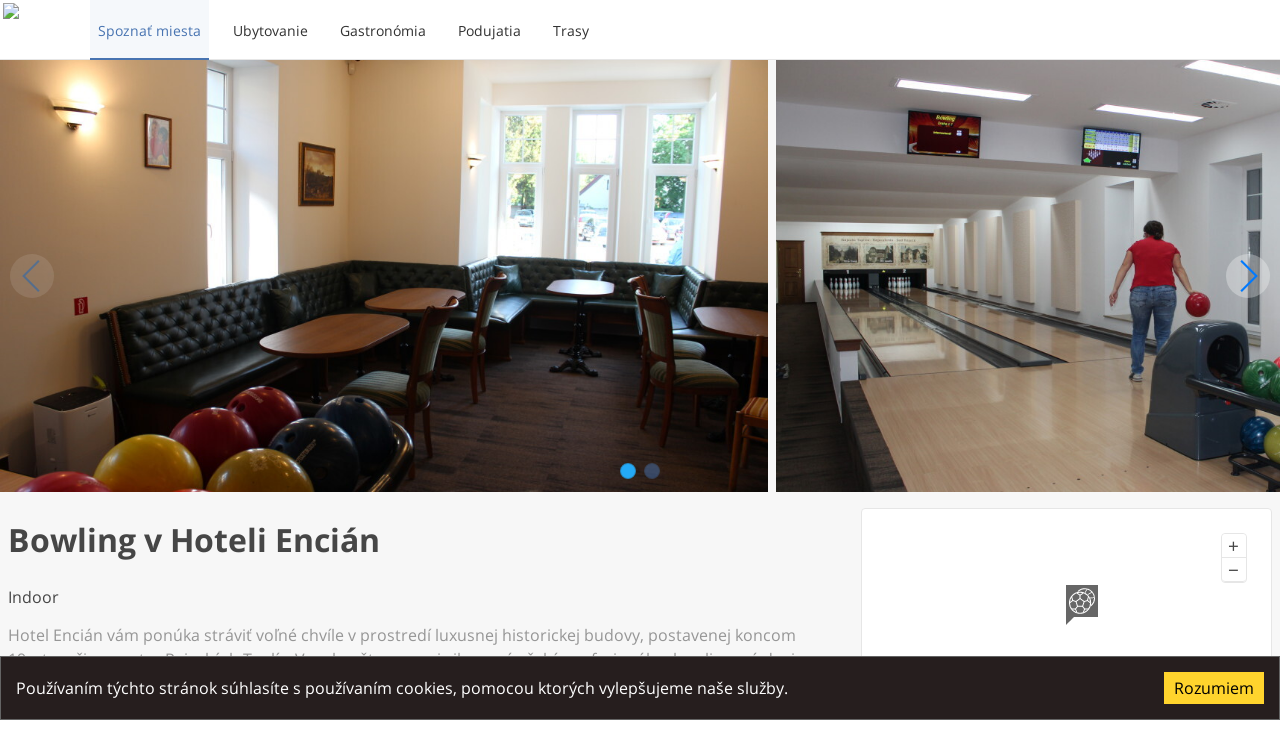

--- FILE ---
content_type: text/html; charset=utf-8
request_url: https://www.northslovakia.com/place/a31c57b1-56a1-47bc-9137-125cd525f66a?lang=sk
body_size: 238029
content:
<!DOCTYPE html><html lang="sk" dir="ltr" prefix="og: http://ogp.me/ns# fb: http://ogp.me/ns/fb#"><head><title data-react-helmet="true">Bowling v Hoteli Encián | North Slovakia</title><meta name="viewport" content="width=device-width, initial-scale=1.0 viewport-fit=cover"/><meta name="apple-itunes-app" content="app-id=1434448725"/><meta name="google-play-app" content="app-id=com.travel.north_slovakia"/><link href="https://static.northslovakia.com" rel="preconnect" crossorigin="anonymous"/><link href="https://events.mapbox.com" rel="preconnect" crossorigin="anonymous"/><link href="https://www.google-analytics.com" rel="preconnect" crossorigin="anonymous"/><link href="https://connect.facebook.net" rel="preconnect" crossorigin="anonymous"/><meta data-react-helmet="true" property="og:title" content="Bowling v Hoteli Encián"/><meta data-react-helmet="true" name="twitter:title" content="Bowling v Hoteli Encián"/><meta data-react-helmet="true" property="og:description" content="Hotel Encián vám ponúka stráviť voľné chvíle v prostredí luxusnej historickej budovy, postavenej koncom 19. storočia v centre Rajeckých Teplíc. V zrekonštruovanej vile na vás čaká profesionálna bowlingová dvoj dráha s možnosťou úpravy pre hru detí.  Posedieť si môžete na balkónoch a terasách s výhľadom na Rajecké Teplice a okolité hory. V budove sú dva štýlové bary s bohatou ponukou nápojov."/><meta data-react-helmet="true" name="description" content="Hotel Encián vám ponúka stráviť voľné chvíle v prostredí luxusnej historickej budovy, postavenej koncom 19. storočia v centre Rajeckých Teplíc. V zrekonštruovanej vile na vás čaká profesionálna bowlingová dvoj dráha s možnosťou úpravy pre hru detí.  Posedieť si môžete na balkónoch a terasách s výhľadom na Rajecké Teplice a okolité hory. V budove sú dva štýlové bary s bohatou ponukou nápojov."/><meta data-react-helmet="true" property="og:image" content="https://static.northslovakia.com/media/uploads/asset/23675/huge_bowling.jpg?v=5351d99dec6756a10af92c511b5fe811"/><meta data-react-helmet="true" property="og:image" content="https://static.northslovakia.com/media/uploads/asset/23676/huge_bowling1.jpg?v=5351d99dec6756a10af92c511b5fe811"/><meta data-react-helmet="true" name="twitter:image:src" content="https://static.northslovakia.com/media/uploads/asset/23675/huge_bowling.jpg?v=5351d99dec6756a10af92c511b5fe811,https://static.northslovakia.com/media/uploads/asset/23676/huge_bowling1.jpg?v=5351d99dec6756a10af92c511b5fe811"/><meta data-react-helmet="true" property="og:image" content="https://static.northslovakia.com/images/variants/north-slovakia/logo.jpg?v=5351d99dec6756a10af92c511b5fe811"/><meta data-react-helmet="true" property="fb:app_id" content="609428206119543"/><meta data-react-helmet="true" property="og:type" content="website"/><meta data-react-helmet="true" name="twitter:card" content="summary_large_image"/><meta data-react-helmet="true" property="og:site_name" content="North Slovakia"/><meta data-react-helmet="true" property="og:locale" content="sk"/><link rel="icon" type="image/png" href="https://static.northslovakia.com/images/variants/north-slovakia/icon.png?v=5351d99dec6756a10af92c511b5fe811" sizes="32x32 57x57 76x76 96x96 128x128 228x228"/><link rel="apple-touch-icon" type="image/png" href="https://static.northslovakia.com/images/variants/north-slovakia/icon.png?v=5351d99dec6756a10af92c511b5fe811"/><link data-react-helmet="true" rel="alternate" href="/place/a31c57b1-56a1-47bc-9137-125cd525f66a?lang=sk" hrefLang="sk"/><script type="text/javascript" async="" src="https://www.googletagmanager.com/gtag/js?id=G-S7D767RP8"></script><script type="text/javascript">window.dataLayer=window.dataLayer||[];function gtag(){dataLayer.push(arguments)}gtag('js',new Date());gtag('config','G-S7D767RP8',{'cookie_domain':'www.northslovakia.com','custom_map':{'dimension1':'region_code','dimension2':'ooiId'}})</script><script data-react-helmet="true" type="application/ld+json">{"@context":"https://schema.org","@type":"Place","name":"Bowling v Hoteli Encián","geo":{"@type":"GeoCoordinates","longitude":18.6839873,"latitude":49.1292763},"address":{"@type":"PostalAddress","addressLocality":"Rajecké Teplice","postalCode":"013 13","streetAddress":"Ľudovíta Štúra 82"}}</script><meta charSet="utf-8"/><meta name="viewport" content="width=device-width"/><meta name="next-head-count" content="2"/><link rel="preload" href="https://static.northslovakia.com/_next/static/css/4bbcffd147a4c637f9ce.css" as="style" crossorigin="anonymous"/><link rel="stylesheet" href="https://static.northslovakia.com/_next/static/css/4bbcffd147a4c637f9ce.css" crossorigin="anonymous" data-n-g=""/><noscript data-n-css=""></noscript><link rel="preload" href="https://static.northslovakia.com/_next/static/chunks/webpack-0aa89e2e661dab851e22.js" as="script" crossorigin="anonymous"/><link rel="preload" href="https://static.northslovakia.com/_next/static/chunks/framework-694bab750427f1619375.js" as="script" crossorigin="anonymous"/><link rel="preload" href="https://static.northslovakia.com/_next/static/chunks/main-d32ade2cc9ecf838504c.js" as="script" crossorigin="anonymous"/><link rel="preload" href="https://static.northslovakia.com/_next/static/chunks/pages/_app-32efbefedef269fd2ed2.js" as="script" crossorigin="anonymous"/><link rel="preload" href="https://static.northslovakia.com/_next/static/chunks/496-a2b271efea2c413da6ca.js" as="script" crossorigin="anonymous"/><link rel="preload" href="https://static.northslovakia.com/_next/static/chunks/211-6a4999b076ae784a31ac.js" as="script" crossorigin="anonymous"/><link rel="preload" href="https://static.northslovakia.com/_next/static/chunks/221-bad6697bdd0bc72a2708.js" as="script" crossorigin="anonymous"/><link rel="preload" href="https://static.northslovakia.com/_next/static/chunks/842-7f4be70456dd23bc8c64.js" as="script" crossorigin="anonymous"/><link rel="preload" href="https://static.northslovakia.com/_next/static/chunks/867-f9d93ab2b36d71f7d159.js" as="script" crossorigin="anonymous"/><link rel="preload" href="https://static.northslovakia.com/_next/static/chunks/134-9871906b096ec1b93f10.js" as="script" crossorigin="anonymous"/><link rel="preload" href="https://static.northslovakia.com/_next/static/chunks/520-974d1852e0451b808461.js" as="script" crossorigin="anonymous"/><link rel="preload" href="https://static.northslovakia.com/_next/static/chunks/924-ce400ddf5992e1e5c307.js" as="script" crossorigin="anonymous"/><link rel="preload" href="https://static.northslovakia.com/_next/static/chunks/673-bcbfdd66ae1d56c0db32.js" as="script" crossorigin="anonymous"/><link rel="preload" href="https://static.northslovakia.com/_next/static/chunks/255-76a746dcc95798ea884e.js" as="script" crossorigin="anonymous"/><link rel="preload" href="https://static.northslovakia.com/_next/static/chunks/pages/place-b1ce2fec3d5d4d234f0a.js" as="script" crossorigin="anonymous"/></head><body class="north-slovakia"><div id="__next"><header class="SiteHeader"><div class="SiteHeader__outer"><div class="SiteHeader__inner"><h1 class="SiteHeader__title"><a href="/?lang=sk"><span>North Slovakia</span><img src="https://static.northslovakia.com/images/variants/north-slovakia/logo.svg?v=5351d99dec6756a10af92c511b5fe811" alt="North Slovakia logo" loading="lazy"/></a></h1><nav class="SiteNavigation"><ul class="SiteNavigation__items SiteNavigation__items--general"><li class="SiteNavigation__item"><a class="SiteNavigation__link SiteNavigation__link--active" href="/explore?lang=sk"><span>Spoznať miesta</span></a></li><li class="SiteNavigation__item"><a class="SiteNavigation__link" href="/accommodations?lang=sk"><span>Ubytovanie</span></a></li><li class="SiteNavigation__item"><a class="SiteNavigation__link" href="/gastronomies?lang=sk"><span>Gastronómia</span></a></li><li class="SiteNavigation__item"><a class="SiteNavigation__link" href="/events?lang=sk"><span>Podujatia</span></a></li><li class="SiteNavigation__item"><a class="SiteNavigation__link" href="/trails?lang=sk"><span>Trasy</span></a></li></ul></nav><button type="button" class="SiteHeader__menu_trigger"><span class="SiteHeader__menu_trigger_text">Menu</span></button></div></div></header><main class="SiteContent"><div class="OOIDetail"><div class="SwipeGallery"><div class="SwipeGallery__items"><div class="SwipeGallery__item"><a href="https://static.northslovakia.com/media/uploads/asset/23675/large_bowling.jpg?v=5351d99dec6756a10af92c511b5fe811" class="SwipeGallery__link"><picture class="SwipeGallery__image"><source data-srcset="https://static.northslovakia.com/media/uploads/asset/23675/small_bowling.jpg?v=5351d99dec6756a10af92c511b5fe811 566w, https://static.northslovakia.com/media/uploads/asset/23675/medium_bowling.jpg?v=5351d99dec6756a10af92c511b5fe811 1023w, https://static.northslovakia.com/media/uploads/asset/23675/large_bowling.jpg?v=5351d99dec6756a10af92c511b5fe811 1439w" sizes="(max-width: 566px) 566px, (max-width: 1023px) 1023px, (max-width: 1439px) 1439px"/><img data-src="https://static.northslovakia.com/media/uploads/asset/23675/large_bowling.jpg?v=5351d99dec6756a10af92c511b5fe811" data-srcset="https://static.northslovakia.com/media/uploads/asset/23675/small_bowling.jpg?v=5351d99dec6756a10af92c511b5fe811 566w, https://static.northslovakia.com/media/uploads/asset/23675/medium_bowling.jpg?v=5351d99dec6756a10af92c511b5fe811 1023w, https://static.northslovakia.com/media/uploads/asset/23675/large_bowling.jpg?v=5351d99dec6756a10af92c511b5fe811 1439w" sizes="(max-width: 566px) 566px, (max-width: 1023px) 1023px, (max-width: 1439px) 1439px" loading="lazy"/></picture></a></div><div class="SwipeGallery__item"><a href="https://static.northslovakia.com/media/uploads/asset/23676/large_bowling1.jpg?v=5351d99dec6756a10af92c511b5fe811" class="SwipeGallery__link"><picture class="SwipeGallery__image"><source data-srcset="https://static.northslovakia.com/media/uploads/asset/23676/small_bowling1.jpg?v=5351d99dec6756a10af92c511b5fe811 566w, https://static.northslovakia.com/media/uploads/asset/23676/medium_bowling1.jpg?v=5351d99dec6756a10af92c511b5fe811 1023w, https://static.northslovakia.com/media/uploads/asset/23676/large_bowling1.jpg?v=5351d99dec6756a10af92c511b5fe811 1439w" sizes="(max-width: 566px) 566px, (max-width: 1023px) 1023px, (max-width: 1439px) 1439px"/><img data-src="https://static.northslovakia.com/media/uploads/asset/23676/large_bowling1.jpg?v=5351d99dec6756a10af92c511b5fe811" data-srcset="https://static.northslovakia.com/media/uploads/asset/23676/small_bowling1.jpg?v=5351d99dec6756a10af92c511b5fe811 566w, https://static.northslovakia.com/media/uploads/asset/23676/medium_bowling1.jpg?v=5351d99dec6756a10af92c511b5fe811 1023w, https://static.northslovakia.com/media/uploads/asset/23676/large_bowling1.jpg?v=5351d99dec6756a10af92c511b5fe811 1439w" sizes="(max-width: 566px) 566px, (max-width: 1023px) 1023px, (max-width: 1439px) 1439px" loading="lazy"/></picture></a></div></div><div class="SwipeGallery__pagination"><button href="#SwipeGallery_0" class="SwipeGallery__pagination_bullet" aria-label="Strana 1">1</button><button href="#SwipeGallery_1" class="SwipeGallery__pagination_bullet" aria-label="Strana 2">2</button></div><button class="SwipeGallery__pagination_prev">Naspať</button><button class="SwipeGallery__pagination_next">Ďalej</button></div><div class="grid"><div class="cell sm-24of24 md-16of24"><div class="OOIDetail__main"><div class="OOIDetail__header_outer"><div class="OOIDetail__header_inner"><div class="grid"><div class="cell sm-24of24 md-21of24"><header class="OOIDetail__header"><h1 class="OOIDetail__title">Bowling v Hoteli Encián</h1></header></div><div class="cell sm-24of24 md-3of24"><div class="FacebookLike"><div><div class="fb-like" data-href="https://www.northslovakia.com/place/a31c57b1-56a1-47bc-9137-125cd525f66a?lang=sk" data-layout="box_count" data-colorscheme="dark" data-action="like" data-show-faces="true" data-size="small"></div></div></div></div></div><div class="OOIDetail__category">Indoor</div><div class="OOIDetail__excerpt"><p>Hotel Encián vám ponúka stráviť voľné chvíle v prostredí luxusnej historickej budovy, postavenej koncom 19. storočia v centre Rajeckých Teplíc. V zrekonštruovanej vile na vás čaká profesionálna bowlingová dvoj dráha s možnosťou úpravy pre hru detí.  Posedieť si môžete na balkónoch a terasách s výhľadom na Rajecké Teplice a okolité hory. V budove sú dva štýlové bary s bohatou ponukou nápojov.</p></div></div></div><div class="OOIDetail__content"></div></div></div><div class="cell sm-24of24 md-8of24"><div class="OOIDetail__side"><div class="OOIDetail__side_block"><div class="ContactCard"><div class="MiniMap"><div class="Loader Loader--absolute"><div class="Loader__spinner"></div><div class="Loader__text">Načítavam mapu...</div></div></div><div class="Address"><span class="Address__street_address"><span class="Address__street">Ľudovíta Štúra</span> <span class="Address__number">82</span></span><span class="Address__postal_code">013 13</span><span class="Address__locality">Rajecké Teplice</span><span class="Address__description"></span></div><a href="https://maps.google.com/maps?daddr=49.1292763,18.6839873" target="_blank" rel="noopener noreferrer" class="Directions">Zobraziť navigáciu</a><hr class="Separator"/><hr class="Separator"/><div class="OperationTimes"><h2 class="OperationTimes__title">Prevádzková doba</h2><div class="OperationTime OperationTime--current"><div class="OperationTime__period"><span class="OperationTime__period_from">Január</span><span class="OperationTime__period_join"> – </span><span class="OperationTime__period_to">December</span></div><table class="OperationTime__days"><tbody><tr class="OperationTime__day"><th class="OperationTime__day_name">Pondelok – Štvrtok</th><td class="OperationTime__day_time"><span class="OperationTime__day_time_from">18:00</span><span class="OperationTime__day_time_join"> – </span><span class="OperationTime__day_time_to">24:00</span></td></tr><tr class="OperationTime__day"><th class="OperationTime__day_name">Piatok – Sobota</th><td class="OperationTime__day_time"><span class="OperationTime__day_time_from">18:00</span><span class="OperationTime__day_time_join"> – </span><span class="OperationTime__day_time_to">02:00</span></td></tr><tr class="OperationTime__day"><th class="OperationTime__day_name">Nedeľa</th><td class="OperationTime__day_time"><span class="OperationTime__day_time_from">18:00</span><span class="OperationTime__day_time_join"> – </span><span class="OperationTime__day_time_to">24:00</span></td></tr></tbody></table></div></div></div></div><div class="Weather"><h2>Predpoveď počasia</h2><div class="Slider Slider--is-not-at-start Slider--is-not-at-end"><div class="Slider__content"><div class="WeatherForecast"><div class="WeatherForecast__days"><div class="WeatherForecast__day"><time class="WeatherForecast__day_name" dateTime="2026-01-16">Dnes</time><div class="WeatherForecast__condition"><img src="https://static.northslovakia.com/images/weather/04d.svg?v=5351d99dec6756a10af92c511b5fe811" alt="Oblačno icon" width="60" height="60"/><div>Oblačno</div></div><div class="WeatherForecast__temperature"><span class="WeatherForecast__temperature__max" aria-label="Maximálna teplota">1<span class="WeatherForecast__temperature_unit">°C</span></span><span class="WeatherForecast__temperature__min" aria-label="Minimálna teplota">/ <!-- -->-2<span class="WeatherForecast__temperature_unit">°C</span></span><span class="WeatherForecast__temperature__description">Deň<!-- --> / <!-- -->Noc</span></div><div class="WeatherForecast__line_separator"></div><div class="WeatherForecast__wind"><div class="WeatherForecast__wind__speed">Vánok<!-- -->, <!-- -->1<span class="WeatherForecast__wind__speed_unit">m/s</span></div><div class="WeatherForecast__wind__direction">Juho-východný</div></div></div><div class="WeatherForecast__day"><time class="WeatherForecast__day_name" dateTime="2026-01-17">Zajtra</time><div class="WeatherForecast__condition"><img src="https://static.northslovakia.com/images/weather/04d.svg?v=5351d99dec6756a10af92c511b5fe811" alt="Prevažne oblačno icon" width="60" height="60"/><div>Prevažne oblačno</div></div><div class="WeatherForecast__temperature"><span class="WeatherForecast__temperature__max" aria-label="Maximálna teplota">2<span class="WeatherForecast__temperature_unit">°C</span></span><span class="WeatherForecast__temperature__min" aria-label="Minimálna teplota">/ <!-- -->-1<span class="WeatherForecast__temperature_unit">°C</span></span><span class="WeatherForecast__temperature__description">Deň<!-- --> / <!-- -->Noc</span></div><div class="WeatherForecast__line_separator"></div><div class="WeatherForecast__wind"><div class="WeatherForecast__wind__speed">Vánok<!-- -->, <!-- -->1<span class="WeatherForecast__wind__speed_unit">m/s</span></div><div class="WeatherForecast__wind__direction">Východný</div></div></div><div class="WeatherForecast__day"><time class="WeatherForecast__day_name" dateTime="2026-01-18">Nedeľa</time><div class="WeatherForecast__condition"><img src="https://static.northslovakia.com/images/weather/01d.svg?v=5351d99dec6756a10af92c511b5fe811" alt="Jasná obloha icon" width="60" height="60"/><div>Jasná obloha</div></div><div class="WeatherForecast__temperature"><span class="WeatherForecast__temperature__max" aria-label="Maximálna teplota">2<span class="WeatherForecast__temperature_unit">°C</span></span><span class="WeatherForecast__temperature__min" aria-label="Minimálna teplota">/ <!-- -->-7<span class="WeatherForecast__temperature_unit">°C</span></span><span class="WeatherForecast__temperature__description">Deň<!-- --> / <!-- -->Noc</span></div><div class="WeatherForecast__line_separator"></div><div class="WeatherForecast__wind"><div class="WeatherForecast__wind__speed">Vánok<!-- -->, <!-- -->1<span class="WeatherForecast__wind__speed_unit">m/s</span></div><div class="WeatherForecast__wind__direction">Východný</div></div></div><div class="WeatherForecast__day"><time class="WeatherForecast__day_name" dateTime="2026-01-19">Pondelok</time><div class="WeatherForecast__condition"><img src="https://static.northslovakia.com/images/weather/01d.svg?v=5351d99dec6756a10af92c511b5fe811" alt="Jasná obloha icon" width="60" height="60"/><div>Jasná obloha</div></div><div class="WeatherForecast__temperature"><span class="WeatherForecast__temperature__max" aria-label="Maximálna teplota">0<span class="WeatherForecast__temperature_unit">°C</span></span><span class="WeatherForecast__temperature__min" aria-label="Minimálna teplota">/ <!-- -->-8<span class="WeatherForecast__temperature_unit">°C</span></span><span class="WeatherForecast__temperature__description">Deň<!-- --> / <!-- -->Noc</span></div><div class="WeatherForecast__line_separator"></div><div class="WeatherForecast__wind"><div class="WeatherForecast__wind__speed">Vánok<!-- -->, <!-- -->1<span class="WeatherForecast__wind__speed_unit">m/s</span></div><div class="WeatherForecast__wind__direction">Juho-západný</div></div></div><div class="WeatherForecast__day"><time class="WeatherForecast__day_name" dateTime="2026-01-20">Utorok</time><div class="WeatherForecast__condition"><img src="https://static.northslovakia.com/images/weather/01d.svg?v=5351d99dec6756a10af92c511b5fe811" alt="Jasná obloha icon" width="60" height="60"/><div>Jasná obloha</div></div><div class="WeatherForecast__temperature"><span class="WeatherForecast__temperature__max" aria-label="Maximálna teplota">-1<span class="WeatherForecast__temperature_unit">°C</span></span><span class="WeatherForecast__temperature__min" aria-label="Minimálna teplota">/ <!-- -->-9<span class="WeatherForecast__temperature_unit">°C</span></span><span class="WeatherForecast__temperature__description">Deň<!-- --> / <!-- -->Noc</span></div><div class="WeatherForecast__line_separator"></div><div class="WeatherForecast__wind"><div class="WeatherForecast__wind__speed">Vánok<!-- -->, <!-- -->1<span class="WeatherForecast__wind__speed_unit">m/s</span></div><div class="WeatherForecast__wind__direction">Východný</div></div></div><div class="WeatherForecast__day"><time class="WeatherForecast__day_name" dateTime="2026-01-21">Streda</time><div class="WeatherForecast__condition"><img src="https://static.northslovakia.com/images/weather/01d.svg?v=5351d99dec6756a10af92c511b5fe811" alt="Jasná obloha icon" width="60" height="60"/><div>Jasná obloha</div></div><div class="WeatherForecast__temperature"><span class="WeatherForecast__temperature__max" aria-label="Maximálna teplota">0<span class="WeatherForecast__temperature_unit">°C</span></span><span class="WeatherForecast__temperature__min" aria-label="Minimálna teplota">/ <!-- -->-10<span class="WeatherForecast__temperature_unit">°C</span></span><span class="WeatherForecast__temperature__description">Deň<!-- --> / <!-- -->Noc</span></div><div class="WeatherForecast__line_separator"></div><div class="WeatherForecast__wind"><div class="WeatherForecast__wind__speed">Vánok<!-- -->, <!-- -->1<span class="WeatherForecast__wind__speed_unit">m/s</span></div><div class="WeatherForecast__wind__direction">Východný</div></div></div><div class="WeatherForecast__day"><time class="WeatherForecast__day_name" dateTime="2026-01-22">Štvrtok</time><div class="WeatherForecast__condition"><img src="https://static.northslovakia.com/images/weather/01d.svg?v=5351d99dec6756a10af92c511b5fe811" alt="Jasná obloha icon" width="60" height="60"/><div>Jasná obloha</div></div><div class="WeatherForecast__temperature"><span class="WeatherForecast__temperature__max" aria-label="Maximálna teplota">-1<span class="WeatherForecast__temperature_unit">°C</span></span><span class="WeatherForecast__temperature__min" aria-label="Minimálna teplota">/ <!-- -->-10<span class="WeatherForecast__temperature_unit">°C</span></span><span class="WeatherForecast__temperature__description">Deň<!-- --> / <!-- -->Noc</span></div><div class="WeatherForecast__line_separator"></div><div class="WeatherForecast__wind"><div class="WeatherForecast__wind__speed">Slabý vietor<!-- -->, <!-- -->2<span class="WeatherForecast__wind__speed_unit">m/s</span></div><div class="WeatherForecast__wind__direction">Severo-východný</div></div></div></div></div></div><div class="Slider__slide_prev"></div><div class="Slider__slide_next"></div></div></div></div></div></div><div class="AltBlock grid"><div class="cell sm-24of24"><div class="PlacesAround"><h2>Miesta v okolí</h2><div class="Tabs" role="tablist"><div class="Tabs__navigation"><h3 class="Tab__title Tab__title--active" id="#Všetky v okolí" style="background-color:rgba(51,51,51,0.05)"><a aria-selected="true" role="tab">Všetky v okolí</a></h3><h3 class="Tab__title Tab__title--inactive" id="#Atraktivity"><a aria-selected="false" role="tab" style="color:#ED1C24"><span class="Tab__title_icon" style="background-image:url(https://static.northslovakia.com/images/variants/north-slovakia/category_groups/attractions.svg?v=5351d99dec6756a10af92c511b5fe811)"></span>Atraktivity</a></h3><h3 class="Tab__title Tab__title--inactive" id="#Relax"><a aria-selected="false" role="tab" style="color:#136000"><span class="Tab__title_icon" style="background-image:url(https://static.northslovakia.com/images/variants/north-slovakia/category_groups/relax.svg?v=5351d99dec6756a10af92c511b5fe811)"></span>Relax</a></h3><h3 class="Tab__title Tab__title--inactive" id="#Gastronómia"><a aria-selected="false" role="tab" style="color:#FF9D00"><span class="Tab__title_icon" style="background-image:url(https://static.northslovakia.com/images/variants/north-slovakia/category_groups/gastronomy.svg?v=5351d99dec6756a10af92c511b5fe811)"></span>Gastronómia</a></h3><h3 class="Tab__title Tab__title--inactive" id="#Šport"><a aria-selected="false" role="tab" style="color:#1236B2"><span class="Tab__title_icon" style="background-image:url(https://static.northslovakia.com/images/variants/north-slovakia/category_groups/sport.svg?v=5351d99dec6756a10af92c511b5fe811)"></span>Šport</a></h3><h3 class="Tab__title Tab__title--inactive" id="#Ubytovanie"><a aria-selected="false" role="tab" style="color:#A85B00"><span class="Tab__title_icon" style="background-image:url(https://static.northslovakia.com/images/variants/north-slovakia/category_groups/accommodation.svg?v=5351d99dec6756a10af92c511b5fe811)"></span>Ubytovanie</a></h3></div><div class="Tab__content Tab__content--active" aria-hidden="true" aria-labelledby="Všetky v okolí"><div class="Slider Slider--is-not-at-start Slider--is-not-at-end"><div class="Slider__content"><div class="grid PlacesAround__items"><div class="cell sm-14of24 md-9of24 lg-5of24"><article class="OOIShortDetail"><header class="OOIShortDetail__header"><h1 class="OOIShortDetail__title"><a href="/place/83808cf7-8215-4da0-be13-3f5cce7f60bc?lang=sk">Grün Villa</a></h1><a href="/place/83808cf7-8215-4da0-be13-3f5cce7f60bc?lang=sk"><div class="OOIShortDetail__image"><picture><source data-srcset="https://static.northslovakia.com/media/uploads/asset/19904/medium_Grun_Villa_exterier.JPG?v=5351d99dec6756a10af92c511b5fe811 1023w, https://static.northslovakia.com/media/uploads/asset/19904/medium_Grun_Villa_exterier.JPG?v=5351d99dec6756a10af92c511b5fe811 1440w" sizes="(max-width: 1023px) 1023px, 1440w"/><img data-src="https://static.northslovakia.com/media/uploads/asset/19904/medium_Grun_Villa_exterier.JPG?v=5351d99dec6756a10af92c511b5fe811" data-srcset="https://static.northslovakia.com/media/uploads/asset/19904/medium_Grun_Villa_exterier.JPG?v=5351d99dec6756a10af92c511b5fe811 1023w, https://static.northslovakia.com/media/uploads/asset/19904/medium_Grun_Villa_exterier.JPG?v=5351d99dec6756a10af92c511b5fe811 1440w" sizes="(max-width: 1023px) 1023px, 1440w" alt="Grün Villa" loading="lazy"/></picture></div></a></header><div class="OOIShortDetail__description"><p>Pozývame vás do štýlovo zrekonštruovanej historickej budovy Grün Villa, kde na prízemí budovy na vás čakajú dve bowlingové dráhy, pričom jedna z nich sa dá upraviť extra pre hru detí. Na poschodí sa môžete zabaviť pri hre biliardu v biliardovej sále alebo si dať zápas v stolnom futbale. Skvelé miešané drinky, či voňavú kávičku si môžete vychutnať v dvoch baroch súčasťou ktorých je príjemné posedenie na terasách a balkónoch s výhľadom na okolie.</p></div><footer class="OOIShortDetail__footer"><div class="OOIShortDetail__footer_row"><span class="OOIShortDetail__distance">&lt; 100m</span></div><div class="OOIShortDetail__footer_row"><ul class="FeaturesLabels OOIShortDetail__features"></ul><div class="OOIShortDetail__location">Rajecké Teplice</div><div class="OOIShortDetail__categories"><ul><li class="hint--top" aria-label="Indoor"><picture><source data-srcset="https://static.northslovakia.com/images/variants/north-slovakia/category_groups/sport-white.svg?v=5351d99dec6756a10af92c511b5fe811"/><img data-src="https://static.northslovakia.com/images/variants/north-slovakia/category_groups/sport-white.svg?v=5351d99dec6756a10af92c511b5fe811" alt="Indoor icon" loading="lazy" style="background-color:#1236B2" width="32" height="32"/></picture></li><li class="hint--top" aria-label="Puby a vinárne"><picture><source data-srcset="https://static.northslovakia.com/images/variants/north-slovakia/category_groups/gastronomy-white.svg?v=5351d99dec6756a10af92c511b5fe811"/><img data-src="https://static.northslovakia.com/images/variants/north-slovakia/category_groups/gastronomy-white.svg?v=5351d99dec6756a10af92c511b5fe811" alt="Puby a vinárne icon" loading="lazy" style="background-color:#FF9D00" width="32" height="32"/></picture></li></ul></div></div></footer></article></div><div class="cell sm-14of24 md-9of24 lg-5of24"><article class="OOIShortDetail"><header class="OOIShortDetail__header"><h1 class="OOIShortDetail__title"><a href="/gastronomy/bba95a46-b917-4ddb-aed0-58b89bcd57b1?lang=sk">Reštaurácia &amp; Apartmány Meritto</a></h1><a href="/gastronomy/bba95a46-b917-4ddb-aed0-58b89bcd57b1?lang=sk"><div class="OOIShortDetail__image"><picture><source data-srcset="https://static.northslovakia.com/media/uploads/asset/69863/medium_68bb738cdc46e80f13f98f106a7b45a4.jpeg?v=5351d99dec6756a10af92c511b5fe811 1023w, https://static.northslovakia.com/media/uploads/asset/69863/medium_68bb738cdc46e80f13f98f106a7b45a4.jpeg?v=5351d99dec6756a10af92c511b5fe811 1440w" sizes="(max-width: 1023px) 1023px, 1440w"/><img data-src="https://static.northslovakia.com/media/uploads/asset/69863/medium_68bb738cdc46e80f13f98f106a7b45a4.jpeg?v=5351d99dec6756a10af92c511b5fe811" data-srcset="https://static.northslovakia.com/media/uploads/asset/69863/medium_68bb738cdc46e80f13f98f106a7b45a4.jpeg?v=5351d99dec6756a10af92c511b5fe811 1023w, https://static.northslovakia.com/media/uploads/asset/69863/medium_68bb738cdc46e80f13f98f106a7b45a4.jpeg?v=5351d99dec6756a10af92c511b5fe811 1440w" sizes="(max-width: 1023px) 1023px, 1440w" alt="Reštaurácia &amp; Apartmány Meritto" loading="lazy"/></picture></div></a></header><div class="OOIShortDetail__description"><p>Reštaurácia a apartmány Meritto v Rajeckých Tepliciach je to pravé miesto na dovolenkové a relaxačné pobyty, romantické víkendy, firemné akcie a príjemné posedenie pri skvelom jedle a nápojoch. Detský kútik a ihriská potešia rodiny s deťmi. K dispozíciije záhradná terasa a súkromný klimatizovaný salónik. Samozrejmosťou je aj internet, bezbariérový prístup, vlastné parkovisko a ochotný, vždy usmiaty personál. 
V reštaurácii Meritto s láskou pretvárajú tie najkvalitnejšie čerstvé suroviny do zdravých jedál s nezabudnuteľnou chuťou a neodolateľnou vôňou. Aj vďaka tomu v roku 2016 získali od portálu TREND.sk hodnotenie najlepšia reštaurácia v Rajeckej doline. Ich najväčším úspechom sú najmä spokojní hostia. Radi medzi nimi privítajú aj vás.</p></div><footer class="OOIShortDetail__footer"><div class="OOIShortDetail__footer_row"><span class="OOIShortDetail__distance">&lt; 100m</span></div><div class="OOIShortDetail__footer_row"><ul class="FeaturesLabels OOIShortDetail__features"></ul><div class="OOIShortDetail__location">Rajecké Teplice</div><div class="OOIShortDetail__categories"><ul><li class="hint--top" aria-label="Reštaurácie"><picture><source data-srcset="https://static.northslovakia.com/images/variants/north-slovakia/category_groups/gastronomy-white.svg?v=5351d99dec6756a10af92c511b5fe811"/><img data-src="https://static.northslovakia.com/images/variants/north-slovakia/category_groups/gastronomy-white.svg?v=5351d99dec6756a10af92c511b5fe811" alt="Reštaurácie icon" loading="lazy" style="background-color:#FF9D00" width="32" height="32"/></picture></li><li class="hint--top" aria-label="Penzióny"><picture><source data-srcset="https://static.northslovakia.com/images/variants/north-slovakia/category_groups/accommodation-white.svg?v=5351d99dec6756a10af92c511b5fe811"/><img data-src="https://static.northslovakia.com/images/variants/north-slovakia/category_groups/accommodation-white.svg?v=5351d99dec6756a10af92c511b5fe811" alt="Penzióny icon" loading="lazy" style="background-color:#A85B00" width="32" height="32"/></picture></li></ul></div></div></footer></article></div><div class="cell sm-14of24 md-9of24 lg-5of24"><article class="OOIShortDetail"><header class="OOIShortDetail__header"><h1 class="OOIShortDetail__title"><a target="_blank" rel="noopener" href="/accommodation/da7f1211-de9b-4350-96be-17cccdc2190e?lang=sk">Hotel a reštaurácia Encián v Rajeckých Tepliciach</a></h1><a target="_blank" rel="noopener" href="/accommodation/da7f1211-de9b-4350-96be-17cccdc2190e?lang=sk"><div class="OOIShortDetail__image OOIShortDetail__image--empty"></div></a></header><div class="OOIShortDetail__description"><p>Uprostred kúpeľného mesta Rajecké Teplice, oproti jazierku stojí výnimočná budova Hotela Encián. Pôvodná reštaurácia bola postavená začiatkom dvadsiateho storočia. Od svojho vzniku slúžila kúpeľným hosťom a návštevníkom Rajeckých Teplíc, ktorí sa tu stretávali pri hudbe, tanečných zábavách a spoločenských podujatiach.Najrozsiahlejšia rekonštrukcia hotela bola ukončená v roku 2011 po šiestich rokoch komplexnej prestavby. Výnimočnosť mu dala akademická maliarka Daniela Krajčová, ktorá na fasádach vyjadrila oslavu života.</p></div><footer class="OOIShortDetail__footer"><div class="OOIShortDetail__footer_row"><span class="OOIShortDetail__distance">150m</span></div><div class="OOIShortDetail__footer_row"><ul class="FeaturesLabels OOIShortDetail__features"></ul><div class="OOIShortDetail__location">Rajecké Teplice</div><div class="OOIShortDetail__categories"><ul><li class="hint--top" aria-label="Hotely"><picture><source data-srcset="https://static.northslovakia.com/images/variants/north-slovakia/category_groups/accommodation-white.svg?v=5351d99dec6756a10af92c511b5fe811"/><img data-src="https://static.northslovakia.com/images/variants/north-slovakia/category_groups/accommodation-white.svg?v=5351d99dec6756a10af92c511b5fe811" alt="Hotely icon" loading="lazy" style="background-color:#A85B00" width="32" height="32"/></picture></li><li class="hint--top" aria-label="Reštaurácie"><picture><source data-srcset="https://static.northslovakia.com/images/variants/north-slovakia/category_groups/gastronomy-white.svg?v=5351d99dec6756a10af92c511b5fe811"/><img data-src="https://static.northslovakia.com/images/variants/north-slovakia/category_groups/gastronomy-white.svg?v=5351d99dec6756a10af92c511b5fe811" alt="Reštaurácie icon" loading="lazy" style="background-color:#FF9D00" width="32" height="32"/></picture></li></ul></div></div></footer></article></div><div class="cell sm-14of24 md-9of24 lg-5of24"><article class="OOIShortDetail"><header class="OOIShortDetail__header"><h1 class="OOIShortDetail__title"><a target="_blank" rel="noopener" href="/accommodation/379d5568-36c5-4da9-9a4f-b3cd176de80e?lang=sk">Aphrodite Palace</a></h1><a target="_blank" rel="noopener" href="/accommodation/379d5568-36c5-4da9-9a4f-b3cd176de80e?lang=sk"><div class="OOIShortDetail__image"><picture><source data-srcset="https://static.northslovakia.com/media/uploads/asset/23713/medium_221_0_1200.jpeg?v=5351d99dec6756a10af92c511b5fe811 1023w, https://static.northslovakia.com/media/uploads/asset/23713/medium_221_0_1200.jpeg?v=5351d99dec6756a10af92c511b5fe811 1440w" sizes="(max-width: 1023px) 1023px, 1440w"/><img data-src="https://static.northslovakia.com/media/uploads/asset/23713/medium_221_0_1200.jpeg?v=5351d99dec6756a10af92c511b5fe811" data-srcset="https://static.northslovakia.com/media/uploads/asset/23713/medium_221_0_1200.jpeg?v=5351d99dec6756a10af92c511b5fe811 1023w, https://static.northslovakia.com/media/uploads/asset/23713/medium_221_0_1200.jpeg?v=5351d99dec6756a10af92c511b5fe811 1440w" sizes="(max-width: 1023px) 1023px, 1440w" alt="Aphrodite Palace" loading="lazy"/></picture></div></a></header><div class="OOIShortDetail__description"><p>Hotel situovaný v centre kúpeľného mestečka, premostením spojený priamo s kúpeľným domom Aphrodite, v ktorom hostia absolvujú všetky procedúry.</p></div><footer class="OOIShortDetail__footer"><div class="OOIShortDetail__footer_row"><span class="OOIShortDetail__distance">150m</span></div><div class="OOIShortDetail__footer_row"><ul class="FeaturesLabels OOIShortDetail__features"></ul><div class="OOIShortDetail__location">Rajecké Teplice</div><div class="OOIShortDetail__categories"><ul><li class="hint--top" aria-label="Hotely"><picture><source data-srcset="https://static.northslovakia.com/images/variants/north-slovakia/category_groups/accommodation-white.svg?v=5351d99dec6756a10af92c511b5fe811"/><img data-src="https://static.northslovakia.com/images/variants/north-slovakia/category_groups/accommodation-white.svg?v=5351d99dec6756a10af92c511b5fe811" alt="Hotely icon" loading="lazy" style="background-color:#A85B00" width="32" height="32"/></picture></li><li class="hint--top" aria-label="Reštaurácie"><picture><source data-srcset="https://static.northslovakia.com/images/variants/north-slovakia/category_groups/gastronomy-white.svg?v=5351d99dec6756a10af92c511b5fe811"/><img data-src="https://static.northslovakia.com/images/variants/north-slovakia/category_groups/gastronomy-white.svg?v=5351d99dec6756a10af92c511b5fe811" alt="Reštaurácie icon" loading="lazy" style="background-color:#FF9D00" width="32" height="32"/></picture></li></ul></div></div></footer></article></div><div class="cell sm-14of24 md-9of24 lg-5of24"><article class="OOIShortDetail"><header class="OOIShortDetail__header"><h1 class="OOIShortDetail__title"><a href="/place/914d2e9b-9a83-496e-8e64-bd066c6ab832?lang=sk">Kúpele Aphrodite v Rajeckých Tepliciach</a></h1><a href="/place/914d2e9b-9a83-496e-8e64-bd066c6ab832?lang=sk"><div class="OOIShortDetail__image OOIShortDetail__image--empty"></div></a></header><div class="OOIShortDetail__description"><p>Exkluzívne kúpele Aphrodite ponúkajú dokonalý oddych v priestoroch, ktoré dýchajú veľkolepou antickou architektúrou. Relax si môžete dopriať vo vnútorných a vonkajších bazénoch Vodného sveta, v Saunovom svete, využitím množstva liečebných, wellness a beauty procedúr a tiež v najnovšej zóne Natural Spa. Svojmu telu viete napomôcť aj vnútorne využitím pitných kúr, ktoré v kúpeľoch Rajecké Teplice existovali už v 19. storočí. Miestna liečivá voda vytvára zásadité prostredie v organizme, čím dochádza k účinnej detoxikácii a odkysleniu s následným spomalením starnutia tkanív.</p></div><footer class="OOIShortDetail__footer"><div class="OOIShortDetail__footer_row"><span class="OOIShortDetail__distance">150m</span></div><div class="OOIShortDetail__footer_row"><ul class="FeaturesLabels OOIShortDetail__features"></ul><div class="OOIShortDetail__location">Rajecké Teplice</div><div class="OOIShortDetail__categories"><ul><li class="hint--top" aria-label="Kúpele a Wellness"><picture><source data-srcset="https://static.northslovakia.com/images/variants/north-slovakia/category_groups/relax-white.svg?v=5351d99dec6756a10af92c511b5fe811"/><img data-src="https://static.northslovakia.com/images/variants/north-slovakia/category_groups/relax-white.svg?v=5351d99dec6756a10af92c511b5fe811" alt="Kúpele a Wellness icon" loading="lazy" style="background-color:#136000" width="32" height="32"/></picture></li></ul></div></div></footer></article></div><div class="cell sm-14of24 md-9of24 lg-5of24"><article class="OOIShortDetail"><header class="OOIShortDetail__header"><h1 class="OOIShortDetail__title"><a href="/place/6f3206d9-758a-405e-ba0a-6437b96d4415?lang=sk">Labutie jazierko v Rajeckých Tepliciach</a></h1><a href="/place/6f3206d9-758a-405e-ba0a-6437b96d4415?lang=sk"><div class="OOIShortDetail__image OOIShortDetail__image--empty"></div></a></header><div class="OOIShortDetail__description"><p>Táto malá vodná nádrž vznikla napustením z Kuneradského potoka. Je to jazierko s priemernou hĺbkou asi 1 m. Svoje pomenovanie dostalo podľa prakticky stálej prítomnosti labutí a kačíc.</p></div><footer class="OOIShortDetail__footer"><div class="OOIShortDetail__footer_row"><span class="OOIShortDetail__distance">200m</span></div><div class="OOIShortDetail__footer_row"><ul class="FeaturesLabels OOIShortDetail__features"></ul><div class="OOIShortDetail__location">Rajecké Teplice</div><div class="OOIShortDetail__categories"><ul><li class="hint--top" aria-label="Prírodné krásy"><picture><source data-srcset="https://static.northslovakia.com/images/variants/north-slovakia/category_groups/attractions-white.svg?v=5351d99dec6756a10af92c511b5fe811"/><img data-src="https://static.northslovakia.com/images/variants/north-slovakia/category_groups/attractions-white.svg?v=5351d99dec6756a10af92c511b5fe811" alt="Prírodné krásy icon" loading="lazy" style="background-color:#ED1C24" width="32" height="32"/></picture></li></ul></div></div></footer></article></div><div class="cell sm-14of24 md-9of24 lg-5of24"><article class="OOIShortDetail"><header class="OOIShortDetail__header"><h1 class="OOIShortDetail__title"><a target="_blank" rel="noopener" href="/accommodation/32a51447-d4cc-4b9f-9ead-288999df56ef?lang=sk">Vila Flóra</a></h1><a target="_blank" rel="noopener" href="/accommodation/32a51447-d4cc-4b9f-9ead-288999df56ef?lang=sk"><div class="OOIShortDetail__image"><picture><source data-srcset="https://static.northslovakia.com/media/uploads/asset/23729/medium_kupele-rajecke-teplice-nove-flora.jpeg?v=5351d99dec6756a10af92c511b5fe811 1023w, https://static.northslovakia.com/media/uploads/asset/23729/medium_kupele-rajecke-teplice-nove-flora.jpeg?v=5351d99dec6756a10af92c511b5fe811 1440w" sizes="(max-width: 1023px) 1023px, 1440w"/><img data-src="https://static.northslovakia.com/media/uploads/asset/23729/medium_kupele-rajecke-teplice-nove-flora.jpeg?v=5351d99dec6756a10af92c511b5fe811" data-srcset="https://static.northslovakia.com/media/uploads/asset/23729/medium_kupele-rajecke-teplice-nove-flora.jpeg?v=5351d99dec6756a10af92c511b5fe811 1023w, https://static.northslovakia.com/media/uploads/asset/23729/medium_kupele-rajecke-teplice-nove-flora.jpeg?v=5351d99dec6756a10af92c511b5fe811 1440w" sizes="(max-width: 1023px) 1023px, 1440w" alt="Vila Flóra" loading="lazy"/></picture></div></a></header><div class="OOIShortDetail__description"><p>Vila Flóra sa nachádza v krásnom prostredí v blízkosti kúpeľného jazierka s reštauráciou Rybárska bašta.</p></div><footer class="OOIShortDetail__footer"><div class="OOIShortDetail__footer_row"><span class="OOIShortDetail__distance">300m</span></div><div class="OOIShortDetail__footer_row"><ul class="FeaturesLabels OOIShortDetail__features"></ul><div class="OOIShortDetail__location">Rajecké Teplice</div><div class="OOIShortDetail__categories"><ul><li class="hint--top" aria-label="Hotely"><picture><source data-srcset="https://static.northslovakia.com/images/variants/north-slovakia/category_groups/accommodation-white.svg?v=5351d99dec6756a10af92c511b5fe811"/><img data-src="https://static.northslovakia.com/images/variants/north-slovakia/category_groups/accommodation-white.svg?v=5351d99dec6756a10af92c511b5fe811" alt="Hotely icon" loading="lazy" style="background-color:#A85B00" width="32" height="32"/></picture></li></ul></div></div></footer></article></div><div class="cell sm-14of24 md-9of24 lg-5of24"><article class="OOIShortDetail"><header class="OOIShortDetail__header"><h1 class="OOIShortDetail__title"><a target="_blank" rel="noopener" href="/accommodation/dbaa5d7b-b8c3-43ad-a068-46fcc1c4d9d2?lang=sk">Hotel Aphrodite</a></h1><a target="_blank" rel="noopener" href="/accommodation/dbaa5d7b-b8c3-43ad-a068-46fcc1c4d9d2?lang=sk"><div class="OOIShortDetail__image"><picture><source data-srcset="https://static.northslovakia.com/media/uploads/asset/23720/medium_4508-rajecke-teplice.jpeg?v=5351d99dec6756a10af92c511b5fe811 1023w, https://static.northslovakia.com/media/uploads/asset/23720/medium_4508-rajecke-teplice.jpeg?v=5351d99dec6756a10af92c511b5fe811 1440w" sizes="(max-width: 1023px) 1023px, 1440w"/><img data-src="https://static.northslovakia.com/media/uploads/asset/23720/medium_4508-rajecke-teplice.jpeg?v=5351d99dec6756a10af92c511b5fe811" data-srcset="https://static.northslovakia.com/media/uploads/asset/23720/medium_4508-rajecke-teplice.jpeg?v=5351d99dec6756a10af92c511b5fe811 1023w, https://static.northslovakia.com/media/uploads/asset/23720/medium_4508-rajecke-teplice.jpeg?v=5351d99dec6756a10af92c511b5fe811 1440w" sizes="(max-width: 1023px) 1023px, 1440w" alt="Hotel Aphrodite" loading="lazy"/></picture></div></a></header><div class="OOIShortDetail__description"><p>Poskytuje klientom jedinečný komfort kombináciou ubytovania a procedúr poskytovaných pod jednou strechou.</p></div><footer class="OOIShortDetail__footer"><div class="OOIShortDetail__footer_row"><span class="OOIShortDetail__distance">300m</span></div><div class="OOIShortDetail__footer_row"><ul class="FeaturesLabels OOIShortDetail__features"></ul><div class="OOIShortDetail__location">Rajecké Teplice</div><div class="OOIShortDetail__categories"><ul><li class="hint--top" aria-label="Hotely"><picture><source data-srcset="https://static.northslovakia.com/images/variants/north-slovakia/category_groups/accommodation-white.svg?v=5351d99dec6756a10af92c511b5fe811"/><img data-src="https://static.northslovakia.com/images/variants/north-slovakia/category_groups/accommodation-white.svg?v=5351d99dec6756a10af92c511b5fe811" alt="Hotely icon" loading="lazy" style="background-color:#A85B00" width="32" height="32"/></picture></li><li class="hint--top" aria-label="Kaviarne a cukrárne"><picture><source data-srcset="https://static.northslovakia.com/images/variants/north-slovakia/category_groups/gastronomy-white.svg?v=5351d99dec6756a10af92c511b5fe811"/><img data-src="https://static.northslovakia.com/images/variants/north-slovakia/category_groups/gastronomy-white.svg?v=5351d99dec6756a10af92c511b5fe811" alt="Kaviarne a cukrárne icon" loading="lazy" style="background-color:#FF9D00" width="32" height="32"/></picture></li></ul></div></div></footer></article></div><div class="cell sm-14of24 md-9of24 lg-5of24"><article class="OOIShortDetail"><header class="OOIShortDetail__header"><h1 class="OOIShortDetail__title"><a href="/place/c2bcdd09-f4fa-4b8f-9c57-af521335e2ae?lang=sk">Kostol Nanebovzatia Panny Márie v Rajeckých Tepliciach</a></h1><a href="/place/c2bcdd09-f4fa-4b8f-9c57-af521335e2ae?lang=sk"><div class="OOIShortDetail__image"><picture><source data-srcset="https://static.northslovakia.com/media/uploads/asset/19936/medium_b285f1c5cafdcbb383c5bbb0e30284cb.jpeg?v=5351d99dec6756a10af92c511b5fe811 1023w, https://static.northslovakia.com/media/uploads/asset/19936/medium_b285f1c5cafdcbb383c5bbb0e30284cb.jpeg?v=5351d99dec6756a10af92c511b5fe811 1440w" sizes="(max-width: 1023px) 1023px, 1440w"/><img data-src="https://static.northslovakia.com/media/uploads/asset/19936/medium_b285f1c5cafdcbb383c5bbb0e30284cb.jpeg?v=5351d99dec6756a10af92c511b5fe811" data-srcset="https://static.northslovakia.com/media/uploads/asset/19936/medium_b285f1c5cafdcbb383c5bbb0e30284cb.jpeg?v=5351d99dec6756a10af92c511b5fe811 1023w, https://static.northslovakia.com/media/uploads/asset/19936/medium_b285f1c5cafdcbb383c5bbb0e30284cb.jpeg?v=5351d99dec6756a10af92c511b5fe811 1440w" sizes="(max-width: 1023px) 1023px, 1440w" alt="Kostol Nanebovzatia Panny Márie v Rajeckých Tepliciach" loading="lazy"/></picture></div></a></header><div class="OOIShortDetail__description"><p>Nachádza sa priamo vedľa hlavnej cesty vedúcej z Rajeckých Teplíc do Rajca. Veriaci ho pred 100 rokmi postavili na mieste bývalého cintorína aj pomocou milodarov od obyvateľov okolitých obcí. Bol navrhnutý staviteľom Nicolettom. V súčasnosti slúži ako kaplnka, nakoľko už kapacitne nestačil. Hneď vedľa neho bol postavený oveľa väčší Kostol Božského srdca Ježišovho. Kostol Nanebovzatia Panny Márie posvätil 15. augusta 1909 vtedajší nitriansky biskup Viliam Batthyány.</p></div><footer class="OOIShortDetail__footer"><div class="OOIShortDetail__footer_row"><span class="OOIShortDetail__distance">400m</span></div><div class="OOIShortDetail__footer_row"><ul class="FeaturesLabels OOIShortDetail__features"></ul><div class="OOIShortDetail__location">Rajecké Teplice</div><div class="OOIShortDetail__categories"><ul><li class="hint--top" aria-label="Sakrálne pamiatky"><picture><source data-srcset="https://static.northslovakia.com/images/variants/north-slovakia/category_groups/attractions-white.svg?v=5351d99dec6756a10af92c511b5fe811"/><img data-src="https://static.northslovakia.com/images/variants/north-slovakia/category_groups/attractions-white.svg?v=5351d99dec6756a10af92c511b5fe811" alt="Sakrálne pamiatky icon" loading="lazy" style="background-color:#ED1C24" width="32" height="32"/></picture></li></ul></div></div></footer></article></div><div class="cell sm-14of24 md-9of24 lg-5of24"><article class="OOIShortDetail"><header class="OOIShortDetail__header"><h1 class="OOIShortDetail__title"><a href="/place/8727420b-30ca-4d5d-a7b5-1b90c068fb8d?lang=sk">Múzeum dopravy Rajecké Teplice</a></h1><a href="/place/8727420b-30ca-4d5d-a7b5-1b90c068fb8d?lang=sk"><div class="OOIShortDetail__image"><picture><source data-srcset="https://static.northslovakia.com/media/uploads/asset/19713/medium_d1be4a82e6770d72279f4a6e17c23805.jpg?v=5351d99dec6756a10af92c511b5fe811 1023w, https://static.northslovakia.com/media/uploads/asset/19713/medium_d1be4a82e6770d72279f4a6e17c23805.jpg?v=5351d99dec6756a10af92c511b5fe811 1440w" sizes="(max-width: 1023px) 1023px, 1440w"/><img data-src="https://static.northslovakia.com/media/uploads/asset/19713/medium_d1be4a82e6770d72279f4a6e17c23805.jpg?v=5351d99dec6756a10af92c511b5fe811" data-srcset="https://static.northslovakia.com/media/uploads/asset/19713/medium_d1be4a82e6770d72279f4a6e17c23805.jpg?v=5351d99dec6756a10af92c511b5fe811 1023w, https://static.northslovakia.com/media/uploads/asset/19713/medium_d1be4a82e6770d72279f4a6e17c23805.jpg?v=5351d99dec6756a10af92c511b5fe811 1440w" sizes="(max-width: 1023px) 1023px, 1440w" alt="Múzeum dopravy Rajecké Teplice" loading="lazy"/></picture></div></a></header><div class="OOIShortDetail__description"><p>Myšlienka vybudovať múzeum dopravy v Žiline a okolí vznikla už v 60. rokoch 20. storočia. Žilina je odpradávna cestnou križovatkou a po postavení Košicko-bohumínskej, Považskej a miestnej železnice Žilina – Rajec sa stala aj významným železničným uzlom.
Reálne sa o Múzeu dopravy v Rajeckých Tepliciach začalo hovoriť v roku 2009, počas 110. výročia trate Žilina – Rajec. 
Slávnostne bolo Múzeum dopravy otvorené 11. apríla 2014.</p></div><footer class="OOIShortDetail__footer"><div class="OOIShortDetail__footer_row"><span class="OOIShortDetail__distance">400m</span></div><div class="OOIShortDetail__footer_row"><ul class="FeaturesLabels OOIShortDetail__features"></ul><div class="OOIShortDetail__location">Rajecké Teplice</div><div class="OOIShortDetail__categories"><ul><li class="hint--top" aria-label="Múzeá a galérie"><picture><source data-srcset="https://static.northslovakia.com/images/variants/north-slovakia/category_groups/attractions-white.svg?v=5351d99dec6756a10af92c511b5fe811"/><img data-src="https://static.northslovakia.com/images/variants/north-slovakia/category_groups/attractions-white.svg?v=5351d99dec6756a10af92c511b5fe811" alt="Múzeá a galérie icon" loading="lazy" style="background-color:#ED1C24" width="32" height="32"/></picture></li></ul></div></div></footer></article></div><div class="cell sm-14of24 md-9of24 lg-5of24"><article class="OOIShortDetail"><header class="OOIShortDetail__header"><h1 class="OOIShortDetail__title"><a href="/place/07c7811f-b050-4067-b351-cf25d311551e?lang=sk">Kostol Božského Srdca Ježišovho</a></h1><a href="/place/07c7811f-b050-4067-b351-cf25d311551e?lang=sk"><div class="OOIShortDetail__image OOIShortDetail__image--empty"></div></a></header><div class="OOIShortDetail__description"><p>Kostol bol postavený v rokoch 2000-2001 kvôli nevyhovujúcej kapacite pôvodného kostolíka Nanebovzatia Panny Márie a predpokladanému nárastu obyvateľov v kúpeľnom meste Rajecké Teplice. Kostol je stavebne prepojený s farskou budovou a pastoračným centrom. Kostol je zasvätený Božskému Srdcu Ježišovmu, ktorého úcta vo farnosti je veľká. Pri slávnostnej sv. omši ho 24.11.2001 posvätil J. Em. Ján Ch. kardinál Korec, nitriansky biskup.</p></div><footer class="OOIShortDetail__footer"><div class="OOIShortDetail__footer_row"><span class="OOIShortDetail__distance">400m</span></div><div class="OOIShortDetail__footer_row"><ul class="FeaturesLabels OOIShortDetail__features"></ul><div class="OOIShortDetail__location">Rajecké Teplice</div><div class="OOIShortDetail__categories"><ul><li class="hint--top" aria-label="Sakrálne pamiatky"><picture><source data-srcset="https://static.northslovakia.com/images/variants/north-slovakia/category_groups/attractions-white.svg?v=5351d99dec6756a10af92c511b5fe811"/><img data-src="https://static.northslovakia.com/images/variants/north-slovakia/category_groups/attractions-white.svg?v=5351d99dec6756a10af92c511b5fe811" alt="Sakrálne pamiatky icon" loading="lazy" style="background-color:#ED1C24" width="32" height="32"/></picture></li></ul></div></div></footer></article></div><div class="cell sm-14of24 md-9of24 lg-5of24"><article class="OOIShortDetail"><header class="OOIShortDetail__header"><h1 class="OOIShortDetail__title"><a target="_blank" rel="noopener" href="/accommodation/1d935663-a56e-43d6-837c-2bbeda075582?lang=sk">Hotel Malá Fatra</a></h1><a target="_blank" rel="noopener" href="/accommodation/1d935663-a56e-43d6-837c-2bbeda075582?lang=sk"><div class="OOIShortDetail__image"><picture><source data-srcset="https://static.northslovakia.com/media/uploads/asset/23724/medium_493_0_1200.jpeg?v=5351d99dec6756a10af92c511b5fe811 1023w, https://static.northslovakia.com/media/uploads/asset/23724/medium_493_0_1200.jpeg?v=5351d99dec6756a10af92c511b5fe811 1440w" sizes="(max-width: 1023px) 1023px, 1440w"/><img data-src="https://static.northslovakia.com/media/uploads/asset/23724/medium_493_0_1200.jpeg?v=5351d99dec6756a10af92c511b5fe811" data-srcset="https://static.northslovakia.com/media/uploads/asset/23724/medium_493_0_1200.jpeg?v=5351d99dec6756a10af92c511b5fe811 1023w, https://static.northslovakia.com/media/uploads/asset/23724/medium_493_0_1200.jpeg?v=5351d99dec6756a10af92c511b5fe811 1440w" sizes="(max-width: 1023px) 1023px, 1440w" alt="Hotel Malá Fatra" loading="lazy"/></picture></div></a></header><div class="OOIShortDetail__description"><p>Príjemné ubytovacie zariadenie situované v kúpeľnom parku a v blízkosti kúpeľného hotela Aphrodite.</p></div><footer class="OOIShortDetail__footer"><div class="OOIShortDetail__footer_row"><span class="OOIShortDetail__distance">400m</span></div><div class="OOIShortDetail__footer_row"><ul class="FeaturesLabels OOIShortDetail__features"></ul><div class="OOIShortDetail__location">Rajecké Teplice</div><div class="OOIShortDetail__categories"><ul><li class="hint--top" aria-label="Hotely"><picture><source data-srcset="https://static.northslovakia.com/images/variants/north-slovakia/category_groups/accommodation-white.svg?v=5351d99dec6756a10af92c511b5fe811"/><img data-src="https://static.northslovakia.com/images/variants/north-slovakia/category_groups/accommodation-white.svg?v=5351d99dec6756a10af92c511b5fe811" alt="Hotely icon" loading="lazy" style="background-color:#A85B00" width="32" height="32"/></picture></li></ul></div></div></footer></article></div><div class="cell sm-14of24 md-9of24 lg-5of24"><article class="OOIShortDetail"><header class="OOIShortDetail__header"><h1 class="OOIShortDetail__title"><a target="_blank" rel="noopener" href="/accommodation/658cb9ba-09b4-4ba6-8f20-f594b66bce36?lang=sk">Hotel Skalka</a></h1><a target="_blank" rel="noopener" href="/accommodation/658cb9ba-09b4-4ba6-8f20-f594b66bce36?lang=sk"><div class="OOIShortDetail__image"><picture><source data-srcset="https://static.northslovakia.com/media/uploads/asset/23710/medium_65d2e6682dc4048199d77aef3db26c0c.jpg?v=5351d99dec6756a10af92c511b5fe811 1023w, https://static.northslovakia.com/media/uploads/asset/23710/medium_65d2e6682dc4048199d77aef3db26c0c.jpg?v=5351d99dec6756a10af92c511b5fe811 1440w" sizes="(max-width: 1023px) 1023px, 1440w"/><img data-src="https://static.northslovakia.com/media/uploads/asset/23710/medium_65d2e6682dc4048199d77aef3db26c0c.jpg?v=5351d99dec6756a10af92c511b5fe811" data-srcset="https://static.northslovakia.com/media/uploads/asset/23710/medium_65d2e6682dc4048199d77aef3db26c0c.jpg?v=5351d99dec6756a10af92c511b5fe811 1023w, https://static.northslovakia.com/media/uploads/asset/23710/medium_65d2e6682dc4048199d77aef3db26c0c.jpg?v=5351d99dec6756a10af92c511b5fe811 1440w" sizes="(max-width: 1023px) 1023px, 1440w" alt="Hotel Skalka" loading="lazy"/></picture></div></a></header><div class="OOIShortDetail__description"><p>Hotel Skalka sa nachádza v malebnom prostredí kúpeľného mestečka Rajecké Teplice cca 10 minút chôdzou z centra. Budova hotela prešla rozsiahlou rekonštrukciou, počas ktorej sa vybudovala wellness časť hotela.</p></div><footer class="OOIShortDetail__footer"><div class="OOIShortDetail__footer_row"><span class="OOIShortDetail__distance">500m</span></div><div class="OOIShortDetail__footer_row"><ul class="FeaturesLabels OOIShortDetail__features"></ul><div class="OOIShortDetail__location">Rajecké Teplice</div><div class="OOIShortDetail__categories"><ul><li class="hint--top" aria-label="Hotely"><picture><source data-srcset="https://static.northslovakia.com/images/variants/north-slovakia/category_groups/accommodation-white.svg?v=5351d99dec6756a10af92c511b5fe811"/><img data-src="https://static.northslovakia.com/images/variants/north-slovakia/category_groups/accommodation-white.svg?v=5351d99dec6756a10af92c511b5fe811" alt="Hotely icon" loading="lazy" style="background-color:#A85B00" width="32" height="32"/></picture></li><li class="hint--top" aria-label="Reštaurácie"><picture><source data-srcset="https://static.northslovakia.com/images/variants/north-slovakia/category_groups/gastronomy-white.svg?v=5351d99dec6756a10af92c511b5fe811"/><img data-src="https://static.northslovakia.com/images/variants/north-slovakia/category_groups/gastronomy-white.svg?v=5351d99dec6756a10af92c511b5fe811" alt="Reštaurácie icon" loading="lazy" style="background-color:#FF9D00" width="32" height="32"/></picture></li><li class="hint--top" aria-label="Kúpele a Wellness"><picture><source data-srcset="https://static.northslovakia.com/images/variants/north-slovakia/category_groups/relax-white.svg?v=5351d99dec6756a10af92c511b5fe811"/><img data-src="https://static.northslovakia.com/images/variants/north-slovakia/category_groups/relax-white.svg?v=5351d99dec6756a10af92c511b5fe811" alt="Kúpele a Wellness icon" loading="lazy" style="background-color:#136000" width="32" height="32"/></picture></li><li class="hint--top" aria-label="Outdoor"><picture><source data-srcset="https://static.northslovakia.com/images/variants/north-slovakia/category_groups/sport-white.svg?v=5351d99dec6756a10af92c511b5fe811"/><img data-src="https://static.northslovakia.com/images/variants/north-slovakia/category_groups/sport-white.svg?v=5351d99dec6756a10af92c511b5fe811" alt="Outdoor icon" loading="lazy" style="background-color:#1236B2" width="32" height="32"/></picture></li></ul></div></div></footer></article></div><div class="cell sm-14of24 md-9of24 lg-5of24"><article class="OOIShortDetail"><header class="OOIShortDetail__header"><h1 class="OOIShortDetail__title"><a href="/place/8435679b-f23d-4a5c-a8ec-da659c73756f?lang=sk">Park pri Hoteli Skalka</a></h1><a href="/place/8435679b-f23d-4a5c-a8ec-da659c73756f?lang=sk"><div class="OOIShortDetail__image"><picture><source data-srcset="https://static.northslovakia.com/media/uploads/asset/20265/medium_Skalka_Hotel.jpg?v=5351d99dec6756a10af92c511b5fe811 1023w, https://static.northslovakia.com/media/uploads/asset/20265/medium_Skalka_Hotel.jpg?v=5351d99dec6756a10af92c511b5fe811 1440w" sizes="(max-width: 1023px) 1023px, 1440w"/><img data-src="https://static.northslovakia.com/media/uploads/asset/20265/medium_Skalka_Hotel.jpg?v=5351d99dec6756a10af92c511b5fe811" data-srcset="https://static.northslovakia.com/media/uploads/asset/20265/medium_Skalka_Hotel.jpg?v=5351d99dec6756a10af92c511b5fe811 1023w, https://static.northslovakia.com/media/uploads/asset/20265/medium_Skalka_Hotel.jpg?v=5351d99dec6756a10af92c511b5fe811 1440w" sizes="(max-width: 1023px) 1023px, 1440w" alt="Park pri Hoteli Skalka" loading="lazy"/></picture></div></a></header><div class="OOIShortDetail__description"><p>Deväťdesiatročné stromy 5 hektárového parku, s ktorého výsadbou začal Jozef Červenka, ukrývajú vo svojom tieni spleť asfaltových chodníčkov, rôzne krásne zákutia nielen pre aktívny oddych, ale aj niekoľko umeleckých diel. Dominantou parku je Betlehem so sochami v životnej veľkosti.</p></div><footer class="OOIShortDetail__footer"><div class="OOIShortDetail__footer_row"><span class="OOIShortDetail__distance">500m</span></div><div class="OOIShortDetail__footer_row"><ul class="FeaturesLabels OOIShortDetail__features"></ul><div class="OOIShortDetail__location">Rajecké Teplice</div><div class="OOIShortDetail__categories"><ul><li class="hint--top" aria-label="Prírodné krásy"><picture><source data-srcset="https://static.northslovakia.com/images/variants/north-slovakia/category_groups/attractions-white.svg?v=5351d99dec6756a10af92c511b5fe811"/><img data-src="https://static.northslovakia.com/images/variants/north-slovakia/category_groups/attractions-white.svg?v=5351d99dec6756a10af92c511b5fe811" alt="Prírodné krásy icon" loading="lazy" style="background-color:#ED1C24" width="32" height="32"/></picture></li></ul></div></div></footer></article></div><div class="cell sm-14of24 md-9of24 lg-5of24"><article class="OOIShortDetail"><header class="OOIShortDetail__header"><h1 class="OOIShortDetail__title"><a target="_blank" rel="noopener" href="/accommodation/ca787f5a-ece6-4273-856d-6cefddb7bc8a?lang=sk">Vila Margaréta</a></h1><a target="_blank" rel="noopener" href="/accommodation/ca787f5a-ece6-4273-856d-6cefddb7bc8a?lang=sk"><div class="OOIShortDetail__image"><picture><source data-srcset="https://static.northslovakia.com/media/uploads/asset/23726/medium_494_0_1200.jpeg?v=5351d99dec6756a10af92c511b5fe811 1023w, https://static.northslovakia.com/media/uploads/asset/23726/medium_494_0_1200.jpeg?v=5351d99dec6756a10af92c511b5fe811 1440w" sizes="(max-width: 1023px) 1023px, 1440w"/><img data-src="https://static.northslovakia.com/media/uploads/asset/23726/medium_494_0_1200.jpeg?v=5351d99dec6756a10af92c511b5fe811" data-srcset="https://static.northslovakia.com/media/uploads/asset/23726/medium_494_0_1200.jpeg?v=5351d99dec6756a10af92c511b5fe811 1023w, https://static.northslovakia.com/media/uploads/asset/23726/medium_494_0_1200.jpeg?v=5351d99dec6756a10af92c511b5fe811 1440w" sizes="(max-width: 1023px) 1023px, 1440w" alt="Vila Margaréta" loading="lazy"/></picture></div></a></header><div class="OOIShortDetail__description"><p>Príjemné menšie ubytovacie zariadenie s ubytovaním v 7 izbách a 1 apartmáne.</p></div><footer class="OOIShortDetail__footer"><div class="OOIShortDetail__footer_row"><span class="OOIShortDetail__distance">700m</span></div><div class="OOIShortDetail__footer_row"><ul class="FeaturesLabels OOIShortDetail__features"></ul><div class="OOIShortDetail__location">Rajecké Teplice</div><div class="OOIShortDetail__categories"><ul><li class="hint--top" aria-label="Chaty a priváty"><picture><source data-srcset="https://static.northslovakia.com/images/variants/north-slovakia/category_groups/accommodation-white.svg?v=5351d99dec6756a10af92c511b5fe811"/><img data-src="https://static.northslovakia.com/images/variants/north-slovakia/category_groups/accommodation-white.svg?v=5351d99dec6756a10af92c511b5fe811" alt="Chaty a priváty icon" loading="lazy" style="background-color:#A85B00" width="32" height="32"/></picture></li></ul></div></div></footer></article></div><div class="cell sm-14of24 md-9of24 lg-5of24"><article class="OOIShortDetail"><header class="OOIShortDetail__header"><h1 class="OOIShortDetail__title"><a href="/place/98475cb8-c3c2-49a6-b2e2-9e266bea0772?lang=sk">Poluvsianska skalná ihla</a></h1><a href="/place/98475cb8-c3c2-49a6-b2e2-9e266bea0772?lang=sk"><div class="OOIShortDetail__image"><picture><source data-srcset="https://static.northslovakia.com/media/uploads/asset/19791/medium_6dbad660a7d62ea6ad87ce4a2d096395.jpg?v=5351d99dec6756a10af92c511b5fe811 1023w, https://static.northslovakia.com/media/uploads/asset/19791/medium_6dbad660a7d62ea6ad87ce4a2d096395.jpg?v=5351d99dec6756a10af92c511b5fe811 1440w" sizes="(max-width: 1023px) 1023px, 1440w"/><img data-src="https://static.northslovakia.com/media/uploads/asset/19791/medium_6dbad660a7d62ea6ad87ce4a2d096395.jpg?v=5351d99dec6756a10af92c511b5fe811" data-srcset="https://static.northslovakia.com/media/uploads/asset/19791/medium_6dbad660a7d62ea6ad87ce4a2d096395.jpg?v=5351d99dec6756a10af92c511b5fe811 1023w, https://static.northslovakia.com/media/uploads/asset/19791/medium_6dbad660a7d62ea6ad87ce4a2d096395.jpg?v=5351d99dec6756a10af92c511b5fe811 1440w" sizes="(max-width: 1023px) 1023px, 1440w" alt="Poluvsianska skalná ihla" loading="lazy"/></picture></div></a></header><div class="OOIShortDetail__description"><p>Poluvsianska skalná ihla bola vyhlásená za prírodnú pamiatku v roku 1965. Predstavuje výrazný krajinotvorný prvok v časti Rajeckých Teplíc zvanej Poluvsie. Objekt nemožno minúť, pretože sa nachádza na ceste zo Žiliny do Prievidze napravo za železničným priecestím, hneď vedľa cesty.</p></div><footer class="OOIShortDetail__footer"><div class="OOIShortDetail__footer_row"><span class="OOIShortDetail__distance">2km</span></div><div class="OOIShortDetail__footer_row"><ul class="FeaturesLabels OOIShortDetail__features"></ul><div class="OOIShortDetail__location">Rajecké Teplice - Poluvsie</div><div class="OOIShortDetail__categories"><ul><li class="hint--top" aria-label="Prírodné krásy"><picture><source data-srcset="https://static.northslovakia.com/images/variants/north-slovakia/category_groups/attractions-white.svg?v=5351d99dec6756a10af92c511b5fe811"/><img data-src="https://static.northslovakia.com/images/variants/north-slovakia/category_groups/attractions-white.svg?v=5351d99dec6756a10af92c511b5fe811" alt="Prírodné krásy icon" loading="lazy" style="background-color:#ED1C24" width="32" height="32"/></picture></li></ul></div></div></footer></article></div><div class="cell sm-14of24 md-9of24 lg-5of24"><article class="OOIShortDetail"><header class="OOIShortDetail__header"><h1 class="OOIShortDetail__title"><a href="/place/e917fe83-6f02-403b-8406-65ae670f5c1b?lang=sk">Gotický kostol sv. Heleny v Stránskom</a></h1><a href="/place/e917fe83-6f02-403b-8406-65ae670f5c1b?lang=sk"><div class="OOIShortDetail__image"><picture><source data-srcset="https://static.northslovakia.com/media/uploads/asset/19934/medium_starobyly-kostol-v-stranskom-je-na-zozname-najvyznamnejsich-pamiatok-9190.jpeg?v=5351d99dec6756a10af92c511b5fe811 1023w, https://static.northslovakia.com/media/uploads/asset/19934/medium_starobyly-kostol-v-stranskom-je-na-zozname-najvyznamnejsich-pamiatok-9190.jpeg?v=5351d99dec6756a10af92c511b5fe811 1440w" sizes="(max-width: 1023px) 1023px, 1440w"/><img data-src="https://static.northslovakia.com/media/uploads/asset/19934/medium_starobyly-kostol-v-stranskom-je-na-zozname-najvyznamnejsich-pamiatok-9190.jpeg?v=5351d99dec6756a10af92c511b5fe811" data-srcset="https://static.northslovakia.com/media/uploads/asset/19934/medium_starobyly-kostol-v-stranskom-je-na-zozname-najvyznamnejsich-pamiatok-9190.jpeg?v=5351d99dec6756a10af92c511b5fe811 1023w, https://static.northslovakia.com/media/uploads/asset/19934/medium_starobyly-kostol-v-stranskom-je-na-zozname-najvyznamnejsich-pamiatok-9190.jpeg?v=5351d99dec6756a10af92c511b5fe811 1440w" sizes="(max-width: 1023px) 1023px, 1440w" alt="Gotický kostol sv. Heleny v Stránskom" loading="lazy"/></picture></div></a></header><div class="OOIShortDetail__description"><p>Gotický kostol sv. Heleny v Stránskom pochádza zo 14. storočia, keď povolenie pre jeho stavbu v roku 1368 žiadal miestny šľachtic Dominik Balog, syn Otta. Svoju žiadosť zdôrazňoval tým, že obec je značne vzdialená od rajeckého kostola a jej obyvatelia pre zimu, dážď a povodne nemôžu dochádzať do Rajca. Výstavbu farského kostola v Stránskom povolil ostrihomský arcibiskup Tomáš 29. júna 1368.</p></div><footer class="OOIShortDetail__footer"><div class="OOIShortDetail__footer_row"><span class="OOIShortDetail__distance">2km</span></div><div class="OOIShortDetail__footer_row"><ul class="FeaturesLabels OOIShortDetail__features"></ul><div class="OOIShortDetail__location">Stránske</div><div class="OOIShortDetail__categories"><ul><li class="hint--top" aria-label="Sakrálne pamiatky"><picture><source data-srcset="https://static.northslovakia.com/images/variants/north-slovakia/category_groups/attractions-white.svg?v=5351d99dec6756a10af92c511b5fe811"/><img data-src="https://static.northslovakia.com/images/variants/north-slovakia/category_groups/attractions-white.svg?v=5351d99dec6756a10af92c511b5fe811" alt="Sakrálne pamiatky icon" loading="lazy" style="background-color:#ED1C24" width="32" height="32"/></picture></li><li class="hint--top" aria-label="Historické pamiatky"><picture><source data-srcset="https://static.northslovakia.com/images/variants/north-slovakia/category_groups/attractions-white.svg?v=5351d99dec6756a10af92c511b5fe811"/><img data-src="https://static.northslovakia.com/images/variants/north-slovakia/category_groups/attractions-white.svg?v=5351d99dec6756a10af92c511b5fe811" alt="Historické pamiatky icon" loading="lazy" style="background-color:#ED1C24" width="32" height="32"/></picture></li></ul></div></div></footer></article></div><div class="cell sm-14of24 md-9of24 lg-5of24"><article class="OOIShortDetail"><header class="OOIShortDetail__header"><h1 class="OOIShortDetail__title"><a href="/place/3662fffd-7eaf-468d-ba65-c4dca0ca7a44?lang=sk">Skalolezectvo Slnečné skaly</a></h1><a href="/place/3662fffd-7eaf-468d-ba65-c4dca0ca7a44?lang=sk"><div class="OOIShortDetail__image"><picture><source data-srcset="https://static.northslovakia.com/media/uploads/asset/20564/medium_WP_20150606_011.jpeg?v=5351d99dec6756a10af92c511b5fe811 1023w, https://static.northslovakia.com/media/uploads/asset/20564/medium_WP_20150606_011.jpeg?v=5351d99dec6756a10af92c511b5fe811 1440w" sizes="(max-width: 1023px) 1023px, 1440w"/><img data-src="https://static.northslovakia.com/media/uploads/asset/20564/medium_WP_20150606_011.jpeg?v=5351d99dec6756a10af92c511b5fe811" data-srcset="https://static.northslovakia.com/media/uploads/asset/20564/medium_WP_20150606_011.jpeg?v=5351d99dec6756a10af92c511b5fe811 1023w, https://static.northslovakia.com/media/uploads/asset/20564/medium_WP_20150606_011.jpeg?v=5351d99dec6756a10af92c511b5fe811 1440w" sizes="(max-width: 1023px) 1023px, 1440w" alt="Skalolezectvo Slnečné skaly" loading="lazy"/></picture></div></a></header><div class="OOIShortDetail__description"><p>Slnečné skaly sa nachádzajú medzi obcami Rajecké Teplice - Poluvsie a Porúbka asi 12 km od Žiliny. Nachádzajú sa tu vápencové steny, ktoré dosahujú výšku 20 až 30 metrov. Najobľúbenejším sektorom sú Lietačky, ktoré obsahujú veľké množstvo ciest. 
Horolezecká činnosť je povolená v oblastiach Panička, Cigánka, Hrádok, Srpova veža, Horné - Stredné a Dolné Slnečné steny, Slavistické steny, Hadia veža, Lietačky a Porúbske steny.</p></div><footer class="OOIShortDetail__footer"><div class="OOIShortDetail__footer_row"><span class="OOIShortDetail__distance">3km</span></div><div class="OOIShortDetail__footer_row"><ul class="FeaturesLabels OOIShortDetail__features"></ul><div class="OOIShortDetail__location">Rajecké Teplice - Poluvsie</div><div class="OOIShortDetail__categories"><ul><li class="hint--top" aria-label="Outdoor"><picture><source data-srcset="https://static.northslovakia.com/images/variants/north-slovakia/category_groups/sport-white.svg?v=5351d99dec6756a10af92c511b5fe811"/><img data-src="https://static.northslovakia.com/images/variants/north-slovakia/category_groups/sport-white.svg?v=5351d99dec6756a10af92c511b5fe811" alt="Outdoor icon" loading="lazy" style="background-color:#1236B2" width="32" height="32"/></picture></li><li class="hint--top" aria-label="Adrenalín"><picture><source data-srcset="https://static.northslovakia.com/images/variants/north-slovakia/category_groups/sport-white.svg?v=5351d99dec6756a10af92c511b5fe811"/><img data-src="https://static.northslovakia.com/images/variants/north-slovakia/category_groups/sport-white.svg?v=5351d99dec6756a10af92c511b5fe811" alt="Adrenalín icon" loading="lazy" style="background-color:#1236B2" width="32" height="32"/></picture></li></ul></div></div></footer></article></div><div class="cell sm-14of24 md-9of24 lg-5of24"><article class="OOIShortDetail"><header class="OOIShortDetail__header"><h1 class="OOIShortDetail__title"><a href="/place/49d6ac60-e10c-4621-83c8-375ff5c70c26?lang=sk">Farma Prístavky</a></h1><a href="/place/49d6ac60-e10c-4621-83c8-375ff5c70c26?lang=sk"><div class="OOIShortDetail__image"><picture><source data-srcset="https://static.northslovakia.com/media/uploads/asset/19941/medium_Pr%C3%ADstavky_farma.jpg?v=5351d99dec6756a10af92c511b5fe811 1023w, https://static.northslovakia.com/media/uploads/asset/19941/medium_Pr%C3%ADstavky_farma.jpg?v=5351d99dec6756a10af92c511b5fe811 1440w" sizes="(max-width: 1023px) 1023px, 1440w"/><img data-src="https://static.northslovakia.com/media/uploads/asset/19941/medium_Pr%C3%ADstavky_farma.jpg?v=5351d99dec6756a10af92c511b5fe811" data-srcset="https://static.northslovakia.com/media/uploads/asset/19941/medium_Pr%C3%ADstavky_farma.jpg?v=5351d99dec6756a10af92c511b5fe811 1023w, https://static.northslovakia.com/media/uploads/asset/19941/medium_Pr%C3%ADstavky_farma.jpg?v=5351d99dec6756a10af92c511b5fe811 1440w" sizes="(max-width: 1023px) 1023px, 1440w" alt="Farma Prístavky" loading="lazy"/></picture></div></a></header><div class="OOIShortDetail__description"><p>Farma Prístavky vzdialená 1,5 km od Rajeckých Teplíc smerom na Kunerad ponúka možnosť zajazdiť si na koni, rekreačné jazdenie pre malých aj veľkých, jazdu na koči alebo zábavu na ródeo býkovi. Deti sa môžu vyšantiť na lúke, zahrať na detskom ihrisku alebo zaskákať si na trampolíne. Pre organizované skupiny a školy je v ponuke exkurzia po farme, ukážka dojenia kôz a výroba pravého kozieho syra. 

rekreačné jazdenie na koňoch v kruhovej ohrade alebo individuálne vychádzky do prírody. Jazdenie je v prevádzke celoročne, ale iba za priaznivého počasia. Návštevníkom odporúčame rezervovať si termín jazdy vopred, najmä počas letných mesiacov, na tel. čísle +421 904 592 382. 

Hostia sa môžu taktiež povoziť na koči, či v zime na saniach (potrebné objednať vopred). Milovníci koňov sa môžu zapojiť aj do starostlivosti o tátošov pri kŕmení, napájaní a čistení.</p></div><footer class="OOIShortDetail__footer"><div class="OOIShortDetail__footer_row"><span class="OOIShortDetail__distance">3km</span></div><div class="OOIShortDetail__footer_row"><ul class="FeaturesLabels OOIShortDetail__features"></ul><div class="OOIShortDetail__location">Stránske</div><div class="OOIShortDetail__categories"><ul><li class="hint--top" aria-label="Agroturistika"><picture><source data-srcset="https://static.northslovakia.com/images/variants/north-slovakia/category_groups/attractions-white.svg?v=5351d99dec6756a10af92c511b5fe811"/><img data-src="https://static.northslovakia.com/images/variants/north-slovakia/category_groups/attractions-white.svg?v=5351d99dec6756a10af92c511b5fe811" alt="Agroturistika icon" loading="lazy" style="background-color:#ED1C24" width="32" height="32"/></picture></li><li class="hint--top" aria-label="Regionálne produkty"><picture><source data-srcset="https://static.northslovakia.com/images/variants/north-slovakia/category_groups/gastronomy-white.svg?v=5351d99dec6756a10af92c511b5fe811"/><img data-src="https://static.northslovakia.com/images/variants/north-slovakia/category_groups/gastronomy-white.svg?v=5351d99dec6756a10af92c511b5fe811" alt="Regionálne produkty icon" loading="lazy" style="background-color:#FF9D00" width="32" height="32"/></picture></li></ul></div></div></footer></article></div><div class="cell sm-14of24 md-9of24 lg-5of24"><article class="OOIShortDetail"><header class="OOIShortDetail__header"><h1 class="OOIShortDetail__title"><a target="_blank" rel="noopener" href="/accommodation/b444cac3-2f2d-4c4d-8416-0f33f5148e45?lang=sk">Camping Slnečné skaly</a></h1><a target="_blank" rel="noopener" href="/accommodation/b444cac3-2f2d-4c4d-8416-0f33f5148e45?lang=sk"><div class="OOIShortDetail__image"><picture><source data-srcset="https://static.northslovakia.com/media/uploads/asset/70368/medium_jj.jpg?v=5351d99dec6756a10af92c511b5fe811 1023w, https://static.northslovakia.com/media/uploads/asset/70368/medium_jj.jpg?v=5351d99dec6756a10af92c511b5fe811 1440w" sizes="(max-width: 1023px) 1023px, 1440w"/><img data-src="https://static.northslovakia.com/media/uploads/asset/70368/medium_jj.jpg?v=5351d99dec6756a10af92c511b5fe811" data-srcset="https://static.northslovakia.com/media/uploads/asset/70368/medium_jj.jpg?v=5351d99dec6756a10af92c511b5fe811 1023w, https://static.northslovakia.com/media/uploads/asset/70368/medium_jj.jpg?v=5351d99dec6756a10af92c511b5fe811 1440w" sizes="(max-width: 1023px) 1023px, 1440w" alt="Camping Slnečné skaly" loading="lazy"/></picture></div></a></header><div class="OOIShortDetail__description"><p>Camping sa nachádza v Rajeckej doline, v nádhernom prostredí chránenej prírodnej rezervácie, 3 km od kúpeľného mesta Rajecké Teplice, na hlavnom cestnom ťahu Žilina - Rajecké Teplice - Rajec, medzi obcami Porúbka a Rajecké Teplice - Poluvsie. Krásne lúky ohraničené z jednej strany pretekajúcou riekou Rajčianka a na druhej strane týčiace sa Slnečné skaly dodávajú tú správnu atmosféru na chvíle oddychu a relaxu.</p></div><footer class="OOIShortDetail__footer"><div class="OOIShortDetail__footer_row"><span class="OOIShortDetail__distance">3km</span></div><div class="OOIShortDetail__footer_row"><ul class="FeaturesLabels OOIShortDetail__features"></ul><div class="OOIShortDetail__location">Rajecké Teplice - Poluvsie</div><div class="OOIShortDetail__categories"><ul><li class="hint--top" aria-label="Kempy"><picture><source data-srcset="https://static.northslovakia.com/images/variants/north-slovakia/category_groups/accommodation-white.svg?v=5351d99dec6756a10af92c511b5fe811"/><img data-src="https://static.northslovakia.com/images/variants/north-slovakia/category_groups/accommodation-white.svg?v=5351d99dec6756a10af92c511b5fe811" alt="Kempy icon" loading="lazy" style="background-color:#A85B00" width="32" height="32"/></picture></li></ul></div></div></footer></article></div><div class="cell sm-14of24 md-9of24 lg-5of24"><article class="OOIShortDetail"><header class="OOIShortDetail__header"><h1 class="OOIShortDetail__title"><a href="/place/1b5c385e-2bb6-4d15-9977-8c3e466a3d8a?lang=sk">Prírodná rezervácia Slnečné skaly</a></h1><a href="/place/1b5c385e-2bb6-4d15-9977-8c3e466a3d8a?lang=sk"><div class="OOIShortDetail__image OOIShortDetail__image--empty"></div></a></header><div class="OOIShortDetail__description"><p>Prírodná rezervácia Slnečné skaly bola vyhlásená za chránenú oblasť v roku 1965. Nachádza sa pri ceste zo Žiliny do Rajca, asi 3 km pred Rajeckými Teplicami, medzi miestnou časťou Poluvsie a obcou Porúbka. Pre návštevníkov a vyznavačov skalolezectva predstavujú Slnečné skaly jedinečný priestor pre relaxáciu a aktívny oddych v malebnej oblasti medzi riekou Rajčankou a vysoko sa týčiacimi skaliskami.</p></div><footer class="OOIShortDetail__footer"><div class="OOIShortDetail__footer_row"><span class="OOIShortDetail__distance">3km</span></div><div class="OOIShortDetail__footer_row"><ul class="FeaturesLabels OOIShortDetail__features"></ul><div class="OOIShortDetail__location">Rajecké Teplice - Poluvsie</div><div class="OOIShortDetail__categories"><ul><li class="hint--top" aria-label="Prírodné krásy"><picture><source data-srcset="https://static.northslovakia.com/images/variants/north-slovakia/category_groups/attractions-white.svg?v=5351d99dec6756a10af92c511b5fe811"/><img data-src="https://static.northslovakia.com/images/variants/north-slovakia/category_groups/attractions-white.svg?v=5351d99dec6756a10af92c511b5fe811" alt="Prírodné krásy icon" loading="lazy" style="background-color:#ED1C24" width="32" height="32"/></picture></li></ul></div></div></footer></article></div><div class="cell sm-14of24 md-9of24 lg-5of24"><article class="OOIShortDetail"><header class="OOIShortDetail__header"><h1 class="OOIShortDetail__title"><a href="/place/4e6b894d-9ddb-4e38-b297-ea79c0542cd5?lang=sk">Farma Bardy v Jasenovom</a></h1><a href="/place/4e6b894d-9ddb-4e38-b297-ea79c0542cd5?lang=sk"><div class="OOIShortDetail__image"><picture><source data-srcset="https://static.northslovakia.com/media/uploads/asset/20134/medium_farma_Bardy.JPG?v=5351d99dec6756a10af92c511b5fe811 1023w, https://static.northslovakia.com/media/uploads/asset/20134/medium_farma_Bardy.JPG?v=5351d99dec6756a10af92c511b5fe811 1440w" sizes="(max-width: 1023px) 1023px, 1440w"/><img data-src="https://static.northslovakia.com/media/uploads/asset/20134/medium_farma_Bardy.JPG?v=5351d99dec6756a10af92c511b5fe811" data-srcset="https://static.northslovakia.com/media/uploads/asset/20134/medium_farma_Bardy.JPG?v=5351d99dec6756a10af92c511b5fe811 1023w, https://static.northslovakia.com/media/uploads/asset/20134/medium_farma_Bardy.JPG?v=5351d99dec6756a10af92c511b5fe811 1440w" sizes="(max-width: 1023px) 1023px, 1440w" alt="Farma Bardy v Jasenovom" loading="lazy"/></picture></div></a></header><div class="OOIShortDetail__description"><p>Farma Bardy sa nachádza v príjemnom tichom prostredí obce Kľače - Jasenové hneď pri rieke Rajčanka. Vítaný je tu každý, kto má blízko k prírode, zvieratám a k tradičným hodnotám. Nájdete tu reštauráciu, kde v jedálnom lístku dominujú vlastné produkty farmy ako napr. hovädzie mäso svetového plemena Aberdeen Angus, ktoré je tu chované v prirodzených podmienkach na pastvine, ryby z vlastného rybníka, či rôznorodé produkty z kozieho mlieka. Kým sa vaše objednané jedlo pripraví, môžete si s deťmi pokojne obzrieť celú farmu a jej milých zvieracích obyvateľov alebo si posedieť priamo pri zurčiacej Rajčanke s pohárom domácej limonády.</p></div><footer class="OOIShortDetail__footer"><div class="OOIShortDetail__footer_row"><span class="OOIShortDetail__distance">4km</span></div><div class="OOIShortDetail__footer_row"><ul class="FeaturesLabels OOIShortDetail__features"></ul><div class="OOIShortDetail__location">Jasenové</div><div class="OOIShortDetail__categories"><ul><li class="hint--top" aria-label="Agroturistika"><picture><source data-srcset="https://static.northslovakia.com/images/variants/north-slovakia/category_groups/attractions-white.svg?v=5351d99dec6756a10af92c511b5fe811"/><img data-src="https://static.northslovakia.com/images/variants/north-slovakia/category_groups/attractions-white.svg?v=5351d99dec6756a10af92c511b5fe811" alt="Agroturistika icon" loading="lazy" style="background-color:#ED1C24" width="32" height="32"/></picture></li><li class="hint--top" aria-label="Reštaurácie"><picture><source data-srcset="https://static.northslovakia.com/images/variants/north-slovakia/category_groups/gastronomy-white.svg?v=5351d99dec6756a10af92c511b5fe811"/><img data-src="https://static.northslovakia.com/images/variants/north-slovakia/category_groups/gastronomy-white.svg?v=5351d99dec6756a10af92c511b5fe811" alt="Reštaurácie icon" loading="lazy" style="background-color:#FF9D00" width="32" height="32"/></picture></li><li class="hint--top" aria-label="Regionálne produkty"><picture><source data-srcset="https://static.northslovakia.com/images/variants/north-slovakia/category_groups/gastronomy-white.svg?v=5351d99dec6756a10af92c511b5fe811"/><img data-src="https://static.northslovakia.com/images/variants/north-slovakia/category_groups/gastronomy-white.svg?v=5351d99dec6756a10af92c511b5fe811" alt="Regionálne produkty icon" loading="lazy" style="background-color:#FF9D00" width="32" height="32"/></picture></li></ul></div></div></footer></article></div><div class="cell sm-14of24 md-9of24 lg-5of24"><article class="OOIShortDetail"><header class="OOIShortDetail__header"><h1 class="OOIShortDetail__title"><a href="/place/cb02b8d9-76b3-4834-8354-55a2a7ac6cbe?lang=sk">Termálne kúpalisko Veronika v Rajci</a></h1><a href="/place/cb02b8d9-76b3-4834-8354-55a2a7ac6cbe?lang=sk"><div class="OOIShortDetail__image"><picture><source data-srcset="https://static.northslovakia.com/media/uploads/asset/20169/medium_obrazok1.jpeg?v=5351d99dec6756a10af92c511b5fe811 1023w, https://static.northslovakia.com/media/uploads/asset/20169/medium_obrazok1.jpeg?v=5351d99dec6756a10af92c511b5fe811 1440w" sizes="(max-width: 1023px) 1023px, 1440w"/><img data-src="https://static.northslovakia.com/media/uploads/asset/20169/medium_obrazok1.jpeg?v=5351d99dec6756a10af92c511b5fe811" data-srcset="https://static.northslovakia.com/media/uploads/asset/20169/medium_obrazok1.jpeg?v=5351d99dec6756a10af92c511b5fe811 1023w, https://static.northslovakia.com/media/uploads/asset/20169/medium_obrazok1.jpeg?v=5351d99dec6756a10af92c511b5fe811 1440w" sizes="(max-width: 1023px) 1023px, 1440w" alt="Termálne kúpalisko Veronika v Rajci" loading="lazy"/></picture></div></a></header><div class="OOIShortDetail__description"><p>V termálnom kúpalisku Veronika nájdete 8 bazénov pre všetky kategórie návštevníkov na 2,2 ha vodnej plochy. Najväčší plavecký bazén má rozmery 50x21 m a hĺbku 1,8 m. Teplota vody dosahuje 26° C. Pre deti sú pripravene atrakcie ako tobogán, šmýkačky, preliezky a pieskovisko. Vaše športové zručnosti si môžete overiť počas plážového volejbalu, minigolfu, basketbalu, či stolného tenisu. Občerstvenie je zabezpečené prostredníctvom dvoch reštaurácií, kaviarne, baru, slovenskej koliby a 6 bufetov. Parkovisko a odstavné plochy majú kapacitu pre cca 1000 osobných vozidiel.</p></div><footer class="OOIShortDetail__footer"><div class="OOIShortDetail__footer_row"><span class="OOIShortDetail__distance">6km</span></div><div class="OOIShortDetail__footer_row"><ul class="FeaturesLabels OOIShortDetail__features"></ul><div class="OOIShortDetail__location">Rajec</div><div class="OOIShortDetail__categories"><ul><li class="hint--top" aria-label="Kúpaliská a jazerá"><picture><source data-srcset="https://static.northslovakia.com/images/variants/north-slovakia/category_groups/relax-white.svg?v=5351d99dec6756a10af92c511b5fe811"/><img data-src="https://static.northslovakia.com/images/variants/north-slovakia/category_groups/relax-white.svg?v=5351d99dec6756a10af92c511b5fe811" alt="Kúpaliská a jazerá icon" loading="lazy" style="background-color:#136000" width="32" height="32"/></picture></li><li class="hint--top" aria-label="Reštaurácie"><picture><source data-srcset="https://static.northslovakia.com/images/variants/north-slovakia/category_groups/gastronomy-white.svg?v=5351d99dec6756a10af92c511b5fe811"/><img data-src="https://static.northslovakia.com/images/variants/north-slovakia/category_groups/gastronomy-white.svg?v=5351d99dec6756a10af92c511b5fe811" alt="Reštaurácie icon" loading="lazy" style="background-color:#FF9D00" width="32" height="32"/></picture></li></ul></div></div></footer></article></div><div class="cell sm-14of24 md-9of24 lg-5of24"><article class="OOIShortDetail"><header class="OOIShortDetail__header"><h1 class="OOIShortDetail__title"><a href="/place/41849e88-c1fd-475b-983d-c6139d96999e?lang=sk">Vodná nádrž Košiare</a></h1><a href="/place/41849e88-c1fd-475b-983d-c6139d96999e?lang=sk"><div class="OOIShortDetail__image"><picture><source data-srcset="https://static.northslovakia.com/media/uploads/asset/20145/medium_62640003.jpeg?v=5351d99dec6756a10af92c511b5fe811 1023w, https://static.northslovakia.com/media/uploads/asset/20145/medium_62640003.jpeg?v=5351d99dec6756a10af92c511b5fe811 1440w" sizes="(max-width: 1023px) 1023px, 1440w"/><img data-src="https://static.northslovakia.com/media/uploads/asset/20145/medium_62640003.jpeg?v=5351d99dec6756a10af92c511b5fe811" data-srcset="https://static.northslovakia.com/media/uploads/asset/20145/medium_62640003.jpeg?v=5351d99dec6756a10af92c511b5fe811 1023w, https://static.northslovakia.com/media/uploads/asset/20145/medium_62640003.jpeg?v=5351d99dec6756a10af92c511b5fe811 1440w" sizes="(max-width: 1023px) 1023px, 1440w" alt="Vodná nádrž Košiare" loading="lazy"/></picture></div></a></header><div class="OOIShortDetail__description"><p>Asi 3 km od mesta Rajec po starej ceste smerom na Považskú Bystricu sa nachádza vodná nádrž Košiare o rozlohe 10 ha. Dno je kamenité až bahnité, hĺbka dosahuje 7 m. Táto vodná nádrž je rybárskym revírom kaprovitých rýb. Okrem kaprov tu môžete uloviť šťuku, zubáča, amura, lieňa, pleskáča alebo aj úhora. Rybárčenie je povolené v období od 1.1. do 14.3. a od 1.6. do 31.12. v roku pokiaľ nie je udelená výnimka na skorší lov kapra rybničného. Súčasne platí čas individuálnej ochrany rýb a ochrany rýb pri  jesennom zarybňovaní, ktoré dosiahli lovnej miery podľa Zákona o rybárstve č.139/2002 Z.z.  v znení neskorších predpisov. s platným povolením. Hosťovacie povolenie na rybolov je možné zakúpiť vo všetkých predajniach rybárskych potrieb v Žiline a v Rajci.</p></div><footer class="OOIShortDetail__footer"><div class="OOIShortDetail__footer_row"><span class="OOIShortDetail__distance">8km</span></div><div class="OOIShortDetail__footer_row"><ul class="FeaturesLabels OOIShortDetail__features"></ul><div class="OOIShortDetail__location">Rajec</div><div class="OOIShortDetail__categories"><ul><li class="hint--top" aria-label="Outdoor"><picture><source data-srcset="https://static.northslovakia.com/images/variants/north-slovakia/category_groups/sport-white.svg?v=5351d99dec6756a10af92c511b5fe811"/><img data-src="https://static.northslovakia.com/images/variants/north-slovakia/category_groups/sport-white.svg?v=5351d99dec6756a10af92c511b5fe811" alt="Outdoor icon" loading="lazy" style="background-color:#1236B2" width="32" height="32"/></picture></li><li class="hint--top" aria-label="Prírodné krásy"><picture><source data-srcset="https://static.northslovakia.com/images/variants/north-slovakia/category_groups/attractions-white.svg?v=5351d99dec6756a10af92c511b5fe811"/><img data-src="https://static.northslovakia.com/images/variants/north-slovakia/category_groups/attractions-white.svg?v=5351d99dec6756a10af92c511b5fe811" alt="Prírodné krásy icon" loading="lazy" style="background-color:#ED1C24" width="32" height="32"/></picture></li></ul></div></div></footer></article></div><div class="cell sm-14of24 md-9of24 lg-5of24"><article class="OOIShortDetail"><header class="OOIShortDetail__header"><h1 class="OOIShortDetail__title"><a href="/place/7d61da51-4f1c-4842-a3bd-dbb2ae8c4a8c?lang=sk">Escape from Nautilus</a></h1><a href="/place/7d61da51-4f1c-4842-a3bd-dbb2ae8c4a8c?lang=sk"><div class="OOIShortDetail__image"><picture><source data-srcset="https://static.northslovakia.com/media/uploads/asset/23362/medium_Interier-7.jpg?v=5351d99dec6756a10af92c511b5fe811 1023w, https://static.northslovakia.com/media/uploads/asset/23362/medium_Interier-7.jpg?v=5351d99dec6756a10af92c511b5fe811 1440w" sizes="(max-width: 1023px) 1023px, 1440w"/><img data-src="https://static.northslovakia.com/media/uploads/asset/23362/medium_Interier-7.jpg?v=5351d99dec6756a10af92c511b5fe811" data-srcset="https://static.northslovakia.com/media/uploads/asset/23362/medium_Interier-7.jpg?v=5351d99dec6756a10af92c511b5fe811 1023w, https://static.northslovakia.com/media/uploads/asset/23362/medium_Interier-7.jpg?v=5351d99dec6756a10af92c511b5fe811 1440w" sizes="(max-width: 1023px) 1023px, 1440w" alt="Escape from Nautilus" loading="lazy"/></picture></div></a></header><div class="OOIShortDetail__description"><p>Pozývame Vás do novej Escape, alebo tiež únikovej hry v Žiline,
inšpirovanej príbehom slávneho románu Julesa Verna, Dvadsaťtisíc míľ pod morom.
Escape From Nautilus je zábavná, logická hra určená pre skupinu ľudí,  ktorej cieľom je uniknúť v časovom limite z ponorky kapitána Nema.
Hra preverí vaše myslenie, pozornosť a schopnosť rozmýšľania pod tlakom.</p></div><footer class="OOIShortDetail__footer"><div class="OOIShortDetail__footer_row"><span class="OOIShortDetail__distance">8km</span></div><div class="OOIShortDetail__footer_row"><ul class="FeaturesLabels OOIShortDetail__features"></ul><div class="OOIShortDetail__location">Žilina</div><div class="OOIShortDetail__categories"><ul><li class="hint--top" aria-label="Indoor"><picture><source data-srcset="https://static.northslovakia.com/images/variants/north-slovakia/category_groups/sport-white.svg?v=5351d99dec6756a10af92c511b5fe811"/><img data-src="https://static.northslovakia.com/images/variants/north-slovakia/category_groups/sport-white.svg?v=5351d99dec6756a10af92c511b5fe811" alt="Indoor icon" loading="lazy" style="background-color:#1236B2" width="32" height="32"/></picture></li></ul></div></div></footer></article></div><div class="cell sm-14of24 md-9of24 lg-5of24"><article class="OOIShortDetail"><header class="OOIShortDetail__header"><h1 class="OOIShortDetail__title"><a target="_blank" rel="noopener" href="/accommodation/a4b3795b-6741-40ec-8d33-c5887db2ac08?lang=sk">Autocamp Súľov</a></h1><a target="_blank" rel="noopener" href="/accommodation/a4b3795b-6741-40ec-8d33-c5887db2ac08?lang=sk"><div class="OOIShortDetail__image"><picture><source data-srcset="https://static.northslovakia.com/media/uploads/asset/70458/medium_20190809_181447_zmensena.jpg?v=5351d99dec6756a10af92c511b5fe811 1023w, https://static.northslovakia.com/media/uploads/asset/70458/medium_20190809_181447_zmensena.jpg?v=5351d99dec6756a10af92c511b5fe811 1440w" sizes="(max-width: 1023px) 1023px, 1440w"/><img data-src="https://static.northslovakia.com/media/uploads/asset/70458/medium_20190809_181447_zmensena.jpg?v=5351d99dec6756a10af92c511b5fe811" data-srcset="https://static.northslovakia.com/media/uploads/asset/70458/medium_20190809_181447_zmensena.jpg?v=5351d99dec6756a10af92c511b5fe811 1023w, https://static.northslovakia.com/media/uploads/asset/70458/medium_20190809_181447_zmensena.jpg?v=5351d99dec6756a10af92c511b5fe811 1440w" sizes="(max-width: 1023px) 1023px, 1440w" alt="Autocamp Súľov" loading="lazy"/></picture></div></a></header><div class="OOIShortDetail__description"></div><footer class="OOIShortDetail__footer"><div class="OOIShortDetail__footer_row"><span class="OOIShortDetail__distance">8km</span></div><div class="OOIShortDetail__footer_row"><ul class="FeaturesLabels OOIShortDetail__features"></ul><div class="OOIShortDetail__location">Súľov- Hradná</div><div class="OOIShortDetail__categories"><ul><li class="hint--top" aria-label="Kempy"><picture><source data-srcset="https://static.northslovakia.com/images/variants/north-slovakia/category_groups/accommodation-white.svg?v=5351d99dec6756a10af92c511b5fe811"/><img data-src="https://static.northslovakia.com/images/variants/north-slovakia/category_groups/accommodation-white.svg?v=5351d99dec6756a10af92c511b5fe811" alt="Kempy icon" loading="lazy" style="background-color:#A85B00" width="32" height="32"/></picture></li><li class="hint--top" aria-label="Penzióny"><picture><source data-srcset="https://static.northslovakia.com/images/variants/north-slovakia/category_groups/accommodation-white.svg?v=5351d99dec6756a10af92c511b5fe811"/><img data-src="https://static.northslovakia.com/images/variants/north-slovakia/category_groups/accommodation-white.svg?v=5351d99dec6756a10af92c511b5fe811" alt="Penzióny icon" loading="lazy" style="background-color:#A85B00" width="32" height="32"/></picture></li></ul></div></div></footer></article></div><div class="cell sm-14of24 md-9of24 lg-5of24"><article class="OOIShortDetail"><header class="OOIShortDetail__header"><h1 class="OOIShortDetail__title"><a href="/place/10b065dc-ad15-474f-8b4f-2301df45d138?lang=sk">Golf Park Rajec</a></h1><a href="/place/10b065dc-ad15-474f-8b4f-2301df45d138?lang=sk"><div class="OOIShortDetail__image"><picture><source data-srcset="https://static.northslovakia.com/media/uploads/asset/19755/medium_P5310965.jpg?v=5351d99dec6756a10af92c511b5fe811 1023w, https://static.northslovakia.com/media/uploads/asset/19755/medium_P5310965.jpg?v=5351d99dec6756a10af92c511b5fe811 1440w" sizes="(max-width: 1023px) 1023px, 1440w"/><img data-src="https://static.northslovakia.com/media/uploads/asset/19755/medium_P5310965.jpg?v=5351d99dec6756a10af92c511b5fe811" data-srcset="https://static.northslovakia.com/media/uploads/asset/19755/medium_P5310965.jpg?v=5351d99dec6756a10af92c511b5fe811 1023w, https://static.northslovakia.com/media/uploads/asset/19755/medium_P5310965.jpg?v=5351d99dec6756a10af92c511b5fe811 1440w" sizes="(max-width: 1023px) 1023px, 1440w" alt="Golf Park Rajec" loading="lazy"/></picture></div></a></header><div class="OOIShortDetail__description"><p>Golfový rezort GOLF PARK RAJEC je v prevádzke už od roku 2007. Od začiatku sa rezort zameriaval na golfové aktivity, za účelom ktorých tu bolo vybudované 9-jamkové ihrisko, ktoré leží na 14 hektároch a má dĺžku 2016 metrov (zo žltých odpalísk) pri páre 32.</p></div><footer class="OOIShortDetail__footer"><div class="OOIShortDetail__footer_row"><span class="OOIShortDetail__distance">9km</span></div><div class="OOIShortDetail__footer_row"><ul class="FeaturesLabels OOIShortDetail__features"></ul><div class="OOIShortDetail__location">Veľká Čierna</div><div class="OOIShortDetail__categories"><ul><li class="hint--top" aria-label="Outdoor"><picture><source data-srcset="https://static.northslovakia.com/images/variants/north-slovakia/category_groups/sport-white.svg?v=5351d99dec6756a10af92c511b5fe811"/><img data-src="https://static.northslovakia.com/images/variants/north-slovakia/category_groups/sport-white.svg?v=5351d99dec6756a10af92c511b5fe811" alt="Outdoor icon" loading="lazy" style="background-color:#1236B2" width="32" height="32"/></picture></li></ul></div></div></footer></article></div><div class="cell sm-14of24 md-9of24 lg-5of24"><article class="OOIShortDetail"><header class="OOIShortDetail__header"><h1 class="OOIShortDetail__title"><a href="/gastronomy/d758fad0-ffe5-432f-a1fd-94a9c148f40f?lang=sk">Top Restaurant</a></h1><a href="/gastronomy/d758fad0-ffe5-432f-a1fd-94a9c148f40f?lang=sk"><div class="OOIShortDetail__image"><picture><source data-srcset="https://static.northslovakia.com/media/uploads/asset/22638/medium_580287_390965134364881_1917194201_n.jpg?v=5351d99dec6756a10af92c511b5fe811 1023w, https://static.northslovakia.com/media/uploads/asset/22638/medium_580287_390965134364881_1917194201_n.jpg?v=5351d99dec6756a10af92c511b5fe811 1440w" sizes="(max-width: 1023px) 1023px, 1440w"/><img data-src="https://static.northslovakia.com/media/uploads/asset/22638/medium_580287_390965134364881_1917194201_n.jpg?v=5351d99dec6756a10af92c511b5fe811" data-srcset="https://static.northslovakia.com/media/uploads/asset/22638/medium_580287_390965134364881_1917194201_n.jpg?v=5351d99dec6756a10af92c511b5fe811 1023w, https://static.northslovakia.com/media/uploads/asset/22638/medium_580287_390965134364881_1917194201_n.jpg?v=5351d99dec6756a10af92c511b5fe811 1440w" sizes="(max-width: 1023px) 1023px, 1440w" alt="Top Restaurant" loading="lazy"/></picture></div></a></header><div class="OOIShortDetail__description"><p>Top Restaurant Vám poonúka nevšedný gastronomický zážitok, v ktorom sa čas aj chute príjemne rozplynú.
TOP JEDLO je naša forma reklamy. Sme presvedčení,že je lepšie sa raz dobre najesť ako stokrát o tom počuť. Skladá sa z troch chodov, nie je dopredu určené, ráno nakúpime čerstvé suroviny a z nich skladáme TOP jedlo. Kvalitatívne je toto menu veľmi hodnotné, naši hostia ochutnajú produkty a technologické postupy ich úpravy s ktorými sa bežne nestretnú.</p></div><footer class="OOIShortDetail__footer"><div class="OOIShortDetail__footer_row"><span class="OOIShortDetail__distance">9km</span></div><div class="OOIShortDetail__footer_row"><ul class="FeaturesLabels OOIShortDetail__features"></ul><div class="OOIShortDetail__location">Žilina</div><div class="OOIShortDetail__categories"><ul><li class="hint--top" aria-label="Reštaurácie"><picture><source data-srcset="https://static.northslovakia.com/images/variants/north-slovakia/category_groups/gastronomy-white.svg?v=5351d99dec6756a10af92c511b5fe811"/><img data-src="https://static.northslovakia.com/images/variants/north-slovakia/category_groups/gastronomy-white.svg?v=5351d99dec6756a10af92c511b5fe811" alt="Reštaurácie icon" loading="lazy" style="background-color:#FF9D00" width="32" height="32"/></picture></li></ul></div></div></footer></article></div><div class="cell sm-14of24 md-9of24 lg-5of24"><article class="OOIShortDetail"><header class="OOIShortDetail__header"><h1 class="OOIShortDetail__title"><a href="/place/24d285cf-71f6-43c4-9c74-91d2d1e30f4f?lang=sk">FootGolfové ihriská v Golf Parku Rajec</a></h1><a href="/place/24d285cf-71f6-43c4-9c74-91d2d1e30f4f?lang=sk"><div class="OOIShortDetail__image OOIShortDetail__image--empty"></div></a></header><div class="OOIShortDetail__description"><p>FootGolf je kombináciou dvoch najpopulárnejších športov na svete – futbalu a golfu, ktorý sa stáva stále viac populárnejším športom aj na Slovensku. Hrá sa s klasickou futbalovou loptou (veľkosť 5) na ihrisku, ktoré je na to určené. Prevažne sú týmito ihriskami golfové ihriská, avšak footgolfová jamka má priemer 53 cm. Pravidlá sú podobné pravidlám golfu.</p></div><footer class="OOIShortDetail__footer"><div class="OOIShortDetail__footer_row"><span class="OOIShortDetail__distance">9km</span></div><div class="OOIShortDetail__footer_row"><ul class="FeaturesLabels OOIShortDetail__features"></ul><div class="OOIShortDetail__location">Veľká Čierna</div><div class="OOIShortDetail__categories"><ul><li class="hint--top" aria-label="Outdoor"><picture><source data-srcset="https://static.northslovakia.com/images/variants/north-slovakia/category_groups/sport-white.svg?v=5351d99dec6756a10af92c511b5fe811"/><img data-src="https://static.northslovakia.com/images/variants/north-slovakia/category_groups/sport-white.svg?v=5351d99dec6756a10af92c511b5fe811" alt="Outdoor icon" loading="lazy" style="background-color:#1236B2" width="32" height="32"/></picture></li></ul></div></div></footer></article></div><div class="cell sm-14of24 md-9of24 lg-5of24"><article class="OOIShortDetail"><header class="OOIShortDetail__header"><h1 class="OOIShortDetail__title"><a href="/place/b906d825-2b1d-419d-9d69-e4df5ab0a0d8?lang=sk">Cinemax</a></h1><a href="/place/b906d825-2b1d-419d-9d69-e4df5ab0a0d8?lang=sk"><div class="OOIShortDetail__image"><picture><source data-srcset="https://static.northslovakia.com/media/uploads/asset/23369/medium_1296156576.jpeg?v=5351d99dec6756a10af92c511b5fe811 1023w, https://static.northslovakia.com/media/uploads/asset/23369/medium_1296156576.jpeg?v=5351d99dec6756a10af92c511b5fe811 1440w" sizes="(max-width: 1023px) 1023px, 1440w"/><img data-src="https://static.northslovakia.com/media/uploads/asset/23369/medium_1296156576.jpeg?v=5351d99dec6756a10af92c511b5fe811" data-srcset="https://static.northslovakia.com/media/uploads/asset/23369/medium_1296156576.jpeg?v=5351d99dec6756a10af92c511b5fe811 1023w, https://static.northslovakia.com/media/uploads/asset/23369/medium_1296156576.jpeg?v=5351d99dec6756a10af92c511b5fe811 1440w" sizes="(max-width: 1023px) 1023px, 1440w" alt="Cinemax" loading="lazy"/></picture></div></a></header><div class="OOIShortDetail__description"><p>Sieť kín CINEMAX prináša pre svojich divákov MAXIMÁLNY FILMOVÝ ZÁŽITOK a najnovšie technológie: IMAX, Dolby Atmos, VIP Lounge, 4D D-Box.</p></div><footer class="OOIShortDetail__footer"><div class="OOIShortDetail__footer_row"><span class="OOIShortDetail__distance">9km</span></div><div class="OOIShortDetail__footer_row"><ul class="FeaturesLabels OOIShortDetail__features"></ul><div class="OOIShortDetail__location">Žilina</div><div class="OOIShortDetail__categories"><ul><li class="hint--top" aria-label="Indoor"><picture><source data-srcset="https://static.northslovakia.com/images/variants/north-slovakia/category_groups/sport-white.svg?v=5351d99dec6756a10af92c511b5fe811"/><img data-src="https://static.northslovakia.com/images/variants/north-slovakia/category_groups/sport-white.svg?v=5351d99dec6756a10af92c511b5fe811" alt="Indoor icon" loading="lazy" style="background-color:#1236B2" width="32" height="32"/></picture></li></ul></div></div></footer></article></div><div class="cell sm-14of24 md-9of24 lg-5of24"><article class="OOIShortDetail"><header class="OOIShortDetail__header"><h1 class="OOIShortDetail__title"><a href="/place/778ffafc-c32b-4db5-9988-d8b293d7e0c9?lang=sk">Lanový park Preles</a></h1><a href="/place/778ffafc-c32b-4db5-9988-d8b293d7e0c9?lang=sk"><div class="OOIShortDetail__image"><picture><source data-srcset="https://static.northslovakia.com/media/uploads/asset/23371/medium_preles1.jpg?v=5351d99dec6756a10af92c511b5fe811 1023w, https://static.northslovakia.com/media/uploads/asset/23371/medium_preles1.jpg?v=5351d99dec6756a10af92c511b5fe811 1440w" sizes="(max-width: 1023px) 1023px, 1440w"/><img data-src="https://static.northslovakia.com/media/uploads/asset/23371/medium_preles1.jpg?v=5351d99dec6756a10af92c511b5fe811" data-srcset="https://static.northslovakia.com/media/uploads/asset/23371/medium_preles1.jpg?v=5351d99dec6756a10af92c511b5fe811 1023w, https://static.northslovakia.com/media/uploads/asset/23371/medium_preles1.jpg?v=5351d99dec6756a10af92c511b5fe811 1440w" sizes="(max-width: 1023px) 1023px, 1440w" alt="Lanový park Preles" loading="lazy"/></picture></div></a></header><div class="OOIShortDetail__description"><p>Lanový park Preles bol postavený v roku 2009 a stal sa najvyšším lanovým parkom na Slovensku. V roku 2014 prebehla jeho kompletná obnova, pri ktorej bolo zachovaných 10 najobľúbenejších prekážok, ku ktorým sa pridalo 16 úplne nových.</p></div><footer class="OOIShortDetail__footer"><div class="OOIShortDetail__footer_row"><span class="OOIShortDetail__distance">10km</span></div><div class="OOIShortDetail__footer_row"><ul class="FeaturesLabels OOIShortDetail__features"></ul><div class="OOIShortDetail__location">Žilina</div><div class="OOIShortDetail__categories"><ul><li class="hint--top" aria-label="Outdoor"><picture><source data-srcset="https://static.northslovakia.com/images/variants/north-slovakia/category_groups/sport-white.svg?v=5351d99dec6756a10af92c511b5fe811"/><img data-src="https://static.northslovakia.com/images/variants/north-slovakia/category_groups/sport-white.svg?v=5351d99dec6756a10af92c511b5fe811" alt="Outdoor icon" loading="lazy" style="background-color:#1236B2" width="32" height="32"/></picture></li></ul></div></div></footer></article></div><div class="cell sm-14of24 md-9of24 lg-5of24"><article class="OOIShortDetail"><header class="OOIShortDetail__header"><h1 class="OOIShortDetail__title"><a href="/place/3ca63cc4-accd-43e9-ae08-ce9db41056ff?lang=sk">Wellness Paradise Žilina</a></h1><a href="/place/3ca63cc4-accd-43e9-ae08-ce9db41056ff?lang=sk"><div class="OOIShortDetail__image"><picture><source data-srcset="https://static.northslovakia.com/media/uploads/asset/22484/medium_DSC_9776_zmensena-min.jpg?v=5351d99dec6756a10af92c511b5fe811 1023w, https://static.northslovakia.com/media/uploads/asset/22484/medium_DSC_9776_zmensena-min.jpg?v=5351d99dec6756a10af92c511b5fe811 1440w" sizes="(max-width: 1023px) 1023px, 1440w"/><img data-src="https://static.northslovakia.com/media/uploads/asset/22484/medium_DSC_9776_zmensena-min.jpg?v=5351d99dec6756a10af92c511b5fe811" data-srcset="https://static.northslovakia.com/media/uploads/asset/22484/medium_DSC_9776_zmensena-min.jpg?v=5351d99dec6756a10af92c511b5fe811 1023w, https://static.northslovakia.com/media/uploads/asset/22484/medium_DSC_9776_zmensena-min.jpg?v=5351d99dec6756a10af92c511b5fe811 1440w" sizes="(max-width: 1023px) 1023px, 1440w" alt="Wellness Paradise Žilina" loading="lazy"/></picture></div></a></header><div class="OOIShortDetail__description"><p>V novovybudovaných priestoroch Rezidencie Lesopark v Žiline na sídlisku Vlčince sme pre vás vytvorili exkluzívne a jedinečné Wellness Paradise s množstvom regeneračných, relaxačných a uvoľňujúcich procedúr.</p></div><footer class="OOIShortDetail__footer"><div class="OOIShortDetail__footer_row"><span class="OOIShortDetail__distance">11km</span></div><div class="OOIShortDetail__footer_row"><ul class="FeaturesLabels OOIShortDetail__features"></ul><div class="OOIShortDetail__location">Vlčince, Žilina</div><div class="OOIShortDetail__categories"><ul><li class="hint--top" aria-label="Kúpele a Wellness"><picture><source data-srcset="https://static.northslovakia.com/images/variants/north-slovakia/category_groups/relax-white.svg?v=5351d99dec6756a10af92c511b5fe811"/><img data-src="https://static.northslovakia.com/images/variants/north-slovakia/category_groups/relax-white.svg?v=5351d99dec6756a10af92c511b5fe811" alt="Kúpele a Wellness icon" loading="lazy" style="background-color:#136000" width="32" height="32"/></picture></li></ul></div></div></footer></article></div><div class="cell sm-14of24 md-9of24 lg-5of24"><article class="OOIShortDetail"><header class="OOIShortDetail__header"><h1 class="OOIShortDetail__title"><a href="/place/737d253f-2f67-4001-a213-0b32a85f2195?lang=sk">Mestská krytá plaváreň</a></h1><a href="/place/737d253f-2f67-4001-a213-0b32a85f2195?lang=sk"><div class="OOIShortDetail__image"><picture><source data-srcset="https://static.northslovakia.com/media/uploads/asset/19517/medium_8289b6b4374.jpeg?v=5351d99dec6756a10af92c511b5fe811 1023w, https://static.northslovakia.com/media/uploads/asset/19517/medium_8289b6b4374.jpeg?v=5351d99dec6756a10af92c511b5fe811 1440w" sizes="(max-width: 1023px) 1023px, 1440w"/><img data-src="https://static.northslovakia.com/media/uploads/asset/19517/medium_8289b6b4374.jpeg?v=5351d99dec6756a10af92c511b5fe811" data-srcset="https://static.northslovakia.com/media/uploads/asset/19517/medium_8289b6b4374.jpeg?v=5351d99dec6756a10af92c511b5fe811 1023w, https://static.northslovakia.com/media/uploads/asset/19517/medium_8289b6b4374.jpeg?v=5351d99dec6756a10af92c511b5fe811 1440w" sizes="(max-width: 1023px) 1023px, 1440w" alt="Mestská krytá plaváreň" loading="lazy"/></picture></div></a></header><div class="OOIShortDetail__description"></div><footer class="OOIShortDetail__footer"><div class="OOIShortDetail__footer_row"><span class="OOIShortDetail__distance">11km</span></div><div class="OOIShortDetail__footer_row"><ul class="FeaturesLabels OOIShortDetail__features"></ul><div class="OOIShortDetail__location">Žilina</div><div class="OOIShortDetail__categories"><ul><li class="hint--top" aria-label="Kúpele a Wellness"><picture><source data-srcset="https://static.northslovakia.com/images/variants/north-slovakia/category_groups/relax-white.svg?v=5351d99dec6756a10af92c511b5fe811"/><img data-src="https://static.northslovakia.com/images/variants/north-slovakia/category_groups/relax-white.svg?v=5351d99dec6756a10af92c511b5fe811" alt="Kúpele a Wellness icon" loading="lazy" style="background-color:#136000" width="32" height="32"/></picture></li><li class="hint--top" aria-label="Indoor"><picture><source data-srcset="https://static.northslovakia.com/images/variants/north-slovakia/category_groups/sport-white.svg?v=5351d99dec6756a10af92c511b5fe811"/><img data-src="https://static.northslovakia.com/images/variants/north-slovakia/category_groups/sport-white.svg?v=5351d99dec6756a10af92c511b5fe811" alt="Indoor icon" loading="lazy" style="background-color:#1236B2" width="32" height="32"/></picture></li><li class="hint--top" aria-label="Kúpaliská a jazerá"><picture><source data-srcset="https://static.northslovakia.com/images/variants/north-slovakia/category_groups/relax-white.svg?v=5351d99dec6756a10af92c511b5fe811"/><img data-src="https://static.northslovakia.com/images/variants/north-slovakia/category_groups/relax-white.svg?v=5351d99dec6756a10af92c511b5fe811" alt="Kúpaliská a jazerá icon" loading="lazy" style="background-color:#136000" width="32" height="32"/></picture></li></ul></div></div></footer></article></div><div class="cell sm-14of24 md-9of24 lg-5of24"><article class="OOIShortDetail"><header class="OOIShortDetail__header"><h1 class="OOIShortDetail__title"><a href="/place/87e86ecf-34c5-4397-b97e-6ad8178b0eb3?lang=sk">Plaváreň Žilina</a></h1><a href="/place/87e86ecf-34c5-4397-b97e-6ad8178b0eb3?lang=sk"><div class="OOIShortDetail__image"><picture><source data-srcset="https://static.northslovakia.com/media/uploads/asset/22601/medium_gallery-22.jpg?v=5351d99dec6756a10af92c511b5fe811 1023w, https://static.northslovakia.com/media/uploads/asset/22601/medium_gallery-22.jpg?v=5351d99dec6756a10af92c511b5fe811 1440w" sizes="(max-width: 1023px) 1023px, 1440w"/><img data-src="https://static.northslovakia.com/media/uploads/asset/22601/medium_gallery-22.jpg?v=5351d99dec6756a10af92c511b5fe811" data-srcset="https://static.northslovakia.com/media/uploads/asset/22601/medium_gallery-22.jpg?v=5351d99dec6756a10af92c511b5fe811 1023w, https://static.northslovakia.com/media/uploads/asset/22601/medium_gallery-22.jpg?v=5351d99dec6756a10af92c511b5fe811 1440w" sizes="(max-width: 1023px) 1023px, 1440w" alt="Plaváreň Žilina" loading="lazy"/></picture></div></a></header><div class="OOIShortDetail__description"><p>Pár krokov od centra mesta sa nachádza Športový areál, ktorému spolu so Športovou halou dominuje komplex podniku Mestská krytá plaváreň. Je to až neuveriteľné, že mesto Žilina bolo prvé vo vtedajšej Československej republike, ktoré malo krytý 50 metrový olympijský bazén. Výstavba sa začala v roku 1959 a prví návštevníci si mohli zaplávať už 15. 7. 1963.

V rokoch 1991 - 1996 prebehla celková rekonštrukcia objektov. Dnes verejnosti slúži okrem 50 metrového krytého aj dva 50 metrové vonkajšie bazény, sauna, kozmetický salón, reštaurácia a tobogán.</p></div><footer class="OOIShortDetail__footer"><div class="OOIShortDetail__footer_row"><span class="OOIShortDetail__distance">11km</span></div><div class="OOIShortDetail__footer_row"><ul class="FeaturesLabels OOIShortDetail__features"></ul><div class="OOIShortDetail__location">Žilina</div><div class="OOIShortDetail__categories"><ul><li class="hint--top" aria-label="Kúpaliská a jazerá"><picture><source data-srcset="https://static.northslovakia.com/images/variants/north-slovakia/category_groups/relax-white.svg?v=5351d99dec6756a10af92c511b5fe811"/><img data-src="https://static.northslovakia.com/images/variants/north-slovakia/category_groups/relax-white.svg?v=5351d99dec6756a10af92c511b5fe811" alt="Kúpaliská a jazerá icon" loading="lazy" style="background-color:#136000" width="32" height="32"/></picture></li></ul></div></div></footer></article></div><div class="cell sm-14of24 md-9of24 lg-5of24"><article class="OOIShortDetail"><header class="OOIShortDetail__header"><h1 class="OOIShortDetail__title"><a href="/place/330b8abf-5176-4ce3-b354-999fb4ae183f?lang=sk">SOHO1 Wellness</a></h1><a href="/place/330b8abf-5176-4ce3-b354-999fb4ae183f?lang=sk"><div class="OOIShortDetail__image"><picture><source data-srcset="https://static.northslovakia.com/media/uploads/asset/22475/medium_soho.jpg?v=5351d99dec6756a10af92c511b5fe811 1023w, https://static.northslovakia.com/media/uploads/asset/22475/medium_soho.jpg?v=5351d99dec6756a10af92c511b5fe811 1440w" sizes="(max-width: 1023px) 1023px, 1440w"/><img data-src="https://static.northslovakia.com/media/uploads/asset/22475/medium_soho.jpg?v=5351d99dec6756a10af92c511b5fe811" data-srcset="https://static.northslovakia.com/media/uploads/asset/22475/medium_soho.jpg?v=5351d99dec6756a10af92c511b5fe811 1023w, https://static.northslovakia.com/media/uploads/asset/22475/medium_soho.jpg?v=5351d99dec6756a10af92c511b5fe811 1440w" sizes="(max-width: 1023px) 1023px, 1440w" alt="SOHO1 Wellness" loading="lazy"/></picture></div></a></header><div class="OOIShortDetail__description"><p>Radi sa saunujete alebo plánujete s touto aktivitou začať? Navštívte SOHO1 wellness v Žiline. Moderné dizajnové wellness s originál fínskymi saunami stvorené na pohodu a relax. Doprajte si blahodárne účinky BIO sauny, absolvujte saunovanie v tradičnej fínskej saune, osviežte sa v ochladzovacom bazéniku, doprajte si skvelú masáž alebo si zarezervujte privátny kúpeľ vo vírivej vani pre 2 osoby.</p></div><footer class="OOIShortDetail__footer"><div class="OOIShortDetail__footer_row"><span class="OOIShortDetail__distance">11km</span></div><div class="OOIShortDetail__footer_row"><ul class="FeaturesLabels OOIShortDetail__features"></ul><div class="OOIShortDetail__location">Žilina</div><div class="OOIShortDetail__categories"><ul><li class="hint--top" aria-label="Kúpele a Wellness"><picture><source data-srcset="https://static.northslovakia.com/images/variants/north-slovakia/category_groups/relax-white.svg?v=5351d99dec6756a10af92c511b5fe811"/><img data-src="https://static.northslovakia.com/images/variants/north-slovakia/category_groups/relax-white.svg?v=5351d99dec6756a10af92c511b5fe811" alt="Kúpele a Wellness icon" loading="lazy" style="background-color:#136000" width="32" height="32"/></picture></li></ul></div></div></footer></article></div><div class="cell sm-14of24 md-9of24 lg-5of24"><article class="OOIShortDetail"><header class="OOIShortDetail__header"><h1 class="OOIShortDetail__title"><a target="_blank" rel="noopener" href="/accommodation/64d8ef1f-f7e3-4255-9913-fb542290beb0?lang=sk">Hotel Grand</a></h1><a target="_blank" rel="noopener" href="/accommodation/64d8ef1f-f7e3-4255-9913-fb542290beb0?lang=sk"><div class="OOIShortDetail__image"><picture><source data-srcset="https://static.northslovakia.com/media/uploads/asset/22441/medium_12standard_304.jpg?v=5351d99dec6756a10af92c511b5fe811 1023w, https://static.northslovakia.com/media/uploads/asset/22441/medium_12standard_304.jpg?v=5351d99dec6756a10af92c511b5fe811 1440w" sizes="(max-width: 1023px) 1023px, 1440w"/><img data-src="https://static.northslovakia.com/media/uploads/asset/22441/medium_12standard_304.jpg?v=5351d99dec6756a10af92c511b5fe811" data-srcset="https://static.northslovakia.com/media/uploads/asset/22441/medium_12standard_304.jpg?v=5351d99dec6756a10af92c511b5fe811 1023w, https://static.northslovakia.com/media/uploads/asset/22441/medium_12standard_304.jpg?v=5351d99dec6756a10af92c511b5fe811 1440w" sizes="(max-width: 1023px) 1023px, 1440w" alt="Hotel Grand" loading="lazy"/></picture></div></a></header><div class="OOIShortDetail__description"><p>Hotel Grand sa nachádza v pešej zóne priamo v historickom centre Žiliny. Ponúka moderné wellness centrum a bezplatné Wi-Fi pripojenie na internet v celom hoteli. Niektoré sú vybavené vírivkou a klimatizáciou. Reštaurácia pripravuje slovenské špeciality i jedlá medzinárodnej kuchyne. Kaviareň na prízemí ponúka široký sortiment nápojov. V okolí hotela Grand nájdete množstvo obchodíkov, reštaurácií, kaviarní a barov s terasami.</p></div><footer class="OOIShortDetail__footer"><div class="OOIShortDetail__footer_row"><span class="OOIShortDetail__distance">12km</span></div><div class="OOIShortDetail__footer_row"><ul class="FeaturesLabels OOIShortDetail__features"></ul><div class="OOIShortDetail__location">Žilina</div><div class="OOIShortDetail__categories"><ul><li class="hint--top" aria-label="Hotely"><picture><source data-srcset="https://static.northslovakia.com/images/variants/north-slovakia/category_groups/accommodation-white.svg?v=5351d99dec6756a10af92c511b5fe811"/><img data-src="https://static.northslovakia.com/images/variants/north-slovakia/category_groups/accommodation-white.svg?v=5351d99dec6756a10af92c511b5fe811" alt="Hotely icon" loading="lazy" style="background-color:#A85B00" width="32" height="32"/></picture></li><li class="hint--top" aria-label="Kaviarne a cukrárne"><picture><source data-srcset="https://static.northslovakia.com/images/variants/north-slovakia/category_groups/gastronomy-white.svg?v=5351d99dec6756a10af92c511b5fe811"/><img data-src="https://static.northslovakia.com/images/variants/north-slovakia/category_groups/gastronomy-white.svg?v=5351d99dec6756a10af92c511b5fe811" alt="Kaviarne a cukrárne icon" loading="lazy" style="background-color:#FF9D00" width="32" height="32"/></picture></li><li class="hint--top" aria-label="Kúpele a Wellness"><picture><source data-srcset="https://static.northslovakia.com/images/variants/north-slovakia/category_groups/relax-white.svg?v=5351d99dec6756a10af92c511b5fe811"/><img data-src="https://static.northslovakia.com/images/variants/north-slovakia/category_groups/relax-white.svg?v=5351d99dec6756a10af92c511b5fe811" alt="Kúpele a Wellness icon" loading="lazy" style="background-color:#136000" width="32" height="32"/></picture></li><li class="hint--top" aria-label="Reštaurácie"><picture><source data-srcset="https://static.northslovakia.com/images/variants/north-slovakia/category_groups/gastronomy-white.svg?v=5351d99dec6756a10af92c511b5fe811"/><img data-src="https://static.northslovakia.com/images/variants/north-slovakia/category_groups/gastronomy-white.svg?v=5351d99dec6756a10af92c511b5fe811" alt="Reštaurácie icon" loading="lazy" style="background-color:#FF9D00" width="32" height="32"/></picture></li></ul></div></div></footer></article></div><div class="cell sm-14of24 md-9of24 lg-5of24"><article class="OOIShortDetail"><header class="OOIShortDetail__header"><h1 class="OOIShortDetail__title"><a href="/place/f303dc4c-098c-4273-81c3-7e236ab19513?lang=sk">Wellness centrum hotela Dubná Skala</a></h1><a href="/place/f303dc4c-098c-4273-81c3-7e236ab19513?lang=sk"><div class="OOIShortDetail__image"><picture><source data-srcset="https://static.northslovakia.com/media/uploads/asset/18950/medium_1529325810_Hotel-Dubna-Skala-Zilina-Relax-centrum.jpeg?v=5351d99dec6756a10af92c511b5fe811 1023w, https://static.northslovakia.com/media/uploads/asset/18950/medium_1529325810_Hotel-Dubna-Skala-Zilina-Relax-centrum.jpeg?v=5351d99dec6756a10af92c511b5fe811 1440w" sizes="(max-width: 1023px) 1023px, 1440w"/><img data-src="https://static.northslovakia.com/media/uploads/asset/18950/medium_1529325810_Hotel-Dubna-Skala-Zilina-Relax-centrum.jpeg?v=5351d99dec6756a10af92c511b5fe811" data-srcset="https://static.northslovakia.com/media/uploads/asset/18950/medium_1529325810_Hotel-Dubna-Skala-Zilina-Relax-centrum.jpeg?v=5351d99dec6756a10af92c511b5fe811 1023w, https://static.northslovakia.com/media/uploads/asset/18950/medium_1529325810_Hotel-Dubna-Skala-Zilina-Relax-centrum.jpeg?v=5351d99dec6756a10af92c511b5fe811 1440w" sizes="(max-width: 1023px) 1023px, 1440w" alt="Wellness centrum hotela Dubná Skala" loading="lazy"/></picture></div></a></header><div class="OOIShortDetail__description"></div><footer class="OOIShortDetail__footer"><div class="OOIShortDetail__footer_row"><span class="OOIShortDetail__distance">12km</span></div><div class="OOIShortDetail__footer_row"><ul class="FeaturesLabels OOIShortDetail__features"></ul><div class="OOIShortDetail__location">Žilina</div><div class="OOIShortDetail__categories"><ul><li class="hint--top" aria-label="Indoor"><picture><source data-srcset="https://static.northslovakia.com/images/variants/north-slovakia/category_groups/sport-white.svg?v=5351d99dec6756a10af92c511b5fe811"/><img data-src="https://static.northslovakia.com/images/variants/north-slovakia/category_groups/sport-white.svg?v=5351d99dec6756a10af92c511b5fe811" alt="Indoor icon" loading="lazy" style="background-color:#1236B2" width="32" height="32"/></picture></li><li class="hint--top" aria-label="Kúpele a Wellness"><picture><source data-srcset="https://static.northslovakia.com/images/variants/north-slovakia/category_groups/relax-white.svg?v=5351d99dec6756a10af92c511b5fe811"/><img data-src="https://static.northslovakia.com/images/variants/north-slovakia/category_groups/relax-white.svg?v=5351d99dec6756a10af92c511b5fe811" alt="Kúpele a Wellness icon" loading="lazy" style="background-color:#136000" width="32" height="32"/></picture></li></ul></div></div></footer></article></div><div class="cell sm-14of24 md-9of24 lg-5of24"><article class="OOIShortDetail"><header class="OOIShortDetail__header"><h1 class="OOIShortDetail__title"><a target="_blank" rel="noopener" href="/accommodation/2978dedd-f873-4f40-b2bf-4a656de67522?lang=sk">Hotel Villa Nečas</a></h1><a target="_blank" rel="noopener" href="/accommodation/2978dedd-f873-4f40-b2bf-4a656de67522?lang=sk"><div class="OOIShortDetail__image"><picture><source data-srcset="https://static.northslovakia.com/media/uploads/asset/22562/medium_st_1600955718.jpg?v=5351d99dec6756a10af92c511b5fe811 1023w, https://static.northslovakia.com/media/uploads/asset/22562/medium_st_1600955718.jpg?v=5351d99dec6756a10af92c511b5fe811 1440w" sizes="(max-width: 1023px) 1023px, 1440w"/><img data-src="https://static.northslovakia.com/media/uploads/asset/22562/medium_st_1600955718.jpg?v=5351d99dec6756a10af92c511b5fe811" data-srcset="https://static.northslovakia.com/media/uploads/asset/22562/medium_st_1600955718.jpg?v=5351d99dec6756a10af92c511b5fe811 1023w, https://static.northslovakia.com/media/uploads/asset/22562/medium_st_1600955718.jpg?v=5351d99dec6756a10af92c511b5fe811 1440w" sizes="(max-width: 1023px) 1023px, 1440w" alt="Hotel Villa Nečas" loading="lazy"/></picture></div></a></header><div class="OOIShortDetail__description"><p>V hoteli Villa Nečas**** sú pre hostí pripravené moderne zariadené izby spĺňajúce požiadavky najnáročnejších klientov. Ubytovanie je vhodné pre biznis partnerov aj pre rodiny s deťmi. Všetky izby sú klimatizované a vybavené trezorom, minibarom, pripojením na internet a výhľadom na okolitú scenériu. K dispozícií sú okrem štandardných jednolôžkových, dvojlôžkových, či trojlôžkových izieb aj podkrovná suita alebo romantická izba De Luxe s kozubom a vaňou priamo na izbe. Ubytovaní hostia majú navyše grátis vstup do wellness.</p></div><footer class="OOIShortDetail__footer"><div class="OOIShortDetail__footer_row"><span class="OOIShortDetail__distance">12km</span></div><div class="OOIShortDetail__footer_row"><ul class="FeaturesLabels OOIShortDetail__features"></ul><div class="OOIShortDetail__location">Žilina</div><div class="OOIShortDetail__categories"><ul><li class="hint--top" aria-label="Hotely"><picture><source data-srcset="https://static.northslovakia.com/images/variants/north-slovakia/category_groups/accommodation-white.svg?v=5351d99dec6756a10af92c511b5fe811"/><img data-src="https://static.northslovakia.com/images/variants/north-slovakia/category_groups/accommodation-white.svg?v=5351d99dec6756a10af92c511b5fe811" alt="Hotely icon" loading="lazy" style="background-color:#A85B00" width="32" height="32"/></picture></li><li class="hint--top" aria-label="Reštaurácie"><picture><source data-srcset="https://static.northslovakia.com/images/variants/north-slovakia/category_groups/gastronomy-white.svg?v=5351d99dec6756a10af92c511b5fe811"/><img data-src="https://static.northslovakia.com/images/variants/north-slovakia/category_groups/gastronomy-white.svg?v=5351d99dec6756a10af92c511b5fe811" alt="Reštaurácie icon" loading="lazy" style="background-color:#FF9D00" width="32" height="32"/></picture></li><li class="hint--top" aria-label="Kúpele a Wellness"><picture><source data-srcset="https://static.northslovakia.com/images/variants/north-slovakia/category_groups/relax-white.svg?v=5351d99dec6756a10af92c511b5fe811"/><img data-src="https://static.northslovakia.com/images/variants/north-slovakia/category_groups/relax-white.svg?v=5351d99dec6756a10af92c511b5fe811" alt="Kúpele a Wellness icon" loading="lazy" style="background-color:#136000" width="32" height="32"/></picture></li><li class="hint--top" aria-label="Kaviarne a cukrárne"><picture><source data-srcset="https://static.northslovakia.com/images/variants/north-slovakia/category_groups/gastronomy-white.svg?v=5351d99dec6756a10af92c511b5fe811"/><img data-src="https://static.northslovakia.com/images/variants/north-slovakia/category_groups/gastronomy-white.svg?v=5351d99dec6756a10af92c511b5fe811" alt="Kaviarne a cukrárne icon" loading="lazy" style="background-color:#FF9D00" width="32" height="32"/></picture></li></ul></div></div></footer></article></div></div></div><div class="Slider__slide_prev"></div><div class="Slider__slide_next"></div></div></div><div class="Tab__content Tab__content--inactive" aria-hidden="false" aria-labelledby="Atraktivity"><div class="Slider Slider--is-not-at-start Slider--is-not-at-end"><div class="Slider__content"><div class="grid PlacesAround__items"><div class="cell sm-14of24 md-9of24 lg-5of24"><article class="OOIShortDetail"><header class="OOIShortDetail__header"><h1 class="OOIShortDetail__title"><a href="/place/6f3206d9-758a-405e-ba0a-6437b96d4415?lang=sk">Labutie jazierko v Rajeckých Tepliciach</a></h1><a href="/place/6f3206d9-758a-405e-ba0a-6437b96d4415?lang=sk"><div class="OOIShortDetail__image OOIShortDetail__image--empty"></div></a></header><div class="OOIShortDetail__description"><p>Táto malá vodná nádrž vznikla napustením z Kuneradského potoka. Je to jazierko s priemernou hĺbkou asi 1 m. Svoje pomenovanie dostalo podľa prakticky stálej prítomnosti labutí a kačíc.</p></div><footer class="OOIShortDetail__footer"><div class="OOIShortDetail__footer_row"><span class="OOIShortDetail__distance">200m</span></div><div class="OOIShortDetail__footer_row"><ul class="FeaturesLabels OOIShortDetail__features"></ul><div class="OOIShortDetail__location">Rajecké Teplice</div><div class="OOIShortDetail__categories"><ul><li class="hint--top" aria-label="Prírodné krásy"><picture><source data-srcset="https://static.northslovakia.com/images/variants/north-slovakia/category_groups/attractions-white.svg?v=5351d99dec6756a10af92c511b5fe811"/><img data-src="https://static.northslovakia.com/images/variants/north-slovakia/category_groups/attractions-white.svg?v=5351d99dec6756a10af92c511b5fe811" alt="Prírodné krásy icon" loading="lazy" style="background-color:#ED1C24" width="32" height="32"/></picture></li></ul></div></div></footer></article></div><div class="cell sm-14of24 md-9of24 lg-5of24"><article class="OOIShortDetail"><header class="OOIShortDetail__header"><h1 class="OOIShortDetail__title"><a href="/place/c2bcdd09-f4fa-4b8f-9c57-af521335e2ae?lang=sk">Kostol Nanebovzatia Panny Márie v Rajeckých Tepliciach</a></h1><a href="/place/c2bcdd09-f4fa-4b8f-9c57-af521335e2ae?lang=sk"><div class="OOIShortDetail__image"><picture><source data-srcset="https://static.northslovakia.com/media/uploads/asset/19936/medium_b285f1c5cafdcbb383c5bbb0e30284cb.jpeg?v=5351d99dec6756a10af92c511b5fe811 1023w, https://static.northslovakia.com/media/uploads/asset/19936/medium_b285f1c5cafdcbb383c5bbb0e30284cb.jpeg?v=5351d99dec6756a10af92c511b5fe811 1440w" sizes="(max-width: 1023px) 1023px, 1440w"/><img data-src="https://static.northslovakia.com/media/uploads/asset/19936/medium_b285f1c5cafdcbb383c5bbb0e30284cb.jpeg?v=5351d99dec6756a10af92c511b5fe811" data-srcset="https://static.northslovakia.com/media/uploads/asset/19936/medium_b285f1c5cafdcbb383c5bbb0e30284cb.jpeg?v=5351d99dec6756a10af92c511b5fe811 1023w, https://static.northslovakia.com/media/uploads/asset/19936/medium_b285f1c5cafdcbb383c5bbb0e30284cb.jpeg?v=5351d99dec6756a10af92c511b5fe811 1440w" sizes="(max-width: 1023px) 1023px, 1440w" alt="Kostol Nanebovzatia Panny Márie v Rajeckých Tepliciach" loading="lazy"/></picture></div></a></header><div class="OOIShortDetail__description"><p>Nachádza sa priamo vedľa hlavnej cesty vedúcej z Rajeckých Teplíc do Rajca. Veriaci ho pred 100 rokmi postavili na mieste bývalého cintorína aj pomocou milodarov od obyvateľov okolitých obcí. Bol navrhnutý staviteľom Nicolettom. V súčasnosti slúži ako kaplnka, nakoľko už kapacitne nestačil. Hneď vedľa neho bol postavený oveľa väčší Kostol Božského srdca Ježišovho. Kostol Nanebovzatia Panny Márie posvätil 15. augusta 1909 vtedajší nitriansky biskup Viliam Batthyány.</p></div><footer class="OOIShortDetail__footer"><div class="OOIShortDetail__footer_row"><span class="OOIShortDetail__distance">400m</span></div><div class="OOIShortDetail__footer_row"><ul class="FeaturesLabels OOIShortDetail__features"></ul><div class="OOIShortDetail__location">Rajecké Teplice</div><div class="OOIShortDetail__categories"><ul><li class="hint--top" aria-label="Sakrálne pamiatky"><picture><source data-srcset="https://static.northslovakia.com/images/variants/north-slovakia/category_groups/attractions-white.svg?v=5351d99dec6756a10af92c511b5fe811"/><img data-src="https://static.northslovakia.com/images/variants/north-slovakia/category_groups/attractions-white.svg?v=5351d99dec6756a10af92c511b5fe811" alt="Sakrálne pamiatky icon" loading="lazy" style="background-color:#ED1C24" width="32" height="32"/></picture></li></ul></div></div></footer></article></div><div class="cell sm-14of24 md-9of24 lg-5of24"><article class="OOIShortDetail"><header class="OOIShortDetail__header"><h1 class="OOIShortDetail__title"><a href="/place/8727420b-30ca-4d5d-a7b5-1b90c068fb8d?lang=sk">Múzeum dopravy Rajecké Teplice</a></h1><a href="/place/8727420b-30ca-4d5d-a7b5-1b90c068fb8d?lang=sk"><div class="OOIShortDetail__image"><picture><source data-srcset="https://static.northslovakia.com/media/uploads/asset/19713/medium_d1be4a82e6770d72279f4a6e17c23805.jpg?v=5351d99dec6756a10af92c511b5fe811 1023w, https://static.northslovakia.com/media/uploads/asset/19713/medium_d1be4a82e6770d72279f4a6e17c23805.jpg?v=5351d99dec6756a10af92c511b5fe811 1440w" sizes="(max-width: 1023px) 1023px, 1440w"/><img data-src="https://static.northslovakia.com/media/uploads/asset/19713/medium_d1be4a82e6770d72279f4a6e17c23805.jpg?v=5351d99dec6756a10af92c511b5fe811" data-srcset="https://static.northslovakia.com/media/uploads/asset/19713/medium_d1be4a82e6770d72279f4a6e17c23805.jpg?v=5351d99dec6756a10af92c511b5fe811 1023w, https://static.northslovakia.com/media/uploads/asset/19713/medium_d1be4a82e6770d72279f4a6e17c23805.jpg?v=5351d99dec6756a10af92c511b5fe811 1440w" sizes="(max-width: 1023px) 1023px, 1440w" alt="Múzeum dopravy Rajecké Teplice" loading="lazy"/></picture></div></a></header><div class="OOIShortDetail__description"><p>Myšlienka vybudovať múzeum dopravy v Žiline a okolí vznikla už v 60. rokoch 20. storočia. Žilina je odpradávna cestnou križovatkou a po postavení Košicko-bohumínskej, Považskej a miestnej železnice Žilina – Rajec sa stala aj významným železničným uzlom.
Reálne sa o Múzeu dopravy v Rajeckých Tepliciach začalo hovoriť v roku 2009, počas 110. výročia trate Žilina – Rajec. 
Slávnostne bolo Múzeum dopravy otvorené 11. apríla 2014.</p></div><footer class="OOIShortDetail__footer"><div class="OOIShortDetail__footer_row"><span class="OOIShortDetail__distance">400m</span></div><div class="OOIShortDetail__footer_row"><ul class="FeaturesLabels OOIShortDetail__features"></ul><div class="OOIShortDetail__location">Rajecké Teplice</div><div class="OOIShortDetail__categories"><ul><li class="hint--top" aria-label="Múzeá a galérie"><picture><source data-srcset="https://static.northslovakia.com/images/variants/north-slovakia/category_groups/attractions-white.svg?v=5351d99dec6756a10af92c511b5fe811"/><img data-src="https://static.northslovakia.com/images/variants/north-slovakia/category_groups/attractions-white.svg?v=5351d99dec6756a10af92c511b5fe811" alt="Múzeá a galérie icon" loading="lazy" style="background-color:#ED1C24" width="32" height="32"/></picture></li></ul></div></div></footer></article></div><div class="cell sm-14of24 md-9of24 lg-5of24"><article class="OOIShortDetail"><header class="OOIShortDetail__header"><h1 class="OOIShortDetail__title"><a href="/place/07c7811f-b050-4067-b351-cf25d311551e?lang=sk">Kostol Božského Srdca Ježišovho</a></h1><a href="/place/07c7811f-b050-4067-b351-cf25d311551e?lang=sk"><div class="OOIShortDetail__image OOIShortDetail__image--empty"></div></a></header><div class="OOIShortDetail__description"><p>Kostol bol postavený v rokoch 2000-2001 kvôli nevyhovujúcej kapacite pôvodného kostolíka Nanebovzatia Panny Márie a predpokladanému nárastu obyvateľov v kúpeľnom meste Rajecké Teplice. Kostol je stavebne prepojený s farskou budovou a pastoračným centrom. Kostol je zasvätený Božskému Srdcu Ježišovmu, ktorého úcta vo farnosti je veľká. Pri slávnostnej sv. omši ho 24.11.2001 posvätil J. Em. Ján Ch. kardinál Korec, nitriansky biskup.</p></div><footer class="OOIShortDetail__footer"><div class="OOIShortDetail__footer_row"><span class="OOIShortDetail__distance">400m</span></div><div class="OOIShortDetail__footer_row"><ul class="FeaturesLabels OOIShortDetail__features"></ul><div class="OOIShortDetail__location">Rajecké Teplice</div><div class="OOIShortDetail__categories"><ul><li class="hint--top" aria-label="Sakrálne pamiatky"><picture><source data-srcset="https://static.northslovakia.com/images/variants/north-slovakia/category_groups/attractions-white.svg?v=5351d99dec6756a10af92c511b5fe811"/><img data-src="https://static.northslovakia.com/images/variants/north-slovakia/category_groups/attractions-white.svg?v=5351d99dec6756a10af92c511b5fe811" alt="Sakrálne pamiatky icon" loading="lazy" style="background-color:#ED1C24" width="32" height="32"/></picture></li></ul></div></div></footer></article></div><div class="cell sm-14of24 md-9of24 lg-5of24"><article class="OOIShortDetail"><header class="OOIShortDetail__header"><h1 class="OOIShortDetail__title"><a href="/place/8435679b-f23d-4a5c-a8ec-da659c73756f?lang=sk">Park pri Hoteli Skalka</a></h1><a href="/place/8435679b-f23d-4a5c-a8ec-da659c73756f?lang=sk"><div class="OOIShortDetail__image"><picture><source data-srcset="https://static.northslovakia.com/media/uploads/asset/20265/medium_Skalka_Hotel.jpg?v=5351d99dec6756a10af92c511b5fe811 1023w, https://static.northslovakia.com/media/uploads/asset/20265/medium_Skalka_Hotel.jpg?v=5351d99dec6756a10af92c511b5fe811 1440w" sizes="(max-width: 1023px) 1023px, 1440w"/><img data-src="https://static.northslovakia.com/media/uploads/asset/20265/medium_Skalka_Hotel.jpg?v=5351d99dec6756a10af92c511b5fe811" data-srcset="https://static.northslovakia.com/media/uploads/asset/20265/medium_Skalka_Hotel.jpg?v=5351d99dec6756a10af92c511b5fe811 1023w, https://static.northslovakia.com/media/uploads/asset/20265/medium_Skalka_Hotel.jpg?v=5351d99dec6756a10af92c511b5fe811 1440w" sizes="(max-width: 1023px) 1023px, 1440w" alt="Park pri Hoteli Skalka" loading="lazy"/></picture></div></a></header><div class="OOIShortDetail__description"><p>Deväťdesiatročné stromy 5 hektárového parku, s ktorého výsadbou začal Jozef Červenka, ukrývajú vo svojom tieni spleť asfaltových chodníčkov, rôzne krásne zákutia nielen pre aktívny oddych, ale aj niekoľko umeleckých diel. Dominantou parku je Betlehem so sochami v životnej veľkosti.</p></div><footer class="OOIShortDetail__footer"><div class="OOIShortDetail__footer_row"><span class="OOIShortDetail__distance">500m</span></div><div class="OOIShortDetail__footer_row"><ul class="FeaturesLabels OOIShortDetail__features"></ul><div class="OOIShortDetail__location">Rajecké Teplice</div><div class="OOIShortDetail__categories"><ul><li class="hint--top" aria-label="Prírodné krásy"><picture><source data-srcset="https://static.northslovakia.com/images/variants/north-slovakia/category_groups/attractions-white.svg?v=5351d99dec6756a10af92c511b5fe811"/><img data-src="https://static.northslovakia.com/images/variants/north-slovakia/category_groups/attractions-white.svg?v=5351d99dec6756a10af92c511b5fe811" alt="Prírodné krásy icon" loading="lazy" style="background-color:#ED1C24" width="32" height="32"/></picture></li></ul></div></div></footer></article></div><div class="cell sm-14of24 md-9of24 lg-5of24"><article class="OOIShortDetail"><header class="OOIShortDetail__header"><h1 class="OOIShortDetail__title"><a href="/place/98475cb8-c3c2-49a6-b2e2-9e266bea0772?lang=sk">Poluvsianska skalná ihla</a></h1><a href="/place/98475cb8-c3c2-49a6-b2e2-9e266bea0772?lang=sk"><div class="OOIShortDetail__image"><picture><source data-srcset="https://static.northslovakia.com/media/uploads/asset/19791/medium_6dbad660a7d62ea6ad87ce4a2d096395.jpg?v=5351d99dec6756a10af92c511b5fe811 1023w, https://static.northslovakia.com/media/uploads/asset/19791/medium_6dbad660a7d62ea6ad87ce4a2d096395.jpg?v=5351d99dec6756a10af92c511b5fe811 1440w" sizes="(max-width: 1023px) 1023px, 1440w"/><img data-src="https://static.northslovakia.com/media/uploads/asset/19791/medium_6dbad660a7d62ea6ad87ce4a2d096395.jpg?v=5351d99dec6756a10af92c511b5fe811" data-srcset="https://static.northslovakia.com/media/uploads/asset/19791/medium_6dbad660a7d62ea6ad87ce4a2d096395.jpg?v=5351d99dec6756a10af92c511b5fe811 1023w, https://static.northslovakia.com/media/uploads/asset/19791/medium_6dbad660a7d62ea6ad87ce4a2d096395.jpg?v=5351d99dec6756a10af92c511b5fe811 1440w" sizes="(max-width: 1023px) 1023px, 1440w" alt="Poluvsianska skalná ihla" loading="lazy"/></picture></div></a></header><div class="OOIShortDetail__description"><p>Poluvsianska skalná ihla bola vyhlásená za prírodnú pamiatku v roku 1965. Predstavuje výrazný krajinotvorný prvok v časti Rajeckých Teplíc zvanej Poluvsie. Objekt nemožno minúť, pretože sa nachádza na ceste zo Žiliny do Prievidze napravo za železničným priecestím, hneď vedľa cesty.</p></div><footer class="OOIShortDetail__footer"><div class="OOIShortDetail__footer_row"><span class="OOIShortDetail__distance">2km</span></div><div class="OOIShortDetail__footer_row"><ul class="FeaturesLabels OOIShortDetail__features"></ul><div class="OOIShortDetail__location">Rajecké Teplice - Poluvsie</div><div class="OOIShortDetail__categories"><ul><li class="hint--top" aria-label="Prírodné krásy"><picture><source data-srcset="https://static.northslovakia.com/images/variants/north-slovakia/category_groups/attractions-white.svg?v=5351d99dec6756a10af92c511b5fe811"/><img data-src="https://static.northslovakia.com/images/variants/north-slovakia/category_groups/attractions-white.svg?v=5351d99dec6756a10af92c511b5fe811" alt="Prírodné krásy icon" loading="lazy" style="background-color:#ED1C24" width="32" height="32"/></picture></li></ul></div></div></footer></article></div><div class="cell sm-14of24 md-9of24 lg-5of24"><article class="OOIShortDetail"><header class="OOIShortDetail__header"><h1 class="OOIShortDetail__title"><a href="/place/e917fe83-6f02-403b-8406-65ae670f5c1b?lang=sk">Gotický kostol sv. Heleny v Stránskom</a></h1><a href="/place/e917fe83-6f02-403b-8406-65ae670f5c1b?lang=sk"><div class="OOIShortDetail__image"><picture><source data-srcset="https://static.northslovakia.com/media/uploads/asset/19934/medium_starobyly-kostol-v-stranskom-je-na-zozname-najvyznamnejsich-pamiatok-9190.jpeg?v=5351d99dec6756a10af92c511b5fe811 1023w, https://static.northslovakia.com/media/uploads/asset/19934/medium_starobyly-kostol-v-stranskom-je-na-zozname-najvyznamnejsich-pamiatok-9190.jpeg?v=5351d99dec6756a10af92c511b5fe811 1440w" sizes="(max-width: 1023px) 1023px, 1440w"/><img data-src="https://static.northslovakia.com/media/uploads/asset/19934/medium_starobyly-kostol-v-stranskom-je-na-zozname-najvyznamnejsich-pamiatok-9190.jpeg?v=5351d99dec6756a10af92c511b5fe811" data-srcset="https://static.northslovakia.com/media/uploads/asset/19934/medium_starobyly-kostol-v-stranskom-je-na-zozname-najvyznamnejsich-pamiatok-9190.jpeg?v=5351d99dec6756a10af92c511b5fe811 1023w, https://static.northslovakia.com/media/uploads/asset/19934/medium_starobyly-kostol-v-stranskom-je-na-zozname-najvyznamnejsich-pamiatok-9190.jpeg?v=5351d99dec6756a10af92c511b5fe811 1440w" sizes="(max-width: 1023px) 1023px, 1440w" alt="Gotický kostol sv. Heleny v Stránskom" loading="lazy"/></picture></div></a></header><div class="OOIShortDetail__description"><p>Gotický kostol sv. Heleny v Stránskom pochádza zo 14. storočia, keď povolenie pre jeho stavbu v roku 1368 žiadal miestny šľachtic Dominik Balog, syn Otta. Svoju žiadosť zdôrazňoval tým, že obec je značne vzdialená od rajeckého kostola a jej obyvatelia pre zimu, dážď a povodne nemôžu dochádzať do Rajca. Výstavbu farského kostola v Stránskom povolil ostrihomský arcibiskup Tomáš 29. júna 1368.</p></div><footer class="OOIShortDetail__footer"><div class="OOIShortDetail__footer_row"><span class="OOIShortDetail__distance">2km</span></div><div class="OOIShortDetail__footer_row"><ul class="FeaturesLabels OOIShortDetail__features"></ul><div class="OOIShortDetail__location">Stránske</div><div class="OOIShortDetail__categories"><ul><li class="hint--top" aria-label="Sakrálne pamiatky"><picture><source data-srcset="https://static.northslovakia.com/images/variants/north-slovakia/category_groups/attractions-white.svg?v=5351d99dec6756a10af92c511b5fe811"/><img data-src="https://static.northslovakia.com/images/variants/north-slovakia/category_groups/attractions-white.svg?v=5351d99dec6756a10af92c511b5fe811" alt="Sakrálne pamiatky icon" loading="lazy" style="background-color:#ED1C24" width="32" height="32"/></picture></li><li class="hint--top" aria-label="Historické pamiatky"><picture><source data-srcset="https://static.northslovakia.com/images/variants/north-slovakia/category_groups/attractions-white.svg?v=5351d99dec6756a10af92c511b5fe811"/><img data-src="https://static.northslovakia.com/images/variants/north-slovakia/category_groups/attractions-white.svg?v=5351d99dec6756a10af92c511b5fe811" alt="Historické pamiatky icon" loading="lazy" style="background-color:#ED1C24" width="32" height="32"/></picture></li></ul></div></div></footer></article></div><div class="cell sm-14of24 md-9of24 lg-5of24"><article class="OOIShortDetail"><header class="OOIShortDetail__header"><h1 class="OOIShortDetail__title"><a href="/place/49d6ac60-e10c-4621-83c8-375ff5c70c26?lang=sk">Farma Prístavky</a></h1><a href="/place/49d6ac60-e10c-4621-83c8-375ff5c70c26?lang=sk"><div class="OOIShortDetail__image"><picture><source data-srcset="https://static.northslovakia.com/media/uploads/asset/19941/medium_Pr%C3%ADstavky_farma.jpg?v=5351d99dec6756a10af92c511b5fe811 1023w, https://static.northslovakia.com/media/uploads/asset/19941/medium_Pr%C3%ADstavky_farma.jpg?v=5351d99dec6756a10af92c511b5fe811 1440w" sizes="(max-width: 1023px) 1023px, 1440w"/><img data-src="https://static.northslovakia.com/media/uploads/asset/19941/medium_Pr%C3%ADstavky_farma.jpg?v=5351d99dec6756a10af92c511b5fe811" data-srcset="https://static.northslovakia.com/media/uploads/asset/19941/medium_Pr%C3%ADstavky_farma.jpg?v=5351d99dec6756a10af92c511b5fe811 1023w, https://static.northslovakia.com/media/uploads/asset/19941/medium_Pr%C3%ADstavky_farma.jpg?v=5351d99dec6756a10af92c511b5fe811 1440w" sizes="(max-width: 1023px) 1023px, 1440w" alt="Farma Prístavky" loading="lazy"/></picture></div></a></header><div class="OOIShortDetail__description"><p>Farma Prístavky vzdialená 1,5 km od Rajeckých Teplíc smerom na Kunerad ponúka možnosť zajazdiť si na koni, rekreačné jazdenie pre malých aj veľkých, jazdu na koči alebo zábavu na ródeo býkovi. Deti sa môžu vyšantiť na lúke, zahrať na detskom ihrisku alebo zaskákať si na trampolíne. Pre organizované skupiny a školy je v ponuke exkurzia po farme, ukážka dojenia kôz a výroba pravého kozieho syra. 

rekreačné jazdenie na koňoch v kruhovej ohrade alebo individuálne vychádzky do prírody. Jazdenie je v prevádzke celoročne, ale iba za priaznivého počasia. Návštevníkom odporúčame rezervovať si termín jazdy vopred, najmä počas letných mesiacov, na tel. čísle +421 904 592 382. 

Hostia sa môžu taktiež povoziť na koči, či v zime na saniach (potrebné objednať vopred). Milovníci koňov sa môžu zapojiť aj do starostlivosti o tátošov pri kŕmení, napájaní a čistení.</p></div><footer class="OOIShortDetail__footer"><div class="OOIShortDetail__footer_row"><span class="OOIShortDetail__distance">3km</span></div><div class="OOIShortDetail__footer_row"><ul class="FeaturesLabels OOIShortDetail__features"></ul><div class="OOIShortDetail__location">Stránske</div><div class="OOIShortDetail__categories"><ul><li class="hint--top" aria-label="Agroturistika"><picture><source data-srcset="https://static.northslovakia.com/images/variants/north-slovakia/category_groups/attractions-white.svg?v=5351d99dec6756a10af92c511b5fe811"/><img data-src="https://static.northslovakia.com/images/variants/north-slovakia/category_groups/attractions-white.svg?v=5351d99dec6756a10af92c511b5fe811" alt="Agroturistika icon" loading="lazy" style="background-color:#ED1C24" width="32" height="32"/></picture></li><li class="hint--top" aria-label="Regionálne produkty"><picture><source data-srcset="https://static.northslovakia.com/images/variants/north-slovakia/category_groups/gastronomy-white.svg?v=5351d99dec6756a10af92c511b5fe811"/><img data-src="https://static.northslovakia.com/images/variants/north-slovakia/category_groups/gastronomy-white.svg?v=5351d99dec6756a10af92c511b5fe811" alt="Regionálne produkty icon" loading="lazy" style="background-color:#FF9D00" width="32" height="32"/></picture></li></ul></div></div></footer></article></div><div class="cell sm-14of24 md-9of24 lg-5of24"><article class="OOIShortDetail"><header class="OOIShortDetail__header"><h1 class="OOIShortDetail__title"><a href="/place/1b5c385e-2bb6-4d15-9977-8c3e466a3d8a?lang=sk">Prírodná rezervácia Slnečné skaly</a></h1><a href="/place/1b5c385e-2bb6-4d15-9977-8c3e466a3d8a?lang=sk"><div class="OOIShortDetail__image OOIShortDetail__image--empty"></div></a></header><div class="OOIShortDetail__description"><p>Prírodná rezervácia Slnečné skaly bola vyhlásená za chránenú oblasť v roku 1965. Nachádza sa pri ceste zo Žiliny do Rajca, asi 3 km pred Rajeckými Teplicami, medzi miestnou časťou Poluvsie a obcou Porúbka. Pre návštevníkov a vyznavačov skalolezectva predstavujú Slnečné skaly jedinečný priestor pre relaxáciu a aktívny oddych v malebnej oblasti medzi riekou Rajčankou a vysoko sa týčiacimi skaliskami.</p></div><footer class="OOIShortDetail__footer"><div class="OOIShortDetail__footer_row"><span class="OOIShortDetail__distance">3km</span></div><div class="OOIShortDetail__footer_row"><ul class="FeaturesLabels OOIShortDetail__features"></ul><div class="OOIShortDetail__location">Rajecké Teplice - Poluvsie</div><div class="OOIShortDetail__categories"><ul><li class="hint--top" aria-label="Prírodné krásy"><picture><source data-srcset="https://static.northslovakia.com/images/variants/north-slovakia/category_groups/attractions-white.svg?v=5351d99dec6756a10af92c511b5fe811"/><img data-src="https://static.northslovakia.com/images/variants/north-slovakia/category_groups/attractions-white.svg?v=5351d99dec6756a10af92c511b5fe811" alt="Prírodné krásy icon" loading="lazy" style="background-color:#ED1C24" width="32" height="32"/></picture></li></ul></div></div></footer></article></div><div class="cell sm-14of24 md-9of24 lg-5of24"><article class="OOIShortDetail"><header class="OOIShortDetail__header"><h1 class="OOIShortDetail__title"><a href="/place/4e6b894d-9ddb-4e38-b297-ea79c0542cd5?lang=sk">Farma Bardy v Jasenovom</a></h1><a href="/place/4e6b894d-9ddb-4e38-b297-ea79c0542cd5?lang=sk"><div class="OOIShortDetail__image"><picture><source data-srcset="https://static.northslovakia.com/media/uploads/asset/20134/medium_farma_Bardy.JPG?v=5351d99dec6756a10af92c511b5fe811 1023w, https://static.northslovakia.com/media/uploads/asset/20134/medium_farma_Bardy.JPG?v=5351d99dec6756a10af92c511b5fe811 1440w" sizes="(max-width: 1023px) 1023px, 1440w"/><img data-src="https://static.northslovakia.com/media/uploads/asset/20134/medium_farma_Bardy.JPG?v=5351d99dec6756a10af92c511b5fe811" data-srcset="https://static.northslovakia.com/media/uploads/asset/20134/medium_farma_Bardy.JPG?v=5351d99dec6756a10af92c511b5fe811 1023w, https://static.northslovakia.com/media/uploads/asset/20134/medium_farma_Bardy.JPG?v=5351d99dec6756a10af92c511b5fe811 1440w" sizes="(max-width: 1023px) 1023px, 1440w" alt="Farma Bardy v Jasenovom" loading="lazy"/></picture></div></a></header><div class="OOIShortDetail__description"><p>Farma Bardy sa nachádza v príjemnom tichom prostredí obce Kľače - Jasenové hneď pri rieke Rajčanka. Vítaný je tu každý, kto má blízko k prírode, zvieratám a k tradičným hodnotám. Nájdete tu reštauráciu, kde v jedálnom lístku dominujú vlastné produkty farmy ako napr. hovädzie mäso svetového plemena Aberdeen Angus, ktoré je tu chované v prirodzených podmienkach na pastvine, ryby z vlastného rybníka, či rôznorodé produkty z kozieho mlieka. Kým sa vaše objednané jedlo pripraví, môžete si s deťmi pokojne obzrieť celú farmu a jej milých zvieracích obyvateľov alebo si posedieť priamo pri zurčiacej Rajčanke s pohárom domácej limonády.</p></div><footer class="OOIShortDetail__footer"><div class="OOIShortDetail__footer_row"><span class="OOIShortDetail__distance">4km</span></div><div class="OOIShortDetail__footer_row"><ul class="FeaturesLabels OOIShortDetail__features"></ul><div class="OOIShortDetail__location">Jasenové</div><div class="OOIShortDetail__categories"><ul><li class="hint--top" aria-label="Agroturistika"><picture><source data-srcset="https://static.northslovakia.com/images/variants/north-slovakia/category_groups/attractions-white.svg?v=5351d99dec6756a10af92c511b5fe811"/><img data-src="https://static.northslovakia.com/images/variants/north-slovakia/category_groups/attractions-white.svg?v=5351d99dec6756a10af92c511b5fe811" alt="Agroturistika icon" loading="lazy" style="background-color:#ED1C24" width="32" height="32"/></picture></li><li class="hint--top" aria-label="Reštaurácie"><picture><source data-srcset="https://static.northslovakia.com/images/variants/north-slovakia/category_groups/gastronomy-white.svg?v=5351d99dec6756a10af92c511b5fe811"/><img data-src="https://static.northslovakia.com/images/variants/north-slovakia/category_groups/gastronomy-white.svg?v=5351d99dec6756a10af92c511b5fe811" alt="Reštaurácie icon" loading="lazy" style="background-color:#FF9D00" width="32" height="32"/></picture></li><li class="hint--top" aria-label="Regionálne produkty"><picture><source data-srcset="https://static.northslovakia.com/images/variants/north-slovakia/category_groups/gastronomy-white.svg?v=5351d99dec6756a10af92c511b5fe811"/><img data-src="https://static.northslovakia.com/images/variants/north-slovakia/category_groups/gastronomy-white.svg?v=5351d99dec6756a10af92c511b5fe811" alt="Regionálne produkty icon" loading="lazy" style="background-color:#FF9D00" width="32" height="32"/></picture></li></ul></div></div></footer></article></div><div class="cell sm-14of24 md-9of24 lg-5of24"><article class="OOIShortDetail"><header class="OOIShortDetail__header"><h1 class="OOIShortDetail__title"><a href="/place/41849e88-c1fd-475b-983d-c6139d96999e?lang=sk">Vodná nádrž Košiare</a></h1><a href="/place/41849e88-c1fd-475b-983d-c6139d96999e?lang=sk"><div class="OOIShortDetail__image"><picture><source data-srcset="https://static.northslovakia.com/media/uploads/asset/20145/medium_62640003.jpeg?v=5351d99dec6756a10af92c511b5fe811 1023w, https://static.northslovakia.com/media/uploads/asset/20145/medium_62640003.jpeg?v=5351d99dec6756a10af92c511b5fe811 1440w" sizes="(max-width: 1023px) 1023px, 1440w"/><img data-src="https://static.northslovakia.com/media/uploads/asset/20145/medium_62640003.jpeg?v=5351d99dec6756a10af92c511b5fe811" data-srcset="https://static.northslovakia.com/media/uploads/asset/20145/medium_62640003.jpeg?v=5351d99dec6756a10af92c511b5fe811 1023w, https://static.northslovakia.com/media/uploads/asset/20145/medium_62640003.jpeg?v=5351d99dec6756a10af92c511b5fe811 1440w" sizes="(max-width: 1023px) 1023px, 1440w" alt="Vodná nádrž Košiare" loading="lazy"/></picture></div></a></header><div class="OOIShortDetail__description"><p>Asi 3 km od mesta Rajec po starej ceste smerom na Považskú Bystricu sa nachádza vodná nádrž Košiare o rozlohe 10 ha. Dno je kamenité až bahnité, hĺbka dosahuje 7 m. Táto vodná nádrž je rybárskym revírom kaprovitých rýb. Okrem kaprov tu môžete uloviť šťuku, zubáča, amura, lieňa, pleskáča alebo aj úhora. Rybárčenie je povolené v období od 1.1. do 14.3. a od 1.6. do 31.12. v roku pokiaľ nie je udelená výnimka na skorší lov kapra rybničného. Súčasne platí čas individuálnej ochrany rýb a ochrany rýb pri  jesennom zarybňovaní, ktoré dosiahli lovnej miery podľa Zákona o rybárstve č.139/2002 Z.z.  v znení neskorších predpisov. s platným povolením. Hosťovacie povolenie na rybolov je možné zakúpiť vo všetkých predajniach rybárskych potrieb v Žiline a v Rajci.</p></div><footer class="OOIShortDetail__footer"><div class="OOIShortDetail__footer_row"><span class="OOIShortDetail__distance">8km</span></div><div class="OOIShortDetail__footer_row"><ul class="FeaturesLabels OOIShortDetail__features"></ul><div class="OOIShortDetail__location">Rajec</div><div class="OOIShortDetail__categories"><ul><li class="hint--top" aria-label="Outdoor"><picture><source data-srcset="https://static.northslovakia.com/images/variants/north-slovakia/category_groups/sport-white.svg?v=5351d99dec6756a10af92c511b5fe811"/><img data-src="https://static.northslovakia.com/images/variants/north-slovakia/category_groups/sport-white.svg?v=5351d99dec6756a10af92c511b5fe811" alt="Outdoor icon" loading="lazy" style="background-color:#1236B2" width="32" height="32"/></picture></li><li class="hint--top" aria-label="Prírodné krásy"><picture><source data-srcset="https://static.northslovakia.com/images/variants/north-slovakia/category_groups/attractions-white.svg?v=5351d99dec6756a10af92c511b5fe811"/><img data-src="https://static.northslovakia.com/images/variants/north-slovakia/category_groups/attractions-white.svg?v=5351d99dec6756a10af92c511b5fe811" alt="Prírodné krásy icon" loading="lazy" style="background-color:#ED1C24" width="32" height="32"/></picture></li></ul></div></div></footer></article></div></div></div><div class="Slider__slide_prev"></div><div class="Slider__slide_next"></div></div></div><div class="Tab__content Tab__content--inactive" aria-hidden="false" aria-labelledby="Relax"><div class="Slider Slider--is-not-at-start Slider--is-not-at-end"><div class="Slider__content"><div class="grid PlacesAround__items"><div class="cell sm-14of24 md-9of24 lg-5of24"><article class="OOIShortDetail"><header class="OOIShortDetail__header"><h1 class="OOIShortDetail__title"><a href="/place/914d2e9b-9a83-496e-8e64-bd066c6ab832?lang=sk">Kúpele Aphrodite v Rajeckých Tepliciach</a></h1><a href="/place/914d2e9b-9a83-496e-8e64-bd066c6ab832?lang=sk"><div class="OOIShortDetail__image OOIShortDetail__image--empty"></div></a></header><div class="OOIShortDetail__description"><p>Exkluzívne kúpele Aphrodite ponúkajú dokonalý oddych v priestoroch, ktoré dýchajú veľkolepou antickou architektúrou. Relax si môžete dopriať vo vnútorných a vonkajších bazénoch Vodného sveta, v Saunovom svete, využitím množstva liečebných, wellness a beauty procedúr a tiež v najnovšej zóne Natural Spa. Svojmu telu viete napomôcť aj vnútorne využitím pitných kúr, ktoré v kúpeľoch Rajecké Teplice existovali už v 19. storočí. Miestna liečivá voda vytvára zásadité prostredie v organizme, čím dochádza k účinnej detoxikácii a odkysleniu s následným spomalením starnutia tkanív.</p></div><footer class="OOIShortDetail__footer"><div class="OOIShortDetail__footer_row"><span class="OOIShortDetail__distance">150m</span></div><div class="OOIShortDetail__footer_row"><ul class="FeaturesLabels OOIShortDetail__features"></ul><div class="OOIShortDetail__location">Rajecké Teplice</div><div class="OOIShortDetail__categories"><ul><li class="hint--top" aria-label="Kúpele a Wellness"><picture><source data-srcset="https://static.northslovakia.com/images/variants/north-slovakia/category_groups/relax-white.svg?v=5351d99dec6756a10af92c511b5fe811"/><img data-src="https://static.northslovakia.com/images/variants/north-slovakia/category_groups/relax-white.svg?v=5351d99dec6756a10af92c511b5fe811" alt="Kúpele a Wellness icon" loading="lazy" style="background-color:#136000" width="32" height="32"/></picture></li></ul></div></div></footer></article></div><div class="cell sm-14of24 md-9of24 lg-5of24"><article class="OOIShortDetail"><header class="OOIShortDetail__header"><h1 class="OOIShortDetail__title"><a target="_blank" rel="noopener" href="/accommodation/658cb9ba-09b4-4ba6-8f20-f594b66bce36?lang=sk">Hotel Skalka</a></h1><a target="_blank" rel="noopener" href="/accommodation/658cb9ba-09b4-4ba6-8f20-f594b66bce36?lang=sk"><div class="OOIShortDetail__image"><picture><source data-srcset="https://static.northslovakia.com/media/uploads/asset/23710/medium_65d2e6682dc4048199d77aef3db26c0c.jpg?v=5351d99dec6756a10af92c511b5fe811 1023w, https://static.northslovakia.com/media/uploads/asset/23710/medium_65d2e6682dc4048199d77aef3db26c0c.jpg?v=5351d99dec6756a10af92c511b5fe811 1440w" sizes="(max-width: 1023px) 1023px, 1440w"/><img data-src="https://static.northslovakia.com/media/uploads/asset/23710/medium_65d2e6682dc4048199d77aef3db26c0c.jpg?v=5351d99dec6756a10af92c511b5fe811" data-srcset="https://static.northslovakia.com/media/uploads/asset/23710/medium_65d2e6682dc4048199d77aef3db26c0c.jpg?v=5351d99dec6756a10af92c511b5fe811 1023w, https://static.northslovakia.com/media/uploads/asset/23710/medium_65d2e6682dc4048199d77aef3db26c0c.jpg?v=5351d99dec6756a10af92c511b5fe811 1440w" sizes="(max-width: 1023px) 1023px, 1440w" alt="Hotel Skalka" loading="lazy"/></picture></div></a></header><div class="OOIShortDetail__description"><p>Hotel Skalka sa nachádza v malebnom prostredí kúpeľného mestečka Rajecké Teplice cca 10 minút chôdzou z centra. Budova hotela prešla rozsiahlou rekonštrukciou, počas ktorej sa vybudovala wellness časť hotela.</p></div><footer class="OOIShortDetail__footer"><div class="OOIShortDetail__footer_row"><span class="OOIShortDetail__distance">500m</span></div><div class="OOIShortDetail__footer_row"><ul class="FeaturesLabels OOIShortDetail__features"></ul><div class="OOIShortDetail__location">Rajecké Teplice</div><div class="OOIShortDetail__categories"><ul><li class="hint--top" aria-label="Hotely"><picture><source data-srcset="https://static.northslovakia.com/images/variants/north-slovakia/category_groups/accommodation-white.svg?v=5351d99dec6756a10af92c511b5fe811"/><img data-src="https://static.northslovakia.com/images/variants/north-slovakia/category_groups/accommodation-white.svg?v=5351d99dec6756a10af92c511b5fe811" alt="Hotely icon" loading="lazy" style="background-color:#A85B00" width="32" height="32"/></picture></li><li class="hint--top" aria-label="Reštaurácie"><picture><source data-srcset="https://static.northslovakia.com/images/variants/north-slovakia/category_groups/gastronomy-white.svg?v=5351d99dec6756a10af92c511b5fe811"/><img data-src="https://static.northslovakia.com/images/variants/north-slovakia/category_groups/gastronomy-white.svg?v=5351d99dec6756a10af92c511b5fe811" alt="Reštaurácie icon" loading="lazy" style="background-color:#FF9D00" width="32" height="32"/></picture></li><li class="hint--top" aria-label="Kúpele a Wellness"><picture><source data-srcset="https://static.northslovakia.com/images/variants/north-slovakia/category_groups/relax-white.svg?v=5351d99dec6756a10af92c511b5fe811"/><img data-src="https://static.northslovakia.com/images/variants/north-slovakia/category_groups/relax-white.svg?v=5351d99dec6756a10af92c511b5fe811" alt="Kúpele a Wellness icon" loading="lazy" style="background-color:#136000" width="32" height="32"/></picture></li><li class="hint--top" aria-label="Outdoor"><picture><source data-srcset="https://static.northslovakia.com/images/variants/north-slovakia/category_groups/sport-white.svg?v=5351d99dec6756a10af92c511b5fe811"/><img data-src="https://static.northslovakia.com/images/variants/north-slovakia/category_groups/sport-white.svg?v=5351d99dec6756a10af92c511b5fe811" alt="Outdoor icon" loading="lazy" style="background-color:#1236B2" width="32" height="32"/></picture></li></ul></div></div></footer></article></div><div class="cell sm-14of24 md-9of24 lg-5of24"><article class="OOIShortDetail"><header class="OOIShortDetail__header"><h1 class="OOIShortDetail__title"><a href="/place/cb02b8d9-76b3-4834-8354-55a2a7ac6cbe?lang=sk">Termálne kúpalisko Veronika v Rajci</a></h1><a href="/place/cb02b8d9-76b3-4834-8354-55a2a7ac6cbe?lang=sk"><div class="OOIShortDetail__image"><picture><source data-srcset="https://static.northslovakia.com/media/uploads/asset/20169/medium_obrazok1.jpeg?v=5351d99dec6756a10af92c511b5fe811 1023w, https://static.northslovakia.com/media/uploads/asset/20169/medium_obrazok1.jpeg?v=5351d99dec6756a10af92c511b5fe811 1440w" sizes="(max-width: 1023px) 1023px, 1440w"/><img data-src="https://static.northslovakia.com/media/uploads/asset/20169/medium_obrazok1.jpeg?v=5351d99dec6756a10af92c511b5fe811" data-srcset="https://static.northslovakia.com/media/uploads/asset/20169/medium_obrazok1.jpeg?v=5351d99dec6756a10af92c511b5fe811 1023w, https://static.northslovakia.com/media/uploads/asset/20169/medium_obrazok1.jpeg?v=5351d99dec6756a10af92c511b5fe811 1440w" sizes="(max-width: 1023px) 1023px, 1440w" alt="Termálne kúpalisko Veronika v Rajci" loading="lazy"/></picture></div></a></header><div class="OOIShortDetail__description"><p>V termálnom kúpalisku Veronika nájdete 8 bazénov pre všetky kategórie návštevníkov na 2,2 ha vodnej plochy. Najväčší plavecký bazén má rozmery 50x21 m a hĺbku 1,8 m. Teplota vody dosahuje 26° C. Pre deti sú pripravene atrakcie ako tobogán, šmýkačky, preliezky a pieskovisko. Vaše športové zručnosti si môžete overiť počas plážového volejbalu, minigolfu, basketbalu, či stolného tenisu. Občerstvenie je zabezpečené prostredníctvom dvoch reštaurácií, kaviarne, baru, slovenskej koliby a 6 bufetov. Parkovisko a odstavné plochy majú kapacitu pre cca 1000 osobných vozidiel.</p></div><footer class="OOIShortDetail__footer"><div class="OOIShortDetail__footer_row"><span class="OOIShortDetail__distance">6km</span></div><div class="OOIShortDetail__footer_row"><ul class="FeaturesLabels OOIShortDetail__features"></ul><div class="OOIShortDetail__location">Rajec</div><div class="OOIShortDetail__categories"><ul><li class="hint--top" aria-label="Kúpaliská a jazerá"><picture><source data-srcset="https://static.northslovakia.com/images/variants/north-slovakia/category_groups/relax-white.svg?v=5351d99dec6756a10af92c511b5fe811"/><img data-src="https://static.northslovakia.com/images/variants/north-slovakia/category_groups/relax-white.svg?v=5351d99dec6756a10af92c511b5fe811" alt="Kúpaliská a jazerá icon" loading="lazy" style="background-color:#136000" width="32" height="32"/></picture></li><li class="hint--top" aria-label="Reštaurácie"><picture><source data-srcset="https://static.northslovakia.com/images/variants/north-slovakia/category_groups/gastronomy-white.svg?v=5351d99dec6756a10af92c511b5fe811"/><img data-src="https://static.northslovakia.com/images/variants/north-slovakia/category_groups/gastronomy-white.svg?v=5351d99dec6756a10af92c511b5fe811" alt="Reštaurácie icon" loading="lazy" style="background-color:#FF9D00" width="32" height="32"/></picture></li></ul></div></div></footer></article></div><div class="cell sm-14of24 md-9of24 lg-5of24"><article class="OOIShortDetail"><header class="OOIShortDetail__header"><h1 class="OOIShortDetail__title"><a href="/place/3ca63cc4-accd-43e9-ae08-ce9db41056ff?lang=sk">Wellness Paradise Žilina</a></h1><a href="/place/3ca63cc4-accd-43e9-ae08-ce9db41056ff?lang=sk"><div class="OOIShortDetail__image"><picture><source data-srcset="https://static.northslovakia.com/media/uploads/asset/22484/medium_DSC_9776_zmensena-min.jpg?v=5351d99dec6756a10af92c511b5fe811 1023w, https://static.northslovakia.com/media/uploads/asset/22484/medium_DSC_9776_zmensena-min.jpg?v=5351d99dec6756a10af92c511b5fe811 1440w" sizes="(max-width: 1023px) 1023px, 1440w"/><img data-src="https://static.northslovakia.com/media/uploads/asset/22484/medium_DSC_9776_zmensena-min.jpg?v=5351d99dec6756a10af92c511b5fe811" data-srcset="https://static.northslovakia.com/media/uploads/asset/22484/medium_DSC_9776_zmensena-min.jpg?v=5351d99dec6756a10af92c511b5fe811 1023w, https://static.northslovakia.com/media/uploads/asset/22484/medium_DSC_9776_zmensena-min.jpg?v=5351d99dec6756a10af92c511b5fe811 1440w" sizes="(max-width: 1023px) 1023px, 1440w" alt="Wellness Paradise Žilina" loading="lazy"/></picture></div></a></header><div class="OOIShortDetail__description"><p>V novovybudovaných priestoroch Rezidencie Lesopark v Žiline na sídlisku Vlčince sme pre vás vytvorili exkluzívne a jedinečné Wellness Paradise s množstvom regeneračných, relaxačných a uvoľňujúcich procedúr.</p></div><footer class="OOIShortDetail__footer"><div class="OOIShortDetail__footer_row"><span class="OOIShortDetail__distance">11km</span></div><div class="OOIShortDetail__footer_row"><ul class="FeaturesLabels OOIShortDetail__features"></ul><div class="OOIShortDetail__location">Vlčince, Žilina</div><div class="OOIShortDetail__categories"><ul><li class="hint--top" aria-label="Kúpele a Wellness"><picture><source data-srcset="https://static.northslovakia.com/images/variants/north-slovakia/category_groups/relax-white.svg?v=5351d99dec6756a10af92c511b5fe811"/><img data-src="https://static.northslovakia.com/images/variants/north-slovakia/category_groups/relax-white.svg?v=5351d99dec6756a10af92c511b5fe811" alt="Kúpele a Wellness icon" loading="lazy" style="background-color:#136000" width="32" height="32"/></picture></li></ul></div></div></footer></article></div><div class="cell sm-14of24 md-9of24 lg-5of24"><article class="OOIShortDetail"><header class="OOIShortDetail__header"><h1 class="OOIShortDetail__title"><a href="/place/737d253f-2f67-4001-a213-0b32a85f2195?lang=sk">Mestská krytá plaváreň</a></h1><a href="/place/737d253f-2f67-4001-a213-0b32a85f2195?lang=sk"><div class="OOIShortDetail__image"><picture><source data-srcset="https://static.northslovakia.com/media/uploads/asset/19517/medium_8289b6b4374.jpeg?v=5351d99dec6756a10af92c511b5fe811 1023w, https://static.northslovakia.com/media/uploads/asset/19517/medium_8289b6b4374.jpeg?v=5351d99dec6756a10af92c511b5fe811 1440w" sizes="(max-width: 1023px) 1023px, 1440w"/><img data-src="https://static.northslovakia.com/media/uploads/asset/19517/medium_8289b6b4374.jpeg?v=5351d99dec6756a10af92c511b5fe811" data-srcset="https://static.northslovakia.com/media/uploads/asset/19517/medium_8289b6b4374.jpeg?v=5351d99dec6756a10af92c511b5fe811 1023w, https://static.northslovakia.com/media/uploads/asset/19517/medium_8289b6b4374.jpeg?v=5351d99dec6756a10af92c511b5fe811 1440w" sizes="(max-width: 1023px) 1023px, 1440w" alt="Mestská krytá plaváreň" loading="lazy"/></picture></div></a></header><div class="OOIShortDetail__description"></div><footer class="OOIShortDetail__footer"><div class="OOIShortDetail__footer_row"><span class="OOIShortDetail__distance">11km</span></div><div class="OOIShortDetail__footer_row"><ul class="FeaturesLabels OOIShortDetail__features"></ul><div class="OOIShortDetail__location">Žilina</div><div class="OOIShortDetail__categories"><ul><li class="hint--top" aria-label="Kúpele a Wellness"><picture><source data-srcset="https://static.northslovakia.com/images/variants/north-slovakia/category_groups/relax-white.svg?v=5351d99dec6756a10af92c511b5fe811"/><img data-src="https://static.northslovakia.com/images/variants/north-slovakia/category_groups/relax-white.svg?v=5351d99dec6756a10af92c511b5fe811" alt="Kúpele a Wellness icon" loading="lazy" style="background-color:#136000" width="32" height="32"/></picture></li><li class="hint--top" aria-label="Indoor"><picture><source data-srcset="https://static.northslovakia.com/images/variants/north-slovakia/category_groups/sport-white.svg?v=5351d99dec6756a10af92c511b5fe811"/><img data-src="https://static.northslovakia.com/images/variants/north-slovakia/category_groups/sport-white.svg?v=5351d99dec6756a10af92c511b5fe811" alt="Indoor icon" loading="lazy" style="background-color:#1236B2" width="32" height="32"/></picture></li><li class="hint--top" aria-label="Kúpaliská a jazerá"><picture><source data-srcset="https://static.northslovakia.com/images/variants/north-slovakia/category_groups/relax-white.svg?v=5351d99dec6756a10af92c511b5fe811"/><img data-src="https://static.northslovakia.com/images/variants/north-slovakia/category_groups/relax-white.svg?v=5351d99dec6756a10af92c511b5fe811" alt="Kúpaliská a jazerá icon" loading="lazy" style="background-color:#136000" width="32" height="32"/></picture></li></ul></div></div></footer></article></div><div class="cell sm-14of24 md-9of24 lg-5of24"><article class="OOIShortDetail"><header class="OOIShortDetail__header"><h1 class="OOIShortDetail__title"><a href="/place/87e86ecf-34c5-4397-b97e-6ad8178b0eb3?lang=sk">Plaváreň Žilina</a></h1><a href="/place/87e86ecf-34c5-4397-b97e-6ad8178b0eb3?lang=sk"><div class="OOIShortDetail__image"><picture><source data-srcset="https://static.northslovakia.com/media/uploads/asset/22601/medium_gallery-22.jpg?v=5351d99dec6756a10af92c511b5fe811 1023w, https://static.northslovakia.com/media/uploads/asset/22601/medium_gallery-22.jpg?v=5351d99dec6756a10af92c511b5fe811 1440w" sizes="(max-width: 1023px) 1023px, 1440w"/><img data-src="https://static.northslovakia.com/media/uploads/asset/22601/medium_gallery-22.jpg?v=5351d99dec6756a10af92c511b5fe811" data-srcset="https://static.northslovakia.com/media/uploads/asset/22601/medium_gallery-22.jpg?v=5351d99dec6756a10af92c511b5fe811 1023w, https://static.northslovakia.com/media/uploads/asset/22601/medium_gallery-22.jpg?v=5351d99dec6756a10af92c511b5fe811 1440w" sizes="(max-width: 1023px) 1023px, 1440w" alt="Plaváreň Žilina" loading="lazy"/></picture></div></a></header><div class="OOIShortDetail__description"><p>Pár krokov od centra mesta sa nachádza Športový areál, ktorému spolu so Športovou halou dominuje komplex podniku Mestská krytá plaváreň. Je to až neuveriteľné, že mesto Žilina bolo prvé vo vtedajšej Československej republike, ktoré malo krytý 50 metrový olympijský bazén. Výstavba sa začala v roku 1959 a prví návštevníci si mohli zaplávať už 15. 7. 1963.

V rokoch 1991 - 1996 prebehla celková rekonštrukcia objektov. Dnes verejnosti slúži okrem 50 metrového krytého aj dva 50 metrové vonkajšie bazény, sauna, kozmetický salón, reštaurácia a tobogán.</p></div><footer class="OOIShortDetail__footer"><div class="OOIShortDetail__footer_row"><span class="OOIShortDetail__distance">11km</span></div><div class="OOIShortDetail__footer_row"><ul class="FeaturesLabels OOIShortDetail__features"></ul><div class="OOIShortDetail__location">Žilina</div><div class="OOIShortDetail__categories"><ul><li class="hint--top" aria-label="Kúpaliská a jazerá"><picture><source data-srcset="https://static.northslovakia.com/images/variants/north-slovakia/category_groups/relax-white.svg?v=5351d99dec6756a10af92c511b5fe811"/><img data-src="https://static.northslovakia.com/images/variants/north-slovakia/category_groups/relax-white.svg?v=5351d99dec6756a10af92c511b5fe811" alt="Kúpaliská a jazerá icon" loading="lazy" style="background-color:#136000" width="32" height="32"/></picture></li></ul></div></div></footer></article></div><div class="cell sm-14of24 md-9of24 lg-5of24"><article class="OOIShortDetail"><header class="OOIShortDetail__header"><h1 class="OOIShortDetail__title"><a href="/place/330b8abf-5176-4ce3-b354-999fb4ae183f?lang=sk">SOHO1 Wellness</a></h1><a href="/place/330b8abf-5176-4ce3-b354-999fb4ae183f?lang=sk"><div class="OOIShortDetail__image"><picture><source data-srcset="https://static.northslovakia.com/media/uploads/asset/22475/medium_soho.jpg?v=5351d99dec6756a10af92c511b5fe811 1023w, https://static.northslovakia.com/media/uploads/asset/22475/medium_soho.jpg?v=5351d99dec6756a10af92c511b5fe811 1440w" sizes="(max-width: 1023px) 1023px, 1440w"/><img data-src="https://static.northslovakia.com/media/uploads/asset/22475/medium_soho.jpg?v=5351d99dec6756a10af92c511b5fe811" data-srcset="https://static.northslovakia.com/media/uploads/asset/22475/medium_soho.jpg?v=5351d99dec6756a10af92c511b5fe811 1023w, https://static.northslovakia.com/media/uploads/asset/22475/medium_soho.jpg?v=5351d99dec6756a10af92c511b5fe811 1440w" sizes="(max-width: 1023px) 1023px, 1440w" alt="SOHO1 Wellness" loading="lazy"/></picture></div></a></header><div class="OOIShortDetail__description"><p>Radi sa saunujete alebo plánujete s touto aktivitou začať? Navštívte SOHO1 wellness v Žiline. Moderné dizajnové wellness s originál fínskymi saunami stvorené na pohodu a relax. Doprajte si blahodárne účinky BIO sauny, absolvujte saunovanie v tradičnej fínskej saune, osviežte sa v ochladzovacom bazéniku, doprajte si skvelú masáž alebo si zarezervujte privátny kúpeľ vo vírivej vani pre 2 osoby.</p></div><footer class="OOIShortDetail__footer"><div class="OOIShortDetail__footer_row"><span class="OOIShortDetail__distance">11km</span></div><div class="OOIShortDetail__footer_row"><ul class="FeaturesLabels OOIShortDetail__features"></ul><div class="OOIShortDetail__location">Žilina</div><div class="OOIShortDetail__categories"><ul><li class="hint--top" aria-label="Kúpele a Wellness"><picture><source data-srcset="https://static.northslovakia.com/images/variants/north-slovakia/category_groups/relax-white.svg?v=5351d99dec6756a10af92c511b5fe811"/><img data-src="https://static.northslovakia.com/images/variants/north-slovakia/category_groups/relax-white.svg?v=5351d99dec6756a10af92c511b5fe811" alt="Kúpele a Wellness icon" loading="lazy" style="background-color:#136000" width="32" height="32"/></picture></li></ul></div></div></footer></article></div><div class="cell sm-14of24 md-9of24 lg-5of24"><article class="OOIShortDetail"><header class="OOIShortDetail__header"><h1 class="OOIShortDetail__title"><a target="_blank" rel="noopener" href="/accommodation/64d8ef1f-f7e3-4255-9913-fb542290beb0?lang=sk">Hotel Grand</a></h1><a target="_blank" rel="noopener" href="/accommodation/64d8ef1f-f7e3-4255-9913-fb542290beb0?lang=sk"><div class="OOIShortDetail__image"><picture><source data-srcset="https://static.northslovakia.com/media/uploads/asset/22441/medium_12standard_304.jpg?v=5351d99dec6756a10af92c511b5fe811 1023w, https://static.northslovakia.com/media/uploads/asset/22441/medium_12standard_304.jpg?v=5351d99dec6756a10af92c511b5fe811 1440w" sizes="(max-width: 1023px) 1023px, 1440w"/><img data-src="https://static.northslovakia.com/media/uploads/asset/22441/medium_12standard_304.jpg?v=5351d99dec6756a10af92c511b5fe811" data-srcset="https://static.northslovakia.com/media/uploads/asset/22441/medium_12standard_304.jpg?v=5351d99dec6756a10af92c511b5fe811 1023w, https://static.northslovakia.com/media/uploads/asset/22441/medium_12standard_304.jpg?v=5351d99dec6756a10af92c511b5fe811 1440w" sizes="(max-width: 1023px) 1023px, 1440w" alt="Hotel Grand" loading="lazy"/></picture></div></a></header><div class="OOIShortDetail__description"><p>Hotel Grand sa nachádza v pešej zóne priamo v historickom centre Žiliny. Ponúka moderné wellness centrum a bezplatné Wi-Fi pripojenie na internet v celom hoteli. Niektoré sú vybavené vírivkou a klimatizáciou. Reštaurácia pripravuje slovenské špeciality i jedlá medzinárodnej kuchyne. Kaviareň na prízemí ponúka široký sortiment nápojov. V okolí hotela Grand nájdete množstvo obchodíkov, reštaurácií, kaviarní a barov s terasami.</p></div><footer class="OOIShortDetail__footer"><div class="OOIShortDetail__footer_row"><span class="OOIShortDetail__distance">12km</span></div><div class="OOIShortDetail__footer_row"><ul class="FeaturesLabels OOIShortDetail__features"></ul><div class="OOIShortDetail__location">Žilina</div><div class="OOIShortDetail__categories"><ul><li class="hint--top" aria-label="Hotely"><picture><source data-srcset="https://static.northslovakia.com/images/variants/north-slovakia/category_groups/accommodation-white.svg?v=5351d99dec6756a10af92c511b5fe811"/><img data-src="https://static.northslovakia.com/images/variants/north-slovakia/category_groups/accommodation-white.svg?v=5351d99dec6756a10af92c511b5fe811" alt="Hotely icon" loading="lazy" style="background-color:#A85B00" width="32" height="32"/></picture></li><li class="hint--top" aria-label="Kaviarne a cukrárne"><picture><source data-srcset="https://static.northslovakia.com/images/variants/north-slovakia/category_groups/gastronomy-white.svg?v=5351d99dec6756a10af92c511b5fe811"/><img data-src="https://static.northslovakia.com/images/variants/north-slovakia/category_groups/gastronomy-white.svg?v=5351d99dec6756a10af92c511b5fe811" alt="Kaviarne a cukrárne icon" loading="lazy" style="background-color:#FF9D00" width="32" height="32"/></picture></li><li class="hint--top" aria-label="Kúpele a Wellness"><picture><source data-srcset="https://static.northslovakia.com/images/variants/north-slovakia/category_groups/relax-white.svg?v=5351d99dec6756a10af92c511b5fe811"/><img data-src="https://static.northslovakia.com/images/variants/north-slovakia/category_groups/relax-white.svg?v=5351d99dec6756a10af92c511b5fe811" alt="Kúpele a Wellness icon" loading="lazy" style="background-color:#136000" width="32" height="32"/></picture></li><li class="hint--top" aria-label="Reštaurácie"><picture><source data-srcset="https://static.northslovakia.com/images/variants/north-slovakia/category_groups/gastronomy-white.svg?v=5351d99dec6756a10af92c511b5fe811"/><img data-src="https://static.northslovakia.com/images/variants/north-slovakia/category_groups/gastronomy-white.svg?v=5351d99dec6756a10af92c511b5fe811" alt="Reštaurácie icon" loading="lazy" style="background-color:#FF9D00" width="32" height="32"/></picture></li></ul></div></div></footer></article></div><div class="cell sm-14of24 md-9of24 lg-5of24"><article class="OOIShortDetail"><header class="OOIShortDetail__header"><h1 class="OOIShortDetail__title"><a href="/place/f303dc4c-098c-4273-81c3-7e236ab19513?lang=sk">Wellness centrum hotela Dubná Skala</a></h1><a href="/place/f303dc4c-098c-4273-81c3-7e236ab19513?lang=sk"><div class="OOIShortDetail__image"><picture><source data-srcset="https://static.northslovakia.com/media/uploads/asset/18950/medium_1529325810_Hotel-Dubna-Skala-Zilina-Relax-centrum.jpeg?v=5351d99dec6756a10af92c511b5fe811 1023w, https://static.northslovakia.com/media/uploads/asset/18950/medium_1529325810_Hotel-Dubna-Skala-Zilina-Relax-centrum.jpeg?v=5351d99dec6756a10af92c511b5fe811 1440w" sizes="(max-width: 1023px) 1023px, 1440w"/><img data-src="https://static.northslovakia.com/media/uploads/asset/18950/medium_1529325810_Hotel-Dubna-Skala-Zilina-Relax-centrum.jpeg?v=5351d99dec6756a10af92c511b5fe811" data-srcset="https://static.northslovakia.com/media/uploads/asset/18950/medium_1529325810_Hotel-Dubna-Skala-Zilina-Relax-centrum.jpeg?v=5351d99dec6756a10af92c511b5fe811 1023w, https://static.northslovakia.com/media/uploads/asset/18950/medium_1529325810_Hotel-Dubna-Skala-Zilina-Relax-centrum.jpeg?v=5351d99dec6756a10af92c511b5fe811 1440w" sizes="(max-width: 1023px) 1023px, 1440w" alt="Wellness centrum hotela Dubná Skala" loading="lazy"/></picture></div></a></header><div class="OOIShortDetail__description"></div><footer class="OOIShortDetail__footer"><div class="OOIShortDetail__footer_row"><span class="OOIShortDetail__distance">12km</span></div><div class="OOIShortDetail__footer_row"><ul class="FeaturesLabels OOIShortDetail__features"></ul><div class="OOIShortDetail__location">Žilina</div><div class="OOIShortDetail__categories"><ul><li class="hint--top" aria-label="Indoor"><picture><source data-srcset="https://static.northslovakia.com/images/variants/north-slovakia/category_groups/sport-white.svg?v=5351d99dec6756a10af92c511b5fe811"/><img data-src="https://static.northslovakia.com/images/variants/north-slovakia/category_groups/sport-white.svg?v=5351d99dec6756a10af92c511b5fe811" alt="Indoor icon" loading="lazy" style="background-color:#1236B2" width="32" height="32"/></picture></li><li class="hint--top" aria-label="Kúpele a Wellness"><picture><source data-srcset="https://static.northslovakia.com/images/variants/north-slovakia/category_groups/relax-white.svg?v=5351d99dec6756a10af92c511b5fe811"/><img data-src="https://static.northslovakia.com/images/variants/north-slovakia/category_groups/relax-white.svg?v=5351d99dec6756a10af92c511b5fe811" alt="Kúpele a Wellness icon" loading="lazy" style="background-color:#136000" width="32" height="32"/></picture></li></ul></div></div></footer></article></div><div class="cell sm-14of24 md-9of24 lg-5of24"><article class="OOIShortDetail"><header class="OOIShortDetail__header"><h1 class="OOIShortDetail__title"><a target="_blank" rel="noopener" href="/accommodation/2978dedd-f873-4f40-b2bf-4a656de67522?lang=sk">Hotel Villa Nečas</a></h1><a target="_blank" rel="noopener" href="/accommodation/2978dedd-f873-4f40-b2bf-4a656de67522?lang=sk"><div class="OOIShortDetail__image"><picture><source data-srcset="https://static.northslovakia.com/media/uploads/asset/22562/medium_st_1600955718.jpg?v=5351d99dec6756a10af92c511b5fe811 1023w, https://static.northslovakia.com/media/uploads/asset/22562/medium_st_1600955718.jpg?v=5351d99dec6756a10af92c511b5fe811 1440w" sizes="(max-width: 1023px) 1023px, 1440w"/><img data-src="https://static.northslovakia.com/media/uploads/asset/22562/medium_st_1600955718.jpg?v=5351d99dec6756a10af92c511b5fe811" data-srcset="https://static.northslovakia.com/media/uploads/asset/22562/medium_st_1600955718.jpg?v=5351d99dec6756a10af92c511b5fe811 1023w, https://static.northslovakia.com/media/uploads/asset/22562/medium_st_1600955718.jpg?v=5351d99dec6756a10af92c511b5fe811 1440w" sizes="(max-width: 1023px) 1023px, 1440w" alt="Hotel Villa Nečas" loading="lazy"/></picture></div></a></header><div class="OOIShortDetail__description"><p>V hoteli Villa Nečas**** sú pre hostí pripravené moderne zariadené izby spĺňajúce požiadavky najnáročnejších klientov. Ubytovanie je vhodné pre biznis partnerov aj pre rodiny s deťmi. Všetky izby sú klimatizované a vybavené trezorom, minibarom, pripojením na internet a výhľadom na okolitú scenériu. K dispozícií sú okrem štandardných jednolôžkových, dvojlôžkových, či trojlôžkových izieb aj podkrovná suita alebo romantická izba De Luxe s kozubom a vaňou priamo na izbe. Ubytovaní hostia majú navyše grátis vstup do wellness.</p></div><footer class="OOIShortDetail__footer"><div class="OOIShortDetail__footer_row"><span class="OOIShortDetail__distance">12km</span></div><div class="OOIShortDetail__footer_row"><ul class="FeaturesLabels OOIShortDetail__features"></ul><div class="OOIShortDetail__location">Žilina</div><div class="OOIShortDetail__categories"><ul><li class="hint--top" aria-label="Hotely"><picture><source data-srcset="https://static.northslovakia.com/images/variants/north-slovakia/category_groups/accommodation-white.svg?v=5351d99dec6756a10af92c511b5fe811"/><img data-src="https://static.northslovakia.com/images/variants/north-slovakia/category_groups/accommodation-white.svg?v=5351d99dec6756a10af92c511b5fe811" alt="Hotely icon" loading="lazy" style="background-color:#A85B00" width="32" height="32"/></picture></li><li class="hint--top" aria-label="Reštaurácie"><picture><source data-srcset="https://static.northslovakia.com/images/variants/north-slovakia/category_groups/gastronomy-white.svg?v=5351d99dec6756a10af92c511b5fe811"/><img data-src="https://static.northslovakia.com/images/variants/north-slovakia/category_groups/gastronomy-white.svg?v=5351d99dec6756a10af92c511b5fe811" alt="Reštaurácie icon" loading="lazy" style="background-color:#FF9D00" width="32" height="32"/></picture></li><li class="hint--top" aria-label="Kúpele a Wellness"><picture><source data-srcset="https://static.northslovakia.com/images/variants/north-slovakia/category_groups/relax-white.svg?v=5351d99dec6756a10af92c511b5fe811"/><img data-src="https://static.northslovakia.com/images/variants/north-slovakia/category_groups/relax-white.svg?v=5351d99dec6756a10af92c511b5fe811" alt="Kúpele a Wellness icon" loading="lazy" style="background-color:#136000" width="32" height="32"/></picture></li><li class="hint--top" aria-label="Kaviarne a cukrárne"><picture><source data-srcset="https://static.northslovakia.com/images/variants/north-slovakia/category_groups/gastronomy-white.svg?v=5351d99dec6756a10af92c511b5fe811"/><img data-src="https://static.northslovakia.com/images/variants/north-slovakia/category_groups/gastronomy-white.svg?v=5351d99dec6756a10af92c511b5fe811" alt="Kaviarne a cukrárne icon" loading="lazy" style="background-color:#FF9D00" width="32" height="32"/></picture></li></ul></div></div></footer></article></div></div></div><div class="Slider__slide_prev"></div><div class="Slider__slide_next"></div></div></div><div class="Tab__content Tab__content--inactive" aria-hidden="false" aria-labelledby="Gastronómia"><div class="Slider Slider--is-not-at-start Slider--is-not-at-end"><div class="Slider__content"><div class="grid PlacesAround__items"><div class="cell sm-14of24 md-9of24 lg-5of24"><article class="OOIShortDetail"><header class="OOIShortDetail__header"><h1 class="OOIShortDetail__title"><a href="/place/83808cf7-8215-4da0-be13-3f5cce7f60bc?lang=sk">Grün Villa</a></h1><a href="/place/83808cf7-8215-4da0-be13-3f5cce7f60bc?lang=sk"><div class="OOIShortDetail__image"><picture><source data-srcset="https://static.northslovakia.com/media/uploads/asset/19904/medium_Grun_Villa_exterier.JPG?v=5351d99dec6756a10af92c511b5fe811 1023w, https://static.northslovakia.com/media/uploads/asset/19904/medium_Grun_Villa_exterier.JPG?v=5351d99dec6756a10af92c511b5fe811 1440w" sizes="(max-width: 1023px) 1023px, 1440w"/><img data-src="https://static.northslovakia.com/media/uploads/asset/19904/medium_Grun_Villa_exterier.JPG?v=5351d99dec6756a10af92c511b5fe811" data-srcset="https://static.northslovakia.com/media/uploads/asset/19904/medium_Grun_Villa_exterier.JPG?v=5351d99dec6756a10af92c511b5fe811 1023w, https://static.northslovakia.com/media/uploads/asset/19904/medium_Grun_Villa_exterier.JPG?v=5351d99dec6756a10af92c511b5fe811 1440w" sizes="(max-width: 1023px) 1023px, 1440w" alt="Grün Villa" loading="lazy"/></picture></div></a></header><div class="OOIShortDetail__description"><p>Pozývame vás do štýlovo zrekonštruovanej historickej budovy Grün Villa, kde na prízemí budovy na vás čakajú dve bowlingové dráhy, pričom jedna z nich sa dá upraviť extra pre hru detí. Na poschodí sa môžete zabaviť pri hre biliardu v biliardovej sále alebo si dať zápas v stolnom futbale. Skvelé miešané drinky, či voňavú kávičku si môžete vychutnať v dvoch baroch súčasťou ktorých je príjemné posedenie na terasách a balkónoch s výhľadom na okolie.</p></div><footer class="OOIShortDetail__footer"><div class="OOIShortDetail__footer_row"><span class="OOIShortDetail__distance">&lt; 100m</span></div><div class="OOIShortDetail__footer_row"><ul class="FeaturesLabels OOIShortDetail__features"></ul><div class="OOIShortDetail__location">Rajecké Teplice</div><div class="OOIShortDetail__categories"><ul><li class="hint--top" aria-label="Indoor"><picture><source data-srcset="https://static.northslovakia.com/images/variants/north-slovakia/category_groups/sport-white.svg?v=5351d99dec6756a10af92c511b5fe811"/><img data-src="https://static.northslovakia.com/images/variants/north-slovakia/category_groups/sport-white.svg?v=5351d99dec6756a10af92c511b5fe811" alt="Indoor icon" loading="lazy" style="background-color:#1236B2" width="32" height="32"/></picture></li><li class="hint--top" aria-label="Puby a vinárne"><picture><source data-srcset="https://static.northslovakia.com/images/variants/north-slovakia/category_groups/gastronomy-white.svg?v=5351d99dec6756a10af92c511b5fe811"/><img data-src="https://static.northslovakia.com/images/variants/north-slovakia/category_groups/gastronomy-white.svg?v=5351d99dec6756a10af92c511b5fe811" alt="Puby a vinárne icon" loading="lazy" style="background-color:#FF9D00" width="32" height="32"/></picture></li></ul></div></div></footer></article></div><div class="cell sm-14of24 md-9of24 lg-5of24"><article class="OOIShortDetail"><header class="OOIShortDetail__header"><h1 class="OOIShortDetail__title"><a href="/gastronomy/bba95a46-b917-4ddb-aed0-58b89bcd57b1?lang=sk">Reštaurácia &amp; Apartmány Meritto</a></h1><a href="/gastronomy/bba95a46-b917-4ddb-aed0-58b89bcd57b1?lang=sk"><div class="OOIShortDetail__image"><picture><source data-srcset="https://static.northslovakia.com/media/uploads/asset/69863/medium_68bb738cdc46e80f13f98f106a7b45a4.jpeg?v=5351d99dec6756a10af92c511b5fe811 1023w, https://static.northslovakia.com/media/uploads/asset/69863/medium_68bb738cdc46e80f13f98f106a7b45a4.jpeg?v=5351d99dec6756a10af92c511b5fe811 1440w" sizes="(max-width: 1023px) 1023px, 1440w"/><img data-src="https://static.northslovakia.com/media/uploads/asset/69863/medium_68bb738cdc46e80f13f98f106a7b45a4.jpeg?v=5351d99dec6756a10af92c511b5fe811" data-srcset="https://static.northslovakia.com/media/uploads/asset/69863/medium_68bb738cdc46e80f13f98f106a7b45a4.jpeg?v=5351d99dec6756a10af92c511b5fe811 1023w, https://static.northslovakia.com/media/uploads/asset/69863/medium_68bb738cdc46e80f13f98f106a7b45a4.jpeg?v=5351d99dec6756a10af92c511b5fe811 1440w" sizes="(max-width: 1023px) 1023px, 1440w" alt="Reštaurácia &amp; Apartmány Meritto" loading="lazy"/></picture></div></a></header><div class="OOIShortDetail__description"><p>Reštaurácia a apartmány Meritto v Rajeckých Tepliciach je to pravé miesto na dovolenkové a relaxačné pobyty, romantické víkendy, firemné akcie a príjemné posedenie pri skvelom jedle a nápojoch. Detský kútik a ihriská potešia rodiny s deťmi. K dispozíciije záhradná terasa a súkromný klimatizovaný salónik. Samozrejmosťou je aj internet, bezbariérový prístup, vlastné parkovisko a ochotný, vždy usmiaty personál. 
V reštaurácii Meritto s láskou pretvárajú tie najkvalitnejšie čerstvé suroviny do zdravých jedál s nezabudnuteľnou chuťou a neodolateľnou vôňou. Aj vďaka tomu v roku 2016 získali od portálu TREND.sk hodnotenie najlepšia reštaurácia v Rajeckej doline. Ich najväčším úspechom sú najmä spokojní hostia. Radi medzi nimi privítajú aj vás.</p></div><footer class="OOIShortDetail__footer"><div class="OOIShortDetail__footer_row"><span class="OOIShortDetail__distance">&lt; 100m</span></div><div class="OOIShortDetail__footer_row"><ul class="FeaturesLabels OOIShortDetail__features"></ul><div class="OOIShortDetail__location">Rajecké Teplice</div><div class="OOIShortDetail__categories"><ul><li class="hint--top" aria-label="Reštaurácie"><picture><source data-srcset="https://static.northslovakia.com/images/variants/north-slovakia/category_groups/gastronomy-white.svg?v=5351d99dec6756a10af92c511b5fe811"/><img data-src="https://static.northslovakia.com/images/variants/north-slovakia/category_groups/gastronomy-white.svg?v=5351d99dec6756a10af92c511b5fe811" alt="Reštaurácie icon" loading="lazy" style="background-color:#FF9D00" width="32" height="32"/></picture></li><li class="hint--top" aria-label="Penzióny"><picture><source data-srcset="https://static.northslovakia.com/images/variants/north-slovakia/category_groups/accommodation-white.svg?v=5351d99dec6756a10af92c511b5fe811"/><img data-src="https://static.northslovakia.com/images/variants/north-slovakia/category_groups/accommodation-white.svg?v=5351d99dec6756a10af92c511b5fe811" alt="Penzióny icon" loading="lazy" style="background-color:#A85B00" width="32" height="32"/></picture></li></ul></div></div></footer></article></div><div class="cell sm-14of24 md-9of24 lg-5of24"><article class="OOIShortDetail"><header class="OOIShortDetail__header"><h1 class="OOIShortDetail__title"><a target="_blank" rel="noopener" href="/accommodation/da7f1211-de9b-4350-96be-17cccdc2190e?lang=sk">Hotel a reštaurácia Encián v Rajeckých Tepliciach</a></h1><a target="_blank" rel="noopener" href="/accommodation/da7f1211-de9b-4350-96be-17cccdc2190e?lang=sk"><div class="OOIShortDetail__image OOIShortDetail__image--empty"></div></a></header><div class="OOIShortDetail__description"><p>Uprostred kúpeľného mesta Rajecké Teplice, oproti jazierku stojí výnimočná budova Hotela Encián. Pôvodná reštaurácia bola postavená začiatkom dvadsiateho storočia. Od svojho vzniku slúžila kúpeľným hosťom a návštevníkom Rajeckých Teplíc, ktorí sa tu stretávali pri hudbe, tanečných zábavách a spoločenských podujatiach.Najrozsiahlejšia rekonštrukcia hotela bola ukončená v roku 2011 po šiestich rokoch komplexnej prestavby. Výnimočnosť mu dala akademická maliarka Daniela Krajčová, ktorá na fasádach vyjadrila oslavu života.</p></div><footer class="OOIShortDetail__footer"><div class="OOIShortDetail__footer_row"><span class="OOIShortDetail__distance">150m</span></div><div class="OOIShortDetail__footer_row"><ul class="FeaturesLabels OOIShortDetail__features"></ul><div class="OOIShortDetail__location">Rajecké Teplice</div><div class="OOIShortDetail__categories"><ul><li class="hint--top" aria-label="Hotely"><picture><source data-srcset="https://static.northslovakia.com/images/variants/north-slovakia/category_groups/accommodation-white.svg?v=5351d99dec6756a10af92c511b5fe811"/><img data-src="https://static.northslovakia.com/images/variants/north-slovakia/category_groups/accommodation-white.svg?v=5351d99dec6756a10af92c511b5fe811" alt="Hotely icon" loading="lazy" style="background-color:#A85B00" width="32" height="32"/></picture></li><li class="hint--top" aria-label="Reštaurácie"><picture><source data-srcset="https://static.northslovakia.com/images/variants/north-slovakia/category_groups/gastronomy-white.svg?v=5351d99dec6756a10af92c511b5fe811"/><img data-src="https://static.northslovakia.com/images/variants/north-slovakia/category_groups/gastronomy-white.svg?v=5351d99dec6756a10af92c511b5fe811" alt="Reštaurácie icon" loading="lazy" style="background-color:#FF9D00" width="32" height="32"/></picture></li></ul></div></div></footer></article></div><div class="cell sm-14of24 md-9of24 lg-5of24"><article class="OOIShortDetail"><header class="OOIShortDetail__header"><h1 class="OOIShortDetail__title"><a target="_blank" rel="noopener" href="/accommodation/379d5568-36c5-4da9-9a4f-b3cd176de80e?lang=sk">Aphrodite Palace</a></h1><a target="_blank" rel="noopener" href="/accommodation/379d5568-36c5-4da9-9a4f-b3cd176de80e?lang=sk"><div class="OOIShortDetail__image"><picture><source data-srcset="https://static.northslovakia.com/media/uploads/asset/23713/medium_221_0_1200.jpeg?v=5351d99dec6756a10af92c511b5fe811 1023w, https://static.northslovakia.com/media/uploads/asset/23713/medium_221_0_1200.jpeg?v=5351d99dec6756a10af92c511b5fe811 1440w" sizes="(max-width: 1023px) 1023px, 1440w"/><img data-src="https://static.northslovakia.com/media/uploads/asset/23713/medium_221_0_1200.jpeg?v=5351d99dec6756a10af92c511b5fe811" data-srcset="https://static.northslovakia.com/media/uploads/asset/23713/medium_221_0_1200.jpeg?v=5351d99dec6756a10af92c511b5fe811 1023w, https://static.northslovakia.com/media/uploads/asset/23713/medium_221_0_1200.jpeg?v=5351d99dec6756a10af92c511b5fe811 1440w" sizes="(max-width: 1023px) 1023px, 1440w" alt="Aphrodite Palace" loading="lazy"/></picture></div></a></header><div class="OOIShortDetail__description"><p>Hotel situovaný v centre kúpeľného mestečka, premostením spojený priamo s kúpeľným domom Aphrodite, v ktorom hostia absolvujú všetky procedúry.</p></div><footer class="OOIShortDetail__footer"><div class="OOIShortDetail__footer_row"><span class="OOIShortDetail__distance">150m</span></div><div class="OOIShortDetail__footer_row"><ul class="FeaturesLabels OOIShortDetail__features"></ul><div class="OOIShortDetail__location">Rajecké Teplice</div><div class="OOIShortDetail__categories"><ul><li class="hint--top" aria-label="Hotely"><picture><source data-srcset="https://static.northslovakia.com/images/variants/north-slovakia/category_groups/accommodation-white.svg?v=5351d99dec6756a10af92c511b5fe811"/><img data-src="https://static.northslovakia.com/images/variants/north-slovakia/category_groups/accommodation-white.svg?v=5351d99dec6756a10af92c511b5fe811" alt="Hotely icon" loading="lazy" style="background-color:#A85B00" width="32" height="32"/></picture></li><li class="hint--top" aria-label="Reštaurácie"><picture><source data-srcset="https://static.northslovakia.com/images/variants/north-slovakia/category_groups/gastronomy-white.svg?v=5351d99dec6756a10af92c511b5fe811"/><img data-src="https://static.northslovakia.com/images/variants/north-slovakia/category_groups/gastronomy-white.svg?v=5351d99dec6756a10af92c511b5fe811" alt="Reštaurácie icon" loading="lazy" style="background-color:#FF9D00" width="32" height="32"/></picture></li></ul></div></div></footer></article></div><div class="cell sm-14of24 md-9of24 lg-5of24"><article class="OOIShortDetail"><header class="OOIShortDetail__header"><h1 class="OOIShortDetail__title"><a target="_blank" rel="noopener" href="/accommodation/dbaa5d7b-b8c3-43ad-a068-46fcc1c4d9d2?lang=sk">Hotel Aphrodite</a></h1><a target="_blank" rel="noopener" href="/accommodation/dbaa5d7b-b8c3-43ad-a068-46fcc1c4d9d2?lang=sk"><div class="OOIShortDetail__image"><picture><source data-srcset="https://static.northslovakia.com/media/uploads/asset/23720/medium_4508-rajecke-teplice.jpeg?v=5351d99dec6756a10af92c511b5fe811 1023w, https://static.northslovakia.com/media/uploads/asset/23720/medium_4508-rajecke-teplice.jpeg?v=5351d99dec6756a10af92c511b5fe811 1440w" sizes="(max-width: 1023px) 1023px, 1440w"/><img data-src="https://static.northslovakia.com/media/uploads/asset/23720/medium_4508-rajecke-teplice.jpeg?v=5351d99dec6756a10af92c511b5fe811" data-srcset="https://static.northslovakia.com/media/uploads/asset/23720/medium_4508-rajecke-teplice.jpeg?v=5351d99dec6756a10af92c511b5fe811 1023w, https://static.northslovakia.com/media/uploads/asset/23720/medium_4508-rajecke-teplice.jpeg?v=5351d99dec6756a10af92c511b5fe811 1440w" sizes="(max-width: 1023px) 1023px, 1440w" alt="Hotel Aphrodite" loading="lazy"/></picture></div></a></header><div class="OOIShortDetail__description"><p>Poskytuje klientom jedinečný komfort kombináciou ubytovania a procedúr poskytovaných pod jednou strechou.</p></div><footer class="OOIShortDetail__footer"><div class="OOIShortDetail__footer_row"><span class="OOIShortDetail__distance">300m</span></div><div class="OOIShortDetail__footer_row"><ul class="FeaturesLabels OOIShortDetail__features"></ul><div class="OOIShortDetail__location">Rajecké Teplice</div><div class="OOIShortDetail__categories"><ul><li class="hint--top" aria-label="Hotely"><picture><source data-srcset="https://static.northslovakia.com/images/variants/north-slovakia/category_groups/accommodation-white.svg?v=5351d99dec6756a10af92c511b5fe811"/><img data-src="https://static.northslovakia.com/images/variants/north-slovakia/category_groups/accommodation-white.svg?v=5351d99dec6756a10af92c511b5fe811" alt="Hotely icon" loading="lazy" style="background-color:#A85B00" width="32" height="32"/></picture></li><li class="hint--top" aria-label="Kaviarne a cukrárne"><picture><source data-srcset="https://static.northslovakia.com/images/variants/north-slovakia/category_groups/gastronomy-white.svg?v=5351d99dec6756a10af92c511b5fe811"/><img data-src="https://static.northslovakia.com/images/variants/north-slovakia/category_groups/gastronomy-white.svg?v=5351d99dec6756a10af92c511b5fe811" alt="Kaviarne a cukrárne icon" loading="lazy" style="background-color:#FF9D00" width="32" height="32"/></picture></li></ul></div></div></footer></article></div><div class="cell sm-14of24 md-9of24 lg-5of24"><article class="OOIShortDetail"><header class="OOIShortDetail__header"><h1 class="OOIShortDetail__title"><a target="_blank" rel="noopener" href="/accommodation/658cb9ba-09b4-4ba6-8f20-f594b66bce36?lang=sk">Hotel Skalka</a></h1><a target="_blank" rel="noopener" href="/accommodation/658cb9ba-09b4-4ba6-8f20-f594b66bce36?lang=sk"><div class="OOIShortDetail__image"><picture><source data-srcset="https://static.northslovakia.com/media/uploads/asset/23710/medium_65d2e6682dc4048199d77aef3db26c0c.jpg?v=5351d99dec6756a10af92c511b5fe811 1023w, https://static.northslovakia.com/media/uploads/asset/23710/medium_65d2e6682dc4048199d77aef3db26c0c.jpg?v=5351d99dec6756a10af92c511b5fe811 1440w" sizes="(max-width: 1023px) 1023px, 1440w"/><img data-src="https://static.northslovakia.com/media/uploads/asset/23710/medium_65d2e6682dc4048199d77aef3db26c0c.jpg?v=5351d99dec6756a10af92c511b5fe811" data-srcset="https://static.northslovakia.com/media/uploads/asset/23710/medium_65d2e6682dc4048199d77aef3db26c0c.jpg?v=5351d99dec6756a10af92c511b5fe811 1023w, https://static.northslovakia.com/media/uploads/asset/23710/medium_65d2e6682dc4048199d77aef3db26c0c.jpg?v=5351d99dec6756a10af92c511b5fe811 1440w" sizes="(max-width: 1023px) 1023px, 1440w" alt="Hotel Skalka" loading="lazy"/></picture></div></a></header><div class="OOIShortDetail__description"><p>Hotel Skalka sa nachádza v malebnom prostredí kúpeľného mestečka Rajecké Teplice cca 10 minút chôdzou z centra. Budova hotela prešla rozsiahlou rekonštrukciou, počas ktorej sa vybudovala wellness časť hotela.</p></div><footer class="OOIShortDetail__footer"><div class="OOIShortDetail__footer_row"><span class="OOIShortDetail__distance">500m</span></div><div class="OOIShortDetail__footer_row"><ul class="FeaturesLabels OOIShortDetail__features"></ul><div class="OOIShortDetail__location">Rajecké Teplice</div><div class="OOIShortDetail__categories"><ul><li class="hint--top" aria-label="Hotely"><picture><source data-srcset="https://static.northslovakia.com/images/variants/north-slovakia/category_groups/accommodation-white.svg?v=5351d99dec6756a10af92c511b5fe811"/><img data-src="https://static.northslovakia.com/images/variants/north-slovakia/category_groups/accommodation-white.svg?v=5351d99dec6756a10af92c511b5fe811" alt="Hotely icon" loading="lazy" style="background-color:#A85B00" width="32" height="32"/></picture></li><li class="hint--top" aria-label="Reštaurácie"><picture><source data-srcset="https://static.northslovakia.com/images/variants/north-slovakia/category_groups/gastronomy-white.svg?v=5351d99dec6756a10af92c511b5fe811"/><img data-src="https://static.northslovakia.com/images/variants/north-slovakia/category_groups/gastronomy-white.svg?v=5351d99dec6756a10af92c511b5fe811" alt="Reštaurácie icon" loading="lazy" style="background-color:#FF9D00" width="32" height="32"/></picture></li><li class="hint--top" aria-label="Kúpele a Wellness"><picture><source data-srcset="https://static.northslovakia.com/images/variants/north-slovakia/category_groups/relax-white.svg?v=5351d99dec6756a10af92c511b5fe811"/><img data-src="https://static.northslovakia.com/images/variants/north-slovakia/category_groups/relax-white.svg?v=5351d99dec6756a10af92c511b5fe811" alt="Kúpele a Wellness icon" loading="lazy" style="background-color:#136000" width="32" height="32"/></picture></li><li class="hint--top" aria-label="Outdoor"><picture><source data-srcset="https://static.northslovakia.com/images/variants/north-slovakia/category_groups/sport-white.svg?v=5351d99dec6756a10af92c511b5fe811"/><img data-src="https://static.northslovakia.com/images/variants/north-slovakia/category_groups/sport-white.svg?v=5351d99dec6756a10af92c511b5fe811" alt="Outdoor icon" loading="lazy" style="background-color:#1236B2" width="32" height="32"/></picture></li></ul></div></div></footer></article></div><div class="cell sm-14of24 md-9of24 lg-5of24"><article class="OOIShortDetail"><header class="OOIShortDetail__header"><h1 class="OOIShortDetail__title"><a href="/place/49d6ac60-e10c-4621-83c8-375ff5c70c26?lang=sk">Farma Prístavky</a></h1><a href="/place/49d6ac60-e10c-4621-83c8-375ff5c70c26?lang=sk"><div class="OOIShortDetail__image"><picture><source data-srcset="https://static.northslovakia.com/media/uploads/asset/19941/medium_Pr%C3%ADstavky_farma.jpg?v=5351d99dec6756a10af92c511b5fe811 1023w, https://static.northslovakia.com/media/uploads/asset/19941/medium_Pr%C3%ADstavky_farma.jpg?v=5351d99dec6756a10af92c511b5fe811 1440w" sizes="(max-width: 1023px) 1023px, 1440w"/><img data-src="https://static.northslovakia.com/media/uploads/asset/19941/medium_Pr%C3%ADstavky_farma.jpg?v=5351d99dec6756a10af92c511b5fe811" data-srcset="https://static.northslovakia.com/media/uploads/asset/19941/medium_Pr%C3%ADstavky_farma.jpg?v=5351d99dec6756a10af92c511b5fe811 1023w, https://static.northslovakia.com/media/uploads/asset/19941/medium_Pr%C3%ADstavky_farma.jpg?v=5351d99dec6756a10af92c511b5fe811 1440w" sizes="(max-width: 1023px) 1023px, 1440w" alt="Farma Prístavky" loading="lazy"/></picture></div></a></header><div class="OOIShortDetail__description"><p>Farma Prístavky vzdialená 1,5 km od Rajeckých Teplíc smerom na Kunerad ponúka možnosť zajazdiť si na koni, rekreačné jazdenie pre malých aj veľkých, jazdu na koči alebo zábavu na ródeo býkovi. Deti sa môžu vyšantiť na lúke, zahrať na detskom ihrisku alebo zaskákať si na trampolíne. Pre organizované skupiny a školy je v ponuke exkurzia po farme, ukážka dojenia kôz a výroba pravého kozieho syra. 

rekreačné jazdenie na koňoch v kruhovej ohrade alebo individuálne vychádzky do prírody. Jazdenie je v prevádzke celoročne, ale iba za priaznivého počasia. Návštevníkom odporúčame rezervovať si termín jazdy vopred, najmä počas letných mesiacov, na tel. čísle +421 904 592 382. 

Hostia sa môžu taktiež povoziť na koči, či v zime na saniach (potrebné objednať vopred). Milovníci koňov sa môžu zapojiť aj do starostlivosti o tátošov pri kŕmení, napájaní a čistení.</p></div><footer class="OOIShortDetail__footer"><div class="OOIShortDetail__footer_row"><span class="OOIShortDetail__distance">3km</span></div><div class="OOIShortDetail__footer_row"><ul class="FeaturesLabels OOIShortDetail__features"></ul><div class="OOIShortDetail__location">Stránske</div><div class="OOIShortDetail__categories"><ul><li class="hint--top" aria-label="Agroturistika"><picture><source data-srcset="https://static.northslovakia.com/images/variants/north-slovakia/category_groups/attractions-white.svg?v=5351d99dec6756a10af92c511b5fe811"/><img data-src="https://static.northslovakia.com/images/variants/north-slovakia/category_groups/attractions-white.svg?v=5351d99dec6756a10af92c511b5fe811" alt="Agroturistika icon" loading="lazy" style="background-color:#ED1C24" width="32" height="32"/></picture></li><li class="hint--top" aria-label="Regionálne produkty"><picture><source data-srcset="https://static.northslovakia.com/images/variants/north-slovakia/category_groups/gastronomy-white.svg?v=5351d99dec6756a10af92c511b5fe811"/><img data-src="https://static.northslovakia.com/images/variants/north-slovakia/category_groups/gastronomy-white.svg?v=5351d99dec6756a10af92c511b5fe811" alt="Regionálne produkty icon" loading="lazy" style="background-color:#FF9D00" width="32" height="32"/></picture></li></ul></div></div></footer></article></div><div class="cell sm-14of24 md-9of24 lg-5of24"><article class="OOIShortDetail"><header class="OOIShortDetail__header"><h1 class="OOIShortDetail__title"><a href="/place/4e6b894d-9ddb-4e38-b297-ea79c0542cd5?lang=sk">Farma Bardy v Jasenovom</a></h1><a href="/place/4e6b894d-9ddb-4e38-b297-ea79c0542cd5?lang=sk"><div class="OOIShortDetail__image"><picture><source data-srcset="https://static.northslovakia.com/media/uploads/asset/20134/medium_farma_Bardy.JPG?v=5351d99dec6756a10af92c511b5fe811 1023w, https://static.northslovakia.com/media/uploads/asset/20134/medium_farma_Bardy.JPG?v=5351d99dec6756a10af92c511b5fe811 1440w" sizes="(max-width: 1023px) 1023px, 1440w"/><img data-src="https://static.northslovakia.com/media/uploads/asset/20134/medium_farma_Bardy.JPG?v=5351d99dec6756a10af92c511b5fe811" data-srcset="https://static.northslovakia.com/media/uploads/asset/20134/medium_farma_Bardy.JPG?v=5351d99dec6756a10af92c511b5fe811 1023w, https://static.northslovakia.com/media/uploads/asset/20134/medium_farma_Bardy.JPG?v=5351d99dec6756a10af92c511b5fe811 1440w" sizes="(max-width: 1023px) 1023px, 1440w" alt="Farma Bardy v Jasenovom" loading="lazy"/></picture></div></a></header><div class="OOIShortDetail__description"><p>Farma Bardy sa nachádza v príjemnom tichom prostredí obce Kľače - Jasenové hneď pri rieke Rajčanka. Vítaný je tu každý, kto má blízko k prírode, zvieratám a k tradičným hodnotám. Nájdete tu reštauráciu, kde v jedálnom lístku dominujú vlastné produkty farmy ako napr. hovädzie mäso svetového plemena Aberdeen Angus, ktoré je tu chované v prirodzených podmienkach na pastvine, ryby z vlastného rybníka, či rôznorodé produkty z kozieho mlieka. Kým sa vaše objednané jedlo pripraví, môžete si s deťmi pokojne obzrieť celú farmu a jej milých zvieracích obyvateľov alebo si posedieť priamo pri zurčiacej Rajčanke s pohárom domácej limonády.</p></div><footer class="OOIShortDetail__footer"><div class="OOIShortDetail__footer_row"><span class="OOIShortDetail__distance">4km</span></div><div class="OOIShortDetail__footer_row"><ul class="FeaturesLabels OOIShortDetail__features"></ul><div class="OOIShortDetail__location">Jasenové</div><div class="OOIShortDetail__categories"><ul><li class="hint--top" aria-label="Agroturistika"><picture><source data-srcset="https://static.northslovakia.com/images/variants/north-slovakia/category_groups/attractions-white.svg?v=5351d99dec6756a10af92c511b5fe811"/><img data-src="https://static.northslovakia.com/images/variants/north-slovakia/category_groups/attractions-white.svg?v=5351d99dec6756a10af92c511b5fe811" alt="Agroturistika icon" loading="lazy" style="background-color:#ED1C24" width="32" height="32"/></picture></li><li class="hint--top" aria-label="Reštaurácie"><picture><source data-srcset="https://static.northslovakia.com/images/variants/north-slovakia/category_groups/gastronomy-white.svg?v=5351d99dec6756a10af92c511b5fe811"/><img data-src="https://static.northslovakia.com/images/variants/north-slovakia/category_groups/gastronomy-white.svg?v=5351d99dec6756a10af92c511b5fe811" alt="Reštaurácie icon" loading="lazy" style="background-color:#FF9D00" width="32" height="32"/></picture></li><li class="hint--top" aria-label="Regionálne produkty"><picture><source data-srcset="https://static.northslovakia.com/images/variants/north-slovakia/category_groups/gastronomy-white.svg?v=5351d99dec6756a10af92c511b5fe811"/><img data-src="https://static.northslovakia.com/images/variants/north-slovakia/category_groups/gastronomy-white.svg?v=5351d99dec6756a10af92c511b5fe811" alt="Regionálne produkty icon" loading="lazy" style="background-color:#FF9D00" width="32" height="32"/></picture></li></ul></div></div></footer></article></div><div class="cell sm-14of24 md-9of24 lg-5of24"><article class="OOIShortDetail"><header class="OOIShortDetail__header"><h1 class="OOIShortDetail__title"><a href="/place/cb02b8d9-76b3-4834-8354-55a2a7ac6cbe?lang=sk">Termálne kúpalisko Veronika v Rajci</a></h1><a href="/place/cb02b8d9-76b3-4834-8354-55a2a7ac6cbe?lang=sk"><div class="OOIShortDetail__image"><picture><source data-srcset="https://static.northslovakia.com/media/uploads/asset/20169/medium_obrazok1.jpeg?v=5351d99dec6756a10af92c511b5fe811 1023w, https://static.northslovakia.com/media/uploads/asset/20169/medium_obrazok1.jpeg?v=5351d99dec6756a10af92c511b5fe811 1440w" sizes="(max-width: 1023px) 1023px, 1440w"/><img data-src="https://static.northslovakia.com/media/uploads/asset/20169/medium_obrazok1.jpeg?v=5351d99dec6756a10af92c511b5fe811" data-srcset="https://static.northslovakia.com/media/uploads/asset/20169/medium_obrazok1.jpeg?v=5351d99dec6756a10af92c511b5fe811 1023w, https://static.northslovakia.com/media/uploads/asset/20169/medium_obrazok1.jpeg?v=5351d99dec6756a10af92c511b5fe811 1440w" sizes="(max-width: 1023px) 1023px, 1440w" alt="Termálne kúpalisko Veronika v Rajci" loading="lazy"/></picture></div></a></header><div class="OOIShortDetail__description"><p>V termálnom kúpalisku Veronika nájdete 8 bazénov pre všetky kategórie návštevníkov na 2,2 ha vodnej plochy. Najväčší plavecký bazén má rozmery 50x21 m a hĺbku 1,8 m. Teplota vody dosahuje 26° C. Pre deti sú pripravene atrakcie ako tobogán, šmýkačky, preliezky a pieskovisko. Vaše športové zručnosti si môžete overiť počas plážového volejbalu, minigolfu, basketbalu, či stolného tenisu. Občerstvenie je zabezpečené prostredníctvom dvoch reštaurácií, kaviarne, baru, slovenskej koliby a 6 bufetov. Parkovisko a odstavné plochy majú kapacitu pre cca 1000 osobných vozidiel.</p></div><footer class="OOIShortDetail__footer"><div class="OOIShortDetail__footer_row"><span class="OOIShortDetail__distance">6km</span></div><div class="OOIShortDetail__footer_row"><ul class="FeaturesLabels OOIShortDetail__features"></ul><div class="OOIShortDetail__location">Rajec</div><div class="OOIShortDetail__categories"><ul><li class="hint--top" aria-label="Kúpaliská a jazerá"><picture><source data-srcset="https://static.northslovakia.com/images/variants/north-slovakia/category_groups/relax-white.svg?v=5351d99dec6756a10af92c511b5fe811"/><img data-src="https://static.northslovakia.com/images/variants/north-slovakia/category_groups/relax-white.svg?v=5351d99dec6756a10af92c511b5fe811" alt="Kúpaliská a jazerá icon" loading="lazy" style="background-color:#136000" width="32" height="32"/></picture></li><li class="hint--top" aria-label="Reštaurácie"><picture><source data-srcset="https://static.northslovakia.com/images/variants/north-slovakia/category_groups/gastronomy-white.svg?v=5351d99dec6756a10af92c511b5fe811"/><img data-src="https://static.northslovakia.com/images/variants/north-slovakia/category_groups/gastronomy-white.svg?v=5351d99dec6756a10af92c511b5fe811" alt="Reštaurácie icon" loading="lazy" style="background-color:#FF9D00" width="32" height="32"/></picture></li></ul></div></div></footer></article></div><div class="cell sm-14of24 md-9of24 lg-5of24"><article class="OOIShortDetail"><header class="OOIShortDetail__header"><h1 class="OOIShortDetail__title"><a href="/gastronomy/d758fad0-ffe5-432f-a1fd-94a9c148f40f?lang=sk">Top Restaurant</a></h1><a href="/gastronomy/d758fad0-ffe5-432f-a1fd-94a9c148f40f?lang=sk"><div class="OOIShortDetail__image"><picture><source data-srcset="https://static.northslovakia.com/media/uploads/asset/22638/medium_580287_390965134364881_1917194201_n.jpg?v=5351d99dec6756a10af92c511b5fe811 1023w, https://static.northslovakia.com/media/uploads/asset/22638/medium_580287_390965134364881_1917194201_n.jpg?v=5351d99dec6756a10af92c511b5fe811 1440w" sizes="(max-width: 1023px) 1023px, 1440w"/><img data-src="https://static.northslovakia.com/media/uploads/asset/22638/medium_580287_390965134364881_1917194201_n.jpg?v=5351d99dec6756a10af92c511b5fe811" data-srcset="https://static.northslovakia.com/media/uploads/asset/22638/medium_580287_390965134364881_1917194201_n.jpg?v=5351d99dec6756a10af92c511b5fe811 1023w, https://static.northslovakia.com/media/uploads/asset/22638/medium_580287_390965134364881_1917194201_n.jpg?v=5351d99dec6756a10af92c511b5fe811 1440w" sizes="(max-width: 1023px) 1023px, 1440w" alt="Top Restaurant" loading="lazy"/></picture></div></a></header><div class="OOIShortDetail__description"><p>Top Restaurant Vám poonúka nevšedný gastronomický zážitok, v ktorom sa čas aj chute príjemne rozplynú.
TOP JEDLO je naša forma reklamy. Sme presvedčení,že je lepšie sa raz dobre najesť ako stokrát o tom počuť. Skladá sa z troch chodov, nie je dopredu určené, ráno nakúpime čerstvé suroviny a z nich skladáme TOP jedlo. Kvalitatívne je toto menu veľmi hodnotné, naši hostia ochutnajú produkty a technologické postupy ich úpravy s ktorými sa bežne nestretnú.</p></div><footer class="OOIShortDetail__footer"><div class="OOIShortDetail__footer_row"><span class="OOIShortDetail__distance">9km</span></div><div class="OOIShortDetail__footer_row"><ul class="FeaturesLabels OOIShortDetail__features"></ul><div class="OOIShortDetail__location">Žilina</div><div class="OOIShortDetail__categories"><ul><li class="hint--top" aria-label="Reštaurácie"><picture><source data-srcset="https://static.northslovakia.com/images/variants/north-slovakia/category_groups/gastronomy-white.svg?v=5351d99dec6756a10af92c511b5fe811"/><img data-src="https://static.northslovakia.com/images/variants/north-slovakia/category_groups/gastronomy-white.svg?v=5351d99dec6756a10af92c511b5fe811" alt="Reštaurácie icon" loading="lazy" style="background-color:#FF9D00" width="32" height="32"/></picture></li></ul></div></div></footer></article></div><div class="cell sm-14of24 md-9of24 lg-5of24"><article class="OOIShortDetail"><header class="OOIShortDetail__header"><h1 class="OOIShortDetail__title"><a target="_blank" rel="noopener" href="/accommodation/64d8ef1f-f7e3-4255-9913-fb542290beb0?lang=sk">Hotel Grand</a></h1><a target="_blank" rel="noopener" href="/accommodation/64d8ef1f-f7e3-4255-9913-fb542290beb0?lang=sk"><div class="OOIShortDetail__image"><picture><source data-srcset="https://static.northslovakia.com/media/uploads/asset/22441/medium_12standard_304.jpg?v=5351d99dec6756a10af92c511b5fe811 1023w, https://static.northslovakia.com/media/uploads/asset/22441/medium_12standard_304.jpg?v=5351d99dec6756a10af92c511b5fe811 1440w" sizes="(max-width: 1023px) 1023px, 1440w"/><img data-src="https://static.northslovakia.com/media/uploads/asset/22441/medium_12standard_304.jpg?v=5351d99dec6756a10af92c511b5fe811" data-srcset="https://static.northslovakia.com/media/uploads/asset/22441/medium_12standard_304.jpg?v=5351d99dec6756a10af92c511b5fe811 1023w, https://static.northslovakia.com/media/uploads/asset/22441/medium_12standard_304.jpg?v=5351d99dec6756a10af92c511b5fe811 1440w" sizes="(max-width: 1023px) 1023px, 1440w" alt="Hotel Grand" loading="lazy"/></picture></div></a></header><div class="OOIShortDetail__description"><p>Hotel Grand sa nachádza v pešej zóne priamo v historickom centre Žiliny. Ponúka moderné wellness centrum a bezplatné Wi-Fi pripojenie na internet v celom hoteli. Niektoré sú vybavené vírivkou a klimatizáciou. Reštaurácia pripravuje slovenské špeciality i jedlá medzinárodnej kuchyne. Kaviareň na prízemí ponúka široký sortiment nápojov. V okolí hotela Grand nájdete množstvo obchodíkov, reštaurácií, kaviarní a barov s terasami.</p></div><footer class="OOIShortDetail__footer"><div class="OOIShortDetail__footer_row"><span class="OOIShortDetail__distance">12km</span></div><div class="OOIShortDetail__footer_row"><ul class="FeaturesLabels OOIShortDetail__features"></ul><div class="OOIShortDetail__location">Žilina</div><div class="OOIShortDetail__categories"><ul><li class="hint--top" aria-label="Hotely"><picture><source data-srcset="https://static.northslovakia.com/images/variants/north-slovakia/category_groups/accommodation-white.svg?v=5351d99dec6756a10af92c511b5fe811"/><img data-src="https://static.northslovakia.com/images/variants/north-slovakia/category_groups/accommodation-white.svg?v=5351d99dec6756a10af92c511b5fe811" alt="Hotely icon" loading="lazy" style="background-color:#A85B00" width="32" height="32"/></picture></li><li class="hint--top" aria-label="Kaviarne a cukrárne"><picture><source data-srcset="https://static.northslovakia.com/images/variants/north-slovakia/category_groups/gastronomy-white.svg?v=5351d99dec6756a10af92c511b5fe811"/><img data-src="https://static.northslovakia.com/images/variants/north-slovakia/category_groups/gastronomy-white.svg?v=5351d99dec6756a10af92c511b5fe811" alt="Kaviarne a cukrárne icon" loading="lazy" style="background-color:#FF9D00" width="32" height="32"/></picture></li><li class="hint--top" aria-label="Kúpele a Wellness"><picture><source data-srcset="https://static.northslovakia.com/images/variants/north-slovakia/category_groups/relax-white.svg?v=5351d99dec6756a10af92c511b5fe811"/><img data-src="https://static.northslovakia.com/images/variants/north-slovakia/category_groups/relax-white.svg?v=5351d99dec6756a10af92c511b5fe811" alt="Kúpele a Wellness icon" loading="lazy" style="background-color:#136000" width="32" height="32"/></picture></li><li class="hint--top" aria-label="Reštaurácie"><picture><source data-srcset="https://static.northslovakia.com/images/variants/north-slovakia/category_groups/gastronomy-white.svg?v=5351d99dec6756a10af92c511b5fe811"/><img data-src="https://static.northslovakia.com/images/variants/north-slovakia/category_groups/gastronomy-white.svg?v=5351d99dec6756a10af92c511b5fe811" alt="Reštaurácie icon" loading="lazy" style="background-color:#FF9D00" width="32" height="32"/></picture></li></ul></div></div></footer></article></div><div class="cell sm-14of24 md-9of24 lg-5of24"><article class="OOIShortDetail"><header class="OOIShortDetail__header"><h1 class="OOIShortDetail__title"><a target="_blank" rel="noopener" href="/accommodation/2978dedd-f873-4f40-b2bf-4a656de67522?lang=sk">Hotel Villa Nečas</a></h1><a target="_blank" rel="noopener" href="/accommodation/2978dedd-f873-4f40-b2bf-4a656de67522?lang=sk"><div class="OOIShortDetail__image"><picture><source data-srcset="https://static.northslovakia.com/media/uploads/asset/22562/medium_st_1600955718.jpg?v=5351d99dec6756a10af92c511b5fe811 1023w, https://static.northslovakia.com/media/uploads/asset/22562/medium_st_1600955718.jpg?v=5351d99dec6756a10af92c511b5fe811 1440w" sizes="(max-width: 1023px) 1023px, 1440w"/><img data-src="https://static.northslovakia.com/media/uploads/asset/22562/medium_st_1600955718.jpg?v=5351d99dec6756a10af92c511b5fe811" data-srcset="https://static.northslovakia.com/media/uploads/asset/22562/medium_st_1600955718.jpg?v=5351d99dec6756a10af92c511b5fe811 1023w, https://static.northslovakia.com/media/uploads/asset/22562/medium_st_1600955718.jpg?v=5351d99dec6756a10af92c511b5fe811 1440w" sizes="(max-width: 1023px) 1023px, 1440w" alt="Hotel Villa Nečas" loading="lazy"/></picture></div></a></header><div class="OOIShortDetail__description"><p>V hoteli Villa Nečas**** sú pre hostí pripravené moderne zariadené izby spĺňajúce požiadavky najnáročnejších klientov. Ubytovanie je vhodné pre biznis partnerov aj pre rodiny s deťmi. Všetky izby sú klimatizované a vybavené trezorom, minibarom, pripojením na internet a výhľadom na okolitú scenériu. K dispozícií sú okrem štandardných jednolôžkových, dvojlôžkových, či trojlôžkových izieb aj podkrovná suita alebo romantická izba De Luxe s kozubom a vaňou priamo na izbe. Ubytovaní hostia majú navyše grátis vstup do wellness.</p></div><footer class="OOIShortDetail__footer"><div class="OOIShortDetail__footer_row"><span class="OOIShortDetail__distance">12km</span></div><div class="OOIShortDetail__footer_row"><ul class="FeaturesLabels OOIShortDetail__features"></ul><div class="OOIShortDetail__location">Žilina</div><div class="OOIShortDetail__categories"><ul><li class="hint--top" aria-label="Hotely"><picture><source data-srcset="https://static.northslovakia.com/images/variants/north-slovakia/category_groups/accommodation-white.svg?v=5351d99dec6756a10af92c511b5fe811"/><img data-src="https://static.northslovakia.com/images/variants/north-slovakia/category_groups/accommodation-white.svg?v=5351d99dec6756a10af92c511b5fe811" alt="Hotely icon" loading="lazy" style="background-color:#A85B00" width="32" height="32"/></picture></li><li class="hint--top" aria-label="Reštaurácie"><picture><source data-srcset="https://static.northslovakia.com/images/variants/north-slovakia/category_groups/gastronomy-white.svg?v=5351d99dec6756a10af92c511b5fe811"/><img data-src="https://static.northslovakia.com/images/variants/north-slovakia/category_groups/gastronomy-white.svg?v=5351d99dec6756a10af92c511b5fe811" alt="Reštaurácie icon" loading="lazy" style="background-color:#FF9D00" width="32" height="32"/></picture></li><li class="hint--top" aria-label="Kúpele a Wellness"><picture><source data-srcset="https://static.northslovakia.com/images/variants/north-slovakia/category_groups/relax-white.svg?v=5351d99dec6756a10af92c511b5fe811"/><img data-src="https://static.northslovakia.com/images/variants/north-slovakia/category_groups/relax-white.svg?v=5351d99dec6756a10af92c511b5fe811" alt="Kúpele a Wellness icon" loading="lazy" style="background-color:#136000" width="32" height="32"/></picture></li><li class="hint--top" aria-label="Kaviarne a cukrárne"><picture><source data-srcset="https://static.northslovakia.com/images/variants/north-slovakia/category_groups/gastronomy-white.svg?v=5351d99dec6756a10af92c511b5fe811"/><img data-src="https://static.northslovakia.com/images/variants/north-slovakia/category_groups/gastronomy-white.svg?v=5351d99dec6756a10af92c511b5fe811" alt="Kaviarne a cukrárne icon" loading="lazy" style="background-color:#FF9D00" width="32" height="32"/></picture></li></ul></div></div></footer></article></div></div></div><div class="Slider__slide_prev"></div><div class="Slider__slide_next"></div></div></div><div class="Tab__content Tab__content--inactive" aria-hidden="false" aria-labelledby="Šport"><div class="Slider Slider--is-not-at-start Slider--is-not-at-end"><div class="Slider__content"><div class="grid PlacesAround__items"><div class="cell sm-14of24 md-9of24 lg-5of24"><article class="OOIShortDetail"><header class="OOIShortDetail__header"><h1 class="OOIShortDetail__title"><a href="/place/83808cf7-8215-4da0-be13-3f5cce7f60bc?lang=sk">Grün Villa</a></h1><a href="/place/83808cf7-8215-4da0-be13-3f5cce7f60bc?lang=sk"><div class="OOIShortDetail__image"><picture><source data-srcset="https://static.northslovakia.com/media/uploads/asset/19904/medium_Grun_Villa_exterier.JPG?v=5351d99dec6756a10af92c511b5fe811 1023w, https://static.northslovakia.com/media/uploads/asset/19904/medium_Grun_Villa_exterier.JPG?v=5351d99dec6756a10af92c511b5fe811 1440w" sizes="(max-width: 1023px) 1023px, 1440w"/><img data-src="https://static.northslovakia.com/media/uploads/asset/19904/medium_Grun_Villa_exterier.JPG?v=5351d99dec6756a10af92c511b5fe811" data-srcset="https://static.northslovakia.com/media/uploads/asset/19904/medium_Grun_Villa_exterier.JPG?v=5351d99dec6756a10af92c511b5fe811 1023w, https://static.northslovakia.com/media/uploads/asset/19904/medium_Grun_Villa_exterier.JPG?v=5351d99dec6756a10af92c511b5fe811 1440w" sizes="(max-width: 1023px) 1023px, 1440w" alt="Grün Villa" loading="lazy"/></picture></div></a></header><div class="OOIShortDetail__description"><p>Pozývame vás do štýlovo zrekonštruovanej historickej budovy Grün Villa, kde na prízemí budovy na vás čakajú dve bowlingové dráhy, pričom jedna z nich sa dá upraviť extra pre hru detí. Na poschodí sa môžete zabaviť pri hre biliardu v biliardovej sále alebo si dať zápas v stolnom futbale. Skvelé miešané drinky, či voňavú kávičku si môžete vychutnať v dvoch baroch súčasťou ktorých je príjemné posedenie na terasách a balkónoch s výhľadom na okolie.</p></div><footer class="OOIShortDetail__footer"><div class="OOIShortDetail__footer_row"><span class="OOIShortDetail__distance">&lt; 100m</span></div><div class="OOIShortDetail__footer_row"><ul class="FeaturesLabels OOIShortDetail__features"></ul><div class="OOIShortDetail__location">Rajecké Teplice</div><div class="OOIShortDetail__categories"><ul><li class="hint--top" aria-label="Indoor"><picture><source data-srcset="https://static.northslovakia.com/images/variants/north-slovakia/category_groups/sport-white.svg?v=5351d99dec6756a10af92c511b5fe811"/><img data-src="https://static.northslovakia.com/images/variants/north-slovakia/category_groups/sport-white.svg?v=5351d99dec6756a10af92c511b5fe811" alt="Indoor icon" loading="lazy" style="background-color:#1236B2" width="32" height="32"/></picture></li><li class="hint--top" aria-label="Puby a vinárne"><picture><source data-srcset="https://static.northslovakia.com/images/variants/north-slovakia/category_groups/gastronomy-white.svg?v=5351d99dec6756a10af92c511b5fe811"/><img data-src="https://static.northslovakia.com/images/variants/north-slovakia/category_groups/gastronomy-white.svg?v=5351d99dec6756a10af92c511b5fe811" alt="Puby a vinárne icon" loading="lazy" style="background-color:#FF9D00" width="32" height="32"/></picture></li></ul></div></div></footer></article></div><div class="cell sm-14of24 md-9of24 lg-5of24"><article class="OOIShortDetail"><header class="OOIShortDetail__header"><h1 class="OOIShortDetail__title"><a target="_blank" rel="noopener" href="/accommodation/658cb9ba-09b4-4ba6-8f20-f594b66bce36?lang=sk">Hotel Skalka</a></h1><a target="_blank" rel="noopener" href="/accommodation/658cb9ba-09b4-4ba6-8f20-f594b66bce36?lang=sk"><div class="OOIShortDetail__image"><picture><source data-srcset="https://static.northslovakia.com/media/uploads/asset/23710/medium_65d2e6682dc4048199d77aef3db26c0c.jpg?v=5351d99dec6756a10af92c511b5fe811 1023w, https://static.northslovakia.com/media/uploads/asset/23710/medium_65d2e6682dc4048199d77aef3db26c0c.jpg?v=5351d99dec6756a10af92c511b5fe811 1440w" sizes="(max-width: 1023px) 1023px, 1440w"/><img data-src="https://static.northslovakia.com/media/uploads/asset/23710/medium_65d2e6682dc4048199d77aef3db26c0c.jpg?v=5351d99dec6756a10af92c511b5fe811" data-srcset="https://static.northslovakia.com/media/uploads/asset/23710/medium_65d2e6682dc4048199d77aef3db26c0c.jpg?v=5351d99dec6756a10af92c511b5fe811 1023w, https://static.northslovakia.com/media/uploads/asset/23710/medium_65d2e6682dc4048199d77aef3db26c0c.jpg?v=5351d99dec6756a10af92c511b5fe811 1440w" sizes="(max-width: 1023px) 1023px, 1440w" alt="Hotel Skalka" loading="lazy"/></picture></div></a></header><div class="OOIShortDetail__description"><p>Hotel Skalka sa nachádza v malebnom prostredí kúpeľného mestečka Rajecké Teplice cca 10 minút chôdzou z centra. Budova hotela prešla rozsiahlou rekonštrukciou, počas ktorej sa vybudovala wellness časť hotela.</p></div><footer class="OOIShortDetail__footer"><div class="OOIShortDetail__footer_row"><span class="OOIShortDetail__distance">500m</span></div><div class="OOIShortDetail__footer_row"><ul class="FeaturesLabels OOIShortDetail__features"></ul><div class="OOIShortDetail__location">Rajecké Teplice</div><div class="OOIShortDetail__categories"><ul><li class="hint--top" aria-label="Hotely"><picture><source data-srcset="https://static.northslovakia.com/images/variants/north-slovakia/category_groups/accommodation-white.svg?v=5351d99dec6756a10af92c511b5fe811"/><img data-src="https://static.northslovakia.com/images/variants/north-slovakia/category_groups/accommodation-white.svg?v=5351d99dec6756a10af92c511b5fe811" alt="Hotely icon" loading="lazy" style="background-color:#A85B00" width="32" height="32"/></picture></li><li class="hint--top" aria-label="Reštaurácie"><picture><source data-srcset="https://static.northslovakia.com/images/variants/north-slovakia/category_groups/gastronomy-white.svg?v=5351d99dec6756a10af92c511b5fe811"/><img data-src="https://static.northslovakia.com/images/variants/north-slovakia/category_groups/gastronomy-white.svg?v=5351d99dec6756a10af92c511b5fe811" alt="Reštaurácie icon" loading="lazy" style="background-color:#FF9D00" width="32" height="32"/></picture></li><li class="hint--top" aria-label="Kúpele a Wellness"><picture><source data-srcset="https://static.northslovakia.com/images/variants/north-slovakia/category_groups/relax-white.svg?v=5351d99dec6756a10af92c511b5fe811"/><img data-src="https://static.northslovakia.com/images/variants/north-slovakia/category_groups/relax-white.svg?v=5351d99dec6756a10af92c511b5fe811" alt="Kúpele a Wellness icon" loading="lazy" style="background-color:#136000" width="32" height="32"/></picture></li><li class="hint--top" aria-label="Outdoor"><picture><source data-srcset="https://static.northslovakia.com/images/variants/north-slovakia/category_groups/sport-white.svg?v=5351d99dec6756a10af92c511b5fe811"/><img data-src="https://static.northslovakia.com/images/variants/north-slovakia/category_groups/sport-white.svg?v=5351d99dec6756a10af92c511b5fe811" alt="Outdoor icon" loading="lazy" style="background-color:#1236B2" width="32" height="32"/></picture></li></ul></div></div></footer></article></div><div class="cell sm-14of24 md-9of24 lg-5of24"><article class="OOIShortDetail"><header class="OOIShortDetail__header"><h1 class="OOIShortDetail__title"><a href="/place/3662fffd-7eaf-468d-ba65-c4dca0ca7a44?lang=sk">Skalolezectvo Slnečné skaly</a></h1><a href="/place/3662fffd-7eaf-468d-ba65-c4dca0ca7a44?lang=sk"><div class="OOIShortDetail__image"><picture><source data-srcset="https://static.northslovakia.com/media/uploads/asset/20564/medium_WP_20150606_011.jpeg?v=5351d99dec6756a10af92c511b5fe811 1023w, https://static.northslovakia.com/media/uploads/asset/20564/medium_WP_20150606_011.jpeg?v=5351d99dec6756a10af92c511b5fe811 1440w" sizes="(max-width: 1023px) 1023px, 1440w"/><img data-src="https://static.northslovakia.com/media/uploads/asset/20564/medium_WP_20150606_011.jpeg?v=5351d99dec6756a10af92c511b5fe811" data-srcset="https://static.northslovakia.com/media/uploads/asset/20564/medium_WP_20150606_011.jpeg?v=5351d99dec6756a10af92c511b5fe811 1023w, https://static.northslovakia.com/media/uploads/asset/20564/medium_WP_20150606_011.jpeg?v=5351d99dec6756a10af92c511b5fe811 1440w" sizes="(max-width: 1023px) 1023px, 1440w" alt="Skalolezectvo Slnečné skaly" loading="lazy"/></picture></div></a></header><div class="OOIShortDetail__description"><p>Slnečné skaly sa nachádzajú medzi obcami Rajecké Teplice - Poluvsie a Porúbka asi 12 km od Žiliny. Nachádzajú sa tu vápencové steny, ktoré dosahujú výšku 20 až 30 metrov. Najobľúbenejším sektorom sú Lietačky, ktoré obsahujú veľké množstvo ciest. 
Horolezecká činnosť je povolená v oblastiach Panička, Cigánka, Hrádok, Srpova veža, Horné - Stredné a Dolné Slnečné steny, Slavistické steny, Hadia veža, Lietačky a Porúbske steny.</p></div><footer class="OOIShortDetail__footer"><div class="OOIShortDetail__footer_row"><span class="OOIShortDetail__distance">3km</span></div><div class="OOIShortDetail__footer_row"><ul class="FeaturesLabels OOIShortDetail__features"></ul><div class="OOIShortDetail__location">Rajecké Teplice - Poluvsie</div><div class="OOIShortDetail__categories"><ul><li class="hint--top" aria-label="Outdoor"><picture><source data-srcset="https://static.northslovakia.com/images/variants/north-slovakia/category_groups/sport-white.svg?v=5351d99dec6756a10af92c511b5fe811"/><img data-src="https://static.northslovakia.com/images/variants/north-slovakia/category_groups/sport-white.svg?v=5351d99dec6756a10af92c511b5fe811" alt="Outdoor icon" loading="lazy" style="background-color:#1236B2" width="32" height="32"/></picture></li><li class="hint--top" aria-label="Adrenalín"><picture><source data-srcset="https://static.northslovakia.com/images/variants/north-slovakia/category_groups/sport-white.svg?v=5351d99dec6756a10af92c511b5fe811"/><img data-src="https://static.northslovakia.com/images/variants/north-slovakia/category_groups/sport-white.svg?v=5351d99dec6756a10af92c511b5fe811" alt="Adrenalín icon" loading="lazy" style="background-color:#1236B2" width="32" height="32"/></picture></li></ul></div></div></footer></article></div><div class="cell sm-14of24 md-9of24 lg-5of24"><article class="OOIShortDetail"><header class="OOIShortDetail__header"><h1 class="OOIShortDetail__title"><a href="/place/41849e88-c1fd-475b-983d-c6139d96999e?lang=sk">Vodná nádrž Košiare</a></h1><a href="/place/41849e88-c1fd-475b-983d-c6139d96999e?lang=sk"><div class="OOIShortDetail__image"><picture><source data-srcset="https://static.northslovakia.com/media/uploads/asset/20145/medium_62640003.jpeg?v=5351d99dec6756a10af92c511b5fe811 1023w, https://static.northslovakia.com/media/uploads/asset/20145/medium_62640003.jpeg?v=5351d99dec6756a10af92c511b5fe811 1440w" sizes="(max-width: 1023px) 1023px, 1440w"/><img data-src="https://static.northslovakia.com/media/uploads/asset/20145/medium_62640003.jpeg?v=5351d99dec6756a10af92c511b5fe811" data-srcset="https://static.northslovakia.com/media/uploads/asset/20145/medium_62640003.jpeg?v=5351d99dec6756a10af92c511b5fe811 1023w, https://static.northslovakia.com/media/uploads/asset/20145/medium_62640003.jpeg?v=5351d99dec6756a10af92c511b5fe811 1440w" sizes="(max-width: 1023px) 1023px, 1440w" alt="Vodná nádrž Košiare" loading="lazy"/></picture></div></a></header><div class="OOIShortDetail__description"><p>Asi 3 km od mesta Rajec po starej ceste smerom na Považskú Bystricu sa nachádza vodná nádrž Košiare o rozlohe 10 ha. Dno je kamenité až bahnité, hĺbka dosahuje 7 m. Táto vodná nádrž je rybárskym revírom kaprovitých rýb. Okrem kaprov tu môžete uloviť šťuku, zubáča, amura, lieňa, pleskáča alebo aj úhora. Rybárčenie je povolené v období od 1.1. do 14.3. a od 1.6. do 31.12. v roku pokiaľ nie je udelená výnimka na skorší lov kapra rybničného. Súčasne platí čas individuálnej ochrany rýb a ochrany rýb pri  jesennom zarybňovaní, ktoré dosiahli lovnej miery podľa Zákona o rybárstve č.139/2002 Z.z.  v znení neskorších predpisov. s platným povolením. Hosťovacie povolenie na rybolov je možné zakúpiť vo všetkých predajniach rybárskych potrieb v Žiline a v Rajci.</p></div><footer class="OOIShortDetail__footer"><div class="OOIShortDetail__footer_row"><span class="OOIShortDetail__distance">8km</span></div><div class="OOIShortDetail__footer_row"><ul class="FeaturesLabels OOIShortDetail__features"></ul><div class="OOIShortDetail__location">Rajec</div><div class="OOIShortDetail__categories"><ul><li class="hint--top" aria-label="Outdoor"><picture><source data-srcset="https://static.northslovakia.com/images/variants/north-slovakia/category_groups/sport-white.svg?v=5351d99dec6756a10af92c511b5fe811"/><img data-src="https://static.northslovakia.com/images/variants/north-slovakia/category_groups/sport-white.svg?v=5351d99dec6756a10af92c511b5fe811" alt="Outdoor icon" loading="lazy" style="background-color:#1236B2" width="32" height="32"/></picture></li><li class="hint--top" aria-label="Prírodné krásy"><picture><source data-srcset="https://static.northslovakia.com/images/variants/north-slovakia/category_groups/attractions-white.svg?v=5351d99dec6756a10af92c511b5fe811"/><img data-src="https://static.northslovakia.com/images/variants/north-slovakia/category_groups/attractions-white.svg?v=5351d99dec6756a10af92c511b5fe811" alt="Prírodné krásy icon" loading="lazy" style="background-color:#ED1C24" width="32" height="32"/></picture></li></ul></div></div></footer></article></div><div class="cell sm-14of24 md-9of24 lg-5of24"><article class="OOIShortDetail"><header class="OOIShortDetail__header"><h1 class="OOIShortDetail__title"><a href="/place/7d61da51-4f1c-4842-a3bd-dbb2ae8c4a8c?lang=sk">Escape from Nautilus</a></h1><a href="/place/7d61da51-4f1c-4842-a3bd-dbb2ae8c4a8c?lang=sk"><div class="OOIShortDetail__image"><picture><source data-srcset="https://static.northslovakia.com/media/uploads/asset/23362/medium_Interier-7.jpg?v=5351d99dec6756a10af92c511b5fe811 1023w, https://static.northslovakia.com/media/uploads/asset/23362/medium_Interier-7.jpg?v=5351d99dec6756a10af92c511b5fe811 1440w" sizes="(max-width: 1023px) 1023px, 1440w"/><img data-src="https://static.northslovakia.com/media/uploads/asset/23362/medium_Interier-7.jpg?v=5351d99dec6756a10af92c511b5fe811" data-srcset="https://static.northslovakia.com/media/uploads/asset/23362/medium_Interier-7.jpg?v=5351d99dec6756a10af92c511b5fe811 1023w, https://static.northslovakia.com/media/uploads/asset/23362/medium_Interier-7.jpg?v=5351d99dec6756a10af92c511b5fe811 1440w" sizes="(max-width: 1023px) 1023px, 1440w" alt="Escape from Nautilus" loading="lazy"/></picture></div></a></header><div class="OOIShortDetail__description"><p>Pozývame Vás do novej Escape, alebo tiež únikovej hry v Žiline,
inšpirovanej príbehom slávneho románu Julesa Verna, Dvadsaťtisíc míľ pod morom.
Escape From Nautilus je zábavná, logická hra určená pre skupinu ľudí,  ktorej cieľom je uniknúť v časovom limite z ponorky kapitána Nema.
Hra preverí vaše myslenie, pozornosť a schopnosť rozmýšľania pod tlakom.</p></div><footer class="OOIShortDetail__footer"><div class="OOIShortDetail__footer_row"><span class="OOIShortDetail__distance">8km</span></div><div class="OOIShortDetail__footer_row"><ul class="FeaturesLabels OOIShortDetail__features"></ul><div class="OOIShortDetail__location">Žilina</div><div class="OOIShortDetail__categories"><ul><li class="hint--top" aria-label="Indoor"><picture><source data-srcset="https://static.northslovakia.com/images/variants/north-slovakia/category_groups/sport-white.svg?v=5351d99dec6756a10af92c511b5fe811"/><img data-src="https://static.northslovakia.com/images/variants/north-slovakia/category_groups/sport-white.svg?v=5351d99dec6756a10af92c511b5fe811" alt="Indoor icon" loading="lazy" style="background-color:#1236B2" width="32" height="32"/></picture></li></ul></div></div></footer></article></div><div class="cell sm-14of24 md-9of24 lg-5of24"><article class="OOIShortDetail"><header class="OOIShortDetail__header"><h1 class="OOIShortDetail__title"><a href="/place/10b065dc-ad15-474f-8b4f-2301df45d138?lang=sk">Golf Park Rajec</a></h1><a href="/place/10b065dc-ad15-474f-8b4f-2301df45d138?lang=sk"><div class="OOIShortDetail__image"><picture><source data-srcset="https://static.northslovakia.com/media/uploads/asset/19755/medium_P5310965.jpg?v=5351d99dec6756a10af92c511b5fe811 1023w, https://static.northslovakia.com/media/uploads/asset/19755/medium_P5310965.jpg?v=5351d99dec6756a10af92c511b5fe811 1440w" sizes="(max-width: 1023px) 1023px, 1440w"/><img data-src="https://static.northslovakia.com/media/uploads/asset/19755/medium_P5310965.jpg?v=5351d99dec6756a10af92c511b5fe811" data-srcset="https://static.northslovakia.com/media/uploads/asset/19755/medium_P5310965.jpg?v=5351d99dec6756a10af92c511b5fe811 1023w, https://static.northslovakia.com/media/uploads/asset/19755/medium_P5310965.jpg?v=5351d99dec6756a10af92c511b5fe811 1440w" sizes="(max-width: 1023px) 1023px, 1440w" alt="Golf Park Rajec" loading="lazy"/></picture></div></a></header><div class="OOIShortDetail__description"><p>Golfový rezort GOLF PARK RAJEC je v prevádzke už od roku 2007. Od začiatku sa rezort zameriaval na golfové aktivity, za účelom ktorých tu bolo vybudované 9-jamkové ihrisko, ktoré leží na 14 hektároch a má dĺžku 2016 metrov (zo žltých odpalísk) pri páre 32.</p></div><footer class="OOIShortDetail__footer"><div class="OOIShortDetail__footer_row"><span class="OOIShortDetail__distance">9km</span></div><div class="OOIShortDetail__footer_row"><ul class="FeaturesLabels OOIShortDetail__features"></ul><div class="OOIShortDetail__location">Veľká Čierna</div><div class="OOIShortDetail__categories"><ul><li class="hint--top" aria-label="Outdoor"><picture><source data-srcset="https://static.northslovakia.com/images/variants/north-slovakia/category_groups/sport-white.svg?v=5351d99dec6756a10af92c511b5fe811"/><img data-src="https://static.northslovakia.com/images/variants/north-slovakia/category_groups/sport-white.svg?v=5351d99dec6756a10af92c511b5fe811" alt="Outdoor icon" loading="lazy" style="background-color:#1236B2" width="32" height="32"/></picture></li></ul></div></div></footer></article></div><div class="cell sm-14of24 md-9of24 lg-5of24"><article class="OOIShortDetail"><header class="OOIShortDetail__header"><h1 class="OOIShortDetail__title"><a href="/place/24d285cf-71f6-43c4-9c74-91d2d1e30f4f?lang=sk">FootGolfové ihriská v Golf Parku Rajec</a></h1><a href="/place/24d285cf-71f6-43c4-9c74-91d2d1e30f4f?lang=sk"><div class="OOIShortDetail__image OOIShortDetail__image--empty"></div></a></header><div class="OOIShortDetail__description"><p>FootGolf je kombináciou dvoch najpopulárnejších športov na svete – futbalu a golfu, ktorý sa stáva stále viac populárnejším športom aj na Slovensku. Hrá sa s klasickou futbalovou loptou (veľkosť 5) na ihrisku, ktoré je na to určené. Prevažne sú týmito ihriskami golfové ihriská, avšak footgolfová jamka má priemer 53 cm. Pravidlá sú podobné pravidlám golfu.</p></div><footer class="OOIShortDetail__footer"><div class="OOIShortDetail__footer_row"><span class="OOIShortDetail__distance">9km</span></div><div class="OOIShortDetail__footer_row"><ul class="FeaturesLabels OOIShortDetail__features"></ul><div class="OOIShortDetail__location">Veľká Čierna</div><div class="OOIShortDetail__categories"><ul><li class="hint--top" aria-label="Outdoor"><picture><source data-srcset="https://static.northslovakia.com/images/variants/north-slovakia/category_groups/sport-white.svg?v=5351d99dec6756a10af92c511b5fe811"/><img data-src="https://static.northslovakia.com/images/variants/north-slovakia/category_groups/sport-white.svg?v=5351d99dec6756a10af92c511b5fe811" alt="Outdoor icon" loading="lazy" style="background-color:#1236B2" width="32" height="32"/></picture></li></ul></div></div></footer></article></div><div class="cell sm-14of24 md-9of24 lg-5of24"><article class="OOIShortDetail"><header class="OOIShortDetail__header"><h1 class="OOIShortDetail__title"><a href="/place/b906d825-2b1d-419d-9d69-e4df5ab0a0d8?lang=sk">Cinemax</a></h1><a href="/place/b906d825-2b1d-419d-9d69-e4df5ab0a0d8?lang=sk"><div class="OOIShortDetail__image"><picture><source data-srcset="https://static.northslovakia.com/media/uploads/asset/23369/medium_1296156576.jpeg?v=5351d99dec6756a10af92c511b5fe811 1023w, https://static.northslovakia.com/media/uploads/asset/23369/medium_1296156576.jpeg?v=5351d99dec6756a10af92c511b5fe811 1440w" sizes="(max-width: 1023px) 1023px, 1440w"/><img data-src="https://static.northslovakia.com/media/uploads/asset/23369/medium_1296156576.jpeg?v=5351d99dec6756a10af92c511b5fe811" data-srcset="https://static.northslovakia.com/media/uploads/asset/23369/medium_1296156576.jpeg?v=5351d99dec6756a10af92c511b5fe811 1023w, https://static.northslovakia.com/media/uploads/asset/23369/medium_1296156576.jpeg?v=5351d99dec6756a10af92c511b5fe811 1440w" sizes="(max-width: 1023px) 1023px, 1440w" alt="Cinemax" loading="lazy"/></picture></div></a></header><div class="OOIShortDetail__description"><p>Sieť kín CINEMAX prináša pre svojich divákov MAXIMÁLNY FILMOVÝ ZÁŽITOK a najnovšie technológie: IMAX, Dolby Atmos, VIP Lounge, 4D D-Box.</p></div><footer class="OOIShortDetail__footer"><div class="OOIShortDetail__footer_row"><span class="OOIShortDetail__distance">9km</span></div><div class="OOIShortDetail__footer_row"><ul class="FeaturesLabels OOIShortDetail__features"></ul><div class="OOIShortDetail__location">Žilina</div><div class="OOIShortDetail__categories"><ul><li class="hint--top" aria-label="Indoor"><picture><source data-srcset="https://static.northslovakia.com/images/variants/north-slovakia/category_groups/sport-white.svg?v=5351d99dec6756a10af92c511b5fe811"/><img data-src="https://static.northslovakia.com/images/variants/north-slovakia/category_groups/sport-white.svg?v=5351d99dec6756a10af92c511b5fe811" alt="Indoor icon" loading="lazy" style="background-color:#1236B2" width="32" height="32"/></picture></li></ul></div></div></footer></article></div><div class="cell sm-14of24 md-9of24 lg-5of24"><article class="OOIShortDetail"><header class="OOIShortDetail__header"><h1 class="OOIShortDetail__title"><a href="/place/778ffafc-c32b-4db5-9988-d8b293d7e0c9?lang=sk">Lanový park Preles</a></h1><a href="/place/778ffafc-c32b-4db5-9988-d8b293d7e0c9?lang=sk"><div class="OOIShortDetail__image"><picture><source data-srcset="https://static.northslovakia.com/media/uploads/asset/23371/medium_preles1.jpg?v=5351d99dec6756a10af92c511b5fe811 1023w, https://static.northslovakia.com/media/uploads/asset/23371/medium_preles1.jpg?v=5351d99dec6756a10af92c511b5fe811 1440w" sizes="(max-width: 1023px) 1023px, 1440w"/><img data-src="https://static.northslovakia.com/media/uploads/asset/23371/medium_preles1.jpg?v=5351d99dec6756a10af92c511b5fe811" data-srcset="https://static.northslovakia.com/media/uploads/asset/23371/medium_preles1.jpg?v=5351d99dec6756a10af92c511b5fe811 1023w, https://static.northslovakia.com/media/uploads/asset/23371/medium_preles1.jpg?v=5351d99dec6756a10af92c511b5fe811 1440w" sizes="(max-width: 1023px) 1023px, 1440w" alt="Lanový park Preles" loading="lazy"/></picture></div></a></header><div class="OOIShortDetail__description"><p>Lanový park Preles bol postavený v roku 2009 a stal sa najvyšším lanovým parkom na Slovensku. V roku 2014 prebehla jeho kompletná obnova, pri ktorej bolo zachovaných 10 najobľúbenejších prekážok, ku ktorým sa pridalo 16 úplne nových.</p></div><footer class="OOIShortDetail__footer"><div class="OOIShortDetail__footer_row"><span class="OOIShortDetail__distance">10km</span></div><div class="OOIShortDetail__footer_row"><ul class="FeaturesLabels OOIShortDetail__features"></ul><div class="OOIShortDetail__location">Žilina</div><div class="OOIShortDetail__categories"><ul><li class="hint--top" aria-label="Outdoor"><picture><source data-srcset="https://static.northslovakia.com/images/variants/north-slovakia/category_groups/sport-white.svg?v=5351d99dec6756a10af92c511b5fe811"/><img data-src="https://static.northslovakia.com/images/variants/north-slovakia/category_groups/sport-white.svg?v=5351d99dec6756a10af92c511b5fe811" alt="Outdoor icon" loading="lazy" style="background-color:#1236B2" width="32" height="32"/></picture></li></ul></div></div></footer></article></div><div class="cell sm-14of24 md-9of24 lg-5of24"><article class="OOIShortDetail"><header class="OOIShortDetail__header"><h1 class="OOIShortDetail__title"><a href="/place/737d253f-2f67-4001-a213-0b32a85f2195?lang=sk">Mestská krytá plaváreň</a></h1><a href="/place/737d253f-2f67-4001-a213-0b32a85f2195?lang=sk"><div class="OOIShortDetail__image"><picture><source data-srcset="https://static.northslovakia.com/media/uploads/asset/19517/medium_8289b6b4374.jpeg?v=5351d99dec6756a10af92c511b5fe811 1023w, https://static.northslovakia.com/media/uploads/asset/19517/medium_8289b6b4374.jpeg?v=5351d99dec6756a10af92c511b5fe811 1440w" sizes="(max-width: 1023px) 1023px, 1440w"/><img data-src="https://static.northslovakia.com/media/uploads/asset/19517/medium_8289b6b4374.jpeg?v=5351d99dec6756a10af92c511b5fe811" data-srcset="https://static.northslovakia.com/media/uploads/asset/19517/medium_8289b6b4374.jpeg?v=5351d99dec6756a10af92c511b5fe811 1023w, https://static.northslovakia.com/media/uploads/asset/19517/medium_8289b6b4374.jpeg?v=5351d99dec6756a10af92c511b5fe811 1440w" sizes="(max-width: 1023px) 1023px, 1440w" alt="Mestská krytá plaváreň" loading="lazy"/></picture></div></a></header><div class="OOIShortDetail__description"></div><footer class="OOIShortDetail__footer"><div class="OOIShortDetail__footer_row"><span class="OOIShortDetail__distance">11km</span></div><div class="OOIShortDetail__footer_row"><ul class="FeaturesLabels OOIShortDetail__features"></ul><div class="OOIShortDetail__location">Žilina</div><div class="OOIShortDetail__categories"><ul><li class="hint--top" aria-label="Kúpele a Wellness"><picture><source data-srcset="https://static.northslovakia.com/images/variants/north-slovakia/category_groups/relax-white.svg?v=5351d99dec6756a10af92c511b5fe811"/><img data-src="https://static.northslovakia.com/images/variants/north-slovakia/category_groups/relax-white.svg?v=5351d99dec6756a10af92c511b5fe811" alt="Kúpele a Wellness icon" loading="lazy" style="background-color:#136000" width="32" height="32"/></picture></li><li class="hint--top" aria-label="Indoor"><picture><source data-srcset="https://static.northslovakia.com/images/variants/north-slovakia/category_groups/sport-white.svg?v=5351d99dec6756a10af92c511b5fe811"/><img data-src="https://static.northslovakia.com/images/variants/north-slovakia/category_groups/sport-white.svg?v=5351d99dec6756a10af92c511b5fe811" alt="Indoor icon" loading="lazy" style="background-color:#1236B2" width="32" height="32"/></picture></li><li class="hint--top" aria-label="Kúpaliská a jazerá"><picture><source data-srcset="https://static.northslovakia.com/images/variants/north-slovakia/category_groups/relax-white.svg?v=5351d99dec6756a10af92c511b5fe811"/><img data-src="https://static.northslovakia.com/images/variants/north-slovakia/category_groups/relax-white.svg?v=5351d99dec6756a10af92c511b5fe811" alt="Kúpaliská a jazerá icon" loading="lazy" style="background-color:#136000" width="32" height="32"/></picture></li></ul></div></div></footer></article></div><div class="cell sm-14of24 md-9of24 lg-5of24"><article class="OOIShortDetail"><header class="OOIShortDetail__header"><h1 class="OOIShortDetail__title"><a href="/place/f303dc4c-098c-4273-81c3-7e236ab19513?lang=sk">Wellness centrum hotela Dubná Skala</a></h1><a href="/place/f303dc4c-098c-4273-81c3-7e236ab19513?lang=sk"><div class="OOIShortDetail__image"><picture><source data-srcset="https://static.northslovakia.com/media/uploads/asset/18950/medium_1529325810_Hotel-Dubna-Skala-Zilina-Relax-centrum.jpeg?v=5351d99dec6756a10af92c511b5fe811 1023w, https://static.northslovakia.com/media/uploads/asset/18950/medium_1529325810_Hotel-Dubna-Skala-Zilina-Relax-centrum.jpeg?v=5351d99dec6756a10af92c511b5fe811 1440w" sizes="(max-width: 1023px) 1023px, 1440w"/><img data-src="https://static.northslovakia.com/media/uploads/asset/18950/medium_1529325810_Hotel-Dubna-Skala-Zilina-Relax-centrum.jpeg?v=5351d99dec6756a10af92c511b5fe811" data-srcset="https://static.northslovakia.com/media/uploads/asset/18950/medium_1529325810_Hotel-Dubna-Skala-Zilina-Relax-centrum.jpeg?v=5351d99dec6756a10af92c511b5fe811 1023w, https://static.northslovakia.com/media/uploads/asset/18950/medium_1529325810_Hotel-Dubna-Skala-Zilina-Relax-centrum.jpeg?v=5351d99dec6756a10af92c511b5fe811 1440w" sizes="(max-width: 1023px) 1023px, 1440w" alt="Wellness centrum hotela Dubná Skala" loading="lazy"/></picture></div></a></header><div class="OOIShortDetail__description"></div><footer class="OOIShortDetail__footer"><div class="OOIShortDetail__footer_row"><span class="OOIShortDetail__distance">12km</span></div><div class="OOIShortDetail__footer_row"><ul class="FeaturesLabels OOIShortDetail__features"></ul><div class="OOIShortDetail__location">Žilina</div><div class="OOIShortDetail__categories"><ul><li class="hint--top" aria-label="Indoor"><picture><source data-srcset="https://static.northslovakia.com/images/variants/north-slovakia/category_groups/sport-white.svg?v=5351d99dec6756a10af92c511b5fe811"/><img data-src="https://static.northslovakia.com/images/variants/north-slovakia/category_groups/sport-white.svg?v=5351d99dec6756a10af92c511b5fe811" alt="Indoor icon" loading="lazy" style="background-color:#1236B2" width="32" height="32"/></picture></li><li class="hint--top" aria-label="Kúpele a Wellness"><picture><source data-srcset="https://static.northslovakia.com/images/variants/north-slovakia/category_groups/relax-white.svg?v=5351d99dec6756a10af92c511b5fe811"/><img data-src="https://static.northslovakia.com/images/variants/north-slovakia/category_groups/relax-white.svg?v=5351d99dec6756a10af92c511b5fe811" alt="Kúpele a Wellness icon" loading="lazy" style="background-color:#136000" width="32" height="32"/></picture></li></ul></div></div></footer></article></div></div></div><div class="Slider__slide_prev"></div><div class="Slider__slide_next"></div></div></div><div class="Tab__content Tab__content--inactive" aria-hidden="false" aria-labelledby="Ubytovanie"><div class="Slider Slider--is-not-at-start Slider--is-not-at-end"><div class="Slider__content"><div class="grid PlacesAround__items"><div class="cell sm-14of24 md-9of24 lg-5of24"><article class="OOIShortDetail"><header class="OOIShortDetail__header"><h1 class="OOIShortDetail__title"><a href="/gastronomy/bba95a46-b917-4ddb-aed0-58b89bcd57b1?lang=sk">Reštaurácia &amp; Apartmány Meritto</a></h1><a href="/gastronomy/bba95a46-b917-4ddb-aed0-58b89bcd57b1?lang=sk"><div class="OOIShortDetail__image"><picture><source data-srcset="https://static.northslovakia.com/media/uploads/asset/69863/medium_68bb738cdc46e80f13f98f106a7b45a4.jpeg?v=5351d99dec6756a10af92c511b5fe811 1023w, https://static.northslovakia.com/media/uploads/asset/69863/medium_68bb738cdc46e80f13f98f106a7b45a4.jpeg?v=5351d99dec6756a10af92c511b5fe811 1440w" sizes="(max-width: 1023px) 1023px, 1440w"/><img data-src="https://static.northslovakia.com/media/uploads/asset/69863/medium_68bb738cdc46e80f13f98f106a7b45a4.jpeg?v=5351d99dec6756a10af92c511b5fe811" data-srcset="https://static.northslovakia.com/media/uploads/asset/69863/medium_68bb738cdc46e80f13f98f106a7b45a4.jpeg?v=5351d99dec6756a10af92c511b5fe811 1023w, https://static.northslovakia.com/media/uploads/asset/69863/medium_68bb738cdc46e80f13f98f106a7b45a4.jpeg?v=5351d99dec6756a10af92c511b5fe811 1440w" sizes="(max-width: 1023px) 1023px, 1440w" alt="Reštaurácia &amp; Apartmány Meritto" loading="lazy"/></picture></div></a></header><div class="OOIShortDetail__description"><p>Reštaurácia a apartmány Meritto v Rajeckých Tepliciach je to pravé miesto na dovolenkové a relaxačné pobyty, romantické víkendy, firemné akcie a príjemné posedenie pri skvelom jedle a nápojoch. Detský kútik a ihriská potešia rodiny s deťmi. K dispozíciije záhradná terasa a súkromný klimatizovaný salónik. Samozrejmosťou je aj internet, bezbariérový prístup, vlastné parkovisko a ochotný, vždy usmiaty personál. 
V reštaurácii Meritto s láskou pretvárajú tie najkvalitnejšie čerstvé suroviny do zdravých jedál s nezabudnuteľnou chuťou a neodolateľnou vôňou. Aj vďaka tomu v roku 2016 získali od portálu TREND.sk hodnotenie najlepšia reštaurácia v Rajeckej doline. Ich najväčším úspechom sú najmä spokojní hostia. Radi medzi nimi privítajú aj vás.</p></div><footer class="OOIShortDetail__footer"><div class="OOIShortDetail__footer_row"><span class="OOIShortDetail__distance">&lt; 100m</span></div><div class="OOIShortDetail__footer_row"><ul class="FeaturesLabels OOIShortDetail__features"></ul><div class="OOIShortDetail__location">Rajecké Teplice</div><div class="OOIShortDetail__categories"><ul><li class="hint--top" aria-label="Reštaurácie"><picture><source data-srcset="https://static.northslovakia.com/images/variants/north-slovakia/category_groups/gastronomy-white.svg?v=5351d99dec6756a10af92c511b5fe811"/><img data-src="https://static.northslovakia.com/images/variants/north-slovakia/category_groups/gastronomy-white.svg?v=5351d99dec6756a10af92c511b5fe811" alt="Reštaurácie icon" loading="lazy" style="background-color:#FF9D00" width="32" height="32"/></picture></li><li class="hint--top" aria-label="Penzióny"><picture><source data-srcset="https://static.northslovakia.com/images/variants/north-slovakia/category_groups/accommodation-white.svg?v=5351d99dec6756a10af92c511b5fe811"/><img data-src="https://static.northslovakia.com/images/variants/north-slovakia/category_groups/accommodation-white.svg?v=5351d99dec6756a10af92c511b5fe811" alt="Penzióny icon" loading="lazy" style="background-color:#A85B00" width="32" height="32"/></picture></li></ul></div></div></footer></article></div><div class="cell sm-14of24 md-9of24 lg-5of24"><article class="OOIShortDetail"><header class="OOIShortDetail__header"><h1 class="OOIShortDetail__title"><a target="_blank" rel="noopener" href="/accommodation/da7f1211-de9b-4350-96be-17cccdc2190e?lang=sk">Hotel a reštaurácia Encián v Rajeckých Tepliciach</a></h1><a target="_blank" rel="noopener" href="/accommodation/da7f1211-de9b-4350-96be-17cccdc2190e?lang=sk"><div class="OOIShortDetail__image OOIShortDetail__image--empty"></div></a></header><div class="OOIShortDetail__description"><p>Uprostred kúpeľného mesta Rajecké Teplice, oproti jazierku stojí výnimočná budova Hotela Encián. Pôvodná reštaurácia bola postavená začiatkom dvadsiateho storočia. Od svojho vzniku slúžila kúpeľným hosťom a návštevníkom Rajeckých Teplíc, ktorí sa tu stretávali pri hudbe, tanečných zábavách a spoločenských podujatiach.Najrozsiahlejšia rekonštrukcia hotela bola ukončená v roku 2011 po šiestich rokoch komplexnej prestavby. Výnimočnosť mu dala akademická maliarka Daniela Krajčová, ktorá na fasádach vyjadrila oslavu života.</p></div><footer class="OOIShortDetail__footer"><div class="OOIShortDetail__footer_row"><span class="OOIShortDetail__distance">150m</span></div><div class="OOIShortDetail__footer_row"><ul class="FeaturesLabels OOIShortDetail__features"></ul><div class="OOIShortDetail__location">Rajecké Teplice</div><div class="OOIShortDetail__categories"><ul><li class="hint--top" aria-label="Hotely"><picture><source data-srcset="https://static.northslovakia.com/images/variants/north-slovakia/category_groups/accommodation-white.svg?v=5351d99dec6756a10af92c511b5fe811"/><img data-src="https://static.northslovakia.com/images/variants/north-slovakia/category_groups/accommodation-white.svg?v=5351d99dec6756a10af92c511b5fe811" alt="Hotely icon" loading="lazy" style="background-color:#A85B00" width="32" height="32"/></picture></li><li class="hint--top" aria-label="Reštaurácie"><picture><source data-srcset="https://static.northslovakia.com/images/variants/north-slovakia/category_groups/gastronomy-white.svg?v=5351d99dec6756a10af92c511b5fe811"/><img data-src="https://static.northslovakia.com/images/variants/north-slovakia/category_groups/gastronomy-white.svg?v=5351d99dec6756a10af92c511b5fe811" alt="Reštaurácie icon" loading="lazy" style="background-color:#FF9D00" width="32" height="32"/></picture></li></ul></div></div></footer></article></div><div class="cell sm-14of24 md-9of24 lg-5of24"><article class="OOIShortDetail"><header class="OOIShortDetail__header"><h1 class="OOIShortDetail__title"><a target="_blank" rel="noopener" href="/accommodation/379d5568-36c5-4da9-9a4f-b3cd176de80e?lang=sk">Aphrodite Palace</a></h1><a target="_blank" rel="noopener" href="/accommodation/379d5568-36c5-4da9-9a4f-b3cd176de80e?lang=sk"><div class="OOIShortDetail__image"><picture><source data-srcset="https://static.northslovakia.com/media/uploads/asset/23713/medium_221_0_1200.jpeg?v=5351d99dec6756a10af92c511b5fe811 1023w, https://static.northslovakia.com/media/uploads/asset/23713/medium_221_0_1200.jpeg?v=5351d99dec6756a10af92c511b5fe811 1440w" sizes="(max-width: 1023px) 1023px, 1440w"/><img data-src="https://static.northslovakia.com/media/uploads/asset/23713/medium_221_0_1200.jpeg?v=5351d99dec6756a10af92c511b5fe811" data-srcset="https://static.northslovakia.com/media/uploads/asset/23713/medium_221_0_1200.jpeg?v=5351d99dec6756a10af92c511b5fe811 1023w, https://static.northslovakia.com/media/uploads/asset/23713/medium_221_0_1200.jpeg?v=5351d99dec6756a10af92c511b5fe811 1440w" sizes="(max-width: 1023px) 1023px, 1440w" alt="Aphrodite Palace" loading="lazy"/></picture></div></a></header><div class="OOIShortDetail__description"><p>Hotel situovaný v centre kúpeľného mestečka, premostením spojený priamo s kúpeľným domom Aphrodite, v ktorom hostia absolvujú všetky procedúry.</p></div><footer class="OOIShortDetail__footer"><div class="OOIShortDetail__footer_row"><span class="OOIShortDetail__distance">150m</span></div><div class="OOIShortDetail__footer_row"><ul class="FeaturesLabels OOIShortDetail__features"></ul><div class="OOIShortDetail__location">Rajecké Teplice</div><div class="OOIShortDetail__categories"><ul><li class="hint--top" aria-label="Hotely"><picture><source data-srcset="https://static.northslovakia.com/images/variants/north-slovakia/category_groups/accommodation-white.svg?v=5351d99dec6756a10af92c511b5fe811"/><img data-src="https://static.northslovakia.com/images/variants/north-slovakia/category_groups/accommodation-white.svg?v=5351d99dec6756a10af92c511b5fe811" alt="Hotely icon" loading="lazy" style="background-color:#A85B00" width="32" height="32"/></picture></li><li class="hint--top" aria-label="Reštaurácie"><picture><source data-srcset="https://static.northslovakia.com/images/variants/north-slovakia/category_groups/gastronomy-white.svg?v=5351d99dec6756a10af92c511b5fe811"/><img data-src="https://static.northslovakia.com/images/variants/north-slovakia/category_groups/gastronomy-white.svg?v=5351d99dec6756a10af92c511b5fe811" alt="Reštaurácie icon" loading="lazy" style="background-color:#FF9D00" width="32" height="32"/></picture></li></ul></div></div></footer></article></div><div class="cell sm-14of24 md-9of24 lg-5of24"><article class="OOIShortDetail"><header class="OOIShortDetail__header"><h1 class="OOIShortDetail__title"><a target="_blank" rel="noopener" href="/accommodation/32a51447-d4cc-4b9f-9ead-288999df56ef?lang=sk">Vila Flóra</a></h1><a target="_blank" rel="noopener" href="/accommodation/32a51447-d4cc-4b9f-9ead-288999df56ef?lang=sk"><div class="OOIShortDetail__image"><picture><source data-srcset="https://static.northslovakia.com/media/uploads/asset/23729/medium_kupele-rajecke-teplice-nove-flora.jpeg?v=5351d99dec6756a10af92c511b5fe811 1023w, https://static.northslovakia.com/media/uploads/asset/23729/medium_kupele-rajecke-teplice-nove-flora.jpeg?v=5351d99dec6756a10af92c511b5fe811 1440w" sizes="(max-width: 1023px) 1023px, 1440w"/><img data-src="https://static.northslovakia.com/media/uploads/asset/23729/medium_kupele-rajecke-teplice-nove-flora.jpeg?v=5351d99dec6756a10af92c511b5fe811" data-srcset="https://static.northslovakia.com/media/uploads/asset/23729/medium_kupele-rajecke-teplice-nove-flora.jpeg?v=5351d99dec6756a10af92c511b5fe811 1023w, https://static.northslovakia.com/media/uploads/asset/23729/medium_kupele-rajecke-teplice-nove-flora.jpeg?v=5351d99dec6756a10af92c511b5fe811 1440w" sizes="(max-width: 1023px) 1023px, 1440w" alt="Vila Flóra" loading="lazy"/></picture></div></a></header><div class="OOIShortDetail__description"><p>Vila Flóra sa nachádza v krásnom prostredí v blízkosti kúpeľného jazierka s reštauráciou Rybárska bašta.</p></div><footer class="OOIShortDetail__footer"><div class="OOIShortDetail__footer_row"><span class="OOIShortDetail__distance">300m</span></div><div class="OOIShortDetail__footer_row"><ul class="FeaturesLabels OOIShortDetail__features"></ul><div class="OOIShortDetail__location">Rajecké Teplice</div><div class="OOIShortDetail__categories"><ul><li class="hint--top" aria-label="Hotely"><picture><source data-srcset="https://static.northslovakia.com/images/variants/north-slovakia/category_groups/accommodation-white.svg?v=5351d99dec6756a10af92c511b5fe811"/><img data-src="https://static.northslovakia.com/images/variants/north-slovakia/category_groups/accommodation-white.svg?v=5351d99dec6756a10af92c511b5fe811" alt="Hotely icon" loading="lazy" style="background-color:#A85B00" width="32" height="32"/></picture></li></ul></div></div></footer></article></div><div class="cell sm-14of24 md-9of24 lg-5of24"><article class="OOIShortDetail"><header class="OOIShortDetail__header"><h1 class="OOIShortDetail__title"><a target="_blank" rel="noopener" href="/accommodation/dbaa5d7b-b8c3-43ad-a068-46fcc1c4d9d2?lang=sk">Hotel Aphrodite</a></h1><a target="_blank" rel="noopener" href="/accommodation/dbaa5d7b-b8c3-43ad-a068-46fcc1c4d9d2?lang=sk"><div class="OOIShortDetail__image"><picture><source data-srcset="https://static.northslovakia.com/media/uploads/asset/23720/medium_4508-rajecke-teplice.jpeg?v=5351d99dec6756a10af92c511b5fe811 1023w, https://static.northslovakia.com/media/uploads/asset/23720/medium_4508-rajecke-teplice.jpeg?v=5351d99dec6756a10af92c511b5fe811 1440w" sizes="(max-width: 1023px) 1023px, 1440w"/><img data-src="https://static.northslovakia.com/media/uploads/asset/23720/medium_4508-rajecke-teplice.jpeg?v=5351d99dec6756a10af92c511b5fe811" data-srcset="https://static.northslovakia.com/media/uploads/asset/23720/medium_4508-rajecke-teplice.jpeg?v=5351d99dec6756a10af92c511b5fe811 1023w, https://static.northslovakia.com/media/uploads/asset/23720/medium_4508-rajecke-teplice.jpeg?v=5351d99dec6756a10af92c511b5fe811 1440w" sizes="(max-width: 1023px) 1023px, 1440w" alt="Hotel Aphrodite" loading="lazy"/></picture></div></a></header><div class="OOIShortDetail__description"><p>Poskytuje klientom jedinečný komfort kombináciou ubytovania a procedúr poskytovaných pod jednou strechou.</p></div><footer class="OOIShortDetail__footer"><div class="OOIShortDetail__footer_row"><span class="OOIShortDetail__distance">300m</span></div><div class="OOIShortDetail__footer_row"><ul class="FeaturesLabels OOIShortDetail__features"></ul><div class="OOIShortDetail__location">Rajecké Teplice</div><div class="OOIShortDetail__categories"><ul><li class="hint--top" aria-label="Hotely"><picture><source data-srcset="https://static.northslovakia.com/images/variants/north-slovakia/category_groups/accommodation-white.svg?v=5351d99dec6756a10af92c511b5fe811"/><img data-src="https://static.northslovakia.com/images/variants/north-slovakia/category_groups/accommodation-white.svg?v=5351d99dec6756a10af92c511b5fe811" alt="Hotely icon" loading="lazy" style="background-color:#A85B00" width="32" height="32"/></picture></li><li class="hint--top" aria-label="Kaviarne a cukrárne"><picture><source data-srcset="https://static.northslovakia.com/images/variants/north-slovakia/category_groups/gastronomy-white.svg?v=5351d99dec6756a10af92c511b5fe811"/><img data-src="https://static.northslovakia.com/images/variants/north-slovakia/category_groups/gastronomy-white.svg?v=5351d99dec6756a10af92c511b5fe811" alt="Kaviarne a cukrárne icon" loading="lazy" style="background-color:#FF9D00" width="32" height="32"/></picture></li></ul></div></div></footer></article></div><div class="cell sm-14of24 md-9of24 lg-5of24"><article class="OOIShortDetail"><header class="OOIShortDetail__header"><h1 class="OOIShortDetail__title"><a target="_blank" rel="noopener" href="/accommodation/1d935663-a56e-43d6-837c-2bbeda075582?lang=sk">Hotel Malá Fatra</a></h1><a target="_blank" rel="noopener" href="/accommodation/1d935663-a56e-43d6-837c-2bbeda075582?lang=sk"><div class="OOIShortDetail__image"><picture><source data-srcset="https://static.northslovakia.com/media/uploads/asset/23724/medium_493_0_1200.jpeg?v=5351d99dec6756a10af92c511b5fe811 1023w, https://static.northslovakia.com/media/uploads/asset/23724/medium_493_0_1200.jpeg?v=5351d99dec6756a10af92c511b5fe811 1440w" sizes="(max-width: 1023px) 1023px, 1440w"/><img data-src="https://static.northslovakia.com/media/uploads/asset/23724/medium_493_0_1200.jpeg?v=5351d99dec6756a10af92c511b5fe811" data-srcset="https://static.northslovakia.com/media/uploads/asset/23724/medium_493_0_1200.jpeg?v=5351d99dec6756a10af92c511b5fe811 1023w, https://static.northslovakia.com/media/uploads/asset/23724/medium_493_0_1200.jpeg?v=5351d99dec6756a10af92c511b5fe811 1440w" sizes="(max-width: 1023px) 1023px, 1440w" alt="Hotel Malá Fatra" loading="lazy"/></picture></div></a></header><div class="OOIShortDetail__description"><p>Príjemné ubytovacie zariadenie situované v kúpeľnom parku a v blízkosti kúpeľného hotela Aphrodite.</p></div><footer class="OOIShortDetail__footer"><div class="OOIShortDetail__footer_row"><span class="OOIShortDetail__distance">400m</span></div><div class="OOIShortDetail__footer_row"><ul class="FeaturesLabels OOIShortDetail__features"></ul><div class="OOIShortDetail__location">Rajecké Teplice</div><div class="OOIShortDetail__categories"><ul><li class="hint--top" aria-label="Hotely"><picture><source data-srcset="https://static.northslovakia.com/images/variants/north-slovakia/category_groups/accommodation-white.svg?v=5351d99dec6756a10af92c511b5fe811"/><img data-src="https://static.northslovakia.com/images/variants/north-slovakia/category_groups/accommodation-white.svg?v=5351d99dec6756a10af92c511b5fe811" alt="Hotely icon" loading="lazy" style="background-color:#A85B00" width="32" height="32"/></picture></li></ul></div></div></footer></article></div><div class="cell sm-14of24 md-9of24 lg-5of24"><article class="OOIShortDetail"><header class="OOIShortDetail__header"><h1 class="OOIShortDetail__title"><a target="_blank" rel="noopener" href="/accommodation/658cb9ba-09b4-4ba6-8f20-f594b66bce36?lang=sk">Hotel Skalka</a></h1><a target="_blank" rel="noopener" href="/accommodation/658cb9ba-09b4-4ba6-8f20-f594b66bce36?lang=sk"><div class="OOIShortDetail__image"><picture><source data-srcset="https://static.northslovakia.com/media/uploads/asset/23710/medium_65d2e6682dc4048199d77aef3db26c0c.jpg?v=5351d99dec6756a10af92c511b5fe811 1023w, https://static.northslovakia.com/media/uploads/asset/23710/medium_65d2e6682dc4048199d77aef3db26c0c.jpg?v=5351d99dec6756a10af92c511b5fe811 1440w" sizes="(max-width: 1023px) 1023px, 1440w"/><img data-src="https://static.northslovakia.com/media/uploads/asset/23710/medium_65d2e6682dc4048199d77aef3db26c0c.jpg?v=5351d99dec6756a10af92c511b5fe811" data-srcset="https://static.northslovakia.com/media/uploads/asset/23710/medium_65d2e6682dc4048199d77aef3db26c0c.jpg?v=5351d99dec6756a10af92c511b5fe811 1023w, https://static.northslovakia.com/media/uploads/asset/23710/medium_65d2e6682dc4048199d77aef3db26c0c.jpg?v=5351d99dec6756a10af92c511b5fe811 1440w" sizes="(max-width: 1023px) 1023px, 1440w" alt="Hotel Skalka" loading="lazy"/></picture></div></a></header><div class="OOIShortDetail__description"><p>Hotel Skalka sa nachádza v malebnom prostredí kúpeľného mestečka Rajecké Teplice cca 10 minút chôdzou z centra. Budova hotela prešla rozsiahlou rekonštrukciou, počas ktorej sa vybudovala wellness časť hotela.</p></div><footer class="OOIShortDetail__footer"><div class="OOIShortDetail__footer_row"><span class="OOIShortDetail__distance">500m</span></div><div class="OOIShortDetail__footer_row"><ul class="FeaturesLabels OOIShortDetail__features"></ul><div class="OOIShortDetail__location">Rajecké Teplice</div><div class="OOIShortDetail__categories"><ul><li class="hint--top" aria-label="Hotely"><picture><source data-srcset="https://static.northslovakia.com/images/variants/north-slovakia/category_groups/accommodation-white.svg?v=5351d99dec6756a10af92c511b5fe811"/><img data-src="https://static.northslovakia.com/images/variants/north-slovakia/category_groups/accommodation-white.svg?v=5351d99dec6756a10af92c511b5fe811" alt="Hotely icon" loading="lazy" style="background-color:#A85B00" width="32" height="32"/></picture></li><li class="hint--top" aria-label="Reštaurácie"><picture><source data-srcset="https://static.northslovakia.com/images/variants/north-slovakia/category_groups/gastronomy-white.svg?v=5351d99dec6756a10af92c511b5fe811"/><img data-src="https://static.northslovakia.com/images/variants/north-slovakia/category_groups/gastronomy-white.svg?v=5351d99dec6756a10af92c511b5fe811" alt="Reštaurácie icon" loading="lazy" style="background-color:#FF9D00" width="32" height="32"/></picture></li><li class="hint--top" aria-label="Kúpele a Wellness"><picture><source data-srcset="https://static.northslovakia.com/images/variants/north-slovakia/category_groups/relax-white.svg?v=5351d99dec6756a10af92c511b5fe811"/><img data-src="https://static.northslovakia.com/images/variants/north-slovakia/category_groups/relax-white.svg?v=5351d99dec6756a10af92c511b5fe811" alt="Kúpele a Wellness icon" loading="lazy" style="background-color:#136000" width="32" height="32"/></picture></li><li class="hint--top" aria-label="Outdoor"><picture><source data-srcset="https://static.northslovakia.com/images/variants/north-slovakia/category_groups/sport-white.svg?v=5351d99dec6756a10af92c511b5fe811"/><img data-src="https://static.northslovakia.com/images/variants/north-slovakia/category_groups/sport-white.svg?v=5351d99dec6756a10af92c511b5fe811" alt="Outdoor icon" loading="lazy" style="background-color:#1236B2" width="32" height="32"/></picture></li></ul></div></div></footer></article></div><div class="cell sm-14of24 md-9of24 lg-5of24"><article class="OOIShortDetail"><header class="OOIShortDetail__header"><h1 class="OOIShortDetail__title"><a target="_blank" rel="noopener" href="/accommodation/ca787f5a-ece6-4273-856d-6cefddb7bc8a?lang=sk">Vila Margaréta</a></h1><a target="_blank" rel="noopener" href="/accommodation/ca787f5a-ece6-4273-856d-6cefddb7bc8a?lang=sk"><div class="OOIShortDetail__image"><picture><source data-srcset="https://static.northslovakia.com/media/uploads/asset/23726/medium_494_0_1200.jpeg?v=5351d99dec6756a10af92c511b5fe811 1023w, https://static.northslovakia.com/media/uploads/asset/23726/medium_494_0_1200.jpeg?v=5351d99dec6756a10af92c511b5fe811 1440w" sizes="(max-width: 1023px) 1023px, 1440w"/><img data-src="https://static.northslovakia.com/media/uploads/asset/23726/medium_494_0_1200.jpeg?v=5351d99dec6756a10af92c511b5fe811" data-srcset="https://static.northslovakia.com/media/uploads/asset/23726/medium_494_0_1200.jpeg?v=5351d99dec6756a10af92c511b5fe811 1023w, https://static.northslovakia.com/media/uploads/asset/23726/medium_494_0_1200.jpeg?v=5351d99dec6756a10af92c511b5fe811 1440w" sizes="(max-width: 1023px) 1023px, 1440w" alt="Vila Margaréta" loading="lazy"/></picture></div></a></header><div class="OOIShortDetail__description"><p>Príjemné menšie ubytovacie zariadenie s ubytovaním v 7 izbách a 1 apartmáne.</p></div><footer class="OOIShortDetail__footer"><div class="OOIShortDetail__footer_row"><span class="OOIShortDetail__distance">700m</span></div><div class="OOIShortDetail__footer_row"><ul class="FeaturesLabels OOIShortDetail__features"></ul><div class="OOIShortDetail__location">Rajecké Teplice</div><div class="OOIShortDetail__categories"><ul><li class="hint--top" aria-label="Chaty a priváty"><picture><source data-srcset="https://static.northslovakia.com/images/variants/north-slovakia/category_groups/accommodation-white.svg?v=5351d99dec6756a10af92c511b5fe811"/><img data-src="https://static.northslovakia.com/images/variants/north-slovakia/category_groups/accommodation-white.svg?v=5351d99dec6756a10af92c511b5fe811" alt="Chaty a priváty icon" loading="lazy" style="background-color:#A85B00" width="32" height="32"/></picture></li></ul></div></div></footer></article></div><div class="cell sm-14of24 md-9of24 lg-5of24"><article class="OOIShortDetail"><header class="OOIShortDetail__header"><h1 class="OOIShortDetail__title"><a target="_blank" rel="noopener" href="/accommodation/b444cac3-2f2d-4c4d-8416-0f33f5148e45?lang=sk">Camping Slnečné skaly</a></h1><a target="_blank" rel="noopener" href="/accommodation/b444cac3-2f2d-4c4d-8416-0f33f5148e45?lang=sk"><div class="OOIShortDetail__image"><picture><source data-srcset="https://static.northslovakia.com/media/uploads/asset/70368/medium_jj.jpg?v=5351d99dec6756a10af92c511b5fe811 1023w, https://static.northslovakia.com/media/uploads/asset/70368/medium_jj.jpg?v=5351d99dec6756a10af92c511b5fe811 1440w" sizes="(max-width: 1023px) 1023px, 1440w"/><img data-src="https://static.northslovakia.com/media/uploads/asset/70368/medium_jj.jpg?v=5351d99dec6756a10af92c511b5fe811" data-srcset="https://static.northslovakia.com/media/uploads/asset/70368/medium_jj.jpg?v=5351d99dec6756a10af92c511b5fe811 1023w, https://static.northslovakia.com/media/uploads/asset/70368/medium_jj.jpg?v=5351d99dec6756a10af92c511b5fe811 1440w" sizes="(max-width: 1023px) 1023px, 1440w" alt="Camping Slnečné skaly" loading="lazy"/></picture></div></a></header><div class="OOIShortDetail__description"><p>Camping sa nachádza v Rajeckej doline, v nádhernom prostredí chránenej prírodnej rezervácie, 3 km od kúpeľného mesta Rajecké Teplice, na hlavnom cestnom ťahu Žilina - Rajecké Teplice - Rajec, medzi obcami Porúbka a Rajecké Teplice - Poluvsie. Krásne lúky ohraničené z jednej strany pretekajúcou riekou Rajčianka a na druhej strane týčiace sa Slnečné skaly dodávajú tú správnu atmosféru na chvíle oddychu a relaxu.</p></div><footer class="OOIShortDetail__footer"><div class="OOIShortDetail__footer_row"><span class="OOIShortDetail__distance">3km</span></div><div class="OOIShortDetail__footer_row"><ul class="FeaturesLabels OOIShortDetail__features"></ul><div class="OOIShortDetail__location">Rajecké Teplice - Poluvsie</div><div class="OOIShortDetail__categories"><ul><li class="hint--top" aria-label="Kempy"><picture><source data-srcset="https://static.northslovakia.com/images/variants/north-slovakia/category_groups/accommodation-white.svg?v=5351d99dec6756a10af92c511b5fe811"/><img data-src="https://static.northslovakia.com/images/variants/north-slovakia/category_groups/accommodation-white.svg?v=5351d99dec6756a10af92c511b5fe811" alt="Kempy icon" loading="lazy" style="background-color:#A85B00" width="32" height="32"/></picture></li></ul></div></div></footer></article></div><div class="cell sm-14of24 md-9of24 lg-5of24"><article class="OOIShortDetail"><header class="OOIShortDetail__header"><h1 class="OOIShortDetail__title"><a target="_blank" rel="noopener" href="/accommodation/a4b3795b-6741-40ec-8d33-c5887db2ac08?lang=sk">Autocamp Súľov</a></h1><a target="_blank" rel="noopener" href="/accommodation/a4b3795b-6741-40ec-8d33-c5887db2ac08?lang=sk"><div class="OOIShortDetail__image"><picture><source data-srcset="https://static.northslovakia.com/media/uploads/asset/70458/medium_20190809_181447_zmensena.jpg?v=5351d99dec6756a10af92c511b5fe811 1023w, https://static.northslovakia.com/media/uploads/asset/70458/medium_20190809_181447_zmensena.jpg?v=5351d99dec6756a10af92c511b5fe811 1440w" sizes="(max-width: 1023px) 1023px, 1440w"/><img data-src="https://static.northslovakia.com/media/uploads/asset/70458/medium_20190809_181447_zmensena.jpg?v=5351d99dec6756a10af92c511b5fe811" data-srcset="https://static.northslovakia.com/media/uploads/asset/70458/medium_20190809_181447_zmensena.jpg?v=5351d99dec6756a10af92c511b5fe811 1023w, https://static.northslovakia.com/media/uploads/asset/70458/medium_20190809_181447_zmensena.jpg?v=5351d99dec6756a10af92c511b5fe811 1440w" sizes="(max-width: 1023px) 1023px, 1440w" alt="Autocamp Súľov" loading="lazy"/></picture></div></a></header><div class="OOIShortDetail__description"></div><footer class="OOIShortDetail__footer"><div class="OOIShortDetail__footer_row"><span class="OOIShortDetail__distance">8km</span></div><div class="OOIShortDetail__footer_row"><ul class="FeaturesLabels OOIShortDetail__features"></ul><div class="OOIShortDetail__location">Súľov- Hradná</div><div class="OOIShortDetail__categories"><ul><li class="hint--top" aria-label="Kempy"><picture><source data-srcset="https://static.northslovakia.com/images/variants/north-slovakia/category_groups/accommodation-white.svg?v=5351d99dec6756a10af92c511b5fe811"/><img data-src="https://static.northslovakia.com/images/variants/north-slovakia/category_groups/accommodation-white.svg?v=5351d99dec6756a10af92c511b5fe811" alt="Kempy icon" loading="lazy" style="background-color:#A85B00" width="32" height="32"/></picture></li><li class="hint--top" aria-label="Penzióny"><picture><source data-srcset="https://static.northslovakia.com/images/variants/north-slovakia/category_groups/accommodation-white.svg?v=5351d99dec6756a10af92c511b5fe811"/><img data-src="https://static.northslovakia.com/images/variants/north-slovakia/category_groups/accommodation-white.svg?v=5351d99dec6756a10af92c511b5fe811" alt="Penzióny icon" loading="lazy" style="background-color:#A85B00" width="32" height="32"/></picture></li></ul></div></div></footer></article></div><div class="cell sm-14of24 md-9of24 lg-5of24"><article class="OOIShortDetail"><header class="OOIShortDetail__header"><h1 class="OOIShortDetail__title"><a target="_blank" rel="noopener" href="/accommodation/64d8ef1f-f7e3-4255-9913-fb542290beb0?lang=sk">Hotel Grand</a></h1><a target="_blank" rel="noopener" href="/accommodation/64d8ef1f-f7e3-4255-9913-fb542290beb0?lang=sk"><div class="OOIShortDetail__image"><picture><source data-srcset="https://static.northslovakia.com/media/uploads/asset/22441/medium_12standard_304.jpg?v=5351d99dec6756a10af92c511b5fe811 1023w, https://static.northslovakia.com/media/uploads/asset/22441/medium_12standard_304.jpg?v=5351d99dec6756a10af92c511b5fe811 1440w" sizes="(max-width: 1023px) 1023px, 1440w"/><img data-src="https://static.northslovakia.com/media/uploads/asset/22441/medium_12standard_304.jpg?v=5351d99dec6756a10af92c511b5fe811" data-srcset="https://static.northslovakia.com/media/uploads/asset/22441/medium_12standard_304.jpg?v=5351d99dec6756a10af92c511b5fe811 1023w, https://static.northslovakia.com/media/uploads/asset/22441/medium_12standard_304.jpg?v=5351d99dec6756a10af92c511b5fe811 1440w" sizes="(max-width: 1023px) 1023px, 1440w" alt="Hotel Grand" loading="lazy"/></picture></div></a></header><div class="OOIShortDetail__description"><p>Hotel Grand sa nachádza v pešej zóne priamo v historickom centre Žiliny. Ponúka moderné wellness centrum a bezplatné Wi-Fi pripojenie na internet v celom hoteli. Niektoré sú vybavené vírivkou a klimatizáciou. Reštaurácia pripravuje slovenské špeciality i jedlá medzinárodnej kuchyne. Kaviareň na prízemí ponúka široký sortiment nápojov. V okolí hotela Grand nájdete množstvo obchodíkov, reštaurácií, kaviarní a barov s terasami.</p></div><footer class="OOIShortDetail__footer"><div class="OOIShortDetail__footer_row"><span class="OOIShortDetail__distance">12km</span></div><div class="OOIShortDetail__footer_row"><ul class="FeaturesLabels OOIShortDetail__features"></ul><div class="OOIShortDetail__location">Žilina</div><div class="OOIShortDetail__categories"><ul><li class="hint--top" aria-label="Hotely"><picture><source data-srcset="https://static.northslovakia.com/images/variants/north-slovakia/category_groups/accommodation-white.svg?v=5351d99dec6756a10af92c511b5fe811"/><img data-src="https://static.northslovakia.com/images/variants/north-slovakia/category_groups/accommodation-white.svg?v=5351d99dec6756a10af92c511b5fe811" alt="Hotely icon" loading="lazy" style="background-color:#A85B00" width="32" height="32"/></picture></li><li class="hint--top" aria-label="Kaviarne a cukrárne"><picture><source data-srcset="https://static.northslovakia.com/images/variants/north-slovakia/category_groups/gastronomy-white.svg?v=5351d99dec6756a10af92c511b5fe811"/><img data-src="https://static.northslovakia.com/images/variants/north-slovakia/category_groups/gastronomy-white.svg?v=5351d99dec6756a10af92c511b5fe811" alt="Kaviarne a cukrárne icon" loading="lazy" style="background-color:#FF9D00" width="32" height="32"/></picture></li><li class="hint--top" aria-label="Kúpele a Wellness"><picture><source data-srcset="https://static.northslovakia.com/images/variants/north-slovakia/category_groups/relax-white.svg?v=5351d99dec6756a10af92c511b5fe811"/><img data-src="https://static.northslovakia.com/images/variants/north-slovakia/category_groups/relax-white.svg?v=5351d99dec6756a10af92c511b5fe811" alt="Kúpele a Wellness icon" loading="lazy" style="background-color:#136000" width="32" height="32"/></picture></li><li class="hint--top" aria-label="Reštaurácie"><picture><source data-srcset="https://static.northslovakia.com/images/variants/north-slovakia/category_groups/gastronomy-white.svg?v=5351d99dec6756a10af92c511b5fe811"/><img data-src="https://static.northslovakia.com/images/variants/north-slovakia/category_groups/gastronomy-white.svg?v=5351d99dec6756a10af92c511b5fe811" alt="Reštaurácie icon" loading="lazy" style="background-color:#FF9D00" width="32" height="32"/></picture></li></ul></div></div></footer></article></div><div class="cell sm-14of24 md-9of24 lg-5of24"><article class="OOIShortDetail"><header class="OOIShortDetail__header"><h1 class="OOIShortDetail__title"><a target="_blank" rel="noopener" href="/accommodation/2978dedd-f873-4f40-b2bf-4a656de67522?lang=sk">Hotel Villa Nečas</a></h1><a target="_blank" rel="noopener" href="/accommodation/2978dedd-f873-4f40-b2bf-4a656de67522?lang=sk"><div class="OOIShortDetail__image"><picture><source data-srcset="https://static.northslovakia.com/media/uploads/asset/22562/medium_st_1600955718.jpg?v=5351d99dec6756a10af92c511b5fe811 1023w, https://static.northslovakia.com/media/uploads/asset/22562/medium_st_1600955718.jpg?v=5351d99dec6756a10af92c511b5fe811 1440w" sizes="(max-width: 1023px) 1023px, 1440w"/><img data-src="https://static.northslovakia.com/media/uploads/asset/22562/medium_st_1600955718.jpg?v=5351d99dec6756a10af92c511b5fe811" data-srcset="https://static.northslovakia.com/media/uploads/asset/22562/medium_st_1600955718.jpg?v=5351d99dec6756a10af92c511b5fe811 1023w, https://static.northslovakia.com/media/uploads/asset/22562/medium_st_1600955718.jpg?v=5351d99dec6756a10af92c511b5fe811 1440w" sizes="(max-width: 1023px) 1023px, 1440w" alt="Hotel Villa Nečas" loading="lazy"/></picture></div></a></header><div class="OOIShortDetail__description"><p>V hoteli Villa Nečas**** sú pre hostí pripravené moderne zariadené izby spĺňajúce požiadavky najnáročnejších klientov. Ubytovanie je vhodné pre biznis partnerov aj pre rodiny s deťmi. Všetky izby sú klimatizované a vybavené trezorom, minibarom, pripojením na internet a výhľadom na okolitú scenériu. K dispozícií sú okrem štandardných jednolôžkových, dvojlôžkových, či trojlôžkových izieb aj podkrovná suita alebo romantická izba De Luxe s kozubom a vaňou priamo na izbe. Ubytovaní hostia majú navyše grátis vstup do wellness.</p></div><footer class="OOIShortDetail__footer"><div class="OOIShortDetail__footer_row"><span class="OOIShortDetail__distance">12km</span></div><div class="OOIShortDetail__footer_row"><ul class="FeaturesLabels OOIShortDetail__features"></ul><div class="OOIShortDetail__location">Žilina</div><div class="OOIShortDetail__categories"><ul><li class="hint--top" aria-label="Hotely"><picture><source data-srcset="https://static.northslovakia.com/images/variants/north-slovakia/category_groups/accommodation-white.svg?v=5351d99dec6756a10af92c511b5fe811"/><img data-src="https://static.northslovakia.com/images/variants/north-slovakia/category_groups/accommodation-white.svg?v=5351d99dec6756a10af92c511b5fe811" alt="Hotely icon" loading="lazy" style="background-color:#A85B00" width="32" height="32"/></picture></li><li class="hint--top" aria-label="Reštaurácie"><picture><source data-srcset="https://static.northslovakia.com/images/variants/north-slovakia/category_groups/gastronomy-white.svg?v=5351d99dec6756a10af92c511b5fe811"/><img data-src="https://static.northslovakia.com/images/variants/north-slovakia/category_groups/gastronomy-white.svg?v=5351d99dec6756a10af92c511b5fe811" alt="Reštaurácie icon" loading="lazy" style="background-color:#FF9D00" width="32" height="32"/></picture></li><li class="hint--top" aria-label="Kúpele a Wellness"><picture><source data-srcset="https://static.northslovakia.com/images/variants/north-slovakia/category_groups/relax-white.svg?v=5351d99dec6756a10af92c511b5fe811"/><img data-src="https://static.northslovakia.com/images/variants/north-slovakia/category_groups/relax-white.svg?v=5351d99dec6756a10af92c511b5fe811" alt="Kúpele a Wellness icon" loading="lazy" style="background-color:#136000" width="32" height="32"/></picture></li><li class="hint--top" aria-label="Kaviarne a cukrárne"><picture><source data-srcset="https://static.northslovakia.com/images/variants/north-slovakia/category_groups/gastronomy-white.svg?v=5351d99dec6756a10af92c511b5fe811"/><img data-src="https://static.northslovakia.com/images/variants/north-slovakia/category_groups/gastronomy-white.svg?v=5351d99dec6756a10af92c511b5fe811" alt="Kaviarne a cukrárne icon" loading="lazy" style="background-color:#FF9D00" width="32" height="32"/></picture></li></ul></div></div></footer></article></div></div></div><div class="Slider__slide_prev"></div><div class="Slider__slide_next"></div></div></div></div><h2>Podujatia v okolí</h2>,<div class="Slider Slider--is-not-at-start Slider--is-not-at-end"><div class="Slider__content"><div class="grid PlacesAround__items PlacesAround__items--events"><div class="cell sm-14of24 md-9of24 lg-5of24"><article class="OOIShortDetail"><header class="OOIShortDetail__header"><div class="OOIShortDetail__header_inner"><h1 class="OOIShortDetail__title"><a href="/event/b375bf7d-f24c-4769-9b51-27870a787865?lang=sk">Pidi Café – kaviareň pre rodičov s malými deťmi každý pondelok 9:00 - 11:30</a></h1><div class="EventDate OOIShortDetail__event_date EventDate--short"><div class="EventDate__interval"><span class="EventDate__start_date EventDate__interval--with_year">6. 10. 2025</span><span class="EventDate__interval_separator">–</span><span class="EventDate__end_date EventDate__interval--with_year">30. 12. 9999</span></div></div></div><a href="/event/b375bf7d-f24c-4769-9b51-27870a787865?lang=sk"><div class="OOIShortDetail__image"><picture><source data-srcset="https://static.northslovakia.com/media/uploads/asset/96122/medium_f2a15f69-2720-4ed4-a1aa-b57e94d45eac_1920_1920.jpg?v=5351d99dec6756a10af92c511b5fe811"/><img data-src="https://static.northslovakia.com/media/uploads/asset/96122/medium_f2a15f69-2720-4ed4-a1aa-b57e94d45eac_1920_1920.jpg?v=5351d99dec6756a10af92c511b5fe811" alt="Pidi Café – kaviareň pre rodičov s malými deťmi každý pondelok 9:00 - 11:30" loading="lazy"/></picture></div></a></header><div class="OOIShortDetail__description"></div><footer class="OOIShortDetail__footer"><div class="OOIShortDetail__footer_row"><span class="OOIShortDetail__distance">11km</span></div><div class="OOIShortDetail__footer_row"><ul class="FeaturesLabels OOIShortDetail__features"></ul><div class="OOIShortDetail__location">Žilina</div></div></footer></article></div><div class="cell sm-14of24 md-9of24 lg-5of24"><article class="OOIShortDetail"><header class="OOIShortDetail__header"><div class="OOIShortDetail__header_inner"><h1 class="OOIShortDetail__title"><a href="/event/bd24913e-ff70-455d-9b56-e74558064d1e?lang=sk">Večer najlepších filmov a seriálov roka 2025 s Petrom Konečným</a></h1><div class="EventDate OOIShortDetail__event_date EventDate--short">16. 1.</div></div><a href="/event/bd24913e-ff70-455d-9b56-e74558064d1e?lang=sk"><div class="OOIShortDetail__image"><picture><source data-srcset="https://static.northslovakia.com/media/uploads/asset/96433/medium_b2513b2c-b6a3-401b-ace2-b3b07a61277d_1920_1920.jpg?v=5351d99dec6756a10af92c511b5fe811"/><img data-src="https://static.northslovakia.com/media/uploads/asset/96433/medium_b2513b2c-b6a3-401b-ace2-b3b07a61277d_1920_1920.jpg?v=5351d99dec6756a10af92c511b5fe811" alt="Večer najlepších filmov a seriálov roka 2025 s Petrom Konečným" loading="lazy"/></picture></div></a></header><div class="OOIShortDetail__description"></div><footer class="OOIShortDetail__footer"><div class="OOIShortDetail__footer_row"><span class="OOIShortDetail__distance">11km</span></div><div class="OOIShortDetail__footer_row"><ul class="FeaturesLabels OOIShortDetail__features"></ul><div class="OOIShortDetail__location">Žilina</div></div></footer></article></div><div class="cell sm-14of24 md-9of24 lg-5of24"><article class="OOIShortDetail"><header class="OOIShortDetail__header"><div class="OOIShortDetail__header_inner"><h1 class="OOIShortDetail__title"><a href="/event/abebe730-dad7-4ae8-b091-d189a611c5eb?lang=sk">Na skútri naprieč Vietnamom s Alexejom Sopčákom</a></h1><div class="EventDate OOIShortDetail__event_date EventDate--short">23. 1.</div></div><a href="/event/abebe730-dad7-4ae8-b091-d189a611c5eb?lang=sk"><div class="OOIShortDetail__image"><picture><source data-srcset="https://static.northslovakia.com/media/uploads/asset/96462/medium_7486e412-4015-4e6e-a5f7-f5df5835257f_1920_1920.jpg?v=5351d99dec6756a10af92c511b5fe811"/><img data-src="https://static.northslovakia.com/media/uploads/asset/96462/medium_7486e412-4015-4e6e-a5f7-f5df5835257f_1920_1920.jpg?v=5351d99dec6756a10af92c511b5fe811" alt="Na skútri naprieč Vietnamom s Alexejom Sopčákom" loading="lazy"/></picture></div></a></header><div class="OOIShortDetail__description"></div><footer class="OOIShortDetail__footer"><div class="OOIShortDetail__footer_row"><span class="OOIShortDetail__distance">11km</span></div><div class="OOIShortDetail__footer_row"><ul class="FeaturesLabels OOIShortDetail__features"></ul><div class="OOIShortDetail__location">Žilina</div></div></footer></article></div><div class="cell sm-14of24 md-9of24 lg-5of24"><article class="OOIShortDetail"><header class="OOIShortDetail__header"><div class="OOIShortDetail__header_inner"><h1 class="OOIShortDetail__title"><a href="/event/f87c5334-6b5a-4f08-b0c7-b8f2299f04e8?lang=sk">Prehliadka sevrského filmu SCANDI: Na nové začiatky!</a></h1><div class="EventDate OOIShortDetail__event_date EventDate--short">28. 1.</div></div><a href="/event/f87c5334-6b5a-4f08-b0c7-b8f2299f04e8?lang=sk"><div class="OOIShortDetail__image"><picture><source data-srcset="https://static.northslovakia.com/media/uploads/asset/96504/medium_16150f80-7c29-4881-a33c-6ab07124196c_1920_1920.jpg?v=5351d99dec6756a10af92c511b5fe811"/><img data-src="https://static.northslovakia.com/media/uploads/asset/96504/medium_16150f80-7c29-4881-a33c-6ab07124196c_1920_1920.jpg?v=5351d99dec6756a10af92c511b5fe811" alt="Prehliadka sevrského filmu SCANDI: Na nové začiatky!" loading="lazy"/></picture></div></a></header><div class="OOIShortDetail__description"></div><footer class="OOIShortDetail__footer"><div class="OOIShortDetail__footer_row"><span class="OOIShortDetail__distance">11km</span></div><div class="OOIShortDetail__footer_row"><ul class="FeaturesLabels OOIShortDetail__features"></ul><div class="OOIShortDetail__location">Žilina</div></div></footer></article></div><div class="cell sm-14of24 md-9of24 lg-5of24"><article class="OOIShortDetail"><header class="OOIShortDetail__header"><div class="OOIShortDetail__header_inner"><h1 class="OOIShortDetail__title"><a href="/event/f0cb006c-e966-47f2-8299-cdf150b0d6b4?lang=sk">Večer najlepších filmov a seriálov roka 2025 s Petrom Konečným</a></h1><div class="EventDate OOIShortDetail__event_date EventDate--short">31. 1.</div></div><a href="/event/f0cb006c-e966-47f2-8299-cdf150b0d6b4?lang=sk"><div class="OOIShortDetail__image"><picture><source data-srcset="https://static.northslovakia.com/media/uploads/asset/96434/medium_25ac9b20-b425-48e9-97db-ae8bc5175977_1920_1920.jpg?v=5351d99dec6756a10af92c511b5fe811"/><img data-src="https://static.northslovakia.com/media/uploads/asset/96434/medium_25ac9b20-b425-48e9-97db-ae8bc5175977_1920_1920.jpg?v=5351d99dec6756a10af92c511b5fe811" alt="Večer najlepších filmov a seriálov roka 2025 s Petrom Konečným" loading="lazy"/></picture></div></a></header><div class="OOIShortDetail__description"></div><footer class="OOIShortDetail__footer"><div class="OOIShortDetail__footer_row"><span class="OOIShortDetail__distance">11km</span></div><div class="OOIShortDetail__footer_row"><ul class="FeaturesLabels OOIShortDetail__features"></ul><div class="OOIShortDetail__location">Žilina</div></div></footer></article></div><div class="cell sm-14of24 md-9of24 lg-5of24"><article class="OOIShortDetail"><header class="OOIShortDetail__header"><div class="OOIShortDetail__header_inner"><h1 class="OOIShortDetail__title"><a href="/event/2fc1673d-8d64-4c03-b09c-140577d83148?lang=sk">Detské filmové piknikovanie v kaviarni: Kino Fest Anča: Najlepšie animované filmy pre deti 2025</a></h1><div class="EventDate OOIShortDetail__event_date EventDate--short">1. 2.</div></div><a href="/event/2fc1673d-8d64-4c03-b09c-140577d83148?lang=sk"><div class="OOIShortDetail__image"><picture><source data-srcset="https://static.northslovakia.com/media/uploads/asset/96453/medium_d09c6f44-13c1-4592-992b-3525585aa4b4_1920_1920.jpg?v=5351d99dec6756a10af92c511b5fe811"/><img data-src="https://static.northslovakia.com/media/uploads/asset/96453/medium_d09c6f44-13c1-4592-992b-3525585aa4b4_1920_1920.jpg?v=5351d99dec6756a10af92c511b5fe811" alt="Detské filmové piknikovanie v kaviarni: Kino Fest Anča: Najlepšie animované filmy pre deti 2025" loading="lazy"/></picture></div></a></header><div class="OOIShortDetail__description"></div><footer class="OOIShortDetail__footer"><div class="OOIShortDetail__footer_row"><span class="OOIShortDetail__distance">11km</span></div><div class="OOIShortDetail__footer_row"><ul class="FeaturesLabels OOIShortDetail__features"></ul><div class="OOIShortDetail__location">Žilina</div></div></footer></article></div><div class="cell sm-14of24 md-9of24 lg-5of24"><article class="OOIShortDetail"><header class="OOIShortDetail__header"><div class="OOIShortDetail__header_inner"><h1 class="OOIShortDetail__title"><a href="/event/15f90281-f302-454c-b357-493792f600a8?lang=sk">Dobrá partia - večer spoločenských hier</a></h1><div class="EventDate OOIShortDetail__event_date EventDate--short">2. 2.</div></div><a href="/event/15f90281-f302-454c-b357-493792f600a8?lang=sk"><div class="OOIShortDetail__image"><picture><source data-srcset="https://static.northslovakia.com/media/uploads/asset/96432/medium_57222605-b05a-4e86-804a-89de7fbff323_1920_1920.jpg?v=5351d99dec6756a10af92c511b5fe811"/><img data-src="https://static.northslovakia.com/media/uploads/asset/96432/medium_57222605-b05a-4e86-804a-89de7fbff323_1920_1920.jpg?v=5351d99dec6756a10af92c511b5fe811" alt="Dobrá partia - večer spoločenských hier" loading="lazy"/></picture></div></a></header><div class="OOIShortDetail__description"></div><footer class="OOIShortDetail__footer"><div class="OOIShortDetail__footer_row"><span class="OOIShortDetail__distance">11km</span></div><div class="OOIShortDetail__footer_row"><ul class="FeaturesLabels OOIShortDetail__features"></ul><div class="OOIShortDetail__location">Žilina</div></div></footer></article></div><div class="cell sm-14of24 md-9of24 lg-5of24"><article class="OOIShortDetail"><header class="OOIShortDetail__header"><div class="OOIShortDetail__header_inner"><h1 class="OOIShortDetail__title"><a href="/event/7ad9a005-f368-49cd-9763-098cc28fe618?lang=sk">Nemeček + Vojdi + GNÄW / Hviezdne noci presents</a></h1><div class="EventDate OOIShortDetail__event_date EventDate--short">6. 2.</div></div><a href="/event/7ad9a005-f368-49cd-9763-098cc28fe618?lang=sk"><div class="OOIShortDetail__image"><picture><source data-srcset="https://static.northslovakia.com/media/uploads/asset/96570/medium_5b7939df-2563-43ed-b6ca-d6328fa424a2_1920_1920.jpg?v=5351d99dec6756a10af92c511b5fe811"/><img data-src="https://static.northslovakia.com/media/uploads/asset/96570/medium_5b7939df-2563-43ed-b6ca-d6328fa424a2_1920_1920.jpg?v=5351d99dec6756a10af92c511b5fe811" alt="Nemeček + Vojdi + GNÄW / Hviezdne noci presents" loading="lazy"/></picture></div></a></header><div class="OOIShortDetail__description"></div><footer class="OOIShortDetail__footer"><div class="OOIShortDetail__footer_row"><span class="OOIShortDetail__distance">11km</span></div><div class="OOIShortDetail__footer_row"><ul class="FeaturesLabels OOIShortDetail__features"></ul><div class="OOIShortDetail__location">Žilina</div></div></footer></article></div><div class="cell sm-14of24 md-9of24 lg-5of24"><article class="OOIShortDetail"><header class="OOIShortDetail__header"><div class="OOIShortDetail__header_inner"><h1 class="OOIShortDetail__title"><a href="/event/75f126a9-715d-4749-ac39-1f5b06c5d878?lang=sk">Kino: Milosť</a></h1><div class="EventDate OOIShortDetail__event_date EventDate--short">17. 2.</div></div><a href="/event/75f126a9-715d-4749-ac39-1f5b06c5d878?lang=sk"><div class="OOIShortDetail__image"><picture><source data-srcset="https://static.northslovakia.com/media/uploads/asset/96579/medium_447b2422-86c4-4a30-a73f-e2778309c9ee_1920_1920.jpg?v=5351d99dec6756a10af92c511b5fe811"/><img data-src="https://static.northslovakia.com/media/uploads/asset/96579/medium_447b2422-86c4-4a30-a73f-e2778309c9ee_1920_1920.jpg?v=5351d99dec6756a10af92c511b5fe811" alt="Kino: Milosť" loading="lazy"/></picture></div></a></header><div class="OOIShortDetail__description"></div><footer class="OOIShortDetail__footer"><div class="OOIShortDetail__footer_row"><span class="OOIShortDetail__distance">11km</span></div><div class="OOIShortDetail__footer_row"><ul class="FeaturesLabels OOIShortDetail__features"></ul><div class="OOIShortDetail__location">Žilina</div></div></footer></article></div><div class="cell sm-14of24 md-9of24 lg-5of24"><article class="OOIShortDetail"><header class="OOIShortDetail__header"><div class="OOIShortDetail__header_inner"><h1 class="OOIShortDetail__title"><a href="/event/db2fc746-6bd4-4533-814c-20c24155f6f9?lang=sk">Rodinné kino: Medvedí princ</a></h1><div class="EventDate OOIShortDetail__event_date EventDate--short">22. 2.</div></div><a href="/event/db2fc746-6bd4-4533-814c-20c24155f6f9?lang=sk"><div class="OOIShortDetail__image"><picture><source data-srcset="https://static.northslovakia.com/media/uploads/asset/96463/medium_bab7f290-8251-4464-81bd-c71ae5fd7e2f_1920_1920.jpg?v=5351d99dec6756a10af92c511b5fe811"/><img data-src="https://static.northslovakia.com/media/uploads/asset/96463/medium_bab7f290-8251-4464-81bd-c71ae5fd7e2f_1920_1920.jpg?v=5351d99dec6756a10af92c511b5fe811" alt="Rodinné kino: Medvedí princ" loading="lazy"/></picture></div></a></header><div class="OOIShortDetail__description"></div><footer class="OOIShortDetail__footer"><div class="OOIShortDetail__footer_row"><span class="OOIShortDetail__distance">11km</span></div><div class="OOIShortDetail__footer_row"><ul class="FeaturesLabels OOIShortDetail__features"></ul><div class="OOIShortDetail__location">Žilina</div></div></footer></article></div></div></div><div class="Slider__slide_prev"></div><div class="Slider__slide_next"></div></div></div></div></div></div></main><footer class="SiteFooter"><div class="grid"><div class="cell sm-24of24 md-8of24"><div class="grid SiteFooter__Logos"><div class="cell sm-12of24 md-16of24"><h5>Partneri</h5><div class="grid"><div class="cell sm-12of24 md-12of24"><div class="SiteFooter__Logo"><a href="https://slovakia.travel" target="_blank" rel="noopener noreferrer"><picture class="SiteFooter__Logo__image"><source data-srcset="https://static.northslovakia.com/images/logos/slovakia-travel.jpg?v=5351d99dec6756a10af92c511b5fe811"/><img data-src="https://static.northslovakia.com/images/logos/slovakia-travel.jpg?v=5351d99dec6756a10af92c511b5fe811" loading="lazy"/></picture></a></div></div></div></div></div></div><div class="cell sm-24of24 md-8of24 SiteFooter__middle-cell"><div><ol class="Points"><li>Naplánuj si výlet od A po Z</li><li>Stiahni si plán do mobilnej aplikácie</li><li>Vyraz na cesty a užívaj si Slovensko</li></ol><div class="Badges"><a href="https://itunes.apple.com/app/slovakia-travel/id1335790790?ls=1&amp;mt=8" target="_blank" rel="noopener noreferrer" title="Stiahnuť aplikáciu pre iOS"><picture><source data-srcset="https://static.northslovakia.com/images/badges/apple-app-store-badge-sk.svg?v=5351d99dec6756a10af92c511b5fe811?v=5351d99dec6756a10af92c511b5fe811"/><img data-src="https://static.northslovakia.com/images/badges/apple-app-store-badge-sk.svg?v=5351d99dec6756a10af92c511b5fe811?v=5351d99dec6756a10af92c511b5fe811" alt="Stiahnuť aplikáciu pre iOS" loading="lazy"/></picture></a><a href="https://play.google.com/store/apps/details?id=com.travel.north_slovakia" target="_blank" rel="noopener noreferrer" title="Stiahnuť aplikáciu pre iOS"><picture><source data-srcset="https://static.northslovakia.com/images/badges/google-play-badge-sk.svg?v=5351d99dec6756a10af92c511b5fe811?v=5351d99dec6756a10af92c511b5fe811"/><img data-src="https://static.northslovakia.com/images/badges/google-play-badge-sk.svg?v=5351d99dec6756a10af92c511b5fe811?v=5351d99dec6756a10af92c511b5fe811" alt="Stiahnuť aplikáciu pre iOS" loading="lazy"/></picture></a></div></div></div><div class="cell sm-24of24 md-8of24"><div class="SocialLinks">Nájdete nás na sociálnych sieťach<ul class="SocialLinks__items"><li class="SocialLinks__item"><a href="https://www.facebook.com/zilinskyturistickykraj" target="_blank" rel="noopener noreferrer">Facebook</a></li><li class="SocialLinks__item"><a href="https://www.youtube.com/channel/UCF2Wr7A8-A56RK8xFr_Iamw/videos" target="_blank" rel="noopener noreferrer">YouTube</a></li><li class="SocialLinks__item"><a href="https://www.instagram.com/zilinskyturistickykraj" target="_blank" rel="noopener noreferrer">Instagram</a></li></ul></div></div></div></footer></div><script id="__NEXT_DATA__" type="application/json" crossorigin="anonymous">{"props":{"initialProps":{"initialI18nStore":{"sk":{"common":{"choose":"Vybrať","edit":"Upraviť","remove":"Zmazať","closed":"Zatvorené","close":"Zatvoriť","contact":"Kontakt","all":"Všetko","all_around":"Všetky v okolí","places_around":"Miesta v okolí","events_around":"Podujatia v okolí","featured_places":"Odporúčané miesta","upcoming_events":"Najbližšie podujatia","accommodation":"Ubytovanie","booking_accommodation":"Rezervácia ubytovania","booking_ticket":"Rezervácia vstupenky","buy_ticket":"Kúp si lístok","buy_ticket_via":"Kúp si lístok na","buy_train_ticket":"Kúpiť lístok na vlak","buy_voucher":"Kúpiť poukážku","buy_service":"Kúpiť službu","book_table":"Rezervovať stôl","book_accommodation":"Rezervovať ubytovanie","rent_vehicle":"Prenajať vozidlo","order_service":"Objednať službu","show_navigation":"Zobraziť navigáciu","navigation":"Menu","show_more":"Zobraziť viac","no_more_items":"Nie je viac položiek","favorites":"Obľúbené","add_favorite":"Pridať do obľúbených","remove_favorite":"Odstrániť z obľúbených","schedules":"Naplánované","add_schedule":"Pridať do plánovača","add_another_schedule":"Pridať ďalšie do plánovača","edit_schedule":"Upraviť naplánované","edit_schedules":"Upraviť naplánované","remove_schedule":"Odstrániť naplánované","recommended":"Odporúčané","online_services":"Online služby","reservation":"Rezervácia","online_reservation":"Online rezervácia","online_train_ticket":"Lístok na vlak","online_voucher":"Online poukážka","online_service":"Online služba","verified":"Overené","payment_methods_after_confirm_reservation":"Po potvrdení rezervácie budete môcť zaplatiť cez online platobnú bránu týmito spôsobmi","accepted_payment_methods":"Akceptované spôsoby platby","search":"Hľadať","search_more":"Hľadať viac","search_places":"Hľadať miesta","search_places_and_routes":"Hľadať miesta a trasy","remember_position":"Pamätať si pozíciu","loading_map":"Načítavam mapu...","reviews":"Hodnotenia","categories":"Kategórie","filter":"Filtrácia","all_categories":"Všetky kategórie","select_categories":"Vybrať kategórie","filter_categories":"Filtrovať kategórie","select_regions":"Vybrať oblasti","regions":"Oblasti","all_regions":"Všetky oblasti","filter_regions":"Filtrovať oblasti","months":"Mesiace","select_months":"Vybrať mesiace","all_months":"Všetky mesiace","filter_months":"Filtrovať mesiace","seasons":"Sezóny","select_seasons":"Vybrať sezónu","all_seasons":"Všetky sezóny","show_from_date":"Zobraziť od dátumu","quick_filter_headline":"Namixuj si vlastnú dovolenku","field_is_required":"Pole je povinné","phone_nr":"Tel. číslo","email":"E-mail","website":"Web","your_name":"Vaše meno","date_from":"Dátum od","date_to":"Dátum do","guest_count":"Počet hostí","notice":"Poznámka","optional":"Nepovinné","employer":"Zamestnávateľ","required_to_use_the_holiday_voucher":"povinné pre využitie rekreačného poukazu","number_of_adults":"Počet dospelých","number_of_kids":"Počet detí","kids_age":"Vek detí","send_accommodation_calculation_request":"Odoslať požiadavku na kalkuláciu ubytovania","request_accommodation":"Vyžiadať ubytovanie","request_accommodation_price_offer_notice":"Ponuku na mieru Vám pripravíme do 24 hodín v pracovné dni od 8:00 do 16:00.","request_accommodation_confirmation":"Ďakujeme Vám za požiadavku. Za jeden deň môžete odoslať maximálne 3 žiadosti o cenovú ponuku. V prípade okamžitej rezervácie odporúčame ubytovacie zariadenia s logom {{- icon1}}.","sending":"Odosielam","operation_times":"Prevádzková doba","login_with_facebook":"Prihlásiť cez Facebook","logout":"Odhlásiť sa","browse_the_highlights":"Zvoľte z obľúbených kategórií","no_results":"Žiadne výsledky","operation_times_undefined":"Prevádzková doba nie je definovaná.","show_other_months":"Zobraziť ostatné mesiace","my_favorites":"Moje obľúbené","my_schedules":"Moje naplánované","my_schedules_past":"Moje naplánované - história","available_only_for_signed_in_users":"Táto funkcia je dostupná iba pre prihlásených užívateľov","log_in_required":"Vyžadované prihlásenie","login":"Prihlásenie","loggingin":"Prihlasovanie","day":"Deň","night":"Noc","season":"Sezóna","you_can_find_us_on_social_networks":"Nájdete nás na sociálnych sieťach","payment_method":"Spôsob platby","payment_methods":{"debit_card":"Debetná karta / Kreditná karta","callio":"Callio","callio_holiday_voucher":"Callio rekreačný poukaz","callio_plus":"Callio Plus","post_card":"Poštová karta","bank_transfer":"Bankový prevod"},"date_format":{"ymd":"{{date, date}}","ymd_hm":"{{date, date_time}}","short_ymd":"{{date, date_short}}","short_ymd_hm":"{{date, date_short_time}}","long_ymd":"{{date, date_long}}","long_ymd_hm":"{{date, date_long_time}}","md":"{{date, date_md}}","md_hm":"{{date, date_md_time_hm}}","short_md":"{{date, date_short_md}}","short_md_hm":"{{date, date_short_md_time_hm}}","long_md":"{{date, date_long_md}}","long_md_hm":"{{date, date_long_md_time_hm}}"},"time_format":{"hms":"{{time, time}}","hm":"{{time, time_hm}}"},"dates":{"seasons":{"spring":"Jar","summer":"Leto","autumn":"Jeseň","winter":"Zima"},"months":["Január","Február","Marec","Apríl","Máj","Jún","Júl","August","September","Október","November","December"],"months_abbr":["Jan","Feb","Mar","Apr","Máj","Jún","Júl","Aug","Sep","Okt","Nov","Dec"],"weekdays":["Pondelok","Utorok","Streda","Štvrtok","Piatok","Sobota","Nedeľa"],"weekdays_abbr":["Pon","Uto","Str","Štv","Pia","Sob","Ned"],"weekdays_abbr_min":["Po","Ut","St","Št","Pi","So","Ne"],"today":"Dnes","tomorrow":"Zajtra"},"app_propagation":{"title":"Stiahni si mobilnú aplikáciu Slovakia travel a vyraz na cesty","description":"\u003cp\u003eMobilná aplikácia \u003cstrong\u003eSlovakia Travel\u003c/strong\u003e umožňuje mať vždy poruke overené informácie o \u003cstrong\u003ebodoch záujmu\u003c/strong\u003e, atraktívnych \u003cstrong\u003epodujatiach\u003c/strong\u003e a \u003cstrong\u003eubytovacích zariadeniach\u003c/strong\u003e s možnosťou okamžitej rezervácie spolu s hotelovým asistentom k pobytu. Nájdete v nej aj plánovač výletov, ktorý  je online prepojený s plánovačom cez webový portál. Stačí sa prihlásiť v aplikácií pod rovnakým účtom, ako na portály a plánovač sa online synchronizuje. Po zapnutí GPS služby uvidíte vzdialenosti bodov od miesta, kde sa nachádzate, alebo Vám zobrazí všetky body v okolí podľa vzdialenosti. Všetko vidíte v zozname, alebo aj prostredníctvom mapy. V teréne určite oceníte aj navigáciu k bodom.\u003c/p\u003e\u003cp\u003eAplikácia poskytuje:\u003c/p\u003e\u003cul\u003e\u003cli\u003evyhľadať všetky body záujmu, ubytovacie možnosti a podujatia\u003c/li\u003e\u003cli\u003ezobraziť informácie o bode záujmu, predpoveď počasia a rezervačný systém\u003c/li\u003e\u003cli\u003enaplánovať si výlet synchronizovaný s webom\u003c/li\u003e\u003cli\u003ezobrazeniť body v okolí\u003c/li\u003e\u003cli\u003evyužiť možnosti hotelového asistenta\u003c/li\u003e\u003cli\u003enavigovať sa na miesto záujmu\u003c/li\u003e\u003cli\u003ea iné zaujímavé možnosti\u003c/li\u003e\u003c/ul\u003e","small_title":"Stiahni si svoj plán do aplikácie a vyraz na cesty","small_description":"\u003cp\u003eMobilná aplikácia \u003cstrong\u003eSlovakia Travel\u003c/strong\u003e umožňuje mať vždy poruke overené informácie o \u003cstrong\u003ebodoch záujmu\u003c/strong\u003e, atraktívnych \u003cstrong\u003epodujatiach\u003c/strong\u003e a \u003cstrong\u003eubytovacích zariadeniach\u003c/strong\u003e s možnosťou okamžitej rezervácie spolu s hotelovým asistentom k pobytu.\u003c/p\u003e","preview":"images/badges/mobil.jpg"},"homepage_web_info":{"choose_what_to_do":"Nájdi si, čo chceš robiť","choose_what_to_do_text":"Vyber si spomedzi viac ako 2500 bodov a podujatí na celom Slovensku","plan_and_book":"Naplánuj a rezervuj","plan_and_book_text":"Vlož si všetko do svojho plánovača {{icon1}}\u003cbr\u003ehneď si to rezervuj ak má bod ikonku {{icon2}}\u003cbr\u003ea zakúp si lístok na vlak {{icon3}}","download_app":"Stiahni si aplikáciu","download_app_text":"Nájdeš v nej celý svoj plánovač, všetky body v zozname, na mape a cez GPS aj v okolí, počasie, navigáciu k bodom, hotelový asistent, rezervačný systém a veľa ďalších zaujímavých funkcií, ktoré ti pomôžu na cestách","head_on_the_road":"Vyraz na cesty"},"elevation_profile":"Výškový profil","trail_stats":"Charakteristika trasy","trail_duration":"Trvanie trasy","trail_length":"Dĺžka trasy","trail_start_point":"Začiatočný bod","trail_end_point":"Konečný bod","trail_ascent":"Celkový výstup","trail_descent":"Celkový zostup","trail_start_elevation":"Začiatočńa výška n.m.","trail_end_elevation":"Konečná výška n.m.","trail_min_elevation":"Najnižšie miesto n.m.","trail_max_elevation":"Najvyššie miesto n.m.","trail_distance_from_start_point":"vzdialenosť od začiatku","metres_above_sea":"metrov nad morom","minutes":"minút","metres":"metrov","cookie_consent_text":"Používaním týchto stránok súhlasíte s používaním cookies, pomocou ktorých vylepšujeme naše služby.","cookie_consent_button_text":"Rozumiem","footer_text":"Ministerstvo dopravy a výstavby SR | Národný turistický systém SR","list_of_services":"Zoznam prevádzok","get_card_for_free":"Získaj kartu zadarmo","discount":"Zľava","client_zone":"Klientská zóna karty","price_per_night":"noc","price_total":"spolu","price_from":"Cena od","price_for_room":"cena za izbu","price_people_nights":"{{guest_count}} osoby, {{night_count}} noci","total":"Spolu","offer_unavailable_for_specified_parameters":"Ponuka nie je dostupná pre zvolené parametre","filter_accommodation_classes":"Počet hviezdičiek","accommodation_classes":"Počet hviezdičiek","all_accommodation_classes":"Všetky","filter_accommodation_facilities":"Vybavenosť","accommodation_facilities":"Vybavenosť","all_accommodation_facilities":"Všetky","accommodation_date":"Vyberte dátum","filter_accommodation_date":"Dátum od-do","accommodation_persons":"Vyberte počet osôb","filter_accommodation_persons":"Počet osôb","filter_accommodation_date_from":"od","filter_accommodation_date_to":"do","show_results":"Zobraziť výsledky","package_offer":"Akciový balíček","plan_your_trip":"Naplánuj si výlet od A po Z","download_your_plan":"Stiahni si plán do mobilnej aplikácie","hit_the_road":"Vyraz na cesty a užívaj si Slovensko","partners":"Partneri","main_partners":"Hlavní partneri","with_support_of":"S podporou","download_android_app":"Stiahnuť aplikáciu pre Android","download_ios_app":"Stiahnuť aplikáciu pre iOS","loyalty_discount":"Vernostná zľava","page":"Strana","previous":"Naspať","next":"Ďalej"},"pages":{"home":"Užívaj si Severné Slovensko","home_bottom_filter":"Vyberte si niečo dobré","login":"Prihlásenie","site_slogan":"Užívaj si Severné Slovensko","site_slogan_description":"Úžasné miesta, kultúru, jedlá regiónov a neopakovateľné zážitky.","explore_places":"Spoznať miesta","explore_events":"Podujatia","explore_accommodations":"Ubytovanie","explore_gastronomies":"Gastronómia","explore_trails":"Trasy","explore_rentals":"Požičovne","explore_transport":"Doprava","blog":"Blog","my_favorites":"Moje obľúbené","my_schedules":"Moje naplánované","my_past_schedules":"Moje naplánované - história","about_project":"O projekte","register_your_point_of_interest":"Registruj svoj bod záujmu","list_of_services":"Zoznam prevádzok","get_card":"Získaj kartu","terms_of_use":"Podmienky","send_a_message":"Napíšte nám"},"weather":{"weather_forecast":"Predpoveď počasia","maximum_temperature":"Maximálna teplota","minimum_temperature":"Minimálna teplota","wind_scales":["Bezvetrie","Vánok","Slabý vietor","Mierny vietor","Dosť čerstvý vietor","Čerstvý vietor","Silný vietor","Prudký vietor","Búrlivý vietor","Víchrica","Silná víchrica","Mohutná víchrica","Orkán"],"owm_conditions":{"200":"Búrka so slabým dažďom","201":"Búrka s dažďom","202":"Búrka so silným dažďom","210":"Slabá búrka","211":"Búrka","212":"Silná búrka","221":"Nepravidelná búrka","230":"Búrka so slabým mrholením","231":"Búrka s mrholením","232":"Búrka so silným mrholením","300":"Slabé mrholenie","301":"Mrholenie","302":"Intenzívne mrholenie","310":"Slabé mrhoelnie až dážd","311":"Mrholenie až dážď","312":"Silné mrholenie až dážď","313":"Prehánky a mrholenie","314":"Silné prehánky a mrholenie","321":"Prehánky mrholenia","500":"Slabý dážď","501":"Mierny dážď","502":"Silný dážď","503":"Veľmi silný dážď","504":"Extrémny dážď","511":"Mrznúci dážď","520":"Slabý intenzívný dážď","521":"Intenzívny dážď","522":"Veľmi intenzívny dážď","531":"Prehánky","600":"Slabé sneženie","601":"Sneženie","602":"Silné sneženie","611":"Dážď so snehom","612":"Prehánky dažďa so snehom","615":"Slabý dážď so snehom","616":"Dážď a sneh","620":"Slabé snehové prehánky","621":"Snehové prehánky","622":"Silné snehové prehánky","701":"Hmla","711":"Dym","721":"Opar","731":"Piesok, výrenie prachu","741":"Silná hmla","751":"Piesok","761":"Prach","762":"Sopečný popol","771":"Squalls","781":"Tornádo","800":"Jasná obloha","801":"Malá oblačnosť","802":"Polojasno","803":"Oblačno","804":"Prevažne oblačno","900":"Tornádo","901":"Tropická búrka","902":"Orkán","903":"Chladno","904":"Horúco","905":"Veterno","906":"Krúpy","951":"Bezvetrie/Vánok","952":"Slabý vietor","953":"Mierny vietor","954":"Mierny až svieži vietor","955":"Svieži vietor","956":"Silný vietor","957":"Prudký vietor","958":"Búrlivý vietor","959":"Víchrica","960":"Silná víchrica","961":"Mohutná víchrica","962":"Orkán"},"owm_condition_icons":{"10":"Dážď","11":"Búrka","12":"Sneh","50":"Hmla","01":"Jasná obloha","02":"Malá oblačnosť","03":"Polojasno","04":"Oblačno","09":"Prehánky"},"wind_directions":{"N":"Severný","NE":"Severo-východný","E":"Východný","SE":"Juho-východný","S":"Južný","SW":"Juho-západný","W":"Západný","NW":"Severo-západný"}}}},"initialLanguage":"sk","i18nServerInstance":null,"pageProps":{"query":{"lang":"sk","id":"a31c57b1-56a1-47bc-9137-125cd525f66a"},"isServerStore":true,"fullUrl":"https://www.northslovakia.com/place/a31c57b1-56a1-47bc-9137-125cd525f66a?lang=sk"}},"initialState":{"pageState":{"favorites":{"bounds":null,"center":{"lon":19.3735,"lat":49.2475},"zoom":7,"activeItemId":null,"activeItemPopupId":null,"selectedCategories":[],"selectedRegions":[],"selectedMonths":[],"selectedDateFrom":null,"searchQuery":null,"results":[],"displayCount":18,"selectedAccommodationClasses":[],"selectedAccommodationFacilities":[],"selectedAccommodationDateRange":null,"selectedAccommodationPersons":null},"explore":{"bounds":null,"center":{"lon":19.3735,"lat":49.2475},"zoom":7,"activeItemId":null,"activeItemPopupId":null,"selectedCategories":[],"selectedRegions":[],"selectedMonths":[],"selectedDateFrom":null,"searchQuery":null,"results":[],"displayCount":18,"selectedAccommodationClasses":[],"selectedAccommodationFacilities":[],"selectedAccommodationDateRange":null,"selectedAccommodationPersons":null},"accommodations":{"bounds":null,"center":{"lon":19.3735,"lat":49.2475},"zoom":7,"activeItemId":null,"activeItemPopupId":null,"selectedCategories":[],"selectedRegions":[],"selectedMonths":[],"selectedDateFrom":null,"searchQuery":null,"results":[],"displayCount":18,"selectedAccommodationClasses":[],"selectedAccommodationFacilities":[],"selectedAccommodationDateRange":null,"selectedAccommodationPersons":null},"gastronomies":{"bounds":null,"center":{"lon":19.3735,"lat":49.2475},"zoom":7,"activeItemId":null,"activeItemPopupId":null,"selectedCategories":[],"selectedRegions":[],"selectedMonths":[],"selectedDateFrom":null,"searchQuery":null,"results":[],"displayCount":18,"selectedAccommodationClasses":[],"selectedAccommodationFacilities":[],"selectedAccommodationDateRange":null,"selectedAccommodationPersons":null},"events":{"bounds":null,"center":{"lon":19.3735,"lat":49.2475},"zoom":7,"activeItemId":null,"activeItemPopupId":null,"selectedCategories":[],"selectedRegions":[],"selectedMonths":[],"selectedDateFrom":null,"searchQuery":null,"results":[],"displayCount":18,"selectedAccommodationClasses":[],"selectedAccommodationFacilities":[],"selectedAccommodationDateRange":null,"selectedAccommodationPersons":null},"trails":{"bounds":null,"center":{"lon":19.3735,"lat":49.2475},"zoom":7,"activeItemId":null,"activeItemPopupId":null,"selectedCategories":[],"selectedRegions":[],"selectedMonths":[],"selectedDateFrom":null,"searchQuery":null,"results":[],"displayCount":18,"selectedAccommodationClasses":[],"selectedAccommodationFacilities":[],"selectedAccommodationDateRange":null,"selectedAccommodationPersons":null},"schedules":{"bounds":null,"center":{"lon":19.3735,"lat":49.2475},"zoom":7,"activeItemId":null,"activeItemPopupId":null,"selectedCategories":[],"selectedRegions":[],"selectedMonths":[],"selectedDateFrom":null,"searchQuery":null,"results":[],"displayCount":18,"selectedAccommodationClasses":[],"selectedAccommodationFacilities":[],"selectedAccommodationDateRange":null,"selectedAccommodationPersons":null},"rentals":{"bounds":null,"center":{"lon":19.3735,"lat":49.2475},"zoom":7,"activeItemId":null,"activeItemPopupId":null,"selectedCategories":[],"selectedRegions":[],"selectedMonths":[],"selectedDateFrom":null,"searchQuery":null,"results":[],"displayCount":18,"selectedAccommodationClasses":[],"selectedAccommodationFacilities":[],"selectedAccommodationDateRange":null,"selectedAccommodationPersons":null}},"favorites":{"byId":{}},"schedules":{"byId":{}},"categories":{"byId":{"5679033a-0e37-4d39-9da2-0910eb427bbc":{"id":"5679033a-0e37-4d39-9da2-0910eb427bbc","name":"Hrady a zámky","singular_name":"Hrad, zámok","category_group_ids":["3d0f0ddf-62ed-4b21-9408-43ee078bc3dd"],"image":"category_groups/attractions","color":"#ED1C24","categoryGroups":[{"id":"3d0f0ddf-62ed-4b21-9408-43ee078bc3dd","key_name":"attractions","name":"Atraktivity","image":"category_groups/attractions","iconLight":"category_groups/attractions-white","color":"#ED1C24","preview_image":"placeholders/attractions.jpg"}]},"dd9d49f0-8582-4066-888c-1f16d03a4ee2":{"id":"dd9d49f0-8582-4066-888c-1f16d03a4ee2","name":"Historické pamiatky","singular_name":"Historická pamiatka","category_group_ids":["3d0f0ddf-62ed-4b21-9408-43ee078bc3dd"],"image":"category_groups/attractions","color":"#ED1C24","categoryGroups":[{"id":"3d0f0ddf-62ed-4b21-9408-43ee078bc3dd","key_name":"attractions","name":"Atraktivity","image":"category_groups/attractions","iconLight":"category_groups/attractions-white","color":"#ED1C24","preview_image":"placeholders/attractions.jpg"}]},"3b23c33b-3523-4936-aa52-e6e5401077f7":{"id":"3b23c33b-3523-4936-aa52-e6e5401077f7","name":"Sakrálne pamiatky","singular_name":"Sakrálna pamiatka","category_group_ids":["3d0f0ddf-62ed-4b21-9408-43ee078bc3dd"],"image":"category_groups/attractions","color":"#ED1C24","categoryGroups":[{"id":"3d0f0ddf-62ed-4b21-9408-43ee078bc3dd","key_name":"attractions","name":"Atraktivity","image":"category_groups/attractions","iconLight":"category_groups/attractions-white","color":"#ED1C24","preview_image":"placeholders/attractions.jpg"}]},"660ffa36-8f8e-4ec8-a768-1cfb8a38fe1d":{"id":"660ffa36-8f8e-4ec8-a768-1cfb8a38fe1d","name":"Múzeá a galérie","singular_name":"Múzeum, galéria","category_group_ids":["3d0f0ddf-62ed-4b21-9408-43ee078bc3dd"],"image":"category_groups/attractions","color":"#ED1C24","categoryGroups":[{"id":"3d0f0ddf-62ed-4b21-9408-43ee078bc3dd","key_name":"attractions","name":"Atraktivity","image":"category_groups/attractions","iconLight":"category_groups/attractions-white","color":"#ED1C24","preview_image":"placeholders/attractions.jpg"}]},"51fd1879-6b72-4d67-ba8d-cffee2a6bdb5":{"id":"51fd1879-6b72-4d67-ba8d-cffee2a6bdb5","name":"Prírodné krásy","singular_name":"Prírodná krása","category_group_ids":["3d0f0ddf-62ed-4b21-9408-43ee078bc3dd"],"image":"category_groups/attractions","color":"#ED1C24","categoryGroups":[{"id":"3d0f0ddf-62ed-4b21-9408-43ee078bc3dd","key_name":"attractions","name":"Atraktivity","image":"category_groups/attractions","iconLight":"category_groups/attractions-white","color":"#ED1C24","preview_image":"placeholders/attractions.jpg"}]},"7b33652a-8bd2-4d3b-82e6-715972b01c22":{"id":"7b33652a-8bd2-4d3b-82e6-715972b01c22","name":"Ostatné atraktivity","singular_name":"Ostatná atraktivita","category_group_ids":["3d0f0ddf-62ed-4b21-9408-43ee078bc3dd"],"image":"category_groups/attractions","color":"#ED1C24","categoryGroups":[{"id":"3d0f0ddf-62ed-4b21-9408-43ee078bc3dd","key_name":"attractions","name":"Atraktivity","image":"category_groups/attractions","iconLight":"category_groups/attractions-white","color":"#ED1C24","preview_image":"placeholders/attractions.jpg"}]},"3cc5630c-85c2-409c-a605-852ba93a4751":{"id":"3cc5630c-85c2-409c-a605-852ba93a4751","name":"Turistické trasy","singular_name":"Turistická trasa","category_group_ids":["59a5fb50-a88c-4324-81c8-8bbd1a436a60"],"image":"category_groups/trails","color":"#4B0082","categoryGroups":[{"id":"59a5fb50-a88c-4324-81c8-8bbd1a436a60","key_name":"routes","name":"Trasy","image":"category_groups/trails","iconLight":"category_groups/trails-white","color":"#4B0082","preview_image":"placeholders/trails.jpg"}]},"3b3f7e84-3f8c-4225-bd65-6d83ab9cd905":{"id":"3b3f7e84-3f8c-4225-bd65-6d83ab9cd905","name":"Cyklistické trasy","singular_name":"Cyklistická trasa","category_group_ids":["59a5fb50-a88c-4324-81c8-8bbd1a436a60"],"image":"category_groups/trails","color":"#4B0082","categoryGroups":[{"id":"59a5fb50-a88c-4324-81c8-8bbd1a436a60","key_name":"routes","name":"Trasy","image":"category_groups/trails","iconLight":"category_groups/trails-white","color":"#4B0082","preview_image":"placeholders/trails.jpg"}]},"8497d8e0-ac28-4db7-b899-8ddde89b1553":{"id":"8497d8e0-ac28-4db7-b899-8ddde89b1553","name":"Trasy pre bežky","singular_name":"Trasa pre bežky","category_group_ids":["59a5fb50-a88c-4324-81c8-8bbd1a436a60"],"image":"category_groups/trails","color":"#4B0082","categoryGroups":[{"id":"59a5fb50-a88c-4324-81c8-8bbd1a436a60","key_name":"routes","name":"Trasy","image":"category_groups/trails","iconLight":"category_groups/trails-white","color":"#4B0082","preview_image":"placeholders/trails.jpg"}]},"f0933642-56ee-4b10-9588-4a4071977e2a":{"id":"f0933642-56ee-4b10-9588-4a4071977e2a","name":"Kúpele a Wellness","singular_name":"Kúpele, Wellness","category_group_ids":["eb60ee30-0492-44dc-9fb1-e35ef70a3d38"],"image":"category_groups/relax","color":"#136000","categoryGroups":[{"id":"eb60ee30-0492-44dc-9fb1-e35ef70a3d38","key_name":"relax","name":"Relax","image":"category_groups/relax","iconLight":"category_groups/relax-white","color":"#136000","preview_image":"placeholders/relax.jpg"}]},"f5139b1a-7976-44dd-a10b-8eb9417183f5":{"id":"f5139b1a-7976-44dd-a10b-8eb9417183f5","name":"Kempy","singular_name":"Kemp","category_group_ids":["7c5f63a9-4503-4f32-80a5-e86900860110"],"image":"category_groups/accommodation","color":"#A85B00","categoryGroups":[{"id":"7c5f63a9-4503-4f32-80a5-e86900860110","key_name":"accommodations","name":"Ubytovanie","image":"category_groups/accommodation","iconLight":"category_groups/accommodation-white","color":"#A85B00"}]},"12f1edb6-3ed5-416d-a208-5b8fd849874b":{"id":"12f1edb6-3ed5-416d-a208-5b8fd849874b","name":"Salaše a koliby","singular_name":"Salaš, koliba","category_group_ids":["4505d317-aa06-42ea-9980-0a8fa492fee8"],"image":"category_groups/gastronomy","color":"#FF9D00","categoryGroups":[{"id":"4505d317-aa06-42ea-9980-0a8fa492fee8","key_name":"gastronomy","name":"Gastronómia","image":"category_groups/gastronomy","iconLight":"category_groups/gastronomy-white","color":"#FF9D00","preview_image":"placeholders/gastronomy.jpg"}]},"fb9ef1d8-36ad-40a8-adbd-77bbee5b2e82":{"id":"fb9ef1d8-36ad-40a8-adbd-77bbee5b2e82","name":"Ostatné gastronómie","singular_name":"Ostatná gastronómia","category_group_ids":["4505d317-aa06-42ea-9980-0a8fa492fee8"],"image":"category_groups/gastronomy","color":"#FF9D00","categoryGroups":[{"id":"4505d317-aa06-42ea-9980-0a8fa492fee8","key_name":"gastronomy","name":"Gastronómia","image":"category_groups/gastronomy","iconLight":"category_groups/gastronomy-white","color":"#FF9D00","preview_image":"placeholders/gastronomy.jpg"}]},"e3a7d2ea-0a14-4ab8-a1b2-d79aa56627da":{"id":"e3a7d2ea-0a14-4ab8-a1b2-d79aa56627da","name":"Lyžiarske strediská","singular_name":"Lyžiarske stredisko","category_group_ids":["8436d860-ea5c-4c7f-b437-d9b5a6443f2d"],"image":"category_groups/sport","color":"#1236B2","categoryGroups":[{"id":"8436d860-ea5c-4c7f-b437-d9b5a6443f2d","key_name":"sport","name":"Šport","image":"category_groups/sport","iconLight":"category_groups/sport-white","color":"#1236B2","preview_image":"placeholders/sport.jpg"}]},"0e5a2829-65c7-4df5-ba4f-1ef8d318a557":{"id":"0e5a2829-65c7-4df5-ba4f-1ef8d318a557","name":"Outdoor","singular_name":"Outdoor","category_group_ids":["8436d860-ea5c-4c7f-b437-d9b5a6443f2d"],"image":"category_groups/sport","color":"#1236B2","categoryGroups":[{"id":"8436d860-ea5c-4c7f-b437-d9b5a6443f2d","key_name":"sport","name":"Šport","image":"category_groups/sport","iconLight":"category_groups/sport-white","color":"#1236B2","preview_image":"placeholders/sport.jpg"}]},"82554c6b-df2e-4c2b-badc-b4812e129d6a":{"id":"82554c6b-df2e-4c2b-badc-b4812e129d6a","name":"Indoor","singular_name":"Indoor","category_group_ids":["8436d860-ea5c-4c7f-b437-d9b5a6443f2d"],"image":"category_groups/sport","color":"#1236B2","categoryGroups":[{"id":"8436d860-ea5c-4c7f-b437-d9b5a6443f2d","key_name":"sport","name":"Šport","image":"category_groups/sport","iconLight":"category_groups/sport-white","color":"#1236B2","preview_image":"placeholders/sport.jpg"}]},"e513104f-e2ec-4791-bbdd-b44f946b8857":{"id":"e513104f-e2ec-4791-bbdd-b44f946b8857","name":"Hotely","singular_name":"Hotel","category_group_ids":["7c5f63a9-4503-4f32-80a5-e86900860110"],"image":"category_groups/accommodation","color":"#A85B00","categoryGroups":[{"id":"7c5f63a9-4503-4f32-80a5-e86900860110","key_name":"accommodations","name":"Ubytovanie","image":"category_groups/accommodation","iconLight":"category_groups/accommodation-white","color":"#A85B00"}]},"e32b7848-fd84-4428-b5ea-290333ebc822":{"id":"e32b7848-fd84-4428-b5ea-290333ebc822","name":"Rozhľadne","singular_name":"Rozhľadňa","category_group_ids":["3d0f0ddf-62ed-4b21-9408-43ee078bc3dd"],"image":"category_groups/attractions","color":"#ED1C24","categoryGroups":[{"id":"3d0f0ddf-62ed-4b21-9408-43ee078bc3dd","key_name":"attractions","name":"Atraktivity","image":"category_groups/attractions","iconLight":"category_groups/attractions-white","color":"#ED1C24","preview_image":"placeholders/attractions.jpg"}]},"5722600b-3ae5-4aec-9444-914376558e7d":{"id":"5722600b-3ae5-4aec-9444-914376558e7d","name":"Agroturistika","singular_name":"Agroturistika","category_group_ids":["3d0f0ddf-62ed-4b21-9408-43ee078bc3dd"],"image":"category_groups/attractions","color":"#ED1C24","categoryGroups":[{"id":"3d0f0ddf-62ed-4b21-9408-43ee078bc3dd","key_name":"attractions","name":"Atraktivity","image":"category_groups/attractions","iconLight":"category_groups/attractions-white","color":"#ED1C24","preview_image":"placeholders/attractions.jpg"}]},"3a53f3e4-f041-451b-896d-d0ffe3ffbeaf":{"id":"3a53f3e4-f041-451b-896d-d0ffe3ffbeaf","name":"Náučné chodníky","singular_name":"Náučný chodník","category_group_ids":["59a5fb50-a88c-4324-81c8-8bbd1a436a60"],"image":"category_groups/trails","color":"#4B0082","categoryGroups":[{"id":"59a5fb50-a88c-4324-81c8-8bbd1a436a60","key_name":"routes","name":"Trasy","image":"category_groups/trails","iconLight":"category_groups/trails-white","color":"#4B0082","preview_image":"placeholders/trails.jpg"}]},"909af239-4dd2-4d96-9514-5d42879c1817":{"id":"909af239-4dd2-4d96-9514-5d42879c1817","name":"Ostatné trasy","singular_name":"Ostatná trasa","category_group_ids":["59a5fb50-a88c-4324-81c8-8bbd1a436a60"],"image":"category_groups/trails","color":"#4B0082","categoryGroups":[{"id":"59a5fb50-a88c-4324-81c8-8bbd1a436a60","key_name":"routes","name":"Trasy","image":"category_groups/trails","iconLight":"category_groups/trails-white","color":"#4B0082","preview_image":"placeholders/trails.jpg"}]},"b027b56e-9e66-4684-8421-f15cad5b60aa":{"id":"b027b56e-9e66-4684-8421-f15cad5b60aa","name":"Aquaparky","singular_name":"Aquapark","category_group_ids":["eb60ee30-0492-44dc-9fb1-e35ef70a3d38"],"image":"category_groups/relax","color":"#136000","categoryGroups":[{"id":"eb60ee30-0492-44dc-9fb1-e35ef70a3d38","key_name":"relax","name":"Relax","image":"category_groups/relax","iconLight":"category_groups/relax-white","color":"#136000","preview_image":"placeholders/relax.jpg"}]},"650edd77-a9df-4023-bdfe-48898f759a2f":{"id":"650edd77-a9df-4023-bdfe-48898f759a2f","name":"Kúpaliská a jazerá","singular_name":"Kúpalisko, jazero","category_group_ids":["eb60ee30-0492-44dc-9fb1-e35ef70a3d38"],"image":"category_groups/relax","color":"#136000","categoryGroups":[{"id":"eb60ee30-0492-44dc-9fb1-e35ef70a3d38","key_name":"relax","name":"Relax","image":"category_groups/relax","iconLight":"category_groups/relax-white","color":"#136000","preview_image":"placeholders/relax.jpg"}]},"4624f8dc-0e59-4194-aa31-2164ecddd577":{"id":"4624f8dc-0e59-4194-aa31-2164ecddd577","name":"Ostatný relax","singular_name":"Ostatný relax","category_group_ids":["eb60ee30-0492-44dc-9fb1-e35ef70a3d38"],"image":"category_groups/relax","color":"#136000","categoryGroups":[{"id":"eb60ee30-0492-44dc-9fb1-e35ef70a3d38","key_name":"relax","name":"Relax","image":"category_groups/relax","iconLight":"category_groups/relax-white","color":"#136000","preview_image":"placeholders/relax.jpg"}]},"ac8715fd-467a-40b7-8908-952ece43e7b4":{"id":"ac8715fd-467a-40b7-8908-952ece43e7b4","name":"Reštaurácie","singular_name":"Reštaurácia","category_group_ids":["4505d317-aa06-42ea-9980-0a8fa492fee8"],"image":"category_groups/gastronomy","color":"#FF9D00","categoryGroups":[{"id":"4505d317-aa06-42ea-9980-0a8fa492fee8","key_name":"gastronomy","name":"Gastronómia","image":"category_groups/gastronomy","iconLight":"category_groups/gastronomy-white","color":"#FF9D00","preview_image":"placeholders/gastronomy.jpg"}]},"96a2538e-9070-4ec8-a991-75e4a5ce1355":{"id":"96a2538e-9070-4ec8-a991-75e4a5ce1355","name":"Puby a vinárne","singular_name":"Pub, vináreň","category_group_ids":["4505d317-aa06-42ea-9980-0a8fa492fee8"],"image":"category_groups/gastronomy","color":"#FF9D00","categoryGroups":[{"id":"4505d317-aa06-42ea-9980-0a8fa492fee8","key_name":"gastronomy","name":"Gastronómia","image":"category_groups/gastronomy","iconLight":"category_groups/gastronomy-white","color":"#FF9D00","preview_image":"placeholders/gastronomy.jpg"}]},"82650525-9d6d-4be4-9a0d-768ac1c5491c":{"id":"82650525-9d6d-4be4-9a0d-768ac1c5491c","name":"Kaviarne a cukrárne","singular_name":"Kaviareň, cukráreň","category_group_ids":["4505d317-aa06-42ea-9980-0a8fa492fee8"],"image":"category_groups/gastronomy","color":"#FF9D00","categoryGroups":[{"id":"4505d317-aa06-42ea-9980-0a8fa492fee8","key_name":"gastronomy","name":"Gastronómia","image":"category_groups/gastronomy","iconLight":"category_groups/gastronomy-white","color":"#FF9D00","preview_image":"placeholders/gastronomy.jpg"}]},"3ba6477c-3937-472f-a5c7-c2f331ad1c9f":{"id":"3ba6477c-3937-472f-a5c7-c2f331ad1c9f","name":"Regionálne produkty","singular_name":"Regionálny produkt","category_group_ids":["4505d317-aa06-42ea-9980-0a8fa492fee8"],"image":"category_groups/gastronomy","color":"#FF9D00","categoryGroups":[{"id":"4505d317-aa06-42ea-9980-0a8fa492fee8","key_name":"gastronomy","name":"Gastronómia","image":"category_groups/gastronomy","iconLight":"category_groups/gastronomy-white","color":"#FF9D00","preview_image":"placeholders/gastronomy.jpg"}]},"615f2c7f-37b9-4c78-8a3f-9b99f96e703b":{"id":"615f2c7f-37b9-4c78-8a3f-9b99f96e703b","name":"Požičovne a servisy","singular_name":"Požičovňa, servis","category_group_ids":["8436d860-ea5c-4c7f-b437-d9b5a6443f2d"],"image":"category_groups/sport","color":"#1236B2","categoryGroups":[{"id":"8436d860-ea5c-4c7f-b437-d9b5a6443f2d","key_name":"sport","name":"Šport","image":"category_groups/sport","iconLight":"category_groups/sport-white","color":"#1236B2","preview_image":"placeholders/sport.jpg"}]},"c6fc0fa1-410a-46bf-a6ba-5cf06eb8baa7":{"id":"c6fc0fa1-410a-46bf-a6ba-5cf06eb8baa7","name":"Adrenalín","singular_name":"Adrenalín","category_group_ids":["8436d860-ea5c-4c7f-b437-d9b5a6443f2d"],"image":"category_groups/sport","color":"#1236B2","categoryGroups":[{"id":"8436d860-ea5c-4c7f-b437-d9b5a6443f2d","key_name":"sport","name":"Šport","image":"category_groups/sport","iconLight":"category_groups/sport-white","color":"#1236B2","preview_image":"placeholders/sport.jpg"}]},"88b9579a-fa1c-4709-a3e5-fedfb9651062":{"id":"88b9579a-fa1c-4709-a3e5-fedfb9651062","name":"Penzióny","singular_name":"Penzión","category_group_ids":["7c5f63a9-4503-4f32-80a5-e86900860110"],"image":"category_groups/accommodation","color":"#A85B00","categoryGroups":[{"id":"7c5f63a9-4503-4f32-80a5-e86900860110","key_name":"accommodations","name":"Ubytovanie","image":"category_groups/accommodation","iconLight":"category_groups/accommodation-white","color":"#A85B00"}]},"fc7c6c2e-9741-40c9-aae9-9fd017342016":{"id":"fc7c6c2e-9741-40c9-aae9-9fd017342016","name":"Chaty a priváty","singular_name":"Chata, privát","category_group_ids":["7c5f63a9-4503-4f32-80a5-e86900860110"],"image":"category_groups/accommodation","color":"#A85B00","categoryGroups":[{"id":"7c5f63a9-4503-4f32-80a5-e86900860110","key_name":"accommodations","name":"Ubytovanie","image":"category_groups/accommodation","iconLight":"category_groups/accommodation-white","color":"#A85B00"}]},"59f460e2-8622-45a6-942b-3cb768cbbca9":{"id":"59f460e2-8622-45a6-942b-3cb768cbbca9","name":"Trasy cyklobusov","singular_name":"Trasy cyklobusov","category_group_ids":["4ac4a39b-d060-4ac6-83fc-7d65e6782e2e"],"image":"category_groups/seasonal_transport","color":"#FF0080","categoryGroups":[{"id":"4ac4a39b-d060-4ac6-83fc-7d65e6782e2e","key_name":"seasonal_transport","name":"Sezónna doprava","image":"category_groups/seasonal_transport","iconLight":"category_groups/seasonal_transport-white","color":"#FF0080","preview_image":"placeholders/seasonal_transport.jpg"}]},"c07e6a33-60df-466f-951f-8cb596f1a4c5":{"id":"c07e6a33-60df-466f-951f-8cb596f1a4c5","name":"Turistický vlak","singular_name":"Turistický vlak","category_group_ids":["4ac4a39b-d060-4ac6-83fc-7d65e6782e2e"],"image":"category_groups/seasonal_transport","color":"#FF0080","categoryGroups":[{"id":"4ac4a39b-d060-4ac6-83fc-7d65e6782e2e","key_name":"seasonal_transport","name":"Sezónna doprava","image":"category_groups/seasonal_transport","iconLight":"category_groups/seasonal_transport-white","color":"#FF0080","preview_image":"placeholders/seasonal_transport.jpg"}]}},"lastFetched":1768601833948},"categoryGroups":{"byId":{"3d0f0ddf-62ed-4b21-9408-43ee078bc3dd":{"id":"3d0f0ddf-62ed-4b21-9408-43ee078bc3dd","key_name":"attractions","name":"Atraktivity","image":"category_groups/attractions","iconLight":"category_groups/attractions-white","color":"#ED1C24","preview_image":"placeholders/attractions.jpg"},"59a5fb50-a88c-4324-81c8-8bbd1a436a60":{"id":"59a5fb50-a88c-4324-81c8-8bbd1a436a60","key_name":"routes","name":"Trasy","image":"category_groups/trails","iconLight":"category_groups/trails-white","color":"#4B0082","preview_image":"placeholders/trails.jpg"},"eb60ee30-0492-44dc-9fb1-e35ef70a3d38":{"id":"eb60ee30-0492-44dc-9fb1-e35ef70a3d38","key_name":"relax","name":"Relax","image":"category_groups/relax","iconLight":"category_groups/relax-white","color":"#136000","preview_image":"placeholders/relax.jpg"},"4505d317-aa06-42ea-9980-0a8fa492fee8":{"id":"4505d317-aa06-42ea-9980-0a8fa492fee8","key_name":"gastronomy","name":"Gastronómia","image":"category_groups/gastronomy","iconLight":"category_groups/gastronomy-white","color":"#FF9D00","preview_image":"placeholders/gastronomy.jpg"},"8436d860-ea5c-4c7f-b437-d9b5a6443f2d":{"id":"8436d860-ea5c-4c7f-b437-d9b5a6443f2d","key_name":"sport","name":"Šport","image":"category_groups/sport","iconLight":"category_groups/sport-white","color":"#1236B2","preview_image":"placeholders/sport.jpg"},"7c5f63a9-4503-4f32-80a5-e86900860110":{"id":"7c5f63a9-4503-4f32-80a5-e86900860110","key_name":"accommodations","name":"Ubytovanie","image":"category_groups/accommodation","iconLight":"category_groups/accommodation-white","color":"#A85B00"},"4ac4a39b-d060-4ac6-83fc-7d65e6782e2e":{"id":"4ac4a39b-d060-4ac6-83fc-7d65e6782e2e","key_name":"seasonal_transport","name":"Sezónna doprava","image":"category_groups/seasonal_transport","iconLight":"category_groups/seasonal_transport-white","color":"#FF0080","preview_image":"placeholders/seasonal_transport.jpg"}},"lastFetched":1768601833935},"accommodationOffers":{"byId":{},"minimalPricesById":{}},"places":{"byId":{"6f3206d9-758a-405e-ba0a-6437b96d4415":{"_type":"place","id":"6f3206d9-758a-405e-ba0a-6437b96d4415","nid":6407,"hid":"94AA80L","coordinates":{"lon":18.6837818,"lat":49.1308922},"geometry":{"type":"Point","coordinates":[18.6837818,49.1308922]},"title":"Labutie jazierko v Rajeckých Tepliciach","category_ids":["51fd1879-6b72-4d67-ba8d-cffee2a6bdb5"],"primary_category_id":"51fd1879-6b72-4d67-ba8d-cffee2a6bdb5","description":{"intro":"Táto malá vodná nádrž vznikla napustením z Kuneradského potoka. Je to jazierko s priemernou hĺbkou asi 1 m. Svoje pomenovanie dostalo podľa prakticky stálej prítomnosti labutí a kačíc.","content":"Po rekonštrukčných prácach spojených s prestavbou kúpeľných domov získal aj tento rybník svoju novú tvár. Kolorit príjemného miesta pre prechádzku dotvárajú spolu s farebnými fontánami aj dva ostrovčeky. Na jednom z nich, ktorý je mostíkom priamo spojený s brehom, bola postavená reštaurácia Rybárska bašta. Ponúka nespočetné množstvo rybích, ale aj tradičných slovenských špecialít. Dokonca si možno priamo z reštauračného akvária vybrať rybu na prípravu jedla.\r\n\r\nLabutie jazierko nevyužívajú len domáci na oddych s rodinou, ale aj mnoho návštevníkov či bežných turistov túžiacich po chvíli pohody strávenej v dokonalom a pokojnom prostredí. Od skorej jari až do jesene sa na jazierku prevádzkuje zapožičanie člnkov. Miesto sa často využíva aj na svadobné účely, najmä ako pozadie na zachytenie vzácneho okamihu života. V zimnom období poskytuje úžasný priestor na korčuľovanie. Svoju estetickú funkciu tak plní počas celého roka."},"contact":{"address":{"number":null,"street":null,"locality":"Rajecké Teplice","postal_code":"013 13","country_code":"SK","description":null},"connection":null},"images":[{"description":null,"full_file":{"path":"/uploads/asset/19792/R_Teplice_04.jpg","file_size":0},"versions":{"medium":{"path":"/uploads/asset/19792/medium_R_Teplice_04.jpg","file_size":0},"large":{"path":"/uploads/asset/19792/large_R_Teplice_04.jpg","file_size":0},"huge":{"path":"/uploads/asset/19792/huge_R_Teplice_04.jpg","file_size":0}},"position":1},{"description":null,"full_file":{"path":"/uploads/asset/20087/R_TEPLICE_19_4_16_%C4%8Euriga.jpg","file_size":0},"versions":{"medium":{"path":"/uploads/asset/20087/medium_R_TEPLICE_19_4_16_%C4%8Euriga.jpg","file_size":0},"large":{"path":"/uploads/asset/20087/large_R_TEPLICE_19_4_16_%C4%8Euriga.jpg","file_size":0},"huge":{"path":"/uploads/asset/20087/huge_R_TEPLICE_19_4_16_%C4%8Euriga.jpg","file_size":0}},"position":2},{"description":null,"full_file":{"path":"/uploads/asset/20088/%C4%8Euriga-6_6_2016_337.jpg","file_size":0},"versions":{"medium":{"path":"/uploads/asset/20088/medium_%C4%8Euriga-6_6_2016_337.jpg","file_size":0},"large":{"path":"/uploads/asset/20088/large_%C4%8Euriga-6_6_2016_337.jpg","file_size":0},"huge":{"path":"/uploads/asset/20088/huge_%C4%8Euriga-6_6_2016_337.jpg","file_size":0}},"position":3},{"description":null,"full_file":{"path":"/uploads/asset/20177/R_Teplice_0151.jpg","file_size":0},"versions":{"medium":{"path":"/uploads/asset/20177/medium_R_Teplice_0151.jpg","file_size":0},"large":{"path":"/uploads/asset/20177/large_R_Teplice_0151.jpg","file_size":0},"huge":{"path":"/uploads/asset/20177/huge_R_Teplice_0151.jpg","file_size":0}},"position":4},{"description":null,"full_file":{"path":"/uploads/asset/20176/R_Teplice_159.jpg","file_size":0},"versions":{"medium":{"path":"/uploads/asset/20176/medium_R_Teplice_159.jpg","file_size":0},"large":{"path":"/uploads/asset/20176/large_R_Teplice_159.jpg","file_size":0},"huge":{"path":"/uploads/asset/20176/huge_R_Teplice_159.jpg","file_size":0}},"position":5}],"attachments":[],"operation_times":[{"description":null,"type":"special","start_date":"XXXX-01-XX","end_date":"XXXX-12-XX","periods":[{"week_day":1,"end_week_day":1,"start_time":"00:00:00","end_time":"24:00:00","is_closed":false,"is_whole_day":true},{"week_day":2,"end_week_day":2,"start_time":"00:00:00","end_time":"24:00:00","is_closed":false,"is_whole_day":true},{"week_day":3,"end_week_day":3,"start_time":"00:00:00","end_time":"24:00:00","is_closed":false,"is_whole_day":true},{"week_day":4,"end_week_day":4,"start_time":"00:00:00","end_time":"24:00:00","is_closed":false,"is_whole_day":true},{"week_day":5,"end_week_day":5,"start_time":"00:00:00","end_time":"24:00:00","is_closed":false,"is_whole_day":true},{"week_day":6,"end_week_day":6,"start_time":"00:00:00","end_time":"24:00:00","is_closed":false,"is_whole_day":true},{"week_day":7,"end_week_day":7,"start_time":"00:00:00","end_time":"24:00:00","is_closed":false,"is_whole_day":true}]}],"geo_divisions":[{"code":"SK","parent_code":null},{"code":"SK-ZI","parent_code":"SK"}],"propagation":null,"external_resources":{"bookio_accom":null,"bookio_gastro":null,"bookio_rental":null,"bookio_voucher":null,"bookio_service":null,"predpredaj":null,"zlava_dna":null,"booking":null,"hauzi":null,"cardberg":null,"wordpress":null},"updated_at":"2018-07-20T05:49:46Z","deleted_at":null,"_meta":{"is_shared":true,"is_category_remapped":true,"is_any_image_missing":true},"duration_from":2400,"duration_to":3600,"duration_average":3000,"place_additional":null,"categories":[{"id":"51fd1879-6b72-4d67-ba8d-cffee2a6bdb5","name":"Prírodné krásy","singular_name":"Prírodná krása","category_group_ids":["3d0f0ddf-62ed-4b21-9408-43ee078bc3dd"],"image":"category_groups/attractions","color":"#ED1C24","categoryGroups":[{"id":"3d0f0ddf-62ed-4b21-9408-43ee078bc3dd","key_name":"attractions","name":"Atraktivity","image":"category_groups/attractions","iconLight":"category_groups/attractions-white","color":"#ED1C24","preview_image":"placeholders/attractions.jpg"}]}],"categoryGroups":[{"id":"3d0f0ddf-62ed-4b21-9408-43ee078bc3dd","key_name":"attractions","name":"Atraktivity","image":"category_groups/attractions","iconLight":"category_groups/attractions-white","color":"#ED1C24","preview_image":"placeholders/attractions.jpg"}],"gallery":[],"externalGallery":[],"imageUrl":null,"tinyImageUrl":null,"address":"Rajecké Teplice","externalServices":{},"trainStation":null,"loyaltyDiscount":null,"marker":{"type":"Point","coordinates":[18.6837818,49.1308922]}},"c2bcdd09-f4fa-4b8f-9c57-af521335e2ae":{"_type":"place","id":"c2bcdd09-f4fa-4b8f-9c57-af521335e2ae","nid":6440,"hid":"pMp0xxK","coordinates":{"lon":18.6798121,"lat":49.1275154},"geometry":{"type":"Point","coordinates":[18.6798121,49.1275154]},"title":"Kostol Nanebovzatia Panny Márie v Rajeckých Tepliciach","category_ids":["3b23c33b-3523-4936-aa52-e6e5401077f7"],"primary_category_id":"3b23c33b-3523-4936-aa52-e6e5401077f7","description":{"intro":"Nachádza sa priamo vedľa hlavnej cesty vedúcej z Rajeckých Teplíc do Rajca. Veriaci ho pred 100 rokmi postavili na mieste bývalého cintorína aj pomocou milodarov od obyvateľov okolitých obcí. Bol navrhnutý staviteľom Nicolettom. V súčasnosti slúži ako kaplnka, nakoľko už kapacitne nestačil. Hneď vedľa neho bol postavený oveľa väčší Kostol Božského srdca Ježišovho. Kostol Nanebovzatia Panny Márie posvätil 15. augusta 1909 vtedajší nitriansky biskup Viliam Batthyány.","content":"Architektonicky sa jedná o jednoloďovú neogotickú stavbu s dĺžkou 16 metrov a šírkou 6 metrov. Chrám má viacuhlové zakončenie, pričom interiér uzatvárajú zvrchu lunetové klenby. Loď svätyne ukončuje chodba, nad ktorou bol postavený chorus. Nad ním sa do výšky tiahne kostolná veža, kde sú vstavané tri zvony. Prvý, z roku 1909 a s priemerom 50 cm, bol zasvätený Nanebovzatej Panne Márii. Druhý, zvon hlbšieho tónu s vnútorným priemerom 66 cm, zasvätili sv. Ladislavovi. Fasádu charakterizujú neogotické architektonické prvky (lomené oblúky) a dvojfarebné kvádrovanie .\r\nPodobne ako exteriér, aj interiér vykazuje neogotické črty. Majster Hausner z Budapešti zhotovil drevený vyrezávaný oltár. Pozornosť upúta socha Panny Márie s malým Ježiškom na ľavej ruke a s berlou v pravej ruke. Po stranách oltára je umiestnená socha sv. Kataríny Alexandrijskej (patrónky farského kostola v neďalekej Konskej) a sv. Barbory. Súčasťou interiéru sú aj drevené reliéfy sv. Petra a sv. Pavla, podobne ako reliéfy sv. Cyrila a sv. Metoda, pochádzajúce z roku 1933. Po obvode interiéru možno prežiť posledné chvíle Ježiša Krista pri zastaveniach krížovej cesty. Tú vytvoril rajecko-teplický rezbár Jozef Pekara – autor známeho Slovenského dreveného betlehema. Pri vchode do kostola možno vidieť sochu sv. Antona Paduánskeho. Pod podlahou kostolíka bola krypta. Je rozšírením sa roku 1984 získala kaplnka. Prostredníctvom televízneho prenosu môže v nej sledovať svätú omšu asi 50 veriacich. Nachádza sa tu socha Sedembolestnej a obraz sv. Maximiliána Kolbeho, ktorému je kaplnka zasvätená.\r\n\r\nPred kostolom je pomník padlým v 1. svetovej vojne z obcí Rajecké Teplice, Stránske, Poluvsie, Kamenná Poruba, Konská, Kunerad. Pomník postavili roku 1923 z fondov týchto obcí."},"contact":{"address":{"number":null,"street":null,"locality":"Rajecké Teplice","postal_code":"013 13","country_code":"SK","description":null},"connection":{"email":"dalibor.misura@yahoo.de","phone":"+421415493504","phone_formatted":"+421 41 5493504","website":"https://www.rajecketeplice.fara.sk/?cat=o_rajtep","facebook":null,"twitter":null,"instagram":null,"booking":null,"hotels":null,"cardberg":null,"contact_person":null}},"images":[{"description":null,"full_file":{"path":"/uploads/asset/19936/b285f1c5cafdcbb383c5bbb0e30284cb.jpeg","file_size":172178},"versions":{"medium":{"path":"/uploads/asset/19936/medium_b285f1c5cafdcbb383c5bbb0e30284cb.jpeg","file_size":36230},"large":{"path":"/uploads/asset/19936/large_b285f1c5cafdcbb383c5bbb0e30284cb.jpeg","file_size":141860},"huge":{"path":"/uploads/asset/19936/huge_b285f1c5cafdcbb383c5bbb0e30284cb.jpeg","file_size":170495}},"position":1}],"attachments":[],"operation_times":[{"description":null,"type":"special","start_date":"XXXX-01-XX","end_date":"XXXX-12-XX","periods":[{"week_day":1,"end_week_day":1,"start_time":"00:00:00","end_time":"24:00:00","is_closed":false,"is_whole_day":true},{"week_day":2,"end_week_day":2,"start_time":"00:00:00","end_time":"24:00:00","is_closed":false,"is_whole_day":true},{"week_day":3,"end_week_day":3,"start_time":"00:00:00","end_time":"24:00:00","is_closed":false,"is_whole_day":true},{"week_day":4,"end_week_day":4,"start_time":"00:00:00","end_time":"24:00:00","is_closed":false,"is_whole_day":true},{"week_day":5,"end_week_day":5,"start_time":"00:00:00","end_time":"24:00:00","is_closed":false,"is_whole_day":true},{"week_day":6,"end_week_day":6,"start_time":"00:00:00","end_time":"24:00:00","is_closed":false,"is_whole_day":true},{"week_day":7,"end_week_day":7,"start_time":"00:00:00","end_time":"24:00:00","is_closed":false,"is_whole_day":true}]}],"geo_divisions":[{"code":"SK","parent_code":null},{"code":"SK-ZI","parent_code":"SK"}],"propagation":null,"external_resources":{"bookio_accom":null,"bookio_gastro":null,"bookio_rental":null,"bookio_voucher":null,"bookio_service":null,"predpredaj":null,"zlava_dna":null,"booking":null,"hauzi":null,"cardberg":null,"wordpress":null},"updated_at":"2018-08-03T13:22:37Z","deleted_at":null,"_meta":{"is_shared":true,"is_category_remapped":true,"is_any_image_missing":false},"duration_from":0,"duration_to":0,"duration_average":0,"place_additional":null,"categories":[{"id":"3b23c33b-3523-4936-aa52-e6e5401077f7","name":"Sakrálne pamiatky","singular_name":"Sakrálna pamiatka","category_group_ids":["3d0f0ddf-62ed-4b21-9408-43ee078bc3dd"],"image":"category_groups/attractions","color":"#ED1C24","categoryGroups":[{"id":"3d0f0ddf-62ed-4b21-9408-43ee078bc3dd","key_name":"attractions","name":"Atraktivity","image":"category_groups/attractions","iconLight":"category_groups/attractions-white","color":"#ED1C24","preview_image":"placeholders/attractions.jpg"}]}],"categoryGroups":[{"id":"3d0f0ddf-62ed-4b21-9408-43ee078bc3dd","key_name":"attractions","name":"Atraktivity","image":"category_groups/attractions","iconLight":"category_groups/attractions-white","color":"#ED1C24","preview_image":"placeholders/attractions.jpg"}],"gallery":[{"small":"https://static.northslovakia.com/media/uploads/asset/19936/small_b285f1c5cafdcbb383c5bbb0e30284cb.jpeg?v=5351d99dec6756a10af92c511b5fe811","medium":"https://static.northslovakia.com/media/uploads/asset/19936/medium_b285f1c5cafdcbb383c5bbb0e30284cb.jpeg?v=5351d99dec6756a10af92c511b5fe811","large":"https://static.northslovakia.com/media/uploads/asset/19936/large_b285f1c5cafdcbb383c5bbb0e30284cb.jpeg?v=5351d99dec6756a10af92c511b5fe811","huge":"https://static.northslovakia.com/media/uploads/asset/19936/huge_b285f1c5cafdcbb383c5bbb0e30284cb.jpeg?v=5351d99dec6756a10af92c511b5fe811"}],"externalGallery":[],"imageUrl":"https://static.northslovakia.com/media/uploads/asset/19936/medium_b285f1c5cafdcbb383c5bbb0e30284cb.jpeg?v=5351d99dec6756a10af92c511b5fe811","tinyImageUrl":"https://static.northslovakia.com/media/uploads/asset/19936/small_b285f1c5cafdcbb383c5bbb0e30284cb.jpeg?v=5351d99dec6756a10af92c511b5fe811","address":"Rajecké Teplice","externalServices":{},"trainStation":null,"loyaltyDiscount":null,"marker":{"type":"Point","coordinates":[18.6798121,49.1275154]}},"8727420b-30ca-4d5d-a7b5-1b90c068fb8d":{"_type":"place","id":"8727420b-30ca-4d5d-a7b5-1b90c068fb8d","nid":6562,"hid":"4Ypz2DB","coordinates":{"lon":18.6788825,"lat":49.1292549},"geometry":{"type":"Point","coordinates":[18.6788825,49.1292549]},"title":"Múzeum dopravy Rajecké Teplice","category_ids":["660ffa36-8f8e-4ec8-a768-1cfb8a38fe1d"],"primary_category_id":"660ffa36-8f8e-4ec8-a768-1cfb8a38fe1d","description":{"intro":"Myšlienka vybudovať múzeum dopravy v Žiline a okolí vznikla už v 60. rokoch 20. storočia. Žilina je odpradávna cestnou križovatkou a po postavení Košicko-bohumínskej, Považskej a miestnej železnice Žilina – Rajec sa stala aj významným železničným uzlom.\r\nReálne sa o Múzeu dopravy v Rajeckých Tepliciach začalo hovoriť v roku 2009, počas 110. výročia trate Žilina – Rajec. \r\nSlávnostne bolo Múzeum dopravy otvorené 11. apríla 2014.","content":"Železničná časť expozície\r\nZameraná je nielen na stručný prehľad vývoja železničnej dopravy na Slovensku, ale najmä na modely železničných vozidiel, ukážku dvoch kancelárií so signálnou, oznamovacou a zabezpečovacou technikou a pomôckami v komerčnej službe – medzivojnovej (1918 – 1945) a „socialistickej“. Tejto časti dominuje koľajisko v mierke H0 (1:87) zachytávajúce v zjednodušenej podobe žilinský železničný uzol v 20. rokoch 20. storočia a ukážka práce údržby trate s traťmajstrovskou drezinou.\r\n\r\nCestná doprava v 20. storočí a expozícia motocyklov\r\nOkrem všeobecného rámca vývoja automobilizu, motorizmu, výstavby ciest a verejnej dopravy (MHD, autobusová doprava), návštevník nájde v tejto časti dve miestnosti s historickými motocyklami. V prvej z nich sa nachádzajú motocykle značky Ariel, ktoré svojimi vlastnosťami a vzhľadom zaujali autorov natoľko, že im venujú veľkú časť svojej renovátorskej práce a zberateľskej vášne. Pre porovnanie sú v ďalšej miestnosti vystavené československé motocykle vrátane najstarších motocyklov Jawa, prvého typu motocykla z Považských strojární Manet 90 a unikátom sú aj slovenské motocykle Penta, vyrábané po roku 1990 v Kysuckom Novom Meste."},"contact":{"address":{"number":"189","street":"Kúpeľný park","locality":"Rajecké Teplice","postal_code":"013 13","country_code":"SK","description":null},"connection":{"email":"rajteplice@pmza.sk","phone":"+421905602582","phone_formatted":"+421 905 602582","website":"https://pmza.sk/muzeum-dopravy/","facebook":null,"twitter":null,"instagram":null,"booking":null,"hotels":null,"cardberg":null,"contact_person":null}},"images":[{"description":null,"full_file":{"path":"/uploads/asset/19713/d1be4a82e6770d72279f4a6e17c23805.jpg","file_size":114711},"versions":{"medium":{"path":"/uploads/asset/19713/medium_d1be4a82e6770d72279f4a6e17c23805.jpg","file_size":24475},"large":{"path":"/uploads/asset/19713/large_d1be4a82e6770d72279f4a6e17c23805.jpg","file_size":94784},"huge":{"path":"/uploads/asset/19713/huge_d1be4a82e6770d72279f4a6e17c23805.jpg","file_size":113333}},"position":1},{"description":null,"full_file":{"path":"/uploads/asset/20597/c122b3c946a3ac55c4e8b7c91417984c.jpg","file_size":180975},"versions":{"medium":{"path":"/uploads/asset/20597/medium_c122b3c946a3ac55c4e8b7c91417984c.jpg","file_size":41569},"large":{"path":"/uploads/asset/20597/large_c122b3c946a3ac55c4e8b7c91417984c.jpg","file_size":152577},"huge":{"path":"/uploads/asset/20597/huge_c122b3c946a3ac55c4e8b7c91417984c.jpg","file_size":179233}},"position":2}],"attachments":[],"operation_times":[{"description":null,"type":"regular","start_date":null,"end_date":null,"periods":[{"week_day":1,"end_week_day":null,"start_time":null,"end_time":null,"is_closed":true,"is_whole_day":false},{"week_day":2,"end_week_day":2,"start_time":"09:30:00","end_time":"16:30:00","is_closed":false,"is_whole_day":false},{"week_day":3,"end_week_day":3,"start_time":"09:30:00","end_time":"16:30:00","is_closed":false,"is_whole_day":false},{"week_day":4,"end_week_day":4,"start_time":"09:30:00","end_time":"16:30:00","is_closed":false,"is_whole_day":false},{"week_day":5,"end_week_day":5,"start_time":"09:30:00","end_time":"16:30:00","is_closed":false,"is_whole_day":false},{"week_day":6,"end_week_day":6,"start_time":"09:30:00","end_time":"16:30:00","is_closed":false,"is_whole_day":false},{"week_day":7,"end_week_day":7,"start_time":"09:30:00","end_time":"16:30:00","is_closed":false,"is_whole_day":false}]}],"geo_divisions":[{"code":"SK","parent_code":null},{"code":"SK-ZI","parent_code":"SK"}],"propagation":null,"external_resources":{"bookio_accom":null,"bookio_gastro":null,"bookio_rental":null,"bookio_voucher":null,"bookio_service":null,"predpredaj":null,"zlava_dna":null,"booking":null,"hauzi":null,"cardberg":null,"wordpress":null},"updated_at":"2018-07-20T08:38:46Z","deleted_at":null,"_meta":{"is_shared":true,"is_category_remapped":true,"is_any_image_missing":false},"duration_from":1200,"duration_to":3600,"duration_average":2400,"place_additional":null,"categories":[{"id":"660ffa36-8f8e-4ec8-a768-1cfb8a38fe1d","name":"Múzeá a galérie","singular_name":"Múzeum, galéria","category_group_ids":["3d0f0ddf-62ed-4b21-9408-43ee078bc3dd"],"image":"category_groups/attractions","color":"#ED1C24","categoryGroups":[{"id":"3d0f0ddf-62ed-4b21-9408-43ee078bc3dd","key_name":"attractions","name":"Atraktivity","image":"category_groups/attractions","iconLight":"category_groups/attractions-white","color":"#ED1C24","preview_image":"placeholders/attractions.jpg"}]}],"categoryGroups":[{"id":"3d0f0ddf-62ed-4b21-9408-43ee078bc3dd","key_name":"attractions","name":"Atraktivity","image":"category_groups/attractions","iconLight":"category_groups/attractions-white","color":"#ED1C24","preview_image":"placeholders/attractions.jpg"}],"gallery":[{"small":"https://static.northslovakia.com/media/uploads/asset/19713/small_d1be4a82e6770d72279f4a6e17c23805.jpg?v=5351d99dec6756a10af92c511b5fe811","medium":"https://static.northslovakia.com/media/uploads/asset/19713/medium_d1be4a82e6770d72279f4a6e17c23805.jpg?v=5351d99dec6756a10af92c511b5fe811","large":"https://static.northslovakia.com/media/uploads/asset/19713/large_d1be4a82e6770d72279f4a6e17c23805.jpg?v=5351d99dec6756a10af92c511b5fe811","huge":"https://static.northslovakia.com/media/uploads/asset/19713/huge_d1be4a82e6770d72279f4a6e17c23805.jpg?v=5351d99dec6756a10af92c511b5fe811"},{"small":"https://static.northslovakia.com/media/uploads/asset/20597/small_c122b3c946a3ac55c4e8b7c91417984c.jpg?v=5351d99dec6756a10af92c511b5fe811","medium":"https://static.northslovakia.com/media/uploads/asset/20597/medium_c122b3c946a3ac55c4e8b7c91417984c.jpg?v=5351d99dec6756a10af92c511b5fe811","large":"https://static.northslovakia.com/media/uploads/asset/20597/large_c122b3c946a3ac55c4e8b7c91417984c.jpg?v=5351d99dec6756a10af92c511b5fe811","huge":"https://static.northslovakia.com/media/uploads/asset/20597/huge_c122b3c946a3ac55c4e8b7c91417984c.jpg?v=5351d99dec6756a10af92c511b5fe811"}],"externalGallery":[],"imageUrl":"https://static.northslovakia.com/media/uploads/asset/19713/medium_d1be4a82e6770d72279f4a6e17c23805.jpg?v=5351d99dec6756a10af92c511b5fe811","tinyImageUrl":"https://static.northslovakia.com/media/uploads/asset/19713/small_d1be4a82e6770d72279f4a6e17c23805.jpg?v=5351d99dec6756a10af92c511b5fe811","address":"Rajecké Teplice","externalServices":{},"trainStation":null,"loyaltyDiscount":null,"marker":{"type":"Point","coordinates":[18.6788825,49.1292549]}},"07c7811f-b050-4067-b351-cf25d311551e":{"_type":"place","id":"07c7811f-b050-4067-b351-cf25d311551e","nid":6488,"hid":"zDN2OMK","coordinates":{"lon":18.6793401,"lat":49.1278243},"geometry":{"type":"Point","coordinates":[18.6793401,49.1278243]},"title":"Kostol Božského Srdca Ježišovho","category_ids":["3b23c33b-3523-4936-aa52-e6e5401077f7"],"primary_category_id":"3b23c33b-3523-4936-aa52-e6e5401077f7","description":{"intro":"Kostol bol postavený v rokoch 2000-2001 kvôli nevyhovujúcej kapacite pôvodného kostolíka Nanebovzatia Panny Márie a predpokladanému nárastu obyvateľov v kúpeľnom meste Rajecké Teplice. Kostol je stavebne prepojený s farskou budovou a pastoračným centrom. Kostol je zasvätený Božskému Srdcu Ježišovmu, ktorého úcta vo farnosti je veľká. Pri slávnostnej sv. omši ho 24.11.2001 posvätil J. Em. Ján Ch. kardinál Korec, nitriansky biskup.","content":null},"contact":{"address":{"number":null,"street":null,"locality":"Rajecké Teplice","postal_code":"013 13","country_code":"SK","description":null},"connection":{"email":"dalibor.misura@yahoo.de","phone":"+421415493504","phone_formatted":"+421 41 5493504","website":"https://www.rajecketeplice.fara.sk","facebook":null,"twitter":null,"instagram":null,"booking":null,"hotels":null,"cardberg":null,"contact_person":null}},"images":[{"description":null,"full_file":{"path":"/uploads/asset/20178/R_Teplice_122.jpg","file_size":0},"versions":{"medium":{"path":"/uploads/asset/20178/medium_R_Teplice_122.jpg","file_size":0},"large":{"path":"/uploads/asset/20178/large_R_Teplice_122.jpg","file_size":0},"huge":{"path":"/uploads/asset/20178/huge_R_Teplice_122.jpg","file_size":0}},"position":1}],"attachments":[],"operation_times":[{"description":null,"type":"special","start_date":"XXXX-01-XX","end_date":"XXXX-12-XX","periods":[{"week_day":1,"end_week_day":1,"start_time":"00:00:00","end_time":"24:00:00","is_closed":false,"is_whole_day":true},{"week_day":2,"end_week_day":2,"start_time":"00:00:00","end_time":"24:00:00","is_closed":false,"is_whole_day":true},{"week_day":3,"end_week_day":3,"start_time":"00:00:00","end_time":"24:00:00","is_closed":false,"is_whole_day":true},{"week_day":4,"end_week_day":4,"start_time":"00:00:00","end_time":"24:00:00","is_closed":false,"is_whole_day":true},{"week_day":5,"end_week_day":5,"start_time":"00:00:00","end_time":"24:00:00","is_closed":false,"is_whole_day":true},{"week_day":6,"end_week_day":6,"start_time":"00:00:00","end_time":"24:00:00","is_closed":false,"is_whole_day":true},{"week_day":7,"end_week_day":7,"start_time":"00:00:00","end_time":"24:00:00","is_closed":false,"is_whole_day":true}]}],"geo_divisions":[{"code":"SK","parent_code":null},{"code":"SK-ZI","parent_code":"SK"}],"propagation":null,"external_resources":{"bookio_accom":null,"bookio_gastro":null,"bookio_rental":null,"bookio_voucher":null,"bookio_service":null,"predpredaj":null,"zlava_dna":null,"booking":null,"hauzi":null,"cardberg":null,"wordpress":null},"updated_at":"2018-08-03T13:21:00Z","deleted_at":null,"_meta":{"is_shared":true,"is_category_remapped":true,"is_any_image_missing":true},"duration_from":0,"duration_to":0,"duration_average":0,"place_additional":null,"categories":[{"id":"3b23c33b-3523-4936-aa52-e6e5401077f7","name":"Sakrálne pamiatky","singular_name":"Sakrálna pamiatka","category_group_ids":["3d0f0ddf-62ed-4b21-9408-43ee078bc3dd"],"image":"category_groups/attractions","color":"#ED1C24","categoryGroups":[{"id":"3d0f0ddf-62ed-4b21-9408-43ee078bc3dd","key_name":"attractions","name":"Atraktivity","image":"category_groups/attractions","iconLight":"category_groups/attractions-white","color":"#ED1C24","preview_image":"placeholders/attractions.jpg"}]}],"categoryGroups":[{"id":"3d0f0ddf-62ed-4b21-9408-43ee078bc3dd","key_name":"attractions","name":"Atraktivity","image":"category_groups/attractions","iconLight":"category_groups/attractions-white","color":"#ED1C24","preview_image":"placeholders/attractions.jpg"}],"gallery":[],"externalGallery":[],"imageUrl":null,"tinyImageUrl":null,"address":"Rajecké Teplice","externalServices":{},"trainStation":null,"loyaltyDiscount":null,"marker":{"type":"Point","coordinates":[18.6793401,49.1278243]}},"8435679b-f23d-4a5c-a8ec-da659c73756f":{"_type":"place","id":"8435679b-f23d-4a5c-a8ec-da659c73756f","nid":6519,"hid":"djf3h6n","coordinates":{"lon":18.6857386,"lat":49.1331916},"geometry":{"type":"Point","coordinates":[18.6857386,49.1331916]},"title":"Park pri Hoteli Skalka","category_ids":["51fd1879-6b72-4d67-ba8d-cffee2a6bdb5"],"primary_category_id":"51fd1879-6b72-4d67-ba8d-cffee2a6bdb5","description":{"intro":"Deväťdesiatročné stromy 5 hektárového parku, s ktorého výsadbou začal Jozef Červenka, ukrývajú vo svojom tieni spleť asfaltových chodníčkov, rôzne krásne zákutia nielen pre aktívny oddych, ale aj niekoľko umeleckých diel. Dominantou parku je Betlehem so sochami v životnej veľkosti.","content":"V roku 2014 pribudlo v parku nové umelecké dielo  - Stromový horoskop.  Už naši predkovia hovorili, že všetko je napísané v korunách stromov a väčšina starých kultúr verila, že sa v nich odzrkadľuje okrem iného aj povaha a vlastnosti ľudí. Navštívte park hotela Skalka, nájdite si „svoj strom“ a dozviete sa, čo všetko o nás stromy prezradia.\r\n\r\nOkrem príjemnej prechádzky si môžete v parku tiež zašportovať. K dispozícii je Activity park s disciplínami ako adventure golf na 18 jamkovom ihrisku, discgolf, zapožičať si môžete tiež kolobežky, či ďalšie športové potreby."},"contact":{"address":{"number":"133","street":"Rajecká cesta","locality":"Rajecké Teplice","postal_code":"013 13","country_code":"SK","description":null},"connection":{"email":"skalkahotel@skalkahotel.sk","phone":"+421911575733","phone_formatted":"+421 911 575733","website":"https://www.skalkahotel.sk/","facebook":"https://www.facebook.com/SkalkaRT/","twitter":null,"instagram":null,"booking":null,"hotels":null,"cardberg":null,"contact_person":null}},"images":[{"description":null,"full_file":{"path":"/uploads/asset/20265/Skalka_Hotel.jpg","file_size":177058},"versions":{"medium":{"path":"/uploads/asset/20265/medium_Skalka_Hotel.jpg","file_size":71422},"large":{"path":"/uploads/asset/20265/large_Skalka_Hotel.jpg","file_size":189120},"huge":{"path":"/uploads/asset/20265/huge_Skalka_Hotel.jpg","file_size":189120}},"position":1},{"description":null,"full_file":{"path":"/uploads/asset/20266/IMG_7662.jpg","file_size":381808},"versions":{"medium":{"path":"/uploads/asset/20266/medium_IMG_7662.jpg","file_size":150517},"large":{"path":"/uploads/asset/20266/large_IMG_7662.jpg","file_size":397640},"huge":{"path":"/uploads/asset/20266/huge_IMG_7662.jpg","file_size":397640}},"position":2},{"description":null,"full_file":{"path":"/uploads/asset/20267/1df8bedeb2ad146776fa8dfb26bb5c23.jpg","file_size":303372},"versions":{"medium":{"path":"/uploads/asset/20267/medium_1df8bedeb2ad146776fa8dfb26bb5c23.jpg","file_size":64410},"large":{"path":"/uploads/asset/20267/large_1df8bedeb2ad146776fa8dfb26bb5c23.jpg","file_size":247490},"huge":{"path":"/uploads/asset/20267/huge_1df8bedeb2ad146776fa8dfb26bb5c23.jpg","file_size":297180}},"position":3},{"description":null,"full_file":{"path":"/uploads/asset/20268/db5353e1c4b46e31422c1bdce0ff0455.jpg","file_size":397815},"versions":{"medium":{"path":"/uploads/asset/20268/medium_db5353e1c4b46e31422c1bdce0ff0455.jpg","file_size":48978},"large":{"path":"/uploads/asset/20268/large_db5353e1c4b46e31422c1bdce0ff0455.jpg","file_size":251394},"huge":{"path":"/uploads/asset/20268/huge_db5353e1c4b46e31422c1bdce0ff0455.jpg","file_size":394696}},"position":4}],"attachments":[],"operation_times":[{"description":null,"type":"special","start_date":"XXXX-01-XX","end_date":"XXXX-12-XX","periods":[{"week_day":1,"end_week_day":1,"start_time":"00:00:00","end_time":"24:00:00","is_closed":false,"is_whole_day":true},{"week_day":2,"end_week_day":2,"start_time":"00:00:00","end_time":"24:00:00","is_closed":false,"is_whole_day":true},{"week_day":3,"end_week_day":3,"start_time":"00:00:00","end_time":"24:00:00","is_closed":false,"is_whole_day":true},{"week_day":4,"end_week_day":4,"start_time":"00:00:00","end_time":"24:00:00","is_closed":false,"is_whole_day":true},{"week_day":5,"end_week_day":5,"start_time":"00:00:00","end_time":"24:00:00","is_closed":false,"is_whole_day":true},{"week_day":6,"end_week_day":6,"start_time":"00:00:00","end_time":"24:00:00","is_closed":false,"is_whole_day":true},{"week_day":7,"end_week_day":7,"start_time":"00:00:00","end_time":"24:00:00","is_closed":false,"is_whole_day":true}]}],"geo_divisions":[{"code":"SK","parent_code":null},{"code":"SK-ZI","parent_code":"SK"}],"propagation":null,"external_resources":{"bookio_accom":null,"bookio_gastro":null,"bookio_rental":null,"bookio_voucher":null,"bookio_service":null,"predpredaj":null,"zlava_dna":null,"booking":null,"hauzi":null,"cardberg":null,"wordpress":null},"updated_at":"2018-08-03T13:44:33Z","deleted_at":null,"_meta":{"is_shared":true,"is_category_remapped":true,"is_any_image_missing":false},"duration_from":0,"duration_to":0,"duration_average":0,"place_additional":null,"categories":[{"id":"51fd1879-6b72-4d67-ba8d-cffee2a6bdb5","name":"Prírodné krásy","singular_name":"Prírodná krása","category_group_ids":["3d0f0ddf-62ed-4b21-9408-43ee078bc3dd"],"image":"category_groups/attractions","color":"#ED1C24","categoryGroups":[{"id":"3d0f0ddf-62ed-4b21-9408-43ee078bc3dd","key_name":"attractions","name":"Atraktivity","image":"category_groups/attractions","iconLight":"category_groups/attractions-white","color":"#ED1C24","preview_image":"placeholders/attractions.jpg"}]}],"categoryGroups":[{"id":"3d0f0ddf-62ed-4b21-9408-43ee078bc3dd","key_name":"attractions","name":"Atraktivity","image":"category_groups/attractions","iconLight":"category_groups/attractions-white","color":"#ED1C24","preview_image":"placeholders/attractions.jpg"}],"gallery":[{"small":"https://static.northslovakia.com/media/uploads/asset/20265/small_Skalka_Hotel.jpg?v=5351d99dec6756a10af92c511b5fe811","medium":"https://static.northslovakia.com/media/uploads/asset/20265/medium_Skalka_Hotel.jpg?v=5351d99dec6756a10af92c511b5fe811","large":"https://static.northslovakia.com/media/uploads/asset/20265/large_Skalka_Hotel.jpg?v=5351d99dec6756a10af92c511b5fe811","huge":"https://static.northslovakia.com/media/uploads/asset/20265/huge_Skalka_Hotel.jpg?v=5351d99dec6756a10af92c511b5fe811"},{"small":"https://static.northslovakia.com/media/uploads/asset/20266/small_IMG_7662.jpg?v=5351d99dec6756a10af92c511b5fe811","medium":"https://static.northslovakia.com/media/uploads/asset/20266/medium_IMG_7662.jpg?v=5351d99dec6756a10af92c511b5fe811","large":"https://static.northslovakia.com/media/uploads/asset/20266/large_IMG_7662.jpg?v=5351d99dec6756a10af92c511b5fe811","huge":"https://static.northslovakia.com/media/uploads/asset/20266/huge_IMG_7662.jpg?v=5351d99dec6756a10af92c511b5fe811"},{"small":"https://static.northslovakia.com/media/uploads/asset/20267/small_1df8bedeb2ad146776fa8dfb26bb5c23.jpg?v=5351d99dec6756a10af92c511b5fe811","medium":"https://static.northslovakia.com/media/uploads/asset/20267/medium_1df8bedeb2ad146776fa8dfb26bb5c23.jpg?v=5351d99dec6756a10af92c511b5fe811","large":"https://static.northslovakia.com/media/uploads/asset/20267/large_1df8bedeb2ad146776fa8dfb26bb5c23.jpg?v=5351d99dec6756a10af92c511b5fe811","huge":"https://static.northslovakia.com/media/uploads/asset/20267/huge_1df8bedeb2ad146776fa8dfb26bb5c23.jpg?v=5351d99dec6756a10af92c511b5fe811"},{"small":"https://static.northslovakia.com/media/uploads/asset/20268/small_db5353e1c4b46e31422c1bdce0ff0455.jpg?v=5351d99dec6756a10af92c511b5fe811","medium":"https://static.northslovakia.com/media/uploads/asset/20268/medium_db5353e1c4b46e31422c1bdce0ff0455.jpg?v=5351d99dec6756a10af92c511b5fe811","large":"https://static.northslovakia.com/media/uploads/asset/20268/large_db5353e1c4b46e31422c1bdce0ff0455.jpg?v=5351d99dec6756a10af92c511b5fe811","huge":"https://static.northslovakia.com/media/uploads/asset/20268/huge_db5353e1c4b46e31422c1bdce0ff0455.jpg?v=5351d99dec6756a10af92c511b5fe811"}],"externalGallery":[],"imageUrl":"https://static.northslovakia.com/media/uploads/asset/20265/medium_Skalka_Hotel.jpg?v=5351d99dec6756a10af92c511b5fe811","tinyImageUrl":"https://static.northslovakia.com/media/uploads/asset/20265/small_Skalka_Hotel.jpg?v=5351d99dec6756a10af92c511b5fe811","address":"Rajecké Teplice","externalServices":{},"trainStation":null,"loyaltyDiscount":null,"marker":{"type":"Point","coordinates":[18.6857386,49.1331916]}},"98475cb8-c3c2-49a6-b2e2-9e266bea0772":{"_type":"place","id":"98475cb8-c3c2-49a6-b2e2-9e266bea0772","nid":6406,"hid":"t0j02SU","coordinates":{"lon":18.7035468,"lat":49.1335745},"geometry":{"type":"Point","coordinates":[18.7035468,49.1335745]},"title":"Poluvsianska skalná ihla","category_ids":["51fd1879-6b72-4d67-ba8d-cffee2a6bdb5"],"primary_category_id":"51fd1879-6b72-4d67-ba8d-cffee2a6bdb5","description":{"intro":"Poluvsianska skalná ihla bola vyhlásená za prírodnú pamiatku v roku 1965. Predstavuje výrazný krajinotvorný prvok v časti Rajeckých Teplíc zvanej Poluvsie. Objekt nemožno minúť, pretože sa nachádza na ceste zo Žiliny do Prievidze napravo za železničným priecestím, hneď vedľa cesty.","content":"Ide o ochranu skalnej dominanty, brala vápencového dolomitu ihlovitého tvaru s výškou približne 15 m. Skalná ihla sa v posledných geologických obdobiach oddelila eróznymi procesmi (mráz, voda) a tektonickými poruchami od masívu Slnečných skál. Ešte v nedávnej minulosti sa Poluvsianska skalná ihla používala na základný horolezecký výcvik. Ale kvôli častým puklinám v strednej a vrchnej časti a kvôli drobivosti skalných výčnelkov sú momentálne akékoľvek horolezecké aktivity na tomto skalnom útvare zakázané."},"contact":{"address":{"number":null,"street":null,"locality":"Rajecké Teplice - Poluvsie","postal_code":"013 13","country_code":"SK","description":null},"connection":null},"images":[{"description":null,"full_file":{"path":"/uploads/asset/19791/6dbad660a7d62ea6ad87ce4a2d096395.jpg","file_size":391246},"versions":{"medium":{"path":"/uploads/asset/19791/medium_6dbad660a7d62ea6ad87ce4a2d096395.jpg","file_size":26055},"large":{"path":"/uploads/asset/19791/large_6dbad660a7d62ea6ad87ce4a2d096395.jpg","file_size":130571},"huge":{"path":"/uploads/asset/19791/huge_6dbad660a7d62ea6ad87ce4a2d096395.jpg","file_size":281104}},"position":1}],"attachments":[],"operation_times":[{"description":null,"type":"special","start_date":"XXXX-01-XX","end_date":"XXXX-12-XX","periods":[{"week_day":1,"end_week_day":1,"start_time":"00:00:00","end_time":"24:00:00","is_closed":false,"is_whole_day":true},{"week_day":2,"end_week_day":2,"start_time":"00:00:00","end_time":"24:00:00","is_closed":false,"is_whole_day":true},{"week_day":3,"end_week_day":3,"start_time":"00:00:00","end_time":"24:00:00","is_closed":false,"is_whole_day":true},{"week_day":4,"end_week_day":4,"start_time":"00:00:00","end_time":"24:00:00","is_closed":false,"is_whole_day":true},{"week_day":5,"end_week_day":5,"start_time":"00:00:00","end_time":"24:00:00","is_closed":false,"is_whole_day":true},{"week_day":6,"end_week_day":6,"start_time":"00:00:00","end_time":"24:00:00","is_closed":false,"is_whole_day":true},{"week_day":7,"end_week_day":7,"start_time":"00:00:00","end_time":"24:00:00","is_closed":false,"is_whole_day":true}]}],"geo_divisions":[{"code":"SK","parent_code":null},{"code":"SK-ZI","parent_code":"SK"}],"propagation":null,"external_resources":{"bookio_accom":null,"bookio_gastro":null,"bookio_rental":null,"bookio_voucher":null,"bookio_service":null,"predpredaj":null,"zlava_dna":null,"booking":null,"hauzi":null,"cardberg":null,"wordpress":null},"updated_at":"2018-08-03T13:45:45Z","deleted_at":null,"_meta":{"is_shared":true,"is_category_remapped":true,"is_any_image_missing":false},"duration_from":1200,"duration_to":2400,"duration_average":1800,"place_additional":null,"categories":[{"id":"51fd1879-6b72-4d67-ba8d-cffee2a6bdb5","name":"Prírodné krásy","singular_name":"Prírodná krása","category_group_ids":["3d0f0ddf-62ed-4b21-9408-43ee078bc3dd"],"image":"category_groups/attractions","color":"#ED1C24","categoryGroups":[{"id":"3d0f0ddf-62ed-4b21-9408-43ee078bc3dd","key_name":"attractions","name":"Atraktivity","image":"category_groups/attractions","iconLight":"category_groups/attractions-white","color":"#ED1C24","preview_image":"placeholders/attractions.jpg"}]}],"categoryGroups":[{"id":"3d0f0ddf-62ed-4b21-9408-43ee078bc3dd","key_name":"attractions","name":"Atraktivity","image":"category_groups/attractions","iconLight":"category_groups/attractions-white","color":"#ED1C24","preview_image":"placeholders/attractions.jpg"}],"gallery":[{"small":"https://static.northslovakia.com/media/uploads/asset/19791/small_6dbad660a7d62ea6ad87ce4a2d096395.jpg?v=5351d99dec6756a10af92c511b5fe811","medium":"https://static.northslovakia.com/media/uploads/asset/19791/medium_6dbad660a7d62ea6ad87ce4a2d096395.jpg?v=5351d99dec6756a10af92c511b5fe811","large":"https://static.northslovakia.com/media/uploads/asset/19791/large_6dbad660a7d62ea6ad87ce4a2d096395.jpg?v=5351d99dec6756a10af92c511b5fe811","huge":"https://static.northslovakia.com/media/uploads/asset/19791/huge_6dbad660a7d62ea6ad87ce4a2d096395.jpg?v=5351d99dec6756a10af92c511b5fe811"}],"externalGallery":[],"imageUrl":"https://static.northslovakia.com/media/uploads/asset/19791/medium_6dbad660a7d62ea6ad87ce4a2d096395.jpg?v=5351d99dec6756a10af92c511b5fe811","tinyImageUrl":"https://static.northslovakia.com/media/uploads/asset/19791/small_6dbad660a7d62ea6ad87ce4a2d096395.jpg?v=5351d99dec6756a10af92c511b5fe811","address":"Rajecké Teplice - Poluvsie","externalServices":{},"trainStation":null,"loyaltyDiscount":null,"marker":{"type":"Point","coordinates":[18.7035468,49.1335745]}},"e917fe83-6f02-403b-8406-65ae670f5c1b":{"_type":"place","id":"e917fe83-6f02-403b-8406-65ae670f5c1b","nid":6439,"hid":"OjYaotj","coordinates":{"lon":18.7006592,"lat":49.1163539},"geometry":{"type":"Point","coordinates":[18.7006592,49.1163539]},"title":"Gotický kostol sv. Heleny v Stránskom","category_ids":["3b23c33b-3523-4936-aa52-e6e5401077f7","dd9d49f0-8582-4066-888c-1f16d03a4ee2"],"primary_category_id":"3b23c33b-3523-4936-aa52-e6e5401077f7","description":{"intro":"Gotický kostol sv. Heleny v Stránskom pochádza zo 14. storočia, keď povolenie pre jeho stavbu v roku 1368 žiadal miestny šľachtic Dominik Balog, syn Otta. Svoju žiadosť zdôrazňoval tým, že obec je značne vzdialená od rajeckého kostola a jej obyvatelia pre zimu, dážď a povodne nemôžu dochádzať do Rajca. Výstavbu farského kostola v Stránskom povolil ostrihomský arcibiskup Tomáš 29. júna 1368.","content":"V 15. storočí došlo k viacerým úpravám – veriaci spevnili múry a vstavali gotické okná. Starobylý kostol sa nachádza na hornom konci obce, po pravej strane cesty smerom na križovatku s Kuneradom, Konskou a Rajeckými Teplicami. Obklopuje ho cintorín, ktorý sa využíva až do dnešných čias. Okolo roku 1800 sa klenba prepadla a bola nahradená drevenou povalou. Ďalšiu stavebnú nevýhodu predstavovala neustále zavlhnutá sakristia. Oltárny stôl dôsledne vypracovaný z dreva, umelecky vyrezávaná kazateľnica či pokladnička spolu s mosadznou nádobou na svätenú vodu – to je len niekoľko príkladov skromného zariadenia v interiéri kostola sv. Heleny. Murovaná veža s nízkou šindľovou strechou, podobnou hlavnej streche kostolíka, priliehala ku hlavnému múru. Obsahovala dva zvony, z nich väčší, odliaty vo Varíne z 18. storočia, vážil približne 250 kg a bol zasvätený sv. Jánovi Nepomuckému. Zásadná zmena prichádza 15. januára 1858, kedy seizmické otrasy dovtedy nevídaných rozmerov s epicentrom pri vrchole Minčol v Lúčanskej Malej Fatre drasticky zničili tento vzácny kostolík. Narušená stabilita, značne poškodený plášť a strecha znamenali odsúdenie kostola na uzatvorenie (1877) a následné chátranie. Sochy boli v minulosti prevezené do farského kostola v Konskej. Zvony sa počas 1. svetovej vojny použili na zbrojársku výrobu. Pozostatok veže bol v roku 1992 spevnený z dôvodu ochrany a aspoň čiastočnej konzervácie. V súčasnosti sa spojili nadšenci zo združenia Obnova slovenskej zeme, ktorí sa snažia zachrániť zrúcaniny tohto historicky vzácneho kostolíka na území Rajeckej doliny."},"contact":{"address":{"number":null,"street":null,"locality":"Stránske","postal_code":"013 13","country_code":"SK","description":null},"connection":{"email":null,"phone":null,"phone_formatted":null,"website":"https://www.stranske.sk/obec-2/historia-obce/","facebook":"https://www.facebook.com/pg/GotickykostolStranske/posts/?ref=page_internal","twitter":null,"instagram":null,"booking":null,"hotels":null,"cardberg":null,"contact_person":null}},"images":[{"description":null,"full_file":{"path":"/uploads/asset/19934/starobyly-kostol-v-stranskom-je-na-zozname-najvyznamnejsich-pamiatok-9190.jpeg","file_size":8273920},"versions":{"medium":{"path":"/uploads/asset/19934/medium_starobyly-kostol-v-stranskom-je-na-zozname-najvyznamnejsich-pamiatok-9190.jpeg","file_size":97960},"large":{"path":"/uploads/asset/19934/large_starobyly-kostol-v-stranskom-je-na-zozname-najvyznamnejsich-pamiatok-9190.jpeg","file_size":461965},"huge":{"path":"/uploads/asset/19934/huge_starobyly-kostol-v-stranskom-je-na-zozname-najvyznamnejsich-pamiatok-9190.jpeg","file_size":1015130}},"position":1},{"description":null,"full_file":{"path":"/uploads/asset/19933/50748316166_50403bb42c_o.jpg","file_size":6586368},"versions":{"medium":{"path":"/uploads/asset/19933/medium_50748316166_50403bb42c_o.jpg","file_size":120021},"large":{"path":"/uploads/asset/19933/large_50748316166_50403bb42c_o.jpg","file_size":580793},"huge":{"path":"/uploads/asset/19933/huge_50748316166_50403bb42c_o.jpg","file_size":1286485}},"position":2}],"attachments":[],"operation_times":[{"description":null,"type":"special","start_date":"XXXX-01-XX","end_date":"XXXX-12-XX","periods":[{"week_day":1,"end_week_day":1,"start_time":"00:00:00","end_time":"24:00:00","is_closed":false,"is_whole_day":true},{"week_day":2,"end_week_day":2,"start_time":"00:00:00","end_time":"24:00:00","is_closed":false,"is_whole_day":true},{"week_day":3,"end_week_day":3,"start_time":"00:00:00","end_time":"24:00:00","is_closed":false,"is_whole_day":true},{"week_day":4,"end_week_day":4,"start_time":"00:00:00","end_time":"24:00:00","is_closed":false,"is_whole_day":true},{"week_day":5,"end_week_day":5,"start_time":"00:00:00","end_time":"24:00:00","is_closed":false,"is_whole_day":true},{"week_day":6,"end_week_day":6,"start_time":"00:00:00","end_time":"24:00:00","is_closed":false,"is_whole_day":true},{"week_day":7,"end_week_day":7,"start_time":"00:00:00","end_time":"24:00:00","is_closed":false,"is_whole_day":true}]}],"geo_divisions":[{"code":"SK","parent_code":null},{"code":"SK-ZI","parent_code":"SK"}],"propagation":null,"external_resources":{"bookio_accom":null,"bookio_gastro":null,"bookio_rental":null,"bookio_voucher":null,"bookio_service":null,"predpredaj":null,"zlava_dna":null,"booking":null,"hauzi":null,"cardberg":null,"wordpress":null},"updated_at":"2018-08-03T12:56:13Z","deleted_at":null,"_meta":{"is_shared":true,"is_category_remapped":true,"is_any_image_missing":false},"duration_from":0,"duration_to":0,"duration_average":0,"place_additional":null,"categories":[{"id":"3b23c33b-3523-4936-aa52-e6e5401077f7","name":"Sakrálne pamiatky","singular_name":"Sakrálna pamiatka","category_group_ids":["3d0f0ddf-62ed-4b21-9408-43ee078bc3dd"],"image":"category_groups/attractions","color":"#ED1C24","categoryGroups":[{"id":"3d0f0ddf-62ed-4b21-9408-43ee078bc3dd","key_name":"attractions","name":"Atraktivity","image":"category_groups/attractions","iconLight":"category_groups/attractions-white","color":"#ED1C24","preview_image":"placeholders/attractions.jpg"}]},{"id":"dd9d49f0-8582-4066-888c-1f16d03a4ee2","name":"Historické pamiatky","singular_name":"Historická pamiatka","category_group_ids":["3d0f0ddf-62ed-4b21-9408-43ee078bc3dd"],"image":"category_groups/attractions","color":"#ED1C24","categoryGroups":[{"id":"3d0f0ddf-62ed-4b21-9408-43ee078bc3dd","key_name":"attractions","name":"Atraktivity","image":"category_groups/attractions","iconLight":"category_groups/attractions-white","color":"#ED1C24","preview_image":"placeholders/attractions.jpg"}]}],"categoryGroups":[{"id":"3d0f0ddf-62ed-4b21-9408-43ee078bc3dd","key_name":"attractions","name":"Atraktivity","image":"category_groups/attractions","iconLight":"category_groups/attractions-white","color":"#ED1C24","preview_image":"placeholders/attractions.jpg"},{"id":"3d0f0ddf-62ed-4b21-9408-43ee078bc3dd","key_name":"attractions","name":"Atraktivity","image":"category_groups/attractions","iconLight":"category_groups/attractions-white","color":"#ED1C24","preview_image":"placeholders/attractions.jpg"}],"gallery":[{"small":"https://static.northslovakia.com/media/uploads/asset/19934/small_starobyly-kostol-v-stranskom-je-na-zozname-najvyznamnejsich-pamiatok-9190.jpeg?v=5351d99dec6756a10af92c511b5fe811","medium":"https://static.northslovakia.com/media/uploads/asset/19934/medium_starobyly-kostol-v-stranskom-je-na-zozname-najvyznamnejsich-pamiatok-9190.jpeg?v=5351d99dec6756a10af92c511b5fe811","large":"https://static.northslovakia.com/media/uploads/asset/19934/large_starobyly-kostol-v-stranskom-je-na-zozname-najvyznamnejsich-pamiatok-9190.jpeg?v=5351d99dec6756a10af92c511b5fe811","huge":"https://static.northslovakia.com/media/uploads/asset/19934/huge_starobyly-kostol-v-stranskom-je-na-zozname-najvyznamnejsich-pamiatok-9190.jpeg?v=5351d99dec6756a10af92c511b5fe811"},{"small":"https://static.northslovakia.com/media/uploads/asset/19933/small_50748316166_50403bb42c_o.jpg?v=5351d99dec6756a10af92c511b5fe811","medium":"https://static.northslovakia.com/media/uploads/asset/19933/medium_50748316166_50403bb42c_o.jpg?v=5351d99dec6756a10af92c511b5fe811","large":"https://static.northslovakia.com/media/uploads/asset/19933/large_50748316166_50403bb42c_o.jpg?v=5351d99dec6756a10af92c511b5fe811","huge":"https://static.northslovakia.com/media/uploads/asset/19933/huge_50748316166_50403bb42c_o.jpg?v=5351d99dec6756a10af92c511b5fe811"}],"externalGallery":[],"imageUrl":"https://static.northslovakia.com/media/uploads/asset/19934/medium_starobyly-kostol-v-stranskom-je-na-zozname-najvyznamnejsich-pamiatok-9190.jpeg?v=5351d99dec6756a10af92c511b5fe811","tinyImageUrl":"https://static.northslovakia.com/media/uploads/asset/19934/small_starobyly-kostol-v-stranskom-je-na-zozname-najvyznamnejsich-pamiatok-9190.jpeg?v=5351d99dec6756a10af92c511b5fe811","address":"Stránske","externalServices":{},"trainStation":null,"loyaltyDiscount":null,"marker":{"type":"Point","coordinates":[18.7006592,49.1163539]}},"49d6ac60-e10c-4621-83c8-375ff5c70c26":{"_type":"place","id":"49d6ac60-e10c-4621-83c8-375ff5c70c26","nid":6442,"hid":"xkVsEU4","coordinates":{"lon":18.6985563,"lat":49.1051661},"geometry":{"type":"Point","coordinates":[18.6985563,49.1051661]},"title":"Farma Prístavky","category_ids":["5722600b-3ae5-4aec-9444-914376558e7d","3ba6477c-3937-472f-a5c7-c2f331ad1c9f"],"primary_category_id":"5722600b-3ae5-4aec-9444-914376558e7d","description":{"intro":"Farma Prístavky vzdialená 1,5 km od Rajeckých Teplíc smerom na Kunerad ponúka možnosť zajazdiť si na koni, rekreačné jazdenie pre malých aj veľkých, jazdu na koči alebo zábavu na ródeo býkovi. Deti sa môžu vyšantiť na lúke, zahrať na detskom ihrisku alebo zaskákať si na trampolíne. Pre organizované skupiny a školy je v ponuke exkurzia po farme, ukážka dojenia kôz a výroba pravého kozieho syra. \r\n\r\nrekreačné jazdenie na koňoch v kruhovej ohrade alebo individuálne vychádzky do prírody. Jazdenie je v prevádzke celoročne, ale iba za priaznivého počasia. Návštevníkom odporúčame rezervovať si termín jazdy vopred, najmä počas letných mesiacov, na tel. čísle +421 904 592 382. \r\n\r\nHostia sa môžu taktiež povoziť na koči, či v zime na saniach (potrebné objednať vopred). Milovníci koňov sa môžu zapojiť aj do starostlivosti o tátošov pri kŕmení, napájaní a čistení.","content":"Na farme môžete vidieť hlavne kone a kozy, ale stretnete tu tiež prasiatka, kravičky, zajace, kačky, sliepky, ovečku, holuby, líšky, moriaky a samozrejme psy, ktoré majiteľom pomáhajú pri práci.   \r\nPočas horúcich dní si môžete posedieť v kaviarničke Rodeo Cafe, ktorá je otvorená pre návštevníkov počas letnej prevádzky a v čase jazdenia. Ak máte záujem stráviť príjemný víkend s rodinou spojený s agroturistikou, alebo len tak okúsiť život na farme, v ponuke je aj možnosť ubytovania v mobilnom domčeku, ktorý sa nachádza priamo na farme."},"contact":{"address":{"number":null,"street":null,"locality":"Stránske","postal_code":"013 13","country_code":"SK","description":null},"connection":{"email":"farmapristavky@gmail.com","phone":"+421904592382","phone_formatted":"+421 904 592382","website":"https://www.farmapristavky.sk","facebook":"https://www.facebook.com/farmapristavky","twitter":null,"instagram":null,"booking":null,"hotels":null,"cardberg":null,"contact_person":null}},"images":[{"description":null,"full_file":{"path":"/uploads/asset/19941/Pr%C3%ADstavky_farma.jpg","file_size":187929},"versions":{"medium":{"path":"/uploads/asset/19941/medium_Pr%C3%ADstavky_farma.jpg","file_size":62564},"large":{"path":"/uploads/asset/19941/large_Pr%C3%ADstavky_farma.jpg","file_size":166884},"huge":{"path":"/uploads/asset/19941/huge_Pr%C3%ADstavky_farma.jpg","file_size":166884}},"position":1},{"description":null,"full_file":{"path":"/uploads/asset/19942/Pr%C3%ADstavky_farma_kozy.jpg","file_size":241758},"versions":{"medium":{"path":"/uploads/asset/19942/medium_Pr%C3%ADstavky_farma_kozy.jpg","file_size":48568},"large":{"path":"/uploads/asset/19942/large_Pr%C3%ADstavky_farma_kozy.jpg","file_size":206002},"huge":{"path":"/uploads/asset/19942/huge_Pr%C3%ADstavky_farma_kozy.jpg","file_size":206002}},"position":2},{"description":null,"full_file":{"path":"/uploads/asset/19944/Pr%C3%ADstavky_farma_relax.jpg","file_size":147350},"versions":{"medium":{"path":"/uploads/asset/19944/medium_Pr%C3%ADstavky_farma_relax.jpg","file_size":42169},"large":{"path":"/uploads/asset/19944/large_Pr%C3%ADstavky_farma_relax.jpg","file_size":128572},"huge":{"path":"/uploads/asset/19944/huge_Pr%C3%ADstavky_farma_relax.jpg","file_size":128572}},"position":3},{"description":null,"full_file":{"path":"/uploads/asset/19943/Pr%C3%ADstavky_farma_zima.jpg","file_size":211304},"versions":{"medium":{"path":"/uploads/asset/19943/medium_Pr%C3%ADstavky_farma_zima.jpg","file_size":52493},"large":{"path":"/uploads/asset/19943/large_Pr%C3%ADstavky_farma_zima.jpg","file_size":170164},"huge":{"path":"/uploads/asset/19943/huge_Pr%C3%ADstavky_farma_zima.jpg","file_size":170164}},"position":4},{"description":null,"full_file":{"path":"/uploads/asset/19945/Pr%C3%ADstavky_farma_vstup.jpg","file_size":179593},"versions":{"medium":{"path":"/uploads/asset/19945/medium_Pr%C3%ADstavky_farma_vstup.jpg","file_size":41977},"large":{"path":"/uploads/asset/19945/large_Pr%C3%ADstavky_farma_vstup.jpg","file_size":140013},"huge":{"path":"/uploads/asset/19945/huge_Pr%C3%ADstavky_farma_vstup.jpg","file_size":140013}},"position":5}],"attachments":[],"operation_times":[],"geo_divisions":[{"code":"SK","parent_code":null},{"code":"SK-ZI","parent_code":"SK"}],"propagation":null,"external_resources":{"bookio_accom":null,"bookio_gastro":null,"bookio_rental":null,"bookio_voucher":null,"bookio_service":null,"predpredaj":null,"zlava_dna":null,"booking":null,"hauzi":null,"cardberg":null,"wordpress":null},"updated_at":"2018-07-19T12:18:29Z","deleted_at":null,"_meta":{"is_shared":true,"is_category_remapped":true,"is_any_image_missing":false},"duration_from":0,"duration_to":0,"duration_average":0,"place_additional":null,"categories":[{"id":"5722600b-3ae5-4aec-9444-914376558e7d","name":"Agroturistika","singular_name":"Agroturistika","category_group_ids":["3d0f0ddf-62ed-4b21-9408-43ee078bc3dd"],"image":"category_groups/attractions","color":"#ED1C24","categoryGroups":[{"id":"3d0f0ddf-62ed-4b21-9408-43ee078bc3dd","key_name":"attractions","name":"Atraktivity","image":"category_groups/attractions","iconLight":"category_groups/attractions-white","color":"#ED1C24","preview_image":"placeholders/attractions.jpg"}]},{"id":"3ba6477c-3937-472f-a5c7-c2f331ad1c9f","name":"Regionálne produkty","singular_name":"Regionálny produkt","category_group_ids":["4505d317-aa06-42ea-9980-0a8fa492fee8"],"image":"category_groups/gastronomy","color":"#FF9D00","categoryGroups":[{"id":"4505d317-aa06-42ea-9980-0a8fa492fee8","key_name":"gastronomy","name":"Gastronómia","image":"category_groups/gastronomy","iconLight":"category_groups/gastronomy-white","color":"#FF9D00","preview_image":"placeholders/gastronomy.jpg"}]}],"categoryGroups":[{"id":"3d0f0ddf-62ed-4b21-9408-43ee078bc3dd","key_name":"attractions","name":"Atraktivity","image":"category_groups/attractions","iconLight":"category_groups/attractions-white","color":"#ED1C24","preview_image":"placeholders/attractions.jpg"},{"id":"4505d317-aa06-42ea-9980-0a8fa492fee8","key_name":"gastronomy","name":"Gastronómia","image":"category_groups/gastronomy","iconLight":"category_groups/gastronomy-white","color":"#FF9D00","preview_image":"placeholders/gastronomy.jpg"}],"gallery":[{"small":"https://static.northslovakia.com/media/uploads/asset/19941/small_Pr%C3%ADstavky_farma.jpg?v=5351d99dec6756a10af92c511b5fe811","medium":"https://static.northslovakia.com/media/uploads/asset/19941/medium_Pr%C3%ADstavky_farma.jpg?v=5351d99dec6756a10af92c511b5fe811","large":"https://static.northslovakia.com/media/uploads/asset/19941/large_Pr%C3%ADstavky_farma.jpg?v=5351d99dec6756a10af92c511b5fe811","huge":"https://static.northslovakia.com/media/uploads/asset/19941/huge_Pr%C3%ADstavky_farma.jpg?v=5351d99dec6756a10af92c511b5fe811"},{"small":"https://static.northslovakia.com/media/uploads/asset/19942/small_Pr%C3%ADstavky_farma_kozy.jpg?v=5351d99dec6756a10af92c511b5fe811","medium":"https://static.northslovakia.com/media/uploads/asset/19942/medium_Pr%C3%ADstavky_farma_kozy.jpg?v=5351d99dec6756a10af92c511b5fe811","large":"https://static.northslovakia.com/media/uploads/asset/19942/large_Pr%C3%ADstavky_farma_kozy.jpg?v=5351d99dec6756a10af92c511b5fe811","huge":"https://static.northslovakia.com/media/uploads/asset/19942/huge_Pr%C3%ADstavky_farma_kozy.jpg?v=5351d99dec6756a10af92c511b5fe811"},{"small":"https://static.northslovakia.com/media/uploads/asset/19944/small_Pr%C3%ADstavky_farma_relax.jpg?v=5351d99dec6756a10af92c511b5fe811","medium":"https://static.northslovakia.com/media/uploads/asset/19944/medium_Pr%C3%ADstavky_farma_relax.jpg?v=5351d99dec6756a10af92c511b5fe811","large":"https://static.northslovakia.com/media/uploads/asset/19944/large_Pr%C3%ADstavky_farma_relax.jpg?v=5351d99dec6756a10af92c511b5fe811","huge":"https://static.northslovakia.com/media/uploads/asset/19944/huge_Pr%C3%ADstavky_farma_relax.jpg?v=5351d99dec6756a10af92c511b5fe811"},{"small":"https://static.northslovakia.com/media/uploads/asset/19943/small_Pr%C3%ADstavky_farma_zima.jpg?v=5351d99dec6756a10af92c511b5fe811","medium":"https://static.northslovakia.com/media/uploads/asset/19943/medium_Pr%C3%ADstavky_farma_zima.jpg?v=5351d99dec6756a10af92c511b5fe811","large":"https://static.northslovakia.com/media/uploads/asset/19943/large_Pr%C3%ADstavky_farma_zima.jpg?v=5351d99dec6756a10af92c511b5fe811","huge":"https://static.northslovakia.com/media/uploads/asset/19943/huge_Pr%C3%ADstavky_farma_zima.jpg?v=5351d99dec6756a10af92c511b5fe811"},{"small":"https://static.northslovakia.com/media/uploads/asset/19945/small_Pr%C3%ADstavky_farma_vstup.jpg?v=5351d99dec6756a10af92c511b5fe811","medium":"https://static.northslovakia.com/media/uploads/asset/19945/medium_Pr%C3%ADstavky_farma_vstup.jpg?v=5351d99dec6756a10af92c511b5fe811","large":"https://static.northslovakia.com/media/uploads/asset/19945/large_Pr%C3%ADstavky_farma_vstup.jpg?v=5351d99dec6756a10af92c511b5fe811","huge":"https://static.northslovakia.com/media/uploads/asset/19945/huge_Pr%C3%ADstavky_farma_vstup.jpg?v=5351d99dec6756a10af92c511b5fe811"}],"externalGallery":[],"imageUrl":"https://static.northslovakia.com/media/uploads/asset/19941/medium_Pr%C3%ADstavky_farma.jpg?v=5351d99dec6756a10af92c511b5fe811","tinyImageUrl":"https://static.northslovakia.com/media/uploads/asset/19941/small_Pr%C3%ADstavky_farma.jpg?v=5351d99dec6756a10af92c511b5fe811","address":"Stránske","externalServices":{},"trainStation":null,"loyaltyDiscount":null,"marker":{"type":"Point","coordinates":[18.6985563,49.1051661]}},"1b5c385e-2bb6-4d15-9977-8c3e466a3d8a":{"_type":"place","id":"1b5c385e-2bb6-4d15-9977-8c3e466a3d8a","nid":6412,"hid":"Q6B8oVc","coordinates":{"lon":18.7193719,"lat":49.1419695},"geometry":{"type":"Point","coordinates":[18.7193719,49.1419695]},"title":"Prírodná rezervácia Slnečné skaly","category_ids":["51fd1879-6b72-4d67-ba8d-cffee2a6bdb5"],"primary_category_id":"51fd1879-6b72-4d67-ba8d-cffee2a6bdb5","description":{"intro":"Prírodná rezervácia Slnečné skaly bola vyhlásená za chránenú oblasť v roku 1965. Nachádza sa pri ceste zo Žiliny do Rajca, asi 3 km pred Rajeckými Teplicami, medzi miestnou časťou Poluvsie a obcou Porúbka. Pre návštevníkov a vyznavačov skalolezectva predstavujú Slnečné skaly jedinečný priestor pre relaxáciu a aktívny oddych v malebnej oblasti medzi riekou Rajčankou a vysoko sa týčiacimi skaliskami.","content":"Slnečné skaly sa rozprestierajú na 90,54 hektároch a vznikli počas Chočského príkrovového vrásnenia ako tektonická troska. Vplyvom vody, gravitácie, vetra či mrazu sa dolomitové vápence rozdrobili na vysoké vežovité a stĺpovité úlomky. Toto miesto obľubujú horolezci a skalolezci, ktorým pomáhajú početné pukliny v úlomkoch. Môžu si tu precvičiť viacero stupňov obtiažnosti.\r\n \r\nMiestna vegetácia pozostáva najmä z kalcifilných bukových porastov a reliktných borovíc s prímesou smreka. Vegetácia je aj na skalách, vyskytujú sa v nej teplomilné druhy a aj niektoré horské. Výnimočný je výskyt chráneného druhu poniklec slovenský (Pulsatilla slavica), horec Cliusov (Ciminalis Clisii) a rastú tu aj zriedkavé a ohrozené druhy ako napríklad podkovka chochlatá (Hippocrepis comosa) či smrečinec plazivý (Goodyera repens). V skalných štrbinách sa ukrýva netopier večernica tmavá (Vespertilio murinus)."},"contact":{"address":{"number":null,"street":null,"locality":"Rajecké Teplice - Poluvsie","postal_code":"013 13","country_code":"SK","description":null},"connection":null},"images":[{"description":null,"full_file":{"path":"/uploads/asset/19800/DSC_0496.jpg","file_size":18452924},"versions":{"medium":{"path":"/uploads/asset/19800/medium_DSC_0496.jpg","file_size":130172},"large":{"path":"/uploads/asset/19800/large_DSC_0496.jpg","file_size":674234},"huge":{"path":"/uploads/asset/19800/huge_DSC_0496.jpg","file_size":1504822}},"position":1},{"description":null,"full_file":{"path":"/uploads/asset/19833/DSC_3394.JPG","file_size":0},"versions":{"medium":{"path":"/uploads/asset/19833/medium_DSC_3394.JPG","file_size":0},"large":{"path":"/uploads/asset/19833/large_DSC_3394.JPG","file_size":0},"huge":{"path":"/uploads/asset/19833/huge_DSC_3394.JPG","file_size":0}},"position":3},{"description":null,"full_file":{"path":"/uploads/asset/19834/DSC_3524.JPG","file_size":21328097},"versions":{"medium":{"path":"/uploads/asset/19834/medium_DSC_3524.JPG","file_size":54881},"large":{"path":"/uploads/asset/19834/large_DSC_3524.JPG","file_size":265438},"huge":{"path":"/uploads/asset/19834/huge_DSC_3524.JPG","file_size":589768}},"position":4},{"description":null,"full_file":{"path":"/uploads/asset/19832/DSC_3461.JPG","file_size":16363689},"versions":{"medium":{"path":"/uploads/asset/19832/medium_DSC_3461.JPG","file_size":53281},"large":{"path":"/uploads/asset/19832/large_DSC_3461.JPG","file_size":265079},"huge":{"path":"/uploads/asset/19832/huge_DSC_3461.JPG","file_size":587436}},"position":5}],"attachments":[],"operation_times":[{"description":null,"type":"special","start_date":"XXXX-01-XX","end_date":"XXXX-12-XX","periods":[{"week_day":1,"end_week_day":1,"start_time":"00:00:00","end_time":"24:00:00","is_closed":false,"is_whole_day":true},{"week_day":2,"end_week_day":2,"start_time":"00:00:00","end_time":"24:00:00","is_closed":false,"is_whole_day":true},{"week_day":3,"end_week_day":3,"start_time":"00:00:00","end_time":"24:00:00","is_closed":false,"is_whole_day":true},{"week_day":4,"end_week_day":4,"start_time":"00:00:00","end_time":"24:00:00","is_closed":false,"is_whole_day":true},{"week_day":5,"end_week_day":5,"start_time":"00:00:00","end_time":"24:00:00","is_closed":false,"is_whole_day":true},{"week_day":6,"end_week_day":6,"start_time":"00:00:00","end_time":"24:00:00","is_closed":false,"is_whole_day":true},{"week_day":7,"end_week_day":7,"start_time":"00:00:00","end_time":"24:00:00","is_closed":false,"is_whole_day":true}]}],"geo_divisions":[{"code":"SK","parent_code":null},{"code":"SK-ZI","parent_code":"SK"}],"propagation":null,"external_resources":{"bookio_accom":null,"bookio_gastro":null,"bookio_rental":null,"bookio_voucher":null,"bookio_service":null,"predpredaj":null,"zlava_dna":null,"booking":null,"hauzi":null,"cardberg":null,"wordpress":null},"updated_at":"2018-07-20T06:37:25Z","deleted_at":null,"_meta":{"is_shared":true,"is_category_remapped":true,"is_any_image_missing":true},"duration_from":900,"duration_to":5400,"duration_average":3150,"place_additional":null,"categories":[{"id":"51fd1879-6b72-4d67-ba8d-cffee2a6bdb5","name":"Prírodné krásy","singular_name":"Prírodná krása","category_group_ids":["3d0f0ddf-62ed-4b21-9408-43ee078bc3dd"],"image":"category_groups/attractions","color":"#ED1C24","categoryGroups":[{"id":"3d0f0ddf-62ed-4b21-9408-43ee078bc3dd","key_name":"attractions","name":"Atraktivity","image":"category_groups/attractions","iconLight":"category_groups/attractions-white","color":"#ED1C24","preview_image":"placeholders/attractions.jpg"}]}],"categoryGroups":[{"id":"3d0f0ddf-62ed-4b21-9408-43ee078bc3dd","key_name":"attractions","name":"Atraktivity","image":"category_groups/attractions","iconLight":"category_groups/attractions-white","color":"#ED1C24","preview_image":"placeholders/attractions.jpg"}],"gallery":[],"externalGallery":[],"imageUrl":null,"tinyImageUrl":null,"address":"Rajecké Teplice - Poluvsie","externalServices":{},"trainStation":null,"loyaltyDiscount":null,"marker":{"type":"Point","coordinates":[18.7193719,49.1419695]}},"4e6b894d-9ddb-4e38-b297-ea79c0542cd5":{"_type":"place","id":"4e6b894d-9ddb-4e38-b297-ea79c0542cd5","nid":6481,"hid":"el9mSei","coordinates":{"lon":18.6400797,"lat":49.1093638},"geometry":{"type":"Point","coordinates":[18.6400797,49.1093638]},"title":"Farma Bardy v Jasenovom","category_ids":["5722600b-3ae5-4aec-9444-914376558e7d","ac8715fd-467a-40b7-8908-952ece43e7b4","3ba6477c-3937-472f-a5c7-c2f331ad1c9f"],"primary_category_id":"5722600b-3ae5-4aec-9444-914376558e7d","description":{"intro":"Farma Bardy sa nachádza v príjemnom tichom prostredí obce Kľače - Jasenové hneď pri rieke Rajčanka. Vítaný je tu každý, kto má blízko k prírode, zvieratám a k tradičným hodnotám. Nájdete tu reštauráciu, kde v jedálnom lístku dominujú vlastné produkty farmy ako napr. hovädzie mäso svetového plemena Aberdeen Angus, ktoré je tu chované v prirodzených podmienkach na pastvine, ryby z vlastného rybníka, či rôznorodé produkty z kozieho mlieka. Kým sa vaše objednané jedlo pripraví, môžete si s deťmi pokojne obzrieť celú farmu a jej milých zvieracích obyvateľov alebo si posedieť priamo pri zurčiacej Rajčanke s pohárom domácej limonády.","content":"Priamo na farme chovajú kozičky a vyrábajú pravé kozie syry - čerstvé, údené, bylinkové, zrejúce. Z kozieho mlieka vyrábajú tiež výborné jogurtové nápoje s množstvom ovocných príchutí. Samozrejme nesmie chýbať ani obľúbená bryndza a žinčica, či ručne ťahané syrové nite. Všetky spomenuté produkty si tu môžete zakúpiť.\r\nDeti sa tu môžu vyblázniť na ihrisku v blízkosti reštaurácie, alebo si vyskúšať jazdu na poníkovi a koni. Ak sa vám prostredie farmy a jej služby zapáčia, môžete si tu zorganizovať rodinné posedenie, či inú oslavu v útulnom salóniku s kapacitou 25 osôb."},"contact":{"address":{"number":"249","street":null,"locality":"Jasenové","postal_code":"013 19","country_code":"SK","description":null},"connection":{"email":"farma.bardy@gmail.com","phone":"+421948770009","phone_formatted":"+421 948 770009","website":"https://www.farmabardy.sk","facebook":"https://www.facebook.com/farma.bardy/?fref=ts","twitter":null,"instagram":null,"booking":null,"hotels":null,"cardberg":null,"contact_person":null}},"images":[{"description":null,"full_file":{"path":"/uploads/asset/20134/farma_Bardy.JPG","file_size":84675},"versions":{"medium":{"path":"/uploads/asset/20134/medium_farma_Bardy.JPG","file_size":49595},"large":{"path":"/uploads/asset/20134/large_farma_Bardy.JPG","file_size":67282},"huge":{"path":"/uploads/asset/20134/huge_farma_Bardy.JPG","file_size":67282}},"position":1},{"description":null,"full_file":{"path":"/uploads/asset/20135/farma_Bardy_1.JPG","file_size":78957},"versions":{"medium":{"path":"/uploads/asset/20135/medium_farma_Bardy_1.JPG","file_size":46174},"large":{"path":"/uploads/asset/20135/large_farma_Bardy_1.JPG","file_size":62212},"huge":{"path":"/uploads/asset/20135/huge_farma_Bardy_1.JPG","file_size":62212}},"position":2},{"description":null,"full_file":{"path":"/uploads/asset/20137/Aberdeen_Angus.JPG","file_size":142900},"versions":{"medium":{"path":"/uploads/asset/20137/medium_Aberdeen_Angus.JPG","file_size":54253},"large":{"path":"/uploads/asset/20137/large_Aberdeen_Angus.JPG","file_size":75946},"huge":{"path":"/uploads/asset/20137/huge_Aberdeen_Angus.JPG","file_size":75946}},"position":3},{"description":null,"full_file":{"path":"/uploads/asset/20138/jazda_na_koni_Bardy.JPG","file_size":93593},"versions":{"medium":{"path":"/uploads/asset/20138/medium_jazda_na_koni_Bardy.JPG","file_size":55002},"large":{"path":"/uploads/asset/20138/large_jazda_na_koni_Bardy.JPG","file_size":77093},"huge":{"path":"/uploads/asset/20138/huge_jazda_na_koni_Bardy.JPG","file_size":77093}},"position":4},{"description":null,"full_file":{"path":"/uploads/asset/20136/diev%C4%8Da_s_ko%C5%88om.JPG","file_size":115711},"versions":{"medium":{"path":"/uploads/asset/20136/medium_diev%C4%8Da_s_ko%C5%88om.JPG","file_size":65132},"large":{"path":"/uploads/asset/20136/large_diev%C4%8Da_s_ko%C5%88om.JPG","file_size":93023},"huge":{"path":"/uploads/asset/20136/huge_diev%C4%8Da_s_ko%C5%88om.JPG","file_size":93023}},"position":5},{"description":null,"full_file":{"path":"/uploads/asset/20139/rybn%C3%ADk_Bardy.JPG","file_size":104649},"versions":{"medium":{"path":"/uploads/asset/20139/medium_rybn%C3%ADk_Bardy.JPG","file_size":61859},"large":{"path":"/uploads/asset/20139/large_rybn%C3%ADk_Bardy.JPG","file_size":86592},"huge":{"path":"/uploads/asset/20139/huge_rybn%C3%ADk_Bardy.JPG","file_size":86592}},"position":6},{"description":null,"full_file":{"path":"/uploads/asset/20140/re%C5%A1taur%C3%A1cia_Bardy.jpg","file_size":99578},"versions":{"medium":{"path":"/uploads/asset/20140/medium_re%C5%A1taur%C3%A1cia_Bardy.jpg","file_size":71874},"large":{"path":"/uploads/asset/20140/large_re%C5%A1taur%C3%A1cia_Bardy.jpg","file_size":93838},"huge":{"path":"/uploads/asset/20140/huge_re%C5%A1taur%C3%A1cia_Bardy.jpg","file_size":93838}},"position":7},{"description":null,"full_file":{"path":"/uploads/asset/20141/vstup_Bardy.jpg","file_size":119589},"versions":{"medium":{"path":"/uploads/asset/20141/medium_vstup_Bardy.jpg","file_size":87747},"large":{"path":"/uploads/asset/20141/large_vstup_Bardy.jpg","file_size":115220},"huge":{"path":"/uploads/asset/20141/huge_vstup_Bardy.jpg","file_size":115220}},"position":8}],"attachments":[],"operation_times":[{"description":null,"type":"special","start_date":"XXXX-01-XX","end_date":"XXXX-12-XX","periods":[{"week_day":1,"end_week_day":1,"start_time":"11:00:00","end_time":"21:00:00","is_closed":false,"is_whole_day":false},{"week_day":2,"end_week_day":2,"start_time":"11:00:00","end_time":"21:00:00","is_closed":false,"is_whole_day":false},{"week_day":3,"end_week_day":3,"start_time":"11:00:00","end_time":"21:00:00","is_closed":false,"is_whole_day":false},{"week_day":4,"end_week_day":4,"start_time":"11:00:00","end_time":"21:00:00","is_closed":false,"is_whole_day":false},{"week_day":5,"end_week_day":5,"start_time":"11:00:00","end_time":"21:00:00","is_closed":false,"is_whole_day":false},{"week_day":6,"end_week_day":6,"start_time":"11:00:00","end_time":"21:00:00","is_closed":false,"is_whole_day":false},{"week_day":7,"end_week_day":7,"start_time":"11:00:00","end_time":"21:00:00","is_closed":false,"is_whole_day":false}]}],"geo_divisions":[{"code":"SK","parent_code":null},{"code":"SK-ZI","parent_code":"SK"}],"propagation":null,"external_resources":{"bookio_accom":null,"bookio_gastro":null,"bookio_rental":null,"bookio_voucher":null,"bookio_service":null,"predpredaj":null,"zlava_dna":null,"booking":null,"hauzi":null,"cardberg":null,"wordpress":null},"updated_at":"2018-07-19T12:16:46Z","deleted_at":null,"_meta":{"is_shared":true,"is_category_remapped":true,"is_any_image_missing":false},"duration_from":0,"duration_to":0,"duration_average":0,"place_additional":null,"categories":[{"id":"5722600b-3ae5-4aec-9444-914376558e7d","name":"Agroturistika","singular_name":"Agroturistika","category_group_ids":["3d0f0ddf-62ed-4b21-9408-43ee078bc3dd"],"image":"category_groups/attractions","color":"#ED1C24","categoryGroups":[{"id":"3d0f0ddf-62ed-4b21-9408-43ee078bc3dd","key_name":"attractions","name":"Atraktivity","image":"category_groups/attractions","iconLight":"category_groups/attractions-white","color":"#ED1C24","preview_image":"placeholders/attractions.jpg"}]},{"id":"ac8715fd-467a-40b7-8908-952ece43e7b4","name":"Reštaurácie","singular_name":"Reštaurácia","category_group_ids":["4505d317-aa06-42ea-9980-0a8fa492fee8"],"image":"category_groups/gastronomy","color":"#FF9D00","categoryGroups":[{"id":"4505d317-aa06-42ea-9980-0a8fa492fee8","key_name":"gastronomy","name":"Gastronómia","image":"category_groups/gastronomy","iconLight":"category_groups/gastronomy-white","color":"#FF9D00","preview_image":"placeholders/gastronomy.jpg"}]},{"id":"3ba6477c-3937-472f-a5c7-c2f331ad1c9f","name":"Regionálne produkty","singular_name":"Regionálny produkt","category_group_ids":["4505d317-aa06-42ea-9980-0a8fa492fee8"],"image":"category_groups/gastronomy","color":"#FF9D00","categoryGroups":[{"id":"4505d317-aa06-42ea-9980-0a8fa492fee8","key_name":"gastronomy","name":"Gastronómia","image":"category_groups/gastronomy","iconLight":"category_groups/gastronomy-white","color":"#FF9D00","preview_image":"placeholders/gastronomy.jpg"}]}],"categoryGroups":[{"id":"3d0f0ddf-62ed-4b21-9408-43ee078bc3dd","key_name":"attractions","name":"Atraktivity","image":"category_groups/attractions","iconLight":"category_groups/attractions-white","color":"#ED1C24","preview_image":"placeholders/attractions.jpg"},{"id":"4505d317-aa06-42ea-9980-0a8fa492fee8","key_name":"gastronomy","name":"Gastronómia","image":"category_groups/gastronomy","iconLight":"category_groups/gastronomy-white","color":"#FF9D00","preview_image":"placeholders/gastronomy.jpg"},{"id":"4505d317-aa06-42ea-9980-0a8fa492fee8","key_name":"gastronomy","name":"Gastronómia","image":"category_groups/gastronomy","iconLight":"category_groups/gastronomy-white","color":"#FF9D00","preview_image":"placeholders/gastronomy.jpg"}],"gallery":[{"small":"https://static.northslovakia.com/media/uploads/asset/20134/small_farma_Bardy.JPG?v=5351d99dec6756a10af92c511b5fe811","medium":"https://static.northslovakia.com/media/uploads/asset/20134/medium_farma_Bardy.JPG?v=5351d99dec6756a10af92c511b5fe811","large":"https://static.northslovakia.com/media/uploads/asset/20134/large_farma_Bardy.JPG?v=5351d99dec6756a10af92c511b5fe811","huge":"https://static.northslovakia.com/media/uploads/asset/20134/huge_farma_Bardy.JPG?v=5351d99dec6756a10af92c511b5fe811"},{"small":"https://static.northslovakia.com/media/uploads/asset/20135/small_farma_Bardy_1.JPG?v=5351d99dec6756a10af92c511b5fe811","medium":"https://static.northslovakia.com/media/uploads/asset/20135/medium_farma_Bardy_1.JPG?v=5351d99dec6756a10af92c511b5fe811","large":"https://static.northslovakia.com/media/uploads/asset/20135/large_farma_Bardy_1.JPG?v=5351d99dec6756a10af92c511b5fe811","huge":"https://static.northslovakia.com/media/uploads/asset/20135/huge_farma_Bardy_1.JPG?v=5351d99dec6756a10af92c511b5fe811"},{"small":"https://static.northslovakia.com/media/uploads/asset/20137/small_Aberdeen_Angus.JPG?v=5351d99dec6756a10af92c511b5fe811","medium":"https://static.northslovakia.com/media/uploads/asset/20137/medium_Aberdeen_Angus.JPG?v=5351d99dec6756a10af92c511b5fe811","large":"https://static.northslovakia.com/media/uploads/asset/20137/large_Aberdeen_Angus.JPG?v=5351d99dec6756a10af92c511b5fe811","huge":"https://static.northslovakia.com/media/uploads/asset/20137/huge_Aberdeen_Angus.JPG?v=5351d99dec6756a10af92c511b5fe811"},{"small":"https://static.northslovakia.com/media/uploads/asset/20138/small_jazda_na_koni_Bardy.JPG?v=5351d99dec6756a10af92c511b5fe811","medium":"https://static.northslovakia.com/media/uploads/asset/20138/medium_jazda_na_koni_Bardy.JPG?v=5351d99dec6756a10af92c511b5fe811","large":"https://static.northslovakia.com/media/uploads/asset/20138/large_jazda_na_koni_Bardy.JPG?v=5351d99dec6756a10af92c511b5fe811","huge":"https://static.northslovakia.com/media/uploads/asset/20138/huge_jazda_na_koni_Bardy.JPG?v=5351d99dec6756a10af92c511b5fe811"},{"small":"https://static.northslovakia.com/media/uploads/asset/20136/small_diev%C4%8Da_s_ko%C5%88om.JPG?v=5351d99dec6756a10af92c511b5fe811","medium":"https://static.northslovakia.com/media/uploads/asset/20136/medium_diev%C4%8Da_s_ko%C5%88om.JPG?v=5351d99dec6756a10af92c511b5fe811","large":"https://static.northslovakia.com/media/uploads/asset/20136/large_diev%C4%8Da_s_ko%C5%88om.JPG?v=5351d99dec6756a10af92c511b5fe811","huge":"https://static.northslovakia.com/media/uploads/asset/20136/huge_diev%C4%8Da_s_ko%C5%88om.JPG?v=5351d99dec6756a10af92c511b5fe811"},{"small":"https://static.northslovakia.com/media/uploads/asset/20139/small_rybn%C3%ADk_Bardy.JPG?v=5351d99dec6756a10af92c511b5fe811","medium":"https://static.northslovakia.com/media/uploads/asset/20139/medium_rybn%C3%ADk_Bardy.JPG?v=5351d99dec6756a10af92c511b5fe811","large":"https://static.northslovakia.com/media/uploads/asset/20139/large_rybn%C3%ADk_Bardy.JPG?v=5351d99dec6756a10af92c511b5fe811","huge":"https://static.northslovakia.com/media/uploads/asset/20139/huge_rybn%C3%ADk_Bardy.JPG?v=5351d99dec6756a10af92c511b5fe811"},{"small":"https://static.northslovakia.com/media/uploads/asset/20140/small_re%C5%A1taur%C3%A1cia_Bardy.jpg?v=5351d99dec6756a10af92c511b5fe811","medium":"https://static.northslovakia.com/media/uploads/asset/20140/medium_re%C5%A1taur%C3%A1cia_Bardy.jpg?v=5351d99dec6756a10af92c511b5fe811","large":"https://static.northslovakia.com/media/uploads/asset/20140/large_re%C5%A1taur%C3%A1cia_Bardy.jpg?v=5351d99dec6756a10af92c511b5fe811","huge":"https://static.northslovakia.com/media/uploads/asset/20140/huge_re%C5%A1taur%C3%A1cia_Bardy.jpg?v=5351d99dec6756a10af92c511b5fe811"},{"small":"https://static.northslovakia.com/media/uploads/asset/20141/small_vstup_Bardy.jpg?v=5351d99dec6756a10af92c511b5fe811","medium":"https://static.northslovakia.com/media/uploads/asset/20141/medium_vstup_Bardy.jpg?v=5351d99dec6756a10af92c511b5fe811","large":"https://static.northslovakia.com/media/uploads/asset/20141/large_vstup_Bardy.jpg?v=5351d99dec6756a10af92c511b5fe811","huge":"https://static.northslovakia.com/media/uploads/asset/20141/huge_vstup_Bardy.jpg?v=5351d99dec6756a10af92c511b5fe811"}],"externalGallery":[],"imageUrl":"https://static.northslovakia.com/media/uploads/asset/20134/medium_farma_Bardy.JPG?v=5351d99dec6756a10af92c511b5fe811","tinyImageUrl":"https://static.northslovakia.com/media/uploads/asset/20134/small_farma_Bardy.JPG?v=5351d99dec6756a10af92c511b5fe811","address":"Jasenové","externalServices":{},"trainStation":null,"loyaltyDiscount":null,"marker":{"type":"Point","coordinates":[18.6400797,49.1093638]}},"914d2e9b-9a83-496e-8e64-bd066c6ab832":{"_type":"place","id":"914d2e9b-9a83-496e-8e64-bd066c6ab832","nid":6393,"hid":"wzIP0HQ","coordinates":{"lon":18.682171,"lat":49.129434},"geometry":{"type":"Point","coordinates":[18.682171,49.129434]},"title":"Kúpele Aphrodite v Rajeckých Tepliciach","category_ids":["f0933642-56ee-4b10-9588-4a4071977e2a"],"primary_category_id":"f0933642-56ee-4b10-9588-4a4071977e2a","description":{"intro":"Exkluzívne kúpele Aphrodite ponúkajú dokonalý oddych v priestoroch, ktoré dýchajú veľkolepou antickou architektúrou. Relax si môžete dopriať vo vnútorných a vonkajších bazénoch Vodného sveta, v Saunovom svete, využitím množstva liečebných, wellness a beauty procedúr a tiež v najnovšej zóne Natural Spa. Svojmu telu viete napomôcť aj vnútorne využitím pitných kúr, ktoré v kúpeľoch Rajecké Teplice existovali už v 19. storočí. Miestna liečivá voda vytvára zásadité prostredie v organizme, čím dochádza k účinnej detoxikácii a odkysleniu s následným spomalením starnutia tkanív.","content":"V časti Vodný svet môžete načerpať novú energiu v dvoch vnútorných a štyroch vonkajších bazénoch. V bazénoch sa používa prírodná liečivá termálna voda obsahujúca ióny vápnika a horčíka s blahodarnými účinkami na pohybový a nervový aparát, ako aj na celkovú relaxáciu organizmu. V Saunovom svete môžete vyskúšať pozitívne účinky saunovania v orientálne ladených priestoroch. Nájdete tu tepidárium, arabskú, soľnú, bylinkovú, mentolovú a fínsku saunu. V najnovšej časti kúpeľov - v zóne Natural Spa, ktorá je vybudovaná v prírodnom duchu, si môžete užiť saunové rituály v zrubových saunách - v biosanáriu a Kelo rituál saune. Vonku nájdete tiež Natural horúci a studený bazén, ľadový bazén, výplavový termálny bazén s vodopádom a Natural reflexný chodník. Vo vnútornej časti Natural spa sa nachádza Kneippov chodník, infrasauna a relaxačné oddychové zóny Akvárium a Panorama. K celkovému uvoľneniu určite prispeje aj široká paleta špeciálnych, exkluzívnych a romantických masáží, vodných kúpeľov, Day spa balíkov a iných procedúr."},"contact":{"address":{"number":"1","street":"Centrum","locality":"Rajecké Teplice","postal_code":"013 13","country_code":"SK","description":null},"connection":{"email":"balneo@spa.sk","phone":"+421905669294","phone_formatted":"+421 905 669294","website":"https://www.spa.sk","facebook":"https://www.facebook.com/spa.aphrodite","twitter":null,"instagram":null,"booking":null,"hotels":null,"cardberg":null,"contact_person":null}},"images":[{"description":null,"full_file":{"path":"/uploads/asset/19716/K%C3%BApele_Aphrodite__Rajeck%C3%A9_Teplice_a_poh%C4%BEad_na_Skalky.jpg","file_size":0},"versions":{"medium":{"path":"/uploads/asset/19716/medium_K%C3%BApele_Aphrodite__Rajeck%C3%A9_Teplice_a_poh%C4%BEad_na_Skalky.jpg","file_size":0},"large":{"path":"/uploads/asset/19716/large_K%C3%BApele_Aphrodite__Rajeck%C3%A9_Teplice_a_poh%C4%BEad_na_Skalky.jpg","file_size":0},"huge":{"path":"/uploads/asset/19716/huge_K%C3%BApele_Aphrodite__Rajeck%C3%A9_Teplice_a_poh%C4%BEad_na_Skalky.jpg","file_size":0}},"position":1},{"description":null,"full_file":{"path":"/uploads/asset/19729/Natural_SPA_a_vonkaj%C5%A1ie_baz%C3%A9ny__toto_foto_da%C5%A5__iba_ak_to_umo%C5%BEn%C3%AD_priestor__prednos%C5%A5_maj%C3%BA_ostatn%C3%A9_fotografie.jpg","file_size":0},"versions":{"medium":{"path":"/uploads/asset/19729/medium_Natural_SPA_a_vonkaj%C5%A1ie_baz%C3%A9ny__toto_foto_da%C5%A5__iba_ak_to_umo%C5%BEn%C3%AD_priestor__prednos%C5%A5_maj%C3%BA_ostatn%C3%A9_fotografie.jpg","file_size":0},"large":{"path":"/uploads/asset/19729/large_Natural_SPA_a_vonkaj%C5%A1ie_baz%C3%A9ny__toto_foto_da%C5%A5__iba_ak_to_umo%C5%BEn%C3%AD_priestor__prednos%C5%A5_maj%C3%BA_ostatn%C3%A9_fotografie.jpg","file_size":0},"huge":{"path":"/uploads/asset/19729/huge_Natural_SPA_a_vonkaj%C5%A1ie_baz%C3%A9ny__toto_foto_da%C5%A5__iba_ak_to_umo%C5%BEn%C3%AD_priestor__prednos%C5%A5_maj%C3%BA_ostatn%C3%A9_fotografie.jpg","file_size":0}},"position":2},{"description":null,"full_file":{"path":"/uploads/asset/19730/Kelo_Ritual_Sauna.jpg","file_size":0},"versions":{"medium":{"path":"/uploads/asset/19730/medium_Kelo_Ritual_Sauna.jpg","file_size":0},"large":{"path":"/uploads/asset/19730/large_Kelo_Ritual_Sauna.jpg","file_size":0},"huge":{"path":"/uploads/asset/19730/huge_Kelo_Ritual_Sauna.jpg","file_size":0}},"position":3},{"description":null,"full_file":{"path":"/uploads/asset/19733/Natural_SPA_sauna.jpg","file_size":0},"versions":{"medium":{"path":"/uploads/asset/19733/medium_Natural_SPA_sauna.jpg","file_size":0},"large":{"path":"/uploads/asset/19733/large_Natural_SPA_sauna.jpg","file_size":0},"huge":{"path":"/uploads/asset/19733/huge_Natural_SPA_sauna.jpg","file_size":0}},"position":4},{"description":null,"full_file":{"path":"/uploads/asset/19734/pitn%C3%A9_k%C3%BAry.JPG","file_size":0},"versions":{"medium":{"path":"/uploads/asset/19734/medium_pitn%C3%A9_k%C3%BAry.JPG","file_size":0},"large":{"path":"/uploads/asset/19734/large_pitn%C3%A9_k%C3%BAry.JPG","file_size":0},"huge":{"path":"/uploads/asset/19734/huge_pitn%C3%A9_k%C3%BAry.JPG","file_size":0}},"position":5},{"description":null,"full_file":{"path":"/uploads/asset/19735/Vonkajs%CC%8Cie_bazeny_noc.jpg","file_size":0},"versions":{"medium":{"path":"/uploads/asset/19735/medium_Vonkajs%CC%8Cie_bazeny_noc.jpg","file_size":0},"large":{"path":"/uploads/asset/19735/large_Vonkajs%CC%8Cie_bazeny_noc.jpg","file_size":0},"huge":{"path":"/uploads/asset/19735/huge_Vonkajs%CC%8Cie_bazeny_noc.jpg","file_size":0}},"position":6},{"description":null,"full_file":{"path":"/uploads/asset/19736/Natural_Spa_NA%C4%8CERPAJ_ENERGIU_V_RAJECKEJ_DOLINE.jpg","file_size":0},"versions":{"medium":{"path":"/uploads/asset/19736/medium_Natural_Spa_NA%C4%8CERPAJ_ENERGIU_V_RAJECKEJ_DOLINE.jpg","file_size":0},"large":{"path":"/uploads/asset/19736/large_Natural_Spa_NA%C4%8CERPAJ_ENERGIU_V_RAJECKEJ_DOLINE.jpg","file_size":0},"huge":{"path":"/uploads/asset/19736/huge_Natural_Spa_NA%C4%8CERPAJ_ENERGIU_V_RAJECKEJ_DOLINE.jpg","file_size":0}},"position":7}],"attachments":[],"operation_times":[{"description":null,"type":"special","start_date":"XXXX-01-XX","end_date":"XXXX-12-XX","periods":[{"week_day":1,"end_week_day":1,"start_time":"09:00:00","end_time":"22:00:00","is_closed":false,"is_whole_day":false},{"week_day":2,"end_week_day":2,"start_time":"09:00:00","end_time":"22:00:00","is_closed":false,"is_whole_day":false},{"week_day":3,"end_week_day":3,"start_time":"09:00:00","end_time":"22:00:00","is_closed":false,"is_whole_day":false},{"week_day":4,"end_week_day":4,"start_time":"09:00:00","end_time":"22:00:00","is_closed":false,"is_whole_day":false},{"week_day":5,"end_week_day":5,"start_time":"09:00:00","end_time":"23:00:00","is_closed":false,"is_whole_day":false},{"week_day":6,"end_week_day":6,"start_time":"09:00:00","end_time":"23:00:00","is_closed":false,"is_whole_day":false},{"week_day":7,"end_week_day":7,"start_time":"09:00:00","end_time":"22:00:00","is_closed":false,"is_whole_day":false}]},{"description":null,"type":"regular","start_date":null,"end_date":null,"periods":[{"week_day":1,"end_week_day":1,"start_time":"10:25:00","end_time":"10:25:00","is_closed":false,"is_whole_day":false},{"week_day":2,"end_week_day":2,"start_time":"10:25:00","end_time":"10:25:00","is_closed":false,"is_whole_day":false},{"week_day":3,"end_week_day":3,"start_time":"10:25:00","end_time":"10:25:00","is_closed":false,"is_whole_day":false},{"week_day":4,"end_week_day":4,"start_time":"10:25:00","end_time":"10:25:00","is_closed":false,"is_whole_day":false},{"week_day":5,"end_week_day":5,"start_time":"10:25:00","end_time":"10:25:00","is_closed":false,"is_whole_day":false},{"week_day":6,"end_week_day":6,"start_time":"10:25:00","end_time":"10:25:00","is_closed":false,"is_whole_day":false},{"week_day":7,"end_week_day":7,"start_time":"10:25:00","end_time":"10:25:00","is_closed":false,"is_whole_day":false}]}],"geo_divisions":[{"code":"SK","parent_code":null},{"code":"SK-ZI","parent_code":"SK"}],"propagation":null,"external_resources":{"bookio_accom":null,"bookio_gastro":null,"bookio_rental":null,"bookio_voucher":null,"bookio_service":null,"predpredaj":null,"zlava_dna":null,"booking":null,"hauzi":null,"cardberg":null,"wordpress":null},"updated_at":"2018-09-11T11:43:49Z","deleted_at":null,"_meta":{"is_shared":true,"is_category_remapped":true,"is_any_image_missing":true},"duration_from":3600,"duration_to":14400,"duration_average":9000,"place_additional":null,"categories":[{"id":"f0933642-56ee-4b10-9588-4a4071977e2a","name":"Kúpele a Wellness","singular_name":"Kúpele, Wellness","category_group_ids":["eb60ee30-0492-44dc-9fb1-e35ef70a3d38"],"image":"category_groups/relax","color":"#136000","categoryGroups":[{"id":"eb60ee30-0492-44dc-9fb1-e35ef70a3d38","key_name":"relax","name":"Relax","image":"category_groups/relax","iconLight":"category_groups/relax-white","color":"#136000","preview_image":"placeholders/relax.jpg"}]}],"categoryGroups":[{"id":"eb60ee30-0492-44dc-9fb1-e35ef70a3d38","key_name":"relax","name":"Relax","image":"category_groups/relax","iconLight":"category_groups/relax-white","color":"#136000","preview_image":"placeholders/relax.jpg"}],"gallery":[],"externalGallery":[],"imageUrl":null,"tinyImageUrl":null,"address":"Rajecké Teplice","externalServices":{},"trainStation":null,"loyaltyDiscount":null,"marker":{"type":"Point","coordinates":[18.682171,49.129434]}},"658cb9ba-09b4-4ba6-8f20-f594b66bce36":{"_type":"place","id":"658cb9ba-09b4-4ba6-8f20-f594b66bce36","nid":7003,"hid":"tNAncoh","coordinates":{"lon":18.6854811,"lat":49.1329599},"geometry":{"type":"Point","coordinates":[18.6854811,49.1329599]},"title":"Hotel Skalka","category_ids":["e513104f-e2ec-4791-bbdd-b44f946b8857","ac8715fd-467a-40b7-8908-952ece43e7b4","f0933642-56ee-4b10-9588-4a4071977e2a","0e5a2829-65c7-4df5-ba4f-1ef8d318a557"],"primary_category_id":"e513104f-e2ec-4791-bbdd-b44f946b8857","description":{"intro":"Hotel Skalka sa nachádza v malebnom prostredí kúpeľného mestečka Rajecké Teplice cca 10 minút chôdzou z centra. Budova hotela prešla rozsiahlou rekonštrukciou, počas ktorej sa vybudovala wellness časť hotela.","content":"Hotel sa nachádza na severnom okraji Rajeckých Teplíc, v malebnej scenérii Rajeckej doliny, ktorá je od západu lemovaná svahmi Strážovských hôr a od východu Lúčanskou Malou Fatrou, kde milovníci turistiky i cykloturistiky nájdu množstvo obnovených a vyznačených chodníkov a cyklotrás. Celá oblasť je veľmi bohatá na faunu a flóru.\r\nV areáli sa nachádza rozľahlý hotelový park, v ktorom je vybudované multifunkčné ihrisko, adventure golf, discgolf, upravený asfaltový okruh pre nadšencov in-line korčuľovania.\r\nGeografické umiestnenie mesta Rajecké Teplice ponúka mnoho možností, ako príjemne stráviť voľný čas nielen počas letných, ale i zimných mesiacov."},"contact":{"address":{"number":"133","street":"Rajecká cesta","locality":"Rajecké Teplice","postal_code":"013 13","country_code":"SK","description":null},"connection":{"email":"skalkahotel@skalkahotel.sk","phone":"+421415175100","phone_formatted":"+421 41 5175100","website":"https://www.skalkahotel.sk","facebook":"https://www.facebook.com/SkalkaRT/","twitter":null,"instagram":null,"booking":null,"hotels":null,"cardberg":null,"contact_person":null}},"images":[{"description":null,"full_file":{"path":"/uploads/asset/23710/65d2e6682dc4048199d77aef3db26c0c.jpg","file_size":34144},"versions":{"medium":{"path":"/uploads/asset/23710/medium_65d2e6682dc4048199d77aef3db26c0c.jpg","file_size":22949},"large":{"path":"/uploads/asset/23710/large_65d2e6682dc4048199d77aef3db26c0c.jpg","file_size":33135},"huge":{"path":"/uploads/asset/23710/huge_65d2e6682dc4048199d77aef3db26c0c.jpg","file_size":33135}},"position":1},{"description":null,"full_file":{"path":"/uploads/asset/23711/f22d912413eb9724f803f013166701d8.jpg","file_size":35221},"versions":{"medium":{"path":"/uploads/asset/23711/medium_f22d912413eb9724f803f013166701d8.jpg","file_size":23389},"large":{"path":"/uploads/asset/23711/large_f22d912413eb9724f803f013166701d8.jpg","file_size":34199},"huge":{"path":"/uploads/asset/23711/huge_f22d912413eb9724f803f013166701d8.jpg","file_size":34199}},"position":2},{"description":null,"full_file":{"path":"/uploads/asset/23707/7765a1f4acb184dcd618e43021bea024.jpg","file_size":324803},"versions":{"medium":{"path":"/uploads/asset/23707/medium_7765a1f4acb184dcd618e43021bea024.jpg","file_size":54073},"large":{"path":"/uploads/asset/23707/large_7765a1f4acb184dcd618e43021bea024.jpg","file_size":256061},"huge":{"path":"/uploads/asset/23707/huge_7765a1f4acb184dcd618e43021bea024.jpg","file_size":322009}},"position":3},{"description":null,"full_file":{"path":"/uploads/asset/23708/93d8559b5e6b9d8a89d512652bb756d5.jpg","file_size":280265},"versions":{"medium":{"path":"/uploads/asset/23708/medium_93d8559b5e6b9d8a89d512652bb756d5.jpg","file_size":52856},"large":{"path":"/uploads/asset/23708/large_93d8559b5e6b9d8a89d512652bb756d5.jpg","file_size":227208},"huge":{"path":"/uploads/asset/23708/huge_93d8559b5e6b9d8a89d512652bb756d5.jpg","file_size":277655}},"position":4},{"description":null,"full_file":{"path":"/uploads/asset/23709/3a44a7529507892b61d3d913df805d75.jpg","file_size":282792},"versions":{"medium":{"path":"/uploads/asset/23709/medium_3a44a7529507892b61d3d913df805d75.jpg","file_size":54803},"large":{"path":"/uploads/asset/23709/large_3a44a7529507892b61d3d913df805d75.jpg","file_size":229284},"huge":{"path":"/uploads/asset/23709/huge_3a44a7529507892b61d3d913df805d75.jpg","file_size":280081}},"position":5},{"description":null,"full_file":{"path":"/uploads/asset/23712/4c33fa2d9d966e96aaa8a95ff1297d3a.jpg","file_size":161018},"versions":{"medium":{"path":"/uploads/asset/23712/medium_4c33fa2d9d966e96aaa8a95ff1297d3a.jpg","file_size":29510},"large":{"path":"/uploads/asset/23712/large_4c33fa2d9d966e96aaa8a95ff1297d3a.jpg","file_size":110817},"huge":{"path":"/uploads/asset/23712/huge_4c33fa2d9d966e96aaa8a95ff1297d3a.jpg","file_size":159667}},"position":6}],"attachments":[],"operation_times":[{"description":null,"type":"special","start_date":"XXXX-01-XX","end_date":"XXXX-12-XX","periods":[{"week_day":1,"end_week_day":1,"start_time":"00:00:00","end_time":"24:00:00","is_closed":false,"is_whole_day":true},{"week_day":2,"end_week_day":2,"start_time":"00:00:00","end_time":"24:00:00","is_closed":false,"is_whole_day":true},{"week_day":3,"end_week_day":3,"start_time":"00:00:00","end_time":"24:00:00","is_closed":false,"is_whole_day":true},{"week_day":4,"end_week_day":4,"start_time":"00:00:00","end_time":"24:00:00","is_closed":false,"is_whole_day":true},{"week_day":5,"end_week_day":5,"start_time":"00:00:00","end_time":"24:00:00","is_closed":false,"is_whole_day":true},{"week_day":6,"end_week_day":6,"start_time":"00:00:00","end_time":"24:00:00","is_closed":false,"is_whole_day":true},{"week_day":7,"end_week_day":7,"start_time":"00:00:00","end_time":"24:00:00","is_closed":false,"is_whole_day":true}]}],"geo_divisions":[{"code":"SK-ZI","parent_code":"SK"},{"code":"SK","parent_code":null}],"propagation":null,"external_resources":{"bookio_accom":null,"bookio_gastro":null,"bookio_rental":null,"bookio_voucher":null,"bookio_service":null,"predpredaj":null,"zlava_dna":null,"booking":null,"hauzi":null,"cardberg":null,"wordpress":null},"updated_at":"2020-02-11T13:37:58Z","deleted_at":null,"_meta":{"is_shared":true,"is_category_remapped":true,"is_any_image_missing":false},"duration_from":null,"duration_to":null,"duration_average":null,"place_additional":null,"categories":[{"id":"e513104f-e2ec-4791-bbdd-b44f946b8857","name":"Hotely","singular_name":"Hotel","category_group_ids":["7c5f63a9-4503-4f32-80a5-e86900860110"],"image":"category_groups/accommodation","color":"#A85B00","categoryGroups":[{"id":"7c5f63a9-4503-4f32-80a5-e86900860110","key_name":"accommodations","name":"Ubytovanie","image":"category_groups/accommodation","iconLight":"category_groups/accommodation-white","color":"#A85B00"}]},{"id":"ac8715fd-467a-40b7-8908-952ece43e7b4","name":"Reštaurácie","singular_name":"Reštaurácia","category_group_ids":["4505d317-aa06-42ea-9980-0a8fa492fee8"],"image":"category_groups/gastronomy","color":"#FF9D00","categoryGroups":[{"id":"4505d317-aa06-42ea-9980-0a8fa492fee8","key_name":"gastronomy","name":"Gastronómia","image":"category_groups/gastronomy","iconLight":"category_groups/gastronomy-white","color":"#FF9D00","preview_image":"placeholders/gastronomy.jpg"}]},{"id":"f0933642-56ee-4b10-9588-4a4071977e2a","name":"Kúpele a Wellness","singular_name":"Kúpele, Wellness","category_group_ids":["eb60ee30-0492-44dc-9fb1-e35ef70a3d38"],"image":"category_groups/relax","color":"#136000","categoryGroups":[{"id":"eb60ee30-0492-44dc-9fb1-e35ef70a3d38","key_name":"relax","name":"Relax","image":"category_groups/relax","iconLight":"category_groups/relax-white","color":"#136000","preview_image":"placeholders/relax.jpg"}]},{"id":"0e5a2829-65c7-4df5-ba4f-1ef8d318a557","name":"Outdoor","singular_name":"Outdoor","category_group_ids":["8436d860-ea5c-4c7f-b437-d9b5a6443f2d"],"image":"category_groups/sport","color":"#1236B2","categoryGroups":[{"id":"8436d860-ea5c-4c7f-b437-d9b5a6443f2d","key_name":"sport","name":"Šport","image":"category_groups/sport","iconLight":"category_groups/sport-white","color":"#1236B2","preview_image":"placeholders/sport.jpg"}]}],"categoryGroups":[{"id":"7c5f63a9-4503-4f32-80a5-e86900860110","key_name":"accommodations","name":"Ubytovanie","image":"category_groups/accommodation","iconLight":"category_groups/accommodation-white","color":"#A85B00"},{"id":"4505d317-aa06-42ea-9980-0a8fa492fee8","key_name":"gastronomy","name":"Gastronómia","image":"category_groups/gastronomy","iconLight":"category_groups/gastronomy-white","color":"#FF9D00","preview_image":"placeholders/gastronomy.jpg"},{"id":"eb60ee30-0492-44dc-9fb1-e35ef70a3d38","key_name":"relax","name":"Relax","image":"category_groups/relax","iconLight":"category_groups/relax-white","color":"#136000","preview_image":"placeholders/relax.jpg"},{"id":"8436d860-ea5c-4c7f-b437-d9b5a6443f2d","key_name":"sport","name":"Šport","image":"category_groups/sport","iconLight":"category_groups/sport-white","color":"#1236B2","preview_image":"placeholders/sport.jpg"}],"gallery":[{"small":"https://static.northslovakia.com/media/uploads/asset/23710/small_65d2e6682dc4048199d77aef3db26c0c.jpg?v=5351d99dec6756a10af92c511b5fe811","medium":"https://static.northslovakia.com/media/uploads/asset/23710/medium_65d2e6682dc4048199d77aef3db26c0c.jpg?v=5351d99dec6756a10af92c511b5fe811","large":"https://static.northslovakia.com/media/uploads/asset/23710/large_65d2e6682dc4048199d77aef3db26c0c.jpg?v=5351d99dec6756a10af92c511b5fe811","huge":"https://static.northslovakia.com/media/uploads/asset/23710/huge_65d2e6682dc4048199d77aef3db26c0c.jpg?v=5351d99dec6756a10af92c511b5fe811"},{"small":"https://static.northslovakia.com/media/uploads/asset/23711/small_f22d912413eb9724f803f013166701d8.jpg?v=5351d99dec6756a10af92c511b5fe811","medium":"https://static.northslovakia.com/media/uploads/asset/23711/medium_f22d912413eb9724f803f013166701d8.jpg?v=5351d99dec6756a10af92c511b5fe811","large":"https://static.northslovakia.com/media/uploads/asset/23711/large_f22d912413eb9724f803f013166701d8.jpg?v=5351d99dec6756a10af92c511b5fe811","huge":"https://static.northslovakia.com/media/uploads/asset/23711/huge_f22d912413eb9724f803f013166701d8.jpg?v=5351d99dec6756a10af92c511b5fe811"},{"small":"https://static.northslovakia.com/media/uploads/asset/23707/small_7765a1f4acb184dcd618e43021bea024.jpg?v=5351d99dec6756a10af92c511b5fe811","medium":"https://static.northslovakia.com/media/uploads/asset/23707/medium_7765a1f4acb184dcd618e43021bea024.jpg?v=5351d99dec6756a10af92c511b5fe811","large":"https://static.northslovakia.com/media/uploads/asset/23707/large_7765a1f4acb184dcd618e43021bea024.jpg?v=5351d99dec6756a10af92c511b5fe811","huge":"https://static.northslovakia.com/media/uploads/asset/23707/huge_7765a1f4acb184dcd618e43021bea024.jpg?v=5351d99dec6756a10af92c511b5fe811"},{"small":"https://static.northslovakia.com/media/uploads/asset/23708/small_93d8559b5e6b9d8a89d512652bb756d5.jpg?v=5351d99dec6756a10af92c511b5fe811","medium":"https://static.northslovakia.com/media/uploads/asset/23708/medium_93d8559b5e6b9d8a89d512652bb756d5.jpg?v=5351d99dec6756a10af92c511b5fe811","large":"https://static.northslovakia.com/media/uploads/asset/23708/large_93d8559b5e6b9d8a89d512652bb756d5.jpg?v=5351d99dec6756a10af92c511b5fe811","huge":"https://static.northslovakia.com/media/uploads/asset/23708/huge_93d8559b5e6b9d8a89d512652bb756d5.jpg?v=5351d99dec6756a10af92c511b5fe811"},{"small":"https://static.northslovakia.com/media/uploads/asset/23709/small_3a44a7529507892b61d3d913df805d75.jpg?v=5351d99dec6756a10af92c511b5fe811","medium":"https://static.northslovakia.com/media/uploads/asset/23709/medium_3a44a7529507892b61d3d913df805d75.jpg?v=5351d99dec6756a10af92c511b5fe811","large":"https://static.northslovakia.com/media/uploads/asset/23709/large_3a44a7529507892b61d3d913df805d75.jpg?v=5351d99dec6756a10af92c511b5fe811","huge":"https://static.northslovakia.com/media/uploads/asset/23709/huge_3a44a7529507892b61d3d913df805d75.jpg?v=5351d99dec6756a10af92c511b5fe811"},{"small":"https://static.northslovakia.com/media/uploads/asset/23712/small_4c33fa2d9d966e96aaa8a95ff1297d3a.jpg?v=5351d99dec6756a10af92c511b5fe811","medium":"https://static.northslovakia.com/media/uploads/asset/23712/medium_4c33fa2d9d966e96aaa8a95ff1297d3a.jpg?v=5351d99dec6756a10af92c511b5fe811","large":"https://static.northslovakia.com/media/uploads/asset/23712/large_4c33fa2d9d966e96aaa8a95ff1297d3a.jpg?v=5351d99dec6756a10af92c511b5fe811","huge":"https://static.northslovakia.com/media/uploads/asset/23712/huge_4c33fa2d9d966e96aaa8a95ff1297d3a.jpg?v=5351d99dec6756a10af92c511b5fe811"}],"externalGallery":[],"imageUrl":"https://static.northslovakia.com/media/uploads/asset/23710/medium_65d2e6682dc4048199d77aef3db26c0c.jpg?v=5351d99dec6756a10af92c511b5fe811","tinyImageUrl":"https://static.northslovakia.com/media/uploads/asset/23710/small_65d2e6682dc4048199d77aef3db26c0c.jpg?v=5351d99dec6756a10af92c511b5fe811","address":"Rajecké Teplice","externalServices":{},"trainStation":null,"loyaltyDiscount":null,"marker":{"type":"Point","coordinates":[18.6854811,49.1329599]}},"cb02b8d9-76b3-4834-8354-55a2a7ac6cbe":{"_type":"place","id":"cb02b8d9-76b3-4834-8354-55a2a7ac6cbe","nid":6486,"hid":"Gk2xnRV","coordinates":{"lon":18.633305,"lat":49.094298},"geometry":{"type":"Point","coordinates":[18.633305,49.094298]},"title":"Termálne kúpalisko Veronika v Rajci","category_ids":["650edd77-a9df-4023-bdfe-48898f759a2f","ac8715fd-467a-40b7-8908-952ece43e7b4"],"primary_category_id":"650edd77-a9df-4023-bdfe-48898f759a2f","description":{"intro":"V termálnom kúpalisku Veronika nájdete 8 bazénov pre všetky kategórie návštevníkov na 2,2 ha vodnej plochy. Najväčší plavecký bazén má rozmery 50x21 m a hĺbku 1,8 m. Teplota vody dosahuje 26° C. Pre deti sú pripravene atrakcie ako tobogán, šmýkačky, preliezky a pieskovisko. Vaše športové zručnosti si môžete overiť počas plážového volejbalu, minigolfu, basketbalu, či stolného tenisu. Občerstvenie je zabezpečené prostredníctvom dvoch reštaurácií, kaviarne, baru, slovenskej koliby a 6 bufetov. Parkovisko a odstavné plochy majú kapacitu pre cca 1000 osobných vozidiel.","content":"Mesto Rajec sa nachádza v severozápadnej časti Slovenska, 20 km južne od mesta Žilina v nadmorskej výške 450 m. Rajec je malé mesto, ale obsahuje veľký areál oddychu a zábavy. Je ním prírodou obklopené termálne kúpalisko Veronika.\r\nAreál obsahuje 7 bazénov, 5-dráhovú šmýkačku, malý tobogán a ďalšie vodné šmýkačky pre deti, všetko v cene vstupného. Teplota vody vo všetkých bazénoch dosahuje 26 °C. Stravovanie zabezpečujú nielen bufety s rýchlym občerstvením, ale aj dve reštaurácie s letnými terasami, pizzéria a slovenská koliba s obrovským výberom jedál (predjedlá, polievky, cestoviny, pizza, ryby, hydina, bezmäsité jedlá, dezerty a iné). Príjemné posedenie ponúka aj kaviareň a bar. Pre priaznivcov športu je pripravený plážový volejbal, basketbal, minigolf a soft tenis."},"contact":{"address":{"number":"57","street":"Bystrická","locality":"Rajec","postal_code":"015 01","country_code":"SK","description":null},"connection":{"email":"manager@veronika-rajec.sk","phone":"+421415422457","phone_formatted":"+421 41 5422457","website":"http://www.veronika-rajec.sk/","facebook":"https://www.facebook.com/K%C3%BApalisko-Veronika-Rajec-204821389640319/","twitter":null,"instagram":null,"booking":null,"hotels":null,"cardberg":null,"contact_person":null}},"images":[{"description":null,"full_file":{"path":"/uploads/asset/20169/obrazok1.jpeg","file_size":678800},"versions":{"medium":{"path":"/uploads/asset/20169/medium_obrazok1.jpeg","file_size":56884},"large":{"path":"/uploads/asset/20169/large_obrazok1.jpeg","file_size":240969},"huge":{"path":"/uploads/asset/20169/huge_obrazok1.jpeg","file_size":482578}},"position":1},{"description":null,"full_file":{"path":"/uploads/asset/20170/obrazok8.jpeg","file_size":761129},"versions":{"medium":{"path":"/uploads/asset/20170/medium_obrazok8.jpeg","file_size":135612},"large":{"path":"/uploads/asset/20170/large_obrazok8.jpeg","file_size":617665},"huge":{"path":"/uploads/asset/20170/huge_obrazok8.jpeg","file_size":683465}},"position":2},{"description":null,"full_file":{"path":"/uploads/asset/20171/obrazok3.jpeg","file_size":695610},"versions":{"medium":{"path":"/uploads/asset/20171/medium_obrazok3.jpeg","file_size":149022},"large":{"path":"/uploads/asset/20171/large_obrazok3.jpeg","file_size":622233},"huge":{"path":"/uploads/asset/20171/huge_obrazok3.jpeg","file_size":622233}},"position":3}],"attachments":[],"operation_times":[{"description":"V júli auguste je v pondelok až piatok otvorené od 9,30 hod. do 18,00 hod., v sobotu a nedeľu od 9,00 do 19,00 hod..","type":"special","start_date":"XXXX-06-XX","end_date":"XXXX-09-XX","periods":[{"week_day":1,"end_week_day":1,"start_time":"10:00:00","end_time":"18:00:00","is_closed":false,"is_whole_day":false},{"week_day":2,"end_week_day":2,"start_time":"10:00:00","end_time":"18:00:00","is_closed":false,"is_whole_day":false},{"week_day":3,"end_week_day":3,"start_time":"10:00:00","end_time":"18:00:00","is_closed":false,"is_whole_day":false},{"week_day":4,"end_week_day":4,"start_time":"10:00:00","end_time":"18:00:00","is_closed":false,"is_whole_day":false},{"week_day":5,"end_week_day":5,"start_time":"10:00:00","end_time":"18:00:00","is_closed":false,"is_whole_day":false},{"week_day":6,"end_week_day":6,"start_time":"09:00:00","end_time":"18:00:00","is_closed":false,"is_whole_day":false},{"week_day":7,"end_week_day":7,"start_time":"09:00:00","end_time":"18:00:00","is_closed":false,"is_whole_day":false}]}],"geo_divisions":[{"code":"SK","parent_code":null},{"code":"SK-ZI","parent_code":"SK"}],"propagation":null,"external_resources":{"bookio_accom":null,"bookio_gastro":null,"bookio_rental":null,"bookio_voucher":null,"bookio_service":null,"predpredaj":null,"zlava_dna":null,"booking":null,"hauzi":null,"cardberg":null,"wordpress":null},"updated_at":"2018-07-20T07:10:27Z","deleted_at":null,"_meta":{"is_shared":true,"is_category_remapped":true,"is_any_image_missing":false},"duration_from":0,"duration_to":0,"duration_average":0,"place_additional":null,"categories":[{"id":"650edd77-a9df-4023-bdfe-48898f759a2f","name":"Kúpaliská a jazerá","singular_name":"Kúpalisko, jazero","category_group_ids":["eb60ee30-0492-44dc-9fb1-e35ef70a3d38"],"image":"category_groups/relax","color":"#136000","categoryGroups":[{"id":"eb60ee30-0492-44dc-9fb1-e35ef70a3d38","key_name":"relax","name":"Relax","image":"category_groups/relax","iconLight":"category_groups/relax-white","color":"#136000","preview_image":"placeholders/relax.jpg"}]},{"id":"ac8715fd-467a-40b7-8908-952ece43e7b4","name":"Reštaurácie","singular_name":"Reštaurácia","category_group_ids":["4505d317-aa06-42ea-9980-0a8fa492fee8"],"image":"category_groups/gastronomy","color":"#FF9D00","categoryGroups":[{"id":"4505d317-aa06-42ea-9980-0a8fa492fee8","key_name":"gastronomy","name":"Gastronómia","image":"category_groups/gastronomy","iconLight":"category_groups/gastronomy-white","color":"#FF9D00","preview_image":"placeholders/gastronomy.jpg"}]}],"categoryGroups":[{"id":"eb60ee30-0492-44dc-9fb1-e35ef70a3d38","key_name":"relax","name":"Relax","image":"category_groups/relax","iconLight":"category_groups/relax-white","color":"#136000","preview_image":"placeholders/relax.jpg"},{"id":"4505d317-aa06-42ea-9980-0a8fa492fee8","key_name":"gastronomy","name":"Gastronómia","image":"category_groups/gastronomy","iconLight":"category_groups/gastronomy-white","color":"#FF9D00","preview_image":"placeholders/gastronomy.jpg"}],"gallery":[{"small":"https://static.northslovakia.com/media/uploads/asset/20169/small_obrazok1.jpeg?v=5351d99dec6756a10af92c511b5fe811","medium":"https://static.northslovakia.com/media/uploads/asset/20169/medium_obrazok1.jpeg?v=5351d99dec6756a10af92c511b5fe811","large":"https://static.northslovakia.com/media/uploads/asset/20169/large_obrazok1.jpeg?v=5351d99dec6756a10af92c511b5fe811","huge":"https://static.northslovakia.com/media/uploads/asset/20169/huge_obrazok1.jpeg?v=5351d99dec6756a10af92c511b5fe811"},{"small":"https://static.northslovakia.com/media/uploads/asset/20170/small_obrazok8.jpeg?v=5351d99dec6756a10af92c511b5fe811","medium":"https://static.northslovakia.com/media/uploads/asset/20170/medium_obrazok8.jpeg?v=5351d99dec6756a10af92c511b5fe811","large":"https://static.northslovakia.com/media/uploads/asset/20170/large_obrazok8.jpeg?v=5351d99dec6756a10af92c511b5fe811","huge":"https://static.northslovakia.com/media/uploads/asset/20170/huge_obrazok8.jpeg?v=5351d99dec6756a10af92c511b5fe811"},{"small":"https://static.northslovakia.com/media/uploads/asset/20171/small_obrazok3.jpeg?v=5351d99dec6756a10af92c511b5fe811","medium":"https://static.northslovakia.com/media/uploads/asset/20171/medium_obrazok3.jpeg?v=5351d99dec6756a10af92c511b5fe811","large":"https://static.northslovakia.com/media/uploads/asset/20171/large_obrazok3.jpeg?v=5351d99dec6756a10af92c511b5fe811","huge":"https://static.northslovakia.com/media/uploads/asset/20171/huge_obrazok3.jpeg?v=5351d99dec6756a10af92c511b5fe811"}],"externalGallery":[],"imageUrl":"https://static.northslovakia.com/media/uploads/asset/20169/medium_obrazok1.jpeg?v=5351d99dec6756a10af92c511b5fe811","tinyImageUrl":"https://static.northslovakia.com/media/uploads/asset/20169/small_obrazok1.jpeg?v=5351d99dec6756a10af92c511b5fe811","address":"Rajec","externalServices":{},"trainStation":null,"loyaltyDiscount":null,"marker":{"type":"Point","coordinates":[18.633305,49.094298]}},"3ca63cc4-accd-43e9-ae08-ce9db41056ff":{"_type":"place","id":"3ca63cc4-accd-43e9-ae08-ce9db41056ff","nid":6902,"hid":"36neOBs","coordinates":{"lon":18.7660648,"lat":49.2041009},"geometry":{"type":"Point","coordinates":[18.7660648,49.2041009]},"title":"Wellness Paradise Žilina","category_ids":["f0933642-56ee-4b10-9588-4a4071977e2a"],"primary_category_id":"f0933642-56ee-4b10-9588-4a4071977e2a","description":{"intro":"V novovybudovaných priestoroch Rezidencie Lesopark v Žiline na sídlisku Vlčince sme pre vás vytvorili exkluzívne a jedinečné Wellness Paradise s množstvom regeneračných, relaxačných a uvoľňujúcich procedúr.","content":"Tento zaujímavý priestor sme premenili na miesto pokoja a oddychu, kde ponúkame dokonalú regeneráciu a očistu tela i duše po náročnom pracovnom dni či týždni.\r\nWellness Paradise je skvelým miestom na celkové uvoľnenie a obnovu energie, vybavili sme ho modernými technológiami a zariadeniami, poskytujúcimi nezabudnuteľnú atmosféru a relax.\r\nZameraní sme hlavne na kategóriu wellness sauna \u0026 spa. Všetok čas a energiu investujeme do nových aktivít a vylepšení celého zariadenia, nakoľko našou hlavnou prioritou je pôžitok z oddychu a plnohodnotná spokojnosť zákazníka."},"contact":{"address":{"number":"840/9A","street":"Karpatská","locality":"Vlčince, Žilina","postal_code":"010 08","country_code":"SK","description":null},"connection":{"email":"rezervacie@wellness-paradise.sk","phone":"+421950333666","phone_formatted":"+421 950 333666","website":"https://www.wellness-paradise.sk","facebook":"https://www.facebook.com/paradisezilina/","twitter":null,"instagram":"https://www.instagram.com/wellness_paradise_zilina/","booking":null,"hotels":null,"cardberg":null,"contact_person":null}},"images":[{"description":null,"full_file":{"path":"/uploads/asset/22484/DSC_9776_zmensena-min.jpg","file_size":194771},"versions":{"medium":{"path":"/uploads/asset/22484/medium_DSC_9776_zmensena-min.jpg","file_size":23292},"large":{"path":"/uploads/asset/22484/large_DSC_9776_zmensena-min.jpg","file_size":92869},"huge":{"path":"/uploads/asset/22484/huge_DSC_9776_zmensena-min.jpg","file_size":146455}},"position":1},{"description":null,"full_file":{"path":"/uploads/asset/22482/DSC_9675_zmensena-min.jpg","file_size":351508},"versions":{"medium":{"path":"/uploads/asset/22482/medium_DSC_9675_zmensena-min.jpg","file_size":40308},"large":{"path":"/uploads/asset/22482/large_DSC_9675_zmensena-min.jpg","file_size":165660},"huge":{"path":"/uploads/asset/22482/huge_DSC_9675_zmensena-min.jpg","file_size":250093}},"position":2},{"description":null,"full_file":{"path":"/uploads/asset/22483/DSC_9689_zmensena-min-1024x683.jpg","file_size":142027},"versions":{"medium":{"path":"/uploads/asset/22483/medium_DSC_9689_zmensena-min-1024x683.jpg","file_size":43990},"large":{"path":"/uploads/asset/22483/large_DSC_9689_zmensena-min-1024x683.jpg","file_size":145290},"huge":{"path":"/uploads/asset/22483/huge_DSC_9689_zmensena-min-1024x683.jpg","file_size":145290}},"position":3}],"attachments":[],"operation_times":[{"description":null,"type":"regular","start_date":null,"end_date":null,"periods":[{"week_day":1,"end_week_day":1,"start_time":"16:00:00","end_time":"22:00:00","is_closed":false,"is_whole_day":false},{"week_day":2,"end_week_day":2,"start_time":"16:00:00","end_time":"22:00:00","is_closed":false,"is_whole_day":false},{"week_day":3,"end_week_day":3,"start_time":"16:00:00","end_time":"22:00:00","is_closed":false,"is_whole_day":false},{"week_day":4,"end_week_day":4,"start_time":"16:00:00","end_time":"22:00:00","is_closed":false,"is_whole_day":false},{"week_day":5,"end_week_day":5,"start_time":"16:00:00","end_time":"22:00:00","is_closed":false,"is_whole_day":false},{"week_day":6,"end_week_day":6,"start_time":"16:00:00","end_time":"22:00:00","is_closed":false,"is_whole_day":false},{"week_day":7,"end_week_day":7,"start_time":"16:00:00","end_time":"22:00:00","is_closed":false,"is_whole_day":false}]}],"geo_divisions":[{"code":"SK","parent_code":null},{"code":"SK-ZI","parent_code":"SK"}],"propagation":null,"external_resources":{"bookio_accom":null,"bookio_gastro":null,"bookio_rental":null,"bookio_voucher":null,"bookio_service":null,"predpredaj":null,"zlava_dna":null,"booking":null,"hauzi":null,"cardberg":null,"wordpress":null},"updated_at":"2018-09-03T11:51:36Z","deleted_at":null,"_meta":{"is_any_image_missing":false},"duration_from":null,"duration_to":null,"duration_average":null,"place_additional":null,"categories":[{"id":"f0933642-56ee-4b10-9588-4a4071977e2a","name":"Kúpele a Wellness","singular_name":"Kúpele, Wellness","category_group_ids":["eb60ee30-0492-44dc-9fb1-e35ef70a3d38"],"image":"category_groups/relax","color":"#136000","categoryGroups":[{"id":"eb60ee30-0492-44dc-9fb1-e35ef70a3d38","key_name":"relax","name":"Relax","image":"category_groups/relax","iconLight":"category_groups/relax-white","color":"#136000","preview_image":"placeholders/relax.jpg"}]}],"categoryGroups":[{"id":"eb60ee30-0492-44dc-9fb1-e35ef70a3d38","key_name":"relax","name":"Relax","image":"category_groups/relax","iconLight":"category_groups/relax-white","color":"#136000","preview_image":"placeholders/relax.jpg"}],"gallery":[{"small":"https://static.northslovakia.com/media/uploads/asset/22484/small_DSC_9776_zmensena-min.jpg?v=5351d99dec6756a10af92c511b5fe811","medium":"https://static.northslovakia.com/media/uploads/asset/22484/medium_DSC_9776_zmensena-min.jpg?v=5351d99dec6756a10af92c511b5fe811","large":"https://static.northslovakia.com/media/uploads/asset/22484/large_DSC_9776_zmensena-min.jpg?v=5351d99dec6756a10af92c511b5fe811","huge":"https://static.northslovakia.com/media/uploads/asset/22484/huge_DSC_9776_zmensena-min.jpg?v=5351d99dec6756a10af92c511b5fe811"},{"small":"https://static.northslovakia.com/media/uploads/asset/22482/small_DSC_9675_zmensena-min.jpg?v=5351d99dec6756a10af92c511b5fe811","medium":"https://static.northslovakia.com/media/uploads/asset/22482/medium_DSC_9675_zmensena-min.jpg?v=5351d99dec6756a10af92c511b5fe811","large":"https://static.northslovakia.com/media/uploads/asset/22482/large_DSC_9675_zmensena-min.jpg?v=5351d99dec6756a10af92c511b5fe811","huge":"https://static.northslovakia.com/media/uploads/asset/22482/huge_DSC_9675_zmensena-min.jpg?v=5351d99dec6756a10af92c511b5fe811"},{"small":"https://static.northslovakia.com/media/uploads/asset/22483/small_DSC_9689_zmensena-min-1024x683.jpg?v=5351d99dec6756a10af92c511b5fe811","medium":"https://static.northslovakia.com/media/uploads/asset/22483/medium_DSC_9689_zmensena-min-1024x683.jpg?v=5351d99dec6756a10af92c511b5fe811","large":"https://static.northslovakia.com/media/uploads/asset/22483/large_DSC_9689_zmensena-min-1024x683.jpg?v=5351d99dec6756a10af92c511b5fe811","huge":"https://static.northslovakia.com/media/uploads/asset/22483/huge_DSC_9689_zmensena-min-1024x683.jpg?v=5351d99dec6756a10af92c511b5fe811"}],"externalGallery":[],"imageUrl":"https://static.northslovakia.com/media/uploads/asset/22484/medium_DSC_9776_zmensena-min.jpg?v=5351d99dec6756a10af92c511b5fe811","tinyImageUrl":"https://static.northslovakia.com/media/uploads/asset/22484/small_DSC_9776_zmensena-min.jpg?v=5351d99dec6756a10af92c511b5fe811","address":"Vlčince, Žilina","externalServices":{},"trainStation":null,"loyaltyDiscount":null,"marker":{"type":"Point","coordinates":[18.7660648,49.2041009]}},"737d253f-2f67-4001-a213-0b32a85f2195":{"_type":"place","id":"737d253f-2f67-4001-a213-0b32a85f2195","nid":6334,"hid":"TOBRerq","coordinates":{"lon":18.7489803,"lat":49.2130072},"geometry":{"type":"Point","coordinates":[18.7489803,49.2130072]},"title":"Mestská krytá plaváreň","category_ids":["f0933642-56ee-4b10-9588-4a4071977e2a","82554c6b-df2e-4c2b-badc-b4812e129d6a","650edd77-a9df-4023-bdfe-48898f759a2f"],"primary_category_id":"f0933642-56ee-4b10-9588-4a4071977e2a","description":{"intro":null,"content":"Mestská krytá plaváreň Žilina vám ponúka to pravé osvieženie počas dovolenky na Slovensku. Aj leto v meste môže byť príjemné. Aj zima v meste môže byť príjemná.\r\n\r\nVedeli ste, že práve Žilina bola prvým mestom v Československu, ktoré sa mohlo chváliť 50 metrovým olympijským bazénom?\r\n\r\nRelax v saune alebo na masáži\r\n\r\nV priestoroch plavárne môžete využiť saunu alebo sa zveriť do rúk skúseným masérom. Nájdete tu aj predajňu a požičovňu potápačskej výstroje, klub športového potápania či plaveckú školu.\r\n\r\nPočas letných mesiacov sa môžete schladiť v 2 vonkajších bazénoch (dĺžka 50 m) a deti určite poteší detský bazén. Jedno orosené alebo nanuky do ruky nájdete v stánkoch s občerstvením. Najlepšie opálenie vzniká pri hre volejbalu. Jedno volejbalové ihrisko nájdete i vo vonkajšom areáli mestskej plavárne."},"contact":{"address":{"number":"1765/8","street":"Vysokoškolákov","locality":"Žilina","postal_code":"010 01","country_code":"SK","description":null},"connection":{"email":"plavaren@plavarenzilina.sk","phone":"+421415655073","phone_formatted":"+421 41 5655073","website":"https://www.plavarenzilina.sk","facebook":null,"twitter":null,"instagram":null,"booking":null,"hotels":null,"cardberg":null,"contact_person":null}},"images":[{"description":null,"full_file":{"path":"/uploads/asset/19517/8289b6b4374.jpeg","file_size":230910},"versions":{"medium":{"path":"/uploads/asset/19517/medium_8289b6b4374.jpeg","file_size":64011},"large":{"path":"/uploads/asset/19517/large_8289b6b4374.jpeg","file_size":221596},"huge":{"path":"/uploads/asset/19517/huge_8289b6b4374.jpeg","file_size":221596}},"position":1}],"attachments":[],"operation_times":[{"description":"Informácie o aktuálnom programe plavárne nájdete na: http://www.plavarenzilina.sk/program/","type":"regular","start_date":null,"end_date":null,"periods":[{"week_day":1,"end_week_day":1,"start_time":"07:00:00","end_time":"24:00:00","is_closed":false,"is_whole_day":false},{"week_day":2,"end_week_day":2,"start_time":"07:00:00","end_time":"24:00:00","is_closed":false,"is_whole_day":false},{"week_day":3,"end_week_day":3,"start_time":"07:00:00","end_time":"24:00:00","is_closed":false,"is_whole_day":false},{"week_day":4,"end_week_day":4,"start_time":"07:00:00","end_time":"24:00:00","is_closed":false,"is_whole_day":false},{"week_day":5,"end_week_day":5,"start_time":"07:00:00","end_time":"24:00:00","is_closed":false,"is_whole_day":false},{"week_day":6,"end_week_day":6,"start_time":"07:00:00","end_time":"24:00:00","is_closed":false,"is_whole_day":false},{"week_day":7,"end_week_day":7,"start_time":"07:00:00","end_time":"24:00:00","is_closed":false,"is_whole_day":false}]}],"geo_divisions":[{"code":"SK","parent_code":null},{"code":"SK-ZI","parent_code":"SK"}],"propagation":null,"external_resources":{"bookio_accom":null,"bookio_gastro":null,"bookio_rental":null,"bookio_voucher":null,"bookio_service":null,"predpredaj":null,"zlava_dna":null,"booking":null,"hauzi":null,"cardberg":null,"wordpress":null},"updated_at":"2019-01-21T08:59:59Z","deleted_at":null,"_meta":{"is_shared":true,"is_category_remapped":true,"is_any_image_missing":false},"duration_from":null,"duration_to":null,"duration_average":null,"place_additional":null,"categories":[{"id":"f0933642-56ee-4b10-9588-4a4071977e2a","name":"Kúpele a Wellness","singular_name":"Kúpele, Wellness","category_group_ids":["eb60ee30-0492-44dc-9fb1-e35ef70a3d38"],"image":"category_groups/relax","color":"#136000","categoryGroups":[{"id":"eb60ee30-0492-44dc-9fb1-e35ef70a3d38","key_name":"relax","name":"Relax","image":"category_groups/relax","iconLight":"category_groups/relax-white","color":"#136000","preview_image":"placeholders/relax.jpg"}]},{"id":"82554c6b-df2e-4c2b-badc-b4812e129d6a","name":"Indoor","singular_name":"Indoor","category_group_ids":["8436d860-ea5c-4c7f-b437-d9b5a6443f2d"],"image":"category_groups/sport","color":"#1236B2","categoryGroups":[{"id":"8436d860-ea5c-4c7f-b437-d9b5a6443f2d","key_name":"sport","name":"Šport","image":"category_groups/sport","iconLight":"category_groups/sport-white","color":"#1236B2","preview_image":"placeholders/sport.jpg"}]},{"id":"650edd77-a9df-4023-bdfe-48898f759a2f","name":"Kúpaliská a jazerá","singular_name":"Kúpalisko, jazero","category_group_ids":["eb60ee30-0492-44dc-9fb1-e35ef70a3d38"],"image":"category_groups/relax","color":"#136000","categoryGroups":[{"id":"eb60ee30-0492-44dc-9fb1-e35ef70a3d38","key_name":"relax","name":"Relax","image":"category_groups/relax","iconLight":"category_groups/relax-white","color":"#136000","preview_image":"placeholders/relax.jpg"}]}],"categoryGroups":[{"id":"eb60ee30-0492-44dc-9fb1-e35ef70a3d38","key_name":"relax","name":"Relax","image":"category_groups/relax","iconLight":"category_groups/relax-white","color":"#136000","preview_image":"placeholders/relax.jpg"},{"id":"8436d860-ea5c-4c7f-b437-d9b5a6443f2d","key_name":"sport","name":"Šport","image":"category_groups/sport","iconLight":"category_groups/sport-white","color":"#1236B2","preview_image":"placeholders/sport.jpg"},{"id":"eb60ee30-0492-44dc-9fb1-e35ef70a3d38","key_name":"relax","name":"Relax","image":"category_groups/relax","iconLight":"category_groups/relax-white","color":"#136000","preview_image":"placeholders/relax.jpg"}],"gallery":[{"small":"https://static.northslovakia.com/media/uploads/asset/19517/small_8289b6b4374.jpeg?v=5351d99dec6756a10af92c511b5fe811","medium":"https://static.northslovakia.com/media/uploads/asset/19517/medium_8289b6b4374.jpeg?v=5351d99dec6756a10af92c511b5fe811","large":"https://static.northslovakia.com/media/uploads/asset/19517/large_8289b6b4374.jpeg?v=5351d99dec6756a10af92c511b5fe811","huge":"https://static.northslovakia.com/media/uploads/asset/19517/huge_8289b6b4374.jpeg?v=5351d99dec6756a10af92c511b5fe811"}],"externalGallery":[],"imageUrl":"https://static.northslovakia.com/media/uploads/asset/19517/medium_8289b6b4374.jpeg?v=5351d99dec6756a10af92c511b5fe811","tinyImageUrl":"https://static.northslovakia.com/media/uploads/asset/19517/small_8289b6b4374.jpeg?v=5351d99dec6756a10af92c511b5fe811","address":"Žilina","externalServices":{},"trainStation":null,"loyaltyDiscount":null,"marker":{"type":"Point","coordinates":[18.7489803,49.2130072]}},"87e86ecf-34c5-4397-b97e-6ad8178b0eb3":{"_type":"place","id":"87e86ecf-34c5-4397-b97e-6ad8178b0eb3","nid":6918,"hid":"U5fBeDY","coordinates":{"lon":18.7490232,"lat":49.2131614},"geometry":{"type":"Point","coordinates":[18.7490232,49.2131614]},"title":"Plaváreň Žilina","category_ids":["650edd77-a9df-4023-bdfe-48898f759a2f"],"primary_category_id":"650edd77-a9df-4023-bdfe-48898f759a2f","description":{"intro":"Pár krokov od centra mesta sa nachádza Športový areál, ktorému spolu so Športovou halou dominuje komplex podniku Mestská krytá plaváreň. Je to až neuveriteľné, že mesto Žilina bolo prvé vo vtedajšej Československej republike, ktoré malo krytý 50 metrový olympijský bazén. Výstavba sa začala v roku 1959 a prví návštevníci si mohli zaplávať už 15. 7. 1963.\r\n\r\nV rokoch 1991 - 1996 prebehla celková rekonštrukcia objektov. Dnes verejnosti slúži okrem 50 metrového krytého aj dva 50 metrové vonkajšie bazény, sauna, kozmetický salón, reštaurácia a tobogán.","content":null},"contact":{"address":{"number":"1765/8","street":"Vysokoškolákov","locality":"Žilina","postal_code":"010 08","country_code":"SK","description":null},"connection":{"email":"plavaren@plavarenzilina.sk","phone":"+421415655073","phone_formatted":"+421 41 5655073","website":"https://www.plavarenzilina.sk","facebook":null,"twitter":null,"instagram":null,"booking":null,"hotels":null,"cardberg":null,"contact_person":null}},"images":[{"description":null,"full_file":{"path":"/uploads/asset/22601/gallery-22.jpg","file_size":303535},"versions":{"medium":{"path":"/uploads/asset/22601/medium_gallery-22.jpg","file_size":39189},"large":{"path":"/uploads/asset/22601/large_gallery-22.jpg","file_size":153258},"huge":{"path":"/uploads/asset/22601/huge_gallery-22.jpg","file_size":303332}},"position":1},{"description":null,"full_file":{"path":"/uploads/asset/22602/gallery-24.jpeg","file_size":279217},"versions":{"medium":{"path":"/uploads/asset/22602/medium_gallery-24.jpeg","file_size":30754},"large":{"path":"/uploads/asset/22602/large_gallery-24.jpeg","file_size":134212},"huge":{"path":"/uploads/asset/22602/huge_gallery-24.jpeg","file_size":279008}},"position":2},{"description":null,"full_file":{"path":"/uploads/asset/22603/gallery-25.jpeg","file_size":426488},"versions":{"medium":{"path":"/uploads/asset/22603/medium_gallery-25.jpeg","file_size":40181},"large":{"path":"/uploads/asset/22603/large_gallery-25.jpeg","file_size":196873},"huge":{"path":"/uploads/asset/22603/huge_gallery-25.jpeg","file_size":426134}},"position":3}],"attachments":[],"operation_times":[{"description":"http://www.plavarenzilina.sk/program/","type":"special","start_date":"XXXX-01-XX","end_date":"XXXX-12-XX","periods":[{"week_day":1,"end_week_day":1,"start_time":"12:00:00","end_time":"12:00:00","is_closed":false,"is_whole_day":false},{"week_day":2,"end_week_day":2,"start_time":"12:00:00","end_time":"12:00:00","is_closed":false,"is_whole_day":false},{"week_day":3,"end_week_day":3,"start_time":"12:00:00","end_time":"12:00:00","is_closed":false,"is_whole_day":false},{"week_day":4,"end_week_day":4,"start_time":"12:00:00","end_time":"12:00:00","is_closed":false,"is_whole_day":false},{"week_day":5,"end_week_day":5,"start_time":"12:00:00","end_time":"12:00:00","is_closed":false,"is_whole_day":false},{"week_day":6,"end_week_day":6,"start_time":"12:00:00","end_time":"12:00:00","is_closed":false,"is_whole_day":false},{"week_day":7,"end_week_day":7,"start_time":"12:00:00","end_time":"12:00:00","is_closed":false,"is_whole_day":false}]}],"geo_divisions":[{"code":"SK","parent_code":null},{"code":"SK-ZI","parent_code":"SK"}],"propagation":null,"external_resources":{"bookio_accom":null,"bookio_gastro":null,"bookio_rental":null,"bookio_voucher":null,"bookio_service":null,"predpredaj":null,"zlava_dna":null,"booking":null,"hauzi":null,"cardberg":null,"wordpress":null},"updated_at":"2018-09-10T13:02:12Z","deleted_at":null,"_meta":{"is_any_image_missing":false},"duration_from":null,"duration_to":null,"duration_average":null,"place_additional":null,"categories":[{"id":"650edd77-a9df-4023-bdfe-48898f759a2f","name":"Kúpaliská a jazerá","singular_name":"Kúpalisko, jazero","category_group_ids":["eb60ee30-0492-44dc-9fb1-e35ef70a3d38"],"image":"category_groups/relax","color":"#136000","categoryGroups":[{"id":"eb60ee30-0492-44dc-9fb1-e35ef70a3d38","key_name":"relax","name":"Relax","image":"category_groups/relax","iconLight":"category_groups/relax-white","color":"#136000","preview_image":"placeholders/relax.jpg"}]}],"categoryGroups":[{"id":"eb60ee30-0492-44dc-9fb1-e35ef70a3d38","key_name":"relax","name":"Relax","image":"category_groups/relax","iconLight":"category_groups/relax-white","color":"#136000","preview_image":"placeholders/relax.jpg"}],"gallery":[{"small":"https://static.northslovakia.com/media/uploads/asset/22601/small_gallery-22.jpg?v=5351d99dec6756a10af92c511b5fe811","medium":"https://static.northslovakia.com/media/uploads/asset/22601/medium_gallery-22.jpg?v=5351d99dec6756a10af92c511b5fe811","large":"https://static.northslovakia.com/media/uploads/asset/22601/large_gallery-22.jpg?v=5351d99dec6756a10af92c511b5fe811","huge":"https://static.northslovakia.com/media/uploads/asset/22601/huge_gallery-22.jpg?v=5351d99dec6756a10af92c511b5fe811"},{"small":"https://static.northslovakia.com/media/uploads/asset/22602/small_gallery-24.jpeg?v=5351d99dec6756a10af92c511b5fe811","medium":"https://static.northslovakia.com/media/uploads/asset/22602/medium_gallery-24.jpeg?v=5351d99dec6756a10af92c511b5fe811","large":"https://static.northslovakia.com/media/uploads/asset/22602/large_gallery-24.jpeg?v=5351d99dec6756a10af92c511b5fe811","huge":"https://static.northslovakia.com/media/uploads/asset/22602/huge_gallery-24.jpeg?v=5351d99dec6756a10af92c511b5fe811"},{"small":"https://static.northslovakia.com/media/uploads/asset/22603/small_gallery-25.jpeg?v=5351d99dec6756a10af92c511b5fe811","medium":"https://static.northslovakia.com/media/uploads/asset/22603/medium_gallery-25.jpeg?v=5351d99dec6756a10af92c511b5fe811","large":"https://static.northslovakia.com/media/uploads/asset/22603/large_gallery-25.jpeg?v=5351d99dec6756a10af92c511b5fe811","huge":"https://static.northslovakia.com/media/uploads/asset/22603/huge_gallery-25.jpeg?v=5351d99dec6756a10af92c511b5fe811"}],"externalGallery":[],"imageUrl":"https://static.northslovakia.com/media/uploads/asset/22601/medium_gallery-22.jpg?v=5351d99dec6756a10af92c511b5fe811","tinyImageUrl":"https://static.northslovakia.com/media/uploads/asset/22601/small_gallery-22.jpg?v=5351d99dec6756a10af92c511b5fe811","address":"Žilina","externalServices":{},"trainStation":null,"loyaltyDiscount":null,"marker":{"type":"Point","coordinates":[18.7490232,49.2131614]}},"330b8abf-5176-4ce3-b354-999fb4ae183f":{"_type":"place","id":"330b8abf-5176-4ce3-b354-999fb4ae183f","nid":6900,"hid":"hQlhfKB","coordinates":{"lon":18.7259935,"lat":49.2230769},"geometry":{"type":"Point","coordinates":[18.7259935,49.2230769]},"title":"SOHO1 Wellness","category_ids":["f0933642-56ee-4b10-9588-4a4071977e2a"],"primary_category_id":"f0933642-56ee-4b10-9588-4a4071977e2a","description":{"intro":"Radi sa saunujete alebo plánujete s touto aktivitou začať? Navštívte SOHO1 wellness v Žiline. Moderné dizajnové wellness s originál fínskymi saunami stvorené na pohodu a relax. Doprajte si blahodárne účinky BIO sauny, absolvujte saunovanie v tradičnej fínskej saune, osviežte sa v ochladzovacom bazéniku, doprajte si skvelú masáž alebo si zarezervujte privátny kúpeľ vo vírivej vani pre 2 osoby.","content":"SOHO1 Wellness je každý deň spoločná pre mužov a ženy. Rodina u nás môže relaxovať spolu – deti sú u nás vítané. \r\nRešpektujeme vaše súkromie. Dostatočné súkromie vám poskytnú oddelené šatne a sprchovacie kúty. Máte možnosť objednať si privátnu saunu, privátnu vírivú vaňu alebo vytvorenie súkromnej sekcie pre oddych.\r\nV cene vstupného je obsiahnutá plachta na saunovanie. Občerstvenie vo forme nápojov je súčasťou relaxačných odpočinkových priestorov. Ak chcete obdarovať svojich blízkych, vyhotovíme vám darčekový voucher na mieru.\r\nBezproblémové parkovanie priamo pred SOHO1 Wellness zdarma."},"contact":{"address":{"number":"23A","street":"Martina Rázusa","locality":"Žilina","postal_code":"010 01","country_code":"SK","description":null},"connection":{"email":"info@soho1wellness.sk","phone":"+421417053578","phone_formatted":"+421 41 7053578","website":"https://www.soho1wellness.sk/","facebook":"https://www.facebook.com/soho1wellness/","twitter":null,"instagram":null,"booking":null,"hotels":null,"cardberg":null,"contact_person":null}},"images":[{"description":null,"full_file":{"path":"/uploads/asset/22475/soho.jpg","file_size":119957},"versions":{"medium":{"path":"/uploads/asset/22475/medium_soho.jpg","file_size":31156},"large":{"path":"/uploads/asset/22475/large_soho.jpg","file_size":104668},"huge":{"path":"/uploads/asset/22475/huge_soho.jpg","file_size":104668}},"position":1},{"description":null,"full_file":{"path":"/uploads/asset/22474/masaz-03.jpg","file_size":69599},"versions":{"medium":{"path":"/uploads/asset/22474/medium_masaz-03.jpg","file_size":19867},"large":{"path":"/uploads/asset/22474/large_masaz-03.jpg","file_size":57559},"huge":{"path":"/uploads/asset/22474/huge_masaz-03.jpg","file_size":57559}},"position":2},{"description":null,"full_file":{"path":"/uploads/asset/22476/bazen-02.jpg","file_size":97547},"versions":{"medium":{"path":"/uploads/asset/22476/medium_bazen-02.jpg","file_size":19685},"large":{"path":"/uploads/asset/22476/large_bazen-02.jpg","file_size":63412},"huge":{"path":"/uploads/asset/22476/huge_bazen-02.jpg","file_size":63412}},"position":3},{"description":null,"full_file":{"path":"/uploads/asset/22477/relax-05.jpg","file_size":120249},"versions":{"medium":{"path":"/uploads/asset/22477/medium_relax-05.jpg","file_size":25109},"large":{"path":"/uploads/asset/22477/large_relax-05.jpg","file_size":85047},"huge":{"path":"/uploads/asset/22477/huge_relax-05.jpg","file_size":85047}},"position":4}],"attachments":[],"operation_times":[{"description":null,"type":"regular","start_date":null,"end_date":null,"periods":[{"week_day":1,"end_week_day":1,"start_time":"12:00:00","end_time":"22:00:00","is_closed":false,"is_whole_day":false},{"week_day":2,"end_week_day":2,"start_time":"12:00:00","end_time":"22:00:00","is_closed":false,"is_whole_day":false},{"week_day":3,"end_week_day":3,"start_time":"12:00:00","end_time":"22:00:00","is_closed":false,"is_whole_day":false},{"week_day":4,"end_week_day":4,"start_time":"12:00:00","end_time":"22:00:00","is_closed":false,"is_whole_day":false},{"week_day":5,"end_week_day":5,"start_time":"12:00:00","end_time":"22:00:00","is_closed":false,"is_whole_day":false},{"week_day":6,"end_week_day":6,"start_time":"12:00:00","end_time":"22:00:00","is_closed":false,"is_whole_day":false},{"week_day":7,"end_week_day":7,"start_time":"12:00:00","end_time":"22:00:00","is_closed":false,"is_whole_day":false}]}],"geo_divisions":[{"code":"SK","parent_code":null},{"code":"SK-ZI","parent_code":"SK"}],"propagation":null,"external_resources":{"bookio_accom":null,"bookio_gastro":null,"bookio_rental":null,"bookio_voucher":null,"bookio_service":null,"predpredaj":null,"zlava_dna":null,"booking":null,"hauzi":null,"cardberg":null,"wordpress":null},"updated_at":"2018-09-03T10:58:53Z","deleted_at":null,"_meta":{"is_any_image_missing":false},"duration_from":null,"duration_to":null,"duration_average":null,"place_additional":null,"categories":[{"id":"f0933642-56ee-4b10-9588-4a4071977e2a","name":"Kúpele a Wellness","singular_name":"Kúpele, Wellness","category_group_ids":["eb60ee30-0492-44dc-9fb1-e35ef70a3d38"],"image":"category_groups/relax","color":"#136000","categoryGroups":[{"id":"eb60ee30-0492-44dc-9fb1-e35ef70a3d38","key_name":"relax","name":"Relax","image":"category_groups/relax","iconLight":"category_groups/relax-white","color":"#136000","preview_image":"placeholders/relax.jpg"}]}],"categoryGroups":[{"id":"eb60ee30-0492-44dc-9fb1-e35ef70a3d38","key_name":"relax","name":"Relax","image":"category_groups/relax","iconLight":"category_groups/relax-white","color":"#136000","preview_image":"placeholders/relax.jpg"}],"gallery":[{"small":"https://static.northslovakia.com/media/uploads/asset/22475/small_soho.jpg?v=5351d99dec6756a10af92c511b5fe811","medium":"https://static.northslovakia.com/media/uploads/asset/22475/medium_soho.jpg?v=5351d99dec6756a10af92c511b5fe811","large":"https://static.northslovakia.com/media/uploads/asset/22475/large_soho.jpg?v=5351d99dec6756a10af92c511b5fe811","huge":"https://static.northslovakia.com/media/uploads/asset/22475/huge_soho.jpg?v=5351d99dec6756a10af92c511b5fe811"},{"small":"https://static.northslovakia.com/media/uploads/asset/22474/small_masaz-03.jpg?v=5351d99dec6756a10af92c511b5fe811","medium":"https://static.northslovakia.com/media/uploads/asset/22474/medium_masaz-03.jpg?v=5351d99dec6756a10af92c511b5fe811","large":"https://static.northslovakia.com/media/uploads/asset/22474/large_masaz-03.jpg?v=5351d99dec6756a10af92c511b5fe811","huge":"https://static.northslovakia.com/media/uploads/asset/22474/huge_masaz-03.jpg?v=5351d99dec6756a10af92c511b5fe811"},{"small":"https://static.northslovakia.com/media/uploads/asset/22476/small_bazen-02.jpg?v=5351d99dec6756a10af92c511b5fe811","medium":"https://static.northslovakia.com/media/uploads/asset/22476/medium_bazen-02.jpg?v=5351d99dec6756a10af92c511b5fe811","large":"https://static.northslovakia.com/media/uploads/asset/22476/large_bazen-02.jpg?v=5351d99dec6756a10af92c511b5fe811","huge":"https://static.northslovakia.com/media/uploads/asset/22476/huge_bazen-02.jpg?v=5351d99dec6756a10af92c511b5fe811"},{"small":"https://static.northslovakia.com/media/uploads/asset/22477/small_relax-05.jpg?v=5351d99dec6756a10af92c511b5fe811","medium":"https://static.northslovakia.com/media/uploads/asset/22477/medium_relax-05.jpg?v=5351d99dec6756a10af92c511b5fe811","large":"https://static.northslovakia.com/media/uploads/asset/22477/large_relax-05.jpg?v=5351d99dec6756a10af92c511b5fe811","huge":"https://static.northslovakia.com/media/uploads/asset/22477/huge_relax-05.jpg?v=5351d99dec6756a10af92c511b5fe811"}],"externalGallery":[],"imageUrl":"https://static.northslovakia.com/media/uploads/asset/22475/medium_soho.jpg?v=5351d99dec6756a10af92c511b5fe811","tinyImageUrl":"https://static.northslovakia.com/media/uploads/asset/22475/small_soho.jpg?v=5351d99dec6756a10af92c511b5fe811","address":"Žilina","externalServices":{},"trainStation":null,"loyaltyDiscount":null,"marker":{"type":"Point","coordinates":[18.7259935,49.2230769]}},"64d8ef1f-f7e3-4255-9913-fb542290beb0":{"_type":"place","id":"64d8ef1f-f7e3-4255-9913-fb542290beb0","nid":6894,"hid":"pyud1U9","coordinates":{"lon":18.7372674,"lat":49.223722},"geometry":{"type":"Point","coordinates":[18.7372674,49.223722]},"title":"Hotel Grand","category_ids":["e513104f-e2ec-4791-bbdd-b44f946b8857","82650525-9d6d-4be4-9a0d-768ac1c5491c","f0933642-56ee-4b10-9588-4a4071977e2a","ac8715fd-467a-40b7-8908-952ece43e7b4"],"primary_category_id":"e513104f-e2ec-4791-bbdd-b44f946b8857","description":{"intro":"Hotel Grand sa nachádza v pešej zóne priamo v historickom centre Žiliny. Ponúka moderné wellness centrum a bezplatné Wi-Fi pripojenie na internet v celom hoteli. Niektoré sú vybavené vírivkou a klimatizáciou. Reštaurácia pripravuje slovenské špeciality i jedlá medzinárodnej kuchyne. Kaviareň na prízemí ponúka široký sortiment nápojov. V okolí hotela Grand nájdete množstvo obchodíkov, reštaurácií, kaviarní a barov s terasami.","content":"Hotel Grand v Žiline má dlhoročnú tradíciu, ktorá sa datuje od roku 1910, kedy bol prvý krát otvorený pre svojich hostí. Dnes má hotel viac ako 100 rokov. V roku 2004 prešiel rozsiahlou rekonštrukciou, ktorá viedla k spokojnosti i najnáročnejších hostí."},"contact":{"address":{"number":"29","street":"Na priekope","locality":"Žilina","postal_code":"010 01","country_code":"SK","description":null},"connection":{"email":null,"phone":"+421903814418","phone_formatted":"+421 903 814418","website":"https://www.hotelgrand.sk","facebook":"https://www.facebook.com/HotelGrandZilina/","twitter":null,"instagram":null,"booking":"https://www.booking.com/hotel/sk/grand-zilina","hotels":null,"cardberg":null,"contact_person":null}},"images":[{"description":null,"full_file":{"path":"/uploads/asset/22441/12standard_304.jpg","file_size":663858},"versions":{"medium":{"path":"/uploads/asset/22441/medium_12standard_304.jpg","file_size":103343},"large":{"path":"/uploads/asset/22441/large_12standard_304.jpg","file_size":462620},"huge":{"path":"/uploads/asset/22441/huge_12standard_304.jpg","file_size":572215}},"position":1},{"description":null,"full_file":{"path":"/uploads/asset/22442/restaurant_012.jpg","file_size":758476},"versions":{"medium":{"path":"/uploads/asset/22442/medium_restaurant_012.jpg","file_size":132440},"large":{"path":"/uploads/asset/22442/large_restaurant_012.jpg","file_size":582346},"huge":{"path":"/uploads/asset/22442/huge_restaurant_012.jpg","file_size":724213}},"position":2},{"description":null,"full_file":{"path":"/uploads/asset/22440/grand.jpg","file_size":519588},"versions":{"medium":{"path":"/uploads/asset/22440/medium_grand.jpg","file_size":104221},"large":{"path":"/uploads/asset/22440/large_grand.jpg","file_size":375635},"huge":{"path":"/uploads/asset/22440/huge_grand.jpg","file_size":526517}},"position":3},{"description":null,"full_file":{"path":"/uploads/asset/22443/wellness_012.jpg","file_size":674605},"versions":{"medium":{"path":"/uploads/asset/22443/medium_wellness_012.jpg","file_size":135852},"large":{"path":"/uploads/asset/22443/large_wellness_012.jpg","file_size":542914},"huge":{"path":"/uploads/asset/22443/huge_wellness_012.jpg","file_size":679444}},"position":4},{"description":null,"full_file":{"path":"/uploads/asset/22439/k002.jpg","file_size":699163},"versions":{"medium":{"path":"/uploads/asset/22439/medium_k002.jpg","file_size":125462},"large":{"path":"/uploads/asset/22439/large_k002.jpg","file_size":558923},"huge":{"path":"/uploads/asset/22439/huge_k002.jpg","file_size":689134}},"position":5}],"attachments":[],"operation_times":[],"geo_divisions":[{"code":"SK","parent_code":null},{"code":"SK-ZI","parent_code":"SK"}],"propagation":null,"external_resources":{"bookio_accom":null,"bookio_gastro":null,"bookio_rental":null,"bookio_voucher":null,"bookio_service":null,"predpredaj":null,"zlava_dna":null,"booking":{"resource_id":"256275","url":"https://www.booking.com/hotel/sk/grand-zilina.sk.html","data":null},"hauzi":null,"cardberg":null,"wordpress":null},"updated_at":"2018-08-31T08:18:11Z","deleted_at":null,"_meta":{"is_any_image_missing":false},"duration_from":null,"duration_to":null,"duration_average":null,"place_additional":null,"categories":[{"id":"e513104f-e2ec-4791-bbdd-b44f946b8857","name":"Hotely","singular_name":"Hotel","category_group_ids":["7c5f63a9-4503-4f32-80a5-e86900860110"],"image":"category_groups/accommodation","color":"#A85B00","categoryGroups":[{"id":"7c5f63a9-4503-4f32-80a5-e86900860110","key_name":"accommodations","name":"Ubytovanie","image":"category_groups/accommodation","iconLight":"category_groups/accommodation-white","color":"#A85B00"}]},{"id":"82650525-9d6d-4be4-9a0d-768ac1c5491c","name":"Kaviarne a cukrárne","singular_name":"Kaviareň, cukráreň","category_group_ids":["4505d317-aa06-42ea-9980-0a8fa492fee8"],"image":"category_groups/gastronomy","color":"#FF9D00","categoryGroups":[{"id":"4505d317-aa06-42ea-9980-0a8fa492fee8","key_name":"gastronomy","name":"Gastronómia","image":"category_groups/gastronomy","iconLight":"category_groups/gastronomy-white","color":"#FF9D00","preview_image":"placeholders/gastronomy.jpg"}]},{"id":"f0933642-56ee-4b10-9588-4a4071977e2a","name":"Kúpele a Wellness","singular_name":"Kúpele, Wellness","category_group_ids":["eb60ee30-0492-44dc-9fb1-e35ef70a3d38"],"image":"category_groups/relax","color":"#136000","categoryGroups":[{"id":"eb60ee30-0492-44dc-9fb1-e35ef70a3d38","key_name":"relax","name":"Relax","image":"category_groups/relax","iconLight":"category_groups/relax-white","color":"#136000","preview_image":"placeholders/relax.jpg"}]},{"id":"ac8715fd-467a-40b7-8908-952ece43e7b4","name":"Reštaurácie","singular_name":"Reštaurácia","category_group_ids":["4505d317-aa06-42ea-9980-0a8fa492fee8"],"image":"category_groups/gastronomy","color":"#FF9D00","categoryGroups":[{"id":"4505d317-aa06-42ea-9980-0a8fa492fee8","key_name":"gastronomy","name":"Gastronómia","image":"category_groups/gastronomy","iconLight":"category_groups/gastronomy-white","color":"#FF9D00","preview_image":"placeholders/gastronomy.jpg"}]}],"categoryGroups":[{"id":"7c5f63a9-4503-4f32-80a5-e86900860110","key_name":"accommodations","name":"Ubytovanie","image":"category_groups/accommodation","iconLight":"category_groups/accommodation-white","color":"#A85B00"},{"id":"4505d317-aa06-42ea-9980-0a8fa492fee8","key_name":"gastronomy","name":"Gastronómia","image":"category_groups/gastronomy","iconLight":"category_groups/gastronomy-white","color":"#FF9D00","preview_image":"placeholders/gastronomy.jpg"},{"id":"eb60ee30-0492-44dc-9fb1-e35ef70a3d38","key_name":"relax","name":"Relax","image":"category_groups/relax","iconLight":"category_groups/relax-white","color":"#136000","preview_image":"placeholders/relax.jpg"},{"id":"4505d317-aa06-42ea-9980-0a8fa492fee8","key_name":"gastronomy","name":"Gastronómia","image":"category_groups/gastronomy","iconLight":"category_groups/gastronomy-white","color":"#FF9D00","preview_image":"placeholders/gastronomy.jpg"}],"gallery":[{"small":"https://static.northslovakia.com/media/uploads/asset/22441/small_12standard_304.jpg?v=5351d99dec6756a10af92c511b5fe811","medium":"https://static.northslovakia.com/media/uploads/asset/22441/medium_12standard_304.jpg?v=5351d99dec6756a10af92c511b5fe811","large":"https://static.northslovakia.com/media/uploads/asset/22441/large_12standard_304.jpg?v=5351d99dec6756a10af92c511b5fe811","huge":"https://static.northslovakia.com/media/uploads/asset/22441/huge_12standard_304.jpg?v=5351d99dec6756a10af92c511b5fe811"},{"small":"https://static.northslovakia.com/media/uploads/asset/22442/small_restaurant_012.jpg?v=5351d99dec6756a10af92c511b5fe811","medium":"https://static.northslovakia.com/media/uploads/asset/22442/medium_restaurant_012.jpg?v=5351d99dec6756a10af92c511b5fe811","large":"https://static.northslovakia.com/media/uploads/asset/22442/large_restaurant_012.jpg?v=5351d99dec6756a10af92c511b5fe811","huge":"https://static.northslovakia.com/media/uploads/asset/22442/huge_restaurant_012.jpg?v=5351d99dec6756a10af92c511b5fe811"},{"small":"https://static.northslovakia.com/media/uploads/asset/22440/small_grand.jpg?v=5351d99dec6756a10af92c511b5fe811","medium":"https://static.northslovakia.com/media/uploads/asset/22440/medium_grand.jpg?v=5351d99dec6756a10af92c511b5fe811","large":"https://static.northslovakia.com/media/uploads/asset/22440/large_grand.jpg?v=5351d99dec6756a10af92c511b5fe811","huge":"https://static.northslovakia.com/media/uploads/asset/22440/huge_grand.jpg?v=5351d99dec6756a10af92c511b5fe811"},{"small":"https://static.northslovakia.com/media/uploads/asset/22443/small_wellness_012.jpg?v=5351d99dec6756a10af92c511b5fe811","medium":"https://static.northslovakia.com/media/uploads/asset/22443/medium_wellness_012.jpg?v=5351d99dec6756a10af92c511b5fe811","large":"https://static.northslovakia.com/media/uploads/asset/22443/large_wellness_012.jpg?v=5351d99dec6756a10af92c511b5fe811","huge":"https://static.northslovakia.com/media/uploads/asset/22443/huge_wellness_012.jpg?v=5351d99dec6756a10af92c511b5fe811"},{"small":"https://static.northslovakia.com/media/uploads/asset/22439/small_k002.jpg?v=5351d99dec6756a10af92c511b5fe811","medium":"https://static.northslovakia.com/media/uploads/asset/22439/medium_k002.jpg?v=5351d99dec6756a10af92c511b5fe811","large":"https://static.northslovakia.com/media/uploads/asset/22439/large_k002.jpg?v=5351d99dec6756a10af92c511b5fe811","huge":"https://static.northslovakia.com/media/uploads/asset/22439/huge_k002.jpg?v=5351d99dec6756a10af92c511b5fe811"}],"externalGallery":[],"imageUrl":"https://static.northslovakia.com/media/uploads/asset/22441/medium_12standard_304.jpg?v=5351d99dec6756a10af92c511b5fe811","tinyImageUrl":"https://static.northslovakia.com/media/uploads/asset/22441/small_12standard_304.jpg?v=5351d99dec6756a10af92c511b5fe811","address":"Žilina","externalServices":{},"trainStation":null,"loyaltyDiscount":null,"marker":{"type":"Point","coordinates":[18.7372674,49.223722]}},"f303dc4c-098c-4273-81c3-7e236ab19513":{"_type":"place","id":"f303dc4c-098c-4273-81c3-7e236ab19513","nid":6147,"hid":"Y8Hfkn1","coordinates":{"lon":18.7397851,"lat":49.2252768},"geometry":{"type":"Point","coordinates":[18.7397851,49.2252768]},"title":"Wellness centrum hotela Dubná Skala","category_ids":["82554c6b-df2e-4c2b-badc-b4812e129d6a","f0933642-56ee-4b10-9588-4a4071977e2a"],"primary_category_id":"82554c6b-df2e-4c2b-badc-b4812e129d6a","description":{"intro":null,"content":"Oddýchnite si v pohodlí a v absolútnom súkromí s partnermi, priateľmi či rodinou v priestoroch hotelového Relax centra. Maximálna kapacita je 8 osôb. Regeneráciu síl po namáhavom dni zaručia:\r\n\r\nabsolútne súkromie s relaxačnou hudbou,\r\njacuzzi - masážne trysky rôznej intenzity sprevádzané farebnou terapiou,\r\nfínska sauna - nerezová pec s možnosťou použitia rôznych vonných esencií,\r\nhydromasážna sprcha,\r\nstacionárny bicykel,\r\noddychová zóna s ležadlami,\r\nhotelová bielizeň (župan, papučky, uterák, osuška, plachta)\r\na hotelová kozmetika."},"contact":{"address":{"number":"8","street":"J. M. Hurbana","locality":"Žilina","postal_code":"010 01","country_code":"SK","description":null},"connection":{"email":"hoteldubnaskala@doxx.sk","phone":"+421415079100","phone_formatted":"+421 41 5079100","website":"https://www.hoteldubnaskala.sk/sk/wellness","facebook":"https://www.facebook.com/hoteldubnaskala/","twitter":null,"instagram":null,"booking":null,"hotels":null,"cardberg":null,"contact_person":null}},"images":[{"description":null,"full_file":{"path":"/uploads/asset/18950/1529325810_Hotel-Dubna-Skala-Zilina-Relax-centrum.jpeg","file_size":221354},"versions":{"medium":{"path":"/uploads/asset/18950/medium_1529325810_Hotel-Dubna-Skala-Zilina-Relax-centrum.jpeg","file_size":31592},"large":{"path":"/uploads/asset/18950/large_1529325810_Hotel-Dubna-Skala-Zilina-Relax-centrum.jpeg","file_size":112313},"huge":{"path":"/uploads/asset/18950/huge_1529325810_Hotel-Dubna-Skala-Zilina-Relax-centrum.jpeg","file_size":210885}},"position":1}],"attachments":[],"operation_times":[{"description":null,"type":"regular","start_date":null,"end_date":null,"periods":[{"week_day":1,"end_week_day":1,"start_time":"09:00:00","end_time":"23:00:00","is_closed":false,"is_whole_day":false},{"week_day":2,"end_week_day":2,"start_time":"09:00:00","end_time":"23:00:00","is_closed":false,"is_whole_day":false},{"week_day":3,"end_week_day":3,"start_time":"09:00:00","end_time":"23:00:00","is_closed":false,"is_whole_day":false},{"week_day":4,"end_week_day":4,"start_time":"09:00:00","end_time":"23:00:00","is_closed":false,"is_whole_day":false},{"week_day":5,"end_week_day":5,"start_time":"09:00:00","end_time":"23:00:00","is_closed":false,"is_whole_day":false},{"week_day":6,"end_week_day":6,"start_time":"09:00:00","end_time":"23:00:00","is_closed":false,"is_whole_day":false},{"week_day":7,"end_week_day":7,"start_time":"09:00:00","end_time":"23:00:00","is_closed":false,"is_whole_day":false}]}],"geo_divisions":[{"code":"SK","parent_code":null},{"code":"SK-ZI","parent_code":"SK"}],"propagation":null,"external_resources":{"bookio_accom":null,"bookio_gastro":null,"bookio_rental":null,"bookio_voucher":null,"bookio_service":null,"predpredaj":null,"zlava_dna":null,"booking":null,"hauzi":null,"cardberg":null,"wordpress":null},"updated_at":"2018-07-27T15:29:28Z","deleted_at":null,"_meta":{"is_shared":true,"is_category_remapped":true,"is_any_image_missing":false},"duration_from":null,"duration_to":null,"duration_average":null,"place_additional":null,"categories":[{"id":"82554c6b-df2e-4c2b-badc-b4812e129d6a","name":"Indoor","singular_name":"Indoor","category_group_ids":["8436d860-ea5c-4c7f-b437-d9b5a6443f2d"],"image":"category_groups/sport","color":"#1236B2","categoryGroups":[{"id":"8436d860-ea5c-4c7f-b437-d9b5a6443f2d","key_name":"sport","name":"Šport","image":"category_groups/sport","iconLight":"category_groups/sport-white","color":"#1236B2","preview_image":"placeholders/sport.jpg"}]},{"id":"f0933642-56ee-4b10-9588-4a4071977e2a","name":"Kúpele a Wellness","singular_name":"Kúpele, Wellness","category_group_ids":["eb60ee30-0492-44dc-9fb1-e35ef70a3d38"],"image":"category_groups/relax","color":"#136000","categoryGroups":[{"id":"eb60ee30-0492-44dc-9fb1-e35ef70a3d38","key_name":"relax","name":"Relax","image":"category_groups/relax","iconLight":"category_groups/relax-white","color":"#136000","preview_image":"placeholders/relax.jpg"}]}],"categoryGroups":[{"id":"8436d860-ea5c-4c7f-b437-d9b5a6443f2d","key_name":"sport","name":"Šport","image":"category_groups/sport","iconLight":"category_groups/sport-white","color":"#1236B2","preview_image":"placeholders/sport.jpg"},{"id":"eb60ee30-0492-44dc-9fb1-e35ef70a3d38","key_name":"relax","name":"Relax","image":"category_groups/relax","iconLight":"category_groups/relax-white","color":"#136000","preview_image":"placeholders/relax.jpg"}],"gallery":[{"small":"https://static.northslovakia.com/media/uploads/asset/18950/small_1529325810_Hotel-Dubna-Skala-Zilina-Relax-centrum.jpeg?v=5351d99dec6756a10af92c511b5fe811","medium":"https://static.northslovakia.com/media/uploads/asset/18950/medium_1529325810_Hotel-Dubna-Skala-Zilina-Relax-centrum.jpeg?v=5351d99dec6756a10af92c511b5fe811","large":"https://static.northslovakia.com/media/uploads/asset/18950/large_1529325810_Hotel-Dubna-Skala-Zilina-Relax-centrum.jpeg?v=5351d99dec6756a10af92c511b5fe811","huge":"https://static.northslovakia.com/media/uploads/asset/18950/huge_1529325810_Hotel-Dubna-Skala-Zilina-Relax-centrum.jpeg?v=5351d99dec6756a10af92c511b5fe811"}],"externalGallery":[],"imageUrl":"https://static.northslovakia.com/media/uploads/asset/18950/medium_1529325810_Hotel-Dubna-Skala-Zilina-Relax-centrum.jpeg?v=5351d99dec6756a10af92c511b5fe811","tinyImageUrl":"https://static.northslovakia.com/media/uploads/asset/18950/small_1529325810_Hotel-Dubna-Skala-Zilina-Relax-centrum.jpeg?v=5351d99dec6756a10af92c511b5fe811","address":"Žilina","externalServices":{},"trainStation":null,"loyaltyDiscount":null,"marker":{"type":"Point","coordinates":[18.7397851,49.2252768]}},"2978dedd-f873-4f40-b2bf-4a656de67522":{"_type":"place","id":"2978dedd-f873-4f40-b2bf-4a656de67522","nid":6911,"hid":"42DVvNq","coordinates":{"lon":18.7686187,"lat":49.2171659},"geometry":{"type":"Point","coordinates":[18.7686187,49.2171659]},"title":"Hotel Villa Nečas","category_ids":["e513104f-e2ec-4791-bbdd-b44f946b8857","ac8715fd-467a-40b7-8908-952ece43e7b4","f0933642-56ee-4b10-9588-4a4071977e2a","82650525-9d6d-4be4-9a0d-768ac1c5491c"],"primary_category_id":"e513104f-e2ec-4791-bbdd-b44f946b8857","description":{"intro":"V hoteli Villa Nečas**** sú pre hostí pripravené moderne zariadené izby spĺňajúce požiadavky najnáročnejších klientov. Ubytovanie je vhodné pre biznis partnerov aj pre rodiny s deťmi. Všetky izby sú klimatizované a vybavené trezorom, minibarom, pripojením na internet a výhľadom na okolitú scenériu. K dispozícií sú okrem štandardných jednolôžkových, dvojlôžkových, či trojlôžkových izieb aj podkrovná suita alebo romantická izba De Luxe s kozubom a vaňou priamo na izbe. Ubytovaní hostia majú navyše grátis vstup do wellness.","content":"Užite si dokonalý oddych a ničím nerušený oddych vo wellness Villy Nečas. Pripravený je pre vás bazén s masážnymi tryskami, Kneippov kúpeľ, parná či fínska sauna s ochladzovacím bazénikom, sprchový panel s masážnymi tryskami a oddelená relaxačná zóna s pohodlnými ležadlami. Wellness zóna je dostupná pre ubytovaných hostí (grátis) a tiež pre neubytovaných návštevníkov hotela, reštaurácie alebo vinotéky. Využite aj možnosť individuálnej masáže od certifikovanej masérky vytvorenej presne podľa vašich potrieb.\r\nPrísny dôraz na čerstvosť, sezónnosť a špičkovú kvalitu surovín, zodpovedný prístup a najmodernejšie postupy pri príprave jedál. To sú atribúty, ktoré charakterizujú jedálny lístok vo vynovenej á la carte reštaurácii Via Magna zostavený našimi šéfkuchármi pod dohľadom supervisor-chef Erika Volka. Súčasťou ponuky je tiež kvalitné obedové menu vychádzajúce z našich gastronomických princípov a výhodné víkendové menu pre rodiny s deťmi. V letnom období je k dispozícií rozľahlá terasa."},"contact":{"address":{"number":"3494","street":"Pri Celulózke","locality":"Žilina","postal_code":"010 01","country_code":"SK","description":null},"connection":{"email":"villanecas@villanecas.sk","phone":"+421918980084","phone_formatted":"+421 918 980084","website":"https://www.villanecas.sk/","facebook":"https://www.facebook.com/villanecas/","twitter":null,"instagram":"https://www.instagram.com/villanecas/","booking":"https://www.booking.com/hotel/sk/villa-necas-zilina.sk.html","hotels":null,"cardberg":null,"contact_person":null}},"images":[{"description":null,"full_file":{"path":"/uploads/asset/22562/st_1600955718.jpg","file_size":496029},"versions":{"medium":{"path":"/uploads/asset/22562/medium_st_1600955718.jpg","file_size":67188},"large":{"path":"/uploads/asset/22562/large_st_1600955718.jpg","file_size":277619},"huge":{"path":"/uploads/asset/22562/huge_st_1600955718.jpg","file_size":485613}},"position":1},{"description":null,"full_file":{"path":"/uploads/asset/22563/st_1601057207.jpg","file_size":694833},"versions":{"medium":{"path":"/uploads/asset/22563/medium_st_1601057207.jpg","file_size":93529},"large":{"path":"/uploads/asset/22563/large_st_1601057207.jpg","file_size":362614},"huge":{"path":"/uploads/asset/22563/huge_st_1601057207.jpg","file_size":677155}},"position":2},{"description":null,"full_file":{"path":"/uploads/asset/22564/st_1600955746.jpg","file_size":531445},"versions":{"medium":{"path":"/uploads/asset/22564/medium_st_1600955746.jpg","file_size":68364},"large":{"path":"/uploads/asset/22564/large_st_1600955746.jpg","file_size":290155},"huge":{"path":"/uploads/asset/22564/huge_st_1600955746.jpg","file_size":521012}},"position":3},{"description":null,"full_file":{"path":"/uploads/asset/22565/st_1600955771.jpg","file_size":435461},"versions":{"medium":{"path":"/uploads/asset/22565/medium_st_1600955771.jpg","file_size":58960},"large":{"path":"/uploads/asset/22565/large_st_1600955771.jpg","file_size":248783},"huge":{"path":"/uploads/asset/22565/huge_st_1600955771.jpg","file_size":431473}},"position":4},{"description":null,"full_file":{"path":"/uploads/asset/22566/1623068658.jpg","file_size":472558},"versions":{"medium":{"path":"/uploads/asset/22566/medium_1623068658.jpg","file_size":65648},"large":{"path":"/uploads/asset/22566/large_1623068658.jpg","file_size":255203},"huge":{"path":"/uploads/asset/22566/huge_1623068658.jpg","file_size":469388}},"position":5}],"attachments":[],"operation_times":[{"description":null,"type":"special","start_date":"XXXX-01-XX","end_date":"XXXX-12-XX","periods":[{"week_day":1,"end_week_day":1,"start_time":"00:00:00","end_time":"24:00:00","is_closed":false,"is_whole_day":true},{"week_day":2,"end_week_day":2,"start_time":"00:00:00","end_time":"24:00:00","is_closed":false,"is_whole_day":true},{"week_day":3,"end_week_day":3,"start_time":"00:00:00","end_time":"24:00:00","is_closed":false,"is_whole_day":true},{"week_day":4,"end_week_day":4,"start_time":"00:00:00","end_time":"24:00:00","is_closed":false,"is_whole_day":true},{"week_day":5,"end_week_day":5,"start_time":"00:00:00","end_time":"24:00:00","is_closed":false,"is_whole_day":true},{"week_day":6,"end_week_day":6,"start_time":"00:00:00","end_time":"24:00:00","is_closed":false,"is_whole_day":true},{"week_day":7,"end_week_day":7,"start_time":"00:00:00","end_time":"24:00:00","is_closed":false,"is_whole_day":true}]}],"geo_divisions":[{"code":"SK","parent_code":null},{"code":"SK-ZI","parent_code":"SK"}],"propagation":null,"external_resources":{"bookio_accom":null,"bookio_gastro":null,"bookio_rental":null,"bookio_voucher":null,"bookio_service":null,"predpredaj":null,"zlava_dna":null,"booking":{"resource_id":"242406","url":"https://www.booking.com/hotel/sk/villa-necas-zilina.sk.html","data":null},"hauzi":null,"cardberg":null,"wordpress":null},"updated_at":"2018-09-10T07:00:03Z","deleted_at":null,"_meta":{"is_any_image_missing":false},"duration_from":null,"duration_to":null,"duration_average":null,"place_additional":null,"categories":[{"id":"e513104f-e2ec-4791-bbdd-b44f946b8857","name":"Hotely","singular_name":"Hotel","category_group_ids":["7c5f63a9-4503-4f32-80a5-e86900860110"],"image":"category_groups/accommodation","color":"#A85B00","categoryGroups":[{"id":"7c5f63a9-4503-4f32-80a5-e86900860110","key_name":"accommodations","name":"Ubytovanie","image":"category_groups/accommodation","iconLight":"category_groups/accommodation-white","color":"#A85B00"}]},{"id":"ac8715fd-467a-40b7-8908-952ece43e7b4","name":"Reštaurácie","singular_name":"Reštaurácia","category_group_ids":["4505d317-aa06-42ea-9980-0a8fa492fee8"],"image":"category_groups/gastronomy","color":"#FF9D00","categoryGroups":[{"id":"4505d317-aa06-42ea-9980-0a8fa492fee8","key_name":"gastronomy","name":"Gastronómia","image":"category_groups/gastronomy","iconLight":"category_groups/gastronomy-white","color":"#FF9D00","preview_image":"placeholders/gastronomy.jpg"}]},{"id":"f0933642-56ee-4b10-9588-4a4071977e2a","name":"Kúpele a Wellness","singular_name":"Kúpele, Wellness","category_group_ids":["eb60ee30-0492-44dc-9fb1-e35ef70a3d38"],"image":"category_groups/relax","color":"#136000","categoryGroups":[{"id":"eb60ee30-0492-44dc-9fb1-e35ef70a3d38","key_name":"relax","name":"Relax","image":"category_groups/relax","iconLight":"category_groups/relax-white","color":"#136000","preview_image":"placeholders/relax.jpg"}]},{"id":"82650525-9d6d-4be4-9a0d-768ac1c5491c","name":"Kaviarne a cukrárne","singular_name":"Kaviareň, cukráreň","category_group_ids":["4505d317-aa06-42ea-9980-0a8fa492fee8"],"image":"category_groups/gastronomy","color":"#FF9D00","categoryGroups":[{"id":"4505d317-aa06-42ea-9980-0a8fa492fee8","key_name":"gastronomy","name":"Gastronómia","image":"category_groups/gastronomy","iconLight":"category_groups/gastronomy-white","color":"#FF9D00","preview_image":"placeholders/gastronomy.jpg"}]}],"categoryGroups":[{"id":"7c5f63a9-4503-4f32-80a5-e86900860110","key_name":"accommodations","name":"Ubytovanie","image":"category_groups/accommodation","iconLight":"category_groups/accommodation-white","color":"#A85B00"},{"id":"4505d317-aa06-42ea-9980-0a8fa492fee8","key_name":"gastronomy","name":"Gastronómia","image":"category_groups/gastronomy","iconLight":"category_groups/gastronomy-white","color":"#FF9D00","preview_image":"placeholders/gastronomy.jpg"},{"id":"eb60ee30-0492-44dc-9fb1-e35ef70a3d38","key_name":"relax","name":"Relax","image":"category_groups/relax","iconLight":"category_groups/relax-white","color":"#136000","preview_image":"placeholders/relax.jpg"},{"id":"4505d317-aa06-42ea-9980-0a8fa492fee8","key_name":"gastronomy","name":"Gastronómia","image":"category_groups/gastronomy","iconLight":"category_groups/gastronomy-white","color":"#FF9D00","preview_image":"placeholders/gastronomy.jpg"}],"gallery":[{"small":"https://static.northslovakia.com/media/uploads/asset/22562/small_st_1600955718.jpg?v=5351d99dec6756a10af92c511b5fe811","medium":"https://static.northslovakia.com/media/uploads/asset/22562/medium_st_1600955718.jpg?v=5351d99dec6756a10af92c511b5fe811","large":"https://static.northslovakia.com/media/uploads/asset/22562/large_st_1600955718.jpg?v=5351d99dec6756a10af92c511b5fe811","huge":"https://static.northslovakia.com/media/uploads/asset/22562/huge_st_1600955718.jpg?v=5351d99dec6756a10af92c511b5fe811"},{"small":"https://static.northslovakia.com/media/uploads/asset/22563/small_st_1601057207.jpg?v=5351d99dec6756a10af92c511b5fe811","medium":"https://static.northslovakia.com/media/uploads/asset/22563/medium_st_1601057207.jpg?v=5351d99dec6756a10af92c511b5fe811","large":"https://static.northslovakia.com/media/uploads/asset/22563/large_st_1601057207.jpg?v=5351d99dec6756a10af92c511b5fe811","huge":"https://static.northslovakia.com/media/uploads/asset/22563/huge_st_1601057207.jpg?v=5351d99dec6756a10af92c511b5fe811"},{"small":"https://static.northslovakia.com/media/uploads/asset/22564/small_st_1600955746.jpg?v=5351d99dec6756a10af92c511b5fe811","medium":"https://static.northslovakia.com/media/uploads/asset/22564/medium_st_1600955746.jpg?v=5351d99dec6756a10af92c511b5fe811","large":"https://static.northslovakia.com/media/uploads/asset/22564/large_st_1600955746.jpg?v=5351d99dec6756a10af92c511b5fe811","huge":"https://static.northslovakia.com/media/uploads/asset/22564/huge_st_1600955746.jpg?v=5351d99dec6756a10af92c511b5fe811"},{"small":"https://static.northslovakia.com/media/uploads/asset/22565/small_st_1600955771.jpg?v=5351d99dec6756a10af92c511b5fe811","medium":"https://static.northslovakia.com/media/uploads/asset/22565/medium_st_1600955771.jpg?v=5351d99dec6756a10af92c511b5fe811","large":"https://static.northslovakia.com/media/uploads/asset/22565/large_st_1600955771.jpg?v=5351d99dec6756a10af92c511b5fe811","huge":"https://static.northslovakia.com/media/uploads/asset/22565/huge_st_1600955771.jpg?v=5351d99dec6756a10af92c511b5fe811"},{"small":"https://static.northslovakia.com/media/uploads/asset/22566/small_1623068658.jpg?v=5351d99dec6756a10af92c511b5fe811","medium":"https://static.northslovakia.com/media/uploads/asset/22566/medium_1623068658.jpg?v=5351d99dec6756a10af92c511b5fe811","large":"https://static.northslovakia.com/media/uploads/asset/22566/large_1623068658.jpg?v=5351d99dec6756a10af92c511b5fe811","huge":"https://static.northslovakia.com/media/uploads/asset/22566/huge_1623068658.jpg?v=5351d99dec6756a10af92c511b5fe811"}],"externalGallery":[],"imageUrl":"https://static.northslovakia.com/media/uploads/asset/22562/medium_st_1600955718.jpg?v=5351d99dec6756a10af92c511b5fe811","tinyImageUrl":"https://static.northslovakia.com/media/uploads/asset/22562/small_st_1600955718.jpg?v=5351d99dec6756a10af92c511b5fe811","address":"Žilina","externalServices":{},"trainStation":null,"loyaltyDiscount":null,"marker":{"type":"Point","coordinates":[18.7686187,49.2171659]}},"83808cf7-8215-4da0-be13-3f5cce7f60bc":{"_type":"place","id":"83808cf7-8215-4da0-be13-3f5cce7f60bc","nid":6428,"hid":"3YO6O5o","coordinates":{"lon":18.6838049,"lat":49.1291499},"geometry":{"type":"Point","coordinates":[18.6838049,49.1291499]},"title":"Grün Villa","category_ids":["82554c6b-df2e-4c2b-badc-b4812e129d6a","96a2538e-9070-4ec8-a991-75e4a5ce1355"],"primary_category_id":"82554c6b-df2e-4c2b-badc-b4812e129d6a","description":{"intro":"Pozývame vás do štýlovo zrekonštruovanej historickej budovy Grün Villa, kde na prízemí budovy na vás čakajú dve bowlingové dráhy, pričom jedna z nich sa dá upraviť extra pre hru detí. Na poschodí sa môžete zabaviť pri hre biliardu v biliardovej sále alebo si dať zápas v stolnom futbale. Skvelé miešané drinky, či voňavú kávičku si môžete vychutnať v dvoch baroch súčasťou ktorých je príjemné posedenie na terasách a balkónoch s výhľadom na okolie.","content":null},"contact":{"address":{"number":"82","street":"Ľudovíta Štúra","locality":"Rajecké Teplice","postal_code":"013 13","country_code":"SK","description":null},"connection":{"email":"info@spa-life.sk","phone":"+421905560840","phone_formatted":"+421 905 560840","website":"https://hotelencian.sk/grunvilla/","facebook":"https://www.facebook.com/Gr%C3%BCn-Villa-122199318500280/","twitter":null,"instagram":null,"booking":null,"hotels":null,"cardberg":null,"contact_person":null}},"images":[{"description":null,"full_file":{"path":"/uploads/asset/19904/Grun_Villa_exterier.JPG","file_size":7770217},"versions":{"medium":{"path":"/uploads/asset/19904/medium_Grun_Villa_exterier.JPG","file_size":121017},"large":{"path":"/uploads/asset/19904/large_Grun_Villa_exterier.JPG","file_size":548138},"huge":{"path":"/uploads/asset/19904/huge_Grun_Villa_exterier.JPG","file_size":1154659}},"position":1},{"description":null,"full_file":{"path":"/uploads/asset/19905/IMG_2937.jpeg","file_size":5707975},"versions":{"medium":{"path":"/uploads/asset/19905/medium_IMG_2937.jpeg","file_size":75166},"large":{"path":"/uploads/asset/19905/large_IMG_2937.jpeg","file_size":329072},"huge":{"path":"/uploads/asset/19905/huge_IMG_2937.jpeg","file_size":710734}},"position":2},{"description":null,"full_file":{"path":"/uploads/asset/19906/Grun_Villa_pohlad_z_terasy.JPG","file_size":9774769},"versions":{"medium":{"path":"/uploads/asset/19906/medium_Grun_Villa_pohlad_z_terasy.JPG","file_size":160144},"large":{"path":"/uploads/asset/19906/large_Grun_Villa_pohlad_z_terasy.JPG","file_size":740890},"huge":{"path":"/uploads/asset/19906/huge_Grun_Villa_pohlad_z_terasy.JPG","file_size":1553343}},"position":3}],"attachments":[],"operation_times":[{"description":null,"type":"special","start_date":"XXXX-01-XX","end_date":"XXXX-12-XX","periods":[{"week_day":1,"end_week_day":null,"start_time":null,"end_time":null,"is_closed":true,"is_whole_day":false},{"week_day":2,"end_week_day":null,"start_time":null,"end_time":null,"is_closed":true,"is_whole_day":false},{"week_day":3,"end_week_day":null,"start_time":null,"end_time":null,"is_closed":true,"is_whole_day":false},{"week_day":4,"end_week_day":null,"start_time":null,"end_time":null,"is_closed":true,"is_whole_day":false},{"week_day":5,"end_week_day":null,"start_time":null,"end_time":null,"is_closed":true,"is_whole_day":false},{"week_day":6,"end_week_day":null,"start_time":null,"end_time":null,"is_closed":true,"is_whole_day":false},{"week_day":7,"end_week_day":null,"start_time":null,"end_time":null,"is_closed":true,"is_whole_day":false}]}],"geo_divisions":[{"code":"SK","parent_code":null},{"code":"SK-ZI","parent_code":"SK"}],"propagation":null,"external_resources":{"bookio_accom":null,"bookio_gastro":null,"bookio_rental":null,"bookio_voucher":null,"bookio_service":null,"predpredaj":null,"zlava_dna":null,"booking":null,"hauzi":null,"cardberg":null,"wordpress":null},"updated_at":"2022-10-12T07:07:57Z","deleted_at":null,"_meta":{"is_shared":true,"is_category_remapped":true,"is_any_image_missing":false},"duration_from":3600,"duration_to":7200,"duration_average":5400,"place_additional":null,"categories":[{"id":"82554c6b-df2e-4c2b-badc-b4812e129d6a","name":"Indoor","singular_name":"Indoor","category_group_ids":["8436d860-ea5c-4c7f-b437-d9b5a6443f2d"],"image":"category_groups/sport","color":"#1236B2","categoryGroups":[{"id":"8436d860-ea5c-4c7f-b437-d9b5a6443f2d","key_name":"sport","name":"Šport","image":"category_groups/sport","iconLight":"category_groups/sport-white","color":"#1236B2","preview_image":"placeholders/sport.jpg"}]},{"id":"96a2538e-9070-4ec8-a991-75e4a5ce1355","name":"Puby a vinárne","singular_name":"Pub, vináreň","category_group_ids":["4505d317-aa06-42ea-9980-0a8fa492fee8"],"image":"category_groups/gastronomy","color":"#FF9D00","categoryGroups":[{"id":"4505d317-aa06-42ea-9980-0a8fa492fee8","key_name":"gastronomy","name":"Gastronómia","image":"category_groups/gastronomy","iconLight":"category_groups/gastronomy-white","color":"#FF9D00","preview_image":"placeholders/gastronomy.jpg"}]}],"categoryGroups":[{"id":"8436d860-ea5c-4c7f-b437-d9b5a6443f2d","key_name":"sport","name":"Šport","image":"category_groups/sport","iconLight":"category_groups/sport-white","color":"#1236B2","preview_image":"placeholders/sport.jpg"},{"id":"4505d317-aa06-42ea-9980-0a8fa492fee8","key_name":"gastronomy","name":"Gastronómia","image":"category_groups/gastronomy","iconLight":"category_groups/gastronomy-white","color":"#FF9D00","preview_image":"placeholders/gastronomy.jpg"}],"gallery":[{"small":"https://static.northslovakia.com/media/uploads/asset/19904/small_Grun_Villa_exterier.JPG?v=5351d99dec6756a10af92c511b5fe811","medium":"https://static.northslovakia.com/media/uploads/asset/19904/medium_Grun_Villa_exterier.JPG?v=5351d99dec6756a10af92c511b5fe811","large":"https://static.northslovakia.com/media/uploads/asset/19904/large_Grun_Villa_exterier.JPG?v=5351d99dec6756a10af92c511b5fe811","huge":"https://static.northslovakia.com/media/uploads/asset/19904/huge_Grun_Villa_exterier.JPG?v=5351d99dec6756a10af92c511b5fe811"},{"small":"https://static.northslovakia.com/media/uploads/asset/19905/small_IMG_2937.jpeg?v=5351d99dec6756a10af92c511b5fe811","medium":"https://static.northslovakia.com/media/uploads/asset/19905/medium_IMG_2937.jpeg?v=5351d99dec6756a10af92c511b5fe811","large":"https://static.northslovakia.com/media/uploads/asset/19905/large_IMG_2937.jpeg?v=5351d99dec6756a10af92c511b5fe811","huge":"https://static.northslovakia.com/media/uploads/asset/19905/huge_IMG_2937.jpeg?v=5351d99dec6756a10af92c511b5fe811"},{"small":"https://static.northslovakia.com/media/uploads/asset/19906/small_Grun_Villa_pohlad_z_terasy.JPG?v=5351d99dec6756a10af92c511b5fe811","medium":"https://static.northslovakia.com/media/uploads/asset/19906/medium_Grun_Villa_pohlad_z_terasy.JPG?v=5351d99dec6756a10af92c511b5fe811","large":"https://static.northslovakia.com/media/uploads/asset/19906/large_Grun_Villa_pohlad_z_terasy.JPG?v=5351d99dec6756a10af92c511b5fe811","huge":"https://static.northslovakia.com/media/uploads/asset/19906/huge_Grun_Villa_pohlad_z_terasy.JPG?v=5351d99dec6756a10af92c511b5fe811"}],"externalGallery":[],"imageUrl":"https://static.northslovakia.com/media/uploads/asset/19904/medium_Grun_Villa_exterier.JPG?v=5351d99dec6756a10af92c511b5fe811","tinyImageUrl":"https://static.northslovakia.com/media/uploads/asset/19904/small_Grun_Villa_exterier.JPG?v=5351d99dec6756a10af92c511b5fe811","address":"Rajecké Teplice","externalServices":{},"trainStation":null,"loyaltyDiscount":null,"marker":{"type":"Point","coordinates":[18.6838049,49.1291499]}},"bba95a46-b917-4ddb-aed0-58b89bcd57b1":{"_type":"place","id":"bba95a46-b917-4ddb-aed0-58b89bcd57b1","nid":6474,"hid":"cwWx7Tn","coordinates":{"lon":18.6845984,"lat":49.1290367},"geometry":{"type":"Point","coordinates":[18.6845984,49.1290367]},"title":"Reštaurácia \u0026 Apartmány Meritto","category_ids":["ac8715fd-467a-40b7-8908-952ece43e7b4","88b9579a-fa1c-4709-a3e5-fedfb9651062"],"primary_category_id":"ac8715fd-467a-40b7-8908-952ece43e7b4","description":{"intro":"Reštaurácia a apartmány Meritto v Rajeckých Tepliciach je to pravé miesto na dovolenkové a relaxačné pobyty, romantické víkendy, firemné akcie a príjemné posedenie pri skvelom jedle a nápojoch. Detský kútik a ihriská potešia rodiny s deťmi. K dispozíciije záhradná terasa a súkromný klimatizovaný salónik. Samozrejmosťou je aj internet, bezbariérový prístup, vlastné parkovisko a ochotný, vždy usmiaty personál. \r\nV reštaurácii Meritto s láskou pretvárajú tie najkvalitnejšie čerstvé suroviny do zdravých jedál s nezabudnuteľnou chuťou a neodolateľnou vôňou. Aj vďaka tomu v roku 2016 získali od portálu TREND.sk hodnotenie najlepšia reštaurácia v Rajeckej doline. Ich najväčším úspechom sú najmä spokojní hostia. Radi medzi nimi privítajú aj vás.","content":"Moderné, nadštandardne priestranné apartmány Meritto nájdete neďaleko obľúbeného kúpeľného domu Aphrodite v Rajeckých Tepliciach. Každý z troch priestranných apartmánov poskytne pohodlné ubytovanie až 4 osobám v pokojnej lokalite s dostatkom súkromia, ale pritom na dosah všetkým lákadlám kúpeľného mesta. Ideálna príležitosť pre rodinné dovolenky, romantické víkendy, ale aj na dlhodobý prenájom."},"contact":{"address":{"number":"101","street":"Súľovského","locality":"Rajecké Teplice","postal_code":"013 13","country_code":"SK","description":null},"connection":{"email":"restauracia@meritto.sk","phone":"+421911669966","phone_formatted":"+421 911 669966","website":"https://www.meritto.sk","facebook":"https://www.facebook.com/meritto.sk/","twitter":null,"instagram":null,"booking":null,"hotels":null,"cardberg":null,"contact_person":null}},"images":[{"description":null,"full_file":{"path":"/uploads/asset/69863/68bb738cdc46e80f13f98f106a7b45a4.jpeg","file_size":173171},"versions":{"medium":{"path":"/uploads/asset/69863/medium_68bb738cdc46e80f13f98f106a7b45a4.jpeg","file_size":30178},"large":{"path":"/uploads/asset/69863/large_68bb738cdc46e80f13f98f106a7b45a4.jpeg","file_size":128518},"huge":{"path":"/uploads/asset/69863/huge_68bb738cdc46e80f13f98f106a7b45a4.jpeg","file_size":171548}},"position":1},{"description":null,"full_file":{"path":"/uploads/asset/69869/9275ae17476a8595a79199e3c02060e1.jpeg","file_size":79935},"versions":{"medium":{"path":"/uploads/asset/69869/medium_9275ae17476a8595a79199e3c02060e1.jpeg","file_size":24445},"large":{"path":"/uploads/asset/69869/large_9275ae17476a8595a79199e3c02060e1.jpeg","file_size":76867},"huge":{"path":"/uploads/asset/69869/huge_9275ae17476a8595a79199e3c02060e1.jpeg","file_size":76867}},"position":2},{"description":null,"full_file":{"path":"/uploads/asset/69867/6f0be74a70b0d41b39ac94daaa07d191.jpeg","file_size":151383},"versions":{"medium":{"path":"/uploads/asset/69867/medium_6f0be74a70b0d41b39ac94daaa07d191.jpeg","file_size":11474},"large":{"path":"/uploads/asset/69867/large_6f0be74a70b0d41b39ac94daaa07d191.jpeg","file_size":39752},"huge":{"path":"/uploads/asset/69867/huge_6f0be74a70b0d41b39ac94daaa07d191.jpeg","file_size":71966}},"position":3},{"description":null,"full_file":{"path":"/uploads/asset/69868/b422a56edea752a414efc7bd8fa7c548.jpeg","file_size":114142},"versions":{"medium":{"path":"/uploads/asset/69868/medium_b422a56edea752a414efc7bd8fa7c548.jpeg","file_size":28943},"large":{"path":"/uploads/asset/69868/large_b422a56edea752a414efc7bd8fa7c548.jpeg","file_size":111638},"huge":{"path":"/uploads/asset/69868/huge_b422a56edea752a414efc7bd8fa7c548.jpeg","file_size":111638}},"position":4},{"description":null,"full_file":{"path":"/uploads/asset/69865/25e0082858f350c0408e0793d783d9cb.jpeg","file_size":146368},"versions":{"medium":{"path":"/uploads/asset/69865/medium_25e0082858f350c0408e0793d783d9cb.jpeg","file_size":25719},"large":{"path":"/uploads/asset/69865/large_25e0082858f350c0408e0793d783d9cb.jpeg","file_size":92012},"huge":{"path":"/uploads/asset/69865/huge_25e0082858f350c0408e0793d783d9cb.jpeg","file_size":143986}},"position":5},{"description":null,"full_file":{"path":"/uploads/asset/69866/5f4c9a97cd62e07fa8c045078e9f8c02.jpeg","file_size":156111},"versions":{"medium":{"path":"/uploads/asset/69866/medium_5f4c9a97cd62e07fa8c045078e9f8c02.jpeg","file_size":25393},"large":{"path":"/uploads/asset/69866/large_5f4c9a97cd62e07fa8c045078e9f8c02.jpeg","file_size":91398},"huge":{"path":"/uploads/asset/69866/huge_5f4c9a97cd62e07fa8c045078e9f8c02.jpeg","file_size":153430}},"position":6},{"description":null,"full_file":{"path":"/uploads/asset/69864/bf21d29f3e99f6221eee5ef02d5d47b9.jpeg","file_size":75425},"versions":{"medium":{"path":"/uploads/asset/69864/medium_bf21d29f3e99f6221eee5ef02d5d47b9.jpeg","file_size":18642},"large":{"path":"/uploads/asset/69864/large_bf21d29f3e99f6221eee5ef02d5d47b9.jpeg","file_size":61584},"huge":{"path":"/uploads/asset/69864/huge_bf21d29f3e99f6221eee5ef02d5d47b9.jpeg","file_size":73186}},"position":7},{"description":null,"full_file":{"path":"/uploads/asset/20102/4f5c578bc07ef938c5eb83bb3f26baf6.jpeg","file_size":288085},"versions":{"medium":{"path":"/uploads/asset/20102/medium_4f5c578bc07ef938c5eb83bb3f26baf6.jpeg","file_size":46840},"large":{"path":"/uploads/asset/20102/large_4f5c578bc07ef938c5eb83bb3f26baf6.jpeg","file_size":215620},"huge":{"path":"/uploads/asset/20102/huge_4f5c578bc07ef938c5eb83bb3f26baf6.jpeg","file_size":284559}},"position":8},{"description":null,"full_file":{"path":"/uploads/asset/20103/79998788b718c4ac7d69b28e26978736.jpeg","file_size":251420},"versions":{"medium":{"path":"/uploads/asset/20103/medium_79998788b718c4ac7d69b28e26978736.jpeg","file_size":44067},"large":{"path":"/uploads/asset/20103/large_79998788b718c4ac7d69b28e26978736.jpeg","file_size":198872},"huge":{"path":"/uploads/asset/20103/huge_79998788b718c4ac7d69b28e26978736.jpeg","file_size":249042}},"position":9},{"description":null,"full_file":{"path":"/uploads/asset/20101/f68edbca3a0bd38280fd867c6d7fe51b.jpeg","file_size":144249},"versions":{"medium":{"path":"/uploads/asset/20101/medium_f68edbca3a0bd38280fd867c6d7fe51b.jpeg","file_size":34685},"large":{"path":"/uploads/asset/20101/large_f68edbca3a0bd38280fd867c6d7fe51b.jpeg","file_size":121196},"huge":{"path":"/uploads/asset/20101/huge_f68edbca3a0bd38280fd867c6d7fe51b.jpeg","file_size":142655}},"position":10},{"description":null,"full_file":{"path":"/uploads/asset/20107/pizza.jpg","file_size":147575},"versions":{"medium":{"path":"/uploads/asset/20107/medium_pizza.jpg","file_size":34845},"large":{"path":"/uploads/asset/20107/large_pizza.jpg","file_size":123789},"huge":{"path":"/uploads/asset/20107/huge_pizza.jpg","file_size":146048}},"position":11},{"description":null,"full_file":{"path":"/uploads/asset/20106/cc7f52e4e39bdbc746d0324a43446ec8.jpeg","file_size":84813},"versions":{"medium":{"path":"/uploads/asset/20106/medium_cc7f52e4e39bdbc746d0324a43446ec8.jpeg","file_size":23618},"large":{"path":"/uploads/asset/20106/large_cc7f52e4e39bdbc746d0324a43446ec8.jpeg","file_size":81853},"huge":{"path":"/uploads/asset/20106/huge_cc7f52e4e39bdbc746d0324a43446ec8.jpeg","file_size":81853}},"position":12}],"attachments":[],"operation_times":[{"description":"V júli a auguste je otvorené od 10,00 do 23,00 hod..","type":"special","start_date":"XXXX-01-XX","end_date":"XXXX-12-XX","periods":[{"week_day":1,"end_week_day":1,"start_time":"10:00:00","end_time":"22:00:00","is_closed":false,"is_whole_day":false},{"week_day":2,"end_week_day":2,"start_time":"10:00:00","end_time":"22:00:00","is_closed":false,"is_whole_day":false},{"week_day":3,"end_week_day":3,"start_time":"10:00:00","end_time":"22:00:00","is_closed":false,"is_whole_day":false},{"week_day":4,"end_week_day":4,"start_time":"10:00:00","end_time":"22:00:00","is_closed":false,"is_whole_day":false},{"week_day":5,"end_week_day":5,"start_time":"10:00:00","end_time":"22:00:00","is_closed":false,"is_whole_day":false},{"week_day":6,"end_week_day":6,"start_time":"10:00:00","end_time":"22:00:00","is_closed":false,"is_whole_day":false},{"week_day":7,"end_week_day":7,"start_time":"10:00:00","end_time":"22:00:00","is_closed":false,"is_whole_day":false}]}],"geo_divisions":[{"code":"SK","parent_code":null},{"code":"SK-ZI","parent_code":"SK"}],"propagation":null,"external_resources":{"bookio_accom":null,"bookio_gastro":null,"bookio_rental":null,"bookio_voucher":null,"bookio_service":null,"predpredaj":null,"zlava_dna":null,"booking":null,"hauzi":null,"cardberg":null,"wordpress":null},"updated_at":"2020-01-03T09:30:55Z","deleted_at":null,"_meta":{"is_shared":true,"is_category_remapped":true,"is_any_image_missing":false},"duration_from":0,"duration_to":0,"duration_average":0,"place_additional":null,"categories":[{"id":"ac8715fd-467a-40b7-8908-952ece43e7b4","name":"Reštaurácie","singular_name":"Reštaurácia","category_group_ids":["4505d317-aa06-42ea-9980-0a8fa492fee8"],"image":"category_groups/gastronomy","color":"#FF9D00","categoryGroups":[{"id":"4505d317-aa06-42ea-9980-0a8fa492fee8","key_name":"gastronomy","name":"Gastronómia","image":"category_groups/gastronomy","iconLight":"category_groups/gastronomy-white","color":"#FF9D00","preview_image":"placeholders/gastronomy.jpg"}]},{"id":"88b9579a-fa1c-4709-a3e5-fedfb9651062","name":"Penzióny","singular_name":"Penzión","category_group_ids":["7c5f63a9-4503-4f32-80a5-e86900860110"],"image":"category_groups/accommodation","color":"#A85B00","categoryGroups":[{"id":"7c5f63a9-4503-4f32-80a5-e86900860110","key_name":"accommodations","name":"Ubytovanie","image":"category_groups/accommodation","iconLight":"category_groups/accommodation-white","color":"#A85B00"}]}],"categoryGroups":[{"id":"4505d317-aa06-42ea-9980-0a8fa492fee8","key_name":"gastronomy","name":"Gastronómia","image":"category_groups/gastronomy","iconLight":"category_groups/gastronomy-white","color":"#FF9D00","preview_image":"placeholders/gastronomy.jpg"},{"id":"7c5f63a9-4503-4f32-80a5-e86900860110","key_name":"accommodations","name":"Ubytovanie","image":"category_groups/accommodation","iconLight":"category_groups/accommodation-white","color":"#A85B00"}],"gallery":[{"small":"https://static.northslovakia.com/media/uploads/asset/69863/small_68bb738cdc46e80f13f98f106a7b45a4.jpeg?v=5351d99dec6756a10af92c511b5fe811","medium":"https://static.northslovakia.com/media/uploads/asset/69863/medium_68bb738cdc46e80f13f98f106a7b45a4.jpeg?v=5351d99dec6756a10af92c511b5fe811","large":"https://static.northslovakia.com/media/uploads/asset/69863/large_68bb738cdc46e80f13f98f106a7b45a4.jpeg?v=5351d99dec6756a10af92c511b5fe811","huge":"https://static.northslovakia.com/media/uploads/asset/69863/huge_68bb738cdc46e80f13f98f106a7b45a4.jpeg?v=5351d99dec6756a10af92c511b5fe811"},{"small":"https://static.northslovakia.com/media/uploads/asset/69869/small_9275ae17476a8595a79199e3c02060e1.jpeg?v=5351d99dec6756a10af92c511b5fe811","medium":"https://static.northslovakia.com/media/uploads/asset/69869/medium_9275ae17476a8595a79199e3c02060e1.jpeg?v=5351d99dec6756a10af92c511b5fe811","large":"https://static.northslovakia.com/media/uploads/asset/69869/large_9275ae17476a8595a79199e3c02060e1.jpeg?v=5351d99dec6756a10af92c511b5fe811","huge":"https://static.northslovakia.com/media/uploads/asset/69869/huge_9275ae17476a8595a79199e3c02060e1.jpeg?v=5351d99dec6756a10af92c511b5fe811"},{"small":"https://static.northslovakia.com/media/uploads/asset/69867/small_6f0be74a70b0d41b39ac94daaa07d191.jpeg?v=5351d99dec6756a10af92c511b5fe811","medium":"https://static.northslovakia.com/media/uploads/asset/69867/medium_6f0be74a70b0d41b39ac94daaa07d191.jpeg?v=5351d99dec6756a10af92c511b5fe811","large":"https://static.northslovakia.com/media/uploads/asset/69867/large_6f0be74a70b0d41b39ac94daaa07d191.jpeg?v=5351d99dec6756a10af92c511b5fe811","huge":"https://static.northslovakia.com/media/uploads/asset/69867/huge_6f0be74a70b0d41b39ac94daaa07d191.jpeg?v=5351d99dec6756a10af92c511b5fe811"},{"small":"https://static.northslovakia.com/media/uploads/asset/69868/small_b422a56edea752a414efc7bd8fa7c548.jpeg?v=5351d99dec6756a10af92c511b5fe811","medium":"https://static.northslovakia.com/media/uploads/asset/69868/medium_b422a56edea752a414efc7bd8fa7c548.jpeg?v=5351d99dec6756a10af92c511b5fe811","large":"https://static.northslovakia.com/media/uploads/asset/69868/large_b422a56edea752a414efc7bd8fa7c548.jpeg?v=5351d99dec6756a10af92c511b5fe811","huge":"https://static.northslovakia.com/media/uploads/asset/69868/huge_b422a56edea752a414efc7bd8fa7c548.jpeg?v=5351d99dec6756a10af92c511b5fe811"},{"small":"https://static.northslovakia.com/media/uploads/asset/69865/small_25e0082858f350c0408e0793d783d9cb.jpeg?v=5351d99dec6756a10af92c511b5fe811","medium":"https://static.northslovakia.com/media/uploads/asset/69865/medium_25e0082858f350c0408e0793d783d9cb.jpeg?v=5351d99dec6756a10af92c511b5fe811","large":"https://static.northslovakia.com/media/uploads/asset/69865/large_25e0082858f350c0408e0793d783d9cb.jpeg?v=5351d99dec6756a10af92c511b5fe811","huge":"https://static.northslovakia.com/media/uploads/asset/69865/huge_25e0082858f350c0408e0793d783d9cb.jpeg?v=5351d99dec6756a10af92c511b5fe811"},{"small":"https://static.northslovakia.com/media/uploads/asset/69866/small_5f4c9a97cd62e07fa8c045078e9f8c02.jpeg?v=5351d99dec6756a10af92c511b5fe811","medium":"https://static.northslovakia.com/media/uploads/asset/69866/medium_5f4c9a97cd62e07fa8c045078e9f8c02.jpeg?v=5351d99dec6756a10af92c511b5fe811","large":"https://static.northslovakia.com/media/uploads/asset/69866/large_5f4c9a97cd62e07fa8c045078e9f8c02.jpeg?v=5351d99dec6756a10af92c511b5fe811","huge":"https://static.northslovakia.com/media/uploads/asset/69866/huge_5f4c9a97cd62e07fa8c045078e9f8c02.jpeg?v=5351d99dec6756a10af92c511b5fe811"},{"small":"https://static.northslovakia.com/media/uploads/asset/69864/small_bf21d29f3e99f6221eee5ef02d5d47b9.jpeg?v=5351d99dec6756a10af92c511b5fe811","medium":"https://static.northslovakia.com/media/uploads/asset/69864/medium_bf21d29f3e99f6221eee5ef02d5d47b9.jpeg?v=5351d99dec6756a10af92c511b5fe811","large":"https://static.northslovakia.com/media/uploads/asset/69864/large_bf21d29f3e99f6221eee5ef02d5d47b9.jpeg?v=5351d99dec6756a10af92c511b5fe811","huge":"https://static.northslovakia.com/media/uploads/asset/69864/huge_bf21d29f3e99f6221eee5ef02d5d47b9.jpeg?v=5351d99dec6756a10af92c511b5fe811"},{"small":"https://static.northslovakia.com/media/uploads/asset/20102/small_4f5c578bc07ef938c5eb83bb3f26baf6.jpeg?v=5351d99dec6756a10af92c511b5fe811","medium":"https://static.northslovakia.com/media/uploads/asset/20102/medium_4f5c578bc07ef938c5eb83bb3f26baf6.jpeg?v=5351d99dec6756a10af92c511b5fe811","large":"https://static.northslovakia.com/media/uploads/asset/20102/large_4f5c578bc07ef938c5eb83bb3f26baf6.jpeg?v=5351d99dec6756a10af92c511b5fe811","huge":"https://static.northslovakia.com/media/uploads/asset/20102/huge_4f5c578bc07ef938c5eb83bb3f26baf6.jpeg?v=5351d99dec6756a10af92c511b5fe811"},{"small":"https://static.northslovakia.com/media/uploads/asset/20103/small_79998788b718c4ac7d69b28e26978736.jpeg?v=5351d99dec6756a10af92c511b5fe811","medium":"https://static.northslovakia.com/media/uploads/asset/20103/medium_79998788b718c4ac7d69b28e26978736.jpeg?v=5351d99dec6756a10af92c511b5fe811","large":"https://static.northslovakia.com/media/uploads/asset/20103/large_79998788b718c4ac7d69b28e26978736.jpeg?v=5351d99dec6756a10af92c511b5fe811","huge":"https://static.northslovakia.com/media/uploads/asset/20103/huge_79998788b718c4ac7d69b28e26978736.jpeg?v=5351d99dec6756a10af92c511b5fe811"},{"small":"https://static.northslovakia.com/media/uploads/asset/20101/small_f68edbca3a0bd38280fd867c6d7fe51b.jpeg?v=5351d99dec6756a10af92c511b5fe811","medium":"https://static.northslovakia.com/media/uploads/asset/20101/medium_f68edbca3a0bd38280fd867c6d7fe51b.jpeg?v=5351d99dec6756a10af92c511b5fe811","large":"https://static.northslovakia.com/media/uploads/asset/20101/large_f68edbca3a0bd38280fd867c6d7fe51b.jpeg?v=5351d99dec6756a10af92c511b5fe811","huge":"https://static.northslovakia.com/media/uploads/asset/20101/huge_f68edbca3a0bd38280fd867c6d7fe51b.jpeg?v=5351d99dec6756a10af92c511b5fe811"},{"small":"https://static.northslovakia.com/media/uploads/asset/20107/small_pizza.jpg?v=5351d99dec6756a10af92c511b5fe811","medium":"https://static.northslovakia.com/media/uploads/asset/20107/medium_pizza.jpg?v=5351d99dec6756a10af92c511b5fe811","large":"https://static.northslovakia.com/media/uploads/asset/20107/large_pizza.jpg?v=5351d99dec6756a10af92c511b5fe811","huge":"https://static.northslovakia.com/media/uploads/asset/20107/huge_pizza.jpg?v=5351d99dec6756a10af92c511b5fe811"},{"small":"https://static.northslovakia.com/media/uploads/asset/20106/small_cc7f52e4e39bdbc746d0324a43446ec8.jpeg?v=5351d99dec6756a10af92c511b5fe811","medium":"https://static.northslovakia.com/media/uploads/asset/20106/medium_cc7f52e4e39bdbc746d0324a43446ec8.jpeg?v=5351d99dec6756a10af92c511b5fe811","large":"https://static.northslovakia.com/media/uploads/asset/20106/large_cc7f52e4e39bdbc746d0324a43446ec8.jpeg?v=5351d99dec6756a10af92c511b5fe811","huge":"https://static.northslovakia.com/media/uploads/asset/20106/huge_cc7f52e4e39bdbc746d0324a43446ec8.jpeg?v=5351d99dec6756a10af92c511b5fe811"}],"externalGallery":[],"imageUrl":"https://static.northslovakia.com/media/uploads/asset/69863/medium_68bb738cdc46e80f13f98f106a7b45a4.jpeg?v=5351d99dec6756a10af92c511b5fe811","tinyImageUrl":"https://static.northslovakia.com/media/uploads/asset/69863/small_68bb738cdc46e80f13f98f106a7b45a4.jpeg?v=5351d99dec6756a10af92c511b5fe811","address":"Rajecké Teplice","externalServices":{},"trainStation":null,"loyaltyDiscount":null,"marker":{"type":"Point","coordinates":[18.6845984,49.1290367]}},"da7f1211-de9b-4350-96be-17cccdc2190e":{"_type":"place","id":"da7f1211-de9b-4350-96be-17cccdc2190e","nid":6429,"hid":"Bm2DNgX","coordinates":{"lon":18.683251,"lat":49.1300421},"geometry":{"type":"Point","coordinates":[18.683251,49.1300421]},"title":"Hotel a reštaurácia Encián v Rajeckých Tepliciach","category_ids":["e513104f-e2ec-4791-bbdd-b44f946b8857","ac8715fd-467a-40b7-8908-952ece43e7b4"],"primary_category_id":"e513104f-e2ec-4791-bbdd-b44f946b8857","description":{"intro":"Uprostred kúpeľného mesta Rajecké Teplice, oproti jazierku stojí výnimočná budova Hotela Encián. Pôvodná reštaurácia bola postavená začiatkom dvadsiateho storočia. Od svojho vzniku slúžila kúpeľným hosťom a návštevníkom Rajeckých Teplíc, ktorí sa tu stretávali pri hudbe, tanečných zábavách a spoločenských podujatiach.Najrozsiahlejšia rekonštrukcia hotela bola ukončená v roku 2011 po šiestich rokoch komplexnej prestavby. Výnimočnosť mu dala akademická maliarka Daniela Krajčová, ktorá na fasádach vyjadrila oslavu života.","content":"Hotel Encián Vám ponúka ubytovanie v moderne zariadených izbách s vlastnou kúpeľňou, priestranným úložným priestorom, pracovným miestom a krásnym výhľadom na jazierko. Každá izba má LCD televízor, pripojenie na počítač, WiFi prístupné v celom hoteli a chladničku. Na izbe je pre Vás pripravená ochutnávka červeného a bieleho vína, nealko, župan a kozmetická sada. Vítaní sú aj Vaši domáci miláčikovia - psík do 3,5 kg bezplatne, väčší od 5 EUR/noc. K dispozícii sú dvojlôžkové izby Štandard a dvojlôžkové izby De Luxe. Dvojlôžkové izby De Luxe poskytujú možnosť prístelky pre 1 dospelú osobu alebo 2 malé deti do 6 rokov.\r\nNa prízemí budovy sa nachádza reštaurácia, kde sa každý piatok a sobotu môžete zabaviť pri živej hudbe v čase od 19,00 do 22,00 hod.. Vašu rodinnú oslavu, školenie, či stretnutie priateľov môžete zorganizovať práve tu a vybrať si medzi salónom s kapacitou max. 25 osôb, alebo malým salónikom pre max. 12 osôb. Chutné jedlo, voňavú kávičku, či pohár kvalitného vína si môžete vychutnať pri posedení na priestrannej vonkajšej terase s výhľadom na jazierko a krásnu okolitú prírodnú scenériu."},"contact":{"address":{"number":"89","street":"Osloboditeľov","locality":"Rajecké Teplice","postal_code":"013 13","country_code":"SK","description":null},"connection":{"email":"info@hotelencian.sk","phone":"+421917102079","phone_formatted":"+421 917 102079","website":"http://hotelencian.sk/","facebook":"https://www.facebook.com/hotelencian/","twitter":null,"instagram":null,"booking":"https://www.booking.com/hotel/sk/encian.sk.html","hotels":null,"cardberg":null,"contact_person":null}},"images":[{"description":null,"full_file":{"path":"/uploads/asset/19907/Hotel_Encian_exterier.JPG","file_size":0},"versions":{"medium":{"path":"/uploads/asset/19907/medium_Hotel_Encian_exterier.JPG","file_size":0},"large":{"path":"/uploads/asset/19907/large_Hotel_Encian_exterier.JPG","file_size":0},"huge":{"path":"/uploads/asset/19907/huge_Hotel_Encian_exterier.JPG","file_size":0}},"position":1},{"description":null,"full_file":{"path":"/uploads/asset/19908/IMG_0128.JPG","file_size":0},"versions":{"medium":{"path":"/uploads/asset/19908/medium_IMG_0128.JPG","file_size":0},"large":{"path":"/uploads/asset/19908/large_IMG_0128.JPG","file_size":0},"huge":{"path":"/uploads/asset/19908/huge_IMG_0128.JPG","file_size":0}},"position":2},{"description":null,"full_file":{"path":"/uploads/asset/19909/IMG_2477.JPG","file_size":0},"versions":{"medium":{"path":"/uploads/asset/19909/medium_IMG_2477.JPG","file_size":0},"large":{"path":"/uploads/asset/19909/large_IMG_2477.JPG","file_size":0},"huge":{"path":"/uploads/asset/19909/huge_IMG_2477.JPG","file_size":0}},"position":3},{"description":null,"full_file":{"path":"/uploads/asset/19917/DSC_0986.JPG","file_size":6241119},"versions":{"medium":{"path":"/uploads/asset/19917/medium_DSC_0986.JPG","file_size":162272},"large":{"path":"/uploads/asset/19917/large_DSC_0986.JPG","file_size":718872},"huge":{"path":"/uploads/asset/19917/huge_DSC_0986.JPG","file_size":1480196}},"position":4},{"description":null,"full_file":{"path":"/uploads/asset/19916/DSC_0868.JPG","file_size":7449837},"versions":{"medium":{"path":"/uploads/asset/19916/medium_DSC_0868.JPG","file_size":206573},"large":{"path":"/uploads/asset/19916/large_DSC_0868.JPG","file_size":880689},"huge":{"path":"/uploads/asset/19916/huge_DSC_0868.JPG","file_size":1768480}},"position":5}],"attachments":[],"operation_times":[{"description":null,"type":"special","start_date":"XXXX-01-XX","end_date":"XXXX-12-XX","periods":[{"week_day":1,"end_week_day":1,"start_time":"11:00:00","end_time":"21:00:00","is_closed":false,"is_whole_day":false},{"week_day":2,"end_week_day":2,"start_time":"11:00:00","end_time":"21:00:00","is_closed":false,"is_whole_day":false},{"week_day":3,"end_week_day":3,"start_time":"11:00:00","end_time":"21:00:00","is_closed":false,"is_whole_day":false},{"week_day":4,"end_week_day":4,"start_time":"11:00:00","end_time":"21:00:00","is_closed":false,"is_whole_day":false},{"week_day":5,"end_week_day":5,"start_time":"11:00:00","end_time":"23:00:00","is_closed":false,"is_whole_day":false},{"week_day":6,"end_week_day":6,"start_time":"11:00:00","end_time":"23:00:00","is_closed":false,"is_whole_day":false},{"week_day":7,"end_week_day":7,"start_time":"11:00:00","end_time":"21:00:00","is_closed":false,"is_whole_day":false}]}],"geo_divisions":[{"code":"SK","parent_code":null},{"code":"SK-ZI","parent_code":"SK"}],"propagation":null,"external_resources":{"bookio_accom":null,"bookio_gastro":null,"bookio_rental":null,"bookio_voucher":null,"bookio_service":null,"predpredaj":null,"zlava_dna":null,"booking":{"resource_id":"572897","url":"https://www.booking.com/hotel/sk/encian.sk.html","data":null},"hauzi":null,"cardberg":null,"wordpress":null},"updated_at":"2022-10-12T07:07:16Z","deleted_at":null,"_meta":{"is_shared":true,"is_category_remapped":true,"is_any_image_missing":true},"duration_from":0,"duration_to":0,"duration_average":0,"place_additional":null,"categories":[{"id":"e513104f-e2ec-4791-bbdd-b44f946b8857","name":"Hotely","singular_name":"Hotel","category_group_ids":["7c5f63a9-4503-4f32-80a5-e86900860110"],"image":"category_groups/accommodation","color":"#A85B00","categoryGroups":[{"id":"7c5f63a9-4503-4f32-80a5-e86900860110","key_name":"accommodations","name":"Ubytovanie","image":"category_groups/accommodation","iconLight":"category_groups/accommodation-white","color":"#A85B00"}]},{"id":"ac8715fd-467a-40b7-8908-952ece43e7b4","name":"Reštaurácie","singular_name":"Reštaurácia","category_group_ids":["4505d317-aa06-42ea-9980-0a8fa492fee8"],"image":"category_groups/gastronomy","color":"#FF9D00","categoryGroups":[{"id":"4505d317-aa06-42ea-9980-0a8fa492fee8","key_name":"gastronomy","name":"Gastronómia","image":"category_groups/gastronomy","iconLight":"category_groups/gastronomy-white","color":"#FF9D00","preview_image":"placeholders/gastronomy.jpg"}]}],"categoryGroups":[{"id":"7c5f63a9-4503-4f32-80a5-e86900860110","key_name":"accommodations","name":"Ubytovanie","image":"category_groups/accommodation","iconLight":"category_groups/accommodation-white","color":"#A85B00"},{"id":"4505d317-aa06-42ea-9980-0a8fa492fee8","key_name":"gastronomy","name":"Gastronómia","image":"category_groups/gastronomy","iconLight":"category_groups/gastronomy-white","color":"#FF9D00","preview_image":"placeholders/gastronomy.jpg"}],"gallery":[],"externalGallery":[],"imageUrl":null,"tinyImageUrl":null,"address":"Rajecké Teplice","externalServices":{},"trainStation":null,"loyaltyDiscount":null,"marker":{"type":"Point","coordinates":[18.683251,49.1300421]}},"379d5568-36c5-4da9-9a4f-b3cd176de80e":{"_type":"place","id":"379d5568-36c5-4da9-9a4f-b3cd176de80e","nid":7004,"hid":"XCW0aI8","coordinates":{"lon":18.682199,"lat":49.1294614},"geometry":{"type":"Point","coordinates":[18.682199,49.1294614]},"title":"Aphrodite Palace","category_ids":["e513104f-e2ec-4791-bbdd-b44f946b8857","ac8715fd-467a-40b7-8908-952ece43e7b4"],"primary_category_id":"e513104f-e2ec-4791-bbdd-b44f946b8857","description":{"intro":"Hotel situovaný v centre kúpeľného mestečka, premostením spojený priamo s kúpeľným domom Aphrodite, v ktorom hostia absolvujú všetky procedúry.","content":"Hotel Aphrodite Palace /bývalý hotel Veľká Fatra/ prešiel v uplynulých rokoch rekonštrukciou a dnešnú podobu nadobudol  v roku 2014. Hotel má vynikajúcu polohu v centre mestečka a ponúka spolu 111 izieb. \r\n\r\nS kúpeľným domom Aphrodite hotel spája presklené premostenie, vďaka ktorému prejdú hostia „suchou nohou\" priamo k vodnému a saunovému svetu, moderne vybavenému estetickému štúdiu Aphrodite beauty, či k ostatným liečebným a relaxačným procedúram.\r\n\r\nHotelu Aphrodite Palace dominuje veľkolepá  štýlová lobby a reštaurácia zdobená mramorom, ónyxom, 24-karátovým zlatom.  Koncept reštaurácie Aphrodite Palace s kapacitou 205 hostí vznikal za asistencie jedného z najlepších slovenských šéfkuchárov Mariána Fila z kaštieľa Afrodita Čereňany. V súlade s najnovšími trendami tu nájdete nielen širokú ponuku medzinárodnej kuchyne, ale i obľúbené domáce špeciality.\r\n\r\nHoteloví hostia majú k dispozícii zmenáreň na recepcii hotela, free WiFi internet na izbách a v lobby, 2 konferenčné salóniky pre 25 a 35 osôb."},"contact":{"address":{"number":"131/4","street":"Aphrodite Palace Osloboditeľov","locality":"Rajecké Teplice","postal_code":"013 13","country_code":"SK","description":null},"connection":{"email":"spa@spa.sk","phone":"+421905861384","phone_formatted":"+421 905 861384","website":"https://www.spa.sk/sk/hotely/aphrodite-palace","facebook":"https://www.facebook.com/spa.aphrodite/","twitter":null,"instagram":null,"booking":"https://www.booking.com/hotel/sk/aphrodite-palace.sk.html","hotels":null,"cardberg":null,"contact_person":null}},"images":[{"description":null,"full_file":{"path":"/uploads/asset/23713/221_0_1200.jpeg","file_size":490963},"versions":{"medium":{"path":"/uploads/asset/23713/medium_221_0_1200.jpeg","file_size":53847},"large":{"path":"/uploads/asset/23713/large_221_0_1200.jpeg","file_size":215442},"huge":{"path":"/uploads/asset/23713/huge_221_0_1200.jpeg","file_size":412580}},"position":1},{"description":null,"full_file":{"path":"/uploads/asset/23714/219_0_1200.jpeg","file_size":244337},"versions":{"medium":{"path":"/uploads/asset/23714/medium_219_0_1200.jpeg","file_size":33283},"large":{"path":"/uploads/asset/23714/large_219_0_1200.jpeg","file_size":115503},"huge":{"path":"/uploads/asset/23714/huge_219_0_1200.jpeg","file_size":209848}},"position":2},{"description":null,"full_file":{"path":"/uploads/asset/23715/220_0_1200.jpeg","file_size":392392},"versions":{"medium":{"path":"/uploads/asset/23715/medium_220_0_1200.jpeg","file_size":50431},"large":{"path":"/uploads/asset/23715/large_220_0_1200.jpeg","file_size":177640},"huge":{"path":"/uploads/asset/23715/huge_220_0_1200.jpeg","file_size":326731}},"position":3},{"description":null,"full_file":{"path":"/uploads/asset/23716/222_0_1200.jpeg","file_size":573054},"versions":{"medium":{"path":"/uploads/asset/23716/medium_222_0_1200.jpeg","file_size":66550},"large":{"path":"/uploads/asset/23716/large_222_0_1200.jpeg","file_size":252298},"huge":{"path":"/uploads/asset/23716/huge_222_0_1200.jpeg","file_size":469464}},"position":4},{"description":null,"full_file":{"path":"/uploads/asset/23717/224_0_1200.jpeg","file_size":353418},"versions":{"medium":{"path":"/uploads/asset/23717/medium_224_0_1200.jpeg","file_size":45376},"large":{"path":"/uploads/asset/23717/large_224_0_1200.jpeg","file_size":160854},"huge":{"path":"/uploads/asset/23717/huge_224_0_1200.jpeg","file_size":296938}},"position":5},{"description":null,"full_file":{"path":"/uploads/asset/23718/228_0_1200.jpeg","file_size":450553},"versions":{"medium":{"path":"/uploads/asset/23718/medium_228_0_1200.jpeg","file_size":58397},"large":{"path":"/uploads/asset/23718/large_228_0_1200.jpeg","file_size":203903},"huge":{"path":"/uploads/asset/23718/huge_228_0_1200.jpeg","file_size":373760}},"position":6}],"attachments":[],"operation_times":[{"description":"Reštaurácia otváracie hodiny: Pon.-Ned. - 07:00 - 22:00","type":"special","start_date":"XXXX-01-XX","end_date":"XXXX-12-XX","periods":[{"week_day":1,"end_week_day":1,"start_time":"00:00:00","end_time":"24:00:00","is_closed":false,"is_whole_day":true},{"week_day":2,"end_week_day":2,"start_time":"00:00:00","end_time":"24:00:00","is_closed":false,"is_whole_day":true},{"week_day":3,"end_week_day":3,"start_time":"00:00:00","end_time":"24:00:00","is_closed":false,"is_whole_day":true},{"week_day":4,"end_week_day":4,"start_time":"00:00:00","end_time":"24:00:00","is_closed":false,"is_whole_day":true},{"week_day":5,"end_week_day":5,"start_time":"00:00:00","end_time":"24:00:00","is_closed":false,"is_whole_day":true},{"week_day":6,"end_week_day":6,"start_time":"00:00:00","end_time":"24:00:00","is_closed":false,"is_whole_day":true},{"week_day":7,"end_week_day":7,"start_time":"00:00:00","end_time":"24:00:00","is_closed":false,"is_whole_day":true}]}],"geo_divisions":[{"code":"SK-ZI","parent_code":"SK"}],"propagation":null,"external_resources":{"bookio_accom":null,"bookio_gastro":null,"bookio_rental":null,"bookio_voucher":null,"bookio_service":null,"predpredaj":null,"zlava_dna":null,"booking":{"resource_id":"261257","url":"https://www.booking.com/hotel/sk/aphrodite-palace.sk.html","data":null},"hauzi":null,"cardberg":null,"wordpress":null},"updated_at":"2018-10-03T10:53:02Z","deleted_at":null,"_meta":{"is_shared":true,"is_category_remapped":true,"is_any_image_missing":false},"duration_from":null,"duration_to":null,"duration_average":null,"place_additional":null,"categories":[{"id":"e513104f-e2ec-4791-bbdd-b44f946b8857","name":"Hotely","singular_name":"Hotel","category_group_ids":["7c5f63a9-4503-4f32-80a5-e86900860110"],"image":"category_groups/accommodation","color":"#A85B00","categoryGroups":[{"id":"7c5f63a9-4503-4f32-80a5-e86900860110","key_name":"accommodations","name":"Ubytovanie","image":"category_groups/accommodation","iconLight":"category_groups/accommodation-white","color":"#A85B00"}]},{"id":"ac8715fd-467a-40b7-8908-952ece43e7b4","name":"Reštaurácie","singular_name":"Reštaurácia","category_group_ids":["4505d317-aa06-42ea-9980-0a8fa492fee8"],"image":"category_groups/gastronomy","color":"#FF9D00","categoryGroups":[{"id":"4505d317-aa06-42ea-9980-0a8fa492fee8","key_name":"gastronomy","name":"Gastronómia","image":"category_groups/gastronomy","iconLight":"category_groups/gastronomy-white","color":"#FF9D00","preview_image":"placeholders/gastronomy.jpg"}]}],"categoryGroups":[{"id":"7c5f63a9-4503-4f32-80a5-e86900860110","key_name":"accommodations","name":"Ubytovanie","image":"category_groups/accommodation","iconLight":"category_groups/accommodation-white","color":"#A85B00"},{"id":"4505d317-aa06-42ea-9980-0a8fa492fee8","key_name":"gastronomy","name":"Gastronómia","image":"category_groups/gastronomy","iconLight":"category_groups/gastronomy-white","color":"#FF9D00","preview_image":"placeholders/gastronomy.jpg"}],"gallery":[{"small":"https://static.northslovakia.com/media/uploads/asset/23713/small_221_0_1200.jpeg?v=5351d99dec6756a10af92c511b5fe811","medium":"https://static.northslovakia.com/media/uploads/asset/23713/medium_221_0_1200.jpeg?v=5351d99dec6756a10af92c511b5fe811","large":"https://static.northslovakia.com/media/uploads/asset/23713/large_221_0_1200.jpeg?v=5351d99dec6756a10af92c511b5fe811","huge":"https://static.northslovakia.com/media/uploads/asset/23713/huge_221_0_1200.jpeg?v=5351d99dec6756a10af92c511b5fe811"},{"small":"https://static.northslovakia.com/media/uploads/asset/23714/small_219_0_1200.jpeg?v=5351d99dec6756a10af92c511b5fe811","medium":"https://static.northslovakia.com/media/uploads/asset/23714/medium_219_0_1200.jpeg?v=5351d99dec6756a10af92c511b5fe811","large":"https://static.northslovakia.com/media/uploads/asset/23714/large_219_0_1200.jpeg?v=5351d99dec6756a10af92c511b5fe811","huge":"https://static.northslovakia.com/media/uploads/asset/23714/huge_219_0_1200.jpeg?v=5351d99dec6756a10af92c511b5fe811"},{"small":"https://static.northslovakia.com/media/uploads/asset/23715/small_220_0_1200.jpeg?v=5351d99dec6756a10af92c511b5fe811","medium":"https://static.northslovakia.com/media/uploads/asset/23715/medium_220_0_1200.jpeg?v=5351d99dec6756a10af92c511b5fe811","large":"https://static.northslovakia.com/media/uploads/asset/23715/large_220_0_1200.jpeg?v=5351d99dec6756a10af92c511b5fe811","huge":"https://static.northslovakia.com/media/uploads/asset/23715/huge_220_0_1200.jpeg?v=5351d99dec6756a10af92c511b5fe811"},{"small":"https://static.northslovakia.com/media/uploads/asset/23716/small_222_0_1200.jpeg?v=5351d99dec6756a10af92c511b5fe811","medium":"https://static.northslovakia.com/media/uploads/asset/23716/medium_222_0_1200.jpeg?v=5351d99dec6756a10af92c511b5fe811","large":"https://static.northslovakia.com/media/uploads/asset/23716/large_222_0_1200.jpeg?v=5351d99dec6756a10af92c511b5fe811","huge":"https://static.northslovakia.com/media/uploads/asset/23716/huge_222_0_1200.jpeg?v=5351d99dec6756a10af92c511b5fe811"},{"small":"https://static.northslovakia.com/media/uploads/asset/23717/small_224_0_1200.jpeg?v=5351d99dec6756a10af92c511b5fe811","medium":"https://static.northslovakia.com/media/uploads/asset/23717/medium_224_0_1200.jpeg?v=5351d99dec6756a10af92c511b5fe811","large":"https://static.northslovakia.com/media/uploads/asset/23717/large_224_0_1200.jpeg?v=5351d99dec6756a10af92c511b5fe811","huge":"https://static.northslovakia.com/media/uploads/asset/23717/huge_224_0_1200.jpeg?v=5351d99dec6756a10af92c511b5fe811"},{"small":"https://static.northslovakia.com/media/uploads/asset/23718/small_228_0_1200.jpeg?v=5351d99dec6756a10af92c511b5fe811","medium":"https://static.northslovakia.com/media/uploads/asset/23718/medium_228_0_1200.jpeg?v=5351d99dec6756a10af92c511b5fe811","large":"https://static.northslovakia.com/media/uploads/asset/23718/large_228_0_1200.jpeg?v=5351d99dec6756a10af92c511b5fe811","huge":"https://static.northslovakia.com/media/uploads/asset/23718/huge_228_0_1200.jpeg?v=5351d99dec6756a10af92c511b5fe811"}],"externalGallery":[],"imageUrl":"https://static.northslovakia.com/media/uploads/asset/23713/medium_221_0_1200.jpeg?v=5351d99dec6756a10af92c511b5fe811","tinyImageUrl":"https://static.northslovakia.com/media/uploads/asset/23713/small_221_0_1200.jpeg?v=5351d99dec6756a10af92c511b5fe811","address":"Rajecké Teplice","externalServices":{},"trainStation":null,"loyaltyDiscount":null,"marker":{"type":"Point","coordinates":[18.682199,49.1294614]}},"dbaa5d7b-b8c3-43ad-a068-46fcc1c4d9d2":{"_type":"place","id":"dbaa5d7b-b8c3-43ad-a068-46fcc1c4d9d2","nid":7005,"hid":"cZIYNLL","coordinates":{"lon":18.6856866,"lat":49.1315116},"geometry":{"type":"Point","coordinates":[18.6856866,49.1315116]},"title":"Hotel Aphrodite","category_ids":["e513104f-e2ec-4791-bbdd-b44f946b8857","82650525-9d6d-4be4-9a0d-768ac1c5491c"],"primary_category_id":"e513104f-e2ec-4791-bbdd-b44f946b8857","description":{"intro":"Poskytuje klientom jedinečný komfort kombináciou ubytovania a procedúr poskytovaných pod jednou strechou.","content":"Interiér hotela Aphrodite  v antickom štýle dodáva hotelu netradičnú atmosféru pohody a luxusu. Klientom je zdarma k dispozícii voľný vstup do Termálnych bazénov (vnútorné i vonkajšie bazény), Saunového sveta a fitness. \r\n\r\nBalnelogické stredisko vybavené najmodernejšími diagnostickými a terapeutickými prístrojmi ponúka celý rad procedúr liečebného, relaxačného a skrášľujúceho charakteru.\r\n\r\nCelková ubytovacia kapacita hotela je 87 stálych lôžok"},"contact":{"address":{"number":"131/4","street":"Osloboditeľov","locality":"Rajecké Teplice","postal_code":"013 13","country_code":"SK","description":null},"connection":{"email":"spa@spa.sk","phone":"+421905861384","phone_formatted":"+421 905 861384","website":"https://www.spa.sk/sk/hotely/aphrodite","facebook":"https://www.facebook.com/spa.aphrodite/","twitter":null,"instagram":null,"booking":"https://www.booking.com/hotel/sk/aphrodite.sk.html","hotels":null,"cardberg":null,"contact_person":null}},"images":[{"description":null,"full_file":{"path":"/uploads/asset/23720/4508-rajecke-teplice.jpeg","file_size":2352408},"versions":{"medium":{"path":"/uploads/asset/23720/medium_4508-rajecke-teplice.jpeg","file_size":144988},"large":{"path":"/uploads/asset/23720/large_4508-rajecke-teplice.jpeg","file_size":730178},"huge":{"path":"/uploads/asset/23720/huge_4508-rajecke-teplice.jpeg","file_size":1604760}},"position":1},{"description":null,"full_file":{"path":"/uploads/asset/23721/290db87bbc156d7c4e81cf8f00acc134.jpg","file_size":292830},"versions":{"medium":{"path":"/uploads/asset/23721/medium_290db87bbc156d7c4e81cf8f00acc134.jpg","file_size":35569},"large":{"path":"/uploads/asset/23721/large_290db87bbc156d7c4e81cf8f00acc134.jpg","file_size":172436},"huge":{"path":"/uploads/asset/23721/huge_290db87bbc156d7c4e81cf8f00acc134.jpg","file_size":282810}},"position":2},{"description":null,"full_file":{"path":"/uploads/asset/23722/ca10786c3d5538b729b2c1a0bdbdcebd.jpg","file_size":128457},"versions":{"medium":{"path":"/uploads/asset/23722/medium_ca10786c3d5538b729b2c1a0bdbdcebd.jpg","file_size":31037},"large":{"path":"/uploads/asset/23722/large_ca10786c3d5538b729b2c1a0bdbdcebd.jpg","file_size":109548},"huge":{"path":"/uploads/asset/23722/huge_ca10786c3d5538b729b2c1a0bdbdcebd.jpg","file_size":127624}},"position":3},{"description":null,"full_file":{"path":"/uploads/asset/23723/90a95d625f0e3d901b7aba47ef0931f6.jpg","file_size":227666},"versions":{"medium":{"path":"/uploads/asset/23723/medium_90a95d625f0e3d901b7aba47ef0931f6.jpg","file_size":46303},"large":{"path":"/uploads/asset/23723/large_90a95d625f0e3d901b7aba47ef0931f6.jpg","file_size":174114},"huge":{"path":"/uploads/asset/23723/huge_90a95d625f0e3d901b7aba47ef0931f6.jpg","file_size":225391}},"position":4}],"attachments":[],"operation_times":[{"description":"Kaviareň: \r\nNedeľa - Štvrtok\t09:00 - 21:00\r\nPiatok - Sobota    09:00 - 22:00","type":"special","start_date":"XXXX-01-XX","end_date":"XXXX-12-XX","periods":[{"week_day":1,"end_week_day":1,"start_time":"00:00:00","end_time":"24:00:00","is_closed":false,"is_whole_day":true},{"week_day":2,"end_week_day":2,"start_time":"00:00:00","end_time":"24:00:00","is_closed":false,"is_whole_day":true},{"week_day":3,"end_week_day":3,"start_time":"00:00:00","end_time":"24:00:00","is_closed":false,"is_whole_day":true},{"week_day":4,"end_week_day":4,"start_time":"00:00:00","end_time":"24:00:00","is_closed":false,"is_whole_day":true},{"week_day":5,"end_week_day":5,"start_time":"00:00:00","end_time":"24:00:00","is_closed":false,"is_whole_day":true},{"week_day":6,"end_week_day":6,"start_time":"00:00:00","end_time":"24:00:00","is_closed":false,"is_whole_day":true},{"week_day":7,"end_week_day":7,"start_time":"00:00:00","end_time":"24:00:00","is_closed":false,"is_whole_day":true}]}],"geo_divisions":[{"code":"SK-ZI","parent_code":"SK"}],"propagation":null,"external_resources":{"bookio_accom":null,"bookio_gastro":null,"bookio_rental":null,"bookio_voucher":null,"bookio_service":null,"predpredaj":null,"zlava_dna":null,"booking":{"resource_id":"261264","url":"https://www.booking.com/hotel/sk/aphrodite.sk.html","data":null},"hauzi":null,"cardberg":null,"wordpress":null},"updated_at":"2018-10-03T10:52:26Z","deleted_at":null,"_meta":{"is_shared":true,"is_category_remapped":true,"is_any_image_missing":false},"duration_from":null,"duration_to":null,"duration_average":null,"place_additional":null,"categories":[{"id":"e513104f-e2ec-4791-bbdd-b44f946b8857","name":"Hotely","singular_name":"Hotel","category_group_ids":["7c5f63a9-4503-4f32-80a5-e86900860110"],"image":"category_groups/accommodation","color":"#A85B00","categoryGroups":[{"id":"7c5f63a9-4503-4f32-80a5-e86900860110","key_name":"accommodations","name":"Ubytovanie","image":"category_groups/accommodation","iconLight":"category_groups/accommodation-white","color":"#A85B00"}]},{"id":"82650525-9d6d-4be4-9a0d-768ac1c5491c","name":"Kaviarne a cukrárne","singular_name":"Kaviareň, cukráreň","category_group_ids":["4505d317-aa06-42ea-9980-0a8fa492fee8"],"image":"category_groups/gastronomy","color":"#FF9D00","categoryGroups":[{"id":"4505d317-aa06-42ea-9980-0a8fa492fee8","key_name":"gastronomy","name":"Gastronómia","image":"category_groups/gastronomy","iconLight":"category_groups/gastronomy-white","color":"#FF9D00","preview_image":"placeholders/gastronomy.jpg"}]}],"categoryGroups":[{"id":"7c5f63a9-4503-4f32-80a5-e86900860110","key_name":"accommodations","name":"Ubytovanie","image":"category_groups/accommodation","iconLight":"category_groups/accommodation-white","color":"#A85B00"},{"id":"4505d317-aa06-42ea-9980-0a8fa492fee8","key_name":"gastronomy","name":"Gastronómia","image":"category_groups/gastronomy","iconLight":"category_groups/gastronomy-white","color":"#FF9D00","preview_image":"placeholders/gastronomy.jpg"}],"gallery":[{"small":"https://static.northslovakia.com/media/uploads/asset/23720/small_4508-rajecke-teplice.jpeg?v=5351d99dec6756a10af92c511b5fe811","medium":"https://static.northslovakia.com/media/uploads/asset/23720/medium_4508-rajecke-teplice.jpeg?v=5351d99dec6756a10af92c511b5fe811","large":"https://static.northslovakia.com/media/uploads/asset/23720/large_4508-rajecke-teplice.jpeg?v=5351d99dec6756a10af92c511b5fe811","huge":"https://static.northslovakia.com/media/uploads/asset/23720/huge_4508-rajecke-teplice.jpeg?v=5351d99dec6756a10af92c511b5fe811"},{"small":"https://static.northslovakia.com/media/uploads/asset/23721/small_290db87bbc156d7c4e81cf8f00acc134.jpg?v=5351d99dec6756a10af92c511b5fe811","medium":"https://static.northslovakia.com/media/uploads/asset/23721/medium_290db87bbc156d7c4e81cf8f00acc134.jpg?v=5351d99dec6756a10af92c511b5fe811","large":"https://static.northslovakia.com/media/uploads/asset/23721/large_290db87bbc156d7c4e81cf8f00acc134.jpg?v=5351d99dec6756a10af92c511b5fe811","huge":"https://static.northslovakia.com/media/uploads/asset/23721/huge_290db87bbc156d7c4e81cf8f00acc134.jpg?v=5351d99dec6756a10af92c511b5fe811"},{"small":"https://static.northslovakia.com/media/uploads/asset/23722/small_ca10786c3d5538b729b2c1a0bdbdcebd.jpg?v=5351d99dec6756a10af92c511b5fe811","medium":"https://static.northslovakia.com/media/uploads/asset/23722/medium_ca10786c3d5538b729b2c1a0bdbdcebd.jpg?v=5351d99dec6756a10af92c511b5fe811","large":"https://static.northslovakia.com/media/uploads/asset/23722/large_ca10786c3d5538b729b2c1a0bdbdcebd.jpg?v=5351d99dec6756a10af92c511b5fe811","huge":"https://static.northslovakia.com/media/uploads/asset/23722/huge_ca10786c3d5538b729b2c1a0bdbdcebd.jpg?v=5351d99dec6756a10af92c511b5fe811"},{"small":"https://static.northslovakia.com/media/uploads/asset/23723/small_90a95d625f0e3d901b7aba47ef0931f6.jpg?v=5351d99dec6756a10af92c511b5fe811","medium":"https://static.northslovakia.com/media/uploads/asset/23723/medium_90a95d625f0e3d901b7aba47ef0931f6.jpg?v=5351d99dec6756a10af92c511b5fe811","large":"https://static.northslovakia.com/media/uploads/asset/23723/large_90a95d625f0e3d901b7aba47ef0931f6.jpg?v=5351d99dec6756a10af92c511b5fe811","huge":"https://static.northslovakia.com/media/uploads/asset/23723/huge_90a95d625f0e3d901b7aba47ef0931f6.jpg?v=5351d99dec6756a10af92c511b5fe811"}],"externalGallery":[],"imageUrl":"https://static.northslovakia.com/media/uploads/asset/23720/medium_4508-rajecke-teplice.jpeg?v=5351d99dec6756a10af92c511b5fe811","tinyImageUrl":"https://static.northslovakia.com/media/uploads/asset/23720/small_4508-rajecke-teplice.jpeg?v=5351d99dec6756a10af92c511b5fe811","address":"Rajecké Teplice","externalServices":{},"trainStation":null,"loyaltyDiscount":null,"marker":{"type":"Point","coordinates":[18.6856866,49.1315116]}},"d758fad0-ffe5-432f-a1fd-94a9c148f40f":{"_type":"place","id":"d758fad0-ffe5-432f-a1fd-94a9c148f40f","nid":6924,"hid":"BTwcJRp","coordinates":{"lon":18.7407044,"lat":49.1953962},"geometry":{"type":"Point","coordinates":[18.7407044,49.1953962]},"title":"Top Restaurant","category_ids":["ac8715fd-467a-40b7-8908-952ece43e7b4"],"primary_category_id":"ac8715fd-467a-40b7-8908-952ece43e7b4","description":{"intro":"Top Restaurant Vám poonúka nevšedný gastronomický zážitok, v ktorom sa čas aj chute príjemne rozplynú.\r\nTOP JEDLO je naša forma reklamy. Sme presvedčení,že je lepšie sa raz dobre najesť ako stokrát o tom počuť. Skladá sa z troch chodov, nie je dopredu určené, ráno nakúpime čerstvé suroviny a z nich skladáme TOP jedlo. Kvalitatívne je toto menu veľmi hodnotné, naši hostia ochutnajú produkty a technologické postupy ich úpravy s ktorými sa bežne nestretnú.","content":null},"contact":{"address":{"number":"1012/1C","street":"LIVING centrum Prielohy 1012/1C","locality":"Žilina","postal_code":"010 09","country_code":"SK","description":null},"connection":{"email":"info@toprestaurant.sk","phone":"+421915867114","phone_formatted":"+421 915 867114","website":"https://www.toprestaurant.sk/index.php?page=2\u0026lang=sk","facebook":"https://www.facebook.com/TOP-Restaurant-381989841929077/","twitter":null,"instagram":null,"booking":null,"hotels":null,"cardberg":null,"contact_person":null}},"images":[{"description":null,"full_file":{"path":"/uploads/asset/22638/580287_390965134364881_1917194201_n.jpg","file_size":54973},"versions":{"medium":{"path":"/uploads/asset/22638/medium_580287_390965134364881_1917194201_n.jpg","file_size":19642},"large":{"path":"/uploads/asset/22638/large_580287_390965134364881_1917194201_n.jpg","file_size":54143},"huge":{"path":"/uploads/asset/22638/huge_580287_390965134364881_1917194201_n.jpg","file_size":54143}},"position":1},{"description":null,"full_file":{"path":"/uploads/asset/22639/12074_390965034364891_1379454586_n.jpg","file_size":54553},"versions":{"medium":{"path":"/uploads/asset/22639/medium_12074_390965034364891_1379454586_n.jpg","file_size":19331},"large":{"path":"/uploads/asset/22639/large_12074_390965034364891_1379454586_n.jpg","file_size":53617},"huge":{"path":"/uploads/asset/22639/huge_12074_390965034364891_1379454586_n.jpg","file_size":53617}},"position":2},{"description":null,"full_file":{"path":"/uploads/asset/22640/539733_390709481057113_359314865_n.jpg","file_size":53768},"versions":{"medium":{"path":"/uploads/asset/22640/medium_539733_390709481057113_359314865_n.jpg","file_size":20741},"large":{"path":"/uploads/asset/22640/large_539733_390709481057113_359314865_n.jpg","file_size":53780},"huge":{"path":"/uploads/asset/22640/huge_539733_390709481057113_359314865_n.jpg","file_size":53780}},"position":3},{"description":null,"full_file":{"path":"/uploads/asset/22641/top4.jpg","file_size":16763},"versions":{"medium":{"path":"/uploads/asset/22641/medium_top4.jpg","file_size":16364},"large":{"path":"/uploads/asset/22641/large_top4.jpg","file_size":16364},"huge":{"path":"/uploads/asset/22641/huge_top4.jpg","file_size":16364}},"position":4},{"description":null,"full_file":{"path":"/uploads/asset/22642/top5.jpg","file_size":16006},"versions":{"medium":{"path":"/uploads/asset/22642/medium_top5.jpg","file_size":10149},"large":{"path":"/uploads/asset/22642/large_top5.jpg","file_size":15570},"huge":{"path":"/uploads/asset/22642/huge_top5.jpg","file_size":15570}},"position":5},{"description":null,"full_file":{"path":"/uploads/asset/22643/top6.jpg","file_size":78191},"versions":{"medium":{"path":"/uploads/asset/22643/medium_top6.jpg","file_size":29700},"large":{"path":"/uploads/asset/22643/large_top6.jpg","file_size":76235},"huge":{"path":"/uploads/asset/22643/huge_top6.jpg","file_size":76235}},"position":6},{"description":null,"full_file":{"path":"/uploads/asset/22644/top7.jpg","file_size":77985},"versions":{"medium":{"path":"/uploads/asset/22644/medium_top7.jpg","file_size":35793},"large":{"path":"/uploads/asset/22644/large_top7.jpg","file_size":78483},"huge":{"path":"/uploads/asset/22644/huge_top7.jpg","file_size":78483}},"position":7},{"description":null,"full_file":{"path":"/uploads/asset/22645/top8.jpg","file_size":16583},"versions":{"medium":{"path":"/uploads/asset/22645/medium_top8.jpg","file_size":16180},"large":{"path":"/uploads/asset/22645/large_top8.jpg","file_size":16180},"huge":{"path":"/uploads/asset/22645/huge_top8.jpg","file_size":16180}},"position":8}],"attachments":[],"operation_times":[{"description":"V našej reštaurácií sa musíte dopredu objednať, aby sme mohli pre vás pripraviť dokonalý gurmánsky zážitok.","type":"regular","start_date":null,"end_date":null,"periods":[{"week_day":1,"end_week_day":1,"start_time":"11:00:00","end_time":"11:00:00","is_closed":false,"is_whole_day":false},{"week_day":2,"end_week_day":2,"start_time":"11:00:00","end_time":"11:00:00","is_closed":false,"is_whole_day":false},{"week_day":3,"end_week_day":3,"start_time":"11:00:00","end_time":"11:00:00","is_closed":false,"is_whole_day":false},{"week_day":4,"end_week_day":4,"start_time":"11:00:00","end_time":"11:00:00","is_closed":false,"is_whole_day":false},{"week_day":5,"end_week_day":5,"start_time":"11:00:00","end_time":"11:00:00","is_closed":false,"is_whole_day":false},{"week_day":6,"end_week_day":6,"start_time":"11:00:00","end_time":"11:00:00","is_closed":false,"is_whole_day":false},{"week_day":7,"end_week_day":7,"start_time":"11:00:00","end_time":"11:00:00","is_closed":false,"is_whole_day":false}]}],"geo_divisions":[{"code":"SK","parent_code":null},{"code":"SK-ZI","parent_code":"SK"}],"propagation":null,"external_resources":{"bookio_accom":null,"bookio_gastro":null,"bookio_rental":null,"bookio_voucher":null,"bookio_service":null,"predpredaj":null,"zlava_dna":null,"booking":null,"hauzi":null,"cardberg":null,"wordpress":null},"updated_at":"2018-09-11T11:37:39Z","deleted_at":null,"_meta":{"is_any_image_missing":false},"duration_from":null,"duration_to":null,"duration_average":null,"place_additional":null,"categories":[{"id":"ac8715fd-467a-40b7-8908-952ece43e7b4","name":"Reštaurácie","singular_name":"Reštaurácia","category_group_ids":["4505d317-aa06-42ea-9980-0a8fa492fee8"],"image":"category_groups/gastronomy","color":"#FF9D00","categoryGroups":[{"id":"4505d317-aa06-42ea-9980-0a8fa492fee8","key_name":"gastronomy","name":"Gastronómia","image":"category_groups/gastronomy","iconLight":"category_groups/gastronomy-white","color":"#FF9D00","preview_image":"placeholders/gastronomy.jpg"}]}],"categoryGroups":[{"id":"4505d317-aa06-42ea-9980-0a8fa492fee8","key_name":"gastronomy","name":"Gastronómia","image":"category_groups/gastronomy","iconLight":"category_groups/gastronomy-white","color":"#FF9D00","preview_image":"placeholders/gastronomy.jpg"}],"gallery":[{"small":"https://static.northslovakia.com/media/uploads/asset/22638/small_580287_390965134364881_1917194201_n.jpg?v=5351d99dec6756a10af92c511b5fe811","medium":"https://static.northslovakia.com/media/uploads/asset/22638/medium_580287_390965134364881_1917194201_n.jpg?v=5351d99dec6756a10af92c511b5fe811","large":"https://static.northslovakia.com/media/uploads/asset/22638/large_580287_390965134364881_1917194201_n.jpg?v=5351d99dec6756a10af92c511b5fe811","huge":"https://static.northslovakia.com/media/uploads/asset/22638/huge_580287_390965134364881_1917194201_n.jpg?v=5351d99dec6756a10af92c511b5fe811"},{"small":"https://static.northslovakia.com/media/uploads/asset/22639/small_12074_390965034364891_1379454586_n.jpg?v=5351d99dec6756a10af92c511b5fe811","medium":"https://static.northslovakia.com/media/uploads/asset/22639/medium_12074_390965034364891_1379454586_n.jpg?v=5351d99dec6756a10af92c511b5fe811","large":"https://static.northslovakia.com/media/uploads/asset/22639/large_12074_390965034364891_1379454586_n.jpg?v=5351d99dec6756a10af92c511b5fe811","huge":"https://static.northslovakia.com/media/uploads/asset/22639/huge_12074_390965034364891_1379454586_n.jpg?v=5351d99dec6756a10af92c511b5fe811"},{"small":"https://static.northslovakia.com/media/uploads/asset/22640/small_539733_390709481057113_359314865_n.jpg?v=5351d99dec6756a10af92c511b5fe811","medium":"https://static.northslovakia.com/media/uploads/asset/22640/medium_539733_390709481057113_359314865_n.jpg?v=5351d99dec6756a10af92c511b5fe811","large":"https://static.northslovakia.com/media/uploads/asset/22640/large_539733_390709481057113_359314865_n.jpg?v=5351d99dec6756a10af92c511b5fe811","huge":"https://static.northslovakia.com/media/uploads/asset/22640/huge_539733_390709481057113_359314865_n.jpg?v=5351d99dec6756a10af92c511b5fe811"},{"small":"https://static.northslovakia.com/media/uploads/asset/22641/small_top4.jpg?v=5351d99dec6756a10af92c511b5fe811","medium":"https://static.northslovakia.com/media/uploads/asset/22641/medium_top4.jpg?v=5351d99dec6756a10af92c511b5fe811","large":"https://static.northslovakia.com/media/uploads/asset/22641/large_top4.jpg?v=5351d99dec6756a10af92c511b5fe811","huge":"https://static.northslovakia.com/media/uploads/asset/22641/huge_top4.jpg?v=5351d99dec6756a10af92c511b5fe811"},{"small":"https://static.northslovakia.com/media/uploads/asset/22642/small_top5.jpg?v=5351d99dec6756a10af92c511b5fe811","medium":"https://static.northslovakia.com/media/uploads/asset/22642/medium_top5.jpg?v=5351d99dec6756a10af92c511b5fe811","large":"https://static.northslovakia.com/media/uploads/asset/22642/large_top5.jpg?v=5351d99dec6756a10af92c511b5fe811","huge":"https://static.northslovakia.com/media/uploads/asset/22642/huge_top5.jpg?v=5351d99dec6756a10af92c511b5fe811"},{"small":"https://static.northslovakia.com/media/uploads/asset/22643/small_top6.jpg?v=5351d99dec6756a10af92c511b5fe811","medium":"https://static.northslovakia.com/media/uploads/asset/22643/medium_top6.jpg?v=5351d99dec6756a10af92c511b5fe811","large":"https://static.northslovakia.com/media/uploads/asset/22643/large_top6.jpg?v=5351d99dec6756a10af92c511b5fe811","huge":"https://static.northslovakia.com/media/uploads/asset/22643/huge_top6.jpg?v=5351d99dec6756a10af92c511b5fe811"},{"small":"https://static.northslovakia.com/media/uploads/asset/22644/small_top7.jpg?v=5351d99dec6756a10af92c511b5fe811","medium":"https://static.northslovakia.com/media/uploads/asset/22644/medium_top7.jpg?v=5351d99dec6756a10af92c511b5fe811","large":"https://static.northslovakia.com/media/uploads/asset/22644/large_top7.jpg?v=5351d99dec6756a10af92c511b5fe811","huge":"https://static.northslovakia.com/media/uploads/asset/22644/huge_top7.jpg?v=5351d99dec6756a10af92c511b5fe811"},{"small":"https://static.northslovakia.com/media/uploads/asset/22645/small_top8.jpg?v=5351d99dec6756a10af92c511b5fe811","medium":"https://static.northslovakia.com/media/uploads/asset/22645/medium_top8.jpg?v=5351d99dec6756a10af92c511b5fe811","large":"https://static.northslovakia.com/media/uploads/asset/22645/large_top8.jpg?v=5351d99dec6756a10af92c511b5fe811","huge":"https://static.northslovakia.com/media/uploads/asset/22645/huge_top8.jpg?v=5351d99dec6756a10af92c511b5fe811"}],"externalGallery":[],"imageUrl":"https://static.northslovakia.com/media/uploads/asset/22638/medium_580287_390965134364881_1917194201_n.jpg?v=5351d99dec6756a10af92c511b5fe811","tinyImageUrl":"https://static.northslovakia.com/media/uploads/asset/22638/small_580287_390965134364881_1917194201_n.jpg?v=5351d99dec6756a10af92c511b5fe811","address":"Žilina","externalServices":{},"trainStation":null,"loyaltyDiscount":null,"marker":{"type":"Point","coordinates":[18.7407044,49.1953962]}},"3662fffd-7eaf-468d-ba65-c4dca0ca7a44":{"_type":"place","id":"3662fffd-7eaf-468d-ba65-c4dca0ca7a44","nid":6560,"hid":"mWrM8bu","coordinates":{"lon":18.7129882,"lat":49.1312649},"geometry":{"type":"Point","coordinates":[18.7129882,49.1312649]},"title":"Skalolezectvo Slnečné skaly","category_ids":["0e5a2829-65c7-4df5-ba4f-1ef8d318a557","c6fc0fa1-410a-46bf-a6ba-5cf06eb8baa7"],"primary_category_id":"0e5a2829-65c7-4df5-ba4f-1ef8d318a557","description":{"intro":"Slnečné skaly sa nachádzajú medzi obcami Rajecké Teplice - Poluvsie a Porúbka asi 12 km od Žiliny. Nachádzajú sa tu vápencové steny, ktoré dosahujú výšku 20 až 30 metrov. Najobľúbenejším sektorom sú Lietačky, ktoré obsahujú veľké množstvo ciest. \r\nHorolezecká činnosť je povolená v oblastiach Panička, Cigánka, Hrádok, Srpova veža, Horné - Stredné a Dolné Slnečné steny, Slavistické steny, Hadia veža, Lietačky a Porúbske steny.","content":"Porúbka patrí medzi najnavštevovanejšie lezecké lokality severného Slovenska, hlavne lezcami zo Žiliny a blízkeho okolia. Oblasť poskytuje širokú paletu ciest rôznych obtiažností . Na svoje si pri početných 4-kách a 5-kách prídu začínajúci lezci,ale ani ‘profíci’ sa nudiť nebudú. 8 ciest klasifikácie 9- a viac . Väčšina ciest sú športové, dobre odistené cesty s dĺžkou do 20 m ,ale nájdu sa aj 2-dĺžkové cesty ( cca 50 m). Okolie skál je tvorené bukovo-borovicovým lesom.\r\nNa lezenie je najvhodnejší čas od apríla do októbra . Vysoká navštevovanosť oblasti sa podpísala na stave niektorých ciest, najmä v sektore Hrádok a Lietačky, kde sú niektoré cesty doslova ‘vyšmýkané’."},"contact":{"address":{"number":null,"street":null,"locality":"Rajecké Teplice - Poluvsie","postal_code":"013 13","country_code":"SK","description":null},"connection":null},"images":[{"description":null,"full_file":{"path":"/uploads/asset/20564/WP_20150606_011.jpeg","file_size":2713939},"versions":{"medium":{"path":"/uploads/asset/20564/medium_WP_20150606_011.jpeg","file_size":112310},"large":{"path":"/uploads/asset/20564/large_WP_20150606_011.jpeg","file_size":531946},"huge":{"path":"/uploads/asset/20564/huge_WP_20150606_011.jpeg","file_size":1120182}},"position":1},{"description":null,"full_file":{"path":"/uploads/asset/20565/skaly1.jpg","file_size":194949},"versions":{"medium":{"path":"/uploads/asset/20565/medium_skaly1.jpg","file_size":53520},"large":{"path":"/uploads/asset/20565/large_skaly1.jpg","file_size":200815},"huge":{"path":"/uploads/asset/20565/huge_skaly1.jpg","file_size":200815}},"position":2},{"description":null,"full_file":{"path":"/uploads/asset/20566/0002.jpeg","file_size":173248},"versions":{"medium":{"path":"/uploads/asset/20566/medium_0002.jpeg","file_size":49130},"large":{"path":"/uploads/asset/20566/large_0002.jpeg","file_size":178218},"huge":{"path":"/uploads/asset/20566/huge_0002.jpeg","file_size":178218}},"position":3},{"description":null,"full_file":{"path":"/uploads/asset/20567/lietacky.jpeg","file_size":910208},"versions":{"medium":{"path":"/uploads/asset/20567/medium_lietacky.jpeg","file_size":46619},"large":{"path":"/uploads/asset/20567/large_lietacky.jpeg","file_size":222452},"huge":{"path":"/uploads/asset/20567/huge_lietacky.jpeg","file_size":469725}},"position":4}],"attachments":[],"operation_times":[{"description":null,"type":"special","start_date":"XXXX-01-XX","end_date":"XXXX-12-XX","periods":[{"week_day":1,"end_week_day":1,"start_time":"00:00:00","end_time":"24:00:00","is_closed":false,"is_whole_day":true},{"week_day":2,"end_week_day":2,"start_time":"00:00:00","end_time":"24:00:00","is_closed":false,"is_whole_day":true},{"week_day":3,"end_week_day":3,"start_time":"00:00:00","end_time":"24:00:00","is_closed":false,"is_whole_day":true},{"week_day":4,"end_week_day":4,"start_time":"00:00:00","end_time":"24:00:00","is_closed":false,"is_whole_day":true},{"week_day":5,"end_week_day":5,"start_time":"00:00:00","end_time":"24:00:00","is_closed":false,"is_whole_day":true},{"week_day":6,"end_week_day":6,"start_time":"00:00:00","end_time":"24:00:00","is_closed":false,"is_whole_day":true},{"week_day":7,"end_week_day":7,"start_time":"00:00:00","end_time":"24:00:00","is_closed":false,"is_whole_day":true}]}],"geo_divisions":[{"code":"SK","parent_code":null},{"code":"SK-ZI","parent_code":"SK"}],"propagation":null,"external_resources":{"bookio_accom":null,"bookio_gastro":null,"bookio_rental":null,"bookio_voucher":null,"bookio_service":null,"predpredaj":null,"zlava_dna":null,"booking":null,"hauzi":null,"cardberg":null,"wordpress":null},"updated_at":"2018-08-03T13:49:53Z","deleted_at":null,"_meta":{"is_shared":true,"is_category_remapped":true,"is_any_image_missing":false},"duration_from":0,"duration_to":0,"duration_average":0,"place_additional":null,"categories":[{"id":"0e5a2829-65c7-4df5-ba4f-1ef8d318a557","name":"Outdoor","singular_name":"Outdoor","category_group_ids":["8436d860-ea5c-4c7f-b437-d9b5a6443f2d"],"image":"category_groups/sport","color":"#1236B2","categoryGroups":[{"id":"8436d860-ea5c-4c7f-b437-d9b5a6443f2d","key_name":"sport","name":"Šport","image":"category_groups/sport","iconLight":"category_groups/sport-white","color":"#1236B2","preview_image":"placeholders/sport.jpg"}]},{"id":"c6fc0fa1-410a-46bf-a6ba-5cf06eb8baa7","name":"Adrenalín","singular_name":"Adrenalín","category_group_ids":["8436d860-ea5c-4c7f-b437-d9b5a6443f2d"],"image":"category_groups/sport","color":"#1236B2","categoryGroups":[{"id":"8436d860-ea5c-4c7f-b437-d9b5a6443f2d","key_name":"sport","name":"Šport","image":"category_groups/sport","iconLight":"category_groups/sport-white","color":"#1236B2","preview_image":"placeholders/sport.jpg"}]}],"categoryGroups":[{"id":"8436d860-ea5c-4c7f-b437-d9b5a6443f2d","key_name":"sport","name":"Šport","image":"category_groups/sport","iconLight":"category_groups/sport-white","color":"#1236B2","preview_image":"placeholders/sport.jpg"},{"id":"8436d860-ea5c-4c7f-b437-d9b5a6443f2d","key_name":"sport","name":"Šport","image":"category_groups/sport","iconLight":"category_groups/sport-white","color":"#1236B2","preview_image":"placeholders/sport.jpg"}],"gallery":[{"small":"https://static.northslovakia.com/media/uploads/asset/20564/small_WP_20150606_011.jpeg?v=5351d99dec6756a10af92c511b5fe811","medium":"https://static.northslovakia.com/media/uploads/asset/20564/medium_WP_20150606_011.jpeg?v=5351d99dec6756a10af92c511b5fe811","large":"https://static.northslovakia.com/media/uploads/asset/20564/large_WP_20150606_011.jpeg?v=5351d99dec6756a10af92c511b5fe811","huge":"https://static.northslovakia.com/media/uploads/asset/20564/huge_WP_20150606_011.jpeg?v=5351d99dec6756a10af92c511b5fe811"},{"small":"https://static.northslovakia.com/media/uploads/asset/20565/small_skaly1.jpg?v=5351d99dec6756a10af92c511b5fe811","medium":"https://static.northslovakia.com/media/uploads/asset/20565/medium_skaly1.jpg?v=5351d99dec6756a10af92c511b5fe811","large":"https://static.northslovakia.com/media/uploads/asset/20565/large_skaly1.jpg?v=5351d99dec6756a10af92c511b5fe811","huge":"https://static.northslovakia.com/media/uploads/asset/20565/huge_skaly1.jpg?v=5351d99dec6756a10af92c511b5fe811"},{"small":"https://static.northslovakia.com/media/uploads/asset/20566/small_0002.jpeg?v=5351d99dec6756a10af92c511b5fe811","medium":"https://static.northslovakia.com/media/uploads/asset/20566/medium_0002.jpeg?v=5351d99dec6756a10af92c511b5fe811","large":"https://static.northslovakia.com/media/uploads/asset/20566/large_0002.jpeg?v=5351d99dec6756a10af92c511b5fe811","huge":"https://static.northslovakia.com/media/uploads/asset/20566/huge_0002.jpeg?v=5351d99dec6756a10af92c511b5fe811"},{"small":"https://static.northslovakia.com/media/uploads/asset/20567/small_lietacky.jpeg?v=5351d99dec6756a10af92c511b5fe811","medium":"https://static.northslovakia.com/media/uploads/asset/20567/medium_lietacky.jpeg?v=5351d99dec6756a10af92c511b5fe811","large":"https://static.northslovakia.com/media/uploads/asset/20567/large_lietacky.jpeg?v=5351d99dec6756a10af92c511b5fe811","huge":"https://static.northslovakia.com/media/uploads/asset/20567/huge_lietacky.jpeg?v=5351d99dec6756a10af92c511b5fe811"}],"externalGallery":[],"imageUrl":"https://static.northslovakia.com/media/uploads/asset/20564/medium_WP_20150606_011.jpeg?v=5351d99dec6756a10af92c511b5fe811","tinyImageUrl":"https://static.northslovakia.com/media/uploads/asset/20564/small_WP_20150606_011.jpeg?v=5351d99dec6756a10af92c511b5fe811","address":"Rajecké Teplice - Poluvsie","externalServices":{},"trainStation":null,"loyaltyDiscount":null,"marker":{"type":"Point","coordinates":[18.7129882,49.1312649]}},"41849e88-c1fd-475b-983d-c6139d96999e":{"_type":"place","id":"41849e88-c1fd-475b-983d-c6139d96999e","nid":6482,"hid":"80jVHs0","coordinates":{"lon":18.6158041,"lat":49.0766205},"geometry":{"type":"Point","coordinates":[18.6158041,49.0766205]},"title":"Vodná nádrž Košiare","category_ids":["0e5a2829-65c7-4df5-ba4f-1ef8d318a557","51fd1879-6b72-4d67-ba8d-cffee2a6bdb5"],"primary_category_id":"0e5a2829-65c7-4df5-ba4f-1ef8d318a557","description":{"intro":"Asi 3 km od mesta Rajec po starej ceste smerom na Považskú Bystricu sa nachádza vodná nádrž Košiare o rozlohe 10 ha. Dno je kamenité až bahnité, hĺbka dosahuje 7 m. Táto vodná nádrž je rybárskym revírom kaprovitých rýb. Okrem kaprov tu môžete uloviť šťuku, zubáča, amura, lieňa, pleskáča alebo aj úhora. Rybárčenie je povolené v období od 1.1. do 14.3. a od 1.6. do 31.12. v roku pokiaľ nie je udelená výnimka na skorší lov kapra rybničného. Súčasne platí čas individuálnej ochrany rýb a ochrany rýb pri  jesennom zarybňovaní, ktoré dosiahli lovnej miery podľa Zákona o rybárstve č.139/2002 Z.z.  v znení neskorších predpisov. s platným povolením. Hosťovacie povolenie na rybolov je možné zakúpiť vo všetkých predajniach rybárskych potrieb v Žiline a v Rajci.","content":"Asi 3 km od mesta Rajec po starej ceste smerom na Považskú Bystricu sa nachádza vodná nádrž Košiare o rozlohe 10 ha. Dno je kamenité až bahnité, hĺbka dosahuje 7 m. Táto vodná nádrž je rybárskym revírom kaprovitých rýb. Okrem kaprov tu môžete uloviť šťuku, zubáča, amura, lieňa, pleskáča alebo aj úhora. Rybárčenie je povolené v období od 1.1. do 14.3. a od 1.6. do 31.12. v roku pokiaľ nie je udelená výnimka na skorší lov kapra rybničného. Súčasne platí čas individuálnej ochrany rýb a ochrany rýb pri  jesennom zarybňovaní, ktoré dosiahli lovnej miery podľa Zákona o rybárstve č.139/2002 Z.z.  v znení neskorších predpisov. s platným povolením. Hosťovacie povolenie na rybolov je možné zakúpiť vo všetkých predajniach rybárskych potrieb v Žiline a v Rajci."},"contact":{"address":{"number":null,"street":null,"locality":"Rajec","postal_code":"015 01","country_code":"SK","description":null},"connection":{"email":null,"phone":null,"phone_formatted":null,"website":"https://www.srzmsozilina.sk/index.php/hospodarska-cinnost/2/kaprove/3-5200-1-1-vn-kosiare","facebook":null,"twitter":null,"instagram":null,"booking":null,"hotels":null,"cardberg":null,"contact_person":null}},"images":[{"description":null,"full_file":{"path":"/uploads/asset/20145/62640003.jpeg","file_size":184269},"versions":{"medium":{"path":"/uploads/asset/20145/medium_62640003.jpeg","file_size":29202},"large":{"path":"/uploads/asset/20145/large_62640003.jpeg","file_size":130202},"huge":{"path":"/uploads/asset/20145/huge_62640003.jpeg","file_size":182378}},"position":1},{"description":null,"full_file":{"path":"/uploads/asset/20142/DSC_9208.JPG","file_size":337104},"versions":{"medium":{"path":"/uploads/asset/20142/medium_DSC_9208.JPG","file_size":27417},"large":{"path":"/uploads/asset/20142/large_DSC_9208.JPG","file_size":124996},"huge":{"path":"/uploads/asset/20142/huge_DSC_9208.JPG","file_size":231612}},"position":2},{"description":null,"full_file":{"path":"/uploads/asset/20143/DSC_9206.JPG","file_size":434654},"versions":{"medium":{"path":"/uploads/asset/20143/medium_DSC_9206.JPG","file_size":39535},"large":{"path":"/uploads/asset/20143/large_DSC_9206.JPG","file_size":177784},"huge":{"path":"/uploads/asset/20143/huge_DSC_9206.JPG","file_size":321298}},"position":3},{"description":null,"full_file":{"path":"/uploads/asset/20144/DSC_9201.JPG","file_size":435809},"versions":{"medium":{"path":"/uploads/asset/20144/medium_DSC_9201.JPG","file_size":39506},"large":{"path":"/uploads/asset/20144/large_DSC_9201.JPG","file_size":179102},"huge":{"path":"/uploads/asset/20144/huge_DSC_9201.JPG","file_size":326836}},"position":4}],"attachments":[],"operation_times":[{"description":null,"type":"special","start_date":"XXXX-01-XX","end_date":"XXXX-12-XX","periods":[{"week_day":1,"end_week_day":1,"start_time":"00:00:00","end_time":"24:00:00","is_closed":false,"is_whole_day":true},{"week_day":2,"end_week_day":2,"start_time":"00:00:00","end_time":"24:00:00","is_closed":false,"is_whole_day":true},{"week_day":3,"end_week_day":3,"start_time":"00:00:00","end_time":"24:00:00","is_closed":false,"is_whole_day":true},{"week_day":4,"end_week_day":4,"start_time":"00:00:00","end_time":"24:00:00","is_closed":false,"is_whole_day":true},{"week_day":5,"end_week_day":5,"start_time":"00:00:00","end_time":"24:00:00","is_closed":false,"is_whole_day":true},{"week_day":6,"end_week_day":6,"start_time":"00:00:00","end_time":"24:00:00","is_closed":false,"is_whole_day":true},{"week_day":7,"end_week_day":7,"start_time":"00:00:00","end_time":"24:00:00","is_closed":false,"is_whole_day":true}]}],"geo_divisions":[{"code":"SK","parent_code":null},{"code":"SK-ZI","parent_code":"SK"}],"propagation":null,"external_resources":{"bookio_accom":null,"bookio_gastro":null,"bookio_rental":null,"bookio_voucher":null,"bookio_service":null,"predpredaj":null,"zlava_dna":null,"booking":null,"hauzi":null,"cardberg":null,"wordpress":null},"updated_at":"2019-01-07T15:17:09Z","deleted_at":null,"_meta":{"is_shared":true,"is_category_remapped":true,"is_any_image_missing":false},"duration_from":0,"duration_to":0,"duration_average":0,"place_additional":null,"categories":[{"id":"0e5a2829-65c7-4df5-ba4f-1ef8d318a557","name":"Outdoor","singular_name":"Outdoor","category_group_ids":["8436d860-ea5c-4c7f-b437-d9b5a6443f2d"],"image":"category_groups/sport","color":"#1236B2","categoryGroups":[{"id":"8436d860-ea5c-4c7f-b437-d9b5a6443f2d","key_name":"sport","name":"Šport","image":"category_groups/sport","iconLight":"category_groups/sport-white","color":"#1236B2","preview_image":"placeholders/sport.jpg"}]},{"id":"51fd1879-6b72-4d67-ba8d-cffee2a6bdb5","name":"Prírodné krásy","singular_name":"Prírodná krása","category_group_ids":["3d0f0ddf-62ed-4b21-9408-43ee078bc3dd"],"image":"category_groups/attractions","color":"#ED1C24","categoryGroups":[{"id":"3d0f0ddf-62ed-4b21-9408-43ee078bc3dd","key_name":"attractions","name":"Atraktivity","image":"category_groups/attractions","iconLight":"category_groups/attractions-white","color":"#ED1C24","preview_image":"placeholders/attractions.jpg"}]}],"categoryGroups":[{"id":"8436d860-ea5c-4c7f-b437-d9b5a6443f2d","key_name":"sport","name":"Šport","image":"category_groups/sport","iconLight":"category_groups/sport-white","color":"#1236B2","preview_image":"placeholders/sport.jpg"},{"id":"3d0f0ddf-62ed-4b21-9408-43ee078bc3dd","key_name":"attractions","name":"Atraktivity","image":"category_groups/attractions","iconLight":"category_groups/attractions-white","color":"#ED1C24","preview_image":"placeholders/attractions.jpg"}],"gallery":[{"small":"https://static.northslovakia.com/media/uploads/asset/20145/small_62640003.jpeg?v=5351d99dec6756a10af92c511b5fe811","medium":"https://static.northslovakia.com/media/uploads/asset/20145/medium_62640003.jpeg?v=5351d99dec6756a10af92c511b5fe811","large":"https://static.northslovakia.com/media/uploads/asset/20145/large_62640003.jpeg?v=5351d99dec6756a10af92c511b5fe811","huge":"https://static.northslovakia.com/media/uploads/asset/20145/huge_62640003.jpeg?v=5351d99dec6756a10af92c511b5fe811"},{"small":"https://static.northslovakia.com/media/uploads/asset/20142/small_DSC_9208.JPG?v=5351d99dec6756a10af92c511b5fe811","medium":"https://static.northslovakia.com/media/uploads/asset/20142/medium_DSC_9208.JPG?v=5351d99dec6756a10af92c511b5fe811","large":"https://static.northslovakia.com/media/uploads/asset/20142/large_DSC_9208.JPG?v=5351d99dec6756a10af92c511b5fe811","huge":"https://static.northslovakia.com/media/uploads/asset/20142/huge_DSC_9208.JPG?v=5351d99dec6756a10af92c511b5fe811"},{"small":"https://static.northslovakia.com/media/uploads/asset/20143/small_DSC_9206.JPG?v=5351d99dec6756a10af92c511b5fe811","medium":"https://static.northslovakia.com/media/uploads/asset/20143/medium_DSC_9206.JPG?v=5351d99dec6756a10af92c511b5fe811","large":"https://static.northslovakia.com/media/uploads/asset/20143/large_DSC_9206.JPG?v=5351d99dec6756a10af92c511b5fe811","huge":"https://static.northslovakia.com/media/uploads/asset/20143/huge_DSC_9206.JPG?v=5351d99dec6756a10af92c511b5fe811"},{"small":"https://static.northslovakia.com/media/uploads/asset/20144/small_DSC_9201.JPG?v=5351d99dec6756a10af92c511b5fe811","medium":"https://static.northslovakia.com/media/uploads/asset/20144/medium_DSC_9201.JPG?v=5351d99dec6756a10af92c511b5fe811","large":"https://static.northslovakia.com/media/uploads/asset/20144/large_DSC_9201.JPG?v=5351d99dec6756a10af92c511b5fe811","huge":"https://static.northslovakia.com/media/uploads/asset/20144/huge_DSC_9201.JPG?v=5351d99dec6756a10af92c511b5fe811"}],"externalGallery":[],"imageUrl":"https://static.northslovakia.com/media/uploads/asset/20145/medium_62640003.jpeg?v=5351d99dec6756a10af92c511b5fe811","tinyImageUrl":"https://static.northslovakia.com/media/uploads/asset/20145/small_62640003.jpeg?v=5351d99dec6756a10af92c511b5fe811","address":"Rajec","externalServices":{},"trainStation":null,"loyaltyDiscount":null,"marker":{"type":"Point","coordinates":[18.6158041,49.0766205]}},"7d61da51-4f1c-4842-a3bd-dbb2ae8c4a8c":{"_type":"place","id":"7d61da51-4f1c-4842-a3bd-dbb2ae8c4a8c","nid":6960,"hid":"pD4ImeF","coordinates":{"lon":18.7268224,"lat":49.1933378},"geometry":{"type":"Point","coordinates":[18.7268224,49.1933378]},"title":"Escape from Nautilus","category_ids":["82554c6b-df2e-4c2b-badc-b4812e129d6a"],"primary_category_id":"82554c6b-df2e-4c2b-badc-b4812e129d6a","description":{"intro":"Pozývame Vás do novej Escape, alebo tiež únikovej hry v Žiline,\r\ninšpirovanej príbehom slávneho románu Julesa Verna, Dvadsaťtisíc míľ pod morom.\r\nEscape From Nautilus je zábavná, logická hra určená pre skupinu ľudí,  ktorej cieľom je uniknúť v časovom limite z ponorky kapitána Nema.\r\nHra preverí vaše myslenie, pozornosť a schopnosť rozmýšľania pod tlakom.","content":"Hra má svoj príbeh, v ktorom riešite rôzne hlavolamy, hľadáte skryté kľúče, kódy a pomôcky, ktoré Vám pomôžu nájsť východ a uniknúť z ponorky skôr než sa s vami stratí v hlbinách oceánu.\r\nPočet hráčovhra je určená pre minimálne 2 a maximálne 5 hráčov.\r\nÚnik z ponorky sólo je nemožný.\r\nDôležitým faktorom pri hre je vzájomná komunikácia a tímová spolupráca.\r\nHra je určená pre partie kamarátov, páry, rodiny s deťmi, teambuildingy a podobne\r\nNa útek z ponorky máte 60 minút. Po uplynutí časového limitu sa hra končí. Podarí sa vám to?"},"contact":{"address":{"number":"995/10H","street":"Štrková","locality":"Žilina","postal_code":"010 01","country_code":"SK","description":null},"connection":{"email":"escapefrom@escapefrom.sk","phone":"+421910392293","phone_formatted":"+421 910 392293","website":"https://www.escapefrom.sk","facebook":"https://www.facebook.com/escapefromZA/","twitter":null,"instagram":null,"booking":null,"hotels":null,"cardberg":null,"contact_person":null}},"images":[{"description":null,"full_file":{"path":"/uploads/asset/23362/Interier-7.jpg","file_size":782193},"versions":{"medium":{"path":"/uploads/asset/23362/medium_Interier-7.jpg","file_size":46445},"large":{"path":"/uploads/asset/23362/large_Interier-7.jpg","file_size":268481},"huge":{"path":"/uploads/asset/23362/huge_Interier-7.jpg","file_size":597021}},"position":1},{"description":null,"full_file":{"path":"/uploads/asset/23363/Interier-2.jpg","file_size":761093},"versions":{"medium":{"path":"/uploads/asset/23363/medium_Interier-2.jpg","file_size":60598},"large":{"path":"/uploads/asset/23363/large_Interier-2.jpg","file_size":293932},"huge":{"path":"/uploads/asset/23363/huge_Interier-2.jpg","file_size":593440}},"position":2},{"description":null,"full_file":{"path":"/uploads/asset/23364/Interier-3.jpg","file_size":667127},"versions":{"medium":{"path":"/uploads/asset/23364/medium_Interier-3.jpg","file_size":41848},"large":{"path":"/uploads/asset/23364/large_Interier-3.jpg","file_size":209247},"huge":{"path":"/uploads/asset/23364/huge_Interier-3.jpg","file_size":470663}},"position":3},{"description":null,"full_file":{"path":"/uploads/asset/23365/Interier-1.jpg","file_size":524455},"versions":{"medium":{"path":"/uploads/asset/23365/medium_Interier-1.jpg","file_size":35408},"large":{"path":"/uploads/asset/23365/large_Interier-1.jpg","file_size":175950},"huge":{"path":"/uploads/asset/23365/huge_Interier-1.jpg","file_size":384504}},"position":4}],"attachments":[],"operation_times":[{"description":null,"type":"special","start_date":"XXXX-01-XX","end_date":"XXXX-12-XX","periods":[{"week_day":1,"end_week_day":1,"start_time":"08:00:00","end_time":"23:00:00","is_closed":false,"is_whole_day":false},{"week_day":2,"end_week_day":2,"start_time":"08:00:00","end_time":"23:00:00","is_closed":false,"is_whole_day":false},{"week_day":3,"end_week_day":3,"start_time":"08:00:00","end_time":"23:00:00","is_closed":false,"is_whole_day":false},{"week_day":4,"end_week_day":4,"start_time":"08:00:00","end_time":"23:00:00","is_closed":false,"is_whole_day":false},{"week_day":5,"end_week_day":5,"start_time":"08:00:00","end_time":"23:00:00","is_closed":false,"is_whole_day":false},{"week_day":6,"end_week_day":6,"start_time":"08:00:00","end_time":"23:00:00","is_closed":false,"is_whole_day":false},{"week_day":7,"end_week_day":7,"start_time":"08:00:00","end_time":"23:00:00","is_closed":false,"is_whole_day":false}]}],"geo_divisions":[{"code":"SK-ZI","parent_code":"SK"},{"code":"SK","parent_code":null}],"propagation":null,"external_resources":{"bookio_accom":null,"bookio_gastro":null,"bookio_rental":null,"bookio_voucher":null,"bookio_service":null,"predpredaj":null,"zlava_dna":null,"booking":null,"hauzi":null,"cardberg":null,"wordpress":null},"updated_at":"2022-03-01T21:52:33Z","deleted_at":null,"_meta":{"is_any_image_missing":false},"duration_from":3600,"duration_to":5400,"duration_average":4500,"place_additional":null,"categories":[{"id":"82554c6b-df2e-4c2b-badc-b4812e129d6a","name":"Indoor","singular_name":"Indoor","category_group_ids":["8436d860-ea5c-4c7f-b437-d9b5a6443f2d"],"image":"category_groups/sport","color":"#1236B2","categoryGroups":[{"id":"8436d860-ea5c-4c7f-b437-d9b5a6443f2d","key_name":"sport","name":"Šport","image":"category_groups/sport","iconLight":"category_groups/sport-white","color":"#1236B2","preview_image":"placeholders/sport.jpg"}]}],"categoryGroups":[{"id":"8436d860-ea5c-4c7f-b437-d9b5a6443f2d","key_name":"sport","name":"Šport","image":"category_groups/sport","iconLight":"category_groups/sport-white","color":"#1236B2","preview_image":"placeholders/sport.jpg"}],"gallery":[{"small":"https://static.northslovakia.com/media/uploads/asset/23362/small_Interier-7.jpg?v=5351d99dec6756a10af92c511b5fe811","medium":"https://static.northslovakia.com/media/uploads/asset/23362/medium_Interier-7.jpg?v=5351d99dec6756a10af92c511b5fe811","large":"https://static.northslovakia.com/media/uploads/asset/23362/large_Interier-7.jpg?v=5351d99dec6756a10af92c511b5fe811","huge":"https://static.northslovakia.com/media/uploads/asset/23362/huge_Interier-7.jpg?v=5351d99dec6756a10af92c511b5fe811"},{"small":"https://static.northslovakia.com/media/uploads/asset/23363/small_Interier-2.jpg?v=5351d99dec6756a10af92c511b5fe811","medium":"https://static.northslovakia.com/media/uploads/asset/23363/medium_Interier-2.jpg?v=5351d99dec6756a10af92c511b5fe811","large":"https://static.northslovakia.com/media/uploads/asset/23363/large_Interier-2.jpg?v=5351d99dec6756a10af92c511b5fe811","huge":"https://static.northslovakia.com/media/uploads/asset/23363/huge_Interier-2.jpg?v=5351d99dec6756a10af92c511b5fe811"},{"small":"https://static.northslovakia.com/media/uploads/asset/23364/small_Interier-3.jpg?v=5351d99dec6756a10af92c511b5fe811","medium":"https://static.northslovakia.com/media/uploads/asset/23364/medium_Interier-3.jpg?v=5351d99dec6756a10af92c511b5fe811","large":"https://static.northslovakia.com/media/uploads/asset/23364/large_Interier-3.jpg?v=5351d99dec6756a10af92c511b5fe811","huge":"https://static.northslovakia.com/media/uploads/asset/23364/huge_Interier-3.jpg?v=5351d99dec6756a10af92c511b5fe811"},{"small":"https://static.northslovakia.com/media/uploads/asset/23365/small_Interier-1.jpg?v=5351d99dec6756a10af92c511b5fe811","medium":"https://static.northslovakia.com/media/uploads/asset/23365/medium_Interier-1.jpg?v=5351d99dec6756a10af92c511b5fe811","large":"https://static.northslovakia.com/media/uploads/asset/23365/large_Interier-1.jpg?v=5351d99dec6756a10af92c511b5fe811","huge":"https://static.northslovakia.com/media/uploads/asset/23365/huge_Interier-1.jpg?v=5351d99dec6756a10af92c511b5fe811"}],"externalGallery":[],"imageUrl":"https://static.northslovakia.com/media/uploads/asset/23362/medium_Interier-7.jpg?v=5351d99dec6756a10af92c511b5fe811","tinyImageUrl":"https://static.northslovakia.com/media/uploads/asset/23362/small_Interier-7.jpg?v=5351d99dec6756a10af92c511b5fe811","address":"Žilina","externalServices":{},"trainStation":null,"loyaltyDiscount":null,"marker":{"type":"Point","coordinates":[18.7268224,49.1933378]}},"10b065dc-ad15-474f-8b4f-2301df45d138":{"_type":"place","id":"10b065dc-ad15-474f-8b4f-2301df45d138","nid":6399,"hid":"AScptBY","coordinates":{"lon":18.5931673,"lat":49.0825276},"geometry":{"type":"Point","coordinates":[18.5931673,49.0825276]},"title":"Golf Park Rajec","category_ids":["0e5a2829-65c7-4df5-ba4f-1ef8d318a557"],"primary_category_id":"0e5a2829-65c7-4df5-ba4f-1ef8d318a557","description":{"intro":"Golfový rezort GOLF PARK RAJEC je v prevádzke už od roku 2007. Od začiatku sa rezort zameriaval na golfové aktivity, za účelom ktorých tu bolo vybudované 9-jamkové ihrisko, ktoré leží na 14 hektároch a má dĺžku 2016 metrov (zo žltých odpalísk) pri páre 32.","content":"Toto golfové ihrisko je napriek kratšej dĺžke a menším greenom je známe vysokou kvalitou trávnatých plôch, najmä spomínaných greenov. Na prvý pohľad sa môže zdať ihrisko jednoduché, avšak svojou členitosťou preverí schopnosti každého hráča. Je ideálne pre tréning krátkej hry a svojou veľkosťou je hrateľné priemerne za 1,5 hodiny, čím sa stáva často vyhľadávaným tzv. hráčmi po ceste. Súčasťou golfového ihriska je aj krytý a osvetlený driving range s dopadovou zónou dlhšou ako 250 metrov, kvalitný chipping a putting green. Golfové ihrisko sa orientuje aj na golfistov – začiatočníkov, pre ktorých v spolupráci s trénermi pripravuje ideálne podmienky na kurz Zelenej karty, ale takisto aj na prvé začiatky na golfovom ihrisku. Samozrejmosťou je aj Club House s denným barom a terasou pre cca 100 ľudí. Nájdete v ňom takisto aj obchod so základnými golfovými potrebami, či reprezentatívnymi produktami."},"contact":{"address":{"number":null,"street":null,"locality":"Veľká Čierna","postal_code":"015 01","country_code":"SK","description":null},"connection":{"email":"clubhouse@golfparkrajec.sk","phone":"+421917477235","phone_formatted":"+421 917 477235","website":"https://golfparkrajec.sk/","facebook":"https://www.facebook.com/Golf-Park-Rajec-as-158847910820817/","twitter":null,"instagram":null,"booking":null,"hotels":null,"cardberg":null,"contact_person":null}},"images":[{"description":null,"full_file":{"path":"/uploads/asset/19755/P5310965.jpg","file_size":220673},"versions":{"medium":{"path":"/uploads/asset/19755/medium_P5310965.jpg","file_size":23945},"large":{"path":"/uploads/asset/19755/large_P5310965.jpg","file_size":99125},"huge":{"path":"/uploads/asset/19755/huge_P5310965.jpg","file_size":197115}},"position":1},{"description":null,"full_file":{"path":"/uploads/asset/19756/IMG_9667.jpg","file_size":268863},"versions":{"medium":{"path":"/uploads/asset/19756/medium_IMG_9667.jpg","file_size":28224},"large":{"path":"/uploads/asset/19756/large_IMG_9667.jpg","file_size":118978},"huge":{"path":"/uploads/asset/19756/huge_IMG_9667.jpg","file_size":239873}},"position":2},{"description":null,"full_file":{"path":"/uploads/asset/19757/DSC_5924.jpeg","file_size":624760},"versions":{"medium":{"path":"/uploads/asset/19757/medium_DSC_5924.jpeg","file_size":61227},"large":{"path":"/uploads/asset/19757/large_DSC_5924.jpeg","file_size":285098},"huge":{"path":"/uploads/asset/19757/huge_DSC_5924.jpeg","file_size":534379}},"position":3},{"description":null,"full_file":{"path":"/uploads/asset/19758/DSC_5927.jpeg","file_size":733804},"versions":{"medium":{"path":"/uploads/asset/19758/medium_DSC_5927.jpeg","file_size":63626},"large":{"path":"/uploads/asset/19758/large_DSC_5927.jpeg","file_size":324949},"huge":{"path":"/uploads/asset/19758/huge_DSC_5927.jpeg","file_size":634301}},"position":4},{"description":null,"full_file":{"path":"/uploads/asset/19759/Golfpark_Rajec.jpg","file_size":3469948},"versions":{"medium":{"path":"/uploads/asset/19759/medium_Golfpark_Rajec.jpg","file_size":44655},"large":{"path":"/uploads/asset/19759/large_Golfpark_Rajec.jpg","file_size":235256},"huge":{"path":"/uploads/asset/19759/huge_Golfpark_Rajec.jpg","file_size":554600}},"position":5},{"description":null,"full_file":{"path":"/uploads/asset/19774/DSC_6019.JPG","file_size":823094},"versions":{"medium":{"path":"/uploads/asset/19774/medium_DSC_6019.JPG","file_size":81533},"large":{"path":"/uploads/asset/19774/large_DSC_6019.JPG","file_size":395494},"huge":{"path":"/uploads/asset/19774/huge_DSC_6019.JPG","file_size":739060}},"position":6}],"attachments":[],"operation_times":[{"description":null,"type":"regular","start_date":null,"end_date":null,"periods":[{"week_day":1,"end_week_day":1,"start_time":"08:00:00","end_time":"20:00:00","is_closed":false,"is_whole_day":false},{"week_day":2,"end_week_day":2,"start_time":"08:00:00","end_time":"20:00:00","is_closed":false,"is_whole_day":false},{"week_day":3,"end_week_day":3,"start_time":"08:00:00","end_time":"20:00:00","is_closed":false,"is_whole_day":false},{"week_day":4,"end_week_day":4,"start_time":"08:00:00","end_time":"20:00:00","is_closed":false,"is_whole_day":false},{"week_day":5,"end_week_day":5,"start_time":"08:00:00","end_time":"20:00:00","is_closed":false,"is_whole_day":false},{"week_day":6,"end_week_day":6,"start_time":"08:00:00","end_time":"20:00:00","is_closed":false,"is_whole_day":false},{"week_day":7,"end_week_day":7,"start_time":"08:00:00","end_time":"20:00:00","is_closed":false,"is_whole_day":false}]}],"geo_divisions":[{"code":"SK","parent_code":null},{"code":"SK-ZI","parent_code":"SK"}],"propagation":null,"external_resources":{"bookio_accom":null,"bookio_gastro":null,"bookio_rental":null,"bookio_voucher":null,"bookio_service":null,"predpredaj":null,"zlava_dna":null,"booking":null,"hauzi":null,"cardberg":null,"wordpress":null},"updated_at":"2018-07-19T12:31:07Z","deleted_at":null,"_meta":{"is_shared":true,"is_category_remapped":true,"is_any_image_missing":false},"duration_from":7200,"duration_to":10800,"duration_average":9000,"place_additional":null,"categories":[{"id":"0e5a2829-65c7-4df5-ba4f-1ef8d318a557","name":"Outdoor","singular_name":"Outdoor","category_group_ids":["8436d860-ea5c-4c7f-b437-d9b5a6443f2d"],"image":"category_groups/sport","color":"#1236B2","categoryGroups":[{"id":"8436d860-ea5c-4c7f-b437-d9b5a6443f2d","key_name":"sport","name":"Šport","image":"category_groups/sport","iconLight":"category_groups/sport-white","color":"#1236B2","preview_image":"placeholders/sport.jpg"}]}],"categoryGroups":[{"id":"8436d860-ea5c-4c7f-b437-d9b5a6443f2d","key_name":"sport","name":"Šport","image":"category_groups/sport","iconLight":"category_groups/sport-white","color":"#1236B2","preview_image":"placeholders/sport.jpg"}],"gallery":[{"small":"https://static.northslovakia.com/media/uploads/asset/19755/small_P5310965.jpg?v=5351d99dec6756a10af92c511b5fe811","medium":"https://static.northslovakia.com/media/uploads/asset/19755/medium_P5310965.jpg?v=5351d99dec6756a10af92c511b5fe811","large":"https://static.northslovakia.com/media/uploads/asset/19755/large_P5310965.jpg?v=5351d99dec6756a10af92c511b5fe811","huge":"https://static.northslovakia.com/media/uploads/asset/19755/huge_P5310965.jpg?v=5351d99dec6756a10af92c511b5fe811"},{"small":"https://static.northslovakia.com/media/uploads/asset/19756/small_IMG_9667.jpg?v=5351d99dec6756a10af92c511b5fe811","medium":"https://static.northslovakia.com/media/uploads/asset/19756/medium_IMG_9667.jpg?v=5351d99dec6756a10af92c511b5fe811","large":"https://static.northslovakia.com/media/uploads/asset/19756/large_IMG_9667.jpg?v=5351d99dec6756a10af92c511b5fe811","huge":"https://static.northslovakia.com/media/uploads/asset/19756/huge_IMG_9667.jpg?v=5351d99dec6756a10af92c511b5fe811"},{"small":"https://static.northslovakia.com/media/uploads/asset/19757/small_DSC_5924.jpeg?v=5351d99dec6756a10af92c511b5fe811","medium":"https://static.northslovakia.com/media/uploads/asset/19757/medium_DSC_5924.jpeg?v=5351d99dec6756a10af92c511b5fe811","large":"https://static.northslovakia.com/media/uploads/asset/19757/large_DSC_5924.jpeg?v=5351d99dec6756a10af92c511b5fe811","huge":"https://static.northslovakia.com/media/uploads/asset/19757/huge_DSC_5924.jpeg?v=5351d99dec6756a10af92c511b5fe811"},{"small":"https://static.northslovakia.com/media/uploads/asset/19758/small_DSC_5927.jpeg?v=5351d99dec6756a10af92c511b5fe811","medium":"https://static.northslovakia.com/media/uploads/asset/19758/medium_DSC_5927.jpeg?v=5351d99dec6756a10af92c511b5fe811","large":"https://static.northslovakia.com/media/uploads/asset/19758/large_DSC_5927.jpeg?v=5351d99dec6756a10af92c511b5fe811","huge":"https://static.northslovakia.com/media/uploads/asset/19758/huge_DSC_5927.jpeg?v=5351d99dec6756a10af92c511b5fe811"},{"small":"https://static.northslovakia.com/media/uploads/asset/19759/small_Golfpark_Rajec.jpg?v=5351d99dec6756a10af92c511b5fe811","medium":"https://static.northslovakia.com/media/uploads/asset/19759/medium_Golfpark_Rajec.jpg?v=5351d99dec6756a10af92c511b5fe811","large":"https://static.northslovakia.com/media/uploads/asset/19759/large_Golfpark_Rajec.jpg?v=5351d99dec6756a10af92c511b5fe811","huge":"https://static.northslovakia.com/media/uploads/asset/19759/huge_Golfpark_Rajec.jpg?v=5351d99dec6756a10af92c511b5fe811"},{"small":"https://static.northslovakia.com/media/uploads/asset/19774/small_DSC_6019.JPG?v=5351d99dec6756a10af92c511b5fe811","medium":"https://static.northslovakia.com/media/uploads/asset/19774/medium_DSC_6019.JPG?v=5351d99dec6756a10af92c511b5fe811","large":"https://static.northslovakia.com/media/uploads/asset/19774/large_DSC_6019.JPG?v=5351d99dec6756a10af92c511b5fe811","huge":"https://static.northslovakia.com/media/uploads/asset/19774/huge_DSC_6019.JPG?v=5351d99dec6756a10af92c511b5fe811"}],"externalGallery":[],"imageUrl":"https://static.northslovakia.com/media/uploads/asset/19755/medium_P5310965.jpg?v=5351d99dec6756a10af92c511b5fe811","tinyImageUrl":"https://static.northslovakia.com/media/uploads/asset/19755/small_P5310965.jpg?v=5351d99dec6756a10af92c511b5fe811","address":"Veľká Čierna","externalServices":{},"trainStation":null,"loyaltyDiscount":null,"marker":{"type":"Point","coordinates":[18.5931673,49.0825276]}},"24d285cf-71f6-43c4-9c74-91d2d1e30f4f":{"_type":"place","id":"24d285cf-71f6-43c4-9c74-91d2d1e30f4f","nid":6402,"hid":"37ZyvRJ","coordinates":{"lon":18.5927596,"lat":49.0822957},"geometry":{"type":"Point","coordinates":[18.5927596,49.0822957]},"title":"FootGolfové ihriská v Golf Parku Rajec","category_ids":["0e5a2829-65c7-4df5-ba4f-1ef8d318a557"],"primary_category_id":"0e5a2829-65c7-4df5-ba4f-1ef8d318a557","description":{"intro":"FootGolf je kombináciou dvoch najpopulárnejších športov na svete – futbalu a golfu, ktorý sa stáva stále viac populárnejším športom aj na Slovensku. Hrá sa s klasickou futbalovou loptou (veľkosť 5) na ihrisku, ktoré je na to určené. Prevažne sú týmito ihriskami golfové ihriská, avšak footgolfová jamka má priemer 53 cm. Pravidlá sú podobné pravidlám golfu.","content":"V rezorte GOLF PARK RAJEC sú v prevádzke dve 18-jamkové footgolfové ihriská –  PRO a MASTER, ktoré boli slávnostne otvorené v júni 2017.\r\n\r\nIhrisko PRO sa nachádza nad golfovým Driving range a je samostatne určené len na hranie Footgolfu. Ihrisko má plnohodnotných 18 jamiek a je otvorené nepretržite 7 dní v týždni. Profil ihriska je dostatočne členitý a je kombináciou krátkych aj dlhých jamiek a samozrejme aj ľahších a náročnejších na hru.\r\n\r\nIhrisko MASTER sa nachádza na súčasnom golfovom ihrisku a je určené na organizáciu turnajov. Takisto bude toto ihrisko dostupné pre verejnosť vo vybraných dňoch, ktoré budú oznámené vopred. Profil jednotlivých jamiek je daný charakterom golfového ihriska, ktoré je kvalitou trávnikov považované za jedno z najkvalitnejších na Slovensku. Súčasťou ihriska sú aj mnohé prekážky, ktoré budú musieť hráči prekonať počas hry."},"contact":{"address":{"number":null,"street":null,"locality":"Veľká Čierna","postal_code":"015 01","country_code":"SK","description":null},"connection":{"email":"clubhouse@golfparkrajec.sk","phone":"+421917477235","phone_formatted":"+421 917 477235","website":"https://golfparkrajec.sk/footgolf/","facebook":"https://www.facebook.com/footgolfrajec/","twitter":null,"instagram":null,"booking":null,"hotels":null,"cardberg":null,"contact_person":null}},"images":[{"description":null,"full_file":{"path":"/uploads/asset/19760/FootGolf_Rajec.JPG","file_size":0},"versions":{"medium":{"path":"/uploads/asset/19760/medium_FootGolf_Rajec.JPG","file_size":0},"large":{"path":"/uploads/asset/19760/large_FootGolf_Rajec.JPG","file_size":0},"huge":{"path":"/uploads/asset/19760/huge_FootGolf_Rajec.JPG","file_size":0}},"position":1},{"description":null,"full_file":{"path":"/uploads/asset/19768/d8f32f7642e47ff09da38357514cdf03.jpeg","file_size":143320},"versions":{"medium":{"path":"/uploads/asset/19768/medium_d8f32f7642e47ff09da38357514cdf03.jpeg","file_size":27900},"large":{"path":"/uploads/asset/19768/large_d8f32f7642e47ff09da38357514cdf03.jpeg","file_size":115578},"huge":{"path":"/uploads/asset/19768/huge_d8f32f7642e47ff09da38357514cdf03.jpeg","file_size":141698}},"position":2},{"description":null,"full_file":{"path":"/uploads/asset/19771/33de1d21d9a5a464df2ec8ec06a4a600.jpeg","file_size":159158},"versions":{"medium":{"path":"/uploads/asset/19771/medium_33de1d21d9a5a464df2ec8ec06a4a600.jpeg","file_size":24915},"large":{"path":"/uploads/asset/19771/large_33de1d21d9a5a464df2ec8ec06a4a600.jpeg","file_size":123104},"huge":{"path":"/uploads/asset/19771/huge_33de1d21d9a5a464df2ec8ec06a4a600.jpeg","file_size":155679}},"position":3}],"attachments":[],"operation_times":[{"description":null,"type":"regular","start_date":null,"end_date":null,"periods":[{"week_day":1,"end_week_day":1,"start_time":"08:00:00","end_time":"20:00:00","is_closed":false,"is_whole_day":false},{"week_day":2,"end_week_day":2,"start_time":"08:00:00","end_time":"20:00:00","is_closed":false,"is_whole_day":false},{"week_day":3,"end_week_day":3,"start_time":"08:00:00","end_time":"20:00:00","is_closed":false,"is_whole_day":false},{"week_day":4,"end_week_day":4,"start_time":"08:00:00","end_time":"20:00:00","is_closed":false,"is_whole_day":false},{"week_day":5,"end_week_day":5,"start_time":"08:00:00","end_time":"20:00:00","is_closed":false,"is_whole_day":false},{"week_day":6,"end_week_day":6,"start_time":"08:00:00","end_time":"20:00:00","is_closed":false,"is_whole_day":false},{"week_day":7,"end_week_day":7,"start_time":"08:00:00","end_time":"20:00:00","is_closed":false,"is_whole_day":false}]}],"geo_divisions":[{"code":"SK","parent_code":null},{"code":"SK-ZI","parent_code":"SK"}],"propagation":null,"external_resources":{"bookio_accom":null,"bookio_gastro":null,"bookio_rental":null,"bookio_voucher":null,"bookio_service":null,"predpredaj":null,"zlava_dna":null,"booking":null,"hauzi":null,"cardberg":null,"wordpress":null},"updated_at":"2018-08-03T12:53:37Z","deleted_at":null,"_meta":{"is_shared":true,"is_category_remapped":true,"is_any_image_missing":true},"duration_from":3600,"duration_to":7200,"duration_average":5400,"place_additional":null,"categories":[{"id":"0e5a2829-65c7-4df5-ba4f-1ef8d318a557","name":"Outdoor","singular_name":"Outdoor","category_group_ids":["8436d860-ea5c-4c7f-b437-d9b5a6443f2d"],"image":"category_groups/sport","color":"#1236B2","categoryGroups":[{"id":"8436d860-ea5c-4c7f-b437-d9b5a6443f2d","key_name":"sport","name":"Šport","image":"category_groups/sport","iconLight":"category_groups/sport-white","color":"#1236B2","preview_image":"placeholders/sport.jpg"}]}],"categoryGroups":[{"id":"8436d860-ea5c-4c7f-b437-d9b5a6443f2d","key_name":"sport","name":"Šport","image":"category_groups/sport","iconLight":"category_groups/sport-white","color":"#1236B2","preview_image":"placeholders/sport.jpg"}],"gallery":[],"externalGallery":[],"imageUrl":null,"tinyImageUrl":null,"address":"Veľká Čierna","externalServices":{},"trainStation":null,"loyaltyDiscount":null,"marker":{"type":"Point","coordinates":[18.5927596,49.0822957]}},"b906d825-2b1d-419d-9d69-e4df5ab0a0d8":{"_type":"place","id":"b906d825-2b1d-419d-9d69-e4df5ab0a0d8","nid":6962,"hid":"Js9AjnX","coordinates":{"lon":18.7444462,"lat":49.1957772},"geometry":{"type":"Point","coordinates":[18.7444462,49.1957772]},"title":"Cinemax","category_ids":["82554c6b-df2e-4c2b-badc-b4812e129d6a"],"primary_category_id":"82554c6b-df2e-4c2b-badc-b4812e129d6a","description":{"intro":"Sieť kín CINEMAX prináša pre svojich divákov MAXIMÁLNY FILMOVÝ ZÁŽITOK a najnovšie technológie: IMAX, Dolby Atmos, VIP Lounge, 4D D-Box.","content":null},"contact":{"address":{"number":"979","street":"Prielohy","locality":"Žilina","postal_code":"010 07","country_code":"SK","description":null},"connection":{"email":"kinoza@cine-max.sk","phone":"+421918984167","phone_formatted":"+421 918 984167","website":"https://www.cine-max.sk/","facebook":"https://www.facebook.com/CINEMAX.ZILINA/","twitter":null,"instagram":null,"booking":null,"hotels":null,"cardberg":null,"contact_person":null}},"images":[{"description":null,"full_file":{"path":"/uploads/asset/23369/1296156576.jpeg","file_size":89635},"versions":{"medium":{"path":"/uploads/asset/23369/medium_1296156576.jpeg","file_size":62190},"large":{"path":"/uploads/asset/23369/large_1296156576.jpeg","file_size":74991},"huge":{"path":"/uploads/asset/23369/huge_1296156576.jpeg","file_size":74991}},"position":1}],"attachments":[],"operation_times":[{"description":"Kiná CINEMAX sú otvorené podľa aktuálneho programu, vždy polhodinu pred prvým predstavením","type":"regular","start_date":null,"end_date":null,"periods":[{"week_day":1,"end_week_day":1,"start_time":"10:00:00","end_time":"10:00:00","is_closed":false,"is_whole_day":false},{"week_day":2,"end_week_day":2,"start_time":"10:00:00","end_time":"10:00:00","is_closed":false,"is_whole_day":false},{"week_day":3,"end_week_day":3,"start_time":"10:00:00","end_time":"10:00:00","is_closed":false,"is_whole_day":false},{"week_day":4,"end_week_day":4,"start_time":"10:00:00","end_time":"10:00:00","is_closed":false,"is_whole_day":false},{"week_day":5,"end_week_day":5,"start_time":"10:00:00","end_time":"10:00:00","is_closed":false,"is_whole_day":false},{"week_day":6,"end_week_day":6,"start_time":"10:00:00","end_time":"10:00:00","is_closed":false,"is_whole_day":false},{"week_day":7,"end_week_day":7,"start_time":"10:00:00","end_time":"10:00:00","is_closed":false,"is_whole_day":false}]}],"geo_divisions":[{"code":"SK-ZI","parent_code":"SK"}],"propagation":null,"external_resources":{"bookio_accom":null,"bookio_gastro":null,"bookio_rental":null,"bookio_voucher":null,"bookio_service":null,"predpredaj":null,"zlava_dna":null,"booking":null,"hauzi":null,"cardberg":null,"wordpress":null},"updated_at":"2018-09-19T10:14:14Z","deleted_at":null,"_meta":{"is_any_image_missing":false},"duration_from":5400,"duration_to":10800,"duration_average":8100,"place_additional":null,"categories":[{"id":"82554c6b-df2e-4c2b-badc-b4812e129d6a","name":"Indoor","singular_name":"Indoor","category_group_ids":["8436d860-ea5c-4c7f-b437-d9b5a6443f2d"],"image":"category_groups/sport","color":"#1236B2","categoryGroups":[{"id":"8436d860-ea5c-4c7f-b437-d9b5a6443f2d","key_name":"sport","name":"Šport","image":"category_groups/sport","iconLight":"category_groups/sport-white","color":"#1236B2","preview_image":"placeholders/sport.jpg"}]}],"categoryGroups":[{"id":"8436d860-ea5c-4c7f-b437-d9b5a6443f2d","key_name":"sport","name":"Šport","image":"category_groups/sport","iconLight":"category_groups/sport-white","color":"#1236B2","preview_image":"placeholders/sport.jpg"}],"gallery":[{"small":"https://static.northslovakia.com/media/uploads/asset/23369/small_1296156576.jpeg?v=5351d99dec6756a10af92c511b5fe811","medium":"https://static.northslovakia.com/media/uploads/asset/23369/medium_1296156576.jpeg?v=5351d99dec6756a10af92c511b5fe811","large":"https://static.northslovakia.com/media/uploads/asset/23369/large_1296156576.jpeg?v=5351d99dec6756a10af92c511b5fe811","huge":"https://static.northslovakia.com/media/uploads/asset/23369/huge_1296156576.jpeg?v=5351d99dec6756a10af92c511b5fe811"}],"externalGallery":[],"imageUrl":"https://static.northslovakia.com/media/uploads/asset/23369/medium_1296156576.jpeg?v=5351d99dec6756a10af92c511b5fe811","tinyImageUrl":"https://static.northslovakia.com/media/uploads/asset/23369/small_1296156576.jpeg?v=5351d99dec6756a10af92c511b5fe811","address":"Žilina","externalServices":{},"trainStation":null,"loyaltyDiscount":null,"marker":{"type":"Point","coordinates":[18.7444462,49.1957772]}},"778ffafc-c32b-4db5-9988-d8b293d7e0c9":{"_type":"place","id":"778ffafc-c32b-4db5-9988-d8b293d7e0c9","nid":6963,"hid":"PQBZoew","coordinates":{"lon":18.7607624,"lat":49.1974311},"geometry":{"type":"Point","coordinates":[18.7607624,49.1974311]},"title":"Lanový park Preles","category_ids":["0e5a2829-65c7-4df5-ba4f-1ef8d318a557"],"primary_category_id":"0e5a2829-65c7-4df5-ba4f-1ef8d318a557","description":{"intro":"Lanový park Preles bol postavený v roku 2009 a stal sa najvyšším lanovým parkom na Slovensku. V roku 2014 prebehla jeho kompletná obnova, pri ktorej bolo zachovaných 10 najobľúbenejších prekážok, ku ktorým sa pridalo 16 úplne nových.","content":"V lanovom parku sú tri okruhy vo výške 4 až 7 metrov nad zemou, rozdelené podľa obtiažnosti od jednoduchého po najťažší.\r\n\r\nDolný okruh je so svojimi 11 prekážkami určený na zoznámenie sa s výškou, na jeho prekonanie je potrebná najmä výborá koordinácia pohyb a sústredenie na vlastnú rovnováhu.\r\n\r\nStredný okruh so svojimi 8 prekážkami je o poznanie náročnejší. Sú na ňom prekážky zamerané na rovnováhu a zároveň obratnosť a silu. Pre rodičov s deťmi je práve toto výborná voľba, ak chcú spolu prežiť vzrušujúce okamihy.\r\n\r\nA posledný, horný okruh, je so svojimi 6 prekážkami najnáročnejšou voľbou, určenou pre tých, ktorí sa chcú úplne vyšťaviť a siahnuť si na dno svojich síl. Vyskúšajte, určite neoľutujete.\r\nA na záver všetkých čaká lanovka, ktorá zavŕši váš jedinečný adrenalínový zážitok žilinskom lanovom parku."},"contact":{"address":{"number":null,"street":"Lesopark Chrasť","locality":"Žilina","postal_code":"010 08","country_code":"SK","description":null},"connection":{"email":"info@lanovyparkpreles.sk","phone":"+421908521512","phone_formatted":"+421 908 521512","website":"https://www.lanovyparkpreles.sk","facebook":"https://www.facebook.com/LanovyParkPreles/","twitter":null,"instagram":null,"booking":null,"hotels":null,"cardberg":null,"contact_person":null}},"images":[{"description":null,"full_file":{"path":"/uploads/asset/23371/preles1.jpg","file_size":187663},"versions":{"medium":{"path":"/uploads/asset/23371/medium_preles1.jpg","file_size":40778},"large":{"path":"/uploads/asset/23371/large_preles1.jpg","file_size":151651},"huge":{"path":"/uploads/asset/23371/huge_preles1.jpg","file_size":151651}},"position":1},{"description":null,"full_file":{"path":"/uploads/asset/23372/preles2.jpg","file_size":778192},"versions":{"medium":{"path":"/uploads/asset/23372/medium_preles2.jpg","file_size":58563},"large":{"path":"/uploads/asset/23372/large_preles2.jpg","file_size":269348},"huge":{"path":"/uploads/asset/23372/huge_preles2.jpg","file_size":540369}},"position":2},{"description":null,"full_file":{"path":"/uploads/asset/23373/preles3.jpg","file_size":464529},"versions":{"medium":{"path":"/uploads/asset/23373/medium_preles3.jpg","file_size":50503},"large":{"path":"/uploads/asset/23373/large_preles3.jpg","file_size":222742},"huge":{"path":"/uploads/asset/23373/huge_preles3.jpg","file_size":430677}},"position":3}],"attachments":[],"operation_times":[{"description":"V mesiacoch apríl, máj, jún, september, október je lanový park otvorený cez víkendy a štátne sviatky, od 12:00 do zotmenia. V iný deň je skupinová návšteva možná po dohovore na telefónnom čísle 0908 521 512.\r\n\r\nV mesiacoch júl – august je lanový park otvorený:\r\n\r\nPondelok – Piatok od 14:30 do zotmenia.\r\nSobota, nedeľa, sviatok od 12:00 do zotmenia.\r\nPosledný vstup na lanovú dráhu je o 18:30. V prípade nepriaznivého počasia (silný vietor,búrka, dážď) je Lanový park Preles uzavretý.","type":"regular","start_date":null,"end_date":null,"periods":[{"week_day":1,"end_week_day":1,"start_time":"10:00:00","end_time":"10:00:00","is_closed":false,"is_whole_day":false},{"week_day":2,"end_week_day":2,"start_time":"10:00:00","end_time":"10:00:00","is_closed":false,"is_whole_day":false},{"week_day":3,"end_week_day":3,"start_time":"10:00:00","end_time":"10:00:00","is_closed":false,"is_whole_day":false},{"week_day":4,"end_week_day":4,"start_time":"10:00:00","end_time":"10:00:00","is_closed":false,"is_whole_day":false},{"week_day":5,"end_week_day":5,"start_time":"10:00:00","end_time":"10:00:00","is_closed":false,"is_whole_day":false},{"week_day":6,"end_week_day":6,"start_time":"10:00:00","end_time":"10:00:00","is_closed":false,"is_whole_day":false},{"week_day":7,"end_week_day":7,"start_time":"10:00:00","end_time":"10:00:00","is_closed":false,"is_whole_day":false}]}],"geo_divisions":[{"code":"SK-ZI","parent_code":"SK"}],"propagation":null,"external_resources":{"bookio_accom":null,"bookio_gastro":null,"bookio_rental":null,"bookio_voucher":null,"bookio_service":null,"predpredaj":null,"zlava_dna":null,"booking":null,"hauzi":null,"cardberg":null,"wordpress":null},"updated_at":"2018-09-19T10:46:09Z","deleted_at":null,"_meta":{"is_any_image_missing":false},"duration_from":1800,"duration_to":7200,"duration_average":4500,"place_additional":null,"categories":[{"id":"0e5a2829-65c7-4df5-ba4f-1ef8d318a557","name":"Outdoor","singular_name":"Outdoor","category_group_ids":["8436d860-ea5c-4c7f-b437-d9b5a6443f2d"],"image":"category_groups/sport","color":"#1236B2","categoryGroups":[{"id":"8436d860-ea5c-4c7f-b437-d9b5a6443f2d","key_name":"sport","name":"Šport","image":"category_groups/sport","iconLight":"category_groups/sport-white","color":"#1236B2","preview_image":"placeholders/sport.jpg"}]}],"categoryGroups":[{"id":"8436d860-ea5c-4c7f-b437-d9b5a6443f2d","key_name":"sport","name":"Šport","image":"category_groups/sport","iconLight":"category_groups/sport-white","color":"#1236B2","preview_image":"placeholders/sport.jpg"}],"gallery":[{"small":"https://static.northslovakia.com/media/uploads/asset/23371/small_preles1.jpg?v=5351d99dec6756a10af92c511b5fe811","medium":"https://static.northslovakia.com/media/uploads/asset/23371/medium_preles1.jpg?v=5351d99dec6756a10af92c511b5fe811","large":"https://static.northslovakia.com/media/uploads/asset/23371/large_preles1.jpg?v=5351d99dec6756a10af92c511b5fe811","huge":"https://static.northslovakia.com/media/uploads/asset/23371/huge_preles1.jpg?v=5351d99dec6756a10af92c511b5fe811"},{"small":"https://static.northslovakia.com/media/uploads/asset/23372/small_preles2.jpg?v=5351d99dec6756a10af92c511b5fe811","medium":"https://static.northslovakia.com/media/uploads/asset/23372/medium_preles2.jpg?v=5351d99dec6756a10af92c511b5fe811","large":"https://static.northslovakia.com/media/uploads/asset/23372/large_preles2.jpg?v=5351d99dec6756a10af92c511b5fe811","huge":"https://static.northslovakia.com/media/uploads/asset/23372/huge_preles2.jpg?v=5351d99dec6756a10af92c511b5fe811"},{"small":"https://static.northslovakia.com/media/uploads/asset/23373/small_preles3.jpg?v=5351d99dec6756a10af92c511b5fe811","medium":"https://static.northslovakia.com/media/uploads/asset/23373/medium_preles3.jpg?v=5351d99dec6756a10af92c511b5fe811","large":"https://static.northslovakia.com/media/uploads/asset/23373/large_preles3.jpg?v=5351d99dec6756a10af92c511b5fe811","huge":"https://static.northslovakia.com/media/uploads/asset/23373/huge_preles3.jpg?v=5351d99dec6756a10af92c511b5fe811"}],"externalGallery":[],"imageUrl":"https://static.northslovakia.com/media/uploads/asset/23371/medium_preles1.jpg?v=5351d99dec6756a10af92c511b5fe811","tinyImageUrl":"https://static.northslovakia.com/media/uploads/asset/23371/small_preles1.jpg?v=5351d99dec6756a10af92c511b5fe811","address":"Žilina","externalServices":{},"trainStation":null,"loyaltyDiscount":null,"marker":{"type":"Point","coordinates":[18.7607624,49.1974311]}},"32a51447-d4cc-4b9f-9ead-288999df56ef":{"_type":"place","id":"32a51447-d4cc-4b9f-9ead-288999df56ef","nid":7008,"hid":"pn5lZNo","coordinates":{"lon":18.6874932,"lat":49.1300071},"geometry":{"type":"Point","coordinates":[18.6874932,49.1300071]},"title":"Vila Flóra","category_ids":["e513104f-e2ec-4791-bbdd-b44f946b8857"],"primary_category_id":"e513104f-e2ec-4791-bbdd-b44f946b8857","description":{"intro":"Vila Flóra sa nachádza v krásnom prostredí v blízkosti kúpeľného jazierka s reštauráciou Rybárska bašta.","content":"Tichá poloha vily ponúka hosťom príjemné ubytovanie s kapacitou 15 osôb. K dispozícii je jedna jednolôžková izba, 4 dvojlôžkové izby a 3 apartmány s kúpeľňou a WC. V areáli vilky je záhrada s letným posedením. Pred objektom je možné bezplatné parkovanie. \r\n\r\nCelková kapacita zariadenia 15 stálych lôžok."},"contact":{"address":{"number":null,"street":"Poľná cesta","locality":"Rajecké Teplice","postal_code":"013 13","country_code":"SK","description":null},"connection":{"email":"spa@spa.sk","phone":"+421415494256","phone_formatted":"+421 41 5494256","website":"https://www.spa.sk/sk/hotely/vila-flora","facebook":null,"twitter":null,"instagram":null,"booking":null,"hotels":null,"cardberg":null,"contact_person":null}},"images":[{"description":null,"full_file":{"path":"/uploads/asset/23729/kupele-rajecke-teplice-nove-flora.jpeg","file_size":653717},"versions":{"medium":{"path":"/uploads/asset/23729/medium_kupele-rajecke-teplice-nove-flora.jpeg","file_size":79160},"large":{"path":"/uploads/asset/23729/large_kupele-rajecke-teplice-nove-flora.jpeg","file_size":348171},"huge":{"path":"/uploads/asset/23729/huge_kupele-rajecke-teplice-nove-flora.jpeg","file_size":609662}},"position":1},{"description":null,"full_file":{"path":"/uploads/asset/23730/villa_flora_1434012626_1631.jpeg","file_size":199737},"versions":{"medium":{"path":"/uploads/asset/23730/medium_villa_flora_1434012626_1631.jpeg","file_size":66224},"large":{"path":"/uploads/asset/23730/large_villa_flora_1434012626_1631.jpeg","file_size":194063},"huge":{"path":"/uploads/asset/23730/huge_villa_flora_1434012626_1631.jpeg","file_size":194063}},"position":2},{"description":null,"full_file":{"path":"/uploads/asset/23731/villa_flora_1434012551_31_dvojlozkova_jpg.jpeg","file_size":10194},"versions":{"medium":{"path":"/uploads/asset/23731/medium_villa_flora_1434012551_31_dvojlozkova_jpg.jpeg","file_size":8605},"large":{"path":"/uploads/asset/23731/large_villa_flora_1434012551_31_dvojlozkova_jpg.jpeg","file_size":8605},"huge":{"path":"/uploads/asset/23731/huge_villa_flora_1434012551_31_dvojlozkova_jpg.jpeg","file_size":8605}},"position":3}],"attachments":[],"operation_times":[{"description":null,"type":"special","start_date":"XXXX-01-XX","end_date":"XXXX-12-XX","periods":[{"week_day":1,"end_week_day":1,"start_time":"00:00:00","end_time":"24:00:00","is_closed":false,"is_whole_day":true},{"week_day":2,"end_week_day":2,"start_time":"00:00:00","end_time":"24:00:00","is_closed":false,"is_whole_day":true},{"week_day":3,"end_week_day":3,"start_time":"00:00:00","end_time":"24:00:00","is_closed":false,"is_whole_day":true},{"week_day":4,"end_week_day":4,"start_time":"00:00:00","end_time":"24:00:00","is_closed":false,"is_whole_day":true},{"week_day":5,"end_week_day":5,"start_time":"00:00:00","end_time":"24:00:00","is_closed":false,"is_whole_day":true},{"week_day":6,"end_week_day":6,"start_time":"00:00:00","end_time":"24:00:00","is_closed":false,"is_whole_day":true},{"week_day":7,"end_week_day":7,"start_time":"00:00:00","end_time":"24:00:00","is_closed":false,"is_whole_day":true}]}],"geo_divisions":[{"code":"SK-ZI","parent_code":"SK"}],"propagation":null,"external_resources":{"bookio_accom":null,"bookio_gastro":null,"bookio_rental":null,"bookio_voucher":null,"bookio_service":null,"predpredaj":null,"zlava_dna":null,"booking":null,"hauzi":null,"cardberg":null,"wordpress":null},"updated_at":"2018-10-03T12:33:02Z","deleted_at":null,"_meta":{"is_shared":true,"is_category_remapped":true,"is_any_image_missing":false},"duration_from":null,"duration_to":null,"duration_average":null,"place_additional":null,"categories":[{"id":"e513104f-e2ec-4791-bbdd-b44f946b8857","name":"Hotely","singular_name":"Hotel","category_group_ids":["7c5f63a9-4503-4f32-80a5-e86900860110"],"image":"category_groups/accommodation","color":"#A85B00","categoryGroups":[{"id":"7c5f63a9-4503-4f32-80a5-e86900860110","key_name":"accommodations","name":"Ubytovanie","image":"category_groups/accommodation","iconLight":"category_groups/accommodation-white","color":"#A85B00"}]}],"categoryGroups":[{"id":"7c5f63a9-4503-4f32-80a5-e86900860110","key_name":"accommodations","name":"Ubytovanie","image":"category_groups/accommodation","iconLight":"category_groups/accommodation-white","color":"#A85B00"}],"gallery":[{"small":"https://static.northslovakia.com/media/uploads/asset/23729/small_kupele-rajecke-teplice-nove-flora.jpeg?v=5351d99dec6756a10af92c511b5fe811","medium":"https://static.northslovakia.com/media/uploads/asset/23729/medium_kupele-rajecke-teplice-nove-flora.jpeg?v=5351d99dec6756a10af92c511b5fe811","large":"https://static.northslovakia.com/media/uploads/asset/23729/large_kupele-rajecke-teplice-nove-flora.jpeg?v=5351d99dec6756a10af92c511b5fe811","huge":"https://static.northslovakia.com/media/uploads/asset/23729/huge_kupele-rajecke-teplice-nove-flora.jpeg?v=5351d99dec6756a10af92c511b5fe811"},{"small":"https://static.northslovakia.com/media/uploads/asset/23730/small_villa_flora_1434012626_1631.jpeg?v=5351d99dec6756a10af92c511b5fe811","medium":"https://static.northslovakia.com/media/uploads/asset/23730/medium_villa_flora_1434012626_1631.jpeg?v=5351d99dec6756a10af92c511b5fe811","large":"https://static.northslovakia.com/media/uploads/asset/23730/large_villa_flora_1434012626_1631.jpeg?v=5351d99dec6756a10af92c511b5fe811","huge":"https://static.northslovakia.com/media/uploads/asset/23730/huge_villa_flora_1434012626_1631.jpeg?v=5351d99dec6756a10af92c511b5fe811"},{"small":"https://static.northslovakia.com/media/uploads/asset/23731/small_villa_flora_1434012551_31_dvojlozkova_jpg.jpeg?v=5351d99dec6756a10af92c511b5fe811","medium":"https://static.northslovakia.com/media/uploads/asset/23731/medium_villa_flora_1434012551_31_dvojlozkova_jpg.jpeg?v=5351d99dec6756a10af92c511b5fe811","large":"https://static.northslovakia.com/media/uploads/asset/23731/large_villa_flora_1434012551_31_dvojlozkova_jpg.jpeg?v=5351d99dec6756a10af92c511b5fe811","huge":"https://static.northslovakia.com/media/uploads/asset/23731/huge_villa_flora_1434012551_31_dvojlozkova_jpg.jpeg?v=5351d99dec6756a10af92c511b5fe811"}],"externalGallery":[],"imageUrl":"https://static.northslovakia.com/media/uploads/asset/23729/medium_kupele-rajecke-teplice-nove-flora.jpeg?v=5351d99dec6756a10af92c511b5fe811","tinyImageUrl":"https://static.northslovakia.com/media/uploads/asset/23729/small_kupele-rajecke-teplice-nove-flora.jpeg?v=5351d99dec6756a10af92c511b5fe811","address":"Rajecké Teplice","externalServices":{},"trainStation":null,"loyaltyDiscount":null,"marker":{"type":"Point","coordinates":[18.6874932,49.1300071]}},"1d935663-a56e-43d6-837c-2bbeda075582":{"_type":"place","id":"1d935663-a56e-43d6-837c-2bbeda075582","nid":7006,"hid":"NSptjCs","coordinates":{"lon":18.6785742,"lat":49.1290768},"geometry":{"type":"Point","coordinates":[18.6785742,49.1290768]},"title":"Hotel Malá Fatra","category_ids":["e513104f-e2ec-4791-bbdd-b44f946b8857"],"primary_category_id":"e513104f-e2ec-4791-bbdd-b44f946b8857","description":{"intro":"Príjemné ubytovacie zariadenie situované v kúpeľnom parku a v blízkosti kúpeľného hotela Aphrodite.","content":"Hotel ponúka ubytovanie  v jedno a dvojlôžkových izbách so sociálnym zariadením, väčšina izieb má balkón. Bezplatný WiFi internet v lobby. Stravovanie je možné v hotelovej reštaurácii na prízemí. V budove sa nachádza výťah, celková kapacita hotela je 45 stálych lôžok."},"contact":{"address":{"number":null,"street":"Kúpeľný park","locality":"Rajecké Teplice","postal_code":"013 13","country_code":"SK","description":null},"connection":{"email":"spa@spa.sk","phone":"+421905861384","phone_formatted":"+421 905 861384","website":"https://www.spa.sk/sk/hotely/mala-fatra","facebook":"https://www.facebook.com/spa.aphrodite/","twitter":null,"instagram":null,"booking":null,"hotels":null,"cardberg":null,"contact_person":null}},"images":[{"description":null,"full_file":{"path":"/uploads/asset/23724/493_0_1200.jpeg","file_size":548776},"versions":{"medium":{"path":"/uploads/asset/23724/medium_493_0_1200.jpeg","file_size":61456},"large":{"path":"/uploads/asset/23724/large_493_0_1200.jpeg","file_size":241148},"huge":{"path":"/uploads/asset/23724/huge_493_0_1200.jpeg","file_size":451121}},"position":1},{"description":null,"full_file":{"path":"/uploads/asset/23725/492_0_1200.jpeg","file_size":277610},"versions":{"medium":{"path":"/uploads/asset/23725/medium_492_0_1200.jpeg","file_size":36097},"large":{"path":"/uploads/asset/23725/large_492_0_1200.jpeg","file_size":129575},"huge":{"path":"/uploads/asset/23725/huge_492_0_1200.jpeg","file_size":238425}},"position":2}],"attachments":[],"operation_times":[{"description":null,"type":"special","start_date":"XXXX-01-XX","end_date":"XXXX-12-XX","periods":[{"week_day":1,"end_week_day":1,"start_time":"00:00:00","end_time":"24:00:00","is_closed":false,"is_whole_day":true},{"week_day":2,"end_week_day":2,"start_time":"00:00:00","end_time":"24:00:00","is_closed":false,"is_whole_day":true},{"week_day":3,"end_week_day":3,"start_time":"00:00:00","end_time":"24:00:00","is_closed":false,"is_whole_day":true},{"week_day":4,"end_week_day":4,"start_time":"00:00:00","end_time":"24:00:00","is_closed":false,"is_whole_day":true},{"week_day":5,"end_week_day":5,"start_time":"00:00:00","end_time":"24:00:00","is_closed":false,"is_whole_day":true},{"week_day":6,"end_week_day":6,"start_time":"00:00:00","end_time":"24:00:00","is_closed":false,"is_whole_day":true},{"week_day":7,"end_week_day":7,"start_time":"00:00:00","end_time":"24:00:00","is_closed":false,"is_whole_day":true}]}],"geo_divisions":[{"code":"SK-ZI","parent_code":"SK"}],"propagation":null,"external_resources":{"bookio_accom":null,"bookio_gastro":null,"bookio_rental":null,"bookio_voucher":null,"bookio_service":null,"predpredaj":null,"zlava_dna":null,"booking":null,"hauzi":null,"cardberg":null,"wordpress":null},"updated_at":"2018-10-03T11:36:56Z","deleted_at":null,"_meta":{"is_shared":true,"is_category_remapped":true,"is_any_image_missing":false},"duration_from":null,"duration_to":null,"duration_average":null,"place_additional":null,"categories":[{"id":"e513104f-e2ec-4791-bbdd-b44f946b8857","name":"Hotely","singular_name":"Hotel","category_group_ids":["7c5f63a9-4503-4f32-80a5-e86900860110"],"image":"category_groups/accommodation","color":"#A85B00","categoryGroups":[{"id":"7c5f63a9-4503-4f32-80a5-e86900860110","key_name":"accommodations","name":"Ubytovanie","image":"category_groups/accommodation","iconLight":"category_groups/accommodation-white","color":"#A85B00"}]}],"categoryGroups":[{"id":"7c5f63a9-4503-4f32-80a5-e86900860110","key_name":"accommodations","name":"Ubytovanie","image":"category_groups/accommodation","iconLight":"category_groups/accommodation-white","color":"#A85B00"}],"gallery":[{"small":"https://static.northslovakia.com/media/uploads/asset/23724/small_493_0_1200.jpeg?v=5351d99dec6756a10af92c511b5fe811","medium":"https://static.northslovakia.com/media/uploads/asset/23724/medium_493_0_1200.jpeg?v=5351d99dec6756a10af92c511b5fe811","large":"https://static.northslovakia.com/media/uploads/asset/23724/large_493_0_1200.jpeg?v=5351d99dec6756a10af92c511b5fe811","huge":"https://static.northslovakia.com/media/uploads/asset/23724/huge_493_0_1200.jpeg?v=5351d99dec6756a10af92c511b5fe811"},{"small":"https://static.northslovakia.com/media/uploads/asset/23725/small_492_0_1200.jpeg?v=5351d99dec6756a10af92c511b5fe811","medium":"https://static.northslovakia.com/media/uploads/asset/23725/medium_492_0_1200.jpeg?v=5351d99dec6756a10af92c511b5fe811","large":"https://static.northslovakia.com/media/uploads/asset/23725/large_492_0_1200.jpeg?v=5351d99dec6756a10af92c511b5fe811","huge":"https://static.northslovakia.com/media/uploads/asset/23725/huge_492_0_1200.jpeg?v=5351d99dec6756a10af92c511b5fe811"}],"externalGallery":[],"imageUrl":"https://static.northslovakia.com/media/uploads/asset/23724/medium_493_0_1200.jpeg?v=5351d99dec6756a10af92c511b5fe811","tinyImageUrl":"https://static.northslovakia.com/media/uploads/asset/23724/small_493_0_1200.jpeg?v=5351d99dec6756a10af92c511b5fe811","address":"Rajecké Teplice","externalServices":{},"trainStation":null,"loyaltyDiscount":null,"marker":{"type":"Point","coordinates":[18.6785742,49.1290768]}},"ca787f5a-ece6-4273-856d-6cefddb7bc8a":{"_type":"place","id":"ca787f5a-ece6-4273-856d-6cefddb7bc8a","nid":7007,"hid":"LWA4F84","coordinates":{"lon":18.6864938,"lat":49.1236211},"geometry":{"type":"Point","coordinates":[18.6864938,49.1236211]},"title":"Vila Margaréta","category_ids":["fc7c6c2e-9741-40c9-aae9-9fd017342016"],"primary_category_id":"fc7c6c2e-9741-40c9-aae9-9fd017342016","description":{"intro":"Príjemné menšie ubytovacie zariadenie s ubytovaním v 7 izbách a 1 apartmáne.","content":"Vilka ponúka ubytovanie  v dvojlôžkových izbách a v apartmáne so sociálnym zariadením. Vila Margaréta sa nachádza v bezprostrednej blízkosti centra Rajeckých Teplíc. Areál vilky so záhradou, malým jazierkom a altánkom ponúka možnosti posedenia a trávenia času v príjemnom prostredí.  V areáli je možné bezplatné parkovanie. \r\n\r\nCelková kapacita zariadenia  16 stálych lôžok."},"contact":{"address":{"number":null,"street":"Kuneradská cesta","locality":"Rajecké Teplice","postal_code":"013 13","country_code":"SK","description":null},"connection":{"email":"spa@spa.sk","phone":"+421415494257","phone_formatted":"+421 41 5494257","website":"https://www.spa.sk/sk/hotely/vila-margareta","facebook":null,"twitter":null,"instagram":null,"booking":null,"hotels":null,"cardberg":null,"contact_person":null}},"images":[{"description":null,"full_file":{"path":"/uploads/asset/23726/494_0_1200.jpeg","file_size":398177},"versions":{"medium":{"path":"/uploads/asset/23726/medium_494_0_1200.jpeg","file_size":47674},"large":{"path":"/uploads/asset/23726/large_494_0_1200.jpeg","file_size":179882},"huge":{"path":"/uploads/asset/23726/huge_494_0_1200.jpeg","file_size":331908}},"position":1},{"description":null,"full_file":{"path":"/uploads/asset/23727/495_0_1200.jpeg","file_size":399685},"versions":{"medium":{"path":"/uploads/asset/23727/medium_495_0_1200.jpeg","file_size":51636},"large":{"path":"/uploads/asset/23727/large_495_0_1200.jpeg","file_size":182797},"huge":{"path":"/uploads/asset/23727/huge_495_0_1200.jpeg","file_size":334482}},"position":2},{"description":null,"full_file":{"path":"/uploads/asset/23728/149_0_1200.jpeg","file_size":339658},"versions":{"medium":{"path":"/uploads/asset/23728/medium_149_0_1200.jpeg","file_size":38762},"large":{"path":"/uploads/asset/23728/large_149_0_1200.jpeg","file_size":145940},"huge":{"path":"/uploads/asset/23728/huge_149_0_1200.jpeg","file_size":282195}},"position":3}],"attachments":[],"operation_times":[{"description":null,"type":"special","start_date":"XXXX-01-XX","end_date":"XXXX-12-XX","periods":[{"week_day":1,"end_week_day":1,"start_time":"00:00:00","end_time":"24:00:00","is_closed":false,"is_whole_day":true},{"week_day":2,"end_week_day":2,"start_time":"00:00:00","end_time":"24:00:00","is_closed":false,"is_whole_day":true},{"week_day":3,"end_week_day":3,"start_time":"00:00:00","end_time":"24:00:00","is_closed":false,"is_whole_day":true},{"week_day":4,"end_week_day":4,"start_time":"00:00:00","end_time":"24:00:00","is_closed":false,"is_whole_day":true},{"week_day":5,"end_week_day":5,"start_time":"00:00:00","end_time":"24:00:00","is_closed":false,"is_whole_day":true},{"week_day":6,"end_week_day":6,"start_time":"00:00:00","end_time":"24:00:00","is_closed":false,"is_whole_day":true},{"week_day":7,"end_week_day":7,"start_time":"00:00:00","end_time":"24:00:00","is_closed":false,"is_whole_day":true}]}],"geo_divisions":[{"code":"SK-ZI","parent_code":"SK"}],"propagation":null,"external_resources":{"bookio_accom":null,"bookio_gastro":null,"bookio_rental":null,"bookio_voucher":null,"bookio_service":null,"predpredaj":null,"zlava_dna":null,"booking":null,"hauzi":null,"cardberg":null,"wordpress":null},"updated_at":"2018-10-03T11:45:47Z","deleted_at":null,"_meta":{"is_shared":true,"is_category_remapped":true,"is_any_image_missing":false},"duration_from":null,"duration_to":null,"duration_average":null,"place_additional":null,"categories":[{"id":"fc7c6c2e-9741-40c9-aae9-9fd017342016","name":"Chaty a priváty","singular_name":"Chata, privát","category_group_ids":["7c5f63a9-4503-4f32-80a5-e86900860110"],"image":"category_groups/accommodation","color":"#A85B00","categoryGroups":[{"id":"7c5f63a9-4503-4f32-80a5-e86900860110","key_name":"accommodations","name":"Ubytovanie","image":"category_groups/accommodation","iconLight":"category_groups/accommodation-white","color":"#A85B00"}]}],"categoryGroups":[{"id":"7c5f63a9-4503-4f32-80a5-e86900860110","key_name":"accommodations","name":"Ubytovanie","image":"category_groups/accommodation","iconLight":"category_groups/accommodation-white","color":"#A85B00"}],"gallery":[{"small":"https://static.northslovakia.com/media/uploads/asset/23726/small_494_0_1200.jpeg?v=5351d99dec6756a10af92c511b5fe811","medium":"https://static.northslovakia.com/media/uploads/asset/23726/medium_494_0_1200.jpeg?v=5351d99dec6756a10af92c511b5fe811","large":"https://static.northslovakia.com/media/uploads/asset/23726/large_494_0_1200.jpeg?v=5351d99dec6756a10af92c511b5fe811","huge":"https://static.northslovakia.com/media/uploads/asset/23726/huge_494_0_1200.jpeg?v=5351d99dec6756a10af92c511b5fe811"},{"small":"https://static.northslovakia.com/media/uploads/asset/23727/small_495_0_1200.jpeg?v=5351d99dec6756a10af92c511b5fe811","medium":"https://static.northslovakia.com/media/uploads/asset/23727/medium_495_0_1200.jpeg?v=5351d99dec6756a10af92c511b5fe811","large":"https://static.northslovakia.com/media/uploads/asset/23727/large_495_0_1200.jpeg?v=5351d99dec6756a10af92c511b5fe811","huge":"https://static.northslovakia.com/media/uploads/asset/23727/huge_495_0_1200.jpeg?v=5351d99dec6756a10af92c511b5fe811"},{"small":"https://static.northslovakia.com/media/uploads/asset/23728/small_149_0_1200.jpeg?v=5351d99dec6756a10af92c511b5fe811","medium":"https://static.northslovakia.com/media/uploads/asset/23728/medium_149_0_1200.jpeg?v=5351d99dec6756a10af92c511b5fe811","large":"https://static.northslovakia.com/media/uploads/asset/23728/large_149_0_1200.jpeg?v=5351d99dec6756a10af92c511b5fe811","huge":"https://static.northslovakia.com/media/uploads/asset/23728/huge_149_0_1200.jpeg?v=5351d99dec6756a10af92c511b5fe811"}],"externalGallery":[],"imageUrl":"https://static.northslovakia.com/media/uploads/asset/23726/medium_494_0_1200.jpeg?v=5351d99dec6756a10af92c511b5fe811","tinyImageUrl":"https://static.northslovakia.com/media/uploads/asset/23726/small_494_0_1200.jpeg?v=5351d99dec6756a10af92c511b5fe811","address":"Rajecké Teplice","externalServices":{},"trainStation":null,"loyaltyDiscount":null,"marker":{"type":"Point","coordinates":[18.6864938,49.1236211]}},"b444cac3-2f2d-4c4d-8416-0f33f5148e45":{"_type":"place","id":"b444cac3-2f2d-4c4d-8416-0f33f5148e45","nid":6559,"hid":"K9RVVBf","coordinates":{"lon":18.7187616,"lat":49.1422038},"geometry":{"type":"Point","coordinates":[18.7187616,49.1422038]},"title":"Camping Slnečné skaly","category_ids":["f5139b1a-7976-44dd-a10b-8eb9417183f5"],"primary_category_id":"f5139b1a-7976-44dd-a10b-8eb9417183f5","description":{"intro":"Camping sa nachádza v Rajeckej doline, v nádhernom prostredí chránenej prírodnej rezervácie, 3 km od kúpeľného mesta Rajecké Teplice, na hlavnom cestnom ťahu Žilina - Rajecké Teplice - Rajec, medzi obcami Porúbka a Rajecké Teplice - Poluvsie. Krásne lúky ohraničené z jednej strany pretekajúcou riekou Rajčianka a na druhej strane týčiace sa Slnečné skaly dodávajú tú správnu atmosféru na chvíle oddychu a relaxu.","content":"Rozloha campingu je 3,5 ha. Camping ponúka plochu na ubytovanie vo vlastných obytných autách, obytných prívesoch, stanoch, v zruboch a chatke v chatovej osade campingu Slnečné skaly. Plocha pre caravany a stanovanie je trávnatá s možnosťou posedenia pri ohniskách. \r\nNa športové a relaxačné vyžitie je k dispozícii futbalové a volejbalové ihrisko, basketbalový kôš, cyklotrasy v okolí campingu, pešia turistika v okolí campingu, kurzy skalolezenia na cvičných skalách za campingom Slnečné skaly (obtiažnosť 3 - 9), možnosť rybolovu v rieke Rajčianka (iba s povolením), bezplatná požičovňa športových potrieb na recepcii campingu, let balónom so štartom priamo v campingu Slnečné skaly.\r\n\r\nAtraktivity v blízkosti:\r\nKúpele Rajecké Teplice – 4  km\r\nKúpalisko Laura Rajecké Teplice – 4 km\r\nMúzeum dopravy Rajecké Teplice – 4,5 km\r\nHrad Lietava – 6,5 km\r\nSlovenský Betlehem, Rajecká Lesná – 16,5 km\r\nČičmany – 30 km"},"contact":{"address":{"number":null,"street":null,"locality":"Rajecké Teplice - Poluvsie","postal_code":"013 13","country_code":"SK","description":null},"connection":{"email":"slnecneskalycamp@gmail.com","phone":"+421903982233","phone_formatted":"+421 903 982233","website":"https://www.slnecneskaly.sk","facebook":"https://www.facebook.com/CAMP-Slne%C4%8Dn%C3%A9-skaly-1619613654986399/","twitter":null,"instagram":null,"booking":null,"hotels":null,"cardberg":null,"contact_person":null}},"images":[{"description":null,"full_file":{"path":"/uploads/asset/70368/jj.jpg","file_size":315920},"versions":{"medium":{"path":"/uploads/asset/70368/medium_jj.jpg","file_size":79713},"large":{"path":"/uploads/asset/70368/large_jj.jpg","file_size":305657},"huge":{"path":"/uploads/asset/70368/huge_jj.jpg","file_size":305657}},"position":1},{"description":null,"full_file":{"path":"/uploads/asset/70369/DSC_0578.jpg","file_size":5945495},"versions":{"medium":{"path":"/uploads/asset/70369/medium_DSC_0578.jpg","file_size":166346},"large":{"path":"/uploads/asset/70369/large_DSC_0578.jpg","file_size":810301},"huge":{"path":"/uploads/asset/70369/huge_DSC_0578.jpg","file_size":1752831}},"position":2},{"description":null,"full_file":{"path":"/uploads/asset/20562/ec541aadece235071a89ddecf6111f5e.jpg","file_size":41466},"versions":{"medium":{"path":"/uploads/asset/20562/medium_ec541aadece235071a89ddecf6111f5e.jpg","file_size":31076},"large":{"path":"/uploads/asset/20562/large_ec541aadece235071a89ddecf6111f5e.jpg","file_size":40492},"huge":{"path":"/uploads/asset/20562/huge_ec541aadece235071a89ddecf6111f5e.jpg","file_size":40492}},"position":3},{"description":null,"full_file":{"path":"/uploads/asset/20563/a1236089afe2e97530a23e1ed1fff2e5.jpg","file_size":61983},"versions":{"medium":{"path":"/uploads/asset/20563/medium_a1236089afe2e97530a23e1ed1fff2e5.jpg","file_size":45162},"large":{"path":"/uploads/asset/20563/large_a1236089afe2e97530a23e1ed1fff2e5.jpg","file_size":60200},"huge":{"path":"/uploads/asset/20563/huge_a1236089afe2e97530a23e1ed1fff2e5.jpg","file_size":60200}},"position":4},{"description":null,"full_file":{"path":"/uploads/asset/20560/294f905e735e42095406a6999f23f390.jpg","file_size":47206},"versions":{"medium":{"path":"/uploads/asset/20560/medium_294f905e735e42095406a6999f23f390.jpg","file_size":32522},"large":{"path":"/uploads/asset/20560/large_294f905e735e42095406a6999f23f390.jpg","file_size":46739},"huge":{"path":"/uploads/asset/20560/huge_294f905e735e42095406a6999f23f390.jpg","file_size":46739}},"position":5},{"description":null,"full_file":{"path":"/uploads/asset/20561/6951de6bf9008f1e18e11ef3185218ad.jpg","file_size":52944},"versions":{"medium":{"path":"/uploads/asset/20561/medium_6951de6bf9008f1e18e11ef3185218ad.jpg","file_size":38128},"large":{"path":"/uploads/asset/20561/large_6951de6bf9008f1e18e11ef3185218ad.jpg","file_size":51913},"huge":{"path":"/uploads/asset/20561/huge_6951de6bf9008f1e18e11ef3185218ad.jpg","file_size":51913}},"position":6}],"attachments":[],"operation_times":[{"description":"Bufet je otvorený od 11:00 - 22:00","type":"special","start_date":"XXXX-04-XX","end_date":"XXXX-10-XX","periods":[{"week_day":1,"end_week_day":1,"start_time":"00:00:00","end_time":"24:00:00","is_closed":false,"is_whole_day":true},{"week_day":2,"end_week_day":2,"start_time":"00:00:00","end_time":"24:00:00","is_closed":false,"is_whole_day":true},{"week_day":3,"end_week_day":3,"start_time":"00:00:00","end_time":"24:00:00","is_closed":false,"is_whole_day":true},{"week_day":4,"end_week_day":4,"start_time":"00:00:00","end_time":"24:00:00","is_closed":false,"is_whole_day":true},{"week_day":5,"end_week_day":5,"start_time":"00:00:00","end_time":"24:00:00","is_closed":false,"is_whole_day":true},{"week_day":6,"end_week_day":6,"start_time":"00:00:00","end_time":"24:00:00","is_closed":false,"is_whole_day":true},{"week_day":7,"end_week_day":7,"start_time":"00:00:00","end_time":"24:00:00","is_closed":false,"is_whole_day":true}]}],"geo_divisions":[{"code":"SK-ZI","parent_code":"SK"},{"code":"SK","parent_code":null}],"propagation":null,"external_resources":{"bookio_accom":null,"bookio_gastro":null,"bookio_rental":null,"bookio_voucher":null,"bookio_service":null,"predpredaj":null,"zlava_dna":null,"booking":null,"hauzi":{"resource_id":"10044","url":"https://www.hauzi.sk/kemp-slnecne-skaly","data":null},"cardberg":null,"wordpress":null},"updated_at":"2020-02-11T09:38:24Z","deleted_at":null,"_meta":{"is_shared":true,"is_category_remapped":true,"is_any_image_missing":false},"duration_from":0,"duration_to":0,"duration_average":0,"place_additional":null,"categories":[{"id":"f5139b1a-7976-44dd-a10b-8eb9417183f5","name":"Kempy","singular_name":"Kemp","category_group_ids":["7c5f63a9-4503-4f32-80a5-e86900860110"],"image":"category_groups/accommodation","color":"#A85B00","categoryGroups":[{"id":"7c5f63a9-4503-4f32-80a5-e86900860110","key_name":"accommodations","name":"Ubytovanie","image":"category_groups/accommodation","iconLight":"category_groups/accommodation-white","color":"#A85B00"}]}],"categoryGroups":[{"id":"7c5f63a9-4503-4f32-80a5-e86900860110","key_name":"accommodations","name":"Ubytovanie","image":"category_groups/accommodation","iconLight":"category_groups/accommodation-white","color":"#A85B00"}],"gallery":[{"small":"https://static.northslovakia.com/media/uploads/asset/70368/small_jj.jpg?v=5351d99dec6756a10af92c511b5fe811","medium":"https://static.northslovakia.com/media/uploads/asset/70368/medium_jj.jpg?v=5351d99dec6756a10af92c511b5fe811","large":"https://static.northslovakia.com/media/uploads/asset/70368/large_jj.jpg?v=5351d99dec6756a10af92c511b5fe811","huge":"https://static.northslovakia.com/media/uploads/asset/70368/huge_jj.jpg?v=5351d99dec6756a10af92c511b5fe811"},{"small":"https://static.northslovakia.com/media/uploads/asset/70369/small_DSC_0578.jpg?v=5351d99dec6756a10af92c511b5fe811","medium":"https://static.northslovakia.com/media/uploads/asset/70369/medium_DSC_0578.jpg?v=5351d99dec6756a10af92c511b5fe811","large":"https://static.northslovakia.com/media/uploads/asset/70369/large_DSC_0578.jpg?v=5351d99dec6756a10af92c511b5fe811","huge":"https://static.northslovakia.com/media/uploads/asset/70369/huge_DSC_0578.jpg?v=5351d99dec6756a10af92c511b5fe811"},{"small":"https://static.northslovakia.com/media/uploads/asset/20562/small_ec541aadece235071a89ddecf6111f5e.jpg?v=5351d99dec6756a10af92c511b5fe811","medium":"https://static.northslovakia.com/media/uploads/asset/20562/medium_ec541aadece235071a89ddecf6111f5e.jpg?v=5351d99dec6756a10af92c511b5fe811","large":"https://static.northslovakia.com/media/uploads/asset/20562/large_ec541aadece235071a89ddecf6111f5e.jpg?v=5351d99dec6756a10af92c511b5fe811","huge":"https://static.northslovakia.com/media/uploads/asset/20562/huge_ec541aadece235071a89ddecf6111f5e.jpg?v=5351d99dec6756a10af92c511b5fe811"},{"small":"https://static.northslovakia.com/media/uploads/asset/20563/small_a1236089afe2e97530a23e1ed1fff2e5.jpg?v=5351d99dec6756a10af92c511b5fe811","medium":"https://static.northslovakia.com/media/uploads/asset/20563/medium_a1236089afe2e97530a23e1ed1fff2e5.jpg?v=5351d99dec6756a10af92c511b5fe811","large":"https://static.northslovakia.com/media/uploads/asset/20563/large_a1236089afe2e97530a23e1ed1fff2e5.jpg?v=5351d99dec6756a10af92c511b5fe811","huge":"https://static.northslovakia.com/media/uploads/asset/20563/huge_a1236089afe2e97530a23e1ed1fff2e5.jpg?v=5351d99dec6756a10af92c511b5fe811"},{"small":"https://static.northslovakia.com/media/uploads/asset/20560/small_294f905e735e42095406a6999f23f390.jpg?v=5351d99dec6756a10af92c511b5fe811","medium":"https://static.northslovakia.com/media/uploads/asset/20560/medium_294f905e735e42095406a6999f23f390.jpg?v=5351d99dec6756a10af92c511b5fe811","large":"https://static.northslovakia.com/media/uploads/asset/20560/large_294f905e735e42095406a6999f23f390.jpg?v=5351d99dec6756a10af92c511b5fe811","huge":"https://static.northslovakia.com/media/uploads/asset/20560/huge_294f905e735e42095406a6999f23f390.jpg?v=5351d99dec6756a10af92c511b5fe811"},{"small":"https://static.northslovakia.com/media/uploads/asset/20561/small_6951de6bf9008f1e18e11ef3185218ad.jpg?v=5351d99dec6756a10af92c511b5fe811","medium":"https://static.northslovakia.com/media/uploads/asset/20561/medium_6951de6bf9008f1e18e11ef3185218ad.jpg?v=5351d99dec6756a10af92c511b5fe811","large":"https://static.northslovakia.com/media/uploads/asset/20561/large_6951de6bf9008f1e18e11ef3185218ad.jpg?v=5351d99dec6756a10af92c511b5fe811","huge":"https://static.northslovakia.com/media/uploads/asset/20561/huge_6951de6bf9008f1e18e11ef3185218ad.jpg?v=5351d99dec6756a10af92c511b5fe811"}],"externalGallery":[],"imageUrl":"https://static.northslovakia.com/media/uploads/asset/70368/medium_jj.jpg?v=5351d99dec6756a10af92c511b5fe811","tinyImageUrl":"https://static.northslovakia.com/media/uploads/asset/70368/small_jj.jpg?v=5351d99dec6756a10af92c511b5fe811","address":"Rajecké Teplice - Poluvsie","externalServices":{},"trainStation":null,"loyaltyDiscount":null,"marker":{"type":"Point","coordinates":[18.7187616,49.1422038]}},"a4b3795b-6741-40ec-8d33-c5887db2ac08":{"_type":"place","id":"a4b3795b-6741-40ec-8d33-c5887db2ac08","nid":11378,"hid":"BW0synP","coordinates":{"lon":18.5860991,"lat":49.1616092},"geometry":{"type":"Point","coordinates":[18.5860991,49.1616092]},"title":"Autocamp Súľov","category_ids":["f5139b1a-7976-44dd-a10b-8eb9417183f5","88b9579a-fa1c-4709-a3e5-fedfb9651062"],"primary_category_id":"f5139b1a-7976-44dd-a10b-8eb9417183f5","description":{"intro":null,"content":"Kemp sa nachádza na okraji obce Súľov- Hradná, cca 30 km od Žiliny. Nachádza sa v prírodnom prostredí Súľovských skál, je vhodný pre všetkých turistov, horolezcov, cyklistov, karavanistov, pre rodiny s deťmi a najmä pre ľudí, ktorí sa chcú dostať bližšie k prírode. \r\n\r\nAtraktivity v blízkosti:\r\nSúľovské skaly - 2,4 km\r\nZraková pyramída – 2 km\r\nSobášny palác Bytča – 10 km\r\nStratený budzogáň – 6,2 km\r\nHrad Hričov – 13 km\r\nMesto Žilina – 25 km\r\nBudatínsky hrad – 25 km\r\nRozhľadňa na Svederníckom vrchu – 18 km\r\nRozhľadňa Malý vrch, Divinka –  23 km\r\nVodné dielo Žilina – 30 km \r\nRozhľadňa na Dubni –  25 km"},"contact":{"address":{"number":"393","street":null,"locality":"Súľov- Hradná","postal_code":"013 52","country_code":"SK","description":null},"connection":{"email":"info@autocamp-sulov.sk","phone":"+421948922339","phone_formatted":"+421 948 922339","website":"https://www.autocamp-sulov.sk","facebook":null,"twitter":null,"instagram":null,"booking":null,"hotels":null,"cardberg":null,"contact_person":null}},"images":[{"description":null,"full_file":{"path":"/uploads/asset/70458/20190809_181447_zmensena.jpg","file_size":118351},"versions":{"medium":{"path":"/uploads/asset/70458/medium_20190809_181447_zmensena.jpg","file_size":68036},"large":{"path":"/uploads/asset/70458/large_20190809_181447_zmensena.jpg","file_size":93764},"huge":{"path":"/uploads/asset/70458/huge_20190809_181447_zmensena.jpg","file_size":93764}},"position":1},{"description":null,"full_file":{"path":"/uploads/asset/70459/20190809_181504_zmensena.jpg","file_size":114420},"versions":{"medium":{"path":"/uploads/asset/70459/medium_20190809_181504_zmensena.jpg","file_size":65938},"large":{"path":"/uploads/asset/70459/large_20190809_181504_zmensena.jpg","file_size":90608},"huge":{"path":"/uploads/asset/70459/huge_20190809_181504_zmensena.jpg","file_size":90608}},"position":2},{"description":null,"full_file":{"path":"/uploads/asset/70460/pen19.jpg","file_size":140654},"versions":{"medium":{"path":"/uploads/asset/70460/medium_pen19.jpg","file_size":39953},"large":{"path":"/uploads/asset/70460/large_pen19.jpg","file_size":131423},"huge":{"path":"/uploads/asset/70460/huge_pen19.jpg","file_size":131423}},"position":3},{"description":null,"full_file":{"path":"/uploads/asset/70461/camp08.jpg","file_size":353725},"versions":{"medium":{"path":"/uploads/asset/70461/medium_camp08.jpg","file_size":110219},"large":{"path":"/uploads/asset/70461/large_camp08.jpg","file_size":343543},"huge":{"path":"/uploads/asset/70461/huge_camp08.jpg","file_size":343543}},"position":4},{"description":null,"full_file":{"path":"/uploads/asset/70462/camp09.jpg","file_size":398031},"versions":{"medium":{"path":"/uploads/asset/70462/medium_camp09.jpg","file_size":106989},"large":{"path":"/uploads/asset/70462/large_camp09.jpg","file_size":365797},"huge":{"path":"/uploads/asset/70462/huge_camp09.jpg","file_size":365797}},"position":5},{"description":null,"full_file":{"path":"/uploads/asset/70463/camp17.jpg","file_size":260850},"versions":{"medium":{"path":"/uploads/asset/70463/medium_camp17.jpg","file_size":65717},"large":{"path":"/uploads/asset/70463/large_camp17.jpg","file_size":234696},"huge":{"path":"/uploads/asset/70463/huge_camp17.jpg","file_size":234696}},"position":6}],"attachments":[],"operation_times":[{"description":"01.04. – 31.10.","type":"special","start_date":"XXXX-04-XX","end_date":"XXXX-10-XX","periods":[{"week_day":null,"end_week_day":null,"start_time":null,"end_time":null,"is_closed":true,"is_whole_day":false}]}],"geo_divisions":[{"code":"SK","parent_code":null},{"code":"SK-ZI","parent_code":"SK"}],"propagation":null,"external_resources":{"bookio_accom":null,"bookio_gastro":null,"bookio_rental":null,"bookio_voucher":null,"bookio_service":null,"predpredaj":null,"zlava_dna":null,"booking":null,"hauzi":null,"cardberg":null,"wordpress":null},"updated_at":"2020-02-11T12:57:17Z","deleted_at":null,"_meta":{"is_shared":true,"is_category_remapped":true,"is_any_image_missing":false},"duration_from":null,"duration_to":null,"duration_average":null,"place_additional":null,"categories":[{"id":"f5139b1a-7976-44dd-a10b-8eb9417183f5","name":"Kempy","singular_name":"Kemp","category_group_ids":["7c5f63a9-4503-4f32-80a5-e86900860110"],"image":"category_groups/accommodation","color":"#A85B00","categoryGroups":[{"id":"7c5f63a9-4503-4f32-80a5-e86900860110","key_name":"accommodations","name":"Ubytovanie","image":"category_groups/accommodation","iconLight":"category_groups/accommodation-white","color":"#A85B00"}]},{"id":"88b9579a-fa1c-4709-a3e5-fedfb9651062","name":"Penzióny","singular_name":"Penzión","category_group_ids":["7c5f63a9-4503-4f32-80a5-e86900860110"],"image":"category_groups/accommodation","color":"#A85B00","categoryGroups":[{"id":"7c5f63a9-4503-4f32-80a5-e86900860110","key_name":"accommodations","name":"Ubytovanie","image":"category_groups/accommodation","iconLight":"category_groups/accommodation-white","color":"#A85B00"}]}],"categoryGroups":[{"id":"7c5f63a9-4503-4f32-80a5-e86900860110","key_name":"accommodations","name":"Ubytovanie","image":"category_groups/accommodation","iconLight":"category_groups/accommodation-white","color":"#A85B00"},{"id":"7c5f63a9-4503-4f32-80a5-e86900860110","key_name":"accommodations","name":"Ubytovanie","image":"category_groups/accommodation","iconLight":"category_groups/accommodation-white","color":"#A85B00"}],"gallery":[{"small":"https://static.northslovakia.com/media/uploads/asset/70458/small_20190809_181447_zmensena.jpg?v=5351d99dec6756a10af92c511b5fe811","medium":"https://static.northslovakia.com/media/uploads/asset/70458/medium_20190809_181447_zmensena.jpg?v=5351d99dec6756a10af92c511b5fe811","large":"https://static.northslovakia.com/media/uploads/asset/70458/large_20190809_181447_zmensena.jpg?v=5351d99dec6756a10af92c511b5fe811","huge":"https://static.northslovakia.com/media/uploads/asset/70458/huge_20190809_181447_zmensena.jpg?v=5351d99dec6756a10af92c511b5fe811"},{"small":"https://static.northslovakia.com/media/uploads/asset/70459/small_20190809_181504_zmensena.jpg?v=5351d99dec6756a10af92c511b5fe811","medium":"https://static.northslovakia.com/media/uploads/asset/70459/medium_20190809_181504_zmensena.jpg?v=5351d99dec6756a10af92c511b5fe811","large":"https://static.northslovakia.com/media/uploads/asset/70459/large_20190809_181504_zmensena.jpg?v=5351d99dec6756a10af92c511b5fe811","huge":"https://static.northslovakia.com/media/uploads/asset/70459/huge_20190809_181504_zmensena.jpg?v=5351d99dec6756a10af92c511b5fe811"},{"small":"https://static.northslovakia.com/media/uploads/asset/70460/small_pen19.jpg?v=5351d99dec6756a10af92c511b5fe811","medium":"https://static.northslovakia.com/media/uploads/asset/70460/medium_pen19.jpg?v=5351d99dec6756a10af92c511b5fe811","large":"https://static.northslovakia.com/media/uploads/asset/70460/large_pen19.jpg?v=5351d99dec6756a10af92c511b5fe811","huge":"https://static.northslovakia.com/media/uploads/asset/70460/huge_pen19.jpg?v=5351d99dec6756a10af92c511b5fe811"},{"small":"https://static.northslovakia.com/media/uploads/asset/70461/small_camp08.jpg?v=5351d99dec6756a10af92c511b5fe811","medium":"https://static.northslovakia.com/media/uploads/asset/70461/medium_camp08.jpg?v=5351d99dec6756a10af92c511b5fe811","large":"https://static.northslovakia.com/media/uploads/asset/70461/large_camp08.jpg?v=5351d99dec6756a10af92c511b5fe811","huge":"https://static.northslovakia.com/media/uploads/asset/70461/huge_camp08.jpg?v=5351d99dec6756a10af92c511b5fe811"},{"small":"https://static.northslovakia.com/media/uploads/asset/70462/small_camp09.jpg?v=5351d99dec6756a10af92c511b5fe811","medium":"https://static.northslovakia.com/media/uploads/asset/70462/medium_camp09.jpg?v=5351d99dec6756a10af92c511b5fe811","large":"https://static.northslovakia.com/media/uploads/asset/70462/large_camp09.jpg?v=5351d99dec6756a10af92c511b5fe811","huge":"https://static.northslovakia.com/media/uploads/asset/70462/huge_camp09.jpg?v=5351d99dec6756a10af92c511b5fe811"},{"small":"https://static.northslovakia.com/media/uploads/asset/70463/small_camp17.jpg?v=5351d99dec6756a10af92c511b5fe811","medium":"https://static.northslovakia.com/media/uploads/asset/70463/medium_camp17.jpg?v=5351d99dec6756a10af92c511b5fe811","large":"https://static.northslovakia.com/media/uploads/asset/70463/large_camp17.jpg?v=5351d99dec6756a10af92c511b5fe811","huge":"https://static.northslovakia.com/media/uploads/asset/70463/huge_camp17.jpg?v=5351d99dec6756a10af92c511b5fe811"}],"externalGallery":[],"imageUrl":"https://static.northslovakia.com/media/uploads/asset/70458/medium_20190809_181447_zmensena.jpg?v=5351d99dec6756a10af92c511b5fe811","tinyImageUrl":"https://static.northslovakia.com/media/uploads/asset/70458/small_20190809_181447_zmensena.jpg?v=5351d99dec6756a10af92c511b5fe811","address":"Súľov- Hradná","externalServices":{},"trainStation":null,"loyaltyDiscount":null,"marker":{"type":"Point","coordinates":[18.5860991,49.1616092]}}},"singleById":{"a31c57b1-56a1-47bc-9137-125cd525f66a":{"_type":"place","id":"a31c57b1-56a1-47bc-9137-125cd525f66a","nid":6999,"hid":"sz1nI8j","coordinates":{"lon":18.6839873,"lat":49.1292763},"geometry":{"type":"Point","coordinates":[18.6839873,49.1292763]},"title":"Bowling v Hoteli Encián","category_ids":["82554c6b-df2e-4c2b-badc-b4812e129d6a"],"primary_category_id":"82554c6b-df2e-4c2b-badc-b4812e129d6a","description":{"intro":"Hotel Encián vám ponúka stráviť voľné chvíle v prostredí luxusnej historickej budovy, postavenej koncom 19. storočia v centre Rajeckých Teplíc. V zrekonštruovanej vile na vás čaká profesionálna bowlingová dvoj dráha s možnosťou úpravy pre hru detí.  Posedieť si môžete na balkónoch a terasách s výhľadom na Rajecké Teplice a okolité hory. V budove sú dva štýlové bary s bohatou ponukou nápojov.","content":null},"contact":{"address":{"number":"82","street":"Ľudovíta Štúra","locality":"Rajecké Teplice","postal_code":"013 13","country_code":"SK","description":null},"connection":null},"images":[{"description":null,"full_file":{"path":"/uploads/asset/23675/bowling.jpg","file_size":145432},"versions":{"medium":{"path":"/uploads/asset/23675/medium_bowling.jpg","file_size":37010},"large":{"path":"/uploads/asset/23675/large_bowling.jpg","file_size":121495},"huge":{"path":"/uploads/asset/23675/huge_bowling.jpg","file_size":121495}},"position":1},{"description":null,"full_file":{"path":"/uploads/asset/23676/bowling1.jpg","file_size":141203},"versions":{"medium":{"path":"/uploads/asset/23676/medium_bowling1.jpg","file_size":34156},"large":{"path":"/uploads/asset/23676/large_bowling1.jpg","file_size":118177},"huge":{"path":"/uploads/asset/23676/huge_bowling1.jpg","file_size":118177}},"position":2}],"attachments":[],"operation_times":[{"description":null,"type":"special","start_date":"XXXX-01-XX","end_date":"XXXX-12-XX","periods":[{"week_day":1,"end_week_day":1,"start_time":"18:00:00","end_time":"24:00:00","is_closed":false,"is_whole_day":false},{"week_day":2,"end_week_day":2,"start_time":"18:00:00","end_time":"24:00:00","is_closed":false,"is_whole_day":false},{"week_day":3,"end_week_day":3,"start_time":"18:00:00","end_time":"24:00:00","is_closed":false,"is_whole_day":false},{"week_day":4,"end_week_day":4,"start_time":"18:00:00","end_time":"24:00:00","is_closed":false,"is_whole_day":false},{"week_day":5,"end_week_day":6,"start_time":"18:00:00","end_time":"02:00:00","is_closed":false,"is_whole_day":false},{"week_day":6,"end_week_day":7,"start_time":"18:00:00","end_time":"02:00:00","is_closed":false,"is_whole_day":false},{"week_day":7,"end_week_day":7,"start_time":"18:00:00","end_time":"24:00:00","is_closed":false,"is_whole_day":false}]}],"geo_divisions":[{"code":"SK-ZI","parent_code":"SK"}],"propagation":null,"external_resources":{"bookio_accom":null,"bookio_gastro":null,"bookio_rental":null,"bookio_voucher":null,"bookio_service":null,"predpredaj":null,"zlava_dna":null,"booking":null,"hauzi":null,"cardberg":null,"wordpress":null},"updated_at":"2018-10-02T12:38:52Z","deleted_at":null,"_meta":{"is_shared":true,"is_category_remapped":true,"is_any_image_missing":false},"duration_from":3600,"duration_to":7200,"duration_average":5400,"place_additional":null,"categories":[{"id":"82554c6b-df2e-4c2b-badc-b4812e129d6a","name":"Indoor","singular_name":"Indoor","category_group_ids":["8436d860-ea5c-4c7f-b437-d9b5a6443f2d"],"image":"category_groups/sport","color":"#1236B2","categoryGroups":[{"id":"8436d860-ea5c-4c7f-b437-d9b5a6443f2d","key_name":"sport","name":"Šport","image":"category_groups/sport","iconLight":"category_groups/sport-white","color":"#1236B2","preview_image":"placeholders/sport.jpg"}]}],"categoryGroups":[{"id":"8436d860-ea5c-4c7f-b437-d9b5a6443f2d","key_name":"sport","name":"Šport","image":"category_groups/sport","iconLight":"category_groups/sport-white","color":"#1236B2","preview_image":"placeholders/sport.jpg"}],"gallery":[{"small":"https://static.northslovakia.com/media/uploads/asset/23675/small_bowling.jpg?v=5351d99dec6756a10af92c511b5fe811","medium":"https://static.northslovakia.com/media/uploads/asset/23675/medium_bowling.jpg?v=5351d99dec6756a10af92c511b5fe811","large":"https://static.northslovakia.com/media/uploads/asset/23675/large_bowling.jpg?v=5351d99dec6756a10af92c511b5fe811","huge":"https://static.northslovakia.com/media/uploads/asset/23675/huge_bowling.jpg?v=5351d99dec6756a10af92c511b5fe811"},{"small":"https://static.northslovakia.com/media/uploads/asset/23676/small_bowling1.jpg?v=5351d99dec6756a10af92c511b5fe811","medium":"https://static.northslovakia.com/media/uploads/asset/23676/medium_bowling1.jpg?v=5351d99dec6756a10af92c511b5fe811","large":"https://static.northslovakia.com/media/uploads/asset/23676/large_bowling1.jpg?v=5351d99dec6756a10af92c511b5fe811","huge":"https://static.northslovakia.com/media/uploads/asset/23676/huge_bowling1.jpg?v=5351d99dec6756a10af92c511b5fe811"}],"externalGallery":[],"imageUrl":"https://static.northslovakia.com/media/uploads/asset/23675/medium_bowling.jpg?v=5351d99dec6756a10af92c511b5fe811","tinyImageUrl":"https://static.northslovakia.com/media/uploads/asset/23675/small_bowling.jpg?v=5351d99dec6756a10af92c511b5fe811","address":"Rajecké Teplice","externalServices":{},"trainStation":null,"loyaltyDiscount":null,"marker":{"type":"Point","coordinates":[18.6839873,49.1292763]}}},"eventsAroundById":{"a31c57b1-56a1-47bc-9137-125cd525f66a":[{"id":"2fc1673d-8d64-4c03-b09c-140577d83148","distance":10480.07426320198},{"id":"abebe730-dad7-4ae8-b091-d189a611c5eb","distance":10480.07426320198},{"id":"db2fc746-6bd4-4533-814c-20c24155f6f9","distance":10480.07426320198},{"id":"bd24913e-ff70-455d-9b56-e74558064d1e","distance":10480.07426320198},{"id":"f0cb006c-e966-47f2-8299-cdf150b0d6b4","distance":10480.07426320198},{"id":"15f90281-f302-454c-b357-493792f600a8","distance":10480.07426320198},{"id":"b375bf7d-f24c-4769-9b51-27870a787865","distance":10480.07426320198},{"id":"f87c5334-6b5a-4f08-b0c7-b8f2299f04e8","distance":10480.07426320198},{"id":"7ad9a005-f368-49cd-9763-098cc28fe618","distance":10480.07426320198},{"id":"75f126a9-715d-4749-ac39-1f5b06c5d878","distance":10480.07426320198}]},"placesAroundById":{"a31c57b1-56a1-47bc-9137-125cd525f66a":[{"id":"83808cf7-8215-4da0-be13-3f5cce7f60bc","distance":19.33200082476904},{"id":"bba95a46-b917-4ddb-aed0-58b89bcd57b1","distance":51.8315195186792},{"id":"da7f1211-de9b-4350-96be-17cccdc2190e","distance":100.606278518717},{"id":"379d5568-36c5-4da9-9a4f-b3cd176de80e","distance":131.7414369658532},{"id":"914d2e9b-9a83-496e-8e64-bd066c6ab832","distance":133.3188386394087},{"id":"6f3206d9-758a-405e-ba0a-6437b96d4415","distance":180.300309233581},{"id":"32a51447-d4cc-4b9f-9ead-288999df56ef","distance":267.7192257180695},{"id":"dbaa5d7b-b8c3-43ad-a068-46fcc1c4d9d2","distance":277.6033619460565},{"id":"c2bcdd09-f4fa-4b8f-9c57-af521335e2ae","distance":361.4320277268814},{"id":"8727420b-30ca-4d5d-a7b5-1b90c068fb8d","distance":371.4411950878153},{"id":"07c7811f-b050-4067-b351-cf25d311551e","distance":374.7138727107452},{"id":"1d935663-a56e-43d6-837c-2bbeda075582","distance":394.4897270481813},{"id":"658cb9ba-09b4-4ba6-8f20-f594b66bce36","distance":423.769299216053},{"id":"8435679b-f23d-4a5c-a8ec-da659c73756f","distance":453.623869367409},{"id":"ca787f5a-ece6-4273-856d-6cefddb7bc8a","distance":654.7446589847102},{"id":"98475cb8-c3c2-49a6-b2e2-9e266bea0772","distance":1501.21825724777},{"id":"e917fe83-6f02-403b-8406-65ae670f5c1b","distance":1880.588418863386},{"id":"3662fffd-7eaf-468d-ba65-c4dca0ca7a44","distance":2121.644328356866},{"id":"49d6ac60-e10c-4621-83c8-375ff5c70c26","distance":2883.000548739984},{"id":"b444cac3-2f2d-4c4d-8416-0f33f5148e45","distance":2909.744282385203},{"id":"1b5c385e-2bb6-4d15-9977-8c3e466a3d8a","distance":2935.819588345372},{"id":"4e6b894d-9ddb-4e38-b297-ea79c0542cd5","distance":3887.565974685155},{"id":"cb02b8d9-76b3-4834-8354-55a2a7ac6cbe","distance":5360.624016953851},{"id":"41849e88-c1fd-475b-983d-c6139d96999e","distance":7675.954457522931},{"id":"7d61da51-4f1c-4842-a3bd-dbb2ae8c4a8c","distance":7774.516553263798},{"id":"a4b3795b-6741-40ec-8d33-c5887db2ac08","distance":7976.341318305161},{"id":"10b065dc-ad15-474f-8b4f-2301df45d138","distance":8410.141569452147},{"id":"d758fad0-ffe5-432f-a1fd-94a9c148f40f","distance":8429.862877035099},{"id":"24d285cf-71f6-43c4-9c74-91d2d1e30f4f","distance":8449.421476556527},{"id":"b906d825-2b1d-419d-9d69-e4df5ab0a0d8","distance":8602.63280006188},{"id":"778ffafc-c32b-4db5-9988-d8b293d7e0c9","distance":9412.563602065815},{"id":"3ca63cc4-accd-43e9-ae08-ce9db41056ff","distance":10238.93630821731},{"id":"737d253f-2f67-4001-a213-0b32a85f2195","distance":10440.78028726346},{"id":"87e86ecf-34c5-4397-b97e-6ad8178b0eb3","distance":10457.47860398122},{"id":"330b8abf-5176-4ce3-b354-999fb4ae183f","distance":10867.944556432},{"id":"64d8ef1f-f7e3-4255-9913-fb542290beb0","distance":11193.30296864136},{"id":"f303dc4c-098c-4273-81c3-7e236ab19513","distance":11419.36044930414},{"id":"2978dedd-f873-4f40-b2bf-4a656de67522","distance":11548.2192010036}]},"weatherForecastById":{"a31c57b1-56a1-47bc-9137-125cd525f66a":{"coordinates":{"lon":18.684,"lat":49.1293},"location":{"name":"Rajec","country_code":"SK"},"forecasts":[{"datetime":"2026-01-16T10:00:00Z","condition_id":803,"condition_name":"clouds","condition_description":"broken clouds","owm_condition_icon":"04d","temperature":{"avg":0.22,"min":-2.02,"max":0.99,"day":0.22,"night":0.38,"morning":-0.07,"evening":0.73},"wind":{"speed":0.94,"degree":152},"cloud_cover":84},{"datetime":"2026-01-17T10:00:00Z","condition_id":804,"condition_name":"clouds","condition_description":"overcast clouds","owm_condition_icon":"04d","temperature":{"avg":1.95,"min":-1.22,"max":2.15,"day":1.95,"night":-1.22,"morning":0.58,"evening":1.2},"wind":{"speed":1.13,"degree":91},"cloud_cover":98},{"datetime":"2026-01-18T10:00:00Z","condition_id":800,"condition_name":"clear","condition_description":"sky is clear","owm_condition_icon":"01d","temperature":{"avg":0.54,"min":-6.97,"max":1.84,"day":0.54,"night":-6.87,"morning":-6.4,"evening":-4.32},"wind":{"speed":1.21,"degree":84},"cloud_cover":9},{"datetime":"2026-01-19T10:00:00Z","condition_id":800,"condition_name":"clear","condition_description":"sky is clear","owm_condition_icon":"01d","temperature":{"avg":-1.21,"min":-8.21,"max":0.17,"day":-1.21,"night":-7.52,"morning":-7.93,"evening":-5.54},"wind":{"speed":0.97,"degree":209},"cloud_cover":3},{"datetime":"2026-01-20T10:00:00Z","condition_id":800,"condition_name":"clear","condition_description":"sky is clear","owm_condition_icon":"01d","temperature":{"avg":-3.77,"min":-9.23,"max":-0.58,"day":-3.77,"night":-8.04,"morning":-8.82,"evening":-4.28},"wind":{"speed":0.82,"degree":84},"cloud_cover":4},{"datetime":"2026-01-21T10:00:00Z","condition_id":800,"condition_name":"clear","condition_description":"sky is clear","owm_condition_icon":"01d","temperature":{"avg":-3.65,"min":-9.86,"max":0.07,"day":-3.65,"night":-8.38,"morning":-9.36,"evening":-4.26},"wind":{"speed":1.04,"degree":69},"cloud_cover":5},{"datetime":"2026-01-22T10:00:00Z","condition_id":800,"condition_name":"clear","condition_description":"sky is clear","owm_condition_icon":"01d","temperature":{"avg":-4.46,"min":-10.12,"max":-0.86,"day":-4.46,"night":-9.22,"morning":-9.68,"evening":-4.57},"wind":{"speed":1.69,"degree":27},"cloud_cover":5}],"geo_place_nid":6999,"geo_place_id":"a31c57b1-56a1-47bc-9137-125cd525f66a"}}},"events":{"byId":{"2fc1673d-8d64-4c03-b09c-140577d83148":{"_type":"event","id":"2fc1673d-8d64-4c03-b09c-140577d83148","nid":24990,"hid":"3LEGTnx","title":"Detské filmové piknikovanie v kaviarni: Kino Fest Anča: Najlepšie animované filmy pre deti 2025","geometry":{"type":"Point","coordinates":[18.730955,49.2183836]},"description":{"intro":null,"content":"Neformálne rodinné filmové popoludnie - premietanie rozprávkových filmov najmä pre menšie deti a ich rodičov na plátne v našej kaviarni. Premietané kúsky sme vybrali tak, aby zaujali aj najmenších filmových divákov a diváčky.Postup pre deti:1) Vyvaľ sa na deku alebo vankúš.2) Uži si filmy s kamošmi!3) Chrumky, kakao či džús nie sú problém.Vítané sú všetky deti, vrátane neposedných.Praktické info pre rodičov: Lístok si radšej kúpte vopred, mávame plno.Drevenú podlahu kaviarne poctivo pred podujatím umývame a je u nás teplo. Deti môžu pobehovať v ponožkách. Ak chcete, môžete im doniesť prezuvky. V nedeľu 1. 2. hráme: Kino Fest Anča: Najlepšie animované filmy pre deti 2025Kino Fest Anča: Najlepšie animované filmy pre deti 2025 predstavuje kolekciu najlepších súčasných krátkych filmov pre deti, ktoré nikde inde neuvidíte. Organizátori festivalu Fest Anča pripravili pásmo filmov s cieľom priniesť deťom a ich rodičom nezabudnuteľné vizuálne a príbehové zážitky zo sveta animácie. Výber snímok z celého sveta, primárne určených pre detského diváka a rodiny, je reprezentatívnym výberom plným zábavy, poučenia, jedinečných autorských prístupov, nápaditých výtvarných štylizácií a originálnych techník, aké dokáže deťom ponúknuť jedine autorský animovaný film.Dĺžka pásma: 53 min.Prístupnosť: od 4 rokovJazyk: bez dialógov / dialógyFilanteMarion Jamault(8 min, Francúzsko, 2024)Každý večer, keď padá hviezda, si Paulette želá, aby našla svojho strateného potkana. Keď sa však potkan nevracia, rozmýšľa, či sa niečo stalo s hviezdou.Pekár BorisMaša Avramović(8 min, Francúzsko, Chorvátsko, Švajčiarsko, 2024)Pekár Boris každé ráno pečie čerstvý chlieb a pečivo pre svojich susedov, až kým nedostane alergiu na múku. Ako môže pokračovať v pečení pre dedinčanov?Pichliač v zadkuElena Walf(5 min, Nemecko Chorvátsko, 2025)Ježko sa práve chystá na zimný spánok, keď si všimne, že mu chýba jeden z pichliačov. Zasekol sa v zadku Leninho psa. Získať ho späť nebude jednoduché…Kopytá na korčuliachIgnas Meilūnas(12 min, Litva, 2025)Dvaja priatelia, ktorí sa korčuľujú v zimnej krajine, narazia na zvláštny svet pod ľadom. Musia mu čeliť bez strachu a predsudkov.Záhradka pri okneJonghoon Lee(5 min, Koréjská republika, 2024)Architekt skoro ráno zbiera zrelé paradajky zo záhradky na obed. Vytvára tým ekologickú energiu z malých činov, ktorá mu pomáha, keď opäť čelí klimatickej kríze.Bobelova kuchyňaFiona Rolland(10 min, Belgicko, 2024)Bobel, malá jedovatá muchotrávka, sníva o tom, že sa stane kuchárom na dedinskom trhu. Predsudky dedinčanov mu však túto úlohu sťažia.Odporúčané najnižšie vstupné je 4 € / osoba (dospelý aj dieťa). Ak môžete, prispejte vyššou sumou – pomôžete tak Stanici a Novej synagóge v období, keď prichádzajú o značnú časť verejnej podpory. Ďakujeme!Deti do 3 rokov majú vstup zdarma"},"images":[{"full_file":{"path":"/uploads/asset/96453/d09c6f44-13c1-4592-992b-3525585aa4b4_1920_1920.jpg","file_size":149985},"versions":{"medium":{"path":"/uploads/asset/96453/medium_d09c6f44-13c1-4592-992b-3525585aa4b4_1920_1920.jpg","file_size":11437},"large":{"path":"/uploads/asset/96453/large_d09c6f44-13c1-4592-992b-3525585aa4b4_1920_1920.jpg","file_size":35710},"huge":{"path":"/uploads/asset/96453/huge_d09c6f44-13c1-4592-992b-3525585aa4b4_1920_1920.jpg","file_size":61801}},"position":1}],"geo_spatial_ids":[],"external_resources":{"bookio_accom":null,"bookio_gastro":null,"bookio_rental":null,"bookio_voucher":null,"bookio_service":null,"predpredaj":null,"zlava_dna":null,"booking":null,"hauzi":null,"cardberg":null,"wordpress":null},"propagation":null,"updated_at":"2025-12-11T06:53:16Z","deleted_at":null,"contact":{"address":{"number":"3","street":"Závodská cesta","locality":"Žilina","postal_code":"01001","country_code":"SK","description":null},"connection":null},"operation_times":[{"type":"special","start_date":"2026-02-01","end_date":"2026-02-01","periods":[{"start_date":"2026-02-01","end_date":"2026-02-01","start_time":"15:00:00","end_time":"19:00:00"}],"start_time":"15:00:00","end_time":"19:00:00"}],"event_tags":[],"price":null,"categories":[{"image":"categories/flag","color":"#555555"}],"categoryGroups":[{"image":"category_groups/other","color":"#555555"}],"gallery":[{"small":"https://static.northslovakia.com/media/uploads/asset/96453/small_d09c6f44-13c1-4592-992b-3525585aa4b4_1920_1920.jpg?v=5351d99dec6756a10af92c511b5fe811","medium":"https://static.northslovakia.com/media/uploads/asset/96453/medium_d09c6f44-13c1-4592-992b-3525585aa4b4_1920_1920.jpg?v=5351d99dec6756a10af92c511b5fe811","large":"https://static.northslovakia.com/media/uploads/asset/96453/large_d09c6f44-13c1-4592-992b-3525585aa4b4_1920_1920.jpg?v=5351d99dec6756a10af92c511b5fe811","huge":"https://static.northslovakia.com/media/uploads/asset/96453/huge_d09c6f44-13c1-4592-992b-3525585aa4b4_1920_1920.jpg?v=5351d99dec6756a10af92c511b5fe811"}],"externalGallery":[],"imageUrl":"https://static.northslovakia.com/media/uploads/asset/96453/medium_d09c6f44-13c1-4592-992b-3525585aa4b4_1920_1920.jpg?v=5351d99dec6756a10af92c511b5fe811","tinyImageUrl":"https://static.northslovakia.com/media/uploads/asset/96453/small_d09c6f44-13c1-4592-992b-3525585aa4b4_1920_1920.jpg?v=5351d99dec6756a10af92c511b5fe811","address":"Žilina","marker":{"type":"Point","coordinates":[18.730955,49.2183836]}},"abebe730-dad7-4ae8-b091-d189a611c5eb":{"_type":"event","id":"abebe730-dad7-4ae8-b091-d189a611c5eb","nid":25000,"hid":"MkT9O1n","title":"Na skútri naprieč Vietnamom s Alexejom Sopčákom","geometry":{"type":"Point","coordinates":[18.730955,49.2183836]},"description":{"intro":null,"content":"Som Alexej a mám 19 rokov. Od mala som cestoval s rodičmi, neskôr sám alebo s kamarátmi. V lete som sa rozhodol stráviť dva mesiace prázdnin sám vo Vietname.Ukážem vám, aké to je prísť do krajiny na opačnej strane sveta bez akéhokoľvek plánu, len so spiatočnou letenkou. Aby to nebolo také jednoduché, rozhodol som sa prejsť celý Vietnam na mestskom skútri. Navyše bez akýchkoľvek predchádzajúcich skúsenosti s motorkami. Vďaka tomu som sa dostal aj na miesta a do situácií mimo turistického ruchu. Cestami, kde som takmer prišiel o motorku, prišlo aj na nečakanú výmenu motora v horskej dedinke. Počas svojej 4-tisíc kilometrovej cesty som zažil všetko od hlučného turistického Ho Či Minovho mesta po výstup na najvyšší vrchol Indočíny počas tajfúnu. O nespočet zážitkov a fotografií sa s vami rád podelím na Stanici."},"images":[{"full_file":{"path":"/uploads/asset/96462/7486e412-4015-4e6e-a5f7-f5df5835257f_1920_1920.jpg","file_size":251198},"versions":{"medium":{"path":"/uploads/asset/96462/medium_7486e412-4015-4e6e-a5f7-f5df5835257f_1920_1920.jpg","file_size":12623},"large":{"path":"/uploads/asset/96462/large_7486e412-4015-4e6e-a5f7-f5df5835257f_1920_1920.jpg","file_size":51667},"huge":{"path":"/uploads/asset/96462/huge_7486e412-4015-4e6e-a5f7-f5df5835257f_1920_1920.jpg","file_size":103209}},"position":1}],"geo_spatial_ids":[],"external_resources":{"bookio_accom":null,"bookio_gastro":null,"bookio_rental":null,"bookio_voucher":null,"bookio_service":null,"predpredaj":null,"zlava_dna":null,"booking":null,"hauzi":null,"cardberg":null,"wordpress":null},"propagation":null,"updated_at":"2025-12-12T06:54:02Z","deleted_at":null,"contact":{"address":{"number":"3","street":"Závodská cesta","locality":"Žilina","postal_code":"01001","country_code":"SK","description":null},"connection":null},"operation_times":[{"type":"special","start_date":"2026-01-23","end_date":"2026-01-23","periods":[{"start_date":"2026-01-23","end_date":"2026-01-23","start_time":"16:30:00","end_time":"20:30:00"}],"start_time":"16:30:00","end_time":"20:30:00"}],"event_tags":[],"price":null,"categories":[{"image":"categories/flag","color":"#555555"}],"categoryGroups":[{"image":"category_groups/other","color":"#555555"}],"gallery":[{"small":"https://static.northslovakia.com/media/uploads/asset/96462/small_7486e412-4015-4e6e-a5f7-f5df5835257f_1920_1920.jpg?v=5351d99dec6756a10af92c511b5fe811","medium":"https://static.northslovakia.com/media/uploads/asset/96462/medium_7486e412-4015-4e6e-a5f7-f5df5835257f_1920_1920.jpg?v=5351d99dec6756a10af92c511b5fe811","large":"https://static.northslovakia.com/media/uploads/asset/96462/large_7486e412-4015-4e6e-a5f7-f5df5835257f_1920_1920.jpg?v=5351d99dec6756a10af92c511b5fe811","huge":"https://static.northslovakia.com/media/uploads/asset/96462/huge_7486e412-4015-4e6e-a5f7-f5df5835257f_1920_1920.jpg?v=5351d99dec6756a10af92c511b5fe811"}],"externalGallery":[],"imageUrl":"https://static.northslovakia.com/media/uploads/asset/96462/medium_7486e412-4015-4e6e-a5f7-f5df5835257f_1920_1920.jpg?v=5351d99dec6756a10af92c511b5fe811","tinyImageUrl":"https://static.northslovakia.com/media/uploads/asset/96462/small_7486e412-4015-4e6e-a5f7-f5df5835257f_1920_1920.jpg?v=5351d99dec6756a10af92c511b5fe811","address":"Žilina","marker":{"type":"Point","coordinates":[18.730955,49.2183836]}},"db2fc746-6bd4-4533-814c-20c24155f6f9":{"_type":"event","id":"db2fc746-6bd4-4533-814c-20c24155f6f9","nid":25001,"hid":"Au42lfa","title":"Rodinné kino: Medvedí princ","geometry":{"type":"Point","coordinates":[18.730955,49.2183836]},"description":{"intro":null,"content":"Po sérii zimných nedeľných filmových piknikov pre najmenšie deti pripravujeme od februára premietania pre rodiny so staršími deckami, ktoré už obsedia dlhšie filmové zážitky v našej sále, aj bez džúsu a tyčiniek.V nedeľu 22. 2. hráme: Medvedí princNebojácne a zvedavé dievča s dobrodružnou dušou Liv sníva o tom, že opustí svoj domov v lesoch. Keď ľadový medveď Valemon ponúkne jej rodine možnosť dostať sa z chudoby výmenou za to, že Liv odíde s ním, dievča súhlasí.Medzi dievčaťom a medveďom sa začína rodiť súcitné priateľstvo, ktoré by sa mohlo premeniť na niečo hlbšie. Valemon totiž nie je len obyčajný medveď, ale princ, ktorého kedysi prekliala čarodejnica. Liv, neohrozená ako vždy a s pomocou svojich úžasných zvieracích priateľov, sa vydáva na cestu, aby čelila nebezpečnej čarodejnici a zachránila princa Valemona. MEDVEDÍ PRINC je príbeh o láske, chamtivosti a odvahe, plný napätia, humoru, skvelej hudby a dychberúcich scenérií.Dĺžka: 85 min.Nórsko / 2024Odporúčané najnižšie vstupné je 4 € / osoba (dospelý aj dieťa). Ak môžete, prispejte vyššou sumou – pomôžete tak Stanici a Novej synagóge v období, keď prichádzajú o značnú časť verejnej podpory. Ďakujeme!"},"images":[{"full_file":{"path":"/uploads/asset/96463/bab7f290-8251-4464-81bd-c71ae5fd7e2f_1920_1920.jpg","file_size":154198},"versions":{"medium":{"path":"/uploads/asset/96463/medium_bab7f290-8251-4464-81bd-c71ae5fd7e2f_1920_1920.jpg","file_size":12745},"large":{"path":"/uploads/asset/96463/large_bab7f290-8251-4464-81bd-c71ae5fd7e2f_1920_1920.jpg","file_size":37635},"huge":{"path":"/uploads/asset/96463/huge_bab7f290-8251-4464-81bd-c71ae5fd7e2f_1920_1920.jpg","file_size":64899}},"position":1}],"geo_spatial_ids":[],"external_resources":{"bookio_accom":null,"bookio_gastro":null,"bookio_rental":null,"bookio_voucher":null,"bookio_service":null,"predpredaj":null,"zlava_dna":null,"booking":null,"hauzi":null,"cardberg":null,"wordpress":null},"propagation":null,"updated_at":"2025-12-12T06:54:03Z","deleted_at":null,"contact":{"address":{"number":"3","street":"Závodská cesta","locality":"Žilina","postal_code":"01001","country_code":"SK","description":null},"connection":null},"operation_times":[{"type":"special","start_date":"2026-02-22","end_date":"2026-02-22","periods":[{"start_date":"2026-02-22","end_date":"2026-02-22","start_time":"16:00:00","end_time":"20:00:00"}],"start_time":"16:00:00","end_time":"20:00:00"}],"event_tags":[],"price":null,"categories":[{"image":"categories/flag","color":"#555555"}],"categoryGroups":[{"image":"category_groups/other","color":"#555555"}],"gallery":[{"small":"https://static.northslovakia.com/media/uploads/asset/96463/small_bab7f290-8251-4464-81bd-c71ae5fd7e2f_1920_1920.jpg?v=5351d99dec6756a10af92c511b5fe811","medium":"https://static.northslovakia.com/media/uploads/asset/96463/medium_bab7f290-8251-4464-81bd-c71ae5fd7e2f_1920_1920.jpg?v=5351d99dec6756a10af92c511b5fe811","large":"https://static.northslovakia.com/media/uploads/asset/96463/large_bab7f290-8251-4464-81bd-c71ae5fd7e2f_1920_1920.jpg?v=5351d99dec6756a10af92c511b5fe811","huge":"https://static.northslovakia.com/media/uploads/asset/96463/huge_bab7f290-8251-4464-81bd-c71ae5fd7e2f_1920_1920.jpg?v=5351d99dec6756a10af92c511b5fe811"}],"externalGallery":[],"imageUrl":"https://static.northslovakia.com/media/uploads/asset/96463/medium_bab7f290-8251-4464-81bd-c71ae5fd7e2f_1920_1920.jpg?v=5351d99dec6756a10af92c511b5fe811","tinyImageUrl":"https://static.northslovakia.com/media/uploads/asset/96463/small_bab7f290-8251-4464-81bd-c71ae5fd7e2f_1920_1920.jpg?v=5351d99dec6756a10af92c511b5fe811","address":"Žilina","marker":{"type":"Point","coordinates":[18.730955,49.2183836]}},"bd24913e-ff70-455d-9b56-e74558064d1e":{"_type":"event","id":"bd24913e-ff70-455d-9b56-e74558064d1e","nid":24974,"hid":"WBV758c","title":"Večer najlepších filmov a seriálov roka 2025 s Petrom Konečným","geometry":{"type":"Point","coordinates":[18.730955,49.2183836]},"description":{"intro":null,"content":"Veľká filmová tour Petra Konečného s best of minulého kinematografického roka prichádza do Žiliny - opäť na dva dni, aby sme uspokojili kapacitu, vybrať si môžete:piatok 16. januára o 18.00sobota 31. januára o 18.00I tak bude vypredané, poistite si miesta! Vzhľadom na dĺžku prednášky sme tiež posunuli čas na 18.00, aby ste stihli posledný trolejbus domov :-)Rok 2025 priniesol mimoriadne diela v oblasti svetovej kinematografie a seriálovej televíznej produkcie. Počas filmového večera si predstavíme len to najlepšie z moderného vnímania audiovizuálneho umenia. Je pozoruhodné, ako sa tento druh tvorby stále vyvíja a hľadá nové cesty ako zaujať často presýtených divákov a diváčky. Nestrácajte preto čas s priemernosťou a balastom.Noc filmov roka pude patriť tomu najlepšiemu za celý rok. Svetový film, to nie je len Amerika. Počas tohto večera sa dozviete, že tie najlepšie filmy sa nakrúcajú v úplne iných krajinách. Objavte svet o ktorom možno ani netušíte. Počas eventu vám Peter Konečný predstaví viac ako 30 filmových krajín. Spoluautor najpočúvanejšieho slovenského filmového podcastu Vertigo a člen programového tímu MFF Cinematik Peter Konečný počas roka cestuje po mnohých festivaloch a vyberá tie najlepšie filmy, ktoré by ste mali poznať. Nechajte sa uniesť do sveta kinematografie."},"images":[{"full_file":{"path":"/uploads/asset/96433/b2513b2c-b6a3-401b-ace2-b3b07a61277d_1920_1920.jpg","file_size":134527},"versions":{"medium":{"path":"/uploads/asset/96433/medium_b2513b2c-b6a3-401b-ace2-b3b07a61277d_1920_1920.jpg","file_size":9084},"large":{"path":"/uploads/asset/96433/large_b2513b2c-b6a3-401b-ace2-b3b07a61277d_1920_1920.jpg","file_size":29364},"huge":{"path":"/uploads/asset/96433/huge_b2513b2c-b6a3-401b-ace2-b3b07a61277d_1920_1920.jpg","file_size":52676}},"position":1}],"geo_spatial_ids":[],"external_resources":{"bookio_accom":null,"bookio_gastro":null,"bookio_rental":null,"bookio_voucher":null,"bookio_service":null,"predpredaj":null,"zlava_dna":null,"booking":null,"hauzi":null,"cardberg":null,"wordpress":null},"propagation":null,"updated_at":"2025-12-08T06:50:04Z","deleted_at":null,"contact":{"address":{"number":"3","street":"Závodská cesta","locality":"Žilina","postal_code":"01001","country_code":"SK","description":null},"connection":null},"operation_times":[{"type":"special","start_date":"2026-01-16","end_date":"2026-01-16","periods":[{"start_date":"2026-01-16","end_date":"2026-01-16","start_time":"17:00:00","end_time":"21:00:00"}],"start_time":"17:00:00","end_time":"21:00:00"}],"event_tags":[],"price":null,"categories":[{"image":"categories/flag","color":"#555555"}],"categoryGroups":[{"image":"category_groups/other","color":"#555555"}],"gallery":[{"small":"https://static.northslovakia.com/media/uploads/asset/96433/small_b2513b2c-b6a3-401b-ace2-b3b07a61277d_1920_1920.jpg?v=5351d99dec6756a10af92c511b5fe811","medium":"https://static.northslovakia.com/media/uploads/asset/96433/medium_b2513b2c-b6a3-401b-ace2-b3b07a61277d_1920_1920.jpg?v=5351d99dec6756a10af92c511b5fe811","large":"https://static.northslovakia.com/media/uploads/asset/96433/large_b2513b2c-b6a3-401b-ace2-b3b07a61277d_1920_1920.jpg?v=5351d99dec6756a10af92c511b5fe811","huge":"https://static.northslovakia.com/media/uploads/asset/96433/huge_b2513b2c-b6a3-401b-ace2-b3b07a61277d_1920_1920.jpg?v=5351d99dec6756a10af92c511b5fe811"}],"externalGallery":[],"imageUrl":"https://static.northslovakia.com/media/uploads/asset/96433/medium_b2513b2c-b6a3-401b-ace2-b3b07a61277d_1920_1920.jpg?v=5351d99dec6756a10af92c511b5fe811","tinyImageUrl":"https://static.northslovakia.com/media/uploads/asset/96433/small_b2513b2c-b6a3-401b-ace2-b3b07a61277d_1920_1920.jpg?v=5351d99dec6756a10af92c511b5fe811","address":"Žilina","marker":{"type":"Point","coordinates":[18.730955,49.2183836]}},"f0cb006c-e966-47f2-8299-cdf150b0d6b4":{"_type":"event","id":"f0cb006c-e966-47f2-8299-cdf150b0d6b4","nid":24975,"hid":"BD1f3t4","title":"Večer najlepších filmov a seriálov roka 2025 s Petrom Konečným","geometry":{"type":"Point","coordinates":[18.730955,49.2183836]},"description":{"intro":null,"content":"Veľká filmová tour Petra Konečného s best of minulého kinematografického roka prichádza do Žiliny - opäť na dva dni, aby sme uspokojili kapacitu, vybrať si môžete:piatok 16. januára o 18.00sobota 31. januára o 18.00I tak bude vypredané, poistite si miesta! Vzhľadom na dĺžku prednášky sme tiež posunuli čas na 18.00, aby ste stihli posledný trolejbus domov :-)Rok 2025 priniesol mimoriadne diela v oblasti svetovej kinematografie a seriálovej televíznej produkcie. Počas filmového večera si predstavíme len to najlepšie z moderného vnímania audiovizuálneho umenia. Je pozoruhodné, ako sa tento druh tvorby stále vyvíja a hľadá nové cesty ako zaujať často presýtených divákov a diváčky. Nestrácajte preto čas s priemernosťou a balastom.Noc filmov roka pude patriť tomu najlepšiemu za celý rok. Svetový film, to nie je len Amerika. Počas tohto večera sa dozviete, že tie najlepšie filmy sa nakrúcajú v úplne iných krajinách. Objavte svet o ktorom možno ani netušíte. Počas eventu vám Peter Konečný predstaví viac ako 30 filmových krajín. Spoluautor najpočúvanejšieho slovenského filmového podcastu Vertigo a člen programového tímu MFF Cinematik Peter Konečný počas roka cestuje po mnohých festivaloch a vyberá tie najlepšie filmy, ktoré by ste mali poznať. Nechajte sa uniesť do sveta kinematografie."},"images":[{"full_file":{"path":"/uploads/asset/96434/25ac9b20-b425-48e9-97db-ae8bc5175977_1920_1920.jpg","file_size":134530},"versions":{"medium":{"path":"/uploads/asset/96434/medium_25ac9b20-b425-48e9-97db-ae8bc5175977_1920_1920.jpg","file_size":9081},"large":{"path":"/uploads/asset/96434/large_25ac9b20-b425-48e9-97db-ae8bc5175977_1920_1920.jpg","file_size":29358},"huge":{"path":"/uploads/asset/96434/huge_25ac9b20-b425-48e9-97db-ae8bc5175977_1920_1920.jpg","file_size":52688}},"position":1}],"geo_spatial_ids":[],"external_resources":{"bookio_accom":null,"bookio_gastro":null,"bookio_rental":null,"bookio_voucher":null,"bookio_service":null,"predpredaj":null,"zlava_dna":null,"booking":null,"hauzi":null,"cardberg":null,"wordpress":null},"propagation":null,"updated_at":"2025-12-08T06:50:06Z","deleted_at":null,"contact":{"address":{"number":"3","street":"Závodská cesta","locality":"Žilina","postal_code":"01001","country_code":"SK","description":null},"connection":null},"operation_times":[{"type":"special","start_date":"2026-01-31","end_date":"2026-01-31","periods":[{"start_date":"2026-01-31","end_date":"2026-01-31","start_time":"17:00:00","end_time":"21:00:00"}],"start_time":"17:00:00","end_time":"21:00:00"}],"event_tags":[],"price":null,"categories":[{"image":"categories/flag","color":"#555555"}],"categoryGroups":[{"image":"category_groups/other","color":"#555555"}],"gallery":[{"small":"https://static.northslovakia.com/media/uploads/asset/96434/small_25ac9b20-b425-48e9-97db-ae8bc5175977_1920_1920.jpg?v=5351d99dec6756a10af92c511b5fe811","medium":"https://static.northslovakia.com/media/uploads/asset/96434/medium_25ac9b20-b425-48e9-97db-ae8bc5175977_1920_1920.jpg?v=5351d99dec6756a10af92c511b5fe811","large":"https://static.northslovakia.com/media/uploads/asset/96434/large_25ac9b20-b425-48e9-97db-ae8bc5175977_1920_1920.jpg?v=5351d99dec6756a10af92c511b5fe811","huge":"https://static.northslovakia.com/media/uploads/asset/96434/huge_25ac9b20-b425-48e9-97db-ae8bc5175977_1920_1920.jpg?v=5351d99dec6756a10af92c511b5fe811"}],"externalGallery":[],"imageUrl":"https://static.northslovakia.com/media/uploads/asset/96434/medium_25ac9b20-b425-48e9-97db-ae8bc5175977_1920_1920.jpg?v=5351d99dec6756a10af92c511b5fe811","tinyImageUrl":"https://static.northslovakia.com/media/uploads/asset/96434/small_25ac9b20-b425-48e9-97db-ae8bc5175977_1920_1920.jpg?v=5351d99dec6756a10af92c511b5fe811","address":"Žilina","marker":{"type":"Point","coordinates":[18.730955,49.2183836]}},"15f90281-f302-454c-b357-493792f600a8":{"_type":"event","id":"15f90281-f302-454c-b357-493792f600a8","nid":24973,"hid":"Syfevx5","title":"Dobrá partia - večer spoločenských hier","geometry":{"type":"Point","coordinates":[18.730955,49.2183836]},"description":{"intro":null,"content":"O.Z. Dobrá partia vás pozýva každý druhý pondelok do staničného café-baru na večer stolových hier, či už ste skúsený hráč, alebo nováčik. Nemáte parťáka? 👉Nevadí! Tieto večeri sú aj o spoznávaní nových ľudí a príjemne strávenom čase. 🎲K dispozícii budú hry ako Pivo a chléb, Great wester trail, Sky team, Na křídlech, Smíšený les, Hradní devatero, Archa Nova, Cafe, Scout, It’s wonderful world, Hadara a iné. Ak ich nepoznáte, prevedieme vás nimi.🎲Ak ste fanúšikom iných alebo vlastných hier, pokojne ich prineste alebo si požičajte tie barové, môžete si ich zahrať s novými ľuďmi.  Vstupné je symbolické 1 € pre Dobrá partia O.Z.Začíname vždy o 17:30 / každý druhý pondelok Pre viac info píšte na dobrapartiaoz@gmail.com alebo na instagram dobra_partiao.z."},"images":[{"full_file":{"path":"/uploads/asset/96432/57222605-b05a-4e86-804a-89de7fbff323_1920_1920.jpg","file_size":243151},"versions":{"medium":{"path":"/uploads/asset/96432/medium_57222605-b05a-4e86-804a-89de7fbff323_1920_1920.jpg","file_size":15273},"large":{"path":"/uploads/asset/96432/large_57222605-b05a-4e86-804a-89de7fbff323_1920_1920.jpg","file_size":57557},"huge":{"path":"/uploads/asset/96432/huge_57222605-b05a-4e86-804a-89de7fbff323_1920_1920.jpg","file_size":107022}},"position":1}],"geo_spatial_ids":[],"external_resources":{"bookio_accom":null,"bookio_gastro":null,"bookio_rental":null,"bookio_voucher":null,"bookio_service":null,"predpredaj":null,"zlava_dna":null,"booking":null,"hauzi":null,"cardberg":null,"wordpress":null},"propagation":null,"updated_at":"2025-12-07T06:48:28Z","deleted_at":null,"contact":{"address":{"number":"3","street":"Závodská cesta","locality":"Žilina","postal_code":"01001","country_code":"SK","description":null},"connection":null},"operation_times":[{"type":"special","start_date":"2026-02-02","end_date":"2026-02-02","periods":[{"start_date":"2026-02-02","end_date":"2026-02-02","start_time":"16:30:00","end_time":"20:30:00"}],"start_time":"16:30:00","end_time":"20:30:00"}],"event_tags":[],"price":null,"categories":[{"image":"categories/flag","color":"#555555"}],"categoryGroups":[{"image":"category_groups/other","color":"#555555"}],"gallery":[{"small":"https://static.northslovakia.com/media/uploads/asset/96432/small_57222605-b05a-4e86-804a-89de7fbff323_1920_1920.jpg?v=5351d99dec6756a10af92c511b5fe811","medium":"https://static.northslovakia.com/media/uploads/asset/96432/medium_57222605-b05a-4e86-804a-89de7fbff323_1920_1920.jpg?v=5351d99dec6756a10af92c511b5fe811","large":"https://static.northslovakia.com/media/uploads/asset/96432/large_57222605-b05a-4e86-804a-89de7fbff323_1920_1920.jpg?v=5351d99dec6756a10af92c511b5fe811","huge":"https://static.northslovakia.com/media/uploads/asset/96432/huge_57222605-b05a-4e86-804a-89de7fbff323_1920_1920.jpg?v=5351d99dec6756a10af92c511b5fe811"}],"externalGallery":[],"imageUrl":"https://static.northslovakia.com/media/uploads/asset/96432/medium_57222605-b05a-4e86-804a-89de7fbff323_1920_1920.jpg?v=5351d99dec6756a10af92c511b5fe811","tinyImageUrl":"https://static.northslovakia.com/media/uploads/asset/96432/small_57222605-b05a-4e86-804a-89de7fbff323_1920_1920.jpg?v=5351d99dec6756a10af92c511b5fe811","address":"Žilina","marker":{"type":"Point","coordinates":[18.730955,49.2183836]}},"b375bf7d-f24c-4769-9b51-27870a787865":{"_type":"event","id":"b375bf7d-f24c-4769-9b51-27870a787865","nid":24661,"hid":"20DrA8J","title":"Pidi Café – kaviareň pre rodičov s malými deťmi každý pondelok 9:00 - 11:30","geometry":{"type":"Point","coordinates":[18.730955,49.2183836]},"description":{"intro":null,"content":"Od 6.10. až do jari, teda na chladné zimné obdobie, sa naša kaviareň pravidelne každý pondelok od 9:00 do 11:30 premení na baby a kids friendly zónu a herňu pre rodičov s batoliacimi sa deťmi. Máme koberce, kocky, knižky, hračky, máme aj príjemnú záhradu a samozrejme dobrú kávu, mušt či babyccino. Pre rodičov s najmenšími deťmi nie je nikdy dosť miest, kde možno bezpečne a príjemne tráviť čas, keď je vonku chladno. Každý pondelok preto otvárame a pretvárame našu kaviareň na miesto práve pre nich. PIDI CAFÉ to je priestor pre spoznávanie, hru, rozhovory a trávenie času v bezpečnom a príjemnom prostredí. Sme kultúrne centrum, kultúrny uzol a chceme tu byť pre všetkých. Záleží nám na tom, aby sme boli inkluzívni a preto otvárame v exkluzívnych otváracích hodinách pre rodičov s malými deťmi.    S nápadom Pidi café prišla naša kamarátka a bývalá kolegyňa Nienke, v období batolenia jej dcéry. Materská – akokoľvek zábavná, vzrušujúca, ale aj vyčerpávajúca – niekedy znamená aj izoláciu. Nienke si povedala : Ak nevieš nájsť to, čo potrebuješ, vytvor si to sama! Vstup je voľný."},"images":[{"full_file":{"path":"/uploads/asset/96122/f2a15f69-2720-4ed4-a1aa-b57e94d45eac_1920_1920.jpg","file_size":207418},"versions":{"medium":{"path":"/uploads/asset/96122/medium_f2a15f69-2720-4ed4-a1aa-b57e94d45eac_1920_1920.jpg","file_size":15428},"large":{"path":"/uploads/asset/96122/large_f2a15f69-2720-4ed4-a1aa-b57e94d45eac_1920_1920.jpg","file_size":53336},"huge":{"path":"/uploads/asset/96122/huge_f2a15f69-2720-4ed4-a1aa-b57e94d45eac_1920_1920.jpg","file_size":94682}},"position":1}],"geo_spatial_ids":[],"external_resources":{"bookio_accom":null,"bookio_gastro":null,"bookio_rental":null,"bookio_voucher":null,"bookio_service":null,"predpredaj":null,"zlava_dna":null,"booking":null,"hauzi":null,"cardberg":null,"wordpress":null},"propagation":null,"updated_at":"2025-10-05T05:40:21Z","deleted_at":null,"contact":{"address":{"number":"3","street":"Závodská cesta","locality":"Žilina","postal_code":"1001","country_code":"SK","description":null},"connection":null},"operation_times":[{"type":"special","start_date":"2025-10-06","end_date":"9999-12-30","periods":[{"start_date":"2025-10-06","end_date":"9999-12-30","start_time":"07:00:00","end_time":"23:59:59"}],"start_time":"07:00:00","end_time":"23:59:59"}],"event_tags":[],"price":null,"categories":[{"image":"categories/flag","color":"#555555"}],"categoryGroups":[{"image":"category_groups/other","color":"#555555"}],"gallery":[{"small":"https://static.northslovakia.com/media/uploads/asset/96122/small_f2a15f69-2720-4ed4-a1aa-b57e94d45eac_1920_1920.jpg?v=5351d99dec6756a10af92c511b5fe811","medium":"https://static.northslovakia.com/media/uploads/asset/96122/medium_f2a15f69-2720-4ed4-a1aa-b57e94d45eac_1920_1920.jpg?v=5351d99dec6756a10af92c511b5fe811","large":"https://static.northslovakia.com/media/uploads/asset/96122/large_f2a15f69-2720-4ed4-a1aa-b57e94d45eac_1920_1920.jpg?v=5351d99dec6756a10af92c511b5fe811","huge":"https://static.northslovakia.com/media/uploads/asset/96122/huge_f2a15f69-2720-4ed4-a1aa-b57e94d45eac_1920_1920.jpg?v=5351d99dec6756a10af92c511b5fe811"}],"externalGallery":[],"imageUrl":"https://static.northslovakia.com/media/uploads/asset/96122/medium_f2a15f69-2720-4ed4-a1aa-b57e94d45eac_1920_1920.jpg?v=5351d99dec6756a10af92c511b5fe811","tinyImageUrl":"https://static.northslovakia.com/media/uploads/asset/96122/small_f2a15f69-2720-4ed4-a1aa-b57e94d45eac_1920_1920.jpg?v=5351d99dec6756a10af92c511b5fe811","address":"Žilina","marker":{"type":"Point","coordinates":[18.730955,49.2183836]}},"f87c5334-6b5a-4f08-b0c7-b8f2299f04e8":{"_type":"event","id":"f87c5334-6b5a-4f08-b0c7-b8f2299f04e8","nid":25042,"hid":"1HNduA1","title":"Prehliadka sevrského filmu SCANDI: Na nové začiatky!","geometry":{"type":"Point","coordinates":[18.730955,49.2183836]},"description":{"intro":null,"content":"Prehliadka SCANDI chce divákom predstaviť rozmanitosť a bohatstvo súčasnej škandinávskej kinematografie. Zameriava sa na filmy, ktoré boli úspešné na festivaloch alebo mali ohlas u miestneho publika a filmových kritikov. Vyberá filmy, ktoré sú žánrovo rôznorodé a zároveň podnecujú diskusiu o naliehavých spoločenských otázkach.Na nové začiatky!Partia starých priateľov sa stretáva na silvestrovskej párty, aby si už tradične spolu užili večer a zaspomínali na staré časy. Jeden z nich však: Martin, ktorý pred rokmi tragicky zahynul pri nehode. Nomi, jeho bývalá partnerka, po prvýkrát predstavuje priateľom svojho nového partnera Finna. Finn však medzi ostatných nezapadá a navyše, jeho slabá sociálna intuícia ho vedie k tomu, že kladie veľa nevhodných otázok. Priúti skupinu priateľov, aby čelili pravdám, o ktorých sa dlho odmietali rozprávať, a zamyslieť sa nad svojimivzťahmi – a čo je ešte dôležitejšie, nad sebou samými. Čaká ich večer, na ktorý nezabudnú: večer, ktorý každému z nich môže pootvoriť dvere k novému začiatku. Dojímavá a vtipná dráma v réžii Papriky Steen (Sviatky pokoja a mieru).Det nye år | 2025 | Dánsko | 99 min. | Réžia: Paprika SteenDánsky jazyk + české titulky"},"images":[{"full_file":{"path":"/uploads/asset/96504/16150f80-7c29-4881-a33c-6ab07124196c_1920_1920.jpg","file_size":311692},"versions":{"medium":{"path":"/uploads/asset/96504/medium_16150f80-7c29-4881-a33c-6ab07124196c_1920_1920.jpg","file_size":19867},"large":{"path":"/uploads/asset/96504/large_16150f80-7c29-4881-a33c-6ab07124196c_1920_1920.jpg","file_size":70344},"huge":{"path":"/uploads/asset/96504/huge_16150f80-7c29-4881-a33c-6ab07124196c_1920_1920.jpg","file_size":132916}},"position":1}],"geo_spatial_ids":[],"external_resources":{"bookio_accom":null,"bookio_gastro":null,"bookio_rental":null,"bookio_voucher":null,"bookio_service":null,"predpredaj":null,"zlava_dna":null,"booking":null,"hauzi":null,"cardberg":null,"wordpress":null},"propagation":null,"updated_at":"2025-12-24T07:07:47Z","deleted_at":null,"contact":{"address":{"number":"3","street":"Závodská cesta","locality":"Žilina","postal_code":"01001","country_code":"SK","description":null},"connection":null},"operation_times":[{"type":"special","start_date":"2026-01-28","end_date":"2026-01-28","periods":[{"start_date":"2026-01-28","end_date":"2026-01-28","start_time":"17:00:00","end_time":"18:35:00"}],"start_time":"17:00:00","end_time":"18:35:00"}],"event_tags":[],"price":null,"categories":[{"image":"categories/flag","color":"#555555"}],"categoryGroups":[{"image":"category_groups/other","color":"#555555"}],"gallery":[{"small":"https://static.northslovakia.com/media/uploads/asset/96504/small_16150f80-7c29-4881-a33c-6ab07124196c_1920_1920.jpg?v=5351d99dec6756a10af92c511b5fe811","medium":"https://static.northslovakia.com/media/uploads/asset/96504/medium_16150f80-7c29-4881-a33c-6ab07124196c_1920_1920.jpg?v=5351d99dec6756a10af92c511b5fe811","large":"https://static.northslovakia.com/media/uploads/asset/96504/large_16150f80-7c29-4881-a33c-6ab07124196c_1920_1920.jpg?v=5351d99dec6756a10af92c511b5fe811","huge":"https://static.northslovakia.com/media/uploads/asset/96504/huge_16150f80-7c29-4881-a33c-6ab07124196c_1920_1920.jpg?v=5351d99dec6756a10af92c511b5fe811"}],"externalGallery":[],"imageUrl":"https://static.northslovakia.com/media/uploads/asset/96504/medium_16150f80-7c29-4881-a33c-6ab07124196c_1920_1920.jpg?v=5351d99dec6756a10af92c511b5fe811","tinyImageUrl":"https://static.northslovakia.com/media/uploads/asset/96504/small_16150f80-7c29-4881-a33c-6ab07124196c_1920_1920.jpg?v=5351d99dec6756a10af92c511b5fe811","address":"Žilina","marker":{"type":"Point","coordinates":[18.730955,49.2183836]}},"7ad9a005-f368-49cd-9763-098cc28fe618":{"_type":"event","id":"7ad9a005-f368-49cd-9763-098cc28fe618","nid":25126,"hid":"HLiEPxK","title":"Nemeček + Vojdi + GNÄW / Hviezdne noci presents","geometry":{"type":"Point","coordinates":[18.730955,49.2183836]},"description":{"intro":null,"content":"Hviezdne noci opäť zavítajú do Žiliny. Tentokrát, v netradičnej februárovej návšteve, na Stanicu prinesú trojkoncert, ktorého spojovníkom je hluk. Každý z interpretov sa s ním vysporiadava po svojom. Či už jeho spojením s tradičnými folklórnymi nástrojmi alebo snahou o jeho ovládnutie skrz gitarové riffy a ťaživé rytmy. Predstavia sa chorvátski noise-rockeri Nemeček, obľúbení rockoví hlukári Vojdi a kontemplatívne duo GNÄW.6.2. o 20:00Stanica Záriečie, ŽilinaVstup12€ predpredaj (študent - 10€)15€ na mieste (študent - 10€)LineupNEMEČEK (HR)Noise rockový vír z Balkánu! Chorvátske trio Nemeček v dynamickej žánrovej výmene kombinuje prvky post-rocku s postupmi tradičnej slovanskej hudby. Nejde, ale len o melodickú inšpiráciu. Nemeček vo svojej hre využívajú klasické strunové nástroje (chorvátska lutna tambura) a reinterpretujú folklór po svojom. Pohybuje sa v tmavých odtieňoch post žánrov a hrdzavých filtroch gitarových skreslení. Aktuálne pracujú na tretej zo svojej trilógie albumov Prokletije, s ktorými získali aj celoeurópsky ohlas.- - -GNÄW (FIN/IRN)Gnäw predstavuje iránsko-fínske duo Arasha Ghasemiho a Sima Hakalista, ktorý vychádzajúc z rôznych pozadí konštruujú svoju vlastnú verziu zvukového rozprávania. Využívaním tradičných perzských a fínskych nástrojov v kombinácií s elektronikou vytvárajú svety, ktorých špecifická dynamika prepája psychadelický rozmer s melancholickou mizanscénou. Zvukové textúry, ktoré Gnäw dokážú vymodelovať z kombinácie strunových nástrojov, píšťal a syntézy sú rovnako uzemňujúce ako povznášajúce. Aktuálny album “II” vyšiel v kolaborácií viacerých labelov (Radio Khiyaban (NL), Stoned to Death (CZ), Ramble Records (AU) and Centripetal Force (US)). https://gnaew.bandcamp.com/album/iiVOJDI Vojdi je ultra-trio (alebo kapela z Prešova), ktorá ako jedna z mála dokáže domestifikovať ťažké hlukové búrky do svojej vlastnej verzie antirockového kabaretu s dávkou irónie. Vojdi už dávno nie sú len slovenským zástupcom v propagácií žánru math-rock, ale vlastný fenomén. Posledný album Kompost (2024) hovorí za všetko.https://vojdi.bandcamp.com/album/kompost- - -Podujatie z verejných zdrojov podporil Fond na podporu Umenia."},"images":[{"full_file":{"path":"/uploads/asset/96570/5b7939df-2563-43ed-b6ca-d6328fa424a2_1920_1920.jpg","file_size":233778},"versions":{"medium":{"path":"/uploads/asset/96570/medium_5b7939df-2563-43ed-b6ca-d6328fa424a2_1920_1920.jpg","file_size":11389},"large":{"path":"/uploads/asset/96570/large_5b7939df-2563-43ed-b6ca-d6328fa424a2_1920_1920.jpg","file_size":46739},"huge":{"path":"/uploads/asset/96570/huge_5b7939df-2563-43ed-b6ca-d6328fa424a2_1920_1920.jpg","file_size":94702}},"position":1}],"geo_spatial_ids":[],"external_resources":{"bookio_accom":null,"bookio_gastro":null,"bookio_rental":null,"bookio_voucher":null,"bookio_service":null,"predpredaj":null,"zlava_dna":null,"booking":null,"hauzi":null,"cardberg":null,"wordpress":null},"propagation":null,"updated_at":"2026-01-13T05:03:12Z","deleted_at":null,"contact":{"address":{"number":"3","street":"Závodská cesta","locality":"Žilina","postal_code":"01001","country_code":"SK","description":null},"connection":null},"operation_times":[{"type":"special","start_date":"2026-02-06","end_date":"2026-02-06","periods":[{"start_date":"2026-02-06","end_date":"2026-02-06","start_time":"19:00:00","end_time":"22:59:00"}],"start_time":"19:00:00","end_time":"22:59:00"}],"event_tags":[],"price":null,"categories":[{"image":"categories/flag","color":"#555555"}],"categoryGroups":[{"image":"category_groups/other","color":"#555555"}],"gallery":[{"small":"https://static.northslovakia.com/media/uploads/asset/96570/small_5b7939df-2563-43ed-b6ca-d6328fa424a2_1920_1920.jpg?v=5351d99dec6756a10af92c511b5fe811","medium":"https://static.northslovakia.com/media/uploads/asset/96570/medium_5b7939df-2563-43ed-b6ca-d6328fa424a2_1920_1920.jpg?v=5351d99dec6756a10af92c511b5fe811","large":"https://static.northslovakia.com/media/uploads/asset/96570/large_5b7939df-2563-43ed-b6ca-d6328fa424a2_1920_1920.jpg?v=5351d99dec6756a10af92c511b5fe811","huge":"https://static.northslovakia.com/media/uploads/asset/96570/huge_5b7939df-2563-43ed-b6ca-d6328fa424a2_1920_1920.jpg?v=5351d99dec6756a10af92c511b5fe811"}],"externalGallery":[],"imageUrl":"https://static.northslovakia.com/media/uploads/asset/96570/medium_5b7939df-2563-43ed-b6ca-d6328fa424a2_1920_1920.jpg?v=5351d99dec6756a10af92c511b5fe811","tinyImageUrl":"https://static.northslovakia.com/media/uploads/asset/96570/small_5b7939df-2563-43ed-b6ca-d6328fa424a2_1920_1920.jpg?v=5351d99dec6756a10af92c511b5fe811","address":"Žilina","marker":{"type":"Point","coordinates":[18.730955,49.2183836]}},"75f126a9-715d-4749-ac39-1f5b06c5d878":{"_type":"event","id":"75f126a9-715d-4749-ac39-1f5b06c5d878","nid":25140,"hid":"D0A797I","title":"Kino: Milosť","geometry":{"type":"Point","coordinates":[18.730955,49.2183836]},"description":{"intro":null,"content":"Premietame o 17:00 a 20:00.Mariana De Santisa, fiktívneho talianskeho prezidenta, čakajú pred odchodom z úradu ešte posledné ťažké rozhodnutia. Na stole má dve žiadosti o milosť a jeden kontroverzný zákon. Pri výkone funkcie mu pomáha dcéra Dorotea, ktorá je právnička rovnako ako on a svoj život obetovala pre neho.Prezidentovo hľadanie toho najlepšieho riešenia je prekladané jeho spomienkami na milovanú manželku, ktorá ho pred niekoľkými rokmi navždy opustila. A tiež podozrením, že mu bola neverná.Milosť je dráma o láske, pochybnostiach a zodpovednosti. Toni Servillo získal za stvárnenie prezidenta Volpiho pohár pre najlepšieho herca na MFF v Benátkach a je nominovaný na Európsku filmovú cenu.La Grazia | 2026 | Taliansko | 131min | Réžia: Paolo SorrentinoTaliansky jazyk + Slovenské titulky"},"images":[{"full_file":{"path":"/uploads/asset/96579/447b2422-86c4-4a30-a73f-e2778309c9ee_1920_1920.jpg","file_size":184393},"versions":{"medium":{"path":"/uploads/asset/96579/medium_447b2422-86c4-4a30-a73f-e2778309c9ee_1920_1920.jpg","file_size":10095},"large":{"path":"/uploads/asset/96579/large_447b2422-86c4-4a30-a73f-e2778309c9ee_1920_1920.jpg","file_size":38367},"huge":{"path":"/uploads/asset/96579/huge_447b2422-86c4-4a30-a73f-e2778309c9ee_1920_1920.jpg","file_size":75998}},"position":1}],"geo_spatial_ids":[],"external_resources":{"bookio_accom":null,"bookio_gastro":null,"bookio_rental":null,"bookio_voucher":null,"bookio_service":null,"predpredaj":null,"zlava_dna":null,"booking":null,"hauzi":null,"cardberg":null,"wordpress":null},"propagation":null,"updated_at":"2026-01-14T05:03:58Z","deleted_at":null,"contact":{"address":{"number":"3","street":"Závodská cesta","locality":"Žilina","postal_code":"01001","country_code":"SK","description":null},"connection":null},"operation_times":[{"type":"special","start_date":"2026-02-17","end_date":"2026-02-17","periods":[{"start_date":"2026-02-17","end_date":"2026-02-17","start_time":"16:00:00","end_time":"18:11:00"}],"start_time":"16:00:00","end_time":"18:11:00"}],"event_tags":[],"price":null,"categories":[{"image":"categories/flag","color":"#555555"}],"categoryGroups":[{"image":"category_groups/other","color":"#555555"}],"gallery":[{"small":"https://static.northslovakia.com/media/uploads/asset/96579/small_447b2422-86c4-4a30-a73f-e2778309c9ee_1920_1920.jpg?v=5351d99dec6756a10af92c511b5fe811","medium":"https://static.northslovakia.com/media/uploads/asset/96579/medium_447b2422-86c4-4a30-a73f-e2778309c9ee_1920_1920.jpg?v=5351d99dec6756a10af92c511b5fe811","large":"https://static.northslovakia.com/media/uploads/asset/96579/large_447b2422-86c4-4a30-a73f-e2778309c9ee_1920_1920.jpg?v=5351d99dec6756a10af92c511b5fe811","huge":"https://static.northslovakia.com/media/uploads/asset/96579/huge_447b2422-86c4-4a30-a73f-e2778309c9ee_1920_1920.jpg?v=5351d99dec6756a10af92c511b5fe811"}],"externalGallery":[],"imageUrl":"https://static.northslovakia.com/media/uploads/asset/96579/medium_447b2422-86c4-4a30-a73f-e2778309c9ee_1920_1920.jpg?v=5351d99dec6756a10af92c511b5fe811","tinyImageUrl":"https://static.northslovakia.com/media/uploads/asset/96579/small_447b2422-86c4-4a30-a73f-e2778309c9ee_1920_1920.jpg?v=5351d99dec6756a10af92c511b5fe811","address":"Žilina","marker":{"type":"Point","coordinates":[18.730955,49.2183836]}}},"singleById":{},"eventsAroundById":{},"placesAroundById":{},"weatherForecastById":{}},"trails":{"byId":{},"singleById":{}},"auth":{"loading":false,"isSignedIn":false,"profile":null},"directory":{"accommodationClasses":[],"accommodationFacilities":[],"countriesHolidays":{"SK":{"2026-01-01":"Nový rok","2026-01-06":"Zjavenie Pána (Traja králi)","2026-04-03":"Veľký piatok","2026-04-06":"Veľkonočný pondelok","2026-05-01":"Sviatok práce","2026-05-08":"Deň víťazstva nad fašizmom","2026-07-05":"Sviatok svätého Cyrila a svätého Metoda","2026-08-29":"Výročie Slovenského národného povstania","2026-09-01":"Deň Ústavy Slovenskej republiky","2026-09-15":"Sedembolestná Panna Mária","2026-11-01":"Sviatok všetkých svätých","2026-11-17":"Deň boja za slobodu a demokraciu","2026-12-24":"Štedrý deň","2026-12-25":"1. sviatok vianočný","2026-12-26":"2. sviatok vianočný"}}},"preferences":{"shareLocation":true,"language":"sk"},"router":{"pathname":"/place/a31c57b1-56a1-47bc-9137-125cd525f66a?lang=sk","query":{"lang":"sk"}}}},"page":"/place","query":{"lang":"sk","id":"a31c57b1-56a1-47bc-9137-125cd525f66a"},"buildId":"5351d99dec6756a10af92c511b5fe811","assetPrefix":"https://static.northslovakia.com","runtimeConfig":{"DOMAIN":"www.northslovakia.com","STATIC_ASSETS_URL":"https://static.northslovakia.com","CUTTING_EDGE":false,"RESTRICTED_ACCESS":false},"isFallback":false,"customServer":true,"gip":true,"appGip":true}</script><script crossorigin="anonymous" nomodule="" src="https://static.northslovakia.com/_next/static/chunks/polyfills-a76f4360280b7a18f57e.js"></script><script src="https://static.northslovakia.com/_next/static/chunks/webpack-0aa89e2e661dab851e22.js" async="" crossorigin="anonymous"></script><script src="https://static.northslovakia.com/_next/static/chunks/framework-694bab750427f1619375.js" async="" crossorigin="anonymous"></script><script src="https://static.northslovakia.com/_next/static/chunks/main-d32ade2cc9ecf838504c.js" async="" crossorigin="anonymous"></script><script src="https://static.northslovakia.com/_next/static/chunks/pages/_app-32efbefedef269fd2ed2.js" async="" crossorigin="anonymous"></script><script src="https://static.northslovakia.com/_next/static/chunks/496-a2b271efea2c413da6ca.js" async="" crossorigin="anonymous"></script><script src="https://static.northslovakia.com/_next/static/chunks/211-6a4999b076ae784a31ac.js" async="" crossorigin="anonymous"></script><script src="https://static.northslovakia.com/_next/static/chunks/221-bad6697bdd0bc72a2708.js" async="" crossorigin="anonymous"></script><script src="https://static.northslovakia.com/_next/static/chunks/842-7f4be70456dd23bc8c64.js" async="" crossorigin="anonymous"></script><script src="https://static.northslovakia.com/_next/static/chunks/867-f9d93ab2b36d71f7d159.js" async="" crossorigin="anonymous"></script><script src="https://static.northslovakia.com/_next/static/chunks/134-9871906b096ec1b93f10.js" async="" crossorigin="anonymous"></script><script src="https://static.northslovakia.com/_next/static/chunks/520-974d1852e0451b808461.js" async="" crossorigin="anonymous"></script><script src="https://static.northslovakia.com/_next/static/chunks/924-ce400ddf5992e1e5c307.js" async="" crossorigin="anonymous"></script><script src="https://static.northslovakia.com/_next/static/chunks/673-bcbfdd66ae1d56c0db32.js" async="" crossorigin="anonymous"></script><script src="https://static.northslovakia.com/_next/static/chunks/255-76a746dcc95798ea884e.js" async="" crossorigin="anonymous"></script><script src="https://static.northslovakia.com/_next/static/chunks/pages/place-b1ce2fec3d5d4d234f0a.js" async="" crossorigin="anonymous"></script><script src="https://static.northslovakia.com/_next/static/5351d99dec6756a10af92c511b5fe811/_buildManifest.js" async="" crossorigin="anonymous"></script><script src="https://static.northslovakia.com/_next/static/5351d99dec6756a10af92c511b5fe811/_ssgManifest.js" async="" crossorigin="anonymous"></script></body></html>

--- FILE ---
content_type: text/css; charset=utf-8
request_url: https://static.northslovakia.com/_next/static/css/4bbcffd147a4c637f9ce.css
body_size: 20093
content:
:root{--grid-columns:24;--grid-column-gutter:1rem;--text-font-family:"Open Sans",system-ui,-apple-system,Segoe UI,Roboto,Ubuntu,Cantarell,Noto Sans,sans-serif;--headline-font-family:"Open Sans",system-ui,-apple-system,Segoe UI,Roboto,Ubuntu,Cantarell,Noto Sans,sans-serif;--link-color:#4874b1;--link-color-hover:#24a9f6;--link-color-active:#24a9f6;--link-color-transparent:rgba(72,116,177,0.05);--link-color-alternative:#0055a0;--link-invert-color:#fff;--headline-color:#666;--subheadline-color:#969696;--site-background:#fff;--site-font-size:16px;--site-max-width:84rem;--site-hg-max-width:100rem;--text-color:#464646;--text-alternative-color:#969696;--text-color-invert:#fff;--input-color:#5a5a5a;--input-placeholder-color:#969696;--input-border-color:#d2d2d2;--input-background:#f5f5f5;--input-active-background:#e3ecf3;--border-color:#e6e6e6;--border-color-light:#f0f0f0;--action-link-color:#24a9f6;--action-button-color:#fff;--action-button-background:#cd0000;--border-radius:4px;--button-background-color-hover:#dcdcdc;--nonevent-shadow:0 0 1rem rgba(0,0,0,0.1);--transition-effect:all 0.1s linear;--transition-easy-effect:all 0.3s linear;--placeholder-image:url(/static/images/variants/slovakia-travel/slovakia-travel-logo.svg);--header-height:60px;box-sizing:border-box}@font-face{font-family:Open Sans;font-style:normal;font-weight:400;font-display:swap;src:local("Open Sans Regular"),local("OpenSans-Regular"),url(/static/fonts/opensans/v18/mem8YaGs126MiZpBA-UFWJ0bf8pkAp6a.woff2) format("woff2"),url(/static/fonts/opensans/v18/mem8YaGs126MiZpBA-UFWJ0bf8pkAp6a.woff) format("woff");unicode-range:U+0460-052f,U+1c80-1c88,U+20b4,U+2de0-2dff,U+a640-a69f,U+fe2e-fe2f}@font-face{font-family:Open Sans;font-style:normal;font-weight:400;font-display:swap;src:local("Open Sans Regular"),local("OpenSans-Regular"),url(/static/fonts/opensans/v18/mem8YaGs126MiZpBA-UFUZ0bf8pkAp6a.woff2) format("woff2"),url(/static/fonts/opensans/v18/mem8YaGs126MiZpBA-UFUZ0bf8pkAp6a.woff) format("woff");unicode-range:U+0400-045f,U+0490-0491,U+04b0-04b1,U+2116}@font-face{font-family:Open Sans;font-style:normal;font-weight:400;font-display:swap;src:local("Open Sans Regular"),local("OpenSans-Regular"),url(/static/fonts/opensans/v18/mem8YaGs126MiZpBA-UFWZ0bf8pkAp6a.woff2) format("woff2"),url(/static/fonts/opensans/v18/mem8YaGs126MiZpBA-UFWZ0bf8pkAp6a.woff) format("woff");unicode-range:U+1f??}@font-face{font-family:Open Sans;font-style:normal;font-weight:400;font-display:swap;src:local("Open Sans Regular"),local("OpenSans-Regular"),url(/static/fonts/opensans/v18/mem8YaGs126MiZpBA-UFVp0bf8pkAp6a.woff2) format("woff2"),url(/static/fonts/opensans/v18/mem8YaGs126MiZpBA-UFVp0bf8pkAp6a.woff) format("woff");unicode-range:U+0370-03ff}@font-face{font-family:Open Sans;font-style:normal;font-weight:400;font-display:swap;src:local("Open Sans Regular"),local("OpenSans-Regular"),url(/static/fonts/opensans/v18/mem8YaGs126MiZpBA-UFWp0bf8pkAp6a.woff2) format("woff2"),url(/static/fonts/opensans/v18/mem8YaGs126MiZpBA-UFWp0bf8pkAp6a.woff) format("woff");unicode-range:U+0102-0103,U+0110-0111,U+0128-0129,U+0168-0169,U+01a0-01a1,U+01af-01b0,U+1ea0-1ef9,U+20ab}@font-face{font-family:Open Sans;font-style:normal;font-weight:400;font-display:swap;src:local("Open Sans Regular"),local("OpenSans-Regular"),url(/static/fonts/opensans/v18/mem8YaGs126MiZpBA-UFW50bf8pkAp6a.woff2) format("woff2"),url(/static/fonts/opensans/v18/mem8YaGs126MiZpBA-UFW50bf8pkAp6a.woff) format("woff");unicode-range:U+0100-024f,U+0259,U+1e??,U+2020,U+20a0-20ab,U+20ad-20cf,U+2113,U+2c60-2c7f,U+a720-a7ff}@font-face{font-family:Open Sans;font-style:normal;font-weight:400;font-display:swap;src:local("Open Sans Regular"),local("OpenSans-Regular"),url(/static/fonts/opensans/v18/mem8YaGs126MiZpBA-UFVZ0bf8pkAg.woff2) format("woff2"),url(/static/fonts/opensans/v18/mem8YaGs126MiZpBA-UFVZ0bf8pkAg.woff) format("woff");unicode-range:U+00??,U+0131,U+0152-0153,U+02bb-02bc,U+02c6,U+02da,U+02dc,U+2000-206f,U+2074,U+20ac,U+2122,U+2191,U+2193,U+2212,U+2215,U+feff,U+fffd}@font-face{font-family:Open Sans;font-style:normal;font-weight:600;font-display:swap;src:local("Open Sans SemiBold"),local("OpenSans-SemiBold"),url(/static/fonts/opensans/v18/mem5YaGs126MiZpBA-UNirkOX-hpKKSTj5PW.woff2) format("woff2"),url(/static/fonts/opensans/v18/mem5YaGs126MiZpBA-UNirkOX-hpKKSTj5PW.woff) format("woff");unicode-range:U+0460-052f,U+1c80-1c88,U+20b4,U+2de0-2dff,U+a640-a69f,U+fe2e-fe2f}@font-face{font-family:Open Sans;font-style:normal;font-weight:600;font-display:swap;src:local("Open Sans SemiBold"),local("OpenSans-SemiBold"),url(/static/fonts/opensans/v18/mem5YaGs126MiZpBA-UNirkOVuhpKKSTj5PW.woff2) format("woff2"),url(/static/fonts/opensans/v18/mem5YaGs126MiZpBA-UNirkOVuhpKKSTj5PW.woff) format("woff");unicode-range:U+0400-045f,U+0490-0491,U+04b0-04b1,U+2116}@font-face{font-family:Open Sans;font-style:normal;font-weight:600;font-display:swap;src:local("Open Sans SemiBold"),local("OpenSans-SemiBold"),url(/static/fonts/opensans/v18/mem5YaGs126MiZpBA-UNirkOXuhpKKSTj5PW.woff2) format("woff2"),url(/static/fonts/opensans/v18/mem5YaGs126MiZpBA-UNirkOXuhpKKSTj5PW.woff) format("woff");unicode-range:U+1f??}@font-face{font-family:Open Sans;font-style:normal;font-weight:600;font-display:swap;src:local("Open Sans SemiBold"),local("OpenSans-SemiBold"),url(/static/fonts/opensans/v18/mem5YaGs126MiZpBA-UNirkOUehpKKSTj5PW.woff2) format("woff2"),url(/static/fonts/opensans/v18/mem5YaGs126MiZpBA-UNirkOUehpKKSTj5PW.woff) format("woff");unicode-range:U+0370-03ff}@font-face{font-family:Open Sans;font-style:normal;font-weight:600;font-display:swap;src:local("Open Sans SemiBold"),local("OpenSans-SemiBold"),url(/static/fonts/opensans/v18/mem5YaGs126MiZpBA-UNirkOXehpKKSTj5PW.woff2) format("woff2"),url(/static/fonts/opensans/v18/mem5YaGs126MiZpBA-UNirkOXehpKKSTj5PW.woff) format("woff");unicode-range:U+0102-0103,U+0110-0111,U+0128-0129,U+0168-0169,U+01a0-01a1,U+01af-01b0,U+1ea0-1ef9,U+20ab}@font-face{font-family:Open Sans;font-style:normal;font-weight:600;font-display:swap;src:local("Open Sans SemiBold"),local("OpenSans-SemiBold"),url(/static/fonts/opensans/v18/mem5YaGs126MiZpBA-UNirkOXOhpKKSTj5PW.woff2) format("woff2"),url(/static/fonts/opensans/v18/mem5YaGs126MiZpBA-UNirkOXOhpKKSTj5PW.woff) format("woff");unicode-range:U+0100-024f,U+0259,U+1e??,U+2020,U+20a0-20ab,U+20ad-20cf,U+2113,U+2c60-2c7f,U+a720-a7ff}@font-face{font-family:Open Sans;font-style:normal;font-weight:600;font-display:swap;src:local("Open Sans SemiBold"),local("OpenSans-SemiBold"),url(/static/fonts/opensans/v18/mem5YaGs126MiZpBA-UNirkOUuhpKKSTjw.woff2) format("woff2"),url(/static/fonts/opensans/v18/mem5YaGs126MiZpBA-UNirkOUuhpKKSTjw.woff) format("woff");unicode-range:U+00??,U+0131,U+0152-0153,U+02bb-02bc,U+02c6,U+02da,U+02dc,U+2000-206f,U+2074,U+20ac,U+2122,U+2191,U+2193,U+2212,U+2215,U+feff,U+fffd}@font-face{font-family:Open Sans;font-style:normal;font-weight:700;font-display:swap;src:local("Open Sans Bold"),local("OpenSans-Bold"),url(/static/fonts/opensans/v18/mem5YaGs126MiZpBA-UN7rgOX-hpKKSTj5PW.woff2) format("woff2"),url(/static/fonts/opensans/v18/mem5YaGs126MiZpBA-UN7rgOX-hpKKSTj5PW.woff) format("woff");unicode-range:U+0460-052f,U+1c80-1c88,U+20b4,U+2de0-2dff,U+a640-a69f,U+fe2e-fe2f}@font-face{font-family:Open Sans;font-style:normal;font-weight:700;font-display:swap;src:local("Open Sans Bold"),local("OpenSans-Bold"),url(/static/fonts/opensans/v18/mem5YaGs126MiZpBA-UN7rgOVuhpKKSTj5PW.woff2) format("woff2"),url(/static/fonts/opensans/v18/mem5YaGs126MiZpBA-UN7rgOVuhpKKSTj5PW.woff) format("woff");unicode-range:U+0400-045f,U+0490-0491,U+04b0-04b1,U+2116}@font-face{font-family:Open Sans;font-style:normal;font-weight:700;font-display:swap;src:local("Open Sans Bold"),local("OpenSans-Bold"),url(/static/fonts/opensans/v18/mem5YaGs126MiZpBA-UN7rgOXuhpKKSTj5PW.woff2) format("woff2"),url(/static/fonts/opensans/v18/mem5YaGs126MiZpBA-UN7rgOXuhpKKSTj5PW.woff) format("woff");unicode-range:U+1f??}@font-face{font-family:Open Sans;font-style:normal;font-weight:700;font-display:swap;src:local("Open Sans Bold"),local("OpenSans-Bold"),url(/static/fonts/opensans/v18/mem5YaGs126MiZpBA-UN7rgOUehpKKSTj5PW.woff2) format("woff2"),url(/static/fonts/opensans/v18/mem5YaGs126MiZpBA-UN7rgOUehpKKSTj5PW.woff) format("woff");unicode-range:U+0370-03ff}@font-face{font-family:Open Sans;font-style:normal;font-weight:700;font-display:swap;src:local("Open Sans Bold"),local("OpenSans-Bold"),url(/static/fonts/opensans/v18/mem5YaGs126MiZpBA-UN7rgOXehpKKSTj5PW.woff2) format("woff2"),url(/static/fonts/opensans/v18/mem5YaGs126MiZpBA-UN7rgOXehpKKSTj5PW.woff) format("woff");unicode-range:U+0102-0103,U+0110-0111,U+0128-0129,U+0168-0169,U+01a0-01a1,U+01af-01b0,U+1ea0-1ef9,U+20ab}@font-face{font-family:Open Sans;font-style:normal;font-weight:700;font-display:swap;src:local("Open Sans Bold"),local("OpenSans-Bold"),url(/static/fonts/opensans/v18/mem5YaGs126MiZpBA-UN7rgOXOhpKKSTj5PW.woff2) format("woff2"),url(/static/fonts/opensans/v18/mem5YaGs126MiZpBA-UN7rgOXOhpKKSTj5PW.woff) format("woff");unicode-range:U+0100-024f,U+0259,U+1e??,U+2020,U+20a0-20ab,U+20ad-20cf,U+2113,U+2c60-2c7f,U+a720-a7ff}@font-face{font-family:Open Sans;font-style:normal;font-weight:700;font-display:swap;src:local("Open Sans Bold"),local("OpenSans-Bold"),url(/static/fonts/opensans/v18/mem5YaGs126MiZpBA-UN7rgOUuhpKKSTjw.woff2) format("woff2"),url(/static/fonts/opensans/v18/mem5YaGs126MiZpBA-UN7rgOUuhpKKSTjw.woff) format("woff");unicode-range:U+00??,U+0131,U+0152-0153,U+02bb-02bc,U+02c6,U+02da,U+02dc,U+2000-206f,U+2074,U+20ac,U+2122,U+2191,U+2193,U+2212,U+2215,U+feff,U+fffd}*,:after,:before{box-sizing:inherit}audio,embed,img,object,picture,video{object-fit:contain;max-width:100%;max-height:100%}iframe{border:0;max-width:100%;width:100%;height:100%;overflow-x:auto;overflow-y:hidden;resize:both}table{border-collapse:collapse;border-spacing:0}figure{margin:0}html{min-height:100vh}body{min-height:100%;margin:0;padding:0;line-height:1.2;font-family:var(--text-font-family);font-weight:400;font-size:16px;background:var(--site-background);color:var(--text-color)}a{color:var(--link-color);text-decoration:none}a,button{transition:.1s linear}a:active,a:hover{color:var(--link-color-hover);text-decoration:underline}a img,a picture{color:transparent}p{line-height:1.5}h1,h2,h3,h4,h5,h6{font-family:var(--headline-font-family);line-height:1;font-weight:700;margin:1rem 0}h4,h5,h6{font-weight:500;text-transform:uppercase}h1{font-size:2rem}h2{font-size:1.5rem}h3{font-size:1.4rem}h1 a,h2 a,h3 a,h4 a,h5 a,h6 a{display:block}[role=button]{cursor:pointer}a[disabled],button[disabled]{opacity:.7;cursor:not-allowed}::scrollbar-track{box-shadow:inset 0 0 6px rgba(0,0,0,.3);background-color:#f5f5f5}::scrollbar{width:6px;background-color:#f5f5f5}::scrollbar-thumb{background-color:#000}#__next,.Site{display:flex;flex-flow:column;min-height:100vh;justify-content:space-between}.grid{display:flex;flex-flow:row wrap;max-width:var(--site-max-width)}@media (min-width:1441px){.grid{max-width:var(--site-hg-max-width)}.grid.no-padding{max-width:calc(var(--site-hg-max-width) + 1rem);margin:0 -.5rem}}.grid .grid{margin:0 -.5rem}.grid.collapse>.cell{padding:0}.cell{flex:1 1;padding:0 .5rem}.grid.no-padding{max-width:calc(var(--site-max-width) + 1rem);margin:0 -.5rem}.cell.cell-center{align-self:center;margin:0 auto}.cell.cell-fill{flex:1 1;flex-basis:0}@media (min-width:0){.cell.sm-1of24{flex:0 0 4.16666667%;max-width:4.16666667%}.cell.sm-2of24{flex:0 0 8.33333333%;max-width:8.33333333%}.cell.sm-3of24{flex:0 0 12.5%;max-width:12.5%}.cell.sm-4of24{flex:0 0 16.66666667%;max-width:16.66666667%}.cell.sm-5of24{flex:0 0 20.83333333%;max-width:20.83333333%}.cell.sm-6of24{flex:0 0 25%;max-width:25%}.cell.sm-7of24{flex:0 0 29.16666667%;max-width:29.16666667%}.cell.sm-8of24{flex:0 0 33.33333333%;max-width:33.33333333%}.cell.sm-9of24{flex:0 0 37.5%;max-width:37.5%}.cell.sm-10of24{flex:0 0 41.66666667%;max-width:41.66666667%}.cell.sm-11of24{flex:0 0 45.83333333%;max-width:45.83333333%}.cell.sm-12of24{flex:0 0 50%;max-width:50%}.cell.sm-13of24{flex:0 0 54.16666667%;max-width:54.16666667%}.cell.sm-14of24{flex:0 0 58.33333333%;max-width:58.33333333%}.cell.sm-15of24{flex:0 0 62.5%;max-width:62.5%}.cell.sm-16of24{flex:0 0 66.66666667%;max-width:66.66666667%}.cell.sm-17of24{flex:0 0 70.83333333%;max-width:70.83333333%}.cell.sm-18of24{flex:0 0 75%;max-width:75%}.cell.sm-19of24{flex:0 0 79.16666667%;max-width:79.16666667%}.cell.sm-20of24{flex:0 0 83.33333333%;max-width:83.33333333%}.cell.sm-21of24{flex:0 0 87.5%;max-width:87.5%}.cell.sm-22of24{flex:0 0 91.66666667%;max-width:91.66666667%}.cell.sm-23of24{flex:0 0 95.83333333%;max-width:95.83333333%}.cell.sm-24of24{flex:0 0 100%;max-width:100%}}@media (min-width:567px){.cell.md-1of24{flex:0 0 4.16666667%;max-width:4.16666667%}.cell.md-2of24{flex:0 0 8.33333333%;max-width:8.33333333%}.cell.md-3of24{flex:0 0 12.5%;max-width:12.5%}.cell.md-4of24{flex:0 0 16.66666667%;max-width:16.66666667%}.cell.md-5of24{flex:0 0 20.83333333%;max-width:20.83333333%}.cell.md-6of24{flex:0 0 25%;max-width:25%}.cell.md-7of24{flex:0 0 29.16666667%;max-width:29.16666667%}.cell.md-8of24{flex:0 0 33.33333333%;max-width:33.33333333%}.cell.md-9of24{flex:0 0 37.5%;max-width:37.5%}.cell.md-10of24{flex:0 0 41.66666667%;max-width:41.66666667%}.cell.md-11of24{flex:0 0 45.83333333%;max-width:45.83333333%}.cell.md-12of24{flex:0 0 50%;max-width:50%}.cell.md-13of24{flex:0 0 54.16666667%;max-width:54.16666667%}.cell.md-14of24{flex:0 0 58.33333333%;max-width:58.33333333%}.cell.md-15of24{flex:0 0 62.5%;max-width:62.5%}.cell.md-16of24{flex:0 0 66.66666667%;max-width:66.66666667%}.cell.md-17of24{flex:0 0 70.83333333%;max-width:70.83333333%}.cell.md-18of24{flex:0 0 75%;max-width:75%}.cell.md-19of24{flex:0 0 79.16666667%;max-width:79.16666667%}.cell.md-20of24{flex:0 0 83.33333333%;max-width:83.33333333%}.cell.md-21of24{flex:0 0 87.5%;max-width:87.5%}.cell.md-22of24{flex:0 0 91.66666667%;max-width:91.66666667%}.cell.md-23of24{flex:0 0 95.83333333%;max-width:95.83333333%}.cell.md-24of24{flex:0 0 100%;max-width:100%}}@media (min-width:1025px){.cell.lg-1of24{flex:0 0 4.16666667%;max-width:4.16666667%}.cell.lg-2of24{flex:0 0 8.33333333%;max-width:8.33333333%}.cell.lg-3of24{flex:0 0 12.5%;max-width:12.5%}.cell.lg-4of24{flex:0 0 16.66666667%;max-width:16.66666667%}.cell.lg-5of24{flex:0 0 20.83333333%;max-width:20.83333333%}.cell.lg-6of24{flex:0 0 25%;max-width:25%}.cell.lg-7of24{flex:0 0 29.16666667%;max-width:29.16666667%}.cell.lg-8of24{flex:0 0 33.33333333%;max-width:33.33333333%}.cell.lg-9of24{flex:0 0 37.5%;max-width:37.5%}.cell.lg-10of24{flex:0 0 41.66666667%;max-width:41.66666667%}.cell.lg-11of24{flex:0 0 45.83333333%;max-width:45.83333333%}.cell.lg-12of24{flex:0 0 50%;max-width:50%}.cell.lg-13of24{flex:0 0 54.16666667%;max-width:54.16666667%}.cell.lg-14of24{flex:0 0 58.33333333%;max-width:58.33333333%}.cell.lg-15of24{flex:0 0 62.5%;max-width:62.5%}.cell.lg-16of24{flex:0 0 66.66666667%;max-width:66.66666667%}.cell.lg-17of24{flex:0 0 70.83333333%;max-width:70.83333333%}.cell.lg-18of24{flex:0 0 75%;max-width:75%}.cell.lg-19of24{flex:0 0 79.16666667%;max-width:79.16666667%}.cell.lg-20of24{flex:0 0 83.33333333%;max-width:83.33333333%}.cell.lg-21of24{flex:0 0 87.5%;max-width:87.5%}.cell.lg-22of24{flex:0 0 91.66666667%;max-width:91.66666667%}.cell.lg-23of24{flex:0 0 95.83333333%;max-width:95.83333333%}.cell.lg-24of24{flex:0 0 100%;max-width:100%}}@media (min-width:1441px){.cell.hg-1of24{flex:0 0 4.16666667%;max-width:4.16666667%}.cell.hg-2of24{flex:0 0 8.33333333%;max-width:8.33333333%}.cell.hg-3of24{flex:0 0 12.5%;max-width:12.5%}.cell.hg-4of24{flex:0 0 16.66666667%;max-width:16.66666667%}.cell.hg-5of24{flex:0 0 20.83333333%;max-width:20.83333333%}.cell.hg-6of24{flex:0 0 25%;max-width:25%}.cell.hg-7of24{flex:0 0 29.16666667%;max-width:29.16666667%}.cell.hg-8of24{flex:0 0 33.33333333%;max-width:33.33333333%}.cell.hg-9of24{flex:0 0 37.5%;max-width:37.5%}.cell.hg-10of24{flex:0 0 41.66666667%;max-width:41.66666667%}.cell.hg-11of24{flex:0 0 45.83333333%;max-width:45.83333333%}.cell.hg-12of24{flex:0 0 50%;max-width:50%}.cell.hg-13of24{flex:0 0 54.16666667%;max-width:54.16666667%}.cell.hg-14of24{flex:0 0 58.33333333%;max-width:58.33333333%}.cell.hg-15of24{flex:0 0 62.5%;max-width:62.5%}.cell.hg-16of24{flex:0 0 66.66666667%;max-width:66.66666667%}.cell.hg-17of24{flex:0 0 70.83333333%;max-width:70.83333333%}.cell.hg-18of24{flex:0 0 75%;max-width:75%}.cell.hg-19of24{flex:0 0 79.16666667%;max-width:79.16666667%}.cell.hg-20of24{flex:0 0 83.33333333%;max-width:83.33333333%}.cell.hg-21of24{flex:0 0 87.5%;max-width:87.5%}.cell.hg-22of24{flex:0 0 91.66666667%;max-width:91.66666667%}.cell.hg-23of24{flex:0 0 95.83333333%;max-width:95.83333333%}.cell.hg-24of24{flex:0 0 100%;max-width:100%}}.cell-left{margin-right:auto}.cell-right{margin-left:auto}button{font-family:var(--text-font-family);font-size:1rem;position:relative;align-self:center;margin:0;padding:.5rem .75rem;border:1px solid rgba(50,50,50,.3);border-radius:var(--border-radius);background:#fcfcfc;cursor:pointer}button:active,button:focus,button:hover{background-color:#f0f0f0;border-color:rgba(50,50,50,.5)}.button-link{position:relative;padding:5px 30px 6px 15px;border:1px solid rgba(50,50,50,.3);border-radius:var(--border-radius)}.button-link:after{border:4px solid transparent;border-top-color:rgba(50,50,50,.3);content:"";display:block;height:0;position:absolute;right:14px;top:50%;transform:translateY(-50%) rotate(-90deg);width:0}.button-link:hover{border-color:rgba(50,50,50,.5)}.button-link:hover:after{border-top-color:rgba(50,50,50,.5)}.Actions{display:flex;flex-direction:row}.Actions>.Action{padding:12px}.Action{position:relative;margin:0;padding:.5rem;display:flex;align-items:center;align-self:center;vertical-align:middle;border:0;outline:0;background:none;font-size:1rem;text-decoration:none;color:var(--text-color);cursor:pointer;line-height:1;min-height:44px}.Action[disabled]{color:var(--text-alternative-color)}.Action__icon{display:inline-flex;align-items:center;justify-content:center;margin:-6px 6px -6px 0;padding:2px;width:32px;height:32px;flex:0 0 auto;border-radius:100%;border:2px solid var(--link-color)}.Action__icon img{height:100%}.Action.Action--active .Action__icon{background:var(--link-color)}.Action[disabled]:hover{color:var(--text-alternative-color);background:none}.Action:hover{color:var(--link-color);background:#f0f0f0}.Action--button{background:#fff;border:2px solid rgba(50,50,50,.3);border-radius:var(--border-radius)}.Action--button[disabled]{background:#f0f0f0;border-color:rgba(50,50,50,.3)}.Action--button-main,.Action--button-main:active,.Action--button-main:focus{color:#fff;background:#2fa021;border-color:#2fa021}.Action--button-main:hover{background:#288c1c;color:#fff}.ShowMore{padding:.25rem;font-size:.75rem;background:#fafafa}input,select,textarea{font-family:var(--text-font-family);font-size:.9rem;line-height:1.2;margin:0;padding:.5rem;border:1px solid var(--input-border-color);border-radius:var(--border-radius);background:var(--input-background);color:var(--input-color);cursor:pointer;text-overflow:ellipsis;white-space:nowrap;overflow:hidden}input,select{height:2.2rem}textarea{white-space:normal}input[disabled],select[disabled],textarea[disabled]{opacity:.5;cursor:not-allowed}input:focus,select:focus,textarea:focus{outline:auto 5px var(--link-color-hover)}@media (min-width:1025px){input,select,textarea{padding:.5rem .75rem}}input[type=checkbox]{margin:0;padding:0;position:relative;display:inline-block;width:1rem;height:1rem;vertical-align:middle;color:#fff;border:1px solid var(--input-border-color);border-radius:3px;outline:0 none;-webkit-appearance:none;-moz-appearance:none;appearance:none}input[type=checkbox]:before{content:"";display:block;width:100%;height:100%;line-height:1;text-align:center}input[type=checkbox]:checked,input[type=checkbox]:indeterminate{border:0;background:var(--link-color) url(/static/images/checked-white.svg) no-repeat center center /75% 75%}input[type=checkbox]:indeterminate{border:0;background-image:url(/static/images/partial-checked-white.svg)}input[type=checkbox]:checked:before{content:""}input[type=checkbox]:indeterminate:before{content:""}input.hidden{display:none}input::-webkit-input-placeholder{color:var(--input-placeholder-color)}input::-moz-placeholder{color:var(--input-placeholder-color)}input:-ms-input-placeholder{color:var(--input-placeholder-color)}input::-ms-input-placeholder{color:var(--input-placeholder-color)}input::placeholder{color:var(--input-placeholder-color)}[class*=hint--]{position:relative}[class*=hint--]:after,[class*=hint--]:before{position:absolute;transform:translateZ(0);visibility:hidden;opacity:0;z-index:1000000;pointer-events:none;transition:.3s ease;transition-delay:0ms}[class*=hint--]:hover:after,[class*=hint--]:hover:before{visibility:visible;opacity:1;transition-delay:.1s}[class*=hint--]:before{content:"";position:absolute;background:transparent;border:6px solid transparent;z-index:1000001}[class*=hint--]:after{background:#383838;color:#fff;padding:8px 10px;font-size:.75rem;line-height:12px;white-space:nowrap}[class*=hint--][aria-label]:after{content:attr(aria-label)}[class*=hint--][data-hint]:after{content:attr(data-hint)}[aria-label=""]:after,[aria-label=""]:before,[data-hint=""]:after,[data-hint=""]:before{display:none}.hint--top-left:before,.hint--top-right:before{border-top-color:#383838}.hint--bottom-left:before,.hint--bottom-right:before{border-bottom-color:#383838}.hint--left:before{border-left-color:#383838}.hint--right:before{border-right-color:#383838}.hint--top:after,.hint--top:before{bottom:100%;left:50%}.hint--top:before{border-top-color:#383838;margin-bottom:-11px;left:calc(50% - 6px)}.hint--top:after{transform:translateX(-50%)}.hint--top:hover:before{transform:translateY(-8px)}.hint--top:hover:after{transform:translateX(-50%) translateY(-8px)}.hint--bottom:after,.hint--bottom:before{top:100%;left:50%}.hint--bottom:before{border-bottom-color:#383838;left:calc(50% - 6px);margin-top:-11px}.hint--bottom:after{transform:translateX(-50%)}.hint--bottom:hover:before{transform:translateY(8px)}.hint--bottom:hover:after{transform:translateX(-50%) translateY(8px)}.hint--right:before{margin-left:-11px;margin-bottom:-6px}.hint--right:after{margin-bottom:-14px}.hint--right:after,.hint--right:before{left:100%;bottom:50%}.hint--right:hover:after,.hint--right:hover:before{transform:translateX(8px)}.hint--left:before{margin-right:-11px;margin-bottom:-6px}.hint--left:after{margin-bottom:-14px}.hint--left:after,.hint--left:before{right:100%;bottom:50%}.hint--left:hover:after,.hint--left:hover:before{transform:translateX(-8px)}.hint--top-left:before{margin-bottom:-11px}.hint--top-left:after,.hint--top-left:before{bottom:100%;left:50%}.hint--top-left:before{left:calc(50% - 6px)}.hint--top-left:after{transform:translateX(-100%);margin-left:12px}.hint--top-left:hover:before{transform:translateY(-8px)}.hint--top-left:hover:after{transform:translateX(-100%) translateY(-8px)}.hint--top-right:before{margin-bottom:-11px}.hint--top-right:after,.hint--top-right:before{bottom:100%;left:50%}.hint--top-right:before{left:calc(50% - 6px)}.hint--top-right:after{transform:translateX(0);margin-left:-12px}.hint--top-right:hover:after,.hint--top-right:hover:before{transform:translateY(-8px)}.hint--top-right--block:after,.hint--top-right--block:before{left:3%}.hint--bottom-left:before{margin-top:-11px}.hint--bottom-left:after,.hint--bottom-left:before{top:100%;left:50%}.hint--bottom-left:before{left:calc(50% - 6px)}.hint--bottom-left:after{transform:translateX(-100%);margin-left:12px}.hint--bottom-left:hover:before{transform:translateY(8px)}.hint--bottom-left:hover:after{transform:translateX(-100%) translateY(8px)}.hint--bottom-right:before{margin-top:-11px}.hint--bottom-right:after,.hint--bottom-right:before{top:100%;left:50%}.hint--bottom-right:before{left:calc(50% - 6px)}.hint--bottom-right:after{transform:translateX(0);margin-left:-12px}.hint--bottom-right:hover:after,.hint--bottom-right:hover:before{transform:translateY(8px)}.hint--large:after,.hint--medium:after,.hint--small:after{white-space:normal;line-height:1.4em;word-wrap:break-word}.hint--small:after{width:80px}.hint--medium:after{width:150px}.hint--large:after{width:300px}.hint--always:after,.hint--always:before{opacity:1;visibility:visible}.hint--always.hint--top:before{transform:translateY(-8px)}.hint--always.hint--top:after{transform:translateX(-50%) translateY(-8px)}.hint--always.hint--top-left:before{transform:translateY(-8px)}.hint--always.hint--top-left:after{transform:translateX(-100%) translateY(-8px)}.hint--always.hint--top-right:after,.hint--always.hint--top-right:before{transform:translateY(-8px)}.hint--always.hint--bottom:before{transform:translateY(8px)}.hint--always.hint--bottom:after{transform:translateX(-50%) translateY(8px)}.hint--always.hint--bottom-left:before{transform:translateY(8px)}.hint--always.hint--bottom-left:after{transform:translateX(-100%) translateY(8px)}.hint--always.hint--bottom-right:after,.hint--always.hint--bottom-right:before{transform:translateY(8px)}.hint--always.hint--left:after,.hint--always.hint--left:before{transform:translateX(-8px)}.hint--always.hint--right:after,.hint--always.hint--right:before{transform:translateX(8px)}.FormGroup{display:flex;flex-wrap:wrap;margin:.5rem 0}.FormField{display:flex;flex:2 1;flex-flow:column;margin:.5rem;font-size:1rem}.FormFieldGroup{display:flex;flex:2 1;flex-wrap:wrap}.FormFieldGroup--half{flex:1 1}.FieldGroup .FormField{margin:.5rem .25rem}.FormField--half{flex:1 1}.FormField__label{display:block;margin-bottom:.15rem;margin-left:.5rem;color:#787878;font-size:.7rem}.FormField__notice{font-size:.8rem}.FormActionField{margin:1rem .5rem .5rem}.FormNotification{margin:.5rem;font-size:1rem}--error.FormNotification{color:red}@-webkit-keyframes spinner{0%{transform:rotate(0deg)}to{transform:rotate(1turn)}}@keyframes spinner{0%{transform:rotate(0deg)}to{transform:rotate(1turn)}}.Loader{position:relative;display:flex;align-items:center;justify-content:center;transform-style:preserve-3d;min-width:32px;min-height:32px}.Loader__spinner{position:relative;width:32px;height:32px;flex:0 0 auto;border-radius:100%;border:4px solid #646464;border-top-color:transparent;transform-origin:center;-webkit-animation:spinner 1.1s linear infinite;animation:spinner 1.1s linear infinite;margin-right:.5rem}.Loader__spinner,.Loader__text{display:inline-block}.Loader--inline{top:auto;transform:none}.Loader--small{min-width:24px;min-height:24px}.Loader--small .Loader__spinner{width:24px;height:24px;border-width:3px}.Loader--absolute{position:absolute;top:50%;left:50%;transform:translate3d(-50%,-50%,0)}.Loader--absolute-right{position:absolute;top:50%;right:0;transform:translate3d(0,-50%,0)}#nprogress{pointer-events:none}#nprogress .bar{background:#ff66bf;position:fixed;z-index:1031;top:0;left:0;width:100%;height:3px}#nprogress .peg{display:block;position:absolute;right:0;width:100px;height:100%;box-shadow:0 0 10px #ff66bf,0 0 5px #ff66bf;transform:rotate(3deg) translateY(-4px);transform-style:preserve-3d}.Tabs{display:flex;flex-direction:column}.Tabs__navigation{display:flex;overflow:auto;-webkit-overflow-scrolling:touch;margin-bottom:1rem}.Tab__title{display:flex;margin:0 .25rem;padding:.5rem .75rem;flex:0 0 auto;font-weight:600;font-size:1.1rem;cursor:pointer;border-radius:var(--border-radius)}.Tab__title:first-child{margin-left:0}.Tab__title:last-child{margin-right:0}.Tab__title a{display:flex;align-items:center}.Tab__title_icon{display:inline-block;margin:0 .5rem 0 0;width:24px;height:24px;vertical-align:middle;background:no-repeat 50%/contain}.Tab--inactive .Tab__content,.Tab__content--inactive{overflow:hidden;height:0}.Dropdown{position:relative;width:250px}.Dropdown__label{display:block;font-size:.7rem;margin-left:.5rem;margin-bottom:.15rem;color:#787878}@media (min-width:1025px){.Dropdown__label{margin-left:.75rem}}.Dropdown__input{position:relative;padding:.5rem 1.5rem .5rem .5rem;background:var(--input-background);border-radius:var(--border-radius);border:1px solid var(--input-border-color);color:var(--input-color);cursor:pointer;text-overflow:ellipsis;white-space:nowrap;overflow:hidden;font-size:.9rem}.Dropdown__input:after{background:url(/static/images/arrow-down.svg) no-repeat 50%/contain;content:"";display:inline-block;position:absolute;width:.75rem;height:.75rem;right:.75rem;top:50%;transform:translateY(-50%)}@media (min-width:1025px){.Dropdown__input{padding-right:2rem;padding-left:.75rem}.Dropdown__input:after{right:.5rem}}.DropdownList{margin-top:-1px;width:100%;padding:.5rem;background:#fff;max-height:50vh;overflow-y:auto;z-index:9;position:absolute;border:1px solid var(--input-border-color);border-top:0;border-radius:var(--border-radius);border-top-left-radius:0;border-top-right-radius:0}@media (min-width:1025px){.DropdownList{padding:1rem}}.DropdownList__items{margin:0 0 .5rem;padding:0;list-style:none}.DropdownList__items .DropdownList__items{margin:.5rem 0 .5rem .75rem}.DropdownList label{display:flex;align-items:center;width:100%}.DropdownList__item{margin:.5rem 0}.DropdownList__item:first-child{margin-top:0}.DropdownList__item:last-child{margin-bottom:0}.DropdownList__item_checkbox{display:flex;align-items:center;cursor:pointer}.DropdownList__item_checkbox label:before{content:"";margin:0 .5rem 0 0;position:relative;display:inline-block;min-width:1rem;height:1rem;color:#fff;border:1px solid var(--input-border-color);border-radius:var(--border-radius);line-height:1rem;text-align:center}.DropdownList__item_checkbox:hover{color:var(--link-color-hover)}.DropdownList__item_checkbox input[type=checkbox]:checked+label:before,.DropdownList__item_checkbox input[type=checkbox]:indeterminate+label:before{border:0;background:var(--link-color) url(/static/images/checked-white.svg) no-repeat center center /75% 75%;content:""}.DropdownList__item_checkbox input[type=checkbox]:indeterminate+label:before{background-image:url(/static/images/partial-checked-white.svg)}.DropdownList__item_description{font-size:.75rem;font-style:italic;margin:0 0 .5rem}.Dropdown--selected .Dropdown__input{background:var(--link-color);color:var(--link-invert-color)}.Dropdown--selected .Dropdown__input:after{background-image:url(/static/images/arrow-down-white.svg)}.Dropdown--collapsed .DropdownList{display:none}.Dropdown--expanded .DropdownList{display:block}.Dropdown--expanded .Dropdown__input{border-bottom-left-radius:0;border-bottom-right-radius:0}.side-menu-visible .SiteHeader{z-index:999}.SiteHeader{background:hsla(0,0%,100%,.97);position:fixed;width:100%;display:flex;align-items:center;top:0;right:0;left:0;z-index:99;font-size:1rem;-webkit-backdrop-filter:saturate(180%) blur(20px);backdrop-filter:saturate(180%) blur(20px)}@media (min-width:1025px){.SiteHeader{font-size:.9rem}}.SiteHeader__outer{position:relative;display:flex;margin:0 auto;width:100%;height:var(--header-height)}.SiteHeader__outer:after{left:100%}.SiteHeader__inner{position:relative;margin:0 auto;width:100%;height:100%;display:flex;flex-flow:row;align-items:center;box-shadow:inset 0 -1px 0 #e6e6e6;-webkit-overflow-scrolling:touch}.SiteHeader__title{display:block;position:relative;height:100%;margin:0;padding:0;font-size:1rem}.SiteHeader__title span{position:absolute;text-indent:-100vw}.SiteHeader__title a,.SiteHeader__title img{display:block;max-width:-webkit-min-content;max-width:-moz-min-content;max-width:min-content;height:100%}.SiteHeader .LanguageSelector{margin-left:1rem;border-left:1px solid var(--border-color-light)}.SiteHeader a:hover{text-decoration:none}.SiteHeader__menu_trigger{border:0;height:calc(100% - 1px);margin-left:auto;display:flex;justify-content:center;align-content:center;align-self:flex-start}.SiteHeader__menu_trigger_text{display:flex;align-items:center;align-self:center}.SiteHeader__menu_trigger_text:after{margin-left:.5rem;content:"";display:inline-block;width:1rem;height:1rem;background:url(/static/images/menu.svg) no-repeat 50%}@media (min-width:1025px){.SiteHeader__outer{display:block;max-width:var(--site-max-width)}.SiteHeader__outer:after,.SiteHeader__outer:before{content:"";position:absolute;top:0;display:block;width:100vw;height:var(--header-height);background:#0055a0}.SiteHeader__outer:before{right:100%}.SiteHeader__inner{flex-flow:row;align-items:center}.SiteHeader__menu_trigger{display:none;visibility:hidden}}@media (min-width:1441px){.SiteHeader__outer{max-width:var(--site-hg-max-width)}}.SiteNavigation{display:flex;transform:translate(100%);flex-direction:column;position:fixed;height:100vh;right:0;top:0;width:77vw;border-left:1px solid #e6e6e6;background:#fff;transition:.5s ease-in-out;overflow:auto;padding-top:5rem}.SiteNavigation .Search.Search--header{order:1}.SiteNavigation__items{display:flex;margin:0;padding:0;list-style:none;flex-direction:column}.SiteNavigation .SiteNavigation__items--general{order:2}.SiteNavigation .SiteNavigation__items--user{order:3}.SiteNavigation .LanguageSelector{order:4;padding-top:.5rem;padding-bottom:.5rem;border-left:0}.SiteNavigation.toggled .Search.Search--header,.SiteNavigation.toggled .SiteNavigation__items--general,.SiteNavigation.toggled .SiteNavigation__items--user{border-bottom:1px solid #e6e6e6;flex-shrink:0}.SiteNavigation__items--user .SiteNavigation__items{display:flex}.SiteNavigation.toggled{transform:translate(0)}.Search form{align-items:inherit}.SiteNavigation__item{padding:.5rem;margin:0}.SiteNavigation .UserProfileNav{padding:.5rem}@media (min-width:1025px){.SiteNavigation{transform:translate(0);display:flex;flex-direction:row;align-content:center;margin:0 1rem;width:100%;height:100%;border-left:0;position:relative;overflow:visible;overflow:initial;background:none;padding-top:0}.SiteNavigation .UserProfileNav{padding:0}.SiteNavigation .LanguageSelector,.SiteNavigation .Search.Search--header,.SiteNavigation .SiteNavigation__items--general,.SiteNavigation .SiteNavigation__items--user{order:0}.SiteNavigation__items--user .SiteNavigation__items .SiteNavigation__item,.SiteNavigation__items--user .SiteNavigation__items .SiteNavigation__item a,.SiteNavigation__items--user .SiteNavigation__items .SiteNavigation__item button{padding-left:.5rem}.SiteNavigation .Search.Search--header{margin-left:auto}.SiteNavigation .LanguageSelector{padding-top:0;padding-bottom:0}.SiteNavigation__items{flex-direction:row}.SiteNavigation__item{position:relative;display:flex;align-items:center;flex:1 1 auto;margin:0 .5rem;padding:0}.SiteNavigation__item:first-child{margin-left:0}.SiteNavigation__item:last-child{margin-right:0}.Search form{align-items:center}}.SiteNavigation__link{position:relative;width:100%;display:flex;min-height:1.5rem;align-items:center;align-self:stretch;padding:0 .5rem;text-decoration:none;font-weight:500;color:#323232}.SiteNavigation__link span:first-child{position:relative}.SiteNavigation__link--active{color:var(--link-color);box-shadow:0 -2px 0 var(--link-color) inset;background-color:var(--link-color-transparent)}.SiteNavigation__link--button{position:relative;align-self:center;padding:.5rem 30px .5rem .75rem;border:1px solid rgba(50,50,50,.3);border-radius:var(--border-radius)}.SiteNavigation__link--button:after{border:4px solid transparent;border-top-color:rgba(50,50,50,.3);content:"";display:block;height:0;position:absolute;right:14px;top:50%;transform:translateY(-50%) rotate(-90deg);width:0}.SiteNavigation__link--button:hover{border-color:rgba(50,50,50,.5)}.SiteNavigation__link--button:hover:after{border-top-color:rgba(50,50,50,.5)}.SiteNavigation__link--button span:before{display:none}.SiteNavigation__link--button-as-link{border:0}.SiteNavigation__items.SiteNavigation__items--user .SiteNavigation__items{display:flex;position:relative}.SiteNavigation__item .SiteNavigation__item{margin:0}@media (min-width:1025px){.SiteNavigation__items .SiteNavigation__items{display:none;position:relative;height:auto;top:100%;left:0;min-width:200px;margin-top:-1px;padding:.5rem;flex-direction:column;background:#fff;box-shadow:0 1px 3px rgba(50,50,50,.2)}.SiteNavigation__items.SiteNavigation__items--user .SiteNavigation__items{display:none}.SiteNavigation__item:hover .SiteNavigation__items,.SiteNavigation__items.SiteNavigation__items--user:hover .SiteNavigation__items{display:flex;position:absolute}.SiteNavigation__item .SiteNavigation__item{margin:.5rem 0}}.Login{border:0;font-size:inherit;background:transparent;padding:.5rem}.Login span{vertical-align:middle}.Login--with-facebook:before{display:inline-block;content:url(/static/images/social/facebook.svg);height:1rem;width:1rem;margin-right:.25rem;vertical-align:middle}.UserProfileNav,.UserProfileNav__person{display:flex;align-items:center}.UserProfileNav__image{margin-right:.5rem}.UserProfileNav__image,.UserProfileNav__image img{border-radius:100%;height:32px;width:32px}.UserProfileNav__name{align-self:center}@media (min-width:1025px){.UserProfileNav:after{display:inline-block;content:"";background:url(/static/images/arrow-down.svg) no-repeat 50%/contain;width:.75rem;height:.75rem;margin-left:.5rem;opacity:.5}}.SiteContent{margin-top:var(--header-height)}.Page{overflow:hidden}.SiteFooter{position:relative;z-index:9;font-size:.8rem;padding:2rem 0;background:#261e1e;color:#fff}.SocialLinks{text-align:center}.SocialLinks__items{display:flex;padding:0;list-style:none;justify-content:center;margin:1rem 0 0}.SocialLinks__item{display:flex;margin:4px}.SocialLinks__item a{display:block;width:32px;height:32px;overflow:hidden;border:2px solid;border-radius:100%;font-size:0;background:#fff no-repeat 50%/66%;color:#fff}.SocialLinks__item a:hover{opacity:.75}.SocialLinks__item a[href*="facebook.com"]{background-image:url(/static/images/social/facebook.svg)}.SocialLinks__item a[href*="youtube.com"]{background-image:url(/static/images/social/youtube.svg)}.SocialLinks__item a[href*="instagram.com"]{background-image:url(/static/images/social/instagram.svg)}.SocialLinks__item a[href*="twitter.com"]{background-image:url(/static/images/social/twitter.svg)}.SiteFooter a{color:#fff}.SiteFooter .SimpleLinks__items{padding:0;text-align:center;list-style:none;margin:0 0 2rem}.SiteFooter .SimpleLink{vertical-align:middle;margin-bottom:.5rem}.SiteFooter h5{margin-top:0}.SiteFooter__text{margin-top:2rem;text-align:center}.SiteFooter__Logo{position:relative;margin-bottom:1rem;padding:10px;background-color:#fff}.SiteFooter__Logo:before{float:left;padding-top:100%;content:""}.SiteFooter__Logo:after{display:block;content:"";clear:both}.SiteFooter__Logo__image{position:absolute;top:10px;right:10px;bottom:10px;left:10px;display:flex}.CallCentrum{margin-top:0;margin-bottom:2rem;text-align:center}.Points{text-align:center;counter-reset:item;margin:1rem 0 0;padding-left:0;font-size:1rem}.Points>li{counter-increment:item;list-style:none inside;margin:0 0 .5rem;overflow:hidden;line-height:1.3}.Points>li:before{content:counter(item);margin-right:10px;display:inline-flex;justify-content:center;align-items:center;border-radius:50%;width:1.5rem;height:1.5rem;color:#fff;font-weight:100;border:1px solid #fff}.Badges{text-align:center}.Badges img,.Badges picture{height:40px;margin:.5rem}.SiteFooter__middle-cell{border-top:1px solid #555;border-bottom:1px solid #555;padding-top:2rem;padding-bottom:2rem;margin-top:2rem;margin-bottom:2rem}.SiteFooter__middle-cell:empty{border-top:0;border-bottom:0}@media (min-width:567px){.SiteFooter__middle-cell{border:1px solid #555;border-top:none;border-bottom:none;padding-top:0;padding-bottom:0;margin-top:0;margin-bottom:0}.SiteFooter__middle-cell:empty{border-right:0;border-left:0}.SiteFooter__Logos{max-width:350px}[dir=ltr] .SiteFooter .SimpleLinks__items{text-align:right}[dir=rtl] .SiteFooter .SimpleLinks__items{text-align:left}[dir=ltr] .SocialLinks{text-align:right}[dir=rtl] .SocialLinks{text-align:left}.SocialLinks__items{justify-content:flex-end}}.Gallery{display:flex;flex-wrap:wrap;margin:-.25rem;padding:0;list-style:none}.Gallery__item{flex:0 1 25%;display:block;padding:.25rem;line-height:0}.Gallery__link{display:inline-block}.lg-icon{font-family:lg;speak:none;font-style:normal;font-weight:400;-webkit-font-feature-settings:normal;font-feature-settings:normal;font-variant:normal;text-transform:none;line-height:1}.lg-actions .lg-next,.lg-actions .lg-prev{background-color:rgba(0,0,0,.45);border-radius:2px;color:#999;cursor:pointer;display:block;font-size:22px;margin-top:-10px;padding:8px 10px 9px;position:absolute;top:50%;z-index:1080;outline:none;border:none;background-color:transparent}.lg-actions .lg-next.disabled,.lg-actions .lg-prev.disabled{pointer-events:none;opacity:.5}.lg-actions .lg-next:hover,.lg-actions .lg-prev:hover{color:#fff}.lg-actions .lg-next{right:20px}.lg-actions .lg-prev{left:20px}@-webkit-keyframes lg-right-end{0%{left:0}50%{left:-30px}to{left:0}}@keyframes lg-right-end{0%{left:0}50%{left:-30px}to{left:0}}@-webkit-keyframes lg-left-end{0%{left:0}50%{left:30px}to{left:0}}@keyframes lg-left-end{0%{left:0}50%{left:30px}to{left:0}}.lg-outer.lg-right-end .lg-object{-webkit-animation:lg-right-end .3s;animation:lg-right-end .3s;position:relative}.lg-outer.lg-left-end .lg-object{-webkit-animation:lg-left-end .3s;animation:lg-left-end .3s;position:relative}.lg-toolbar{z-index:1082;left:0;position:absolute;top:0;width:100%;background-color:rgba(0,0,0,.45)}.lg-toolbar .lg-icon{text-decoration:none!important;color:#999;cursor:pointer;float:right;font-size:24px;height:47px;line-height:27px;padding:10px 0;text-align:center;width:50px;outline:medium none;background:none;border:none;box-shadow:none;transition:color .2s linear}.lg-toolbar .lg-icon:hover{color:#fff}.lg-toolbar .lg-close:after{content:url(/static/images/cancel-white.svg)}.lg-sub-html{background-color:rgba(0,0,0,.45);bottom:0;color:#eee;font-size:16px;left:0;padding:10px 40px;position:fixed;right:0;text-align:center;z-index:1080}.lg-sub-html h4{margin:0;font-size:13px;font-weight:700}.lg-sub-html p{font-size:12px;margin:5px 0 0}#lg-counter{color:#999;display:inline-block;font-size:16px;padding-left:20px;padding-top:12px;vertical-align:middle}.lg-next,.lg-prev,.lg-toolbar{opacity:1;transition:transform .35s cubic-bezier(0,0,.25,1) 0s,opacity .35s cubic-bezier(0,0,.25,1) 0s,color .2s linear}.lg-hide-items .lg-prev{opacity:0;transform:translate3d(-10px,0,0)}.lg-hide-items .lg-next{opacity:0;transform:translate3d(10px,0,0)}.lg-hide-items .lg-toolbar{opacity:0;transform:translate3d(0,-10px,0)}body:not(.lg-from-hash) .lg-outer.lg-start-zoom .lg-object{transition:transform .25s cubic-bezier(0,0,.25,1) 0s,opacity .25s cubic-bezier(0,0,.25,1)!important;transform:scale3d(.5,.5,.5);opacity:0;transform-origin:50% 50%}body:not(.lg-from-hash) .lg-outer.lg-start-zoom .lg-item.lg-complete .lg-object{transform:scaleX(1);opacity:1}.lg-outer .lg-thumb-outer{background-color:#0d0a0a;bottom:0;position:absolute;width:100%;z-index:1080;max-height:350px;transform:translate3d(0,100%,0);transition:transform .25s cubic-bezier(0,0,.25,1) 0s}.lg-outer .lg-thumb-outer.lg-grab .lg-thumb-item{cursor:-webkit-grab;cursor:grab}.lg-outer .lg-thumb-outer.lg-grabbing .lg-thumb-item{cursor:move;cursor:-webkit-grabbing;cursor:grabbing}.lg-outer .lg-thumb-outer.lg-dragging .lg-thumb{transition-duration:0s!important}.lg-outer.lg-thumb-open .lg-thumb-outer{transform:translateZ(0)}.lg-outer .lg-thumb{padding:10px 0;height:100%;margin-bottom:-5px}.lg-outer .lg-thumb-item{border-radius:5px;cursor:pointer;float:left;overflow:hidden;height:100%;border:2px solid #fff;border-radius:4px;margin-bottom:5px}@media (min-width:1025px){.lg-outer .lg-thumb-item{transition:border-color .25s ease}}.lg-outer .lg-thumb-item.active,.lg-outer .lg-thumb-item:hover{border-color:#a90707}.lg-outer .lg-thumb-item img{width:100%;height:100%;object-fit:cover}.lg-outer.lg-has-thumb .lg-item{padding-bottom:120px}.lg-outer.lg-can-toggle .lg-item{padding-bottom:0}.lg-outer.lg-pull-caption-up .lg-sub-html{transition:bottom .25s ease}.lg-outer.lg-pull-caption-up.lg-thumb-open .lg-sub-html{bottom:100px}.lg-outer .lg-toggle-thumb{background-color:#0d0a0a;border-radius:2px 2px 0 0;color:#999;cursor:pointer;font-size:24px;height:39px;line-height:27px;padding:5px 0;position:absolute;right:20px;text-align:center;top:-39px;width:50px;outline:medium none;border:none}.lg-outer .lg-video-cont{display:inline-block;vertical-align:middle;max-width:1140px;max-height:100%;width:100%;padding:0 5px}.lg-outer .lg-video{width:100%;height:0;padding-bottom:56.25%;overflow:hidden;position:relative}.lg-outer .lg-video .lg-object{width:100%!important;height:100%!important;display:inline-block;position:absolute;top:0;left:0}.lg-outer .lg-video .lg-video-play{width:84px;height:59px;position:absolute;left:50%;top:50%;margin-left:-42px;margin-top:-30px;z-index:1080;cursor:pointer}.lg-outer .lg-video-object{width:100%!important;height:100%!important;position:absolute;top:0;left:0}.lg-outer .lg-has-video .lg-video-object{visibility:hidden}.lg-outer .lg-has-video.lg-video-playing .lg-object,.lg-outer .lg-has-video.lg-video-playing .lg-video-play{display:none}.lg-outer .lg-has-video.lg-video-playing .lg-video-object{visibility:visible}.lg-progress-bar{background-color:#333;height:5px;left:0;position:absolute;top:0;width:100%;z-index:1083;opacity:0;transition:opacity .08s ease 0s}.lg-progress-bar .lg-progress{background-color:#a90707;height:5px;width:0}.lg-progress-bar.lg-start .lg-progress{width:100%}.lg-show-autoplay .lg-progress-bar{opacity:1}.lg-outer.lg-css3.lg-zoom-dragging .lg-item.lg-complete.lg-zoomable .lg-image,.lg-outer.lg-css3.lg-zoom-dragging .lg-item.lg-complete.lg-zoomable .lg-img-wrap{transition-duration:0s}.lg-outer.lg-use-transition-for-zoom .lg-item.lg-complete.lg-zoomable .lg-img-wrap{transition:transform .3s cubic-bezier(0,0,.25,1) 0s}.lg-outer.lg-use-left-for-zoom .lg-item.lg-complete.lg-zoomable .lg-img-wrap{transition:left .3s cubic-bezier(0,0,.25,1) 0s,top .3s cubic-bezier(0,0,.25,1) 0s}.lg-outer .lg-item.lg-complete.lg-zoomable .lg-img-wrap{transform:translateZ(0);-webkit-backface-visibility:hidden;backface-visibility:hidden}.lg-outer .lg-item.lg-complete.lg-zoomable .lg-image{transition:transform .3s cubic-bezier(0,0,.25,1) 0s,opacity .15s!important;transform:scaleX(1);transform-origin:0 0;-webkit-backface-visibility:hidden;backface-visibility:hidden}#lg-actual-size{font-size:20px}#lg-zoom-out{opacity:.5;pointer-events:none}.lg-zoomed #lg-zoom-out{opacity:1;pointer-events:auto}.lg-outer .lg-pager-outer{bottom:60px;left:0;position:absolute;right:0;text-align:center;z-index:1080;height:10px}.lg-outer .lg-pager-outer.lg-pager-hover .lg-pager-cont{overflow:visible}.lg-outer .lg-pager-cont{cursor:pointer;display:inline-block;overflow:hidden;position:relative;vertical-align:top;margin:0 5px}.lg-outer .lg-pager-cont:hover .lg-pager-thumb-cont{opacity:1;transform:translateZ(0)}.lg-outer .lg-pager-cont.lg-pager-active .lg-pager{box-shadow:inset 0 0 0 2px #fff}.lg-outer .lg-pager-thumb-cont{background-color:#fff;color:#fff;bottom:100%;height:83px;left:0;margin-bottom:20px;margin-left:-60px;opacity:0;padding:5px;position:absolute;width:120px;border-radius:3px;transition:opacity .15s ease 0s,transform .15s ease 0s;transform:translate3d(0,5px,0)}.lg-outer .lg-pager-thumb-cont img{width:100%;height:100%}.lg-outer .lg-pager{background-color:hsla(0,0%,100%,.5);border-radius:50%;box-shadow:inset 0 0 0 8px hsla(0,0%,100%,.7);display:block;height:12px;transition:box-shadow .3s ease 0s;width:12px}.lg-outer .lg-pager:focus,.lg-outer .lg-pager:hover{box-shadow:inset 0 0 0 8px #fff}.lg-outer .lg-caret{border-left:10px solid transparent;border-right:10px solid transparent;border-top:10px dashed;bottom:-10px;display:inline-block;height:0;left:50%;margin-left:-5px;position:absolute;vertical-align:middle;width:0}.lg-outer #lg-dropdown-overlay{background-color:rgba(0,0,0,.25);bottom:0;cursor:default;left:0;position:fixed;right:0;top:0;z-index:1081;opacity:0;visibility:hidden;transition:visibility 0s linear .18s,opacity .18s linear 0s}.lg-outer.lg-dropdown-active #lg-dropdown-overlay,.lg-outer.lg-dropdown-active .lg-dropdown{transition-delay:0s;transform:translateZ(0);opacity:1;visibility:visible}.lg-outer.lg-dropdown-active #lg-share{color:#fff}[dir=ltr] .lg-outer .lg-dropdown{text-align:left}[dir=rtl] .lg-outer .lg-dropdown{text-align:right}.lg-outer .lg-dropdown{background-color:#fff;border-radius:2px;font-size:14px;list-style-type:none;margin:0;padding:10px 0;position:absolute;right:0;top:50px;opacity:0;visibility:hidden;transform:translate3d(0,5px,0);transition:transform .18s linear 0s,visibility 0s linear .5s,opacity .18s linear 0s}.lg-outer .lg-dropdown:after{content:"";display:block;height:0;width:0;position:absolute;border:8px solid transparent;border-bottom-color:#fff;right:16px;top:-16px}.lg-outer .lg-dropdown>li:last-child{margin-bottom:0}.lg-outer .lg-dropdown>li:hover .lg-icon,.lg-outer .lg-dropdown>li:hover a{color:#333}.lg-outer .lg-dropdown a{color:#333;display:block;white-space:pre;padding:4px 12px;font-size:12px}.lg-outer .lg-dropdown a:hover{background-color:rgba(0,0,0,.07)}.lg-outer .lg-dropdown .lg-dropdown-text{display:inline-block;line-height:1;margin-top:-3px;vertical-align:middle}.lg-outer .lg-dropdown .lg-icon{color:#333;display:inline-block;float:none;font-size:20px;height:auto;line-height:1;margin-right:8px;padding:0;vertical-align:middle;width:auto}.group{*zoom:1}.group:after,.group:before{display:table;content:"";line-height:0}.group:after{clear:both}.lg-outer{width:100%;height:100%;position:fixed;top:0;left:0;z-index:1050;opacity:0;outline:none;transition:opacity .15s ease 0s}.lg-outer *{box-sizing:border-box}.lg-outer.lg-visible{opacity:1}.lg-outer.lg-css3 .lg-item.lg-current,.lg-outer.lg-css3 .lg-item.lg-next-slide,.lg-outer.lg-css3 .lg-item.lg-prev-slide{transition-duration:inherit!important;transition-timing-function:inherit!important}.lg-outer.lg-css3.lg-dragging .lg-item.lg-current,.lg-outer.lg-css3.lg-dragging .lg-item.lg-next-slide,.lg-outer.lg-css3.lg-dragging .lg-item.lg-prev-slide{transition-duration:0s!important;opacity:1}.lg-outer.lg-grab img.lg-object{cursor:-webkit-grab;cursor:grab}.lg-outer.lg-grabbing img.lg-object{cursor:move;cursor:-webkit-grabbing;cursor:grabbing}.lg-outer .lg{height:100%;width:100%;position:relative;overflow:hidden;margin-left:auto;margin-right:auto;max-width:100%;max-height:100%}.lg-outer .lg-inner{width:100%;height:100%;position:absolute;left:0;top:0;white-space:nowrap}.lg-outer .lg-item{display:none!important}.lg-outer.lg-css3 .lg-current,.lg-outer.lg-css3 .lg-next-slide,.lg-outer.lg-css3 .lg-prev-slide,.lg-outer.lg-css .lg-current{display:inline-block!important}.lg-outer .lg-img-wrap,.lg-outer .lg-item{display:inline-block;text-align:center;position:absolute;width:100%;height:100%}.lg-outer .lg-img-wrap:before,.lg-outer .lg-item:before{content:"";display:inline-block;height:50%;width:1px;margin-right:-1px}.lg-outer .lg-img-wrap{position:absolute;padding:0 5px;left:0;right:0;top:0;bottom:0}.lg-outer .lg-item.lg-complete{background-image:none}.lg-outer .lg-item.lg-current{z-index:1060}.lg-outer .lg-image{width:auto!important;height:auto!important;display:inline-block;vertical-align:middle;max-width:100%;max-height:100%}.lg-outer.lg-show-after-load .lg-item .lg-object,.lg-outer.lg-show-after-load .lg-item .lg-video-play{opacity:0;transition:opacity .15s ease 0s}.lg-outer.lg-show-after-load .lg-item.lg-complete .lg-object,.lg-outer.lg-show-after-load .lg-item.lg-complete .lg-video-play{opacity:1}.lg-outer .lg-empty-html,.lg-outer.lg-hide-download #lg-download{display:none}.lg-backdrop{position:fixed;top:0;left:0;right:0;bottom:0;z-index:1040;background-color:#000;opacity:0;transition:opacity .15s ease 0s}.lg-backdrop.in{opacity:1}.lg-css3.lg-no-trans .lg-current,.lg-css3.lg-no-trans .lg-next-slide,.lg-css3.lg-no-trans .lg-prev-slide{transition:none 0s ease 0s!important}.lg-css3.lg-use-css3 .lg-item,.lg-css3.lg-use-left .lg-item{-webkit-backface-visibility:hidden;backface-visibility:hidden}.lg-css3.lg-fade .lg-item{opacity:0}.lg-css3.lg-fade .lg-item.lg-current{opacity:1}.lg-css3.lg-fade .lg-item.lg-current,.lg-css3.lg-fade .lg-item.lg-next-slide,.lg-css3.lg-fade .lg-item.lg-prev-slide{transition:opacity .1s ease 0s}.lg-css3.lg-slide.lg-use-css3 .lg-item{opacity:0}.lg-css3.lg-slide.lg-use-css3 .lg-item.lg-prev-slide{transform:translate3d(-100%,0,0)}.lg-css3.lg-slide.lg-use-css3 .lg-item.lg-next-slide{transform:translate3d(100%,0,0)}.lg-css3.lg-slide.lg-use-css3 .lg-item.lg-current{transform:translateZ(0);opacity:1}.lg-css3.lg-slide.lg-use-css3 .lg-item.lg-current,.lg-css3.lg-slide.lg-use-css3 .lg-item.lg-next-slide,.lg-css3.lg-slide.lg-use-css3 .lg-item.lg-prev-slide{transition:transform 1s cubic-bezier(0,0,.25,1) 0s,opacity .1s ease 0s}.lg-css3.lg-slide.lg-use-left .lg-item{opacity:0;position:absolute;left:0}.lg-css3.lg-slide.lg-use-left .lg-item.lg-prev-slide{left:-100%}.lg-css3.lg-slide.lg-use-left .lg-item.lg-next-slide{left:100%}.lg-css3.lg-slide.lg-use-left .lg-item.lg-current{left:0;opacity:1}.lg-css3.lg-slide.lg-use-left .lg-item.lg-current,.lg-css3.lg-slide.lg-use-left .lg-item.lg-next-slide,.lg-css3.lg-slide.lg-use-left .lg-item.lg-prev-slide{transition:left 1s cubic-bezier(0,0,.25,1) 0s,opacity .1s ease 0s}.SwipeGallery{position:relative;width:100%;margin-right:auto;margin-left:auto}.SwipeGallery__items{position:relative;z-index:1;display:flex;overflow-x:auto;overflow-y:hidden;overflow:auto hidden;-webkit-overflow-scrolling:touch;width:100%;height:100%;scroll-behavior:smooth;-ms-overflow-style:-ms-autohiding-scrollbar}.SwipeGallery__item{position:relative;flex-shrink:0;width:60%;height:100%;margin-right:.5rem}.SwipeGallery__item:only-child{width:100%;height:56.5vh}.SwipeGallery__item:last-child{margin-right:0}.SwipeGallery__item--group{width:30%}.SwipeGallery__item a{display:block}.SwipeGallery__item a:before{float:left;padding-top:56.25%;content:""}.SwipeGallery__item a:after{display:block;content:"";clear:both}.SwipeGallery__image,.SwipeGallery__image img{position:absolute;display:block;object-fit:cover;overflow:hidden;width:100%;height:100%}.SwipeGallery__item--group .SwipeGallery__link:first-child .SwipeGallery__image{height:calc(50% - .25rem)}.SwipeGallery__item--group .SwipeGallery__link:last-child .SwipeGallery__image{height:calc(50% - .25rem);margin-top:.25rem}.SwipeGallery--fullscreen{position:fixed;top:0;left:0;width:100%;height:100%;background-color:#161418}.SwipeGallery__pagination{position:absolute;bottom:10px;left:0;z-index:10;width:100%;text-align:center;transition:.3s}.SwipeGallery__pagination_bullet{display:inline-block;width:1rem;height:1rem;margin:0 .25rem;padding:0;border-radius:100%;background:var(--link-color);color:transparent;font-size:1rem;line-height:1;text-decoration:none;opacity:.5;cursor:pointer}.SwipeGallery__pagination_bullet--active{background:var(--link-color-active);opacity:1}.SwipeGallery__pagination_next,.SwipeGallery__pagination_prev{position:absolute;top:50%;z-index:10;width:44px;height:44px;margin:-22px 0 0;padding:0;border:0;border-radius:100%;background:hsla(0,0%,100%,.3) no-repeat 50% /32px 32px;color:transparent;font-size:0;cursor:pointer;pointer-events:all}.SwipeGallery__pagination_prev{left:10px;background-image:url("data:image/svg+xml;charset=utf-8,%3Csvg%20xmlns%3D'http%3A%2F%2Fwww.w3.org%2F2000%2Fsvg'%20viewBox%3D'0%200%2027%2044'%3E%3Cpath%20d%3D'M0%2C22L22%2C0l2.1%2C2.1L4.2%2C22l19.9%2C19.9L22%2C44L0%2C22L0%2C22L0%2C22z'%20fill%3D'%23007aff'%2F%3E%3C%2Fsvg%3E")}.SwipeGallery__pagination_next{right:10px;background-image:url("data:image/svg+xml;charset=utf-8,%3Csvg%20xmlns%3D'http%3A%2F%2Fwww.w3.org%2F2000%2Fsvg'%20viewBox%3D'0%200%2027%2044'%3E%3Cpath%20d%3D'M27%2C22L27%2C22L5%2C44l-2.1-2.1L22.8%2C22L2.9%2C2.1L5%2C0L27%2C22L27%2C22z'%20fill%3D'%23007aff'%2F%3E%3C%2Fsvg%3E")}.SwipeGallery__pagination_button--disabled{opacity:.35}.OperationTimes--shrinked .OperationTime--obsolete{height:0;margin:0}.OperationTimes__title{font-size:1.2rem}.OperationTime{overflow:hidden;margin-bottom:1rem;transition:all .5s linear}.OperationTime:last-child{margin-bottom:0}.OperationTime__days{font-size:.95rem}[dir=ltr] .OperationTime__day_name{text-align:left}[dir=rtl] .OperationTime__day_name{text-align:right}.OperationTime__day_name{padding-right:2rem;font-weight:400}.OperationTime__period{margin-bottom:.5rem;font-weight:600}.OperationTime__period__description{font-size:.85rem}.OperationTime--current{.OperationTime__period{color:var(--link-color-active)}}.OperationTimes--shrinked .OperationTime--current .OperationTime__period{color:inherit}.EventDate{font-size:1.5rem;flex-flow:column;align-items:center;justify-content:center}.EventDate,.EventDate__interval,.EventTime__interval{display:flex}.EventDate__interval_separator,.EventTime__interval_separator{align-self:center;font-size:0;width:1rem;height:2px;margin:0 .5rem;background:#aaa}.EventDate--short{text-align:center}.EventTime__interval{font-size:1.2rem}.Bookings__items{margin:0;padding:0;list-style:none;display:flex;flex-flow:column}.Booking__item{margin:.5rem auto .5rem 0}.Booking__link{display:inline-block;line-height:40px;height:40px;padding:0 10px;border-radius:var(--border-radius);text-decoration:none;vertical-align:middle;border:0}.Booking__link--event{color:#fff;background:#2fa021}.Booking__link--train{color:#fff;background:#ff671f}.Booking__link--bookio-service,.Booking__link--bookio-voucher{color:#fff;background:#2fa021}.Booking__link_image{display:inline-block;vertical-align:middle;height:100%;margin-right:.5rem}.Booking__link--bookio-service:hover,.Booking__link--bookio-voucher:hover,.Booking__link--event:hover{background:#288c1c;text-decoration:none;color:#fff}.Booking__link--train:active,.Booking__link--train:focus,.Booking__link--train:hover{background:#e95e1c;text-decoration:none}.OnlineServices__links{display:flex;align-items:baseline;flex-direction:column}.OnlineServices__links .Booking__link{margin-bottom:.5rem}.OnlineServices__links .Booking__link:last-child{margin-bottom:0}.Label{display:inline-block;background:#787878;color:#fff;font-size:.75rem;text-transform:uppercase;padding:4px 5px;line-height:1;border-radius:var(--border-radius);vertical-align:text-bottom}.Label--lightblue{background:#24a9f6}.Label--red{background:#d20000}.Label--purple{background:#4621a0}.Label--green{background:#2fa021}.Label--orange{background:#ff671f}.Label--lightgray{background:var(--input-background);color:var(--input-color)}.Label--magenta{background:#922d50}.Contact__items{margin:0;padding:0;list-style:none}.Contact__item{display:flex;align-items:center;margin-bottom:.5rem}.Contact__item>*{flex:1 0}.Contact__item_label{display:none;width:120px;margin-right:1rem}.Contact__item_icon{max-height:24px;max-width:24px;margin-right:.5rem}.Contact__item_value{text-decoration:none;text-overflow:ellipsis;overflow:hidden}.WeatherForecast__days{overflow-x:auto;padding-bottom:1rem;-webkit-overflow-scrolling:touch;scroll-behavior:smooth;-ms-overflow-style:-ms-autohiding-scrollbar;display:flex;flex-flow:row nowrap;align-items:stretch;justify-content:space-between}.WeatherForecast__day{min-width:200px;margin-right:2rem}.WeatherForecast__day:last-child{margin-right:0}.WeatherForecast__day_name{margin-bottom:.5rem;font-weight:700}.WeatherForecast__condition{margin-bottom:.5rem;display:flex;flex-flow:row;align-items:center;font-size:1.4rem;line-height:1.2}.WeatherForecast__condition img{min-width:60px;width:60px;margin-right:.5rem}.WeatherForecast__temperature{font-size:1.5rem;line-height:1;white-space:nowrap}.WeatherForecast__line_separator{margin:.5rem 0;width:100%;height:1px;background-color:#e6e6e6}.WeatherForecast__temperature_unit{font-size:.9rem;vertical-align:top}.WeatherForecast__temperature__max,.WeatherForecast__temperature__min{display:inline-block}.WeatherForecast__temperature__min{margin-left:.25rem;font-size:1rem}.WeatherForecast__temperature__min .WeatherForecast__temperature_unit{font-size:.8rem}.WeatherForecast__temperature__description{margin-left:.5rem;color:#afafaf;font-size:1rem;text-transform:lowercase}.WeatherForecast__wind{line-height:1.4}.WeatherForecast__wind__speed{margin-bottom:.5rem}.OOIShortDetail{position:relative;display:flex;width:100%;flex-direction:column;background:#fff;border:1px solid #ebebeb;border-radius:var(--border-radius);transition:all .15s linear}.OOIShortDetail--special{border:1px solid var(--link-color-alternative)}.OOIShortDetail__wrapper--active .OOIShortDetail{box-shadow:var(--nonevent-shadow)}.OOIShortDetail__header{position:relative;display:flex;flex-flow:column-reverse}.OOIShortDetail__header_inner{position:relative}.OOIShortDetail__header--has-thumbnail-gallery{overflow:hidden}.OOIShortDetail__header--has-thumbnail-gallery .OOIShortDetail__image{transform:translate(-16.66%)}.OOIShortDetail__title{margin:1rem;font-size:1.1rem;font-weight:600;line-height:1.2}.OOIShortDetail__title a{color:var(--link-color);text-decoration:none}.OOIShortDetail__title a:hover{color:var(--link-color-hover);text-decoration:none}.OOIShortDetail__image{position:relative;display:block;overflow:hidden;border-top-left-radius:var(--border-radius);border-top-right-radius:var(--border-radius)}.OOIShortDetail__image:before{float:left;padding-top:56.25%;content:""}.OOIShortDetail__image:after{display:block;content:"";clear:both}.OOIShortDetail__image--empty:after{content:"";position:absolute;top:0;right:0;bottom:0;left:0;background:none no-repeat 50%/50%;background-image:var(--placeholder-image);opacity:.5}.OOIShortDetail__image img,.OOIShortDetail__image picture{position:absolute;top:0;right:0;bottom:0;left:0;width:100%;height:100%;object-fit:cover;background-image:linear-gradient(#fcfcfc,#f2f2f2)}.OOIShortDetail__actions{position:absolute;top:.5rem;right:.5rem}.OOIShortDetail__actions .OOIShortDetail__button{display:inline-block;padding:3px;width:40px;height:40px;cursor:pointer;background:rgba(0,0,0,.15);border:none;outline:none;border-radius:100%}.OOIShortDetail__actions>div{display:inline-block;margin-right:6px}.OOIShortDetail__actions>:last-child{margin-right:0}.OOIShortDetail__actions .OOIShortDetail__button:hover{background:rgba(0,0,0,.1);box-shadow:0 0 5px rgba(0,0,0,.5)}.OOIShortDetail__description,.OOIShortDetail__notice,.OOIShortDetail__prices{position:relative;margin:0 1rem 1rem;color:#636363;font-size:.85rem;line-height:1.4}.OOIShortDetail__description{max-height:calc(.9rem * 1.4 * 4);overflow:hidden;text-overflow:ellipsis;display:-webkit-box;-webkit-box-orient:vertical;-webkit-line-clamp:4}.OOIShortDetail__prices,.OOIShortDetail__prices--aside{display:flex;flex-direction:column;align-items:flex-end}.OOIShortDetail__prices--aside{opacity:.5}.OOIShortDetail__prices_label{text-transform:uppercase;padding-bottom:.2rem;margin-bottom:.2rem}[dir=ltr] .OOIShortDetail__price{text-align:right}[dir=rtl] .OOIShortDetail__price{text-align:left}.OOIShortDetail__price{margin:0}.OOIShortDetail__price_label{color:#636363}.OOIShortDetail__price_detail{font-size:1.2rem;font-weight:700}.OOIShortDetail__price_detail_description{white-space:nowrap}[dir=ltr] .OOIShortDetail__price--final{text-align:right}[dir=rtl] .OOIShortDetail__price--final{text-align:left}.OOIShortDetail__price--final{font-size:1.2rem;margin:0 0 .5rem;padding-bottom:.5rem;align-self:normal;border-bottom:1px solid #e6e6e6;color:#18790c}.OOIShortDetail__description p{margin:0}.OOIShortDetail__footer{margin:auto 1rem 1rem}.OOIShortDetail__footer_row{display:flex;align-items:flex-end}.OOIShortDetail__footer_row>*{margin-right:1rem}.OOIShortDetail__location{color:#636363;font-size:.85rem}.OOIShortDetail__loyaltyDiscount{background:#636363;color:#fff;font-size:.85rem;margin-left:auto;border-radius:50%;height:32px;width:32px;margin-bottom:-.5rem;text-align:center;line-height:32px}[dir=ltr] .OOIShortDetail__categories{text-align:right}[dir=rtl] .OOIShortDetail__categories{text-align:left}.OOIShortDetail__categories{font-size:.85rem;margin-left:auto;margin-bottom:-.5rem;margin-right:-.5rem}.OOIShortDetail__categories ul{display:flex;flex-flow:row wrap;margin:0;padding:0;list-style:none;line-height:1}.OOIShortDetail__features{display:flex;flex-flow:column;position:absolute;top:1rem;left:1rem}.OOIShortDetail__features .Label{align-self:flex-start;margin-bottom:.5rem}.OOIShortDetail__features .Label:last-child{margin-bottom:0}.OOIShortDetail__categories ul li{margin-right:4px}.OOIShortDetail__categories ul li:last-child{margin-right:0}.OOIShortDetail__categories picture{display:inline-block}.OOIShortDetail__categories img{display:inline-block;width:32px;height:32px;min-width:32px;padding:2px;border-radius:100%}.OOIShortDetail .EventDate{position:absolute;left:1rem;top:0;transform:translateY(-70px);z-index:1;height:80px;width:80px;font-size:1.4rem;background:var(--site-background);border:1px solid var(--border-color);border-radius:5px}.OOIShortDetail .EventDate__interval{height:100%;flex-direction:column;justify-content:center}.OOIShortDetail .EventDate__interval_separator{align-self:center;width:20px;margin:4px 0}.OOIShortDetail .EventDate__interval--with_year{font-size:1rem;letter-spacing:-.5px}.OOIShortDetail .Bookings__items{flex-flow:row}.OOIShortDetail .Booking__item{margin:1rem}.OOIShortDetail .Booking__link{height:30px;padding:0}.OOIShortDetail .Booking__link_image{width:30px;margin:0}.OOIShortDetail .Booking__link_title{display:none}.MetroCard{display:flex;flex-flow:row;align-items:center;justify-content:center;width:100%;height:100%;background:hsla(0,0%,39.2%,.5) no-repeat scroll 50% /cover;color:var(--text-color-invert);transition:all var(--transition-easy-effect)}.MetroCard:before{float:left;padding-top:100%;content:""}.MetroCard:after{display:block;content:"";clear:both}.MetroCard__link{display:flex;flex-flow:column;align-items:center;justify-content:center;width:100%;height:100%}.MetroCard__title{font-size:1.25rem;text-align:center}@media (min-width:1025px){.MetroCard__title{font-size:2rem}}.MetroCard__subtitle{font-size:1rem}@media (min-width:1025px){.MetroCard__subtitle{font-size:1.2rem}}.MetroCard__icon{width:3rem;height:3rem;margin:.5rem 0 -1rem;background:transparent no-repeat 50%/contain}.MetroCard:hover .MetroCard__link{background:none}.CategoryGroups{justify-content:center}.CategoryGroups .cell{padding:.5rem}.CategoryGroups .MetroCard:before{float:left;padding-top:56.25%;content:""}.CategoryGroups .MetroCard:after{display:block;content:"";clear:both}.CategoryGroups .MetroCard__link{background:rgba(0,0,0,.3);color:var(--text-color-invert)}.Slideshow,.Slideshow__item{width:100%;height:100%}.Slideshow__item{position:absolute;background:no-repeat 50%/cover;transition:all var(--transition-easy-effect)}.Slideshow__item--current{opacity:1}.Slideshow__item--other{opacity:0}.Discount{position:relative;display:flex;padding-left:2rem;flex-direction:column}.Discount:before{position:absolute;left:0;display:block;content:"";background:url(/static/images/discount.svg) no-repeat 50%;width:2rem;height:2rem}.Discount__label{text-transform:uppercase;font-size:.6rem;color:#aaa}.AppPropagation__apps{margin-top:2rem}.AppPropagation__apps picture{height:50px;margin:1rem}.AppPropagation__apps img{height:50px}.AppPropagation--above-grid{font-size:.8rem;background:#f0f0f0;border-radius:var(--border-radius)}.AppPropagation--above-grid h2{font-size:1.2rem;padding:.5rem;margin:0}.AppPropagation--above-grid .AppPropagation__apps picture{height:auto;margin:0}.AppPropagation--above-grid .AppPropagation__apps img{height:30px}.AppPropagation--above-grid .AppPropagation__description{flex-direction:column}.AppPropagation--above-grid .AppPropagation__apps{margin:0;text-align:center}@media (min-width:1025px){.AppPropagation--above-grid .AppPropagation__description-text{width:calc(100%-40px)}.AppPropagation--above-grid .AppPropagation__description{flex-direction:row}[dir=ltr] .AppPropagation--above-grid .AppPropagation__apps{text-align:right}[dir=rtl] .AppPropagation--above-grid .AppPropagation__apps{text-align:left}.AppPropagation--above-grid .AppPropagation__apps{margin:0}}.mapboxgl-map{font:12px/20px Helvetica Neue,Arial,Helvetica,sans-serif;overflow:hidden;position:relative;-webkit-tap-highlight-color:rgba(0,0,0,0)}.mapboxgl-canvas{position:absolute;left:0;top:0}.mapboxgl-map:-webkit-full-screen{width:100%;height:100%}.mapboxgl-canary{background-color:salmon}.mapboxgl-canvas-container.mapboxgl-interactive,.mapboxgl-ctrl-group button.mapboxgl-ctrl-compass{cursor:-webkit-grab;cursor:grab;-moz-user-select:none;-webkit-user-select:none;-ms-user-select:none;user-select:none}.mapboxgl-canvas-container.mapboxgl-interactive.mapboxgl-track-pointer{cursor:pointer}.mapboxgl-canvas-container.mapboxgl-interactive:active,.mapboxgl-ctrl-group button.mapboxgl-ctrl-compass:active{cursor:-webkit-grabbing;cursor:grabbing}.mapboxgl-canvas-container.mapboxgl-touch-zoom-rotate,.mapboxgl-canvas-container.mapboxgl-touch-zoom-rotate .mapboxgl-canvas{touch-action:pan-x pan-y}.mapboxgl-canvas-container.mapboxgl-touch-drag-pan,.mapboxgl-canvas-container.mapboxgl-touch-drag-pan .mapboxgl-canvas{touch-action:pinch-zoom}.mapboxgl-canvas-container.mapboxgl-touch-zoom-rotate.mapboxgl-touch-drag-pan,.mapboxgl-canvas-container.mapboxgl-touch-zoom-rotate.mapboxgl-touch-drag-pan .mapboxgl-canvas{touch-action:none}.mapboxgl-ctrl-bottom-left,.mapboxgl-ctrl-bottom-right,.mapboxgl-ctrl-top-left,.mapboxgl-ctrl-top-right{pointer-events:none}.mapboxgl-ctrl{clear:both;pointer-events:auto;transform:translate(0)}.mapboxgl-ctrl-top-left .mapboxgl-ctrl{margin:10px 0 0 10px;float:left}.mapboxgl-ctrl-top-right .mapboxgl-ctrl{margin:10px 10px 0 0;float:right}.mapboxgl-ctrl-bottom-left .mapboxgl-ctrl{margin:0 0 10px 10px;float:left}.mapboxgl-ctrl-bottom-right .mapboxgl-ctrl{margin:0 10px 10px 0;float:right}.mapboxgl-ctrl-group{border-radius:4px;background:#fff}.mapboxgl-ctrl-group:not(:empty){box-shadow:0 0 0 2px rgba(0,0,0,.1)}@media (-ms-high-contrast:active){.mapboxgl-ctrl-group:not(:empty){box-shadow:0 0 0 2px ButtonText}}.mapboxgl-ctrl-group button{width:29px;height:29px;display:block;padding:0;outline:none;border:0;box-sizing:border-box;background-color:transparent;cursor:pointer}.mapboxgl-ctrl-group button+button{border-top:1px solid #ddd}.mapboxgl-ctrl button .mapboxgl-ctrl-icon{display:block;width:100%;height:100%;background-repeat:no-repeat;background-position:50%}@media (-ms-high-contrast:active){.mapboxgl-ctrl-icon{background-color:transparent}.mapboxgl-ctrl-group button+button{border-top:1px solid ButtonText}}.mapboxgl-ctrl button::-moz-focus-inner{border:0;padding:0}.mapboxgl-ctrl-attrib-button:focus,.mapboxgl-ctrl-group button:focus{box-shadow:0 0 2px 2px #0096ff}.mapboxgl-ctrl button:disabled{cursor:not-allowed}.mapboxgl-ctrl button:disabled .mapboxgl-ctrl-icon{opacity:.25}.mapboxgl-ctrl button:not(:disabled):hover{background-color:rgba(0,0,0,.05)}.mapboxgl-ctrl-group button:focus.focus-visible{box-shadow:0 0 2px 2px #0096ff}.mapboxgl-ctrl-group button:focus:focus-visible{box-shadow:0 0 2px 2px #0096ff}.mapboxgl-ctrl-group button:focus:not(.focus-visible){box-shadow:none}.mapboxgl-ctrl-group button:focus:not(:focus-visible){box-shadow:none}.mapboxgl-ctrl-group button:focus:first-child{border-radius:4px 4px 0 0}.mapboxgl-ctrl-group button:focus:last-child{border-radius:0 0 4px 4px}.mapboxgl-ctrl-group button:focus:only-child{border-radius:inherit}.mapboxgl-ctrl button.mapboxgl-ctrl-zoom-out .mapboxgl-ctrl-icon{background-image:url("data:image/svg+xml;charset=utf-8,%3Csvg width='29' height='29' viewBox='0 0 29 29' xmlns='http://www.w3.org/2000/svg' fill='%23333'%3E%3Cpath d='M10 13c-.75 0-1.5.75-1.5 1.5S9.25 16 10 16h9c.75 0 1.5-.75 1.5-1.5S19.75 13 19 13h-9z'/%3E%3C/svg%3E")}.mapboxgl-ctrl button.mapboxgl-ctrl-zoom-in .mapboxgl-ctrl-icon{background-image:url("data:image/svg+xml;charset=utf-8,%3Csvg width='29' height='29' viewBox='0 0 29 29' xmlns='http://www.w3.org/2000/svg' fill='%23333'%3E%3Cpath d='M14.5 8.5c-.75 0-1.5.75-1.5 1.5v3h-3c-.75 0-1.5.75-1.5 1.5S9.25 16 10 16h3v3c0 .75.75 1.5 1.5 1.5S16 19.75 16 19v-3h3c.75 0 1.5-.75 1.5-1.5S19.75 13 19 13h-3v-3c0-.75-.75-1.5-1.5-1.5z'/%3E%3C/svg%3E")}@media (-ms-high-contrast:active){.mapboxgl-ctrl button.mapboxgl-ctrl-zoom-out .mapboxgl-ctrl-icon{background-image:url("data:image/svg+xml;charset=utf-8,%3Csvg width='29' height='29' viewBox='0 0 29 29' xmlns='http://www.w3.org/2000/svg' fill='%23fff'%3E%3Cpath d='M10 13c-.75 0-1.5.75-1.5 1.5S9.25 16 10 16h9c.75 0 1.5-.75 1.5-1.5S19.75 13 19 13h-9z'/%3E%3C/svg%3E")}.mapboxgl-ctrl button.mapboxgl-ctrl-zoom-in .mapboxgl-ctrl-icon{background-image:url("data:image/svg+xml;charset=utf-8,%3Csvg width='29' height='29' viewBox='0 0 29 29' xmlns='http://www.w3.org/2000/svg' fill='%23fff'%3E%3Cpath d='M14.5 8.5c-.75 0-1.5.75-1.5 1.5v3h-3c-.75 0-1.5.75-1.5 1.5S9.25 16 10 16h3v3c0 .75.75 1.5 1.5 1.5S16 19.75 16 19v-3h3c.75 0 1.5-.75 1.5-1.5S19.75 13 19 13h-3v-3c0-.75-.75-1.5-1.5-1.5z'/%3E%3C/svg%3E")}}@media (-ms-high-contrast:black-on-white){.mapboxgl-ctrl button.mapboxgl-ctrl-zoom-out .mapboxgl-ctrl-icon{background-image:url("data:image/svg+xml;charset=utf-8,%3Csvg width='29' height='29' viewBox='0 0 29 29' xmlns='http://www.w3.org/2000/svg'%3E%3Cpath d='M10 13c-.75 0-1.5.75-1.5 1.5S9.25 16 10 16h9c.75 0 1.5-.75 1.5-1.5S19.75 13 19 13h-9z'/%3E%3C/svg%3E")}.mapboxgl-ctrl button.mapboxgl-ctrl-zoom-in .mapboxgl-ctrl-icon{background-image:url("data:image/svg+xml;charset=utf-8,%3Csvg width='29' height='29' viewBox='0 0 29 29' xmlns='http://www.w3.org/2000/svg'%3E%3Cpath d='M14.5 8.5c-.75 0-1.5.75-1.5 1.5v3h-3c-.75 0-1.5.75-1.5 1.5S9.25 16 10 16h3v3c0 .75.75 1.5 1.5 1.5S16 19.75 16 19v-3h3c.75 0 1.5-.75 1.5-1.5S19.75 13 19 13h-3v-3c0-.75-.75-1.5-1.5-1.5z'/%3E%3C/svg%3E")}}.mapboxgl-ctrl button.mapboxgl-ctrl-fullscreen .mapboxgl-ctrl-icon{background-image:url("data:image/svg+xml;charset=utf-8,%3Csvg width='29' height='29' viewBox='0 0 29 29' xmlns='http://www.w3.org/2000/svg' fill='%23333'%3E%3Cpath d='M24 16v5.5c0 1.75-.75 2.5-2.5 2.5H16v-1l3-1.5-4-5.5 1-1 5.5 4 1.5-3h1zM6 16l1.5 3 5.5-4 1 1-4 5.5 3 1.5v1H7.5C5.75 24 5 23.25 5 21.5V16h1zm7-11v1l-3 1.5 4 5.5-1 1-5.5-4L6 13H5V7.5C5 5.75 5.75 5 7.5 5H13zm11 2.5c0-1.75-.75-2.5-2.5-2.5H16v1l3 1.5-4 5.5 1 1 5.5-4 1.5 3h1V7.5z'/%3E%3C/svg%3E")}.mapboxgl-ctrl button.mapboxgl-ctrl-shrink .mapboxgl-ctrl-icon{background-image:url("data:image/svg+xml;charset=utf-8,%3Csvg width='29' height='29' viewBox='0 0 29 29' xmlns='http://www.w3.org/2000/svg'%3E%3Cpath d='M18.5 16c-1.75 0-2.5.75-2.5 2.5V24h1l1.5-3 5.5 4 1-1-4-5.5 3-1.5v-1h-5.5zM13 18.5c0-1.75-.75-2.5-2.5-2.5H5v1l3 1.5L4 24l1 1 5.5-4 1.5 3h1v-5.5zm3-8c0 1.75.75 2.5 2.5 2.5H24v-1l-3-1.5L25 5l-1-1-5.5 4L17 5h-1v5.5zM10.5 13c1.75 0 2.5-.75 2.5-2.5V5h-1l-1.5 3L5 4 4 5l4 5.5L5 12v1h5.5z'/%3E%3C/svg%3E")}@media (-ms-high-contrast:active){.mapboxgl-ctrl button.mapboxgl-ctrl-fullscreen .mapboxgl-ctrl-icon{background-image:url("data:image/svg+xml;charset=utf-8,%3Csvg width='29' height='29' viewBox='0 0 29 29' xmlns='http://www.w3.org/2000/svg' fill='%23fff'%3E%3Cpath d='M24 16v5.5c0 1.75-.75 2.5-2.5 2.5H16v-1l3-1.5-4-5.5 1-1 5.5 4 1.5-3h1zM6 16l1.5 3 5.5-4 1 1-4 5.5 3 1.5v1H7.5C5.75 24 5 23.25 5 21.5V16h1zm7-11v1l-3 1.5 4 5.5-1 1-5.5-4L6 13H5V7.5C5 5.75 5.75 5 7.5 5H13zm11 2.5c0-1.75-.75-2.5-2.5-2.5H16v1l3 1.5-4 5.5 1 1 5.5-4 1.5 3h1V7.5z'/%3E%3C/svg%3E")}.mapboxgl-ctrl button.mapboxgl-ctrl-shrink .mapboxgl-ctrl-icon{background-image:url("data:image/svg+xml;charset=utf-8,%3Csvg width='29' height='29' viewBox='0 0 29 29' xmlns='http://www.w3.org/2000/svg' fill='%23fff'%3E%3Cpath d='M18.5 16c-1.75 0-2.5.75-2.5 2.5V24h1l1.5-3 5.5 4 1-1-4-5.5 3-1.5v-1h-5.5zM13 18.5c0-1.75-.75-2.5-2.5-2.5H5v1l3 1.5L4 24l1 1 5.5-4 1.5 3h1v-5.5zm3-8c0 1.75.75 2.5 2.5 2.5H24v-1l-3-1.5L25 5l-1-1-5.5 4L17 5h-1v5.5zM10.5 13c1.75 0 2.5-.75 2.5-2.5V5h-1l-1.5 3L5 4 4 5l4 5.5L5 12v1h5.5z'/%3E%3C/svg%3E")}}@media (-ms-high-contrast:black-on-white){.mapboxgl-ctrl button.mapboxgl-ctrl-fullscreen .mapboxgl-ctrl-icon{background-image:url("data:image/svg+xml;charset=utf-8,%3Csvg width='29' height='29' viewBox='0 0 29 29' xmlns='http://www.w3.org/2000/svg'%3E%3Cpath d='M24 16v5.5c0 1.75-.75 2.5-2.5 2.5H16v-1l3-1.5-4-5.5 1-1 5.5 4 1.5-3h1zM6 16l1.5 3 5.5-4 1 1-4 5.5 3 1.5v1H7.5C5.75 24 5 23.25 5 21.5V16h1zm7-11v1l-3 1.5 4 5.5-1 1-5.5-4L6 13H5V7.5C5 5.75 5.75 5 7.5 5H13zm11 2.5c0-1.75-.75-2.5-2.5-2.5H16v1l3 1.5-4 5.5 1 1 5.5-4 1.5 3h1V7.5z'/%3E%3C/svg%3E")}.mapboxgl-ctrl button.mapboxgl-ctrl-shrink .mapboxgl-ctrl-icon{background-image:url("data:image/svg+xml;charset=utf-8,%3Csvg width='29' height='29' viewBox='0 0 29 29' xmlns='http://www.w3.org/2000/svg'%3E%3Cpath d='M18.5 16c-1.75 0-2.5.75-2.5 2.5V24h1l1.5-3 5.5 4 1-1-4-5.5 3-1.5v-1h-5.5zM13 18.5c0-1.75-.75-2.5-2.5-2.5H5v1l3 1.5L4 24l1 1 5.5-4 1.5 3h1v-5.5zm3-8c0 1.75.75 2.5 2.5 2.5H24v-1l-3-1.5L25 5l-1-1-5.5 4L17 5h-1v5.5zM10.5 13c1.75 0 2.5-.75 2.5-2.5V5h-1l-1.5 3L5 4 4 5l4 5.5L5 12v1h5.5z'/%3E%3C/svg%3E")}}.mapboxgl-ctrl button.mapboxgl-ctrl-compass .mapboxgl-ctrl-icon{background-image:url("data:image/svg+xml;charset=utf-8,%3Csvg width='29' height='29' viewBox='0 0 29 29' xmlns='http://www.w3.org/2000/svg' fill='%23333'%3E%3Cpath d='M10.5 14l4-8 4 8h-8z'/%3E%3Cpath d='M10.5 16l4 8 4-8h-8z' fill='%23ccc'/%3E%3C/svg%3E")}@media (-ms-high-contrast:active){.mapboxgl-ctrl button.mapboxgl-ctrl-compass .mapboxgl-ctrl-icon{background-image:url("data:image/svg+xml;charset=utf-8,%3Csvg width='29' height='29' viewBox='0 0 29 29' xmlns='http://www.w3.org/2000/svg' fill='%23fff'%3E%3Cpath d='M10.5 14l4-8 4 8h-8z'/%3E%3Cpath d='M10.5 16l4 8 4-8h-8z' fill='%23999'/%3E%3C/svg%3E")}}@media (-ms-high-contrast:black-on-white){.mapboxgl-ctrl button.mapboxgl-ctrl-compass .mapboxgl-ctrl-icon{background-image:url("data:image/svg+xml;charset=utf-8,%3Csvg width='29' height='29' viewBox='0 0 29 29' xmlns='http://www.w3.org/2000/svg'%3E%3Cpath d='M10.5 14l4-8 4 8h-8z'/%3E%3Cpath d='M10.5 16l4 8 4-8h-8z' fill='%23ccc'/%3E%3C/svg%3E")}}.mapboxgl-ctrl button.mapboxgl-ctrl-geolocate .mapboxgl-ctrl-icon{background-image:url("data:image/svg+xml;charset=utf-8,%3Csvg width='29' height='29' viewBox='0 0 20 20' xmlns='http://www.w3.org/2000/svg' fill='%23333'%3E%3Cpath d='M10 4C9 4 9 5 9 5v.1A5 5 0 005.1 9H5s-1 0-1 1 1 1 1 1h.1A5 5 0 009 14.9v.1s0 1 1 1 1-1 1-1v-.1a5 5 0 003.9-3.9h.1s1 0 1-1-1-1-1-1h-.1A5 5 0 0011 5.1V5s0-1-1-1zm0 2.5a3.5 3.5 0 110 7 3.5 3.5 0 110-7z'/%3E%3Ccircle cx='10' cy='10' r='2'/%3E%3C/svg%3E")}.mapboxgl-ctrl button.mapboxgl-ctrl-geolocate:disabled .mapboxgl-ctrl-icon{background-image:url("data:image/svg+xml;charset=utf-8,%3Csvg width='29' height='29' viewBox='0 0 20 20' xmlns='http://www.w3.org/2000/svg' fill='%23aaa'%3E%3Cpath d='M10 4C9 4 9 5 9 5v.1A5 5 0 005.1 9H5s-1 0-1 1 1 1 1 1h.1A5 5 0 009 14.9v.1s0 1 1 1 1-1 1-1v-.1a5 5 0 003.9-3.9h.1s1 0 1-1-1-1-1-1h-.1A5 5 0 0011 5.1V5s0-1-1-1zm0 2.5a3.5 3.5 0 110 7 3.5 3.5 0 110-7z'/%3E%3Ccircle cx='10' cy='10' r='2'/%3E%3Cpath d='M14 5l1 1-9 9-1-1 9-9z' fill='red'/%3E%3C/svg%3E")}.mapboxgl-ctrl button.mapboxgl-ctrl-geolocate.mapboxgl-ctrl-geolocate-active .mapboxgl-ctrl-icon{background-image:url("data:image/svg+xml;charset=utf-8,%3Csvg width='29' height='29' viewBox='0 0 20 20' xmlns='http://www.w3.org/2000/svg' fill='%2333b5e5'%3E%3Cpath d='M10 4C9 4 9 5 9 5v.1A5 5 0 005.1 9H5s-1 0-1 1 1 1 1 1h.1A5 5 0 009 14.9v.1s0 1 1 1 1-1 1-1v-.1a5 5 0 003.9-3.9h.1s1 0 1-1-1-1-1-1h-.1A5 5 0 0011 5.1V5s0-1-1-1zm0 2.5a3.5 3.5 0 110 7 3.5 3.5 0 110-7z'/%3E%3Ccircle cx='10' cy='10' r='2'/%3E%3C/svg%3E")}.mapboxgl-ctrl button.mapboxgl-ctrl-geolocate.mapboxgl-ctrl-geolocate-active-error .mapboxgl-ctrl-icon{background-image:url("data:image/svg+xml;charset=utf-8,%3Csvg width='29' height='29' viewBox='0 0 20 20' xmlns='http://www.w3.org/2000/svg' fill='%23e58978'%3E%3Cpath d='M10 4C9 4 9 5 9 5v.1A5 5 0 005.1 9H5s-1 0-1 1 1 1 1 1h.1A5 5 0 009 14.9v.1s0 1 1 1 1-1 1-1v-.1a5 5 0 003.9-3.9h.1s1 0 1-1-1-1-1-1h-.1A5 5 0 0011 5.1V5s0-1-1-1zm0 2.5a3.5 3.5 0 110 7 3.5 3.5 0 110-7z'/%3E%3Ccircle cx='10' cy='10' r='2'/%3E%3C/svg%3E")}.mapboxgl-ctrl button.mapboxgl-ctrl-geolocate.mapboxgl-ctrl-geolocate-background .mapboxgl-ctrl-icon{background-image:url("data:image/svg+xml;charset=utf-8,%3Csvg width='29' height='29' viewBox='0 0 20 20' xmlns='http://www.w3.org/2000/svg' fill='%2333b5e5'%3E%3Cpath d='M10 4C9 4 9 5 9 5v.1A5 5 0 005.1 9H5s-1 0-1 1 1 1 1 1h.1A5 5 0 009 14.9v.1s0 1 1 1 1-1 1-1v-.1a5 5 0 003.9-3.9h.1s1 0 1-1-1-1-1-1h-.1A5 5 0 0011 5.1V5s0-1-1-1zm0 2.5a3.5 3.5 0 110 7 3.5 3.5 0 110-7z'/%3E%3C/svg%3E")}.mapboxgl-ctrl button.mapboxgl-ctrl-geolocate.mapboxgl-ctrl-geolocate-background-error .mapboxgl-ctrl-icon{background-image:url("data:image/svg+xml;charset=utf-8,%3Csvg width='29' height='29' viewBox='0 0 20 20' xmlns='http://www.w3.org/2000/svg' fill='%23e54e33'%3E%3Cpath d='M10 4C9 4 9 5 9 5v.1A5 5 0 005.1 9H5s-1 0-1 1 1 1 1 1h.1A5 5 0 009 14.9v.1s0 1 1 1 1-1 1-1v-.1a5 5 0 003.9-3.9h.1s1 0 1-1-1-1-1-1h-.1A5 5 0 0011 5.1V5s0-1-1-1zm0 2.5a3.5 3.5 0 110 7 3.5 3.5 0 110-7z'/%3E%3C/svg%3E")}.mapboxgl-ctrl button.mapboxgl-ctrl-geolocate.mapboxgl-ctrl-geolocate-waiting .mapboxgl-ctrl-icon{-webkit-animation:mapboxgl-spin 2s linear infinite;animation:mapboxgl-spin 2s linear infinite}@media (-ms-high-contrast:active){.mapboxgl-ctrl button.mapboxgl-ctrl-geolocate .mapboxgl-ctrl-icon{background-image:url("data:image/svg+xml;charset=utf-8,%3Csvg width='29' height='29' viewBox='0 0 20 20' xmlns='http://www.w3.org/2000/svg' fill='%23fff'%3E%3Cpath d='M10 4C9 4 9 5 9 5v.1A5 5 0 005.1 9H5s-1 0-1 1 1 1 1 1h.1A5 5 0 009 14.9v.1s0 1 1 1 1-1 1-1v-.1a5 5 0 003.9-3.9h.1s1 0 1-1-1-1-1-1h-.1A5 5 0 0011 5.1V5s0-1-1-1zm0 2.5a3.5 3.5 0 110 7 3.5 3.5 0 110-7z'/%3E%3Ccircle cx='10' cy='10' r='2'/%3E%3C/svg%3E")}.mapboxgl-ctrl button.mapboxgl-ctrl-geolocate:disabled .mapboxgl-ctrl-icon{background-image:url("data:image/svg+xml;charset=utf-8,%3Csvg width='29' height='29' viewBox='0 0 20 20' xmlns='http://www.w3.org/2000/svg' fill='%23999'%3E%3Cpath d='M10 4C9 4 9 5 9 5v.1A5 5 0 005.1 9H5s-1 0-1 1 1 1 1 1h.1A5 5 0 009 14.9v.1s0 1 1 1 1-1 1-1v-.1a5 5 0 003.9-3.9h.1s1 0 1-1-1-1-1-1h-.1A5 5 0 0011 5.1V5s0-1-1-1zm0 2.5a3.5 3.5 0 110 7 3.5 3.5 0 110-7z'/%3E%3Ccircle cx='10' cy='10' r='2'/%3E%3Cpath d='M14 5l1 1-9 9-1-1 9-9z' fill='red'/%3E%3C/svg%3E")}.mapboxgl-ctrl button.mapboxgl-ctrl-geolocate.mapboxgl-ctrl-geolocate-active .mapboxgl-ctrl-icon{background-image:url("data:image/svg+xml;charset=utf-8,%3Csvg width='29' height='29' viewBox='0 0 20 20' xmlns='http://www.w3.org/2000/svg' fill='%2333b5e5'%3E%3Cpath d='M10 4C9 4 9 5 9 5v.1A5 5 0 005.1 9H5s-1 0-1 1 1 1 1 1h.1A5 5 0 009 14.9v.1s0 1 1 1 1-1 1-1v-.1a5 5 0 003.9-3.9h.1s1 0 1-1-1-1-1-1h-.1A5 5 0 0011 5.1V5s0-1-1-1zm0 2.5a3.5 3.5 0 110 7 3.5 3.5 0 110-7z'/%3E%3Ccircle cx='10' cy='10' r='2'/%3E%3C/svg%3E")}.mapboxgl-ctrl button.mapboxgl-ctrl-geolocate.mapboxgl-ctrl-geolocate-active-error .mapboxgl-ctrl-icon{background-image:url("data:image/svg+xml;charset=utf-8,%3Csvg width='29' height='29' viewBox='0 0 20 20' xmlns='http://www.w3.org/2000/svg' fill='%23e58978'%3E%3Cpath d='M10 4C9 4 9 5 9 5v.1A5 5 0 005.1 9H5s-1 0-1 1 1 1 1 1h.1A5 5 0 009 14.9v.1s0 1 1 1 1-1 1-1v-.1a5 5 0 003.9-3.9h.1s1 0 1-1-1-1-1-1h-.1A5 5 0 0011 5.1V5s0-1-1-1zm0 2.5a3.5 3.5 0 110 7 3.5 3.5 0 110-7z'/%3E%3Ccircle cx='10' cy='10' r='2'/%3E%3C/svg%3E")}.mapboxgl-ctrl button.mapboxgl-ctrl-geolocate.mapboxgl-ctrl-geolocate-background .mapboxgl-ctrl-icon{background-image:url("data:image/svg+xml;charset=utf-8,%3Csvg width='29' height='29' viewBox='0 0 20 20' xmlns='http://www.w3.org/2000/svg' fill='%2333b5e5'%3E%3Cpath d='M10 4C9 4 9 5 9 5v.1A5 5 0 005.1 9H5s-1 0-1 1 1 1 1 1h.1A5 5 0 009 14.9v.1s0 1 1 1 1-1 1-1v-.1a5 5 0 003.9-3.9h.1s1 0 1-1-1-1-1-1h-.1A5 5 0 0011 5.1V5s0-1-1-1zm0 2.5a3.5 3.5 0 110 7 3.5 3.5 0 110-7z'/%3E%3C/svg%3E")}.mapboxgl-ctrl button.mapboxgl-ctrl-geolocate.mapboxgl-ctrl-geolocate-background-error .mapboxgl-ctrl-icon{background-image:url("data:image/svg+xml;charset=utf-8,%3Csvg width='29' height='29' viewBox='0 0 20 20' xmlns='http://www.w3.org/2000/svg' fill='%23e54e33'%3E%3Cpath d='M10 4C9 4 9 5 9 5v.1A5 5 0 005.1 9H5s-1 0-1 1 1 1 1 1h.1A5 5 0 009 14.9v.1s0 1 1 1 1-1 1-1v-.1a5 5 0 003.9-3.9h.1s1 0 1-1-1-1-1-1h-.1A5 5 0 0011 5.1V5s0-1-1-1zm0 2.5a3.5 3.5 0 110 7 3.5 3.5 0 110-7z'/%3E%3C/svg%3E")}}@media (-ms-high-contrast:black-on-white){.mapboxgl-ctrl button.mapboxgl-ctrl-geolocate .mapboxgl-ctrl-icon{background-image:url("data:image/svg+xml;charset=utf-8,%3Csvg width='29' height='29' viewBox='0 0 20 20' xmlns='http://www.w3.org/2000/svg'%3E%3Cpath d='M10 4C9 4 9 5 9 5v.1A5 5 0 005.1 9H5s-1 0-1 1 1 1 1 1h.1A5 5 0 009 14.9v.1s0 1 1 1 1-1 1-1v-.1a5 5 0 003.9-3.9h.1s1 0 1-1-1-1-1-1h-.1A5 5 0 0011 5.1V5s0-1-1-1zm0 2.5a3.5 3.5 0 110 7 3.5 3.5 0 110-7z'/%3E%3Ccircle cx='10' cy='10' r='2'/%3E%3C/svg%3E")}.mapboxgl-ctrl button.mapboxgl-ctrl-geolocate:disabled .mapboxgl-ctrl-icon{background-image:url("data:image/svg+xml;charset=utf-8,%3Csvg width='29' height='29' viewBox='0 0 20 20' xmlns='http://www.w3.org/2000/svg' fill='%23666'%3E%3Cpath d='M10 4C9 4 9 5 9 5v.1A5 5 0 005.1 9H5s-1 0-1 1 1 1 1 1h.1A5 5 0 009 14.9v.1s0 1 1 1 1-1 1-1v-.1a5 5 0 003.9-3.9h.1s1 0 1-1-1-1-1-1h-.1A5 5 0 0011 5.1V5s0-1-1-1zm0 2.5a3.5 3.5 0 110 7 3.5 3.5 0 110-7z'/%3E%3Ccircle cx='10' cy='10' r='2'/%3E%3Cpath d='M14 5l1 1-9 9-1-1 9-9z' fill='red'/%3E%3C/svg%3E")}}@-webkit-keyframes mapboxgl-spin{0%{-webkit-transform:rotate(0deg)}to{-webkit-transform:rotate(1turn)}}@keyframes mapboxgl-spin{0%{transform:rotate(0deg)}to{transform:rotate(1turn)}}a.mapboxgl-ctrl-logo{width:88px;height:23px;margin:0 0 -4px -4px;display:block;background-repeat:no-repeat;cursor:pointer;overflow:hidden;background-image:url("data:image/svg+xml;charset=utf-8,%3Csvg width='88' height='23' viewBox='0 0 88 23' xmlns='http://www.w3.org/2000/svg' xmlns:xlink='http://www.w3.org/1999/xlink' fill-rule='evenodd'%3E%3Cdefs%3E%3Cpath id='a' d='M11.5 2.25c5.105 0 9.25 4.145 9.25 9.25s-4.145 9.25-9.25 9.25-9.25-4.145-9.25-9.25 4.145-9.25 9.25-9.25zM6.997 15.983c-.051-.338-.828-5.802 2.233-8.873a4.395 4.395 0 013.13-1.28c1.27 0 2.49.51 3.39 1.42.91.9 1.42 2.12 1.42 3.39 0 1.18-.449 2.301-1.28 3.13C12.72 16.93 7 16 7 16l-.003-.017zM15.3 10.5l-2 .8-.8 2-.8-2-2-.8 2-.8.8-2 .8 2 2 .8z'/%3E%3Cpath id='b' d='M50.63 8c.13 0 .23.1.23.23V9c.7-.76 1.7-1.18 2.73-1.18 2.17 0 3.95 1.85 3.95 4.17s-1.77 4.19-3.94 4.19c-1.04 0-2.03-.43-2.74-1.18v3.77c0 .13-.1.23-.23.23h-1.4c-.13 0-.23-.1-.23-.23V8.23c0-.12.1-.23.23-.23h1.4zm-3.86.01c.01 0 .01 0 .01-.01.13 0 .22.1.22.22v7.55c0 .12-.1.23-.23.23h-1.4c-.13 0-.23-.1-.23-.23V15c-.7.76-1.69 1.19-2.73 1.19-2.17 0-3.94-1.87-3.94-4.19 0-2.32 1.77-4.19 3.94-4.19 1.03 0 2.02.43 2.73 1.18v-.75c0-.12.1-.23.23-.23h1.4zm26.375-.19a4.24 4.24 0 00-4.16 3.29c-.13.59-.13 1.19 0 1.77a4.233 4.233 0 004.17 3.3c2.35 0 4.26-1.87 4.26-4.19 0-2.32-1.9-4.17-4.27-4.17zM60.63 5c.13 0 .23.1.23.23v3.76c.7-.76 1.7-1.18 2.73-1.18 1.88 0 3.45 1.4 3.84 3.28.13.59.13 1.2 0 1.8-.39 1.88-1.96 3.29-3.84 3.29-1.03 0-2.02-.43-2.73-1.18v.77c0 .12-.1.23-.23.23h-1.4c-.13 0-.23-.1-.23-.23V5.23c0-.12.1-.23.23-.23h1.4zm-34 11h-1.4c-.13 0-.23-.11-.23-.23V8.22c.01-.13.1-.22.23-.22h1.4c.13 0 .22.11.23.22v.68c.5-.68 1.3-1.09 2.16-1.1h.03c1.09 0 2.09.6 2.6 1.55.45-.95 1.4-1.55 2.44-1.56 1.62 0 2.93 1.25 2.9 2.78l.03 5.2c0 .13-.1.23-.23.23h-1.41c-.13 0-.23-.11-.23-.23v-4.59c0-.98-.74-1.71-1.62-1.71-.8 0-1.46.7-1.59 1.62l.01 4.68c0 .13-.11.23-.23.23h-1.41c-.13 0-.23-.11-.23-.23v-4.59c0-.98-.74-1.71-1.62-1.71-.85 0-1.54.79-1.6 1.8v4.5c0 .13-.1.23-.23.23zm53.615 0h-1.61c-.04 0-.08-.01-.12-.03-.09-.06-.13-.19-.06-.28l2.43-3.71-2.39-3.65a.213.213 0 01-.03-.12c0-.12.09-.21.21-.21h1.61c.13 0 .24.06.3.17l1.41 2.37 1.4-2.37a.34.34 0 01.3-.17h1.6c.04 0 .08.01.12.03.09.06.13.19.06.28l-2.37 3.65 2.43 3.7c0 .05.01.09.01.13 0 .12-.09.21-.21.21h-1.61c-.13 0-.24-.06-.3-.17l-1.44-2.42-1.44 2.42a.34.34 0 01-.3.17zm-7.12-1.49c-1.33 0-2.42-1.12-2.42-2.51 0-1.39 1.08-2.52 2.42-2.52 1.33 0 2.42 1.12 2.42 2.51 0 1.39-1.08 2.51-2.42 2.52zm-19.865 0c-1.32 0-2.39-1.11-2.42-2.48v-.07c.02-1.38 1.09-2.49 2.4-2.49 1.32 0 2.41 1.12 2.41 2.51 0 1.39-1.07 2.52-2.39 2.53zm-8.11-2.48c-.01 1.37-1.09 2.47-2.41 2.47s-2.42-1.12-2.42-2.51c0-1.39 1.08-2.52 2.4-2.52 1.33 0 2.39 1.11 2.41 2.48l.02.08zm18.12 2.47c-1.32 0-2.39-1.11-2.41-2.48v-.06c.02-1.38 1.09-2.48 2.41-2.48s2.42 1.12 2.42 2.51c0 1.39-1.09 2.51-2.42 2.51z'/%3E%3C/defs%3E%3Cmask id='c'%3E%3Crect width='100%25' height='100%25' fill='%23fff'/%3E%3Cuse xlink:href='%23a'/%3E%3Cuse xlink:href='%23b'/%3E%3C/mask%3E%3Cg opacity='.3' stroke='%23000' stroke-width='3'%3E%3Ccircle mask='url(%23c)' cx='11.5' cy='11.5' r='9.25'/%3E%3Cuse xlink:href='%23b' mask='url(%23c)'/%3E%3C/g%3E%3Cg opacity='.9' fill='%23fff'%3E%3Cuse xlink:href='%23a'/%3E%3Cuse xlink:href='%23b'/%3E%3C/g%3E%3C/svg%3E")}a.mapboxgl-ctrl-logo.mapboxgl-compact{width:23px}@media (-ms-high-contrast:active){a.mapboxgl-ctrl-logo{background-color:transparent;background-image:url("data:image/svg+xml;charset=utf-8,%3Csvg width='88' height='23' viewBox='0 0 88 23' xmlns='http://www.w3.org/2000/svg' xmlns:xlink='http://www.w3.org/1999/xlink' fill-rule='evenodd'%3E%3Cdefs%3E%3Cpath id='a' d='M11.5 2.25c5.105 0 9.25 4.145 9.25 9.25s-4.145 9.25-9.25 9.25-9.25-4.145-9.25-9.25 4.145-9.25 9.25-9.25zM6.997 15.983c-.051-.338-.828-5.802 2.233-8.873a4.395 4.395 0 013.13-1.28c1.27 0 2.49.51 3.39 1.42.91.9 1.42 2.12 1.42 3.39 0 1.18-.449 2.301-1.28 3.13C12.72 16.93 7 16 7 16l-.003-.017zM15.3 10.5l-2 .8-.8 2-.8-2-2-.8 2-.8.8-2 .8 2 2 .8z'/%3E%3Cpath id='b' d='M50.63 8c.13 0 .23.1.23.23V9c.7-.76 1.7-1.18 2.73-1.18 2.17 0 3.95 1.85 3.95 4.17s-1.77 4.19-3.94 4.19c-1.04 0-2.03-.43-2.74-1.18v3.77c0 .13-.1.23-.23.23h-1.4c-.13 0-.23-.1-.23-.23V8.23c0-.12.1-.23.23-.23h1.4zm-3.86.01c.01 0 .01 0 .01-.01.13 0 .22.1.22.22v7.55c0 .12-.1.23-.23.23h-1.4c-.13 0-.23-.1-.23-.23V15c-.7.76-1.69 1.19-2.73 1.19-2.17 0-3.94-1.87-3.94-4.19 0-2.32 1.77-4.19 3.94-4.19 1.03 0 2.02.43 2.73 1.18v-.75c0-.12.1-.23.23-.23h1.4zm26.375-.19a4.24 4.24 0 00-4.16 3.29c-.13.59-.13 1.19 0 1.77a4.233 4.233 0 004.17 3.3c2.35 0 4.26-1.87 4.26-4.19 0-2.32-1.9-4.17-4.27-4.17zM60.63 5c.13 0 .23.1.23.23v3.76c.7-.76 1.7-1.18 2.73-1.18 1.88 0 3.45 1.4 3.84 3.28.13.59.13 1.2 0 1.8-.39 1.88-1.96 3.29-3.84 3.29-1.03 0-2.02-.43-2.73-1.18v.77c0 .12-.1.23-.23.23h-1.4c-.13 0-.23-.1-.23-.23V5.23c0-.12.1-.23.23-.23h1.4zm-34 11h-1.4c-.13 0-.23-.11-.23-.23V8.22c.01-.13.1-.22.23-.22h1.4c.13 0 .22.11.23.22v.68c.5-.68 1.3-1.09 2.16-1.1h.03c1.09 0 2.09.6 2.6 1.55.45-.95 1.4-1.55 2.44-1.56 1.62 0 2.93 1.25 2.9 2.78l.03 5.2c0 .13-.1.23-.23.23h-1.41c-.13 0-.23-.11-.23-.23v-4.59c0-.98-.74-1.71-1.62-1.71-.8 0-1.46.7-1.59 1.62l.01 4.68c0 .13-.11.23-.23.23h-1.41c-.13 0-.23-.11-.23-.23v-4.59c0-.98-.74-1.71-1.62-1.71-.85 0-1.54.79-1.6 1.8v4.5c0 .13-.1.23-.23.23zm53.615 0h-1.61c-.04 0-.08-.01-.12-.03-.09-.06-.13-.19-.06-.28l2.43-3.71-2.39-3.65a.213.213 0 01-.03-.12c0-.12.09-.21.21-.21h1.61c.13 0 .24.06.3.17l1.41 2.37 1.4-2.37a.34.34 0 01.3-.17h1.6c.04 0 .08.01.12.03.09.06.13.19.06.28l-2.37 3.65 2.43 3.7c0 .05.01.09.01.13 0 .12-.09.21-.21.21h-1.61c-.13 0-.24-.06-.3-.17l-1.44-2.42-1.44 2.42a.34.34 0 01-.3.17zm-7.12-1.49c-1.33 0-2.42-1.12-2.42-2.51 0-1.39 1.08-2.52 2.42-2.52 1.33 0 2.42 1.12 2.42 2.51 0 1.39-1.08 2.51-2.42 2.52zm-19.865 0c-1.32 0-2.39-1.11-2.42-2.48v-.07c.02-1.38 1.09-2.49 2.4-2.49 1.32 0 2.41 1.12 2.41 2.51 0 1.39-1.07 2.52-2.39 2.53zm-8.11-2.48c-.01 1.37-1.09 2.47-2.41 2.47s-2.42-1.12-2.42-2.51c0-1.39 1.08-2.52 2.4-2.52 1.33 0 2.39 1.11 2.41 2.48l.02.08zm18.12 2.47c-1.32 0-2.39-1.11-2.41-2.48v-.06c.02-1.38 1.09-2.48 2.41-2.48s2.42 1.12 2.42 2.51c0 1.39-1.09 2.51-2.42 2.51z'/%3E%3C/defs%3E%3Cmask id='c'%3E%3Crect width='100%25' height='100%25' fill='%23fff'/%3E%3Cuse xlink:href='%23a'/%3E%3Cuse xlink:href='%23b'/%3E%3C/mask%3E%3Cg stroke='%23000' stroke-width='3'%3E%3Ccircle mask='url(%23c)' cx='11.5' cy='11.5' r='9.25'/%3E%3Cuse xlink:href='%23b' mask='url(%23c)'/%3E%3C/g%3E%3Cg fill='%23fff'%3E%3Cuse xlink:href='%23a'/%3E%3Cuse xlink:href='%23b'/%3E%3C/g%3E%3C/svg%3E")}}@media (-ms-high-contrast:black-on-white){a.mapboxgl-ctrl-logo{background-image:url("data:image/svg+xml;charset=utf-8,%3Csvg width='88' height='23' viewBox='0 0 88 23' xmlns='http://www.w3.org/2000/svg' xmlns:xlink='http://www.w3.org/1999/xlink' fill-rule='evenodd'%3E%3Cdefs%3E%3Cpath id='a' d='M11.5 2.25c5.105 0 9.25 4.145 9.25 9.25s-4.145 9.25-9.25 9.25-9.25-4.145-9.25-9.25 4.145-9.25 9.25-9.25zM6.997 15.983c-.051-.338-.828-5.802 2.233-8.873a4.395 4.395 0 013.13-1.28c1.27 0 2.49.51 3.39 1.42.91.9 1.42 2.12 1.42 3.39 0 1.18-.449 2.301-1.28 3.13C12.72 16.93 7 16 7 16l-.003-.017zM15.3 10.5l-2 .8-.8 2-.8-2-2-.8 2-.8.8-2 .8 2 2 .8z'/%3E%3Cpath id='b' d='M50.63 8c.13 0 .23.1.23.23V9c.7-.76 1.7-1.18 2.73-1.18 2.17 0 3.95 1.85 3.95 4.17s-1.77 4.19-3.94 4.19c-1.04 0-2.03-.43-2.74-1.18v3.77c0 .13-.1.23-.23.23h-1.4c-.13 0-.23-.1-.23-.23V8.23c0-.12.1-.23.23-.23h1.4zm-3.86.01c.01 0 .01 0 .01-.01.13 0 .22.1.22.22v7.55c0 .12-.1.23-.23.23h-1.4c-.13 0-.23-.1-.23-.23V15c-.7.76-1.69 1.19-2.73 1.19-2.17 0-3.94-1.87-3.94-4.19 0-2.32 1.77-4.19 3.94-4.19 1.03 0 2.02.43 2.73 1.18v-.75c0-.12.1-.23.23-.23h1.4zm26.375-.19a4.24 4.24 0 00-4.16 3.29c-.13.59-.13 1.19 0 1.77a4.233 4.233 0 004.17 3.3c2.35 0 4.26-1.87 4.26-4.19 0-2.32-1.9-4.17-4.27-4.17zM60.63 5c.13 0 .23.1.23.23v3.76c.7-.76 1.7-1.18 2.73-1.18 1.88 0 3.45 1.4 3.84 3.28.13.59.13 1.2 0 1.8-.39 1.88-1.96 3.29-3.84 3.29-1.03 0-2.02-.43-2.73-1.18v.77c0 .12-.1.23-.23.23h-1.4c-.13 0-.23-.1-.23-.23V5.23c0-.12.1-.23.23-.23h1.4zm-34 11h-1.4c-.13 0-.23-.11-.23-.23V8.22c.01-.13.1-.22.23-.22h1.4c.13 0 .22.11.23.22v.68c.5-.68 1.3-1.09 2.16-1.1h.03c1.09 0 2.09.6 2.6 1.55.45-.95 1.4-1.55 2.44-1.56 1.62 0 2.93 1.25 2.9 2.78l.03 5.2c0 .13-.1.23-.23.23h-1.41c-.13 0-.23-.11-.23-.23v-4.59c0-.98-.74-1.71-1.62-1.71-.8 0-1.46.7-1.59 1.62l.01 4.68c0 .13-.11.23-.23.23h-1.41c-.13 0-.23-.11-.23-.23v-4.59c0-.98-.74-1.71-1.62-1.71-.85 0-1.54.79-1.6 1.8v4.5c0 .13-.1.23-.23.23zm53.615 0h-1.61c-.04 0-.08-.01-.12-.03-.09-.06-.13-.19-.06-.28l2.43-3.71-2.39-3.65a.213.213 0 01-.03-.12c0-.12.09-.21.21-.21h1.61c.13 0 .24.06.3.17l1.41 2.37 1.4-2.37a.34.34 0 01.3-.17h1.6c.04 0 .08.01.12.03.09.06.13.19.06.28l-2.37 3.65 2.43 3.7c0 .05.01.09.01.13 0 .12-.09.21-.21.21h-1.61c-.13 0-.24-.06-.3-.17l-1.44-2.42-1.44 2.42a.34.34 0 01-.3.17zm-7.12-1.49c-1.33 0-2.42-1.12-2.42-2.51 0-1.39 1.08-2.52 2.42-2.52 1.33 0 2.42 1.12 2.42 2.51 0 1.39-1.08 2.51-2.42 2.52zm-19.865 0c-1.32 0-2.39-1.11-2.42-2.48v-.07c.02-1.38 1.09-2.49 2.4-2.49 1.32 0 2.41 1.12 2.41 2.51 0 1.39-1.07 2.52-2.39 2.53zm-8.11-2.48c-.01 1.37-1.09 2.47-2.41 2.47s-2.42-1.12-2.42-2.51c0-1.39 1.08-2.52 2.4-2.52 1.33 0 2.39 1.11 2.41 2.48l.02.08zm18.12 2.47c-1.32 0-2.39-1.11-2.41-2.48v-.06c.02-1.38 1.09-2.48 2.41-2.48s2.42 1.12 2.42 2.51c0 1.39-1.09 2.51-2.42 2.51z'/%3E%3C/defs%3E%3Cmask id='c'%3E%3Crect width='100%25' height='100%25' fill='%23fff'/%3E%3Cuse xlink:href='%23a'/%3E%3Cuse xlink:href='%23b'/%3E%3C/mask%3E%3Cg stroke='%23fff' stroke-width='3' fill='%23fff'%3E%3Ccircle mask='url(%23c)' cx='11.5' cy='11.5' r='9.25'/%3E%3Cuse xlink:href='%23b' mask='url(%23c)'/%3E%3C/g%3E%3Cuse xlink:href='%23a'/%3E%3Cuse xlink:href='%23b'/%3E%3C/svg%3E")}}.mapboxgl-ctrl.mapboxgl-ctrl-attrib{padding:0 5px}@media screen{.mapboxgl-ctrl-attrib.mapboxgl-compact{min-height:20px;padding:2px 24px 2px 0;margin:10px;position:relative;background-color:#fff;border-radius:12px}.mapboxgl-ctrl-attrib.mapboxgl-compact-show{padding:2px 28px 2px 8px;visibility:visible}.mapboxgl-ctrl-bottom-left>.mapboxgl-ctrl-attrib.mapboxgl-compact-show,.mapboxgl-ctrl-top-left>.mapboxgl-ctrl-attrib.mapboxgl-compact-show{padding:2px 8px 2px 28px;border-radius:12px}.mapboxgl-ctrl-attrib.mapboxgl-compact .mapboxgl-ctrl-attrib-inner{display:none}.mapboxgl-ctrl-attrib-button{display:none;cursor:pointer;position:absolute;background-image:url("data:image/svg+xml;charset=utf-8,%3Csvg width='24' height='24' viewBox='0 0 20 20' xmlns='http://www.w3.org/2000/svg' fill-rule='evenodd'%3E%3Cpath d='M4 10a6 6 0 1012 0 6 6 0 10-12 0m5-3a1 1 0 102 0 1 1 0 10-2 0m0 3a1 1 0 112 0v3a1 1 0 11-2 0'/%3E%3C/svg%3E");background-color:hsla(0,0%,100%,.5);width:24px;height:24px;box-sizing:border-box;border-radius:12px;outline:none;top:0;right:0;border:0}.mapboxgl-ctrl-bottom-left .mapboxgl-ctrl-attrib-button,.mapboxgl-ctrl-top-left .mapboxgl-ctrl-attrib-button{left:0}.mapboxgl-ctrl-attrib.mapboxgl-compact-show .mapboxgl-ctrl-attrib-inner,.mapboxgl-ctrl-attrib.mapboxgl-compact .mapboxgl-ctrl-attrib-button{display:block}.mapboxgl-ctrl-attrib.mapboxgl-compact-show .mapboxgl-ctrl-attrib-button{background-color:rgba(0,0,0,.05)}.mapboxgl-ctrl-bottom-right>.mapboxgl-ctrl-attrib.mapboxgl-compact:after{bottom:0;right:0}.mapboxgl-ctrl-top-right>.mapboxgl-ctrl-attrib.mapboxgl-compact:after{top:0;right:0}.mapboxgl-ctrl-top-left>.mapboxgl-ctrl-attrib.mapboxgl-compact:after{top:0;left:0}.mapboxgl-ctrl-bottom-left>.mapboxgl-ctrl-attrib.mapboxgl-compact:after{bottom:0;left:0}}@media screen and (-ms-high-contrast:active){.mapboxgl-ctrl-attrib.mapboxgl-compact:after{background-image:url("data:image/svg+xml;charset=utf-8,%3Csvg width='24' height='24' viewBox='0 0 20 20' xmlns='http://www.w3.org/2000/svg' fill-rule='evenodd' fill='%23fff'%3E%3Cpath d='M4 10a6 6 0 1012 0 6 6 0 10-12 0m5-3a1 1 0 102 0 1 1 0 10-2 0m0 3a1 1 0 112 0v3a1 1 0 11-2 0'/%3E%3C/svg%3E")}}@media screen and (-ms-high-contrast:black-on-white){.mapboxgl-ctrl-attrib.mapboxgl-compact:after{background-image:url("data:image/svg+xml;charset=utf-8,%3Csvg width='24' height='24' viewBox='0 0 20 20' xmlns='http://www.w3.org/2000/svg' fill-rule='evenodd'%3E%3Cpath d='M4 10a6 6 0 1012 0 6 6 0 10-12 0m5-3a1 1 0 102 0 1 1 0 10-2 0m0 3a1 1 0 112 0v3a1 1 0 11-2 0'/%3E%3C/svg%3E")}}.mapboxgl-ctrl-attrib a{color:rgba(0,0,0,.75);text-decoration:none}.mapboxgl-ctrl-attrib a:hover{color:inherit;text-decoration:underline}.mapboxgl-ctrl-attrib .mapbox-improve-map{font-weight:700;margin-left:2px}.mapboxgl-attrib-empty{display:none}.mapboxgl-ctrl-scale{background-color:hsla(0,0%,100%,.75);font-size:10px;border:2px solid #333;border-top:#333;padding:0 5px;color:#333;box-sizing:border-box}.mapboxgl-popup{position:absolute;top:0;left:0;will-change:transform;pointer-events:none}.mapboxgl-popup-anchor-top,.mapboxgl-popup-anchor-top-left,.mapboxgl-popup-anchor-top-right{flex-direction:column}.mapboxgl-popup-anchor-left{flex-direction:row}.mapboxgl-popup-anchor-right{flex-direction:row-reverse}.mapboxgl-popup-tip{z-index:1}.mapboxgl-popup-anchor-top .mapboxgl-popup-tip{align-self:center;border-top:none;border-bottom-color:#fff}.mapboxgl-popup-anchor-top-left .mapboxgl-popup-tip{align-self:flex-start;border-top:none;border-left:none;border-bottom-color:#fff}.mapboxgl-popup-anchor-top-right .mapboxgl-popup-tip{align-self:flex-end;border-top:none;border-right:none;border-bottom-color:#fff}.mapboxgl-popup-anchor-bottom-left .mapboxgl-popup-tip{align-self:flex-start;border-bottom:none;border-left:none;border-top-color:#fff}.mapboxgl-popup-anchor-bottom-right .mapboxgl-popup-tip{align-self:flex-end;border-bottom:none;border-right:none;border-top-color:#fff}.mapboxgl-popup-anchor-left .mapboxgl-popup-tip{align-self:center;border-left:none;border-right-color:#fff}.mapboxgl-popup-anchor-right .mapboxgl-popup-tip{align-self:center;border-right:none;border-left-color:#fff}.mapboxgl-popup-close-button{position:absolute;right:0;top:0;border:0;border-radius:0 3px 0 0;cursor:pointer;background-color:transparent}.mapboxgl-popup-close-button:hover{background-color:rgba(0,0,0,.05)}.mapboxgl-popup-content{position:relative;background:#fff;border-radius:3px;box-shadow:0 1px 2px rgba(0,0,0,.1);padding:10px 10px 15px;pointer-events:auto}.mapboxgl-popup-anchor-top-left .mapboxgl-popup-content{border-top-left-radius:0}.mapboxgl-popup-anchor-top-right .mapboxgl-popup-content{border-top-right-radius:0}.mapboxgl-popup-anchor-bottom-left .mapboxgl-popup-content{border-bottom-left-radius:0}.mapboxgl-popup-anchor-bottom-right .mapboxgl-popup-content{border-bottom-right-radius:0}.mapboxgl-popup-track-pointer{display:none}.mapboxgl-popup-track-pointer *{pointer-events:none;-webkit-user-select:none;-moz-user-select:none;-ms-user-select:none;user-select:none}.mapboxgl-map:hover .mapboxgl-popup-track-pointer{display:flex}.mapboxgl-map:active .mapboxgl-popup-track-pointer{display:none}.mapboxgl-marker{position:absolute;top:0;left:0;will-change:transform}.mapboxgl-user-location-dot,.mapboxgl-user-location-dot:before{background-color:#1da1f2;width:15px;height:15px;border-radius:50%}.mapboxgl-user-location-dot:before{content:"";position:absolute;-webkit-animation:mapboxgl-user-location-dot-pulse 2s infinite;animation:mapboxgl-user-location-dot-pulse 2s infinite}.mapboxgl-user-location-dot:after{border-radius:50%;border:2px solid #fff;content:"";height:19px;left:-2px;position:absolute;top:-2px;width:19px;box-sizing:border-box;box-shadow:0 0 3px rgba(0,0,0,.35)}@-webkit-keyframes mapboxgl-user-location-dot-pulse{0%{-webkit-transform:scale(1);opacity:1}70%{-webkit-transform:scale(3);opacity:0}to{-webkit-transform:scale(1);opacity:0}}@keyframes mapboxgl-user-location-dot-pulse{0%{transform:scale(1);opacity:1}70%{transform:scale(3);opacity:0}to{transform:scale(1);opacity:0}}.mapboxgl-user-location-dot-stale{background-color:#aaa}.mapboxgl-user-location-dot-stale:after{display:none}.mapboxgl-user-location-accuracy-circle{background-color:rgba(29,161,242,.2);width:1px;height:1px;border-radius:100%}.mapboxgl-crosshair,.mapboxgl-crosshair .mapboxgl-interactive,.mapboxgl-crosshair .mapboxgl-interactive:active{cursor:crosshair}.mapboxgl-boxzoom{position:absolute;top:0;left:0;width:0;height:0;background:#fff;border:2px dotted #202020;opacity:.5}@media print{.mapbox-improve-map{display:none}}.Map{position:relative;height:100%;cursor:-webkit-grab;cursor:grab}.Map,.Map canvas{outline:none}.Map img{max-width:none;max-height:none}.Map__controls{top:0;left:0;width:100%;height:100%}.leaflet-container,.Map__controls{overflow:hidden}.leaflet-image-layer,.leaflet-layer,.leaflet-marker-icon,.leaflet-marker-shadow,.leaflet-pane,.leaflet-pane>canvas,.leaflet-pane>svg,.leaflet-tile,.leaflet-tile-container,.leaflet-zoom-box{position:absolute;left:0;top:0}.leaflet-marker-pane{z-index:3}.leaflet-overlay-pane{z-index:2}.leaflet-left{left:0}.leaflet-right{right:0}.leaflet-top{top:0}.leaflet-bottom{bottom:0}.leaflet-bottom,.leaflet-top{position:absolute;z-index:10}.leaflet-top .leaflet-control{margin-top:.5rem}.leaflet-right .leaflet-control{margin-right:.5rem}.leaflet-control-attribution{margin:0!important;font-size:.6rem;background:hsla(0,0%,100%,.5);padding:0 .5rem}.leaflet-bar,.leaflet-control-layers{border:1px solid var(--border-color);border-radius:var(--border-radius)}.leaflet-control{cursor:auto}.leaflet-bar a,.leaflet-bar a:hover{background-color:#fff;border-bottom:1px solid var(--border-color);width:1.5rem;height:1.5rem;line-height:1.5rem;display:block;text-align:center;text-decoration:none;color:var(--text-color)}.leaflet-bar a:first-child{border-top-left-radius:var(--border-radius);border-top-right-radius:var(--border-radius)}.leaflet-bar a:last-child{border-bottom-left-radius:var(--border-radius);border-bottom-right-radius:var(--border-radius)}.leaflet-control-zoom-in,.leaflet-control-zoom-out{font-size:1.2rem}.leaflet-zoom-anim .leaflet-zoom-animated{transition:transform .25s cubic-bezier(0,0,.25,1)}.mapboxgl-popup-content{padding:0!important;box-shadow:0!important}.mapboxgl-marker,.mapboxgl-popup{position:absolute;left:0;top:0}.mapboxgl-ctrl-bottom-left,.mapboxgl-ctrl-bottom-right,.mapboxgl-ctrl-top-left,.mapboxgl-ctrl-top-right{position:absolute;z-index:2}.mapboxgl-ctrl-top-left{top:0;left:0}.mapboxgl-ctrl-top-right{top:0;right:0}.mapboxgl-ctrl-bottom-left{bottom:0;left:0}.mapboxgl-ctrl-bottom-right{right:0;bottom:0}.mapboxgl-ctrl{cursor:auto}.mapboxgl-ctrl-top-right .mapboxgl-ctrl{margin:.5rem .5rem 0 0}.mapboxgl-ctrl-bottom-left .mapboxgl-ctrl{margin:0 0 .5rem .5rem}.mapboxgl-ctrl-bottom-right .mapboxgl-ctrl{margin:0 .5rem .5rem 0}.mapboxgl-ctrl.mapboxgl-ctrl-attrib{padding:0 .5rem;background-color:hsla(0,0%,100%,.5);margin:0;font-size:.6rem}.mapboxgl-ctrl-group{display:flex;flex-direction:column;border:1px solid rgba(0,0,0,.1);border-radius:var(--border-radius);overflow:hidden}.mapboxgl-ctrl-icon{font-size:1.5rem;padding:5px;width:2rem;height:2rem;border:0;line-height:1;border-bottom:0;border-radius:0}.mapboxgl-ctrl-icon.mapboxgl-ctrl-zoom-out{background-image:url("data:image/svg+xml;charset=utf8,%3Csvg%20viewBox%3D%270%200%2020%2020%27%20xmlns%3D%27http%3A%2F%2Fwww.w3.org%2F2000%2Fsvg%27%3E%0A%20%20%3Cpath%20style%3D%27fill%3A%23333333%3B%27%20d%3D%27m%207%2C9%20c%20-0.554%2C0%20-1%2C0.446%20-1%2C1%200%2C0.554%200.446%2C1%201%2C1%20l%206%2C0%20c%200.554%2C0%201%2C-0.446%201%2C-1%200%2C-0.554%20-0.446%2C-1%20-1%2C-1%20z%27%20%2F%3E%0A%3C%2Fsvg%3E%0A")}.mapboxgl-ctrl-icon.mapboxgl-ctrl-zoom-in{background-image:url("data:image/svg+xml;charset=utf8,%3Csvg%20viewBox%3D%270%200%2020%2020%27%20xmlns%3D%27http%3A%2F%2Fwww.w3.org%2F2000%2Fsvg%27%3E%0A%20%20%3Cpath%20style%3D%27fill%3A%23333333%3B%27%20d%3D%27M%2010%206%20C%209.446%206%209%206.4459904%209%207%20L%209%209%20L%207%209%20C%206.446%209%206%209.446%206%2010%20C%206%2010.554%206.446%2011%207%2011%20L%209%2011%20L%209%2013%20C%209%2013.55401%209.446%2014%2010%2014%20C%2010.554%2014%2011%2013.55401%2011%2013%20L%2011%2011%20L%2013%2011%20C%2013.554%2011%2014%2010.554%2014%2010%20C%2014%209.446%2013.554%209%2013%209%20L%2011%209%20L%2011%207%20C%2011%206.4459904%2010.554%206%2010%206%20z%27%20%2F%3E%0A%3C%2Fsvg%3E%0A")}.mapboxgl-ctrl-compass{display:none;visibility:none}.mapboxgl-popup{display:flex}.mapboxgl-popup-tip{width:0;height:0;border:10px solid transparent}.mapboxgl-popup-anchor-bottom .mapboxgl-popup-tip{align-self:center;border-bottom:none;border-top-color:#fff}.mapboxgl-popup-anchor-bottom,.mapboxgl-popup-anchor-bottom-left,.mapboxgl-popup-anchor-bottom-right{flex-direction:column-reverse}.MapPin__marker_cluster{display:flex;align-items:center;justify-content:center;width:42px;height:42px;padding:2px;background:#fff;border-radius:100%;cursor:pointer}.MapPin__marker_cluster--medium{width:44px;height:44px}.MapPin__marker_cluster--large{width:47px;height:47px}.MapPin__marker_cluster--huge{width:50px;height:50px}.MapPin__marker{display:flex;align-items:flex-start;justify-content:center;width:34px;height:42px;padding:2px;background:url(/static/images/pin.svg) no-repeat 50%/cover;cursor:pointer}.MapPin__marker--square{width:32px;height:40px;padding:0;background-image:url(/static/images/pin-square.svg)}.MapPin__marker:hover{background-image:url(/static/images/pin-active.svg)}.MapPin__marker--square:hover{background-image:url(/static/images/pin-square.svg)}.MapPin__marker_cluster_count{position:absolute;display:flex;align-items:center;justify-content:center;top:-6px;right:-6px;height:26px;width:26px;margin-top:0;font-size:.8rem;color:#24a9f6;background-color:#fff;border:1px solid #24a9f6;border-radius:100%}.MapPin__marker_cluster--huge .MapPin__marker_cluster_count{top:-8px;right:-8px;height:32px;width:32px}.MapPin__marker_cluster .MapPin__marker_image{width:100%;height:100%;border-radius:100%;overflow:hidden}.MapPin__marker_cluster .MapPin__marker_image img{height:100%;width:100%;object-fit:cover}.MapPin__image{position:relative;display:inline-block;border-radius:100%;overflow:hidden;width:100%;padding:2px;background:#fff no-repeat 50%}.MapPin__marker--square .MapPin__image{padding:0;border-radius:0;background-color:transparent}.MapPin__marker--active .MapPin__marker{position:absolute;top:0;left:0}.MapPin__marker--active:after,.MapPin__marker--active:before{content:"";display:inline-block;position:absolute;border-radius:100%;z-index:-2}.MapPin__marker--active:before{left:50%;bottom:-5px;width:10px;height:10px;background:#24a9f6;transform:translateX(-5px) rotateX(55deg)}.MapPin__marker--active:after{left:50%;bottom:-15px;width:30px;height:30px;background:rgba(36,169,246,.3);box-shadow:0 0 1px 3px var(--link-color-active);transform:translateX(-15px) rotateX(55deg);-webkit-animation:pulsatePinRing 1.5s ease-out;animation:pulsatePinRing 1.5s ease-out;-webkit-animation-iteration-count:infinite;animation-iteration-count:infinite;transform-style:preserve-3d}.MapPin__marker--square.MapPin__marker--active,.MapPin__marker--square.MapPin__marker--active .MapPin__marker--square{width:40px;height:50px}.MapPin__marker--square.MapPin__marker--active:after,.MapPin__marker--square.MapPin__marker--active:before{left:0}.MapToolbar{position:absolute;left:.5rem;top:.5rem;z-index:10;background:hsla(0,0%,100%,.85);padding:.5rem;border-radius:var(--border-radius);font-size:.9rem}.MapToolbarOption label{vertical-align:middle;margin-left:.25rem}@-webkit-keyframes pulsatePinRing{0%{transform:translateX(-15px) rotateX(55deg) scale(.1);opacity:0}50%{opacity:1}to{transform:translateX(-15px) rotateX(55deg) scale(1.2);opacity:0}}@keyframes pulsatePinRing{0%{transform:translateX(-15px) rotateX(55deg) scale(.1);opacity:0}50%{opacity:1}to{transform:translateX(-15px) rotateX(55deg) scale(1.2);opacity:0}}.Search{position:relative;color:var(--text-color)}.Search form{display:flex;align-items:center;flex-flow:column}@media (min-width:1025px){.Search form{flex-flow:row}}.Search__label{display:none}.Search__input{display:block;width:100%;padding:1rem .75rem 1rem 1rem;border:0;background:#fff;border-radius:var(--border-radius);font-size:1rem;outline:0 none;-webkit-appearance:none;-moz-appearance:none;appearance:none}@media (min-width:1025px){.Search__input{width:400px;margin-right:1rem}}.Search__submit{display:flex;align-items:center;padding:1rem 2rem;border:none;cursor:pointer;height:100%;border-radius:var(--border-radius);color:#fff;background:var(--link-color)}.Search__submit:hover{background:var(--link-color-hover)}.Search__submit_icon{display:block;margin-right:1rem;width:1rem;height:1rem;padding:0;background:url(/static/images/search-white.svg) no-repeat 50%}.Search__input_wrapper{position:relative;display:flex;align-items:center;padding:.5rem}.Search--header.Search form{height:100%}.Search--header .Search__input{background:#f5f5f5 url(/static/images/search.svg) no-repeat .5rem/.75rem .75rem;margin:0;padding:.5rem .75rem .5rem 1.5rem;width:100%;font-size:.9rem}@media (min-width:1025px){.Search__input_wrapper{padding:0;height:100%}.Search--header .Search__input{width:200px}}.Search--header .Search__submit{height:auto;padding:0;margin-left:.5rem;background:transparent;font-size:.9rem;color:var(--link-color);white-space:nowrap}.Search--header .Search__submit:hover{color:var(--link-color-hover)}.SearchAutosuggest{height:100%;width:100%}@media (min-width:1025px){.SearchAutosuggest{width:auto}}.SearchSuggestions{position:relative;z-index:10;min-width:260px;overflow-x:auto;-webkit-overflow-scrolling:touch;-ms-overflow-style:-ms-autohiding-scrollbar;background:#fff;box-shadow:0 1px 3px rgba(50,50,50,.2);-webkit-backdrop-filter:saturate(180%) blur(20px);backdrop-filter:saturate(180%) blur(20px);transform-style:preserve-3d}@media (min-width:1025px){.SearchSuggestions{position:fixed;max-width:400px;max-height:66vh;margin-top:-1px}}.SearchSuggestions ul{list-style:none;margin:0;padding:0}.SearchSuggestions__item{margin:0;padding:0;border-bottom:1px solid #e6e6e6}.SearchSuggestions__item_link{display:flex;align-items:center;padding:1rem;text-decoration:none}.SearchSuggestions__item_image{display:block;overflow:hidden;position:relative;width:42px;height:42px;border-radius:var(--border-radius);margin-right:1rem;flex:0 0 auto}.SearchSuggestions__item_image img{width:100%;height:100%;object-fit:cover}.SearchSuggestions__item_heading{display:flex;flex-direction:column}.SearchSuggestions__item_title{font-size:1.1rem;font-family:var(--headline-font-family)}.SearchSuggestions__item_subtitle{font-size:.8rem}.SearchSuggestions__item-active,.SearchSuggestions__item-active:hover{background:#f8f8f8}.SearchSuggestions__item--empty{padding:1rem}.SearchSuggestions__item_link--locality{padding:.5rem}.SearchSuggestions__item_link--locality:before{display:block;content:"";width:1.5rem;height:1.5rem;background:url(/static/images/pin-active.svg) no-repeat;margin:0 .5rem}.SearchSuggestions__item_link--locality .SearchSuggestions__item_title{font-size:1rem}.SearchSuggestions__item_link--locality .SearchSuggestions__item_subtitle{font-size:.7rem}.OOIMapDetail{width:180px;position:relative;background:#fff;border-radius:var(--border-radius);overflow:hidden;border:1px solid #ebebeb;box-shadow:0 1px 2px rgba(0,0,0,.1)}.OOIMapDetail__header{position:relative;display:flex;flex-flow:column-reverse}.OOIMapDetail__title{margin:.5rem;font-size:1rem;font-weight:600}.OOIMapDetail__title a{color:var(--link-color);text-decoration:none;font-weight:600}.OOIMapDetail__title a:hover{color:var(--link-color-hover);text-decoration:none}.OOIMapDetail__image{position:relative;display:block;overflow:hidden;border-top-left-radius:var(--border-radius);border-top-right-radius:var(--border-radius)}.OOIMapDetail__image:before{float:left;padding-top:56.25%;content:""}.OOIMapDetail__image:after{display:block;content:"";clear:both}.OOIMapDetail__image--empty:after{content:"";background:none no-repeat 50%/50%;background-image:var(--placeholder-image);opacity:.5}.OOIMapDetail__image--empty:after,.OOIMapDetail__image img{position:absolute;top:0;right:0;bottom:0;left:0}.OOIMapDetail__image img{width:100%;height:100%;object-fit:cover}.FeaturedPlaces__items .cell,.PlacesAround .cell{padding:.5rem;display:flex}.PlacesAround__title{font-size:1.5rem}.FeaturedPlaces__items,.PlacesAround__items{display:flex;flex-flow:row nowrap;overflow-x:visible;overflow-y:auto;-webkit-overflow-scrolling:touch;scroll-behavior:smooth;-ms-overflow-style:-ms-autohiding-scrollbar}.OOIShortDetail__distance{font-size:1.1rem;text-align:center}@media (max-width:566px){.FeaturedPlaces__items .cell,.PlacesAround .cell{padding:.25rem}.PlacesAround .OOIShortDetail__title{margin:.5rem}.PlacesAround .OOIShortDetail__footer{margin:auto .5rem .5rem}}.ExploreHeader{position:fixed;z-index:101;display:flex;width:100%;padding:.5rem;border-bottom:1px solid #e6e6e6;background:hsla(0,0%,100%,.97);-webkit-backdrop-filter:saturate(180%) blur(20px);backdrop-filter:saturate(180%) blur(20px)}@media (min-width:1025px){.ExploreHeader{z-index:2;padding:0 1rem}}.ExploreContent{display:flex;flex-direction:column;overflow:hidden;width:100%;padding-top:60px}@media (min-width:1025px){.ExploreContent{overflow:visible;padding-top:70px}}.ExploreFilter{display:flex;flex-flow:column;width:100%;height:40px;margin:0 auto}@media (min-width:1025px){.ExploreFilter{flex-flow:row;max-width:var(--site-max-width)}}@media (min-width:1441px){.ExploreFilter{max-width:var(--site-hg-max-width)}}.ExploreFilter__header{position:relative;z-index:2}.ExploreFilter__filters{display:flex;flex-flow:row;flex-wrap:wrap;align-items:center;justify-content:space-between;overflow:hidden;width:100%;max-height:0;font-size:.9rem;opacity:0;transition:var(--transition-effect);transform:translateY(-100%)}.ExploreFilter__filters>*{flex:0 0 100%;width:100%;max-width:100%;padding:.25rem}.ExploreFilter__filters .Dropdown:last-child{margin-bottom:0}.ExploreFilter__show-results,.ExploreFilter__trigger{display:flex;align-items:center;font-size:.9rem}.ExploreFilter__show-results{margin-top:1rem}.ExploreFilter__trigger:before{content:"";display:inline-block;width:.9rem;height:.9rem;margin-right:.25rem;background:url(/static/images/filter.svg) no-repeat 50%}@media (min-width:1025px){.ExploreFilter__show-results,.ExploreFilter__trigger{display:none}.ExploreFilter__filters{justify-content:flex-start;overflow:visible;max-height:none;opacity:1;transform:none}.ExploreFilter__filters>*{flex:1 1;max-width:250px;padding:0}.ExploreFilter__filters>div{margin-right:1rem}.ExploreFilter__filters>div:last-child{margin-right:0}}.ExploreFilter--expanded{height:auto}@media (min-width:1025px){.ExploreFilter,.ExploreFilter.ExploreFilter--expanded{height:70px}}.ExploreFilter--expanded .ExploreFilter__filters{overflow:visible;max-height:100vh;margin-top:1rem;opacity:1;transform:none}.ExploreGrid{flex:0 0 100%;flex-direction:column;order:2;width:100%}.ExploreGrid,.ExploreGrid .cell{display:flex;padding:.5rem}.ExploreGrid__actions{display:flex;justify-content:center;margin:1rem 0;overflow-anchor:none}.ExploreMap{position:relative;order:1;width:100%;height:33vh;min-height:33vh;background:var(--border-color)}@media (min-width:1025px){.ExploreContent{flex-direction:row}.ExploreGrid{flex:0 0 55%;order:1;width:55%}.ExploreGrid--full{flex:0 0 100%;order:1;width:100%}.ExploreMap{position:fixed;position:-webkit-sticky;position:sticky;top:130px;right:0;bottom:0;left:auto;order:2;width:45%;height:calc(100vh - 130px)}}.SearchQuery__string{margin-right:.5rem}.OOIDetail{position:relative;overflow:hidden;margin-bottom:1rem}.OOIDetail--padded{padding-top:3rem}.OOIDetail .SwipeGallery{background:#f7f7f7}.OOIDetail .SwipeGallery--is-empty{padding-top:3rem}.OOIDetail .Weather{margin:2rem 0}.OOIDetail__header_outer{position:relative;padding-top:2rem;background:#f7f7f7}.OOIDetail__header_inner,.OOIDetail__header_outer:after,.OOIDetail__header_outer:before{padding-bottom:1rem;border-bottom:1px solid #e6e6e6;background:#f7f7f7}.OOIDetail__header_outer:before{right:100%}.OOIDetail__header_outer:after,.OOIDetail__header_outer:before{content:"";display:block;position:absolute;top:0;height:100%;width:100vw}.OOIDetail__header_outer:after{left:100%}.OOIDetail__header{margin-bottom:1rem}.OOIDetail__title{display:flex;align-items:center;justify-content:space-between;margin:0;font-size:2rem}.OOIDetail__header_inner .FacebookLike{display:flex;justify-content:flex-end;height:40px}.OOIDetail__category{margin:1rem 0;font-weight:400;font-size:1rem}.OOIDetail__loyalty-discount{background:#636363;color:#fff;font-size:1rem;border-radius:50%;height:48px;width:48px;text-align:center;line-height:48px}.OOIDetail__excerpt{margin:1rem 0;color:var(--subheadline-color)}.OOIDetail__excerpt p:last-child{margin:0}.OOIDetail__description{margin:2rem 0;line-height:1.5}.OOIDetail__gallery{margin:2rem 0}.OOIDetail__main,.OOIDetail__side{position:relative}.OOIDetail__side{z-index:2}@media (min-width:567px){.OOIDetail__main{padding-right:2rem}.OOIDetail__side{margin-top:1rem}.OOIDetail--padded .OOIDetail__side{margin-top:-2rem}}.OOIDetail__side>div:last-child{margin-bottom:0}.OOIDetail__side h3{font-size:1.2rem}.OOIDetail__side_block{position:relative;display:flex;flex-direction:column;margin-bottom:1rem;padding:1rem;border:1px solid #e6e6e6;background:#fff;border-radius:var(--border-radius)}.OOIDetail__side_block--clear{border:1px solid transparent}.OOIDetail__side_block>*{margin-bottom:1rem}.OOIDetail__side_block>:last-child{margin-bottom:0}.OOIDetail__actions{display:flex;flex-wrap:wrap;justify-content:space-between}.MiniMap{position:relative;height:200px;overflow:hidden}.Directions{position:relative;vertical-align:middle}.Directions:before{content:"↳";display:inline-block;margin-right:.5rem;vertical-align:middle}.ContactCard .Address,.ContactCard .PlaceDiscount{margin:.5rem 0}.Page__header_outer{position:relative;padding-top:2rem;background:#fff}.Page__header_inner,.Page__header_outer:after,.Page__header_outer:before{background:#fff;border-bottom:1px solid #e6e6e6}.Page__header_outer:before{right:100%}.Page__header_outer:after,.Page__header_outer:before{content:"";display:block;position:absolute;top:0;height:100%;width:100vw}.Page__header_outer:after{left:100%}.AltBlock,.AltBlock:after,.AltBlock:before{position:relative;background:#fafafa;border-top:1px solid #f0f0f0;border-bottom:1px solid #f0f0f0}.AltBlock:after,.AltBlock:before{content:"";display:block;position:absolute;top:0;height:calc(100% + 2px);width:100vw;margin:-1px 0}.AltBlock:before{right:100%}.AltBlock:after{left:100%}.Address{display:flex;flex-direction:column}.Address__postal_code{display:none}.PlaceSchedulesPopup{position:absolute;z-index:20;background:#fff;min-width:300px;padding:1.5rem;border-radius:var(--border-radius);box-shadow:0 2px 6px rgba(0,0,0,.05),0 0 0 1px rgba(0,0,0,.07)}.PlaceSchedulesPopup__close,.PlaceSchedulesPopup__title{margin:0 0 1rem;text-transform:uppercase}.PlaceSchedulesPopup__title{display:flex;align-items:center}.PlaceSchedulesPopup__button{margin-right:2rem}.PlaceSchedulesPopup__list{margin:0;padding:0;list-style:none}.PlaceSchedule{margin:1rem 0;display:flex;flex-direction:row;align-items:center;justify-content:space-between}.PlaceSchedule__actions{display:flex;width:100%}.PlaceSchedule__date{white-space:nowrap}.Headline{position:relative;display:flex;flex-flow:column;align-items:center;justify-content:center}.Headline__content{flex-direction:column;margin:1rem 0;width:100%}.Headline__content,.Headline__header{position:relative;align-items:center;max-width:var(--site-max-width);color:#fff}.Headline__header{display:flex;flex-flow:column;margin:3rem 0 1rem}.Headline__title{margin:0 0 1rem;font-family:var(--headline-font-family);font-size:4rem;font-weight:600}.Headline__subtitle{font-size:2rem;font-weight:200}.HeadlineBackground{position:absolute;overflow:hidden;width:100%;height:100%;top:0;left:0}.HeadlineBackground>span{display:block;height:100%;width:100%}.HeadlineBackground iframe,.HeadlineBackground picture,.HeadlineBackground video{position:relative;width:100%;height:100%}.HeadlineBackground iframe{height:200%;top:-50%}.HeadlineBackground:after{display:block;position:absolute;content:"";width:100%;height:100%;top:0;left:0;background:linear-gradient(#e6e6e6,#fff)}.ShortcutLinks{position:relative;display:flex;flex-flow:row;justify-content:center;margin-top:3rem}.ShortcutLink{display:flex;flex-direction:column;align-items:center;justify-content:flex-start;margin-right:3px;padding:15px 6px;font-size:.75rem;width:110px;background:hsla(0,0%,100%,.333);border-radius:var(--border-radius);color:#fff;text-decoration:none}.ShortcutLink:last-child{margin-right:0}.ShortcutLink:hover{background:hsla(0,0%,100%,.5);color:#fff}.ShortcutLink__icon{width:32px;height:32px}.ShortcutLink__label{margin-top:.5rem;text-align:center}.ShortcutLinks__carry{position:absolute;display:flex;flex-direction:column;justify-content:space-between;width:130px;height:100%;top:-33%;right:-160px;font-size:.8rem;text-align:center}[dir=ltr] .ShortcutLinks__carry:after{text-align:left}[dir=rtl] .ShortcutLinks__carry:after{text-align:right}.ShortcutLinks__carry:after{display:block;position:relative;content:"";height:50px;right:-10px;background:url(/static/images/arrow-curved-white-b-l.svg) no-repeat 0/contain}.DayPicker{display:inline-block;font-size:1rem}.DayPicker-wrapper{position:relative;flex-direction:row;padding-bottom:1em;-webkit-user-select:none;-moz-user-select:none;-ms-user-select:none;user-select:none}.DayPicker-Months{display:flex;flex-wrap:wrap;justify-content:center}.DayPicker-Month{display:table;margin:1em 1em 0;border-spacing:0;border-collapse:collapse;-webkit-user-select:none;-moz-user-select:none;-ms-user-select:none;user-select:none}.DayPicker-NavButton{position:absolute;top:1em;right:1.5em;left:auto;display:inline-block;margin-top:2px;width:1.25em;height:1.25em;background-position:50%;background-size:50%;background-repeat:no-repeat;color:#8b9898;cursor:pointer}.DayPicker-NavButton:hover{opacity:.8}.DayPicker-NavButton--prev{margin-right:1.5em;background-image:url("[data-uri]")}.DayPicker-NavButton--next{background-image:url("[data-uri]")}.DayPicker-NavButton--interactionDisabled{display:none}.DayPicker-Caption{display:table-caption;margin-bottom:.5em;padding:0 .5em;text-align:left}.DayPicker-Caption>div{font-weight:500;font-size:1.15em}.DayPicker-Weekdays{display:table-header-group;margin-top:1em}.DayPicker-WeekdaysRow{display:table-row}.DayPicker-Weekday{display:table-cell;padding:.5em;color:#8b9898;text-align:center;font-size:.875em}.DayPicker-Weekday abbr[title]{border-bottom:none;text-decoration:none}.DayPicker-Body{display:table-row-group}.DayPicker-Week{display:table-row}.DayPicker-Day{border-radius:50%;text-align:center}.DayPicker-Day,.DayPicker-WeekNumber{display:table-cell;padding:.5em;vertical-align:middle;cursor:pointer}.DayPicker-WeekNumber{min-width:1em;border-right:1px solid #eaecec;color:#8b9898;text-align:right;font-size:.75em}.DayPicker--interactionDisabled .DayPicker-Day{cursor:default}.DayPicker-Footer{padding-top:.5em}.DayPicker-TodayButton{border:none;background-color:transparent;background-image:none;box-shadow:none;color:#4a90e2;font-size:.875em;cursor:pointer}.DayPicker-Day--today{color:#d0021b;font-weight:700}.DayPicker-Day--outside{color:#8b9898;cursor:default}.DayPicker-Day--disabled{color:#dce0e0;cursor:default}.DayPicker-Day--sunday{background-color:#f7f8f8}.DayPicker-Day--sunday:not(.DayPicker-Day--today){color:#dce0e0}.DayPicker-Day--selected:not(.DayPicker-Day--disabled):not(.DayPicker-Day--outside){position:relative;background-color:#4a90e2;color:#f0f8ff}.DayPicker-Day--selected:not(.DayPicker-Day--disabled):not(.DayPicker-Day--outside):hover{background-color:#51a0fa}.DayPicker:not(.DayPicker--interactionDisabled) .DayPicker-Day:not(.DayPicker-Day--disabled):not(.DayPicker-Day--selected):not(.DayPicker-Day--outside):hover{background-color:#f0f8ff}.DayPickerInput{display:inline-block}.DayPickerInput-OverlayWrapper{position:relative}.DayPickerInput-Overlay{position:absolute;left:0;z-index:1;background:#fff;box-shadow:0 2px 5px rgba(0,0,0,.15)}.DayPicker{background:#fff;box-shadow:var(--nonevent-shadow);border-radius:var(--border-radius)}.DayPicker-Day{cursor:pointer}.DayPicker-Day--outside{border:0;background:transparent}.DayPicker:not(.DayPicker--interactionDisabled) .DayPicker-Day:not(.DayPicker-Day--disabled):not(.DayPicker-Day--selected):not(.DayPicker-Day--outside):hover{background-color:var(--button-background-color-hover)}.DayPicker-Day--selected:not(.DayPicker-Day--disabled):not(.DayPicker-Day--outside){background-color:var(--link-color-active)}.DayPicker--as-overlay,.DayPickerInput-Overlay{position:absolute;z-index:100}.DayPicker--as-overlay-right{right:0}.DayPickerInput{display:flex!important;flex-flow:column}.DayPicker-NavButton{right:2.5rem}.DateSelect{position:relative;display:flex;flex-flow:column}.DateSelect__label{display:block;font-size:.7rem;margin-left:.5rem;margin-bottom:.15rem;color:#787878}.DateRangeCalendar{z-index:2;bottom:0}.DateRangeCalendar .DayPicker-Day--selected{border-radius:0}.DateRangeCalendar .DayPicker-Day--selected.DayPicker-Day--start{border-radius:50% 0 0 50%}.DateRangeCalendar .DayPicker-Day--selected.DayPicker-Day--end{border-radius:0 50% 50% 0}.DateRangeCalendar .DayPicker-Day--selected.DayPicker-Day--start.DayPicker-Day--selected.DayPicker-Day--end{border-radius:50% 50%}@media (min-width:1025px){.DateSelect__label{margin-left:.75rem}.DateRangeCalendar{bottom:auto}}.OOIShortDetail__schedule .DayPicker{position:absolute;right:10px;top:50px;z-index:1}.OOIShortDetail__schedule .PlaceSchedules{position:absolute;top:52px;left:-10px;z-index:1}.OOIShortDetail__schedule .DayPicker:before,.OOIShortDetail__schedule .PlaceSchedules:before{content:"";display:inline-block;position:absolute;left:auto;right:45px;top:-10px;bottom:auto;border:10px solid transparent;border-bottom-color:#fff;border-top:0;z-index:2}@media (min-width:1025px){.OOIShortDetail__schedule .DayPicker{left:-10px;right:auto}.OOIShortDetail__schedule .DayPicker:before,.OOIShortDetail__schedule .PlaceSchedules:before{left:20px;right:auto}}.LanguageSelector{position:relative}.LanguageSelector__items{list-style:none;margin:0;padding:0}@media (min-width:1025px){.LanguageSelector__items{display:none;position:absolute;margin-top:-1px;padding:1rem;right:0;box-shadow:0 1px 3px rgba(50,50,50,.2);list-style:none;background:#fff;-webkit-backdrop-filter:saturate(180%) blur(20px);backdrop-filter:saturate(180%) blur(20px);transform-style:preserve-3d}}.LanguageSelector__item{margin-bottom:.5rem}.LanguageSelector__item:last-child{margin-bottom:0}.LanguageSelector:active .LanguageSelector__items,.LanguageSelector:focus .LanguageSelector__items,.LanguageSelector:hover .LanguageSelector__items{display:block}.LanguageSelector__selector_wrapper{display:none;align-items:center}@media (min-width:1025px){.LanguageSelector__selector_wrapper{display:flex;height:100%}}.LanguageSelector__selector{border-radius:5px;display:flex;align-items:center;justify-content:center;color:var(--text-alternative-color)}@media (min-width:1025px){.LanguageSelector__selector:after{display:inline-block;content:"";background:url(/static/images/arrow-down.svg) no-repeat 50%/contain;width:.75rem;height:.75rem;margin-left:.5rem;opacity:.5;transform:rotate(0deg)}.LanguageSelector:hover .LanguageSelector__selector:after{transform:rotate(180deg)}}.LanguageSelector__item--active{color:var(--link-color-active);font-weight:700}.LanguageSelector a{text-decoration:none;display:block}.Modal{min-height:300px;max-width:80vw;max-height:80vh;background-color:#fff;border-radius:var(--border-radius);z-index:101;position:relative;outline:none}.Modal__inner-wrapper{position:relative;width:100%;min-height:inherit;max-height:inherit;padding:1.5rem;display:flex;flex-direction:column;overflow:auto}@media (min-width:1025px){.Modal{min-width:33vw;max-width:50vw}}.Modal--wide{min-width:80vw;min-height:80vh;max-width:80vw;max-height:80vh}.ModalOverlay{z-index:100;position:fixed;display:flex;align-items:center;justify-content:center;top:0;left:0;right:0;bottom:0;background-color:rgba(0,0,0,.5)}.Modal__content{flex:1 1}.ModalBody{overflow:hidden}.Modal__actions{margin-top:2rem;display:flex;justify-content:flex-end}.Separator{height:1px;margin:1rem 0;padding:0;border:0;width:100%;background-color:#e6e6e6}.HorizontalGrid{margin:0;display:flex;flex-flow:row nowrap;overflow-x:visible;overflow-y:auto;-webkit-overflow-scrolling:touch;scroll-behavior:smooth;-ms-overflow-style:-ms-autohiding-scrollbar}.HorizontalGrid .cell{padding:.5rem;display:flex}@media (max-width:566px){.HorizontalGrid .cell{padding:.25rem}}.HorizontalGrid .cell:first-child{margin-left:-.5rem}.HorizontalGrid .cell:last-child{margin-right:-.5rem}.Slider{position:relative;overflow:hidden}.Slider:after,.Slider:before{position:absolute;display:block;width:2rem;top:0;height:100%;z-index:2;background-repeat:repeat-y}.Slider:before{left:0;background-position:100%}.Slider:after,.Slider:before{background-image:url(/static/images/scroll-shadow.svg)}.Slider:after{right:0;background-position:0}.Slider--is-not-at-end:after,.Slider--is-not-at-start:before{content:""}.Slider__slide_next,.Slider__slide_prev{position:absolute;top:50%;margin-top:-22px;height:44px;width:44px;z-index:10;background:rgba(0,122,255,.6) no-repeat 50% /32px 32px;border-radius:100%;cursor:pointer;pointer-events:all;opacity:0;transition:all .2s linear}.Slider__slide_prev{left:0;transform:translate(-100%);background-image:url("data:image/svg+xml;charset=utf-8,%3Csvg%20xmlns%3D'http%3A%2F%2Fwww.w3.org%2F2000%2Fsvg'%20viewBox%3D'0%200%2027%2044'%3E%3Cpath%20d%3D'M0%2C22L22%2C0l2.1%2C2.1L4.2%2C22l19.9%2C19.9L22%2C44L0%2C22L0%2C22L0%2C22z'%20fill%3D'%23ffffff'%2F%3E%3C%2Fsvg%3E")}.Slider__slide_next{right:0;transform:translate(100%);background-image:url("data:image/svg+xml;charset=utf-8,%3Csvg%20xmlns%3D'http%3A%2F%2Fwww.w3.org%2F2000%2Fsvg'%20viewBox%3D'0%200%2027%2044'%3E%3Cpath%20d%3D'M27%2C22L27%2C22L5%2C44l-2.1-2.1L22.8%2C22L2.9%2C2.1L5%2C0L27%2C22L27%2C22z'%20fill%3D'%23ffffff'%2F%3E%3C%2Fsvg%3E")}.Slider:active .Slider__slide_next,.Slider:active .Slider__slide_prev,.Slider:hover .Slider__slide_next,.Slider:hover .Slider__slide_prev{opacity:1;transform:translate(0)}.Slider__slide--disabled{opacity:.35!important}.QuickFilter__submit_icon{display:block;width:1.5rem;height:1.5rem;padding:0;background:url(/static/images/search-blue.svg) no-repeat 50%}.QuickFilter__submit{padding:1rem 1.5rem;border:none;cursor:pointer;height:100%;border-radius:var(--border-radius);color:#fff;background:#dde6ef;margin-left:1rem}.QuickFilter{padding:2rem 0;background:#f0f0f0;border:1px solid #e6e6e6;position:relative;display:flex;flex-flow:column;align-items:center}.QuickFilter__title{text-align:center;margin:0 0 1rem}.QuickFilter__form{display:flex;flex-flow:column;align-items:center}@media (min-width:1025px){.QuickFilter__form{flex-flow:row}.QuickFilter .Dropdown{margin-left:1rem}}.QuickFilter .Dropdown:first-child{margin-left:0}.QuickFilter .Dropdown__input{padding:1rem 2rem 1rem 1rem;color:#fff}.QuickFilter .Dropdown__label{display:none}.QuickFilter .DropdownList{z-index:300}.QuickFilter .Dropdown:first-child .Dropdown__input{background:#417279}.QuickFilter .Dropdown:nth-child(2) .Dropdown__input{background:#415879}.QuickFilter .Dropdown:nth-child(3) .Dropdown__input{background:#79416d}.QuickFilter .Dropdown__input:after{background:url(/static/images/arrow-down-white.svg) no-repeat 50%/contain}.HomepageWebInfo ul{padding:0}.HomepageWebInfo__row{display:flex;flex:1 1;flex-flow:row nowrap;align-items:center;margin-bottom:3rem}.HomepageWebInfo__path{display:none}.HomepageWebInfo__path.path3{margin-left:2rem}.HomepageWebInfo__text-container h2{text-transform:uppercase}.HomepageWebInfo__text-container{padding:0 2rem;width:500px;max-width:100%}.HomepageWebInfo__planner-container{display:inline-block;width:40px;height:40px;padding:2px;border-radius:50%;border:2px solid #4874b1}.HomepageWebInfo__text{color:#b5c6d6}.HomepageWebInfo__apps{display:flex;justify-content:space-around;flex-wrap:wrap}.HomepageWebInfo__apps picture{height:40px;display:flex}.HomepageWebInfo__apps img{height:40px}@media (min-width:1025px){.HomepageWebInfo__row:nth-child(2n){align-content:flex-end;justify-content:flex-end}.HomepageWebInfo__text-container h2{text-transform:uppercase;font-size:2rem}@media (min-width:1441px){.HomepageWebInfo__path{display:flex;margin-bottom:-3rem}.HomepageWebInfo__path.HomepageWebInfo__path--2nd{margin-right:3rem}}}.BelowExploreGrid{margin-top:auto}.FeaturesLabels{display:flex;flex-flow:column;margin:0;padding:0;list-style:none}.FeaturesLabels--horizontal{display:flex;flex-flow:row}.FeaturesLabels li{margin:0 0 .5rem}.FeaturesLabels li:last-child{margin:0}.FeaturesLabels--horizontal li{margin:0 .5rem 0 0}.FeaturesLabels--horizontal li:last-child{margin:0}.Planner-ZSSK{display:flex;padding:.5rem}.Planner-ZSSK__arrow-container{display:flex;align-content:flex-start;margin-right:.5rem;flex-grow:1;background-image:url(/static/images/train_ticket/path.png),url(/static/images/train_ticket/arrow.png);background-repeat:repeat-x,no-repeat;background-position:100%,100%}.Planner-ZSSK__badge{align-self:flex-end}.Planner-ZSSK__text{line-height:1;margin:0;padding:0}.Planner-ZSSK__train{height:30px;margin-right:.5rem}.Planner-ZSSK img{max-width:130px}.Logos{display:flex;flex-wrap:wrap}.Logos>*{margin:.5rem}.PopupCloseIcon{margin:0;padding:0;width:1.5rem;height:1.5rem;background:none;border-radius:var(--border-radius);border:0;line-height:1}.PopupCloseIcon--inverse{background:rgba(0,0,0,.4)}.PopupCloseIcon--corner{position:absolute;top:.25rem;right:.25rem;z-index:10}.PopupCloseIcon:active,.PopupCloseIcon:focus,.PopupCloseIcon:hover{background:hsla(0,0%,70.6%,.7)}.PopupCloseIcon--inverse:active,.PopupCloseIcon--inverse:focus,.PopupCloseIcon--inverse:hover{background:rgba(0,0,0,.7)}.PopupCloseIcon img{width:100%;height:100%}.TrailStats{display:flex;flex:1 1;flex-wrap:wrap;justify-content:space-between}.TrailStatsItem{display:flex;flex-basis:50%;margin-bottom:1rem;padding:1rem}.TrailStatsItem:last-child{margin-right:auto}.TrailStatsItem__Icon{align-self:center;width:60px;height:60px;vertical-align:bottom;padding:.5rem}.TrailStatsItem__Value{padding:0;margin:0;font-size:1.1rem;font-weight:600}.TrailStatsItem__Description{padding:0;margin:0;font-size:.8rem}.TrailStatsItem__TextContainer{align-self:center}.TrailGridCard__thumbnails{width:33.33%;position:absolute;top:0;height:100%;bottom:0;right:0;display:flex;flex-direction:column}.TrailGridCard__thumb-image{height:33.33%}.TrailGridCard__thumb-image img{width:100%;height:100%;object-fit:cover}.TrailGridLink{position:relative}@media (min-width:567px){.TrailStatsItem{flex-basis:33.3%}}@media (min-width:1025px){.TrailStatsItem{flex-basis:auto}}.CookieConsent{position:fixed;bottom:0;left:0;z-index:999;display:flex;flex-wrap:wrap;align-items:baseline;justify-content:space-between;width:100%;border:1px solid #646464;background:#261e1e;color:#fff}.CookieConsent__button{flex:0 0 auto;margin:15px;padding:5px 10px;border:0;border-radius:0;background:#ffd42d;color:#000;box-shadow:none}.CookieConsent__content{flex:1 0 300px;align-self:center;margin:15px}.PassPropagation{display:flex;justify-content:center}.PassPropagation img{border-radius:15px;transform:rotate(-10deg);box-shadow:10px 10px 18px -4px rgba(0,0,0,.75)}@media (--lg-viewport){.SiteHeader__outer:after,.SiteHeader__outer:before{background:hsla(0,0%,100%,.97)}}.SiteHeader__title img{padding:3px}

--- FILE ---
content_type: application/javascript; charset=utf-8
request_url: https://static.northslovakia.com/_next/static/chunks/520-974d1852e0451b808461.js
body_size: 5325
content:
(self.webpackChunk_N_E=self.webpackChunk_N_E||[]).push([[520],{653:function(e,t,r){"use strict";var n=r(24246),i=(r(27378),r(60042)),a=r.n(i),o=r(5741),s=r(87188),c=function(e){var t=e.date,r=e.shortType,i=e.t;return(0,n.jsx)(n.Fragment,{children:i("date_format.".concat((0,s.lL)(t)?r?"short_md":"long_md":r?"short_ymd":"long_ymd"),{date:new Date(t)})})},l=function(e){var t=e.start_date,r=e.end_date,i=e.shortType,o=e.t,c=(0,s.lL)(t),l=(0,s.lL)(r);return(0,n.jsxs)("div",{className:"EventDate__interval",children:[(0,n.jsx)("span",{className:a()("EventDate__start_date",{"EventDate__interval--with_year":!c}),children:o("date_format.".concat(c?i?"short_md":"long_md":"short_ymd"),{date:new Date(t)})}),(0,n.jsx)("span",{className:"EventDate__interval_separator",children:"\u2013"}),(0,n.jsx)("span",{className:a()("EventDate__end_date",{"EventDate__interval--with_year":!l}),children:o("date_format.".concat(l?i?"short_md":"long_md":"short_ymd"),{date:new Date(r)})})]})},u=function(e){var t=e.start_time,r=e.end_time,i=e.t;return(0,n.jsxs)("div",{className:"EventTime__interval",children:[(0,n.jsx)("span",{className:a()("EventTime__start_time"),children:t&&i("time_format.hm",{time:t})}),r&&(0,n.jsxs)(n.Fragment,{children:[(0,n.jsx)("span",{className:"EventTime__interval_separator",children:"\u2013"}),(0,n.jsx)("span",{className:a()("EventTime__end_time"),children:r&&i("time_format.hm",{time:r})})]})]})};t.Z=(0,o.H)((function(e){var t=e.start_date,r=e.end_date,i=e.start_time,o=e.end_time,s=e.shortType,d=void 0!==s&&s,f=e.showTime,h=void 0!==f&&f,p=e.className,v=e.t;return(0,n.jsx)("div",{className:a()("EventDate",p,{"EventDate--short":d}),children:t==r?(0,n.jsxs)(n.Fragment,{children:[(0,n.jsx)(c,{date:t,shortType:d,t:v}),h&&(0,n.jsx)(u,{start_time:i,end_time:o,t:v})]}):(0,n.jsxs)(n.Fragment,{children:[(0,n.jsx)(l,{start_date:t,end_date:r,t:v,shortType:d}),h&&(0,n.jsx)(u,{start_time:i,end_time:o,t:v})]})})}))},8799:function(e,t,r){"use strict";r.d(t,{Z:function(){return O}});var n=r(24246),i=r(73450),a=r(83721),o=(r(27378),r(60042)),s=r.n(o),c=r(84553),l=r(54461),u=r(89206),d=r(2144),f=r(653),h=function(e){var t=e.ooi,r=e.title,i=e.imageUrl,a=e.operation_times;return(0,n.jsxs)("header",{className:"OOIShortDetail__header",children:[(0,n.jsxs)("div",{className:"OOIShortDetail__header_inner",children:[(0,n.jsx)(u.Z,{ooi:t,content:r,className:"OOIShortDetail__title"}),(0,n.jsx)(f.Z,{className:"OOIShortDetail__event_date",start_date:a[0].start_date,end_date:a[0].end_date,shortType:!0})]}),(0,n.jsx)(l.Z,{ooi:t,children:(0,n.jsx)(d.Z,{className:"OOIShortDetail__image",src:i,alt:r})})]})},p=r(5334),v=r(29603),m=r(5741),_=r(67995),j=r(31892),g=(0,m.H)((0,_.l)((function(e){var t=(0,v.Z)({},e);return(0,n.jsxs)("p",{className:"OOIShortDetail__notice",children:[t.t("with_support_of",{locale:t.activeLanguage})," ",(0,n.jsx)(j.Z,{href:"https://mindop.sk",children:"Ministerstva dopravy a v\xfdstavby Slovenskej republiky"})]})}))),O=function(e){var t=e.ooi,r=(e.id,e.title),o=e.imageUrl,l=e.description,u=(e.categories,e.categoryGroups,e.address),d=e.propagation,f=e.distance,v=e.operation_times,m=e.eventTags,_=(0,a.Z)(e,["ooi","id","title","imageUrl","description","categories","categoryGroups","address","propagation","distance","operation_times","eventTags"]),j=m&&m.some((function(e){return"ministry_grant"===e.value}));return(0,n.jsxs)("article",{className:s()("OOIShortDetail",(0,i.Z)({},"OOIShortDetail--special",j)),onMouseEnter:_.onMouseEnter,onMouseLeave:_.onMouseLeave,children:[(0,n.jsx)(h,{ooi:t,title:r,imageUrl:o,operation_times:v}),(0,n.jsx)(c.Z,{content:l.intro}),j&&(0,n.jsx)(g,{}),(0,n.jsx)(p.Z,{address:u,propagation:d,distance:f})]})}},29161:function(e,t,r){"use strict";r.d(t,{Z:function(){return k}});var n=r(24246),i=r(25180),a=r(58640),o=r(55117),s=r(38638),c=r(55936),l=r(64420),u=r(73450),d=r(27378),f=r(73346),h=r(62075),p=r(83721),v=r(73798),m=r(5741),_=r(37339),j=function(e){var t=e.toggle,r=e.isFavorite,i=e.isUserSignedIn,a=e.showModal,o=(0,p.Z)(e,["toggle","isFavorite","isUserSignedIn","showModal"]);return(0,n.jsx)("button",{type:"button",className:"OOIShortDetail__favorite OOIShortDetail__button hint--top","aria-pressed":!!r,"aria-label":r?o.t("remove_favorite"):o.t("add_favorite"),onClick:i?function(){t(r)}:function(){return a({title:o.t("log_in_required"),content:o.t("available_only_for_signed_in_users")})},children:(0,n.jsx)("img",{src:(0,v.up)("images/".concat(r?"favorite-full-white":"favorite-white",".svg")),alt:r?o.t("remove_favorite"):o.t("add_favorite"),width:"34",height:"34"})})};j.defaultProps={toggle:function(){},isFavorite:!1};var g=(0,_.Z)((0,m.H)(j)),O=r(29603),y=r(8818);function b(e,t){var r=Object.keys(e);if(Object.getOwnPropertySymbols){var n=Object.getOwnPropertySymbols(e);t&&(n=n.filter((function(t){return Object.getOwnPropertyDescriptor(e,t).enumerable}))),r.push.apply(r,n)}return r}var x=function(e){e.schedules;var t=e.hasSchedules,r=(0,p.Z)(e,["schedules","hasSchedules"]);return(0,n.jsx)("button",{type:"button",className:"OOIShortDetail__button hint--top",onClick:r.onClick,"aria-label":r["aria-label"],children:(0,n.jsx)("img",{src:(0,v.up)("images/".concat(t?"edit-planner-white":"planner-white",".svg")),alt:t?r.t("edit_schedules"):r.t("add_schedule"),width:"34",height:"34"})})},Z=function(e){var t=(0,O.Z)({},e);return(0,n.jsx)(y.Z,function(e){for(var t=1;t<arguments.length;t++){var r=null!=arguments[t]?arguments[t]:{};t%2?b(Object(r),!0).forEach((function(t){(0,u.Z)(e,t,r[t])})):Object.getOwnPropertyDescriptors?Object.defineProperties(e,Object.getOwnPropertyDescriptors(r)):b(Object(r)).forEach((function(t){Object.defineProperty(e,t,Object.getOwnPropertyDescriptor(r,t))}))}return e}({ActionComponent:(0,m.H)(x),className:"OOIShortDetail__schedule"},t))},S=r(90018);function D(e){var t=function(){if("undefined"===typeof Reflect||!Reflect.construct)return!1;if(Reflect.construct.sham)return!1;if("function"===typeof Proxy)return!0;try{return Date.prototype.toString.call(Reflect.construct(Date,[],(function(){}))),!0}catch(e){return!1}}();return function(){var r,n=(0,l.Z)(e);if(t){var i=(0,l.Z)(this).constructor;r=Reflect.construct(n,arguments,i)}else r=n.apply(this,arguments);return(0,c.Z)(this,r)}}var w=(0,f.Z)((0,S.Z)(g)),P=(0,h.Z)((0,S.Z)(Z)),N=function(e){(0,s.Z)(r,e);var t=D(r);function r(e){var n;return(0,i.Z)(this,r),n=t.call(this,e),(0,u.Z)((0,o.Z)(n),"onEnter",(function(){var e=n.domEl.getBoundingClientRect();n.domEl.setAttribute("style","position: fixed; z-index: 10; top: ".concat(e.top,"px; left: ").concat(e.left,"px"))})),(0,u.Z)((0,o.Z)(n),"onLeave",(function(){n.domEl.removeAttribute("style")})),n.domEl=null,n}return(0,a.Z)(r,[{key:"renderWithOverflowFix",value:function(){var e=this;return(0,n.jsxs)("div",{className:"OOIShortDetail__actions",ref:function(t){e.domEl=t},onMouseEnter:this.onEnter,onMouseLeave:this.onLeave,children:[(0,n.jsx)(P,{scheduleableId:this.props.id}),(0,n.jsx)(w,{favoriteableId:this.props.id})]})}},{key:"renderNormal",value:function(){var e=this;return(0,n.jsxs)("div",{className:"OOIShortDetail__actions",ref:function(t){e.domEl=t},children:[(0,n.jsx)(P,{scheduleableId:this.props.id,onClick:function(){return e.props.isUserSignedIn}}),(0,n.jsx)(w,{favoriteableId:this.props.id})]})}},{key:"render",value:function(){return this.props.overflowFix?this.renderWithOverflowFix():this.renderNormal()}}]),r}(d.PureComponent);(0,u.Z)(N,"defaultProps",{overflowFix:!1});var k=N},84553:function(e,t,r){"use strict";var n=r(24246);r(27378);t.Z=function(e){var t=e.content;return(0,n.jsx)("div",{className:"OOIShortDetail__description",children:t&&(0,n.jsx)("p",{children:t})})}},46084:function(e,t,r){"use strict";var n=r(24246),i=(r(27378),r(60042)),a=r.n(i),o=r(86842);t.Z=function(e){var t=e.isRecommended,r=e.hasOnlineReservation,i=e.hasOptionalReservations,s=e.isVerified,c=e.hasPackageOffer,l=e.className,u=e.typeHorizontal,d=e.t;return(0,n.jsxs)("ul",{className:a()("FeaturesLabels",l,{"FeaturesLabels--horizontal":u}),children:[t&&(0,n.jsx)("li",{children:(0,n.jsx)(o.Z,{text:d("recommended"),modifier:"lightblue"})}),s&&(0,n.jsx)("li",{children:(0,n.jsx)(o.Z,{text:d("verified"),modifier:"red"})}),r&&!i&&(0,n.jsx)("li",{children:(0,n.jsx)(o.Z,{text:d("online_reservation"),modifier:"green"})}),i&&(0,n.jsx)("li",{children:(0,n.jsx)(o.Z,{text:d("reservation"),modifier:"magenta"})}),c&&(0,n.jsx)("li",{children:(0,n.jsx)(o.Z,{text:d("package_offer"),modifier:"purple"})})]})}},5334:function(e,t,r){"use strict";r.d(t,{Z:function(){return v}});var n=r(24246),i=r(83721),a=(r(27378),r(5741)),o=r(77616),s=r(73798),c=function(e){var t=e.categories;e.categoryGroups;return(0,n.jsx)("div",{className:"OOIShortDetail__categories",children:(0,n.jsx)("ul",{children:t.map((function(e){return(0,n.jsx)("li",{className:"hint--top","aria-label":e.name,children:(0,n.jsx)(o.Z,{src:(0,s.LZ)("".concat(e.image,"-white.svg")),alt:"".concat(e.name," icon"),title:e.name,style:{backgroundColor:e.color},width:"32",height:"32"})},e.id||"default_category")}))})})},l=function(e){var t=e.content;return(0,n.jsx)("div",{className:"OOIShortDetail__location",children:t})},u=r(59617),d=function(e){var t=e.value;return(0,n.jsx)("span",{className:"OOIShortDetail__distance",children:(0,u.NT)(t)})},f=function(e){var t=e.value,r=e.t;return(0,n.jsxs)("span",{className:"OOIShortDetail__length",children:[r("trail_length"),": ",(0,u.Aw)(t)]})},h=function(e){var t=e.value,r=e.t;return(0,n.jsxs)("span",{className:"OOIShortDetail__loyaltyDiscount hint--top","aria-label":r("loyalty_discount"),children:[t,"%"]})},p=r(46084),v=(0,a.H)((function(e){var t=e.address,r=e.categories,a=e.categoryGroups,o=e.propagation,s=e.distance,u=e.length,v=e.hasExternalServices,m=(e.hasTrainStation,e.hasPackageOffer),_=e.hasOptionalReservations,j=e.isVerified,g=e.loyaltyDiscount,O=(0,i.Z)(e,["address","categories","categoryGroups","propagation","distance","length","hasExternalServices","hasTrainStation","hasPackageOffer","hasOptionalReservations","isVerified","loyaltyDiscount"]);return(0,n.jsxs)("footer",{className:"OOIShortDetail__footer",children:["number"===typeof s&&(0,n.jsx)("div",{className:"OOIShortDetail__footer_row",children:(0,n.jsx)(d,{value:s})}),(0,n.jsxs)("div",{className:"OOIShortDetail__footer_row",children:[(0,n.jsx)(p.Z,{isRecommended:o&&!!o.points,isVerified:j,hasOnlineReservation:v,hasPackageOffer:m,hasOptionalReservations:_,className:"OOIShortDetail__features",t:O.t}),t&&(0,n.jsx)(l,{content:t}),u&&(0,n.jsx)(f,{value:u,t:O.t}),g&&(0,n.jsx)(h,{value:g,t:O.t}),r&&(0,n.jsx)(c,{categories:r,categoryGroups:a})]})]})}))},74028:function(e,t,r){"use strict";var n=r(24246),i=(r(27378),r(54461)),a=r(89206),o=r(2144);t.Z=function(e){var t=e.ooi,r=e.title,s=e.imageUrl,c=e.gallery,l=e.linkQueryParams,u=void 0===l?void 0:l;return(0,n.jsxs)("header",{className:"OOIShortDetail__header",children:[(0,n.jsx)(a.Z,{ooi:t,content:r,className:"OOIShortDetail__title",linkQueryParams:u}),(0,n.jsx)(i.Z,{ooi:t,queryParams:u,children:(0,n.jsx)(o.Z,{className:"OOIShortDetail__image",src:s,srcSizes:c[0],alt:r})})]})}},2144:function(e,t,r){"use strict";var n=r(24246),i=r(73450),a=(r(27378),r(60042)),o=r.n(a),s=r(77616),c=r(51152);t.Z=function(e){var t=e.src,r=e.srcSizes,a=e.alt,l=(e.title,e.className),u=r?(0,c.oT)(r):void 0;return(0,n.jsx)("div",{className:o()(l,(0,i.Z)({},"".concat(l,"--empty"),!t)),children:t&&(0,n.jsx)(s.Z,{src:t,srcViewports:u,alt:a})})}},39792:function(e,t,r){"use strict";var n=r(24246),i=(r(27378),r(84553)),a=r(29161),o=r(74028),s=r(5334),c=r(35341),l=r.n(c)();t.Z=function(e){var t=e.ooi,r=e.id,c=e.title,u=e.imageUrl,d=e.gallery,f=e.description,h=e.categories,p=e.categoryGroups,v=e.address,m=e.propagation,_=e.distance,j=e.externalServices,g=e.onMouseEnter,O=e.onMouseLeave,y=e.overflowFix;return(0,n.jsxs)("article",{className:"OOIShortDetail",onMouseEnter:g,onMouseLeave:O,children:[(0,n.jsx)(o.Z,{ooi:t,title:c,gallery:d,imageUrl:u}),f&&(0,n.jsx)(i.Z,{content:f.intro}),(0,n.jsx)(s.Z,{address:v,categories:h,categoryGroups:p,propagation:m,distance:_,hasExternalServices:!!j.bookioAccomUrl||!!j.bookioGastroUrl||!!j.bookioRentalUrl||!!j.bookioVoucherUrl||!!j.bookioServiceUrl,loyaltyDiscount:t.loyaltyDiscount}),l.features.login&&(0,n.jsx)(a.Z,{id:r,overflowFix:y})]})}},89206:function(e,t,r){"use strict";var n=r(24246),i=r(54461);t.Z=function(e){e.id;var t=e.ooi,r=e.content,a=e.className,o=e.linkQueryParams;return(0,n.jsx)("h1",{className:a,children:(0,n.jsx)(i.Z,{ooi:t,queryParams:o,children:r})})}},8818:function(e,t,r){"use strict";r.d(t,{Z:function(){return L}});var n=r(25180),i=r(58640),a=r(55117),o=r(38638),s=r(55936),c=r(64420),l=r(73450),u=r(24246),d=r(83721),f=r(27378),h=r(82773),p=r.n(h),v=r(5741),m=r(31562),_=r.n(m),j=r(23586),g=r(44721),O=r(67995),y=r(87188);function b(e,t){var r=Object.keys(e);if(Object.getOwnPropertySymbols){var n=Object.getOwnPropertySymbols(e);t&&(n=n.filter((function(t){return Object.getOwnPropertyDescriptor(e,t).enumerable}))),r.push.apply(r,n)}return r}function x(e){for(var t=1;t<arguments.length;t++){var r=null!=arguments[t]?arguments[t]:{};t%2?b(Object(r),!0).forEach((function(t){(0,l.Z)(e,t,r[t])})):Object.getOwnPropertyDescriptors?Object.defineProperties(e,Object.getOwnPropertyDescriptors(r)):b(Object(r)).forEach((function(t){Object.defineProperty(e,t,Object.getOwnPropertyDescriptor(r,t))}))}return e}var Z=(0,v.H)((0,O.l)((function(e){var t=e.className,r=e.onCloseClick,n=(0,d.Z)(e,["className","onCloseClick"]),i=new Date;return(0,u.jsx)(_(),{className:t,locale:n.activeLanguage,disabledDays:{before:i},initialMonth:n.date?n.date:i,firstDayOfWeek:1,onDayClick:n.onDateChange,selectedDays:[n.date],months:n.t("dates.months",{returnObjects:!0}),weekdaysLong:(0,y.lI)(n.t("dates.weekdays",{returnObjects:!0})),weekdaysShort:(0,y.lI)(n.t("dates.weekdays_abbr_min",{returnObjects:!0})),navbarElement:function(e){return(0,u.jsxs)("div",{children:[(0,u.jsx)(j.default,x({},e)),(0,u.jsx)(g.Z,{onClick:r,intoCorner:!0})]})}})}))),S=r(29603),D=r(60042),w=r.n(D),P=function(e){var t=(0,S.Z)({},e);return(0,u.jsx)("div",{className:w()("Actions",t.className),children:t.children})},N=r(41779),k=r(37339),I=r(97190);function C(e){var t=function(){if("undefined"===typeof Reflect||!Reflect.construct)return!1;if(Reflect.construct.sham)return!1;if("function"===typeof Proxy)return!0;try{return Date.prototype.toString.call(Reflect.construct(Date,[],(function(){}))),!0}catch(e){return!1}}();return function(){var r,n=(0,c.Z)(e);if(t){var i=(0,c.Z)(this).constructor;r=Reflect.construct(n,arguments,i)}else r=n.apply(this,arguments);return(0,s.Z)(this,r)}}var E=function(e){var t=e.schedules,r=e.removeItem,n=e.editItem,i=e.onCloseClick,a=(0,d.Z)(e,["schedules","removeItem","editItem","onCloseClick"]);return(0,u.jsxs)("div",{className:"PlaceSchedulesPopup",ref:a.absoluteElementRef,children:[(0,u.jsxs)("h4",{className:"PlaceSchedulesPopup__title",children:[(0,u.jsx)(g.Z,{onClick:i,intoCorner:!0}),a.t("schedules")]}),(0,u.jsx)("ul",{className:"PlaceSchedulesPopup__list",children:t.map((function(e){var t=new Date(e.planned_date);return(0,u.jsxs)("li",{className:"PlaceSchedule",children:[(0,u.jsx)("div",{className:"PlaceSchedule__date",children:a.t("date_format.".concat(t.getFullYear()!==(new Date).getFullYear()?"ymd":"md"),{date:t})}),(0,u.jsxs)(P,{className:"PlaceSchedule__actions",children:[(0,u.jsx)(N.Z,{icon:"edit",onClick:function(){return n(e.id)},title:a.t("edit_schedule"),children:a.t("edit")}),(0,u.jsx)(N.Z,{icon:"remove-danger",onClick:function(){return r(e.id)},title:a.t("remove_schedule"),children:a.t("remove")})]})]},e.id)}))}),(0,u.jsx)("div",{className:"PlaceSchedulesPopup__actions",children:(0,u.jsx)("button",{type:"button",className:"PlaceSchedulesPopup__action_new",onClick:function(){return n(-1)},children:a.t("add_another_schedule")})})]})},R=function(e){var t=e.activeSchedule,r=e.onDateChange,n=e.onCloseClick,i=e.className;return(0,u.jsx)(Z,{date:t?new Date(t.planned_date):void 0,onDateChange:r,className:i,onCloseClick:n})},A=function(e){(0,o.Z)(r,e);var t=C(r);function r(){var e;(0,n.Z)(this,r);for(var i=arguments.length,o=new Array(i),s=0;s<i;s++)o[s]=arguments[s];return e=t.call.apply(t,[this].concat(o)),(0,l.Z)((0,a.Z)(e),"state",{isActive:!1,activeScheduleId:null}),e}return(0,i.Z)(r,[{key:"handleOuterClick",value:function(){this.setState({isActive:!1,activeScheduleId:null})}},{key:"render",value:function(){var e=this,t=this.props,r=t.scheduleableId,n=t.schedules,i=t.addSchedule,a=t.removeSchedule,o=t.updateSchedule,s=t.ActionComponent,c=t.isUserSignedIn,l=t.showModal,d=n.find((function(t){return t.id===e.state.activeScheduleId}));return(0,u.jsxs)("div",{className:this.props.className,children:[(0,u.jsx)(s,{"aria-label":n.length>0?this.props.t("edit_schedules"):this.props.t("add_schedule"),onClick:c?function(){e.setState({isActive:!0}),setTimeout((function(){return e.props.triggerAbsoluteCalculations()}))}:function(){return l({title:e.props.t("log_in_required"),content:e.props.t("available_only_for_signed_in_users")})},schedules:n,hasSchedules:n.length>0}),this.state.isActive?0===n.length||null!==this.state.activeScheduleId?(0,u.jsx)(R,{className:"DayPicker--as-overlay DayPicker--as-overlay-right",activeSchedule:d,onDateChange:function(t){var n=t.toISOString().substr(0,10);e.setState({isActive:!0,activeScheduleId:null}),d?o(d.id,n):i(r,n)},onCloseClick:function(){return e.handleOuterClick()}}):(0,u.jsx)(E,{t:this.props.t,schedules:n,removeItem:a,editItem:function(t){return e.setState({activeScheduleId:t})},absoluteElementRef:this.props.absoluteElementRef,onCloseClick:function(){return e.handleOuterClick()}}):null]})}}]),r}(f.PureComponent);(0,l.Z)(A,"defaultProps",{schedules:[]});var L=(0,k.Z)((0,I.Z)((0,v.H)(p()(A))))},41779:function(e,t,r){"use strict";var n=r(73450),i=r(24246),a=r(83721),o=r(60042),s=r.n(o),c=r(73798);function l(e,t){var r=Object.keys(e);if(Object.getOwnPropertySymbols){var n=Object.getOwnPropertySymbols(e);t&&(n=n.filter((function(t){return Object.getOwnPropertyDescriptor(e,t).enumerable}))),r.push.apply(r,n)}return r}function u(e){for(var t=1;t<arguments.length;t++){var r=null!=arguments[t]?arguments[t]:{};t%2?l(Object(r),!0).forEach((function(t){(0,n.Z)(e,t,r[t])})):Object.getOwnPropertyDescriptors?Object.defineProperties(e,Object.getOwnPropertyDescriptors(r)):l(Object(r)).forEach((function(t){Object.defineProperty(e,t,Object.getOwnPropertyDescriptor(r,t))}))}return e}t.Z=function(e){var t=e.children,r=e.isActive,n=e.icon,o=e.title,l=(0,a.Z)(e,["children","isActive","icon","title"]);return(0,i.jsxs)("button",u(u({type:"button",className:s()("Action",{"Action--active":r})},l),{},{children:[n&&(0,i.jsx)("span",{className:"Action__icon",children:(0,i.jsx)("img",{src:(0,c.Nr)("".concat(n,".svg")),alt:"".concat(o," icon"),width:"24",height:"24"})}),t]}))}},86842:function(e,t,r){"use strict";var n=r(24246),i=r(73450),a=r(60042),o=r.n(a);t.Z=function(e){var t=e.modifier,r=e.text;return(0,n.jsx)("span",{className:o()("Label",(0,i.Z)({},"Label--".concat(t),t)),children:r})}},73346:function(e,t,r){"use strict";var n=r(73450),i=r(23884),a=r(80704),o=r(88207);function s(e,t){var r=Object.keys(e);if(Object.getOwnPropertySymbols){var n=Object.getOwnPropertySymbols(e);t&&(n=n.filter((function(t){return Object.getOwnPropertyDescriptor(e,t).enumerable}))),r.push.apply(r,n)}return r}function c(e){for(var t=1;t<arguments.length;t++){var r=null!=arguments[t]?arguments[t]:{};t%2?s(Object(r),!0).forEach((function(t){(0,n.Z)(e,t,r[t])})):Object.getOwnPropertyDescriptors?Object.defineProperties(e,Object.getOwnPropertyDescriptors(r)):s(Object(r)).forEach((function(t){Object.defineProperty(e,t,Object.getOwnPropertyDescriptor(r,t))}))}return e}var l=function(e,t){var r=(0,o.lr)(e,t.favoriteableId);return{isFavorite:!!r,id:r?r.id:null}},u=function(e,t){return{dispatch:e}},d=function(e,t,r){return c(c({},e),{},{toggle:function(n){t.dispatch(n?a.L1.fetchAndRemoveFavorite(e.id):a.L1.fetchAndAddFavorite(r.favoriteableId))}})};t.Z=function(e){return(0,i.$j)(l,u,d)(e)}},62075:function(e,t,r){"use strict";var n=r(23884),i=r(80704),a=r(88207),o=function(e,t){return{allSchedules:(0,a.D9)(e,t.scheduleableId),schedules:(0,a.b0)(e,t.scheduleableId)}},s=function(e){return{addSchedule:function(t,r){e(i.L1.fetchAndAddSchedule(t,r))},removeSchedule:function(t){e(i.L1.fetchAndDeleteSchedule(t))},updateSchedule:function(t,r){e(i.L1.fetchAndUpdateSchedule(t,r))}}};t.Z=function(e){return(0,n.$j)(o,s)(e)}},97190:function(e,t,r){"use strict";var n=r(24246),i=r(25180),a=r(58640),o=r(55117),s=r(38638),c=r(55936),l=r(64420),u=r(73450),d=r(64607),f=r.n(d),h=r(27378);function p(e,t){var r=Object.keys(e);if(Object.getOwnPropertySymbols){var n=Object.getOwnPropertySymbols(e);t&&(n=n.filter((function(t){return Object.getOwnPropertyDescriptor(e,t).enumerable}))),r.push.apply(r,n)}return r}function v(e){for(var t=1;t<arguments.length;t++){var r=null!=arguments[t]?arguments[t]:{};t%2?p(Object(r),!0).forEach((function(t){(0,u.Z)(e,t,r[t])})):Object.getOwnPropertyDescriptors?Object.defineProperties(e,Object.getOwnPropertyDescriptors(r)):p(Object(r)).forEach((function(t){Object.defineProperty(e,t,Object.getOwnPropertyDescriptor(r,t))}))}return e}function m(e){var t=function(){if("undefined"===typeof Reflect||!Reflect.construct)return!1;if(Reflect.construct.sham)return!1;if("function"===typeof Proxy)return!0;try{return Date.prototype.toString.call(Reflect.construct(Date,[],(function(){}))),!0}catch(e){return!1}}();return function(){var r,n=(0,l.Z)(e);if(t){var i=(0,l.Z)(this).constructor;r=Reflect.construct(n,arguments,i)}else r=n.apply(this,arguments);return(0,c.Z)(this,r)}}t.Z=function(e){return function(t){(0,s.Z)(c,t);var r=m(c);function c(){var e;(0,i.Z)(this,c);for(var t=arguments.length,n=new Array(t),a=0;a<t;a++)n[a]=arguments[a];return e=r.call.apply(r,[this].concat(n)),(0,u.Z)((0,o.Z)(e),"wrapperRef",h.createRef()),(0,u.Z)((0,o.Z)(e),"absoluteElementRef",h.createRef()),(0,u.Z)((0,o.Z)(e),"updateDimensions",(function(){e.absoluteElementRef&&e.absoluteElementRef.current&&(e.wrapperRef.current.getBoundingClientRect().x+e.absoluteElementRef.current.getBoundingClientRect().width>window.innerWidth?(e.absoluteElementRef.current.style.right=0,e.absoluteElementRef.current.style.left="auto"):(e.absoluteElementRef.current.style.right="auto",e.absoluteElementRef.current.style.left=0))})),(0,u.Z)((0,o.Z)(e),"triggerAbsoluteCalculations",(function(){e.updateDimensions()})),e}return(0,a.Z)(c,[{key:"componentDidMount",value:function(){window.addEventListener("resize",f()(300)(this.updateDimensions))}},{key:"componentWillUnmount",value:function(){window.removeEventListener("resize",this.updateDimensions)}},{key:"render",value:function(){return(0,n.jsx)("div",{className:"",style:{position:"relative"},ref:this.wrapperRef,children:(0,n.jsx)(e,v(v({},this.props),{},{absoluteElementRef:this.absoluteElementRef,triggerAbsoluteCalculations:this.triggerAbsoluteCalculations}))})}}]),c}(h.PureComponent)}},88207:function(e,t,r){"use strict";r.d(t,{_l:function(){return o},lr:function(){return s},ao:function(){return c},TP:function(){return l},VX:function(){return u},D9:function(){return d},b0:function(){return f}});var n=r(31629),i=r(30427),a=r(87188),o=(0,i.createSelector)((function(e){return e.favorites.byId}),(function(e){return Object.values(e)})),s=(0,n.createCachedSelector)(o,(function(e,t){return t}),(function(e,t){return e.find((function(e){return e.geo_place_id===t}))}))((function(e,t){return t})),c=(0,i.createSelector)((function(e){return e.schedules.byId}),(function(e){return Object.values(e)})),l=(0,i.createSelector)(c,(function(e){return e.filter((function(e){return(0,a.OV)(e.planned_date)}))})),u=(0,i.createSelector)(c,(function(e){return e.filter((function(e){return(0,a.Cb)(e.planned_date)}))})),d=(0,n.createCachedSelector)(c,(function(e,t){return t}),(function(e,t){return e.filter((function(e){return e.geo_place_id===t}))}))((function(e,t){return t})),f=(0,n.createCachedSelector)(d,(function(e){return e.filter((function(e){return(0,a.OV)(e.planned_date)}))}))((function(e,t){return t}));(0,n.createCachedSelector)(d,(function(e){return e.filter((function(e){return(0,a.Cb)(e.planned_date)}))}))((function(e,t){return t}))}}]);

--- FILE ---
content_type: application/javascript; charset=utf-8
request_url: https://static.northslovakia.com/_next/static/chunks/pages/place-b1ce2fec3d5d4d234f0a.js
body_size: 413
content:
(self.webpackChunk_N_E=self.webpackChunk_N_E||[]).push([[589],{66756:function(e,t,r){"use strict";r.r(t);var n=r(73450),c=r(24246),o=(r(27378),r(2867)),i=r(11134),s=r(80704),u=r(54255),p=r(16684);function f(e,t){var r=Object.keys(e);if(Object.getOwnPropertySymbols){var n=Object.getOwnPropertySymbols(e);t&&(n=n.filter((function(t){return Object.getOwnPropertyDescriptor(e,t).enumerable}))),r.push.apply(r,n)}return r}function O(e){for(var t=1;t<arguments.length;t++){var r=null!=arguments[t]?arguments[t]:{};t%2?f(Object(r),!0).forEach((function(t){(0,n.Z)(e,t,r[t])})):Object.getOwnPropertyDescriptors?Object.defineProperties(e,Object.getOwnPropertyDescriptors(r)):f(Object(r)).forEach((function(t){Object.defineProperty(e,t,Object.getOwnPropertyDescriptor(r,t))}))}return e}var a=function(e){return(0,c.jsx)(p.Z,{children:(0,c.jsx)(u.Z,O({},e))})},b=(0,i.oM)({placesActions:s._0,categoriesActions:s.OL,meActions:s.L1});a.getInitialProps=(0,o.Bx)(b),t.default=(0,o.ZP)(a)},26955:function(e,t,r){(window.__NEXT_P=window.__NEXT_P||[]).push(["/place",function(){return r(66756)}])}},function(e){e.O(0,[774,496,211,221,842,867,134,520,924,673,255,888,179],(function(){return t=26955,e(e.s=t);var t}));var t=e.O();_N_E=t}]);

--- FILE ---
content_type: image/svg+xml; charset=utf-8
request_url: https://static.northslovakia.com/images/weather/04d.svg?v=5351d99dec6756a10af92c511b5fe811
body_size: 571
content:
<svg viewBox="401 -12 22 22" xmlns="http://www.w3.org/2000/svg"><g opacity=".597"><path d="m14.832 19.1a3.548 3.548 0 0 0 -1.419-2.3 3.339 3.339 0 0 0 -2.576-.588 3.375 3.375 0 0 0 -1.788.938 3.306 3.306 0 0 0 -.849-.11 3.4 3.4 0 0 0 -2.865 1.6 2.284 2.284 0 0 0 -1.234-.359 2.4 2.4 0 0 0 -2.357 2.433 2.6 2.6 0 0 0 .024.348 2.906 2.906 0 0 0 -1.768 2.709 2.743 2.743 0 0 0 2.827 2.782h7.785a2.876 2.876 0 0 0 2.827-2.917 2.961 2.961 0 0 0 -.147-.919 3.622 3.622 0 0 0 1.54-3.617zm-4.22 6.588h-7.785a1.911 1.911 0 0 1 -1.989-1.917 2.034 2.034 0 0 1 1.527-2 .418.418 0 0 0 .27-.211.443.443 0 0 0 .031-.347 1.608 1.608 0 0 1 -.079-.5 1.546 1.546 0 0 1 1.52-1.568 1.49 1.49 0 0 1 1.069.453.413.413 0 0 0 .37.118.422.422 0 0 0 .305-.247 2.587 2.587 0 0 1 2.349-1.569 2.628 2.628 0 0 1 2.583 2.665 5.148 5.148 0 0 1 -.059.573.432.432 0 0 0 .322.489 2.053 2.053 0 0 1 1.551 2 2.024 2.024 0 0 1 -1.985 2.06zm2.3-3.745a2.86 2.86 0 0 0 -1.312-1.043c.012-.115.021-.235.021-.331a3.551 3.551 0 0 0 -1.7-3.046 2.544 2.544 0 0 1 3.008-.013 2.688 2.688 0 0 1 1.074 1.739 2.746 2.746 0 0 1 -1.094 2.693zm-1.466-7.027a.426.426 0 0 0 .417-.435l-.008-1.214a.425.425 0 0 0 -.419-.43.426.426 0 0 0 -.416.435l.007 1.214a.426.426 0 0 0 .416.43zm6.139 4.838-1.176.008a.432.432 0 0 0 0 .864l1.176-.008a.433.433 0 0 0 0-.864zm-2.388-3.291a.409.409 0 0 0 .3-.129l.827-.863a.443.443 0 0 0 0-.612.41.41 0 0 0 -.592 0l-.827.864a.442.442 0 0 0 0 .611.412.412 0 0 0 .288.129zm-8.097-.13a.408.408 0 0 0 .3.129.412.412 0 0 0 .294-.125.441.441 0 0 0 0-.611l-.826-.864a.41.41 0 0 0 -.592 0 .441.441 0 0 0 0 .611zm7.929 7.085a.41.41 0 0 0 -.592 0 .441.441 0 0 0 0 .611l.826.864a.41.41 0 0 0 .592 0 .443.443 0 0 0 0-.612z" transform="translate(403 -20.837)"/><path d="m401-12h22v22h-22z" fill="none"/></g></svg>

--- FILE ---
content_type: image/svg+xml; charset=utf-8
request_url: https://static.northslovakia.com/images/variants/north-slovakia/category_groups/gastronomy.svg?v=5351d99dec6756a10af92c511b5fe811
body_size: 686
content:
<svg viewBox="0 0 32 32" xmlns="http://www.w3.org/2000/svg"><path d="m0 0h32v32h-32z" fill="none"/><g fill="#ff9d00"><path d="m260.556 122.22-.278-.916a1.989 1.989 0 0 0 -3.767 0l-.278.916a5.143 5.143 0 0 0 -.143 2.383 2.242 2.242 0 0 0 1.154 1.562l-.312 6.965a1.372 1.372 0 0 0 .347 1.067 1.514 1.514 0 0 0 2.138.1q.05-.046.1-.1a1.354 1.354 0 0 0 .347-1.038l-.313-6.995a2.241 2.241 0 0 0 1.149-1.564 5.143 5.143 0 0 0 -.144-2.38zm-.71 2.233a1.374 1.374 0 0 1 -.9 1.035.433.433 0 0 0 -.28.425l.329 7.315a.5.5 0 0 1 -.13.393.669.669 0 0 1 -.942 0 .52.52 0 0 1 -.127-.421l.327-7.286a.433.433 0 0 0 -.28-.425 1.374 1.374 0 0 1 -.9-1.035 4.273 4.273 0 0 1 .119-1.979l.278-.916a1.124 1.124 0 0 1 2.108 0l.278.916a4.279 4.279 0 0 1 .12 1.978z" transform="translate(-239.145 -110.457)"/><path d="m140.333 120a.433.433 0 0 0 -.433.433v3.721l-1.173 1.173a.433.433 0 0 0 -.127.328l.379 7.583a.59.59 0 0 1 -.164.442.61.61 0 0 1 -.863 0 .59.59 0 0 1 -.164-.442l.382-7.583a.433.433 0 0 0 -.127-.328l-1.173-1.173v-3.721a.433.433 0 0 0 -.867 0v3.9a.433.433 0 0 0 .127.306l1.164 1.164-.37 7.392a1.464 1.464 0 1 0 2.924.142q0-.071 0-.142l-.37-7.392 1.164-1.164a.433.433 0 0 0 .127-.306v-3.9a.433.433 0 0 0 -.436-.433z" transform="translate(-125.633 -110.5)"/><path d="m160.433 120a.433.433 0 0 0 -.433.433v3.467a.433.433 0 0 0 .867 0v-3.467a.433.433 0 0 0 -.434-.433z" transform="translate(-148.333 -110.5)"/><path d="m184.433 120a.433.433 0 0 0 -.433.433v3.467a.433.433 0 0 0 .867 0v-3.467a.433.433 0 0 0 -.434-.433z" transform="translate(-171.033 -110.5)"/><path d="m13 0a13 13 0 1 0 13 13 13 13 0 0 0 -13-13zm0 25.133a12.133 12.133 0 1 1 12.133-12.133 12.133 12.133 0 0 1 -12.133 12.133z" transform="translate(3 3)"/><path d="m216.922 383.34a.433.433 0 0 0 -.473-.389h-.017a7.959 7.959 0 0 1 -1.836 0 .433.433 0 1 0 -.1.861 8.776 8.776 0 0 0 2.037 0 .433.433 0 0 0 .389-.472z" transform="translate(-199.515 -359.206)"/><path d="m340.546 134.208a.433.433 0 0 0 -.61-.054.433.433 0 0 0 -.052.611 7.8 7.8 0 0 1 -.46 10.55.433.433 0 0 0 .612.614 8.667 8.667 0 0 0 .51-11.721z" transform="translate(-317.917 -123.792)"/><path d="m183.764 80.268a8.743 8.743 0 0 0 -5.1.313.433.433 0 1 0 .3.811 7.872 7.872 0 0 1 4.593-.282.433.433 0 1 0 .2-.842z" transform="translate(-165.72 -72.692)"/><path d="m83.131 153.273a7.8 7.8 0 0 1 -.783-10.091.433.433 0 1 0 -.693-.521l-.007.01a8.667 8.667 0 0 0 .87 11.216.434.434 0 1 0 .614-.614z" transform="translate(-72.656 -131.77)"/></g></svg>

--- FILE ---
content_type: application/javascript; charset=utf-8
request_url: https://static.northslovakia.com/_next/static/chunks/284.dc0f4053035f71c9cd38.js
body_size: 215
content:
(self.webpackChunk_N_E=self.webpackChunk_N_E||[]).push([[284],{32284:function(e,a,t){"use strict";t.r(a);var n=t(24246),s=t(27378);a.default=function(e){var a=e.defaultLanguage,t=e.translateLanguages;return(0,s.useEffect)((function(){var e=document.createElement("script");e.src="https://cdn.gtranslate.net/widgets/latest/dropdown.js",e.charset="utf-8",e.defer=!0,document.head.appendChild(e)}),[]),(0,n.jsxs)(n.Fragment,{children:[(0,n.jsx)("div",{className:"gtranslate_wrapper"}),(0,n.jsx)("script",{dangerouslySetInnerHTML:{__html:'window.gtranslateSettings = {"default_language":"'.concat(a,'","native_language_names":true,"languages":').concat(JSON.stringify(t),',"wrapper_selector":".gtranslate_wrapper","flag_size":24}')}})]})}}}]);

--- FILE ---
content_type: application/javascript; charset=utf-8
request_url: https://static.northslovakia.com/_next/static/chunks/867-f9d93ab2b36d71f7d159.js
body_size: 10137
content:
(self.webpackChunk_N_E=self.webpackChunk_N_E||[]).push([[867],{44721:function(e,t,n){"use strict";var r=n(24246),o=n(83721),i=(n(27378),n(60042)),a=n.n(i),s=n(5741),c=n(73798);t.Z=(0,s.H)((function(e){var t=e.onClick,n=e.intoCorner,i=e.invertColor,s=(0,o.Z)(e,["onClick","intoCorner","invertColor"]);return(0,r.jsx)("button",{type:"button",className:a()("PopupCloseIcon",{"PopupCloseIcon--corner":n,"PopupCloseIcon--inverse":i}),onClick:t,children:(0,r.jsx)("img",{src:(0,c.up)("images/cancel".concat(i?"-white":"-black",".svg")),alt:s.t("close")})})}))},26913:function(e,t,n){"use strict";n.d(t,{Z:function(){return _}});var r=n(24246),o=n(83721),i=(n(27378),n(97015)),a=n(23884),s=n(35341),c=n.n(s),l=n(51348),u=n(67995),p=n(73798),d=n(85913),f=n(73450),g=n(83766),h=n.n(g),m=n(87188);function v(e,t){var n=Object.keys(e);if(Object.getOwnPropertySymbols){var r=Object.getOwnPropertySymbols(e);t&&(r=r.filter((function(t){return Object.getOwnPropertyDescriptor(e,t).enumerable}))),n.push.apply(n,r)}return n}function j(e){for(var t=1;t<arguments.length;t++){var n=null!=arguments[t]?arguments[t]:{};t%2?v(Object(n),!0).forEach((function(t){(0,f.Z)(e,t,n[t])})):Object.getOwnPropertyDescriptors?Object.defineProperties(e,Object.getOwnPropertyDescriptors(n)):v(Object(n)).forEach((function(t){Object.defineProperty(e,t,Object.getOwnPropertyDescriptor(n,t))}))}return e}var y=n(20276),b=function(e){var t=e.title,n=e.description,a=e.gallery,s=e.activeLanguage,l=(0,o.Z)(e,["title","description","gallery","activeLanguage"]),u=[];t&&u.push({property:"og:title",content:t},{name:"twitter:title",content:t}),n&&u.push({property:"og:description",content:n},{name:"description",content:n}),a&&a.length&&(a.map((function(e){return{property:"og:image",content:e.huge}})).forEach((function(e){return u.push(e)})),u.push({name:"twitter:image:src",content:a.map((function(e){return e.huge})).join()})),u.push({property:"og:image",content:(0,p.X1)(c().site.logoBitmap)},{property:"fb:app_id",content:c().facebook.appId},{property:"og:type",content:"website"},{name:"twitter:card",content:"summary_large_image"},{property:"og:site_name",content:c().site.name},{property:"og:locale",content:s});var d,f=null;return l.place&&(f={"@context":"https://schema.org","@type":"Place",name:(d=l.place).title,geo:{"@type":"GeoCoordinates",longitude:d.geometry.coordinates[0],latitude:d.geometry.coordinates[1]},address:j(j({"@type":"PostalAddress",addressLocality:d.contact.address.locality},d.contact.address.postal_code&&{postalCode:d.contact.address.postal_code}),d.contact.address.street&&{streetAddress:d.contact.address.street+(d.contact.address.number?" "+d.contact.address.number:"")})}),l.event&&(f=function(e){var t,n,r,o=null===(t=e.contact)||void 0===t?void 0:t.connection,i=null===e||void 0===e?void 0:e.external_resources,a=h()([null===o||void 0===o?void 0:o.predpredaj_sk,null===o||void 0===o?void 0:o.ticketportal_sk,null===i||void 0===i||null===(n=i.predpredaj)||void 0===n?void 0:n.url,null===i||void 0===i||null===(r=i.ticketportal)||void 0===r?void 0:r.url].filter(Boolean));return j(j({"@context":"https://schema.org","@type":"Event",name:e.title,description:"".concat(e.description.intro||e.description.content),location:{"@type":"Place",geo:{"@type":"GeoCoordinates",longitude:e.geometry.coordinates[0],latitude:e.geometry.coordinates[1]},address:j(j({"@type":"PostalAddress",addressLocality:e.contact.address.locality},e.contact.address.postal_code&&{postalCode:e.contact.address.postal_code}),e.contact.address.street&&{streetAddress:e.contact.address.street+(e.contact.address.number?" "+e.contact.address.number:"")}),name:e.contact.address.locality}},a.length>0&&{offers:a.map((function(e){return{"@type":"Offer",url:e}}))}),e.operation_times[0]&&e.operation_times[0].periods&&e.operation_times[0].periods[0]&&{startDate:e.operation_times[0].periods[0].start_time?(0,m.IH)(e.operation_times[0].periods[0].start_date+"T"+e.operation_times[0].periods[0].start_time+"Z").toISOString():e.operation_times[0].periods[0].start_date,endDate:e.operation_times[0].periods[0].end_date,image:e.imageUrl})}(l.event)),(0,r.jsxs)(i.q,{titleTemplate:"%s | ".concat(c().site.name),defaultTitle:c().site.name,htmlAttributes:{lang:s,dir:"ltr"},meta:u,children:[(0,r.jsx)("title",{children:t}),l.langLinks.map((function(e){return(0,r.jsx)("link",{rel:"alternate",href:e.url,hrefLang:e.lang},"hreflang-".concat(e.lang))})),f&&(0,r.jsx)("script",{type:"application/ld+json",children:"".concat(JSON.stringify(f))})]})};b.defaultProps={title:c().site.name};var _=(0,u.l)((0,a.$j)((function(e,t){return{langLinks:(0,d.vU)(e).pathname?(0,y.w9)(l.filter((function(e){return c().availableLanguages.includes(e.code)})),(0,d.vU)(e)):[]}}))(b))},16684:function(e,t,n){"use strict";n.d(t,{Z:function(){return tt}});var r=n(24246),o=n(25180),i=n(58640),a=n(55117),s=n(38638),c=n(55936),l=n(64420),u=n(73450),p=n(8504),d=n.n(p),f=n(86677),g=n(27378),h=n(97015),m=n(26913),v=n(73798),j=n(22013),y=n(31892),b=n(5741),_=n(23884),x=n(23615),O=n.n(x),S=n(71211),w=n(35341),P=n.n(w),k=n(80704),N=n(32680),Z=n(62946),C=function(e){var t=e.name,n=e.imageUrl;return(0,r.jsx)("div",{className:"UserProfileNav",children:(0,r.jsxs)("span",{className:"UserProfileNav__person",children:[(0,r.jsx)(Z.Z,{className:"UserProfileNav__image",title:t,src:n}),(0,r.jsx)("span",{className:"UserProfileNav__name",children:t})]})})},L=n(67995);function R(e){var t=function(){if("undefined"===typeof Reflect||!Reflect.construct)return!1;if(Reflect.construct.sham)return!1;if("function"===typeof Proxy)return!0;try{return Date.prototype.toString.call(Reflect.construct(Date,[],(function(){}))),!0}catch(e){return!1}}();return function(){var n,r=(0,l.Z)(e);if(t){var o=(0,l.Z)(this).constructor;n=Reflect.construct(r,arguments,o)}else n=r.apply(this,arguments);return(0,c.Z)(this,n)}}var D=function(e){(0,s.Z)(n,e);var t=R(n);function n(){var e;(0,o.Z)(this,n);for(var r=arguments.length,i=new Array(r),s=0;s<r;s++)i[s]=arguments[s];return e=t.call.apply(t,[this].concat(i)),(0,u.Z)((0,a.Z)(e),"getProfile",(function(t){window.FB.api("/me",{locale:e.props.activeLanguage,fields:e.props.fields},(function(n){e.props.signIn(t,n)}))})),(0,u.Z)((0,a.Z)(e),"checkLoginAfterRefresh",(function(t){"connected"===t.status&&t.authResponse?e.props.isSignedIn||e.props.loading||e.getProfile(t.authResponse.accessToken):e.props.isSignedIn&&e.props.signOut()})),(0,u.Z)((0,a.Z)(e),"onReady",(function(t){window.FB.getLoginStatus((function(t){e.checkLoginAfterRefresh(t)}))})),(0,u.Z)((0,a.Z)(e),"handleSignIn",(function(t){e.props.signIn(t.tokenDetail.accessToken,t.profile)})),(0,u.Z)((0,a.Z)(e),"handleError",(function(t){e.props.signOut()})),e}return(0,i.Z)(n,[{key:"render",value:function(){var e=this;return this.props.loading?(0,r.jsx)(N.Z,{}):(0,r.jsx)(S.ld,{appId:P().facebook.appId,children:this.props.isSignedIn&&this.props.profile?(0,r.jsx)(C,{name:this.props.profile.first_name,imageUrl:this.props.profile.picture}):(0,r.jsx)(S.m3,{onReady:this.onReady,scope:"public_profile",fields:this.props.fields,onCompleted:this.handleSignIn,onError:this.handleError,children:function(t){t.loading;var n=t.handleClick;t.error,t.data;return(0,r.jsx)("button",{type:"button",className:"Login Login--with-facebook",onClick:n,children:(0,r.jsx)("span",{children:e.props.t("login_with_facebook")})})}})})}}]),n}(g.PureComponent);(0,u.Z)(D,"defaultProps",{autoLoad:!0,fields:["id","picture","first_name"]}),(0,u.Z)(D,"contextTypes",{facebook:O().object});var I=(0,_.$j)((function(e){return e.auth}),{signIn:k.YV.fetchAndSignIn,signOut:k.YV.fetchAndSignOut})((0,b.H)((0,L.l)(D)));function A(e){var t=function(){if("undefined"===typeof Reflect||!Reflect.construct)return!1;if(Reflect.construct.sham)return!1;if("function"===typeof Proxy)return!0;try{return Date.prototype.toString.call(Reflect.construct(Date,[],(function(){}))),!0}catch(e){return!1}}();return function(){var n,r=(0,l.Z)(e);if(t){var o=(0,l.Z)(this).constructor;n=Reflect.construct(r,arguments,o)}else n=r.apply(this,arguments);return(0,c.Z)(this,n)}}var M=function(e){(0,s.Z)(n,e);var t=A(n);function n(){var e;(0,o.Z)(this,n);for(var r=arguments.length,i=new Array(r),s=0;s<r;s++)i[s]=arguments[s];return e=t.call.apply(t,[this].concat(i)),(0,u.Z)((0,a.Z)(e),"onReady",(function(t){window.FB.getLoginStatus((function(){e.checkLoginAfterRefresh}))})),(0,u.Z)((0,a.Z)(e),"handleSignOut",(function(){window.FB.getLoginStatus((function(t){t&&"connected"===t.status?(e.props.signOut(),window.FB.logout()):e.props.signOut()}))})),e}return(0,i.Z)(n,[{key:"render",value:function(){return(0,r.jsx)(S.ld,{appId:P().facebook.appId,children:(0,r.jsx)("button",{type:"button",className:this.props.className,onClick:this.handleSignOut,children:this.props.t("logout")})})}}]),n}(g.PureComponent);(0,u.Z)(M,"contextTypes",{facebook:O().object});var E=(0,_.$j)((function(e){return e.auth}),{signOut:k.YV.fetchAndSignOut})((0,b.H)(M)),F=n(85913),z=n(54028),T=function(e,t){return{href:(0,z.dR)(e)?(0,F.uS)(e,t):t.href}},U=function(e){return(0,_.$j)(T)(e)},B=n(90018),H=n(65218),V=n(51348),q=n(60042),$=n.n(q),K=n(20276);function G(e,t){var n=Object.keys(e);if(Object.getOwnPropertySymbols){var r=Object.getOwnPropertySymbols(e);t&&(r=r.filter((function(t){return Object.getOwnPropertyDescriptor(e,t).enumerable}))),n.push.apply(n,r)}return n}var X=function(e,t){return e.find((function(e){return e.code===t}))},Y=function(e){var t=X(e.languages,e.activeLanguage);return(0,r.jsxs)("div",{className:"LanguageSelector",children:[(0,r.jsx)("div",{className:"LanguageSelector__selector_wrapper",children:(0,r.jsx)("div",{className:"LanguageSelector__selector",children:(0,r.jsx)("div",{className:"LanguageSelector__active",children:t&&t.name})})}),(0,r.jsx)("ul",{className:"LanguageSelector__items",children:(0,K.w9)(e.languages,e.route).map((function(e){return(0,r.jsx)("li",{className:$()("LanguageSelector__item",{"LanguageSelector__item--active":e.lang==t.code}),children:(0,r.jsx)("a",{href:e.url,hrefLang:e.lang,children:e.name})},e.code)}))})]})},J=function(e){return(0,r.jsx)(Y,function(e){for(var t=1;t<arguments.length;t++){var n=null!=arguments[t]?arguments[t]:{};t%2?G(Object(n),!0).forEach((function(t){(0,u.Z)(e,t,n[t])})):Object.getOwnPropertyDescriptors?Object.defineProperties(e,Object.getOwnPropertyDescriptors(n)):G(Object(n)).forEach((function(t){Object.defineProperty(e,t,Object.getOwnPropertyDescriptor(n,t))}))}return e}({},e))},Q=(0,L.l)((0,_.$j)((function(e,t){return{route:(0,F.vU)(e)}}))(J)),W=(0,H.default)(n.e(284).then(n.bind(n,32284)),{ssr:!1}),ee=function(){return P().availableLanguages.length>1?(0,r.jsx)(Q,{languages:V.filter((function(e){return P().availableLanguages.includes(e.code)}))}):P().translateLanguages.length>1?(0,r.jsx)("div",{className:"LanguageSelector",style:{display:"flex",alignItems:"center"},children:(0,r.jsx)(W,{defaultLanguage:P().defaultLanguage,translateLanguages:P().translateLanguages})}):null},te=n(63697),ne=n(88611),re=n.n(ne),oe=n(92997),ie=function(e,t){var n=t.categoriesById,r=t.categoryGroupsById,o=e.results.geo_places.results.map((function(e){return(0,oe.hM)(e.object,n,r)})),i=e.results.geo_routes.results.map((function(e){return(0,oe.Pp)(e.object,n,r)}));return o.concat(i)},ae=n(70247),se=n(83721),ce=n(64607),le=n.n(ce);function ue(e,t){var n=Object.keys(e);if(Object.getOwnPropertySymbols){var r=Object.getOwnPropertySymbols(e);t&&(r=r.filter((function(t){return Object.getOwnPropertyDescriptor(e,t).enumerable}))),n.push.apply(n,r)}return n}function pe(e){for(var t=1;t<arguments.length;t++){var n=null!=arguments[t]?arguments[t]:{};t%2?ue(Object(n),!0).forEach((function(t){(0,u.Z)(e,t,n[t])})):Object.getOwnPropertyDescriptors?Object.defineProperties(e,Object.getOwnPropertyDescriptors(n)):ue(Object(n)).forEach((function(t){Object.defineProperty(e,t,Object.getOwnPropertyDescriptor(n,t))}))}return e}function de(e){var t=function(){if("undefined"===typeof Reflect||!Reflect.construct)return!1;if(Reflect.construct.sham)return!1;if("function"===typeof Proxy)return!0;try{return Date.prototype.toString.call(Reflect.construct(Date,[],(function(){}))),!0}catch(e){return!1}}();return function(){var n,r=(0,l.Z)(e);if(t){var o=(0,l.Z)(this).constructor;n=Reflect.construct(r,arguments,o)}else n=r.apply(this,arguments);return(0,c.Z)(this,n)}}var fe=function(e){(0,s.Z)(n,e);var t=de(n);function n(e){var r;return(0,o.Z)(this,n),r=t.call(this,e),(0,u.Z)((0,a.Z)(r),"debouncedOnChange",le()(r.props.debounceTimeout)(r.props.onChange)),(0,u.Z)((0,a.Z)(r),"onChange",(function(e){e.persist(),r.setState({value:e.target.value},(function(){r.debouncedOnChange(e)}))})),r.state={value:e.value},r}return(0,i.Z)(n,[{key:"render",value:function(){var e=this.props,t=(e.debounceTimeout,e.forwardedRef),n=(0,se.Z)(e,["debounceTimeout","forwardedRef"]);return(0,r.jsx)("input",pe(pe({},n),{},{ref:t,value:this.state.value,onChange:this.onChange}))}}]),n}(g.PureComponent);(0,u.Z)(fe,"defaultProps",{value:null,debounceTimeout:300});var ge=g.forwardRef((function(e,t){return(0,r.jsx)(fe,pe(pe({},e),{},{forwardedRef:t}))})),he=n(51729),me=n(54461),ve=n(77616),je=function(e){var t=e.item;return(0,r.jsxs)(me.Z,{ooi:t,openAsNewTab:!1,className:"SearchSuggestions__item_link",children:[(0,r.jsx)("div",{className:"SearchSuggestions__item_image",children:(0,r.jsx)(ve.Z,{src:t.tinyImageUrl?t.tinyImageUrl:(0,v.X1)(P().site.logo)})}),(0,r.jsxs)("div",{className:"SearchSuggestions__item_heading",children:[(0,r.jsx)("span",{className:"SearchSuggestions__item_title",children:t.title}),(0,r.jsx)("span",{className:"SearchSuggestions__item_subtitle",children:t.address})]})]})},ye=n(59617),be=function(e){var t=e.item;return(0,r.jsxs)(me.Z,{ooi:t,openAsNewTab:!1,className:"SearchSuggestions__item_link",children:[(0,r.jsx)("div",{className:"SearchSuggestions__item_image",children:(0,r.jsx)(ve.Z,{src:t.tinyImageUrl?t.tinyImageUrl:(0,v.X1)(P().site.logo)})}),(0,r.jsxs)("div",{className:"SearchSuggestions__item_heading",children:[(0,r.jsx)("span",{className:"SearchSuggestions__item_title",children:t.title}),(0,r.jsx)("span",{className:"SearchSuggestions__item_subtitle",children:(0,ye.Aw)(t.length)})]})]})},_e={"/":"/explore","/place":"/explore","/accommodation":"/explore","/event":"/events","/trail":"/trails","/rental":"/rentals"},xe=(0,L.l)((function(e){var t=e.item,n=(0,se.Z)(e,["item"]),o=(0,f.useRouter)(),i=_e[o.pathname]||o.pathname,a="".concat(i,"?center=").concat(t.geometry.location.lng,",").concat(t.geometry.location.lat,"&zoom=11.0");return(0,r.jsx)(j.Z,{href:a,as:a,className:"SearchSuggestions__item_link SearchSuggestions__item_link--locality",activeLanguage:n.activeLanguage,children:(0,r.jsxs)("div",{className:"SearchSuggestions__item_heading",children:[(0,r.jsx)("span",{className:"SearchSuggestions__item_title",children:t.name}),(0,r.jsx)("span",{className:"SearchSuggestions__item_subtitle",children:t.formatted_address})]})})})),Oe=function(e){var t=e.item,n=e.onClick;if(t.formatted_address)return(0,r.jsx)(xe,{item:t,onClick:n});switch(t._type){case"place":return(0,r.jsx)(je,{item:t});case"route":return(0,r.jsx)(be,{item:t})}},Se=n(87834),we=n(90628),Pe=n(352),ke=n(27378);function Ne(e){var t=function(){if("undefined"===typeof Reflect||!Reflect.construct)return!1;if(Reflect.construct.sham)return!1;if("function"===typeof Proxy)return!0;try{return Date.prototype.toString.call(Reflect.construct(Date,[],(function(){}))),!0}catch(e){return!1}}();return function(){var n,r=(0,l.Z)(e);if(t){var o=(0,l.Z)(this).constructor;n=Reflect.construct(r,arguments,o)}else n=r.apply(this,arguments);return(0,c.Z)(this,n)}}function Ze(e,t){var n=Object.keys(e);if(Object.getOwnPropertySymbols){var r=Object.getOwnPropertySymbols(e);t&&(r=r.filter((function(t){return Object.getOwnPropertyDescriptor(e,t).enumerable}))),n.push.apply(n,r)}return n}function Ce(e){for(var t=1;t<arguments.length;t++){var n=null!=arguments[t]?arguments[t]:{};t%2?Ze(Object(n),!0).forEach((function(t){(0,u.Z)(e,t,n[t])})):Object.getOwnPropertyDescriptors?Object.defineProperties(e,Object.getOwnPropertyDescriptors(n)):Ze(Object(n)).forEach((function(t){Object.defineProperty(e,t,Object.getOwnPropertyDescriptor(n,t))}))}return e}var Le=function(e){return(0,r.jsx)(Oe,{item:e})},Re=function(e){return e.title},De=function(e){return(0,r.jsxs)("div",{className:"Search__input_wrapper",children:[(0,r.jsx)(ge,Ce({},e)),e["data-loading"]?(0,r.jsx)(N.Z,{className:"Loader--absolute-right Loader--small"}):null]})},Ie=function(e){return e.title},Ae=function(e){(0,s.Z)(n,e);var t=Ne(n);function n(){var e;(0,o.Z)(this,n);for(var r=arguments.length,i=new Array(r),s=0;s<r;s++)i[s]=arguments[s];return e=t.call.apply(t,[this].concat(i)),(0,u.Z)((0,a.Z)(e),"state",{value:"",suggestions:[],isLoading:!1,isEmptyResult:!1}),(0,u.Z)((0,a.Z)(e),"onChange",(function(t,n){var r=n.newValue;"type"===n.method&&e.setState({value:r,suggestions:[],isLoading:""!=r,isEmptyResult:!1})})),(0,u.Z)((0,a.Z)(e),"onSuggestionsFetchRequested",(function(t){var n=t.value,r=t.reason;if("input-focused"==r||"suggestion-selected"==r)return e.state.suggestions;(0,Pe.Dc)(n);var o=(0,he.on)({q:"".concat(n),language:e.props.activeLanguage,fallback_languages:(0,we.p)(e.props.activeLanguage)}),i=(0,he.DZ)({input:n,language:e.props.activeLanguage});Promise.all([o,i]).then((function(t){var n=(0,te.Z)(t,2),r=n[0],o=n[1],i=(Array.isArray(o)?o.filter((function(e){return(0,Se.m)([e.geometry.location.lng,e.geometry.location.lat],P().map.maxBounds)})).slice(0,1):[]).concat(ie(r,{categoriesById:e.props.categoriesById,categoryGroupsById:e.props.categoryGroupsById,language:e.props.activeLanguage})),a=!(i.length>0);e.setState({suggestions:a?[{title:e.props.t("no_results")}]:i,isLoading:!1,isEmptyResult:a})}))})),(0,u.Z)((0,a.Z)(e),"onSuggestionsClearRequested",(function(){e.setState({value:"",suggestions:[],isLoading:!1,isEmptyResult:!1})})),(0,u.Z)((0,a.Z)(e),"handleSubmit",(function(e){e.stopPropagation(),e.preventDefault()})),e}return(0,i.Z)(n,[{key:"render",value:function(){return(0,r.jsx)("div",{className:$()("Search",this.props.className),children:(0,r.jsxs)("form",{role:"search",onSubmit:this.handleSubmit,action:"",children:[(0,r.jsx)("label",{className:"Search__label ",htmlFor:"search-input",children:this.props.label}),(0,r.jsx)(re(),{suggestions:this.state.suggestions,shouldRenderSuggestions:function(e){return e&&e.trim().length>=3},onSuggestionsFetchRequested:this.onSuggestionsFetchRequested,alwaysRenderSuggestions:!0,getSuggestionValue:Ie,onSuggestionSelected:this.onSuggestionsClearRequested,renderSuggestion:this.state.isEmptyResult?Re:Le,renderInputComponent:De,inputProps:{className:$()("Search__input",this.state.isLoading?"Search__input--loading":""),value:this.state.value,type:"search",id:"search-input",placeholder:this.props.placeholder,"aria-label":this.props.placeholder,autoComplete:"off",onChange:this.onChange,"data-loading":this.state.isLoading},theme:{container:"SearchAutosuggest",suggestionsContainer:"SearchSuggestions",suggestionsContainerOpen:"SearchSuggestions--open",suggestion:$()("SearchSuggestions__item",{"SearchSuggestions__item--empty":this.state.isEmptyResult}),suggestionHighlighted:"SearchSuggestions__item-active"}})]})})}}]),n}(ke.PureComponent);(0,u.Z)(Ae,"defaultProps",{showStaticButton:!1});var Me=(0,_.$j)((function(e,t){return{categoriesById:(0,ae.zD)(e),categoryGroupsById:(0,ae.Xo)(e)}}),null)((0,b.H)(Ae)),Ee=(0,L.l)(Me);function Fe(e,t){var n=Object.keys(e);if(Object.getOwnPropertySymbols){var r=Object.getOwnPropertySymbols(e);t&&(r=r.filter((function(t){return Object.getOwnPropertyDescriptor(e,t).enumerable}))),n.push.apply(n,r)}return n}function ze(e){for(var t=1;t<arguments.length;t++){var n=null!=arguments[t]?arguments[t]:{};t%2?Fe(Object(n),!0).forEach((function(t){(0,u.Z)(e,t,n[t])})):Object.getOwnPropertyDescriptors?Object.defineProperties(e,Object.getOwnPropertyDescriptors(n)):Fe(Object(n)).forEach((function(t){Object.defineProperty(e,t,Object.getOwnPropertyDescriptor(n,t))}))}return e}var Te=(0,L.l)(U((function(e){return(0,r.jsx)(j.Z,ze(ze({href:e.href},e),{},{children:e.children}))}))),Ue=P().menu||[];0===Ue.length&&(P().exploreFilter.explore&&Ue.push({href:"/explore",activePaths:["/place"],textKey:"pages:explore_places"}),P().exploreFilter.accommodations&&Ue.push({href:"/accommodations",activePaths:["/accommodation"],textKey:"pages:explore_accommodations"}),P().exploreFilter.gastronomies&&Ue.push({href:"/gastronomies",activePaths:["/gastronomy"],textKey:"pages:explore_gastronomies"}),P().exploreFilter.events&&Ue.push({href:"/events",activePaths:["/event"],textKey:"pages:explore_events"}),P().exploreFilter.trails&&Ue.push({href:"/trails",activePaths:["/trail"],textKey:"pages:explore_trails"}),P().exploreFilter.rentals&&Ue.push({href:"/rentals",activePaths:["/rental"],textKey:"pages:explore_rentals"}),P().site.hasBlog&&Ue.push({href:P().site.blogUrl,textKey:"pages:blog"}));var Be=(0,B.Z)((0,b.H)((function(e){return P().site.restrictedAccess&&(Ue=Ue.filter((function(t){return!!t.showAuthenticated===e.isUserSignedIn}))),(0,r.jsxs)("nav",{className:"SiteNavigation"+(e.toggled?" toggled":""),children:[(0,r.jsx)("ul",{className:"SiteNavigation__items SiteNavigation__items--general",children:Ue.map((function(t){return(0,r.jsx)("li",{className:"SiteNavigation__item".concat(t.className?" ".concat(t.className," "):""),children:(0,K.xf)(t.href)?(0,r.jsx)(y.Z,{href:t.href,className:"SiteNavigation__link",children:(0,r.jsx)("span",{children:e.t(t.textKey)})}):(0,r.jsx)(Te,{href:t.href,className:"SiteNavigation__link",activePaths:t.activePaths,children:(0,r.jsx)("span",{children:e.t(t.textKey)})})},t.href)}))}),!P().site.restrictedAccess||e.isUserSignedIn&&(0,r.jsx)(Ee,{label:e.t("search"),placeholder:e.t(P().exploreFilter.trails?"search_places_and_routes":"search_places"),className:"Search--header"}),P().features.login&&(0,r.jsx)("ul",{className:"SiteNavigation__items SiteNavigation__items--user",children:(0,r.jsxs)("li",{className:"SiteNavigation__item",children:[(0,r.jsx)(I,{}),e.isUserSignedIn&&(0,r.jsxs)("ul",{className:"SiteNavigation__items",children:[(0,r.jsx)("li",{className:"SiteNavigation__item",children:(0,r.jsx)(Te,{href:"/me/favorites",className:"SiteNavigation__link",activePaths:["/me/favorites"],children:e.t("my_favorites")})}),(0,r.jsx)("li",{className:"SiteNavigation__item",children:(0,r.jsx)(Te,{href:"/me/schedules",className:"SiteNavigation__link",activePaths:["/me/schedules"],pathDoesntContainPhrases:["past"],children:e.t("my_schedules")})}),(0,r.jsx)("li",{className:"SiteNavigation__item",children:(0,r.jsx)(Te,{href:"/me/schedules?past",className:"SiteNavigation__link",activePaths:["/me/schedules"],pathContainPhrases:["past"],children:e.t("my_schedules_past")})}),(0,r.jsx)("li",{className:"SiteNavigation__item",children:(0,r.jsx)(E,{className:"SiteNavigation__link SiteNavigation__link--button-as-link"})})]})]})}),(0,r.jsx)(ee,{})]})}))),He=P().site.logoLink||"/",Ve=(0,L.l)((function(e){var t=e.href,n=e.activeLanguage,o=e.children;return(0,K.xf)(He)?(0,r.jsx)(y.Z,{href:t,children:o}):(0,r.jsx)(j.Z,{href:t,activeLanguage:n,children:o})})),qe=(0,b.H)((function(e){return(0,r.jsx)("header",{className:"SiteHeader",children:(0,r.jsx)("div",{className:"SiteHeader__outer",children:(0,r.jsxs)("div",{className:"SiteHeader__inner",children:[(0,r.jsx)("h1",{className:"SiteHeader__title",children:(0,r.jsxs)(Ve,{href:He,children:[(0,r.jsx)("span",{children:P().site.name}),(0,r.jsx)("img",{src:(0,v.LZ)(P().site.logo),alt:"".concat(P().site.name," logo"),loading:"lazy"})]})}),(0,r.jsx)(Be,{toggled:e.toggled}),(0,r.jsx)("button",{type:"button",className:"SiteHeader__menu_trigger",onClick:e.onToggle,children:(0,r.jsx)("span",{className:"SiteHeader__menu_trigger_text",children:e.t("navigation")})})]})})})})),$e=function(e){return(0,r.jsx)("main",{className:"SiteContent",children:e.children})},Ke=n(26758),Ge=function(e){var t=e.link,n=e.imagePath;return(0,r.jsx)("div",{className:"SiteFooter__Logo",children:t?(0,r.jsx)(y.Z,{href:t,children:(0,r.jsx)(ve.Z,{className:"SiteFooter__Logo__image",src:(0,v.Nr)(n)})}):(0,r.jsx)(ve.Z,{className:"SiteFooter__Logo__image",src:(0,v.Nr)(n)})})},Xe=(0,b.H)((0,L.l)((function(e){if("kezmarok"===P().appSubvariant)return(0,r.jsx)("footer",{className:"SiteFooter",children:(0,r.jsx)("div",{className:"grid",children:(0,r.jsx)("div",{className:"cell sm-24of24",style:{textAlign:"center"},children:(0,r.jsx)(y.Z,{href:"http://www.karta.kezmarok.sk",children:(0,r.jsx)("span",{children:"www.karta.kezmarok.sk"})})})})});var t=P().apps.ios,n=(0,v.xE)(e.activeLanguage),o=P().apps.android,i=(0,v.Mp)(e.activeLanguage),a=[];"slovakia-travel"===P().appVariant&&(a=[{url:"https://nationaltourism.sk/",label:e.t("pages:about_project")},{url:"https://nationaltourism.sk",label:e.t("pages:register_your_point_of_interest")},{url:"http://slovakia.travel/pravne-informacie/",label:e.t("pages:terms_of_use")},{url:"https://nationaltourism.sk/nts/napis-nam/",label:e.t("pages:send_a_message")}]);var s=[],c=[];return"slovakia-travel"===P().appVariant?(s=[{imagePath:"logos/mindop.png"},{link:"https://slovakia.travel",imagePath:"logos/slovakia-travel.jpg"}],c=[{imagePath:"logos/mvi.png"},{imagePath:"logos/mastercard.png"},{imagePath:"logos/solved.png"},{imagePath:"logos/umb.png"}]):"north-slovakia"===P().appVariant?c=[{link:"https://slovakia.travel",imagePath:"logos/slovakia-travel.jpg"}]:"uzbekistan"===P().appVariant&&(s=[{imagePath:"variants/uzbekistan/logos/fakelogo1.png"},{imagePath:"variants/uzbekistan/logos/fakelogo2.png"}],c=[{imagePath:"variants/uzbekistan/logos/fakelogo3.png"},{imagePath:"variants/uzbekistan/logos/fakelogo4.png"},{imagePath:"variants/uzbekistan/logos/fakelogo5.png"},{imagePath:"variants/uzbekistan/logos/fakelogo6.png"}]),(0,r.jsx)("footer",{className:"SiteFooter",children:(0,r.jsxs)("div",{className:"grid",children:[(0,r.jsx)("div",{className:"cell sm-24of24 md-8of24",children:(0,r.jsxs)("div",{className:"grid SiteFooter__Logos",children:[s.length>0&&(0,r.jsxs)("div",{className:"cell sm-12of24 md-8of24",children:[(0,r.jsx)("h5",{children:e.t("main_partners")}),(0,r.jsx)("div",{className:"grid",children:s.map((function(e){return(0,r.jsx)("div",{className:"cell sm-12of24 md-24of24",children:(0,r.jsx)(Ge,{link:e.link,imagePath:e.imagePath})},e.imagePath)}))})]}),c.length>0&&(0,r.jsxs)("div",{className:"cell sm-12of24 md-16of24",children:[(0,r.jsx)("h5",{children:e.t("partners")}),(0,r.jsx)("div",{className:"grid",children:c.map((function(e){return(0,r.jsx)("div",{className:"cell sm-12of24 md-12of24",children:(0,r.jsx)(Ge,{link:e.link,imagePath:e.imagePath})},e.imagePath)}))})]})]})}),(0,r.jsx)("div",{className:"cell sm-24of24 md-8of24 SiteFooter__middle-cell",children:(t||o)&&(0,r.jsxs)("div",{children:[(0,r.jsxs)("ol",{className:"Points",children:[(0,r.jsx)("li",{children:e.t("plan_your_trip")}),(0,r.jsx)("li",{children:e.t("download_your_plan")}),(0,r.jsx)("li",{children:e.t("hit_the_road")})]}),(0,r.jsxs)("div",{className:"Badges",children:[t&&(0,r.jsx)(Ke.Z,{imageLink:n,appLink:t,title:e.t("download_ios_app")}),o&&(0,r.jsx)(Ke.Z,{imageLink:i,appLink:o,title:e.t("download_ios_app")})]})]})}),(0,r.jsxs)("div",{className:"cell sm-24of24 md-8of24",children:[a.length>0&&(0,r.jsx)("div",{className:"SimpleLinks",children:(0,r.jsx)("ul",{className:"SimpleLinks__items",children:a.map((function(e){return(0,r.jsx)("li",{className:"SimpleLink",children:(0,r.jsx)("a",{href:e.url,target:"_blank",rel:"noopener",children:e.label})},e.url)}))})}),Object.values(P().socials).some(Boolean)&&(0,r.jsxs)("div",{className:"SocialLinks",children:[e.t("you_can_find_us_on_social_networks"),(0,r.jsxs)("ul",{className:"SocialLinks__items",children:[P().socials.facebook&&(0,r.jsx)("li",{className:"SocialLinks__item",children:(0,r.jsx)(y.Z,{href:P().socials.facebook,children:"Facebook"})}),P().socials.youtube&&(0,r.jsx)("li",{className:"SocialLinks__item",children:(0,r.jsx)(y.Z,{href:P().socials.youtube,children:"YouTube"})}),P().socials.instagram&&(0,r.jsx)("li",{className:"SocialLinks__item",children:(0,r.jsx)(y.Z,{href:P().socials.instagram,children:"Instagram"})}),P().socials.twitter&&(0,r.jsx)("li",{className:"SocialLinks__item",children:(0,r.jsx)(y.Z,{href:P().socials.twitter,children:"Twitter"})})]})]})]}),"slovakia-travel"==P().appVariant&&(0,r.jsx)("div",{className:"cell SiteFooter__text",children:e.t("footer_text")})]})})}))),Ye=n(42300);function Je(e){var t=function(){if("undefined"===typeof Reflect||!Reflect.construct)return!1;if(Reflect.construct.sham)return!1;if("function"===typeof Proxy)return!0;try{return Date.prototype.toString.call(Reflect.construct(Date,[],(function(){}))),!0}catch(e){return!1}}();return function(){var n,r=(0,l.Z)(e);if(t){var o=(0,l.Z)(this).constructor;n=Reflect.construct(r,arguments,o)}else n=r.apply(this,arguments);return(0,c.Z)(this,n)}}var Qe=function(e){(0,s.Z)(n,e);var t=Je(n);function n(){var e;(0,o.Z)(this,n);for(var r=arguments.length,i=new Array(r),s=0;s<r;s++)i[s]=arguments[s];return e=t.call.apply(t,[this].concat(i)),(0,u.Z)((0,a.Z)(e),"state",{isVisible:!1}),(0,u.Z)((0,a.Z)(e),"acceptCookies",(function(){Ye.Z.set("CookieConsent",!0,{expires:365}),e.setState({isVisible:!1})})),e}return(0,i.Z)(n,[{key:"componentDidMount",value:function(){void 0===Ye.Z.get("CookieConsent")&&this.setState({isVisible:!0})}},{key:"render",value:function(){return this.state.isVisible?(0,r.jsxs)("div",{className:"CookieConsent",children:[(0,r.jsx)("div",{className:"CookieConsent__content",children:this.props.t("cookie_consent_text")}),(0,r.jsx)("button",{type:"button",className:"CookieConsent__button",onClick:this.acceptCookies,children:this.props.t("cookie_consent_button_text")})]}):null}}]),n}(g.Component),We=(0,b.H)(Qe);function et(e){var t=function(){if("undefined"===typeof Reflect||!Reflect.construct)return!1;if(Reflect.construct.sham)return!1;if("function"===typeof Proxy)return!0;try{return Date.prototype.toString.call(Reflect.construct(Date,[],(function(){}))),!0}catch(e){return!1}}();return function(){var n,r=(0,l.Z)(e);if(t){var o=(0,l.Z)(this).constructor;n=Reflect.construct(r,arguments,o)}else n=r.apply(this,arguments);return(0,c.Z)(this,n)}}f.default.events.on("routeChangeStart",(function(){d().start()})),f.default.events.on("routeChangeComplete",(function(){return d().done()})),f.default.events.on("routeChangeError",(function(){return d().done()}));var tt=function(e){(0,s.Z)(n,e);var t=et(n);function n(){var e;(0,o.Z)(this,n);for(var r=arguments.length,i=new Array(r),s=0;s<r;s++)i[s]=arguments[s];return e=t.call.apply(t,[this].concat(i)),(0,u.Z)((0,a.Z)(e),"state",{toggled:!1}),e}return(0,i.Z)(n,[{key:"componentDidMount",value:function(){var e=h.q.peek();window.gtag&&window.gtag("config",P().analytics.googleAnalyticsLegacyId,{cookie_domain:P().site.domain,page_location:window.location.href,page_path:window.location.pathname+window.location.search,page_title:e.title,custom_map:{dimension1:"region_code"}})}},{key:"render",value:function(){var e=this;return(0,r.jsxs)(r.Fragment,{children:[(0,r.jsx)(m.Z,{}),(0,r.jsx)(qe,{toggled:this.state.toggled,onToggle:function(){e.setState({toggled:!e.state.toggled}),document&&(e.state.toggled?document.body.classList.remove("side-menu-visible"):document.body.classList.add("side-menu-visible"))}}),(0,r.jsx)($e,{children:this.props.children}),(0,r.jsx)(Xe,{}),(0,r.jsx)(We,{})]})}}]),n}(g.PureComponent)},32680:function(e,t,n){"use strict";var r=n(24246),o=n(60042),i=n.n(o);t.Z=function(e){var t=e.content,n=e.className;return(0,r.jsxs)("div",{className:i()("Loader",n),children:[(0,r.jsx)("div",{className:"Loader__spinner"}),t?(0,r.jsx)("div",{className:"Loader__text",children:t}):null]})}},26758:function(e,t,n){"use strict";var r=n(24246),o=(n(27378),n(77616)),i=n(31892);t.Z=function(e){var t=e.imageLink,n=e.appLink,a=e.title;return(0,r.jsx)(i.Z,{href:n,title:a,children:(0,r.jsx)(o.Z,{src:t,alt:a})})}},31892:function(e,t,n){"use strict";var r=n(73450),o=n(24246),i=n(83721),a=n(352),s=n(37339);function c(e,t){var n=Object.keys(e);if(Object.getOwnPropertySymbols){var r=Object.getOwnPropertySymbols(e);t&&(r=r.filter((function(t){return Object.getOwnPropertyDescriptor(e,t).enumerable}))),n.push.apply(n,r)}return n}function l(e){for(var t=1;t<arguments.length;t++){var n=null!=arguments[t]?arguments[t]:{};t%2?c(Object(n),!0).forEach((function(t){(0,r.Z)(e,t,n[t])})):Object.getOwnPropertyDescriptors?Object.defineProperties(e,Object.getOwnPropertyDescriptors(n)):c(Object(n)).forEach((function(t){Object.defineProperty(e,t,Object.getOwnPropertyDescriptor(n,t))}))}return e}var u=function(e){var t=e.href,n=e.openAsModal,r=e.showModal,s=e.modalContent,c=(0,i.Z)(e,["href","openAsModal","showModal","modalContent"]);return(0,o.jsx)("a",l(l({href:t,target:"_blank",rel:"noopener noreferrer"},c),{},{onClick:function(e){(0,a.s_)(t),n&&(e.preventDefault(),r({content:s||(0,o.jsx)("iframe",{src:t}),isRichContent:!0}))},children:c.children}))};u.defaultProps={openAsModal:!1},t.Z=(0,s.Z)(u)},62946:function(e,t,n){"use strict";n.d(t,{j:function(){return u}});var r=n(24246),o=n(73450),i=n(83721),a=n(63697),s=(n(27378),n(51152));function c(e,t){var n=Object.keys(e);if(Object.getOwnPropertySymbols){var r=Object.getOwnPropertySymbols(e);t&&(r=r.filter((function(t){return Object.getOwnPropertyDescriptor(e,t).enumerable}))),n.push.apply(n,r)}return n}function l(e){for(var t=1;t<arguments.length;t++){var n=null!=arguments[t]?arguments[t]:{};t%2?c(Object(n),!0).forEach((function(t){(0,o.Z)(e,t,n[t])})):Object.getOwnPropertyDescriptors?Object.defineProperties(e,Object.getOwnPropertyDescriptors(n)):c(Object(n)).forEach((function(t){Object.defineProperty(e,t,Object.getOwnPropertyDescriptor(n,t))}))}return e}var u=function(e){var t=Object.entries(e).filter((function(e){var t=(0,a.Z)(e,2);t[0];return t[1]}));return{srcSet:t.map((function(e){var t,n=(0,a.Z)(e,2),r=n[0],o=n[1];return"".concat(o," ").concat((t=s.Uc[r],Number.isFinite(t.max)?t.max:t.min),"w")})).join(", "),sizes:t.map((function(e){var t=(0,a.Z)(e,2),n=t[0],r=(t[1],s.Uc[n].max);return Number.isFinite(r)?"(max-width: ".concat(r,"px) ").concat(r,"px"):"".concat(s.Uc[n].min,"w")})).filter(Boolean).join(", ")}};t.Z=function(e){var t,n,o=e.src,a=e.srcViewports,s=e.alt,c=e.title,p=e.className,d=(0,i.Z)(e,["src","srcViewports","alt","title","className"]);if(a){var f=u(a);t=f.srcSet,n=f.sizes}return(0,r.jsxs)("picture",{className:p,children:[(0,r.jsx)("source",{srcSet:t||o,sizes:n}),(0,r.jsx)("img",l({src:o,srcSet:t,alt:s||c,loading:"lazy",sizes:n},d))]})}},22013:function(e,t,n){"use strict";var r=n(24246),o=n(73450),i=(n(27378),n(60042)),a=n.n(i),s=n(79894),c=n(86677);t.Z=function(e){var t,n,i=e.href,l=e.as,u=e.prefetch,p=void 0!==u&&u,d=e.openAsNewTab,f=void 0!==d&&d,g=e.className,h=e.activeLanguage,m=e.activePaths,v=void 0===m?[]:m,j=e.pathContainPhrases,y=void 0===j?[]:j,b=e.pathDoesntContainPhrases,_=void 0===b?[]:b,x=e.onClick,O=e.children,S=(0,c.useRouter)(),w=v.concat([i.split("?")[0]]),P=S.asPath.split("?"),k=P[0],N=P[1]||"",Z=w.some((function(e){return k.includes(e)}));if(_.length>0&&(Z=_.some((function(e){return!N.includes(e)}))),y.length>0&&(Z=y.some((function(e){return N.includes(e)}))),g){var C="".concat(g,"--active");t=(0,o.Z)({},C,Z)}l&&(n=l.includes("?")?"".concat(l,"&lang=").concat(h):"".concat(l,"?lang=").concat(h));var L=i&&i.includes("?")?"".concat(i,"&lang=").concat(h):"".concat(i,"?lang=").concat(h);return(0,r.jsx)(s.default,{href:L,as:n,prefetch:p,children:(0,r.jsx)("a",{className:g&&a()(g,t),target:f?"_blank":void 0,rel:f?"noopener":void 0,onClick:x,children:O})})}},54461:function(e,t,n){"use strict";var r=n(73450),o=n(24246),i=n(83721),a=(n(27378),n(23892)),s=n(88392),c=n(22013),l=n(35341),u=n.n(l),p=n(20276),d=n(67995);function f(e,t){var n=Object.keys(e);if(Object.getOwnPropertySymbols){var r=Object.getOwnPropertySymbols(e);t&&(r=r.filter((function(t){return Object.getOwnPropertyDescriptor(e,t).enumerable}))),n.push.apply(n,r)}return n}function g(e){for(var t=1;t<arguments.length;t++){var n=null!=arguments[t]?arguments[t]:{};t%2?f(Object(n),!0).forEach((function(t){(0,r.Z)(e,t,n[t])})):Object.getOwnPropertyDescriptors?Object.defineProperties(e,Object.getOwnPropertyDescriptors(n)):f(Object(n)).forEach((function(t){Object.defineProperty(e,t,Object.getOwnPropertyDescriptor(n,t))}))}return e}var h=(0,a.default)(),m=u(),v=function(e){switch(e){case"gastronomy":return"place"}return e};t.Z=(0,d.l)((function(e){var t=e.ooi,n=e.children,r=e.openAsNewTab,a=void 0!==r&&r,l=e.queryParams,u=(0,i.Z)(e,["ooi","children","openAsNewTab","queryParams"]),d=function(e){switch(e._type){case"route":return"trail";case"event":return"event";case"place":if(!e.categoryGroups[0])return"place";switch(!0){case(0,s.VL)(m.exploreFilter.accommodations).includes(e.categoryGroups[0].id):return"accommodation";case(0,s.VL)(m.exploreFilter.gastronomies).includes(e.categoryGroups[0].id):return"gastronomy";default:return"place"}}return"place"}(t),f="accommodation"===d,j=h.publicRuntimeConfig.EXTERNAL_CANONICAL_URL,y=!f&&m.features.openNonAccommodationToDifferentUrl&&j;return(0,o.jsx)(c.Z,g(g({href:"/".concat(v(d),"?id=").concat(t.id),as:"".concat(y?j:"","/").concat(d,"/").concat(t.id).concat(l?"?".concat((0,p.FN)(l)):""),openAsNewTab:a||f&&m.features.openAccommodationOnNewTab||y},u),{},{children:n}))}))},77616:function(e,t,n){"use strict";var r=n(24246),o=n(73450),i=n(83721),a=n(27378),s=n(99191),c=n(62946);function l(e,t){var n=Object.keys(e);if(Object.getOwnPropertySymbols){var r=Object.getOwnPropertySymbols(e);t&&(r=r.filter((function(t){return Object.getOwnPropertyDescriptor(e,t).enumerable}))),n.push.apply(n,r)}return n}function u(e){for(var t=1;t<arguments.length;t++){var n=null!=arguments[t]?arguments[t]:{};t%2?l(Object(n),!0).forEach((function(t){(0,o.Z)(e,t,n[t])})):Object.getOwnPropertyDescriptors?Object.defineProperties(e,Object.getOwnPropertyDescriptors(n)):l(Object(n)).forEach((function(t){Object.defineProperty(e,t,Object.getOwnPropertyDescriptor(n,t))}))}return e}t.Z=function(e){var t,n,o=e.src,l=e.srcViewports,p=e.alt,d=e.title,f=e.className,g=(0,i.Z)(e,["src","srcViewports","alt","title","className"]),h=(0,a.useState)(!1),m=h[0],v=h[1],j=(0,a.useRef)(null),y=(0,a.useRef)(null);if(l){var b=(0,c.j)(l);t=b.srcSet,n=b.sizes}return(0,r.jsx)(s.ZP,{threshold:.15,onChange:function(e){e.isIntersecting&&!m&&y.current&&j.current&&(y.current.setAttribute("srcset",y.current.dataset.srcset||""),j.current.setAttribute("src",j.current.dataset.src||""),j.current.dataset.srcset&&j.current.setAttribute("srcset",j.current.dataset.srcset),v(!0))},children:(0,r.jsxs)("picture",{className:f,children:[(0,r.jsx)("source",{"data-srcset":t||o,sizes:n,ref:y}),(0,r.jsx)("img",u(u({"data-src":o,"data-srcset":t,sizes:n,alt:p||d,loading:"lazy"},g),{},{ref:j}))]})})}},2867:function(e,t,n){"use strict";n.d(t,{Bx:function(){return m},O3:function(){return v}});var r=n(57135),o=n.n(r),i=n(73450),a=n(41476),s=n(23884),c=n(5741),l=n(67995),u=n(58940),p=n(20276),d=n(51736),f=n.n(d);function g(e,t){var n=Object.keys(e);if(Object.getOwnPropertySymbols){var r=Object.getOwnPropertySymbols(e);t&&(r=r.filter((function(t){return Object.getOwnPropertyDescriptor(e,t).enumerable}))),n.push.apply(n,r)}return n}function h(e){for(var t=1;t<arguments.length;t++){var n=null!=arguments[t]?arguments[t]:{};t%2?g(Object(n),!0).forEach((function(t){(0,i.Z)(e,t,n[t])})):Object.getOwnPropertyDescriptors?Object.defineProperties(e,Object.getOwnPropertyDescriptors(n)):g(Object(n)).forEach((function(t){Object.defineProperty(e,t,Object.getOwnPropertyDescriptor(n,t))}))}return e}var m=function(e){return(0,a.Z)(o().mark((function t(){var n,r,i,a,s,c,l,d,f=arguments;return o().wrap((function(t){for(;;)switch(t.prev=t.next){case 0:for(n=f.length,r=new Array(n),i=0;i<n;i++)r[i]=f[i];if(a=r[0],s=a.req,c=a.query,l=a.asPath,a.store.getState().preferences.language){t.next=5;break}return t.next=5,u.TD.apply(void 0,r);case 5:return t.next=7,e.apply(void 0,r);case 7:return d=t.sent,t.abrupt("return",h(h({},d),{},{query:c,isServerStore:!!s,fullUrl:(0,p.mn)(l)}));case 9:case"end":return t.stop()}}),t)})))},v=function(e){return function(t,n){var r=arguments.length>2&&void 0!==arguments[2]?arguments[2]:{i18n:{ns:f().config.ns}},o=(0,c.H)(e,r.i18n.ns);return(0,s.$j)(t,n)(o)}};t.ZP=function(e){var t=arguments.length>1&&void 0!==arguments[1]?arguments[1]:{i18n:{ns:f().config.ns}},n=(0,l.l)((0,c.H)(e,t.i18n.ns));return(0,s.$j)()(n)}},67995:function(e,t,n){"use strict";n.d(t,{x:function(){return a},l:function(){return s}});var r=n(23884),o=n(54028),i=n(80704),a=function(e){return(0,r.$j)((function(e){return{shareLocation:(0,o.dR)(e)}}),(function(e){return{toggleShareLocations:function(){e(i.UO.toggleShareLocation())}}}))(e)},s=function(e){return(0,r.$j)((function(e){return{activeLanguage:(0,o.lw)(e)}}),(function(e){return{}}))(e)}},5741:function(e,t,n){"use strict";n.d(t,{H:function(){return i}});var r=n(51736),o=n.n(r),i=function(e){var t=arguments.length>1&&void 0!==arguments[1]?arguments[1]:o().config.ns;return(0,r.withTranslation)(t)(e)}},37339:function(e,t,n){"use strict";n.d(t,{Z:function(){return Z}});var r=n(24246),o=n(25180),i=n(58640),a=n(55117),s=n(38638),c=n(55936),l=n(64420),u=n(73450),p=n(27378),d=n(83721),f=n(23615),g=n.n(f),h=n(61403),m=n.n(h),v=n(60042),j=n.n(v),y=n(5741),b=n(44721);function _(e,t){var n=Object.keys(e);if(Object.getOwnPropertySymbols){var r=Object.getOwnPropertySymbols(e);t&&(r=r.filter((function(t){return Object.getOwnPropertyDescriptor(e,t).enumerable}))),n.push.apply(n,r)}return n}function x(e){for(var t=1;t<arguments.length;t++){var n=null!=arguments[t]?arguments[t]:{};t%2?_(Object(n),!0).forEach((function(t){(0,u.Z)(e,t,n[t])})):Object.getOwnPropertyDescriptors?Object.defineProperties(e,Object.getOwnPropertyDescriptors(n)):_(Object(n)).forEach((function(t){Object.defineProperty(e,t,Object.getOwnPropertyDescriptor(n,t))}))}return e}var O=function(e){var t=e.title,n=e.className,o=e.action;return(0,r.jsx)("button",{type:"button",className:n,onClick:o,children:t})},S=function(e){var t=e.title,n=e.buttons,o=void 0===n?[]:n,i=e.closeModal,a=e.isRichContent,s=e.showCloseButton,c=(0,d.Z)(e,["title","buttons","closeModal","isRichContent","showCloseButton"]);return s&&o.push({title:c.t("close"),action:i}),(0,r.jsxs)(m(),x(x({isOpen:c.isOpen,onRequestClose:c.onClose,contentLabel:"Modal",aria:{labelledby:"Modal__title"},className:j()("Modal",{"Modal--wide":a}),overlayClassName:"ModalOverlay",bodyOpenClassName:"ModalBody",shouldCloseOnOverlayClick:!1},c),{},{children:[(0,r.jsx)(b.Z,{onClick:i,intoCorner:!0}),(0,r.jsxs)("div",{className:"Modal__inner-wrapper",children:[t&&(0,r.jsx)("h1",{className:"Modal__title",id:"Modal__title",children:t}),c.children&&(0,r.jsx)("div",{className:"Modal__content",children:c.children}),o&&(0,r.jsx)("div",{className:"Modal__actions",children:o.map((function(e,t){return(0,r.jsx)(O,{title:e.title,className:e.className,action:e.action},t)}))})]})]}))};S.defaultProps={isRichContent:!1,onClose:g().func,showCloseButton:!0};var w=(0,y.H)(S);function P(e,t){var n=Object.keys(e);if(Object.getOwnPropertySymbols){var r=Object.getOwnPropertySymbols(e);t&&(r=r.filter((function(t){return Object.getOwnPropertyDescriptor(e,t).enumerable}))),n.push.apply(n,r)}return n}function k(e){for(var t=1;t<arguments.length;t++){var n=null!=arguments[t]?arguments[t]:{};t%2?P(Object(n),!0).forEach((function(t){(0,u.Z)(e,t,n[t])})):Object.getOwnPropertyDescriptors?Object.defineProperties(e,Object.getOwnPropertyDescriptors(n)):P(Object(n)).forEach((function(t){Object.defineProperty(e,t,Object.getOwnPropertyDescriptor(n,t))}))}return e}function N(e){var t=function(){if("undefined"===typeof Reflect||!Reflect.construct)return!1;if(Reflect.construct.sham)return!1;if("function"===typeof Proxy)return!0;try{return Date.prototype.toString.call(Reflect.construct(Date,[],(function(){}))),!0}catch(e){return!1}}();return function(){var n,r=(0,l.Z)(e);if(t){var o=(0,l.Z)(this).constructor;n=Reflect.construct(r,arguments,o)}else n=r.apply(this,arguments);return(0,c.Z)(this,n)}}var Z=function(e){return function(t){(0,s.Z)(c,t);var n=N(c);function c(){var e;(0,o.Z)(this,c);for(var t=arguments.length,r=new Array(t),i=0;i<t;i++)r[i]=arguments[i];return e=n.call.apply(n,[this].concat(r)),(0,u.Z)((0,a.Z)(e),"state",{modalIsOpen:!1,isInitialized:!1,title:null,content:null,isRichContent:!1,buttons:[]}),(0,u.Z)((0,a.Z)(e),"openModal",(function(t){var n=t.title,r=t.content,o=t.buttons,i=t.isRichContent;e.setState({title:n,content:r,buttons:o,modalIsOpen:!0,isInitialized:!0,isRichContent:i})})),(0,u.Z)((0,a.Z)(e),"closeModal",(function(){e.setState({modalIsOpen:!1},e.destroyModal)})),(0,u.Z)((0,a.Z)(e),"destroyModal",(function(){e.setState({isInitialized:!1})})),e}return(0,i.Z)(c,[{key:"render",value:function(){var t=this.state,n=t.modalIsOpen,o=t.isInitialized;return[(n||o)&&(0,r.jsx)(w,{isOpen:n,onRequestClose:this.closeModal,closeModal:this.closeModal,title:this.state.title,buttons:this.state.buttons,isRichContent:this.state.isRichContent,children:"function"===typeof this.state.content?this.state.content():this.state.content},"Modal"),(0,r.jsx)(e,k(k({},this.props),{},{showModal:this.openModal}),"ModalOriginal")]}}]),c}(p.PureComponent)}},90018:function(e,t,n){"use strict";n.d(t,{Z:function(){return i}});var r=n(23884),o=function(e){return{isUserSignedIn:function(e){return e.auth.isSignedIn}(e)}},i=function(e){return(0,r.$j)(o)(e)}},85913:function(e,t,n){"use strict";n.d(t,{vU:function(){return i},uS:function(){return a}});var r=n(30427),o=n(20276),i=function(e){return e.router},a=(0,r.createSelector)((function(e){return e.router.query}),(function(e,t){return t.href}),(function(e,t){var n=e?(0,o.Kn)(function(e){return{center:e.center,regions:e.regions,zoom:e.zoom}}(e)):e;return n?"".concat(t).concat(t.includes("?")?"&":"?").concat(n):t}))},352:function(e,t,n){"use strict";n.d(t,{mf:function(){return o},Dc:function(){return i},s_:function(){return a}});var r=function(e,t){"undefined"!==typeof window.gtag&&window.gtag("event",e,t)},o=function(e){var t=e.accommodationTitle,n=e.accommodationId,o=e.adultCount,i=e.childCount;r("AccommodationRequestFormSubmit",{event_category:"general",event_label:t,accommodationTitle:t,accommodationId:n,ooiId:n,adultCount:o,childCount:i})},i=function(e){r("search",{search_term:e})},a=function(e){r("click",{event_category:"outbound",event_label:e,transport_type:"beacon"})}},59617:function(e,t,n){"use strict";n.d(t,{NT:function(){return r},Rv:function(){return o},Aw:function(){return i},Sm:function(){return a},pN:function(){return s},wM:function(){return c},$L:function(){return u}});var r=function(e){var t,n=Math.ceil(e);switch(!0){case n<10:t="< 10m";break;case n<100:t="< 100m";break;case n<200:t="".concat(50*Math.ceil(n/50),"m");break;case n<1e3:t="".concat(100*Math.ceil(n/100),"m");break;default:t="".concat(Math.ceil(n/1e3),"km")}return t},o=function(e,t){var n=t.locale,r=t.currency;return new Intl.NumberFormat(n,{style:"currency",minimumFractionDigits:Number.isInteger(e)?0:2,currency:r}).format(e)},i=function(e){return"".concat(Math.ceil(e/1e3),"km")},a=function(e){return"".concat(Math.ceil(e),"m")},s=function(e){var t=Math.floor(e/3600),n=e%3600,r=Math.floor(n/60);return(t?t+" h ":"")+(r?r+" m":"")},c=function(e){return e<5||5*Math.round(e/5)==e?e:"".concat(5*Math.round(e/5),"+")},l=function(e){return e.split("?")[0].replace(/\/$/,"")},u=function(e){switch(!0){case e.includes("facebook.com"):return function(e){return l(e.split("facebook.com/")[1])}(e);case e.includes("twitter.com"):return function(e){return l(e.split("twitter.com/")[1])}(e);case e.includes("instagram.com"):return function(e){return l(e.split("instagram.com/")[1])}(e);case e.includes("youtube.com"):return function(e){return l(e.split("youtube.com/")[1])}(e);default:return function(e){return e.replace(/^(?:https?:)?\/\//,"")}(e)}}},51152:function(e,t,n){"use strict";var r;n.d(t,{Uc:function(){return o},oT:function(){return i}}),function(e){e.small="small",e.medium="medium",e.large="large",e.huge="huge"}(r||(r={}));var o={small:{min:0,max:566},medium:{min:567,max:1023},large:{min:1024,max:1439},huge:{min:1440,max:1/0}},i=function(e){return{medium:e.medium,huge:e.medium}}},51348:function(e){"use strict";e.exports=JSON.parse('[{"code":"sk","name":"Sloven\u010dina"},{"code":"en","name":"English"},{"code":"ru","name":"\u0420\u0443\u0441\u0441\u043a\u0438\u0439"},{"code":"uz","name":"O\'zbekiston"}]')}}]);

--- FILE ---
content_type: image/svg+xml; charset=utf-8
request_url: https://static.northslovakia.com/images/variants/north-slovakia/category_groups/sport-white.svg?v=5351d99dec6756a10af92c511b5fe811
body_size: 643
content:
<svg viewBox="0 0 32 32" xmlns="http://www.w3.org/2000/svg"><path d="m15.846.2a10.223 10.223 0 0 0 -7.683 3.468 11.63 11.63 0 0 1 2.071-.279c-.042-.087-.081-.166-.113-.235a9.252 9.252 0 0 1 7.535-1.8 9.04 9.04 0 0 0 -1.751 3.206c.236.115.466.237.69.366a8.508 8.508 0 0 1 1.86-3.371 9.244 9.244 0 0 1 4.145 2.545 34.337 34.337 0 0 0 -4.027 2.254c.185.168.369.338.542.518a32.719 32.719 0 0 1 3.984-2.2 9.067 9.067 0 0 1 1.913 4.605 15.752 15.752 0 0 1 -4.018.133c.137.251.258.509.376.771.354.027.707.043 1.042.043a17.192 17.192 0 0 0 2.647-.213c0 .1.016.19.016.288a9.044 9.044 0 0 1 -2.916 6.63 11.24 11.24 0 0 1 -.438 1.625 10.068 10.068 0 0 0 4.339-8.255 10.171 10.171 0 0 0 -10.214-10.099z" fill="#fff" transform="translate(2.946 2.985)"/><g fill="#fff" fill-rule="evenodd" transform="translate(3 6.886)"><path d="m22.15 10.966a11.075 11.075 0 1 0 -11.075 10.967 11.021 11.021 0 0 0 11.075-10.967zm-21.187 0a10.112 10.112 0 1 1 10.112 10.013 10.063 10.063 0 0 1 -10.112-10.013z"/><path d="m11.32 6.382-4.688 3.372 1.791 5.457h5.794l1.791-5.457zm0 1.171 3.563 2.563-1.361 4.148h-4.4l-1.365-4.148z" transform="translate(-.245 -.296)"/><path d="m10.732 7.314h.963v-3.814h-.963zm4 2.182.3.907 3.664-1.179-.3-.907zm-.861 4.438-.779.561 2.264 3.086.779-.561zm-4.528.561-.779-.561-2.264 3.086.779.561zm-1.943-4.095.3-.9-3.665-1.182-.3.907z" transform="translate(-.138 -.162)"/><path d="m11.088 3.948 3.557-2.348-.534-.793-3.024 1.993-3.021-1.993-.535.793zm6.777 4.875 3.354 2.624.6-.748-2.85-2.231.982-3.462-.927-.258zm-2.589 7.888-1.484 3.97.9.331 1.262-3.374 3.628-.145-.039-.953zm-8.377 0-4.271-.171-.039.953 3.63.146 1.26 3.372.9-.331zm-2.588-7.888-1.156-4.075-.927.258.981 3.464-2.849 2.23.6.748z" transform="translate(-.013 -.037)"/></g><path d="m0 0h32v32h-32z" fill="none"/></svg>

--- FILE ---
content_type: image/svg+xml; charset=utf-8
request_url: https://static.northslovakia.com/images/variants/north-slovakia/category_groups/accommodation.svg?v=5351d99dec6756a10af92c511b5fe811
body_size: 559
content:
<svg viewBox="0 0 32 32" xmlns="http://www.w3.org/2000/svg"><path d="m0 0h32v32h-32z" fill="none"/><g fill="#a85b00"><path d="m22.8 47.6h-6.4v-2a1.6 1.6 0 0 0 -1.6-1.6h-5.6a1.6 1.6 0 0 0 -1.6 1.6v2h-6.4a1.2 1.2 0 0 0 -1.2 1.2v13.6a1.2 1.2 0 0 0 1.2 1.2h21.6a1.2 1.2 0 0 0 1.2-1.2v-13.6a1.2 1.2 0 0 0 -1.2-1.2zm-5.6.8v7.2h-2v-7.2zm1.2 8v2.8h-4.4v-2.8zm-4-8.8h-4.8v-1.2h4.8zm-6-2a.8.8 0 0 1 .8-.8h5.6a.8.8 0 0 1 .8.8v2h-.4v-1.2a.8.8 0 0 0 -.8-.8h-4.8a.8.8 0 0 0 -.8.8v1.2h-.4zm1.6 10.8v2.8h-4.4v-2.8zm-3.2-2.816a.372.372 0 0 0 0-.084v-5.1h2v7.2h-2zm-6-4.784a.4.4 0 0 1 .4-.4h1.564a2.4 2.4 0 0 1 -1.964 1.964zm.4 14a.4.4 0 0 1 -.4-.4v-1.564a2.4 2.4 0 0 1 1.964 1.964zm4.8 0h-2.428a3.2 3.2 0 0 0 -2.772-2.772v-8.856a3.2 3.2 0 0 0 2.772-2.772h2.428v4.168l-1.854-1.855a.4.4 0 0 0 -.566 0l-2.263 2.263a.4.4 0 0 0 0 .566l2.546 2.545a.4.4 0 0 0 .566 0l1.571-1.572v1.085h-.8a.4.4 0 0 0 -.4.4v3.6a.4.4 0 0 0 .4.4h.8zm-.158-9.258-1.7 1.7-1.98-1.98 1.7-1.7zm2.958 9.258h-2v-2.8h2zm5.6 0h-4.8v-2.8h.8a.4.4 0 0 0 .4-.4v-3.6a.4.4 0 0 0 -.4-.4h-.8v-7.2h4.8v7.2h-.8a.4.4 0 0 0 -.4.4v3.6a.4.4 0 0 0 .4.4h.8zm2.8 0h-2v-2.8h2zm6-.4a.4.4 0 0 1 -.4.4h-1.564a2.4 2.4 0 0 1 1.964-1.964zm0-2.372a3.2 3.2 0 0 0 -2.772 2.772h-2.428v-2.8h.8a.4.4 0 0 0 .4-.4v-3.6a.4.4 0 0 0 -.4-.4h-.8v-.81a1.979 1.979 0 0 0 1.2.41 2 2 0 1 0 0-4 1.979 1.979 0 0 0 -1.2.41v-3.21h2.428a3.2 3.2 0 0 0 2.772 2.772zm-5.2-6.828a1.2 1.2 0 1 1 1.2 1.2 1.2 1.2 0 0 1 -1.2-1.2zm5.2-2.836a2.4 2.4 0 0 1 -1.964-1.964h1.564a.4.4 0 0 1 .4.4z" transform="translate(4 -37.8)"/><path d="m123.2 300h-2.8a.4.4 0 0 0 -.4.4v1.2a.4.4 0 0 0 .4.4h2.8a.4.4 0 0 0 .4-.4v-1.2a.4.4 0 0 0 -.4-.4zm-.4 1.2h-2v-.4h2z" transform="translate(-110 -281)"/><path d="m291.2 300h-2.8a.4.4 0 0 0 -.4.4v1.2a.4.4 0 0 0 .4.4h2.8a.4.4 0 0 0 .4-.4v-1.2a.4.4 0 0 0 -.4-.4zm-.4 1.2h-2v-.4h2z" transform="translate(-269.6 -281)"/><path d="m209.2 164h-.8a.4.4 0 0 0 0 .8h.8a.4.4 0 1 0 0-.8z" transform="translate(-193.6 -151.8)"/><path d="m210 188h-1.6a.4.4 0 0 0 0 .8h1.6a.4.4 0 0 0 0-.8z" transform="translate(-193.6 -174.6)"/><path d="m33.2 316h-.8a.4.4 0 0 0 0 .8h.8a.4.4 0 0 0 0-.8z" transform="translate(-26.4 -296.2)"/><path d="m34 340h-1.6a.4.4 0 0 0 0 .8h1.6a.4.4 0 0 0 0-.8z" transform="translate(-26.4 -319)"/><path d="m401.2 276h-.8a.4.4 0 0 0 0 .8h.8a.4.4 0 0 0 0-.8z" transform="translate(-376 -258.2)"/><path d="m402 300h-1.6a.4.4 0 0 0 0 .8h1.6a.4.4 0 0 0 0-.8z" transform="translate(-376 -281)"/></g></svg>

--- FILE ---
content_type: image/svg+xml; charset=utf-8
request_url: https://static.northslovakia.com/images/variants/north-slovakia/category_groups/attractions.svg?v=5351d99dec6756a10af92c511b5fe811
body_size: 619
content:
<svg viewBox="0 0 32 32" xmlns="http://www.w3.org/2000/svg"><path d="m0 0h32v32h-32z" fill="none"/><g fill="#ed1c24"><path d="m25.9 178.3a23.141 23.141 0 0 0 -3.759-3.267 16.485 16.485 0 0 0 -9.141-3.279 16.485 16.485 0 0 0 -9.138 3.277 23.142 23.142 0 0 0 -3.762 3.269.414.414 0 0 0 0 .547 23.141 23.141 0 0 0 3.759 3.267 16.486 16.486 0 0 0 9.141 3.275 16.485 16.485 0 0 0 9.138-3.277 23.141 23.141 0 0 0 3.759-3.267.414.414 0 0 0 .003-.545zm-21.545 3.146a23.768 23.768 0 0 1 -3.375-2.875 23.714 23.714 0 0 1 3.358-2.863 17.247 17.247 0 0 1 6.584-2.931 6.155 6.155 0 0 0 0 11.588 17.233 17.233 0 0 1 -6.567-2.919zm3.318-2.875a5.327 5.327 0 1 1 5.327 5.329 5.333 5.333 0 0 1 -5.327-5.329zm13.989 2.863a17.245 17.245 0 0 1 -6.584 2.931 6.155 6.155 0 0 0 0-11.588 17.233 17.233 0 0 1 6.568 2.919 23.771 23.771 0 0 1 3.375 2.875 23.719 23.719 0 0 1 -3.359 2.863z" transform="translate(3 -160.675)"/><path d="m323.1 267.663a.414.414 0 1 0 -.766.314 3.641 3.641 0 0 1 .273 1.389.414.414 0 1 0 .828 0 4.464 4.464 0 0 0 -.335-1.703z" transform="translate(-302.939 -251.47)"/><path d="m251.459 218.747a4.466 4.466 0 0 0 -3.2-1.337.414.414 0 1 0 0 .828 3.644 3.644 0 0 1 2.609 1.091.414.414 0 1 0 .589-.582z" transform="translate(-232.261 -204.013)"/><path d="m200.97 264.688a2.21 2.21 0 0 0 -2.237.345 2.21 2.21 0 0 0 -2.237-.345 1.818 1.818 0 0 0 -.826 1.718c0 1.54 2.531 3.435 2.819 3.646a.414.414 0 0 0 .489 0c.289-.211 2.819-2.107 2.819-3.646a1.818 1.818 0 0 0 -.827-1.718zm-2.238 4.511c-.952-.745-2.236-2.014-2.236-2.793a1.075 1.075 0 0 1 .389-.988.662.662 0 0 1 .315-.07 2.588 2.588 0 0 1 1.3.52.414.414 0 0 0 .459 0c.7-.463 1.285-.627 1.617-.449a1.075 1.075 0 0 1 .389.988c.003.777-1.28 2.046-2.232 2.793z" transform="translate(-182.732 -248.731)"/><path d="m248.261 71.745a.414.414 0 0 0 -.414.414v2.871a.414.414 0 0 0 .828 0v-2.871a.414.414 0 0 0 -.414-.414z" transform="translate(-232.261 -65.745)"/><path d="m334.693 102.092a.414.414 0 0 0 -.566.152l-1.435 2.486a.414.414 0 1 0 .717.414l1.435-2.486a.414.414 0 0 0 -.151-.566z" transform="translate(-312.745 -94.498)"/><path d="m137 104.73-1.435-2.486a.414.414 0 0 0 -.717.414l1.435 2.486a.414.414 0 0 0 .717-.414z" transform="translate(-124.949 -94.499)"/></g></svg>

--- FILE ---
content_type: application/javascript; charset=utf-8
request_url: https://static.northslovakia.com/_next/static/chunks/23.42066aac4ca19f38de8c.js
body_size: 2002
content:
(self.webpackChunk_N_E=self.webpackChunk_N_E||[]).push([[23],{69233:function(e,t,n){"use strict";var r=n(83721),o=n(24246),i=n(55117),a=n(49306),c=n(73450),s=n(25180),u=n(58640),p=n(38638),l=n(55936),f=n(64420),m=n(27378),y=n(31542),d=n(29344),h=n(25460),g=n(11266),v=n(23615),b=n.n(v);function O(e,t){var n=Object.keys(e);if(Object.getOwnPropertySymbols){var r=Object.getOwnPropertySymbols(e);t&&(r=r.filter((function(t){return Object.getOwnPropertyDescriptor(e,t).enumerable}))),n.push.apply(n,r)}return n}function k(e){for(var t=1;t<arguments.length;t++){var n=null!=arguments[t]?arguments[t]:{};t%2?O(Object(n),!0).forEach((function(t){(0,c.Z)(e,t,n[t])})):Object.getOwnPropertyDescriptors?Object.defineProperties(e,Object.getOwnPropertyDescriptors(n)):O(Object(n)).forEach((function(t){Object.defineProperty(e,t,Object.getOwnPropertyDescriptor(n,t))}))}return e}function j(e){var t=function(){if("undefined"===typeof Reflect||!Reflect.construct)return!1;if(Reflect.construct.sham)return!1;if("function"===typeof Proxy)return!0;try{return Date.prototype.toString.call(Reflect.construct(Date,[],(function(){}))),!0}catch(e){return!1}}();return function(){var n,r=(0,f.Z)(e);if(t){var o=(0,f.Z)(this).constructor;n=Reflect.construct(r,arguments,o)}else n=r.apply(this,arguments);return(0,l.Z)(this,n)}}function x(e){var t=function(t){(0,p.Z)(r,t);var n=j(r);function r(){return(0,s.Z)(this,r),n.apply(this,arguments)}return(0,u.Z)(r,[{key:"getChildContext",value:function(){return e}},{key:"render",value:function(){return this.props.children}}]),r}(m.Component);return t.childContextTypes={},Object.keys(e).forEach((function(e){t.childContextTypes[e]=b().any})),t}var Z=function(e){(0,p.Z)(n,e);var t=j(n);function n(){var e;(0,s.Z)(this,n);for(var r=arguments.length,a=new Array(r),u=0;u<r;u++)a[u]=arguments[u];return e=t.call.apply(t,[this].concat(a)),(0,c.Z)((0,i.Z)(e),"renderComponent",(function(){var t=x(k(k({},e.context),e.getChildContext())),n=e.leafletElement._icon,r=(0,o.jsx)(t,{children:e.props.children});n&&(0,y.render)(r,n)})),e}return(0,u.Z)(n,[{key:"getChildContext",value:function(){return{popupContainer:this.leafletElement}}},{key:"createLeafletElement",value:function(e){e.map,e.layerContainer;var t=e.position,n=(0,r.Z)(e,["map","layerContainer","position"]);return this.icon=new d.DivIcon(n),(0,d.marker)(t,k({icon:this.icon},n))}},{key:"updateLeafletElement",value:function(e,t){t.position!==e.position&&this.leafletElement.setLatLng(t.position),t.zIndexOffset!==e.zIndexOffset&&this.leafletElement.setZIndexOffset(t.zIndexOffset),t.opacity!==e.opacity&&this.leafletElement.setOpacity(t.opacity),t.draggable!==e.draggable&&(t.draggable?this.leafletElement.dragging.enable():this.leafletElement.dragging.disable())}},{key:"componentDidMount",value:function(){(0,a.Z)((0,f.Z)(n.prototype),"componentDidMount",this).call(this),this.renderComponent()}},{key:"componentDidUpdate",value:function(e){this.renderComponent(),this.updateLeafletElement(e,this.props)}},{key:"render",value:function(){return null}}]),n}(h.Z);(0,c.Z)(Z,"propTypes",{opacity:b().number,zIndexOffset:b().number}),(0,c.Z)(Z,"childContextTypes",{popupContainer:b().object}),t.Z=(0,g.K5)(Z)},89075:function(e,t,n){"use strict";var r=n(83721),o=n(24246),i=(n(27378),n(60042)),a=n.n(i),c=n(69233),s=n(73798),u=function(e){var t=e.item,n=e.isActive,r=e.isSquare;return(0,o.jsxs)("div",{className:a()("MapPin__marker",{"MapPin__marker--square":r,"MapPin__marker--active":n}),style:{zIndex:n?3:1,backgroundImage:"url(".concat((0,s.X1)("".concat(t.categoryGroups[0]&&t.categoryGroups[0].image,"_pin").concat(r?"_square":"",".svg)")))},children:[n&&(0,o.jsx)("div",{className:a()("MapPin__marker",{"MapPin__marker--square":r}),style:{backgroundImage:"url(".concat((0,s.X1)("".concat(t.categoryGroups[0].image,"_pin").concat(r?"_square":"",".svg)")))}}),(0,o.jsx)("img",{className:"MapPin__image",src:(0,s.X1)("".concat(t.categories[0].image||t.categoryGroups[0].image).concat(r?"-white":"",".svg"))})]})},p=function(e){var t=e.item,n=e.type,i=e.onClick,a=e.onMouseEnter,s=e.onMouseLeave,p=e.isActive,l=(0,r.Z)(e,["item","type","onClick","onMouseEnter","onMouseLeave","isActive"]),f="square"===n;return(0,o.jsxs)(c.Z,{position:[t.marker.coordinates[1],t.marker.coordinates[0]],item:t,zIndexOffset:p?1e3:0,onClick:i,onMouseover:a,onMouseout:s,keyboard:!1,iconAnchor:f&&[0,p&&f?50:40],iconSize:null,children:[(0,o.jsx)(u,{item:t,type:n,isActive:p,isSquare:f}),l.children]})};p.defaultProps={type:"square",isActive:!1},t.Z=p},95023:function(e,t,n){"use strict";n.r(t),n.d(t,{default:function(){return g}});var r=n(24246),o=n(29603),i=n(31243),a=n(95616),c=n(17436),s=n(89075),u=n(35341),p=n.n(u),l=n(73450),f=(n(27378),n(59135)),m=n(94039);function y(e,t){var n=Object.keys(e);if(Object.getOwnPropertySymbols){var r=Object.getOwnPropertySymbols(e);t&&(r=r.filter((function(t){return Object.getOwnPropertyDescriptor(e,t).enumerable}))),n.push.apply(n,r)}return n}function d(e){for(var t=1;t<arguments.length;t++){var n=null!=arguments[t]?arguments[t]:{};t%2?y(Object(n),!0).forEach((function(t){(0,l.Z)(e,t,n[t])})):Object.getOwnPropertyDescriptors?Object.defineProperties(e,Object.getOwnPropertyDescriptors(n)):y(Object(n)).forEach((function(t){Object.defineProperty(e,t,Object.getOwnPropertyDescriptor(n,t))}))}return e}var h=function(e){var t=e.place;return"LineString"!==t.geometry.type?null:[(0,r.jsx)(m.K.Consumer,{children:function(e){return e&&e.pathMarker&&(0,r.jsx)(s.Z,{item:d(d({},t),{},{marker:d(d({},t.marker),{},{coordinates:[e.pathMarker.lon,e.pathMarker.lat]})})},"".concat(t.id,"-active"))}},"activeMarker"),(0,r.jsx)("div",{children:(0,r.jsx)(f.Z,{data:t.geometry},"geojson")},"path")]},g=function(e){var t=(0,o.Z)({},e);return(0,r.jsxs)(i.Z,{center:t.centroid_geometry&&[t.centroid_geometry.coordinates[1],t.centroid_geometry.coordinates[0]]||[t.marker.coordinates[1],t.marker.coordinates[0]],zoom:12,style:{height:"100%"},className:"Map MiniMap",zoomControl:!1,bounds:t.bounds?[[t.bounds[1],t.bounds[0]],[t.bounds[3],t.bounds[2]]]:void 0,children:[(0,r.jsx)(a.Z,{url:"https://api.mapbox.com/styles/v1/{id}/tiles/{z}/{x}/{y}?access_token={accessToken}",accessToken:p().mapboxAccessToken,id:"mapbox/streets-v11",attribution:'Map data (c) <a href="https://www.openstreetmap.org/">OpenStreetMap</a> contributors, <a href="https://creativecommons.org/licenses/by-sa/2.0/">CC-BY-SA</a>, Imagery (c) <a href="https://www.mapbox.com/">Mapbox</a>'}),"LineString"!==t.geometry.type&&(0,r.jsx)(s.Z,{item:t}),"LineString"===t.geometry.type&&(0,r.jsx)(h,{place:t}),(0,r.jsx)(c.Z,{position:"topright"})]})}}}]);

--- FILE ---
content_type: application/javascript; charset=utf-8
request_url: https://static.northslovakia.com/_next/static/chunks/pages/_app-32efbefedef269fd2ed2.js
body_size: 136071
content:
(self.webpackChunk_N_E=self.webpackChunk_N_E||[]).push([[888],{39090:function(t,e,n){var r=n(15365);t.exports=function(t){if(Array.isArray(t))return r(t)},t.exports.__esModule=!0,t.exports.default=t.exports},65526:function(t,e,n){var r=n(65894);t.exports=function(t,e,n){return(e=r(e))in t?Object.defineProperty(t,e,{value:n,enumerable:!0,configurable:!0,writable:!0}):t[e]=n,t},t.exports.__esModule=!0,t.exports.default=t.exports},68943:function(t,e,n){"use strict";function r(t,e){(null==e||e>t.length)&&(e=t.length);for(var n=0,r=Array(e);n<e;n++)r[n]=t[n];return r}n.d(e,{Z:function(){return r}})},55117:function(t,e,n){"use strict";function r(t){if(void 0===t)throw new ReferenceError("this hasn't been initialised - super() hasn't been called");return t}n.d(e,{Z:function(){return r}})},41476:function(t,e,n){"use strict";function r(t,e,n,r,o,i,a){try{var u=t[i](a),c=u.value}catch(t){return void n(t)}u.done?e(c):Promise.resolve(c).then(r,o)}function o(t){return function(){var e=this,n=arguments;return new Promise((function(o,i){var a=t.apply(e,n);function u(t){r(a,o,i,u,c,"next",t)}function c(t){r(a,o,i,u,c,"throw",t)}u(void 0)}))}}n.d(e,{Z:function(){return o}})},25180:function(t,e,n){"use strict";function r(t,e){if(!(t instanceof e))throw new TypeError("Cannot call a class as a function")}n.d(e,{Z:function(){return r}})},58640:function(t,e,n){"use strict";n.d(e,{Z:function(){return i}});var r=n(67148);function o(t,e){for(var n=0;n<e.length;n++){var o=e[n];o.enumerable=o.enumerable||!1,o.configurable=!0,"value"in o&&(o.writable=!0),Object.defineProperty(t,(0,r.Z)(o.key),o)}}function i(t,e,n){return e&&o(t.prototype,e),n&&o(t,n),Object.defineProperty(t,"prototype",{writable:!1}),t}},73450:function(t,e,n){"use strict";n.d(e,{Z:function(){return o}});var r=n(67148);function o(t,e,n){return(e=(0,r.Z)(e))in t?Object.defineProperty(t,e,{value:n,enumerable:!0,configurable:!0,writable:!0}):t[e]=n,t}},29603:function(t,e,n){"use strict";function r(){return(r=Object.assign?Object.assign.bind():function(t){for(var e=1;e<arguments.length;e++){var n=arguments[e];for(var r in n)({}).hasOwnProperty.call(n,r)&&(t[r]=n[r])}return t}).apply(null,arguments)}n.d(e,{Z:function(){return r}})},49306:function(t,e,n){"use strict";n.d(e,{Z:function(){return i}});var r=n(64420);function o(t,e){for(;!{}.hasOwnProperty.call(t,e)&&null!==(t=(0,r.Z)(t)););return t}function i(){return(i="undefined"!=typeof Reflect&&Reflect.get?Reflect.get.bind():function(t,e,n){var r=o(t,e);if(r){var i=Object.getOwnPropertyDescriptor(r,e);return i.get?i.get.call(arguments.length<3?t:n):i.value}}).apply(null,arguments)}},64420:function(t,e,n){"use strict";function r(t){return(r=Object.setPrototypeOf?Object.getPrototypeOf.bind():function(t){return t.__proto__||Object.getPrototypeOf(t)})(t)}n.d(e,{Z:function(){return r}})},38638:function(t,e,n){"use strict";n.d(e,{Z:function(){return o}});var r=n(45287);function o(t,e){if("function"!=typeof e&&null!==e)throw new TypeError("Super expression must either be null or a function");t.prototype=Object.create(e&&e.prototype,{constructor:{value:t,writable:!0,configurable:!0}}),Object.defineProperty(t,"prototype",{writable:!1}),e&&(0,r.Z)(t,e)}},83721:function(t,e,n){"use strict";n.d(e,{Z:function(){return o}});var r=n(50120);function o(t,e){if(null==t)return{};var n,o,i=(0,r.Z)(t,e);if(Object.getOwnPropertySymbols){var a=Object.getOwnPropertySymbols(t);for(o=0;o<a.length;o++)n=a[o],e.includes(n)||{}.propertyIsEnumerable.call(t,n)&&(i[n]=t[n])}return i}},50120:function(t,e,n){"use strict";function r(t,e){if(null==t)return{};var n={};for(var r in t)if({}.hasOwnProperty.call(t,r)){if(e.includes(r))continue;n[r]=t[r]}return n}n.d(e,{Z:function(){return r}})},55936:function(t,e,n){"use strict";n.d(e,{Z:function(){return i}});var r=n(15313),o=n(55117);function i(t,e){if(e&&("object"==(0,r.Z)(e)||"function"==typeof e))return e;if(void 0!==e)throw new TypeError("Derived constructors may only return object or undefined");return(0,o.Z)(t)}},45287:function(t,e,n){"use strict";function r(t,e){return(r=Object.setPrototypeOf?Object.setPrototypeOf.bind():function(t,e){return t.__proto__=e,t})(t,e)}n.d(e,{Z:function(){return r}})},63697:function(t,e,n){"use strict";n.d(e,{Z:function(){return o}});var r=n(44152);function o(t,e){return function(t){if(Array.isArray(t))return t}(t)||function(t,e){var n=null==t?null:"undefined"!=typeof Symbol&&t[Symbol.iterator]||t["@@iterator"];if(null!=n){var r,o,i,a,u=[],c=!0,s=!1;try{if(i=(n=n.call(t)).next,0===e){if(Object(n)!==n)return;c=!1}else for(;!(c=(r=i.call(n)).done)&&(u.push(r.value),u.length!==e);c=!0);}catch(t){s=!0,o=t}finally{try{if(!c&&null!=n.return&&(a=n.return(),Object(a)!==a))return}finally{if(s)throw o}}return u}}(t,e)||(0,r.Z)(t,e)||function(){throw new TypeError("Invalid attempt to destructure non-iterable instance.\nIn order to be iterable, non-array objects must have a [Symbol.iterator]() method.")}()}},86250:function(t,e,n){"use strict";n.d(e,{Z:function(){return i}});var r=n(68943);var o=n(44152);function i(t){return function(t){if(Array.isArray(t))return(0,r.Z)(t)}(t)||function(t){if("undefined"!=typeof Symbol&&null!=t[Symbol.iterator]||null!=t["@@iterator"])return Array.from(t)}(t)||(0,o.Z)(t)||function(){throw new TypeError("Invalid attempt to spread non-iterable instance.\nIn order to be iterable, non-array objects must have a [Symbol.iterator]() method.")}()}},67148:function(t,e,n){"use strict";n.d(e,{Z:function(){return o}});var r=n(15313);function o(t){var e=function(t,e){if("object"!=(0,r.Z)(t)||!t)return t;var n=t[Symbol.toPrimitive];if(void 0!==n){var o=n.call(t,e||"default");if("object"!=(0,r.Z)(o))return o;throw new TypeError("@@toPrimitive must return a primitive value.")}return("string"===e?String:Number)(t)}(t,"string");return"symbol"==(0,r.Z)(e)?e:e+""}},15313:function(t,e,n){"use strict";function r(t){return(r="function"==typeof Symbol&&"symbol"==typeof Symbol.iterator?function(t){return typeof t}:function(t){return t&&"function"==typeof Symbol&&t.constructor===Symbol&&t!==Symbol.prototype?"symbol":typeof t})(t)}n.d(e,{Z:function(){return r}})},44152:function(t,e,n){"use strict";n.d(e,{Z:function(){return o}});var r=n(68943);function o(t,e){if(t){if("string"==typeof t)return(0,r.Z)(t,e);var n={}.toString.call(t).slice(8,-1);return"Object"===n&&t.constructor&&(n=t.constructor.name),"Map"===n||"Set"===n?Array.from(t):"Arguments"===n||/^(?:Ui|I)nt(?:8|16|32)(?:Clamped)?Array$/.test(n)?(0,r.Z)(t,e):void 0}}},78850:function(t){t.exports=function(t){if("undefined"!=typeof Symbol&&null!=t[Symbol.iterator]||null!=t["@@iterator"])return Array.from(t)},t.exports.__esModule=!0,t.exports.default=t.exports},15929:function(t){t.exports=function(){throw new TypeError("Invalid attempt to spread non-iterable instance.\nIn order to be iterable, non-array objects must have a [Symbol.iterator]() method.")},t.exports.__esModule=!0,t.exports.default=t.exports},96853:function(t,e,n){var r=n(65526);t.exports=function(t){for(var e=1;e<arguments.length;e++){var n=null!=arguments[e]?Object(arguments[e]):{},o=Object.keys(n);"function"==typeof Object.getOwnPropertySymbols&&o.push.apply(o,Object.getOwnPropertySymbols(n).filter((function(t){return Object.getOwnPropertyDescriptor(n,t).enumerable}))),o.forEach((function(e){r(t,e,n[e])}))}return t},t.exports.__esModule=!0,t.exports.default=t.exports},22666:function(t,e,n){var r=n(15600);t.exports=function(t,e){if(null==t)return{};var n,o,i=r(t,e);if(Object.getOwnPropertySymbols){var a=Object.getOwnPropertySymbols(t);for(o=0;o<a.length;o++)n=a[o],e.includes(n)||{}.propertyIsEnumerable.call(t,n)&&(i[n]=t[n])}return i},t.exports.__esModule=!0,t.exports.default=t.exports},15600:function(t){t.exports=function(t,e){if(null==t)return{};var n={};for(var r in t)if({}.hasOwnProperty.call(t,r)){if(e.includes(r))continue;n[r]=t[r]}return n},t.exports.__esModule=!0,t.exports.default=t.exports},46292:function(t,e,n){var r=n(39090),o=n(78850),i=n(44595),a=n(15929);t.exports=function(t){return r(t)||o(t)||i(t)||a()},t.exports.__esModule=!0,t.exports.default=t.exports},99330:function(t,e,n){"use strict";n.d(e,{J:function(){return r}});const r="production"},52017:function(t,e,n){"use strict";n.d(e,{X:function(){return r}});const r="undefined"===typeof __SENTRY_DEBUG__||__SENTRY_DEBUG__},70133:function(t,e,n){"use strict";n.d(e,{cc:function(){return s},fH:function(){return c},RP:function(){return f}});var r=n(74211),o=n(48894),i=n(86922),a=n(66885),u=n(52017);function c(){return(0,r.YO)("globalEventProcessors",(()=>[]))}function s(t){c().push(t)}function f(t,e,n,r=0){return new o.cW(((o,c)=>{const s=t[r];if(null===e||"function"!==typeof s)o(e);else{const l=s({...e},n);u.X&&s.id&&null===l&&i.kg.log(`Event processor "${s.id}" dropped event`),(0,a.J8)(l)?l.then((e=>f(t,e,n,r+1).then(o))).then(null,c):f(t,l,n,r+1).then(o).then(null,c)}}))}},60074:function(t,e,n){"use strict";n.d(e,{n_:function(){return p},eN:function(){return l},Tb:function(){return f},cg:function(){return w},yl:function(){return h},s3:function(){return g},nZ:function(){return y},yj:function(){return v},$e:function(){return d}});var r=n(86922),o=n(74211),i=n(99330),a=n(52017),u=n(6878),c=n(89015),s=n(53010);function f(t,e){return(0,u.Gd)().captureException(t,(0,s.U0)(e))}function l(t,e){return(0,u.Gd)().captureEvent(t,e)}function p(t,e){(0,u.Gd)().addBreadcrumb(t,e)}function d(...t){const e=(0,u.Gd)();if(2===t.length){const[n,r]=t;return n?e.withScope((()=>(e.getStackTop().scope=n,r(n)))):e.withScope(r)}return e.withScope(t[0])}async function h(t){const e=g();return e?e.flush(t):(a.X&&r.kg.warn("Cannot flush events. No client defined."),Promise.resolve(!1))}function g(){return(0,u.Gd)().getClient()}function y(){return(0,u.Gd)().getScope()}function v(t){const e=g(),n=(0,u.aF)(),r=y(),{release:a,environment:s=i.J}=e&&e.getOptions()||{},{userAgent:f}=o.n2.navigator||{},l=(0,c.Hv)({release:a,environment:s,user:r.getUser()||n.getUser(),...f&&{userAgent:f},...t}),p=n.getSession();return p&&"ok"===p.status&&(0,c.CT)(p,{status:"exited"}),m(),n.setSession(l),r.setSession(l),l}function m(){const t=(0,u.aF)(),e=y(),n=e.getSession()||t.getSession();n&&(0,c.RJ)(n),b(),t.setSession(),e.setSession()}function b(){const t=(0,u.aF)(),e=y(),n=g(),r=e.getSession()||t.getSession();r&&n&&n.captureSession&&n.captureSession(r)}function w(t=!1){t?m():b()}},6878:function(t,e,n){"use strict";n.d(e,{Gd:function(){return m},aF:function(){return b}});var r=n(66885),o=n(67451),i=n(94180),a=n(86922),u=n(74211),c=n(99330),s=n(52017),f=n(25516),l=n(89015),p=n(37486);const d=parseFloat(p.J),h=100;class g{constructor(t,e,n,r=d){let o,i;this._version=r,e?o=e:(o=new f.sX,o.setClient(t)),n?i=n:(i=new f.sX,i.setClient(t)),this._stack=[{scope:o}],t&&this.bindClient(t),this._isolationScope=i}isOlderThan(t){return this._version<t}bindClient(t){const e=this.getStackTop();e.client=t,e.scope.setClient(t),t&&t.setupIntegrations&&t.setupIntegrations()}pushScope(){const t=this.getScope().clone();return this.getStack().push({client:this.getClient(),scope:t}),t}popScope(){return!(this.getStack().length<=1)&&!!this.getStack().pop()}withScope(t){const e=this.pushScope();let n;try{n=t(e)}catch(o){throw this.popScope(),o}return(0,r.J8)(n)?n.then((t=>(this.popScope(),t)),(t=>{throw this.popScope(),t})):(this.popScope(),n)}getClient(){return this.getStackTop().client}getScope(){return this.getStackTop().scope}getIsolationScope(){return this._isolationScope}getStack(){return this._stack}getStackTop(){return this._stack[this._stack.length-1]}captureException(t,e){const n=this._lastEventId=e&&e.event_id?e.event_id:(0,o.DM)(),r=new Error("Sentry syntheticException");return this.getScope().captureException(t,{originalException:t,syntheticException:r,...e,event_id:n}),n}captureMessage(t,e,n){const r=this._lastEventId=n&&n.event_id?n.event_id:(0,o.DM)(),i=new Error(t);return this.getScope().captureMessage(t,e,{originalException:t,syntheticException:i,...n,event_id:r}),r}captureEvent(t,e){const n=e&&e.event_id?e.event_id:(0,o.DM)();return t.type||(this._lastEventId=n),this.getScope().captureEvent(t,{...e,event_id:n}),n}lastEventId(){return this._lastEventId}addBreadcrumb(t,e){const{scope:n,client:r}=this.getStackTop();if(!r)return;const{beforeBreadcrumb:o=null,maxBreadcrumbs:u=h}=r.getOptions&&r.getOptions()||{};if(u<=0)return;const c={timestamp:(0,i.yW)(),...t},s=o?(0,a.Cf)((()=>o(c,e))):c;null!==s&&(r.emit&&r.emit("beforeAddBreadcrumb",s,e),n.addBreadcrumb(s,u))}setUser(t){this.getScope().setUser(t),this.getIsolationScope().setUser(t)}setTags(t){this.getScope().setTags(t),this.getIsolationScope().setTags(t)}setExtras(t){this.getScope().setExtras(t),this.getIsolationScope().setExtras(t)}setTag(t,e){this.getScope().setTag(t,e),this.getIsolationScope().setTag(t,e)}setExtra(t,e){this.getScope().setExtra(t,e),this.getIsolationScope().setExtra(t,e)}setContext(t,e){this.getScope().setContext(t,e),this.getIsolationScope().setContext(t,e)}configureScope(t){const{scope:e,client:n}=this.getStackTop();n&&t(e)}run(t){const e=v(this);try{t(this)}finally{v(e)}}getIntegration(t){const e=this.getClient();if(!e)return null;try{return e.getIntegration(t)}catch(n){return s.X&&a.kg.warn(`Cannot retrieve integration ${t.id} from the current Hub`),null}}startTransaction(t,e){const n=this._callExtensionMethod("startTransaction",t,e);if(s.X&&!n){this.getClient()?a.kg.warn("Tracing extension 'startTransaction' has not been added. Call 'addTracingExtensions' before calling 'init':\nSentry.addTracingExtensions();\nSentry.init({...});\n"):a.kg.warn("Tracing extension 'startTransaction' is missing. You should 'init' the SDK before calling 'startTransaction'")}return n}traceHeaders(){return this._callExtensionMethod("traceHeaders")}captureSession(t=!1){if(t)return this.endSession();this._sendSessionUpdate()}endSession(){const t=this.getStackTop().scope,e=t.getSession();e&&(0,l.RJ)(e),this._sendSessionUpdate(),t.setSession()}startSession(t){const{scope:e,client:n}=this.getStackTop(),{release:r,environment:o=c.J}=n&&n.getOptions()||{},{userAgent:i}=u.n2.navigator||{},a=(0,l.Hv)({release:r,environment:o,user:e.getUser(),...i&&{userAgent:i},...t}),s=e.getSession&&e.getSession();return s&&"ok"===s.status&&(0,l.CT)(s,{status:"exited"}),this.endSession(),e.setSession(a),a}shouldSendDefaultPii(){const t=this.getClient(),e=t&&t.getOptions();return Boolean(e&&e.sendDefaultPii)}_sendSessionUpdate(){const{scope:t,client:e}=this.getStackTop(),n=t.getSession();n&&e&&e.captureSession&&e.captureSession(n)}_callExtensionMethod(t,...e){const n=y().__SENTRY__;if(n&&n.extensions&&"function"===typeof n.extensions[t])return n.extensions[t].apply(this,e);s.X&&a.kg.warn(`Extension method ${t} couldn't be found, doing nothing.`)}}function y(){return u.n2.__SENTRY__=u.n2.__SENTRY__||{extensions:{},hub:void 0},u.n2}function v(t){const e=y(),n=x(e);return O(e,t),n}function m(){const t=y();if(t.__SENTRY__&&t.__SENTRY__.acs){const e=t.__SENTRY__.acs.getCurrentHub();if(e)return e}return w(t)}function b(){return m().getIsolationScope()}function w(t=y()){return _(t)&&!x(t).isOlderThan(d)||O(t,new g),x(t)}function _(t){return!!(t&&t.__SENTRY__&&t.__SENTRY__.hub)}function x(t){return(0,u.YO)("hub",(()=>new g),t)}function O(t,e){if(!t)return!1;return(t.__SENTRY__=t.__SENTRY__||{}).hub=e,!0}},25516:function(t,e,n){"use strict";n.d(e,{sX:function(){return l},lW:function(){return p}});var r=n(66885),o=n(94180),i=n(67451),a=n(86922),u=n(70133),c=n(89015),s=n(9408);let f;class l{constructor(){this._notifyingListeners=!1,this._scopeListeners=[],this._eventProcessors=[],this._breadcrumbs=[],this._attachments=[],this._user={},this._tags={},this._extra={},this._contexts={},this._sdkProcessingMetadata={},this._propagationContext=d()}static clone(t){return t?t.clone():new l}clone(){const t=new l;return t._breadcrumbs=[...this._breadcrumbs],t._tags={...this._tags},t._extra={...this._extra},t._contexts={...this._contexts},t._user=this._user,t._level=this._level,t._span=this._span,t._session=this._session,t._transactionName=this._transactionName,t._fingerprint=this._fingerprint,t._eventProcessors=[...this._eventProcessors],t._requestSession=this._requestSession,t._attachments=[...this._attachments],t._sdkProcessingMetadata={...this._sdkProcessingMetadata},t._propagationContext={...this._propagationContext},t._client=this._client,t}setClient(t){this._client=t}getClient(){return this._client}addScopeListener(t){this._scopeListeners.push(t)}addEventProcessor(t){return this._eventProcessors.push(t),this}setUser(t){return this._user=t||{email:void 0,id:void 0,ip_address:void 0,segment:void 0,username:void 0},this._session&&(0,c.CT)(this._session,{user:t}),this._notifyScopeListeners(),this}getUser(){return this._user}getRequestSession(){return this._requestSession}setRequestSession(t){return this._requestSession=t,this}setTags(t){return this._tags={...this._tags,...t},this._notifyScopeListeners(),this}setTag(t,e){return this._tags={...this._tags,[t]:e},this._notifyScopeListeners(),this}setExtras(t){return this._extra={...this._extra,...t},this._notifyScopeListeners(),this}setExtra(t,e){return this._extra={...this._extra,[t]:e},this._notifyScopeListeners(),this}setFingerprint(t){return this._fingerprint=t,this._notifyScopeListeners(),this}setLevel(t){return this._level=t,this._notifyScopeListeners(),this}setTransactionName(t){return this._transactionName=t,this._notifyScopeListeners(),this}setContext(t,e){return null===e?delete this._contexts[t]:this._contexts[t]=e,this._notifyScopeListeners(),this}setSpan(t){return this._span=t,this._notifyScopeListeners(),this}getSpan(){return this._span}getTransaction(){const t=this._span;return t&&t.transaction}setSession(t){return t?this._session=t:delete this._session,this._notifyScopeListeners(),this}getSession(){return this._session}update(t){if(!t)return this;const e="function"===typeof t?t(this):t;if(e instanceof l){const t=e.getScopeData();this._tags={...this._tags,...t.tags},this._extra={...this._extra,...t.extra},this._contexts={...this._contexts,...t.contexts},t.user&&Object.keys(t.user).length&&(this._user=t.user),t.level&&(this._level=t.level),t.fingerprint.length&&(this._fingerprint=t.fingerprint),e.getRequestSession()&&(this._requestSession=e.getRequestSession()),t.propagationContext&&(this._propagationContext=t.propagationContext)}else if((0,r.PO)(e)){const e=t;this._tags={...this._tags,...e.tags},this._extra={...this._extra,...e.extra},this._contexts={...this._contexts,...e.contexts},e.user&&(this._user=e.user),e.level&&(this._level=e.level),e.fingerprint&&(this._fingerprint=e.fingerprint),e.requestSession&&(this._requestSession=e.requestSession),e.propagationContext&&(this._propagationContext=e.propagationContext)}return this}clear(){return this._breadcrumbs=[],this._tags={},this._extra={},this._user={},this._contexts={},this._level=void 0,this._transactionName=void 0,this._fingerprint=void 0,this._requestSession=void 0,this._span=void 0,this._session=void 0,this._notifyScopeListeners(),this._attachments=[],this._propagationContext=d(),this}addBreadcrumb(t,e){const n="number"===typeof e?e:100;if(n<=0)return this;const r={timestamp:(0,o.yW)(),...t},i=this._breadcrumbs;return i.push(r),this._breadcrumbs=i.length>n?i.slice(-n):i,this._notifyScopeListeners(),this}getLastBreadcrumb(){return this._breadcrumbs[this._breadcrumbs.length-1]}clearBreadcrumbs(){return this._breadcrumbs=[],this._notifyScopeListeners(),this}addAttachment(t){return this._attachments.push(t),this}getAttachments(){return this.getScopeData().attachments}clearAttachments(){return this._attachments=[],this}getScopeData(){const{_breadcrumbs:t,_attachments:e,_contexts:n,_tags:r,_extra:o,_user:i,_level:a,_fingerprint:u,_eventProcessors:c,_propagationContext:s,_sdkProcessingMetadata:f,_transactionName:l,_span:p}=this;return{breadcrumbs:t,attachments:e,contexts:n,tags:r,extra:o,user:i,level:a,fingerprint:u||[],eventProcessors:c,propagationContext:s,sdkProcessingMetadata:f,transactionName:l,span:p}}applyToEvent(t,e={},n=[]){(0,s.gi)(t,this.getScopeData());const r=[...n,...(0,u.fH)(),...this._eventProcessors];return(0,u.RP)(r,t,e)}setSDKProcessingMetadata(t){return this._sdkProcessingMetadata={...this._sdkProcessingMetadata,...t},this}setPropagationContext(t){return this._propagationContext=t,this}getPropagationContext(){return this._propagationContext}captureException(t,e){const n=e&&e.event_id?e.event_id:(0,i.DM)();if(!this._client)return a.kg.warn("No client configured on scope - will not capture exception!"),n;const r=new Error("Sentry syntheticException");return this._client.captureException(t,{originalException:t,syntheticException:r,...e,event_id:n},this),n}captureMessage(t,e,n){const r=n&&n.event_id?n.event_id:(0,i.DM)();if(!this._client)return a.kg.warn("No client configured on scope - will not capture message!"),r;const o=new Error(t);return this._client.captureMessage(t,e,{originalException:t,syntheticException:o,...n,event_id:r},this),r}captureEvent(t,e){const n=e&&e.event_id?e.event_id:(0,i.DM)();return this._client?(this._client.captureEvent(t,{...e,event_id:n},this),n):(a.kg.warn("No client configured on scope - will not capture event!"),n)}_notifyScopeListeners(){this._notifyingListeners||(this._notifyingListeners=!0,this._scopeListeners.forEach((t=>{t(this)})),this._notifyingListeners=!1)}}function p(){return f||(f=new l),f}function d(){return{traceId:(0,i.DM)(),spanId:(0,i.DM)().substring(16)}}},89015:function(t,e,n){"use strict";n.d(e,{RJ:function(){return c},Hv:function(){return a},CT:function(){return u}});var r=n(94180),o=n(67451),i=n(39109);function a(t){const e=(0,r.ph)(),n={sid:(0,o.DM)(),init:!0,timestamp:e,started:e,duration:0,status:"ok",errors:0,ignoreDuration:!1,toJSON:()=>function(t){return(0,i.Jr)({sid:`${t.sid}`,init:t.init,started:new Date(1e3*t.started).toISOString(),timestamp:new Date(1e3*t.timestamp).toISOString(),status:t.status,errors:t.errors,did:"number"===typeof t.did||"string"===typeof t.did?`${t.did}`:void 0,duration:t.duration,abnormal_mechanism:t.abnormal_mechanism,attrs:{release:t.release,environment:t.environment,ip_address:t.ipAddress,user_agent:t.userAgent}})}(n)};return t&&u(n,t),n}function u(t,e={}){if(e.user&&(!t.ipAddress&&e.user.ip_address&&(t.ipAddress=e.user.ip_address),t.did||e.did||(t.did=e.user.id||e.user.email||e.user.username)),t.timestamp=e.timestamp||(0,r.ph)(),e.abnormal_mechanism&&(t.abnormal_mechanism=e.abnormal_mechanism),e.ignoreDuration&&(t.ignoreDuration=e.ignoreDuration),e.sid&&(t.sid=32===e.sid.length?e.sid:(0,o.DM)()),void 0!==e.init&&(t.init=e.init),!t.did&&e.did&&(t.did=`${e.did}`),"number"===typeof e.started&&(t.started=e.started),t.ignoreDuration)t.duration=void 0;else if("number"===typeof e.duration)t.duration=e.duration;else{const e=t.timestamp-t.started;t.duration=e>=0?e:0}e.release&&(t.release=e.release),e.environment&&(t.environment=e.environment),!t.ipAddress&&e.ipAddress&&(t.ipAddress=e.ipAddress),!t.userAgent&&e.userAgent&&(t.userAgent=e.userAgent),"number"===typeof e.errors&&(t.errors=e.errors),e.status&&(t.status=e.status)}function c(t,e){let n={};e?n={status:e}:"ok"===t.status&&(n={status:"exited"}),u(t,n)}},99349:function(t,e,n){"use strict";n.d(e,{_:function(){return c},j:function(){return s}});var r=n(39109),o=n(99330),i=n(60074),a=n(20094),u=n(63449);function c(t,e,n){const i=e.getOptions(),{publicKey:a}=e.getDsn()||{},{segment:u}=n&&n.getUser()||{},c=(0,r.Jr)({environment:i.environment||o.J,release:i.release,user_segment:u,public_key:a,trace_id:t});return e.emit&&e.emit("createDsc",c),c}function s(t){const e=(0,i.s3)();if(!e)return{};const n=c((0,u.XU)(t).trace_id||"",e,(0,i.nZ)()),r=(0,a.G)(t);if(!r)return n;const o=r&&r._frozenDynamicSamplingContext;if(o)return o;const{sampleRate:s,source:f}=r.metadata;null!=s&&(n.sample_rate=`${s}`);const l=(0,u.XU)(r);return f&&"url"!==f&&(n.transaction=l.description),n.sampled=String((0,u.Tt)(r)),e.emit&&e.emit("createDsc",n),n}},9408:function(t,e,n){"use strict";n.d(e,{gi:function(){return c},yo:function(){return s}});var r=n(39109),o=n(67451),i=n(99349),a=n(20094),u=n(63449);function c(t,e){const{fingerprint:n,span:c,breadcrumbs:s,sdkProcessingMetadata:f}=e;!function(t,e){const{extra:n,tags:o,user:i,contexts:a,level:u,transactionName:c}=e,s=(0,r.Jr)(n);s&&Object.keys(s).length&&(t.extra={...s,...t.extra});const f=(0,r.Jr)(o);f&&Object.keys(f).length&&(t.tags={...f,...t.tags});const l=(0,r.Jr)(i);l&&Object.keys(l).length&&(t.user={...l,...t.user});const p=(0,r.Jr)(a);p&&Object.keys(p).length&&(t.contexts={...p,...t.contexts});u&&(t.level=u);c&&(t.transaction=c)}(t,e),c&&function(t,e){t.contexts={trace:(0,u.wy)(e),...t.contexts};const n=(0,a.G)(e);if(n){t.sdkProcessingMetadata={dynamicSamplingContext:(0,i.j)(e),...t.sdkProcessingMetadata};const r=(0,u.XU)(n).description;r&&(t.tags={transaction:r,...t.tags})}}(t,c),function(t,e){t.fingerprint=t.fingerprint?(0,o.lE)(t.fingerprint):[],e&&(t.fingerprint=t.fingerprint.concat(e));t.fingerprint&&!t.fingerprint.length&&delete t.fingerprint}(t,n),function(t,e){const n=[...t.breadcrumbs||[],...e];t.breadcrumbs=n.length?n:void 0}(t,s),function(t,e){t.sdkProcessingMetadata={...t.sdkProcessingMetadata,...e}}(t,f)}function s(t,e){const{extra:n,tags:r,user:o,contexts:i,level:a,sdkProcessingMetadata:u,breadcrumbs:c,fingerprint:s,eventProcessors:l,attachments:p,propagationContext:d,transactionName:h,span:g}=e;f(t,"extra",n),f(t,"tags",r),f(t,"user",o),f(t,"contexts",i),f(t,"sdkProcessingMetadata",u),a&&(t.level=a),h&&(t.transactionName=h),g&&(t.span=g),c.length&&(t.breadcrumbs=[...t.breadcrumbs,...c]),s.length&&(t.fingerprint=[...t.fingerprint,...s]),l.length&&(t.eventProcessors=[...t.eventProcessors,...l]),p.length&&(t.attachments=[...t.attachments,...p]),t.propagationContext={...t.propagationContext,...d}}function f(t,e,n){if(n&&Object.keys(n).length){t[e]={...t[e]};for(const r in n)Object.prototype.hasOwnProperty.call(n,r)&&(t[e][r]=n[r])}}},20094:function(t,e,n){"use strict";function r(t){return t.transaction}n.d(e,{G:function(){return r}})},53010:function(t,e,n){"use strict";n.d(e,{U0:function(){return g},R:function(){return d}});var r=n(67451),o=n(94180),i=n(65268),a=n(74211),u=n(41912),c=n(99330),s=n(70133),f=n(25516),l=n(9408),p=n(63449);function d(t,e,n,d,g,y){const{normalizeDepth:v=3,normalizeMaxBreadth:m=1e3}=t,b={...e,event_id:e.event_id||n.event_id||(0,r.DM)(),timestamp:e.timestamp||(0,o.yW)()},w=n.integrations||t.integrations.map((t=>t.name));!function(t,e){const{environment:n,release:r,dist:o,maxValueLength:a=250}=e;"environment"in t||(t.environment="environment"in e?n:c.J);void 0===t.release&&void 0!==r&&(t.release=r);void 0===t.dist&&void 0!==o&&(t.dist=o);t.message&&(t.message=(0,i.$G)(t.message,a));const u=t.exception&&t.exception.values&&t.exception.values[0];u&&u.value&&(u.value=(0,i.$G)(u.value,a));const s=t.request;s&&s.url&&(s.url=(0,i.$G)(s.url,a))}(b,t),function(t,e){e.length>0&&(t.sdk=t.sdk||{},t.sdk.integrations=[...t.sdk.integrations||[],...e])}(b,w),void 0===e.type&&function(t,e){const n=a.n2._sentryDebugIds;if(!n)return;let r;const o=h.get(e);o?r=o:(r=new Map,h.set(e,r));const i=Object.keys(n).reduce(((t,o)=>{let i;const a=r.get(o);a?i=a:(i=e(o),r.set(o,i));for(let e=i.length-1;e>=0;e--){const r=i[e];if(r.filename){t[r.filename]=n[o];break}}return t}),{});try{t.exception.values.forEach((t=>{t.stacktrace.frames.forEach((t=>{t.filename&&(t.debug_id=i[t.filename])}))}))}catch(u){}}(b,t.stackParser);const _=function(t,e){if(!e)return t;const n=t?t.clone():new f.sX;return n.update(e),n}(d,n.captureContext);n.mechanism&&(0,r.EG)(b,n.mechanism);const x=g&&g.getEventProcessors?g.getEventProcessors():[],O=(0,f.lW)().getScopeData();if(y){const t=y.getScopeData();(0,l.yo)(O,t)}if(_){const t=_.getScopeData();(0,l.yo)(O,t)}const S=[...n.attachments||[],...O.attachments];S.length&&(n.attachments=S),(0,l.gi)(b,O);const E=[...x,...(0,s.fH)(),...O.eventProcessors];return(0,s.RP)(E,b,n).then((t=>(t&&function(t){const e={};try{t.exception.values.forEach((t=>{t.stacktrace.frames.forEach((t=>{t.debug_id&&(t.abs_path?e[t.abs_path]=t.debug_id:t.filename&&(e[t.filename]=t.debug_id),delete t.debug_id)}))}))}catch(r){}if(0===Object.keys(e).length)return;t.debug_meta=t.debug_meta||{},t.debug_meta.images=t.debug_meta.images||[];const n=t.debug_meta.images;Object.keys(e).forEach((t=>{n.push({type:"sourcemap",code_file:t,debug_id:e[t]})}))}(t),"number"===typeof v&&v>0?function(t,e,n){if(!t)return null;const r={...t,...t.breadcrumbs&&{breadcrumbs:t.breadcrumbs.map((t=>({...t,...t.data&&{data:(0,u.Fv)(t.data,e,n)}})))},...t.user&&{user:(0,u.Fv)(t.user,e,n)},...t.contexts&&{contexts:(0,u.Fv)(t.contexts,e,n)},...t.extra&&{extra:(0,u.Fv)(t.extra,e,n)}};t.contexts&&t.contexts.trace&&r.contexts&&(r.contexts.trace=t.contexts.trace,t.contexts.trace.data&&(r.contexts.trace.data=(0,u.Fv)(t.contexts.trace.data,e,n)));t.spans&&(r.spans=t.spans.map((t=>{const r=(0,p.XU)(t).data;return r&&(t.data=(0,u.Fv)(r,e,n)),t})));return r}(t,v,m):t)))}const h=new WeakMap;function g(t){if(t)return function(t){return t instanceof f.sX||"function"===typeof t}(t)||function(t){return Object.keys(t).some((t=>y.includes(t)))}(t)?{captureContext:t}:t}const y=["user","level","extra","contexts","tags","fingerprint","requestSession","propagationContext"]},63449:function(t,e,n){"use strict";n.d(e,{Tt:function(){return a},XU:function(){return i},wy:function(){return o}});var r=n(39109);function o(t){const{spanId:e,traceId:n}=t.spanContext(),{data:o,op:a,parent_span_id:u,status:c,tags:s,origin:f}=i(t);return(0,r.Jr)({data:o,op:a,parent_span_id:u,span_id:e,status:c,tags:s,trace_id:n,origin:f})}function i(t){return function(t){return"function"===typeof t.getSpanJSON}(t)?t.getSpanJSON():"function"===typeof t.toJSON?t.toJSON():{}}function a(t){const{traceFlags:e}=t.spanContext();return Boolean(1&e)}},37486:function(t,e,n){"use strict";n.d(e,{J:function(){return r}});const r="7.119.2"},61495:function(t,e,n){"use strict";n.d(e,{iY:function(){return c},l4:function(){return u},Rt:function(){return i}});var r=n(66885);const o=(0,n(74211).Rf)();function i(t,e={}){if(!t)return"<unknown>";try{let n=t;const r=5,o=[];let i=0,u=0;const c=" > ",s=c.length;let f;const l=Array.isArray(e)?e:e.keyAttrs,p=!Array.isArray(e)&&e.maxStringLength||80;for(;n&&i++<r&&(f=a(n,l),!("html"===f||i>1&&u+o.length*s+f.length>=p));)o.push(f),u+=f.length,n=n.parentNode;return o.reverse().join(c)}catch(n){return"<unknown>"}}function a(t,e){const n=t,i=[];let a,u,c,s,f;if(!n||!n.tagName)return"";if(o.HTMLElement&&n instanceof HTMLElement&&n.dataset&&n.dataset.sentryComponent)return n.dataset.sentryComponent;i.push(n.tagName.toLowerCase());const l=e&&e.length?e.filter((t=>n.getAttribute(t))).map((t=>[t,n.getAttribute(t)])):null;if(l&&l.length)l.forEach((t=>{i.push(`[${t[0]}="${t[1]}"]`)}));else if(n.id&&i.push(`#${n.id}`),a=n.className,a&&(0,r.HD)(a))for(u=a.split(/\s+/),f=0;f<u.length;f++)i.push(`.${u[f]}`);const p=["aria-label","type","name","title","alt"];for(f=0;f<p.length;f++)c=p[f],s=n.getAttribute(c),s&&i.push(`[${c}="${s}"]`);return i.join("")}function u(){try{return o.document.location.href}catch(t){return""}}function c(t){if(!o.HTMLElement)return null;let e=t;for(let n=0;n<5;n++){if(!e)return null;if(e instanceof HTMLElement&&e.dataset.sentryComponent)return e.dataset.sentryComponent;e=e.parentNode}return null}},72637:function(t,e,n){"use strict";n.d(e,{X:function(){return r}});const r="undefined"===typeof __SENTRY_DEBUG__||__SENTRY_DEBUG__},66885:function(t,e,n){"use strict";n.d(e,{TX:function(){return u},fm:function(){return c},kK:function(){return h},VZ:function(){return o},VW:function(){return a},cO:function(){return d},V9:function(){return b},i2:function(){return m},Le:function(){return f},PO:function(){return p},pt:function(){return l},Kj:function(){return g},HD:function(){return s},Cy:function(){return v},J8:function(){return y},y1:function(){return w}});const r=Object.prototype.toString;function o(t){switch(r.call(t)){case"[object Error]":case"[object Exception]":case"[object DOMException]":return!0;default:return b(t,Error)}}function i(t,e){return r.call(t)===`[object ${e}]`}function a(t){return i(t,"ErrorEvent")}function u(t){return i(t,"DOMError")}function c(t){return i(t,"DOMException")}function s(t){return i(t,"String")}function f(t){return"object"===typeof t&&null!==t&&"__sentry_template_string__"in t&&"__sentry_template_values__"in t}function l(t){return null===t||f(t)||"object"!==typeof t&&"function"!==typeof t}function p(t){return i(t,"Object")}function d(t){return"undefined"!==typeof Event&&b(t,Event)}function h(t){return"undefined"!==typeof Element&&b(t,Element)}function g(t){return i(t,"RegExp")}function y(t){return Boolean(t&&t.then&&"function"===typeof t.then)}function v(t){return p(t)&&"nativeEvent"in t&&"preventDefault"in t&&"stopPropagation"in t}function m(t){return"number"===typeof t&&t!==t}function b(t,e){try{return t instanceof e}catch(n){return!1}}function w(t){return!("object"!==typeof t||null===t||!t.__isVue&&!t._isVue)}},86922:function(t,e,n){"use strict";n.d(e,{RU:function(){return i},Cf:function(){return u},kg:function(){return c},LD:function(){return a}});var r=n(72637),o=n(74211);const i=["debug","info","warn","error","log","assert","trace"],a={};function u(t){if(!("console"in o.n2))return t();const e=o.n2.console,n={},r=Object.keys(a);r.forEach((t=>{const r=a[t];n[t]=e[t],e[t]=r}));try{return t()}finally{r.forEach((t=>{e[t]=n[t]}))}}const c=function(){let t=!1;const e={enable:()=>{t=!0},disable:()=>{t=!1},isEnabled:()=>t};return r.X?i.forEach((n=>{e[n]=(...e)=>{t&&u((()=>{o.n2.console[n](`Sentry Logger [${n}]:`,...e)}))}})):i.forEach((t=>{e[t]=()=>{}})),e}()},67451:function(t,e,n){"use strict";n.d(e,{EG:function(){return s},Db:function(){return c},lE:function(){return l},YO:function(){return f},jH:function(){return u},DM:function(){return i}});var r=n(39109),o=n(74211);function i(){const t=o.n2,e=t.crypto||t.msCrypto;let n=()=>16*Math.random();try{if(e&&e.randomUUID)return e.randomUUID().replace(/-/g,"");e&&e.getRandomValues&&(n=()=>{const t=new Uint8Array(1);return e.getRandomValues(t),t[0]})}catch(r){}return([1e7]+1e3+4e3+8e3+1e11).replace(/[018]/g,(t=>(t^(15&n())>>t/4).toString(16)))}function a(t){return t.exception&&t.exception.values?t.exception.values[0]:void 0}function u(t){const{message:e,event_id:n}=t;if(e)return e;const r=a(t);return r?r.type&&r.value?`${r.type}: ${r.value}`:r.type||r.value||n||"<unknown>":n||"<unknown>"}function c(t,e,n){const r=t.exception=t.exception||{},o=r.values=r.values||[],i=o[0]=o[0]||{};i.value||(i.value=e||""),i.type||(i.type=n||"Error")}function s(t,e){const n=a(t);if(!n)return;const r=n.mechanism;if(n.mechanism={type:"generic",handled:!0,...r,...e},e&&"data"in e){const t={...r&&r.data,...e.data};n.mechanism.data=t}}function f(t){if(t&&t.__sentry_captured__)return!0;try{(0,r.xp)(t,"__sentry_captured__",!0)}catch(e){}return!1}function l(t){return Array.isArray(t)?t:[t]}},41912:function(t,e,n){"use strict";n.d(e,{Fv:function(){return a},Qy:function(){return u}});var r=n(66885);var o=n(39109),i=n(55514);function a(t,e=100,n=1/0){try{return c("",t,e,n)}catch(r){return{ERROR:`**non-serializable** (${r})`}}}function u(t,e=3,n=102400){const r=a(t,e);return o=r,function(t){return~-encodeURI(t).split(/%..|./).length}(JSON.stringify(o))>n?u(t,e-1,n):r;var o}function c(t,e,a=1/0,u=1/0,s=function(){const t="function"===typeof WeakSet,e=t?new WeakSet:[];return[function(n){if(t)return!!e.has(n)||(e.add(n),!1);for(let t=0;t<e.length;t++)if(e[t]===n)return!0;return e.push(n),!1},function(n){if(t)e.delete(n);else for(let t=0;t<e.length;t++)if(e[t]===n){e.splice(t,1);break}}]}()){const[f,l]=s;if(null==e||["number","boolean","string"].includes(typeof e)&&!(0,r.i2)(e))return e;const p=function(t,e){try{if("domain"===t&&e&&"object"===typeof e&&e._events)return"[Domain]";if("domainEmitter"===t)return"[DomainEmitter]";if("undefined"!==typeof n.g&&e===n.g)return"[Global]";if("undefined"!==typeof window&&e===window)return"[Window]";if("undefined"!==typeof document&&e===document)return"[Document]";if((0,r.y1)(e))return"[VueViewModel]";if((0,r.Cy)(e))return"[SyntheticEvent]";if("number"===typeof e&&e!==e)return"[NaN]";if("function"===typeof e)return`[Function: ${(0,i.$P)(e)}]`;if("symbol"===typeof e)return`[${String(e)}]`;if("bigint"===typeof e)return`[BigInt: ${String(e)}]`;const o=function(t){const e=Object.getPrototypeOf(t);return e?e.constructor.name:"null prototype"}(e);return/^HTML(\w*)Element$/.test(o)?`[HTMLElement: ${o}]`:`[object ${o}]`}catch(o){return`**non-serializable** (${o})`}}(t,e);if(!p.startsWith("[object "))return p;if(e.__sentry_skip_normalization__)return e;const d="number"===typeof e.__sentry_override_normalization_depth__?e.__sentry_override_normalization_depth__:a;if(0===d)return p.replace("object ","");if(f(e))return"[Circular ~]";const h=e;if(h&&"function"===typeof h.toJSON)try{return c("",h.toJSON(),d-1,u,s)}catch(m){}const g=Array.isArray(e)?[]:{};let y=0;const v=(0,o.Sh)(e);for(const n in v){if(!Object.prototype.hasOwnProperty.call(v,n))continue;if(y>=u){g[n]="[MaxProperties ~]";break}const t=v[n];g[n]=c(n,t,d-1,u,s),y++}return l(e),g}},39109:function(t,e,n){"use strict";n.d(e,{xp:function(){return s},Sh:function(){return d},Jr:function(){return v},zf:function(){return y},hl:function(){return c},HK:function(){return l},$Q:function(){return f},_j:function(){return p}});var r=n(61495),o=n(72637),i=n(66885),a=n(86922),u=n(65268);function c(t,e,n){if(!(e in t))return;const r=t[e],o=n(r);"function"===typeof o&&f(o,r),t[e]=o}function s(t,e,n){try{Object.defineProperty(t,e,{value:n,writable:!0,configurable:!0})}catch(r){o.X&&a.kg.log(`Failed to add non-enumerable property "${e}" to object`,t)}}function f(t,e){try{const n=e.prototype||{};t.prototype=e.prototype=n,s(t,"__sentry_original__",e)}catch(n){}}function l(t){return t.__sentry_original__}function p(t){return Object.keys(t).map((e=>`${encodeURIComponent(e)}=${encodeURIComponent(t[e])}`)).join("&")}function d(t){if((0,i.VZ)(t))return{message:t.message,name:t.name,stack:t.stack,...g(t)};if((0,i.cO)(t)){const e={type:t.type,target:h(t.target),currentTarget:h(t.currentTarget),...g(t)};return"undefined"!==typeof CustomEvent&&(0,i.V9)(t,CustomEvent)&&(e.detail=t.detail),e}return t}function h(t){try{return(0,i.kK)(t)?(0,r.Rt)(t):Object.prototype.toString.call(t)}catch(e){return"<unknown>"}}function g(t){if("object"===typeof t&&null!==t){const e={};for(const n in t)Object.prototype.hasOwnProperty.call(t,n)&&(e[n]=t[n]);return e}return{}}function y(t,e=40){const n=Object.keys(d(t));if(n.sort(),!n.length)return"[object has no keys]";if(n[0].length>=e)return(0,u.$G)(n[0],e);for(let r=n.length;r>0;r--){const t=n.slice(0,r).join(", ");if(!(t.length>e))return r===n.length?t:(0,u.$G)(t,e)}return""}function v(t){return m(t,new Map)}function m(t,e){if(function(t){if(!(0,i.PO)(t))return!1;try{const e=Object.getPrototypeOf(t).constructor.name;return!e||"Object"===e}catch(e){return!0}}(t)){const n=e.get(t);if(void 0!==n)return n;const r={};e.set(t,r);for(const o of Object.keys(t))"undefined"!==typeof t[o]&&(r[o]=m(t[o],e));return r}if(Array.isArray(t)){const n=e.get(t);if(void 0!==n)return n;const r=[];return e.set(t,r),t.forEach((t=>{r.push(m(t,e))})),r}return t}},55514:function(t,e,n){"use strict";n.d(e,{pE:function(){return i},$P:function(){return c},Sq:function(){return a}});const r=/\(error: (.*)\)/,o=/captureMessage|captureException/;function i(...t){const e=t.sort(((t,e)=>t[0]-e[0])).map((t=>t[1]));return(t,n=0)=>{const i=[],a=t.split("\n");for(let o=n;o<a.length;o++){const t=a[o];if(t.length>1024)continue;const n=r.test(t)?t.replace(r,"$1"):t;if(!n.match(/\S*Error: /)){for(const t of e){const e=t(n);if(e){i.push(e);break}}if(i.length>=50)break}}return function(t){if(!t.length)return[];const e=Array.from(t);/sentryWrapped/.test(e[e.length-1].function||"")&&e.pop();e.reverse(),o.test(e[e.length-1].function||"")&&(e.pop(),o.test(e[e.length-1].function||"")&&e.pop());return e.slice(0,50).map((t=>({...t,filename:t.filename||e[e.length-1].filename,function:t.function||"?"})))}(i)}}function a(t){return Array.isArray(t)?i(...t):t}const u="<anonymous>";function c(t){try{return t&&"function"===typeof t&&t.name||u}catch(e){return u}}},65268:function(t,e,n){"use strict";n.d(e,{nK:function(){return i},U0:function(){return a},$G:function(){return o}});var r=n(66885);function o(t,e=0){return"string"!==typeof t||0===e||t.length<=e?t:`${t.slice(0,e)}...`}function i(t,e){if(!Array.isArray(t))return"";const n=[];for(let i=0;i<t.length;i++){const e=t[i];try{(0,r.y1)(e)?n.push("[VueViewModel]"):n.push(String(e))}catch(o){n.push("[value cannot be serialized]")}}return n.join(e)}function a(t,e=[],n=!1){return e.some((e=>function(t,e,n=!1){return!!(0,r.HD)(t)&&((0,r.Kj)(e)?e.test(t):!!(0,r.HD)(e)&&(n?t===e:t.includes(e)))}(t,e,n)))}},48894:function(t,e,n){"use strict";n.d(e,{cW:function(){return u},$2:function(){return a},WD:function(){return i}});var r,o=n(66885);function i(t){return new u((e=>{e(t)}))}function a(t){return new u(((e,n)=>{n(t)}))}!function(t){t[t.PENDING=0]="PENDING";t[t.RESOLVED=1]="RESOLVED";t[t.REJECTED=2]="REJECTED"}(r||(r={}));class u{constructor(t){u.prototype.__init.call(this),u.prototype.__init2.call(this),u.prototype.__init3.call(this),u.prototype.__init4.call(this),this._state=r.PENDING,this._handlers=[];try{t(this._resolve,this._reject)}catch(e){this._reject(e)}}then(t,e){return new u(((n,r)=>{this._handlers.push([!1,e=>{if(t)try{n(t(e))}catch(o){r(o)}else n(e)},t=>{if(e)try{n(e(t))}catch(o){r(o)}else r(t)}]),this._executeHandlers()}))}catch(t){return this.then((t=>t),t)}finally(t){return new u(((e,n)=>{let r,o;return this.then((e=>{o=!1,r=e,t&&t()}),(e=>{o=!0,r=e,t&&t()})).then((()=>{o?n(r):e(r)}))}))}__init(){this._resolve=t=>{this._setResult(r.RESOLVED,t)}}__init2(){this._reject=t=>{this._setResult(r.REJECTED,t)}}__init3(){this._setResult=(t,e)=>{this._state===r.PENDING&&((0,o.J8)(e)?e.then(this._resolve,this._reject):(this._state=t,this._value=e,this._executeHandlers()))}}__init4(){this._executeHandlers=()=>{if(this._state===r.PENDING)return;const t=this._handlers.slice();this._handlers=[],t.forEach((t=>{t[0]||(this._state===r.RESOLVED&&t[1](this._value),this._state===r.REJECTED&&t[2](this._value),t[0]=!0)}))}}}},94180:function(t,e,n){"use strict";n.d(e,{yW:function(){return o},ph:function(){return i}});var r=n(74211);function o(){return Date.now()/1e3}const i=function(){const{performance:t}=r.n2;if(!t||!t.now)return o;const e=Date.now()-t.now(),n=void 0==t.timeOrigin?e:t.timeOrigin;return()=>(n+t.now())/1e3}();let a;(()=>{const{performance:t}=r.n2;if(!t||!t.now)return void(a="none");const e=36e5,n=t.now(),o=Date.now(),i=t.timeOrigin?Math.abs(t.timeOrigin+n-o):e,u=i<e,c=t.timing&&t.timing.navigationStart,s="number"===typeof c?Math.abs(c+n-o):e;u||s<e?i<=s?(a="timeOrigin",t.timeOrigin):a="navigationStart":a="dateNow"})()},74211:function(t,e,n){"use strict";function r(t){return t&&t.Math==Math?t:void 0}n.d(e,{n2:function(){return o},Rf:function(){return i},YO:function(){return a}});const o="object"==typeof globalThis&&r(globalThis)||"object"==typeof window&&r(window)||"object"==typeof self&&r(self)||"object"==typeof n.g&&r(n.g)||function(){return this}()||{};function i(){return o}function a(t,e,n){const r=n||o,i=r.__SENTRY__=r.__SENTRY__||{};return i[t]||(i[t]=e())}},42059:function(t,e,n){"use strict";n.d(e,{zL:function(){return i},xm:function(){return a},yu:function(){return u},Tu:function(){return c},uf:function(){return s},_R:function(){return f},DL:function(){return l},lF:function(){return p},vi:function(){return d},Ht:function(){return h}});var r=6371008.8,o={centimeters:637100880,centimetres:637100880,degrees:57.22891354143274,feet:20902260.511392,inches:39.37*r,kilometers:6371.0088,kilometres:6371.0088,meters:r,metres:r,miles:3958.761333810546,millimeters:6371008800,millimetres:6371008800,nauticalmiles:r/1852,radians:1,yards:6967335.223679999};function i(t,e,n){void 0===n&&(n={});var r={type:"Feature"};return(0===n.id||n.id)&&(r.id=n.id),n.bbox&&(r.bbox=n.bbox),r.properties=e||{},r.geometry=t,r}function a(t,e,n){if(void 0===n&&(n={}),!t)throw new Error("coordinates is required");if(!Array.isArray(t))throw new Error("coordinates must be an Array");if(t.length<2)throw new Error("coordinates must be at least 2 numbers long");if(!g(t[0])||!g(t[1]))throw new Error("coordinates must contain numbers");return i({type:"Point",coordinates:t},e,n)}function u(t,e,n){void 0===n&&(n={});for(var r=0,o=t;r<o.length;r++){var a=o[r];if(a.length<4)throw new Error("Each LinearRing of a Polygon must have 4 or more Positions.");for(var u=0;u<a[a.length-1].length;u++)if(a[a.length-1][u]!==a[0][u])throw new Error("First and last Position are not equivalent.")}return i({type:"Polygon",coordinates:t},e,n)}function c(t,e,n){if(void 0===n&&(n={}),t.length<2)throw new Error("coordinates must be an array of two or more positions");return i({type:"LineString",coordinates:t},e,n)}function s(t,e){void 0===e&&(e={});var n={type:"FeatureCollection"};return e.id&&(n.id=e.id),e.bbox&&(n.bbox=e.bbox),n.features=t,n}function f(t,e,n){return void 0===n&&(n={}),i({type:"MultiLineString",coordinates:t},e,n)}function l(t,e){void 0===e&&(e="kilometers");var n=o[e];if(!n)throw new Error(e+" units is invalid");return t*n}function p(t,e){void 0===e&&(e="kilometers");var n=o[e];if(!n)throw new Error(e+" units is invalid");return t/n}function d(t){return 180*(t%(2*Math.PI))/Math.PI}function h(t){return t%360*Math.PI/180}function g(t){return!isNaN(t)&&null!==t&&!Array.isArray(t)}},3779:function(t,e){"use strict";function n(t,e,n){void 0===n&&(n={});var r={type:"Feature"};return(0===n.id||n.id)&&(r.id=n.id),n.bbox&&(r.bbox=n.bbox),r.properties=e||{},r.geometry=t,r}function r(t,e,r){if(void 0===r&&(r={}),!t)throw new Error("coordinates is required");if(!Array.isArray(t))throw new Error("coordinates must be an Array");if(t.length<2)throw new Error("coordinates must be at least 2 numbers long");if(!d(t[0])||!d(t[1]))throw new Error("coordinates must contain numbers");return n({type:"Point",coordinates:t},e,r)}function o(t,e,r){void 0===r&&(r={});for(var o=0,i=t;o<i.length;o++){var a=i[o];if(a.length<4)throw new Error("Each LinearRing of a Polygon must have 4 or more Positions.");for(var u=0;u<a[a.length-1].length;u++)if(a[a.length-1][u]!==a[0][u])throw new Error("First and last Position are not equivalent.")}return n({type:"Polygon",coordinates:t},e,r)}function i(t,e,r){if(void 0===r&&(r={}),t.length<2)throw new Error("coordinates must be an array of two or more positions");return n({type:"LineString",coordinates:t},e,r)}function a(t,e){void 0===e&&(e={});var n={type:"FeatureCollection"};return e.id&&(n.id=e.id),e.bbox&&(n.bbox=e.bbox),n.features=t,n}function u(t,e,r){return void 0===r&&(r={}),n({type:"MultiLineString",coordinates:t},e,r)}function c(t,e,r){return void 0===r&&(r={}),n({type:"MultiPoint",coordinates:t},e,r)}function s(t,e,r){return void 0===r&&(r={}),n({type:"MultiPolygon",coordinates:t},e,r)}function f(t,n){void 0===n&&(n="kilometers");var r=e.factors[n];if(!r)throw new Error(n+" units is invalid");return t*r}function l(t,n){void 0===n&&(n="kilometers");var r=e.factors[n];if(!r)throw new Error(n+" units is invalid");return t/r}function p(t){return 180*(t%(2*Math.PI))/Math.PI}function d(t){return!isNaN(t)&&null!==t&&!Array.isArray(t)}Object.defineProperty(e,"__esModule",{value:!0}),e.earthRadius=6371008.8,e.factors={centimeters:100*e.earthRadius,centimetres:100*e.earthRadius,degrees:e.earthRadius/111325,feet:3.28084*e.earthRadius,inches:39.37*e.earthRadius,kilometers:e.earthRadius/1e3,kilometres:e.earthRadius/1e3,meters:e.earthRadius,metres:e.earthRadius,miles:e.earthRadius/1609.344,millimeters:1e3*e.earthRadius,millimetres:1e3*e.earthRadius,nauticalmiles:e.earthRadius/1852,radians:1,yards:1.0936*e.earthRadius},e.unitsFactors={centimeters:100,centimetres:100,degrees:1/111325,feet:3.28084,inches:39.37,kilometers:.001,kilometres:.001,meters:1,metres:1,miles:1/1609.344,millimeters:1e3,millimetres:1e3,nauticalmiles:1/1852,radians:1/e.earthRadius,yards:1.0936133},e.areaFactors={acres:247105e-9,centimeters:1e4,centimetres:1e4,feet:10.763910417,hectares:1e-4,inches:1550.003100006,kilometers:1e-6,kilometres:1e-6,meters:1,metres:1,miles:386e-9,millimeters:1e6,millimetres:1e6,yards:1.195990046},e.feature=n,e.geometry=function(t,e,n){switch(void 0===n&&(n={}),t){case"Point":return r(e).geometry;case"LineString":return i(e).geometry;case"Polygon":return o(e).geometry;case"MultiPoint":return c(e).geometry;case"MultiLineString":return u(e).geometry;case"MultiPolygon":return s(e).geometry;default:throw new Error(t+" is invalid")}},e.point=r,e.points=function(t,e,n){return void 0===n&&(n={}),a(t.map((function(t){return r(t,e)})),n)},e.polygon=o,e.polygons=function(t,e,n){return void 0===n&&(n={}),a(t.map((function(t){return o(t,e)})),n)},e.lineString=i,e.lineStrings=function(t,e,n){return void 0===n&&(n={}),a(t.map((function(t){return i(t,e)})),n)},e.featureCollection=a,e.multiLineString=u,e.multiPoint=c,e.multiPolygon=s,e.geometryCollection=function(t,e,r){return void 0===r&&(r={}),n({type:"GeometryCollection",geometries:t},e,r)},e.round=function(t,e){if(void 0===e&&(e=0),e&&!(e>=0))throw new Error("precision must be a positive number");var n=Math.pow(10,e||0);return Math.round(t*n)/n},e.radiansToLength=f,e.lengthToRadians=l,e.lengthToDegrees=function(t,e){return p(l(t,e))},e.bearingToAzimuth=function(t){var e=t%360;return e<0&&(e+=360),e},e.radiansToDegrees=p,e.degreesToRadians=function(t){return t%360*Math.PI/180},e.convertLength=function(t,e,n){if(void 0===e&&(e="kilometers"),void 0===n&&(n="kilometers"),!(t>=0))throw new Error("length must be a positive number");return f(l(t,e),n)},e.convertArea=function(t,n,r){if(void 0===n&&(n="meters"),void 0===r&&(r="kilometers"),!(t>=0))throw new Error("area must be a positive number");var o=e.areaFactors[n];if(!o)throw new Error("invalid original units");var i=e.areaFactors[r];if(!i)throw new Error("invalid final units");return t/o*i},e.isNumber=d,e.isObject=function(t){return!!t&&t.constructor===Object},e.validateBBox=function(t){if(!t)throw new Error("bbox is required");if(!Array.isArray(t))throw new Error("bbox must be an Array");if(4!==t.length&&6!==t.length)throw new Error("bbox must be an Array of 4 or 6 numbers");t.forEach((function(t){if(!d(t))throw new Error("bbox must only contain numbers")}))},e.validateId=function(t){if(!t)throw new Error("id is required");if(-1===["string","number"].indexOf(typeof t))throw new Error("id must be a number or a string")}},51644:function(t,e,n){"use strict";n.d(e,{c9:function(){return r},r7:function(){return o},wA:function(){return i}});n(42059);function r(t){if(!t)throw new Error("coord is required");if(!Array.isArray(t)){if("Feature"===t.type&&null!==t.geometry&&"Point"===t.geometry.type)return t.geometry.coordinates;if("Point"===t.type)return t.coordinates}if(Array.isArray(t)&&t.length>=2&&!Array.isArray(t[0])&&!Array.isArray(t[1]))return t;throw new Error("coord must be GeoJSON Point or an Array of numbers")}function o(t){if(Array.isArray(t))return t;if("Feature"===t.type){if(null!==t.geometry)return t.geometry.coordinates}else if(t.coordinates)return t.coordinates;throw new Error("coords must be GeoJSON Feature, Geometry Object or an Array")}function i(t){return"Feature"===t.type?t.geometry:t}},5040:function(t,e,n){"use strict";n.d(e,{pZ:function(){return o},By:function(){return i},nG:function(){return u}});var r=n(42059);function o(t,e,n){if(null!==t)for(var r,i,a,u,c,s,f,l,p=0,d=0,h=t.type,g="FeatureCollection"===h,y="Feature"===h,v=g?t.features.length:1,m=0;m<v;m++){c=(l=!!(f=g?t.features[m].geometry:y?t.geometry:t)&&"GeometryCollection"===f.type)?f.geometries.length:1;for(var b=0;b<c;b++){var w=0,_=0;if(null!==(u=l?f.geometries[b]:f)){s=u.coordinates;var x=u.type;switch(p=!n||"Polygon"!==x&&"MultiPolygon"!==x?0:1,x){case null:break;case"Point":if(!1===e(s,d,m,w,_))return!1;d++,w++;break;case"LineString":case"MultiPoint":for(r=0;r<s.length;r++){if(!1===e(s[r],d,m,w,_))return!1;d++,"MultiPoint"===x&&w++}"LineString"===x&&w++;break;case"Polygon":case"MultiLineString":for(r=0;r<s.length;r++){for(i=0;i<s[r].length-p;i++){if(!1===e(s[r][i],d,m,w,_))return!1;d++}"MultiLineString"===x&&w++,"Polygon"===x&&_++}"Polygon"===x&&w++;break;case"MultiPolygon":for(r=0;r<s.length;r++){for(_=0,i=0;i<s[r].length;i++){for(a=0;a<s[r][i].length-p;a++){if(!1===e(s[r][i][a],d,m,w,_))return!1;d++}_++}w++}break;case"GeometryCollection":for(r=0;r<u.geometries.length;r++)if(!1===o(u.geometries[r],e,n))return!1;break;default:throw new Error("Unknown Geometry Type")}}}}}function i(t,e){if("Feature"===t.type)e(t,0);else if("FeatureCollection"===t.type)for(var n=0;n<t.features.length&&!1!==e(t.features[n],n);n++);}function a(t,e){var n,r,o,i,a,u,c,s,f,l,p=0,d="FeatureCollection"===t.type,h="Feature"===t.type,g=d?t.features.length:1;for(n=0;n<g;n++){for(u=d?t.features[n].geometry:h?t.geometry:t,s=d?t.features[n].properties:h?t.properties:{},f=d?t.features[n].bbox:h?t.bbox:void 0,l=d?t.features[n].id:h?t.id:void 0,a=(c=!!u&&"GeometryCollection"===u.type)?u.geometries.length:1,o=0;o<a;o++)if(null!==(i=c?u.geometries[o]:u))switch(i.type){case"Point":case"LineString":case"MultiPoint":case"Polygon":case"MultiLineString":case"MultiPolygon":if(!1===e(i,p,s,f,l))return!1;break;case"GeometryCollection":for(r=0;r<i.geometries.length;r++)if(!1===e(i.geometries[r],p,s,f,l))return!1;break;default:throw new Error("Unknown Geometry Type")}else if(!1===e(null,p,s,f,l))return!1;p++}}function u(t,e){a(t,(function(t,n,o,i,a){var u,c=null===t?null:t.type;switch(c){case null:case"Point":case"LineString":case"Polygon":return!1!==e((0,r.zL)(t,o,{bbox:i,id:a}),n,0)&&void 0}switch(c){case"MultiPoint":u="Point";break;case"MultiLineString":u="LineString";break;case"MultiPolygon":u="Polygon"}for(var s=0;s<t.coordinates.length;s++){var f={type:u,coordinates:t.coordinates[s]};if(!1===e((0,r.zL)(f,o),n,s))return!1}}))}},31928:function(t,e,n){"use strict";Object.defineProperty(e,"__esModule",{value:!0});var r=n(3779);function o(t,e,n){if(null!==t)for(var r,i,a,u,c,s,f,l,p=0,d=0,h=t.type,g="FeatureCollection"===h,y="Feature"===h,v=g?t.features.length:1,m=0;m<v;m++){c=(l=!!(f=g?t.features[m].geometry:y?t.geometry:t)&&"GeometryCollection"===f.type)?f.geometries.length:1;for(var b=0;b<c;b++){var w=0,_=0;if(null!==(u=l?f.geometries[b]:f)){s=u.coordinates;var x=u.type;switch(p=!n||"Polygon"!==x&&"MultiPolygon"!==x?0:1,x){case null:break;case"Point":if(!1===e(s,d,m,w,_))return!1;d++,w++;break;case"LineString":case"MultiPoint":for(r=0;r<s.length;r++){if(!1===e(s[r],d,m,w,_))return!1;d++,"MultiPoint"===x&&w++}"LineString"===x&&w++;break;case"Polygon":case"MultiLineString":for(r=0;r<s.length;r++){for(i=0;i<s[r].length-p;i++){if(!1===e(s[r][i],d,m,w,_))return!1;d++}"MultiLineString"===x&&w++,"Polygon"===x&&_++}"Polygon"===x&&w++;break;case"MultiPolygon":for(r=0;r<s.length;r++){for(_=0,i=0;i<s[r].length;i++){for(a=0;a<s[r][i].length-p;a++){if(!1===e(s[r][i][a],d,m,w,_))return!1;d++}_++}w++}break;case"GeometryCollection":for(r=0;r<u.geometries.length;r++)if(!1===o(u.geometries[r],e,n))return!1;break;default:throw new Error("Unknown Geometry Type")}}}}}function i(t,e){var n;switch(t.type){case"FeatureCollection":for(n=0;n<t.features.length&&!1!==e(t.features[n].properties,n);n++);break;case"Feature":e(t.properties,0)}}function a(t,e){if("Feature"===t.type)e(t,0);else if("FeatureCollection"===t.type)for(var n=0;n<t.features.length&&!1!==e(t.features[n],n);n++);}function u(t,e){var n,r,o,i,a,u,c,s,f,l,p=0,d="FeatureCollection"===t.type,h="Feature"===t.type,g=d?t.features.length:1;for(n=0;n<g;n++){for(u=d?t.features[n].geometry:h?t.geometry:t,s=d?t.features[n].properties:h?t.properties:{},f=d?t.features[n].bbox:h?t.bbox:void 0,l=d?t.features[n].id:h?t.id:void 0,a=(c=!!u&&"GeometryCollection"===u.type)?u.geometries.length:1,o=0;o<a;o++)if(null!==(i=c?u.geometries[o]:u))switch(i.type){case"Point":case"LineString":case"MultiPoint":case"Polygon":case"MultiLineString":case"MultiPolygon":if(!1===e(i,p,s,f,l))return!1;break;case"GeometryCollection":for(r=0;r<i.geometries.length;r++)if(!1===e(i.geometries[r],p,s,f,l))return!1;break;default:throw new Error("Unknown Geometry Type")}else if(!1===e(null,p,s,f,l))return!1;p++}}function c(t,e){u(t,(function(t,n,o,i,a){var u,c=null===t?null:t.type;switch(c){case null:case"Point":case"LineString":case"Polygon":return!1!==e(r.feature(t,o,{bbox:i,id:a}),n,0)&&void 0}switch(c){case"MultiPoint":u="Point";break;case"MultiLineString":u="LineString";break;case"MultiPolygon":u="Polygon"}for(var s=0;s<t.coordinates.length;s++){var f={type:u,coordinates:t.coordinates[s]};if(!1===e(r.feature(f,o),n,s))return!1}}))}function s(t,e){c(t,(function(t,n,i){var a=0;if(t.geometry){var u=t.geometry.type;if("Point"!==u&&"MultiPoint"!==u){var c,s=0,f=0,l=0;return!1!==o(t,(function(o,u,p,d,h){if(void 0===c||n>s||d>f||h>l)return c=o,s=n,f=d,l=h,void(a=0);var g=r.lineString([c,o],t.properties);if(!1===e(g,n,i,h,a))return!1;a++,c=o}))&&void 0}}}))}function f(t,e){if(!t)throw new Error("geojson is required");c(t,(function(t,n,o){if(null!==t.geometry){var i=t.geometry.type,a=t.geometry.coordinates;switch(i){case"LineString":if(!1===e(t,n,o,0,0))return!1;break;case"Polygon":for(var u=0;u<a.length;u++)if(!1===e(r.lineString(a[u],t.properties),n,o,u))return!1}}}))}e.coordAll=function(t){var e=[];return o(t,(function(t){e.push(t)})),e},e.coordEach=o,e.coordReduce=function(t,e,n,r){var i=n;return o(t,(function(t,r,o,a,u){i=0===r&&void 0===n?t:e(i,t,r,o,a,u)}),r),i},e.featureEach=a,e.featureReduce=function(t,e,n){var r=n;return a(t,(function(t,o){r=0===o&&void 0===n?t:e(r,t,o)})),r},e.findPoint=function(t,e){if(e=e||{},!r.isObject(e))throw new Error("options is invalid");var n,o=e.featureIndex||0,i=e.multiFeatureIndex||0,a=e.geometryIndex||0,u=e.coordIndex||0,c=e.properties;switch(t.type){case"FeatureCollection":o<0&&(o=t.features.length+o),c=c||t.features[o].properties,n=t.features[o].geometry;break;case"Feature":c=c||t.properties,n=t.geometry;break;case"Point":case"MultiPoint":return null;case"LineString":case"Polygon":case"MultiLineString":case"MultiPolygon":n=t;break;default:throw new Error("geojson is invalid")}if(null===n)return null;var s=n.coordinates;switch(n.type){case"Point":return r.point(s,c,e);case"MultiPoint":return i<0&&(i=s.length+i),r.point(s[i],c,e);case"LineString":return u<0&&(u=s.length+u),r.point(s[u],c,e);case"Polygon":return a<0&&(a=s.length+a),u<0&&(u=s[a].length+u),r.point(s[a][u],c,e);case"MultiLineString":return i<0&&(i=s.length+i),u<0&&(u=s[i].length+u),r.point(s[i][u],c,e);case"MultiPolygon":return i<0&&(i=s.length+i),a<0&&(a=s[i].length+a),u<0&&(u=s[i][a].length-u),r.point(s[i][a][u],c,e)}throw new Error("geojson is invalid")},e.findSegment=function(t,e){if(e=e||{},!r.isObject(e))throw new Error("options is invalid");var n,o=e.featureIndex||0,i=e.multiFeatureIndex||0,a=e.geometryIndex||0,u=e.segmentIndex||0,c=e.properties;switch(t.type){case"FeatureCollection":o<0&&(o=t.features.length+o),c=c||t.features[o].properties,n=t.features[o].geometry;break;case"Feature":c=c||t.properties,n=t.geometry;break;case"Point":case"MultiPoint":return null;case"LineString":case"Polygon":case"MultiLineString":case"MultiPolygon":n=t;break;default:throw new Error("geojson is invalid")}if(null===n)return null;var s=n.coordinates;switch(n.type){case"Point":case"MultiPoint":return null;case"LineString":return u<0&&(u=s.length+u-1),r.lineString([s[u],s[u+1]],c,e);case"Polygon":return a<0&&(a=s.length+a),u<0&&(u=s[a].length+u-1),r.lineString([s[a][u],s[a][u+1]],c,e);case"MultiLineString":return i<0&&(i=s.length+i),u<0&&(u=s[i].length+u-1),r.lineString([s[i][u],s[i][u+1]],c,e);case"MultiPolygon":return i<0&&(i=s.length+i),a<0&&(a=s[i].length+a),u<0&&(u=s[i][a].length-u-1),r.lineString([s[i][a][u],s[i][a][u+1]],c,e)}throw new Error("geojson is invalid")},e.flattenEach=c,e.flattenReduce=function(t,e,n){var r=n;return c(t,(function(t,o,i){r=0===o&&0===i&&void 0===n?t:e(r,t,o,i)})),r},e.geomEach=u,e.geomReduce=function(t,e,n){var r=n;return u(t,(function(t,o,i,a,u){r=0===o&&void 0===n?t:e(r,t,o,i,a,u)})),r},e.lineEach=f,e.lineReduce=function(t,e,n){var r=n;return f(t,(function(t,o,i,a){r=0===o&&void 0===n?t:e(r,t,o,i,a)})),r},e.propEach=i,e.propReduce=function(t,e,n){var r=n;return i(t,(function(t,o){r=0===o&&void 0===n?t:e(r,t,o)})),r},e.segmentEach=s,e.segmentReduce=function(t,e,n){var r=n,o=!1;return s(t,(function(t,i,a,u,c){r=!1===o&&void 0===n?t:e(r,t,i,a,u,c),o=!0})),r}},12737:function(t,e,n){"use strict";var r=n(68750),o=n(34573),i=o(r("String.prototype.indexOf"));t.exports=function(t,e){var n=r(t,!!e);return"function"===typeof n&&i(t,".prototype.")>-1?o(n):n}},34573:function(t,e,n){"use strict";var r=n(20132),o=n(68750),i=n(504),a=n(31805),u=o("%Function.prototype.apply%"),c=o("%Function.prototype.call%"),s=o("%Reflect.apply%",!0)||r.call(c,u),f=n(51544),l=o("%Math.max%");t.exports=function(t){if("function"!==typeof t)throw new a("a function is required");var e=s(r,c,arguments);return i(e,1+l(0,t.length-(arguments.length-1)),!0)};var p=function(){return s(r,u,arguments)};f?f(t.exports,"apply",{value:p}):t.exports.apply=p},45089:function(t,e,n){"use strict";var r=n(90930),o=n(9268),i=TypeError;t.exports=function(t){if(r(t))return t;throw new i(o(t)+" is not a function")}},41449:function(t,e,n){"use strict";var r=n(41956),o=n(9268),i=TypeError;t.exports=function(t){if(r(t))return t;throw new i(o(t)+" is not a constructor")}},81378:function(t,e,n){"use strict";var r=n(71553),o=String,i=TypeError;t.exports=function(t){if(r(t))return t;throw new i("Can't set "+o(t)+" as a prototype")}},78669:function(t,e,n){"use strict";var r=n(50211),o=n(44710),i=n(77826).f,a=r("unscopables"),u=Array.prototype;void 0===u[a]&&i(u,a,{configurable:!0,value:o(null)}),t.exports=function(t){u[a][t]=!0}},99966:function(t,e,n){"use strict";var r=n(83448).charAt;t.exports=function(t,e,n){return e+(n?r(t,e).length:1)}},51855:function(t,e,n){"use strict";var r=n(95516),o=TypeError;t.exports=function(t,e){if(r(e,t))return t;throw new o("Incorrect invocation")}},56112:function(t,e,n){"use strict";var r=n(28759),o=String,i=TypeError;t.exports=function(t){if(r(t))return t;throw new i(o(t)+" is not an object")}},11005:function(t,e,n){"use strict";var r=n(63677);t.exports=r((function(){if("function"==typeof ArrayBuffer){var t=new ArrayBuffer(8);Object.isExtensible(t)&&Object.defineProperty(t,"a",{value:8})}}))},21984:function(t,e,n){"use strict";var r=n(28062).forEach,o=n(72802)("forEach");t.exports=o?[].forEach:function(t){return r(this,t,arguments.length>1?arguments[1]:void 0)}},56198:function(t,e,n){"use strict";var r=n(64088),o=n(7740),i=n(82871),a=function(t){return function(e,n,a){var u=r(e),c=i(u);if(0===c)return!t&&-1;var s,f=o(a,c);if(t&&n!==n){for(;c>f;)if((s=u[f++])!==s)return!0}else for(;c>f;f++)if((t||f in u)&&u[f]===n)return t||f||0;return!t&&-1}};t.exports={includes:a(!0),indexOf:a(!1)}},28062:function(t,e,n){"use strict";var r=n(18516),o=n(78240),i=n(95974),a=n(3060),u=n(82871),c=n(85574),s=o([].push),f=function(t){var e=1===t,n=2===t,o=3===t,f=4===t,l=6===t,p=7===t,d=5===t||l;return function(h,g,y,v){for(var m,b,w=a(h),_=i(w),x=u(_),O=r(g,y),S=0,E=v||c,j=e?E(h,x):n||p?E(h,0):void 0;x>S;S++)if((d||S in _)&&(b=O(m=_[S],S,w),t))if(e)j[S]=b;else if(b)switch(t){case 3:return!0;case 5:return m;case 6:return S;case 2:s(j,m)}else switch(t){case 4:return!1;case 7:s(j,m)}return l?-1:o||f?f:j}};t.exports={forEach:f(0),map:f(1),filter:f(2),some:f(3),every:f(4),find:f(5),findIndex:f(6),filterReject:f(7)}},69955:function(t,e,n){"use strict";var r=n(63677),o=n(50211),i=n(97969),a=o("species");t.exports=function(t){return i>=51||!r((function(){var e=[];return(e.constructor={})[a]=function(){return{foo:1}},1!==e[t](Boolean).foo}))}},72802:function(t,e,n){"use strict";var r=n(63677);t.exports=function(t,e){var n=[][t];return!!n&&r((function(){n.call(null,e||function(){return 1},1)}))}},70745:function(t,e,n){"use strict";var r=n(78240);t.exports=r([].slice)},18789:function(t,e,n){"use strict";var r=n(46526),o=n(41956),i=n(28759),a=n(50211)("species"),u=Array;t.exports=function(t){var e;return r(t)&&(e=t.constructor,(o(e)&&(e===u||r(e.prototype))||i(e)&&null===(e=e[a]))&&(e=void 0)),void 0===e?u:e}},85574:function(t,e,n){"use strict";var r=n(18789);t.exports=function(t,e){return new(r(t))(0===e?0:e)}},68939:function(t,e,n){"use strict";var r=n(50211)("iterator"),o=!1;try{var i=0,a={next:function(){return{done:!!i++}},return:function(){o=!0}};a[r]=function(){return this},Array.from(a,(function(){throw 2}))}catch(u){}t.exports=function(t,e){try{if(!e&&!o)return!1}catch(u){return!1}var n=!1;try{var i={};i[r]=function(){return{next:function(){return{done:n=!0}}}},t(i)}catch(u){}return n}},52306:function(t,e,n){"use strict";var r=n(78240),o=r({}.toString),i=r("".slice);t.exports=function(t){return i(o(t),8,-1)}},90375:function(t,e,n){"use strict";var r=n(12371),o=n(90930),i=n(52306),a=n(50211)("toStringTag"),u=Object,c="Arguments"===i(function(){return arguments}());t.exports=r?i:function(t){var e,n,r;return void 0===t?"Undefined":null===t?"Null":"string"==typeof(n=function(t,e){try{return t[e]}catch(n){}}(e=u(t),a))?n:c?i(e):"Object"===(r=i(e))&&o(e.callee)?"Arguments":r}},48474:function(t,e,n){"use strict";var r=n(49606),o=n(46095),i=n(94399),a=n(77826);t.exports=function(t,e,n){for(var u=o(e),c=a.f,s=i.f,f=0;f<u.length;f++){var l=u[f];r(t,l)||n&&r(n,l)||c(t,l,s(e,l))}}},75469:function(t,e,n){"use strict";var r=n(50211)("match");t.exports=function(t){var e=/./;try{"/./"[t](e)}catch(n){try{return e[r]=!1,"/./"[t](e)}catch(o){}}return!1}},47209:function(t,e,n){"use strict";var r=n(63677);t.exports=!r((function(){function t(){}return t.prototype.constructor=null,Object.getPrototypeOf(new t)!==t.prototype}))},94001:function(t){"use strict";t.exports=function(t,e){return{value:t,done:e}}},72585:function(t,e,n){"use strict";var r=n(25283),o=n(77826),i=n(55736);t.exports=r?function(t,e,n){return o.f(t,e,i(1,n))}:function(t,e,n){return t[e]=n,t}},55736:function(t){"use strict";t.exports=function(t,e){return{enumerable:!(1&t),configurable:!(2&t),writable:!(4&t),value:e}}},89720:function(t,e,n){"use strict";var r=n(25283),o=n(77826),i=n(55736);t.exports=function(t,e,n){r?o.f(t,e,i(0,n)):t[e]=n}},38371:function(t,e,n){"use strict";var r=n(83712),o=n(77826);t.exports=function(t,e,n){return n.get&&r(n.get,e,{getter:!0}),n.set&&r(n.set,e,{setter:!0}),o.f(t,e,n)}},1343:function(t,e,n){"use strict";var r=n(90930),o=n(77826),i=n(83712),a=n(79444);t.exports=function(t,e,n,u){u||(u={});var c=u.enumerable,s=void 0!==u.name?u.name:e;if(r(n)&&i(n,s,u),u.global)c?t[e]=n:a(e,n);else{try{u.unsafe?t[e]&&(c=!0):delete t[e]}catch(f){}c?t[e]=n:o.f(t,e,{value:n,enumerable:!1,configurable:!u.nonConfigurable,writable:!u.nonWritable})}return t}},79444:function(t,e,n){"use strict";var r=n(28486),o=Object.defineProperty;t.exports=function(t,e){try{o(r,t,{value:e,configurable:!0,writable:!0})}catch(n){r[t]=e}return e}},25283:function(t,e,n){"use strict";var r=n(63677);t.exports=!r((function(){return 7!==Object.defineProperty({},1,{get:function(){return 7}})[1]}))},20821:function(t,e,n){"use strict";var r=n(28486),o=n(28759),i=r.document,a=o(i)&&o(i.createElement);t.exports=function(t){return a?i.createElement(t):{}}},17620:function(t){"use strict";var e=TypeError;t.exports=function(t){if(t>9007199254740991)throw e("Maximum allowed index exceeded");return t}},933:function(t){"use strict";t.exports={CSSRuleList:0,CSSStyleDeclaration:0,CSSValueList:0,ClientRectList:0,DOMRectList:0,DOMStringList:0,DOMTokenList:1,DataTransferItemList:0,FileList:0,HTMLAllCollection:0,HTMLCollection:0,HTMLFormElement:0,HTMLSelectElement:0,MediaList:0,MimeTypeArray:0,NamedNodeMap:0,NodeList:1,PaintRequestList:0,Plugin:0,PluginArray:0,SVGLengthList:0,SVGNumberList:0,SVGPathSegList:0,SVGPointList:0,SVGStringList:0,SVGTransformList:0,SourceBufferList:0,StyleSheetList:0,TextTrackCueList:0,TextTrackList:0,TouchList:0}},73526:function(t,e,n){"use strict";var r=n(20821)("span").classList,o=r&&r.constructor&&r.constructor.prototype;t.exports=o===Object.prototype?void 0:o},58684:function(t){"use strict";t.exports=["constructor","hasOwnProperty","isPrototypeOf","propertyIsEnumerable","toLocaleString","toString","valueOf"]},23445:function(t,e,n){"use strict";var r=n(33718);t.exports=/ipad|iphone|ipod/i.test(r)&&"undefined"!=typeof Pebble},61812:function(t,e,n){"use strict";var r=n(33718);t.exports=/(?:ipad|iphone|ipod).*applewebkit/i.test(r)},89111:function(t,e,n){"use strict";var r=n(32674);t.exports="NODE"===r},33763:function(t,e,n){"use strict";var r=n(33718);t.exports=/web0s(?!.*chrome)/i.test(r)},33718:function(t,e,n){"use strict";var r=n(28486).navigator,o=r&&r.userAgent;t.exports=o?String(o):""},97969:function(t,e,n){"use strict";var r,o,i=n(28486),a=n(33718),u=i.process,c=i.Deno,s=u&&u.versions||c&&c.version,f=s&&s.v8;f&&(o=(r=f.split("."))[0]>0&&r[0]<4?1:+(r[0]+r[1])),!o&&a&&(!(r=a.match(/Edge\/(\d+)/))||r[1]>=74)&&(r=a.match(/Chrome\/(\d+)/))&&(o=+r[1]),t.exports=o},32674:function(t,e,n){"use strict";var r=n(28486),o=n(33718),i=n(52306),a=function(t){return o.slice(0,t.length)===t};t.exports=a("Bun/")?"BUN":a("Cloudflare-Workers")?"CLOUDFLARE":a("Deno/")?"DENO":a("Node.js/")?"NODE":r.Bun&&"string"==typeof Bun.version?"BUN":r.Deno&&"object"==typeof Deno.version?"DENO":"process"===i(r.process)?"NODE":r.window&&r.document?"BROWSER":"REST"},51695:function(t,e,n){"use strict";var r=n(28486),o=n(94399).f,i=n(72585),a=n(1343),u=n(79444),c=n(48474),s=n(67189);t.exports=function(t,e){var n,f,l,p,d,h=t.target,g=t.global,y=t.stat;if(n=g?r:y?r[h]||u(h,{}):r[h]&&r[h].prototype)for(f in e){if(p=e[f],l=t.dontCallGetSet?(d=o(n,f))&&d.value:n[f],!s(g?f:h+(y?".":"#")+f,t.forced)&&void 0!==l){if(typeof p==typeof l)continue;c(p,l)}(t.sham||l&&l.sham)&&i(p,"sham",!0),a(n,f,p,t)}}},63677:function(t){"use strict";t.exports=function(t){try{return!!t()}catch(e){return!0}}},82331:function(t,e,n){"use strict";n(52077);var r=n(59413),o=n(1343),i=n(84861),a=n(63677),u=n(50211),c=n(72585),s=u("species"),f=RegExp.prototype;t.exports=function(t,e,n,l){var p=u(t),d=!a((function(){var e={};return e[p]=function(){return 7},7!==""[t](e)})),h=d&&!a((function(){var e=!1,n=/a/;return"split"===t&&((n={}).constructor={},n.constructor[s]=function(){return n},n.flags="",n[p]=/./[p]),n.exec=function(){return e=!0,null},n[p](""),!e}));if(!d||!h||n){var g=/./[p],y=e(p,""[t],(function(t,e,n,o,a){var u=e.exec;return u===i||u===f.exec?d&&!a?{done:!0,value:r(g,e,n,o)}:{done:!0,value:r(t,n,e,o)}:{done:!1}}));o(String.prototype,t,y[0]),o(f,p,y[1])}l&&c(f[p],"sham",!0)}},66910:function(t,e,n){"use strict";var r=n(63677);t.exports=!r((function(){return Object.isExtensible(Object.preventExtensions({}))}))},67258:function(t,e,n){"use strict";var r=n(86059),o=Function.prototype,i=o.apply,a=o.call;t.exports="object"==typeof Reflect&&Reflect.apply||(r?a.bind(i):function(){return a.apply(i,arguments)})},18516:function(t,e,n){"use strict";var r=n(91175),o=n(45089),i=n(86059),a=r(r.bind);t.exports=function(t,e){return o(t),void 0===e?t:i?a(t,e):function(){return t.apply(e,arguments)}}},86059:function(t,e,n){"use strict";var r=n(63677);t.exports=!r((function(){var t=function(){}.bind();return"function"!=typeof t||t.hasOwnProperty("prototype")}))},32395:function(t,e,n){"use strict";var r=n(78240),o=n(45089),i=n(28759),a=n(49606),u=n(70745),c=n(86059),s=Function,f=r([].concat),l=r([].join),p={},d=function(t,e,n){if(!a(p,e)){for(var r=[],o=0;o<e;o++)r[o]="a["+o+"]";p[e]=s("C,a","return new C("+l(r,",")+")")}return p[e](t,n)};t.exports=c?s.bind:function(t){var e=o(this),n=e.prototype,r=u(arguments,1),a=function(){var n=f(r,u(arguments));return this instanceof a?d(e,n.length,n):e.apply(t,n)};return i(n)&&(a.prototype=n),a}},59413:function(t,e,n){"use strict";var r=n(86059),o=Function.prototype.call;t.exports=r?o.bind(o):function(){return o.apply(o,arguments)}},94398:function(t,e,n){"use strict";var r=n(25283),o=n(49606),i=Function.prototype,a=r&&Object.getOwnPropertyDescriptor,u=o(i,"name"),c=u&&"something"===function(){}.name,s=u&&(!r||r&&a(i,"name").configurable);t.exports={EXISTS:u,PROPER:c,CONFIGURABLE:s}},71518:function(t,e,n){"use strict";var r=n(78240),o=n(45089);t.exports=function(t,e,n){try{return r(o(Object.getOwnPropertyDescriptor(t,e)[n]))}catch(i){}}},91175:function(t,e,n){"use strict";var r=n(52306),o=n(78240);t.exports=function(t){if("Function"===r(t))return o(t)}},78240:function(t,e,n){"use strict";var r=n(86059),o=Function.prototype,i=o.call,a=r&&o.bind.bind(i,i);t.exports=r?a:function(t){return function(){return i.apply(t,arguments)}}},10563:function(t,e,n){"use strict";var r=n(28486),o=n(90930),i=function(t){return o(t)?t:void 0};t.exports=function(t,e){return arguments.length<2?i(r[t]):r[t]&&r[t][e]}},61667:function(t,e,n){"use strict";var r=n(90375),o=n(2964),i=n(71858),a=n(97719),u=n(50211)("iterator");t.exports=function(t){if(!i(t))return o(t,u)||o(t,"@@iterator")||a[r(t)]}},73546:function(t,e,n){"use strict";var r=n(59413),o=n(45089),i=n(56112),a=n(9268),u=n(61667),c=TypeError;t.exports=function(t,e){var n=arguments.length<2?u(t):e;if(o(n))return i(r(n,t));throw new c(a(t)+" is not iterable")}},15636:function(t,e,n){"use strict";var r=n(78240),o=n(46526),i=n(90930),a=n(52306),u=n(64059),c=r([].push);t.exports=function(t){if(i(t))return t;if(o(t)){for(var e=t.length,n=[],r=0;r<e;r++){var s=t[r];"string"==typeof s?c(n,s):"number"!=typeof s&&"Number"!==a(s)&&"String"!==a(s)||c(n,u(s))}var f=n.length,l=!0;return function(t,e){if(l)return l=!1,e;if(o(this))return e;for(var r=0;r<f;r++)if(n[r]===t)return e}}}},2964:function(t,e,n){"use strict";var r=n(45089),o=n(71858);t.exports=function(t,e){var n=t[e];return o(n)?void 0:r(n)}},18509:function(t,e,n){"use strict";var r=n(78240),o=n(3060),i=Math.floor,a=r("".charAt),u=r("".replace),c=r("".slice),s=/\$([$&'`]|\d{1,2}|<[^>]*>)/g,f=/\$([$&'`]|\d{1,2})/g;t.exports=function(t,e,n,r,l,p){var d=n+t.length,h=r.length,g=f;return void 0!==l&&(l=o(l),g=s),u(p,g,(function(o,u){var s;switch(a(u,0)){case"$":return"$";case"&":return t;case"`":return c(e,0,n);case"'":return c(e,d);case"<":s=l[c(u,1,-1)];break;default:var f=+u;if(0===f)return o;if(f>h){var p=i(f/10);return 0===p?o:p<=h?void 0===r[p-1]?a(u,1):r[p-1]+a(u,1):o}s=r[f-1]}return void 0===s?"":s}))}},28486:function(t,e,n){"use strict";var r=function(t){return t&&t.Math===Math&&t};t.exports=r("object"==typeof globalThis&&globalThis)||r("object"==typeof window&&window)||r("object"==typeof self&&self)||r("object"==typeof n.g&&n.g)||r("object"==typeof this&&this)||function(){return this}()||Function("return this")()},49606:function(t,e,n){"use strict";var r=n(78240),o=n(3060),i=r({}.hasOwnProperty);t.exports=Object.hasOwn||function(t,e){return i(o(t),e)}},7153:function(t){"use strict";t.exports={}},71670:function(t){"use strict";t.exports=function(t,e){try{1===arguments.length?console.error(t):console.error(t,e)}catch(n){}}},25963:function(t,e,n){"use strict";var r=n(10563);t.exports=r("document","documentElement")},26761:function(t,e,n){"use strict";var r=n(25283),o=n(63677),i=n(20821);t.exports=!r&&!o((function(){return 7!==Object.defineProperty(i("div"),"a",{get:function(){return 7}}).a}))},95974:function(t,e,n){"use strict";var r=n(78240),o=n(63677),i=n(52306),a=Object,u=r("".split);t.exports=o((function(){return!a("z").propertyIsEnumerable(0)}))?function(t){return"String"===i(t)?u(t,""):a(t)}:a},39277:function(t,e,n){"use strict";var r=n(78240),o=n(90930),i=n(74489),a=r(Function.toString);o(i.inspectSource)||(i.inspectSource=function(t){return a(t)}),t.exports=i.inspectSource},12423:function(t,e,n){"use strict";var r=n(51695),o=n(78240),i=n(7153),a=n(28759),u=n(49606),c=n(77826).f,s=n(20062),f=n(53226),l=n(73813),p=n(65422),d=n(66910),h=!1,g=p("meta"),y=0,v=function(t){c(t,g,{value:{objectID:"O"+y++,weakData:{}}})},m=t.exports={enable:function(){m.enable=function(){},h=!0;var t=s.f,e=o([].splice),n={};n[g]=1,t(n).length&&(s.f=function(n){for(var r=t(n),o=0,i=r.length;o<i;o++)if(r[o]===g){e(r,o,1);break}return r},r({target:"Object",stat:!0,forced:!0},{getOwnPropertyNames:f.f}))},fastKey:function(t,e){if(!a(t))return"symbol"==typeof t?t:("string"==typeof t?"S":"P")+t;if(!u(t,g)){if(!l(t))return"F";if(!e)return"E";v(t)}return t[g].objectID},getWeakData:function(t,e){if(!u(t,g)){if(!l(t))return!0;if(!e)return!1;v(t)}return t[g].weakData},onFreeze:function(t){return d&&h&&l(t)&&!u(t,g)&&v(t),t}};i[g]=!0},83278:function(t,e,n){"use strict";var r,o,i,a=n(40640),u=n(28486),c=n(28759),s=n(72585),f=n(49606),l=n(74489),p=n(88944),d=n(7153),h="Object already initialized",g=u.TypeError,y=u.WeakMap;if(a||l.state){var v=l.state||(l.state=new y);v.get=v.get,v.has=v.has,v.set=v.set,r=function(t,e){if(v.has(t))throw new g(h);return e.facade=t,v.set(t,e),e},o=function(t){return v.get(t)||{}},i=function(t){return v.has(t)}}else{var m=p("state");d[m]=!0,r=function(t,e){if(f(t,m))throw new g(h);return e.facade=t,s(t,m,e),e},o=function(t){return f(t,m)?t[m]:{}},i=function(t){return f(t,m)}}t.exports={set:r,get:o,has:i,enforce:function(t){return i(t)?o(t):r(t,{})},getterFor:function(t){return function(e){var n;if(!c(e)||(n=o(e)).type!==t)throw new g("Incompatible receiver, "+t+" required");return n}}}},92814:function(t,e,n){"use strict";var r=n(50211),o=n(97719),i=r("iterator"),a=Array.prototype;t.exports=function(t){return void 0!==t&&(o.Array===t||a[i]===t)}},46526:function(t,e,n){"use strict";var r=n(52306);t.exports=Array.isArray||function(t){return"Array"===r(t)}},90930:function(t){"use strict";var e="object"==typeof document&&document.all;t.exports="undefined"==typeof e&&void 0!==e?function(t){return"function"==typeof t||t===e}:function(t){return"function"==typeof t}},41956:function(t,e,n){"use strict";var r=n(78240),o=n(63677),i=n(90930),a=n(90375),u=n(10563),c=n(39277),s=function(){},f=u("Reflect","construct"),l=/^\s*(?:class|function)\b/,p=r(l.exec),d=!l.test(s),h=function(t){if(!i(t))return!1;try{return f(s,[],t),!0}catch(e){return!1}},g=function(t){if(!i(t))return!1;switch(a(t)){case"AsyncFunction":case"GeneratorFunction":case"AsyncGeneratorFunction":return!1}try{return d||!!p(l,c(t))}catch(e){return!0}};g.sham=!0,t.exports=!f||o((function(){var t;return h(h.call)||!h(Object)||!h((function(){t=!0}))||t}))?g:h},67189:function(t,e,n){"use strict";var r=n(63677),o=n(90930),i=/#|\.prototype\./,a=function(t,e){var n=c[u(t)];return n===f||n!==s&&(o(e)?r(e):!!e)},u=a.normalize=function(t){return String(t).replace(i,".").toLowerCase()},c=a.data={},s=a.NATIVE="N",f=a.POLYFILL="P";t.exports=a},71858:function(t){"use strict";t.exports=function(t){return null===t||void 0===t}},28759:function(t,e,n){"use strict";var r=n(90930);t.exports=function(t){return"object"==typeof t?null!==t:r(t)}},71553:function(t,e,n){"use strict";var r=n(28759);t.exports=function(t){return r(t)||null===t}},43296:function(t){"use strict";t.exports=!1},67994:function(t,e,n){"use strict";var r=n(28759),o=n(52306),i=n(50211)("match");t.exports=function(t){var e;return r(t)&&(void 0!==(e=t[i])?!!e:"RegExp"===o(t))}},92071:function(t,e,n){"use strict";var r=n(10563),o=n(90930),i=n(95516),a=n(91876),u=Object;t.exports=a?function(t){return"symbol"==typeof t}:function(t){var e=r("Symbol");return o(e)&&i(e.prototype,u(t))}},94722:function(t,e,n){"use strict";var r=n(18516),o=n(59413),i=n(56112),a=n(9268),u=n(92814),c=n(82871),s=n(95516),f=n(73546),l=n(61667),p=n(26737),d=TypeError,h=function(t,e){this.stopped=t,this.result=e},g=h.prototype;t.exports=function(t,e,n){var y,v,m,b,w,_,x,O=n&&n.that,S=!(!n||!n.AS_ENTRIES),E=!(!n||!n.IS_RECORD),j=!(!n||!n.IS_ITERATOR),P=!(!n||!n.INTERRUPTED),k=r(e,O),A=function(t){return y&&p(y,"normal",t),new h(!0,t)},C=function(t){return S?(i(t),P?k(t[0],t[1],A):k(t[0],t[1])):P?k(t,A):k(t)};if(E)y=t.iterator;else if(j)y=t;else{if(!(v=l(t)))throw new d(a(t)+" is not iterable");if(u(v)){for(m=0,b=c(t);b>m;m++)if((w=C(t[m]))&&s(g,w))return w;return new h(!1)}y=f(t,v)}for(_=E?t.next:y.next;!(x=o(_,y)).done;){try{w=C(x.value)}catch(I){p(y,"throw",I)}if("object"==typeof w&&w&&s(g,w))return w}return new h(!1)}},26737:function(t,e,n){"use strict";var r=n(59413),o=n(56112),i=n(2964);t.exports=function(t,e,n){var a,u;o(t);try{if(!(a=i(t,"return"))){if("throw"===e)throw n;return n}a=r(a,t)}catch(c){u=!0,a=c}if("throw"===e)throw n;if(u)throw a;return o(a),n}},73403:function(t,e,n){"use strict";var r=n(13083).IteratorPrototype,o=n(44710),i=n(55736),a=n(70914),u=n(97719),c=function(){return this};t.exports=function(t,e,n,s){var f=e+" Iterator";return t.prototype=o(r,{next:i(+!s,n)}),a(t,f,!1,!0),u[f]=c,t}},60848:function(t,e,n){"use strict";var r=n(51695),o=n(59413),i=n(43296),a=n(94398),u=n(90930),c=n(73403),s=n(62130),f=n(77530),l=n(70914),p=n(72585),d=n(1343),h=n(50211),g=n(97719),y=n(13083),v=a.PROPER,m=a.CONFIGURABLE,b=y.IteratorPrototype,w=y.BUGGY_SAFARI_ITERATORS,_=h("iterator"),x="keys",O="values",S="entries",E=function(){return this};t.exports=function(t,e,n,a,h,y,j){c(n,e,a);var P,k,A,C=function(t){if(t===h&&L)return L;if(!w&&t&&t in R)return R[t];switch(t){case x:case O:case S:return function(){return new n(this,t)}}return function(){return new n(this)}},I=e+" Iterator",T=!1,R=t.prototype,D=R[_]||R["@@iterator"]||h&&R[h],L=!w&&D||C(h),M="Array"===e&&R.entries||D;if(M&&(P=s(M.call(new t)))!==Object.prototype&&P.next&&(i||s(P)===b||(f?f(P,b):u(P[_])||d(P,_,E)),l(P,I,!0,!0),i&&(g[I]=E)),v&&h===O&&D&&D.name!==O&&(!i&&m?p(R,"name",O):(T=!0,L=function(){return o(D,this)})),h)if(k={values:C(O),keys:y?L:C(x),entries:C(S)},j)for(A in k)(w||T||!(A in R))&&d(R,A,k[A]);else r({target:e,proto:!0,forced:w||T},k);return i&&!j||R[_]===L||d(R,_,L,{name:h}),g[e]=L,k}},13083:function(t,e,n){"use strict";var r,o,i,a=n(63677),u=n(90930),c=n(28759),s=n(44710),f=n(62130),l=n(1343),p=n(50211),d=n(43296),h=p("iterator"),g=!1;[].keys&&("next"in(i=[].keys())?(o=f(f(i)))!==Object.prototype&&(r=o):g=!0),!c(r)||a((function(){var t={};return r[h].call(t)!==t}))?r={}:d&&(r=s(r)),u(r[h])||l(r,h,(function(){return this})),t.exports={IteratorPrototype:r,BUGGY_SAFARI_ITERATORS:g}},97719:function(t){"use strict";t.exports={}},82871:function(t,e,n){"use strict";var r=n(24005);t.exports=function(t){return r(t.length)}},83712:function(t,e,n){"use strict";var r=n(78240),o=n(63677),i=n(90930),a=n(49606),u=n(25283),c=n(94398).CONFIGURABLE,s=n(39277),f=n(83278),l=f.enforce,p=f.get,d=String,h=Object.defineProperty,g=r("".slice),y=r("".replace),v=r([].join),m=u&&!o((function(){return 8!==h((function(){}),"length",{value:8}).length})),b=String(String).split("String"),w=t.exports=function(t,e,n){"Symbol("===g(d(e),0,7)&&(e="["+y(d(e),/^Symbol\(([^)]*)\).*$/,"$1")+"]"),n&&n.getter&&(e="get "+e),n&&n.setter&&(e="set "+e),(!a(t,"name")||c&&t.name!==e)&&(u?h(t,"name",{value:e,configurable:!0}):t.name=e),m&&n&&a(n,"arity")&&t.length!==n.arity&&h(t,"length",{value:n.arity});try{n&&a(n,"constructor")&&n.constructor?u&&h(t,"prototype",{writable:!1}):t.prototype&&(t.prototype=void 0)}catch(o){}var r=l(t);return a(r,"source")||(r.source=v(b,"string"==typeof e?e:"")),t};Function.prototype.toString=w((function(){return i(this)&&p(this).source||s(this)}),"toString")},55681:function(t){"use strict";var e=Math.ceil,n=Math.floor;t.exports=Math.trunc||function(t){var r=+t;return(r>0?n:e)(r)}},43173:function(t,e,n){"use strict";var r,o,i,a,u,c=n(28486),s=n(53836),f=n(18516),l=n(84953).set,p=n(7733),d=n(61812),h=n(23445),g=n(33763),y=n(89111),v=c.MutationObserver||c.WebKitMutationObserver,m=c.document,b=c.process,w=c.Promise,_=s("queueMicrotask");if(!_){var x=new p,O=function(){var t,e;for(y&&(t=b.domain)&&t.exit();e=x.get();)try{e()}catch(n){throw x.head&&r(),n}t&&t.enter()};d||y||g||!v||!m?!h&&w&&w.resolve?((a=w.resolve(void 0)).constructor=w,u=f(a.then,a),r=function(){u(O)}):y?r=function(){b.nextTick(O)}:(l=f(l,c),r=function(){l(O)}):(o=!0,i=m.createTextNode(""),new v(O).observe(i,{characterData:!0}),r=function(){i.data=o=!o}),_=function(t){x.head||r(),x.add(t)}}t.exports=_},98722:function(t,e,n){"use strict";var r=n(45089),o=TypeError,i=function(t){var e,n;this.promise=new t((function(t,r){if(void 0!==e||void 0!==n)throw new o("Bad Promise constructor");e=t,n=r})),this.resolve=r(e),this.reject=r(n)};t.exports.f=function(t){return new i(t)}},77725:function(t,e,n){"use strict";var r=n(67994),o=TypeError;t.exports=function(t){if(r(t))throw new o("The method doesn't accept regular expressions");return t}},88675:function(t,e,n){"use strict";var r=n(25283),o=n(78240),i=n(59413),a=n(63677),u=n(68779),c=n(66952),s=n(7446),f=n(3060),l=n(95974),p=Object.assign,d=Object.defineProperty,h=o([].concat);t.exports=!p||a((function(){if(r&&1!==p({b:1},p(d({},"a",{enumerable:!0,get:function(){d(this,"b",{value:3,enumerable:!1})}}),{b:2})).b)return!0;var t={},e={},n=Symbol("assign detection"),o="abcdefghijklmnopqrst";return t[n]=7,o.split("").forEach((function(t){e[t]=t})),7!==p({},t)[n]||u(p({},e)).join("")!==o}))?function(t,e){for(var n=f(t),o=arguments.length,a=1,p=c.f,d=s.f;o>a;)for(var g,y=l(arguments[a++]),v=p?h(u(y),p(y)):u(y),m=v.length,b=0;m>b;)g=v[b++],r&&!i(d,y,g)||(n[g]=y[g]);return n}:p},44710:function(t,e,n){"use strict";var r,o=n(56112),i=n(77711),a=n(58684),u=n(7153),c=n(25963),s=n(20821),f=n(88944),l=f("IE_PROTO"),p=function(){},d=function(t){return"<script>"+t+"</"+"script>"},h=function(t){t.write(d("")),t.close();var e=t.parentWindow.Object;return t=null,e},g=function(){try{r=new ActiveXObject("htmlfile")}catch(e){}g="undefined"!=typeof document?document.domain&&r?h(r):function(){var t,e=s("iframe");return e.style.display="none",c.appendChild(e),e.src=String("javascript:"),(t=e.contentWindow.document).open(),t.write(d("document.F=Object")),t.close(),t.F}():h(r);for(var t=a.length;t--;)delete g.prototype[a[t]];return g()};u[l]=!0,t.exports=Object.create||function(t,e){var n;return null!==t?(p.prototype=o(t),n=new p,p.prototype=null,n[l]=t):n=g(),void 0===e?n:i.f(n,e)}},77711:function(t,e,n){"use strict";var r=n(25283),o=n(98202),i=n(77826),a=n(56112),u=n(64088),c=n(68779);e.f=r&&!o?Object.defineProperties:function(t,e){a(t);for(var n,r=u(e),o=c(e),s=o.length,f=0;s>f;)i.f(t,n=o[f++],r[n]);return t}},77826:function(t,e,n){"use strict";var r=n(25283),o=n(26761),i=n(98202),a=n(56112),u=n(2258),c=TypeError,s=Object.defineProperty,f=Object.getOwnPropertyDescriptor,l="enumerable",p="configurable",d="writable";e.f=r?i?function(t,e,n){if(a(t),e=u(e),a(n),"function"===typeof t&&"prototype"===e&&"value"in n&&d in n&&!n.writable){var r=f(t,e);r&&r.writable&&(t[e]=n.value,n={configurable:p in n?n.configurable:r.configurable,enumerable:l in n?n.enumerable:r.enumerable,writable:!1})}return s(t,e,n)}:s:function(t,e,n){if(a(t),e=u(e),a(n),o)try{return s(t,e,n)}catch(r){}if("get"in n||"set"in n)throw new c("Accessors not supported");return"value"in n&&(t[e]=n.value),t}},94399:function(t,e,n){"use strict";var r=n(25283),o=n(59413),i=n(7446),a=n(55736),u=n(64088),c=n(2258),s=n(49606),f=n(26761),l=Object.getOwnPropertyDescriptor;e.f=r?l:function(t,e){if(t=u(t),e=c(e),f)try{return l(t,e)}catch(n){}if(s(t,e))return a(!o(i.f,t,e),t[e])}},53226:function(t,e,n){"use strict";var r=n(52306),o=n(64088),i=n(20062).f,a=n(70745),u="object"==typeof window&&window&&Object.getOwnPropertyNames?Object.getOwnPropertyNames(window):[];t.exports.f=function(t){return u&&"Window"===r(t)?function(t){try{return i(t)}catch(e){return a(u)}}(t):i(o(t))}},20062:function(t,e,n){"use strict";var r=n(91352),o=n(58684).concat("length","prototype");e.f=Object.getOwnPropertyNames||function(t){return r(t,o)}},66952:function(t,e){"use strict";e.f=Object.getOwnPropertySymbols},62130:function(t,e,n){"use strict";var r=n(49606),o=n(90930),i=n(3060),a=n(88944),u=n(47209),c=a("IE_PROTO"),s=Object,f=s.prototype;t.exports=u?s.getPrototypeOf:function(t){var e=i(t);if(r(e,c))return e[c];var n=e.constructor;return o(n)&&e instanceof n?n.prototype:e instanceof s?f:null}},73813:function(t,e,n){"use strict";var r=n(63677),o=n(28759),i=n(52306),a=n(11005),u=Object.isExtensible,c=r((function(){u(1)}));t.exports=c||a?function(t){return!!o(t)&&((!a||"ArrayBuffer"!==i(t))&&(!u||u(t)))}:u},95516:function(t,e,n){"use strict";var r=n(78240);t.exports=r({}.isPrototypeOf)},91352:function(t,e,n){"use strict";var r=n(78240),o=n(49606),i=n(64088),a=n(56198).indexOf,u=n(7153),c=r([].push);t.exports=function(t,e){var n,r=i(t),s=0,f=[];for(n in r)!o(u,n)&&o(r,n)&&c(f,n);for(;e.length>s;)o(r,n=e[s++])&&(~a(f,n)||c(f,n));return f}},68779:function(t,e,n){"use strict";var r=n(91352),o=n(58684);t.exports=Object.keys||function(t){return r(t,o)}},7446:function(t,e){"use strict";var n={}.propertyIsEnumerable,r=Object.getOwnPropertyDescriptor,o=r&&!n.call({1:2},1);e.f=o?function(t){var e=r(this,t);return!!e&&e.enumerable}:n},77530:function(t,e,n){"use strict";var r=n(71518),o=n(28759),i=n(69586),a=n(81378);t.exports=Object.setPrototypeOf||("__proto__"in{}?function(){var t,e=!1,n={};try{(t=r(Object.prototype,"__proto__","set"))(n,[]),e=n instanceof Array}catch(u){}return function(n,r){return i(n),a(r),o(n)?(e?t(n,r):n.__proto__=r,n):n}}():void 0)},34863:function(t,e,n){"use strict";var r=n(25283),o=n(63677),i=n(78240),a=n(62130),u=n(68779),c=n(64088),s=i(n(7446).f),f=i([].push),l=r&&o((function(){var t=Object.create(null);return t[2]=2,!s(t,2)})),p=function(t){return function(e){for(var n,o=c(e),i=u(o),p=l&&null===a(o),d=i.length,h=0,g=[];d>h;)n=i[h++],r&&!(p?n in o:s(o,n))||f(g,t?[n,o[n]]:o[n]);return g}};t.exports={entries:p(!0),values:p(!1)}},70999:function(t,e,n){"use strict";var r=n(12371),o=n(90375);t.exports=r?{}.toString:function(){return"[object "+o(this)+"]"}},97999:function(t,e,n){"use strict";var r=n(59413),o=n(90930),i=n(28759),a=TypeError;t.exports=function(t,e){var n,u;if("string"===e&&o(n=t.toString)&&!i(u=r(n,t)))return u;if(o(n=t.valueOf)&&!i(u=r(n,t)))return u;if("string"!==e&&o(n=t.toString)&&!i(u=r(n,t)))return u;throw new a("Can't convert object to primitive value")}},46095:function(t,e,n){"use strict";var r=n(10563),o=n(78240),i=n(20062),a=n(66952),u=n(56112),c=o([].concat);t.exports=r("Reflect","ownKeys")||function(t){var e=i.f(u(t)),n=a.f;return n?c(e,n(t)):e}},79775:function(t,e,n){"use strict";var r=n(28486);t.exports=r},54522:function(t){"use strict";t.exports=function(t){try{return{error:!1,value:t()}}catch(e){return{error:!0,value:e}}}},61360:function(t,e,n){"use strict";var r=n(28486),o=n(81237),i=n(90930),a=n(67189),u=n(39277),c=n(50211),s=n(32674),f=n(43296),l=n(97969),p=o&&o.prototype,d=c("species"),h=!1,g=i(r.PromiseRejectionEvent),y=a("Promise",(function(){var t=u(o),e=t!==String(o);if(!e&&66===l)return!0;if(f&&(!p.catch||!p.finally))return!0;if(!l||l<51||!/native code/.test(t)){var n=new o((function(t){t(1)})),r=function(t){t((function(){}),(function(){}))};if((n.constructor={})[d]=r,!(h=n.then((function(){}))instanceof r))return!0}return!e&&("BROWSER"===s||"DENO"===s)&&!g}));t.exports={CONSTRUCTOR:y,REJECTION_EVENT:g,SUBCLASSING:h}},81237:function(t,e,n){"use strict";var r=n(28486);t.exports=r.Promise},10880:function(t,e,n){"use strict";var r=n(56112),o=n(28759),i=n(98722);t.exports=function(t,e){if(r(t),o(e)&&e.constructor===t)return e;var n=i.f(t);return(0,n.resolve)(e),n.promise}},52079:function(t,e,n){"use strict";var r=n(81237),o=n(68939),i=n(61360).CONSTRUCTOR;t.exports=i||!o((function(t){r.all(t).then(void 0,(function(){}))}))},7733:function(t){"use strict";var e=function(){this.head=null,this.tail=null};e.prototype={add:function(t){var e={item:t,next:null},n=this.tail;n?n.next=e:this.head=e,this.tail=e},get:function(){var t=this.head;if(t)return null===(this.head=t.next)&&(this.tail=null),t.item}},t.exports=e},31189:function(t,e,n){"use strict";var r=n(59413),o=n(56112),i=n(90930),a=n(52306),u=n(84861),c=TypeError;t.exports=function(t,e){var n=t.exec;if(i(n)){var s=r(n,t,e);return null!==s&&o(s),s}if("RegExp"===a(t))return r(u,t,e);throw new c("RegExp#exec called on incompatible receiver")}},84861:function(t,e,n){"use strict";var r=n(59413),o=n(78240),i=n(64059),a=n(54276),u=n(94930),c=n(49197),s=n(44710),f=n(83278).get,l=n(42582),p=n(2910),d=c("native-string-replace",String.prototype.replace),h=RegExp.prototype.exec,g=h,y=o("".charAt),v=o("".indexOf),m=o("".replace),b=o("".slice),w=function(){var t=/a/,e=/b*/g;return r(h,t,"a"),r(h,e,"a"),0!==t.lastIndex||0!==e.lastIndex}(),_=u.BROKEN_CARET,x=void 0!==/()??/.exec("")[1];(w||x||_||l||p)&&(g=function(t){var e,n,o,u,c,l,p,O=this,S=f(O),E=i(t),j=S.raw;if(j)return j.lastIndex=O.lastIndex,e=r(g,j,E),O.lastIndex=j.lastIndex,e;var P=S.groups,k=_&&O.sticky,A=r(a,O),C=O.source,I=0,T=E;if(k&&(A=m(A,"y",""),-1===v(A,"g")&&(A+="g"),T=b(E,O.lastIndex),O.lastIndex>0&&(!O.multiline||O.multiline&&"\n"!==y(E,O.lastIndex-1))&&(C="(?: "+C+")",T=" "+T,I++),n=new RegExp("^(?:"+C+")",A)),x&&(n=new RegExp("^"+C+"$(?!\\s)",A)),w&&(o=O.lastIndex),u=r(h,k?n:O,T),k?u?(u.input=b(u.input,I),u[0]=b(u[0],I),u.index=O.lastIndex,O.lastIndex+=u[0].length):O.lastIndex=0:w&&u&&(O.lastIndex=O.global?u.index+u[0].length:o),x&&u&&u.length>1&&r(d,u[0],n,(function(){for(c=1;c<arguments.length-2;c++)void 0===arguments[c]&&(u[c]=void 0)})),u&&P)for(u.groups=l=s(null),c=0;c<P.length;c++)l[(p=P[c])[0]]=u[p[1]];return u}),t.exports=g},54276:function(t,e,n){"use strict";var r=n(56112);t.exports=function(){var t=r(this),e="";return t.hasIndices&&(e+="d"),t.global&&(e+="g"),t.ignoreCase&&(e+="i"),t.multiline&&(e+="m"),t.dotAll&&(e+="s"),t.unicode&&(e+="u"),t.unicodeSets&&(e+="v"),t.sticky&&(e+="y"),e}},94930:function(t,e,n){"use strict";var r=n(63677),o=n(28486).RegExp,i=r((function(){var t=o("a","y");return t.lastIndex=2,null!==t.exec("abcd")})),a=i||r((function(){return!o("a","y").sticky})),u=i||r((function(){var t=o("^r","gy");return t.lastIndex=2,null!==t.exec("str")}));t.exports={BROKEN_CARET:u,MISSED_STICKY:a,UNSUPPORTED_Y:i}},42582:function(t,e,n){"use strict";var r=n(63677),o=n(28486).RegExp;t.exports=r((function(){var t=o(".","s");return!(t.dotAll&&t.test("\n")&&"s"===t.flags)}))},2910:function(t,e,n){"use strict";var r=n(63677),o=n(28486).RegExp;t.exports=r((function(){var t=o("(?<a>b)","g");return"b"!==t.exec("b").groups.a||"bc"!=="b".replace(t,"$<a>c")}))},69586:function(t,e,n){"use strict";var r=n(71858),o=TypeError;t.exports=function(t){if(r(t))throw new o("Can't call method on "+t);return t}},53836:function(t,e,n){"use strict";var r=n(28486),o=n(25283),i=Object.getOwnPropertyDescriptor;t.exports=function(t){if(!o)return r[t];var e=i(r,t);return e&&e.value}},92031:function(t){"use strict";t.exports=Object.is||function(t,e){return t===e?0!==t||1/t===1/e:t!==t&&e!==e}},67420:function(t,e,n){"use strict";var r=n(10563),o=n(38371),i=n(50211),a=n(25283),u=i("species");t.exports=function(t){var e=r(t);a&&e&&!e[u]&&o(e,u,{configurable:!0,get:function(){return this}})}},70914:function(t,e,n){"use strict";var r=n(77826).f,o=n(49606),i=n(50211)("toStringTag");t.exports=function(t,e,n){t&&!n&&(t=t.prototype),t&&!o(t,i)&&r(t,i,{configurable:!0,value:e})}},88944:function(t,e,n){"use strict";var r=n(49197),o=n(65422),i=r("keys");t.exports=function(t){return i[t]||(i[t]=o(t))}},74489:function(t,e,n){"use strict";var r=n(43296),o=n(28486),i=n(79444),a="__core-js_shared__",u=t.exports=o[a]||i(a,{});(u.versions||(u.versions=[])).push({version:"3.38.1",mode:r?"pure":"global",copyright:"\xa9 2014-2024 Denis Pushkarev (zloirock.ru)",license:"https://github.com/zloirock/core-js/blob/v3.38.1/LICENSE",source:"https://github.com/zloirock/core-js"})},49197:function(t,e,n){"use strict";var r=n(74489);t.exports=function(t,e){return r[t]||(r[t]=e||{})}},48515:function(t,e,n){"use strict";var r=n(56112),o=n(41449),i=n(71858),a=n(50211)("species");t.exports=function(t,e){var n,u=r(t).constructor;return void 0===u||i(n=r(u)[a])?e:o(n)}},83448:function(t,e,n){"use strict";var r=n(78240),o=n(69502),i=n(64059),a=n(69586),u=r("".charAt),c=r("".charCodeAt),s=r("".slice),f=function(t){return function(e,n){var r,f,l=i(a(e)),p=o(n),d=l.length;return p<0||p>=d?t?"":void 0:(r=c(l,p))<55296||r>56319||p+1===d||(f=c(l,p+1))<56320||f>57343?t?u(l,p):r:t?s(l,p,p+2):f-56320+(r-55296<<10)+65536}};t.exports={codeAt:f(!1),charAt:f(!0)}},25558:function(t,e,n){"use strict";var r=n(97969),o=n(63677),i=n(28486).String;t.exports=!!Object.getOwnPropertySymbols&&!o((function(){var t=Symbol("symbol detection");return!i(t)||!(Object(t)instanceof Symbol)||!Symbol.sham&&r&&r<41}))},50338:function(t,e,n){"use strict";var r=n(59413),o=n(10563),i=n(50211),a=n(1343);t.exports=function(){var t=o("Symbol"),e=t&&t.prototype,n=e&&e.valueOf,u=i("toPrimitive");e&&!e[u]&&a(e,u,(function(t){return r(n,this)}),{arity:1})}},5665:function(t,e,n){"use strict";var r=n(25558);t.exports=r&&!!Symbol.for&&!!Symbol.keyFor},84953:function(t,e,n){"use strict";var r,o,i,a,u=n(28486),c=n(67258),s=n(18516),f=n(90930),l=n(49606),p=n(63677),d=n(25963),h=n(70745),g=n(20821),y=n(71635),v=n(61812),m=n(89111),b=u.setImmediate,w=u.clearImmediate,_=u.process,x=u.Dispatch,O=u.Function,S=u.MessageChannel,E=u.String,j=0,P={},k="onreadystatechange";p((function(){r=u.location}));var A=function(t){if(l(P,t)){var e=P[t];delete P[t],e()}},C=function(t){return function(){A(t)}},I=function(t){A(t.data)},T=function(t){u.postMessage(E(t),r.protocol+"//"+r.host)};b&&w||(b=function(t){y(arguments.length,1);var e=f(t)?t:O(t),n=h(arguments,1);return P[++j]=function(){c(e,void 0,n)},o(j),j},w=function(t){delete P[t]},m?o=function(t){_.nextTick(C(t))}:x&&x.now?o=function(t){x.now(C(t))}:S&&!v?(a=(i=new S).port2,i.port1.onmessage=I,o=s(a.postMessage,a)):u.addEventListener&&f(u.postMessage)&&!u.importScripts&&r&&"file:"!==r.protocol&&!p(T)?(o=T,u.addEventListener("message",I,!1)):o=k in g("script")?function(t){d.appendChild(g("script")).onreadystatechange=function(){d.removeChild(this),A(t)}}:function(t){setTimeout(C(t),0)}),t.exports={set:b,clear:w}},7740:function(t,e,n){"use strict";var r=n(69502),o=Math.max,i=Math.min;t.exports=function(t,e){var n=r(t);return n<0?o(n+e,0):i(n,e)}},64088:function(t,e,n){"use strict";var r=n(95974),o=n(69586);t.exports=function(t){return r(o(t))}},69502:function(t,e,n){"use strict";var r=n(55681);t.exports=function(t){var e=+t;return e!==e||0===e?0:r(e)}},24005:function(t,e,n){"use strict";var r=n(69502),o=Math.min;t.exports=function(t){var e=r(t);return e>0?o(e,9007199254740991):0}},3060:function(t,e,n){"use strict";var r=n(69586),o=Object;t.exports=function(t){return o(r(t))}},1288:function(t,e,n){"use strict";var r=n(59413),o=n(28759),i=n(92071),a=n(2964),u=n(97999),c=n(50211),s=TypeError,f=c("toPrimitive");t.exports=function(t,e){if(!o(t)||i(t))return t;var n,c=a(t,f);if(c){if(void 0===e&&(e="default"),n=r(c,t,e),!o(n)||i(n))return n;throw new s("Can't convert object to primitive value")}return void 0===e&&(e="number"),u(t,e)}},2258:function(t,e,n){"use strict";var r=n(1288),o=n(92071);t.exports=function(t){var e=r(t,"string");return o(e)?e:e+""}},12371:function(t,e,n){"use strict";var r={};r[n(50211)("toStringTag")]="z",t.exports="[object z]"===String(r)},64059:function(t,e,n){"use strict";var r=n(90375),o=String;t.exports=function(t){if("Symbol"===r(t))throw new TypeError("Cannot convert a Symbol value to a string");return o(t)}},9268:function(t){"use strict";var e=String;t.exports=function(t){try{return e(t)}catch(n){return"Object"}}},65422:function(t,e,n){"use strict";var r=n(78240),o=0,i=Math.random(),a=r(1..toString);t.exports=function(t){return"Symbol("+(void 0===t?"":t)+")_"+a(++o+i,36)}},91876:function(t,e,n){"use strict";var r=n(25558);t.exports=r&&!Symbol.sham&&"symbol"==typeof Symbol.iterator},98202:function(t,e,n){"use strict";var r=n(25283),o=n(63677);t.exports=r&&o((function(){return 42!==Object.defineProperty((function(){}),"prototype",{value:42,writable:!1}).prototype}))},71635:function(t){"use strict";var e=TypeError;t.exports=function(t,n){if(t<n)throw new e("Not enough arguments");return t}},40640:function(t,e,n){"use strict";var r=n(28486),o=n(90930),i=r.WeakMap;t.exports=o(i)&&/native code/.test(String(i))},76711:function(t,e,n){"use strict";var r=n(79775),o=n(49606),i=n(69251),a=n(77826).f;t.exports=function(t){var e=r.Symbol||(r.Symbol={});o(e,t)||a(e,t,{value:i.f(t)})}},69251:function(t,e,n){"use strict";var r=n(50211);e.f=r},50211:function(t,e,n){"use strict";var r=n(28486),o=n(49197),i=n(49606),a=n(65422),u=n(25558),c=n(91876),s=r.Symbol,f=o("wks"),l=c?s.for||s:s&&s.withoutSetter||a;t.exports=function(t){return i(f,t)||(f[t]=u&&i(s,t)?s[t]:l("Symbol."+t)),f[t]}},23938:function(t,e,n){"use strict";var r=n(51695),o=n(63677),i=n(46526),a=n(28759),u=n(3060),c=n(82871),s=n(17620),f=n(89720),l=n(85574),p=n(69955),d=n(50211),h=n(97969),g=d("isConcatSpreadable"),y=h>=51||!o((function(){var t=[];return t[g]=!1,t.concat()[0]!==t})),v=function(t){if(!a(t))return!1;var e=t[g];return void 0!==e?!!e:i(t)};r({target:"Array",proto:!0,arity:1,forced:!y||!p("concat")},{concat:function(t){var e,n,r,o,i,a=u(this),p=l(a,0),d=0;for(e=-1,r=arguments.length;e<r;e++)if(v(i=-1===e?a:arguments[e]))for(o=c(i),s(d+o),n=0;n<o;n++,d++)n in i&&f(p,d,i[n]);else s(d+1),f(p,d++,i);return p.length=d,p}})},86e3:function(t,e,n){"use strict";var r=n(51695),o=n(28062).every;r({target:"Array",proto:!0,forced:!n(72802)("every")},{every:function(t){return o(this,t,arguments.length>1?arguments[1]:void 0)}})},98010:function(t,e,n){"use strict";var r=n(51695),o=n(28062).filter;r({target:"Array",proto:!0,forced:!n(69955)("filter")},{filter:function(t){return o(this,t,arguments.length>1?arguments[1]:void 0)}})},52327:function(t,e,n){"use strict";var r=n(51695),o=n(28062).find,i=n(78669),a="find",u=!0;a in[]&&Array(1).find((function(){u=!1})),r({target:"Array",proto:!0,forced:u},{find:function(t){return o(this,t,arguments.length>1?arguments[1]:void 0)}}),i(a)},95374:function(t,e,n){"use strict";var r=n(51695),o=n(21984);r({target:"Array",proto:!0,forced:[].forEach!==o},{forEach:o})},95623:function(t,e,n){"use strict";var r=n(51695),o=n(56198).includes,i=n(63677),a=n(78669);r({target:"Array",proto:!0,forced:i((function(){return!Array(1).includes()}))},{includes:function(t){return o(this,t,arguments.length>1?arguments[1]:void 0)}}),a("includes")},27471:function(t,e,n){"use strict";var r=n(51695),o=n(91175),i=n(56198).indexOf,a=n(72802),u=o([].indexOf),c=!!u&&1/u([1],1,-0)<0;r({target:"Array",proto:!0,forced:c||!a("indexOf")},{indexOf:function(t){var e=arguments.length>1?arguments[1]:void 0;return c?u(this,t,e)||0:i(this,t,e)}})},23023:function(t,e,n){"use strict";n(51695)({target:"Array",stat:!0},{isArray:n(46526)})},5769:function(t,e,n){"use strict";var r=n(64088),o=n(78669),i=n(97719),a=n(83278),u=n(77826).f,c=n(60848),s=n(94001),f=n(43296),l=n(25283),p="Array Iterator",d=a.set,h=a.getterFor(p);t.exports=c(Array,"Array",(function(t,e){d(this,{type:p,target:r(t),index:0,kind:e})}),(function(){var t=h(this),e=t.target,n=t.index++;if(!e||n>=e.length)return t.target=null,s(void 0,!0);switch(t.kind){case"keys":return s(n,!1);case"values":return s(e[n],!1)}return s([n,e[n]],!1)}),"values");var g=i.Arguments=i.Array;if(o("keys"),o("values"),o("entries"),!f&&l&&"values"!==g.name)try{u(g,"name",{value:"values"})}catch(y){}},25613:function(t,e,n){"use strict";var r=n(51695),o=n(78240),i=n(95974),a=n(64088),u=n(72802),c=o([].join);r({target:"Array",proto:!0,forced:i!==Object||!u("join",",")},{join:function(t){return c(a(this),void 0===t?",":t)}})},61013:function(t,e,n){"use strict";var r=n(51695),o=n(28062).map;r({target:"Array",proto:!0,forced:!n(69955)("map")},{map:function(t){return o(this,t,arguments.length>1?arguments[1]:void 0)}})},71438:function(t,e,n){"use strict";var r=n(51695),o=n(63677),i=n(3060),a=n(1288);r({target:"Date",proto:!0,arity:1,forced:o((function(){return null!==new Date(NaN).toJSON()||1!==Date.prototype.toJSON.call({toISOString:function(){return 1}})}))},{toJSON:function(t){var e=i(this),n=a(e,"number");return"number"!=typeof n||isFinite(n)?e.toISOString():null}})},63515:function(t,e,n){"use strict";var r=n(51695),o=n(32395);r({target:"Function",proto:!0,forced:Function.bind!==o},{bind:o})},83352:function(t,e,n){"use strict";var r=n(25283),o=n(94398).EXISTS,i=n(78240),a=n(38371),u=Function.prototype,c=i(u.toString),s=/function\b(?:\s|\/\*[\S\s]*?\*\/|\/\/[^\n\r]*[\n\r]+)*([^\s(/]*)/,f=i(s.exec);r&&!o&&a(u,"name",{configurable:!0,get:function(){try{return f(s,c(this))[1]}catch(t){return""}}})},95735:function(t,e,n){"use strict";var r=n(51695),o=n(10563),i=n(67258),a=n(59413),u=n(78240),c=n(63677),s=n(90930),f=n(92071),l=n(70745),p=n(15636),d=n(25558),h=String,g=o("JSON","stringify"),y=u(/./.exec),v=u("".charAt),m=u("".charCodeAt),b=u("".replace),w=u(1..toString),_=/[\uD800-\uDFFF]/g,x=/^[\uD800-\uDBFF]$/,O=/^[\uDC00-\uDFFF]$/,S=!d||c((function(){var t=o("Symbol")("stringify detection");return"[null]"!==g([t])||"{}"!==g({a:t})||"{}"!==g(Object(t))})),E=c((function(){return'"\\udf06\\ud834"'!==g("\udf06\ud834")||'"\\udead"'!==g("\udead")})),j=function(t,e){var n=l(arguments),r=p(e);if(s(r)||void 0!==t&&!f(t))return n[1]=function(t,e){if(s(r)&&(e=a(r,this,h(t),e)),!f(e))return e},i(g,null,n)},P=function(t,e,n){var r=v(n,e-1),o=v(n,e+1);return y(x,t)&&!y(O,o)||y(O,t)&&!y(x,r)?"\\u"+w(m(t,0),16):t};g&&r({target:"JSON",stat:!0,arity:3,forced:S||E},{stringify:function(t,e,n){var r=l(arguments),o=i(S?j:g,null,r);return E&&"string"==typeof o?b(o,_,P):o}})},48410:function(t,e,n){"use strict";var r=n(51695),o=n(88675);r({target:"Object",stat:!0,arity:2,forced:Object.assign!==o},{assign:o})},99785:function(t,e,n){"use strict";var r=n(51695),o=n(25283),i=n(77826).f;r({target:"Object",stat:!0,forced:Object.defineProperty!==i,sham:!o},{defineProperty:i})},12595:function(t,e,n){"use strict";var r=n(51695),o=n(34863).entries;r({target:"Object",stat:!0},{entries:function(t){return o(t)}})},64844:function(t,e,n){"use strict";var r=n(51695),o=n(66910),i=n(63677),a=n(28759),u=n(12423).onFreeze,c=Object.freeze;r({target:"Object",stat:!0,forced:i((function(){c(1)})),sham:!o},{freeze:function(t){return c&&a(t)?c(u(t)):t}})},50883:function(t,e,n){"use strict";var r=n(51695),o=n(25558),i=n(63677),a=n(66952),u=n(3060);r({target:"Object",stat:!0,forced:!o||i((function(){a.f(1)}))},{getOwnPropertySymbols:function(t){var e=a.f;return e?e(u(t)):[]}})},63238:function(t,e,n){"use strict";var r=n(12371),o=n(1343),i=n(70999);r||o(Object.prototype,"toString",i,{unsafe:!0})},71444:function(t,e,n){"use strict";var r=n(51695),o=n(34863).values;r({target:"Object",stat:!0},{values:function(t){return o(t)}})},12238:function(t,e,n){"use strict";var r=n(51695),o=n(59413),i=n(45089),a=n(98722),u=n(54522),c=n(94722);r({target:"Promise",stat:!0,forced:n(52079)},{all:function(t){var e=this,n=a.f(e),r=n.resolve,s=n.reject,f=u((function(){var n=i(e.resolve),a=[],u=0,f=1;c(t,(function(t){var i=u++,c=!1;f++,o(n,e,t).then((function(t){c||(c=!0,a[i]=t,--f||r(a))}),s)})),--f||r(a)}));return f.error&&s(f.value),n.promise}})},43008:function(t,e,n){"use strict";var r=n(51695),o=n(43296),i=n(61360).CONSTRUCTOR,a=n(81237),u=n(10563),c=n(90930),s=n(1343),f=a&&a.prototype;if(r({target:"Promise",proto:!0,forced:i,real:!0},{catch:function(t){return this.then(void 0,t)}}),!o&&c(a)){var l=u("Promise").prototype.catch;f.catch!==l&&s(f,"catch",l,{unsafe:!0})}},21559:function(t,e,n){"use strict";var r,o,i,a=n(51695),u=n(43296),c=n(89111),s=n(28486),f=n(59413),l=n(1343),p=n(77530),d=n(70914),h=n(67420),g=n(45089),y=n(90930),v=n(28759),m=n(51855),b=n(48515),w=n(84953).set,_=n(43173),x=n(71670),O=n(54522),S=n(7733),E=n(83278),j=n(81237),P=n(61360),k=n(98722),A="Promise",C=P.CONSTRUCTOR,I=P.REJECTION_EVENT,T=P.SUBCLASSING,R=E.getterFor(A),D=E.set,L=j&&j.prototype,M=j,N=L,F=s.TypeError,U=s.document,Z=s.process,B=k.f,q=B,$=!!(U&&U.createEvent&&s.dispatchEvent),H="unhandledrejection",W=function(t){var e;return!(!v(t)||!y(e=t.then))&&e},G=function(t,e){var n,r,o,i=e.value,a=1===e.state,u=a?t.ok:t.fail,c=t.resolve,s=t.reject,l=t.domain;try{u?(a||(2===e.rejection&&Y(e),e.rejection=1),!0===u?n=i:(l&&l.enter(),n=u(i),l&&(l.exit(),o=!0)),n===t.promise?s(new F("Promise-chain cycle")):(r=W(n))?f(r,n,c,s):c(n)):s(i)}catch(p){l&&!o&&l.exit(),s(p)}},z=function(t,e){t.notified||(t.notified=!0,_((function(){for(var n,r=t.reactions;n=r.get();)G(n,t);t.notified=!1,e&&!t.rejection&&V(t)})))},X=function(t,e,n){var r,o;$?((r=U.createEvent("Event")).promise=e,r.reason=n,r.initEvent(t,!1,!0),s.dispatchEvent(r)):r={promise:e,reason:n},!I&&(o=s["on"+t])?o(r):t===H&&x("Unhandled promise rejection",n)},V=function(t){f(w,s,(function(){var e,n=t.facade,r=t.value;if(K(t)&&(e=O((function(){c?Z.emit("unhandledRejection",r,n):X(H,n,r)})),t.rejection=c||K(t)?2:1,e.error))throw e.value}))},K=function(t){return 1!==t.rejection&&!t.parent},Y=function(t){f(w,s,(function(){var e=t.facade;c?Z.emit("rejectionHandled",e):X("rejectionhandled",e,t.value)}))},J=function(t,e,n){return function(r){t(e,r,n)}},Q=function(t,e,n){t.done||(t.done=!0,n&&(t=n),t.value=e,t.state=2,z(t,!0))},tt=function(t,e,n){if(!t.done){t.done=!0,n&&(t=n);try{if(t.facade===e)throw new F("Promise can't be resolved itself");var r=W(e);r?_((function(){var n={done:!1};try{f(r,e,J(tt,n,t),J(Q,n,t))}catch(o){Q(n,o,t)}})):(t.value=e,t.state=1,z(t,!1))}catch(o){Q({done:!1},o,t)}}};if(C&&(N=(M=function(t){m(this,N),g(t),f(r,this);var e=R(this);try{t(J(tt,e),J(Q,e))}catch(n){Q(e,n)}}).prototype,(r=function(t){D(this,{type:A,done:!1,notified:!1,parent:!1,reactions:new S,rejection:!1,state:0,value:null})}).prototype=l(N,"then",(function(t,e){var n=R(this),r=B(b(this,M));return n.parent=!0,r.ok=!y(t)||t,r.fail=y(e)&&e,r.domain=c?Z.domain:void 0,0===n.state?n.reactions.add(r):_((function(){G(r,n)})),r.promise})),o=function(){var t=new r,e=R(t);this.promise=t,this.resolve=J(tt,e),this.reject=J(Q,e)},k.f=B=function(t){return t===M||undefined===t?new o(t):q(t)},!u&&y(j)&&L!==Object.prototype)){i=L.then,T||l(L,"then",(function(t,e){var n=this;return new M((function(t,e){f(i,n,t,e)})).then(t,e)}),{unsafe:!0});try{delete L.constructor}catch(et){}p&&p(L,N)}a({global:!0,constructor:!0,wrap:!0,forced:C},{Promise:M}),d(M,A,!1,!0),h(A)},61418:function(t,e,n){"use strict";n(21559),n(12238),n(43008),n(74841),n(89117),n(42307)},74841:function(t,e,n){"use strict";var r=n(51695),o=n(59413),i=n(45089),a=n(98722),u=n(54522),c=n(94722);r({target:"Promise",stat:!0,forced:n(52079)},{race:function(t){var e=this,n=a.f(e),r=n.reject,s=u((function(){var a=i(e.resolve);c(t,(function(t){o(a,e,t).then(n.resolve,r)}))}));return s.error&&r(s.value),n.promise}})},89117:function(t,e,n){"use strict";var r=n(51695),o=n(98722);r({target:"Promise",stat:!0,forced:n(61360).CONSTRUCTOR},{reject:function(t){var e=o.f(this);return(0,e.reject)(t),e.promise}})},42307:function(t,e,n){"use strict";var r=n(51695),o=n(10563),i=n(43296),a=n(81237),u=n(61360).CONSTRUCTOR,c=n(10880),s=o("Promise"),f=i&&!u;r({target:"Promise",stat:!0,forced:i||u},{resolve:function(t){return c(f&&this===s?a:this,t)}})},52077:function(t,e,n){"use strict";var r=n(51695),o=n(84861);r({target:"RegExp",proto:!0,forced:/./.exec!==o},{exec:o})},61514:function(t,e,n){"use strict";var r=n(51695),o=n(78240),i=n(77725),a=n(69586),u=n(64059),c=n(75469),s=o("".indexOf);r({target:"String",proto:!0,forced:!c("includes")},{includes:function(t){return!!~s(u(a(this)),u(i(t)),arguments.length>1?arguments[1]:void 0)}})},17460:function(t,e,n){"use strict";var r=n(83448).charAt,o=n(64059),i=n(83278),a=n(60848),u=n(94001),c="String Iterator",s=i.set,f=i.getterFor(c);a(String,"String",(function(t){s(this,{type:c,string:o(t),index:0})}),(function(){var t,e=f(this),n=e.string,o=e.index;return o>=n.length?u(void 0,!0):(t=r(n,o),e.index+=t.length,u(t,!1))}))},911:function(t,e,n){"use strict";var r=n(67258),o=n(59413),i=n(78240),a=n(82331),u=n(63677),c=n(56112),s=n(90930),f=n(71858),l=n(69502),p=n(24005),d=n(64059),h=n(69586),g=n(99966),y=n(2964),v=n(18509),m=n(31189),b=n(50211)("replace"),w=Math.max,_=Math.min,x=i([].concat),O=i([].push),S=i("".indexOf),E=i("".slice),j="$0"==="a".replace(/./,"$0"),P=!!/./[b]&&""===/./[b]("a","$0");a("replace",(function(t,e,n){var i=P?"$":"$0";return[function(t,n){var r=h(this),i=f(t)?void 0:y(t,b);return i?o(i,t,r,n):o(e,d(r),t,n)},function(t,o){var a=c(this),u=d(t);if("string"==typeof o&&-1===S(o,i)&&-1===S(o,"$<")){var f=n(e,a,u,o);if(f.done)return f.value}var h=s(o);h||(o=d(o));var y,b=a.global;b&&(y=a.unicode,a.lastIndex=0);for(var j,P=[];null!==(j=m(a,u))&&(O(P,j),b);){""===d(j[0])&&(a.lastIndex=g(u,p(a.lastIndex),y))}for(var k,A="",C=0,I=0;I<P.length;I++){for(var T,R=d((j=P[I])[0]),D=w(_(l(j.index),u.length),0),L=[],M=1;M<j.length;M++)O(L,void 0===(k=j[M])?k:String(k));var N=j.groups;if(h){var F=x([R],L,D,u);void 0!==N&&O(F,N),T=d(r(o,void 0,F))}else T=v(R,u,D,L,N,o);D>=C&&(A+=E(u,C,D)+T,C=D+R.length)}return A+E(u,C)}]}),!!u((function(){var t=/./;return t.exec=function(){var t=[];return t.groups={a:"7"},t},"7"!=="".replace(t,"$<a>")}))||!j||P)},83526:function(t,e,n){"use strict";var r=n(59413),o=n(82331),i=n(56112),a=n(71858),u=n(69586),c=n(92031),s=n(64059),f=n(2964),l=n(31189);o("search",(function(t,e,n){return[function(e){var n=u(this),o=a(e)?void 0:f(e,t);return o?r(o,e,n):new RegExp(e)[t](s(n))},function(t){var r=i(this),o=s(t),a=n(e,r,o);if(a.done)return a.value;var u=r.lastIndex;c(u,0)||(r.lastIndex=0);var f=l(r,o);return c(r.lastIndex,u)||(r.lastIndex=u),null===f?-1:f.index}]}))},72482:function(t,e,n){"use strict";var r=n(59413),o=n(78240),i=n(82331),a=n(56112),u=n(71858),c=n(69586),s=n(48515),f=n(99966),l=n(24005),p=n(64059),d=n(2964),h=n(31189),g=n(94930),y=n(63677),v=g.UNSUPPORTED_Y,m=Math.min,b=o([].push),w=o("".slice),_=!y((function(){var t=/(?:)/,e=t.exec;t.exec=function(){return e.apply(this,arguments)};var n="ab".split(t);return 2!==n.length||"a"!==n[0]||"b"!==n[1]})),x="c"==="abbc".split(/(b)*/)[1]||4!=="test".split(/(?:)/,-1).length||2!=="ab".split(/(?:ab)*/).length||4!==".".split(/(.?)(.?)/).length||".".split(/()()/).length>1||"".split(/.?/).length;i("split",(function(t,e,n){var o="0".split(void 0,0).length?function(t,n){return void 0===t&&0===n?[]:r(e,this,t,n)}:e;return[function(e,n){var i=c(this),a=u(e)?void 0:d(e,t);return a?r(a,e,i,n):r(o,p(i),e,n)},function(t,r){var i=a(this),u=p(t);if(!x){var c=n(o,i,u,r,o!==e);if(c.done)return c.value}var d=s(i,RegExp),g=i.unicode,y=(i.ignoreCase?"i":"")+(i.multiline?"m":"")+(i.unicode?"u":"")+(v?"g":"y"),_=new d(v?"^(?:"+i.source+")":i,y),O=void 0===r?4294967295:r>>>0;if(0===O)return[];if(0===u.length)return null===h(_,u)?[u]:[];for(var S=0,E=0,j=[];E<u.length;){_.lastIndex=v?0:E;var P,k=h(_,v?w(u,E):u);if(null===k||(P=m(l(_.lastIndex+(v?E:0)),u.length))===S)E=f(u,E,g);else{if(b(j,w(u,S,E)),j.length===O)return j;for(var A=1;A<=k.length-1;A++)if(b(j,k[A]),j.length===O)return j;E=S=P}}return b(j,w(u,S)),j}]}),x||!_,v)},90938:function(t,e,n){"use strict";var r=n(51695),o=n(91175),i=n(94399).f,a=n(24005),u=n(64059),c=n(77725),s=n(69586),f=n(75469),l=n(43296),p=o("".slice),d=Math.min,h=f("startsWith");r({target:"String",proto:!0,forced:!(!l&&!h&&!!function(){var t=i(String.prototype,"startsWith");return t&&!t.writable}())&&!h},{startsWith:function(t){var e=u(s(this));c(t);var n=a(d(arguments.length>1?arguments[1]:void 0,e.length)),r=u(t);return p(e,n,n+r.length)===r}})},24211:function(t,e,n){"use strict";var r=n(51695),o=n(28486),i=n(59413),a=n(78240),u=n(43296),c=n(25283),s=n(25558),f=n(63677),l=n(49606),p=n(95516),d=n(56112),h=n(64088),g=n(2258),y=n(64059),v=n(55736),m=n(44710),b=n(68779),w=n(20062),_=n(53226),x=n(66952),O=n(94399),S=n(77826),E=n(77711),j=n(7446),P=n(1343),k=n(38371),A=n(49197),C=n(88944),I=n(7153),T=n(65422),R=n(50211),D=n(69251),L=n(76711),M=n(50338),N=n(70914),F=n(83278),U=n(28062).forEach,Z=C("hidden"),B="Symbol",q=F.set,$=F.getterFor(B),H=Object.prototype,W=o.Symbol,G=W&&W.prototype,z=o.RangeError,X=o.TypeError,V=o.QObject,K=O.f,Y=S.f,J=_.f,Q=j.f,tt=a([].push),et=A("symbols"),nt=A("op-symbols"),rt=A("wks"),ot=!V||!V.prototype||!V.prototype.findChild,it=function(t,e,n){var r=K(H,e);r&&delete H[e],Y(t,e,n),r&&t!==H&&Y(H,e,r)},at=c&&f((function(){return 7!==m(Y({},"a",{get:function(){return Y(this,"a",{value:7}).a}})).a}))?it:Y,ut=function(t,e){var n=et[t]=m(G);return q(n,{type:B,tag:t,description:e}),c||(n.description=e),n},ct=function(t,e,n){t===H&&ct(nt,e,n),d(t);var r=g(e);return d(n),l(et,r)?(n.enumerable?(l(t,Z)&&t[Z][r]&&(t[Z][r]=!1),n=m(n,{enumerable:v(0,!1)})):(l(t,Z)||Y(t,Z,v(1,m(null))),t[Z][r]=!0),at(t,r,n)):Y(t,r,n)},st=function(t,e){d(t);var n=h(e),r=b(n).concat(dt(n));return U(r,(function(e){c&&!i(ft,n,e)||ct(t,e,n[e])})),t},ft=function(t){var e=g(t),n=i(Q,this,e);return!(this===H&&l(et,e)&&!l(nt,e))&&(!(n||!l(this,e)||!l(et,e)||l(this,Z)&&this[Z][e])||n)},lt=function(t,e){var n=h(t),r=g(e);if(n!==H||!l(et,r)||l(nt,r)){var o=K(n,r);return!o||!l(et,r)||l(n,Z)&&n[Z][r]||(o.enumerable=!0),o}},pt=function(t){var e=J(h(t)),n=[];return U(e,(function(t){l(et,t)||l(I,t)||tt(n,t)})),n},dt=function(t){var e=t===H,n=J(e?nt:h(t)),r=[];return U(n,(function(t){!l(et,t)||e&&!l(H,t)||tt(r,et[t])})),r};s||(P(G=(W=function(){if(p(G,this))throw new X("Symbol is not a constructor");var t=arguments.length&&void 0!==arguments[0]?y(arguments[0]):void 0,e=T(t),n=function(t){var r=void 0===this?o:this;r===H&&i(n,nt,t),l(r,Z)&&l(r[Z],e)&&(r[Z][e]=!1);var a=v(1,t);try{at(r,e,a)}catch(u){if(!(u instanceof z))throw u;it(r,e,a)}};return c&&ot&&at(H,e,{configurable:!0,set:n}),ut(e,t)}).prototype,"toString",(function(){return $(this).tag})),P(W,"withoutSetter",(function(t){return ut(T(t),t)})),j.f=ft,S.f=ct,E.f=st,O.f=lt,w.f=_.f=pt,x.f=dt,D.f=function(t){return ut(R(t),t)},c&&(k(G,"description",{configurable:!0,get:function(){return $(this).description}}),u||P(H,"propertyIsEnumerable",ft,{unsafe:!0}))),r({global:!0,constructor:!0,wrap:!0,forced:!s,sham:!s},{Symbol:W}),U(b(rt),(function(t){L(t)})),r({target:B,stat:!0,forced:!s},{useSetter:function(){ot=!0},useSimple:function(){ot=!1}}),r({target:"Object",stat:!0,forced:!s,sham:!c},{create:function(t,e){return void 0===e?m(t):st(m(t),e)},defineProperty:ct,defineProperties:st,getOwnPropertyDescriptor:lt}),r({target:"Object",stat:!0,forced:!s},{getOwnPropertyNames:pt}),M(),N(W,B),I[Z]=!0},92189:function(t,e,n){"use strict";var r=n(51695),o=n(25283),i=n(28486),a=n(78240),u=n(49606),c=n(90930),s=n(95516),f=n(64059),l=n(38371),p=n(48474),d=i.Symbol,h=d&&d.prototype;if(o&&c(d)&&(!("description"in h)||void 0!==d().description)){var g={},y=function(){var t=arguments.length<1||void 0===arguments[0]?void 0:f(arguments[0]),e=s(h,this)?new d(t):void 0===t?d():d(t);return""===t&&(g[e]=!0),e};p(y,d),y.prototype=h,h.constructor=y;var v="Symbol(description detection)"===String(d("description detection")),m=a(h.valueOf),b=a(h.toString),w=/^Symbol\((.*)\)[^)]+$/,_=a("".replace),x=a("".slice);l(h,"description",{configurable:!0,get:function(){var t=m(this);if(u(g,t))return"";var e=b(t),n=v?x(e,7,-1):_(e,w,"$1");return""===n?void 0:n}}),r({global:!0,constructor:!0,forced:!0},{Symbol:y})}},48028:function(t,e,n){"use strict";var r=n(51695),o=n(10563),i=n(49606),a=n(64059),u=n(49197),c=n(5665),s=u("string-to-symbol-registry"),f=u("symbol-to-string-registry");r({target:"Symbol",stat:!0,forced:!c},{for:function(t){var e=a(t);if(i(s,e))return s[e];var n=o("Symbol")(e);return s[e]=n,f[n]=e,n}})},91047:function(t,e,n){"use strict";n(76711)("iterator")},25901:function(t,e,n){"use strict";n(24211),n(48028),n(19819),n(95735),n(50883)},19819:function(t,e,n){"use strict";var r=n(51695),o=n(49606),i=n(92071),a=n(9268),u=n(49197),c=n(5665),s=u("symbol-to-string-registry");r({target:"Symbol",stat:!0,forced:!c},{keyFor:function(t){if(!i(t))throw new TypeError(a(t)+" is not a symbol");if(o(s,t))return s[t]}})},55849:function(t,e,n){"use strict";var r=n(28486),o=n(933),i=n(73526),a=n(21984),u=n(72585),c=function(t){if(t&&t.forEach!==a)try{u(t,"forEach",a)}catch(e){t.forEach=a}};for(var s in o)o[s]&&c(r[s]&&r[s].prototype);c(i)},14078:function(t,e,n){"use strict";var r=n(28486),o=n(933),i=n(73526),a=n(5769),u=n(72585),c=n(70914),s=n(50211)("iterator"),f=a.values,l=function(t,e){if(t){if(t[s]!==f)try{u(t,s,f)}catch(r){t[s]=f}if(c(t,e,!0),o[e])for(var n in a)if(t[n]!==a[n])try{u(t,n,a[n])}catch(r){t[n]=a[n]}}};for(var p in o)l(r[p]&&r[p].prototype,p);l(i,"DOMTokenList")},84170:function(t,e,n){"use strict";var r=n(51695),o=n(59413);r({target:"URL",proto:!0,enumerable:!0},{toJSON:function(){return o(URL.prototype.toString,this)}})},92403:function(t,e){var n="undefined"!==typeof self?self:this,r=function(){function t(){this.fetch=!1,this.DOMException=n.DOMException}return t.prototype=n,new t}();!function(t){!function(e){var n="URLSearchParams"in t,r="Symbol"in t&&"iterator"in Symbol,o="FileReader"in t&&"Blob"in t&&function(){try{return new Blob,!0}catch(t){return!1}}(),i="FormData"in t,a="ArrayBuffer"in t;if(a)var u=["[object Int8Array]","[object Uint8Array]","[object Uint8ClampedArray]","[object Int16Array]","[object Uint16Array]","[object Int32Array]","[object Uint32Array]","[object Float32Array]","[object Float64Array]"],c=ArrayBuffer.isView||function(t){return t&&u.indexOf(Object.prototype.toString.call(t))>-1};function s(t){if("string"!==typeof t&&(t=String(t)),/[^a-z0-9\-#$%&'*+.^_`|~]/i.test(t))throw new TypeError("Invalid character in header field name");return t.toLowerCase()}function f(t){return"string"!==typeof t&&(t=String(t)),t}function l(t){var e={next:function(){var e=t.shift();return{done:void 0===e,value:e}}};return r&&(e[Symbol.iterator]=function(){return e}),e}function p(t){this.map={},t instanceof p?t.forEach((function(t,e){this.append(e,t)}),this):Array.isArray(t)?t.forEach((function(t){this.append(t[0],t[1])}),this):t&&Object.getOwnPropertyNames(t).forEach((function(e){this.append(e,t[e])}),this)}function d(t){if(t.bodyUsed)return Promise.reject(new TypeError("Already read"));t.bodyUsed=!0}function h(t){return new Promise((function(e,n){t.onload=function(){e(t.result)},t.onerror=function(){n(t.error)}}))}function g(t){var e=new FileReader,n=h(e);return e.readAsArrayBuffer(t),n}function y(t){if(t.slice)return t.slice(0);var e=new Uint8Array(t.byteLength);return e.set(new Uint8Array(t)),e.buffer}function v(){return this.bodyUsed=!1,this._initBody=function(t){var e;this._bodyInit=t,t?"string"===typeof t?this._bodyText=t:o&&Blob.prototype.isPrototypeOf(t)?this._bodyBlob=t:i&&FormData.prototype.isPrototypeOf(t)?this._bodyFormData=t:n&&URLSearchParams.prototype.isPrototypeOf(t)?this._bodyText=t.toString():a&&o&&((e=t)&&DataView.prototype.isPrototypeOf(e))?(this._bodyArrayBuffer=y(t.buffer),this._bodyInit=new Blob([this._bodyArrayBuffer])):a&&(ArrayBuffer.prototype.isPrototypeOf(t)||c(t))?this._bodyArrayBuffer=y(t):this._bodyText=t=Object.prototype.toString.call(t):this._bodyText="",this.headers.get("content-type")||("string"===typeof t?this.headers.set("content-type","text/plain;charset=UTF-8"):this._bodyBlob&&this._bodyBlob.type?this.headers.set("content-type",this._bodyBlob.type):n&&URLSearchParams.prototype.isPrototypeOf(t)&&this.headers.set("content-type","application/x-www-form-urlencoded;charset=UTF-8"))},o&&(this.blob=function(){var t=d(this);if(t)return t;if(this._bodyBlob)return Promise.resolve(this._bodyBlob);if(this._bodyArrayBuffer)return Promise.resolve(new Blob([this._bodyArrayBuffer]));if(this._bodyFormData)throw new Error("could not read FormData body as blob");return Promise.resolve(new Blob([this._bodyText]))},this.arrayBuffer=function(){return this._bodyArrayBuffer?d(this)||Promise.resolve(this._bodyArrayBuffer):this.blob().then(g)}),this.text=function(){var t=d(this);if(t)return t;if(this._bodyBlob)return function(t){var e=new FileReader,n=h(e);return e.readAsText(t),n}(this._bodyBlob);if(this._bodyArrayBuffer)return Promise.resolve(function(t){for(var e=new Uint8Array(t),n=new Array(e.length),r=0;r<e.length;r++)n[r]=String.fromCharCode(e[r]);return n.join("")}(this._bodyArrayBuffer));if(this._bodyFormData)throw new Error("could not read FormData body as text");return Promise.resolve(this._bodyText)},i&&(this.formData=function(){return this.text().then(w)}),this.json=function(){return this.text().then(JSON.parse)},this}p.prototype.append=function(t,e){t=s(t),e=f(e);var n=this.map[t];this.map[t]=n?n+", "+e:e},p.prototype.delete=function(t){delete this.map[s(t)]},p.prototype.get=function(t){return t=s(t),this.has(t)?this.map[t]:null},p.prototype.has=function(t){return this.map.hasOwnProperty(s(t))},p.prototype.set=function(t,e){this.map[s(t)]=f(e)},p.prototype.forEach=function(t,e){for(var n in this.map)this.map.hasOwnProperty(n)&&t.call(e,this.map[n],n,this)},p.prototype.keys=function(){var t=[];return this.forEach((function(e,n){t.push(n)})),l(t)},p.prototype.values=function(){var t=[];return this.forEach((function(e){t.push(e)})),l(t)},p.prototype.entries=function(){var t=[];return this.forEach((function(e,n){t.push([n,e])})),l(t)},r&&(p.prototype[Symbol.iterator]=p.prototype.entries);var m=["DELETE","GET","HEAD","OPTIONS","POST","PUT"];function b(t,e){var n=(e=e||{}).body;if(t instanceof b){if(t.bodyUsed)throw new TypeError("Already read");this.url=t.url,this.credentials=t.credentials,e.headers||(this.headers=new p(t.headers)),this.method=t.method,this.mode=t.mode,this.signal=t.signal,n||null==t._bodyInit||(n=t._bodyInit,t.bodyUsed=!0)}else this.url=String(t);if(this.credentials=e.credentials||this.credentials||"same-origin",!e.headers&&this.headers||(this.headers=new p(e.headers)),this.method=function(t){var e=t.toUpperCase();return m.indexOf(e)>-1?e:t}(e.method||this.method||"GET"),this.mode=e.mode||this.mode||null,this.signal=e.signal||this.signal,this.referrer=null,("GET"===this.method||"HEAD"===this.method)&&n)throw new TypeError("Body not allowed for GET or HEAD requests");this._initBody(n)}function w(t){var e=new FormData;return t.trim().split("&").forEach((function(t){if(t){var n=t.split("="),r=n.shift().replace(/\+/g," "),o=n.join("=").replace(/\+/g," ");e.append(decodeURIComponent(r),decodeURIComponent(o))}})),e}function _(t){var e=new p;return t.replace(/\r?\n[\t ]+/g," ").split(/\r?\n/).forEach((function(t){var n=t.split(":"),r=n.shift().trim();if(r){var o=n.join(":").trim();e.append(r,o)}})),e}function x(t,e){e||(e={}),this.type="default",this.status=void 0===e.status?200:e.status,this.ok=this.status>=200&&this.status<300,this.statusText="statusText"in e?e.statusText:"OK",this.headers=new p(e.headers),this.url=e.url||"",this._initBody(t)}b.prototype.clone=function(){return new b(this,{body:this._bodyInit})},v.call(b.prototype),v.call(x.prototype),x.prototype.clone=function(){return new x(this._bodyInit,{status:this.status,statusText:this.statusText,headers:new p(this.headers),url:this.url})},x.error=function(){var t=new x(null,{status:0,statusText:""});return t.type="error",t};var O=[301,302,303,307,308];x.redirect=function(t,e){if(-1===O.indexOf(e))throw new RangeError("Invalid status code");return new x(null,{status:e,headers:{location:t}})},e.DOMException=t.DOMException;try{new e.DOMException}catch(E){e.DOMException=function(t,e){this.message=t,this.name=e;var n=Error(t);this.stack=n.stack},e.DOMException.prototype=Object.create(Error.prototype),e.DOMException.prototype.constructor=e.DOMException}function S(t,n){return new Promise((function(r,i){var a=new b(t,n);if(a.signal&&a.signal.aborted)return i(new e.DOMException("Aborted","AbortError"));var u=new XMLHttpRequest;function c(){u.abort()}u.onload=function(){var t={status:u.status,statusText:u.statusText,headers:_(u.getAllResponseHeaders()||"")};t.url="responseURL"in u?u.responseURL:t.headers.get("X-Request-URL");var e="response"in u?u.response:u.responseText;r(new x(e,t))},u.onerror=function(){i(new TypeError("Network request failed"))},u.ontimeout=function(){i(new TypeError("Network request failed"))},u.onabort=function(){i(new e.DOMException("Aborted","AbortError"))},u.open(a.method,a.url,!0),"include"===a.credentials?u.withCredentials=!0:"omit"===a.credentials&&(u.withCredentials=!1),"responseType"in u&&o&&(u.responseType="blob"),a.headers.forEach((function(t,e){u.setRequestHeader(e,t)})),a.signal&&(a.signal.addEventListener("abort",c),u.onreadystatechange=function(){4===u.readyState&&a.signal.removeEventListener("abort",c)}),u.send("undefined"===typeof a._bodyInit?null:a._bodyInit)}))}S.polyfill=!0,t.fetch||(t.fetch=S,t.Headers=p,t.Request=b,t.Response=x),e.Headers=p,e.Request=b,e.Response=x,e.fetch=S,Object.defineProperty(e,"__esModule",{value:!0})}({})}(r),r.fetch.ponyfill=!0,delete r.fetch.polyfill;var o=r;(e=o.fetch).default=o.fetch,e.fetch=o.fetch,e.Headers=o.Headers,e.Request=o.Request,e.Response=o.Response,t.exports=e},85902:function(t,e,n){"use strict";function r(t,e){if(e.length<t)throw new TypeError(t+" argument"+(t>1?"s":"")+" required, but only "+e.length+" present")}n.d(e,{Z:function(){return r}})},99907:function(t,e,n){"use strict";function r(t){if(null===t||!0===t||!1===t)return NaN;var e=Number(t);return isNaN(e)?e:e<0?Math.ceil(e):Math.floor(e)}n.d(e,{Z:function(){return r}})},64083:function(t,e,n){"use strict";n.d(e,{Z:function(){return a}});var r=n(99907),o=n(32825),i=n(85902);function a(t,e){(0,i.Z)(2,arguments);var n=(0,o.Z)(t),a=(0,r.Z)(e);return isNaN(a)?new Date(NaN):a?(n.setDate(n.getDate()+a),n):n}},23544:function(t,e,n){"use strict";n.d(e,{Z:function(){return i}});var r=n(32825),o=n(85902);function i(t){(0,o.Z)(1,arguments);var e=(0,r.Z)(t);return e.setHours(0,0,0,0),e}},32825:function(t,e,n){"use strict";n.d(e,{Z:function(){return i}});var r=n(15313),o=n(85902);function i(t){(0,o.Z)(1,arguments);var e=Object.prototype.toString.call(t);return t instanceof Date||"object"===(0,r.Z)(t)&&"[object Date]"===e?new Date(t.getTime()):"number"===typeof t||"[object Number]"===e?new Date(t):("string"!==typeof t&&"[object String]"!==e||"undefined"===typeof console||(console.warn("Starting with v2.0.0-beta.1 date-fns doesn't accept strings as date arguments. Please use `parseISO` to parse strings. See: https://github.com/date-fns/date-fns/blob/master/docs/upgradeGuide.md#string-arguments"),console.warn((new Error).stack)),new Date(NaN))}},21857:function(t){"use strict";var e=function(t){return function(t){return!!t&&"object"===typeof t}(t)&&!function(t){var e=Object.prototype.toString.call(t);return"[object RegExp]"===e||"[object Date]"===e||function(t){return t.$$typeof===n}(t)}(t)};var n="function"===typeof Symbol&&Symbol.for?Symbol.for("react.element"):60103;function r(t,e){return!1!==e.clone&&e.isMergeableObject(t)?c((n=t,Array.isArray(n)?[]:{}),t,e):t;var n}function o(t,e,n){return t.concat(e).map((function(t){return r(t,n)}))}function i(t){return Object.keys(t).concat(function(t){return Object.getOwnPropertySymbols?Object.getOwnPropertySymbols(t).filter((function(e){return Object.propertyIsEnumerable.call(t,e)})):[]}(t))}function a(t,e){try{return e in t}catch(n){return!1}}function u(t,e,n){var o={};return n.isMergeableObject(t)&&i(t).forEach((function(e){o[e]=r(t[e],n)})),i(e).forEach((function(i){(function(t,e){return a(t,e)&&!(Object.hasOwnProperty.call(t,e)&&Object.propertyIsEnumerable.call(t,e))})(t,i)||(a(t,i)&&n.isMergeableObject(e[i])?o[i]=function(t,e){if(!e.customMerge)return c;var n=e.customMerge(t);return"function"===typeof n?n:c}(i,n)(t[i],e[i],n):o[i]=r(e[i],n))})),o}function c(t,n,i){(i=i||{}).arrayMerge=i.arrayMerge||o,i.isMergeableObject=i.isMergeableObject||e,i.cloneUnlessOtherwiseSpecified=r;var a=Array.isArray(n);return a===Array.isArray(t)?a?i.arrayMerge(t,n,i):u(t,n,i):r(n,i)}c.all=function(t,e){if(!Array.isArray(t))throw new Error("first argument should be an array");return t.reduce((function(t,n){return c(t,n,e)}),{})};var s=c;t.exports=s},76300:function(t,e,n){"use strict";var r=n(51544),o=n(74329),i=n(31805),a=n(77502);t.exports=function(t,e,n){if(!t||"object"!==typeof t&&"function"!==typeof t)throw new i("`obj` must be an object or a function`");if("string"!==typeof e&&"symbol"!==typeof e)throw new i("`property` must be a string or a symbol`");if(arguments.length>3&&"boolean"!==typeof arguments[3]&&null!==arguments[3])throw new i("`nonEnumerable`, if provided, must be a boolean or null");if(arguments.length>4&&"boolean"!==typeof arguments[4]&&null!==arguments[4])throw new i("`nonWritable`, if provided, must be a boolean or null");if(arguments.length>5&&"boolean"!==typeof arguments[5]&&null!==arguments[5])throw new i("`nonConfigurable`, if provided, must be a boolean or null");if(arguments.length>6&&"boolean"!==typeof arguments[6])throw new i("`loose`, if provided, must be a boolean");var u=arguments.length>3?arguments[3]:null,c=arguments.length>4?arguments[4]:null,s=arguments.length>5?arguments[5]:null,f=arguments.length>6&&arguments[6],l=!!a&&a(t,e);if(r)r(t,e,{configurable:null===s&&l?l.configurable:!s,enumerable:null===u&&l?l.enumerable:!u,value:n,writable:null===c&&l?l.writable:!c});else{if(!f&&(u||c||s))throw new o("This environment does not support defining a property as non-configurable, non-writable, or non-enumerable.");t[e]=n}}},51544:function(t,e,n){"use strict";var r=n(68750)("%Object.defineProperty%",!0)||!1;if(r)try{r({},"a",{value:1})}catch(o){r=!1}t.exports=r},73573:function(t){"use strict";t.exports=EvalError},85513:function(t){"use strict";t.exports=Error},77679:function(t){"use strict";t.exports=RangeError},39269:function(t){"use strict";t.exports=ReferenceError},74329:function(t){"use strict";t.exports=SyntaxError},31805:function(t){"use strict";t.exports=TypeError},99491:function(t){"use strict";t.exports=URIError},68458:function(t){"use strict";var e="Function.prototype.bind called on incompatible ",n=Object.prototype.toString,r=Math.max,o="[object Function]",i=function(t,e){for(var n=[],r=0;r<t.length;r+=1)n[r]=t[r];for(var o=0;o<e.length;o+=1)n[o+t.length]=e[o];return n},a=function(t,e){for(var n=[],r=e||0,o=0;r<t.length;r+=1,o+=1)n[o]=t[r];return n},u=function(t,e){for(var n="",r=0;r<t.length;r+=1)n+=t[r],r+1<t.length&&(n+=e);return n};t.exports=function(t){var c=this;if("function"!==typeof c||n.apply(c)!==o)throw new TypeError(e+c);for(var s,f=a(arguments,1),l=function(){if(this instanceof s){var e=c.apply(this,i(f,arguments));return Object(e)===e?e:this}return c.apply(t,i(f,arguments))},p=r(0,c.length-f.length),d=[],h=0;h<p;h++)d[h]="$"+h;if(s=Function("binder","return function ("+u(d,",")+"){ return binder.apply(this,arguments); }")(l),c.prototype){var g=function(){};g.prototype=c.prototype,s.prototype=new g,g.prototype=null}return s}},20132:function(t,e,n){"use strict";var r=n(68458);t.exports=Function.prototype.bind||r},32657:function(t,e,n){var r=n(85529),o=n(3779),i=n(31928),a=n(26808).ZP,u=i.featureEach,c=(i.coordEach,o.polygon,o.featureCollection);function s(t){var e=new r(t);return e.insert=function(t){if("Feature"!==t.type)throw new Error("invalid feature");return t.bbox=t.bbox?t.bbox:a(t),r.prototype.insert.call(this,t)},e.load=function(t){var e=[];return Array.isArray(t)?t.forEach((function(t){if("Feature"!==t.type)throw new Error("invalid features");t.bbox=t.bbox?t.bbox:a(t),e.push(t)})):u(t,(function(t){if("Feature"!==t.type)throw new Error("invalid features");t.bbox=t.bbox?t.bbox:a(t),e.push(t)})),r.prototype.load.call(this,e)},e.remove=function(t,e){if("Feature"!==t.type)throw new Error("invalid feature");return t.bbox=t.bbox?t.bbox:a(t),r.prototype.remove.call(this,t,e)},e.clear=function(){return r.prototype.clear.call(this)},e.search=function(t){var e=r.prototype.search.call(this,this.toBBox(t));return c(e)},e.collides=function(t){return r.prototype.collides.call(this,this.toBBox(t))},e.all=function(){var t=r.prototype.all.call(this);return c(t)},e.toJSON=function(){return r.prototype.toJSON.call(this)},e.fromJSON=function(t){return r.prototype.fromJSON.call(this,t)},e.toBBox=function(t){var e;if(t.bbox)e=t.bbox;else if(Array.isArray(t)&&4===t.length)e=t;else if(Array.isArray(t)&&6===t.length)e=[t[0],t[1],t[3],t[4]];else if("Feature"===t.type)e=a(t);else{if("FeatureCollection"!==t.type)throw new Error("invalid geojson");e=a(t)}return{minX:e[0],minY:e[1],maxX:e[2],maxY:e[3]}},e}t.exports=s,t.exports.default=s},26808:function(t,e,n){"use strict";var r=n(74130);function o(t,e={}){if(null!=t.bbox&&!0!==e.recompute)return t.bbox;const n=[1/0,1/0,-1/0,-1/0];return r.coordEach.call(void 0,t,(t=>{n[0]>t[0]&&(n[0]=t[0]),n[1]>t[1]&&(n[1]=t[1]),n[2]<t[0]&&(n[2]=t[0]),n[3]<t[1]&&(n[3]=t[1])})),n}var i=o;e.ZP=i},38867:function(t,e){"use strict";Object.defineProperty(e,"__esModule",{value:!0});var n=6371008.8,r={centimeters:637100880,centimetres:637100880,degrees:360/(2*Math.PI),feet:20902260.511392,inches:39.37*n,kilometers:6371.0088,kilometres:6371.0088,meters:n,metres:n,miles:3958.761333810546,millimeters:6371008800,millimetres:6371008800,nauticalmiles:n/1852,radians:1,yards:6967335.223679999},o={acres:247105e-9,centimeters:1e4,centimetres:1e4,feet:10.763910417,hectares:1e-4,inches:1550.003100006,kilometers:1e-6,kilometres:1e-6,meters:1,metres:1,miles:386e-9,nauticalmiles:2.9155334959812285e-7,millimeters:1e6,millimetres:1e6,yards:1.195990046};function i(t,e,n={}){const r={type:"Feature"};return(0===n.id||n.id)&&(r.id=n.id),n.bbox&&(r.bbox=n.bbox),r.properties=e||{},r.geometry=t,r}function a(t,e,n={}){if(!t)throw new Error("coordinates is required");if(!Array.isArray(t))throw new Error("coordinates must be an Array");if(t.length<2)throw new Error("coordinates must be at least 2 numbers long");if(!y(t[0])||!y(t[1]))throw new Error("coordinates must contain numbers");return i({type:"Point",coordinates:t},e,n)}function u(t,e,n={}){for(const r of t){if(r.length<4)throw new Error("Each LinearRing of a Polygon must have 4 or more Positions.");if(r[r.length-1].length!==r[0].length)throw new Error("First and last Position are not equivalent.");for(let t=0;t<r[r.length-1].length;t++)if(r[r.length-1][t]!==r[0][t])throw new Error("First and last Position are not equivalent.")}return i({type:"Polygon",coordinates:t},e,n)}function c(t,e,n={}){if(t.length<2)throw new Error("coordinates must be an array of two or more positions");return i({type:"LineString",coordinates:t},e,n)}function s(t,e={}){const n={type:"FeatureCollection"};return e.id&&(n.id=e.id),e.bbox&&(n.bbox=e.bbox),n.features=t,n}function f(t,e,n={}){return i({type:"MultiLineString",coordinates:t},e,n)}function l(t,e,n={}){return i({type:"MultiPoint",coordinates:t},e,n)}function p(t,e,n={}){return i({type:"MultiPolygon",coordinates:t},e,n)}function d(t,e="kilometers"){const n=r[e];if(!n)throw new Error(e+" units is invalid");return t*n}function h(t,e="kilometers"){const n=r[e];if(!n)throw new Error(e+" units is invalid");return t/n}function g(t){return 180*(t%(2*Math.PI))/Math.PI}function y(t){return!isNaN(t)&&null!==t&&!Array.isArray(t)}e.areaFactors=o,e.azimuthToBearing=function(t){return(t%=360)>0?t>180?t-360:t:t<-180?t+360:t},e.bearingToAzimuth=function(t){let e=t%360;return e<0&&(e+=360),e},e.convertArea=function(t,e="meters",n="kilometers"){if(!(t>=0))throw new Error("area must be a positive number");const r=o[e];if(!r)throw new Error("invalid original units");const i=o[n];if(!i)throw new Error("invalid final units");return t/r*i},e.convertLength=function(t,e="kilometers",n="kilometers"){if(!(t>=0))throw new Error("length must be a positive number");return d(h(t,e),n)},e.degreesToRadians=function(t){return t%360*Math.PI/180},e.earthRadius=n,e.factors=r,e.feature=i,e.featureCollection=s,e.geometry=function(t,e,n={}){switch(t){case"Point":return a(e).geometry;case"LineString":return c(e).geometry;case"Polygon":return u(e).geometry;case"MultiPoint":return l(e).geometry;case"MultiLineString":return f(e).geometry;case"MultiPolygon":return p(e).geometry;default:throw new Error(t+" is invalid")}},e.geometryCollection=function(t,e,n={}){return i({type:"GeometryCollection",geometries:t},e,n)},e.isNumber=y,e.isObject=function(t){return null!==t&&"object"===typeof t&&!Array.isArray(t)},e.lengthToDegrees=function(t,e){return g(h(t,e))},e.lengthToRadians=h,e.lineString=c,e.lineStrings=function(t,e,n={}){return s(t.map((t=>c(t,e))),n)},e.multiLineString=f,e.multiPoint=l,e.multiPolygon=p,e.point=a,e.points=function(t,e,n={}){return s(t.map((t=>a(t,e))),n)},e.polygon=u,e.polygons=function(t,e,n={}){return s(t.map((t=>u(t,e))),n)},e.radiansToDegrees=g,e.radiansToLength=d,e.round=function(t,e=0){if(e&&!(e>=0))throw new Error("precision must be a positive number");const n=Math.pow(10,e||0);return Math.round(t*n)/n},e.validateBBox=function(t){if(!t)throw new Error("bbox is required");if(!Array.isArray(t))throw new Error("bbox must be an Array");if(4!==t.length&&6!==t.length)throw new Error("bbox must be an Array of 4 or 6 numbers");t.forEach((t=>{if(!y(t))throw new Error("bbox must only contain numbers")}))},e.validateId=function(t){if(!t)throw new Error("id is required");if(-1===["string","number"].indexOf(typeof t))throw new Error("id must be a number or a string")}},74130:function(t,e,n){"use strict";Object.defineProperty(e,"__esModule",{value:!0});var r=n(38867);function o(t,e,n){if(null!==t)for(var r,i,a,u,c,s,f,l,p=0,d=0,h=t.type,g="FeatureCollection"===h,y="Feature"===h,v=g?t.features.length:1,m=0;m<v;m++){c=(l=!!(f=g?t.features[m].geometry:y?t.geometry:t)&&"GeometryCollection"===f.type)?f.geometries.length:1;for(var b=0;b<c;b++){var w=0,_=0;if(null!==(u=l?f.geometries[b]:f)){s=u.coordinates;var x=u.type;switch(p=!n||"Polygon"!==x&&"MultiPolygon"!==x?0:1,x){case null:break;case"Point":if(!1===e(s,d,m,w,_))return!1;d++,w++;break;case"LineString":case"MultiPoint":for(r=0;r<s.length;r++){if(!1===e(s[r],d,m,w,_))return!1;d++,"MultiPoint"===x&&w++}"LineString"===x&&w++;break;case"Polygon":case"MultiLineString":for(r=0;r<s.length;r++){for(i=0;i<s[r].length-p;i++){if(!1===e(s[r][i],d,m,w,_))return!1;d++}"MultiLineString"===x&&w++,"Polygon"===x&&_++}"Polygon"===x&&w++;break;case"MultiPolygon":for(r=0;r<s.length;r++){for(_=0,i=0;i<s[r].length;i++){for(a=0;a<s[r][i].length-p;a++){if(!1===e(s[r][i][a],d,m,w,_))return!1;d++}_++}w++}break;case"GeometryCollection":for(r=0;r<u.geometries.length;r++)if(!1===o(u.geometries[r],e,n))return!1;break;default:throw new Error("Unknown Geometry Type")}}}}}function i(t,e){var n;switch(t.type){case"FeatureCollection":for(n=0;n<t.features.length&&!1!==e(t.features[n].properties,n);n++);break;case"Feature":e(t.properties,0)}}function a(t,e){if("Feature"===t.type)e(t,0);else if("FeatureCollection"===t.type)for(var n=0;n<t.features.length&&!1!==e(t.features[n],n);n++);}function u(t,e){var n,r,o,i,a,u,c,s,f,l,p=0,d="FeatureCollection"===t.type,h="Feature"===t.type,g=d?t.features.length:1;for(n=0;n<g;n++){for(u=d?t.features[n].geometry:h?t.geometry:t,s=d?t.features[n].properties:h?t.properties:{},f=d?t.features[n].bbox:h?t.bbox:void 0,l=d?t.features[n].id:h?t.id:void 0,a=(c=!!u&&"GeometryCollection"===u.type)?u.geometries.length:1,o=0;o<a;o++)if(null!==(i=c?u.geometries[o]:u))switch(i.type){case"Point":case"LineString":case"MultiPoint":case"Polygon":case"MultiLineString":case"MultiPolygon":if(!1===e(i,p,s,f,l))return!1;break;case"GeometryCollection":for(r=0;r<i.geometries.length;r++)if(!1===e(i.geometries[r],p,s,f,l))return!1;break;default:throw new Error("Unknown Geometry Type")}else if(!1===e(null,p,s,f,l))return!1;p++}}function c(t,e){u(t,(function(t,n,o,i,a){var u,c=null===t?null:t.type;switch(c){case null:case"Point":case"LineString":case"Polygon":return!1!==e(r.feature.call(void 0,t,o,{bbox:i,id:a}),n,0)&&void 0}switch(c){case"MultiPoint":u="Point";break;case"MultiLineString":u="LineString";break;case"MultiPolygon":u="Polygon"}for(var s=0;s<t.coordinates.length;s++){var f={type:u,coordinates:t.coordinates[s]};if(!1===e(r.feature.call(void 0,f,o),n,s))return!1}}))}function s(t,e){c(t,(function(t,n,i){var a=0;if(t.geometry){var u=t.geometry.type;if("Point"!==u&&"MultiPoint"!==u){var c,s=0,f=0,l=0;return!1!==o(t,(function(o,u,p,d,h){if(void 0===c||n>s||d>f||h>l)return c=o,s=n,f=d,l=h,void(a=0);var g=r.lineString.call(void 0,[c,o],t.properties);if(!1===e(g,n,i,h,a))return!1;a++,c=o}))&&void 0}}}))}function f(t,e){if(!t)throw new Error("geojson is required");c(t,(function(t,n,o){if(null!==t.geometry){var i=t.geometry.type,a=t.geometry.coordinates;switch(i){case"LineString":if(!1===e(t,n,o,0,0))return!1;break;case"Polygon":for(var u=0;u<a.length;u++)if(!1===e(r.lineString.call(void 0,a[u],t.properties),n,o,u))return!1}}}))}e.coordAll=function(t){var e=[];return o(t,(function(t){e.push(t)})),e},e.coordEach=o,e.coordReduce=function(t,e,n,r){var i=n;return o(t,(function(t,r,o,a,u){i=0===r&&void 0===n?t:e(i,t,r,o,a,u)}),r),i},e.featureEach=a,e.featureReduce=function(t,e,n){var r=n;return a(t,(function(t,o){r=0===o&&void 0===n?t:e(r,t,o)})),r},e.findPoint=function(t,e){if(e=e||{},!r.isObject.call(void 0,e))throw new Error("options is invalid");var n,o=e.featureIndex||0,i=e.multiFeatureIndex||0,a=e.geometryIndex||0,u=e.coordIndex||0,c=e.properties;switch(t.type){case"FeatureCollection":o<0&&(o=t.features.length+o),c=c||t.features[o].properties,n=t.features[o].geometry;break;case"Feature":c=c||t.properties,n=t.geometry;break;case"Point":case"MultiPoint":return null;case"LineString":case"Polygon":case"MultiLineString":case"MultiPolygon":n=t;break;default:throw new Error("geojson is invalid")}if(null===n)return null;var s=n.coordinates;switch(n.type){case"Point":return r.point.call(void 0,s,c,e);case"MultiPoint":return i<0&&(i=s.length+i),r.point.call(void 0,s[i],c,e);case"LineString":return u<0&&(u=s.length+u),r.point.call(void 0,s[u],c,e);case"Polygon":return a<0&&(a=s.length+a),u<0&&(u=s[a].length+u),r.point.call(void 0,s[a][u],c,e);case"MultiLineString":return i<0&&(i=s.length+i),u<0&&(u=s[i].length+u),r.point.call(void 0,s[i][u],c,e);case"MultiPolygon":return i<0&&(i=s.length+i),a<0&&(a=s[i].length+a),u<0&&(u=s[i][a].length-u),r.point.call(void 0,s[i][a][u],c,e)}throw new Error("geojson is invalid")},e.findSegment=function(t,e){if(e=e||{},!r.isObject.call(void 0,e))throw new Error("options is invalid");var n,o=e.featureIndex||0,i=e.multiFeatureIndex||0,a=e.geometryIndex||0,u=e.segmentIndex||0,c=e.properties;switch(t.type){case"FeatureCollection":o<0&&(o=t.features.length+o),c=c||t.features[o].properties,n=t.features[o].geometry;break;case"Feature":c=c||t.properties,n=t.geometry;break;case"Point":case"MultiPoint":return null;case"LineString":case"Polygon":case"MultiLineString":case"MultiPolygon":n=t;break;default:throw new Error("geojson is invalid")}if(null===n)return null;var s=n.coordinates;switch(n.type){case"Point":case"MultiPoint":return null;case"LineString":return u<0&&(u=s.length+u-1),r.lineString.call(void 0,[s[u],s[u+1]],c,e);case"Polygon":return a<0&&(a=s.length+a),u<0&&(u=s[a].length+u-1),r.lineString.call(void 0,[s[a][u],s[a][u+1]],c,e);case"MultiLineString":return i<0&&(i=s.length+i),u<0&&(u=s[i].length+u-1),r.lineString.call(void 0,[s[i][u],s[i][u+1]],c,e);case"MultiPolygon":return i<0&&(i=s.length+i),a<0&&(a=s[i].length+a),u<0&&(u=s[i][a].length-u-1),r.lineString.call(void 0,[s[i][a][u],s[i][a][u+1]],c,e)}throw new Error("geojson is invalid")},e.flattenEach=c,e.flattenReduce=function(t,e,n){var r=n;return c(t,(function(t,o,i){r=0===o&&0===i&&void 0===n?t:e(r,t,o,i)})),r},e.geomEach=u,e.geomReduce=function(t,e,n){var r=n;return u(t,(function(t,o,i,a,u){r=0===o&&void 0===n?t:e(r,t,o,i,a,u)})),r},e.lineEach=f,e.lineReduce=function(t,e,n){var r=n;return f(t,(function(t,o,i,a){r=0===o&&void 0===n?t:e(r,t,o,i,a)})),r},e.propEach=i,e.propReduce=function(t,e,n){var r=n;return i(t,(function(t,o){r=0===o&&void 0===n?t:e(r,t,o)})),r},e.segmentEach=s,e.segmentReduce=function(t,e,n){var r=n,o=!1;return s(t,(function(t,i,a,u,c){r=!1===o&&void 0===n?t:e(r,t,i,a,u,c),o=!0})),r}},85529:function(t){t.exports=function(){"use strict";function t(t,r,o,i,a){!function t(n,r,o,i,a){for(;i>o;){if(i-o>600){var u=i-o+1,c=r-o+1,s=Math.log(u),f=.5*Math.exp(2*s/3),l=.5*Math.sqrt(s*f*(u-f)/u)*(c-u/2<0?-1:1);t(n,r,Math.max(o,Math.floor(r-c*f/u+l)),Math.min(i,Math.floor(r+(u-c)*f/u+l)),a)}var p=n[r],d=o,h=i;for(e(n,o,r),a(n[i],p)>0&&e(n,o,i);d<h;){for(e(n,d,h),d++,h--;a(n[d],p)<0;)d++;for(;a(n[h],p)>0;)h--}0===a(n[o],p)?e(n,o,h):e(n,++h,i),h<=r&&(o=h+1),r<=h&&(i=h-1)}}(t,r,o||0,i||t.length-1,a||n)}function e(t,e,n){var r=t[e];t[e]=t[n],t[n]=r}function n(t,e){return t<e?-1:t>e?1:0}var r=function(t){void 0===t&&(t=9),this._maxEntries=Math.max(4,t),this._minEntries=Math.max(2,Math.ceil(.4*this._maxEntries)),this.clear()};function o(t,e,n){if(!n)return e.indexOf(t);for(var r=0;r<e.length;r++)if(n(t,e[r]))return r;return-1}function i(t,e){a(t,0,t.children.length,e,t)}function a(t,e,n,r,o){o||(o=h(null)),o.minX=1/0,o.minY=1/0,o.maxX=-1/0,o.maxY=-1/0;for(var i=e;i<n;i++){var a=t.children[i];u(o,t.leaf?r(a):a)}return o}function u(t,e){return t.minX=Math.min(t.minX,e.minX),t.minY=Math.min(t.minY,e.minY),t.maxX=Math.max(t.maxX,e.maxX),t.maxY=Math.max(t.maxY,e.maxY),t}function c(t,e){return t.minX-e.minX}function s(t,e){return t.minY-e.minY}function f(t){return(t.maxX-t.minX)*(t.maxY-t.minY)}function l(t){return t.maxX-t.minX+(t.maxY-t.minY)}function p(t,e){return t.minX<=e.minX&&t.minY<=e.minY&&e.maxX<=t.maxX&&e.maxY<=t.maxY}function d(t,e){return e.minX<=t.maxX&&e.minY<=t.maxY&&e.maxX>=t.minX&&e.maxY>=t.minY}function h(t){return{children:t,height:1,leaf:!0,minX:1/0,minY:1/0,maxX:-1/0,maxY:-1/0}}function g(e,n,r,o,i){for(var a=[n,r];a.length;)if(!((r=a.pop())-(n=a.pop())<=o)){var u=n+Math.ceil((r-n)/o/2)*o;t(e,u,n,r,i),a.push(n,u,u,r)}}return r.prototype.all=function(){return this._all(this.data,[])},r.prototype.search=function(t){var e=this.data,n=[];if(!d(t,e))return n;for(var r=this.toBBox,o=[];e;){for(var i=0;i<e.children.length;i++){var a=e.children[i],u=e.leaf?r(a):a;d(t,u)&&(e.leaf?n.push(a):p(t,u)?this._all(a,n):o.push(a))}e=o.pop()}return n},r.prototype.collides=function(t){var e=this.data;if(!d(t,e))return!1;for(var n=[];e;){for(var r=0;r<e.children.length;r++){var o=e.children[r],i=e.leaf?this.toBBox(o):o;if(d(t,i)){if(e.leaf||p(t,i))return!0;n.push(o)}}e=n.pop()}return!1},r.prototype.load=function(t){if(!t||!t.length)return this;if(t.length<this._minEntries){for(var e=0;e<t.length;e++)this.insert(t[e]);return this}var n=this._build(t.slice(),0,t.length-1,0);if(this.data.children.length)if(this.data.height===n.height)this._splitRoot(this.data,n);else{if(this.data.height<n.height){var r=this.data;this.data=n,n=r}this._insert(n,this.data.height-n.height-1,!0)}else this.data=n;return this},r.prototype.insert=function(t){return t&&this._insert(t,this.data.height-1),this},r.prototype.clear=function(){return this.data=h([]),this},r.prototype.remove=function(t,e){if(!t)return this;for(var n,r,i,a=this.data,u=this.toBBox(t),c=[],s=[];a||c.length;){if(a||(a=c.pop(),r=c[c.length-1],n=s.pop(),i=!0),a.leaf){var f=o(t,a.children,e);if(-1!==f)return a.children.splice(f,1),c.push(a),this._condense(c),this}i||a.leaf||!p(a,u)?r?(n++,a=r.children[n],i=!1):a=null:(c.push(a),s.push(n),n=0,r=a,a=a.children[0])}return this},r.prototype.toBBox=function(t){return t},r.prototype.compareMinX=function(t,e){return t.minX-e.minX},r.prototype.compareMinY=function(t,e){return t.minY-e.minY},r.prototype.toJSON=function(){return this.data},r.prototype.fromJSON=function(t){return this.data=t,this},r.prototype._all=function(t,e){for(var n=[];t;)t.leaf?e.push.apply(e,t.children):n.push.apply(n,t.children),t=n.pop();return e},r.prototype._build=function(t,e,n,r){var o,a=n-e+1,u=this._maxEntries;if(a<=u)return i(o=h(t.slice(e,n+1)),this.toBBox),o;r||(r=Math.ceil(Math.log(a)/Math.log(u)),u=Math.ceil(a/Math.pow(u,r-1))),(o=h([])).leaf=!1,o.height=r;var c=Math.ceil(a/u),s=c*Math.ceil(Math.sqrt(u));g(t,e,n,s,this.compareMinX);for(var f=e;f<=n;f+=s){var l=Math.min(f+s-1,n);g(t,f,l,c,this.compareMinY);for(var p=f;p<=l;p+=c){var d=Math.min(p+c-1,l);o.children.push(this._build(t,p,d,r-1))}}return i(o,this.toBBox),o},r.prototype._chooseSubtree=function(t,e,n,r){for(;r.push(e),!e.leaf&&r.length-1!==n;){for(var o=1/0,i=1/0,a=void 0,u=0;u<e.children.length;u++){var c=e.children[u],s=f(c),l=(p=t,d=c,(Math.max(d.maxX,p.maxX)-Math.min(d.minX,p.minX))*(Math.max(d.maxY,p.maxY)-Math.min(d.minY,p.minY))-s);l<i?(i=l,o=s<o?s:o,a=c):l===i&&s<o&&(o=s,a=c)}e=a||e.children[0]}var p,d;return e},r.prototype._insert=function(t,e,n){var r=n?t:this.toBBox(t),o=[],i=this._chooseSubtree(r,this.data,e,o);for(i.children.push(t),u(i,r);e>=0&&o[e].children.length>this._maxEntries;)this._split(o,e),e--;this._adjustParentBBoxes(r,o,e)},r.prototype._split=function(t,e){var n=t[e],r=n.children.length,o=this._minEntries;this._chooseSplitAxis(n,o,r);var a=this._chooseSplitIndex(n,o,r),u=h(n.children.splice(a,n.children.length-a));u.height=n.height,u.leaf=n.leaf,i(n,this.toBBox),i(u,this.toBBox),e?t[e-1].children.push(u):this._splitRoot(n,u)},r.prototype._splitRoot=function(t,e){this.data=h([t,e]),this.data.height=t.height+1,this.data.leaf=!1,i(this.data,this.toBBox)},r.prototype._chooseSplitIndex=function(t,e,n){for(var r,o,i,u,c,s,l,p=1/0,d=1/0,h=e;h<=n-e;h++){var g=a(t,0,h,this.toBBox),y=a(t,h,n,this.toBBox),v=(o=g,i=y,u=void 0,c=void 0,s=void 0,l=void 0,u=Math.max(o.minX,i.minX),c=Math.max(o.minY,i.minY),s=Math.min(o.maxX,i.maxX),l=Math.min(o.maxY,i.maxY),Math.max(0,s-u)*Math.max(0,l-c)),m=f(g)+f(y);v<p?(p=v,r=h,d=m<d?m:d):v===p&&m<d&&(d=m,r=h)}return r||n-e},r.prototype._chooseSplitAxis=function(t,e,n){var r=t.leaf?this.compareMinX:c,o=t.leaf?this.compareMinY:s;this._allDistMargin(t,e,n,r)<this._allDistMargin(t,e,n,o)&&t.children.sort(r)},r.prototype._allDistMargin=function(t,e,n,r){t.children.sort(r);for(var o=this.toBBox,i=a(t,0,e,o),c=a(t,n-e,n,o),s=l(i)+l(c),f=e;f<n-e;f++){var p=t.children[f];u(i,t.leaf?o(p):p),s+=l(i)}for(var d=n-e-1;d>=e;d--){var h=t.children[d];u(c,t.leaf?o(h):h),s+=l(c)}return s},r.prototype._adjustParentBBoxes=function(t,e,n){for(var r=n;r>=0;r--)u(e[r],t)},r.prototype._condense=function(t){for(var e=t.length-1,n=void 0;e>=0;e--)0===t[e].children.length?e>0?(n=t[e-1].children).splice(n.indexOf(t[e]),1):this.clear():i(t[e],this.toBBox)},r}()},68750:function(t,e,n){"use strict";var r,o=n(85513),i=n(73573),a=n(77679),u=n(39269),c=n(74329),s=n(31805),f=n(99491),l=Function,p=function(t){try{return l('"use strict"; return ('+t+").constructor;")()}catch(e){}},d=Object.getOwnPropertyDescriptor;if(d)try{d({},"")}catch(M){d=null}var h=function(){throw new s},g=d?function(){try{return h}catch(t){try{return d(arguments,"callee").get}catch(e){return h}}}():h,y=n(40679)(),v=n(42574)(),m=Object.getPrototypeOf||(v?function(t){return t.__proto__}:null),b={},w="undefined"!==typeof Uint8Array&&m?m(Uint8Array):r,_={__proto__:null,"%AggregateError%":"undefined"===typeof AggregateError?r:AggregateError,"%Array%":Array,"%ArrayBuffer%":"undefined"===typeof ArrayBuffer?r:ArrayBuffer,"%ArrayIteratorPrototype%":y&&m?m([][Symbol.iterator]()):r,"%AsyncFromSyncIteratorPrototype%":r,"%AsyncFunction%":b,"%AsyncGenerator%":b,"%AsyncGeneratorFunction%":b,"%AsyncIteratorPrototype%":b,"%Atomics%":"undefined"===typeof Atomics?r:Atomics,"%BigInt%":"undefined"===typeof BigInt?r:BigInt,"%BigInt64Array%":"undefined"===typeof BigInt64Array?r:BigInt64Array,"%BigUint64Array%":"undefined"===typeof BigUint64Array?r:BigUint64Array,"%Boolean%":Boolean,"%DataView%":"undefined"===typeof DataView?r:DataView,"%Date%":Date,"%decodeURI%":decodeURI,"%decodeURIComponent%":decodeURIComponent,"%encodeURI%":encodeURI,"%encodeURIComponent%":encodeURIComponent,"%Error%":o,"%eval%":eval,"%EvalError%":i,"%Float32Array%":"undefined"===typeof Float32Array?r:Float32Array,"%Float64Array%":"undefined"===typeof Float64Array?r:Float64Array,"%FinalizationRegistry%":"undefined"===typeof FinalizationRegistry?r:FinalizationRegistry,"%Function%":l,"%GeneratorFunction%":b,"%Int8Array%":"undefined"===typeof Int8Array?r:Int8Array,"%Int16Array%":"undefined"===typeof Int16Array?r:Int16Array,"%Int32Array%":"undefined"===typeof Int32Array?r:Int32Array,"%isFinite%":isFinite,"%isNaN%":isNaN,"%IteratorPrototype%":y&&m?m(m([][Symbol.iterator]())):r,"%JSON%":"object"===typeof JSON?JSON:r,"%Map%":"undefined"===typeof Map?r:Map,"%MapIteratorPrototype%":"undefined"!==typeof Map&&y&&m?m((new Map)[Symbol.iterator]()):r,"%Math%":Math,"%Number%":Number,"%Object%":Object,"%parseFloat%":parseFloat,"%parseInt%":parseInt,"%Promise%":"undefined"===typeof Promise?r:Promise,"%Proxy%":"undefined"===typeof Proxy?r:Proxy,"%RangeError%":a,"%ReferenceError%":u,"%Reflect%":"undefined"===typeof Reflect?r:Reflect,"%RegExp%":RegExp,"%Set%":"undefined"===typeof Set?r:Set,"%SetIteratorPrototype%":"undefined"!==typeof Set&&y&&m?m((new Set)[Symbol.iterator]()):r,"%SharedArrayBuffer%":"undefined"===typeof SharedArrayBuffer?r:SharedArrayBuffer,"%String%":String,"%StringIteratorPrototype%":y&&m?m(""[Symbol.iterator]()):r,"%Symbol%":y?Symbol:r,"%SyntaxError%":c,"%ThrowTypeError%":g,"%TypedArray%":w,"%TypeError%":s,"%Uint8Array%":"undefined"===typeof Uint8Array?r:Uint8Array,"%Uint8ClampedArray%":"undefined"===typeof Uint8ClampedArray?r:Uint8ClampedArray,"%Uint16Array%":"undefined"===typeof Uint16Array?r:Uint16Array,"%Uint32Array%":"undefined"===typeof Uint32Array?r:Uint32Array,"%URIError%":f,"%WeakMap%":"undefined"===typeof WeakMap?r:WeakMap,"%WeakRef%":"undefined"===typeof WeakRef?r:WeakRef,"%WeakSet%":"undefined"===typeof WeakSet?r:WeakSet};if(m)try{null.error}catch(M){var x=m(m(M));_["%Error.prototype%"]=x}var O=function t(e){var n;if("%AsyncFunction%"===e)n=p("async function () {}");else if("%GeneratorFunction%"===e)n=p("function* () {}");else if("%AsyncGeneratorFunction%"===e)n=p("async function* () {}");else if("%AsyncGenerator%"===e){var r=t("%AsyncGeneratorFunction%");r&&(n=r.prototype)}else if("%AsyncIteratorPrototype%"===e){var o=t("%AsyncGenerator%");o&&m&&(n=m(o.prototype))}return _[e]=n,n},S={__proto__:null,"%ArrayBufferPrototype%":["ArrayBuffer","prototype"],"%ArrayPrototype%":["Array","prototype"],"%ArrayProto_entries%":["Array","prototype","entries"],"%ArrayProto_forEach%":["Array","prototype","forEach"],"%ArrayProto_keys%":["Array","prototype","keys"],"%ArrayProto_values%":["Array","prototype","values"],"%AsyncFunctionPrototype%":["AsyncFunction","prototype"],"%AsyncGenerator%":["AsyncGeneratorFunction","prototype"],"%AsyncGeneratorPrototype%":["AsyncGeneratorFunction","prototype","prototype"],"%BooleanPrototype%":["Boolean","prototype"],"%DataViewPrototype%":["DataView","prototype"],"%DatePrototype%":["Date","prototype"],"%ErrorPrototype%":["Error","prototype"],"%EvalErrorPrototype%":["EvalError","prototype"],"%Float32ArrayPrototype%":["Float32Array","prototype"],"%Float64ArrayPrototype%":["Float64Array","prototype"],"%FunctionPrototype%":["Function","prototype"],"%Generator%":["GeneratorFunction","prototype"],"%GeneratorPrototype%":["GeneratorFunction","prototype","prototype"],"%Int8ArrayPrototype%":["Int8Array","prototype"],"%Int16ArrayPrototype%":["Int16Array","prototype"],"%Int32ArrayPrototype%":["Int32Array","prototype"],"%JSONParse%":["JSON","parse"],"%JSONStringify%":["JSON","stringify"],"%MapPrototype%":["Map","prototype"],"%NumberPrototype%":["Number","prototype"],"%ObjectPrototype%":["Object","prototype"],"%ObjProto_toString%":["Object","prototype","toString"],"%ObjProto_valueOf%":["Object","prototype","valueOf"],"%PromisePrototype%":["Promise","prototype"],"%PromiseProto_then%":["Promise","prototype","then"],"%Promise_all%":["Promise","all"],"%Promise_reject%":["Promise","reject"],"%Promise_resolve%":["Promise","resolve"],"%RangeErrorPrototype%":["RangeError","prototype"],"%ReferenceErrorPrototype%":["ReferenceError","prototype"],"%RegExpPrototype%":["RegExp","prototype"],"%SetPrototype%":["Set","prototype"],"%SharedArrayBufferPrototype%":["SharedArrayBuffer","prototype"],"%StringPrototype%":["String","prototype"],"%SymbolPrototype%":["Symbol","prototype"],"%SyntaxErrorPrototype%":["SyntaxError","prototype"],"%TypedArrayPrototype%":["TypedArray","prototype"],"%TypeErrorPrototype%":["TypeError","prototype"],"%Uint8ArrayPrototype%":["Uint8Array","prototype"],"%Uint8ClampedArrayPrototype%":["Uint8ClampedArray","prototype"],"%Uint16ArrayPrototype%":["Uint16Array","prototype"],"%Uint32ArrayPrototype%":["Uint32Array","prototype"],"%URIErrorPrototype%":["URIError","prototype"],"%WeakMapPrototype%":["WeakMap","prototype"],"%WeakSetPrototype%":["WeakSet","prototype"]},E=n(20132),j=n(71712),P=E.call(Function.call,Array.prototype.concat),k=E.call(Function.apply,Array.prototype.splice),A=E.call(Function.call,String.prototype.replace),C=E.call(Function.call,String.prototype.slice),I=E.call(Function.call,RegExp.prototype.exec),T=/[^%.[\]]+|\[(?:(-?\d+(?:\.\d+)?)|(["'])((?:(?!\2)[^\\]|\\.)*?)\2)\]|(?=(?:\.|\[\])(?:\.|\[\]|%$))/g,R=/\\(\\)?/g,D=function(t){var e=C(t,0,1),n=C(t,-1);if("%"===e&&"%"!==n)throw new c("invalid intrinsic syntax, expected closing `%`");if("%"===n&&"%"!==e)throw new c("invalid intrinsic syntax, expected opening `%`");var r=[];return A(t,T,(function(t,e,n,o){r[r.length]=n?A(o,R,"$1"):e||t})),r},L=function(t,e){var n,r=t;if(j(S,r)&&(r="%"+(n=S[r])[0]+"%"),j(_,r)){var o=_[r];if(o===b&&(o=O(r)),"undefined"===typeof o&&!e)throw new s("intrinsic "+t+" exists, but is not available. Please file an issue!");return{alias:n,name:r,value:o}}throw new c("intrinsic "+t+" does not exist!")};t.exports=function(t,e){if("string"!==typeof t||0===t.length)throw new s("intrinsic name must be a non-empty string");if(arguments.length>1&&"boolean"!==typeof e)throw new s('"allowMissing" argument must be a boolean');if(null===I(/^%?[^%]*%?$/,t))throw new c("`%` may not be present anywhere but at the beginning and end of the intrinsic name");var n=D(t),r=n.length>0?n[0]:"",o=L("%"+r+"%",e),i=o.name,a=o.value,u=!1,f=o.alias;f&&(r=f[0],k(n,P([0,1],f)));for(var l=1,p=!0;l<n.length;l+=1){var h=n[l],g=C(h,0,1),y=C(h,-1);if(('"'===g||"'"===g||"`"===g||'"'===y||"'"===y||"`"===y)&&g!==y)throw new c("property names with quotes must have matching quotes");if("constructor"!==h&&p||(u=!0),j(_,i="%"+(r+="."+h)+"%"))a=_[i];else if(null!=a){if(!(h in a)){if(!e)throw new s("base intrinsic for "+t+" exists, but the property is not available.");return}if(d&&l+1>=n.length){var v=d(a,h);a=(p=!!v)&&"get"in v&&!("originalValue"in v.get)?v.get:a[h]}else p=j(a,h),a=a[h];p&&!u&&(_[i]=a)}}return a}},77502:function(t,e,n){"use strict";var r=n(68750)("%Object.getOwnPropertyDescriptor%",!0);if(r)try{r([],"length")}catch(o){r=null}t.exports=r},21365:function(t,e,n){"use strict";var r=n(51544),o=function(){return!!r};o.hasArrayLengthDefineBug=function(){if(!r)return null;try{return 1!==r([],"length",{value:1}).length}catch(t){return!0}},t.exports=o},42574:function(t){"use strict";var e={__proto__:null,foo:{}},n=Object;t.exports=function(){return{__proto__:e}.foo===e.foo&&!(e instanceof n)}},40679:function(t,e,n){"use strict";var r="undefined"!==typeof Symbol&&Symbol,o=n(8186);t.exports=function(){return"function"===typeof r&&("function"===typeof Symbol&&("symbol"===typeof r("foo")&&("symbol"===typeof Symbol("bar")&&o())))}},8186:function(t){"use strict";t.exports=function(){if("function"!==typeof Symbol||"function"!==typeof Object.getOwnPropertySymbols)return!1;if("symbol"===typeof Symbol.iterator)return!0;var t={},e=Symbol("test"),n=Object(e);if("string"===typeof e)return!1;if("[object Symbol]"!==Object.prototype.toString.call(e))return!1;if("[object Symbol]"!==Object.prototype.toString.call(n))return!1;for(e in t[e]=42,t)return!1;if("function"===typeof Object.keys&&0!==Object.keys(t).length)return!1;if("function"===typeof Object.getOwnPropertyNames&&0!==Object.getOwnPropertyNames(t).length)return!1;var r=Object.getOwnPropertySymbols(t);if(1!==r.length||r[0]!==e)return!1;if(!Object.prototype.propertyIsEnumerable.call(t,e))return!1;if("function"===typeof Object.getOwnPropertyDescriptor){var o=Object.getOwnPropertyDescriptor(t,e);if(42!==o.value||!0!==o.enumerable)return!1}return!0}},71712:function(t,e,n){"use strict";var r=Function.prototype.call,o=Object.prototype.hasOwnProperty,i=n(20132);t.exports=i.call(r,o)},55839:function(t,e,n){"use strict";var r=n(19185),o={childContextTypes:!0,contextType:!0,contextTypes:!0,defaultProps:!0,displayName:!0,getDefaultProps:!0,getDerivedStateFromError:!0,getDerivedStateFromProps:!0,mixins:!0,propTypes:!0,type:!0},i={name:!0,length:!0,prototype:!0,caller:!0,callee:!0,arguments:!0,arity:!0},a={$$typeof:!0,compare:!0,defaultProps:!0,displayName:!0,propTypes:!0,type:!0},u={};function c(t){return r.isMemo(t)?a:u[t.$$typeof]||o}u[r.ForwardRef]={$$typeof:!0,render:!0,defaultProps:!0,displayName:!0,propTypes:!0},u[r.Memo]=a;var s=Object.defineProperty,f=Object.getOwnPropertyNames,l=Object.getOwnPropertySymbols,p=Object.getOwnPropertyDescriptor,d=Object.getPrototypeOf,h=Object.prototype;t.exports=function t(e,n,r){if("string"!==typeof n){if(h){var o=d(n);o&&o!==h&&t(e,o,r)}var a=f(n);l&&(a=a.concat(l(n)));for(var u=c(e),g=c(n),y=0;y<a.length;++y){var v=a[y];if(!i[v]&&(!r||!r[v])&&(!g||!g[v])&&(!u||!u[v])){var m=p(n,v);try{s(e,v,m)}catch(b){}}}}return e}},19781:function(t,e,n){"use strict";n.r(e);var r=n(25180),o=n(58640),i=[],a=i.forEach,u=i.slice;function c(t){return a.call(u.call(arguments,1),(function(e){if(e)for(var n in e)void 0===t[n]&&(t[n]=e[n])})),t}var s,f=/^[\u0009\u0020-\u007e\u0080-\u00ff]+$/,l=function(t,e,n){var r=n||{};r.path=r.path||"/";var o=t+"="+encodeURIComponent(e);if(r.maxAge>0){var i=r.maxAge-0;if(isNaN(i))throw new Error("maxAge should be a Number");o+="; Max-Age="+Math.floor(i)}if(r.domain){if(!f.test(r.domain))throw new TypeError("option domain is invalid");o+="; Domain="+r.domain}if(r.path){if(!f.test(r.path))throw new TypeError("option path is invalid");o+="; Path="+r.path}if(r.expires){if("function"!==typeof r.expires.toUTCString)throw new TypeError("option expires is invalid");o+="; Expires="+r.expires.toUTCString()}if(r.httpOnly&&(o+="; HttpOnly"),r.secure&&(o+="; Secure"),r.sameSite)switch("string"===typeof r.sameSite?r.sameSite.toLowerCase():r.sameSite){case!0:o+="; SameSite=Strict";break;case"lax":o+="; SameSite=Lax";break;case"strict":o+="; SameSite=Strict";break;case"none":o+="; SameSite=None";break;default:throw new TypeError("option sameSite is invalid")}return o},p=function(t,e,n,r){var o=arguments.length>4&&void 0!==arguments[4]?arguments[4]:{path:"/",sameSite:"strict"};n&&(o.expires=new Date,o.expires.setTime(o.expires.getTime()+60*n*1e3)),r&&(o.domain=r),document.cookie=l(t,encodeURIComponent(e),o)},d=function(t){for(var e=t+"=",n=document.cookie.split(";"),r=0;r<n.length;r++){for(var o=n[r];" "===o.charAt(0);)o=o.substring(1,o.length);if(0===o.indexOf(e))return o.substring(e.length,o.length)}return null},h={name:"cookie",lookup:function(t){var e;if(t.lookupCookie&&"undefined"!==typeof document){var n=d(t.lookupCookie);n&&(e=n)}return e},cacheUserLanguage:function(t,e){e.lookupCookie&&"undefined"!==typeof document&&p(e.lookupCookie,t,e.cookieMinutes,e.cookieDomain,e.cookieOptions)}},g={name:"querystring",lookup:function(t){var e;if("undefined"!==typeof window)for(var n=window.location.search.substring(1).split("&"),r=0;r<n.length;r++){var o=n[r].indexOf("=");if(o>0)n[r].substring(0,o)===t.lookupQuerystring&&(e=n[r].substring(o+1))}return e}};try{s="undefined"!==window&&null!==window.localStorage;var y="i18next.translate.boo";window.localStorage.setItem(y,"foo"),window.localStorage.removeItem(y)}catch(j){s=!1}var v,m={name:"localStorage",lookup:function(t){var e;if(t.lookupLocalStorage&&s){var n=window.localStorage.getItem(t.lookupLocalStorage);n&&(e=n)}return e},cacheUserLanguage:function(t,e){e.lookupLocalStorage&&s&&window.localStorage.setItem(e.lookupLocalStorage,t)}};try{v="undefined"!==window&&null!==window.sessionStorage;var b="i18next.translate.boo";window.sessionStorage.setItem(b,"foo"),window.sessionStorage.removeItem(b)}catch(j){v=!1}var w={name:"sessionStorage",lookup:function(t){var e;if(t.lookupsessionStorage&&v){var n=window.sessionStorage.getItem(t.lookupsessionStorage);n&&(e=n)}return e},cacheUserLanguage:function(t,e){e.lookupsessionStorage&&v&&window.sessionStorage.setItem(e.lookupsessionStorage,t)}},_={name:"navigator",lookup:function(t){var e=[];if("undefined"!==typeof navigator){if(navigator.languages)for(var n=0;n<navigator.languages.length;n++)e.push(navigator.languages[n]);navigator.userLanguage&&e.push(navigator.userLanguage),navigator.language&&e.push(navigator.language)}return e.length>0?e:void 0}},x={name:"htmlTag",lookup:function(t){var e,n=t.htmlTag||("undefined"!==typeof document?document.documentElement:null);return n&&"function"===typeof n.getAttribute&&(e=n.getAttribute("lang")),e}},O={name:"path",lookup:function(t){var e;if("undefined"!==typeof window){var n=window.location.pathname.match(/\/([a-zA-Z-]*)/g);if(n instanceof Array)if("number"===typeof t.lookupFromPathIndex){if("string"!==typeof n[t.lookupFromPathIndex])return;e=n[t.lookupFromPathIndex].replace("/","")}else e=n[0].replace("/","")}return e}},S={name:"subdomain",lookup:function(t){var e;if("undefined"!==typeof window){var n=window.location.href.match(/(?:http[s]*\:\/\/)*(.*?)\.(?=[^\/]*\..{2,5})/gi);n instanceof Array&&(e="number"===typeof t.lookupFromSubdomainIndex?n[t.lookupFromSubdomainIndex].replace("http://","").replace("https://","").replace(".",""):n[0].replace("http://","").replace("https://","").replace(".",""))}return e}};var E=function(){function t(e){var n=arguments.length>1&&void 0!==arguments[1]?arguments[1]:{};(0,r.Z)(this,t),this.type="languageDetector",this.detectors={},this.init(e,n)}return(0,o.Z)(t,[{key:"init",value:function(t){var e=arguments.length>1&&void 0!==arguments[1]?arguments[1]:{},n=arguments.length>2&&void 0!==arguments[2]?arguments[2]:{};this.services=t,this.options=c(e,this.options||{},{order:["querystring","cookie","localStorage","sessionStorage","navigator","htmlTag"],lookupQuerystring:"lng",lookupCookie:"i18next",lookupLocalStorage:"i18nextLng",caches:["localStorage"],excludeCacheFor:["cimode"]}),this.options.lookupFromUrlIndex&&(this.options.lookupFromPathIndex=this.options.lookupFromUrlIndex),this.i18nOptions=n,this.addDetector(h),this.addDetector(g),this.addDetector(m),this.addDetector(w),this.addDetector(_),this.addDetector(x),this.addDetector(O),this.addDetector(S)}},{key:"addDetector",value:function(t){this.detectors[t.name]=t}},{key:"detect",value:function(t){var e=this;t||(t=this.options.order);var n=[];return t.forEach((function(t){if(e.detectors[t]){var r=e.detectors[t].lookup(e.options);r&&"string"===typeof r&&(r=[r]),r&&(n=n.concat(r))}})),this.services.languageUtils.getBestMatchFromCodes?n:n.length>0?n[0]:null}},{key:"cacheUserLanguage",value:function(t,e){var n=this;e||(e=this.options.caches),e&&(this.options.excludeCacheFor&&this.options.excludeCacheFor.indexOf(t)>-1||e.forEach((function(e){n.detectors[e]&&n.detectors[e].cacheUserLanguage(t,n.options)})))}}]),t}();E.type="languageDetector",e.default=E},86283:function(t,e,n){var r;if("function"===typeof fetch&&(r="undefined"!==typeof n.g&&n.g.fetch?n.g.fetch:"undefined"!==typeof window&&window.fetch?window.fetch:fetch),"undefined"===typeof window||"undefined"===typeof window.document){var o=r||n(92403);o.default&&(o=o.default),e.default=o,t.exports=e.default}},85875:function(t,e,n){"use strict";Object.defineProperty(e,"__esModule",{value:!0}),e.default=void 0;var r,o=n(37431),i=(r=n(42903))&&r.__esModule?r:{default:r};function a(t,e){if(!(t instanceof e))throw new TypeError("Cannot call a class as a function")}function u(t,e){for(var n=0;n<e.length;n++){var r=e[n];r.enumerable=r.enumerable||!1,r.configurable=!0,"value"in r&&(r.writable=!0),Object.defineProperty(t,r.key,r)}}var c=function(){return{loadPath:"/locales/{{lng}}/{{ns}}.json",addPath:"/locales/add/{{lng}}/{{ns}}",allowMultiLoading:!1,parse:function(t){return JSON.parse(t)},stringify:JSON.stringify,parsePayload:function(t,e,n){return function(t,e,n){return e in t?Object.defineProperty(t,e,{value:n,enumerable:!0,configurable:!0,writable:!0}):t[e]=n,t}({},e,n||"")},request:i.default,reloadInterval:"undefined"===typeof window&&36e5,customHeaders:{},queryStringParams:{},crossDomain:!1,withCredentials:!1,overrideMimeType:!1,requestOptions:{mode:"cors",credentials:"same-origin",cache:"default"}}},s=function(){function t(e){var n=arguments.length>1&&void 0!==arguments[1]?arguments[1]:{},r=arguments.length>2&&void 0!==arguments[2]?arguments[2]:{};a(this,t),this.services=e,this.options=n,this.allOptions=r,this.type="backend",this.init(e,n,r)}var e,n,r;return e=t,(n=[{key:"init",value:function(t){var e=this,n=arguments.length>1&&void 0!==arguments[1]?arguments[1]:{},r=arguments.length>2&&void 0!==arguments[2]?arguments[2]:{};this.services=t,this.options=(0,o.defaults)(n,this.options||{},c()),this.allOptions=r,this.services&&this.options.reloadInterval&&setInterval((function(){return e.reload()}),this.options.reloadInterval)}},{key:"readMulti",value:function(t,e,n){this._readAny(t,t,e,e,n)}},{key:"read",value:function(t,e,n){this._readAny([t],t,[e],e,n)}},{key:"_readAny",value:function(t,e,n,r,i){var a=this,u=this.options.loadPath;"function"===typeof this.options.loadPath&&(u=this.options.loadPath(t,n)),(u=(0,o.makePromise)(u)).then((function(o){if(!o)return i(null,{});var u=a.services.interpolator.interpolate(o,{lng:t.join("+"),ns:n.join("+")});a.loadUrl(u,i,e,r)}))}},{key:"loadUrl",value:function(t,e,n,r){var o=this;this.options.request(this.options,t,void 0,(function(i,a){if(a&&(a.status>=500&&a.status<600||!a.status))return e("failed loading "+t+"; status code: "+a.status,!0);if(a&&a.status>=400&&a.status<500)return e("failed loading "+t+"; status code: "+a.status,!1);if(!a&&i&&i.message&&i.message.indexOf("Failed to fetch")>-1)return e("failed loading "+t+": "+i.message,!0);if(i)return e(i,!1);var u,c;try{u="string"===typeof a.data?o.options.parse(a.data,n,r):a.data}catch(s){c="failed parsing "+t+" to json"}if(c)return e(c,!1);e(null,u)}))}},{key:"create",value:function(t,e,n,r,o){var i=this;if(this.options.addPath){"string"===typeof t&&(t=[t]);var a=this.options.parsePayload(e,n,r),u=0,c=[],s=[];t.forEach((function(n){var r=i.options.addPath;"function"===typeof i.options.addPath&&(r=i.options.addPath(n,e));var f=i.services.interpolator.interpolate(r,{lng:n,ns:e});i.options.request(i.options,f,a,(function(e,n){u+=1,c.push(e),s.push(n),u===t.length&&o&&o(c,s)}))}))}}},{key:"reload",value:function(){var t=this,e=this.services,n=e.backendConnector,r=e.languageUtils,o=e.logger,i=n.language;if(!i||"cimode"!==i.toLowerCase()){var a=[],u=function(t){r.toResolveHierarchy(t).forEach((function(t){a.indexOf(t)<0&&a.push(t)}))};u(i),this.allOptions.preload&&this.allOptions.preload.forEach((function(t){return u(t)})),a.forEach((function(e){t.allOptions.ns.forEach((function(t){n.read(e,t,"read",null,null,(function(r,i){r&&o.warn("loading namespace ".concat(t," for language ").concat(e," failed"),r),!r&&i&&o.log("loaded namespace ".concat(t," for language ").concat(e),i),n.loaded("".concat(e,"|").concat(t),r,i)}))}))}))}}}])&&u(e.prototype,n),r&&u(e,r),Object.defineProperty(e,"prototype",{writable:!1}),t}();s.type="backend";var f=s;e.default=f,t.exports=e.default},42903:function(t,e,n){"use strict";Object.defineProperty(e,"__esModule",{value:!0}),e.default=void 0;var r,o,i,a=n(37431),u=function(t,e){if(!e&&t&&t.__esModule)return t;if(null===t||"object"!==s(t)&&"function"!==typeof t)return{default:t};var n=c(e);if(n&&n.has(t))return n.get(t);var r={},o=Object.defineProperty&&Object.getOwnPropertyDescriptor;for(var i in t)if("default"!==i&&Object.prototype.hasOwnProperty.call(t,i)){var a=o?Object.getOwnPropertyDescriptor(t,i):null;a&&(a.get||a.set)?Object.defineProperty(r,i,a):r[i]=t[i]}r.default=t,n&&n.set(t,r);return r}(n(86283));function c(t){if("function"!==typeof WeakMap)return null;var e=new WeakMap,n=new WeakMap;return(c=function(t){return t?n:e})(t)}function s(t){return(s="function"==typeof Symbol&&"symbol"==typeof Symbol.iterator?function(t){return typeof t}:function(t){return t&&"function"==typeof Symbol&&t.constructor===Symbol&&t!==Symbol.prototype?"symbol":typeof t})(t)}"function"===typeof fetch&&(r="undefined"!==typeof n.g&&n.g.fetch?n.g.fetch:"undefined"!==typeof window&&window.fetch?window.fetch:fetch),(0,a.hasXMLHttpRequest)()&&("undefined"!==typeof n.g&&n.g.XMLHttpRequest?o=n.g.XMLHttpRequest:"undefined"!==typeof window&&window.XMLHttpRequest&&(o=window.XMLHttpRequest)),"function"===typeof ActiveXObject&&("undefined"!==typeof n.g&&n.g.ActiveXObject?i=n.g.ActiveXObject:"undefined"!==typeof window&&window.ActiveXObject&&(i=window.ActiveXObject)),r||!u||o||i||(r=u.default||u),"function"!==typeof r&&(r=void 0);var f=function(t,e){if(e&&"object"===s(e)){var n="";for(var r in e)n+="&"+encodeURIComponent(r)+"="+encodeURIComponent(e[r]);if(!n)return t;t=t+(-1!==t.indexOf("?")?"&":"?")+n.slice(1)}return t},l=function(t,e,n){r(t,e).then((function(t){if(!t.ok)return n(t.statusText||"Error",{status:t.status});t.text().then((function(e){n(null,{status:t.status,data:e})})).catch(n)})).catch(n)},p=!1,d=function(t,e,n,u){return"function"===typeof n&&(u=n,n=void 0),u=u||function(){},r?function(t,e,n,r){t.queryStringParams&&(e=f(e,t.queryStringParams));var o=(0,a.defaults)({},"function"===typeof t.customHeaders?t.customHeaders():t.customHeaders);n&&(o["Content-Type"]="application/json");var i="function"===typeof t.requestOptions?t.requestOptions(n):t.requestOptions,u=(0,a.defaults)({method:n?"POST":"GET",body:n?t.stringify(n):void 0,headers:o},p?{}:i);try{l(e,u,r)}catch(c){if(!i||0===Object.keys(i).length||!c.message||c.message.indexOf("not implemented")<0)return r(c);try{Object.keys(i).forEach((function(t){delete u[t]})),l(e,u,r),p=!0}catch(s){r(s)}}}(t,e,n,u):(0,a.hasXMLHttpRequest)()||"function"===typeof ActiveXObject?function(t,e,n,r){n&&"object"===s(n)&&(n=f("",n).slice(1)),t.queryStringParams&&(e=f(e,t.queryStringParams));try{var a;(a=o?new o:new i("MSXML2.XMLHTTP.3.0")).open(n?"POST":"GET",e,1),t.crossDomain||a.setRequestHeader("X-Requested-With","XMLHttpRequest"),a.withCredentials=!!t.withCredentials,n&&a.setRequestHeader("Content-Type","application/x-www-form-urlencoded"),a.overrideMimeType&&a.overrideMimeType("application/json");var u=t.customHeaders;if(u="function"===typeof u?u():u)for(var c in u)a.setRequestHeader(c,u[c]);a.onreadystatechange=function(){a.readyState>3&&r(a.status>=400?a.statusText:null,{status:a.status,data:a.responseText})},a.send(n)}catch(l){console&&console.log(l)}}(t,e,n,u):void u(new Error("No fetch and no xhr implementation found!"))};e.default=d,t.exports=e.default},37431:function(t,e){"use strict";function n(t){return(n="function"==typeof Symbol&&"symbol"==typeof Symbol.iterator?function(t){return typeof t}:function(t){return t&&"function"==typeof Symbol&&t.constructor===Symbol&&t!==Symbol.prototype?"symbol":typeof t})(t)}Object.defineProperty(e,"__esModule",{value:!0}),e.defaults=function(t){return o.call(i.call(arguments,1),(function(e){if(e)for(var n in e)void 0===t[n]&&(t[n]=e[n])})),t},e.hasXMLHttpRequest=function(){return"function"===typeof XMLHttpRequest||"object"===("undefined"===typeof XMLHttpRequest?"undefined":n(XMLHttpRequest))},e.makePromise=function(t){if(function(t){return!!t&&"function"===typeof t.then}(t))return t;return Promise.resolve(t)};var r=[],o=r.forEach,i=r.slice},99571:function(t,e,n){"use strict";Object.defineProperty(e,"__esModule",{value:!0}),e.default=void 0;var r=function(t,e){if(!e&&t&&t.__esModule)return t;if(null===t||"object"!=p(t)&&"function"!=typeof t)return{default:t};var n=l(e);if(n&&n.has(t))return n.get(t);var r={__proto__:null},o=Object.defineProperty&&Object.getOwnPropertyDescriptor;for(var i in t)if("default"!==i&&Object.prototype.hasOwnProperty.call(t,i)){var a=o?Object.getOwnPropertyDescriptor(t,i):null;a&&(a.get||a.set)?Object.defineProperty(r,i,a):r[i]=t[i]}return r.default=t,n&&n.set(t,r),r}(n(73955)),o=f(n(18876)),i=f(n(25080)),a=f(n(58100)),u=f(n(22080)),c=f(n(69485)),s=n(49231);function f(t){return t&&t.__esModule?t:{default:t}}function l(t){if("function"!=typeof WeakMap)return null;var e=new WeakMap,n=new WeakMap;return(l=function(t){return t?n:e})(t)}function p(t){return(p="function"==typeof Symbol&&"symbol"==typeof Symbol.iterator?function(t){return typeof t}:function(t){return t&&"function"==typeof Symbol&&t.constructor===Symbol&&t!==Symbol.prototype?"symbol":typeof t})(t)}function d(t,e){if(!(t instanceof e))throw new TypeError("Cannot call a class as a function")}function h(t,e){for(var n=0;n<e.length;n++){var r=e[n];r.enumerable=r.enumerable||!1,r.configurable=!0,"value"in r&&(r.writable=!0),Object.defineProperty(t,g(r.key),r)}}function g(t){var e=function(t,e){if("object"!==p(t)||null===t)return t;var n=t[Symbol.toPrimitive];if(void 0!==n){var r=n.call(t,e||"default");if("object"!==p(r))return r;throw new TypeError("@@toPrimitive must return a primitive value.")}return("string"===e?String:Number)(t)}(t,"string");return"symbol"===p(e)?e:String(e)}function y(){return(0,s.extendOptionsWithDefaults)({order:["querystring","cookie","header"],lookupQuerystring:"lng",lookupCookie:"i18next",lookupSession:"lng",lookupFromPathIndex:0,caches:!1,cookieSameSite:"strict",ignoreCase:!0,convertDetectedLanguage:function(t){return t}})}var v=function(){function t(e){var n=arguments.length>1&&void 0!==arguments[1]?arguments[1]:{},r=arguments.length>2&&void 0!==arguments[2]?arguments[2]:{};d(this,t),this.type="languageDetector",this.detectors={},this.init(e,n,r)}var e,n,s;return e=t,(n=[{key:"init",value:function(t){var e=arguments.length>1&&void 0!==arguments[1]?arguments[1]:{},n=arguments.length>2&&void 0!==arguments[2]?arguments[2]:{};this.services=t,this.options=r.defaults(e,this.options||{},y()),this.allOptions=n,"string"===typeof this.options.convertDetectedLanguage&&this.options.convertDetectedLanguage.indexOf("15897")>-1&&(this.options.convertDetectedLanguage=function(t){return t.replace("-","_")}),this.addDetector(o.default),this.addDetector(i.default),this.addDetector(a.default),this.addDetector(u.default),this.addDetector(c.default)}},{key:"addDetector",value:function(t){this.detectors[t.name]=t}},{key:"detect",value:function(t,e,n){var r=this;if(!(arguments.length<2)){var o;if(n||(n=this.options.order),n.forEach((function(n){if(!o&&r.detectors[n]){var i=r.detectors[n].lookup(t,e,r.options);i&&(Array.isArray(i)||(i=[i]),i=(i=i.filter((function(t){return void 0!==t&&null!==t}))).map((function(t){return r.options.convertDetectedLanguage(t)})),r.services.languageUtils.getBestMatchFromCodes?((o=r.services.languageUtils.getBestMatchFromCodes(i))&&(r.options.ignoreCase?i.map((function(t){return t.toLowerCase()})).indexOf(o.toLowerCase())<0&&(o=void 0):i.indexOf(o)<0&&(o=void 0)),o&&(t.i18nextLookupName=n)):o=i.length>0?i[0]:null)}})),!o){var i=this.allOptions.fallbackLng;"function"===typeof i&&(i=i()),"string"===typeof i&&(i=[i]),i||(i=[]),o="[object Array]"===Object.prototype.toString.apply(i)?i[0]:i[0]||i.default&&i.default[0]}return o}}},{key:"cacheUserLanguage",value:function(t,e,n,r){var o=this;arguments.length<3||(r||(r=this.options.caches),r&&r.forEach((function(r){o.detectors[r]&&o.detectors[r].cacheUserLanguage&&e.cachedUserLanguage!==n&&(o.detectors[r].cacheUserLanguage(t,e,n,o.options),e.cachedUserLanguage=n)})))}}])&&h(e.prototype,n),s&&h(e,s),Object.defineProperty(e,"prototype",{writable:!1}),t}();v.type="languageDetector";e.default=v;t.exports=e.default},49231:function(t,e){"use strict";Object.defineProperty(e,"__esModule",{value:!0}),e.setUrl=e.setStatus=e.setHeader=e.setContentType=e.send=e.getUrl=e.getSession=e.getQuery=e.getPath=e.getParams=e.getOriginalUrl=e.getHeaders=e.getHeader=e.getCookies=e.getBody=e.extendOptionsWithDefaults=void 0;var n=e.getPath=function(t){return t.path?t.path:t.raw&&t.raw.path?t.raw.path:t.url?t.url:void console.log("no possibility found to get path")},r=e.getUrl=function(t){return t.url&&t.url.href?t.url.href:t.url?t.url:t.raw&&t.raw.url?t.raw.url:void console.log("no possibility found to get url")},o=e.setUrl=function(t,e){t.url?t.url=e:console.log("no possibility found to get url")},i=e.getOriginalUrl=function(t){return t.originalUrl?t.originalUrl:t.raw&&t.raw.originalUrl?t.raw.originalUrl:r(t)},a=e.getQuery=function(t){if(t.query&&"function"===typeof t.query.entries&&"function"===typeof Object.fromEntries&&"function"===typeof t.query[Symbol.iterator])return Object.fromEntries(t.query);if(t.query)return t.query;if(t.searchParams)return t.searchParams;if(t.raw&&t.raw.query)return t.raw.query;if(t.ctx&&t.ctx.queryParams)return t.ctx.queryParams;if(t.url&&t.url.searchParams)return t.url.searchParams;var e=t.url||t.raw&&t.raw.url;return e&&e.indexOf("?")<0||console.log("no possibility found to get query"),{}},u=e.getParams=function(t){return t.params?t.params:t.raw&&t.raw.params?t.raw.params:t.ctx&&t.ctx.params?t.ctx.params:(console.log("no possibility found to get params"),{})},c=e.getHeaders=function(t){if(t.headers)return t.headers;console.log("no possibility found to get headers")},s=e.getCookies=function(t){if(t.cookies)return t.cookies;if(c(t)){var e={},n=c(t).cookie;return n&&n.split(";").forEach((function(t){var n=t.split("=");e[n.shift().trim()]=decodeURI(encodeURI(n.join("=")))})),e}console.log("no possibility found to get cookies")},f=e.getBody=function(t){return t.ctx&&"function"===typeof t.ctx.body?t.ctx.body.bind(t.ctx):t.ctx&&t.ctx.body?t.ctx.body:t.json?t.json:t.body?t.body:t.payload?t.payload:t.request&&t.request.body?t.request.body:(console.log("no possibility found to get body"),{})},l=e.getHeader=function(t,e){return t.getHeader?t.getHeader(e):t.headers?t.headers[e]:c(t)&&c(t)[e]?c(t)[e]:void console.log("no possibility found to get header")},p=e.setHeader=function(t,e,n){if(!t._headerSent&&!t.headersSent)return"function"===typeof t.setHeader?t.setHeader(e,n):"function"===typeof t.header?t.header(e,n):t.responseHeaders&&"function"===typeof t.responseHeaders.set?t.responseHeaders.set(e,n):t.headers&&"function"===typeof t.headers.set?t.headers.set(e,n):"function"===typeof t.set?t.set(e,n):void console.log("no possibility found to set header")},d=e.setContentType=function(t,e){return"function"===typeof t.contentType?t.contentType(e):"function"===typeof t.type?t.type(e):void p(t,"Content-Type",e)},h=e.setStatus=function(t,e){return"function"===typeof t.status?t.status(e):t.status?t.status=e:void console.log("no possibility found to set status")},g=e.send=function(t,e){return"function"===typeof t.send?t.send(e):(t.request&&t.response&&t.app&&(t.body=e),e)},y=e.getSession=function(t){return t.session?t.session:t.raw&&t.raw.session?t.raw.session:void console.log("no possibility found to get session")};e.extendOptionsWithDefaults=function(){var t=arguments.length>0&&void 0!==arguments[0]?arguments[0]:{};return t.getPath=t.getPath||n,t.getOriginalUrl=t.getOriginalUrl||i,t.getUrl=t.getUrl||r,t.setUrl=t.setUrl||o,t.getParams=t.getParams||u,t.getSession=t.getSession||y,t.getQuery=t.getQuery||a,t.getCookies=t.getCookies||s,t.getBody=t.getBody||f,t.getHeaders=t.getHeaders||c,t.getHeader=t.getHeader||l,t.setHeader=t.setHeader||p,t.setContentType=t.setContentType||d,t.setStatus=t.setStatus||h,t.send=t.send||g,t}},92083:function(t,e,n){"use strict";var r=n(27061);function o(t){return(o="function"==typeof Symbol&&"symbol"==typeof Symbol.iterator?function(t){return typeof t}:function(t){return t&&"function"==typeof Symbol&&t.constructor===Symbol&&t!==Symbol.prototype?"symbol":typeof t})(t)}Object.defineProperty(e,"__esModule",{value:!0}),e.LanguageDetector=void 0,e.addRoute=x,e.default=void 0,e.getResourcesHandler=w,e.handle=y,e.hapiPlugin=void 0,e.koaPlugin=m,e.missingKeyHandler=_,e.plugin=v;var i,a=function(t,e){if(!e&&t&&t.__esModule)return t;if(null===t||"object"!=o(t)&&"function"!=typeof t)return{default:t};var n=s(e);if(n&&n.has(t))return n.get(t);var r={__proto__:null},i=Object.defineProperty&&Object.getOwnPropertyDescriptor;for(var a in t)if("default"!==a&&Object.prototype.hasOwnProperty.call(t,a)){var u=i?Object.getOwnPropertyDescriptor(t,a):null;u&&(u.get||u.set)?Object.defineProperty(r,a,u):r[a]=t[a]}return r.default=t,n&&n.set(t,r),r}(n(73955)),u=(i=n(99571))&&i.__esModule?i:{default:i},c=n(49231);function s(t){if("function"!=typeof WeakMap)return null;var e=new WeakMap,n=new WeakMap;return(s=function(t){return t?n:e})(t)}function f(t,e){var n=Object.keys(t);if(Object.getOwnPropertySymbols){var r=Object.getOwnPropertySymbols(t);e&&(r=r.filter((function(e){return Object.getOwnPropertyDescriptor(t,e).enumerable}))),n.push.apply(n,r)}return n}function l(t,e,n){return(e=function(t){var e=function(t,e){if("object"!==o(t)||null===t)return t;var n=t[Symbol.toPrimitive];if(void 0!==n){var r=n.call(t,e||"default");if("object"!==o(r))return r;throw new TypeError("@@toPrimitive must return a primitive value.")}return("string"===e?String:Number)(t)}(t,"string");return"symbol"===o(e)?e:String(e)}(e))in t?Object.defineProperty(t,e,{value:n,enumerable:!0,configurable:!0,writable:!0}):t[e]=n,t}function p(){p=function(){return e};var t,e={},n=Object.prototype,r=n.hasOwnProperty,i=Object.defineProperty||function(t,e,n){t[e]=n.value},a="function"==typeof Symbol?Symbol:{},u=a.iterator||"@@iterator",c=a.asyncIterator||"@@asyncIterator",s=a.toStringTag||"@@toStringTag";function f(t,e,n){return Object.defineProperty(t,e,{value:n,enumerable:!0,configurable:!0,writable:!0}),t[e]}try{f({},"")}catch(t){f=function(t,e,n){return t[e]=n}}function l(t,e,n,r){var o=e&&e.prototype instanceof m?e:m,a=Object.create(o.prototype),u=new I(r||[]);return i(a,"_invoke",{value:P(t,n,u)}),a}function d(t,e,n){try{return{type:"normal",arg:t.call(e,n)}}catch(t){return{type:"throw",arg:t}}}e.wrap=l;var h="suspendedStart",g="executing",y="completed",v={};function m(){}function b(){}function w(){}var _={};f(_,u,(function(){return this}));var x=Object.getPrototypeOf,O=x&&x(x(T([])));O&&O!==n&&r.call(O,u)&&(_=O);var S=w.prototype=m.prototype=Object.create(_);function E(t){["next","throw","return"].forEach((function(e){f(t,e,(function(t){return this._invoke(e,t)}))}))}function j(t,e){function n(i,a,u,c){var s=d(t[i],t,a);if("throw"!==s.type){var f=s.arg,l=f.value;return l&&"object"==o(l)&&r.call(l,"__await")?e.resolve(l.__await).then((function(t){n("next",t,u,c)}),(function(t){n("throw",t,u,c)})):e.resolve(l).then((function(t){f.value=t,u(f)}),(function(t){return n("throw",t,u,c)}))}c(s.arg)}var a;i(this,"_invoke",{value:function(t,r){function o(){return new e((function(e,o){n(t,r,e,o)}))}return a=a?a.then(o,o):o()}})}function P(e,n,r){var o=h;return function(i,a){if(o===g)throw new Error("Generator is already running");if(o===y){if("throw"===i)throw a;return{value:t,done:!0}}for(r.method=i,r.arg=a;;){var u=r.delegate;if(u){var c=k(u,r);if(c){if(c===v)continue;return c}}if("next"===r.method)r.sent=r._sent=r.arg;else if("throw"===r.method){if(o===h)throw o=y,r.arg;r.dispatchException(r.arg)}else"return"===r.method&&r.abrupt("return",r.arg);o=g;var s=d(e,n,r);if("normal"===s.type){if(o=r.done?y:"suspendedYield",s.arg===v)continue;return{value:s.arg,done:r.done}}"throw"===s.type&&(o=y,r.method="throw",r.arg=s.arg)}}}function k(e,n){var r=n.method,o=e.iterator[r];if(o===t)return n.delegate=null,"throw"===r&&e.iterator.return&&(n.method="return",n.arg=t,k(e,n),"throw"===n.method)||"return"!==r&&(n.method="throw",n.arg=new TypeError("The iterator does not provide a '"+r+"' method")),v;var i=d(o,e.iterator,n.arg);if("throw"===i.type)return n.method="throw",n.arg=i.arg,n.delegate=null,v;var a=i.arg;return a?a.done?(n[e.resultName]=a.value,n.next=e.nextLoc,"return"!==n.method&&(n.method="next",n.arg=t),n.delegate=null,v):a:(n.method="throw",n.arg=new TypeError("iterator result is not an object"),n.delegate=null,v)}function A(t){var e={tryLoc:t[0]};1 in t&&(e.catchLoc=t[1]),2 in t&&(e.finallyLoc=t[2],e.afterLoc=t[3]),this.tryEntries.push(e)}function C(t){var e=t.completion||{};e.type="normal",delete e.arg,t.completion=e}function I(t){this.tryEntries=[{tryLoc:"root"}],t.forEach(A,this),this.reset(!0)}function T(e){if(e||""===e){var n=e[u];if(n)return n.call(e);if("function"==typeof e.next)return e;if(!isNaN(e.length)){var i=-1,a=function n(){for(;++i<e.length;)if(r.call(e,i))return n.value=e[i],n.done=!1,n;return n.value=t,n.done=!0,n};return a.next=a}}throw new TypeError(o(e)+" is not iterable")}return b.prototype=w,i(S,"constructor",{value:w,configurable:!0}),i(w,"constructor",{value:b,configurable:!0}),b.displayName=f(w,s,"GeneratorFunction"),e.isGeneratorFunction=function(t){var e="function"==typeof t&&t.constructor;return!!e&&(e===b||"GeneratorFunction"===(e.displayName||e.name))},e.mark=function(t){return Object.setPrototypeOf?Object.setPrototypeOf(t,w):(t.__proto__=w,f(t,s,"GeneratorFunction")),t.prototype=Object.create(S),t},e.awrap=function(t){return{__await:t}},E(j.prototype),f(j.prototype,c,(function(){return this})),e.AsyncIterator=j,e.async=function(t,n,r,o,i){void 0===i&&(i=Promise);var a=new j(l(t,n,r,o),i);return e.isGeneratorFunction(n)?a:a.next().then((function(t){return t.done?t.value:a.next()}))},E(S),f(S,s,"Generator"),f(S,u,(function(){return this})),f(S,"toString",(function(){return"[object Generator]"})),e.keys=function(t){var e=Object(t),n=[];for(var r in e)n.push(r);return n.reverse(),function t(){for(;n.length;){var r=n.pop();if(r in e)return t.value=r,t.done=!1,t}return t.done=!0,t}},e.values=T,I.prototype={constructor:I,reset:function(e){if(this.prev=0,this.next=0,this.sent=this._sent=t,this.done=!1,this.delegate=null,this.method="next",this.arg=t,this.tryEntries.forEach(C),!e)for(var n in this)"t"===n.charAt(0)&&r.call(this,n)&&!isNaN(+n.slice(1))&&(this[n]=t)},stop:function(){this.done=!0;var t=this.tryEntries[0].completion;if("throw"===t.type)throw t.arg;return this.rval},dispatchException:function(e){if(this.done)throw e;var n=this;function o(r,o){return u.type="throw",u.arg=e,n.next=r,o&&(n.method="next",n.arg=t),!!o}for(var i=this.tryEntries.length-1;i>=0;--i){var a=this.tryEntries[i],u=a.completion;if("root"===a.tryLoc)return o("end");if(a.tryLoc<=this.prev){var c=r.call(a,"catchLoc"),s=r.call(a,"finallyLoc");if(c&&s){if(this.prev<a.catchLoc)return o(a.catchLoc,!0);if(this.prev<a.finallyLoc)return o(a.finallyLoc)}else if(c){if(this.prev<a.catchLoc)return o(a.catchLoc,!0)}else{if(!s)throw new Error("try statement without catch or finally");if(this.prev<a.finallyLoc)return o(a.finallyLoc)}}}},abrupt:function(t,e){for(var n=this.tryEntries.length-1;n>=0;--n){var o=this.tryEntries[n];if(o.tryLoc<=this.prev&&r.call(o,"finallyLoc")&&this.prev<o.finallyLoc){var i=o;break}}i&&("break"===t||"continue"===t)&&i.tryLoc<=e&&e<=i.finallyLoc&&(i=null);var a=i?i.completion:{};return a.type=t,a.arg=e,i?(this.method="next",this.next=i.finallyLoc,v):this.complete(a)},complete:function(t,e){if("throw"===t.type)throw t.arg;return"break"===t.type||"continue"===t.type?this.next=t.arg:"return"===t.type?(this.rval=this.arg=t.arg,this.method="return",this.next="end"):"normal"===t.type&&e&&(this.next=e),v},finish:function(t){for(var e=this.tryEntries.length-1;e>=0;--e){var n=this.tryEntries[e];if(n.finallyLoc===t)return this.complete(n.completion,n.afterLoc),C(n),v}},catch:function(t){for(var e=this.tryEntries.length-1;e>=0;--e){var n=this.tryEntries[e];if(n.tryLoc===t){var r=n.completion;if("throw"===r.type){var o=r.arg;C(n)}return o}}throw new Error("illegal catch attempt")},delegateYield:function(e,n,r){return this.delegate={iterator:T(e),resultName:n,nextLoc:r},"next"===this.method&&(this.arg=t),v}},e}function d(t,e,n,r,o,i,a){try{var u=t[i](a),c=u.value}catch(s){return void n(s)}u.done?e(c):Promise.resolve(c).then(r,o)}var h=e.LanguageDetector=u.default,g=function(t,e,n){if(e){if(!n&&"function"===typeof e&&t.req&&t.res)return{req:t,res:t,next:e}}else t.request&&t.response?(e=t.response,t.request.ctx||(t.request.ctx=t),t=t.request,n||(n=function(){})):t.respond&&(e=t,n||(n=function(){}));return{req:t,res:e,next:n}};function y(t){var e=arguments.length>1&&void 0!==arguments[1]?arguments[1]:{};return(0,c.extendOptionsWithDefaults)(e),function(n,r,o){var i=g(n,r,o),u=i.req,c=i.res,s=i.next;if("function"===typeof e.ignoreRoutes){if(e.ignoreRoutes(u,c,e,t))return s()}else for(var f=e.ignoreRoutes instanceof Array&&e.ignoreRoutes||[],l=0;l<f.length;l++)if(e.getPath(u).indexOf(f[l])>-1)return s();var p=t.cloneInstance({initImmediate:!1});p.on("languageChanged",(function(n){u.language=u.locale=u.lng=n,e.attachLocals&&(c.locals=c.locals||{}),c.locals&&(c.locals.language=n,c.locals.languageDir=t.dir(n)),n&&e.getHeader(c,"Content-Language")!==n&&e.setHeader(c,"Content-Language",n),u.languages=t.services.languageUtils.toResolveHierarchy(n),t.services.languageDetector&&t.services.languageDetector.cacheUserLanguage(u,c,n)}));var d=u.lng;!d&&t.services.languageDetector&&(d=t.services.languageDetector.detect(u,c)),u.language=u.locale=u.lng=d,d&&e.getHeader(c,"Content-Language")!==d&&e.setHeader(c,"Content-Language",d),u.languages=t.services.languageUtils.toResolveHierarchy(d),p.changeLanguage(d||t.options.fallbackLng[0]),"path"===u.i18nextLookupName&&e.removeLngFromUrl&&e.setUrl(u,a.removeLngFromUrl(e.getUrl(u),t.services.languageDetector.options.lookupFromPathIndex));var h=p.t.bind(p),y=p.exists.bind(p);if(u.i18n=p,u.t=h,e.attachLocals&&(c.locals=c.locals||{}),c.locals&&(c.locals.t=h,c.locals.exists=y,c.locals.i18n=p,c.locals.language=d,c.locals.languageDir=t.dir(d)),t.services.languageDetector&&t.services.languageDetector.cacheUserLanguage(u,c,d),!u.lng)return s();t.loadLanguages(u.lng,(function(){return s()}))}}function v(t,e,n){e.attachLocals=!0;var r=y(e.i18next,e);return t.addHook("preHandler",(function(t,e,n){return r(t,e,n)})),n()}function m(t,e){var n=y(t,e);return function(){var t,e=(t=p().mark((function t(e,r){return p().wrap((function(t){for(;;)switch(t.prev=t.next){case 0:return t.next=2,new Promise((function(t){return n(e,e,t)}));case 2:return t.next=4,r();case 4:case"end":return t.stop()}}),t)})),function(){var e=this,n=arguments;return new Promise((function(r,o){var i=t.apply(e,n);function a(t){d(i,r,o,a,u,"next",t)}function u(t){d(i,r,o,a,u,"throw",t)}a(void 0)}))});return function(t,n){return e.apply(this,arguments)}}()}var b=e.hapiPlugin={name:"i18next-http-middleware",version:"1",register:function(t,e){e.attachLocals=!0;var n=y(e.i18next,function(t){for(var e=1;e<arguments.length;e++){var n=null!=arguments[e]?arguments[e]:{};e%2?f(Object(n),!0).forEach((function(e){l(t,e,n[e])})):Object.getOwnPropertyDescriptors?Object.defineProperties(t,Object.getOwnPropertyDescriptors(n)):f(Object(n)).forEach((function(e){Object.defineProperty(t,e,Object.getOwnPropertyDescriptor(n,e))}))}return t}({},e));t.ext("onPreAuth",(function(t,e){return n(t,t.raw.res||e.response()||t.Response,(function(){return e.continue})),e.continue}))}};function w(t){var e=arguments.length>1&&void 0!==arguments[1]?arguments[1]:{};(0,c.extendOptionsWithDefaults)(e);var n=e.maxAge||2592e3;return function(o,i){var u=g(o,i),c=u.req,s=u.res;if(!t.services.backendConnector)return e.setStatus(s,404),e.send(s,"i18next-express-middleware:: no backend configured");var f={};e.setContentType(s,"application/json"),(void 0!==e.cache?e.cache:"undefined"!==typeof r&&r.env)?(e.setHeader(s,"Cache-Control","public, max-age="+n),e.setHeader(s,"Expires",new Date((new Date).getTime()+1e3*n).toUTCString())):(e.setHeader(s,"Pragma","no-cache"),e.setHeader(s,"Cache-Control","no-cache"));var l=e.getQuery(c)[e.lngParam||"lng"]?e.getQuery(c)[e.lngParam||"lng"].split(" "):[],p=e.getQuery(c)[e.nsParam||"ns"]?e.getQuery(c)[e.nsParam||"ns"].split(" "):[];return 0===l.length&&0===p.length&&(l=e.getParams(c)[e.lngParam||"lng"]?e.getParams(c)[e.lngParam||"lng"].split(" "):[],p=e.getParams(c)[e.nsParam||"ns"]?e.getParams(c)[e.nsParam||"ns"].split(" "):[]),p.forEach((function(e){t.options.ns&&t.options.ns.indexOf(e)<0&&t.options.ns.push(e)})),t.services.backendConnector.load(l,p,(function(){l.forEach((function(e){p.forEach((function(n){a.setPath(f,[e,n],t.getResourceBundle(e,n))}))}))})),e.send(s,f)}}function _(t){var e=arguments.length>1&&void 0!==arguments[1]?arguments[1]:{};return(0,c.extendOptionsWithDefaults)(e),function(n,r){var o=g(n,r),i=o.req,a=o.res,u=e.getParams(i)[e.lngParam||"lng"],c=e.getParams(i)[e.nsParam||"ns"];if(!t.services.backendConnector)return e.setStatus(a,404),e.send(a,"i18next-express-middleware:: no backend configured");var s=e.getBody(i);if("function"===typeof s){var f=s();if(f&&"function"===typeof f.then)return new Promise((function(n){f.then((function(r){for(var o in r)t.services.backendConnector.saveMissing([u],c,o,r[o]);n(e.send(a,"ok"))}))}))}for(var l in s)t.services.backendConnector.saveMissing([u],c,l,s[l]);return e.send(a,"ok")}}function x(t,e,n,r,o,i){"function"===typeof o&&(i=o,o="get");for(var a=[i].concat(Array.prototype.slice.call(arguments,6)),u=0,c=n.length;u<c;u++){for(var s=String(e).split("/"),f=[],l=0,p=s.length;l<p;l++){var d=s[l];":lng"===d?f.push(n[u]):0===d.indexOf(":")||""===d?f.push(d):f.push(t.t(d,{lng:n[u]}))}var h=[f.join("/")];r[o||"get"].apply(r,h.concat(a))}}v[Symbol.for("skip-override")]=!0;e.default={plugin:v,hapiPlugin:b,koaPlugin:m,handle:y,getResourcesHandler:w,missingKeyHandler:_,addRoute:x,LanguageDetector:h}},18876:function(t,e){"use strict";Object.defineProperty(e,"__esModule",{value:!0}),e.default=void 0;var n=/^[\u0009\u0020-\u007e\u0080-\u00ff]+$/,r=function(t,e,r){var o=r||{};o.path=o.path||"/";var i=t+"="+encodeURIComponent(e);if(o.maxAge>0){var a=o.maxAge-0;if(isNaN(a))throw new Error("maxAge should be a Number");i+="; Max-Age="+Math.floor(a)}if(o.domain){if(!n.test(o.domain))throw new TypeError("option domain is invalid");i+="; Domain="+o.domain}if(o.path){if(!n.test(o.path))throw new TypeError("option path is invalid");i+="; Path="+o.path}if(o.expires){if("function"!==typeof o.expires.toUTCString)throw new TypeError("option expires is invalid");i+="; Expires="+o.expires.toUTCString()}if(o.httpOnly&&(i+="; HttpOnly"),o.secure&&(i+="; Secure"),o.sameSite)switch("string"===typeof o.sameSite?o.sameSite.toLowerCase():o.sameSite){case!0:i+="; SameSite=Strict";break;case"lax":i+="; SameSite=Lax";break;case"strict":i+="; SameSite=Strict";break;case"none":i+="; SameSite=None";break;default:throw new TypeError("option sameSite is invalid")}return i};e.default={name:"cookie",lookup:function(t,e,n){var r;if(n.lookupCookie&&"undefined"!==typeof t){var o=n.getCookies(t);o&&(r=o[n.lookupCookie])}return r},cacheUserLanguage:function(t,e,n){var o=arguments.length>3&&void 0!==arguments[3]?arguments[3]:{};if(o.lookupCookie&&"undefined"!==t){var i=o.cookieExpirationDate;i||(i=new Date).setFullYear(i.getFullYear()+1);var a={expires:i,domain:o.cookieDomain,path:o.cookiePath,httpOnly:!1,overwrite:!0,sameSite:o.cookieSameSite};o.cookieSecure&&(a.secure=o.cookieSecure);var u=o.getHeader(e,"set-cookie")||o.getHeader(e,"Set-Cookie")||[];"string"===typeof u&&(u=[u]),Array.isArray(u)||(u=[]),(u=u.filter((function(t){return 0!==t.indexOf("".concat(o.lookupCookie,"="))}))).push(r(o.lookupCookie,n,a)),o.setHeader(e,"Set-Cookie",1===u.length?u[0]:u)}}};t.exports=e.default},22080:function(t,e){"use strict";Object.defineProperty(e,"__esModule",{value:!0}),e.default=void 0;var n=["hans","hant","latn","cyrl","cans","mong","arab","419"];e.default={name:"header",lookup:function(t,e,r){var o;if("undefined"!==typeof t){var i=r.getHeaders(t);if(!i)return o;var a=[],u=r.lookupHeader?i[r.lookupHeader]:i["accept-language"];if(u){var c=/(([a-z]{2,3})-?([A-Z]{2})?)\s*;?\s*(q=([0-9.]+))?/gi;if(u.indexOf("-")>0)n.find((function(t){return u.toLowerCase().indexOf("-".concat(t))>0}))&&(c=/(([a-z]{2,3})-?([A-Z0-9]{2,4})?)\s*;?\s*(q=([0-9.]+))?/gi);var s,f,l=[],p=r.lookupHeaderRegex||c;do{if(f=p.exec(u)){var d=f[1],h=f[5]||"1",g=Number(h);d&&!isNaN(g)&&l.push({lng:d,q:g})}}while(f);for(l.sort((function(t,e){return e.q-t.q})),s=0;s<l.length;s++)a.push(l[s].lng);a.length&&(o=a)}}return o}};t.exports=e.default},58100:function(t,e){"use strict";Object.defineProperty(e,"__esModule",{value:!0}),e.default=void 0;e.default={name:"path",lookup:function(t,e,n){var r;if(void 0===t)return r;if(void 0!==n.lookupPath&&t.params&&(r=n.getParams(t)[n.lookupPath]),!r&&"number"===typeof n.lookupFromPathIndex&&n.getOriginalUrl(t)){var o=n.getOriginalUrl(t).split("?")[0].split("/");""===o[0]&&o.shift(),o.length>n.lookupFromPathIndex&&(r=o[n.lookupFromPathIndex])}return r}};t.exports=e.default},25080:function(t,e){"use strict";Object.defineProperty(e,"__esModule",{value:!0}),e.default=void 0;e.default={name:"querystring",lookup:function(t,e,n){var r;if(void 0!==n.lookupQuerystring&&"undefined"!==typeof t&&(n.getQuery(t)&&(r=n.getQuery(t)[n.lookupQuerystring]),!r&&n.getUrl(t)&&n.getUrl(t).indexOf("?"))){var o=n.getUrl(t).substring(n.getUrl(t).indexOf("?"));if("undefined"!==typeof URLSearchParams)r=new URLSearchParams(o).get(n.lookupQuerystring);else if(o.indexOf("".concat(n.lookupQuerystring,"="))>-1){var i=o.substring(n.lookupQuerystring.length+2);r=i.indexOf("&")<0?i:i.substring(0,i.indexOf("&"))}}return r}};t.exports=e.default},69485:function(t,e){"use strict";function n(t){return(n="function"==typeof Symbol&&"symbol"==typeof Symbol.iterator?function(t){return typeof t}:function(t){return t&&"function"==typeof Symbol&&t.constructor===Symbol&&t!==Symbol.prototype?"symbol":typeof t})(t)}Object.defineProperty(e,"__esModule",{value:!0}),e.default=void 0;e.default={name:"session",lookup:function(t,e,r){var o;return void 0!==r.lookupSession&&n(t)&&r.getSession(t)&&(o=r.getSession(t)[r.lookupSession]),o},cacheUserLanguage:function(t,e,n){var r=arguments.length>3&&void 0!==arguments[3]?arguments[3]:{};r.lookupSession&&t&&r.getSession(t)&&(r.getSession(t)[r.lookupSession]=n)}};t.exports=e.default},73955:function(t,e){"use strict";Object.defineProperty(e,"__esModule",{value:!0}),e.defaults=function(t){return r.call(o.call(arguments,1),(function(e){if(e)for(var n in e)void 0===t[n]&&(t[n]=e[n])})),t},e.extend=function(t){return r.call(o.call(arguments,1),(function(e){if(e)for(var n in e)t[n]=e[n]})),t},e.removeLngFromUrl=function(t,e){var n="",r=e;"/"===t[0]&&(r++,n="/");var o=t.split("/");o.splice(r,1),"/"!==(t=o.join("/"))[0]&&(t=n+t);return t},e.setPath=function(t,e,n){var r;"string"!==typeof e&&(r=[].concat(e));"string"===typeof e&&(r=e.split("."));for(;r.length>1;){var o=r.shift();o.indexOf("###")>-1&&(o=o.replace(/###/g,".")),t[o]||(t[o]={}),t=t[o]}var i=r.shift();i.indexOf("###")>-1&&(i=i.replace(/###/g,"."));t[i]=n};var n=[],r=n.forEach,o=n.slice},33684:function(t,e,n){"use strict";n.r(e),n.d(e,{default:function(){return q}});var r=n(15313),o=n(73450);function i(t){for(var e=1;e<arguments.length;e++){var n=null!=arguments[e]?Object(arguments[e]):{},r=Object.keys(n);"function"==typeof Object.getOwnPropertySymbols&&r.push.apply(r,Object.getOwnPropertySymbols(n).filter((function(t){return Object.getOwnPropertyDescriptor(n,t).enumerable}))),r.forEach((function(e){(0,o.Z)(t,e,n[e])}))}return t}var a=n(25180),u=n(58640),c=n(55936),s=n(64420),f=n(55117),l=n(38638),p={type:"logger",log:function(t){this.output("log",t)},warn:function(t){this.output("warn",t)},error:function(t){this.output("error",t)},output:function(t,e){console&&console[t]&&console[t].apply(console,e)}},d=new(function(){function t(e){var n=arguments.length>1&&void 0!==arguments[1]?arguments[1]:{};(0,a.Z)(this,t),this.init(e,n)}return(0,u.Z)(t,[{key:"init",value:function(t){var e=arguments.length>1&&void 0!==arguments[1]?arguments[1]:{};this.prefix=e.prefix||"i18next:",this.logger=t||p,this.options=e,this.debug=e.debug}},{key:"setDebug",value:function(t){this.debug=t}},{key:"log",value:function(){for(var t=arguments.length,e=new Array(t),n=0;n<t;n++)e[n]=arguments[n];return this.forward(e,"log","",!0)}},{key:"warn",value:function(){for(var t=arguments.length,e=new Array(t),n=0;n<t;n++)e[n]=arguments[n];return this.forward(e,"warn","",!0)}},{key:"error",value:function(){for(var t=arguments.length,e=new Array(t),n=0;n<t;n++)e[n]=arguments[n];return this.forward(e,"error","")}},{key:"deprecate",value:function(){for(var t=arguments.length,e=new Array(t),n=0;n<t;n++)e[n]=arguments[n];return this.forward(e,"warn","WARNING DEPRECATED: ",!0)}},{key:"forward",value:function(t,e,n,r){return r&&!this.debug?null:("string"===typeof t[0]&&(t[0]="".concat(n).concat(this.prefix," ").concat(t[0])),this.logger[e](t))}},{key:"create",value:function(e){return new t(this.logger,i({},{prefix:"".concat(this.prefix,":").concat(e,":")},this.options))}}]),t}()),h=function(){function t(){(0,a.Z)(this,t),this.observers={}}return(0,u.Z)(t,[{key:"on",value:function(t,e){var n=this;return t.split(" ").forEach((function(t){n.observers[t]=n.observers[t]||[],n.observers[t].push(e)})),this}},{key:"off",value:function(t,e){this.observers[t]&&(e?this.observers[t]=this.observers[t].filter((function(t){return t!==e})):delete this.observers[t])}},{key:"emit",value:function(t){for(var e=arguments.length,n=new Array(e>1?e-1:0),r=1;r<e;r++)n[r-1]=arguments[r];if(this.observers[t]){var o=[].concat(this.observers[t]);o.forEach((function(t){t.apply(void 0,n)}))}if(this.observers["*"]){var i=[].concat(this.observers["*"]);i.forEach((function(e){e.apply(e,[t].concat(n))}))}}}]),t}();function g(){var t,e,n=new Promise((function(n,r){t=n,e=r}));return n.resolve=t,n.reject=e,n}function y(t){return null==t?"":""+t}function v(t,e,n){t.forEach((function(t){e[t]&&(n[t]=e[t])}))}function m(t,e,n){function r(t){return t&&t.indexOf("###")>-1?t.replace(/###/g,"."):t}function o(){return!t||"string"===typeof t}for(var i="string"!==typeof e?[].concat(e):e.split(".");i.length>1;){if(o())return{};var a=r(i.shift());!t[a]&&n&&(t[a]=new n),t=Object.prototype.hasOwnProperty.call(t,a)?t[a]:{}}return o()?{}:{obj:t,k:r(i.shift())}}function b(t,e,n){var r=m(t,e,Object);r.obj[r.k]=n}function w(t,e){var n=m(t,e),r=n.obj,o=n.k;if(r)return r[o]}function _(t,e,n){var r=w(t,n);return void 0!==r?r:w(e,n)}function x(t,e,n){for(var r in e)"__proto__"!==r&&"constructor"!==r&&(r in t?"string"===typeof t[r]||t[r]instanceof String||"string"===typeof e[r]||e[r]instanceof String?n&&(t[r]=e[r]):x(t[r],e[r],n):t[r]=e[r]);return t}function O(t){return t.replace(/[\-\[\]\/\{\}\(\)\*\+\?\.\\\^\$\|]/g,"\\$&")}var S={"&":"&amp;","<":"&lt;",">":"&gt;",'"':"&quot;","'":"&#39;","/":"&#x2F;"};function E(t){return"string"===typeof t?t.replace(/[&<>"'\/]/g,(function(t){return S[t]})):t}var j="undefined"!==typeof window&&window.navigator&&window.navigator.userAgent&&window.navigator.userAgent.indexOf("MSIE")>-1,P=function(t){function e(t){var n,r=arguments.length>1&&void 0!==arguments[1]?arguments[1]:{ns:["translation"],defaultNS:"translation"};return(0,a.Z)(this,e),n=(0,c.Z)(this,(0,s.Z)(e).call(this)),j&&h.call((0,f.Z)(n)),n.data=t||{},n.options=r,void 0===n.options.keySeparator&&(n.options.keySeparator="."),n}return(0,l.Z)(e,t),(0,u.Z)(e,[{key:"addNamespaces",value:function(t){this.options.ns.indexOf(t)<0&&this.options.ns.push(t)}},{key:"removeNamespaces",value:function(t){var e=this.options.ns.indexOf(t);e>-1&&this.options.ns.splice(e,1)}},{key:"getResource",value:function(t,e,n){var r=arguments.length>3&&void 0!==arguments[3]?arguments[3]:{},o=void 0!==r.keySeparator?r.keySeparator:this.options.keySeparator,i=[t,e];return n&&"string"!==typeof n&&(i=i.concat(n)),n&&"string"===typeof n&&(i=i.concat(o?n.split(o):n)),t.indexOf(".")>-1&&(i=t.split(".")),w(this.data,i)}},{key:"addResource",value:function(t,e,n,r){var o=arguments.length>4&&void 0!==arguments[4]?arguments[4]:{silent:!1},i=this.options.keySeparator;void 0===i&&(i=".");var a=[t,e];n&&(a=a.concat(i?n.split(i):n)),t.indexOf(".")>-1&&(r=e,e=(a=t.split("."))[1]),this.addNamespaces(e),b(this.data,a,r),o.silent||this.emit("added",t,e,n,r)}},{key:"addResources",value:function(t,e,n){var r=arguments.length>3&&void 0!==arguments[3]?arguments[3]:{silent:!1};for(var o in n)"string"!==typeof n[o]&&"[object Array]"!==Object.prototype.toString.apply(n[o])||this.addResource(t,e,o,n[o],{silent:!0});r.silent||this.emit("added",t,e,n)}},{key:"addResourceBundle",value:function(t,e,n,r,o){var a=arguments.length>5&&void 0!==arguments[5]?arguments[5]:{silent:!1},u=[t,e];t.indexOf(".")>-1&&(r=n,n=e,e=(u=t.split("."))[1]),this.addNamespaces(e);var c=w(this.data,u)||{};r?x(c,n,o):c=i({},c,n),b(this.data,u,c),a.silent||this.emit("added",t,e,n)}},{key:"removeResourceBundle",value:function(t,e){this.hasResourceBundle(t,e)&&delete this.data[t][e],this.removeNamespaces(e),this.emit("removed",t,e)}},{key:"hasResourceBundle",value:function(t,e){return void 0!==this.getResource(t,e)}},{key:"getResourceBundle",value:function(t,e){return e||(e=this.options.defaultNS),"v1"===this.options.compatibilityAPI?i({},{},this.getResource(t,e)):this.getResource(t,e)}},{key:"getDataByLanguage",value:function(t){return this.data[t]}},{key:"toJSON",value:function(){return this.data}}]),e}(h),k={processors:{},addPostProcessor:function(t){this.processors[t.name]=t},handle:function(t,e,n,r,o){var i=this;return t.forEach((function(t){i.processors[t]&&(e=i.processors[t].process(e,n,r,o))})),e}},A={},C=function(t){function e(t){var n,r=arguments.length>1&&void 0!==arguments[1]?arguments[1]:{};return(0,a.Z)(this,e),n=(0,c.Z)(this,(0,s.Z)(e).call(this)),j&&h.call((0,f.Z)(n)),v(["resourceStore","languageUtils","pluralResolver","interpolator","backendConnector","i18nFormat","utils"],t,(0,f.Z)(n)),n.options=r,void 0===n.options.keySeparator&&(n.options.keySeparator="."),n.logger=d.create("translator"),n}return(0,l.Z)(e,t),(0,u.Z)(e,[{key:"changeLanguage",value:function(t){t&&(this.language=t)}},{key:"exists",value:function(t){var e=arguments.length>1&&void 0!==arguments[1]?arguments[1]:{interpolation:{}},n=this.resolve(t,e);return n&&void 0!==n.res}},{key:"extractFromKey",value:function(t,e){var n=void 0!==e.nsSeparator?e.nsSeparator:this.options.nsSeparator;void 0===n&&(n=":");var r=void 0!==e.keySeparator?e.keySeparator:this.options.keySeparator,o=e.ns||this.options.defaultNS;if(n&&t.indexOf(n)>-1){var i=t.match(this.interpolator.nestingRegexp);if(i&&i.length>0)return{key:t,namespaces:o};var a=t.split(n);(n!==r||n===r&&this.options.ns.indexOf(a[0])>-1)&&(o=a.shift()),t=a.join(r)}return"string"===typeof o&&(o=[o]),{key:t,namespaces:o}}},{key:"translate",value:function(t,n,o){var a=this;if("object"!==(0,r.Z)(n)&&this.options.overloadTranslationOptionHandler&&(n=this.options.overloadTranslationOptionHandler(arguments)),n||(n={}),void 0===t||null===t)return"";Array.isArray(t)||(t=[String(t)]);var u=void 0!==n.keySeparator?n.keySeparator:this.options.keySeparator,c=this.extractFromKey(t[t.length-1],n),s=c.key,f=c.namespaces,l=f[f.length-1],p=n.lng||this.language,d=n.appendNamespaceToCIMode||this.options.appendNamespaceToCIMode;if(p&&"cimode"===p.toLowerCase()){if(d){var h=n.nsSeparator||this.options.nsSeparator;return l+h+s}return s}var g=this.resolve(t,n),y=g&&g.res,v=g&&g.usedKey||s,m=g&&g.exactUsedKey||s,b=Object.prototype.toString.apply(y),w=["[object Number]","[object Function]","[object RegExp]"],_=void 0!==n.joinArrays?n.joinArrays:this.options.joinArrays,x=!this.i18nFormat||this.i18nFormat.handleAsObject,O="string"!==typeof y&&"boolean"!==typeof y&&"number"!==typeof y;if(x&&y&&O&&w.indexOf(b)<0&&("string"!==typeof _||"[object Array]"!==b)){if(!n.returnObjects&&!this.options.returnObjects)return this.logger.warn("accessing an object - but returnObjects options is not enabled!"),this.options.returnedObjectHandler?this.options.returnedObjectHandler(v,y,n):"key '".concat(s," (").concat(this.language,")' returned an object instead of string.");if(u){var S="[object Array]"===b,E=S?[]:{},j=S?m:v;for(var P in y)if(Object.prototype.hasOwnProperty.call(y,P)){var k="".concat(j).concat(u).concat(P);E[P]=this.translate(k,i({},n,{joinArrays:!1,ns:f})),E[P]===k&&(E[P]=y[P])}y=E}}else if(x&&"string"===typeof _&&"[object Array]"===b)(y=y.join(_))&&(y=this.extendTranslation(y,t,n,o));else{var A=!1,C=!1,I=void 0!==n.count&&"string"!==typeof n.count,T=e.hasDefaultValue(n),R=I?this.pluralResolver.getSuffix(p,n.count):"",D=n["defaultValue".concat(R)]||n.defaultValue;!this.isValidLookup(y)&&T&&(A=!0,y=D),this.isValidLookup(y)||(C=!0,y=s);var L=T&&D!==y&&this.options.updateMissing;if(C||A||L){if(this.logger.log(L?"updateKey":"missingKey",p,l,s,L?D:y),u){var M=this.resolve(s,i({},n,{keySeparator:!1}));M&&M.res&&this.logger.warn("Seems the loaded translations were in flat JSON format instead of nested. Either set keySeparator: false on init or make sure your translations are published in nested format.")}var N=[],F=this.languageUtils.getFallbackCodes(this.options.fallbackLng,n.lng||this.language);if("fallback"===this.options.saveMissingTo&&F&&F[0])for(var U=0;U<F.length;U++)N.push(F[U]);else"all"===this.options.saveMissingTo?N=this.languageUtils.toResolveHierarchy(n.lng||this.language):N.push(n.lng||this.language);var Z=function(t,e,r){a.options.missingKeyHandler?a.options.missingKeyHandler(t,l,e,L?r:y,L,n):a.backendConnector&&a.backendConnector.saveMissing&&a.backendConnector.saveMissing(t,l,e,L?r:y,L,n),a.emit("missingKey",t,l,e,y)};this.options.saveMissing&&(this.options.saveMissingPlurals&&I?N.forEach((function(t){a.pluralResolver.getSuffixes(t).forEach((function(e){Z([t],s+e,n["defaultValue".concat(e)]||D)}))})):Z(N,s,D))}y=this.extendTranslation(y,t,n,g,o),C&&y===s&&this.options.appendNamespaceToMissingKey&&(y="".concat(l,":").concat(s)),C&&this.options.parseMissingKeyHandler&&(y=this.options.parseMissingKeyHandler(y))}return y}},{key:"extendTranslation",value:function(t,e,n,r,o){var a=this;if(this.i18nFormat&&this.i18nFormat.parse)t=this.i18nFormat.parse(t,n,r.usedLng,r.usedNS,r.usedKey,{resolved:r});else if(!n.skipInterpolation){n.interpolation&&this.interpolator.init(i({},n,{interpolation:i({},this.options.interpolation,n.interpolation)}));var u,c=n.interpolation&&n.interpolation.skipOnVariables||this.options.interpolation.skipOnVariables;if(c){var s=t.match(this.interpolator.nestingRegexp);u=s&&s.length}var f=n.replace&&"string"!==typeof n.replace?n.replace:n;if(this.options.interpolation.defaultVariables&&(f=i({},this.options.interpolation.defaultVariables,f)),t=this.interpolator.interpolate(t,f,n.lng||this.language,n),c){var l=t.match(this.interpolator.nestingRegexp);u<(l&&l.length)&&(n.nest=!1)}!1!==n.nest&&(t=this.interpolator.nest(t,(function(){for(var t=arguments.length,r=new Array(t),i=0;i<t;i++)r[i]=arguments[i];return o&&o[0]===r[0]&&!n.context?(a.logger.warn("It seems you are nesting recursively key: ".concat(r[0]," in key: ").concat(e[0])),null):a.translate.apply(a,r.concat([e]))}),n)),n.interpolation&&this.interpolator.reset()}var p=n.postProcess||this.options.postProcess,d="string"===typeof p?[p]:p;return void 0!==t&&null!==t&&d&&d.length&&!1!==n.applyPostProcessor&&(t=k.handle(d,t,e,this.options&&this.options.postProcessPassResolved?i({i18nResolved:r},n):n,this)),t}},{key:"resolve",value:function(t){var e,n,r,o,i,a=this,u=arguments.length>1&&void 0!==arguments[1]?arguments[1]:{};return"string"===typeof t&&(t=[t]),t.forEach((function(t){if(!a.isValidLookup(e)){var c=a.extractFromKey(t,u),s=c.key;n=s;var f=c.namespaces;a.options.fallbackNS&&(f=f.concat(a.options.fallbackNS));var l=void 0!==u.count&&"string"!==typeof u.count,p=void 0!==u.context&&"string"===typeof u.context&&""!==u.context,d=u.lngs?u.lngs:a.languageUtils.toResolveHierarchy(u.lng||a.language,u.fallbackLng);f.forEach((function(t){a.isValidLookup(e)||(i=t,!A["".concat(d[0],"-").concat(t)]&&a.utils&&a.utils.hasLoadedNamespace&&!a.utils.hasLoadedNamespace(i)&&(A["".concat(d[0],"-").concat(t)]=!0,a.logger.warn('key "'.concat(n,'" for languages "').concat(d.join(", "),'" won\'t get resolved as namespace "').concat(i,'" was not yet loaded'),"This means something IS WRONG in your setup. You access the t function before i18next.init / i18next.loadNamespace / i18next.changeLanguage was done. Wait for the callback or Promise to resolve before accessing it!!!")),d.forEach((function(n){if(!a.isValidLookup(e)){o=n;var i,c,f=s,d=[f];if(a.i18nFormat&&a.i18nFormat.addLookupKeys)a.i18nFormat.addLookupKeys(d,s,n,t,u);else l&&(i=a.pluralResolver.getSuffix(n,u.count)),l&&p&&d.push(f+i),p&&d.push(f+="".concat(a.options.contextSeparator).concat(u.context)),l&&d.push(f+=i);for(;c=d.pop();)a.isValidLookup(e)||(r=c,e=a.getResource(n,t,c,u))}})))}))}})),{res:e,usedKey:n,exactUsedKey:r,usedLng:o,usedNS:i}}},{key:"isValidLookup",value:function(t){return void 0!==t&&!(!this.options.returnNull&&null===t)&&!(!this.options.returnEmptyString&&""===t)}},{key:"getResource",value:function(t,e,n){var r=arguments.length>3&&void 0!==arguments[3]?arguments[3]:{};return this.i18nFormat&&this.i18nFormat.getResource?this.i18nFormat.getResource(t,e,n,r):this.resourceStore.getResource(t,e,n,r)}}],[{key:"hasDefaultValue",value:function(t){var e="defaultValue";for(var n in t)if(Object.prototype.hasOwnProperty.call(t,n)&&e===n.substring(0,e.length)&&void 0!==t[n])return!0;return!1}}]),e}(h);function I(t){return t.charAt(0).toUpperCase()+t.slice(1)}var T=function(){function t(e){(0,a.Z)(this,t),this.options=e,this.whitelist=this.options.supportedLngs||!1,this.supportedLngs=this.options.supportedLngs||!1,this.logger=d.create("languageUtils")}return(0,u.Z)(t,[{key:"getScriptPartFromCode",value:function(t){if(!t||t.indexOf("-")<0)return null;var e=t.split("-");return 2===e.length?null:(e.pop(),"x"===e[e.length-1].toLowerCase()?null:this.formatLanguageCode(e.join("-")))}},{key:"getLanguagePartFromCode",value:function(t){if(!t||t.indexOf("-")<0)return t;var e=t.split("-");return this.formatLanguageCode(e[0])}},{key:"formatLanguageCode",value:function(t){if("string"===typeof t&&t.indexOf("-")>-1){var e=["hans","hant","latn","cyrl","cans","mong","arab"],n=t.split("-");return this.options.lowerCaseLng?n=n.map((function(t){return t.toLowerCase()})):2===n.length?(n[0]=n[0].toLowerCase(),n[1]=n[1].toUpperCase(),e.indexOf(n[1].toLowerCase())>-1&&(n[1]=I(n[1].toLowerCase()))):3===n.length&&(n[0]=n[0].toLowerCase(),2===n[1].length&&(n[1]=n[1].toUpperCase()),"sgn"!==n[0]&&2===n[2].length&&(n[2]=n[2].toUpperCase()),e.indexOf(n[1].toLowerCase())>-1&&(n[1]=I(n[1].toLowerCase())),e.indexOf(n[2].toLowerCase())>-1&&(n[2]=I(n[2].toLowerCase()))),n.join("-")}return this.options.cleanCode||this.options.lowerCaseLng?t.toLowerCase():t}},{key:"isWhitelisted",value:function(t){return this.logger.deprecate("languageUtils.isWhitelisted",'function "isWhitelisted" will be renamed to "isSupportedCode" in the next major - please make sure to rename it\'s usage asap.'),this.isSupportedCode(t)}},{key:"isSupportedCode",value:function(t){return("languageOnly"===this.options.load||this.options.nonExplicitSupportedLngs)&&(t=this.getLanguagePartFromCode(t)),!this.supportedLngs||!this.supportedLngs.length||this.supportedLngs.indexOf(t)>-1}},{key:"getBestMatchFromCodes",value:function(t){var e,n=this;return t?(t.forEach((function(t){if(!e){var r=n.formatLanguageCode(t);n.options.supportedLngs&&!n.isSupportedCode(r)||(e=r)}})),!e&&this.options.supportedLngs&&t.forEach((function(t){if(!e){var r=n.getLanguagePartFromCode(t);if(n.isSupportedCode(r))return e=r;e=n.options.supportedLngs.find((function(t){if(0===t.indexOf(r))return t}))}})),e||(e=this.getFallbackCodes(this.options.fallbackLng)[0]),e):null}},{key:"getFallbackCodes",value:function(t,e){if(!t)return[];if("function"===typeof t&&(t=t(e)),"string"===typeof t&&(t=[t]),"[object Array]"===Object.prototype.toString.apply(t))return t;if(!e)return t.default||[];var n=t[e];return n||(n=t[this.getScriptPartFromCode(e)]),n||(n=t[this.formatLanguageCode(e)]),n||(n=t[this.getLanguagePartFromCode(e)]),n||(n=t.default),n||[]}},{key:"toResolveHierarchy",value:function(t,e){var n=this,r=this.getFallbackCodes(e||this.options.fallbackLng||[],t),o=[],i=function(t){t&&(n.isSupportedCode(t)?o.push(t):n.logger.warn("rejecting language code not found in supportedLngs: ".concat(t)))};return"string"===typeof t&&t.indexOf("-")>-1?("languageOnly"!==this.options.load&&i(this.formatLanguageCode(t)),"languageOnly"!==this.options.load&&"currentOnly"!==this.options.load&&i(this.getScriptPartFromCode(t)),"currentOnly"!==this.options.load&&i(this.getLanguagePartFromCode(t))):"string"===typeof t&&i(this.formatLanguageCode(t)),r.forEach((function(t){o.indexOf(t)<0&&i(n.formatLanguageCode(t))})),o}}]),t}(),R=[{lngs:["ach","ak","am","arn","br","fil","gun","ln","mfe","mg","mi","oc","pt","pt-BR","tg","tl","ti","tr","uz","wa"],nr:[1,2],fc:1},{lngs:["af","an","ast","az","bg","bn","ca","da","de","dev","el","en","eo","es","et","eu","fi","fo","fur","fy","gl","gu","ha","hi","hu","hy","ia","it","kn","ku","lb","mai","ml","mn","mr","nah","nap","nb","ne","nl","nn","no","nso","pa","pap","pms","ps","pt-PT","rm","sco","se","si","so","son","sq","sv","sw","ta","te","tk","ur","yo"],nr:[1,2],fc:2},{lngs:["ay","bo","cgg","fa","ht","id","ja","jbo","ka","kk","km","ko","ky","lo","ms","sah","su","th","tt","ug","vi","wo","zh"],nr:[1],fc:3},{lngs:["be","bs","cnr","dz","hr","ru","sr","uk"],nr:[1,2,5],fc:4},{lngs:["ar"],nr:[0,1,2,3,11,100],fc:5},{lngs:["cs","sk"],nr:[1,2,5],fc:6},{lngs:["csb","pl"],nr:[1,2,5],fc:7},{lngs:["cy"],nr:[1,2,3,8],fc:8},{lngs:["fr"],nr:[1,2],fc:9},{lngs:["ga"],nr:[1,2,3,7,11],fc:10},{lngs:["gd"],nr:[1,2,3,20],fc:11},{lngs:["is"],nr:[1,2],fc:12},{lngs:["jv"],nr:[0,1],fc:13},{lngs:["kw"],nr:[1,2,3,4],fc:14},{lngs:["lt"],nr:[1,2,10],fc:15},{lngs:["lv"],nr:[1,2,0],fc:16},{lngs:["mk"],nr:[1,2],fc:17},{lngs:["mnk"],nr:[0,1,2],fc:18},{lngs:["mt"],nr:[1,2,11,20],fc:19},{lngs:["or"],nr:[2,1],fc:2},{lngs:["ro"],nr:[1,2,20],fc:20},{lngs:["sl"],nr:[5,1,2,3],fc:21},{lngs:["he","iw"],nr:[1,2,20,21],fc:22}],D={1:function(t){return Number(t>1)},2:function(t){return Number(1!=t)},3:function(t){return 0},4:function(t){return Number(t%10==1&&t%100!=11?0:t%10>=2&&t%10<=4&&(t%100<10||t%100>=20)?1:2)},5:function(t){return Number(0==t?0:1==t?1:2==t?2:t%100>=3&&t%100<=10?3:t%100>=11?4:5)},6:function(t){return Number(1==t?0:t>=2&&t<=4?1:2)},7:function(t){return Number(1==t?0:t%10>=2&&t%10<=4&&(t%100<10||t%100>=20)?1:2)},8:function(t){return Number(1==t?0:2==t?1:8!=t&&11!=t?2:3)},9:function(t){return Number(t>=2)},10:function(t){return Number(1==t?0:2==t?1:t<7?2:t<11?3:4)},11:function(t){return Number(1==t||11==t?0:2==t||12==t?1:t>2&&t<20?2:3)},12:function(t){return Number(t%10!=1||t%100==11)},13:function(t){return Number(0!==t)},14:function(t){return Number(1==t?0:2==t?1:3==t?2:3)},15:function(t){return Number(t%10==1&&t%100!=11?0:t%10>=2&&(t%100<10||t%100>=20)?1:2)},16:function(t){return Number(t%10==1&&t%100!=11?0:0!==t?1:2)},17:function(t){return Number(1==t||t%10==1&&t%100!=11?0:1)},18:function(t){return Number(0==t?0:1==t?1:2)},19:function(t){return Number(1==t?0:0==t||t%100>1&&t%100<11?1:t%100>10&&t%100<20?2:3)},20:function(t){return Number(1==t?0:0==t||t%100>0&&t%100<20?1:2)},21:function(t){return Number(t%100==1?1:t%100==2?2:t%100==3||t%100==4?3:0)},22:function(t){return Number(1==t?0:2==t?1:(t<0||t>10)&&t%10==0?2:3)}};function L(){var t={};return R.forEach((function(e){e.lngs.forEach((function(n){t[n]={numbers:e.nr,plurals:D[e.fc]}}))})),t}var M=function(){function t(e){var n=arguments.length>1&&void 0!==arguments[1]?arguments[1]:{};(0,a.Z)(this,t),this.languageUtils=e,this.options=n,this.logger=d.create("pluralResolver"),this.rules=L()}return(0,u.Z)(t,[{key:"addRule",value:function(t,e){this.rules[t]=e}},{key:"getRule",value:function(t){return this.rules[t]||this.rules[this.languageUtils.getLanguagePartFromCode(t)]}},{key:"needsPlural",value:function(t){var e=this.getRule(t);return e&&e.numbers.length>1}},{key:"getPluralFormsOfKey",value:function(t,e){return this.getSuffixes(t).map((function(t){return e+t}))}},{key:"getSuffixes",value:function(t){var e=this,n=this.getRule(t);return n?n.numbers.map((function(n){return e.getSuffix(t,n)})):[]}},{key:"getSuffix",value:function(t,e){var n=this,r=this.getRule(t);if(r){var o=r.noAbs?r.plurals(e):r.plurals(Math.abs(e)),i=r.numbers[o];this.options.simplifyPluralSuffix&&2===r.numbers.length&&1===r.numbers[0]&&(2===i?i="plural":1===i&&(i=""));var a=function(){return n.options.prepend&&i.toString()?n.options.prepend+i.toString():i.toString()};return"v1"===this.options.compatibilityJSON?1===i?"":"number"===typeof i?"_plural_".concat(i.toString()):a():"v2"===this.options.compatibilityJSON||this.options.simplifyPluralSuffix&&2===r.numbers.length&&1===r.numbers[0]?a():this.options.prepend&&o.toString()?this.options.prepend+o.toString():o.toString()}return this.logger.warn("no plural rule found for: ".concat(t)),""}}]),t}(),N=function(){function t(){var e=arguments.length>0&&void 0!==arguments[0]?arguments[0]:{};(0,a.Z)(this,t),this.logger=d.create("interpolator"),this.options=e,this.format=e.interpolation&&e.interpolation.format||function(t){return t},this.init(e)}return(0,u.Z)(t,[{key:"init",value:function(){var t=arguments.length>0&&void 0!==arguments[0]?arguments[0]:{};t.interpolation||(t.interpolation={escapeValue:!0});var e=t.interpolation;this.escape=void 0!==e.escape?e.escape:E,this.escapeValue=void 0===e.escapeValue||e.escapeValue,this.useRawValueToEscape=void 0!==e.useRawValueToEscape&&e.useRawValueToEscape,this.prefix=e.prefix?O(e.prefix):e.prefixEscaped||"{{",this.suffix=e.suffix?O(e.suffix):e.suffixEscaped||"}}",this.formatSeparator=e.formatSeparator?e.formatSeparator:e.formatSeparator||",",this.unescapePrefix=e.unescapeSuffix?"":e.unescapePrefix||"-",this.unescapeSuffix=this.unescapePrefix?"":e.unescapeSuffix||"",this.nestingPrefix=e.nestingPrefix?O(e.nestingPrefix):e.nestingPrefixEscaped||O("$t("),this.nestingSuffix=e.nestingSuffix?O(e.nestingSuffix):e.nestingSuffixEscaped||O(")"),this.nestingOptionsSeparator=e.nestingOptionsSeparator?e.nestingOptionsSeparator:e.nestingOptionsSeparator||",",this.maxReplaces=e.maxReplaces?e.maxReplaces:1e3,this.alwaysFormat=void 0!==e.alwaysFormat&&e.alwaysFormat,this.resetRegExp()}},{key:"reset",value:function(){this.options&&this.init(this.options)}},{key:"resetRegExp",value:function(){var t="".concat(this.prefix,"(.+?)").concat(this.suffix);this.regexp=new RegExp(t,"g");var e="".concat(this.prefix).concat(this.unescapePrefix,"(.+?)").concat(this.unescapeSuffix).concat(this.suffix);this.regexpUnescape=new RegExp(e,"g");var n="".concat(this.nestingPrefix,"(.+?)").concat(this.nestingSuffix);this.nestingRegexp=new RegExp(n,"g")}},{key:"interpolate",value:function(t,e,n,r){var o,i,a,u=this,c=this.options&&this.options.interpolation&&this.options.interpolation.defaultVariables||{};function s(t){return t.replace(/\$/g,"$$$$")}var f=function(t){if(t.indexOf(u.formatSeparator)<0){var o=_(e,c,t);return u.alwaysFormat?u.format(o,void 0,n):o}var i=t.split(u.formatSeparator),a=i.shift().trim(),s=i.join(u.formatSeparator).trim();return u.format(_(e,c,a),s,n,r)};this.resetRegExp();var l=r&&r.missingInterpolationHandler||this.options.missingInterpolationHandler,p=r&&r.interpolation&&r.interpolation.skipOnVariables||this.options.interpolation.skipOnVariables;return[{regex:this.regexpUnescape,safeValue:function(t){return s(t)}},{regex:this.regexp,safeValue:function(t){return u.escapeValue?s(u.escape(t)):s(t)}}].forEach((function(e){for(a=0;o=e.regex.exec(t);){if(void 0===(i=f(o[1].trim())))if("function"===typeof l){var n=l(t,o,r);i="string"===typeof n?n:""}else{if(p){i=o[0];continue}u.logger.warn("missed to pass in variable ".concat(o[1]," for interpolating ").concat(t)),i=""}else"string"===typeof i||u.useRawValueToEscape||(i=y(i));if(t=t.replace(o[0],e.safeValue(i)),e.regex.lastIndex=0,++a>=u.maxReplaces)break}})),t}},{key:"nest",value:function(t,e){var n,r,o=this,a=arguments.length>2&&void 0!==arguments[2]?arguments[2]:{},u=i({},a);function c(t,e){var n=this.nestingOptionsSeparator;if(t.indexOf(n)<0)return t;var r=t.split(new RegExp("".concat(n,"[ ]*{"))),o="{".concat(r[1]);t=r[0],o=(o=this.interpolate(o,u)).replace(/'/g,'"');try{u=JSON.parse(o),e&&(u=i({},e,u))}catch(a){return this.logger.warn("failed parsing options string in nesting for key ".concat(t),a),"".concat(t).concat(n).concat(o)}return delete u.defaultValue,t}for(u.applyPostProcessor=!1,delete u.defaultValue;n=this.nestingRegexp.exec(t);){var s=[],f=!1;if(n[0].includes(this.formatSeparator)&&!/{.*}/.test(n[1])){var l=n[1].split(this.formatSeparator).map((function(t){return t.trim()}));n[1]=l.shift(),s=l,f=!0}if((r=e(c.call(this,n[1].trim(),u),u))&&n[0]===t&&"string"!==typeof r)return r;"string"!==typeof r&&(r=y(r)),r||(this.logger.warn("missed to resolve ".concat(n[1]," for nesting ").concat(t)),r=""),f&&(r=s.reduce((function(t,e){return o.format(t,e,a.lng,a)}),r.trim())),t=t.replace(n[0],r),this.regexp.lastIndex=0}return t}}]),t}();var F=function(t){function e(t,n,r){var o,i=arguments.length>3&&void 0!==arguments[3]?arguments[3]:{};return(0,a.Z)(this,e),o=(0,c.Z)(this,(0,s.Z)(e).call(this)),j&&h.call((0,f.Z)(o)),o.backend=t,o.store=n,o.services=r,o.languageUtils=r.languageUtils,o.options=i,o.logger=d.create("backendConnector"),o.state={},o.queue=[],o.backend&&o.backend.init&&o.backend.init(r,i.backend,i),o}return(0,l.Z)(e,t),(0,u.Z)(e,[{key:"queueLoad",value:function(t,e,n,r){var o=this,i=[],a=[],u=[],c=[];return t.forEach((function(t){var r=!0;e.forEach((function(e){var u="".concat(t,"|").concat(e);!n.reload&&o.store.hasResourceBundle(t,e)?o.state[u]=2:o.state[u]<0||(1===o.state[u]?a.indexOf(u)<0&&a.push(u):(o.state[u]=1,r=!1,a.indexOf(u)<0&&a.push(u),i.indexOf(u)<0&&i.push(u),c.indexOf(e)<0&&c.push(e)))})),r||u.push(t)})),(i.length||a.length)&&this.queue.push({pending:a,loaded:{},errors:[],callback:r}),{toLoad:i,pending:a,toLoadLanguages:u,toLoadNamespaces:c}}},{key:"loaded",value:function(t,e,n){var r=t.split("|"),o=r[0],i=r[1];e&&this.emit("failedLoading",o,i,e),n&&this.store.addResourceBundle(o,i,n),this.state[t]=e?-1:2;var a={};this.queue.forEach((function(n){!function(t,e,n,r){var o=m(t,e,Object),i=o.obj,a=o.k;i[a]=i[a]||[],r&&(i[a]=i[a].concat(n)),r||i[a].push(n)}(n.loaded,[o],i),function(t,e){for(var n=t.indexOf(e);-1!==n;)t.splice(n,1),n=t.indexOf(e)}(n.pending,t),e&&n.errors.push(e),0!==n.pending.length||n.done||(Object.keys(n.loaded).forEach((function(t){a[t]||(a[t]=[]),n.loaded[t].length&&n.loaded[t].forEach((function(e){a[t].indexOf(e)<0&&a[t].push(e)}))})),n.done=!0,n.errors.length?n.callback(n.errors):n.callback())})),this.emit("loaded",a),this.queue=this.queue.filter((function(t){return!t.done}))}},{key:"read",value:function(t,e,n){var r=this,o=arguments.length>3&&void 0!==arguments[3]?arguments[3]:0,i=arguments.length>4&&void 0!==arguments[4]?arguments[4]:350,a=arguments.length>5?arguments[5]:void 0;return t.length?this.backend[n](t,e,(function(u,c){u&&c&&o<5?setTimeout((function(){r.read.call(r,t,e,n,o+1,2*i,a)}),i):a(u,c)})):a(null,{})}},{key:"prepareLoading",value:function(t,e){var n=this,r=arguments.length>2&&void 0!==arguments[2]?arguments[2]:{},o=arguments.length>3?arguments[3]:void 0;if(!this.backend)return this.logger.warn("No backend was added via i18next.use. Will not load resources."),o&&o();"string"===typeof t&&(t=this.languageUtils.toResolveHierarchy(t)),"string"===typeof e&&(e=[e]);var i=this.queueLoad(t,e,r,o);if(!i.toLoad.length)return i.pending.length||o(),null;i.toLoad.forEach((function(t){n.loadOne(t)}))}},{key:"load",value:function(t,e,n){this.prepareLoading(t,e,{},n)}},{key:"reload",value:function(t,e,n){this.prepareLoading(t,e,{reload:!0},n)}},{key:"loadOne",value:function(t){var e=this,n=arguments.length>1&&void 0!==arguments[1]?arguments[1]:"",r=t.split("|"),o=r[0],i=r[1];this.read(o,i,"read",void 0,void 0,(function(r,a){r&&e.logger.warn("".concat(n,"loading namespace ").concat(i," for language ").concat(o," failed"),r),!r&&a&&e.logger.log("".concat(n,"loaded namespace ").concat(i," for language ").concat(o),a),e.loaded(t,r,a)}))}},{key:"saveMissing",value:function(t,e,n,r,o){var a=arguments.length>5&&void 0!==arguments[5]?arguments[5]:{};this.services.utils&&this.services.utils.hasLoadedNamespace&&!this.services.utils.hasLoadedNamespace(e)?this.logger.warn('did not save key "'.concat(n,'" as the namespace "').concat(e,'" was not yet loaded'),"This means something IS WRONG in your setup. You access the t function before i18next.init / i18next.loadNamespace / i18next.changeLanguage was done. Wait for the callback or Promise to resolve before accessing it!!!"):void 0!==n&&null!==n&&""!==n&&(this.backend&&this.backend.create&&this.backend.create(t,e,n,r,null,i({},a,{isUpdate:o})),t&&t[0]&&this.store.addResource(t[0],e,n,r))}}]),e}(h);function U(){return{debug:!1,initImmediate:!0,ns:["translation"],defaultNS:["translation"],fallbackLng:["dev"],fallbackNS:!1,whitelist:!1,nonExplicitWhitelist:!1,supportedLngs:!1,nonExplicitSupportedLngs:!1,load:"all",preload:!1,simplifyPluralSuffix:!0,keySeparator:".",nsSeparator:":",pluralSeparator:"_",contextSeparator:"_",partialBundledLanguages:!1,saveMissing:!1,updateMissing:!1,saveMissingTo:"fallback",saveMissingPlurals:!0,missingKeyHandler:!1,missingInterpolationHandler:!1,postProcess:!1,postProcessPassResolved:!1,returnNull:!0,returnEmptyString:!0,returnObjects:!1,joinArrays:!1,returnedObjectHandler:!1,parseMissingKeyHandler:!1,appendNamespaceToMissingKey:!1,appendNamespaceToCIMode:!1,overloadTranslationOptionHandler:function(t){var e={};if("object"===(0,r.Z)(t[1])&&(e=t[1]),"string"===typeof t[1]&&(e.defaultValue=t[1]),"string"===typeof t[2]&&(e.tDescription=t[2]),"object"===(0,r.Z)(t[2])||"object"===(0,r.Z)(t[3])){var n=t[3]||t[2];Object.keys(n).forEach((function(t){e[t]=n[t]}))}return e},interpolation:{escapeValue:!0,format:function(t,e,n,r){return t},prefix:"{{",suffix:"}}",formatSeparator:",",unescapePrefix:"-",nestingPrefix:"$t(",nestingSuffix:")",nestingOptionsSeparator:",",maxReplaces:1e3,skipOnVariables:!1}}}function Z(t){return"string"===typeof t.ns&&(t.ns=[t.ns]),"string"===typeof t.fallbackLng&&(t.fallbackLng=[t.fallbackLng]),"string"===typeof t.fallbackNS&&(t.fallbackNS=[t.fallbackNS]),t.whitelist&&(t.whitelist&&t.whitelist.indexOf("cimode")<0&&(t.whitelist=t.whitelist.concat(["cimode"])),t.supportedLngs=t.whitelist),t.nonExplicitWhitelist&&(t.nonExplicitSupportedLngs=t.nonExplicitWhitelist),t.supportedLngs&&t.supportedLngs.indexOf("cimode")<0&&(t.supportedLngs=t.supportedLngs.concat(["cimode"])),t}function B(){}var q=new(function(t){function e(){var t,n=arguments.length>0&&void 0!==arguments[0]?arguments[0]:{},r=arguments.length>1?arguments[1]:void 0;if((0,a.Z)(this,e),t=(0,c.Z)(this,(0,s.Z)(e).call(this)),j&&h.call((0,f.Z)(t)),t.options=Z(n),t.services={},t.logger=d,t.modules={external:[]},r&&!t.isInitialized&&!n.isClone){if(!t.options.initImmediate)return t.init(n,r),(0,c.Z)(t,(0,f.Z)(t));setTimeout((function(){t.init(n,r)}),0)}return t}return(0,l.Z)(e,t),(0,u.Z)(e,[{key:"init",value:function(){var t=this,e=arguments.length>0&&void 0!==arguments[0]?arguments[0]:{},n=arguments.length>1?arguments[1]:void 0;function r(t){return t?"function"===typeof t?new t:t:null}if("function"===typeof e&&(n=e,e={}),e.whitelist&&!e.supportedLngs&&this.logger.deprecate("whitelist",'option "whitelist" will be renamed to "supportedLngs" in the next major - please make sure to rename this option asap.'),e.nonExplicitWhitelist&&!e.nonExplicitSupportedLngs&&this.logger.deprecate("whitelist",'options "nonExplicitWhitelist" will be renamed to "nonExplicitSupportedLngs" in the next major - please make sure to rename this option asap.'),this.options=i({},U(),this.options,Z(e)),this.format=this.options.interpolation.format,n||(n=B),!this.options.isClone){this.modules.logger?d.init(r(this.modules.logger),this.options):d.init(null,this.options);var o=new T(this.options);this.store=new P(this.options.resources,this.options);var a=this.services;a.logger=d,a.resourceStore=this.store,a.languageUtils=o,a.pluralResolver=new M(o,{prepend:this.options.pluralSeparator,compatibilityJSON:this.options.compatibilityJSON,simplifyPluralSuffix:this.options.simplifyPluralSuffix}),a.interpolator=new N(this.options),a.utils={hasLoadedNamespace:this.hasLoadedNamespace.bind(this)},a.backendConnector=new F(r(this.modules.backend),a.resourceStore,a,this.options),a.backendConnector.on("*",(function(e){for(var n=arguments.length,r=new Array(n>1?n-1:0),o=1;o<n;o++)r[o-1]=arguments[o];t.emit.apply(t,[e].concat(r))})),this.modules.languageDetector&&(a.languageDetector=r(this.modules.languageDetector),a.languageDetector.init(a,this.options.detection,this.options)),this.modules.i18nFormat&&(a.i18nFormat=r(this.modules.i18nFormat),a.i18nFormat.init&&a.i18nFormat.init(this)),this.translator=new C(this.services,this.options),this.translator.on("*",(function(e){for(var n=arguments.length,r=new Array(n>1?n-1:0),o=1;o<n;o++)r[o-1]=arguments[o];t.emit.apply(t,[e].concat(r))})),this.modules.external.forEach((function(e){e.init&&e.init(t)}))}if(this.options.fallbackLng&&!this.services.languageDetector&&!this.options.lng){var u=this.services.languageUtils.getFallbackCodes(this.options.fallbackLng);u.length>0&&"dev"!==u[0]&&(this.options.lng=u[0])}this.services.languageDetector||this.options.lng||this.logger.warn("init: no languageDetector is used and no lng is defined");var c=["getResource","hasResourceBundle","getResourceBundle","getDataByLanguage"];c.forEach((function(e){t[e]=function(){var n;return(n=t.store)[e].apply(n,arguments)}}));var s=["addResource","addResources","addResourceBundle","removeResourceBundle"];s.forEach((function(e){t[e]=function(){var n;return(n=t.store)[e].apply(n,arguments),t}}));var f=g(),l=function(){var e=function(e,r){t.isInitialized&&t.logger.warn("init: i18next is already initialized. You should call init just once!"),t.isInitialized=!0,t.options.isClone||t.logger.log("initialized",t.options),t.emit("initialized",t.options),f.resolve(r),n(e,r)};if(t.languages&&"v1"!==t.options.compatibilityAPI&&!t.isInitialized)return e(null,t.t.bind(t));t.changeLanguage(t.options.lng,e)};return this.options.resources||!this.options.initImmediate?l():setTimeout(l,0),f}},{key:"loadResources",value:function(t){var e=this,n=arguments.length>1&&void 0!==arguments[1]?arguments[1]:B,r=n,o="string"===typeof t?t:this.language;if("function"===typeof t&&(r=t),!this.options.resources||this.options.partialBundledLanguages){if(o&&"cimode"===o.toLowerCase())return r();var i=[],a=function(t){t&&e.services.languageUtils.toResolveHierarchy(t).forEach((function(t){i.indexOf(t)<0&&i.push(t)}))};if(o)a(o);else{var u=this.services.languageUtils.getFallbackCodes(this.options.fallbackLng);u.forEach((function(t){return a(t)}))}this.options.preload&&this.options.preload.forEach((function(t){return a(t)})),this.services.backendConnector.load(i,this.options.ns,r)}else r(null)}},{key:"reloadResources",value:function(t,e,n){var r=g();return t||(t=this.languages),e||(e=this.options.ns),n||(n=B),this.services.backendConnector.reload(t,e,(function(t){r.resolve(),n(t)})),r}},{key:"use",value:function(t){if(!t)throw new Error("You are passing an undefined module! Please check the object you are passing to i18next.use()");if(!t.type)throw new Error("You are passing a wrong module! Please check the object you are passing to i18next.use()");return"backend"===t.type&&(this.modules.backend=t),("logger"===t.type||t.log&&t.warn&&t.error)&&(this.modules.logger=t),"languageDetector"===t.type&&(this.modules.languageDetector=t),"i18nFormat"===t.type&&(this.modules.i18nFormat=t),"postProcessor"===t.type&&k.addPostProcessor(t),"3rdParty"===t.type&&this.modules.external.push(t),this}},{key:"changeLanguage",value:function(t,e){var n=this;this.isLanguageChangingTo=t;var r=g();this.emit("languageChanging",t);var o=function(t){var o="string"===typeof t?t:n.services.languageUtils.getBestMatchFromCodes(t);o&&(n.language||(n.language=o,n.languages=n.services.languageUtils.toResolveHierarchy(o)),n.translator.language||n.translator.changeLanguage(o),n.services.languageDetector&&n.services.languageDetector.cacheUserLanguage(o)),n.loadResources(o,(function(t){!function(t,o){o?(n.language=o,n.languages=n.services.languageUtils.toResolveHierarchy(o),n.translator.changeLanguage(o),n.isLanguageChangingTo=void 0,n.emit("languageChanged",o),n.logger.log("languageChanged",o)):n.isLanguageChangingTo=void 0,r.resolve((function(){return n.t.apply(n,arguments)})),e&&e(t,(function(){return n.t.apply(n,arguments)}))}(t,o)}))};return t||!this.services.languageDetector||this.services.languageDetector.async?!t&&this.services.languageDetector&&this.services.languageDetector.async?this.services.languageDetector.detect(o):o(t):o(this.services.languageDetector.detect()),r}},{key:"getFixedT",value:function(t,e){var n=this,o=function t(e,o){var a;if("object"!==(0,r.Z)(o)){for(var u=arguments.length,c=new Array(u>2?u-2:0),s=2;s<u;s++)c[s-2]=arguments[s];a=n.options.overloadTranslationOptionHandler([e,o].concat(c))}else a=i({},o);return a.lng=a.lng||t.lng,a.lngs=a.lngs||t.lngs,a.ns=a.ns||t.ns,n.t(e,a)};return"string"===typeof t?o.lng=t:o.lngs=t,o.ns=e,o}},{key:"t",value:function(){var t;return this.translator&&(t=this.translator).translate.apply(t,arguments)}},{key:"exists",value:function(){var t;return this.translator&&(t=this.translator).exists.apply(t,arguments)}},{key:"setDefaultNamespace",value:function(t){this.options.defaultNS=t}},{key:"hasLoadedNamespace",value:function(t){var e=this,n=arguments.length>1&&void 0!==arguments[1]?arguments[1]:{};if(!this.isInitialized)return this.logger.warn("hasLoadedNamespace: i18next was not initialized",this.languages),!1;if(!this.languages||!this.languages.length)return this.logger.warn("hasLoadedNamespace: i18n.languages were undefined or empty",this.languages),!1;var r=this.languages[0],o=!!this.options&&this.options.fallbackLng,i=this.languages[this.languages.length-1];if("cimode"===r.toLowerCase())return!0;var a=function(t,n){var r=e.services.backendConnector.state["".concat(t,"|").concat(n)];return-1===r||2===r};if(n.precheck){var u=n.precheck(this,a);if(void 0!==u)return u}return!!this.hasResourceBundle(r,t)||(!this.services.backendConnector.backend||!(!a(r,t)||o&&!a(i,t)))}},{key:"loadNamespaces",value:function(t,e){var n=this,r=g();return this.options.ns?("string"===typeof t&&(t=[t]),t.forEach((function(t){n.options.ns.indexOf(t)<0&&n.options.ns.push(t)})),this.loadResources((function(t){r.resolve(),e&&e(t)})),r):(e&&e(),Promise.resolve())}},{key:"loadLanguages",value:function(t,e){var n=g();"string"===typeof t&&(t=[t]);var r=this.options.preload||[],o=t.filter((function(t){return r.indexOf(t)<0}));return o.length?(this.options.preload=r.concat(o),this.loadResources((function(t){n.resolve(),e&&e(t)})),n):(e&&e(),Promise.resolve())}},{key:"dir",value:function(t){if(t||(t=this.languages&&this.languages.length>0?this.languages[0]:this.language),!t)return"rtl";return["ar","shu","sqr","ssh","xaa","yhd","yud","aao","abh","abv","acm","acq","acw","acx","acy","adf","ads","aeb","aec","afb","ajp","apc","apd","arb","arq","ars","ary","arz","auz","avl","ayh","ayl","ayn","ayp","bbz","pga","he","iw","ps","pbt","pbu","pst","prp","prd","ug","ur","ydd","yds","yih","ji","yi","hbo","men","xmn","fa","jpr","peo","pes","prs","dv","sam"].indexOf(this.services.languageUtils.getLanguagePartFromCode(t))>=0?"rtl":"ltr"}},{key:"createInstance",value:function(){var t=arguments.length>0&&void 0!==arguments[0]?arguments[0]:{},n=arguments.length>1?arguments[1]:void 0;return new e(t,n)}},{key:"cloneInstance",value:function(){var t=this,n=arguments.length>0&&void 0!==arguments[0]?arguments[0]:{},r=arguments.length>1&&void 0!==arguments[1]?arguments[1]:B,o=i({},this.options,n,{isClone:!0}),a=new e(o),u=["store","services","language"];return u.forEach((function(e){a[e]=t[e]})),a.services=i({},this.services),a.services.utils={hasLoadedNamespace:a.hasLoadedNamespace.bind(a)},a.translator=new C(a.services,a.options),a.translator.on("*",(function(t){for(var e=arguments.length,n=new Array(e>1?e-1:0),r=1;r<e;r++)n[r-1]=arguments[r];a.emit.apply(a,[t].concat(n))})),a.init(o,r),a.translator.options=a.options,a.translator.backendConnector.services.utils={hasLoadedNamespace:a.hasLoadedNamespace.bind(a)},a}}]),e}(h))},82545:function(t,e,n){var r=n(81822)(n(77400),"DataView");t.exports=r},96586:function(t,e,n){var r=n(57753),o=n(82452),i=n(22115),a=n(38256),u=n(67426);function c(t){var e=-1,n=null==t?0:t.length;for(this.clear();++e<n;){var r=t[e];this.set(r[0],r[1])}}c.prototype.clear=r,c.prototype.delete=o,c.prototype.get=i,c.prototype.has=a,c.prototype.set=u,t.exports=c},2044:function(t,e,n){var r=n(80158),o=n(82427);function i(t){this.__wrapped__=t,this.__actions__=[],this.__dir__=1,this.__filtered__=!1,this.__iteratees__=[],this.__takeCount__=4294967295,this.__views__=[]}i.prototype=r(o.prototype),i.prototype.constructor=i,t.exports=i},36301:function(t,e,n){var r=n(69417),o=n(72470),i=n(66165),a=n(71873),u=n(52556);function c(t){var e=-1,n=null==t?0:t.length;for(this.clear();++e<n;){var r=t[e];this.set(r[0],r[1])}}c.prototype.clear=r,c.prototype.delete=o,c.prototype.get=i,c.prototype.has=a,c.prototype.set=u,t.exports=c},73927:function(t,e,n){var r=n(80158),o=n(82427);function i(t,e){this.__wrapped__=t,this.__actions__=[],this.__chain__=!!e,this.__index__=0,this.__values__=void 0}i.prototype=r(o.prototype),i.prototype.constructor=i,t.exports=i},44538:function(t,e,n){var r=n(81822)(n(77400),"Map");t.exports=r},74554:function(t,e,n){var r=n(39448),o=n(7738),i=n(66575),a=n(7238),u=n(38738);function c(t){var e=-1,n=null==t?0:t.length;for(this.clear();++e<n;){var r=t[e];this.set(r[0],r[1])}}c.prototype.clear=r,c.prototype.delete=o,c.prototype.get=i,c.prototype.has=a,c.prototype.set=u,t.exports=c},64825:function(t,e,n){var r=n(81822)(n(77400),"Promise");t.exports=r},46151:function(t,e,n){var r=n(81822)(n(77400),"Set");t.exports=r},52485:function(t,e,n){var r=n(74554),o=n(38639),i=n(88379);function a(t){var e=-1,n=null==t?0:t.length;for(this.__data__=new r;++e<n;)this.add(t[e])}a.prototype.add=a.prototype.push=o,a.prototype.has=i,t.exports=a},23694:function(t,e,n){var r=n(36301),o=n(7354),i=n(5863),a=n(12367),u=n(90748),c=n(97569);function s(t){var e=this.__data__=new r(t);this.size=e.size}s.prototype.clear=o,s.prototype.delete=i,s.prototype.get=a,s.prototype.has=u,s.prototype.set=c,t.exports=s},96539:function(t,e,n){var r=n(77400).Symbol;t.exports=r},59942:function(t,e,n){var r=n(77400).Uint8Array;t.exports=r},66902:function(t,e,n){var r=n(81822)(n(77400),"WeakMap");t.exports=r},79349:function(t){t.exports=function(t,e,n){switch(n.length){case 0:return t.call(e);case 1:return t.call(e,n[0]);case 2:return t.call(e,n[0],n[1]);case 3:return t.call(e,n[0],n[1],n[2])}return t.apply(e,n)}},80594:function(t){t.exports=function(t,e){for(var n=-1,r=null==t?0:t.length;++n<r&&!1!==e(t[n],n,t););return t}},10263:function(t){t.exports=function(t,e){for(var n=-1,r=null==t?0:t.length,o=0,i=[];++n<r;){var a=t[n];e(a,n,t)&&(i[o++]=a)}return i}},58095:function(t,e,n){var r=n(8817);t.exports=function(t,e){return!!(null==t?0:t.length)&&r(t,e,0)>-1}},21796:function(t){t.exports=function(t,e,n){for(var r=-1,o=null==t?0:t.length;++r<o;)if(n(e,t[r]))return!0;return!1}},98213:function(t,e,n){var r=n(24701),o=n(2900),i=n(19785),a=n(43854),u=n(42383),c=n(48519),s=Object.prototype.hasOwnProperty;t.exports=function(t,e){var n=i(t),f=!n&&o(t),l=!n&&!f&&a(t),p=!n&&!f&&!l&&c(t),d=n||f||l||p,h=d?r(t.length,String):[],g=h.length;for(var y in t)!e&&!s.call(t,y)||d&&("length"==y||l&&("offset"==y||"parent"==y)||p&&("buffer"==y||"byteLength"==y||"byteOffset"==y)||u(y,g))||h.push(y);return h}},66070:function(t){t.exports=function(t,e){for(var n=-1,r=null==t?0:t.length,o=Array(r);++n<r;)o[n]=e(t[n],n,t);return o}},97141:function(t){t.exports=function(t,e){for(var n=-1,r=e.length,o=t.length;++n<r;)t[o+n]=e[n];return t}},6446:function(t){t.exports=function(t,e,n,r){var o=-1,i=null==t?0:t.length;for(r&&i&&(n=t[++o]);++o<i;)n=e(n,t[o],o,t);return n}},90756:function(t){t.exports=function(t,e){for(var n=-1,r=null==t?0:t.length;++n<r;)if(e(t[n],n,t))return!0;return!1}},85630:function(t){t.exports=function(t){return t.split("")}},40585:function(t){var e=/[^\x00-\x2f\x3a-\x40\x5b-\x60\x7b-\x7f]+/g;t.exports=function(t){return t.match(e)||[]}},71928:function(t,e,n){var r=n(88799),o=n(85638),i=Object.prototype.hasOwnProperty;t.exports=function(t,e,n){var a=t[e];i.call(t,e)&&o(a,n)&&(void 0!==n||e in t)||r(t,e,n)}},93382:function(t,e,n){var r=n(85638);t.exports=function(t,e){for(var n=t.length;n--;)if(r(t[n][0],e))return n;return-1}},41876:function(t,e,n){var r=n(35159),o=n(50098);t.exports=function(t,e){return t&&r(e,o(e),t)}},5947:function(t,e,n){var r=n(35159),o=n(53893);t.exports=function(t,e){return t&&r(e,o(e),t)}},88799:function(t,e,n){var r=n(42630);t.exports=function(t,e,n){"__proto__"==e&&r?r(t,e,{configurable:!0,enumerable:!0,value:n,writable:!0}):t[e]=n}},40699:function(t,e,n){var r=n(23694),o=n(80594),i=n(71928),a=n(41876),u=n(5947),c=n(2734),s=n(37561),f=n(31102),l=n(37048),p=n(51385),d=n(39759),h=n(3533),g=n(86541),y=n(2078),v=n(97635),m=n(19785),b=n(43854),w=n(98247),_=n(11611),x=n(47614),O=n(50098),S=n(53893),E="[object Arguments]",j="[object Function]",P="[object Object]",k={};k[E]=k["[object Array]"]=k["[object ArrayBuffer]"]=k["[object DataView]"]=k["[object Boolean]"]=k["[object Date]"]=k["[object Float32Array]"]=k["[object Float64Array]"]=k["[object Int8Array]"]=k["[object Int16Array]"]=k["[object Int32Array]"]=k["[object Map]"]=k["[object Number]"]=k[P]=k["[object RegExp]"]=k["[object Set]"]=k["[object String]"]=k["[object Symbol]"]=k["[object Uint8Array]"]=k["[object Uint8ClampedArray]"]=k["[object Uint16Array]"]=k["[object Uint32Array]"]=!0,k["[object Error]"]=k[j]=k["[object WeakMap]"]=!1,t.exports=function t(e,n,A,C,I,T){var R,D=1&n,L=2&n,M=4&n;if(A&&(R=I?A(e,C,I,T):A(e)),void 0!==R)return R;if(!_(e))return e;var N=m(e);if(N){if(R=g(e),!D)return s(e,R)}else{var F=h(e),U=F==j||"[object GeneratorFunction]"==F;if(b(e))return c(e,D);if(F==P||F==E||U&&!I){if(R=L||U?{}:v(e),!D)return L?l(e,u(R,e)):f(e,a(R,e))}else{if(!k[F])return I?e:{};R=y(e,F,D)}}T||(T=new r);var Z=T.get(e);if(Z)return Z;T.set(e,R),x(e)?e.forEach((function(r){R.add(t(r,n,A,r,e,T))})):w(e)&&e.forEach((function(r,o){R.set(o,t(r,n,A,o,e,T))}));var B=N?void 0:(M?L?d:p:L?S:O)(e);return o(B||e,(function(r,o){B&&(r=e[o=r]),i(R,o,t(r,n,A,o,e,T))})),R}},80158:function(t,e,n){var r=n(11611),o=Object.create,i=function(){function t(){}return function(e){if(!r(e))return{};if(o)return o(e);t.prototype=e;var n=new t;return t.prototype=void 0,n}}();t.exports=i},52033:function(t,e,n){var r=n(26194),o=n(26789)(r);t.exports=o},95372:function(t){t.exports=function(t,e,n,r){for(var o=t.length,i=n+(r?1:-1);r?i--:++i<o;)if(e(t[i],i,t))return i;return-1}},23545:function(t,e,n){var r=n(97141),o=n(72889);t.exports=function t(e,n,i,a,u){var c=-1,s=e.length;for(i||(i=o),u||(u=[]);++c<s;){var f=e[c];n>0&&i(f)?n>1?t(f,n-1,i,a,u):r(u,f):a||(u[u.length]=f)}return u}},49819:function(t,e,n){var r=n(18911)();t.exports=r},26194:function(t,e,n){var r=n(49819),o=n(50098);t.exports=function(t,e){return t&&r(t,e,o)}},79867:function(t,e,n){var r=n(76747),o=n(37948);t.exports=function(t,e){for(var n=0,i=(e=r(e,t)).length;null!=t&&n<i;)t=t[o(e[n++])];return n&&n==i?t:void 0}},11324:function(t,e,n){var r=n(97141),o=n(19785);t.exports=function(t,e,n){var i=e(t);return o(t)?i:r(i,n(t))}},99736:function(t,e,n){var r=n(96539),o=n(34840),i=n(21258),a=r?r.toStringTag:void 0;t.exports=function(t){return null==t?void 0===t?"[object Undefined]":"[object Null]":a&&a in Object(t)?o(t):i(t)}},21610:function(t){t.exports=function(t,e){return null!=t&&e in Object(t)}},8817:function(t,e,n){var r=n(95372),o=n(1129),i=n(58263);t.exports=function(t,e,n){return e===e?i(t,e,n):r(t,o,n)}},55829:function(t,e,n){var r=n(99736),o=n(92360);t.exports=function(t){return o(t)&&"[object Arguments]"==r(t)}},32866:function(t,e,n){var r=n(12772),o=n(92360);t.exports=function t(e,n,i,a,u){return e===n||(null==e||null==n||!o(e)&&!o(n)?e!==e&&n!==n:r(e,n,i,a,t,u))}},12772:function(t,e,n){var r=n(23694),o=n(27042),i=n(370),a=n(39584),u=n(3533),c=n(19785),s=n(43854),f=n(48519),l="[object Arguments]",p="[object Array]",d="[object Object]",h=Object.prototype.hasOwnProperty;t.exports=function(t,e,n,g,y,v){var m=c(t),b=c(e),w=m?p:u(t),_=b?p:u(e),x=(w=w==l?d:w)==d,O=(_=_==l?d:_)==d,S=w==_;if(S&&s(t)){if(!s(e))return!1;m=!0,x=!1}if(S&&!x)return v||(v=new r),m||f(t)?o(t,e,n,g,y,v):i(t,e,w,n,g,y,v);if(!(1&n)){var E=x&&h.call(t,"__wrapped__"),j=O&&h.call(e,"__wrapped__");if(E||j){var P=E?t.value():t,k=j?e.value():e;return v||(v=new r),y(P,k,n,g,v)}}return!!S&&(v||(v=new r),a(t,e,n,g,y,v))}},57657:function(t,e,n){var r=n(3533),o=n(92360);t.exports=function(t){return o(t)&&"[object Map]"==r(t)}},19850:function(t,e,n){var r=n(23694),o=n(32866);t.exports=function(t,e,n,i){var a=n.length,u=a,c=!i;if(null==t)return!u;for(t=Object(t);a--;){var s=n[a];if(c&&s[2]?s[1]!==t[s[0]]:!(s[0]in t))return!1}for(;++a<u;){var f=(s=n[a])[0],l=t[f],p=s[1];if(c&&s[2]){if(void 0===l&&!(f in t))return!1}else{var d=new r;if(i)var h=i(l,p,f,t,e,d);if(!(void 0===h?o(p,l,3,i,d):h))return!1}}return!0}},1129:function(t){t.exports=function(t){return t!==t}},46729:function(t,e,n){var r=n(28338),o=n(99678),i=n(11611),a=n(76532),u=/^\[object .+?Constructor\]$/,c=Function.prototype,s=Object.prototype,f=c.toString,l=s.hasOwnProperty,p=RegExp("^"+f.call(l).replace(/[\\^$.*+?()[\]{}|]/g,"\\$&").replace(/hasOwnProperty|(function).*?(?=\\\()| for .+?(?=\\\])/g,"$1.*?")+"$");t.exports=function(t){return!(!i(t)||o(t))&&(r(t)?p:u).test(a(t))}},26903:function(t,e,n){var r=n(3533),o=n(92360);t.exports=function(t){return o(t)&&"[object Set]"==r(t)}},26972:function(t,e,n){var r=n(99736),o=n(84194),i=n(92360),a={};a["[object Float32Array]"]=a["[object Float64Array]"]=a["[object Int8Array]"]=a["[object Int16Array]"]=a["[object Int32Array]"]=a["[object Uint8Array]"]=a["[object Uint8ClampedArray]"]=a["[object Uint16Array]"]=a["[object Uint32Array]"]=!0,a["[object Arguments]"]=a["[object Array]"]=a["[object ArrayBuffer]"]=a["[object Boolean]"]=a["[object DataView]"]=a["[object Date]"]=a["[object Error]"]=a["[object Function]"]=a["[object Map]"]=a["[object Number]"]=a["[object Object]"]=a["[object RegExp]"]=a["[object Set]"]=a["[object String]"]=a["[object WeakMap]"]=!1,t.exports=function(t){return i(t)&&o(t.length)&&!!a[r(t)]}},89278:function(t,e,n){var r=n(71410),o=n(57518),i=n(31137),a=n(19785),u=n(96001);t.exports=function(t){return"function"==typeof t?t:null==t?i:"object"==typeof t?a(t)?o(t[0],t[1]):r(t):u(t)}},20186:function(t,e,n){var r=n(56016),o=n(50962),i=Object.prototype.hasOwnProperty;t.exports=function(t){if(!r(t))return o(t);var e=[];for(var n in Object(t))i.call(t,n)&&"constructor"!=n&&e.push(n);return e}},59464:function(t,e,n){var r=n(11611),o=n(56016),i=n(21586),a=Object.prototype.hasOwnProperty;t.exports=function(t){if(!r(t))return i(t);var e=o(t),n=[];for(var u in t)("constructor"!=u||!e&&a.call(t,u))&&n.push(u);return n}},82427:function(t){t.exports=function(){}},67375:function(t,e,n){var r=n(52033),o=n(80068);t.exports=function(t,e){var n=-1,i=o(t)?Array(t.length):[];return r(t,(function(t,r,o){i[++n]=e(t,r,o)})),i}},71410:function(t,e,n){var r=n(19850),o=n(68125),i=n(65042);t.exports=function(t){var e=o(t);return 1==e.length&&e[0][2]?i(e[0][0],e[0][1]):function(n){return n===t||r(n,t,e)}}},57518:function(t,e,n){var r=n(32866),o=n(99729),i=n(79749),a=n(40318),u=n(68302),c=n(65042),s=n(37948);t.exports=function(t,e){return a(t)&&u(e)?c(s(t),e):function(n){var a=o(n,t);return void 0===a&&a===e?i(n,t):r(e,a,3)}}},50517:function(t){t.exports=function(t){return function(e){return null==e?void 0:e[t]}}},10301:function(t,e,n){var r=n(79867);t.exports=function(t){return function(e){return r(e,t)}}},17646:function(t){t.exports=function(t){return function(e){return null==t?void 0:t[e]}}},21565:function(t,e,n){var r=n(31137),o=n(15413),i=o?function(t,e){return o.set(t,e),t}:r;t.exports=i},54459:function(t,e,n){var r=n(551),o=n(42630),i=n(31137),a=o?function(t,e){return o(t,"toString",{configurable:!0,enumerable:!1,value:r(e),writable:!0})}:i;t.exports=a},75733:function(t){t.exports=function(t,e,n){var r=-1,o=t.length;e<0&&(e=-e>o?0:o+e),(n=n>o?o:n)<0&&(n+=o),o=e>n?0:n-e>>>0,e>>>=0;for(var i=Array(o);++r<o;)i[r]=t[r+e];return i}},24701:function(t){t.exports=function(t,e){for(var n=-1,r=Array(t);++n<t;)r[n]=e(n);return r}},34282:function(t,e,n){var r=n(96539),o=n(66070),i=n(19785),a=n(55193),u=r?r.prototype:void 0,c=u?u.toString:void 0;t.exports=function t(e){if("string"==typeof e)return e;if(i(e))return o(e,t)+"";if(a(e))return c?c.call(e):"";var n=e+"";return"0"==n&&1/e==-Infinity?"-0":n}},74833:function(t,e,n){var r=n(56127),o=/^\s+/;t.exports=function(t){return t?t.slice(0,r(t)+1).replace(o,""):t}},39334:function(t){t.exports=function(t){return function(e){return t(e)}}},92198:function(t,e,n){var r=n(52485),o=n(58095),i=n(21796),a=n(65581),u=n(47111),c=n(43735);t.exports=function(t,e,n){var s=-1,f=o,l=t.length,p=!0,d=[],h=d;if(n)p=!1,f=i;else if(l>=200){var g=e?null:u(t);if(g)return c(g);p=!1,f=a,h=new r}else h=e?[]:d;t:for(;++s<l;){var y=t[s],v=e?e(y):y;if(y=n||0!==y?y:0,p&&v===v){for(var m=h.length;m--;)if(h[m]===v)continue t;e&&h.push(v),d.push(y)}else f(h,v,n)||(h!==d&&h.push(v),d.push(y))}return d}},70830:function(t,e,n){var r=n(76747),o=n(31159),i=n(64373),a=n(37948);t.exports=function(t,e){return e=r(e,t),null==(t=i(t,e))||delete t[a(o(e))]}},65581:function(t){t.exports=function(t,e){return t.has(e)}},76747:function(t,e,n){var r=n(19785),o=n(40318),i=n(23419),a=n(65567);t.exports=function(t,e){return r(t)?t:o(t,e)?[t]:i(a(t))}},39158:function(t,e,n){var r=n(75733);t.exports=function(t,e,n){var o=t.length;return n=void 0===n?o:n,!e&&n>=o?t:r(t,e,n)}},95825:function(t,e,n){var r=n(59942);t.exports=function(t){var e=new t.constructor(t.byteLength);return new r(e).set(new r(t)),e}},2734:function(t,e,n){t=n.nmd(t);var r=n(77400),o=e&&!e.nodeType&&e,i=o&&t&&!t.nodeType&&t,a=i&&i.exports===o?r.Buffer:void 0,u=a?a.allocUnsafe:void 0;t.exports=function(t,e){if(e)return t.slice();var n=t.length,r=u?u(n):new t.constructor(n);return t.copy(r),r}},61859:function(t,e,n){var r=n(95825);t.exports=function(t,e){var n=e?r(t.buffer):t.buffer;return new t.constructor(n,t.byteOffset,t.byteLength)}},9377:function(t){var e=/\w*$/;t.exports=function(t){var n=new t.constructor(t.source,e.exec(t));return n.lastIndex=t.lastIndex,n}},24116:function(t,e,n){var r=n(96539),o=r?r.prototype:void 0,i=o?o.valueOf:void 0;t.exports=function(t){return i?Object(i.call(t)):{}}},63428:function(t,e,n){var r=n(95825);t.exports=function(t,e){var n=e?r(t.buffer):t.buffer;return new t.constructor(n,t.byteOffset,t.length)}},10718:function(t){var e=Math.max;t.exports=function(t,n,r,o){for(var i=-1,a=t.length,u=r.length,c=-1,s=n.length,f=e(a-u,0),l=Array(s+f),p=!o;++c<s;)l[c]=n[c];for(;++i<u;)(p||i<a)&&(l[r[i]]=t[i]);for(;f--;)l[c++]=t[i++];return l}},75675:function(t){var e=Math.max;t.exports=function(t,n,r,o){for(var i=-1,a=t.length,u=-1,c=r.length,s=-1,f=n.length,l=e(a-c,0),p=Array(l+f),d=!o;++i<l;)p[i]=t[i];for(var h=i;++s<f;)p[h+s]=n[s];for(;++u<c;)(d||i<a)&&(p[h+r[u]]=t[i++]);return p}},37561:function(t){t.exports=function(t,e){var n=-1,r=t.length;for(e||(e=Array(r));++n<r;)e[n]=t[n];return e}},35159:function(t,e,n){var r=n(71928),o=n(88799);t.exports=function(t,e,n,i){var a=!n;n||(n={});for(var u=-1,c=e.length;++u<c;){var s=e[u],f=i?i(n[s],t[s],s,n,t):void 0;void 0===f&&(f=t[s]),a?o(n,s,f):r(n,s,f)}return n}},31102:function(t,e,n){var r=n(35159),o=n(83080);t.exports=function(t,e){return r(t,o(t),e)}},37048:function(t,e,n){var r=n(35159),o=n(30791);t.exports=function(t,e){return r(t,o(t),e)}},64937:function(t,e,n){var r=n(77400)["__core-js_shared__"];t.exports=r},59669:function(t){t.exports=function(t,e){for(var n=t.length,r=0;n--;)t[n]===e&&++r;return r}},26789:function(t,e,n){var r=n(80068);t.exports=function(t,e){return function(n,o){if(null==n)return n;if(!r(n))return t(n,o);for(var i=n.length,a=e?i:-1,u=Object(n);(e?a--:++a<i)&&!1!==o(u[a],a,u););return n}}},18911:function(t){t.exports=function(t){return function(e,n,r){for(var o=-1,i=Object(e),a=r(e),u=a.length;u--;){var c=a[t?u:++o];if(!1===n(i[c],c,i))break}return e}}},30319:function(t,e,n){var r=n(55241),o=n(77400);t.exports=function(t,e,n){var i=1&e,a=r(t);return function e(){var r=this&&this!==o&&this instanceof e?a:t;return r.apply(i?n:this,arguments)}}},62690:function(t,e,n){var r=n(39158),o=n(25348),i=n(63528),a=n(65567);t.exports=function(t){return function(e){e=a(e);var n=o(e)?i(e):void 0,u=n?n[0]:e.charAt(0),c=n?r(n,1).join(""):e.slice(1);return u[t]()+c}}},68267:function(t,e,n){var r=n(6446),o=n(69689),i=n(93254),a=RegExp("['\u2019]","g");t.exports=function(t){return function(e){return r(i(o(e).replace(a,"")),t,"")}}},55241:function(t,e,n){var r=n(80158),o=n(11611);t.exports=function(t){return function(){var e=arguments;switch(e.length){case 0:return new t;case 1:return new t(e[0]);case 2:return new t(e[0],e[1]);case 3:return new t(e[0],e[1],e[2]);case 4:return new t(e[0],e[1],e[2],e[3]);case 5:return new t(e[0],e[1],e[2],e[3],e[4]);case 6:return new t(e[0],e[1],e[2],e[3],e[4],e[5]);case 7:return new t(e[0],e[1],e[2],e[3],e[4],e[5],e[6])}var n=r(t.prototype),i=t.apply(n,e);return o(i)?i:n}}},49316:function(t,e,n){var r=n(79349),o=n(55241),i=n(98814),a=n(3846),u=n(66578),c=n(49311),s=n(77400);t.exports=function(t,e,n){var f=o(t);return function o(){for(var l=arguments.length,p=Array(l),d=l,h=u(o);d--;)p[d]=arguments[d];var g=l<3&&p[0]!==h&&p[l-1]!==h?[]:c(p,h);if((l-=g.length)<n)return a(t,e,i,o.placeholder,void 0,p,g,void 0,void 0,n-l);var y=this&&this!==s&&this instanceof o?f:t;return r(y,this,p)}}},98814:function(t,e,n){var r=n(10718),o=n(75675),i=n(59669),a=n(55241),u=n(3846),c=n(66578),s=n(22226),f=n(49311),l=n(77400);t.exports=function t(e,n,p,d,h,g,y,v,m,b){var w=128&n,_=1&n,x=2&n,O=24&n,S=512&n,E=x?void 0:a(e);return function j(){for(var P=arguments.length,k=Array(P),A=P;A--;)k[A]=arguments[A];if(O)var C=c(j),I=i(k,C);if(d&&(k=r(k,d,h,O)),g&&(k=o(k,g,y,O)),P-=I,O&&P<b){var T=f(k,C);return u(e,n,t,j.placeholder,p,k,T,v,m,b-P)}var R=_?p:this,D=x?R[e]:e;return P=k.length,v?k=s(k,v):S&&P>1&&k.reverse(),w&&m<P&&(k.length=m),this&&this!==l&&this instanceof j&&(D=E||a(D)),D.apply(R,k)}}},39189:function(t,e,n){var r=n(79349),o=n(55241),i=n(77400);t.exports=function(t,e,n,a){var u=1&e,c=o(t);return function e(){for(var o=-1,s=arguments.length,f=-1,l=a.length,p=Array(l+s),d=this&&this!==i&&this instanceof e?c:t;++f<l;)p[f]=a[f];for(;s--;)p[f++]=arguments[++o];return r(d,u?n:this,p)}}},3846:function(t,e,n){var r=n(83429),o=n(90883),i=n(51765);t.exports=function(t,e,n,a,u,c,s,f,l,p){var d=8&e;e|=d?32:64,4&(e&=~(d?64:32))||(e&=-4);var h=[t,e,u,d?c:void 0,d?s:void 0,d?void 0:c,d?void 0:s,f,l,p],g=n.apply(void 0,h);return r(t)&&o(g,h),g.placeholder=a,i(g,t,e)}},47111:function(t,e,n){var r=n(46151),o=n(50344),i=n(43735),a=r&&1/i(new r([,-0]))[1]==1/0?function(t){return new r(t)}:o;t.exports=a},261:function(t,e,n){var r=n(21565),o=n(30319),i=n(49316),a=n(98814),u=n(39189),c=n(49715),s=n(8852),f=n(90883),l=n(51765),p=n(47991),d=Math.max;t.exports=function(t,e,n,h,g,y,v,m){var b=2&e;if(!b&&"function"!=typeof t)throw new TypeError("Expected a function");var w=h?h.length:0;if(w||(e&=-97,h=g=void 0),v=void 0===v?v:d(p(v),0),m=void 0===m?m:p(m),w-=g?g.length:0,64&e){var _=h,x=g;h=g=void 0}var O=b?void 0:c(t),S=[t,e,n,h,g,_,x,y,v,m];if(O&&s(S,O),t=S[0],e=S[1],n=S[2],h=S[3],g=S[4],!(m=S[9]=void 0===S[9]?b?0:t.length:d(S[9]-w,0))&&24&e&&(e&=-25),e&&1!=e)E=8==e||16==e?i(t,e,m):32!=e&&33!=e||g.length?a.apply(void 0,S):u(t,e,n,h);else var E=o(t,e,n);return l((O?r:f)(E,S),t,e)}},97820:function(t,e,n){var r=n(40861);t.exports=function(t){return r(t)?void 0:t}},4248:function(t,e,n){var r=n(17646)({"\xc0":"A","\xc1":"A","\xc2":"A","\xc3":"A","\xc4":"A","\xc5":"A","\xe0":"a","\xe1":"a","\xe2":"a","\xe3":"a","\xe4":"a","\xe5":"a","\xc7":"C","\xe7":"c","\xd0":"D","\xf0":"d","\xc8":"E","\xc9":"E","\xca":"E","\xcb":"E","\xe8":"e","\xe9":"e","\xea":"e","\xeb":"e","\xcc":"I","\xcd":"I","\xce":"I","\xcf":"I","\xec":"i","\xed":"i","\xee":"i","\xef":"i","\xd1":"N","\xf1":"n","\xd2":"O","\xd3":"O","\xd4":"O","\xd5":"O","\xd6":"O","\xd8":"O","\xf2":"o","\xf3":"o","\xf4":"o","\xf5":"o","\xf6":"o","\xf8":"o","\xd9":"U","\xda":"U","\xdb":"U","\xdc":"U","\xf9":"u","\xfa":"u","\xfb":"u","\xfc":"u","\xdd":"Y","\xfd":"y","\xff":"y","\xc6":"Ae","\xe6":"ae","\xde":"Th","\xfe":"th","\xdf":"ss","\u0100":"A","\u0102":"A","\u0104":"A","\u0101":"a","\u0103":"a","\u0105":"a","\u0106":"C","\u0108":"C","\u010a":"C","\u010c":"C","\u0107":"c","\u0109":"c","\u010b":"c","\u010d":"c","\u010e":"D","\u0110":"D","\u010f":"d","\u0111":"d","\u0112":"E","\u0114":"E","\u0116":"E","\u0118":"E","\u011a":"E","\u0113":"e","\u0115":"e","\u0117":"e","\u0119":"e","\u011b":"e","\u011c":"G","\u011e":"G","\u0120":"G","\u0122":"G","\u011d":"g","\u011f":"g","\u0121":"g","\u0123":"g","\u0124":"H","\u0126":"H","\u0125":"h","\u0127":"h","\u0128":"I","\u012a":"I","\u012c":"I","\u012e":"I","\u0130":"I","\u0129":"i","\u012b":"i","\u012d":"i","\u012f":"i","\u0131":"i","\u0134":"J","\u0135":"j","\u0136":"K","\u0137":"k","\u0138":"k","\u0139":"L","\u013b":"L","\u013d":"L","\u013f":"L","\u0141":"L","\u013a":"l","\u013c":"l","\u013e":"l","\u0140":"l","\u0142":"l","\u0143":"N","\u0145":"N","\u0147":"N","\u014a":"N","\u0144":"n","\u0146":"n","\u0148":"n","\u014b":"n","\u014c":"O","\u014e":"O","\u0150":"O","\u014d":"o","\u014f":"o","\u0151":"o","\u0154":"R","\u0156":"R","\u0158":"R","\u0155":"r","\u0157":"r","\u0159":"r","\u015a":"S","\u015c":"S","\u015e":"S","\u0160":"S","\u015b":"s","\u015d":"s","\u015f":"s","\u0161":"s","\u0162":"T","\u0164":"T","\u0166":"T","\u0163":"t","\u0165":"t","\u0167":"t","\u0168":"U","\u016a":"U","\u016c":"U","\u016e":"U","\u0170":"U","\u0172":"U","\u0169":"u","\u016b":"u","\u016d":"u","\u016f":"u","\u0171":"u","\u0173":"u","\u0174":"W","\u0175":"w","\u0176":"Y","\u0177":"y","\u0178":"Y","\u0179":"Z","\u017b":"Z","\u017d":"Z","\u017a":"z","\u017c":"z","\u017e":"z","\u0132":"IJ","\u0133":"ij","\u0152":"Oe","\u0153":"oe","\u0149":"'n","\u017f":"s"});t.exports=r},42630:function(t,e,n){var r=n(81822),o=function(){try{var t=r(Object,"defineProperty");return t({},"",{}),t}catch(e){}}();t.exports=o},27042:function(t,e,n){var r=n(52485),o=n(90756),i=n(65581);t.exports=function(t,e,n,a,u,c){var s=1&n,f=t.length,l=e.length;if(f!=l&&!(s&&l>f))return!1;var p=c.get(t),d=c.get(e);if(p&&d)return p==e&&d==t;var h=-1,g=!0,y=2&n?new r:void 0;for(c.set(t,e),c.set(e,t);++h<f;){var v=t[h],m=e[h];if(a)var b=s?a(m,v,h,e,t,c):a(v,m,h,t,e,c);if(void 0!==b){if(b)continue;g=!1;break}if(y){if(!o(e,(function(t,e){if(!i(y,e)&&(v===t||u(v,t,n,a,c)))return y.push(e)}))){g=!1;break}}else if(v!==m&&!u(v,m,n,a,c)){g=!1;break}}return c.delete(t),c.delete(e),g}},370:function(t,e,n){var r=n(96539),o=n(59942),i=n(85638),a=n(27042),u=n(19383),c=n(43735),s=r?r.prototype:void 0,f=s?s.valueOf:void 0;t.exports=function(t,e,n,r,s,l,p){switch(n){case"[object DataView]":if(t.byteLength!=e.byteLength||t.byteOffset!=e.byteOffset)return!1;t=t.buffer,e=e.buffer;case"[object ArrayBuffer]":return!(t.byteLength!=e.byteLength||!l(new o(t),new o(e)));case"[object Boolean]":case"[object Date]":case"[object Number]":return i(+t,+e);case"[object Error]":return t.name==e.name&&t.message==e.message;case"[object RegExp]":case"[object String]":return t==e+"";case"[object Map]":var d=u;case"[object Set]":var h=1&r;if(d||(d=c),t.size!=e.size&&!h)return!1;var g=p.get(t);if(g)return g==e;r|=2,p.set(t,e);var y=a(d(t),d(e),r,s,l,p);return p.delete(t),y;case"[object Symbol]":if(f)return f.call(t)==f.call(e)}return!1}},39584:function(t,e,n){var r=n(51385),o=Object.prototype.hasOwnProperty;t.exports=function(t,e,n,i,a,u){var c=1&n,s=r(t),f=s.length;if(f!=r(e).length&&!c)return!1;for(var l=f;l--;){var p=s[l];if(!(c?p in e:o.call(e,p)))return!1}var d=u.get(t),h=u.get(e);if(d&&h)return d==e&&h==t;var g=!0;u.set(t,e),u.set(e,t);for(var y=c;++l<f;){var v=t[p=s[l]],m=e[p];if(i)var b=c?i(m,v,p,e,t,u):i(v,m,p,t,e,u);if(!(void 0===b?v===m||a(v,m,n,i,u):b)){g=!1;break}y||(y="constructor"==p)}if(g&&!y){var w=t.constructor,_=e.constructor;w==_||!("constructor"in t)||!("constructor"in e)||"function"==typeof w&&w instanceof w&&"function"==typeof _&&_ instanceof _||(g=!1)}return u.delete(t),u.delete(e),g}},24288:function(t,e,n){var r=n(89754),o=n(11871),i=n(63132);t.exports=function(t){return i(o(t,void 0,r),t+"")}},39120:function(t,e,n){var r="object"==typeof n.g&&n.g&&n.g.Object===Object&&n.g;t.exports=r},51385:function(t,e,n){var r=n(11324),o=n(83080),i=n(50098);t.exports=function(t){return r(t,i,o)}},39759:function(t,e,n){var r=n(11324),o=n(30791),i=n(53893);t.exports=function(t){return r(t,i,o)}},49715:function(t,e,n){var r=n(15413),o=n(50344),i=r?function(t){return r.get(t)}:o;t.exports=i},50766:function(t,e,n){var r=n(94694),o=Object.prototype.hasOwnProperty;t.exports=function(t){for(var e=t.name+"",n=r[e],i=o.call(r,e)?n.length:0;i--;){var a=n[i],u=a.func;if(null==u||u==t)return a.name}return e}},66578:function(t){t.exports=function(t){return t.placeholder}},95899:function(t,e,n){var r=n(54479);t.exports=function(t,e){var n=t.__data__;return r(e)?n["string"==typeof e?"string":"hash"]:n.map}},68125:function(t,e,n){var r=n(68302),o=n(50098);t.exports=function(t){for(var e=o(t),n=e.length;n--;){var i=e[n],a=t[i];e[n]=[i,a,r(a)]}return e}},81822:function(t,e,n){var r=n(46729),o=n(15371);t.exports=function(t,e){var n=o(t,e);return r(n)?n:void 0}},2173:function(t,e,n){var r=n(58023)(Object.getPrototypeOf,Object);t.exports=r},34840:function(t,e,n){var r=n(96539),o=Object.prototype,i=o.hasOwnProperty,a=o.toString,u=r?r.toStringTag:void 0;t.exports=function(t){var e=i.call(t,u),n=t[u];try{t[u]=void 0;var r=!0}catch(c){}var o=a.call(t);return r&&(e?t[u]=n:delete t[u]),o}},83080:function(t,e,n){var r=n(10263),o=n(15937),i=Object.prototype.propertyIsEnumerable,a=Object.getOwnPropertySymbols,u=a?function(t){return null==t?[]:(t=Object(t),r(a(t),(function(e){return i.call(t,e)})))}:o;t.exports=u},30791:function(t,e,n){var r=n(97141),o=n(2173),i=n(83080),a=n(15937),u=Object.getOwnPropertySymbols?function(t){for(var e=[];t;)r(e,i(t)),t=o(t);return e}:a;t.exports=u},3533:function(t,e,n){var r=n(82545),o=n(44538),i=n(64825),a=n(46151),u=n(66902),c=n(99736),s=n(76532),f="[object Map]",l="[object Promise]",p="[object Set]",d="[object WeakMap]",h="[object DataView]",g=s(r),y=s(o),v=s(i),m=s(a),b=s(u),w=c;(r&&w(new r(new ArrayBuffer(1)))!=h||o&&w(new o)!=f||i&&w(i.resolve())!=l||a&&w(new a)!=p||u&&w(new u)!=d)&&(w=function(t){var e=c(t),n="[object Object]"==e?t.constructor:void 0,r=n?s(n):"";if(r)switch(r){case g:return h;case y:return f;case v:return l;case m:return p;case b:return d}return e}),t.exports=w},15371:function(t){t.exports=function(t,e){return null==t?void 0:t[e]}},64328:function(t){var e=/\{\n\/\* \[wrapped with (.+)\] \*/,n=/,? & /;t.exports=function(t){var r=t.match(e);return r?r[1].split(n):[]}},731:function(t,e,n){var r=n(76747),o=n(2900),i=n(19785),a=n(42383),u=n(84194),c=n(37948);t.exports=function(t,e,n){for(var s=-1,f=(e=r(e,t)).length,l=!1;++s<f;){var p=c(e[s]);if(!(l=null!=t&&n(t,p)))break;t=t[p]}return l||++s!=f?l:!!(f=null==t?0:t.length)&&u(f)&&a(p,f)&&(i(t)||o(t))}},25348:function(t){var e=RegExp("[\\u200d\\ud800-\\udfff\\u0300-\\u036f\\ufe20-\\ufe2f\\u20d0-\\u20ff\\ufe0e\\ufe0f]");t.exports=function(t){return e.test(t)}},73909:function(t){var e=/[a-z][A-Z]|[A-Z]{2}[a-z]|[0-9][a-zA-Z]|[a-zA-Z][0-9]|[^a-zA-Z0-9 ]/;t.exports=function(t){return e.test(t)}},57753:function(t,e,n){var r=n(35718);t.exports=function(){this.__data__=r?r(null):{},this.size=0}},82452:function(t){t.exports=function(t){var e=this.has(t)&&delete this.__data__[t];return this.size-=e?1:0,e}},22115:function(t,e,n){var r=n(35718),o=Object.prototype.hasOwnProperty;t.exports=function(t){var e=this.__data__;if(r){var n=e[t];return"__lodash_hash_undefined__"===n?void 0:n}return o.call(e,t)?e[t]:void 0}},38256:function(t,e,n){var r=n(35718),o=Object.prototype.hasOwnProperty;t.exports=function(t){var e=this.__data__;return r?void 0!==e[t]:o.call(e,t)}},67426:function(t,e,n){var r=n(35718);t.exports=function(t,e){var n=this.__data__;return this.size+=this.has(t)?0:1,n[t]=r&&void 0===e?"__lodash_hash_undefined__":e,this}},86541:function(t){var e=Object.prototype.hasOwnProperty;t.exports=function(t){var n=t.length,r=new t.constructor(n);return n&&"string"==typeof t[0]&&e.call(t,"index")&&(r.index=t.index,r.input=t.input),r}},2078:function(t,e,n){var r=n(95825),o=n(61859),i=n(9377),a=n(24116),u=n(63428);t.exports=function(t,e,n){var c=t.constructor;switch(e){case"[object ArrayBuffer]":return r(t);case"[object Boolean]":case"[object Date]":return new c(+t);case"[object DataView]":return o(t,n);case"[object Float32Array]":case"[object Float64Array]":case"[object Int8Array]":case"[object Int16Array]":case"[object Int32Array]":case"[object Uint8Array]":case"[object Uint8ClampedArray]":case"[object Uint16Array]":case"[object Uint32Array]":return u(t,n);case"[object Map]":return new c;case"[object Number]":case"[object String]":return new c(t);case"[object RegExp]":return i(t);case"[object Set]":return new c;case"[object Symbol]":return a(t)}}},97635:function(t,e,n){var r=n(80158),o=n(2173),i=n(56016);t.exports=function(t){return"function"!=typeof t.constructor||i(t)?{}:r(o(t))}},46512:function(t){var e=/\{(?:\n\/\* \[wrapped with .+\] \*\/)?\n?/;t.exports=function(t,n){var r=n.length;if(!r)return t;var o=r-1;return n[o]=(r>1?"& ":"")+n[o],n=n.join(r>2?", ":" "),t.replace(e,"{\n/* [wrapped with "+n+"] */\n")}},72889:function(t,e,n){var r=n(96539),o=n(2900),i=n(19785),a=r?r.isConcatSpreadable:void 0;t.exports=function(t){return i(t)||o(t)||!!(a&&t&&t[a])}},42383:function(t){var e=/^(?:0|[1-9]\d*)$/;t.exports=function(t,n){var r=typeof t;return!!(n=null==n?9007199254740991:n)&&("number"==r||"symbol"!=r&&e.test(t))&&t>-1&&t%1==0&&t<n}},40318:function(t,e,n){var r=n(19785),o=n(55193),i=/\.|\[(?:[^[\]]*|(["'])(?:(?!\1)[^\\]|\\.)*?\1)\]/,a=/^\w*$/;t.exports=function(t,e){if(r(t))return!1;var n=typeof t;return!("number"!=n&&"symbol"!=n&&"boolean"!=n&&null!=t&&!o(t))||(a.test(t)||!i.test(t)||null!=e&&t in Object(e))}},54479:function(t){t.exports=function(t){var e=typeof t;return"string"==e||"number"==e||"symbol"==e||"boolean"==e?"__proto__"!==t:null===t}},83429:function(t,e,n){var r=n(2044),o=n(49715),i=n(50766),a=n(97305);t.exports=function(t){var e=i(t),n=a[e];if("function"!=typeof n||!(e in r.prototype))return!1;if(t===n)return!0;var u=o(n);return!!u&&t===u[0]}},99678:function(t,e,n){var r=n(64937),o=function(){var t=/[^.]+$/.exec(r&&r.keys&&r.keys.IE_PROTO||"");return t?"Symbol(src)_1."+t:""}();t.exports=function(t){return!!o&&o in t}},56016:function(t){var e=Object.prototype;t.exports=function(t){var n=t&&t.constructor;return t===("function"==typeof n&&n.prototype||e)}},68302:function(t,e,n){var r=n(11611);t.exports=function(t){return t===t&&!r(t)}},69417:function(t){t.exports=function(){this.__data__=[],this.size=0}},72470:function(t,e,n){var r=n(93382),o=Array.prototype.splice;t.exports=function(t){var e=this.__data__,n=r(e,t);return!(n<0)&&(n==e.length-1?e.pop():o.call(e,n,1),--this.size,!0)}},66165:function(t,e,n){var r=n(93382);t.exports=function(t){var e=this.__data__,n=r(e,t);return n<0?void 0:e[n][1]}},71873:function(t,e,n){var r=n(93382);t.exports=function(t){return r(this.__data__,t)>-1}},52556:function(t,e,n){var r=n(93382);t.exports=function(t,e){var n=this.__data__,o=r(n,t);return o<0?(++this.size,n.push([t,e])):n[o][1]=e,this}},39448:function(t,e,n){var r=n(96586),o=n(36301),i=n(44538);t.exports=function(){this.size=0,this.__data__={hash:new r,map:new(i||o),string:new r}}},7738:function(t,e,n){var r=n(95899);t.exports=function(t){var e=r(this,t).delete(t);return this.size-=e?1:0,e}},66575:function(t,e,n){var r=n(95899);t.exports=function(t){return r(this,t).get(t)}},7238:function(t,e,n){var r=n(95899);t.exports=function(t){return r(this,t).has(t)}},38738:function(t,e,n){var r=n(95899);t.exports=function(t,e){var n=r(this,t),o=n.size;return n.set(t,e),this.size+=n.size==o?0:1,this}},19383:function(t){t.exports=function(t){var e=-1,n=Array(t.size);return t.forEach((function(t,r){n[++e]=[r,t]})),n}},65042:function(t){t.exports=function(t,e){return function(n){return null!=n&&(n[t]===e&&(void 0!==e||t in Object(n)))}}},2941:function(t,e,n){var r=n(16651);t.exports=function(t){var e=r(t,(function(t){return 500===n.size&&n.clear(),t})),n=e.cache;return e}},8852:function(t,e,n){var r=n(10718),o=n(75675),i=n(49311),a="__lodash_placeholder__",u=128,c=Math.min;t.exports=function(t,e){var n=t[1],s=e[1],f=n|s,l=f<131,p=s==u&&8==n||s==u&&256==n&&t[7].length<=e[8]||384==s&&e[7].length<=e[8]&&8==n;if(!l&&!p)return t;1&s&&(t[2]=e[2],f|=1&n?0:4);var d=e[3];if(d){var h=t[3];t[3]=h?r(h,d,e[4]):d,t[4]=h?i(t[3],a):e[4]}return(d=e[5])&&(h=t[5],t[5]=h?o(h,d,e[6]):d,t[6]=h?i(t[5],a):e[6]),(d=e[7])&&(t[7]=d),s&u&&(t[8]=null==t[8]?e[8]:c(t[8],e[8])),null==t[9]&&(t[9]=e[9]),t[0]=e[0],t[1]=f,t}},15413:function(t,e,n){var r=n(66902),o=r&&new r;t.exports=o},35718:function(t,e,n){var r=n(81822)(Object,"create");t.exports=r},50962:function(t,e,n){var r=n(58023)(Object.keys,Object);t.exports=r},21586:function(t){t.exports=function(t){var e=[];if(null!=t)for(var n in Object(t))e.push(n);return e}},18125:function(t,e,n){t=n.nmd(t);var r=n(39120),o=e&&!e.nodeType&&e,i=o&&t&&!t.nodeType&&t,a=i&&i.exports===o&&r.process,u=function(){try{var t=i&&i.require&&i.require("util").types;return t||a&&a.binding&&a.binding("util")}catch(e){}}();t.exports=u},21258:function(t){var e=Object.prototype.toString;t.exports=function(t){return e.call(t)}},58023:function(t){t.exports=function(t,e){return function(n){return t(e(n))}}},11871:function(t,e,n){var r=n(79349),o=Math.max;t.exports=function(t,e,n){return e=o(void 0===e?t.length-1:e,0),function(){for(var i=arguments,a=-1,u=o(i.length-e,0),c=Array(u);++a<u;)c[a]=i[e+a];a=-1;for(var s=Array(e+1);++a<e;)s[a]=i[a];return s[e]=n(c),r(t,this,s)}}},64373:function(t,e,n){var r=n(79867),o=n(75733);t.exports=function(t,e){return e.length<2?t:r(t,o(e,0,-1))}},94694:function(t){t.exports={}},22226:function(t,e,n){var r=n(37561),o=n(42383),i=Math.min;t.exports=function(t,e){for(var n=t.length,a=i(e.length,n),u=r(t);a--;){var c=e[a];t[a]=o(c,n)?u[c]:void 0}return t}},49311:function(t){var e="__lodash_placeholder__";t.exports=function(t,n){for(var r=-1,o=t.length,i=0,a=[];++r<o;){var u=t[r];u!==n&&u!==e||(t[r]=e,a[i++]=r)}return a}},77400:function(t,e,n){var r=n(39120),o="object"==typeof self&&self&&self.Object===Object&&self,i=r||o||Function("return this")();t.exports=i},38639:function(t){t.exports=function(t){return this.__data__.set(t,"__lodash_hash_undefined__"),this}},88379:function(t){t.exports=function(t){return this.__data__.has(t)}},90883:function(t,e,n){var r=n(21565),o=n(49591)(r);t.exports=o},43735:function(t){t.exports=function(t){var e=-1,n=Array(t.size);return t.forEach((function(t){n[++e]=t})),n}},63132:function(t,e,n){var r=n(54459),o=n(49591)(r);t.exports=o},51765:function(t,e,n){var r=n(64328),o=n(46512),i=n(63132),a=n(18132);t.exports=function(t,e,n){var u=e+"";return i(t,o(u,a(r(u),n)))}},49591:function(t){var e=Date.now;t.exports=function(t){var n=0,r=0;return function(){var o=e(),i=16-(o-r);if(r=o,i>0){if(++n>=800)return arguments[0]}else n=0;return t.apply(void 0,arguments)}}},7354:function(t,e,n){var r=n(36301);t.exports=function(){this.__data__=new r,this.size=0}},5863:function(t){t.exports=function(t){var e=this.__data__,n=e.delete(t);return this.size=e.size,n}},12367:function(t){t.exports=function(t){return this.__data__.get(t)}},90748:function(t){t.exports=function(t){return this.__data__.has(t)}},97569:function(t,e,n){var r=n(36301),o=n(44538),i=n(74554);t.exports=function(t,e){var n=this.__data__;if(n instanceof r){var a=n.__data__;if(!o||a.length<199)return a.push([t,e]),this.size=++n.size,this;n=this.__data__=new i(a)}return n.set(t,e),this.size=n.size,this}},58263:function(t){t.exports=function(t,e,n){for(var r=n-1,o=t.length;++r<o;)if(t[r]===e)return r;return-1}},63528:function(t,e,n){var r=n(85630),o=n(25348),i=n(84890);t.exports=function(t){return o(t)?i(t):r(t)}},23419:function(t,e,n){var r=n(2941),o=/[^.[\]]+|\[(?:(-?\d+(?:\.\d+)?)|(["'])((?:(?!\2)[^\\]|\\.)*?)\2)\]|(?=(?:\.|\[\])(?:\.|\[\]|$))/g,i=/\\(\\)?/g,a=r((function(t){var e=[];return 46===t.charCodeAt(0)&&e.push(""),t.replace(o,(function(t,n,r,o){e.push(r?o.replace(i,"$1"):n||t)})),e}));t.exports=a},37948:function(t,e,n){var r=n(55193);t.exports=function(t){if("string"==typeof t||r(t))return t;var e=t+"";return"0"==e&&1/t==-Infinity?"-0":e}},76532:function(t){var e=Function.prototype.toString;t.exports=function(t){if(null!=t){try{return e.call(t)}catch(n){}try{return t+""}catch(n){}}return""}},56127:function(t){var e=/\s/;t.exports=function(t){for(var n=t.length;n--&&e.test(t.charAt(n)););return n}},84890:function(t){var e="[\\ud800-\\udfff]",n="[\\u0300-\\u036f\\ufe20-\\ufe2f\\u20d0-\\u20ff]",r="\\ud83c[\\udffb-\\udfff]",o="[^\\ud800-\\udfff]",i="(?:\\ud83c[\\udde6-\\uddff]){2}",a="[\\ud800-\\udbff][\\udc00-\\udfff]",u="(?:"+n+"|"+r+")"+"?",c="[\\ufe0e\\ufe0f]?",s=c+u+("(?:\\u200d(?:"+[o,i,a].join("|")+")"+c+u+")*"),f="(?:"+[o+n+"?",n,i,a,e].join("|")+")",l=RegExp(r+"(?="+r+")|"+f+s,"g");t.exports=function(t){return t.match(l)||[]}},97025:function(t){var e="\\u2700-\\u27bf",n="a-z\\xdf-\\xf6\\xf8-\\xff",r="A-Z\\xc0-\\xd6\\xd8-\\xde",o="\\xac\\xb1\\xd7\\xf7\\x00-\\x2f\\x3a-\\x40\\x5b-\\x60\\x7b-\\xbf\\u2000-\\u206f \\t\\x0b\\f\\xa0\\ufeff\\n\\r\\u2028\\u2029\\u1680\\u180e\\u2000\\u2001\\u2002\\u2003\\u2004\\u2005\\u2006\\u2007\\u2008\\u2009\\u200a\\u202f\\u205f\\u3000",i="["+o+"]",a="\\d+",u="[\\u2700-\\u27bf]",c="["+n+"]",s="[^\\ud800-\\udfff"+o+a+e+n+r+"]",f="(?:\\ud83c[\\udde6-\\uddff]){2}",l="[\\ud800-\\udbff][\\udc00-\\udfff]",p="["+r+"]",d="(?:"+c+"|"+s+")",h="(?:"+p+"|"+s+")",g="(?:['\u2019](?:d|ll|m|re|s|t|ve))?",y="(?:['\u2019](?:D|LL|M|RE|S|T|VE))?",v="(?:[\\u0300-\\u036f\\ufe20-\\ufe2f\\u20d0-\\u20ff]|\\ud83c[\\udffb-\\udfff])?",m="[\\ufe0e\\ufe0f]?",b=m+v+("(?:\\u200d(?:"+["[^\\ud800-\\udfff]",f,l].join("|")+")"+m+v+")*"),w="(?:"+[u,f,l].join("|")+")"+b,_=RegExp([p+"?"+c+"+"+g+"(?="+[i,p,"$"].join("|")+")",h+"+"+y+"(?="+[i,p+d,"$"].join("|")+")",p+"?"+d+"+"+g,p+"+"+y,"\\d*(?:1ST|2ND|3RD|(?![123])\\dTH)(?=\\b|[a-z_])","\\d*(?:1st|2nd|3rd|(?![123])\\dth)(?=\\b|[A-Z_])",a,w].join("|"),"g");t.exports=function(t){return t.match(_)||[]}},18132:function(t,e,n){var r=n(80594),o=n(58095),i=[["ary",128],["bind",1],["bindKey",2],["curry",8],["curryRight",16],["flip",512],["partial",32],["partialRight",64],["rearg",256]];t.exports=function(t,e){return r(i,(function(n){var r="_."+n[0];e&n[1]&&!o(t,r)&&t.push(r)})),t.sort()}},94940:function(t,e,n){var r=n(2044),o=n(73927),i=n(37561);t.exports=function(t){if(t instanceof r)return t.clone();var e=new o(t.__wrapped__,t.__chain__);return e.__actions__=i(t.__actions__),e.__index__=t.__index__,e.__values__=t.__values__,e}},94176:function(t,e,n){var r=n(261);t.exports=function(t,e,n){return e=n?void 0:e,e=t&&null==e?t.length:e,r(t,128,void 0,void 0,void 0,void 0,e)}},97429:function(t,e,n){var r=n(98052),o=n(68267)((function(t,e,n){return e=e.toLowerCase(),t+(n?r(e):e)}));t.exports=o},98052:function(t,e,n){var r=n(65567),o=n(76744);t.exports=function(t){return o(r(t).toLowerCase())}},13784:function(t,e,n){var r=n(40699);t.exports=function(t){return r(t,4)}},551:function(t){t.exports=function(t){return function(){return t}}},98159:function(t,e,n){var r=n(261);function o(t,e,n){var i=r(t,8,void 0,void 0,void 0,void 0,void 0,e=n?void 0:e);return i.placeholder=o.placeholder,i}o.placeholder={},t.exports=o},69689:function(t,e,n){var r=n(4248),o=n(65567),i=/[\xc0-\xd6\xd8-\xf6\xf8-\xff\u0100-\u017f]/g,a=RegExp("[\\u0300-\\u036f\\ufe20-\\ufe2f\\u20d0-\\u20ff]","g");t.exports=function(t){return(t=o(t))&&t.replace(i,r).replace(a,"")}},85638:function(t){t.exports=function(t,e){return t===e||t!==t&&e!==e}},89754:function(t,e,n){var r=n(23545);t.exports=function(t){return(null==t?0:t.length)?r(t,1):[]}},42571:function(t,e,n){var r=n(93941),o=n(35970),i=Array.prototype.push;function a(t,e){return 2==e?function(e,n){return t(e,n)}:function(e){return t(e)}}function u(t){for(var e=t?t.length:0,n=Array(e);e--;)n[e]=t[e];return n}function c(t,e){return function(){var n=arguments.length;if(n){for(var r=Array(n);n--;)r[n]=arguments[n];var o=r[0]=e.apply(void 0,r);return t.apply(void 0,r),o}}}t.exports=function t(e,n,s,f){var l="function"==typeof n,p=n===Object(n);if(p&&(f=s,s=n,n=void 0),null==s)throw new TypeError;f||(f={});var d=!("cap"in f)||f.cap,h=!("curry"in f)||f.curry,g=!("fixed"in f)||f.fixed,y=!("immutable"in f)||f.immutable,v=!("rearg"in f)||f.rearg,m=l?s:o,b="curry"in f&&f.curry,w="fixed"in f&&f.fixed,_="rearg"in f&&f.rearg,x=l?s.runInContext():void 0,O=l?s:{ary:e.ary,assign:e.assign,clone:e.clone,curry:e.curry,forEach:e.forEach,isArray:e.isArray,isError:e.isError,isFunction:e.isFunction,isWeakMap:e.isWeakMap,iteratee:e.iteratee,keys:e.keys,rearg:e.rearg,toInteger:e.toInteger,toPath:e.toPath},S=O.ary,E=O.assign,j=O.clone,P=O.curry,k=O.forEach,A=O.isArray,C=O.isError,I=O.isFunction,T=O.isWeakMap,R=O.keys,D=O.rearg,L=O.toInteger,M=O.toPath,N=R(r.aryMethod),F={castArray:function(t){return function(){var e=arguments[0];return A(e)?t(u(e)):t.apply(void 0,arguments)}},iteratee:function(t){return function(){var e=arguments[0],n=arguments[1],r=t(e,n),o=r.length;return d&&"number"==typeof n?(n=n>2?n-2:1,o&&o<=n?r:a(r,n)):r}},mixin:function(t){return function(e){var n=this;if(!I(n))return t(n,Object(e));var r=[];return k(R(e),(function(t){I(e[t])&&r.push([t,n.prototype[t]])})),t(n,Object(e)),k(r,(function(t){var e=t[1];I(e)?n.prototype[t[0]]=e:delete n.prototype[t[0]]})),n}},nthArg:function(t){return function(e){var n=e<0?1:L(e)+1;return P(t(e),n)}},rearg:function(t){return function(e,n){var r=n?n.length:0;return P(t(e,n),r)}},runInContext:function(n){return function(r){return t(e,n(r),f)}}};function U(t,e){if(d){var n=r.iterateeRearg[t];if(n)return function(t,e){return H(t,(function(t){var n=e.length;return function(t,e){return 2==e?function(e,n){return t.apply(void 0,arguments)}:function(e){return t.apply(void 0,arguments)}}(D(a(t,n),e),n)}))}(e,n);var o=!l&&r.iterateeAry[t];if(o)return function(t,e){return H(t,(function(t){return"function"==typeof t?a(t,e):t}))}(e,o)}return e}function Z(t,e,n){if(g&&(w||!r.skipFixed[t])){var o=r.methodSpread[t],a=o&&o.start;return void 0===a?S(e,n):function(t,e){return function(){for(var n=arguments.length,r=n-1,o=Array(n);n--;)o[n]=arguments[n];var a=o[e],u=o.slice(0,e);return a&&i.apply(u,a),e!=r&&i.apply(u,o.slice(e+1)),t.apply(this,u)}}(e,a)}return e}function B(t,e,n){return v&&n>1&&(_||!r.skipRearg[t])?D(e,r.methodRearg[t]||r.aryRearg[n]):e}function q(t,e){for(var n=-1,r=(e=M(e)).length,o=r-1,i=j(Object(t)),a=i;null!=a&&++n<r;){var u=e[n],c=a[u];null==c||I(c)||C(c)||T(c)||(a[u]=j(n==o?c:Object(c))),a=a[u]}return i}function $(e,n){var o=r.aliasToReal[e]||e,i=r.remap[o]||o,a=f;return function(e){var r=l?x:O,u=l?x[i]:n,c=E(E({},a),e);return t(r,o,u,c)}}function H(t,e){return function(){var n=arguments.length;if(!n)return t();for(var r=Array(n);n--;)r[n]=arguments[n];var o=v?0:n-1;return r[o]=e(r[o]),t.apply(void 0,r)}}function W(t,e,n){var o,i=r.aliasToReal[t]||t,a=e,s=F[i];return s?a=s(e):y&&(r.mutate.array[i]?a=c(e,u):r.mutate.object[i]?a=c(e,function(t){return function(e){return t({},e)}}(e)):r.mutate.set[i]&&(a=c(e,q))),k(N,(function(t){return k(r.aryMethod[t],(function(e){if(i==e){var n=r.methodSpread[i],u=n&&n.afterRearg;return o=u?Z(i,B(i,a,t),t):B(i,Z(i,a,t),t),o=function(t,e,n){return b||h&&n>1?P(e,n):e}(0,o=U(i,o),t),!1}})),!o})),o||(o=a),o==e&&(o=b?P(o,1):function(){return e.apply(this,arguments)}),o.convert=$(i,e),o.placeholder=e.placeholder=n,o}if(!p)return W(n,s,m);var G=s,z=[];return k(N,(function(t){k(r.aryMethod[t],(function(t){var e=G[r.remap[t]||t];e&&z.push([t,W(t,e,G)])}))})),k(R(G),(function(t){var e=G[t];if("function"==typeof e){for(var n=z.length;n--;)if(z[n][0]==t)return;e.convert=$(t,e),z.push([t,e])}})),k(z,(function(t){G[t[0]]=t[1]})),G.convert=function(t){return G.runInContext.convert(t)(void 0)},G.placeholder=G,k(R(G),(function(t){k(r.realToAlias[t]||[],(function(e){G[e]=G[t]}))})),G}},82474:function(t){t.exports={cap:!1,curry:!1,fixed:!1,immutable:!1,rearg:!1}},93941:function(t,e){e.aliasToReal={each:"forEach",eachRight:"forEachRight",entries:"toPairs",entriesIn:"toPairsIn",extend:"assignIn",extendAll:"assignInAll",extendAllWith:"assignInAllWith",extendWith:"assignInWith",first:"head",conforms:"conformsTo",matches:"isMatch",property:"get",__:"placeholder",F:"stubFalse",T:"stubTrue",all:"every",allPass:"overEvery",always:"constant",any:"some",anyPass:"overSome",apply:"spread",assoc:"set",assocPath:"set",complement:"negate",compose:"flowRight",contains:"includes",dissoc:"unset",dissocPath:"unset",dropLast:"dropRight",dropLastWhile:"dropRightWhile",equals:"isEqual",identical:"eq",indexBy:"keyBy",init:"initial",invertObj:"invert",juxt:"over",omitAll:"omit",nAry:"ary",path:"get",pathEq:"matchesProperty",pathOr:"getOr",paths:"at",pickAll:"pick",pipe:"flow",pluck:"map",prop:"get",propEq:"matchesProperty",propOr:"getOr",props:"at",symmetricDifference:"xor",symmetricDifferenceBy:"xorBy",symmetricDifferenceWith:"xorWith",takeLast:"takeRight",takeLastWhile:"takeRightWhile",unapply:"rest",unnest:"flatten",useWith:"overArgs",where:"conformsTo",whereEq:"isMatch",zipObj:"zipObject"},e.aryMethod={1:["assignAll","assignInAll","attempt","castArray","ceil","create","curry","curryRight","defaultsAll","defaultsDeepAll","floor","flow","flowRight","fromPairs","invert","iteratee","memoize","method","mergeAll","methodOf","mixin","nthArg","over","overEvery","overSome","rest","reverse","round","runInContext","spread","template","trim","trimEnd","trimStart","uniqueId","words","zipAll"],2:["add","after","ary","assign","assignAllWith","assignIn","assignInAllWith","at","before","bind","bindAll","bindKey","chunk","cloneDeepWith","cloneWith","concat","conformsTo","countBy","curryN","curryRightN","debounce","defaults","defaultsDeep","defaultTo","delay","difference","divide","drop","dropRight","dropRightWhile","dropWhile","endsWith","eq","every","filter","find","findIndex","findKey","findLast","findLastIndex","findLastKey","flatMap","flatMapDeep","flattenDepth","forEach","forEachRight","forIn","forInRight","forOwn","forOwnRight","get","groupBy","gt","gte","has","hasIn","includes","indexOf","intersection","invertBy","invoke","invokeMap","isEqual","isMatch","join","keyBy","lastIndexOf","lt","lte","map","mapKeys","mapValues","matchesProperty","maxBy","meanBy","merge","mergeAllWith","minBy","multiply","nth","omit","omitBy","overArgs","pad","padEnd","padStart","parseInt","partial","partialRight","partition","pick","pickBy","propertyOf","pull","pullAll","pullAt","random","range","rangeRight","rearg","reject","remove","repeat","restFrom","result","sampleSize","some","sortBy","sortedIndex","sortedIndexOf","sortedLastIndex","sortedLastIndexOf","sortedUniqBy","split","spreadFrom","startsWith","subtract","sumBy","take","takeRight","takeRightWhile","takeWhile","tap","throttle","thru","times","trimChars","trimCharsEnd","trimCharsStart","truncate","union","uniqBy","uniqWith","unset","unzipWith","without","wrap","xor","zip","zipObject","zipObjectDeep"],3:["assignInWith","assignWith","clamp","differenceBy","differenceWith","findFrom","findIndexFrom","findLastFrom","findLastIndexFrom","getOr","includesFrom","indexOfFrom","inRange","intersectionBy","intersectionWith","invokeArgs","invokeArgsMap","isEqualWith","isMatchWith","flatMapDepth","lastIndexOfFrom","mergeWith","orderBy","padChars","padCharsEnd","padCharsStart","pullAllBy","pullAllWith","rangeStep","rangeStepRight","reduce","reduceRight","replace","set","slice","sortedIndexBy","sortedLastIndexBy","transform","unionBy","unionWith","update","xorBy","xorWith","zipWith"],4:["fill","setWith","updateWith"]},e.aryRearg={2:[1,0],3:[2,0,1],4:[3,2,0,1]},e.iterateeAry={dropRightWhile:1,dropWhile:1,every:1,filter:1,find:1,findFrom:1,findIndex:1,findIndexFrom:1,findKey:1,findLast:1,findLastFrom:1,findLastIndex:1,findLastIndexFrom:1,findLastKey:1,flatMap:1,flatMapDeep:1,flatMapDepth:1,forEach:1,forEachRight:1,forIn:1,forInRight:1,forOwn:1,forOwnRight:1,map:1,mapKeys:1,mapValues:1,partition:1,reduce:2,reduceRight:2,reject:1,remove:1,some:1,takeRightWhile:1,takeWhile:1,times:1,transform:2},e.iterateeRearg={mapKeys:[1],reduceRight:[1,0]},e.methodRearg={assignInAllWith:[1,0],assignInWith:[1,2,0],assignAllWith:[1,0],assignWith:[1,2,0],differenceBy:[1,2,0],differenceWith:[1,2,0],getOr:[2,1,0],intersectionBy:[1,2,0],intersectionWith:[1,2,0],isEqualWith:[1,2,0],isMatchWith:[2,1,0],mergeAllWith:[1,0],mergeWith:[1,2,0],padChars:[2,1,0],padCharsEnd:[2,1,0],padCharsStart:[2,1,0],pullAllBy:[2,1,0],pullAllWith:[2,1,0],rangeStep:[1,2,0],rangeStepRight:[1,2,0],setWith:[3,1,2,0],sortedIndexBy:[2,1,0],sortedLastIndexBy:[2,1,0],unionBy:[1,2,0],unionWith:[1,2,0],updateWith:[3,1,2,0],xorBy:[1,2,0],xorWith:[1,2,0],zipWith:[1,2,0]},e.methodSpread={assignAll:{start:0},assignAllWith:{start:0},assignInAll:{start:0},assignInAllWith:{start:0},defaultsAll:{start:0},defaultsDeepAll:{start:0},invokeArgs:{start:2},invokeArgsMap:{start:2},mergeAll:{start:0},mergeAllWith:{start:0},partial:{start:1},partialRight:{start:1},without:{start:1},zipAll:{start:0}},e.mutate={array:{fill:!0,pull:!0,pullAll:!0,pullAllBy:!0,pullAllWith:!0,pullAt:!0,remove:!0,reverse:!0},object:{assign:!0,assignAll:!0,assignAllWith:!0,assignIn:!0,assignInAll:!0,assignInAllWith:!0,assignInWith:!0,assignWith:!0,defaults:!0,defaultsAll:!0,defaultsDeep:!0,defaultsDeepAll:!0,merge:!0,mergeAll:!0,mergeAllWith:!0,mergeWith:!0},set:{set:!0,setWith:!0,unset:!0,update:!0,updateWith:!0}},e.realToAlias=function(){var t=Object.prototype.hasOwnProperty,n=e.aliasToReal,r={};for(var o in n){var i=n[o];t.call(r,i)?r[i].push(o):r[i]=[o]}return r}(),e.remap={assignAll:"assign",assignAllWith:"assignWith",assignInAll:"assignIn",assignInAllWith:"assignInWith",curryN:"curry",curryRightN:"curryRight",defaultsAll:"defaults",defaultsDeepAll:"defaultsDeep",findFrom:"find",findIndexFrom:"findIndex",findLastFrom:"findLast",findLastIndexFrom:"findLastIndex",getOr:"get",includesFrom:"includes",indexOfFrom:"indexOf",invokeArgs:"invoke",invokeArgsMap:"invokeMap",lastIndexOfFrom:"lastIndexOf",mergeAll:"merge",mergeAllWith:"mergeWith",padChars:"pad",padCharsEnd:"padEnd",padCharsStart:"padStart",propertyOf:"get",rangeStep:"range",rangeStepRight:"rangeRight",restFrom:"rest",spreadFrom:"spread",trimChars:"trim",trimCharsEnd:"trimEnd",trimCharsStart:"trimStart",zipAll:"zip"},e.skipFixed={castArray:!0,flow:!0,flowRight:!0,iteratee:!0,mixin:!0,rearg:!0,runInContext:!0},e.skipRearg={add:!0,assign:!0,assignIn:!0,bind:!0,bindKey:!0,concat:!0,difference:!0,divide:!0,eq:!0,gt:!0,gte:!0,isEqual:!0,lt:!0,lte:!0,matchesProperty:!0,merge:!0,multiply:!0,overArgs:!0,partial:!0,partialRight:!0,propertyOf:!0,random:!0,range:!0,rangeRight:!0,subtract:!0,zip:!0,zipObject:!0,zipObjectDeep:!0}},28058:function(t,e,n){t.exports={ary:n(94176),assign:n(41876),clone:n(13784),curry:n(98159),forEach:n(80594),isArray:n(19785),isError:n(75446),isFunction:n(28338),isWeakMap:n(12797),iteratee:n(82517),keys:n(20186),rearg:n(53295),toInteger:n(47991),toPath:n(40110)}},86887:function(t,e,n){var r=n(69924)("camelCase",n(97429),n(82474));r.placeholder=n(35970),t.exports=r},69924:function(t,e,n){var r=n(42571),o=n(28058);t.exports=function(t,e,n){return r(o,t,e,n)}},77601:function(t,e,n){var r=n(69924)("identity",n(31137),n(82474));r.placeholder=n(35970),t.exports=r},85675:function(t,e,n){var r=n(69924)("isEqual",n(56141));r.placeholder=n(35970),t.exports=r},28661:function(t,e,n){var r=n(69924)("map",n(55807));r.placeholder=n(35970),t.exports=r},17816:function(t,e,n){var r=n(69924)("negate",n(9799),n(82474));r.placeholder=n(35970),t.exports=r},89909:function(t,e,n){var r=n(69924)("omit",n(48159));r.placeholder=n(35970),t.exports=r},35970:function(t){t.exports={}},99729:function(t,e,n){var r=n(79867);t.exports=function(t,e,n){var o=null==t?void 0:r(t,e);return void 0===o?n:o}},79749:function(t,e,n){var r=n(21610),o=n(731);t.exports=function(t,e){return null!=t&&o(t,e,r)}},31137:function(t){t.exports=function(t){return t}},2900:function(t,e,n){var r=n(55829),o=n(92360),i=Object.prototype,a=i.hasOwnProperty,u=i.propertyIsEnumerable,c=r(function(){return arguments}())?r:function(t){return o(t)&&a.call(t,"callee")&&!u.call(t,"callee")};t.exports=c},19785:function(t){var e=Array.isArray;t.exports=e},80068:function(t,e,n){var r=n(28338),o=n(84194);t.exports=function(t){return null!=t&&o(t.length)&&!r(t)}},43854:function(t,e,n){t=n.nmd(t);var r=n(77400),o=n(57714),i=e&&!e.nodeType&&e,a=i&&t&&!t.nodeType&&t,u=a&&a.exports===i?r.Buffer:void 0,c=(u?u.isBuffer:void 0)||o;t.exports=c},56141:function(t,e,n){var r=n(32866);t.exports=function(t,e){return r(t,e)}},75446:function(t,e,n){var r=n(99736),o=n(92360),i=n(40861);t.exports=function(t){if(!o(t))return!1;var e=r(t);return"[object Error]"==e||"[object DOMException]"==e||"string"==typeof t.message&&"string"==typeof t.name&&!i(t)}},28338:function(t,e,n){var r=n(99736),o=n(11611);t.exports=function(t){if(!o(t))return!1;var e=r(t);return"[object Function]"==e||"[object GeneratorFunction]"==e||"[object AsyncFunction]"==e||"[object Proxy]"==e}},84194:function(t){t.exports=function(t){return"number"==typeof t&&t>-1&&t%1==0&&t<=9007199254740991}},98247:function(t,e,n){var r=n(57657),o=n(39334),i=n(18125),a=i&&i.isMap,u=a?o(a):r;t.exports=u},11611:function(t){t.exports=function(t){var e=typeof t;return null!=t&&("object"==e||"function"==e)}},92360:function(t){t.exports=function(t){return null!=t&&"object"==typeof t}},40861:function(t,e,n){var r=n(99736),o=n(2173),i=n(92360),a=Function.prototype,u=Object.prototype,c=a.toString,s=u.hasOwnProperty,f=c.call(Object);t.exports=function(t){if(!i(t)||"[object Object]"!=r(t))return!1;var e=o(t);if(null===e)return!0;var n=s.call(e,"constructor")&&e.constructor;return"function"==typeof n&&n instanceof n&&c.call(n)==f}},47614:function(t,e,n){var r=n(26903),o=n(39334),i=n(18125),a=i&&i.isSet,u=a?o(a):r;t.exports=u},55193:function(t,e,n){var r=n(99736),o=n(92360);t.exports=function(t){return"symbol"==typeof t||o(t)&&"[object Symbol]"==r(t)}},48519:function(t,e,n){var r=n(26972),o=n(39334),i=n(18125),a=i&&i.isTypedArray,u=a?o(a):r;t.exports=u},12797:function(t,e,n){var r=n(3533),o=n(92360);t.exports=function(t){return o(t)&&"[object WeakMap]"==r(t)}},82517:function(t,e,n){var r=n(40699),o=n(89278);t.exports=function(t){return o("function"==typeof t?t:r(t,1))}},50098:function(t,e,n){var r=n(98213),o=n(20186),i=n(80068);t.exports=function(t){return i(t)?r(t):o(t)}},53893:function(t,e,n){var r=n(98213),o=n(59464),i=n(80068);t.exports=function(t){return i(t)?r(t,!0):o(t)}},31159:function(t){t.exports=function(t){var e=null==t?0:t.length;return e?t[e-1]:void 0}},55807:function(t,e,n){var r=n(66070),o=n(89278),i=n(67375),a=n(19785);t.exports=function(t,e){return(a(t)?r:i)(t,o(e,3))}},16651:function(t,e,n){var r=n(74554);function o(t,e){if("function"!=typeof t||null!=e&&"function"!=typeof e)throw new TypeError("Expected a function");var n=function(){var r=arguments,o=e?e.apply(this,r):r[0],i=n.cache;if(i.has(o))return i.get(o);var a=t.apply(this,r);return n.cache=i.set(o,a)||i,a};return n.cache=new(o.Cache||r),n}o.Cache=r,t.exports=o},9799:function(t){t.exports=function(t){if("function"!=typeof t)throw new TypeError("Expected a function");return function(){var e=arguments;switch(e.length){case 0:return!t.call(this);case 1:return!t.call(this,e[0]);case 2:return!t.call(this,e[0],e[1]);case 3:return!t.call(this,e[0],e[1],e[2])}return!t.apply(this,e)}}},50344:function(t){t.exports=function(){}},48159:function(t,e,n){var r=n(66070),o=n(40699),i=n(70830),a=n(76747),u=n(35159),c=n(97820),s=n(24288),f=n(39759),l=s((function(t,e){var n={};if(null==t)return n;var s=!1;e=r(e,(function(e){return e=a(e,t),s||(s=e.length>1),e})),u(t,f(t),n),s&&(n=o(n,7,c));for(var l=e.length;l--;)i(n,e[l]);return n}));t.exports=l},96001:function(t,e,n){var r=n(50517),o=n(10301),i=n(40318),a=n(37948);t.exports=function(t){return i(t)?r(a(t)):o(t)}},53295:function(t,e,n){var r=n(261),o=n(24288),i=o((function(t,e){return r(t,256,void 0,void 0,void 0,e)}));t.exports=i},15937:function(t){t.exports=function(){return[]}},57714:function(t){t.exports=function(){return!1}},94919:function(t,e,n){var r=n(91936),o=1/0;t.exports=function(t){return t?(t=r(t))===o||t===-1/0?17976931348623157e292*(t<0?-1:1):t===t?t:0:0===t?t:0}},47991:function(t,e,n){var r=n(94919);t.exports=function(t){var e=r(t),n=e%1;return e===e?n?e-n:e:0}},91936:function(t,e,n){var r=n(74833),o=n(11611),i=n(55193),a=/^[-+]0x[0-9a-f]+$/i,u=/^0b[01]+$/i,c=/^0o[0-7]+$/i,s=parseInt;t.exports=function(t){if("number"==typeof t)return t;if(i(t))return NaN;if(o(t)){var e="function"==typeof t.valueOf?t.valueOf():t;t=o(e)?e+"":e}if("string"!=typeof t)return 0===t?t:+t;t=r(t);var n=u.test(t);return n||c.test(t)?s(t.slice(2),n?2:8):a.test(t)?NaN:+t}},40110:function(t,e,n){var r=n(66070),o=n(37561),i=n(19785),a=n(55193),u=n(23419),c=n(37948),s=n(65567);t.exports=function(t){return i(t)?r(t,c):a(t)?[t]:o(u(s(t)))}},65567:function(t,e,n){var r=n(34282);t.exports=function(t){return null==t?"":r(t)}},31091:function(t,e,n){var r=n(89278),o=n(92198);t.exports=function(t,e){return t&&t.length?o(t,r(e,2)):[]}},76744:function(t,e,n){var r=n(62690)("toUpperCase");t.exports=r},93254:function(t,e,n){var r=n(40585),o=n(73909),i=n(65567),a=n(97025);t.exports=function(t,e,n){return t=i(t),void 0===(e=n?void 0:e)?o(t)?a(t):r(t):t.match(e)||[]}},97305:function(t,e,n){var r=n(2044),o=n(73927),i=n(82427),a=n(19785),u=n(92360),c=n(94940),s=Object.prototype.hasOwnProperty;function f(t){if(u(t)&&!a(t)&&!(t instanceof r)){if(t instanceof o)return t;if(s.call(t,"__wrapped__"))return c(t)}return new o(t)}f.prototype=i.prototype,f.prototype.constructor=f,t.exports=f},73676:function(t,e,n){var r,o=(r=n(48966))&&"object"==typeof r&&"default"in r?r.default:r,i=/https?|ftp|gopher|file/;function a(t){"string"==typeof t&&(t=b(t));var e=function(t,e,n){var r=t.auth,o=t.hostname,i=t.protocol||"",a=t.pathname||"",u=t.hash||"",c=t.query||"",s=!1;r=r?encodeURIComponent(r).replace(/%3A/i,":")+"@":"",t.host?s=r+t.host:o&&(s=r+(~o.indexOf(":")?"["+o+"]":o),t.port&&(s+=":"+t.port)),c&&"object"==typeof c&&(c=e.encode(c));var f=t.search||c&&"?"+c||"";return i&&":"!==i.substr(-1)&&(i+=":"),t.slashes||(!i||n.test(i))&&!1!==s?(s="//"+(s||""),a&&"/"!==a[0]&&(a="/"+a)):s||(s=""),u&&"#"!==u[0]&&(u="#"+u),f&&"?"!==f[0]&&(f="?"+f),{protocol:i,host:s,pathname:a=a.replace(/[?#]/g,encodeURIComponent),search:f=f.replace("#","%23"),hash:u}}(t,o,i);return""+e.protocol+e.host+e.pathname+e.search+e.hash}var u="http://",c="w.w",s=u+c,f=/^([a-z0-9.+-]*:\/\/\/)([a-z0-9.+-]:\/*)?/i,l=/https?|ftp|gopher|file/;function p(t,e){var n="string"==typeof t?b(t):t;t="object"==typeof t?a(t):t;var r=b(e),o="";n.protocol&&!n.slashes&&(o=n.protocol,t=t.replace(n.protocol,""),o+="/"===e[0]||"/"===t[0]?"/":""),o&&r.protocol&&(o="",r.slashes||(o=r.protocol,e=e.replace(r.protocol,"")));var i=t.match(f);i&&!r.protocol&&(t=t.substr((o=i[1]+(i[2]||"")).length),/^\/\/[^/]/.test(e)&&(o=o.slice(0,-1)));var c=new URL(t,s+"/"),p=new URL(e,c).toString().replace(s,""),d=r.protocol||n.protocol;return d+=n.slashes||r.slashes?"//":"",!o&&d?p=p.replace(u,d):o&&(p=p.replace(u,"")),l.test(p)||~e.indexOf(".")||"/"===t.slice(-1)||"/"===e.slice(-1)||"/"!==p.slice(-1)||(p=p.slice(0,-1)),o&&(p=o+("/"===p[0]?p.substr(1):p)),p}function d(){}d.prototype.parse=b,d.prototype.format=a,d.prototype.resolve=p,d.prototype.resolveObject=p;var h=/^https?|ftp|gopher|file/,g=/^(.*?)([#?].*)/,y=/^([a-z0-9.+-]*:)(\/{0,3})(.*)/i,v=/^([a-z0-9.+-]*:)?\/\/\/*/i,m=/^([a-z0-9.+-]*:)(\/{0,2})\[(.*)\]$/i;function b(t,e,n){if(void 0===e&&(e=!1),void 0===n&&(n=!1),t&&"object"==typeof t&&t instanceof d)return t;var r=(t=t.trim()).match(g);t=r?r[1].replace(/\\/g,"/")+r[2]:t.replace(/\\/g,"/"),m.test(t)&&"/"!==t.slice(-1)&&(t+="/");var i=!/(^javascript)/.test(t)&&t.match(y),u=v.test(t),f="";i&&(h.test(i[1])||(f=i[1].toLowerCase(),t=""+i[2]+i[3]),i[2]||(u=!1,h.test(i[1])?(f=i[1],t=""+i[3]):t="//"+i[3]),3!==i[2].length&&1!==i[2].length||(f=i[1],t="/"+i[3]));var l,p=(r?r[1]:t).match(/^https?:\/\/[^/]+(:[0-9]+)(?=\/|$)/),b=p&&p[1],w=new d,_="",x="";try{l=new URL(t)}catch(o){_=o,f||n||!/^\/\//.test(t)||/^\/\/.+[@.]/.test(t)||(x="/",t=t.substr(1));try{l=new URL(t,s)}catch(t){return w.protocol=f,w.href=f,w}}w.slashes=u&&!x,w.host=l.host===c?"":l.host,w.hostname=l.hostname===c?"":l.hostname.replace(/(\[|\])/g,""),w.protocol=_?f||null:l.protocol,w.search=l.search.replace(/\\/g,"%5C"),w.hash=l.hash.replace(/\\/g,"%5C");var O=t.split("#");!w.search&&~O[0].indexOf("?")&&(w.search="?"),w.hash||""!==O[1]||(w.hash="#"),w.query=e?o.decode(l.search.substr(1)):w.search.substr(1),w.pathname=x+(i?function(t){return t.replace(/['^|`]/g,(function(t){return"%"+t.charCodeAt().toString(16).toUpperCase()})).replace(/((?:%[0-9A-F]{2})+)/g,(function(t,e){try{return decodeURIComponent(e).split("").map((function(t){var e=t.charCodeAt();return e>256||/^[a-z0-9]$/i.test(t)?t:"%"+e.toString(16).toUpperCase()})).join("")}catch(t){return e}}))}(l.pathname):l.pathname),"about:"===w.protocol&&"blank"===w.pathname&&(w.protocol="",w.pathname=""),_&&"/"!==t[0]&&(w.pathname=w.pathname.substr(1)),f&&!h.test(f)&&"/"!==t.slice(-1)&&"/"===w.pathname&&(w.pathname=""),w.path=w.pathname+w.search,w.auth=[l.username,l.password].map(decodeURIComponent).filter(Boolean).join(":"),w.port=l.port,b&&!w.host.endsWith(b)&&(w.host+=b,w.port=b.slice(1)),w.href=x?""+w.pathname+w.search+w.hash:a(w);var S=/^(file)/.test(w.href)?["host","hostname"]:[];return Object.keys(w).forEach((function(t){~S.indexOf(t)||(w[t]=w[t]||null)})),w}e.parse=b,e.format=a,e.resolve=p,e.resolveObject=function(t,e){return b(p(t,e))},e.Url=d},99402:function(t,e,n){"use strict";var r=n(7914);n(48410),Object.defineProperty(e,"__esModule",{value:!0}),e.default=void 0;var o=r(n(2398)),i=r(n(22666)),a=r(n(89372)),u=r(n(5816)),c=r(n(17066)),s=r(n(38620)),f=r(n(44422)),l=r(n(65526)),p=r(n(27378)),d=r(n(23615)),h=r(n(79894)),g=n(61242),y=n(90201),v=function(t){var e=Object.assign({},t);return delete e.defaultNS,delete e.i18n,delete e.i18nOptions,delete e.lng,delete e.reportNS,delete e.t,delete e.tReady,delete e.forwardedRef,e},m=function(t){function e(){return(0,a.default)(this,e),(0,c.default)(this,(0,s.default)(e).apply(this,arguments))}return(0,f.default)(e,t),(0,u.default)(e,[{key:"render",value:function(){var t=this.props,e=t.as,n=t.children,r=t.href,a=t.i18n,u=t.nextI18NextInternals,c=(0,i.default)(t,["as","children","href","i18n","nextI18NextInternals"]),s=u.config,f=a.language;if((0,y.subpathIsRequired)(s,f)){var l=(0,y.lngPathCorrector)(s,{as:e,href:r},f),d=l.as,g=l.href;return p.default.createElement(h.default,(0,o.default)({href:g,as:d},v(c)),n)}return p.default.createElement(h.default,(0,o.default)({href:r,as:e},v(c)),n)}}]),e}(p.default.Component);(0,l.default)(m,"propTypes",{as:d.default.string,children:d.default.node.isRequired,href:d.default.oneOfType([d.default.string,d.default.object]).isRequired,nextI18NextInternals:d.default.shape({config:d.default.shape({defaultLanguage:d.default.string.isRequired,localeSubpaths:d.default.object.isRequired}).isRequired}).isRequired}),(0,l.default)(m,"defaultProps",{as:void 0});var b=(0,g.withTranslation)()(m);e.default=b},20797:function(t,e,n){"use strict";var r=n(7914);Object.defineProperty(e,"__esModule",{value:!0}),e.default=void 0;var o=r(n(89372)),i=r(n(5816)),a=r(n(17066)),u=r(n(38620)),c=r(n(44422)),s=r(n(65526)),f=r(n(27378)),l=r(n(23615)),p=n(61242),d=function(t){function e(){return(0,o.default)(this,e),(0,a.default)(this,(0,u.default)(e).apply(this,arguments))}return(0,c.default)(e,t),(0,i.default)(e,[{key:"render",value:function(){var t=this.props,e=t.children;return t.tReady?e:null}}]),e}(f.default.Component);(0,s.default)(d,"propTypes",{children:l.default.node.isRequired,tReady:l.default.bool}),(0,s.default)(d,"defaultProps",{tReady:!0});var h=(0,p.withTranslation)()(d);e.default=h},27795:function(t,e,n){"use strict";var r=n(7914);Object.defineProperty(e,"__esModule",{value:!0}),Object.defineProperty(e,"Link",{enumerable:!0,get:function(){return o.default}}),Object.defineProperty(e,"NextStaticProvider",{enumerable:!0,get:function(){return i.default}});var o=r(n(99402)),i=r(n(20797))},80730:function(__unused_webpack_module,exports,__webpack_require__){"use strict";var process=__webpack_require__(27061),_interopRequireDefault=__webpack_require__(7914);__webpack_require__(23938),__webpack_require__(98010),__webpack_require__(52327),__webpack_require__(95374),__webpack_require__(27471),__webpack_require__(25613),__webpack_require__(61013),__webpack_require__(52077),__webpack_require__(911),__webpack_require__(90938),Object.defineProperty(exports,"__esModule",{value:!0}),exports.createConfig=void 0;var _objectSpread2=_interopRequireDefault(__webpack_require__(96853)),_defaultConfig=__webpack_require__(97823),_utils=__webpack_require__(90201),deepMergeObjects=["backend","detection"],dedupe=function(t){return t.filter((function(e,n){return t.indexOf(e)===n}))},STATIC_LOCALE_PATH="static/locales",createConfig=function createConfig(userConfig){if("string"===typeof userConfig.localeSubpaths)throw new Error("The localeSubpaths option has been changed to an object. Please refer to documentation.");var combinedConfig=(0,_objectSpread2.default)({},_defaultConfig.defaultConfig,userConfig);combinedConfig.allLanguages=dedupe(combinedConfig.otherLanguages.concat([combinedConfig.defaultLanguage])),combinedConfig.supportedLngs=combinedConfig.allLanguages,combinedConfig.whitelist=combinedConfig.allLanguages;var allLanguages=combinedConfig.allLanguages,defaultLanguage=combinedConfig.defaultLanguage,localeExtension=combinedConfig.localeExtension,localePath=combinedConfig.localePath,localeStructure=combinedConfig.localeStructure;if((0,_utils.isCIMode)(defaultLanguage))return combinedConfig;if((0,_utils.isServer)()){combinedConfig.preload=allLanguages;var hasCustomBackend=userConfig.use&&userConfig.use.find((function(t){return"backend"===t.type}));if(!hasCustomBackend){var fs=eval("require('fs')"),path=__webpack_require__(67425),serverLocalePath=localePath;if("string"===typeof combinedConfig.defaultNS){var defaultFile="/".concat(defaultLanguage,"/").concat(combinedConfig.defaultNS,".").concat(localeExtension),defaultNSPath=path.join(localePath,defaultFile),defaultNSExists=fs.existsSync(defaultNSPath);if(!defaultNSExists){var staticDirPath=path.resolve(process.cwd(),STATIC_LOCALE_PATH,defaultFile),staticDirExists=fs.existsSync(staticDirPath);staticDirExists&&((0,_utils.consoleMessage)("warn","next-i18next: Falling back to /static folder, deprecated in next@9.1.*",combinedConfig),serverLocalePath=STATIC_LOCALE_PATH)}}if(combinedConfig.backend={loadPath:path.resolve(process.cwd(),"".concat(serverLocalePath,"/").concat(localeStructure,".").concat(localeExtension)),addPath:path.resolve(process.cwd(),"".concat(serverLocalePath,"/").concat(localeStructure,".missing.").concat(localeExtension))},!combinedConfig.ns){var getAllNamespaces=function(t){return fs.readdirSync(t).map((function(t){return t.replace(".".concat(localeExtension),"")}))};combinedConfig.ns=getAllNamespaces(path.resolve(process.cwd(),"".concat(serverLocalePath,"/").concat(defaultLanguage)))}}}else{var clientLocalePath=localePath;localePath.startsWith("/public/")&&(clientLocalePath=localePath.replace(/^\/public/,"")),combinedConfig.backend={loadPath:"".concat(clientLocalePath,"/").concat(localeStructure,".").concat(localeExtension),addPath:"".concat(clientLocalePath,"/").concat(localeStructure,".missing.").concat(localeExtension)},combinedConfig.ns=[combinedConfig.defaultNS]}return userConfig.fallbackLng||(combinedConfig.fallbackLng=combinedConfig.defaultLanguage),deepMergeObjects.forEach((function(t){userConfig[t]&&(combinedConfig[t]=(0,_objectSpread2.default)({},_defaultConfig.defaultConfig[t],userConfig[t]))})),combinedConfig};exports.createConfig=createConfig},97823:function(t,e,n){"use strict";Object.defineProperty(e,"__esModule",{value:!0}),e.defaultConfig=void 0;var r=n(90201),o={defaultLanguage:"en",otherLanguages:[],load:"currentOnly",localePath:"/public/static/locales",localeStructure:"{{lng}}/{{ns}}",localeExtension:"json",localeSubpaths:{},use:[],defaultNS:"common",interpolation:{escapeValue:!1,formatSeparator:",",format:function(t,e){return"uppercase"===e?t.toUpperCase():t}},browserLanguageDetection:!0,serverLanguageDetection:!0,ignoreRoutes:["/_next/","/static/","/public/","/api/"],customDetectors:[],detection:{caches:["cookie"],cookieSameSite:"strict",lookupCookie:"next-i18next",order:["cookie","header","querystring"]},react:{wait:!0,useSuspense:!1},strictMode:!0,errorStackTraceLimit:0,shallowRender:!1,get initImmediate(){return!(0,r.isServer)()}};e.defaultConfig=o},5803:function(t,e,n){"use strict";var r=n(7914);n(95374),n(55849),Object.defineProperty(e,"__esModule",{value:!0}),e.default=void 0;var o=r(n(33684)),i=r(n(85875)),a=r(n(19781));e.default=function(t){var e;if(!o.default.isInitialized){if(o.default.use(i.default),t.browserLanguageDetection){var n=new a.default;t.customDetectors.forEach((function(t){return n.addDetector(t)})),o.default.use(n)}t.use.forEach((function(t){return o.default.use(t)})),e=o.default.init(t)}return{i18n:o.default,initPromise:e}}},87980:function(t,e,n){"use strict";var r=n(7914);n(25901),n(92189),n(91047),n(98010),n(95374),n(95623),n(23023),n(5769),n(61013),n(71438),n(63515),n(83352),n(12595),n(63238),n(61418),n(52077),n(61514),n(17460),n(911),n(55849),n(14078),n(84170),Object.defineProperty(e,"__esModule",{value:!0}),e.appWithTranslation=void 0;var o=r(n(96853)),i=r(n(2398)),a=r(n(57135));n(86248);var u=r(n(11504)),c=r(n(89372)),s=r(n(5816)),f=r(n(17066)),l=r(n(38620)),p=r(n(44422)),d=r(n(27378)),h=n(86677),g=r(n(55839)),y=n(61242),v=n(30661),m=n(90201),b=n(27795);e.appWithTranslation=function(t){var e=(0,y.withSSR)()(t),n=this,r=n.config,w=n.consoleMessage,_=n.i18n,x=n.initPromise,O=function(t,e){return Promise.all(e.filter((function(e){return!_.hasResourceBundle(t,e)})).map((function(e){return _.reloadResources(t,e)})))},S=function(h){function g(t){var e;if((0,c.default)(this,g),e=(0,f.default)(this,(0,l.default)(g).call(this,t)),!(0,m.isServer)()){var n=function(e,n){var o=t.router,i=o.pathname,a=o.asPath,u={pathname:i,query:o.query};if(_.initializedLanguageOnce&&"string"===typeof n&&e!==n){var c=(0,m.lngPathCorrector)(r,{as:a,href:u},n),s=c.as,f=c.href;o.replace(f,s,{shallow:r.shallowRender})}},o=_.changeLanguage.bind(_);_.changeLanguage=function(){var t=(0,u.default)(a.default.mark((function t(e){var r,i,u,c=arguments;return a.default.wrap((function(t){for(;;)switch(t.prev=t.next){case 0:if(r=c.length>1&&void 0!==c[1]?c[1]:function(){return null},i=_.language,"string"!==typeof e||!0!==_.initializedLanguageOnce){t.next=6;break}return u=Object.entries(_.reportNamespaces.usedNamespaces).filter((function(t){return!0===t[1]})).map((function(t){return t[0]})),t.next=6,O(e,u);case 6:return t.abrupt("return",o(e,(function(){n(i,e),r()})));case 7:case"end":return t.stop()}}),t)})));return function(e){return t.apply(this,arguments)}}()}return e}return(0,p.default)(g,h),(0,s.default)(g,[{key:"render",value:function(){var t=this.props,n=t.initialLanguage,r=t.initialI18nStore,o=t.i18nServerInstance;return d.default.createElement(y.I18nextProvider,{i18n:o||_},d.default.createElement(b.NextStaticProvider,null,d.default.createElement(e,(0,i.default)({initialLanguage:n,initialI18nStore:r},this.props))))}}],[{key:"getInitialProps",value:function(){var e=(0,u.default)(a.default.mark((function e(i){var u,c,s,f,l,p,d,h,g,y,b,S,E,j,P,k;return a.default.wrap((function(e){for(;;)switch(e.prev=e.next){case 0:return e.next=2,x;case 2:if(u=i.ctx,c=u.req,s=u.res,f={},l=null,p=null,!c||!s){e.next=33;break}d=(0,v.nextI18NextMiddleware)(n),h=!0,g=!1,y=void 0,e.prev=11,b=a.default.mark((function t(){var e;return a.default.wrap((function(t){for(;;)switch(t.prev=t.next){case 0:return e=E.value,t.next=3,new Promise((function(t){return e(c,s,t)}));case 3:case"end":return t.stop()}}),t)})),S=d[Symbol.iterator]();case 14:if(h=(E=S.next()).done){e.next=19;break}return e.delegateYield(b(),"t0",16);case 16:h=!0,e.next=14;break;case 19:e.next=25;break;case 21:e.prev=21,e.t1=e.catch(11),g=!0,y=e.t1;case 25:e.prev=25,e.prev=26,h||null==S.return||S.return();case 28:if(e.prev=28,!g){e.next=31;break}throw y;case 31:return e.finish(28);case 32:return e.finish(25);case 33:if(j={pageProps:{}},!t.getInitialProps){e.next=38;break}return e.next=37,t.getInitialProps(i);case 37:j=e.sent;case 38:if("undefined"===typeof j.pageProps&&w("error","If you have a getInitialProps method in your custom _app.js file, you must explicitly return pageProps. For more information, see: https://github.com/zeit/next.js#custom-app"),!c||!c.i18n){e.next=45;break}return l=(0,m.lngFromReq)(c),e.next=43,c.i18n.changeLanguage(l);case 43:e.next=46;break;case 45:Array.isArray(_.languages)&&_.languages.length>0&&(l=_.language);case 46:if(P=r.ns,Array.isArray(j.pageProps.namespacesRequired)?P=j.pageProps.namespacesRequired:w("warn","You have not declared a namespacesRequired array on your page-level component: ".concat(i.Component.displayName||i.Component.name||"Component",". This will cause all namespaces to be sent down to the client, possibly negatively impacting the performance of your app. For more info, see: https://github.com/isaachinman/next-i18next#4-declaring-namespace-dependencies")),"string"!==typeof r.defaultNS||P.includes(r.defaultNS)||P.push(r.defaultNS),!c||!c.i18n){e.next=55;break}k=r.fallbackLng,(0,m.lngsToLoad)(l,k,r.otherLanguages).forEach((function(t){f[t]={},P.forEach((function(e){f[t][e]=(c.i18n.services.resourceStore.data[t]||{})[e]||{}}))})),e.next=59;break;case 55:if(!(Array.isArray(_.languages)&&_.languages.length>0)){e.next=59;break}return e.next=58,O(_.languages[0],P);case 58:f=_.store.data;case 59:return c&&c.i18n&&(c.i18n.toJSON=function(){return null},p=c.i18n),e.abrupt("return",(0,o.default)({initialI18nStore:f,initialLanguage:l,i18nServerInstance:p},j));case 61:case"end":return e.stop()}}),e,null,[[11,21,25,33],[26,,28,32]])})));return function(t){return e.apply(this,arguments)}}()}]),g}(d.default.Component);return(0,g.default)((0,h.withRouter)(S),t,{getInitialProps:!0})}},47192:function(t,e,n){"use strict";Object.defineProperty(e,"__esModule",{value:!0}),Object.defineProperty(e,"appWithTranslation",{enumerable:!0,get:function(){return r.appWithTranslation}}),Object.defineProperty(e,"withInternals",{enumerable:!0,get:function(){return o.withInternals}});var r=n(87980),o=n(82840)},82840:function(t,e,n){"use strict";var r=n(7914);n(83352),Object.defineProperty(e,"__esModule",{value:!0}),e.withInternals=void 0;var o=r(n(2398)),i=r(n(89372)),a=r(n(5816)),u=r(n(17066)),c=r(n(38620)),s=r(n(44422)),f=r(n(65526)),l=r(n(27378));e.withInternals=function(t,e){var n=function(n){function r(){return(0,i.default)(this,r),(0,u.default)(this,(0,c.default)(r).apply(this,arguments))}return(0,s.default)(r,n),(0,a.default)(r,[{key:"render",value:function(){return l.default.createElement(t,(0,o.default)({},this.props,{nextI18NextInternals:e}))}}]),r}(l.default.Component);return(0,f.default)(n,"displayName","withnextI18NextInternals(".concat(t.displayName||t.name||"Component",")")),n}},29611:function(t,e,n){"use strict";var r=n(7914);n(63515),e.ZP=void 0;var o=r(n(89372)),i=r(n(65526)),a=n(61242),u=r(n(55839)),c=n(80730),s=r(n(5803)),f=n(47192),l=n(90201),p=n(27795),d=n(27102);e.ZP=function t(e){(0,o.default)(this,t),(0,i.default)(this,"Trans",void 0),(0,i.default)(this,"Link",void 0),(0,i.default)(this,"Router",void 0),(0,i.default)(this,"i18n",void 0),(0,i.default)(this,"initPromise",void 0),(0,i.default)(this,"config",void 0),(0,i.default)(this,"useTranslation",void 0),(0,i.default)(this,"withTranslation",void 0),(0,i.default)(this,"appWithTranslation",void 0),(0,i.default)(this,"consoleMessage",void 0),(0,i.default)(this,"withNamespaces",void 0),this.config=(0,c.createConfig)(e),this.consoleMessage=l.consoleMessage.bind(this),this.withNamespaces=function(){throw new Error("next-i18next has upgraded to react-i18next v10 - please rename withNamespaces to withTranslation.")};var n=(0,s.default)(this.config),r=n.i18n,h=n.initPromise;this.i18n=r,this.initPromise=h,this.appWithTranslation=f.appWithTranslation.bind(this),this.withTranslation=function(t,e){return function(n){return(0,u.default)((0,a.withTranslation)(t,e)(n),n)}};var g={config:this.config,i18n:this.i18n};this.Link=(0,f.withInternals)(p.Link,g),this.Router=(0,d.wrapRouter)(g),this.Trans=a.Trans,this.useTranslation=a.useTranslation}},30661:function(t,e,n){"use strict";var r=n(7914);Object.defineProperty(e,"__esModule",{value:!0}),Object.defineProperty(e,"nextI18NextMiddleware",{enumerable:!0,get:function(){return o.default}});var o=r(n(20721))},20721:function(t,e,n){"use strict";var r=n(7914);n(86e3),n(52327),n(90938),Object.defineProperty(e,"__esModule",{value:!0}),e.default=function(t){var e=t.config,n=t.i18n,r=e.allLanguages,a=e.ignoreRoutes,u=function(t){return a.every((function(e){return!t.url.startsWith(e)}))},c=[];e.serverLanguageDetection||c.push((function(t,n,r){u(t)&&(t.lng=e.defaultLanguage),r()}));return c.push(o.default.handle(n)),c.push((function(t,n,o){if(u(t)&&t.i18n){var a=(0,i.lngFromReq)(t),c=(0,i.subpathFromLng)(e,a),s=(0,i.subpathIsRequired)(e,a),f=(0,i.subpathIsPresent)(t.url,c),l=r.find((function(n){return(0,i.subpathIsPresent)(t.url,(0,i.subpathFromLng)(e,n))}));if(void 0!==l&&l!==a)t.i18n.changeLanguage(l),a=l;else if(s&&!f)return(0,i.redirectWithoutCache)(n,(0,i.addSubpath)(t.url,c))}o()})),c};var o=r(n(92083)),i=n(90201)},27102:function(t,e,n){"use strict";Object.defineProperty(e,"__esModule",{value:!0}),Object.defineProperty(e,"wrapRouter",{enumerable:!0,get:function(){return r.wrapRouter}});var r=n(90606)},90606:function(t,e,n){"use strict";var r=n(7914);n(95374),n(99785),Object.defineProperty(e,"__esModule",{value:!0}),e.wrapRouter=void 0;var o=r(n(86677)),i=n(90201),a=["pathname","route","query","asPath","components","events"],u=["reload","back","beforePopState","ready","prefetch"],c=["push","replace"];e.wrapRouter=function(t){var e={};return a.forEach((function(t){Object.defineProperty(e,t,{get:function(){return o.default[t]}})})),u.forEach((function(t){e[t]=function(){return o.default[t].apply(o.default,arguments)}})),c.forEach((function(n){e[n]=function(e,r,a){var u=t.config,c=t.i18n;if((0,i.subpathIsRequired)(u,c.languages[0])){var s=(0,i.lngPathCorrector)(u,{as:r,href:e},c.languages[0]),f=s.as,l=s.href;return o.default[n](l,f,a)}return o.default[n](e,r,a)}})),e}},32548:function(t,e,n){"use strict";n(52077),n(911),Object.defineProperty(e,"__esModule",{value:!0}),e.addSubpath=void 0;e.addSubpath=function(t,e){return t.replace("/","/".concat(e,"/")).replace(/(https?:\/\/)|(\/)+/g,"$1$2").replace(/\/$/,"")}},24127:function(t,e,n){"use strict";var r=n(7914);n(23938),n(95623),n(83352),n(64844),n(71444),n(61514),Object.defineProperty(e,"__esModule",{value:!0}),e.consoleMessage=void 0;r(n(11873));var o={error:"error",info:"info",warn:"warn"};Object.freeze(o);e.consoleMessage=function(t,e){var n=arguments.length>2&&void 0!==arguments[2]?arguments[2]:this.config,r=(n.errorStackTraceLimit,n.strictMode);Error.stackTraceLimit;if(r);}},90201:function(t,e,n){"use strict";Object.defineProperty(e,"__esModule",{value:!0}),Object.defineProperty(e,"addSubpath",{enumerable:!0,get:function(){return r.addSubpath}}),Object.defineProperty(e,"consoleMessage",{enumerable:!0,get:function(){return o.consoleMessage}}),Object.defineProperty(e,"isServer",{enumerable:!0,get:function(){return i.isServer}}),Object.defineProperty(e,"lngFromReq",{enumerable:!0,get:function(){return a.lngFromReq}}),Object.defineProperty(e,"lngPathCorrector",{enumerable:!0,get:function(){return u.lngPathCorrector}}),Object.defineProperty(e,"lngsToLoad",{enumerable:!0,get:function(){return c.lngsToLoad}}),Object.defineProperty(e,"redirectWithoutCache",{enumerable:!0,get:function(){return s.redirectWithoutCache}}),Object.defineProperty(e,"removeSubpath",{enumerable:!0,get:function(){return f.removeSubpath}}),Object.defineProperty(e,"subpathFromLng",{enumerable:!0,get:function(){return l.subpathFromLng}}),Object.defineProperty(e,"subpathIsPresent",{enumerable:!0,get:function(){return p.subpathIsPresent}}),Object.defineProperty(e,"subpathIsRequired",{enumerable:!0,get:function(){return d.subpathIsRequired}}),Object.defineProperty(e,"isCIMode",{enumerable:!0,get:function(){return h.isCIMode}});var r=n(32548),o=n(24127),i=n(7255),a=n(17506),u=n(41629),c=n(6954),s=n(37807),f=n(5982),l=n(70871),p=n(75202),d=n(26661),h=n(64095)},64095:function(t,e){"use strict";Object.defineProperty(e,"__esModule",{value:!0}),e.isCIMode=void 0;e.isCIMode=function(t){return"cimode"===t}},7255:function(t,e){"use strict";Object.defineProperty(e,"__esModule",{value:!0}),e.isServer=void 0;e.isServer=function(){return"undefined"===typeof window}},17506:function(t,e,n){"use strict";n(52327),n(95623),n(61514),Object.defineProperty(e,"__esModule",{value:!0}),e.lngFromReq=void 0;e.lngFromReq=function(t){if(!t.i18n)return null;var e=t.i18n.options,n=e.allLanguages,r=e.defaultLanguage,o=e.fallbackLng||r;if(!t.i18n.languages)return"string"===typeof o?o:null;var i=t.i18n.languages.find((function(t){return n.includes(t)}))||o;return"string"===typeof i?i:null}},41629:function(t,e,n){"use strict";var r=n(7914);n(23938),n(95374),n(95623),n(71444),n(52077),n(61514),n(911),n(83526),n(55849),Object.defineProperty(e,"__esModule",{value:!0}),e.lngPathCorrector=void 0;var o=r(n(96853)),i=r(n(11873)),a=n(73676),u=n(90201);e.lngPathCorrector=function(t,e,n){var r=t.allLanguages,c=t.localeSubpaths,s=e.as,f=e.href;if(!(0,u.isCIMode)(n)&&!r.includes(n))throw new Error("Invalid configuration: Current language is not included in all languages array");var l=function(t){var e,n=(0,i.default)(t);if("string"===n)e=(0,a.parse)(t,!0);else{if("object"!==n)throw new Error("'href' type must be either 'string' or 'object', but it is ".concat(n));(e=(0,o.default)({},t)).query=t.query?(0,o.default)({},t.query):{}}return e}(f),p=function(t,e){var n,r=(0,i.default)(t);if("undefined"===r)n=(0,a.format)(e,{unicode:!0});else{if("string"!==r)throw new Error("'as' type must be 'string', but it is ".concat(r));n=t}return n}(s,l);if(delete l.search,Object.values(c).forEach((function(t){(0,u.subpathIsPresent)(p,t)&&(p=(0,u.removeSubpath)(p,t))})),(0,u.subpathIsRequired)(t,n)){var d="".concat(l.protocol,"//").concat(l.host),h=p.replace(d,""),g=(0,u.subpathFromLng)(t,n);p="/".concat(g).concat(h).replace(/\/$/,""),l.query.lng=n,l.query.subpath=g}return{as:p,href:l}}},6954:function(t,e,n){"use strict";var r=n(7914);n(95374),n(95623),n(23023),n(52077),n(61514),n(72482),n(55849),Object.defineProperty(e,"__esModule",{value:!0}),e.lngsToLoad=void 0;var o=r(n(37613)),i=r(n(46292));e.lngsToLoad=function(t,e,n){var r=[];if(t&&r.push(t),e&&("string"===typeof e&&e!==t&&r.push(e),Array.isArray(e)?r.push.apply(r,(0,i.default)(e)):t&&("string"===typeof e[t]?r.push(e[t]):Array.isArray(e[t])&&r.push.apply(r,(0,i.default)(e[t]))),e.default&&r.push(e.default)),t&&t.includes("-")&&Array.isArray(n)){var a=t.split("-"),u=(0,o.default)(a,1)[0];n.forEach((function(t){t===u&&r.push(t)}))}return r}},37807:function(t,e){"use strict";Object.defineProperty(e,"__esModule",{value:!0}),e.redirectWithoutCache=void 0;e.redirectWithoutCache=function(t,e){t.setHeader("Cache-Control","private, no-cache, no-store, must-revalidate"),t.setHeader("Expires","-1"),t.setHeader("Pragma","no-cache"),t.writeHead(302,{Location:e}),t.end()}},5982:function(t,e,n){"use strict";n(52077),n(911),Object.defineProperty(e,"__esModule",{value:!0}),e.removeSubpath=void 0;e.removeSubpath=function(t,e){return t.replace(e,"").replace(/(https?:\/\/)|(\/)+/g,"$1$2")}},70871:function(t,e){"use strict";Object.defineProperty(e,"__esModule",{value:!0}),e.subpathFromLng=void 0;e.subpathFromLng=function(t,e){if("string"!==typeof e)return null;var n=t.localeSubpaths[e];return"string"!==typeof n?null:n}},75202:function(t,e,n){"use strict";n(90938),Object.defineProperty(e,"__esModule",{value:!0}),e.subpathIsPresent=void 0;var r=n(73676);e.subpathIsPresent=function(t,e){if("string"!==typeof t||"string"!==typeof e)return!1;var n=(0,r.parse)(t).pathname;return"string"===typeof n&&(n.length===e.length+1&&n==="/".concat(e)||n.startsWith("/".concat(e,"/")))}},26661:function(t,e){"use strict";Object.defineProperty(e,"__esModule",{value:!0}),e.subpathIsRequired=void 0;e.subpathIsRequired=function(t,e){return"string"===typeof t.localeSubpaths[e]}},31388:function(t,e,n){t.exports=n(59748)},23892:function(t,e,n){t.exports=n(22505)},21783:function(t,e,n){"use strict";var r=n(37613),o=n(71954);e.__esModule=!0,e.default=void 0;var i=o(n(27378)),a=n(51583),u=n(61762),c=n(16438),s={};function f(t,e,n,r){if(t&&(0,a.isLocalURL)(e)){t.prefetch(e,n,r).catch((function(t){0}));var o=r&&"undefined"!==typeof r.locale?r.locale:t&&t.locale;s[e+"%"+n+(o?"%"+o:"")]=!0}}var l=function(t){var e=!1!==t.prefetch,n=(0,u.useRouter)(),o=n&&n.asPath||"/",l=i.default.useMemo((function(){var e=(0,a.resolveHref)(o,t.href,!0),n=r(e,2),i=n[0],u=n[1];return{href:i,as:t.as?(0,a.resolveHref)(o,t.as):u||i}}),[o,t.href,t.as]),p=l.href,d=l.as,h=t.children,g=t.replace,y=t.shallow,v=t.scroll,m=t.locale;"string"===typeof h&&(h=i.default.createElement("a",null,h));var b=i.Children.only(h),w=b&&"object"===typeof b&&b.ref,_=(0,c.useIntersection)({rootMargin:"200px"}),x=r(_,2),O=x[0],S=x[1],E=i.default.useCallback((function(t){O(t),w&&("function"===typeof w?w(t):"object"===typeof w&&(w.current=t))}),[w,O]);(0,i.useEffect)((function(){var t=S&&e&&(0,a.isLocalURL)(p),r="undefined"!==typeof m?m:n&&n.locale,o=s[p+"%"+d+(r?"%"+r:"")];t&&!o&&f(n,p,d,{locale:r})}),[d,p,S,m,e,n]);var j={ref:E,onClick:function(t){b.props&&"function"===typeof b.props.onClick&&b.props.onClick(t),t.defaultPrevented||function(t,e,n,r,o,i,u,c){("A"!==t.currentTarget.nodeName||!function(t){var e=t.currentTarget.target;return e&&"_self"!==e||t.metaKey||t.ctrlKey||t.shiftKey||t.altKey||t.nativeEvent&&2===t.nativeEvent.which}(t)&&(0,a.isLocalURL)(n))&&(t.preventDefault(),null==u&&(u=r.indexOf("#")<0),e[o?"replace":"push"](n,r,{shallow:i,locale:c,scroll:u}))}(t,n,p,d,g,y,v,m)},onMouseEnter:function(t){(0,a.isLocalURL)(p)&&(b.props&&"function"===typeof b.props.onMouseEnter&&b.props.onMouseEnter(t),f(n,p,d,{priority:!0}))}};if(t.passHref||"a"===b.type&&!("href"in b.props)){var P="undefined"!==typeof m?m:n&&n.locale,k=n&&n.isLocaleDomain&&(0,a.getDomainLocale)(d,P,n&&n.locales,n&&n.domainLocales);j.href=k||(0,a.addBasePath)((0,a.addLocale)(d,P,n&&n.defaultLocale))}return i.default.cloneElement(b,j)};e.default=l},16438:function(t,e,n){"use strict";var r=n(37613);e.__esModule=!0,e.useIntersection=function(t){var e=t.rootMargin,n=t.disabled||!a,c=(0,o.useRef)(),s=(0,o.useState)(!1),f=r(s,2),l=f[0],p=f[1],d=(0,o.useCallback)((function(t){c.current&&(c.current(),c.current=void 0),n||l||t&&t.tagName&&(c.current=function(t,e,n){var r=function(t){var e=t.rootMargin||"",n=u.get(e);if(n)return n;var r=new Map,o=new IntersectionObserver((function(t){t.forEach((function(t){var e=r.get(t.target),n=t.isIntersecting||t.intersectionRatio>0;e&&n&&e(n)}))}),t);return u.set(e,n={id:e,observer:o,elements:r}),n}(n),o=r.id,i=r.observer,a=r.elements;return a.set(t,e),i.observe(t),function(){a.delete(t),i.unobserve(t),0===a.size&&(i.disconnect(),u.delete(o))}}(t,(function(t){return t&&p(t)}),{rootMargin:e}))}),[n,e,l]);return(0,o.useEffect)((function(){if(!a&&!l){var t=(0,i.requestIdleCallback)((function(){return p(!0)}));return function(){return(0,i.cancelIdleCallback)(t)}}}),[l]),[d,l]};var o=n(27378),i=n(21580),a="undefined"!==typeof IntersectionObserver;var u=new Map},59748:function(t,e,n){"use strict";var r=n(57135),o=n(89372),i=n(5816),a=n(44422),u=n(17066),c=n(38620),s=n(11504);function f(t){var e=function(){if("undefined"===typeof Reflect||!Reflect.construct)return!1;if(Reflect.construct.sham)return!1;if("function"===typeof Proxy)return!0;try{return Date.prototype.toString.call(Reflect.construct(Date,[],(function(){}))),!0}catch(t){return!1}}();return function(){var n,r=c(t);if(e){var o=c(this).constructor;n=Reflect.construct(r,arguments,o)}else n=r.apply(this,arguments);return u(this,n)}}var l=n(7914);e.default=void 0;var p=l(n(27378)),d=n(22919);function h(t){return g.apply(this,arguments)}function g(){return(g=s(r.mark((function t(e){var n,o,i;return r.wrap((function(t){for(;;)switch(t.prev=t.next){case 0:return n=e.Component,o=e.ctx,t.next=3,(0,d.loadGetInitialProps)(n,o);case 3:return i=t.sent,t.abrupt("return",{pageProps:i});case 5:case"end":return t.stop()}}),t)})))).apply(this,arguments)}d.AppInitialProps,d.NextWebVitalsMetric;var y=function(t){a(n,t);var e=f(n);function n(){return o(this,n),e.apply(this,arguments)}return i(n,[{key:"componentDidCatch",value:function(t,e){throw t}},{key:"render",value:function(){var t=this.props,e=t.router,n=t.Component,r=t.pageProps,o=t.__N_SSG,i=t.__N_SSP;return p.default.createElement(n,Object.assign({},r,o||i?{}:{url:v(e)}))}}]),n}(p.default.Component);function v(t){var e=t.pathname,n=t.asPath,r=t.query;return{get query(){return r},get pathname(){return e},get asPath(){return n},back:function(){t.back()},push:function(e,n){return t.push(e,n)},pushTo:function(e,n){var r=n?e:"",o=n||e;return t.push(r,o)},replace:function(e,n){return t.replace(e,n)},replaceTo:function(e,n){var r=n?e:"",o=n||e;return t.replace(r,o)}}}e.default=y,y.origGetInitialProps=h,y.getInitialProps=h},35341:function(t,e,n){var r=n(21857),o=(0,n(23892).default)().publicRuntimeConfig,i=n(79623);var a={buildId:"5351d99dec6756a10af92c511b5fe811",appVariant:"north-slovakia",appSubvariant:null,site:{name:null,icon:"icon.png",logo:"logo.svg",logoBitmap:"logo.jpg",domain:o.DOMAIN,staticAssetsUrl:o.STATIC_ASSETS_URL,restrictedAccess:o.RESTRICTED_ACCESS,CUTTING_EDGE:o.CUTTING_EDGE},facebook:{appId:null},defaultLanguage:"en",availableLanguages:["en","sk"],fallbackLanguages:{cs:["sk"],default:["en"]},translateLanguages:[],analytics:{googleAnalyticsLegacyId:o.GOOGLE_ANALYTICS_LEGACY,googleAnalyticsId:o.GOOGLE_ANALYTICS,googleTagManagerId:o.GOOGLE_TAG_MANAGER,hotjarId:o.HOTJAR_ID},socials:{facebook:null,twitter:null,instagram:null,youtube:null},affiliate:{booking:null,ticketportal:null,bookio:"slovakiatravel"},apps:{ios:null,iosId:null,android:null,androidId:null,web:null},mapboxAccessToken:"pk.eyJ1IjoicmFkb3ZhbiIsImEiOiJja3JweTJvZm4xbG00MnZubzc1ZW5wMHdiIn0.qpbphJDKrLmAvf_t2xgqJQ",map:{center:{lon:19.70106,lat:48.64024},zoom:6,minZoom:6,maxBounds:{ne:{lon:24.798643,lat:51.731249},sw:{lon:14.723704,lat:45.08319}}},exploreFilter:{explore:!0,accommodations:null,gastronomies:null,trails:null,events:!0,rentals:null},explorePlacesCategoryGroups:[],includeMetroCategoryGroups:"*",sorting:{default:["updated_at"],gastronomies:["has_online_service","updated_at"],accommodations:["has_online_service","updated_at"],explore:["has_online_service","updated_at"]},features:{login:!0,geoDestinations:!0,monthsFilter:!0,bookioOffers:!1,booking:!0,accommodationContacts:!1,disableAccommodationContactsWhenOnlineServices:!0,accommodationFeaturesFilter:!0,trainStations:!1,loyaltyDiscounts:!1,interactiveMap:!0,openAccommodationOnNewTab:!0,openNonAccommodationToDifferentUrl:!1,weather:!0,placesAround:!0,eventsAround:!0}};t.exports=r.all([a,i,{}],{arrayMerge:function(t,e,n){return e}})},79623:function(t){t.exports={site:{name:"North Slovakia"},facebook:{appId:"609428206119543"},defaultLanguage:"sk",availableLanguages:["sk"],fallbackLanguages:{cs:["sk"],default:["sk"]},analytics:{googleAnalyticsLegacyId:"UA-124228431-1",googleAnalyticsId:"G-S7D767RP8"},socials:{facebook:"https://www.facebook.com/zilinskyturistickykraj",instagram:"https://www.instagram.com/zilinskyturistickykraj",youtube:"https://www.youtube.com/channel/UCF2Wr7A8-A56RK8xFr_Iamw/videos"},affiliate:{booking:"7951200"},apps:{ios:"https://itunes.apple.com/app/slovakia-travel/id1335790790?ls=1&mt=8",iosId:"1434448725",android:"https://play.google.com/store/apps/details?id=com.travel.north_slovakia",androidId:"com.travel.north_slovakia",web:"https://www.northslovakia.com"},map:{center:{lon:19.3735,lat:49.2475},zoom:7,minZoom:7,maxBounds:{ne:{lon:24.798643,lat:51.731249},sw:{lon:14.723704,lat:45.08319}}},exploreFilter:{accommodations:"7c5f63a9-4503-4f32-80a5-e86900860110",gastronomies:"4505d317-aa06-42ea-9980-0a8fa492fee8",events:!0,trails:["59a5fb50-a88c-4324-81c8-8bbd1a436a60","4ac4a39b-d060-4ac6-83fc-7d65e6782e2e"]},explorePlacesCategoryGroups:["3d0f0ddf-62ed-4b21-9408-43ee078bc3dd","eb60ee30-0492-44dc-9fb1-e35ef70a3d38","b5a44e82-a37e-4030-a97a-339b19eda310","8436d860-ea5c-4c7f-b437-d9b5a6443f2d"],features:{login:!1,geoDestinations:!1,bookioOffers:!1,booking:!0,accommodationContacts:!0,disableAccommodationContactsWhenOnlineServices:["hauzi"],trainStations:!1}}},73798:function(t,e,n){"use strict";n.d(e,{up:function(){return u},Nr:function(){return c},X1:function(){return s},iW:function(){return f},LZ:function(){return l},ej:function(){return p},xE:function(){return d},Mp:function(){return h}});var r,o=n(35341),i=n.n(o)(),a=null!==(r=i.buildId)&&void 0!==r?r:"Infinity",u=function(t){return"".concat(i.site.staticAssetsUrl||"/static","/").concat(t,"?v=").concat(a)},c=function(t){return"".concat(i.site.staticAssetsUrl||"/static","/images/").concat(t,"?v=").concat(a)},s=function(t){return"".concat(i.site.staticAssetsUrl||"/static","/images/variants/").concat("north-slovakia","/").concat(t,"?v=").concat(a)},f=function(t){return"".concat(i.site.staticAssetsUrl||"/static","/images/variants/").concat("north-slovakia","/subvariants/").concat(null,"/").concat(t,"?v=").concat(a)},l=function(t){return s(t)},p=function(t){return"".concat(i.site.staticAssetsUrl||"","/media").concat(t,"?v=").concat(a)},d=function(t){return c("badges/apple-app-store-badge-".concat(t||"en",".svg?v=").concat(a))},h=function(t){return c("badges/google-play-badge-".concat(t||"en",".svg?v=").concat(a))}},51736:function(t,e,n){var r=n(29611).ZP,o=n(35341),i={defaultLanguage:o.defaultLanguage,fallbackLng:o.fallbackLanguages,whitelist:o.availableLanguages.concat(["cs"]),otherLanguages:o.availableLanguages.filter((function(t){return t!==o.defaultLanguage})),load:"languageOnly",ns:["common","pages","weather"],defaultNS:"common",localeExtension:"js",localePath:"public/locales",interpolation:{escapeValue:!1,format:function(t,e,n){switch(e){case"date_long_md":return new Intl.DateTimeFormat(n,{day:"numeric",month:"long",timeZone:"UTC"}).format(t);case"date_long_md_time_hm":return new Intl.DateTimeFormat(n,{day:"numeric",month:"long",hour:"numeric",minute:"numeric",timeZone:"UTC"}).format(t);case"date_short_md":return new Intl.DateTimeFormat(n,{day:"numeric",month:"short",timeZone:"UTC"}).format(t);case"date_short_md_time_hm":return new Intl.DateTimeFormat(n,{day:"numeric",month:"short",hour:"numeric",minute:"numeric",timeZone:"UTC"}).format(t);case"date_md":return new Intl.DateTimeFormat(n,{day:"numeric",month:"numeric",timeZone:"UTC"}).format(t);case"date_md_time_hm":return new Intl.DateTimeFormat(n,{day:"numeric",month:"numeric",hour:"numeric",minute:"numeric",timeZone:"UTC"}).format(t);case"date_long":case"date_long_time":return new Intl.DateTimeFormat(n,{day:"numeric",month:"long",year:"numeric",timeZone:"UTC"}).format(t);case"date_short":return new Intl.DateTimeFormat(n,{day:"numeric",month:"short",year:"numeric",timeZone:"UTC"}).format(t);case"date_short_time":return new Intl.DateTimeFormat(n,{day:"numeric",month:"short",year:"numeric",hour:"numeric",minute:"numeric",timeZone:"UTC"}).format(t);case"date":return new Intl.DateTimeFormat(n,{day:"numeric",month:"numeric",year:"numeric",timeZone:"UTC"}).format(t);case"date_time":return new Intl.DateTimeFormat(n,{day:"numeric",month:"numeric",year:"numeric",hour:"numeric",minute:"numeric",timeZone:"UTC"}).format(t);case"time":return new Intl.DateTimeFormat(n,{hour:"numeric",minute:"numeric",second:"numeric",timeZone:"UTC"}).format(new Date("2000-01-01T".concat(t,"Z")));case"time_hm":return new Intl.DateTimeFormat(n,{hour:"numeric",minute:"numeric",timeZone:"UTC"}).format(new Date("2000-01-01T".concat(t,"Z")))}return t}},browserLanguageDetection:!0,serverLanguageDetection:!0,detection:{order:["querystring","navigator","htmlTag"],lookupQuerystring:"lang",lookupCookie:!1,lookupLocalStorage:!1,caches:!1}};t.exports=new r(i)},44358:function(t,e,n){"use strict";n.r(e),n.d(e,{default:function(){return En}});var r=n(57135),o=n.n(r),i=n(41476),a=n(73450),u=n(24246),c=n(25180),s=n(58640),f=n(49306),l=n(38638),p=n(55936),d=n(64420),h=(n(27378),n(31388)),g=n(23892),y=n(86922),v=n(67451),m=n(65268),b=n(52017),w=n(70133),_=n(6878);const x=[];function O(t){const e=t.defaultIntegrations||[],n=t.integrations;let r;e.forEach((t=>{t.isDefaultInstance=!0})),r=Array.isArray(n)?[...e,...n]:"function"===typeof n?(0,v.lE)(n(e)):e;const o=function(t){const e={};return t.forEach((t=>{const{name:n}=t,r=e[n];r&&!r.isDefaultInstance&&t.isDefaultInstance||(e[n]=t)})),Object.keys(e).map((t=>e[t]))}(r),i=function(t,e){for(let n=0;n<t.length;n++)if(!0===e(t[n]))return n;return-1}(o,(t=>"Debug"===t.name));if(-1!==i){const[t]=o.splice(i,1);o.push(t)}return o}function S(t,e){for(const n of e)n&&n.afterAllSetup&&n.afterAllSetup(t)}function E(t,e,n){if(n[e.name])b.X&&y.kg.log(`Integration skipped because it was already installed: ${e.name}`);else{if(n[e.name]=e,-1===x.indexOf(e.name)&&(e.setupOnce(w.cc,_.Gd),x.push(e.name)),e.setup&&"function"===typeof e.setup&&e.setup(t),t.on&&"function"===typeof e.preprocessEvent){const n=e.preprocessEvent.bind(e);t.on("preprocessEvent",((e,r)=>n(e,r,t)))}if(t.addEventProcessor&&"function"===typeof e.processEvent){const n=e.processEvent.bind(e),r=Object.assign(((e,r)=>n(e,r,t)),{id:e.name});t.addEventProcessor(r)}b.X&&y.kg.log(`Integration installed: ${e.name}`)}}function j(t,e){return Object.assign((function(...t){return e(...t)}),{id:t})}const P=[/^Script error\.?$/,/^Javascript error: Script error\.? on line 0$/,/^ResizeObserver loop completed with undelivered notifications.$/,/^Cannot redefine property: googletag$/],k=[/^.*\/healthcheck$/,/^.*\/healthy$/,/^.*\/live$/,/^.*\/ready$/,/^.*\/heartbeat$/,/^.*\/health$/,/^.*\/healthz$/],A="InboundFilters",C=(t={})=>({name:A,setupOnce(){},processEvent(e,n,r){const o=r.getOptions();return function(t,e){if(e.ignoreInternal&&function(t){try{return"SentryError"===t.exception.values[0].type}catch(e){}return!1}(t))return b.X&&y.kg.warn(`Event dropped due to being internal Sentry Error.\nEvent: ${(0,v.jH)(t)}`),!0;if(function(t,e){if(t.type||!e||!e.length)return!1;return function(t){const e=[];t.message&&e.push(t.message);let n;try{n=t.exception.values[t.exception.values.length-1]}catch(r){}n&&n.value&&(e.push(n.value),n.type&&e.push(`${n.type}: ${n.value}`));b.X&&0===e.length&&y.kg.error(`Could not extract message for event ${(0,v.jH)(t)}`);return e}(t).some((t=>(0,m.U0)(t,e)))}(t,e.ignoreErrors))return b.X&&y.kg.warn(`Event dropped due to being matched by \`ignoreErrors\` option.\nEvent: ${(0,v.jH)(t)}`),!0;if(function(t,e){if("transaction"!==t.type||!e||!e.length)return!1;const n=t.transaction;return!!n&&(0,m.U0)(n,e)}(t,e.ignoreTransactions))return b.X&&y.kg.warn(`Event dropped due to being matched by \`ignoreTransactions\` option.\nEvent: ${(0,v.jH)(t)}`),!0;if(function(t,e){if(!e||!e.length)return!1;const n=I(t);return!!n&&(0,m.U0)(n,e)}(t,e.denyUrls))return b.X&&y.kg.warn(`Event dropped due to being matched by \`denyUrls\` option.\nEvent: ${(0,v.jH)(t)}.\nUrl: ${I(t)}`),!0;if(!function(t,e){if(!e||!e.length)return!0;const n=I(t);return!n||(0,m.U0)(n,e)}(t,e.allowUrls))return b.X&&y.kg.warn(`Event dropped due to not being matched by \`allowUrls\` option.\nEvent: ${(0,v.jH)(t)}.\nUrl: ${I(t)}`),!0;return!1}(e,function(t={},e={}){return{allowUrls:[...t.allowUrls||[],...e.allowUrls||[]],denyUrls:[...t.denyUrls||[],...e.denyUrls||[]],ignoreErrors:[...t.ignoreErrors||[],...e.ignoreErrors||[],...t.disableErrorDefaults?[]:P],ignoreTransactions:[...t.ignoreTransactions||[],...e.ignoreTransactions||[],...t.disableTransactionDefaults?[]:k],ignoreInternal:void 0===t.ignoreInternal||t.ignoreInternal}}(t,o))?null:e}});j(A,C);function I(t){try{let n;try{n=t.exception.values[0].stacktrace.frames}catch(e){}return n?function(t=[]){for(let e=t.length-1;e>=0;e--){const n=t[e];if(n&&"<anonymous>"!==n.filename&&"[native code]"!==n.filename)return n.filename||null}return null}(n):null}catch(n){return b.X&&y.kg.error(`Cannot extract url for event ${(0,v.jH)(t)}`),null}}var T=n(39109),R=n(60074);let D;const L="FunctionToString",M=new WeakMap,N=()=>({name:L,setupOnce(){D=Function.prototype.toString;try{Function.prototype.toString=function(...t){const e=(0,T.HK)(this),n=M.has((0,R.s3)())&&void 0!==e?e:this;return D.apply(n,t)}}catch(t){}},setup(t){M.set(t,!0)}});j(L,N);function F(t,e){!0===e.debug&&(b.X?y.kg.enable():(0,y.Cf)((()=>{console.warn("[Sentry] Cannot initialize SDK with `debug` option using a non-debug bundle.")})));(0,R.nZ)().update(e.initialScope);const n=new t(e);!function(t){const e=(0,_.Gd)().getStackTop();e.client=t,e.scope.setClient(t)}(n),function(t){t.init?t.init():t.setupIntegrations&&t.setupIntegrations()}(n)}var U=n(55514),Z=n(72637),B=n(74211);const q=(0,B.Rf)();function $(){if(!("fetch"in q))return!1;try{return new Headers,new Request("http://www.example.com"),new Response,!0}catch(t){return!1}}function H(t){return t&&/^function fetch\(\)\s+\{\s+\[native code\]\s+\}$/.test(t.toString())}const W=(0,B.Rf)();const G={},z={};function X(t,e){G[t]=G[t]||[],G[t].push(e)}function V(t,e){z[t]||(e(),z[t]=!0)}function K(t,e){const n=t&&G[t];if(n)for(const o of n)try{o(e)}catch(r){Z.X&&y.kg.error(`Error while triggering instrumentation handler.\nType: ${t}\nName: ${(0,U.$P)(o)}\nError:`,r)}}const Y=B.n2;let J;function Q(t){const e="history";X(e,t),V(e,tt)}function tt(){if(!function(){const t=W.chrome,e=t&&t.app&&t.app.runtime,n="history"in W&&!!W.history.pushState&&!!W.history.replaceState;return!e&&n}())return;const t=Y.onpopstate;function e(t){return function(...e){const n=e.length>2?e[2]:void 0;if(n){const t=J,e=String(n);J=e;K("history",{from:t,to:e})}return t.apply(this,e)}}Y.onpopstate=function(...e){const n=Y.location.href,r=J;J=n;if(K("history",{from:r,to:n}),t)try{return t.apply(this,e)}catch(o){}},(0,T.hl)(Y.history,"pushState",e),(0,T.hl)(Y.history,"replaceState",e)}const et=/^(?:(\w+):)\/\/(?:(\w+)(?::(\w+)?)?@)([\w.-]+)(?::(\d+))?\/(.+)/;function nt(t,e=!1){const{host:n,path:r,pass:o,port:i,projectId:a,protocol:u,publicKey:c}=t;return`${u}://${c}${e&&o?`:${o}`:""}@${n}${i?`:${i}`:""}/${r?`${r}/`:r}${a}`}function rt(t){return{protocol:t.protocol,publicKey:t.publicKey||"",pass:t.pass||"",host:t.host,port:t.port||"",path:t.path||"",projectId:t.projectId}}function ot(t){const e="string"===typeof t?function(t){const e=et.exec(t);if(!e)return void(0,y.Cf)((()=>{console.error(`Invalid Sentry Dsn: ${t}`)}));const[n,r,o="",i,a="",u]=e.slice(1);let c="",s=u;const f=s.split("/");if(f.length>1&&(c=f.slice(0,-1).join("/"),s=f.pop()),s){const t=s.match(/^\d+/);t&&(s=t[0])}return rt({host:i,pass:o,path:c,projectId:s,port:a,protocol:n,publicKey:r})}(t):rt(t);if(e&&function(t){if(!Z.X)return!0;const{port:e,projectId:n,protocol:r}=t;return!["protocol","publicKey","host","projectId"].find((e=>!t[e]&&(y.kg.error(`Invalid Sentry Dsn: ${e} missing`),!0)))&&(n.match(/^\d+$/)?function(t){return"http"===t||"https"===t}(r)?!e||!isNaN(parseInt(e,10))||(y.kg.error(`Invalid Sentry Dsn: Invalid port ${e}`),!1):(y.kg.error(`Invalid Sentry Dsn: Invalid protocol ${r}`),!1):(y.kg.error(`Invalid Sentry Dsn: Invalid projectId ${n}`),!1))}(e))return e}var it=n(66885),at=n(48894),ut=n(41912);function ct(t,e=[]){return[t,e]}function st(t,e){const[n,r]=t;return[n,[...r,e]]}function ft(t,e){const n=t[1];for(const r of n){if(e(r,r[0].type))return!0}return!1}function lt(t,e){return(e||new TextEncoder).encode(t)}function pt(t,e){const[n,r]=t;let o=JSON.stringify(n);function i(t){"string"===typeof o?o="string"===typeof t?o+t:[lt(o,e),t]:o.push("string"===typeof t?lt(t,e):t)}for(const u of r){const[t,e]=u;if(i(`\n${JSON.stringify(t)}\n`),"string"===typeof e||e instanceof Uint8Array)i(e);else{let t;try{t=JSON.stringify(e)}catch(a){t=JSON.stringify((0,ut.Fv)(e))}i(t)}}return"string"===typeof o?o:function(t){const e=t.reduce(((t,e)=>t+e.length),0),n=new Uint8Array(e);let r=0;for(const o of t)n.set(o,r),r+=o.length;return n}(o)}function dt(t,e){const n="string"===typeof t.data?lt(t.data,e):t.data;return[(0,T.Jr)({type:"attachment",length:n.length,filename:t.filename,content_type:t.contentType,attachment_type:t.attachmentType}),n]}const ht={session:"session",sessions:"session",attachment:"attachment",transaction:"transaction",event:"error",client_report:"internal",user_report:"default",profile:"profile",replay_event:"replay",replay_recording:"replay",check_in:"monitor",feedback:"feedback",span:"span",statsd:"metric_bucket"};function gt(t){return ht[t]}function yt(t){if(!t||!t.sdk)return;const{name:e,version:n}=t.sdk;return{name:e,version:n}}class vt extends Error{constructor(t,e="warn"){super(t),this.message=t,this.name=new.target.prototype.constructor.name,Object.setPrototypeOf(this,new.target.prototype),this.logLevel=e}}function mt(t){const e=t.protocol?`${t.protocol}:`:"",n=t.port?`:${t.port}`:"";return`${e}//${t.host}${n}${t.path?`/${t.path}`:""}/api/`}function bt(t,e={}){const n="string"===typeof e?e:e.tunnel,r="string"!==typeof e&&e._metadata?e._metadata.sdk:void 0;return n||`${function(t){return`${mt(t)}${t.projectId}/envelope/`}(t)}?${function(t,e){return(0,T._j)({sentry_key:t.publicKey,sentry_version:"7",...e&&{sentry_client:`${e.name}/${e.version}`}})}(t,r)}`}function wt(t,e,n,r){const o=yt(n),i=t.type&&"replay_event"!==t.type?t.type:"event";!function(t,e){e&&(t.sdk=t.sdk||{},t.sdk.name=t.sdk.name||e.name,t.sdk.version=t.sdk.version||e.version,t.sdk.integrations=[...t.sdk.integrations||[],...e.integrations||[]],t.sdk.packages=[...t.sdk.packages||[],...e.packages||[]])}(t,n&&n.sdk);const a=function(t,e,n,r){const o=t.sdkProcessingMetadata&&t.sdkProcessingMetadata.dynamicSamplingContext;return{event_id:t.event_id,sent_at:(new Date).toISOString(),...e&&{sdk:e},...!!n&&r&&{dsn:nt(r)},...o&&{trace:(0,T.Jr)({...o})}}}(t,o,r,e);delete t.sdkProcessingMetadata;return ct(a,[[{type:i},t]])}function _t(t,e,n,r){const o={sent_at:(new Date).toISOString()};n&&n.sdk&&(o.sdk={name:n.sdk.name,version:n.sdk.version}),r&&e&&(o.dsn=nt(e));return ct(o,[function(t){const e=function(t){let e="";for(const n of t){const t=Object.entries(n.tags),r=t.length>0?`|#${t.map((([t,e])=>`${t}:${e}`)).join(",")}`:"";e+=`${n.name}@${n.unit}:${n.metric}|${n.metricType}${r}|T${n.timestamp}\n`}return e}(t);return[{type:"statsd",length:e.length},e]}(t)])}var xt=n(89015),Ot=n(99349),St=n(53010);const Et="Not capturing exception because it's already been captured.";function jt(t){return void 0===t.type}function Pt(t){return"transaction"===t.type}var kt=n(37486);var At=n(94180);const Ct="undefined"===typeof __SENTRY_DEBUG__||__SENTRY_DEBUG__;function It(t,e){const n=Rt(t,e),r={type:e&&e.name,value:Lt(e)};return n.length&&(r.stacktrace={frames:n}),void 0===r.type&&""===r.value&&(r.value="Unrecoverable error caught"),r}function Tt(t,e){return{exception:{values:[It(t,e)]}}}function Rt(t,e){const n=e.stacktrace||e.stack||"",r=function(t){if(t){if("number"===typeof t.framesToPop)return t.framesToPop;if(Dt.test(t.message))return 1}return 0}(e);try{return t(n,r)}catch(o){}return[]}const Dt=/Minified React error #\d+;/i;function Lt(t){const e=t&&t.message;return e?e.error&&"string"===typeof e.error.message?e.error.message:e:"No error message"}function Mt(t,e,n,r,o){let i;if((0,it.VW)(e)&&e.error){return Tt(t,e.error)}if((0,it.TX)(e)||(0,it.fm)(e)){const o=e;if("stack"in e)i=Tt(t,e);else{const e=o.name||((0,it.TX)(o)?"DOMError":"DOMException"),a=o.message?`${e}: ${o.message}`:e;i=Nt(t,a,n,r),(0,v.Db)(i,a)}return"code"in o&&(i.tags={...i.tags,"DOMException.code":`${o.code}`}),i}if((0,it.VZ)(e))return Tt(t,e);if((0,it.PO)(e)||(0,it.cO)(e)){return i=function(t,e,n,r){const o=(0,R.s3)(),i=o&&o.getOptions().normalizeDepth,a={exception:{values:[{type:(0,it.cO)(e)?e.constructor.name:r?"UnhandledRejection":"Error",value:Ft(e,{isUnhandledRejection:r})}]},extra:{__serialized__:(0,ut.Qy)(e,i)}};if(n){const e=Rt(t,n);e.length&&(a.exception.values[0].stacktrace={frames:e})}return a}(t,e,n,o),(0,v.EG)(i,{synthetic:!0}),i}return i=Nt(t,e,n,r),(0,v.Db)(i,`${e}`,void 0),(0,v.EG)(i,{synthetic:!0}),i}function Nt(t,e,n,r){const o={};if(r&&n){const r=Rt(t,n);r.length&&(o.exception={values:[{value:e,stacktrace:{frames:r}}]})}if((0,it.Le)(e)){const{__sentry_template_string__:t,__sentry_template_values__:n}=e;return o.logentry={message:t,params:n},o}return o.message=e,o}function Ft(t,{isUnhandledRejection:e}){const n=(0,T.zf)(t),r=e?"promise rejection":"exception";if((0,it.VW)(t))return`Event \`ErrorEvent\` captured as ${r} with message \`${t.message}\``;if((0,it.cO)(t)){return`Event \`${function(t){try{const e=Object.getPrototypeOf(t);return e?e.constructor.name:void 0}catch(e){}}(t)}\` (type=${t.type}) captured as ${r}`}return`Object captured as ${r} with keys: ${n}`}const Ut=B.n2;let Zt=0;function Bt(){return Zt>0}function qt(){Zt++,setTimeout((()=>{Zt--}))}function $t(t,e={},n){if("function"!==typeof t)return t;try{const e=t.__sentry_wrapped__;if(e)return"function"===typeof e?e:t;if((0,T.HK)(t))return t}catch(o){return t}const r=function(){const r=Array.prototype.slice.call(arguments);try{n&&"function"===typeof n&&n.apply(this,arguments);const o=r.map((t=>$t(t,e)));return t.apply(this,o)}catch(o){throw qt(),(0,R.$e)((t=>{t.addEventProcessor((t=>(e.mechanism&&((0,v.Db)(t,void 0,void 0),(0,v.EG)(t,e.mechanism)),t.extra={...t.extra,arguments:r},t))),(0,R.Tb)(o)})),o}};try{for(const e in t)Object.prototype.hasOwnProperty.call(t,e)&&(r[e]=t[e])}catch(i){}(0,T.$Q)(r,t),(0,T.xp)(t,"__sentry_wrapped__",r);try{Object.getOwnPropertyDescriptor(r,"name").configurable&&Object.defineProperty(r,"name",{get:()=>t.name})}catch(i){}return r}class Ht extends class{constructor(t){if(this._options=t,this._integrations={},this._integrationsInitialized=!1,this._numProcessing=0,this._outcomes={},this._hooks={},this._eventProcessors=[],t.dsn?this._dsn=ot(t.dsn):b.X&&y.kg.warn("No DSN provided, client will not send events."),this._dsn){const e=bt(this._dsn,t);this._transport=t.transport({tunnel:this._options.tunnel,recordDroppedEvent:this.recordDroppedEvent.bind(this),...t.transportOptions,url:e})}}captureException(t,e,n){if((0,v.YO)(t))return void(b.X&&y.kg.log(Et));let r=e&&e.event_id;return this._process(this.eventFromException(t,e).then((t=>this._captureEvent(t,e,n))).then((t=>{r=t}))),r}captureMessage(t,e,n,r){let o=n&&n.event_id;const i=(0,it.Le)(t)?t:String(t),a=(0,it.pt)(t)?this.eventFromMessage(i,e,n):this.eventFromException(t,n);return this._process(a.then((t=>this._captureEvent(t,n,r))).then((t=>{o=t}))),o}captureEvent(t,e,n){if(e&&e.originalException&&(0,v.YO)(e.originalException))return void(b.X&&y.kg.log(Et));let r=e&&e.event_id;const o=(t.sdkProcessingMetadata||{}).capturedSpanScope;return this._process(this._captureEvent(t,e,o||n).then((t=>{r=t}))),r}captureSession(t){"string"!==typeof t.release?b.X&&y.kg.warn("Discarded session because of missing or non-string release"):(this.sendSession(t),(0,xt.CT)(t,{init:!1}))}getDsn(){return this._dsn}getOptions(){return this._options}getSdkMetadata(){return this._options._metadata}getTransport(){return this._transport}flush(t){const e=this._transport;return e?(this.metricsAggregator&&this.metricsAggregator.flush(),this._isClientDoneProcessing(t).then((n=>e.flush(t).then((t=>n&&t))))):(0,at.WD)(!0)}close(t){return this.flush(t).then((t=>(this.getOptions().enabled=!1,this.metricsAggregator&&this.metricsAggregator.close(),t)))}getEventProcessors(){return this._eventProcessors}addEventProcessor(t){this._eventProcessors.push(t)}setupIntegrations(t){(t&&!this._integrationsInitialized||this._isEnabled()&&!this._integrationsInitialized)&&this._setupIntegrations()}init(){this._isEnabled()&&this._setupIntegrations()}getIntegrationById(t){return this.getIntegrationByName(t)}getIntegrationByName(t){return this._integrations[t]}getIntegration(t){try{return this._integrations[t.id]||null}catch(e){return b.X&&y.kg.warn(`Cannot retrieve integration ${t.id} from the current Client`),null}}addIntegration(t){const e=this._integrations[t.name];E(this,t,this._integrations),e||S(this,[t])}sendEvent(t,e={}){this.emit("beforeSendEvent",t,e);let n=wt(t,this._dsn,this._options._metadata,this._options.tunnel);for(const o of e.attachments||[])n=st(n,dt(o,this._options.transportOptions&&this._options.transportOptions.textEncoder));const r=this._sendEnvelope(n);r&&r.then((e=>this.emit("afterSendEvent",t,e)),null)}sendSession(t){const e=function(t,e,n,r){const o=yt(n);return ct({sent_at:(new Date).toISOString(),...o&&{sdk:o},...!!r&&e&&{dsn:nt(e)}},["aggregates"in t?[{type:"sessions"},t]:[{type:"session"},t.toJSON()]])}(t,this._dsn,this._options._metadata,this._options.tunnel);this._sendEnvelope(e)}recordDroppedEvent(t,e,n){if(this._options.sendClientReports){const r="number"===typeof n?n:1,o=`${t}:${e}`;b.X&&y.kg.log(`Recording outcome: "${o}"${r>1?` (${r} times)`:""}`),this._outcomes[o]=(this._outcomes[o]||0)+r}}captureAggregateMetrics(t){b.X&&y.kg.log(`Flushing aggregated metrics, number of metrics: ${t.length}`);const e=_t(t,this._dsn,this._options._metadata,this._options.tunnel);this._sendEnvelope(e)}on(t,e){this._hooks[t]||(this._hooks[t]=[]),this._hooks[t].push(e)}emit(t,...e){this._hooks[t]&&this._hooks[t].forEach((t=>t(...e)))}_setupIntegrations(){const{integrations:t}=this._options;this._integrations=function(t,e){const n={};return e.forEach((e=>{e&&E(t,e,n)})),n}(this,t),S(this,t),this._integrationsInitialized=!0}_updateSessionFromEvent(t,e){let n=!1,r=!1;const o=e.exception&&e.exception.values;if(o){r=!0;for(const t of o){const e=t.mechanism;if(e&&!1===e.handled){n=!0;break}}}const i="ok"===t.status;(i&&0===t.errors||i&&n)&&((0,xt.CT)(t,{...n&&{status:"crashed"},errors:t.errors||Number(r||n)}),this.captureSession(t))}_isClientDoneProcessing(t){return new at.cW((e=>{let n=0;const r=setInterval((()=>{0==this._numProcessing?(clearInterval(r),e(!0)):(n+=1,t&&n>=t&&(clearInterval(r),e(!1)))}),1)}))}_isEnabled(){return!1!==this.getOptions().enabled&&void 0!==this._transport}_prepareEvent(t,e,n,r=(0,_.aF)()){const o=this.getOptions(),i=Object.keys(this._integrations);return!e.integrations&&i.length>0&&(e.integrations=i),this.emit("preprocessEvent",t,e),(0,St.R)(o,t,e,n,this,r).then((t=>{if(null===t)return t;const e={...r.getPropagationContext(),...n?n.getPropagationContext():void 0};if(!(t.contexts&&t.contexts.trace)&&e){const{traceId:r,spanId:o,parentSpanId:i,dsc:a}=e;t.contexts={trace:{trace_id:r,span_id:o,parent_span_id:i},...t.contexts};const u=a||(0,Ot._)(r,this,n);t.sdkProcessingMetadata={dynamicSamplingContext:u,...t.sdkProcessingMetadata}}return t}))}_captureEvent(t,e={},n){return this._processEvent(t,e,n).then((t=>t.event_id),(t=>{if(b.X){const e=t;"log"===e.logLevel?y.kg.log(e.message):y.kg.warn(e)}}))}_processEvent(t,e,n){const r=this.getOptions(),{sampleRate:o}=r,i=Pt(t),a=jt(t),u=t.type||"error",c=`before send for type \`${u}\``;if(a&&"number"===typeof o&&Math.random()>o)return this.recordDroppedEvent("sample_rate","error",t),(0,at.$2)(new vt(`Discarding event because it's not included in the random sample (sampling rate = ${o})`,"log"));const s="replay_event"===u?"replay":u,f=(t.sdkProcessingMetadata||{}).capturedSpanIsolationScope;return this._prepareEvent(t,e,n,f).then((n=>{if(null===n)throw this.recordDroppedEvent("event_processor",s,t),new vt("An event processor returned `null`, will not send event.","log");if(e.data&&!0===e.data.__sentry__)return n;return function(t,e){const n=`${e} must return \`null\` or a valid event.`;if((0,it.J8)(t))return t.then((t=>{if(!(0,it.PO)(t)&&null!==t)throw new vt(n);return t}),(t=>{throw new vt(`${e} rejected with ${t}`)}));if(!(0,it.PO)(t)&&null!==t)throw new vt(n);return t}(function(t,e,n){const{beforeSend:r,beforeSendTransaction:o}=t;if(jt(e)&&r)return r(e,n);if(Pt(e)&&o){if(e.spans){const t=e.spans.length;e.sdkProcessingMetadata={...e.sdkProcessingMetadata,spanCountBeforeProcessing:t}}return o(e,n)}return e}(r,n,e),c)})).then((r=>{if(null===r){if(this.recordDroppedEvent("before_send",s,t),i){const e=1+(t.spans||[]).length;this.recordDroppedEvent("before_send","span",e)}throw new vt(`${c} returned \`null\`, will not send event.`,"log")}const o=n&&n.getSession();if(!i&&o&&this._updateSessionFromEvent(o,r),i){const t=(r.sdkProcessingMetadata&&r.sdkProcessingMetadata.spanCountBeforeProcessing||0)-(r.spans?r.spans.length:0);t>0&&this.recordDroppedEvent("before_send","span",t)}const a=r.transaction_info;if(i&&a&&r.transaction!==t.transaction){const t="custom";r.transaction_info={...a,source:t}}return this.sendEvent(r,e),r})).then(null,(t=>{if(t instanceof vt)throw t;throw this.captureException(t,{data:{__sentry__:!0},originalException:t}),new vt(`Event processing pipeline threw an error, original event will not be sent. Details have been sent as a new event.\nReason: ${t}`)}))}_process(t){this._numProcessing++,t.then((t=>(this._numProcessing--,t)),(t=>(this._numProcessing--,t)))}_sendEnvelope(t){if(this.emit("beforeEnvelope",t),this._isEnabled()&&this._transport)return this._transport.send(t).then(null,(t=>{b.X&&y.kg.error("Error while sending event:",t)}));b.X&&y.kg.error("Transport disabled")}_clearOutcomes(){const t=this._outcomes;return this._outcomes={},Object.keys(t).map((e=>{const[n,r]=e.split(":");return{reason:n,category:r,quantity:t[e]}}))}}{constructor(t){!function(t,e,n=[e],r="npm"){const o=t._metadata||{};o.sdk||(o.sdk={name:`sentry.javascript.${e}`,packages:n.map((t=>({name:`${r}:@sentry/${t}`,version:kt.J}))),version:kt.J}),t._metadata=o}(t,"browser",["browser"],Ut.SENTRY_SDK_SOURCE||"npm"),super(t),t.sendClientReports&&Ut.document&&Ut.document.addEventListener("visibilitychange",(()=>{"hidden"===Ut.document.visibilityState&&this._flushOutcomes()}))}eventFromException(t,e){return function(t,e,n,r){const o=Mt(t,e,n&&n.syntheticException||void 0,r);return(0,v.EG)(o),o.level="error",n&&n.event_id&&(o.event_id=n.event_id),(0,at.WD)(o)}(this._options.stackParser,t,e,this._options.attachStacktrace)}eventFromMessage(t,e="info",n){return function(t,e,n="info",r,o){const i=Nt(t,e,r&&r.syntheticException||void 0,o);return i.level=n,r&&r.event_id&&(i.event_id=r.event_id),(0,at.WD)(i)}(this._options.stackParser,t,e,n,this._options.attachStacktrace)}captureUserFeedback(t){if(!this._isEnabled())return void(Ct&&y.kg.warn("SDK not enabled, will not capture user feedback."));const e=function(t,{metadata:e,tunnel:n,dsn:r}){return ct({event_id:t.event_id,sent_at:(new Date).toISOString(),...e&&e.sdk&&{sdk:{name:e.sdk.name,version:e.sdk.version}},...!!n&&!!r&&{dsn:nt(r)}},[function(t){return[{type:"user_report"},t]}(t)])}(t,{metadata:this.getSdkMetadata(),dsn:this.getDsn(),tunnel:this.getOptions().tunnel});this._sendEnvelope(e)}_prepareEvent(t,e,n){return t.platform=t.platform||"javascript",super._prepareEvent(t,e,n)}_flushOutcomes(){const t=this._clearOutcomes();if(0===t.length)return void(Ct&&y.kg.log("No outcomes to send"));if(!this._dsn)return void(Ct&&y.kg.log("No dsn provided, will not send outcomes"));Ct&&y.kg.log("Sending outcomes:",t);const e=(n=t,ct((r=this._options.tunnel&&nt(this._dsn))?{dsn:r}:{},[[{type:"client_report"},{timestamp:o||(0,At.yW)(),discarded_events:n}]]));var n,r,o;this._sendEnvelope(e)}}function Wt(){"console"in B.n2&&y.RU.forEach((function(t){t in B.n2.console&&(0,T.hl)(B.n2.console,t,(function(e){return y.LD[t]=e,function(...e){K("console",{args:e,level:t});const n=y.LD[t];n&&n.apply(B.n2.console,e)}}))}))}const Gt=B.n2;let zt,Xt,Vt;function Kt(){if(!Gt.document)return;const t=K.bind(null,"dom"),e=Yt(t,!0);Gt.document.addEventListener("click",e,!1),Gt.document.addEventListener("keypress",e,!1),["EventTarget","Node"].forEach((e=>{const n=Gt[e]&&Gt[e].prototype;n&&n.hasOwnProperty&&n.hasOwnProperty("addEventListener")&&((0,T.hl)(n,"addEventListener",(function(e){return function(n,r,o){if("click"===n||"keypress"==n)try{const r=this,i=r.__sentry_instrumentation_handlers__=r.__sentry_instrumentation_handlers__||{},a=i[n]=i[n]||{refCount:0};if(!a.handler){const r=Yt(t);a.handler=r,e.call(this,n,r,o)}a.refCount++}catch(i){}return e.call(this,n,r,o)}})),(0,T.hl)(n,"removeEventListener",(function(t){return function(e,n,r){if("click"===e||"keypress"==e)try{const n=this,o=n.__sentry_instrumentation_handlers__||{},i=o[e];i&&(i.refCount--,i.refCount<=0&&(t.call(this,e,i.handler,r),i.handler=void 0,delete o[e]),0===Object.keys(o).length&&delete n.__sentry_instrumentation_handlers__)}catch(o){}return t.call(this,e,n,r)}})))}))}function Yt(t,e=!1){return n=>{if(!n||n._sentryCaptured)return;const r=function(t){try{return t.target}catch(e){return null}}(n);if(function(t,e){return"keypress"===t&&(!e||!e.tagName||"INPUT"!==e.tagName&&"TEXTAREA"!==e.tagName&&!e.isContentEditable)}(n.type,r))return;(0,T.xp)(n,"_sentryCaptured",!0),r&&!r._sentryId&&(0,T.xp)(r,"_sentryId",(0,v.DM)());const o="keypress"===n.type?"input":n.type;if(!function(t){if(t.type!==Xt)return!1;try{if(!t.target||t.target._sentryId!==Vt)return!1}catch(e){}return!0}(n)){t({event:n,name:o,global:e}),Xt=n.type,Vt=r?r._sentryId:void 0}clearTimeout(zt),zt=Gt.setTimeout((()=>{Vt=void 0,Xt=void 0}),1e3)}}const Jt=B.n2;function Qt(){if(!Jt.XMLHttpRequest)return;const t=XMLHttpRequest.prototype;(0,T.hl)(t,"open",(function(t){return function(...e){const n=Date.now(),r=(0,it.HD)(e[0])?e[0].toUpperCase():void 0,o=function(t){if((0,it.HD)(t))return t;try{return t.toString()}catch(e){}return}(e[1]);if(!r||!o)return t.apply(this,e);this.__sentry_xhr_v3__={method:r,url:o,request_headers:{}},"POST"===r&&o.match(/sentry_key/)&&(this.__sentry_own_request__=!0);const i=()=>{const t=this.__sentry_xhr_v3__;if(t&&4===this.readyState){try{t.status_code=this.status}catch(e){}K("xhr",{args:[r,o],endTimestamp:Date.now(),startTimestamp:n,xhr:this})}};return"onreadystatechange"in this&&"function"===typeof this.onreadystatechange?(0,T.hl)(this,"onreadystatechange",(function(t){return function(...e){return i(),t.apply(this,e)}})):this.addEventListener("readystatechange",i),(0,T.hl)(this,"setRequestHeader",(function(t){return function(...e){const[n,r]=e,o=this.__sentry_xhr_v3__;return o&&(0,it.HD)(n)&&(0,it.HD)(r)&&(o.request_headers[n.toLowerCase()]=r),t.apply(this,e)}})),t.apply(this,e)}})),(0,T.hl)(t,"send",(function(t){return function(...e){const n=this.__sentry_xhr_v3__;if(!n)return t.apply(this,e);void 0!==e[0]&&(n.body=e[0]);return K("xhr",{args:[n.method,n.url],startTimestamp:Date.now(),xhr:this}),t.apply(this,e)}}))}function te(){(function(){if("string"===typeof EdgeRuntime)return!0;if(!$())return!1;if(H(q.fetch))return!0;let t=!1;const e=q.document;if(e&&"function"===typeof e.createElement)try{const n=e.createElement("iframe");n.hidden=!0,e.head.appendChild(n),n.contentWindow&&n.contentWindow.fetch&&(t=H(n.contentWindow.fetch)),e.head.removeChild(n)}catch(n){Z.X&&y.kg.warn("Could not create sandbox iframe for pure fetch check, bailing to window.fetch: ",n)}return t})()&&(0,T.hl)(B.n2,"fetch",(function(t){return function(...e){const{method:n,url:r}=function(t){if(0===t.length)return{method:"GET",url:""};if(2===t.length){const[e,n]=t;return{url:ne(e),method:ee(n,"method")?String(n.method).toUpperCase():"GET"}}const e=t[0];return{url:ne(e),method:ee(e,"method")?String(e.method).toUpperCase():"GET"}}(e),o={args:e,fetchData:{method:n,url:r},startTimestamp:Date.now()};return K("fetch",{...o}),t.apply(B.n2,e).then((t=>(K("fetch",{...o,endTimestamp:Date.now(),response:t}),t)),(t=>{throw K("fetch",{...o,endTimestamp:Date.now(),error:t}),t}))}}))}function ee(t,e){return!!t&&"object"===typeof t&&!!t[e]}function ne(t){return"string"===typeof t?t:t?ee(t,"url")?t.url:t.toString?t.toString():"":""}var re=n(61495);const oe=["fatal","error","warning","log","info","debug"];function ie(t){return"warn"===t?"warning":oe.includes(t)?t:"log"}function ae(t){if(!t)return{};const e=t.match(/^(([^:/?#]+):)?(\/\/([^/?#]*))?([^?#]*)(\?([^#]*))?(#(.*))?$/);if(!e)return{};const n=e[6]||"",r=e[8]||"";return{host:e[4],path:e[5],protocol:e[2],search:n,hash:r,relative:e[5]+n+r}}const ue=1024,ce="Breadcrumbs",se=(t={})=>{const e={console:!0,dom:!0,fetch:!0,history:!0,sentry:!0,xhr:!0,...t};return{name:ce,setupOnce(){},setup(t){e.console&&function(t){const e="console";X(e,t),V(e,Wt)}(function(t){return function(e){if((0,R.s3)()!==t)return;const n={category:"console",data:{arguments:e.args,logger:"console"},level:ie(e.level),message:(0,m.nK)(e.args," ")};if("assert"===e.level){if(!1!==e.args[0])return;n.message=`Assertion failed: ${(0,m.nK)(e.args.slice(1)," ")||"console.assert"}`,n.data.arguments=e.args.slice(1)}(0,R.n_)(n,{input:e.args,level:e.level})}}(t)),e.dom&&(X("dom",function(t,e){return function(n){if((0,R.s3)()!==t)return;let r,o,i="object"===typeof e?e.serializeAttribute:void 0,a="object"===typeof e&&"number"===typeof e.maxStringLength?e.maxStringLength:void 0;a&&a>ue&&(Ct&&y.kg.warn(`\`dom.maxStringLength\` cannot exceed 1024, but a value of ${a} was configured. Sentry will use 1024 instead.`),a=ue),"string"===typeof i&&(i=[i]);try{const t=n.event,e=function(t){return!!t&&!!t.target}(t)?t.target:t;r=(0,re.Rt)(e,{keyAttrs:i,maxStringLength:a}),o=(0,re.iY)(e)}catch(c){r="<unknown>"}if(0===r.length)return;const u={category:`ui.${n.name}`,message:r};o&&(u.data={"ui.component_name":o}),(0,R.n_)(u,{event:n.event,name:n.name,global:n.global})}}(t,e.dom)),V("dom",Kt)),e.xhr&&function(t){X("xhr",t),V("xhr",Qt)}(function(t){return function(e){if((0,R.s3)()!==t)return;const{startTimestamp:n,endTimestamp:r}=e,o=e.xhr.__sentry_xhr_v3__;if(!n||!r||!o)return;const{method:i,url:a,status_code:u,body:c}=o,s={method:i,url:a,status_code:u},f={xhr:e.xhr,input:c,startTimestamp:n,endTimestamp:r};(0,R.n_)({category:"xhr",data:s,type:"http"},f)}}(t)),e.fetch&&function(t){const e="fetch";X(e,t),V(e,te)}(function(t){return function(e){if((0,R.s3)()!==t)return;const{startTimestamp:n,endTimestamp:r}=e;if(r&&(!e.fetchData.url.match(/sentry_key/)||"POST"!==e.fetchData.method))if(e.error){const t=e.fetchData,o={data:e.error,input:e.args,startTimestamp:n,endTimestamp:r};(0,R.n_)({category:"fetch",data:t,level:"error",type:"http"},o)}else{const t=e.response,o={...e.fetchData,status_code:t&&t.status},i={input:e.args,response:t,startTimestamp:n,endTimestamp:r};(0,R.n_)({category:"fetch",data:o,type:"http"},i)}}}(t)),e.history&&Q(function(t){return function(e){if((0,R.s3)()!==t)return;let n=e.from,r=e.to;const o=ae(Ut.location.href);let i=n?ae(n):void 0;const a=ae(r);i&&i.path||(i=o),o.protocol===a.protocol&&o.host===a.host&&(r=a.relative),o.protocol===i.protocol&&o.host===i.host&&(n=i.relative),(0,R.n_)({category:"navigation",data:{from:n,to:r}})}}(t)),e.sentry&&t.on&&t.on("beforeSendEvent",function(t){return function(e){(0,R.s3)()===t&&(0,R.n_)({category:"sentry."+("transaction"===e.type?"transaction":"event"),event_id:e.event_id,level:e.level,message:(0,v.jH)(e)},{event:e})}}(t))}}};j(ce,se);const fe="Dedupe",le=()=>{let t;return{name:fe,setupOnce(){},processEvent(e){if(e.type)return e;try{if(function(t,e){if(!e)return!1;if(function(t,e){const n=t.message,r=e.message;if(!n&&!r)return!1;if(n&&!r||!n&&r)return!1;if(n!==r)return!1;if(!de(t,e))return!1;if(!pe(t,e))return!1;return!0}(t,e))return!0;if(function(t,e){const n=he(e),r=he(t);if(!n||!r)return!1;if(n.type!==r.type||n.value!==r.value)return!1;if(!de(t,e))return!1;if(!pe(t,e))return!1;return!0}(t,e))return!0;return!1}(e,t))return Ct&&y.kg.warn("Event dropped due to being a duplicate of previously captured event."),null}catch(n){}return t=e}}};j(fe,le);function pe(t,e){let n=ge(t),r=ge(e);if(!n&&!r)return!0;if(n&&!r||!n&&r)return!1;if(n=n,r=r,r.length!==n.length)return!1;for(let o=0;o<r.length;o++){const t=r[o],e=n[o];if(t.filename!==e.filename||t.lineno!==e.lineno||t.colno!==e.colno||t.function!==e.function)return!1}return!0}function de(t,e){let n=t.fingerprint,r=e.fingerprint;if(!n&&!r)return!0;if(n&&!r||!n&&r)return!1;n=n,r=r;try{return!(n.join("")!==r.join(""))}catch(o){return!1}}function he(t){return t.exception&&t.exception.values&&t.exception.values[0]}function ge(t){const e=t.exception;if(e)try{return e.values[0].stacktrace.frames}catch(n){return}}let ye=null;function ve(){ye=B.n2.onerror,B.n2.onerror=function(t,e,n,r,o){const i={column:r,error:o,line:n,msg:t,url:e};return K("error",i),!(!ye||ye.__SENTRY_LOADER__)&&ye.apply(this,arguments)},B.n2.onerror.__SENTRY_INSTRUMENTED__=!0}let me=null;function be(){me=B.n2.onunhandledrejection,B.n2.onunhandledrejection=function(t){const e=t;return K("unhandledrejection",e),!(me&&!me.__SENTRY_LOADER__)||me.apply(this,arguments)},B.n2.onunhandledrejection.__SENTRY_INSTRUMENTED__=!0}const we="GlobalHandlers",_e=(t={})=>{const e={onerror:!0,onunhandledrejection:!0,...t};return{name:we,setupOnce(){Error.stackTraceLimit=50},setup(t){e.onerror&&(!function(t){!function(t){const e="error";X(e,t),V(e,ve)}((e=>{const{stackParser:n,attachStacktrace:r}=Se();if((0,R.s3)()!==t||Bt())return;const{msg:o,url:i,line:a,column:u,error:c}=e,s=void 0===c&&(0,it.HD)(o)?function(t,e,n,r){const o=/^(?:[Uu]ncaught (?:exception: )?)?(?:((?:Eval|Internal|Range|Reference|Syntax|Type|URI|)Error): )?(.*)$/i;let i=(0,it.VW)(t)?t.message:t,a="Error";const u=i.match(o);u&&(a=u[1],i=u[2]);return xe({exception:{values:[{type:a,value:i}]}},e,n,r)}(o,i,a,u):xe(Mt(n,c||o,void 0,r,!1),i,a,u);s.level="error",(0,R.eN)(s,{originalException:c,mechanism:{handled:!1,type:"onerror"}})}))}(t),Oe("onerror")),e.onunhandledrejection&&(!function(t){!function(t){const e="unhandledrejection";X(e,t),V(e,be)}((e=>{const{stackParser:n,attachStacktrace:r}=Se();if((0,R.s3)()!==t||Bt())return;const o=function(t){if((0,it.pt)(t))return t;const e=t;try{if("reason"in e)return e.reason;if("detail"in e&&"reason"in e.detail)return e.detail.reason}catch(n){}return t}(e),i=(0,it.pt)(o)?{exception:{values:[{type:"UnhandledRejection",value:`Non-Error promise rejection captured with value: ${String(o)}`}]}}:Mt(n,o,void 0,r,!0);i.level="error",(0,R.eN)(i,{originalException:o,mechanism:{handled:!1,type:"onunhandledrejection"}})}))}(t),Oe("onunhandledrejection"))}}};j(we,_e);function xe(t,e,n,r){const o=t.exception=t.exception||{},i=o.values=o.values||[],a=i[0]=i[0]||{},u=a.stacktrace=a.stacktrace||{},c=u.frames=u.frames||[],s=isNaN(parseInt(r,10))?void 0:r,f=isNaN(parseInt(n,10))?void 0:n,l=(0,it.HD)(e)&&e.length>0?e:(0,re.l4)();return 0===c.length&&c.push({colno:s,filename:l,function:"?",in_app:!0,lineno:f}),t}function Oe(t){Ct&&y.kg.log(`Global Handler attached: ${t}`)}function Se(){const t=(0,R.s3)();return t&&t.getOptions()||{stackParser:()=>[],attachStacktrace:!1}}const Ee="HttpContext",je=()=>({name:Ee,setupOnce(){},preprocessEvent(t){if(!Ut.navigator&&!Ut.location&&!Ut.document)return;const e=t.request&&t.request.url||Ut.location&&Ut.location.href,{referrer:n}=Ut.document||{},{userAgent:r}=Ut.navigator||{},o={...t.request&&t.request.headers,...n&&{Referer:n},...r&&{"User-Agent":r}},i={...t.request,...e&&{url:e},headers:o};t.request=i}});j(Ee,je);function Pe(t,e,n=250,r,o,i,a){if(!i.exception||!i.exception.values||!a||!(0,it.V9)(a.originalException,Error))return;const u=i.exception.values.length>0?i.exception.values[i.exception.values.length-1]:void 0;var c,s;u&&(i.exception.values=(c=ke(t,e,o,a.originalException,r,i.exception.values,u,0),s=n,c.map((t=>(t.value&&(t.value=(0,m.$G)(t.value,s)),t)))))}function ke(t,e,n,r,o,i,a,u){if(i.length>=n+1)return i;let c=[...i];if((0,it.V9)(r[o],Error)){Ae(a,u);const i=t(e,r[o]),s=c.length;Ce(i,o,s,u),c=ke(t,e,n,r[o],o,[i,...c],i,s)}return Array.isArray(r.errors)&&r.errors.forEach(((r,i)=>{if((0,it.V9)(r,Error)){Ae(a,u);const s=t(e,r),f=c.length;Ce(s,`errors[${i}]`,f,u),c=ke(t,e,n,r,o,[s,...c],s,f)}})),c}function Ae(t,e){t.mechanism=t.mechanism||{type:"generic",handled:!0},t.mechanism={...t.mechanism,..."AggregateError"===t.type&&{is_exception_group:!0},exception_id:e}}function Ce(t,e,n,r){t.mechanism=t.mechanism||{type:"generic",handled:!0},t.mechanism={...t.mechanism,type:"chained",source:e,exception_id:n,parent_id:r}}const Ie="LinkedErrors",Te=(t={})=>{const e=t.limit||5,n=t.key||"cause";return{name:Ie,setupOnce(){},preprocessEvent(t,r,o){const i=o.getOptions();Pe(It,i.stackParser,i.maxValueLength,n,e,t,r)}}},Re=(j(Ie,Te),["EventTarget","Window","Node","ApplicationCache","AudioTrackList","BroadcastChannel","ChannelMergerNode","CryptoOperation","EventSource","FileReader","HTMLUnknownElement","IDBDatabase","IDBRequest","IDBTransaction","KeyOperation","MediaController","MessagePort","ModalWindow","Notification","SVGElementInstance","Screen","SharedWorker","TextTrack","TextTrackCue","TextTrackList","WebSocket","WebSocketWorker","Worker","XMLHttpRequest","XMLHttpRequestEventTarget","XMLHttpRequestUpload"]),De="TryCatch",Le=(t={})=>{const e={XMLHttpRequest:!0,eventTarget:!0,requestAnimationFrame:!0,setInterval:!0,setTimeout:!0,...t};return{name:De,setupOnce(){e.setTimeout&&(0,T.hl)(Ut,"setTimeout",Me),e.setInterval&&(0,T.hl)(Ut,"setInterval",Me),e.requestAnimationFrame&&(0,T.hl)(Ut,"requestAnimationFrame",Ne),e.XMLHttpRequest&&"XMLHttpRequest"in Ut&&(0,T.hl)(XMLHttpRequest.prototype,"send",Fe);const t=e.eventTarget;if(t){(Array.isArray(t)?t:Re).forEach(Ue)}}}};j(De,Le);function Me(t){return function(...e){const n=e[0];return e[0]=$t(n,{mechanism:{data:{function:(0,U.$P)(t)},handled:!1,type:"instrument"}}),t.apply(this,e)}}function Ne(t){return function(e){return t.apply(this,[$t(e,{mechanism:{data:{function:"requestAnimationFrame",handler:(0,U.$P)(t)},handled:!1,type:"instrument"}})])}}function Fe(t){return function(...e){const n=this;return["onload","onerror","onprogress","onreadystatechange"].forEach((t=>{t in n&&"function"===typeof n[t]&&(0,T.hl)(n,t,(function(e){const n={mechanism:{data:{function:t,handler:(0,U.$P)(e)},handled:!1,type:"instrument"}},r=(0,T.HK)(e);return r&&(n.mechanism.data.handler=(0,U.$P)(r)),$t(e,n)}))})),t.apply(this,e)}}function Ue(t){const e=Ut,n=e[t]&&e[t].prototype;n&&n.hasOwnProperty&&n.hasOwnProperty("addEventListener")&&((0,T.hl)(n,"addEventListener",(function(e){return function(n,r,o){try{"function"===typeof r.handleEvent&&(r.handleEvent=$t(r.handleEvent,{mechanism:{data:{function:"handleEvent",handler:(0,U.$P)(r),target:t},handled:!1,type:"instrument"}}))}catch(i){}return e.apply(this,[n,$t(r,{mechanism:{data:{function:"addEventListener",handler:(0,U.$P)(r),target:t},handled:!1,type:"instrument"}}),o])}})),(0,T.hl)(n,"removeEventListener",(function(t){return function(e,n,r){const o=n;try{const n=o&&o.__sentry_wrapped__;n&&t.call(this,e,n,r)}catch(i){}return t.call(this,e,o,r)}})))}const Ze="?";function Be(t,e,n,r){const o={filename:t,function:e,in_app:!0};return void 0!==n&&(o.lineno=n),void 0!==r&&(o.colno=r),o}const qe=/^\s*at (?:(.+?\)(?: \[.+\])?|.*?) ?\((?:address at )?)?(?:async )?((?:<anonymous>|[-a-z]+:|.*bundle|\/)?.*?)(?::(\d+))?(?::(\d+))?\)?\s*$/i,$e=/\((\S*)(?::(\d+))(?::(\d+))\)/,He=/^\s*(.*?)(?:\((.*?)\))?(?:^|@)?((?:[-a-z]+)?:\/.*?|\[native code\]|[^@]*(?:bundle|\d+\.js)|\/[\w\-. /=]+)(?::(\d+))?(?::(\d+))?\s*$/i,We=/(\S+) line (\d+)(?: > eval line \d+)* > eval/i,Ge=/^\s*at (?:((?:\[object object\])?.+) )?\(?((?:[-a-z]+):.*?):(\d+)(?::(\d+))?\)?\s*$/i,ze=[[30,t=>{const e=qe.exec(t);if(e){if(e[2]&&0===e[2].indexOf("eval")){const t=$e.exec(e[2]);t&&(e[2]=t[1],e[3]=t[2],e[4]=t[3])}const[t,n]=Ve(e[1]||Ze,e[2]);return Be(n,t,e[3]?+e[3]:void 0,e[4]?+e[4]:void 0)}}],[50,t=>{const e=He.exec(t);if(e){if(e[3]&&e[3].indexOf(" > eval")>-1){const t=We.exec(e[3]);t&&(e[1]=e[1]||"eval",e[3]=t[1],e[4]=t[2],e[5]="")}let t=e[3],n=e[1]||Ze;return[n,t]=Ve(n,t),Be(t,n,e[4]?+e[4]:void 0,e[5]?+e[5]:void 0)}}],[40,t=>{const e=Ge.exec(t);return e?Be(e[2],e[1]||Ze,+e[3],e[4]?+e[4]:void 0):void 0}]],Xe=(0,U.pE)(...ze),Ve=(t,e)=>{const n=-1!==t.indexOf("safari-extension"),r=-1!==t.indexOf("safari-web-extension");return n||r?[-1!==t.indexOf("@")?t.split("@")[0]:Ze,n?`safari-extension:${e}`:`safari-web-extension:${e}`]:[t,e]};function Ke(t){const e=[];function n(t){return e.splice(e.indexOf(t),1)[0]}return{$:e,add:function(r){if(!(void 0===t||e.length<t))return(0,at.$2)(new vt("Not adding Promise because buffer limit was reached."));const o=r();return-1===e.indexOf(o)&&e.push(o),o.then((()=>n(o))).then(null,(()=>n(o).then(null,(()=>{})))),o},drain:function(t){return new at.cW(((n,r)=>{let o=e.length;if(!o)return n(!0);const i=setTimeout((()=>{t&&t>0&&n(!1)}),t);e.forEach((t=>{(0,at.WD)(t).then((()=>{--o||(clearTimeout(i),n(!0))}),r)}))}))}}}function Ye(t,{statusCode:e,headers:n},r=Date.now()){const o={...t},i=n&&n["x-sentry-rate-limits"],a=n&&n["retry-after"];if(i)for(const u of i.trim().split(",")){const[t,e,,,n]=u.split(":",5),i=parseInt(t,10),a=1e3*(isNaN(i)?60:i);if(e)for(const u of e.split(";"))"metric_bucket"===u&&n&&!n.split(";").includes("custom")||(o[u]=r+a);else o.all=r+a}else a?o.all=r+function(t,e=Date.now()){const n=parseInt(`${t}`,10);if(!isNaN(n))return 1e3*n;const r=Date.parse(`${t}`);return isNaN(r)?6e4:r-e}(a,r):429===e&&(o.all=r+6e4);return o}function Je(t,e,n=Ke(t.bufferSize||30)){let r={};function o(o){const i=[];if(ft(o,((e,n)=>{const o=gt(n);if(function(t,e,n=Date.now()){return function(t,e){return t[e]||t.all||0}(t,e)>n}(r,o)){const r=Qe(e,n);t.recordDroppedEvent("ratelimit_backoff",o,r)}else i.push(e)})),0===i.length)return(0,at.WD)();const a=ct(o[0],i),u=e=>{ft(a,((n,r)=>{const o=Qe(n,r);t.recordDroppedEvent(e,gt(r),o)}))};return n.add((()=>e({body:pt(a,t.textEncoder)}).then((t=>(void 0!==t.statusCode&&(t.statusCode<200||t.statusCode>=300)&&b.X&&y.kg.warn(`Sentry responded with status code ${t.statusCode} to sent event.`),r=Ye(r,t),t)),(t=>{throw u("network_error"),t})))).then((t=>t),(t=>{if(t instanceof vt)return b.X&&y.kg.error("Skipped sending event because buffer is full."),u("queue_overflow"),(0,at.WD)();throw t}))}return o.__sentry__baseTransport__=!0,{send:o,flush:t=>n.drain(t)}}function Qe(t,e){if("event"===e||"transaction"===e)return Array.isArray(t)?t[1]:void 0}let tn;function en(t,e=function(){if(tn)return tn;if(H(Ut.fetch))return tn=Ut.fetch.bind(Ut);const t=Ut.document;let e=Ut.fetch;if(t&&"function"===typeof t.createElement)try{const n=t.createElement("iframe");n.hidden=!0,t.head.appendChild(n);const r=n.contentWindow;r&&r.fetch&&(e=r.fetch),t.head.removeChild(n)}catch(n){Ct&&y.kg.warn("Could not create sandbox iframe for pure fetch check, bailing to window.fetch: ",n)}return tn=e.bind(Ut)}()){let n=0,r=0;return Je(t,(function(o){const i=o.body.length;n+=i,r++;const a={body:o.body,method:"POST",referrerPolicy:"origin",headers:t.headers,keepalive:n<=6e4&&r<15,...t.fetchOptions};try{return e(t.url,a).then((t=>(n-=i,r--,{statusCode:t.status,headers:{"x-sentry-rate-limits":t.headers.get("X-Sentry-Rate-Limits"),"retry-after":t.headers.get("Retry-After")}})))}catch(u){return tn=void 0,n-=i,r--,(0,at.$2)(u)}}))}function nn(t){return Je(t,(function(e){return new at.cW(((n,r)=>{const o=new XMLHttpRequest;o.onerror=r,o.onreadystatechange=()=>{4===o.readyState&&n({statusCode:o.status,headers:{"x-sentry-rate-limits":o.getResponseHeader("X-Sentry-Rate-Limits"),"retry-after":o.getResponseHeader("Retry-After")}})},o.open("POST",t.url);for(const e in t.headers)Object.prototype.hasOwnProperty.call(t.headers,e)&&o.setRequestHeader(e,t.headers[e]);o.send(e.body)}))}))}const rn=[C(),N(),Le(),se(),_e(),Te(),le(),je()];function on(t,e){let n=0;for(let r=t.length-1;r>=0;r--){const e=t[r];"."===e?t.splice(r,1):".."===e?(t.splice(r,1),n++):n&&(t.splice(r,1),n--)}if(e)for(;n--;n)t.unshift("..");return t}const an=/^(\S+:\\|\/?)([\s\S]*?)((?:\.{1,2}|[^/\\]+?|)(\.[^./\\]*|))(?:[/\\]*)$/;function un(t){const e=t.length>1024?`<truncated>${t.slice(-1024)}`:t,n=an.exec(e);return n?n.slice(1):[]}function cn(...t){let e="",n=!1;for(let r=t.length-1;r>=-1&&!n;r--){const o=r>=0?t[r]:"/";o&&(e=`${o}/${e}`,n="/"===o.charAt(0))}return e=on(e.split("/").filter((t=>!!t)),!n).join("/"),(n?"/":"")+e||"."}function sn(t){let e=0;for(;e<t.length&&""===t[e];e++);let n=t.length-1;for(;n>=0&&""===t[n];n--);return e>n?[]:t.slice(e,n-e+1)}const fn="RewriteFrames",ln=j(fn,((t={})=>{const e=t.root,n=t.prefix||"app:///",r=t.iteratee||(t=>{if(!t.filename)return t;const r=/^[a-zA-Z]:\\/.test(t.filename)||t.filename.includes("\\")&&!t.filename.includes("/"),o=/^\//.test(t.filename);if(r||o){const o=r?t.filename.replace(/^[a-zA-Z]:/,"").replace(/\\/g,"/"):t.filename,i=e?function(t,e){t=cn(t).slice(1),e=cn(e).slice(1);const n=sn(t.split("/")),r=sn(e.split("/")),o=Math.min(n.length,r.length);let i=o;for(let u=0;u<o;u++)if(n[u]!==r[u]){i=u;break}let a=[];for(let u=i;u<n.length;u++)a.push("..");return a=a.concat(r.slice(i)),a.join("/")}(e,o):function(t,e){let n=un(t)[2];return e&&n.slice(-1*e.length)===e&&(n=n.slice(0,n.length-e.length)),n}(o);t.filename=`${n}${i}`}return t});function o(t){return{...t,frames:t&&t.frames&&t.frames.map((t=>r(t)))}}return{name:fn,setupOnce(){},processEvent(t){let e=t;return t.exception&&Array.isArray(t.exception.values)&&(e=function(t){try{return{...t,exception:{...t.exception,values:t.exception.values.map((t=>({...t,...t.stacktrace&&{stacktrace:o(t.stacktrace)}})))}}}catch(e){return t}}(e)),e}}}));var pn=n(80704),dn=n(89131),hn=n(86677),gn=n(51736),yn=n(35341),vn=n.n(yn);function mn(t,e){var n=Object.keys(t);if(Object.getOwnPropertySymbols){var r=Object.getOwnPropertySymbols(t);e&&(r=r.filter((function(e){return Object.getOwnPropertyDescriptor(t,e).enumerable}))),n.push.apply(n,r)}return n}function bn(t){for(var e=1;e<arguments.length;e++){var n=null!=arguments[e]?arguments[e]:{};e%2?mn(Object(n),!0).forEach((function(e){(0,a.Z)(t,e,n[e])})):Object.getOwnPropertyDescriptors?Object.defineProperties(t,Object.getOwnPropertyDescriptors(n)):mn(Object(n)).forEach((function(e){Object.defineProperty(t,e,Object.getOwnPropertyDescriptor(n,e))}))}return t}function wn(t){var e=function(){if("undefined"===typeof Reflect||!Reflect.construct)return!1;if(Reflect.construct.sham)return!1;if("function"===typeof Proxy)return!0;try{return Date.prototype.toString.call(Reflect.construct(Date,[],(function(){}))),!0}catch(t){return!1}}();return function(){var n,r=(0,d.Z)(t);if(e){var o=(0,d.Z)(this).constructor;n=Reflect.construct(r,arguments,o)}else n=r.apply(this,arguments);return(0,p.Z)(this,n)}}n(18234);var _n=function(t){return"/"===t&&vn().site.homepage&&vn().site.homepage!==t},xn=(0,g.default)(),On="".concat(xn.serverRuntimeConfig.rootDir,"/.next");!function(t={}){void 0===t.defaultIntegrations&&(t.defaultIntegrations=[...rn]),void 0===t.release&&("string"===typeof __SENTRY_RELEASE__&&(t.release=__SENTRY_RELEASE__),Ut.SENTRY_RELEASE&&Ut.SENTRY_RELEASE.id&&(t.release=Ut.SENTRY_RELEASE.id)),void 0===t.autoSessionTracking&&(t.autoSessionTracking=!0),void 0===t.sendClientReports&&(t.sendClientReports=!0);const e={...t,stackParser:(0,U.Sq)(t.stackParser||Xe),integrations:O(t),transport:t.transport||($()?en:nn)};F(Ht,e),t.autoSessionTracking&&("undefined"!==typeof Ut.document?((0,R.yj)({ignoreDuration:!0}),(0,R.cg)(),Q((({from:t,to:e})=>{void 0!==t&&t!==e&&((0,R.yj)({ignoreDuration:!0}),(0,R.cg)())}))):Ct&&y.kg.warn("Session tracking in non-browser environment with @sentry/browser is not supported."))}({dsn:"https://0cf7ed7eea0c49378a7cb52f1cae4eab@sentry.io/185619",release:"1.0.408",integrations:[new ln({iteratee:function(t){return t.filename=t.filename.replace(On,"app:///_next"),t}})]});var Sn=function(t){(0,l.Z)(n,t);var e=wn(n);function n(){return(0,c.Z)(this,n),e.apply(this,arguments)}return(0,s.Z)(n,[{key:"componentDidCatch",value:function(t,e){R.$e((function(n){Object.keys(e).forEach((function(t){n.setExtra(t,e[t])})),R.Tb(t)})),(0,f.Z)((0,d.Z)(n.prototype),"componentDidCatch",this).call(this,t,e)}},{key:"render",value:function(){var t=this.props,e=t.Component,n=t.pageProps;return(0,u.jsx)(e,bn({},n))}}],[{key:"getInitialProps",value:function(){var t=(0,i.Z)(o().mark((function t(e){var r;return o().wrap((function(t){for(;;)switch(t.prev=t.next){case 0:return(r=e.ctx).req?(_n(r.req.path)&&(r.res.writeHead(302,{Location:vn().site.homepage}),r.res.end()),r.req.url.includes("/static")||r.store.dispatch((0,dn.UK)({pathname:r.req.url,query:bn(bn({},r.query),{},{id:void 0})}))):_n(r.pathname)&&hn.default.push(vn().site.homepage),t.abrupt("return",(0,f.Z)((0,d.Z)(n),"getInitialProps",this).call(this,e));case 3:case"end":return t.stop()}}),t,this)})));return function(e){return t.apply(this,arguments)}}()}]),n}(h.default),En=pn.YS.withRedux((0,gn.appWithTranslation)(Sn))},65950:function(t,e,n){"use strict";n.r(e),n.d(e,{signIn:function(){return c},signOut:function(){return s},authenticate:function(){return f},fetchAndSignIn:function(){return l},fetchAndSignOut:function(){return p}});var r=n(57135),o=n.n(r),i=n(41476),a=n(33283),u=n(79265),c=function(t){return{type:a.H4,payload:t}},s=function(){return{type:a.dp}},f=function(t){return{type:a.eK,payload:t}},l=function(t,e){return function(){var n=(0,i.Z)(o().mark((function n(r){return o().wrap((function(n){for(;;)switch(n.prev=n.next){case 0:r({type:a.br}),(0,u.M)("/auth/sign_in",{method:"POST",body:JSON.stringify({accessToken:t,profile:e})}).then((function(){r(c(e))})).catch((function(t){console.log("error hapened",t),r(s())}));case 2:case"end":return n.stop()}}),n)})));return function(t){return n.apply(this,arguments)}}()},p=function(){return function(){var t=(0,i.Z)(o().mark((function t(e){return o().wrap((function(t){for(;;)switch(t.prev=t.next){case 0:e({type:a.br}),(0,u.M)("/auth/sign_out",{method:"DELETE"}).then((function(){e(s())})).catch((function(t){return e(s())}));case 2:case"end":return t.stop()}}),t)})));return function(e){return t.apply(this,arguments)}}()}},33283:function(t,e,n){"use strict";n.d(e,{H4:function(){return a},dp:function(){return u},eK:function(){return c},br:function(){return s}});var r=n(73450);function o(t,e){var n=Object.keys(t);if(Object.getOwnPropertySymbols){var r=Object.getOwnPropertySymbols(t);e&&(r=r.filter((function(e){return Object.getOwnPropertyDescriptor(t,e).enumerable}))),n.push.apply(n,r)}return n}function i(t){for(var e=1;e<arguments.length;e++){var n=null!=arguments[e]?arguments[e]:{};e%2?o(Object(n),!0).forEach((function(e){(0,r.Z)(t,e,n[e])})):Object.getOwnPropertyDescriptors?Object.defineProperties(t,Object.getOwnPropertyDescriptors(n)):o(Object(n)).forEach((function(e){Object.defineProperty(t,e,Object.getOwnPropertyDescriptor(n,e))}))}return t}var a="AUTH/SIGN_IN",u="AUTH/SIGN_OUT",c="AUTH/AUTHENTICATE",s="AUTH/LOADING",f={loading:!1,isSignedIn:!1,profile:null};e.ZP=function(){var t=arguments.length>0&&void 0!==arguments[0]?arguments[0]:f,e=arguments.length>1?arguments[1]:void 0;switch(e.type){case s:return i(i({},t),{},{loading:!0});case a:return{loading:!1,isSignedIn:!0,profile:{name:e.payload.name,first_name:e.payload.first_name,picture:e.payload.picture.data.url}};case c:return i(i({},t),{},{isSignedIn:e.payload});case u:return f;default:return t}}},70247:function(t,e,n){"use strict";n.d(e,{zD:function(){return u},BR:function(){return c},Xo:function(){return s},CP:function(){return f},ZM:function(){return l},i7:function(){return p},Kt:function(){return d},Z0:function(){return h}});var r=n(73450),o=n(30427);function i(t,e){var n=Object.keys(t);if(Object.getOwnPropertySymbols){var r=Object.getOwnPropertySymbols(t);e&&(r=r.filter((function(e){return Object.getOwnPropertyDescriptor(t,e).enumerable}))),n.push.apply(n,r)}return n}function a(t){for(var e=1;e<arguments.length;e++){var n=null!=arguments[e]?arguments[e]:{};e%2?i(Object(n),!0).forEach((function(e){(0,r.Z)(t,e,n[e])})):Object.getOwnPropertyDescriptors?Object.defineProperties(t,Object.getOwnPropertyDescriptors(n)):i(Object(n)).forEach((function(e){Object.defineProperty(t,e,Object.getOwnPropertyDescriptor(n,e))}))}return t}var u=function(t){return t.categories.byId},c=function(t){return{lastFetchedAt:t.categories.lastFetched}},s=function(t){return t.categoryGroups.byId},f=(0,o.createSelector)(u,(function(t){return Object.values(t)})),l=((0,o.createSelector)(u,(function(t){return Object.keys(t)})),(0,o.createSelector)(s,(function(t){return Object.values(t)}))),p=function(t){return{lastFetchedAt:t.categoryGroups.lastFetched}},d=(0,o.createSelector)(s,(function(t){return Object.keys(t)})),h=(0,o.createSelector)(f,l,(function(t,e){return e.map((function(e){return a(a({},e),{},{categories:t.filter((function(t){return t.category_group_ids.includes(e.id)}))})}))}))},62246:function(t,e,n){"use strict";n.r(e),n.d(e,{getAccommodationClasses:function(){return r},getAccommodationFacilities:function(){return o},getCountryHolidays:function(){return i}});var r=function(t){return t.directory.accommodationClasses},o=function(t){return t.directory.accommodationFacilities},i=function(t,e){return t.directory.countriesHolidays[e]}},50697:function(t,e,n){"use strict";n.d(e,{HV:function(){return c},Y:function(){return f},ye:function(){return l},e1:function(){return p},Sy:function(){return d},CP:function(){return h},es:function(){return y},cx:function(){return v}});var r=n(31629),o=n(30427),i=n(51546),a=n(63494),u=function(t){return t.geometry},c=function(t){return t.events.byId},s=(0,o.createSelector)(c,(function(t){return Object.values(t)})),f=function(t,e){return c(t)[e]},l=function(t,e){return function(t){return t.events.singleById}(t)[e]},p=function(t,e){return function(t){return t.events.placesAroundById}(t)[e]||[]},d=function(t,e){return function(t){return t.events.weatherForecastById}(t)[e]},h=(0,r.createCachedSelector)(s,(function(t,e){return e}),(function(t,e){return(0,i.I$)(t,["start_date","updated_at"]).slice(0,e)}))((function(t,e){return e})),g=function(t,e){return(0,i.I$)(function(t,e){return e.map((function(e){return f(t,e)})).filter(Boolean)}(t,e.map((function(t){return t.id}))).filter(u),["start_date","updated_at"]).map((function(t){var n=e.find((function(e){return e.id===t.id}));return{event:t,distance:n?n.distance:null}}))},y=function(t,e){var n=function(t,e){return function(t){return t.events.eventsAroundById}(t)[e]||[]}(t,e);return n?g(t,n):[]},v=function(t,e){var n=(0,a.pu)(t,e);return n?g(t,n):[]}},80704:function(t,e,n){"use strict";n.d(e,{iL:function(){return Gn},YV:function(){return zn},OL:function(){return c},Fr:function(){return Vn},il:function(){return Hn},L1:function(){return Xn},ne:function(){return qn},_0:function(){return $n},UO:function(){return ln.Nw},Lh:function(){return Wn},YS:function(){return Bn}});var r={};n.r(r),n.d(r,{fetchAndSetPlaces:function(){return xt},setEventsAround:function(){return wt},setPlace:function(){return yt},setPlaces:function(){return vt},setPlacesAround:function(){return bt},setWeatherForecast:function(){return mt}});var o={};n.r(o),n.d(o,{fetchAndSetEvents:function(){return Ht},setEvent:function(){return Ut},setEvents:function(){return Zt},setEventsAround:function(){return $t},setPlacesAround:function(){return qt},setWeatherForecast:function(){return Bt}});var i={};n.r(i),n.d(i,{fetchAndSetTrails:function(){return re},setTrail:function(){return ee},setTrails:function(){return ne}});var a={};n.r(a),n.d(a,{clearAccommodationOffers:function(){return je},initAccommodationLowestPrice:function(){return Ae},initAccommodationOffers:function(){return ke},setAccommodationMininalPrices:function(){return Pe},setAccommodationOffers:function(){return Ee},updateAccommodationFilter:function(){return Ce}});var u={};n.r(u),n.d(u,{fetchAndSetCountryHolidays:function(){return Xe},setAccommodationClasses:function(){return We},setAccommodationFacilities:function(){return Ge},setCountryHolidays:function(){return ze}});var c={};n.r(c),n.d(c,{categoriesActions:function(){return sn},categoryGroupsActions:function(){return fn},fetchAndSetCategories:function(){return un},fetchAndSetCategoryGroups:function(){return cn},setCategories:function(){return on},setCategoryGroups:function(){return an}});var s=n(86250),f=n(73450),l=n(86677);function p(t,e){var n=Object.keys(t);if(Object.getOwnPropertySymbols){var r=Object.getOwnPropertySymbols(t);e&&(r=r.filter((function(e){return Object.getOwnPropertyDescriptor(t,e).enumerable}))),n.push.apply(n,r)}return n}function d(t){for(var e=1;e<arguments.length;e++){var n=null!=arguments[e]?arguments[e]:{};e%2?p(Object(n),!0).forEach((function(e){(0,f.Z)(t,e,n[e])})):Object.getOwnPropertyDescriptors?Object.defineProperties(t,Object.getOwnPropertyDescriptors(n)):p(Object(n)).forEach((function(e){Object.defineProperty(t,e,Object.getOwnPropertyDescriptor(n,e))}))}return t}function h(t){return"Minified Redux error #"+t+"; visit https://redux.js.org/Errors?code="+t+" for the full message or use the non-minified dev environment for full errors. "}var g="function"===typeof Symbol&&Symbol.observable||"@@observable",y=function(){return Math.random().toString(36).substring(7).split("").join(".")},v={INIT:"@@redux/INIT"+y(),REPLACE:"@@redux/REPLACE"+y(),PROBE_UNKNOWN_ACTION:function(){return"@@redux/PROBE_UNKNOWN_ACTION"+y()}};function m(t){if("object"!==typeof t||null===t)return!1;for(var e=t;null!==Object.getPrototypeOf(e);)e=Object.getPrototypeOf(e);return Object.getPrototypeOf(t)===e}function b(t,e,n){var r;if("function"===typeof e&&"function"===typeof n||"function"===typeof n&&"function"===typeof arguments[3])throw new Error(h(0));if("function"===typeof e&&"undefined"===typeof n&&(n=e,e=void 0),"undefined"!==typeof n){if("function"!==typeof n)throw new Error(h(1));return n(b)(t,e)}if("function"!==typeof t)throw new Error(h(2));var o=t,i=e,a=[],u=a,c=!1;function s(){u===a&&(u=a.slice())}function f(){if(c)throw new Error(h(3));return i}function l(t){if("function"!==typeof t)throw new Error(h(4));if(c)throw new Error(h(5));var e=!0;return s(),u.push(t),function(){if(e){if(c)throw new Error(h(6));e=!1,s();var n=u.indexOf(t);u.splice(n,1),a=null}}}function p(t){if(!m(t))throw new Error(h(7));if("undefined"===typeof t.type)throw new Error(h(8));if(c)throw new Error(h(9));try{c=!0,i=o(i,t)}finally{c=!1}for(var e=a=u,n=0;n<e.length;n++){(0,e[n])()}return t}function d(t){if("function"!==typeof t)throw new Error(h(10));o=t,p({type:v.REPLACE})}function y(){var t,e=l;return(t={subscribe:function(t){if("object"!==typeof t||null===t)throw new Error(h(11));function n(){t.next&&t.next(f())}return n(),{unsubscribe:e(n)}}})[g]=function(){return this},t}return p({type:v.INIT}),(r={dispatch:p,subscribe:l,getState:f,replaceReducer:d})[g]=y,r}function w(t){for(var e=Object.keys(t),n={},r=0;r<e.length;r++){var o=e[r];0,"function"===typeof t[o]&&(n[o]=t[o])}var i,a=Object.keys(n);try{!function(t){Object.keys(t).forEach((function(e){var n=t[e];if("undefined"===typeof n(void 0,{type:v.INIT}))throw new Error(h(12));if("undefined"===typeof n(void 0,{type:v.PROBE_UNKNOWN_ACTION()}))throw new Error(h(13))}))}(n)}catch(u){i=u}return function(t,e){if(void 0===t&&(t={}),i)throw i;for(var r=!1,o={},u=0;u<a.length;u++){var c=a[u],s=n[c],f=t[c],l=s(f,e);if("undefined"===typeof l){e&&e.type;throw new Error(h(14))}o[c]=l,r=r||l!==f}return(r=r||a.length!==Object.keys(t).length)?o:t}}function _(){for(var t=arguments.length,e=new Array(t),n=0;n<t;n++)e[n]=arguments[n];return 0===e.length?function(t){return t}:1===e.length?e[0]:e.reduce((function(t,e){return function(){return t(e.apply(void 0,arguments))}}))}function x(){for(var t=arguments.length,e=new Array(t),n=0;n<t;n++)e[n]=arguments[n];return function(t){return function(){var n=t.apply(void 0,arguments),r=function(){throw new Error(h(15))},o={getState:n.getState,dispatch:function(){return r.apply(void 0,arguments)}},i=e.map((function(t){return t(o)}));return r=_.apply(void 0,i)(n.dispatch),d(d({},n),{},{dispatch:r})}}}var O=n(27378),S=n(23884),E=function(){return(E=Object.assign||function(t){for(var e,n=1,r=arguments.length;n<r;n++)for(var o in e=arguments[n])Object.prototype.hasOwnProperty.call(e,o)&&(t[o]=e[o]);return t}).apply(this,arguments)},j=function(t,e,n,r){return new(n||(n=Promise))((function(o,i){function a(t){try{c(r.next(t))}catch(e){i(e)}}function u(t){try{c(r.throw(t))}catch(e){i(e)}}function c(t){var e;t.done?o(t.value):(e=t.value,e instanceof n?e:new n((function(t){t(e)}))).then(a,u)}c((r=r.apply(t,e||[])).next())}))},P=function(t,e){var n,r,o,i,a={label:0,sent:function(){if(1&o[0])throw o[1];return o[1]},trys:[],ops:[]};return i={next:u(0),throw:u(1),return:u(2)},"function"===typeof Symbol&&(i[Symbol.iterator]=function(){return this}),i;function u(i){return function(u){return function(i){if(n)throw new TypeError("Generator is already executing.");for(;a;)try{if(n=1,r&&(o=2&i[0]?r.return:i[0]?r.throw||((o=r.return)&&o.call(r),0):r.next)&&!(o=o.call(r,i[1])).done)return o;switch(r=0,o&&(i=[2&i[0],o.value]),i[0]){case 0:case 1:o=i;break;case 4:return a.label++,{value:i[1],done:!1};case 5:a.label++,r=i[1],i=[0];continue;case 7:i=a.ops.pop(),a.trys.pop();continue;default:if(!(o=(o=a.trys).length>0&&o[o.length-1])&&(6===i[0]||2===i[0])){a=0;continue}if(3===i[0]&&(!o||i[1]>o[0]&&i[1]<o[3])){a.label=i[1];break}if(6===i[0]&&a.label<o[1]){a.label=o[1],o=i;break}if(o&&a.label<o[2]){a.label=o[2],a.ops.push(i);break}o[2]&&a.ops.pop(),a.trys.pop();continue}i=e.call(t,a)}catch(u){i=[6,u],r=0}finally{n=o=0}if(5&i[0])throw i[1];return{value:i[0]?i[1]:void 0,done:!0}}([i,u])}}},k=function(t,e){var n={};for(var r in t)Object.prototype.hasOwnProperty.call(t,r)&&e.indexOf(r)<0&&(n[r]=t[r]);if(null!=t&&"function"===typeof Object.getOwnPropertySymbols){var o=0;for(r=Object.getOwnPropertySymbols(t);o<r.length;o++)e.indexOf(r[o])<0&&Object.prototype.propertyIsEnumerable.call(t,r[o])&&(n[r[o]]=t[r[o]])}return n},A="__NEXT_REDUX_WRAPPER_HYDRATE__",C=function(){return"undefined"===typeof window},I=function(t,e){var n=(void 0===e?{}:e).deserializeState;return n?n(t):t},T=function(t,e){var n=(void 0===e?{}:e).serializeState;return n?n(t):t},R=function(t){var e=t.makeStore,n=t.context,r=function(t){return(void 0===t?{}:t).storeKey||"__NEXT_REDUX_WRAPPER_STORE__"}(t.config),o=function(){return e(n)};if(C()){var i=n,a=void 0;return i.req&&(a=i.req),i.ctx&&i.ctx.req&&(a=i.ctx.req),a?(a.__nextReduxWrapperStore||(a.__nextReduxWrapperStore=o()),a.__nextReduxWrapperStore):o()}return r in window||(window[r]=o()),window[r]},D=function(t,e){void 0===e&&(e={});var n=function(n){var r=n.callback,o=n.context,i=n.isApp,a=void 0!==i&&i;return j(void 0,void 0,void 0,(function(){var n,i,u,c;return P(this,(function(s){switch(s.label){case 0:return n=R({context:o,makeStore:t,config:e}),e.debug&&console.log("1. getProps created store with state",n.getState()),(u=r)?[4,r(E(E({},o),a?{ctx:E(E({},o.ctx),{store:n})}:{store:n}))]:[3,2];case 1:u=s.sent(),s.label=2;case 2:return i=u||{},e.debug&&console.log("3. getProps after dispatches has store state",n.getState()),c=n.getState(),[2,{initialProps:i,initialState:C()?T(c,e):c}]}}))}))},r=function(t){return function(e){return j(void 0,void 0,void 0,(function(){return P(this,(function(r){return e.store?(console.warn("No need to wrap pages if _app was wrapped"),[2,t(e)]):[2,n({callback:t,context:e})]}))}))}},o=function(t){return function(e){return j(void 0,void 0,void 0,(function(){return P(this,(function(r){switch(r.label){case 0:return[4,n({callback:t,context:e,isApp:!0})];case 1:return[2,r.sent()]}}))}))}},i=function(t){return function(e){return j(void 0,void 0,void 0,(function(){var r,o,i,a,u;return P(this,(function(c){switch(c.label){case 0:return[4,n({callback:t,context:e})];case 1:return r=c.sent(),o=r.initialProps,i=o.props,a=k(o,["props"]),u=k(r,["initialProps"]),[2,E(E({},a),{props:E(E({},u),i)})]}}))}))}};return{getServerSideProps:function(t){return function(e){return j(void 0,void 0,void 0,(function(){return P(this,(function(n){switch(n.label){case 0:return[4,i(t)(e)];case 1:return[2,n.sent()]}}))}))}},getStaticProps:i,withRedux:function(n){var i="withRedux("+(n.displayName||n.name||"Component")+")",a=function(r,o){var a,u=r.initialState,c=r.initialProps,s=k(r,["initialState","initialProps"]),f=(0,O.useRef)(!0),l=null===(a=null===s||void 0===s?void 0:s.pageProps)||void 0===a?void 0:a.initialState;e.debug&&console.log("4. WrappedApp created new store with",i,{initialState:u,initialStateFromGSPorGSSR:l});var p=(0,O.useRef)(R({makeStore:t,config:e,context:o})),d=(0,O.useCallback)((function(){u&&p.current.dispatch({type:A,payload:I(u,e)}),l&&p.current.dispatch({type:A,payload:I(l,e)})}),[l,u]);f.current&&d(),(0,O.useEffect)((function(){f.current?f.current=!1:d()}),[d]),c&&c.pageProps&&(s.pageProps=E(E({},c.pageProps),s.pageProps));var h=s;return l&&delete(h=E(E({},s),{pageProps:E({},s.pageProps)})).pageProps.initialState,O.createElement(S.zt,{store:p.current},O.createElement(n,E({},c,h)))};return a.displayName=i,"getInitialProps"in n&&(a.getInitialProps=function(t){return j(void 0,void 0,void 0,(function(){var e;return P(this,(function(i){return e=n.getInitialProps,[2,(t.ctx?o(e):r(e))(t)]}))}))}),a}}};function L(t){return function(e){var n=e.dispatch,r=e.getState;return function(e){return function(o){return"function"===typeof o?o(n,r,t):e(o)}}}}var M=L();M.withExtraArgument=L;var N=M,F=n(25180),U=n(58640),Z=n(89131);function B(t,e){var n=Object.keys(t);if(Object.getOwnPropertySymbols){var r=Object.getOwnPropertySymbols(t);e&&(r=r.filter((function(e){return Object.getOwnPropertyDescriptor(t,e).enumerable}))),n.push.apply(n,r)}return n}function q(t){for(var e=1;e<arguments.length;e++){var n=null!=arguments[e]?arguments[e]:{};e%2?B(Object(n),!0).forEach((function(e){(0,f.Z)(t,e,n[e])})):Object.getOwnPropertyDescriptors?Object.defineProperties(t,Object.getOwnPropertyDescriptors(n)):B(Object(n)).forEach((function(e){Object.defineProperty(t,e,Object.getOwnPropertyDescriptor(n,e))}))}return t}var $=function(){function t(e,n){(0,F.Z)(this,t),this.store=e,this.Router=n,this.previousState=e.getState(),this.registeredRoutes={},this.subscribeToNextRouter(),this.subscribeStoreChanges()}return(0,U.Z)(t,[{key:"registerRoutes",value:function(){var t=arguments.length>0&&void 0!==arguments[0]?arguments[0]:{};return this.registeredRoutes=q(q({},this.registeredRoutes),t),this}},{key:"subscribeToNextRouter",value:function(){var e=this;this.Router.events.on("routeChangeComplete",(function(){e.store.dispatch(t.actions.changeRoute({pathname:e.Router.asPath.split("?")[0],query:q(q({},e.Router.query),{},{id:void 0})}))}))}},{key:"subscribeStoreChanges",value:function(){var e=this;this.store.subscribe((function(){var n=e.store.getState(),r=e.previousState;e.previousState=n;var o=n.pageState,i=r.pageState,a=e.Router.asPath.split("?")[0],u=e.registeredRoutes[a];"function"===typeof u&&u(e.Router,o,i)&&e.store.dispatch(t.actions.changeRoute({pathname:a,query:q(q({},e.Router.query),{},{id:void 0})}))}))}}]),t}();$.actions={changeRoute:Z.UK},$.reducer=Z._j;var H=n(57135),W=n.n(H),G=n(41476),z=n(35341),X=n.n(z),V=n(51729),K=n(70247),Y=n(31091),J=n.n(Y),Q=n(92997),tt=n(88392);function et(t,e){var n=Object.keys(t);if(Object.getOwnPropertySymbols){var r=Object.getOwnPropertySymbols(t);e&&(r=r.filter((function(e){return Object.getOwnPropertyDescriptor(t,e).enumerable}))),n.push.apply(n,r)}return n}function nt(t){for(var e=1;e<arguments.length;e++){var n=null!=arguments[e]?arguments[e]:{};e%2?et(Object(n),!0).forEach((function(e){(0,f.Z)(t,e,n[e])})):Object.getOwnPropertyDescriptors?Object.defineProperties(t,Object.getOwnPropertyDescriptors(n)):et(Object(n)).forEach((function(e){Object.defineProperty(t,e,Object.getOwnPropertyDescriptor(n,e))}))}return t}var rt="PLACES/SINGLE_SET",ot="PLACES/SET",it="PLACES/SET_PLACES_AROUND",at="PLACES/SET_EVENTS_AROUND",ut="PLACES/SET_WEATHER_FORECAST",ct=function(t,e,n,r){var o=arguments.length>4&&void 0!==arguments[4]?arguments[4]:{},i=function(){var t=(0,tt.xX)(n,"id"),e=(0,tt.xX)(r,"id");return function(n){return(0,Q.hM)(n,t,e,o)}},a=i();return nt(nt({},t),{},{singleById:nt(nt({},t.singleById),{},(0,f.Z)({},e.id,a(e)))})},st=function(t,e,n,r){var o=arguments.length>4&&void 0!==arguments[4]?arguments[4]:{},i=function(){var t=(0,tt.xX)(n,"id"),e=(0,tt.xX)(r,"id");return function(n){return(0,Q.hM)(n,t,e,o)}},a=i();return nt(nt({},t),{},{byId:nt(nt({},t.byId),(0,tt.xX)(e.map((function(t){return a(t)})),"id"))})},ft=function(t,e,n){return nt(nt({},t),{},{placesAroundById:nt(nt({},t.placesAroundById),{},(0,f.Z)({},e.id,J()((t.placesAroundById[e.id]||[]).concat(n),"id")))})},lt=function(t,e,n){return nt(nt({},t),{},{eventsAroundById:nt(nt({},t.eventsAroundById),{},(0,f.Z)({},e.id,J()((t.eventsAroundById[e.id]||[]).concat(n),"id")))})},pt=function(t,e,n){return nt(nt({},t),{},{weatherForecastById:nt(nt({},t.weatherForecastById),{},(0,f.Z)({},e.id,n))})},dt={byId:{},singleById:{},eventsAroundById:{},placesAroundById:{},weatherForecastById:{}};function ht(t,e){var n=Object.keys(t);if(Object.getOwnPropertySymbols){var r=Object.getOwnPropertySymbols(t);e&&(r=r.filter((function(e){return Object.getOwnPropertyDescriptor(t,e).enumerable}))),n.push.apply(n,r)}return n}function gt(t){for(var e=1;e<arguments.length;e++){var n=null!=arguments[e]?arguments[e]:{};e%2?ht(Object(n),!0).forEach((function(e){(0,f.Z)(t,e,n[e])})):Object.getOwnPropertyDescriptors?Object.defineProperties(t,Object.getOwnPropertyDescriptors(n)):ht(Object(n)).forEach((function(e){Object.defineProperty(t,e,Object.getOwnPropertyDescriptor(n,e))}))}return t}var yt=function(t,e,n,r){return{type:rt,payload:{place:t,categories:e,categoryGroups:n,options:r}}},vt=function(t,e,n,r,o){return{type:ot,payload:{places:t,categories:e,categoryGroups:n,metadata:r,options:o}}},mt=function(t,e){return{type:ut,payload:{place:t,weatherForecast:e}}},bt=function(t,e){return{type:it,payload:{place:t,placesAround:e}}},wt=function(t,e){return{type:at,payload:{place:t,eventsAround:e}}},_t=function(){var t=arguments.length>0&&void 0!==arguments[0]&&arguments[0],e=arguments.length>1&&void 0!==arguments[1]&&arguments[1];return["id","title","category_ids",{description:["intro"]},"geometry",{images:[{full_file:["path"]},{_args:{_limit:1}}]},{contact:[{address:["number","street","locality"]},t?{connection:["booking"]}:void 0]},{operation_times:["start_date","end_date",{periods:["week_day","start_time","end_time","is_closed"]}]},{geo_divisions:["code"]},{external_resources:[{booking:["url",{images:{_limit:1}}]},{bookio_gastro:["url",{images:{_limit:1}}]},{bookio_voucher:["url",{images:{_limit:1}}]},{bookio_rental:["url",{images:{_limit:1}}]},{bookio_service:["url",{images:{_limit:1}}]},{bookio_accom:["url",{images:{_limit:1}}]},{cardberg:["url",{images:{_limit:1}}]},{hauzi:["url",{images:{_limit:1}}]}]},"propagation","updated_at","accommodation_facilities","accommodation_classes",{_meta:"is_any_image_missing"},{place_additional:[].concat((0,s.Z)(e?["train_station"]:[]),(0,s.Z)(X().features.loyaltyDiscounts?["loyalty_percentage_discount"]:[]))}]},xt=function(t){var e=t.onlyCategoryGroupsIds,n=t.excludeCategoryGroupsIds,r=t.withBookingConnections,o=void 0!==r&&r,i=t.withTrainStation,a=void 0!==i&&i,u=t.fetchQuery,c=void 0===u?{}:u;return function(){var t=(0,G.Z)(W().mark((function t(r,i){var u,s,f,l,p,d,h;return W().wrap((function(t){for(;;)switch(t.prev=t.next){case 0:return u=i(),s=(0,K.Kt)(u),f=(0,K.CP)(u),l=(0,K.ZM)(u),p=[],e&&e.length&&(p=s.filter((function(t){return e.includes(t)}))),n&&n.length&&(p=s.filter((function(t){return!n.includes(t)}))),d=gt({fields:_t(o,a)},c),p.length>0&&(d.category_group_ids=p),t.next=11,(0,V.AA)(d);case 11:h=t.sent,r(vt(h.results,f,l,h.metadata));case 13:case"end":return t.stop()}}),t)})));return function(e,n){return t.apply(this,arguments)}}()},Ot={actions:r,reducer:function(){var t=arguments.length>0&&void 0!==arguments[0]?arguments[0]:dt,e=arguments.length>1?arguments[1]:void 0;switch(e.type){case rt:var n=e.payload,r=n.place,o=n.categories,i=n.categoryGroups,a=n.options;return ct(t,r,o,i,a);case ot:var u=e.payload,c=u.places,s=u.categories,f=u.categoryGroups,l=u.options;return st(t,c,s,f,l);case it:var p=e.payload,d=p.place,h=p.placesAround;return ft(t,d,h);case at:var g=e.payload,y=g.place,v=g.eventsAround;return lt(t,y,v);case ut:var m=e.payload,b=m.place,w=m.weatherForecast;return pt(t,b,w);default:return t}}};function St(t,e){var n=Object.keys(t);if(Object.getOwnPropertySymbols){var r=Object.getOwnPropertySymbols(t);e&&(r=r.filter((function(e){return Object.getOwnPropertyDescriptor(t,e).enumerable}))),n.push.apply(n,r)}return n}function Et(t){for(var e=1;e<arguments.length;e++){var n=null!=arguments[e]?arguments[e]:{};e%2?St(Object(n),!0).forEach((function(e){(0,f.Z)(t,e,n[e])})):Object.getOwnPropertyDescriptors?Object.defineProperties(t,Object.getOwnPropertyDescriptors(n)):St(Object(n)).forEach((function(e){Object.defineProperty(t,e,Object.getOwnPropertyDescriptor(n,e))}))}return t}var jt="EVENTS/SINGLE_SET",Pt="EVENTS/SET",kt="EVENTS/SET_PLACES_AROUND",At="EVENTS/SET_EVENTS_AROUND",Ct="EVENTS/SET_WEATHER_FORECAST",It=function(t,e){var n=arguments.length>2&&void 0!==arguments[2]?arguments[2]:{};return Et(Et({},t),{},{singleById:Et(Et({},t.singleById),{},(0,f.Z)({},e.id,(0,Q.tN)(e,n)))})},Tt=function(t,e){var n=arguments.length>2&&void 0!==arguments[2]?arguments[2]:{};return Et(Et({},t),{},{byId:Et(Et({},t.byId),(0,tt.xX)(e.map((function(t){return(0,Q.tN)(t,n)})),"id"))})},Rt=function(t,e,n){return Et(Et({},t),{},{placesAroundById:Et(Et({},t.placesAroundById),{},(0,f.Z)({},e.id,J()((t.placesAroundById[e.id]||[]).concat(n),"id")))})},Dt=function(t,e,n){return Et(Et({},t),{},{eventsAroundById:Et(Et({},t.eventsAroundById),{},(0,f.Z)({},e.id,J()((t.eventsAroundById[e.id]||[]).concat(n),"id")))})},Lt=function(t,e,n){return Et(Et({},t),{},{weatherForecastById:Et(Et({},t.weatherForecastById),{},(0,f.Z)({},e.id,n))})},Mt={byId:{},singleById:{},eventsAroundById:{},placesAroundById:{},weatherForecastById:{}};function Nt(t,e){var n=Object.keys(t);if(Object.getOwnPropertySymbols){var r=Object.getOwnPropertySymbols(t);e&&(r=r.filter((function(e){return Object.getOwnPropertyDescriptor(t,e).enumerable}))),n.push.apply(n,r)}return n}function Ft(t){for(var e=1;e<arguments.length;e++){var n=null!=arguments[e]?arguments[e]:{};e%2?Nt(Object(n),!0).forEach((function(e){(0,f.Z)(t,e,n[e])})):Object.getOwnPropertyDescriptors?Object.defineProperties(t,Object.getOwnPropertyDescriptors(n)):Nt(Object(n)).forEach((function(e){Object.defineProperty(t,e,Object.getOwnPropertyDescriptor(n,e))}))}return t}var Ut=function(t){return{type:jt,payload:{event:t}}},Zt=function(t,e){return{type:Pt,payload:{events:t}}},Bt=function(t,e){return{type:Ct,payload:{event:t,weatherForecast:e}}},qt=function(t,e){return{type:kt,payload:{event:t,placesAround:e}}},$t=function(t,e){return{type:At,payload:{event:t,eventsAround:e}}},Ht=function(t){var e=t.fetchQuery,n=void 0===e?{}:e;return function(){var t=(0,G.Z)(W().mark((function t(e){var r;return W().wrap((function(t){for(;;)switch(t.prev=t.next){case 0:return t.next=2,(0,V.sZ)(Ft({fields:["id","title",{description:["intro"]},{geometry:["coordinates"]},{images:[{full_file:["path"]},{_args:{_limit:1}}]},{contact:[{address:["number","street","locality"]}]},{operation_times:["start_date","end_date",{periods:["week_day","start_time","end_time","is_closed"]}],external_resources:["bookio_service"]},"updated_at","event_tags"],sort_natural:!0},n));case 2:r=t.sent,e(Zt(r.results,r.metadata));case 4:case"end":return t.stop()}}),t)})));return function(e){return t.apply(this,arguments)}}()},Wt={actions:o,reducer:function(){var t=arguments.length>0&&void 0!==arguments[0]?arguments[0]:Mt,e=arguments.length>1?arguments[1]:void 0;switch(e.type){case jt:var n=e.payload.event;return It(t,n);case Pt:var r=e.payload.events;return Tt(t,r);case kt:var o=e.payload,i=o.event,a=o.placesAround;return Rt(t,i,a);case At:var u=e.payload,c=u.event,s=u.eventsAround;return Dt(t,c,s);case Ct:var f=e.payload,l=f.event,p=f.weatherForecast;return Lt(t,l,p);default:return t}}};function Gt(t,e){var n=Object.keys(t);if(Object.getOwnPropertySymbols){var r=Object.getOwnPropertySymbols(t);e&&(r=r.filter((function(e){return Object.getOwnPropertyDescriptor(t,e).enumerable}))),n.push.apply(n,r)}return n}function zt(t){for(var e=1;e<arguments.length;e++){var n=null!=arguments[e]?arguments[e]:{};e%2?Gt(Object(n),!0).forEach((function(e){(0,f.Z)(t,e,n[e])})):Object.getOwnPropertyDescriptors?Object.defineProperties(t,Object.getOwnPropertyDescriptors(n)):Gt(Object(n)).forEach((function(e){Object.defineProperty(t,e,Object.getOwnPropertyDescriptor(n,e))}))}return t}var Xt="TRAILS/SINGLE_SET",Vt="TRAILS/SET",Kt=function(t,e){return zt(zt({},t),{},{singleById:zt(zt({},t.singleById),{},(0,f.Z)({},e.id,e))})},Yt=function(t,e){return zt(zt({},t),{},{byId:zt(zt({},t.byId),(0,tt.xX)(e,"id"))})},Jt={byId:{},singleById:{}};function Qt(t,e){var n=Object.keys(t);if(Object.getOwnPropertySymbols){var r=Object.getOwnPropertySymbols(t);e&&(r=r.filter((function(e){return Object.getOwnPropertyDescriptor(t,e).enumerable}))),n.push.apply(n,r)}return n}function te(t){for(var e=1;e<arguments.length;e++){var n=null!=arguments[e]?arguments[e]:{};e%2?Qt(Object(n),!0).forEach((function(e){(0,f.Z)(t,e,n[e])})):Object.getOwnPropertyDescriptors?Object.defineProperties(t,Object.getOwnPropertyDescriptors(n)):Qt(Object(n)).forEach((function(e){Object.defineProperty(t,e,Object.getOwnPropertyDescriptor(n,e))}))}return t}var ee=function(t){return{type:Xt,payload:{trail:t}}},ne=function(t,e){return{type:Vt,payload:{trails:t},metadata:te(te({},e),{},{lastFetched:Date.now()})}},re=function(t){var e=t.fetchQuery,n=void 0===e?{}:e;return function(){var t=(0,G.Z)(W().mark((function t(e){var r,o,i;return W().wrap((function(t){for(;;)switch(t.prev=t.next){case 0:return t.next=2,(0,V.pG)(te({fields:["id","title","category_ids",{description:["intro"]},"geometry","centroid_geometry","length",{images:[{full_file:["path"]},{_args:{_limit:3}}]},{geo_divisions:["code"]},"propagation","updated_at"]},n));case 2:r=t.sent,o=r.results,i=r.metadata,e(ne(o,i));case 6:case"end":return t.stop()}}),t)})));return function(e){return t.apply(this,arguments)}}()},oe={actions:i,reducer:function(){var t=arguments.length>0&&void 0!==arguments[0]?arguments[0]:Jt,e=arguments.length>1?arguments[1]:void 0;switch(e.type){case Xt:var n=e.payload.trail;return Kt(t,n);case Vt:var r=e.payload.trails;return Yt(t,r);default:return t}}},ie=n(63697),ae=n(86887),ue=n.n(ae);function ce(t,e){var n=Object.keys(t);if(Object.getOwnPropertySymbols){var r=Object.getOwnPropertySymbols(t);e&&(r=r.filter((function(e){return Object.getOwnPropertyDescriptor(t,e).enumerable}))),n.push.apply(n,r)}return n}function se(t){for(var e=1;e<arguments.length;e++){var n=null!=arguments[e]?arguments[e]:{};e%2?ce(Object(n),!0).forEach((function(e){(0,f.Z)(t,e,n[e])})):Object.getOwnPropertyDescriptors?Object.defineProperties(t,Object.getOwnPropertyDescriptors(n)):ce(Object(n)).forEach((function(e){Object.defineProperty(t,e,Object.getOwnPropertyDescriptor(n,e))}))}return t}var fe={bounds:null,center:X().map.center,zoom:X().map.zoom,activeItemId:null,activeItemPopupId:null,selectedCategories:[],selectedRegions:[],selectedMonths:[],selectedDateFrom:null,searchQuery:null,results:[],displayCount:X().features.interactiveMap?18:20,selectedAccommodationClasses:[],selectedAccommodationFacilities:[],selectedAccommodationDateRange:null,selectedAccommodationPersons:X().features.bookioOffers?2:null},le=function(t){var e,n,r=t.toUpperCase(),o={INIT_FILTER:"".concat(e=r,"/INIT_FILTER"),SET_BOUNDS:"".concat(e,"/SET_BOUNDS"),SET_ZOOM:"".concat(e,"/SET_ZOOM"),SET_CENTER:"".concat(e,"/SET_CENTER"),SET_MAP_POSITION:"".concat(e,"/SET_MAP_POSITION"),GET_MORE_ITEMS:"".concat(e,"/GET_MORE_ITEMS"),SET_ACTIVE_ITEM:"".concat(e,"/SET_ACTIVE_ITEM"),SET_ACTIVE_ITEM_POPUP:"".concat(e,"/SET_ACTIVE_ITEM_POPUP"),RESET_FILTER:"".concat(e,"/RESET_FILTER"),SELECT_CATEGORIES:"".concat(e,"/SELECT_CATEGORIES"),SELECT_REGIONS:"".concat(e,"/SELECT_REGIONS"),SELECT_MONTHS:"".concat(e,"/SELECT_MONTHS"),SELECT_DATE_FROM:"".concat(e,"/SELECT_DATE_FROM"),SELECT_ACCOMMODATION_CLASSES:"".concat(e,"/SELECT_ACCOMMODATION_CLASSES"),SELECT_ACCOMMODATION_FACILITIES:"".concat(e,"/SELECT_ACCOMMODATION_FACILITIES"),SELECT_ACCOMMODATION_DATE_RANGE:"".concat(e,"/SELECT_ACCOMMODATION_DATE_RANGE"),SELECT_ACCOMMODATION_PERSONS:"".concat(e,"/SELECT_ACCOMMODATION_PERSONS"),RESET_DISPLAY_COUNT:"".concat(e,"/RESET_DISPLAY_COUNT"),SET_SEARCH_QUERY:"".concat(e,"/SET_SEARCH_QUERY"),SET_SEARCH_RESULTS:"".concat(e,"/SET_SEARCH_RESULTS"),CLEAR_SEARCH:"".concat(e,"/CLEAR_SEARCH")},i=(n=o,function(){var t=arguments.length>0&&void 0!==arguments[0]?arguments[0]:fe,e=arguments.length>1&&void 0!==arguments[1]?arguments[1]:{};switch(e.type){case n.INIT_FILTER:return se(se({},t),{},{center:e.payload.center||fe.center,zoom:e.payload.zoom||fe.zoom,selectedCategories:e.payload.selectedCategories&&e.payload.selectedCategories.length?e.payload.selectedCategories:fe.selectedCategories,selectedRegions:e.payload.selectedRegions&&e.payload.selectedRegions.length?e.payload.selectedRegions:fe.selectedRegions,selectedMonths:e.payload.selectedMonths&&e.payload.selectedMonths.length?e.payload.selectedMonths:fe.selectedMonths,selectedDateFrom:e.payload.selectedDateFrom?e.payload.selectedDateFrom:fe.selectedDateFrom,selectedAccommodationClasses:e.payload.selectedAccommodationClasses?e.payload.selectedAccommodationClasses:fe.selectedAccommodationClasses,selectedAccommodationFacilities:e.payload.selectedAccommodationFacilities?e.payload.selectedAccommodationFacilities:fe.selectedAccommodationFacilities,selectedAccommodationDateRange:e.payload.selectedAccommodationDateRange?e.payload.selectedAccommodationDateRange:fe.selectedAccommodationDateRange,selectedAccommodationPersons:e.payload.selectedAccommodationPersons?e.payload.selectedAccommodationPersons:fe.selectedAccommodationPersons,displayCount:e.payload.displayCount?e.payload.displayCount:fe.displayCount});case n.SET_BOUNDS:return se(se({},t),{},{bounds:e.payload});case n.SET_CENTER:return se(se({},t),{},{center:e.payload});case n.SET_ZOOM:return se(se({},t),{},{zoom:e.payload});case n.SET_MAP_POSITION:return se(se({},t),{},{zoom:e.payload.zoom,center:e.payload.center});case n.SET_ACTIVE_ITEM:return se(se({},t),{},{activeItemId:e.payload});case n.SET_ACTIVE_ITEM_POPUP:return se(se({},t),{},{activeItemPopupId:e.payload});case n.SELECT_CATEGORIES:return se(se({},t),{},{selectedCategories:e.payload});case n.SELECT_REGIONS:return se(se({},t),{},{selectedRegions:e.payload});case n.SELECT_MONTHS:return se(se({},t),{},{selectedMonths:e.payload&&e.payload.map((function(t){return Number.parseInt(t,10)})).sort((function(t,e){return t-e}))});case n.SELECT_DATE_FROM:return se(se({},t),{},{selectedDateFrom:e.payload});case n.SELECT_ACCOMMODATION_CLASSES:return se(se({},t),{},{selectedAccommodationClasses:e.payload});case n.SELECT_ACCOMMODATION_FACILITIES:return se(se({},t),{},{selectedAccommodationFacilities:e.payload});case n.SELECT_ACCOMMODATION_DATE_RANGE:return se(se({},t),{},{selectedAccommodationDateRange:e.payload});case n.SELECT_ACCOMMODATION_PERSONS:return se(se({},t),{},{selectedAccommodationPersons:e.payload});case n.GET_MORE_ITEMS:return se(se({},t),{},{displayCount:t.displayCount+fe.displayCount});case n.RESET_DISPLAY_COUNT:return se(se({},t),{},{displayCount:t.displayCount?t.displayCount:fe.displayCount});case n.RESET_FILTER:return fe;case n.SET_SEARCH_QUERY:return se(se({},t),{},{searchQuery:e.payload});case n.SET_SEARCH_RESULTS:return se(se({},t),{},{results:e.payload});case n.CLEAR_SEARCH:return se(se({},t),{},{searchQuery:fe.searchQuery,results:fe.results});default:return t}});return{actions:o,creators:function(t){return Object.values(t).reduce((function(t,e){var n=e.match(/\/(.*$)/)[1];return se(se({},t),{},(0,f.Z)({},ue()(n),(function(t){return{type:e,payload:t}})))}),{})}(o),reducer:i}};function pe(t,e){var n=Object.keys(t);if(Object.getOwnPropertySymbols){var r=Object.getOwnPropertySymbols(t);e&&(r=r.filter((function(e){return Object.getOwnPropertyDescriptor(t,e).enumerable}))),n.push.apply(n,r)}return n}function de(t){for(var e=1;e<arguments.length;e++){var n=null!=arguments[e]?arguments[e]:{};e%2?pe(Object(n),!0).forEach((function(e){(0,f.Z)(t,e,n[e])})):Object.getOwnPropertyDescriptors?Object.defineProperties(t,Object.getOwnPropertyDescriptors(n)):pe(Object(n)).forEach((function(e){Object.defineProperty(t,e,Object.getOwnPropertyDescriptor(n,e))}))}return t}var he=function(t){var e=t.map((function(t){return[t,le(t)]}));return{reducer:w(e.reduce((function(t,e){var n=(0,ie.Z)(e,2),r=n[0],o=n[1];return de(de({},t),{},(0,f.Z)({},r,o.reducer))}),{})),creators:e.reduce((function(t,e){var n=(0,ie.Z)(e,2),r=n[0],o=n[1];return de(de({},t),{},(0,f.Z)({},r,o.creators))}),{})}}(["favorites","explore","accommodations","gastronomies","events","trails","schedules","rentals"]);function ge(t,e){var n=Object.keys(t);if(Object.getOwnPropertySymbols){var r=Object.getOwnPropertySymbols(t);e&&(r=r.filter((function(e){return Object.getOwnPropertyDescriptor(t,e).enumerable}))),n.push.apply(n,r)}return n}function ye(t){for(var e=1;e<arguments.length;e++){var n=null!=arguments[e]?arguments[e]:{};e%2?ge(Object(n),!0).forEach((function(e){(0,f.Z)(t,e,n[e])})):Object.getOwnPropertyDescriptors?Object.defineProperties(t,Object.getOwnPropertyDescriptors(n)):ge(Object(n)).forEach((function(e){Object.defineProperty(t,e,Object.getOwnPropertyDescriptor(n,e))}))}return t}var ve="ACCOMMODATION_OFFERS/SET_OFFERS",me="ACCOMMODATION_OFFERS/CLEAR_OFFERS",be="ACCOMMODATION_OFFERS/SET_MINIMAL_PRICES",we={byId:{},minimalPricesById:{}},_e=function(){var t=arguments.length>0&&void 0!==arguments[0]?arguments[0]:we,e=arguments.length>1?arguments[1]:void 0;switch(e.type){case be:var n=e.payload.minimalPrices;return ye(ye({},t),{},{minimalPricesById:ye({},(0,tt.xX)(n,"place_id"))});case ve:var r=e.payload.offers;return ye(ye({},t),{},{byId:ye({},(0,tt.xX)(r,"place_id"))});case me:return ye(ye({},t),{},{byId:{}});default:return t}},xe=n(32741);function Oe(t,e){var n=Object.keys(t);if(Object.getOwnPropertySymbols){var r=Object.getOwnPropertySymbols(t);e&&(r=r.filter((function(e){return Object.getOwnPropertyDescriptor(t,e).enumerable}))),n.push.apply(n,r)}return n}function Se(t){for(var e=1;e<arguments.length;e++){var n=null!=arguments[e]?arguments[e]:{};e%2?Oe(Object(n),!0).forEach((function(e){(0,f.Z)(t,e,n[e])})):Object.getOwnPropertyDescriptors?Object.defineProperties(t,Object.getOwnPropertyDescriptors(n)):Oe(Object(n)).forEach((function(e){Object.defineProperty(t,e,Object.getOwnPropertyDescriptor(n,e))}))}return t}var Ee=function(t){return{type:ve,payload:{offers:t}}},je=function(){return{type:me}},Pe=function(t){return{type:be,payload:{minimalPrices:t}}},ke=function(){return function(){var t=(0,G.Z)(W().mark((function t(e,n){var r,o,i,a,u;return W().wrap((function(t){for(;;)switch(t.prev=t.next){case 0:if(r=n(),o=(0,xe.getSelectedAccommodationDateRange)(r),!(i=(0,xe.getSelectedAccommodationPersons)(r))||!o){t.next=11;break}return t.next=6,(0,V.lZ)(Se(Se({guest_count:i},o&&{date_from:o.from,date_to:o.to}),{},{fields:["place_id","price","currency_code"]}));case 6:a=t.sent,u=a.results,e(Ee(u)),t.next=12;break;case 11:e(je());case 12:case"end":return t.stop()}}),t)})));return function(e,n){return t.apply(this,arguments)}}()},Ae=function(){return function(){var t=(0,G.Z)(W().mark((function t(e,n){var r,o;return W().wrap((function(t){for(;;)switch(t.prev=t.next){case 0:return t.next=2,(0,V.pb)({fields:["place_id","currency_code",{facility:["is_verified","has_optional_reservations"]},{rooms:["is_package","night_count","guest_count","price"]}]});case 2:r=t.sent,o=r.results,e(Pe(o));case 5:case"end":return t.stop()}}),t)})));return function(e,n){return t.apply(this,arguments)}}()},Ce=function(t){return function(e){return function(){var n=(0,G.Z)(W().mark((function n(r,o){var i,a,u,c,s;return W().wrap((function(n){for(;;)switch(n.prev=n.next){case 0:if("PERSONS"===t&&r({type:"ACCOMMODATIONS/SELECT_ACCOMMODATION_PERSONS",payload:e}),"DATE"===t&&r({type:"ACCOMMODATIONS/SELECT_ACCOMMODATION_DATE_RANGE",payload:e}),i=o(),a=(0,xe.getSelectedAccommodationPersons)(i),null!==(u=(0,xe.getSelectedAccommodationDateRange)(i))&&null!==u.from&&null!==u.to||r(je()),!u||!a){n.next=12;break}return n.next=9,(0,V.lZ)({guest_count:a,date_from:u.from,date_to:u.to,fields:["place_id","price","currency_code"]});case 9:c=n.sent,s=c.results,r(Ee(s));case 12:case"end":return n.stop()}}),n)})));return function(t,e){return n.apply(this,arguments)}}()}},Ie={actions:a,reducer:_e},Te=function(t){return null===t||Date.now()-t>36e5},Re=function(t){return void 0===t};function De(t,e){var n=Object.keys(t);if(Object.getOwnPropertySymbols){var r=Object.getOwnPropertySymbols(t);e&&(r=r.filter((function(e){return Object.getOwnPropertyDescriptor(t,e).enumerable}))),n.push.apply(n,r)}return n}function Le(t){for(var e=1;e<arguments.length;e++){var n=null!=arguments[e]?arguments[e]:{};e%2?De(Object(n),!0).forEach((function(e){(0,f.Z)(t,e,n[e])})):Object.getOwnPropertyDescriptors?Object.defineProperties(t,Object.getOwnPropertyDescriptors(n)):De(Object(n)).forEach((function(e){Object.defineProperty(t,e,Object.getOwnPropertyDescriptor(n,e))}))}return t}var Me="DIRECTORY/SET_ACCOMMODATION_CLASSES",Ne="DIRECTORY/SET_ACCOMMODATION_FACILITIES",Fe="DIRECTORY/SET_COUNTRY_HOLIDAYS",Ue={accommodationClasses:[],accommodationFacilities:[],countriesHolidays:{}},Ze=function(t,e){return Le(Le({},t),{},{accommodationClasses:e})},Be=function(t,e){return Le(Le({},t),{},{accommodationFacilities:e})},qe=function(t,e,n){return Le(Le({},t),{},{countriesHolidays:Le(Le({},t.countriesHolidays),{},(0,f.Z)({},e,n))})},$e=function(){var t=arguments.length>0&&void 0!==arguments[0]?arguments[0]:Ue,e=arguments.length>1?arguments[1]:void 0;switch(e.type){case Me:var n=e.payload.accommodationClasses;return Ze(t,n);case Ne:var r=e.payload.accommodationFacilities;return Be(t,r);case Fe:var o=e.payload,i=o.countryCode,a=o.countryHolidays;return qe(t,i,a);default:return t}},He=n(62246),We=function(t){return{type:Me,payload:{accommodationClasses:t}}},Ge=function(t){return{type:Ne,payload:{accommodationFacilities:t}}},ze=function(t,e){return{type:Fe,payload:{countryCode:t,countryHolidays:e}}},Xe=function(t){var e=t.countryCode,n=t.year;return function(){var t=(0,G.Z)(W().mark((function t(r,o){var i,a;return W().wrap((function(t){for(;;)switch(t.prev=t.next){case 0:if(e&&n){t.next=2;break}return t.abrupt("return");case 2:if(i=o(),Re((0,He.getCountryHolidays)(i,e))){t.next=5;break}return t.abrupt("return");case 5:return t.next=7,(0,V.j2)({country_code:e,year:n});case 7:if((a=t.sent).results){t.next=10;break}return t.abrupt("return");case 10:r(ze(e,Object.fromEntries(a.results.map((function(t){return[t.date,t.name]})))));case 11:case"end":return t.stop()}}),t)})));return function(e,n){return t.apply(this,arguments)}}()},Ve={actions:u,reducer:$e,selectors:He};function Ke(t,e){var n=Object.keys(t);if(Object.getOwnPropertySymbols){var r=Object.getOwnPropertySymbols(t);e&&(r=r.filter((function(e){return Object.getOwnPropertyDescriptor(t,e).enumerable}))),n.push.apply(n,r)}return n}function Ye(t){for(var e=1;e<arguments.length;e++){var n=null!=arguments[e]?arguments[e]:{};e%2?Ke(Object(n),!0).forEach((function(e){(0,f.Z)(t,e,n[e])})):Object.getOwnPropertyDescriptors?Object.defineProperties(t,Object.getOwnPropertyDescriptors(n)):Ke(Object(n)).forEach((function(e){Object.defineProperty(t,e,Object.getOwnPropertyDescriptor(n,e))}))}return t}var Je="CATEGORIES/SET",Qe="CATEGORY_GROUPS/SET",tn={byId:{},lastFetched:null},en={byId:{},lastFetched:null};function nn(t,e){var n=Object.keys(t);if(Object.getOwnPropertySymbols){var r=Object.getOwnPropertySymbols(t);e&&(r=r.filter((function(e){return Object.getOwnPropertyDescriptor(t,e).enumerable}))),n.push.apply(n,r)}return n}function rn(t){for(var e=1;e<arguments.length;e++){var n=null!=arguments[e]?arguments[e]:{};e%2?nn(Object(n),!0).forEach((function(e){(0,f.Z)(t,e,n[e])})):Object.getOwnPropertyDescriptors?Object.defineProperties(t,Object.getOwnPropertyDescriptors(n)):nn(Object(n)).forEach((function(e){Object.defineProperty(t,e,Object.getOwnPropertyDescriptor(n,e))}))}return t}var on=function(t,e,n){return{type:Je,payload:{categories:t,categoryGroupsHash:e},metadata:rn(rn({},n),{},{lastFetched:Date.now()})}},an=function(t,e){return{type:Qe,payload:{categoryGroups:t},metadata:rn(rn({},e),{},{lastFetched:Date.now()})}},un=function(){var t=arguments.length>0&&void 0!==arguments[0]?arguments[0]:{};return function(){var e=(0,G.Z)(W().mark((function e(n,r){var o,i;return W().wrap((function(e){for(;;)switch(e.prev=e.next){case 0:if(o=r(),Te((0,K.BR)(o).lastFetchedAt)){e.next=3;break}return e.abrupt("return");case 3:return e.next=5,(0,V.pE)(rn({fields:["id","name","singular_name","category_group_ids"]},t));case 5:i=e.sent,n(on(i.results,(0,K.Xo)(o),i.metadata));case 7:case"end":return e.stop()}}),e)})));return function(t,n){return e.apply(this,arguments)}}()},cn=function(){var t=arguments.length>0&&void 0!==arguments[0]?arguments[0]:{};return function(){var e=(0,G.Z)(W().mark((function e(n,r){var o,i;return W().wrap((function(e){for(;;)switch(e.prev=e.next){case 0:if(o=r(),Te((0,K.i7)(o).lastFetchedAt)){e.next=3;break}return e.abrupt("return");case 3:return e.next=5,(0,V.b)(rn({fields:["id","key_name","name"]},t));case 5:i=e.sent,n(an(i.results,i.metadata));case 7:case"end":return e.stop()}}),e)})));return function(t,n){return e.apply(this,arguments)}}()},sn={setCategories:on,fetchAndSetCategories:un},fn={setCategoryGroups:an,fetchAndSetCategoryGroups:cn},ln=n(58940),pn=n(79265),dn=n(89909),hn=n.n(dn);function gn(t,e){var n=Object.keys(t);if(Object.getOwnPropertySymbols){var r=Object.getOwnPropertySymbols(t);e&&(r=r.filter((function(e){return Object.getOwnPropertyDescriptor(t,e).enumerable}))),n.push.apply(n,r)}return n}function yn(t){for(var e=1;e<arguments.length;e++){var n=null!=arguments[e]?arguments[e]:{};e%2?gn(Object(n),!0).forEach((function(e){(0,f.Z)(t,e,n[e])})):Object.getOwnPropertyDescriptors?Object.defineProperties(t,Object.getOwnPropertyDescriptors(n)):gn(Object(n)).forEach((function(e){Object.defineProperty(t,e,Object.getOwnPropertyDescriptor(n,e))}))}return t}var vn="ME/SET_FAVORITES",mn="ME/ADD_FAVORITE",bn="ME/REMOVE_FAVORITE",wn="ME/SET_SCHEDULES",_n="ME/ADD_SCHEDULE",xn="ME/REMOVE_SCHEDULE",On="ME/UPDATE_SCHEDULE",Sn={byId:{}},En={byId:{}},jn=function(t){return{type:vn,payload:{favorites:t}}},Pn=function(t){return{type:mn,payload:{favorite:t}}},kn=function(t){return{type:bn,payload:{id:t}}},An=function(t){return{type:wn,payload:{schedules:t}}},Cn=function(t){return{type:_n,payload:{schedule:t}}},In=function(t){return{type:On,payload:{schedule:t}}},Tn=function(t){return{type:xn,payload:{id:t}}},Rn={favoritesActions:{setFavorites:jn,addFavorite:Pn,removeFavorite:kn,fetchAndSetFavorites:function(t){return function(){var e=(0,G.Z)(W().mark((function e(n){var r;return W().wrap((function(e){for(;;)switch(e.prev=e.next){case 0:return e.next=2,(0,V.FZ)(t,{fields:["id","added_at","geo_place_id"]});case 2:r=e.sent,n(jn(r.results));case 4:case"end":return e.stop()}}),e)})));return function(t){return e.apply(this,arguments)}}()},fetchAndAddFavorite:function(t){return function(e){(0,pn.Z)("/api/me/favorites",{method:"POST",body:JSON.stringify({geo_place_id:t,added_at:(new Date).toISOString()})}).then((function(t){e(Pn(t))})).catch((function(t){return console.log("fav error",t)}))}},fetchAndRemoveFavorite:function(t){return function(e){(0,pn.Z)("/api/me/favorites",{method:"PUT",body:JSON.stringify({id:t,removed_at:(new Date).toISOString()})}).then((function(t){e(kn(t.id))})).catch((function(t){return console.log("fav error",t)}))}}},favoritesReducer:function(){var t=arguments.length>0&&void 0!==arguments[0]?arguments[0]:Sn,e=arguments.length>1?arguments[1]:void 0;switch(e.type){case vn:return{byId:(0,tt.xX)(e.payload.favorites,"id")};case mn:var n=e.payload.favorite;return yn(yn({},t),{},{byId:yn(yn({},t.byId),{},(0,f.Z)({},n.id,n))});case bn:var r=e.payload.id;return yn(yn({},t),{},{byId:hn()(r,t.byId)});default:return t}},schedulesActions:{setSchedules:An,addSchedule:Cn,updateSchedule:In,removeSchedule:Tn,fetchAndSetSchedules:function(t){return function(){var e=(0,G.Z)(W().mark((function e(n){var r;return W().wrap((function(e){for(;;)switch(e.prev=e.next){case 0:return e.next=2,(0,V.gk)(t,{fields:["id","added_at","geo_place_id","planned_date"]});case 2:r=e.sent,n(An(r.results));case 4:case"end":return e.stop()}}),e)})));return function(t){return e.apply(this,arguments)}}()},fetchAndAddSchedule:function(t,e){return function(n){(0,pn.Z)("/api/me/schedules",{method:"POST",body:JSON.stringify({geo_place_id:t,planned_date:e,added_at:(new Date).toISOString()})}).then((function(t){n(Cn(t))})).catch((function(t){return console.log("schedule error",t)}))}},fetchAndUpdateSchedule:function(t,e){return function(n){(0,pn.Z)("/api/me/schedules",{method:"PUT",body:JSON.stringify({id:t,planned_date:e,updated_at:(new Date).toISOString()})}).then((function(t){n(In(t))})).catch((function(t){return console.log("schedule update error",t)}))}},fetchAndDeleteSchedule:function(t){return function(e){(0,pn.Z)("/api/me/schedules",{method:"PUT",body:JSON.stringify({id:t,removed_at:(new Date).toISOString()})}).then((function(t){e(Tn(t.id))})).catch((function(t){return console.log("schedule removal error",t)}))}}},schedulesReducer:function(){var t=arguments.length>0&&void 0!==arguments[0]?arguments[0]:En,e=arguments.length>1?arguments[1]:void 0;switch(e.type){case wn:return{byId:(0,tt.xX)(e.payload.schedules,"id")};case _n:var n=e.payload.schedule;return yn(yn({},t),{},{byId:yn(yn({},t.byId),{},(0,f.Z)({},n.id,n))});case xn:var r=e.payload.id;return yn(yn({},t),{},{byId:hn()(r,t.byId)});case On:var o=e.payload.schedule;return yn(yn({},t),{},{byId:yn(yn({},t.byId),{},(0,f.Z)({},o.id,o))});default:return t}}},Dn={actions:n(65950),reducer:n(33283).ZP};function Ln(t,e){var n=Object.keys(t);if(Object.getOwnPropertySymbols){var r=Object.getOwnPropertySymbols(t);e&&(r=r.filter((function(e){return Object.getOwnPropertyDescriptor(t,e).enumerable}))),n.push.apply(n,r)}return n}function Mn(t){for(var e=1;e<arguments.length;e++){var n=null!=arguments[e]?arguments[e]:{};e%2?Ln(Object(n),!0).forEach((function(e){(0,f.Z)(t,e,n[e])})):Object.getOwnPropertyDescriptors?Object.defineProperties(t,Object.getOwnPropertyDescriptors(n)):Ln(Object(n)).forEach((function(e){Object.defineProperty(t,e,Object.getOwnPropertyDescriptor(n,e))}))}return t}var Nn=w({pageState:he.reducer,favorites:Rn.favoritesReducer,schedules:Rn.schedulesReducer,categories:function(){var t=arguments.length>0&&void 0!==arguments[0]?arguments[0]:tn,e=arguments.length>1?arguments[1]:void 0;switch(e.type){case Je:var n=e.payload,r=n.categories,o=n.categoryGroupsHash;return{byId:Ye(Ye({},t.byId),(0,tt.xX)(r.map((function(t){return(0,Q.Ky)(t,o)})),"id")),lastFetched:e.metadata.lastFetched};default:return t}},categoryGroups:function(){var t=arguments.length>0&&void 0!==arguments[0]?arguments[0]:en,e=arguments.length>1?arguments[1]:void 0;switch(e.type){case Qe:var n=e.payload.categoryGroups;return{byId:Ye(Ye({},t.byId),(0,tt.xX)(n.map((function(t){return(0,Q.h1)(t)})),"id")),lastFetched:e.metadata.lastFetched};default:return t}},accommodationOffers:Ie.reducer,places:Ot.reducer,events:Wt.reducer,trails:oe.reducer,auth:Dn.reducer,directory:Ve.reducer,preferences:ln.cb,router:$.reducer}),Fn=function(t){var e=t.getState;return function(t){return function(n){return t(Mn(Mn({},n),{},{language:e().preferences.language}))}}},Un=function(t){return x.apply(void 0,(0,s.Z)(t))},Zn=function(t,e){return e.type===A?Mn(Mn({},t),e.payload):Nn(t,e)},Bn=D((function(t){var e=b(Zn,Un([N,Fn]));return new $(e,l.default).registerRoutes(Z.E5),e}),{debug:!1}),qn=he.creators,$n=Ot.actions,Hn=Wt.actions,Wn=oe.actions,Gn=Ie.actions,zn=Dn.actions,Xn=Mn(Mn({},Rn.favoritesActions),Rn.schedulesActions),Vn=Ve.actions},63494:function(t,e,n){"use strict";n.d(e,{HX:function(){return u},fQ:function(){return c},Kh:function(){return s},yD:function(){return f},pu:function(){return l},Sy:function(){return p},EM:function(){return h},di:function(){return g}});var r=n(30427),o=n(51546),i=n(50697),a=n(7631),u=function(t){return t.places.byId},c=(0,r.createSelector)(u,(function(t){return Object.values(t)})),s=function(t,e){return u(t)[e]},f=function(t,e){return function(t){return t.places.singleById}(t)[e]},l=function(t,e){return function(t){return t.places.eventsAroundById}(t)[e]||[]},p=function(t,e){return function(t){return t.places.weatherForecastById}(t)[e]},d=function(t,e,n){var r=(0,a.R6)(function(t,e){return e.map((function(e){return s(t,e)})).filter(Boolean)}(t,e.map((function(t){return t.id}))),n);return e.filter((function(t){return r.includes(t.id)})).map((function(e){return{place:s(t,e.id),distance:e.distance}}))},h=function(t,e,n){var r=(0,o.I$)((0,i.e1)(t,e),["distance"]);return d(t,r,n)},g=function(t,e,n){var r=(0,o.I$)(function(t,e){return function(t){return t.places.placesAroundById}(t)[e]||[]}(t,e),["distance"]);return d(t,r,n)}},58940:function(t,e,n){"use strict";n.d(e,{Nw:function(){return y},TD:function(){return v},cb:function(){return m}});var r=n(73450),o=n(57135),i=n.n(o),a=n(41476),u=n(51736),c=n.n(u);function s(t,e){var n=Object.keys(t);if(Object.getOwnPropertySymbols){var r=Object.getOwnPropertySymbols(t);e&&(r=r.filter((function(e){return Object.getOwnPropertyDescriptor(t,e).enumerable}))),n.push.apply(n,r)}return n}function f(t){for(var e=1;e<arguments.length;e++){var n=null!=arguments[e]?arguments[e]:{};e%2?s(Object(n),!0).forEach((function(e){(0,r.Z)(t,e,n[e])})):Object.getOwnPropertyDescriptors?Object.defineProperties(t,Object.getOwnPropertyDescriptors(n)):s(Object(n)).forEach((function(e){Object.defineProperty(t,e,Object.getOwnPropertyDescriptor(n,e))}))}return t}var l="PREFERENCES/SET_LANGUAGE",p="PREFERENCES/SET_SHARE_LOCATION",d="PREFERENCES/TOGGLE_SHARE_LOCATION",h={shareLocation:!0,language:null},g=function(t){return{type:l,payload:{language:t}}},y={setLanguage:g,setShareLocation:function(t){return{type:p,payload:{shareLocation:t}}},toggleShareLocation:function(){return{type:d}}},v=function(){var t=(0,a.Z)(i().mark((function t(){var e,n,r,o,a,u,s=arguments;return i().wrap((function(t){for(;;)switch(t.prev=t.next){case 0:for(e=s.length,n=new Array(e),r=0;r<e;r++)n[r]=s[r];return o=n[0],a=o.req,u=o.store,t.next=4,u.dispatch(g(a?a.i18n.language.substr(0,2):c().i18n.language.substr(0,2)));case 4:case"end":return t.stop()}}),t)})));return function(){return t.apply(this,arguments)}}(),m=function(){var t=arguments.length>0&&void 0!==arguments[0]?arguments[0]:h,e=arguments.length>1?arguments[1]:void 0;switch(e.type){case l:return f(f({},t),{},{language:e.payload.language});case p:return f(f({},t),{},{shareLocation:e.payload.shareLocation});case d:return f(f({},t),{},{shareLocation:!t.shareLocation});default:return t}}},78195:function(t,e,n){"use strict";n.d(e,{T:function(){return f}});var r=n(73450),o=n(30427),i=JSON.parse('[{"code":"SK-BC","name_translations":{"sk":"Banskobystrick\xfd kraj","en":"Bansk\xe1 Bystrica region"},"description_translations":{},"center":{"coordinates":{"lat":48.735952,"lon":19.146196}}},{"code":"SK-BL","name_translations":{"sk":"Bratislavsk\xfd kraj","en":"Bratislava region"},"description_translations":{},"center":{"coordinates":{"lat":48.142568,"lon":17.107669}}},{"code":"SK-KI","name_translations":{"sk":"Ko\u0161ick\xfd kraj","en":"Ko\u0161ice region"},"description_translations":{},"center":{"coordinates":{"lat":48.721107,"lon":21.257792}}},{"code":"SK-NI","name_translations":{"sk":"Nitriansky kraj","en":"Nitra region"},"description_translations":{},"center":{"coordinates":{"lat":48.312621,"lon":18.087625}}},{"code":"SK-PV","name_translations":{"sk":"Pre\u0161ovsk\xfd kraj","en":"Pre\u0161ov region"},"description_translations":{},"center":{"coordinates":{"lat":48.997266,"lon":21.240602}}},{"code":"SK-TA","name_translations":{"sk":"Trnavsk\xfd kraj","en":"Trnava region"},"description_translations":{},"center":{"coordinates":{"lat":48.377305,"lon":17.585701}}},{"code":"SK-TC","name_translations":{"sk":"Tren\u010diansky kraj","en":"Tren\u010d\xedn region"},"description_translations":{},"center":{"coordinates":{"lat":48.894385,"lon":18.040306}}},{"code":"SK-ZI","name_translations":{"sk":"\u017dilinsk\xfd kraj","en":"\u017dilina region"},"description_translations":{},"center":{"coordinates":{"lat":49.223076,"lon":18.739565}}}]'),a=n(92997),u=n(54028);function c(t,e){var n=Object.keys(t);if(Object.getOwnPropertySymbols){var r=Object.getOwnPropertySymbols(t);e&&(r=r.filter((function(e){return Object.getOwnPropertyDescriptor(t,e).enumerable}))),n.push.apply(n,r)}return n}function s(t){for(var e=1;e<arguments.length;e++){var n=null!=arguments[e]?arguments[e]:{};e%2?c(Object(n),!0).forEach((function(e){(0,r.Z)(t,e,n[e])})):Object.getOwnPropertyDescriptors?Object.defineProperties(t,Object.getOwnPropertyDescriptors(n)):c(Object(n)).forEach((function(e){Object.defineProperty(t,e,Object.getOwnPropertyDescriptor(n,e))}))}return t}var f=function(t){return i.reduce((function(t,e){return t[e.code]=e,t}),{})};(0,o.createSelector)(f,u.lw,(function(t,e){return Object.keys(t).reduce((function(n,o){return s(s({},n),{},(0,r.Z)({},o,s(s(s({},t[o]),{},{value:o},(0,a.mE)("label",t[o].name_translations,e)),(0,a.mE)("description",t[o].description_translations,e))))}),{})}))},89131:function(t,e,n){"use strict";n.d(e,{UK:function(){return p},E5:function(){return y},_j:function(){return h}});var r=n(73450),o=n(20276),i=n(85675),a=n.n(i);function u(t,e){var n=Object.keys(t);if(Object.getOwnPropertySymbols){var r=Object.getOwnPropertySymbols(t);e&&(r=r.filter((function(e){return Object.getOwnPropertyDescriptor(t,e).enumerable}))),n.push.apply(n,r)}return n}function c(t){for(var e=1;e<arguments.length;e++){var n=null!=arguments[e]?arguments[e]:{};e%2?u(Object(n),!0).forEach((function(e){(0,r.Z)(t,e,n[e])})):Object.getOwnPropertyDescriptors?Object.defineProperties(t,Object.getOwnPropertyDescriptors(n)):u(Object(n)).forEach((function(e){Object.defineProperty(t,e,Object.getOwnPropertyDescriptor(n,e))}))}return t}function s(t,e){var n=Object.keys(t);if(Object.getOwnPropertySymbols){var r=Object.getOwnPropertySymbols(t);e&&(r=r.filter((function(e){return Object.getOwnPropertyDescriptor(t,e).enumerable}))),n.push.apply(n,r)}return n}function f(t){for(var e=1;e<arguments.length;e++){var n=null!=arguments[e]?arguments[e]:{};e%2?s(Object(n),!0).forEach((function(e){(0,r.Z)(t,e,n[e])})):Object.getOwnPropertyDescriptors?Object.defineProperties(t,Object.getOwnPropertyDescriptors(n)):s(Object(n)).forEach((function(e){Object.defineProperty(t,e,Object.getOwnPropertyDescriptor(n,e))}))}return t}var l="ROUTER/CHANGE_ROUTE",p=function(t){return{type:l,payload:f({},t)}},d={pathname:null,query:null},h=function(){var t=arguments.length>0&&void 0!==arguments[0]?arguments[0]:d,e=arguments.length>1?arguments[1]:void 0;switch(e.type){case l:return f(f({},t),e.payload);default:return t}},g=function(t){return function(e,n,r){var i,u;if(i=n[t],u=r[t],i.query===u.query&&a()(i.center,u.center)&&i.zoom===u.zoom&&i.displayCount===u.displayCount&&a()(i.selectedCategories,u.selectedCategories)&&a()(i.selectedRegions,u.selectedRegions)&&a()(i.selectedMonths,u.selectedMonths)&&i.selectedDateFrom===u.selectedDateFrom&&a()(i.selectedAccommodationClasses,u.selectedAccommodationClasses)&&a()(i.selectedAccommodationFacilities,u.selectedAccommodationFacilities)&&a()(i.selectedAccommodationPersons,u.selectedAccommodationPersons)&&a()(i.selectedAccommodationDateRange,u.selectedAccommodationDateRange))return!1;var s=function(){var t=arguments.length>0&&void 0!==arguments[0]?arguments[0]:{},e=arguments.length>1?arguments[1]:void 0,n=e.center,r=e.zoom,o=e.displayCount,i=e.selectedCategories,a=e.selectedRegions,u=e.selectedMonths,s=e.selectedDateFrom,f=e.selectedAccommodationClasses,l=e.selectedAccommodationPersons,p=e.selectedAccommodationDateRange,d=e.selectedAccommodationFacilities,h=c({},t);return n&&n.lon&&n.lat?h.center="".concat(n.lon.toFixed(4),",").concat(n.lat.toFixed(4)):delete h.center,r&&"6"!==r.toFixed(0)?h.zoom=r.toFixed(1):delete h.zoom,o&&18!==o?h.showResults=parseInt(o):delete h.showResults,i&&i.length?h.categories=i.join(","):delete h.categories,a&&a.length?h.regions=a.join(","):delete h.regions,u&&u.length?h.months=u.join(","):delete h.months,f&&f.length?h.accommodationClasses=f.join(","):delete h.accommodationClasses,d&&d.length?h.accommodationFacilities=d.join(","):delete h.accommodationFacilities,p&&Object.values(p).length?h.accommodationDateRange=Object.values(p).join(","):delete h.accommodationDateRange,l&&parseInt(l)>1?h.accommodationPersons=parseInt(l):delete h.accommodationPersons,s?h.dateFrom=s:delete h.dateFrom,h}(e.query,n[t]),f=n[t].searchQuery;f?s.q=f:delete s.q;var l=(0,o.Kn)(s),p="".concat(e.asPath.split("?")[0]).concat(l?"?"+l:"");return e.replace(p,p,{shallow:!0}),!0}},y={"/explore":g("explore"),"/accommodations":g("accommodations"),"/gastronomies":g("gastronomies"),"/events":g("events"),"/trails":g("trails"),"/me/favorites":g("favorites"),"/me/schedule":g("schedules")}},63483:function(t,e,n){"use strict";n.d(e,{U6:function(){return y},_G:function(){return g},l4:function(){return d},rV:function(){return h},qG:function(){return v},mW:function(){return p},I4:function(){return f},NO:function(){return l}});var r=n(73450),o=n(30427),i=function(t){return t.accommodationOffers.minimalPricesById},a=((0,o.createSelector)(i,(function(t){return Object.values(t)})),function(t){return t.accommodationOffers.byId});(0,o.createSelector)(a,(function(t){return Object.values(t)}));function u(t,e){var n=Object.keys(t);if(Object.getOwnPropertySymbols){var r=Object.getOwnPropertySymbols(t);e&&(r=r.filter((function(e){return Object.getOwnPropertyDescriptor(t,e).enumerable}))),n.push.apply(n,r)}return n}function c(t){for(var e=1;e<arguments.length;e++){var n=null!=arguments[e]?arguments[e]:{};e%2?u(Object(n),!0).forEach((function(e){(0,r.Z)(t,e,n[e])})):Object.getOwnPropertyDescriptors?Object.defineProperties(t,Object.getOwnPropertyDescriptors(n)):u(Object(n)).forEach((function(e){Object.defineProperty(t,e,Object.getOwnPropertyDescriptor(n,e))}))}return t}var s=function(t,e){return t.price-e.price},f=(0,o.createSelector)(i,(function(t){return e=t,Object.values(e).filter((function(t){return t.rooms.length>0})).reduce((function(t,e){return t[e.place_id]=c(c({},e),{},{rooms:e.rooms.sort(s)}),t}),{});var e})),l=a,p=function(t,e){return(0,o.createSelector)((function(t){return l(t)[e]}),(function(t){return t?{price:t.price,currency_code:t.currency_code}:null}))(t)},d=function(t,e){return(0,o.createSelector)((function(t){return f(t)[e]}),(function(t){return t&&t.rooms.length>0?{price:t.rooms[0].price,guest_count:t.rooms[0].guest_count,night_count:t.rooms[0].night_count,currency_code:t.currency_code}:null}))(t)},h=function(t,e){return(0,o.createSelector)((function(t){return f(t)[e]}),(function(t){if(!t||!t.rooms)return null;var e=t.rooms.filter((function(t){return!t.is_package})).sort((function(t,e){return t.price<e.price?-1:1}));return e.length?{price:e[0].price,guest_count:e[0].guest_count,night_count:e[0].night_count,currency_code:t.currency_code}:null}))(t)},g=function(t,e){return(0,o.createSelector)((function(t){return f(t)[e]}),(function(t){return t&&t.facility&&t.facility.is_verified}))(t)},y=function(t,e){return(0,o.createSelector)((function(t){return f(t)[e]}),(function(t){return t&&t.facility&&t.facility.has_optional_reservations}))(t)},v=function(t,e){return(0,o.createSelector)((function(t){return f(t)[e]}),(function(t){if(!t)return null;var e=t.rooms.filter((function(t){return t.is_package})).sort((function(t,e){return t.price<e.price?-1:1}));return e.length?{price:e[0].price,guest_count:e[0].guest_count,night_count:e[0].night_count,currency_code:t.currency_code}:null}))(t)}},25889:function(t,e,n){"use strict";n.d(e,{Hn:function(){return a},FG:function(){return u},o2:function(){return c},lh:function(){return s}});var r=n(88392),o=n(35341),i=n.n(o),a=(0,r.VL)(i().exploreFilter.accommodations),u=(0,r.VL)(i().exploreFilter.gastronomies),c=(0,r.VL)(i().exploreFilter.rentals),s=(0,r.VL)(i().exploreFilter.trails)},32741:function(t,e,n){"use strict";n.r(e),n.d(e,{activePopupId:function(){return b},activeItemId:function(){return w},getAccommodationBookingParams:function(){return _},searchQuery:function(){return x},getAccommodationClassesLanguage:function(){return O},getSelectedAccommodationClasses:function(){return S},getAccommodationFacilitiesLanguage:function(){return E},getSelectedAccommodationFacilities:function(){return j},getSelectedAccommodationPersons:function(){return P},getSelectedAccommodationDateRange:function(){return k},accommodationsFacilitiesGids:function(){return C},makeGridItemSelector:function(){return I},getMapItems:function(){return T},getGridItems:function(){return R},getMapPosition:function(){return D},getActivePopupItem:function(){return L},getActiveItem:function(){return M},getFeaturedItems:function(){return N},getCategories:function(){return U},getSelectedCategories:function(){return Z},getRegions:function(){return h.getRegions},getSelectedRegions:function(){return B}});var r=n(77601),o=n.n(r),i=n(30427),a=n(90628),u=n(51546),c=n(78195),s=n(54028),f=n(84452),l=n(63494),p=n(70247),d=n(7631),h=n(71408),g=n(63483),y=n(62246),v=n(35341),m=n.n(v),b=function(t){return t.pageState.accommodations.activeItemPopupId},w=function(t){return t.pageState.accommodations.activeItemId},_=function(t){return{dateFrom:t.pageState.accommodations.selectedAccommodationDateRange?t.pageState.accommodations.selectedAccommodationDateRange.from:void 0,dateTo:t.pageState.accommodations.selectedAccommodationDateRange?t.pageState.accommodations.selectedAccommodationDateRange.to:void 0,adultCount:t.pageState.accommodations.selectedAccommodationPersons}},x=function(t){return t.pageState.accommodations.searchQuery},O=(0,i.createSelector)(y.getAccommodationClasses,s.lw,(function(t,e){return t.map((function(t){return{value:t.id,label:(0,a.I)(t.name_translations,e)}}))})),S=(0,i.createSelector)((function(t){return t.pageState.accommodations.selectedAccommodationClasses}),y.getAccommodationClasses,(function(t,e){return t.map((function(t){return e.find((function(e){return e.value==t}))}))})),E=(0,i.createSelector)(y.getAccommodationFacilities,s.lw,(function(t,e){return t.map((function(t){return{value:t.id,label:(0,a.I)(t.name_translations,e)}}))})),j=(0,i.createSelector)((function(t){return t.pageState.accommodations.selectedAccommodationFacilities}),y.getAccommodationFacilities,(function(t,e){return t.map((function(t){return e.find((function(e){return e.value==t}))}))})),P=function(t){return t.pageState.accommodations.selectedAccommodationPersons},k=function(t){var e=t.pageState.accommodations.selectedAccommodationDateRange;return e?{from:e.from,to:e.to}:null},A=(0,i.createSelector)(l.HX,f.f0,(function(t,e){return(0,u.I$)(e.map((function(e){return t[e]})),m().sorting.accommodations||m().sorting.default)})),C=(0,i.createSelector)(A,(function(t){return t.filter((function(t){return t.external_resources.bookio_accom&&t.external_resources.bookio_accom.resource_id})).map((function(t){return t.external_resources.bookio_accom.resource_id}))})),I=function(){return(0,i.createSelector)(l.Kh,o())},T=(0,i.createSelector)(A,(function(t){return t.pageState.accommodations.selectedCategories}),(function(t){return t.pageState.accommodations.selectedRegions}),(function(t){return t.pageState.accommodations.selectedAccommodationClasses}),(function(t){return t.pageState.accommodations.selectedAccommodationFacilities}),(function(t,e,n,r,o){return t.filter((function(t){var i=t.accommodation_facilities?t.accommodation_facilities.map((function(t){return t.id})):[];return(m().exploreFilter.categoriesCombinationFilter?0===e.length||e.every((function(e){return t.categories.map((function(t){return t.id})).includes(e)})):0===e.length||t.categories.some((function(t){var n=t.id;return e.includes(n)})))&&(0===n.length||t.geo_divisions.some((function(t){var e=t.code;return n.includes(e)})))&&(0===r.length||t.accommodation_classes.some((function(t){var e=t.id;return r.includes(e)})))&&(0===o.length||o.every((function(t){return i.includes(t)})))}))})),R=(0,i.createSelector)(T,(function(t){return t.pageState.accommodations.displayCount}),(function(t){return t.pageState.accommodations.bounds}),g.NO,g.I4,(function(t,e,n,r,o){var i=n?(0,d.xr)(n)(t):t,a=function(t){return o[t]&&o[t].rooms.some((function(t){return t.is_package}))},u=i.slice().sort((function(t,e){return t.id in r!==e.id in r?t.id in r?-1:1:t.id in o!==e.id in o?t.id in o?-1:1:a(t.id)!==a(e.id)?a(t.id)?-1:1:t.updated_at>e.updated_at?-1:1}));return{itemsIds:u.slice(0,e).map((function(t){return t.id})),canLoadMore:e<u.length}})),D=(0,i.createSelector)((function(t){return t.pageState.accommodations.center}),(function(t){return t.pageState.accommodations.zoom}),(function(t,e){return{center:t,zoom:e}})),L=(0,i.createSelector)(l.HX,b,(function(t,e){return e?t[e]:null})),M=(0,i.createSelector)(l.HX,w,(function(t,e){return t[e]})),N=(0,i.createSelector)(A,(function(t){return(0,f.ry)(t)})),F=(0,d.Jl)(f.uj),U=(0,h.groupedCategoriesSelector)(F),Z=(0,i.createSelector)((function(t){return t.pageState.accommodations.selectedCategories}),p.zD,(function(t,e){return t.map((function(t){return{label:e[t].name,value:t}}))})),B=(0,i.createSelector)((function(t){return t.pageState.accommodations.selectedRegions}),c.T,s.lw,(function(t,e,n){return t.map((function(t){return{value:t,label:(0,a.I)(e[t].name_translations,n)}}))}))},71408:function(t,e,n){"use strict";n.r(e),n.d(e,{activeItemId:function(){return w},getSelectedMonths:function(){return _},searchQuery:function(){return x},getMapItems:function(){return E},getGridItems:function(){return j},getGridFeaturedItems:function(){return P},getFeaturedItems:function(){return k},makeGridItemSelector:function(){return A},getMapPosition:function(){return C},getActivePopupItem:function(){return I},getActiveItem:function(){return T},getSelectedRegions:function(){return R},getRegions:function(){return D},getMonths:function(){return L},groupedCategoriesSelector:function(){return M},getCategories:function(){return N},getSelectedCategories:function(){return F}});var r=n(73450),o=n(86250),i=n(77601),a=n.n(i),u=n(30427),c=n(84452),s=n(51546),f=n(63494),l=n(7631),p=n(78195),d=n(92997),h=n(90628),g=n(54028),y=n(35341),v=n.n(y);function m(t,e){var n=Object.keys(t);if(Object.getOwnPropertySymbols){var r=Object.getOwnPropertySymbols(t);e&&(r=r.filter((function(e){return Object.getOwnPropertyDescriptor(t,e).enumerable}))),n.push.apply(n,r)}return n}function b(t){for(var e=1;e<arguments.length;e++){var n=null!=arguments[e]?arguments[e]:{};e%2?m(Object(n),!0).forEach((function(e){(0,r.Z)(t,e,n[e])})):Object.getOwnPropertyDescriptors?Object.defineProperties(t,Object.getOwnPropertyDescriptors(n)):m(Object(n)).forEach((function(e){Object.defineProperty(t,e,Object.getOwnPropertyDescriptor(n,e))}))}return t}var w=function(t){return t.pageState.explore.activeItemId},_=function(t){return t.pageState.explore.selectedMonths},x=function(t){return t.pageState.explore.searchQuery},O=(0,u.createSelector)(f.fQ,(function(t){return(0,s.I$)(t,v().sorting.explore||v().sorting.default)})),S=(0,u.createSelector)(f.HX,c.Af,(function(t,e){return(0,s.I$)(e.map((function(e){return t[e]})),[].concat((0,o.Z)(v().features.loyaltyDiscounts?["loyalty_discount"]:[]),(0,o.Z)(v().sorting.explore||v().sorting.default)))})),E=(0,u.createSelector)(S,(function(t){return t.pageState.explore.selectedCategories}),(function(t){return t.pageState.explore.selectedRegions}),(function(t){return t.pageState.explore.selectedMonths}),(function(t,e,n,r){return t.filter((function(t){return(0===e.length||t.categories.some((function(t){var n=t.id;return e.includes(n)})))&&(0===n.length||t.geo_divisions.some((function(t){var e=t.code;return n.includes(e)})))&&(0===r.length||(0,s.LQ)(t,r))}))})),j=(0,u.createSelector)(E,(function(t){return t.pageState.explore.displayCount}),(function(t){return t.pageState.explore.bounds}),(function(t,e,n){var r=n?(0,l.xr)(n)(t):t;return{itemsIds:r.slice(0,e).map((function(t){return t.id})),canLoadMore:e<r.length}})),P=(0,u.createSelector)(E,(function(t){return{itemsIds:(0,c.ry)(t).map((function(t){return t.id}))}})),k=(0,u.createSelector)(O,(function(t){return(0,c.ry)(t)})),A=function(){return(0,u.createSelector)(f.Kh,a())},C=(0,u.createSelector)((function(t){return t.pageState.explore.center}),(function(t){return t.pageState.explore.zoom}),(function(t,e){return{center:t,zoom:e}})),I=(0,u.createSelector)(f.HX,(function(t){return t.pageState.explore.activeItemPopupId}),(function(t,e){return e?t[e]:null})),T=(0,u.createSelector)(f.HX,w,(function(t,e){return t[e]})),R=(0,u.createSelector)((function(t){return t.pageState.explore.selectedRegions}),p.T,g.lw,(function(t,e,n){return t.map((function(t){return{value:t,label:(0,h.I)(e[t].name_translations,n)}}))})),D=(0,u.createSelector)(p.T,g.lw,(function(t,e){return Object.keys(t).reduce((function(n,o){return b(b({},n),{},(0,r.Z)({},o,b(b(b({},t[o]),{},{value:o},(0,d.mE)("label",t[o].name_translations,e)),(0,d.mE)("description",t[o].description_translations,e))))}),{})})),L=(0,u.createSelector)((function(t){return t("dates.months",{returnObjects:!0})}),(function(t){return t.reduce((function(t,e,n){return b(b({},t),{},(0,r.Z)({},n+1,{value:n+1,label:e}))}),{})})),M=function(t){return(0,u.createSelector)((function(t){return t.categories.byId}),(function(t){return t.categoryGroups.byId}),(function(e,n){return t(e).reduce((function(t,e){return e.categoryGroups.map((function(r){return t[r.id]={label:n[r.id].name,value:r.id,options:[].concat((0,o.Z)(t[r.id]&&t[r.id].options||[]),[{value:e.id,label:e.name}])},t})),t}),{})}))},N=M((0,l.Jl)(c.Ch)),F=(0,u.createSelector)((function(t){return t.pageState.explore.selectedCategories}),(function(t){return t.categories.byId}),(function(t,e){return t.map((function(t){return{label:e[t].name,value:t}}))}))},84452:function(t,e,n){"use strict";n.d(e,{Ch:function(){return p},uj:function(){return d},zc:function(){return h},w1:function(){return g},ry:function(){return v},Af:function(){return S},f0:function(){return E},ts:function(){return j},BV:function(){return P}});var r=n(17816),o=n.n(r),i=n(30427),a=n(51546),u=n(25889),c=n(7631),s=n(63494),f=n(35341),l=n.n(f),p=function(t){return"*"===l().explorePlacesCategoryGroups||t.some((function(t){var e=t.id;return l().explorePlacesCategoryGroups.includes(e)}))},d=function(t){return t.some((function(t){var e=t.id;return u.Hn.includes(e)}))},h=function(t){return t.some((function(t){var e=t.id;return u.FG.includes(e)}))},g=function(t){return t.some((function(t){var e=t.id;return u.o2.includes(e)}))},y=function(t){return t.propagation},v=function(t){return(0,a.I$)(t.filter(y),["propagation_points","updated_at"])},m=(0,c.Jl)(p),b=(0,c.Jl)(d),w=(0,c.Jl)(o()(d)),_=(0,c.Jl)(h),x=(0,c.Jl)(g),O=((0,c.Jl)(o()(h)),(0,c.Jl)(o()((function(t){return t.some((function(t){var e=t.id;return u.Hn.includes(e)||u.FG.includes(e)}))})))),S=(0,i.createSelector)(s.HX,(function(t){return m(t).map((function(t){return t.id}))})),E=(0,i.createSelector)(s.HX,(function(t){return b(t).map((function(t){return t.id}))})),j=(0,i.createSelector)(s.HX,(function(t){return _(t).map((function(t){return t.id}))})),P=(0,i.createSelector)(s.HX,(function(t){return x(t).map((function(t){return t.id}))}));(0,i.createSelector)(s.HX,(function(t){return w(t).map((function(t){return t.id}))})),(0,i.createSelector)(s.HX,(function(t){return O(t).map((function(t){return t.id}))}))},54028:function(t,e,n){"use strict";n.d(e,{dR:function(){return r},lw:function(){return o}});var r=function(t){return t.preferences.shareLocation},o=function(t){return t.preferences.language}},7631:function(t,e,n){"use strict";n.d(e,{Jl:function(){return E},mD:function(){return j},R6:function(){return P},gL:function(){return S},xr:function(){return O}});var r=n(28661),o=n.n(r),i=n(88392),a=n(51644);function u(t,e,n){if(void 0===n&&(n={}),!t)throw new Error("point is required");if(!e)throw new Error("polygon is required");var r=(0,a.c9)(t),o=(0,a.wA)(e),i=o.type,u=e.bbox,s=o.coordinates;if(u&&!1===function(t,e){return e[0]<=t[0]&&e[1]<=t[1]&&e[2]>=t[0]&&e[3]>=t[1]}(r,u))return!1;"Polygon"===i&&(s=[s]);for(var f=!1,l=0;l<s.length&&!f;l++)if(c(r,s[l][0],n.ignoreBoundary)){for(var p=!1,d=1;d<s[l].length&&!p;)c(r,s[l][d],!n.ignoreBoundary)&&(p=!0),d++;p||(f=!0)}return f}function c(t,e,n){var r=!1;e[0][0]===e[e.length-1][0]&&e[0][1]===e[e.length-1][1]&&(e=e.slice(0,e.length-1));for(var o=0,i=e.length-1;o<e.length;i=o++){var a=e[o][0],u=e[o][1],c=e[i][0],s=e[i][1];if(t[1]*(a-c)+u*(c-t[0])+s*(t[0]-a)===0&&(a-t[0])*(c-t[0])<=0&&(u-t[1])*(s-t[1])<=0)return!n;u>t[1]!==s>t[1]&&t[0]<(c-a)*(t[1]-u)/(s-u)+a&&(r=!r)}return r}var s=n(42059),f=n(5040);var l=function(t){if(!t)throw new Error("geojson is required");var e=[];return(0,f.nG)(t,(function(t){!function(t,e){var n=[],r=t.geometry;if(null!==r){switch(r.type){case"Polygon":n=(0,a.r7)(r);break;case"LineString":n=[(0,a.r7)(r)]}n.forEach((function(n){(function(t,e){var n=[];return t.reduce((function(t,r){var o=(0,s.Tu)([t,r],e);return o.bbox=function(t,e){var n=t[0],r=t[1],o=e[0],i=e[1];return[n<o?n:o,r<i?r:i,n>o?n:o,r>i?r:i]}(t,r),n.push(o),r})),n})(n,t.properties).forEach((function(t){t.id=e.length,e.push(t)}))}))}}(t,e)})),(0,s.uf)(e)},p=n(32657);function d(t,e){var n=(0,a.r7)(t),r=(0,a.r7)(e);if(2!==n.length)throw new Error("<intersects> line1 must only contain 2 coordinates");if(2!==r.length)throw new Error("<intersects> line2 must only contain 2 coordinates");var o=n[0][0],i=n[0][1],u=n[1][0],c=n[1][1],f=r[0][0],l=r[0][1],p=r[1][0],d=r[1][1],h=(d-l)*(u-o)-(p-f)*(c-i),g=(p-f)*(i-l)-(d-l)*(o-f),y=(u-o)*(i-l)-(c-i)*(o-f);if(0===h)return null;var v=g/h,m=y/h;if(v>=0&&v<=1&&m>=0&&m<=1){var b=o+v*(u-o),w=i+v*(c-i);return(0,s.xm)([b,w])}return null}var h=function(t,e){var n={},r=[];if("LineString"===t.type&&(t=(0,s.zL)(t)),"LineString"===e.type&&(e=(0,s.zL)(e)),"Feature"===t.type&&"Feature"===e.type&&null!==t.geometry&&null!==e.geometry&&"LineString"===t.geometry.type&&"LineString"===e.geometry.type&&2===t.geometry.coordinates.length&&2===e.geometry.coordinates.length){var o=d(t,e);return o&&r.push(o),(0,s.uf)(r)}var i=p();return i.load(l(e)),(0,f.By)(l(t),(function(t){(0,f.By)(i.search(t),(function(e){var o=d(t,e);if(o){var i=(0,a.r7)(o).join(",");n[i]||(n[i]=!0,r.push(o))}}))})),(0,s.uf)(r)};function g(t,e){void 0===e&&(e={});var n=(0,a.wA)(t);switch(e.properties||"Feature"!==t.type||(e.properties=t.properties),n.type){case"Polygon":return function(t,e){void 0===e&&(e={});var n=(0,a.wA)(t).coordinates,r=e.properties?e.properties:"Feature"===t.type?t.properties:{};return y(n,r)}(n,e);case"MultiPolygon":return function(t,e){void 0===e&&(e={});var n=(0,a.wA)(t).coordinates,r=e.properties?e.properties:"Feature"===t.type?t.properties:{},o=[];return n.forEach((function(t){o.push(y(t,r))})),(0,s.uf)(o)}(n,e);default:throw new Error("invalid poly")}}function y(t,e){return t.length>1?(0,s._R)(t,e):(0,s.Tu)(t[0],e)}function v(t,e){for(var n=0;n<t.coordinates.length-1;n++)if(b(t.coordinates[n],t.coordinates[n+1],e.coordinates))return!0;return!1}function m(t,e){for(var n=0,r=e.coordinates;n<r.length;n++){if(u(r[n],t))return!0}return h(e,g(t)).features.length>0}function b(t,e,n){var r=n[0]-t[0],o=n[1]-t[1],i=e[0]-t[0],a=e[1]-t[1];return 0===r*a-o*i&&(Math.abs(i)>=Math.abs(a)?i>0?t[0]<=n[0]&&n[0]<=e[0]:e[0]<=n[0]&&n[0]<=t[0]:a>0?t[1]<=n[1]&&n[1]<=e[1]:e[1]<=n[1]&&n[1]<=t[1])}var w=function(t,e){var n=!0;return(0,f.nG)(t,(function(t){(0,f.nG)(e,(function(e){if(!1===n)return!1;n=function(t,e){switch(t.type){case"Point":switch(e.type){case"Point":return n=t.coordinates,r=e.coordinates,!(n[0]===r[0]&&n[1]===r[1]);case"LineString":return!v(e,t);case"Polygon":return!u(t,e)}break;case"LineString":switch(e.type){case"Point":return!v(t,e);case"LineString":return!function(t,e){if(h(t,e).features.length>0)return!0;return!1}(t,e);case"Polygon":return!m(e,t)}break;case"Polygon":switch(e.type){case"Point":return!u(e,t);case"LineString":return!m(t,e);case"Polygon":return!function(t,e){for(var n=0,r=t.coordinates[0];n<r.length;n++){if(u(r[n],e))return!0}for(var o=0,i=e.coordinates[0];o<i.length;o++){if(u(i[o],t))return!0}if(h(g(t),g(e)).features.length>0)return!0;return!1}(e,t)}}var n,r;return!1}(t.geometry,e.geometry)}))})),n},_=n(87834),x=n(87188),O=function(t){return function(e){return e.filter((function(e){return(0,_.m)(e.marker.coordinates,t)}))}},S=function(t){return function(e){return e.filter((function(e){return!w(e.geometry,t)}))}},E=function(t){return function(e){return Object.values(e).filter((function(e){return t(e.categoryGroups)}))}},j=function(t,e){var n=new Date(t),r=new Date(e);return(0,x.Fg)(n,r)},P=function(t,e){return t.filter((function(t){return(0,i.CN)(o()("id")(t.categoryGroups),o()("id")(e))})).map((function(t){return t.id}))}},92997:function(t,e,n){"use strict";n.d(e,{Ky:function(){return A},h1:function(){return k},tN:function(){return R},hM:function(){return T},Pp:function(){return D},mE:function(){return O}});var r=n(73450),o=n(73798),i=n(42059),a=n(51644);function u(t,e,n){if(void 0===n&&(n={}),!0===n.final)return function(t,e){var n=u(e,t);return n=(n+180)%360}(t,e);var r=(0,a.c9)(t),o=(0,a.c9)(e),c=(0,i.Ht)(r[0]),s=(0,i.Ht)(o[0]),f=(0,i.Ht)(r[1]),l=(0,i.Ht)(o[1]),p=Math.sin(s-c)*Math.cos(l),d=Math.cos(f)*Math.sin(l)-Math.sin(f)*Math.cos(l)*Math.cos(s-c);return(0,i.vi)(Math.atan2(p,d))}function c(t,e,n,r){void 0===r&&(r={});var o=(0,a.c9)(t),u=(0,i.Ht)(o[0]),c=(0,i.Ht)(o[1]),s=(0,i.Ht)(n),f=(0,i.lF)(e,r.units),l=Math.asin(Math.sin(c)*Math.cos(f)+Math.cos(c)*Math.sin(f)*Math.cos(s)),p=u+Math.atan2(Math.sin(s)*Math.sin(f)*Math.cos(c),Math.cos(f)-Math.sin(c)*Math.sin(l)),d=(0,i.vi)(p),h=(0,i.vi)(l);return(0,i.xm)([d,h],r.properties)}var s=function(t,e,n){void 0===n&&(n={});var r=(0,a.c9)(t),o=(0,a.c9)(e),u=(0,i.Ht)(o[1]-r[1]),c=(0,i.Ht)(o[0]-r[0]),s=(0,i.Ht)(r[1]),f=(0,i.Ht)(o[1]),l=Math.pow(Math.sin(u/2),2)+Math.pow(Math.sin(c/2),2)*Math.cos(s)*Math.cos(f);return(0,i.DL)(2*Math.atan2(Math.sqrt(l),Math.sqrt(1-l)),n.units)};function f(t,e,n){void 0===n&&(n={});for(var r=(0,a.wA)(t).coordinates,o=0,f=0;f<r.length&&!(e>=o&&f===r.length-1);f++){if(o>=e){var l=e-o;if(l){var p=u(r[f],r[f-1])-180;return c(r[f],l,p,n)}return(0,i.xm)(r[f])}o+=s(r[f],r[f+1],n)}return(0,i.xm)(r[r.length-1])}var l=n(5040);function p(t){var e=[1/0,1/0,-1/0,-1/0];return(0,l.pZ)(t,(function(t){e[0]>t[0]&&(e[0]=t[0]),e[1]>t[1]&&(e[1]=t[1]),e[2]<t[0]&&(e[2]=t[0]),e[3]<t[1]&&(e[3]=t[1])})),e}p.default=p;var d=p,h=n(35341),g=n.n(h),y=n(84621),v=n(55682),m=v.default_category,b=y.default_category_group,w=function(t){var e=y.category_groups.find((function(e){return e.id===t}));return e||y.default_category_group};function _(t,e){var n=Object.keys(t);if(Object.getOwnPropertySymbols){var r=Object.getOwnPropertySymbols(t);e&&(r=r.filter((function(e){return Object.getOwnPropertyDescriptor(t,e).enumerable}))),n.push.apply(n,r)}return n}function x(t){for(var e=1;e<arguments.length;e++){var n=null!=arguments[e]?arguments[e]:{};e%2?_(Object(n),!0).forEach((function(e){(0,r.Z)(t,e,n[e])})):Object.getOwnPropertyDescriptors?Object.defineProperties(t,Object.getOwnPropertyDescriptors(n)):_(Object(n)).forEach((function(e){Object.defineProperty(t,e,Object.getOwnPropertyDescriptor(n,e))}))}return t}var O=function(t,e,n){var o=arguments.length>3&&void 0!==arguments[3]?arguments[3]:g().fallbackLanguages.default;if(!e||null===e)return(0,r.Z)({},t,null);var i=(0,r.Z)({},t,e[n]);return i[t]&&null!==i[t]||o.forEach((function(n){if(e[n]||null!==e[n])return i[t]=e[n],void(i["".concat(t,"_fallback_language")]=n)})),i},S=function(t,e){var n,r,i,a;if((null===(n=t.full_file)||void 0===n||!n.path)&&(null===(r=t.full_file)||void 0===r||!r.url))return null;if(null!==(i=t.versions)&&void 0!==i&&null!==(a=i[e])&&void 0!==a&&a.url)return t.versions[e].url;var u=t.full_file.path.split("/"),c=u.pop(),s="".concat(u.join("/"),"/").concat(e,"_").concat(c);return(0,o.ej)(s)},E=function(t){var e=arguments.length>1&&void 0!==arguments[1]?arguments[1]:"medium",n=t[0];return n?n[e]||n.small||n.medium||n.large:null},j=function(t){return t||{}},P=function(t){return t.slice().sort((function(t,e){return t.position?t.position-e.position:0})).map((function(t){return{small:S(t,"small"),medium:S(t,"medium"),large:S(t,"large"),huge:S(t,"huge")}}))},k=function(t){return x(x({},t),w(t.id))},A=function(t,e){return x(x(x({},t),function(t){var e=arguments.length>1&&void 0!==arguments[1]?arguments[1]:void 0,n=v.categories.find((function(e){return e.id===t}));if(n)return n;var r=w(e);return{image:r.image,color:r.color}}(t.id,t.category_group_ids[0])),{},{categoryGroups:t.category_group_ids.map((function(t){return e[t]}))})},C=function(t){var e=t.locality;return e?"".concat(e):null},I=function(t,e,n){var r,o,i,a=(t.category_ids||[]).map((function(t){return e[t]})).filter(Boolean),u=a.flatMap((function(t){return t.category_group_ids.map((function(t){return n[t]}))})),c=t.external_resources?Object.values(t.external_resources).flatMap((function(t){var e,n;return null!==t&&void 0!==t&&null!==(e=t.data)&&void 0!==e&&e.images?P(null===(n=t.data)||void 0===n?void 0:n.images):null})).filter(Boolean):[],s=(null===(r=t._meta)||void 0===r?void 0:r.is_any_image_missing)||((null===(o=t._meta)||void 0===o?void 0:o.is_any_image_missing)&&(null!==(i=c.length)&&void 0!==i?i:0))>t.images.length?c:P(t.images);return x(x({},t),{},{categories:a.length>0?a:[m],categoryGroups:u.length>0?u:[b],gallery:s,externalGallery:c,imageUrl:E(s),tinyImageUrl:E(s,"tiny"),description:j(t.description)})},T=function(t,e,n,r){return x(x({_type:"place"},I(t,e,n)),{},{address:t.contact&&t.contact.address&&C(t.contact.address),externalServices:t.external_resources?x(x(x(x(x({},t.external_resources.bookio_accom&&{bookioGastroUrl:t.external_resources.bookio_accom.url}),t.external_resources.bookio_gastro&&{bookioGastroUrl:t.external_resources.bookio_gastro.url}),t.external_resources.bookio_rental&&{bookioRentalUrl:t.external_resources.bookio_rental.url}),t.external_resources.bookio_voucher&&{bookioVoucherUrl:t.external_resources.bookio_voucher.url}),t.external_resources.bookio_service&&{bookioServiceUrl:t.external_resources.bookio_service.url}):{},trainStation:t.place_additional?t.place_additional.train_station:null,loyaltyDiscount:t.place_additional?t.place_additional.loyalty_percentage_discount:null,marker:t.geometry})},R=function(t,e){return x(x({_type:"event"},I(t,{},{})),{},{operation_times:(n=t.operation_times,n.map((function(t){var e,n;return x(x({},t),{},{start_time:null===t||void 0===t||null===(e=t.periods)||void 0===e?void 0:e[0].start_time,end_time:null===t||void 0===t||null===(n=t.periods)||void 0===n?void 0:n[0].end_time})}))),address:t.contact&&t.contact.address&&C(t.contact.address),marker:t.geometry});var n},D=function(t,e,n,r){var o="/api/geo/routes_extras/".concat(t.id,"/map_image"),i={small:o,medium:o,large:o,huge:o};return x(x({_type:"route"},I(t,e,n)),{},{trailMapImage:i,description:j(t.description),marker:f(t.geometry,t.length/2,{units:"kilometers"}).geometry,bounds:d(t.geometry)})}},51546:function(t,e,n){"use strict";n.d(e,{I$:function(){return a},sD:function(){return c},LQ:function(){return s}});var r=n(88392),o=n(9819),i=n(30712),a=function(t,e){var n=e.includes("loyalty_discount"),r=e.includes("start_date"),o=e.includes("distance"),a=e.includes("updated_at"),u=e.includes("propagation_points"),c=e.includes("has_online_service");return t.sort((function(t,e){if(n){var s=(t.place_additional&&t.place_additional.loyalty_percentage_discount||0)-(e.place_additional&&e.place_additional.loyalty_percentage_discount||0);if(s<0)return 1;if(s>0)return-1}if(r){var f=Date.parse(t.operation_times[0].start_date)-Date.parse(e.operation_times[0].start_date);if(f<0)return-1;if(f>0)return 1}if(u){var l=(t.propagation&&t.propagation.points||0)-(e.propagation&&e.propagation.points||0);if(l<0)return 1;if(l>0)return-1}if(o){var p=t.distance-e.distance;if(p<0)return-1;if(p>0)return 1}if(c){var d=(0,i.qw)(t);if(d!==(0,i.qw)(e))return d?-1:1}if(a){var h=Date.parse(t.updated_at)-Date.parse(e.updated_at);if(h<0)return 1;if(h>0)return-1}return 0}))},u=function(t){return function(e){return function(t,e){return(0,r.CN)(t.categoryGroups.map((function(t){return t.id})),e)}(e,t)}},c=function(t,e){var n=u(e);return t.filter(n)},s=function(t,e){return!(t.operation_times&&t.operation_times.length)||(0,o.Em)(t.operation_times,e)}},87188:function(t,e,n){"use strict";n.d(e,{IH:function(){return D},H8:function(){return N},hA:function(){return k},lp:function(){return P},OV:function(){return T},io:function(){return M},lL:function(){return F},Fg:function(){return I},Cb:function(){return R},zk:function(){return A},Pm:function(){return C},lI:function(){return E}});var r=n(86250),o=n(32825),i=n(85902);var a=n(23544);function u(t,e){(0,i.Z)(2,arguments);var n=(0,a.Z)(t),r=(0,a.Z)(e);return n.getTime()===r.getTime()}var c=n(64083);Math.pow(10,8);var s=36e5,f=n(99907);function l(t,e){var n;(0,i.Z)(1,arguments);var r=(0,f.Z)(null!==(n=null===e||void 0===e?void 0:e.additionalDigits)&&void 0!==n?n:2);if(2!==r&&1!==r&&0!==r)throw new RangeError("additionalDigits must be 0, 1 or 2");if("string"!==typeof t&&"[object String]"!==Object.prototype.toString.call(t))return new Date(NaN);var o,a=y(t);if(a.date){var u=v(a.date,r);o=m(u.restDateString,u.year)}if(!o||isNaN(o.getTime()))return new Date(NaN);var c,s=o.getTime(),l=0;if(a.time&&(l=w(a.time),isNaN(l)))return new Date(NaN);if(!a.timezone){var p=new Date(s+l),d=new Date(0);return d.setFullYear(p.getUTCFullYear(),p.getUTCMonth(),p.getUTCDate()),d.setHours(p.getUTCHours(),p.getUTCMinutes(),p.getUTCSeconds(),p.getUTCMilliseconds()),d}return c=x(a.timezone),isNaN(c)?new Date(NaN):new Date(s+l+c)}var p={dateTimeDelimiter:/[T ]/,timeZoneDelimiter:/[Z ]/i,timezone:/([Z+-].*)$/},d=/^-?(?:(\d{3})|(\d{2})(?:-?(\d{2}))?|W(\d{2})(?:-?(\d{1}))?|)$/,h=/^(\d{2}(?:[.,]\d*)?)(?::?(\d{2}(?:[.,]\d*)?))?(?::?(\d{2}(?:[.,]\d*)?))?$/,g=/^([+-])(\d{2})(?::?(\d{2}))?$/;function y(t){var e,n={},r=t.split(p.dateTimeDelimiter);if(r.length>2)return n;if(/:/.test(r[0])?e=r[0]:(n.date=r[0],e=r[1],p.timeZoneDelimiter.test(n.date)&&(n.date=t.split(p.timeZoneDelimiter)[0],e=t.substr(n.date.length,t.length))),e){var o=p.timezone.exec(e);o?(n.time=e.replace(o[1],""),n.timezone=o[1]):n.time=e}return n}function v(t,e){var n=new RegExp("^(?:(\\d{4}|[+-]\\d{"+(4+e)+"})|(\\d{2}|[+-]\\d{"+(2+e)+"})$)"),r=t.match(n);if(!r)return{year:NaN,restDateString:""};var o=r[1]?parseInt(r[1]):null,i=r[2]?parseInt(r[2]):null;return{year:null===i?o:100*i,restDateString:t.slice((r[1]||r[2]).length)}}function m(t,e){if(null===e)return new Date(NaN);var n=t.match(d);if(!n)return new Date(NaN);var r=!!n[4],o=b(n[1]),i=b(n[2])-1,a=b(n[3]),u=b(n[4]),c=b(n[5])-1;if(r)return function(t,e,n){return e>=1&&e<=53&&n>=0&&n<=6}(0,u,c)?function(t,e,n){var r=new Date(0);r.setUTCFullYear(t,0,4);var o=r.getUTCDay()||7,i=7*(e-1)+n+1-o;return r.setUTCDate(r.getUTCDate()+i),r}(e,u,c):new Date(NaN);var s=new Date(0);return function(t,e,n){return e>=0&&e<=11&&n>=1&&n<=(O[e]||(S(t)?29:28))}(e,i,a)&&function(t,e){return e>=1&&e<=(S(t)?366:365)}(e,o)?(s.setUTCFullYear(e,i,Math.max(o,a)),s):new Date(NaN)}function b(t){return t?parseInt(t):1}function w(t){var e=t.match(h);if(!e)return NaN;var n=_(e[1]),r=_(e[2]),o=_(e[3]);return function(t,e,n){if(24===t)return 0===e&&0===n;return n>=0&&n<60&&e>=0&&e<60&&t>=0&&t<25}(n,r,o)?n*s+6e4*r+1e3*o:NaN}function _(t){return t&&parseFloat(t.replace(",","."))||0}function x(t){if("Z"===t)return 0;var e=t.match(g);if(!e)return 0;var n="+"===e[1]?-1:1,r=parseInt(e[2]),o=e[3]&&parseInt(e[3])||0;return function(t,e){return e>=0&&e<=59}(0,o)?n*(r*s+6e4*o):NaN}var O=[31,null,31,30,31,30,31,31,30,31,30,31];function S(t){return t%400===0||t%4===0&&t%100!==0}var E=function(t){return[t[6]].concat((0,r.Z)(t.slice(0,6)))},j=function(t){return"string"===typeof t?l(t):new Date(t)},P=function(t){return function(t){(0,i.Z)(1,arguments);var e=(0,o.Z)(t).getDay();return 0===e&&(e=7),e}(j(t))},k=function(t){return j(t).toISOString().split("T")[0]},A=function(t){return function(t){return(0,i.Z)(1,arguments),u(t,Date.now())}(j(t))},C=function(t){return function(t){return(0,i.Z)(1,arguments),u(t,(0,c.Z)(Date.now(),1))}(j(t))},I=function(t,e){return function(t,e){(0,i.Z)(2,arguments);var n=(0,o.Z)(t),r=(0,o.Z)(e);return n.getTime()===r.getTime()}(t,e)||function(t,e){(0,i.Z)(2,arguments);var n=(0,o.Z)(t),r=(0,o.Z)(e);return n.getTime()>r.getTime()}(t,e)},T=function(t){var e=t.indexOf("T")>=0?t:"".concat(t,"T23:59:59Z");return Date.parse(e)>=Date.now()},R=function(t){var e=t.indexOf("T")>=0?t:"".concat(t,"T23:59:59Z");return Date.parse(e)<Date.now()},D=function(t){var e=new Date(t);return e.setMinutes(e.getMinutes()+e.getTimezoneOffset()),e},L=function(t,e,n){return t===e||t===n||(n<e?t>=n&&n<=e:t>=e&&t<=n)},M=function(t,e){var n=(new Date).getUTCMonth()+1,r=new Date(0,n+1).getUTCMonth()+1;return!!L(n,t,e)||!!L(r,t,e)},N=function(){return(new Date).getUTCFullYear()},F=function(t){return t.slice(0,4)==="".concat(N())}},7049:function(t,e,n){"use strict";n.d(e,{Z:function(){return l}});var r=n(57135),o=n.n(r),i=n(73450),a=n(41476);n(35341);function u(t,e){var n=Object.keys(t);if(Object.getOwnPropertySymbols){var r=Object.getOwnPropertySymbols(t);e&&(r=r.filter((function(e){return Object.getOwnPropertyDescriptor(t,e).enumerable}))),n.push.apply(n,r)}return n}function c(t){for(var e=1;e<arguments.length;e++){var n=null!=arguments[e]?arguments[e]:{};e%2?u(Object(n),!0).forEach((function(e){(0,i.Z)(t,e,n[e])})):Object.getOwnPropertyDescriptors?Object.defineProperties(t,Object.getOwnPropertyDescriptors(n)):u(Object(n)).forEach((function(e){Object.defineProperty(t,e,Object.getOwnPropertyDescriptor(n,e))}))}return t}var s=function(t,e){var n,r="/"!==(n=t)[n.length-1]?n:n.slice(0,-1);if("/"!==e[0])throw new Error("prependHost() requires an absolute path: ".concat(e));return"".concat(r).concat(e)},f=function(t){return new RegExp(/^(POST|PUT|PATCH)$/).test(t)};function l(t){return p.apply(this,arguments)}function p(){return(p=(0,a.Z)(o().mark((function t(e){var n,r,i,a,u,l,p,d=arguments;return o().wrap((function(t){for(;;)switch(t.prev=t.next){case 0:return n=d.length>1&&void 0!==d[1]?d[1]:{},r=d.length>2?d[2]:void 0,i="",a=!!r?c(c({},r.headers),n.headers):n.headers,u=f(n.method),l={},u?l["Content-Type"]="application/json":l.Accept="application/json",p={url:s(i,e),headers:c(c({},l),a),method:n.method||"GET",credentials:"same-origin"},p=u?c(c({},p),{},{body:n.body}):p,t.next=13,fetch(p.url,p);case 13:return t.abrupt("return",t.sent);case 14:case"end":return t.stop()}}),t)})))).apply(this,arguments)}},79265:function(t,e,n){"use strict";n.d(e,{Z:function(){return f},M:function(){return p}});var r=n(73450),o=n(57135),i=n.n(o),a=n(41476),u=n(7049);function c(t,e){var n=Object.keys(t);if(Object.getOwnPropertySymbols){var r=Object.getOwnPropertySymbols(t);e&&(r=r.filter((function(e){return Object.getOwnPropertyDescriptor(t,e).enumerable}))),n.push.apply(n,r)}return n}function s(t){for(var e=1;e<arguments.length;e++){var n=null!=arguments[e]?arguments[e]:{};e%2?c(Object(n),!0).forEach((function(e){(0,r.Z)(t,e,n[e])})):Object.getOwnPropertyDescriptors?Object.defineProperties(t,Object.getOwnPropertyDescriptors(n)):c(Object(n)).forEach((function(e){Object.defineProperty(t,e,Object.getOwnPropertyDescriptor(n,e))}))}return t}function f(t){return l.apply(this,arguments)}function l(){return(l=(0,a.Z)(i().mark((function t(e){var n,r,o,a=arguments;return i().wrap((function(t){for(;;)switch(t.prev=t.next){case 0:return n=a.length>1&&void 0!==a[1]?a[1]:{},r=a.length>2?a[2]:void 0,t.next=4,(0,u.Z)(e,n,r);case 4:if(204!==(o=t.sent).status){t.next=7;break}return t.abrupt("return");case 7:if(!o.redirected){t.next=10;break}return window&&(window.location.href=o.url),t.abrupt("return",{results:[]});case 10:if(500!==o.status&&422!==o.status&&400!==o.status){t.next=21;break}return t.t0=s,t.t1=s,t.t2={},t.next=16,o.json();case 16:return t.t3=t.sent,t.t4=(0,t.t1)(t.t2,t.t3),t.t5={},t.t6={results:[]},t.abrupt("return",(0,t.t0)(t.t4,t.t5,t.t6));case 21:return t.next=23,o.json();case 23:return t.abrupt("return",t.sent);case 24:case"end":return t.stop()}}),t)})))).apply(this,arguments)}var p=function(){var t=(0,a.Z)(i().mark((function t(e){var n,r,o,a,c=arguments;return i().wrap((function(t){for(;;)switch(t.prev=t.next){case 0:return n=c.length>1&&void 0!==c[1]?c[1]:{},r=c.length>2?c[2]:void 0,t.next=4,(0,u.Z)(e,n,r);case 4:if(204!==(o=t.sent).status){t.next=7;break}return t.abrupt("return");case 7:if(o.ok){t.next=12;break}return t.next=10,o.json();case 10:throw a=t.sent,"Api Error, ".concat(a);case 12:return t.next=14,o.json();case 14:return t.abrupt("return",t.sent);case 15:case"end":return t.stop()}}),t)})));return function(e){return t.apply(this,arguments)}}()},51729:function(t,e,n){"use strict";n.d(e,{UM:function(){return m},pb:function(){return N},lZ:function(){return M},pE:function(){return b},b:function(){return w},j2:function(){return U},Xn:function(){return R},Jj:function(){return T},eZ:function(){return C},sZ:function(){return A},WD:function(){return k},DZ:function(){return F},CT:function(){return I},AA:function(){return S},pQ:function(){return j},on:function(){return O},vX:function(){return E},_Z:function(){return L},pG:function(){return D},FZ:function(){return _},gk:function(){return x}});var r=n(83721),o=n(57135),i=n.n(o),a=n(73450),u=n(41476),c=n(64083),s=n(99907),f=n(32825),l=n(85902);function p(t,e){(0,l.Z)(2,arguments);var n=(0,f.Z)(t),r=(0,s.Z)(e);if(isNaN(r))return new Date(NaN);if(!r)return n;var o=n.getDate(),i=new Date(n.getTime());i.setMonth(n.getMonth()+r+1,0);var a=i.getDate();return o>=a?i:(n.setFullYear(i.getFullYear(),i.getMonth(),o),n)}function d(t,e){(0,l.Z)(2,arguments);var n=(0,s.Z)(e);return p(t,12*n)}var h=n(79265),g=n(20276);function y(t,e){var n=Object.keys(t);if(Object.getOwnPropertySymbols){var r=Object.getOwnPropertySymbols(t);e&&(r=r.filter((function(e){return Object.getOwnPropertyDescriptor(t,e).enumerable}))),n.push.apply(n,r)}return n}function v(t){for(var e=1;e<arguments.length;e++){var n=null!=arguments[e]?arguments[e]:{};e%2?y(Object(n),!0).forEach((function(e){(0,a.Z)(t,e,n[e])})):Object.getOwnPropertyDescriptors?Object.defineProperties(t,Object.getOwnPropertyDescriptors(n)):y(Object(n)).forEach((function(e){Object.defineProperty(t,e,Object.getOwnPropertyDescriptor(n,e))}))}return t}var m=function(t,e){var n=t.results?t.results.filter((function(t){return t.object.id!==e.id})):[],r=n.map((function(t){return t.object}));return{results:r,distances:n.map((function(t){return{id:t.object.id,distance:t.metadata.distance}}))}},b=function(){var t=(0,u.Z)(i().mark((function t(){var e,n=arguments;return i().wrap((function(t){for(;;)switch(t.prev=t.next){case 0:return e=n.length>0&&void 0!==n[0]?n[0]:{},t.next=3,(0,h.Z)("/api/categories.json?".concat((0,g.FN)(v({only_published:!0},e))));case 3:return t.abrupt("return",t.sent);case 4:case"end":return t.stop()}}),t)})));return function(){return t.apply(this,arguments)}}(),w=function(){var t=(0,u.Z)(i().mark((function t(){var e,n=arguments;return i().wrap((function(t){for(;;)switch(t.prev=t.next){case 0:return e=n.length>0&&void 0!==n[0]?n[0]:{},t.next=3,(0,h.Z)("/api/category_groups.json?".concat((0,g.FN)(v({only_published:!0},e))));case 3:return t.abrupt("return",t.sent);case 4:case"end":return t.stop()}}),t)})));return function(){return t.apply(this,arguments)}}(),_=function(){var t=(0,u.Z)(i().mark((function t(e){var n,r=arguments;return i().wrap((function(t){for(;;)switch(t.prev=t.next){case 0:return n=r.length>1&&void 0!==r[1]?r[1]:{},t.next=3,(0,h.Z)("/api/me/favorites.json?".concat((0,g.FN)(n)),{},e);case 3:return t.abrupt("return",t.sent);case 4:case"end":return t.stop()}}),t)})));return function(e){return t.apply(this,arguments)}}(),x=function(){var t=(0,u.Z)(i().mark((function t(e){var n,r=arguments;return i().wrap((function(t){for(;;)switch(t.prev=t.next){case 0:return n=r.length>1&&void 0!==r[1]?r[1]:{},t.next=3,(0,h.Z)("/api/me/schedules.json?".concat((0,g.FN)(n)),{},e);case 3:return t.abrupt("return",t.sent);case 4:case"end":return t.stop()}}),t)})));return function(e){return t.apply(this,arguments)}}(),O=function(){var t=(0,u.Z)(i().mark((function t(e){return i().wrap((function(t){for(;;)switch(t.prev=t.next){case 0:return t.next=2,(0,h.Z)("/api/search.json?".concat((0,g.FN)(v({fields:["id","title","category_ids","geometry","centroid_geometry","length",{images:[{full_file:["path"]},{_args:{_limit:1}}]},{external_resources:[{booking:["url",{images:{_limit:1}}]},{cardberg:["url",{images:{_limit:1}}]},{hauzi:["url",{images:{_limit:1}}]}]},{meta:"is_any_image_missing"}],only_published:!0},e),{encode:!0})));case 2:return t.abrupt("return",t.sent);case 3:case"end":return t.stop()}}),t)})));return function(e){return t.apply(this,arguments)}}(),S=function(){var t=(0,u.Z)(i().mark((function t(){var e,n=arguments;return i().wrap((function(t){for(;;)switch(t.prev=t.next){case 0:return e=n.length>0&&void 0!==n[0]?n[0]:{},t.next=3,(0,h.Z)("/api/geo/places.json?".concat((0,g.FN)(v({only_published:!0},e),{arrayFormat:"indices"})));case 3:return t.abrupt("return",t.sent);case 4:case"end":return t.stop()}}),t)})));return function(){return t.apply(this,arguments)}}(),E=function(){var t=(0,u.Z)(i().mark((function t(e){return i().wrap((function(t){for(;;)switch(t.prev=t.next){case 0:return t.next=2,(0,h.Z)("/api/geo/places/search.json?".concat((0,g.FN)(v({fields_type:"web_translate",only_published:!0},e))));case 2:return t.abrupt("return",t.sent);case 3:case"end":return t.stop()}}),t)})));return function(e){return t.apply(this,arguments)}}(),j=function(){var t=(0,u.Z)(i().mark((function t(e){var n;return i().wrap((function(t){for(;;)switch(t.prev=t.next){case 0:return n={geo_distance:{distance:3e4,coordinates:{lat:e.lat,lon:e.lon}},category_group_ids:e.category_group_ids,only_published:!0,language:e.language,fallback_languages:e.fallback_languages},t.next=3,E(n);case 3:return t.abrupt("return",t.sent);case 4:case"end":return t.stop()}}),t)})));return function(e){return t.apply(this,arguments)}}(),P=function(){var t=(0,u.Z)(i().mark((function t(e){return i().wrap((function(t){for(;;)switch(t.prev=t.next){case 0:return t.next=2,(0,h.Z)("/api/message/events/search.json?".concat((0,g.FN)(v({fields_type:"web_translate",sort_natural:!0,only_published:!0},e))));case 2:return t.abrupt("return",t.sent);case 3:case"end":return t.stop()}}),t)})));return function(e){return t.apply(this,arguments)}}(),k=function(){var t=(0,u.Z)(i().mark((function t(e){return i().wrap((function(t){for(;;)switch(t.prev=t.next){case 0:return t.next=2,P({fields_type:"web_translate",geo_distance:{distance:3e4,coordinates:{lat:e.lat,lon:e.lon}},only_published:!0,language:e.language,fallback_languages:e.fallback_languages});case 2:return t.abrupt("return",t.sent);case 3:case"end":return t.stop()}}),t)})));return function(e){return t.apply(this,arguments)}}(),A=function(){var t=(0,u.Z)(i().mark((function t(){var e,n=arguments;return i().wrap((function(t){for(;;)switch(t.prev=t.next){case 0:return e=n.length>0&&void 0!==n[0]?n[0]:{},t.next=3,(0,h.Z)("/api/message/events.json?".concat((0,g.FN)(v({only_published:!0,sort_natural:!0},e))));case 3:return t.abrupt("return",t.sent);case 4:case"end":return t.stop()}}),t)})));return function(){return t.apply(this,arguments)}}(),C=function(){var t=(0,u.Z)(i().mark((function t(e){var n,r=arguments;return i().wrap((function(t){for(;;)switch(t.prev=t.next){case 0:return n=r.length>1&&void 0!==r[1]?r[1]:{},t.next=3,(0,h.Z)("/api/message/events/".concat(e,".json?").concat((0,g.FN)(v({fields_type:"web_translate"},n))));case 3:return t.abrupt("return",t.sent);case 4:case"end":return t.stop()}}),t)})));return function(e){return t.apply(this,arguments)}}(),I=function(){var t=(0,u.Z)(i().mark((function t(e){var n,r=arguments;return i().wrap((function(t){for(;;)switch(t.prev=t.next){case 0:return n=r.length>1&&void 0!==r[1]?r[1]:{},t.next=3,(0,h.Z)("/api/geo/places/".concat(e,".json?").concat((0,g.FN)(v({fields_type:"web_translate"},n))));case 3:return t.abrupt("return",t.sent);case 4:case"end":return t.stop()}}),t)})));return function(e){return t.apply(this,arguments)}}(),T=function(){var t=(0,u.Z)(i().mark((function t(e){return i().wrap((function(t){for(;;)switch(t.prev=t.next){case 0:return t.next=2,(0,h.Z)("/api/weather/daily_forecast/place/".concat(e,".json"));case 2:return t.abrupt("return",t.sent);case 3:case"end":return t.stop()}}),t)})));return function(e){return t.apply(this,arguments)}}(),R=function(){var t=(0,u.Z)(i().mark((function t(e){return i().wrap((function(t){for(;;)switch(t.prev=t.next){case 0:return t.next=2,(0,h.Z)("/api/weather/daily_forecast/coordinate.json?lat=".concat(e.lat,"&lon=").concat(e.lon));case 2:return t.abrupt("return",t.sent);case 3:case"end":return t.stop()}}),t)})));return function(e){return t.apply(this,arguments)}}(),D=function(){var t=(0,u.Z)(i().mark((function t(){var e,n=arguments;return i().wrap((function(t){for(;;)switch(t.prev=t.next){case 0:return e=n.length>0&&void 0!==n[0]?n[0]:{},t.next=3,(0,h.Z)("/api/geo/routes.json?".concat((0,g.FN)(v({only_published:!0},e),{arrayFormat:"indices"})));case 3:return t.abrupt("return",t.sent);case 4:case"end":return t.stop()}}),t)})));return function(){return t.apply(this,arguments)}}(),L=function(){var t=(0,u.Z)(i().mark((function t(e){var n,r=arguments;return i().wrap((function(t){for(;;)switch(t.prev=t.next){case 0:return n=r.length>1&&void 0!==r[1]?r[1]:{},t.next=3,(0,h.Z)("/api/geo/routes/".concat(e,".json?").concat((0,g.FN)(v({},n))));case 3:return t.abrupt("return",t.sent);case 4:case"end":return t.stop()}}),t)})));return function(e){return t.apply(this,arguments)}}(),M=function(){var t=(0,u.Z)(i().mark((function t(e){var n,o,a,u;return i().wrap((function(t){for(;;)switch(t.prev=t.next){case 0:return n=e.date_from,o=e.date_to,a=e.guest_count,u=(0,r.Z)(e,["date_from","date_to","guest_count"]),t.next=3,(0,h.Z)("/api/bookio/offers?".concat((0,g.FN)(v({date_from:n,date_to:o,guest_count:a},u))));case 3:return t.abrupt("return",t.sent);case 4:case"end":return t.stop()}}),t)})));return function(e){return t.apply(this,arguments)}}(),N=function(){var t=(0,u.Z)(i().mark((function t(){var e,n,r,o=arguments;return i().wrap((function(t){for(;;)switch(t.prev=t.next){case 0:return e=o.length>0&&void 0!==o[0]?o[0]:{},n=(0,c.Z)(new Date,1),r=v({date_from:n.toISOString().substr(0,10),date_to:d(n,1).toISOString().substr(0,10),only_minimal_price:!0,group_minimal_price_by_types:!0,only_available_vacancies:!0},e),t.next=5,(0,h.Z)("/api/bookio/minimal_prices?".concat((0,g.FN)(r)));case 5:return t.abrupt("return",t.sent);case 6:case"end":return t.stop()}}),t)})));return function(){return t.apply(this,arguments)}}(),F=function(){var t=(0,u.Z)(i().mark((function t(){var e,n,r=arguments;return i().wrap((function(t){for(;;)switch(t.prev=t.next){case 0:return e=r.length>0&&void 0!==r[0]?r[0]:{},n={input:e.input,language:e.language},t.next=4,(0,h.Z)("/api/findplacefromtext?".concat((0,g.FN)(n,{encode:!0})),{method:"GET",mode:"cors",headers:{Accept:"application/json"}});case 4:return t.abrupt("return",t.sent);case 5:case"end":return t.stop()}}),t)})));return function(){return t.apply(this,arguments)}}(),U=function(){var t=(0,u.Z)(i().mark((function t(){var e,n=arguments;return i().wrap((function(t){for(;;)switch(t.prev=t.next){case 0:return e=n.length>0&&void 0!==n[0]?n[0]:{},t.next=3,(0,h.Z)("/api/directory/country_holidays.json?".concat((0,g.FN)(v({},e))));case 3:return t.abrupt("return",t.sent);case 4:case"end":return t.stop()}}),t)})));return function(){return t.apply(this,arguments)}}()},87834:function(t,e,n){"use strict";n.d(e,{m:function(){return o}});var r=n(63697),o=function(t,e){var n=e.ne,o=e.sw,i=(0,r.Z)(t,2),a=i[0],u=i[1];return o.lon<a&&a<n.lon&&o.lat<u&&u<n.lat}},88392:function(t,e,n){"use strict";n.d(e,{CN:function(){return r},xX:function(){return o},VL:function(){return i}});var r=function(t,e){return 0!==e.length&&t.some((function(t){return e.indexOf(t)>=0}))},o=function(t,e){return t.reduce((function(t,n){return t[n[e]]=n,t}),{})},i=function(t){return t?"string"===typeof t||"number"===typeof t?[t]:t:[]}},9819:function(t,e,n){"use strict";n.d(e,{SW:function(){return u},LW:function(){return f},oX:function(){return p},Em:function(){return d}});var r=n(73450),o=n(87188);function i(t,e){var n=Object.keys(t);if(Object.getOwnPropertySymbols){var r=Object.getOwnPropertySymbols(t);e&&(r=r.filter((function(e){return Object.getOwnPropertyDescriptor(t,e).enumerable}))),n.push.apply(n,r)}return n}function a(t){for(var e=1;e<arguments.length;e++){var n=null!=arguments[e]?arguments[e]:{};e%2?i(Object(n),!0).forEach((function(e){(0,r.Z)(t,e,n[e])})):Object.getOwnPropertyDescriptors?Object.defineProperties(t,Object.getOwnPropertyDescriptors(n)):i(Object(n)).forEach((function(e){Object.defineProperty(t,e,Object.getOwnPropertyDescriptor(n,e))}))}return t}var u=function(t){if(!t.length)return[];var e=t[0].week_day,n=[],r=function(t,e){return a(a({},t),{},{weekDayFrom:e,weekDayTo:t.week_day})};return t.forEach((function(o,i){var a=t[i+1];a?o.start_time==a.start_time&&o.end_time==a.end_time||(n.push(r(o,e)),e=a.week_day):n.push(r(o,e))})),n},c=function(t){if(!t.start_date)return 1;var e=t.start_date.split("-");return"XX"===e[1]?1:Number.parseInt(e[1])},s=function(t){if(!t.end_date)return 12;var e=t.end_date.split("-");return"XX"===e[1]?12:Number.parseInt(e[1])},f=function(t){return 0===t.length||0===t[0].periods.length&&!t[0].description},l=function(t){return t.start_date&&t.end_date&&(0,o.io)(c(t),s(t))},p=function(t){return t.some(l)},d=function(t,e){return t.some((function(t){var n=c(t),r=s(t),o=!!n&&!!r,i=0===t.periods.length,a=n>r;if(!o&&i)return!0;var u=o&&e.some((function(t){return a?t<=n&&t<=r:t>=n&&t<=r})),f=t.periods.some((function(t){return!t.is_closed}));return u&&f||!o&&f}))}},30712:function(t,e,n){"use strict";n.d(e,{pU:function(){return r},qw:function(){return o}});var r=function(t){var e,n,r,o,i=!(arguments.length>1&&void 0!==arguments[1])||arguments[1];if("boolean"===typeof i&&i)return!!(null!==(e=t.external_resources)&&void 0!==e&&e.bookio_accom||null!==(n=t.external_resources)&&void 0!==n&&n.booking||null!==(r=t.external_resources)&&void 0!==r&&r.hauzi||null!==(o=t.external_resources)&&void 0!==o&&o.cardberg);return!!Array.isArray(i)&&i.some((function(e){var n;return Object.prototype.hasOwnProperty.call(null!==(n=t.external_resources)&&void 0!==n?n:{},e)}))},o=function(t){var e,n,o;return!!(r(t)||null!==(e=t.external_resources)&&void 0!==e&&e.bookio_gastro||null!==(n=t.external_resources)&&void 0!==n&&n.bookio_service||null!==(o=t.external_resources)&&void 0!==o&&o.bookio_voucher)}},90628:function(t,e,n){"use strict";n.d(e,{p:function(){return i},I:function(){return a}});var r=n(35341),o=n.n(r),i=function(t){return o().fallbackLanguages.default.filter((function(e){return t!==e}))},a=function(t,e){var n=arguments.length>2&&void 0!==arguments[2]?arguments[2]:o().fallbackLanguages.default;if(!t||null===t)return null;var r=t[e];return r||n.forEach((function(e){t[e]&&(r=t[e])})),r}},20276:function(t,e,n){"use strict";n.d(e,{mn:function(){return f},vY:function(){return p},w9:function(){return d},Kn:function(){return h},FN:function(){return g},xf:function(){return y},Up:function(){return v}});var r=n(73450),o=n(8139),i=n.n(o),a=n(35341);function u(t,e){var n=Object.keys(t);if(Object.getOwnPropertySymbols){var r=Object.getOwnPropertySymbols(t);e&&(r=r.filter((function(e){return Object.getOwnPropertyDescriptor(t,e).enumerable}))),n.push.apply(n,r)}return n}function c(t){for(var e=1;e<arguments.length;e++){var n=null!=arguments[e]?arguments[e]:{};e%2?u(Object(n),!0).forEach((function(e){(0,r.Z)(t,e,n[e])})):Object.getOwnPropertyDescriptors?Object.defineProperties(t,Object.getOwnPropertyDescriptors(n)):u(Object(n)).forEach((function(e){Object.defineProperty(t,e,Object.getOwnPropertyDescriptor(n,e))}))}return t}var s=n.n(a)(),f=function(t){return"".concat(s.apps.web).concat(t)},l=function(t,e){var n=c(c({},t.query),{},{lang:e});return"".concat(t.pathname.split("?")[0],"?").concat(h(n))},p=function(t,e){var n=t.split("?"),r=i().parse(n[1]);return"".concat(n[0],"?").concat(i().stringify(c(c({},r),e),{encode:!1}))},d=function(t,e){return t.map((function(t){return c(c({},t),{},{lang:t.code,url:l(e,t.code)})}))},h=function(t){return i().stringify(t,{encode:!1,arrayFormat:"repeat"})},g=function(t){var e=arguments.length>1&&void 0!==arguments[1]?arguments[1]:{};return i().stringify(t,c({encode:!1,arrayFormat:"indices"},e))},y=function(t){return/(http(s?)):\/\//gi.test(t)},v=function(t){return Object.keys(t).reduce((function(e,n){var r=t[n],o=!!Array.isArray(r)&&r.some((function(t){return t.includes("?")}));return e[n]=Array.isArray(t[n])&&o?t[n][t[n].length-1]:t[n],e}),{})}},21975:function(t,e,n){(window.__NEXT_P=window.__NEXT_P||[]).push(["/_app",function(){return n(44358)}])},18234:function(){},79894:function(t,e,n){t.exports=n(21783)},86677:function(t,e,n){t.exports=n(61762)},86524:function(t,e,n){var r="function"===typeof Map&&Map.prototype,o=Object.getOwnPropertyDescriptor&&r?Object.getOwnPropertyDescriptor(Map.prototype,"size"):null,i=r&&o&&"function"===typeof o.get?o.get:null,a=r&&Map.prototype.forEach,u="function"===typeof Set&&Set.prototype,c=Object.getOwnPropertyDescriptor&&u?Object.getOwnPropertyDescriptor(Set.prototype,"size"):null,s=u&&c&&"function"===typeof c.get?c.get:null,f=u&&Set.prototype.forEach,l="function"===typeof WeakMap&&WeakMap.prototype?WeakMap.prototype.has:null,p="function"===typeof WeakSet&&WeakSet.prototype?WeakSet.prototype.has:null,d="function"===typeof WeakRef&&WeakRef.prototype?WeakRef.prototype.deref:null,h=Boolean.prototype.valueOf,g=Object.prototype.toString,y=Function.prototype.toString,v=String.prototype.match,m=String.prototype.slice,b=String.prototype.replace,w=String.prototype.toUpperCase,_=String.prototype.toLowerCase,x=RegExp.prototype.test,O=Array.prototype.concat,S=Array.prototype.join,E=Array.prototype.slice,j=Math.floor,P="function"===typeof BigInt?BigInt.prototype.valueOf:null,k=Object.getOwnPropertySymbols,A="function"===typeof Symbol&&"symbol"===typeof Symbol.iterator?Symbol.prototype.toString:null,C="function"===typeof Symbol&&"object"===typeof Symbol.iterator,I="function"===typeof Symbol&&Symbol.toStringTag&&(typeof Symbol.toStringTag===C||"symbol")?Symbol.toStringTag:null,T=Object.prototype.propertyIsEnumerable,R=("function"===typeof Reflect?Reflect.getPrototypeOf:Object.getPrototypeOf)||([].__proto__===Array.prototype?function(t){return t.__proto__}:null);function D(t,e){if(t===1/0||t===-1/0||t!==t||t&&t>-1e3&&t<1e3||x.call(/e/,e))return e;var n=/[0-9](?=(?:[0-9]{3})+(?![0-9]))/g;if("number"===typeof t){var r=t<0?-j(-t):j(t);if(r!==t){var o=String(r),i=m.call(e,o.length+1);return b.call(o,n,"$&_")+"."+b.call(b.call(i,/([0-9]{3})/g,"$&_"),/_$/,"")}}return b.call(e,n,"$&_")}var L=n(96553),M=L.custom,N=q(M)?M:null;function F(t,e,n){var r="double"===(n.quoteStyle||e)?'"':"'";return r+t+r}function U(t){return b.call(String(t),/"/g,"&quot;")}function Z(t){return"[object Array]"===W(t)&&(!I||!("object"===typeof t&&I in t))}function B(t){return"[object RegExp]"===W(t)&&(!I||!("object"===typeof t&&I in t))}function q(t){if(C)return t&&"object"===typeof t&&t instanceof Symbol;if("symbol"===typeof t)return!0;if(!t||"object"!==typeof t||!A)return!1;try{return A.call(t),!0}catch(e){}return!1}t.exports=function t(e,r,o,u){var c=r||{};if(H(c,"quoteStyle")&&"single"!==c.quoteStyle&&"double"!==c.quoteStyle)throw new TypeError('option "quoteStyle" must be "single" or "double"');if(H(c,"maxStringLength")&&("number"===typeof c.maxStringLength?c.maxStringLength<0&&c.maxStringLength!==1/0:null!==c.maxStringLength))throw new TypeError('option "maxStringLength", if provided, must be a positive integer, Infinity, or `null`');var g=!H(c,"customInspect")||c.customInspect;if("boolean"!==typeof g&&"symbol"!==g)throw new TypeError("option \"customInspect\", if provided, must be `true`, `false`, or `'symbol'`");if(H(c,"indent")&&null!==c.indent&&"\t"!==c.indent&&!(parseInt(c.indent,10)===c.indent&&c.indent>0))throw new TypeError('option "indent" must be "\\t", an integer > 0, or `null`');if(H(c,"numericSeparator")&&"boolean"!==typeof c.numericSeparator)throw new TypeError('option "numericSeparator", if provided, must be `true` or `false`');var w=c.numericSeparator;if("undefined"===typeof e)return"undefined";if(null===e)return"null";if("boolean"===typeof e)return e?"true":"false";if("string"===typeof e)return z(e,c);if("number"===typeof e){if(0===e)return 1/0/e>0?"0":"-0";var x=String(e);return w?D(e,x):x}if("bigint"===typeof e){var j=String(e)+"n";return w?D(e,j):j}var k="undefined"===typeof c.depth?5:c.depth;if("undefined"===typeof o&&(o=0),o>=k&&k>0&&"object"===typeof e)return Z(e)?"[Array]":"[Object]";var M=function(t,e){var n;if("\t"===t.indent)n="\t";else{if(!("number"===typeof t.indent&&t.indent>0))return null;n=S.call(Array(t.indent+1)," ")}return{base:n,prev:S.call(Array(e+1),n)}}(c,o);if("undefined"===typeof u)u=[];else if(G(u,e)>=0)return"[Circular]";function $(e,n,r){if(n&&(u=E.call(u)).push(n),r){var i={depth:c.depth};return H(c,"quoteStyle")&&(i.quoteStyle=c.quoteStyle),t(e,i,o+1,u)}return t(e,c,o+1,u)}if("function"===typeof e&&!B(e)){var X=function(t){if(t.name)return t.name;var e=v.call(y.call(t),/^function\s*([\w$]+)/);if(e)return e[1];return null}(e),tt=Q(e,$);return"[Function"+(X?": "+X:" (anonymous)")+"]"+(tt.length>0?" { "+S.call(tt,", ")+" }":"")}if(q(e)){var et=C?b.call(String(e),/^(Symbol\(.*\))_[^)]*$/,"$1"):A.call(e);return"object"!==typeof e||C?et:V(et)}if(function(t){if(!t||"object"!==typeof t)return!1;if("undefined"!==typeof HTMLElement&&t instanceof HTMLElement)return!0;return"string"===typeof t.nodeName&&"function"===typeof t.getAttribute}(e)){for(var nt="<"+_.call(String(e.nodeName)),rt=e.attributes||[],ot=0;ot<rt.length;ot++)nt+=" "+rt[ot].name+"="+F(U(rt[ot].value),"double",c);return nt+=">",e.childNodes&&e.childNodes.length&&(nt+="..."),nt+="</"+_.call(String(e.nodeName))+">"}if(Z(e)){if(0===e.length)return"[]";var it=Q(e,$);return M&&!function(t){for(var e=0;e<t.length;e++)if(G(t[e],"\n")>=0)return!1;return!0}(it)?"["+J(it,M)+"]":"[ "+S.call(it,", ")+" ]"}if(function(t){return"[object Error]"===W(t)&&(!I||!("object"===typeof t&&I in t))}(e)){var at=Q(e,$);return"cause"in Error.prototype||!("cause"in e)||T.call(e,"cause")?0===at.length?"["+String(e)+"]":"{ ["+String(e)+"] "+S.call(at,", ")+" }":"{ ["+String(e)+"] "+S.call(O.call("[cause]: "+$(e.cause),at),", ")+" }"}if("object"===typeof e&&g){if(N&&"function"===typeof e[N]&&L)return L(e,{depth:k-o});if("symbol"!==g&&"function"===typeof e.inspect)return e.inspect()}if(function(t){if(!i||!t||"object"!==typeof t)return!1;try{i.call(t);try{s.call(t)}catch(nt){return!0}return t instanceof Map}catch(e){}return!1}(e)){var ut=[];return a&&a.call(e,(function(t,n){ut.push($(n,e,!0)+" => "+$(t,e))})),Y("Map",i.call(e),ut,M)}if(function(t){if(!s||!t||"object"!==typeof t)return!1;try{s.call(t);try{i.call(t)}catch(e){return!0}return t instanceof Set}catch(n){}return!1}(e)){var ct=[];return f&&f.call(e,(function(t){ct.push($(t,e))})),Y("Set",s.call(e),ct,M)}if(function(t){if(!l||!t||"object"!==typeof t)return!1;try{l.call(t,l);try{p.call(t,p)}catch(nt){return!0}return t instanceof WeakMap}catch(e){}return!1}(e))return K("WeakMap");if(function(t){if(!p||!t||"object"!==typeof t)return!1;try{p.call(t,p);try{l.call(t,l)}catch(nt){return!0}return t instanceof WeakSet}catch(e){}return!1}(e))return K("WeakSet");if(function(t){if(!d||!t||"object"!==typeof t)return!1;try{return d.call(t),!0}catch(e){}return!1}(e))return K("WeakRef");if(function(t){return"[object Number]"===W(t)&&(!I||!("object"===typeof t&&I in t))}(e))return V($(Number(e)));if(function(t){if(!t||"object"!==typeof t||!P)return!1;try{return P.call(t),!0}catch(e){}return!1}(e))return V($(P.call(e)));if(function(t){return"[object Boolean]"===W(t)&&(!I||!("object"===typeof t&&I in t))}(e))return V(h.call(e));if(function(t){return"[object String]"===W(t)&&(!I||!("object"===typeof t&&I in t))}(e))return V($(String(e)));if("undefined"!==typeof window&&e===window)return"{ [object Window] }";if("undefined"!==typeof globalThis&&e===globalThis||"undefined"!==typeof n.g&&e===n.g)return"{ [object globalThis] }";if(!function(t){return"[object Date]"===W(t)&&(!I||!("object"===typeof t&&I in t))}(e)&&!B(e)){var st=Q(e,$),ft=R?R(e)===Object.prototype:e instanceof Object||e.constructor===Object,lt=e instanceof Object?"":"null prototype",pt=!ft&&I&&Object(e)===e&&I in e?m.call(W(e),8,-1):lt?"Object":"",dt=(ft||"function"!==typeof e.constructor?"":e.constructor.name?e.constructor.name+" ":"")+(pt||lt?"["+S.call(O.call([],pt||[],lt||[]),": ")+"] ":"");return 0===st.length?dt+"{}":M?dt+"{"+J(st,M)+"}":dt+"{ "+S.call(st,", ")+" }"}return String(e)};var $=Object.prototype.hasOwnProperty||function(t){return t in this};function H(t,e){return $.call(t,e)}function W(t){return g.call(t)}function G(t,e){if(t.indexOf)return t.indexOf(e);for(var n=0,r=t.length;n<r;n++)if(t[n]===e)return n;return-1}function z(t,e){if(t.length>e.maxStringLength){var n=t.length-e.maxStringLength,r="... "+n+" more character"+(n>1?"s":"");return z(m.call(t,0,e.maxStringLength),e)+r}return F(b.call(b.call(t,/(['\\])/g,"\\$1"),/[\x00-\x1f]/g,X),"single",e)}function X(t){var e=t.charCodeAt(0),n={8:"b",9:"t",10:"n",12:"f",13:"r"}[e];return n?"\\"+n:"\\x"+(e<16?"0":"")+w.call(e.toString(16))}function V(t){return"Object("+t+")"}function K(t){return t+" { ? }"}function Y(t,e,n,r){return t+" ("+e+") {"+(r?J(n,r):S.call(n,", "))+"}"}function J(t,e){if(0===t.length)return"";var n="\n"+e.prev+e.base;return n+S.call(t,","+n)+"\n"+e.prev}function Q(t,e){var n=Z(t),r=[];if(n){r.length=t.length;for(var o=0;o<t.length;o++)r[o]=H(t,o)?e(t[o],t):""}var i,a="function"===typeof k?k(t):[];if(C){i={};for(var u=0;u<a.length;u++)i["$"+a[u]]=a[u]}for(var c in t)H(t,c)&&(n&&String(Number(c))===c&&c<t.length||C&&i["$"+c]instanceof Symbol||(x.call(/[^\w$]/,c)?r.push(e(c,t)+": "+e(t[c],t)):r.push(c+": "+e(t[c],t))));if("function"===typeof k)for(var s=0;s<a.length;s++)T.call(t,a[s])&&r.push("["+e(a[s])+"]: "+e(t[a[s]],t));return r}},67425:function(t,e,n){"use strict";var r=n(27061);function o(t){if("string"!==typeof t)throw new TypeError("Path must be a string. Received "+JSON.stringify(t))}function i(t,e){for(var n,r="",o=0,i=-1,a=0,u=0;u<=t.length;++u){if(u<t.length)n=t.charCodeAt(u);else{if(47===n)break;n=47}if(47===n){if(i===u-1||1===a);else if(i!==u-1&&2===a){if(r.length<2||2!==o||46!==r.charCodeAt(r.length-1)||46!==r.charCodeAt(r.length-2))if(r.length>2){var c=r.lastIndexOf("/");if(c!==r.length-1){-1===c?(r="",o=0):o=(r=r.slice(0,c)).length-1-r.lastIndexOf("/"),i=u,a=0;continue}}else if(2===r.length||1===r.length){r="",o=0,i=u,a=0;continue}e&&(r.length>0?r+="/..":r="..",o=2)}else r.length>0?r+="/"+t.slice(i+1,u):r=t.slice(i+1,u),o=u-i-1;i=u,a=0}else 46===n&&-1!==a?++a:a=-1}return r}var a={resolve:function(){for(var t,e="",n=!1,a=arguments.length-1;a>=-1&&!n;a--){var u;a>=0?u=arguments[a]:(void 0===t&&(t=r.cwd()),u=t),o(u),0!==u.length&&(e=u+"/"+e,n=47===u.charCodeAt(0))}return e=i(e,!n),n?e.length>0?"/"+e:"/":e.length>0?e:"."},normalize:function(t){if(o(t),0===t.length)return".";var e=47===t.charCodeAt(0),n=47===t.charCodeAt(t.length-1);return 0!==(t=i(t,!e)).length||e||(t="."),t.length>0&&n&&(t+="/"),e?"/"+t:t},isAbsolute:function(t){return o(t),t.length>0&&47===t.charCodeAt(0)},join:function(){if(0===arguments.length)return".";for(var t,e=0;e<arguments.length;++e){var n=arguments[e];o(n),n.length>0&&(void 0===t?t=n:t+="/"+n)}return void 0===t?".":a.normalize(t)},relative:function(t,e){if(o(t),o(e),t===e)return"";if((t=a.resolve(t))===(e=a.resolve(e)))return"";for(var n=1;n<t.length&&47===t.charCodeAt(n);++n);for(var r=t.length,i=r-n,u=1;u<e.length&&47===e.charCodeAt(u);++u);for(var c=e.length-u,s=i<c?i:c,f=-1,l=0;l<=s;++l){if(l===s){if(c>s){if(47===e.charCodeAt(u+l))return e.slice(u+l+1);if(0===l)return e.slice(u+l)}else i>s&&(47===t.charCodeAt(n+l)?f=l:0===l&&(f=0));break}var p=t.charCodeAt(n+l);if(p!==e.charCodeAt(u+l))break;47===p&&(f=l)}var d="";for(l=n+f+1;l<=r;++l)l!==r&&47!==t.charCodeAt(l)||(0===d.length?d+="..":d+="/..");return d.length>0?d+e.slice(u+f):(u+=f,47===e.charCodeAt(u)&&++u,e.slice(u))},_makeLong:function(t){return t},dirname:function(t){if(o(t),0===t.length)return".";for(var e=t.charCodeAt(0),n=47===e,r=-1,i=!0,a=t.length-1;a>=1;--a)if(47===(e=t.charCodeAt(a))){if(!i){r=a;break}}else i=!1;return-1===r?n?"/":".":n&&1===r?"//":t.slice(0,r)},basename:function(t,e){if(void 0!==e&&"string"!==typeof e)throw new TypeError('"ext" argument must be a string');o(t);var n,r=0,i=-1,a=!0;if(void 0!==e&&e.length>0&&e.length<=t.length){if(e.length===t.length&&e===t)return"";var u=e.length-1,c=-1;for(n=t.length-1;n>=0;--n){var s=t.charCodeAt(n);if(47===s){if(!a){r=n+1;break}}else-1===c&&(a=!1,c=n+1),u>=0&&(s===e.charCodeAt(u)?-1===--u&&(i=n):(u=-1,i=c))}return r===i?i=c:-1===i&&(i=t.length),t.slice(r,i)}for(n=t.length-1;n>=0;--n)if(47===t.charCodeAt(n)){if(!a){r=n+1;break}}else-1===i&&(a=!1,i=n+1);return-1===i?"":t.slice(r,i)},extname:function(t){o(t);for(var e=-1,n=0,r=-1,i=!0,a=0,u=t.length-1;u>=0;--u){var c=t.charCodeAt(u);if(47!==c)-1===r&&(i=!1,r=u+1),46===c?-1===e?e=u:1!==a&&(a=1):-1!==e&&(a=-1);else if(!i){n=u+1;break}}return-1===e||-1===r||0===a||1===a&&e===r-1&&e===n+1?"":t.slice(e,r)},format:function(t){if(null===t||"object"!==typeof t)throw new TypeError('The "pathObject" argument must be of type Object. Received type '+typeof t);return function(t,e){var n=e.dir||e.root,r=e.base||(e.name||"")+(e.ext||"");return n?n===e.root?n+r:n+t+r:r}("/",t)},parse:function(t){o(t);var e={root:"",dir:"",base:"",ext:"",name:""};if(0===t.length)return e;var n,r=t.charCodeAt(0),i=47===r;i?(e.root="/",n=1):n=0;for(var a=-1,u=0,c=-1,s=!0,f=t.length-1,l=0;f>=n;--f)if(47!==(r=t.charCodeAt(f)))-1===c&&(s=!1,c=f+1),46===r?-1===a?a=f:1!==l&&(l=1):-1!==a&&(l=-1);else if(!s){u=f+1;break}return-1===a||-1===c||0===l||1===l&&a===c-1&&a===u+1?-1!==c&&(e.base=e.name=0===u&&i?t.slice(1,c):t.slice(u,c)):(0===u&&i?(e.name=t.slice(1,a),e.base=t.slice(1,c)):(e.name=t.slice(u,a),e.base=t.slice(u,c)),e.ext=t.slice(a,c)),u>0?e.dir=t.slice(0,u-1):i&&(e.dir="/"),e},sep:"/",delimiter:":",win32:null,posix:null};a.posix=a,t.exports=a},27061:function(t){var e,n,r=t.exports={};function o(){throw new Error("setTimeout has not been defined")}function i(){throw new Error("clearTimeout has not been defined")}function a(t){if(e===setTimeout)return setTimeout(t,0);if((e===o||!e)&&setTimeout)return e=setTimeout,setTimeout(t,0);try{return e(t,0)}catch(n){try{return e.call(null,t,0)}catch(n){return e.call(this,t,0)}}}!function(){try{e="function"===typeof setTimeout?setTimeout:o}catch(t){e=o}try{n="function"===typeof clearTimeout?clearTimeout:i}catch(t){n=i}}();var u,c=[],s=!1,f=-1;function l(){s&&u&&(s=!1,u.length?c=u.concat(c):f=-1,c.length&&p())}function p(){if(!s){var t=a(l);s=!0;for(var e=c.length;e;){for(u=c,c=[];++f<e;)u&&u[f].run();f=-1,e=c.length}u=null,s=!1,function(t){if(n===clearTimeout)return clearTimeout(t);if((n===i||!n)&&clearTimeout)return n=clearTimeout,clearTimeout(t);try{n(t)}catch(e){try{return n.call(null,t)}catch(e){return n.call(this,t)}}}(t)}}function d(t,e){this.fun=t,this.array=e}function h(){}r.nextTick=function(t){var e=new Array(arguments.length-1);if(arguments.length>1)for(var n=1;n<arguments.length;n++)e[n-1]=arguments[n];c.push(new d(t,e)),1!==c.length||s||a(p)},d.prototype.run=function(){this.fun.apply(null,this.array)},r.title="browser",r.browser=!0,r.env={},r.argv=[],r.version="",r.versions={},r.on=h,r.addListener=h,r.once=h,r.off=h,r.removeListener=h,r.removeAllListeners=h,r.emit=h,r.prependListener=h,r.prependOnceListener=h,r.listeners=function(t){return[]},r.binding=function(t){throw new Error("process.binding is not supported")},r.cwd=function(){return"/"},r.chdir=function(t){throw new Error("process.chdir is not supported")},r.umask=function(){return 0}},69771:function(t){"use strict";var e=String.prototype.replace,n=/%20/g,r="RFC1738",o="RFC3986";t.exports={default:o,formatters:{RFC1738:function(t){return e.call(t,n,"+")},RFC3986:function(t){return String(t)}},RFC1738:r,RFC3986:o}},8139:function(t,e,n){"use strict";var r=n(56360),o=n(19520),i=n(69771);t.exports={formats:i,parse:o,stringify:r}},19520:function(t,e,n){"use strict";var r=n(54330),o=Object.prototype.hasOwnProperty,i=Array.isArray,a={allowDots:!1,allowEmptyArrays:!1,allowPrototypes:!1,allowSparse:!1,arrayLimit:20,charset:"utf-8",charsetSentinel:!1,comma:!1,decodeDotInKeys:!1,decoder:r.decode,delimiter:"&",depth:5,duplicates:"combine",ignoreQueryPrefix:!1,interpretNumericEntities:!1,parameterLimit:1e3,parseArrays:!0,plainObjects:!1,strictDepth:!1,strictNullHandling:!1},u=function(t){return t.replace(/&#(\d+);/g,(function(t,e){return String.fromCharCode(parseInt(e,10))}))},c=function(t,e){return t&&"string"===typeof t&&e.comma&&t.indexOf(",")>-1?t.split(","):t},s=function(t,e,n,r){if(t){var i=n.allowDots?t.replace(/\.([^.[]+)/g,"[$1]"):t,a=/(\[[^[\]]*])/g,u=n.depth>0&&/(\[[^[\]]*])/.exec(i),s=u?i.slice(0,u.index):i,f=[];if(s){if(!n.plainObjects&&o.call(Object.prototype,s)&&!n.allowPrototypes)return;f.push(s)}for(var l=0;n.depth>0&&null!==(u=a.exec(i))&&l<n.depth;){if(l+=1,!n.plainObjects&&o.call(Object.prototype,u[1].slice(1,-1))&&!n.allowPrototypes)return;f.push(u[1])}if(u){if(!0===n.strictDepth)throw new RangeError("Input depth exceeded depth option of "+n.depth+" and strictDepth is true");f.push("["+i.slice(u.index)+"]")}return function(t,e,n,r){for(var o=r?e:c(e,n),i=t.length-1;i>=0;--i){var a,u=t[i];if("[]"===u&&n.parseArrays)a=n.allowEmptyArrays&&(""===o||n.strictNullHandling&&null===o)?[]:[].concat(o);else{a=n.plainObjects?Object.create(null):{};var s="["===u.charAt(0)&&"]"===u.charAt(u.length-1)?u.slice(1,-1):u,f=n.decodeDotInKeys?s.replace(/%2E/g,"."):s,l=parseInt(f,10);n.parseArrays||""!==f?!isNaN(l)&&u!==f&&String(l)===f&&l>=0&&n.parseArrays&&l<=n.arrayLimit?(a=[])[l]=o:"__proto__"!==f&&(a[f]=o):a={0:o}}o=a}return o}(f,e,n,r)}};t.exports=function(t,e){var n=function(t){if(!t)return a;if("undefined"!==typeof t.allowEmptyArrays&&"boolean"!==typeof t.allowEmptyArrays)throw new TypeError("`allowEmptyArrays` option can only be `true` or `false`, when provided");if("undefined"!==typeof t.decodeDotInKeys&&"boolean"!==typeof t.decodeDotInKeys)throw new TypeError("`decodeDotInKeys` option can only be `true` or `false`, when provided");if(null!==t.decoder&&"undefined"!==typeof t.decoder&&"function"!==typeof t.decoder)throw new TypeError("Decoder has to be a function.");if("undefined"!==typeof t.charset&&"utf-8"!==t.charset&&"iso-8859-1"!==t.charset)throw new TypeError("The charset option must be either utf-8, iso-8859-1, or undefined");var e="undefined"===typeof t.charset?a.charset:t.charset,n="undefined"===typeof t.duplicates?a.duplicates:t.duplicates;if("combine"!==n&&"first"!==n&&"last"!==n)throw new TypeError("The duplicates option must be either combine, first, or last");return{allowDots:"undefined"===typeof t.allowDots?!0===t.decodeDotInKeys||a.allowDots:!!t.allowDots,allowEmptyArrays:"boolean"===typeof t.allowEmptyArrays?!!t.allowEmptyArrays:a.allowEmptyArrays,allowPrototypes:"boolean"===typeof t.allowPrototypes?t.allowPrototypes:a.allowPrototypes,allowSparse:"boolean"===typeof t.allowSparse?t.allowSparse:a.allowSparse,arrayLimit:"number"===typeof t.arrayLimit?t.arrayLimit:a.arrayLimit,charset:e,charsetSentinel:"boolean"===typeof t.charsetSentinel?t.charsetSentinel:a.charsetSentinel,comma:"boolean"===typeof t.comma?t.comma:a.comma,decodeDotInKeys:"boolean"===typeof t.decodeDotInKeys?t.decodeDotInKeys:a.decodeDotInKeys,decoder:"function"===typeof t.decoder?t.decoder:a.decoder,delimiter:"string"===typeof t.delimiter||r.isRegExp(t.delimiter)?t.delimiter:a.delimiter,depth:"number"===typeof t.depth||!1===t.depth?+t.depth:a.depth,duplicates:n,ignoreQueryPrefix:!0===t.ignoreQueryPrefix,interpretNumericEntities:"boolean"===typeof t.interpretNumericEntities?t.interpretNumericEntities:a.interpretNumericEntities,parameterLimit:"number"===typeof t.parameterLimit?t.parameterLimit:a.parameterLimit,parseArrays:!1!==t.parseArrays,plainObjects:"boolean"===typeof t.plainObjects?t.plainObjects:a.plainObjects,strictDepth:"boolean"===typeof t.strictDepth?!!t.strictDepth:a.strictDepth,strictNullHandling:"boolean"===typeof t.strictNullHandling?t.strictNullHandling:a.strictNullHandling}}(e);if(""===t||null===t||"undefined"===typeof t)return n.plainObjects?Object.create(null):{};for(var f="string"===typeof t?function(t,e){var n={__proto__:null},s=e.ignoreQueryPrefix?t.replace(/^\?/,""):t;s=s.replace(/%5B/gi,"[").replace(/%5D/gi,"]");var f,l=e.parameterLimit===1/0?void 0:e.parameterLimit,p=s.split(e.delimiter,l),d=-1,h=e.charset;if(e.charsetSentinel)for(f=0;f<p.length;++f)0===p[f].indexOf("utf8=")&&("utf8=%E2%9C%93"===p[f]?h="utf-8":"utf8=%26%2310003%3B"===p[f]&&(h="iso-8859-1"),d=f,f=p.length);for(f=0;f<p.length;++f)if(f!==d){var g,y,v=p[f],m=v.indexOf("]="),b=-1===m?v.indexOf("="):m+1;-1===b?(g=e.decoder(v,a.decoder,h,"key"),y=e.strictNullHandling?null:""):(g=e.decoder(v.slice(0,b),a.decoder,h,"key"),y=r.maybeMap(c(v.slice(b+1),e),(function(t){return e.decoder(t,a.decoder,h,"value")}))),y&&e.interpretNumericEntities&&"iso-8859-1"===h&&(y=u(y)),v.indexOf("[]=")>-1&&(y=i(y)?[y]:y);var w=o.call(n,g);w&&"combine"===e.duplicates?n[g]=r.combine(n[g],y):w&&"last"!==e.duplicates||(n[g]=y)}return n}(t,n):t,l=n.plainObjects?Object.create(null):{},p=Object.keys(f),d=0;d<p.length;++d){var h=p[d],g=s(h,f[h],n,"string"===typeof t);l=r.merge(l,g,n)}return!0===n.allowSparse?l:r.compact(l)}},56360:function(t,e,n){"use strict";var r=n(95337),o=n(54330),i=n(69771),a=Object.prototype.hasOwnProperty,u={brackets:function(t){return t+"[]"},comma:"comma",indices:function(t,e){return t+"["+e+"]"},repeat:function(t){return t}},c=Array.isArray,s=Array.prototype.push,f=function(t,e){s.apply(t,c(e)?e:[e])},l=Date.prototype.toISOString,p=i.default,d={addQueryPrefix:!1,allowDots:!1,allowEmptyArrays:!1,arrayFormat:"indices",charset:"utf-8",charsetSentinel:!1,delimiter:"&",encode:!0,encodeDotInKeys:!1,encoder:o.encode,encodeValuesOnly:!1,format:p,formatter:i.formatters[p],indices:!1,serializeDate:function(t){return l.call(t)},skipNulls:!1,strictNullHandling:!1},h={},g=function t(e,n,i,a,u,s,l,p,g,y,v,m,b,w,_,x,O,S){for(var E,j=e,P=S,k=0,A=!1;void 0!==(P=P.get(h))&&!A;){var C=P.get(e);if(k+=1,"undefined"!==typeof C){if(C===k)throw new RangeError("Cyclic object value");A=!0}"undefined"===typeof P.get(h)&&(k=0)}if("function"===typeof y?j=y(n,j):j instanceof Date?j=b(j):"comma"===i&&c(j)&&(j=o.maybeMap(j,(function(t){return t instanceof Date?b(t):t}))),null===j){if(s)return g&&!x?g(n,d.encoder,O,"key",w):n;j=""}if("string"===typeof(E=j)||"number"===typeof E||"boolean"===typeof E||"symbol"===typeof E||"bigint"===typeof E||o.isBuffer(j))return g?[_(x?n:g(n,d.encoder,O,"key",w))+"="+_(g(j,d.encoder,O,"value",w))]:[_(n)+"="+_(String(j))];var I,T=[];if("undefined"===typeof j)return T;if("comma"===i&&c(j))x&&g&&(j=o.maybeMap(j,g)),I=[{value:j.length>0?j.join(",")||null:void 0}];else if(c(y))I=y;else{var R=Object.keys(j);I=v?R.sort(v):R}var D=p?n.replace(/\./g,"%2E"):n,L=a&&c(j)&&1===j.length?D+"[]":D;if(u&&c(j)&&0===j.length)return L+"[]";for(var M=0;M<I.length;++M){var N=I[M],F="object"===typeof N&&"undefined"!==typeof N.value?N.value:j[N];if(!l||null!==F){var U=m&&p?N.replace(/\./g,"%2E"):N,Z=c(j)?"function"===typeof i?i(L,U):L:L+(m?"."+U:"["+U+"]");S.set(e,k);var B=r();B.set(h,S),f(T,t(F,Z,i,a,u,s,l,p,"comma"===i&&x&&c(j)?null:g,y,v,m,b,w,_,x,O,B))}}return T};t.exports=function(t,e){var n,o=t,s=function(t){if(!t)return d;if("undefined"!==typeof t.allowEmptyArrays&&"boolean"!==typeof t.allowEmptyArrays)throw new TypeError("`allowEmptyArrays` option can only be `true` or `false`, when provided");if("undefined"!==typeof t.encodeDotInKeys&&"boolean"!==typeof t.encodeDotInKeys)throw new TypeError("`encodeDotInKeys` option can only be `true` or `false`, when provided");if(null!==t.encoder&&"undefined"!==typeof t.encoder&&"function"!==typeof t.encoder)throw new TypeError("Encoder has to be a function.");var e=t.charset||d.charset;if("undefined"!==typeof t.charset&&"utf-8"!==t.charset&&"iso-8859-1"!==t.charset)throw new TypeError("The charset option must be either utf-8, iso-8859-1, or undefined");var n=i.default;if("undefined"!==typeof t.format){if(!a.call(i.formatters,t.format))throw new TypeError("Unknown format option provided.");n=t.format}var r,o=i.formatters[n],s=d.filter;if(("function"===typeof t.filter||c(t.filter))&&(s=t.filter),r=t.arrayFormat in u?t.arrayFormat:"indices"in t?t.indices?"indices":"repeat":d.arrayFormat,"commaRoundTrip"in t&&"boolean"!==typeof t.commaRoundTrip)throw new TypeError("`commaRoundTrip` must be a boolean, or absent");var f="undefined"===typeof t.allowDots?!0===t.encodeDotInKeys||d.allowDots:!!t.allowDots;return{addQueryPrefix:"boolean"===typeof t.addQueryPrefix?t.addQueryPrefix:d.addQueryPrefix,allowDots:f,allowEmptyArrays:"boolean"===typeof t.allowEmptyArrays?!!t.allowEmptyArrays:d.allowEmptyArrays,arrayFormat:r,charset:e,charsetSentinel:"boolean"===typeof t.charsetSentinel?t.charsetSentinel:d.charsetSentinel,commaRoundTrip:t.commaRoundTrip,delimiter:"undefined"===typeof t.delimiter?d.delimiter:t.delimiter,encode:"boolean"===typeof t.encode?t.encode:d.encode,encodeDotInKeys:"boolean"===typeof t.encodeDotInKeys?t.encodeDotInKeys:d.encodeDotInKeys,encoder:"function"===typeof t.encoder?t.encoder:d.encoder,encodeValuesOnly:"boolean"===typeof t.encodeValuesOnly?t.encodeValuesOnly:d.encodeValuesOnly,filter:s,format:n,formatter:o,serializeDate:"function"===typeof t.serializeDate?t.serializeDate:d.serializeDate,skipNulls:"boolean"===typeof t.skipNulls?t.skipNulls:d.skipNulls,sort:"function"===typeof t.sort?t.sort:null,strictNullHandling:"boolean"===typeof t.strictNullHandling?t.strictNullHandling:d.strictNullHandling}}(e);"function"===typeof s.filter?o=(0,s.filter)("",o):c(s.filter)&&(n=s.filter);var l=[];if("object"!==typeof o||null===o)return"";var p=u[s.arrayFormat],h="comma"===p&&s.commaRoundTrip;n||(n=Object.keys(o)),s.sort&&n.sort(s.sort);for(var y=r(),v=0;v<n.length;++v){var m=n[v];s.skipNulls&&null===o[m]||f(l,g(o[m],m,p,h,s.allowEmptyArrays,s.strictNullHandling,s.skipNulls,s.encodeDotInKeys,s.encode?s.encoder:null,s.filter,s.sort,s.allowDots,s.serializeDate,s.format,s.formatter,s.encodeValuesOnly,s.charset,y))}var b=l.join(s.delimiter),w=!0===s.addQueryPrefix?"?":"";return s.charsetSentinel&&("iso-8859-1"===s.charset?w+="utf8=%26%2310003%3B&":w+="utf8=%E2%9C%93&"),b.length>0?w+b:""}},54330:function(t,e,n){"use strict";var r=n(69771),o=Object.prototype.hasOwnProperty,i=Array.isArray,a=function(){for(var t=[],e=0;e<256;++e)t.push("%"+((e<16?"0":"")+e.toString(16)).toUpperCase());return t}(),u=function(t,e){for(var n=e&&e.plainObjects?Object.create(null):{},r=0;r<t.length;++r)"undefined"!==typeof t[r]&&(n[r]=t[r]);return n},c=1024;t.exports={arrayToObject:u,assign:function(t,e){return Object.keys(e).reduce((function(t,n){return t[n]=e[n],t}),t)},combine:function(t,e){return[].concat(t,e)},compact:function(t){for(var e=[{obj:{o:t},prop:"o"}],n=[],r=0;r<e.length;++r)for(var o=e[r],a=o.obj[o.prop],u=Object.keys(a),c=0;c<u.length;++c){var s=u[c],f=a[s];"object"===typeof f&&null!==f&&-1===n.indexOf(f)&&(e.push({obj:a,prop:s}),n.push(f))}return function(t){for(;t.length>1;){var e=t.pop(),n=e.obj[e.prop];if(i(n)){for(var r=[],o=0;o<n.length;++o)"undefined"!==typeof n[o]&&r.push(n[o]);e.obj[e.prop]=r}}}(e),t},decode:function(t,e,n){var r=t.replace(/\+/g," ");if("iso-8859-1"===n)return r.replace(/%[0-9a-f]{2}/gi,unescape);try{return decodeURIComponent(r)}catch(o){return r}},encode:function(t,e,n,o,i){if(0===t.length)return t;var u=t;if("symbol"===typeof t?u=Symbol.prototype.toString.call(t):"string"!==typeof t&&(u=String(t)),"iso-8859-1"===n)return escape(u).replace(/%u[0-9a-f]{4}/gi,(function(t){return"%26%23"+parseInt(t.slice(2),16)+"%3B"}));for(var s="",f=0;f<u.length;f+=c){for(var l=u.length>=c?u.slice(f,f+c):u,p=[],d=0;d<l.length;++d){var h=l.charCodeAt(d);45===h||46===h||95===h||126===h||h>=48&&h<=57||h>=65&&h<=90||h>=97&&h<=122||i===r.RFC1738&&(40===h||41===h)?p[p.length]=l.charAt(d):h<128?p[p.length]=a[h]:h<2048?p[p.length]=a[192|h>>6]+a[128|63&h]:h<55296||h>=57344?p[p.length]=a[224|h>>12]+a[128|h>>6&63]+a[128|63&h]:(d+=1,h=65536+((1023&h)<<10|1023&l.charCodeAt(d)),p[p.length]=a[240|h>>18]+a[128|h>>12&63]+a[128|h>>6&63]+a[128|63&h])}s+=p.join("")}return s},isBuffer:function(t){return!(!t||"object"!==typeof t)&&!!(t.constructor&&t.constructor.isBuffer&&t.constructor.isBuffer(t))},isRegExp:function(t){return"[object RegExp]"===Object.prototype.toString.call(t)},maybeMap:function(t,e){if(i(t)){for(var n=[],r=0;r<t.length;r+=1)n.push(e(t[r]));return n}return e(t)},merge:function t(e,n,r){if(!n)return e;if("object"!==typeof n){if(i(e))e.push(n);else{if(!e||"object"!==typeof e)return[e,n];(r&&(r.plainObjects||r.allowPrototypes)||!o.call(Object.prototype,n))&&(e[n]=!0)}return e}if(!e||"object"!==typeof e)return[e].concat(n);var a=e;return i(e)&&!i(n)&&(a=u(e,r)),i(e)&&i(n)?(n.forEach((function(n,i){if(o.call(e,i)){var a=e[i];a&&"object"===typeof a&&n&&"object"===typeof n?e[i]=t(a,n,r):e.push(n)}else e[i]=n})),e):Object.keys(n).reduce((function(e,i){var a=n[i];return o.call(e,i)?e[i]=t(e[i],a,r):e[i]=a,e}),a)}}},39350:function(t){"use strict";function e(t,e){return Object.prototype.hasOwnProperty.call(t,e)}t.exports=function(t,n,r,o){n=n||"&",r=r||"=";var i={};if("string"!==typeof t||0===t.length)return i;var a=/\+/g;t=t.split(n);var u=1e3;o&&"number"===typeof o.maxKeys&&(u=o.maxKeys);var c=t.length;u>0&&c>u&&(c=u);for(var s=0;s<c;++s){var f,l,p,d,h=t[s].replace(a,"%20"),g=h.indexOf(r);g>=0?(f=h.substr(0,g),l=h.substr(g+1)):(f=h,l=""),p=decodeURIComponent(f),d=decodeURIComponent(l),e(i,p)?Array.isArray(i[p])?i[p].push(d):i[p]=[i[p],d]:i[p]=d}return i}},94104:function(t){"use strict";var e=function(t){switch(typeof t){case"string":return t;case"boolean":return t?"true":"false";case"number":return isFinite(t)?t:"";default:return""}};t.exports=function(t,n,r,o){return n=n||"&",r=r||"=",null===t&&(t=void 0),"object"===typeof t?Object.keys(t).map((function(o){var i=encodeURIComponent(e(o))+r;return Array.isArray(t[o])?t[o].map((function(t){return i+encodeURIComponent(e(t))})).join(n):i+encodeURIComponent(e(t[o]))})).filter(Boolean).join(n):o?encodeURIComponent(e(o))+r+encodeURIComponent(e(t)):""}},48966:function(t,e,n){"use strict";e.decode=e.parse=n(39350),e.encode=e.stringify=n(94104)},31629:function(t,e,n){!function(t,e){"use strict";function n(t){return"string"===typeof t||"number"===typeof t}var r=function(){function t(){this._cache={}}var e=t.prototype;return e.set=function(t,e){this._cache[t]=e},e.get=function(t){return this._cache[t]},e.remove=function(t){delete this._cache[t]},e.clear=function(){this._cache={}},e.isValidCacheKey=function(t){return n(t)},t}(),o=r,i=function(){return!0};function a(){for(var t=arguments.length,n=new Array(t),r=0;r<t;r++)n[r]=arguments[r];return function(t,r){if(r)throw new Error('[re-reselect] "options" as second argument is not supported anymore. Please provide an option object as single argument.');var a="function"===typeof t?{keySelector:t}:Object.assign({},t),u=0,c=n.pop(),s=Array.isArray(n[0])?n[0]:[].concat(n),f=function(){return u++,c.apply(void 0,arguments)};n.push(f);var l=a.cacheObject||new o,p=a.selectorCreator||e.createSelector,d=l.isValidCacheKey||i;a.keySelectorCreator&&(a.keySelector=a.keySelectorCreator({keySelector:a.keySelector,inputSelectors:s,resultFunc:c}));var h=function(){var t=a.keySelector.apply(a,arguments);if(d(t)){var e=l.get(t);return void 0===e&&(e=p.apply(void 0,n),l.set(t,e)),e.apply(void 0,arguments)}console.warn('[re-reselect] Invalid cache key "'+t+'" has been returned by keySelector function.')};return h.getMatchingSelector=function(){var t=a.keySelector.apply(a,arguments);return l.get(t)},h.removeMatchingSelector=function(){var t=a.keySelector.apply(a,arguments);l.remove(t)},h.clearCache=function(){l.clear()},h.resultFunc=c,h.dependencies=s,h.cache=l,h.recomputations=function(){return u},h.resetRecomputations=function(){return u=0},h.keySelector=a.keySelector,h}}function u(t){return e.createStructuredSelector(t,a)}function c(t){if(void 0===t)throw new Error('Missing the required property "cacheSize".');if(!Number.isInteger(t)||t<=0)throw new Error('The "cacheSize" property must be a positive integer value.')}var s=function(){function t(t){var e=(void 0===t?{}:t).cacheSize;c(e),this._cache={},this._cacheOrdering=[],this._cacheSize=e}var e=t.prototype;return e.set=function(t,e){if(this._cache[t]=e,this._cacheOrdering.push(t),this._cacheOrdering.length>this._cacheSize){var n=this._cacheOrdering[0];this.remove(n)}},e.get=function(t){return this._cache[t]},e.remove=function(t){var e=this._cacheOrdering.indexOf(t);e>-1&&this._cacheOrdering.splice(e,1),delete this._cache[t]},e.clear=function(){this._cache={},this._cacheOrdering=[]},e.isValidCacheKey=function(t){return n(t)},t}(),f=function(){function t(t){var e=(void 0===t?{}:t).cacheSize;c(e),this._cache={},this._cacheOrdering=[],this._cacheSize=e}var e=t.prototype;return e.set=function(t,e){if(this._cache[t]=e,this._registerCacheHit(t),this._cacheOrdering.length>this._cacheSize){var n=this._cacheOrdering[0];this.remove(n)}},e.get=function(t){return this._registerCacheHit(t),this._cache[t]},e.remove=function(t){this._deleteCacheHit(t),delete this._cache[t]},e.clear=function(){this._cache={},this._cacheOrdering=[]},e._registerCacheHit=function(t){this._deleteCacheHit(t),this._cacheOrdering.push(t)},e._deleteCacheHit=function(t){var e=this._cacheOrdering.indexOf(t);e>-1&&this._cacheOrdering.splice(e,1)},e.isValidCacheKey=function(t){return n(t)},t}(),l=function(){function t(){this._cache=new Map}var e=t.prototype;return e.set=function(t,e){this._cache.set(t,e)},e.get=function(t){return this._cache.get(t)},e.remove=function(t){this._cache.delete(t)},e.clear=function(){this._cache.clear()},t}(),p=function(){function t(t){var e=(void 0===t?{}:t).cacheSize;c(e),this._cache=new Map,this._cacheSize=e}var e=t.prototype;return e.set=function(t,e){if(this._cache.set(t,e),this._cache.size>this._cacheSize){var n=this._cache.keys().next().value;this.remove(n)}},e.get=function(t){return this._cache.get(t)},e.remove=function(t){this._cache.delete(t)},e.clear=function(){this._cache.clear()},t}(),d=function(){function t(t){var e=(void 0===t?{}:t).cacheSize;c(e),this._cache=new Map,this._cacheSize=e}var e=t.prototype;return e.set=function(t,e){if(this._cache.set(t,e),this._cache.size>this._cacheSize){var n=this._cache.keys().next().value;this.remove(n)}},e.get=function(t){var e=this._cache.get(t);return this._cache.has(t)&&(this.remove(t),this._cache.set(t,e)),e},e.remove=function(t){this._cache.delete(t)},e.clear=function(){this._cache.clear()},t}();t.FifoMapCache=p,t.FifoObjectCache=s,t.FlatMapCache=l,t.FlatObjectCache=r,t.LruMapCache=d,t.LruObjectCache=f,t.createCachedSelector=a,t.createStructuredCachedSelector=u,t.default=a,Object.defineProperty(t,"__esModule",{value:!0})}(e,n(30427))},61242:function(t,e,n){"use strict";n.r(e),n.d(e,{I18nContext:function(){return E},I18nextProvider:function(){return ct},Trans:function(){return K},Translation:function(){return ut},composeInitialProps:function(){return T},date:function(){return dt},getDefaults:function(){return P},getI18n:function(){return C},getInitialProps:function(){return R},initReactI18next:function(){return I},number:function(){return gt},plural:function(){return vt},select:function(){return yt},selectOrdinal:function(){return mt},setDefaults:function(){return j},setI18n:function(){return A},time:function(){return ht},useSSR:function(){return st},useTranslation:function(){return et},withSSR:function(){return pt},withTranslation:function(){return it}});var r=n(83721),o=n(15313),i=n(73450),a=n(27378),u=n(52304),c=n.n(u),s=/\s([^'"/\s><]+?)[\s/>]|([^\s=]+)=\s?(".*?"|'.*?')/g;function f(t){var e={type:"tag",name:"",voidElement:!1,attrs:{},children:[]},n=t.match(/<\/?([^\s]+?)[/\s>]/);if(n&&(e.name=n[1],(c()[n[1]]||"/"===t.charAt(t.length-2))&&(e.voidElement=!0),e.name.startsWith("!--"))){var r=t.indexOf("--\x3e");return{type:"comment",comment:-1!==r?t.slice(4,r):""}}for(var o=new RegExp(s),i=null;null!==(i=o.exec(t));)if(i[0].trim())if(i[1]){var a=i[1].trim(),u=[a,""];a.indexOf("=")>-1&&(u=a.split("=")),e.attrs[u[0]]=u[1],o.lastIndex--}else i[2]&&(e.attrs[i[2]]=i[3].trim().substring(1,i[3].length-1));return e}var l=/<[a-zA-Z0-9\-\!\/](?:"[^"]*"|'[^']*'|[^'">])*>/g,p=/^\s*$/,d=Object.create(null);function h(t,e){switch(e.type){case"text":return t+e.content;case"tag":return t+="<"+e.name+(e.attrs?function(t){var e=[];for(var n in t)e.push(n+'="'+t[n]+'"');return e.length?" "+e.join(" "):""}(e.attrs):"")+(e.voidElement?"/>":">"),e.voidElement?t:t+e.children.reduce(h,"")+"</"+e.name+">";case"comment":return t+"\x3c!--"+e.comment+"--\x3e"}}var g={parse:function(t,e){e||(e={}),e.components||(e.components=d);var n,r=[],o=[],i=-1,a=!1;if(0!==t.indexOf("<")){var u=t.indexOf("<");r.push({type:"text",content:-1===u?t:t.substring(0,u)})}return t.replace(l,(function(u,c){if(a){if(u!=="</"+n.name+">")return;a=!1}var s,l="/"!==u.charAt(1),d=u.startsWith("\x3c!--"),h=c+u.length,g=t.charAt(h);if(d){var y=f(u);return i<0?(r.push(y),r):((s=o[i]).children.push(y),r)}if(l&&(i++,"tag"===(n=f(u)).type&&e.components[n.name]&&(n.type="component",a=!0),n.voidElement||a||!g||"<"===g||n.children.push({type:"text",content:t.slice(h,t.indexOf("<",h))}),0===i&&r.push(n),(s=o[i-1])&&s.children.push(n),o[i]=n),(!l||n.voidElement)&&(i>-1&&(n.voidElement||n.name===u.slice(2,-1))&&(i--,n=-1===i?r:o[i]),!a&&"<"!==g&&g)){s=-1===i?r:o[i].children;var v=t.indexOf("<",h),m=t.slice(h,-1===v?void 0:v);p.test(m)&&(m=" "),(v>-1&&i+s.length>=0||" "!==m)&&s.push({type:"text",content:m})}})),r},stringify:function(t){return t.reduce((function(t,e){return t+h("",e)}),"")}},y=n(25180),v=n(58640),m=/&(?:amp|#38|lt|#60|gt|#62|apos|#39|quot|#34|nbsp|#160|copy|#169|reg|#174|hellip|#8230|#x2F|#47);/g,b={"&amp;":"&","&#38;":"&","&lt;":"<","&#60;":"<","&gt;":">","&#62;":">","&apos;":"'","&#39;":"'","&quot;":'"',"&#34;":'"',"&nbsp;":" ","&#160;":" ","&copy;":"\xa9","&#169;":"\xa9","&reg;":"\xae","&#174;":"\xae","&hellip;":"\u2026","&#8230;":"\u2026","&#x2F;":"/","&#47;":"/"},w=function(t){return b[t]};function _(t,e){var n=Object.keys(t);if(Object.getOwnPropertySymbols){var r=Object.getOwnPropertySymbols(t);e&&(r=r.filter((function(e){return Object.getOwnPropertyDescriptor(t,e).enumerable}))),n.push.apply(n,r)}return n}function x(t){for(var e=1;e<arguments.length;e++){var n=null!=arguments[e]?arguments[e]:{};e%2?_(Object(n),!0).forEach((function(e){(0,i.Z)(t,e,n[e])})):Object.getOwnPropertyDescriptors?Object.defineProperties(t,Object.getOwnPropertyDescriptors(n)):_(Object(n)).forEach((function(e){Object.defineProperty(t,e,Object.getOwnPropertyDescriptor(n,e))}))}return t}var O,S={bindI18n:"languageChanged",bindI18nStore:"",transEmptyNodeValue:"",transSupportBasicHtmlNodes:!0,transWrapTextNodes:"",transKeepBasicHtmlNodesFor:["br","strong","i","p"],useSuspense:!0,unescape:function(t){return t.replace(m,w)}},E=(0,a.createContext)();function j(){var t=arguments.length>0&&void 0!==arguments[0]?arguments[0]:{};S=x(x({},S),t)}function P(){return S}var k=function(){function t(){(0,y.Z)(this,t),this.usedNamespaces={}}return(0,v.Z)(t,[{key:"addUsedNamespaces",value:function(t){var e=this;t.forEach((function(t){e.usedNamespaces[t]||(e.usedNamespaces[t]=!0)}))}},{key:"getUsedNamespaces",value:function(){return Object.keys(this.usedNamespaces)}}]),t}();function A(t){O=t}function C(){return O}var I={type:"3rdParty",init:function(t){j(t.options.react),A(t)}};function T(t){return function(e){return new Promise((function(n){var r=R();t.getInitialProps?t.getInitialProps(e).then((function(t){n(x(x({},t),r))})):n(r)}))}}function R(){var t=C(),e=t.reportNamespaces?t.reportNamespaces.getUsedNamespaces():[],n={},r={};return t.languages.forEach((function(n){r[n]={},e.forEach((function(e){r[n][e]=t.getResourceBundle(n,e)||{}}))})),n.initialI18nStore=r,n.initialLanguage=t.language,n}function D(){if(console&&console.warn){for(var t,e=arguments.length,n=new Array(e),r=0;r<e;r++)n[r]=arguments[r];"string"===typeof n[0]&&(n[0]="react-i18next:: ".concat(n[0])),(t=console).warn.apply(t,n)}}var L={};function M(){for(var t=arguments.length,e=new Array(t),n=0;n<t;n++)e[n]=arguments[n];"string"===typeof e[0]&&L[e[0]]||("string"===typeof e[0]&&(L[e[0]]=new Date),D.apply(void 0,e))}function N(t,e,n){t.loadNamespaces(e,(function(){if(t.isInitialized)n();else{t.on("initialized",(function e(){setTimeout((function(){t.off("initialized",e)}),0),n()}))}}))}function F(t,e){var n=arguments.length>2&&void 0!==arguments[2]?arguments[2]:{},r=e.languages[0],o=!!e.options&&e.options.fallbackLng,i=e.languages[e.languages.length-1];if("cimode"===r.toLowerCase())return!0;var a=function(t,n){var r=e.services.backendConnector.state["".concat(t,"|").concat(n)];return-1===r||2===r};return!(n.bindI18n&&n.bindI18n.indexOf("languageChanging")>-1&&e.services.backendConnector.backend&&e.isLanguageChangingTo&&!a(e.isLanguageChangingTo,t))&&(!!e.hasResourceBundle(r,t)||(!(e.services.backendConnector.backend&&(!e.options.resources||e.options.partialBundledLanguages))||!(!a(r,t)||o&&!a(i,t))))}function U(t,e){var n=arguments.length>2&&void 0!==arguments[2]?arguments[2]:{};if(!e.languages||!e.languages.length)return M("i18n.languages were undefined or empty",e.languages),!0;var r=void 0!==e.options.ignoreJSONStructure;return r?e.hasLoadedNamespace(t,{precheck:function(e,r){if(n.bindI18n&&n.bindI18n.indexOf("languageChanging")>-1&&e.services.backendConnector.backend&&e.isLanguageChangingTo&&!r(e.isLanguageChangingTo,t))return!1}}):F(t,e,n)}function Z(t){return t.displayName||t.name||("string"===typeof t&&t.length>0?t:"Unknown")}var B=["format"],q=["children","count","parent","i18nKey","context","tOptions","values","defaults","components","ns","i18n","t","shouldUnescape"];function $(t,e){var n=Object.keys(t);if(Object.getOwnPropertySymbols){var r=Object.getOwnPropertySymbols(t);e&&(r=r.filter((function(e){return Object.getOwnPropertyDescriptor(t,e).enumerable}))),n.push.apply(n,r)}return n}function H(t){for(var e=1;e<arguments.length;e++){var n=null!=arguments[e]?arguments[e]:{};e%2?$(Object(n),!0).forEach((function(e){(0,i.Z)(t,e,n[e])})):Object.getOwnPropertyDescriptors?Object.defineProperties(t,Object.getOwnPropertyDescriptors(n)):$(Object(n)).forEach((function(e){Object.defineProperty(t,e,Object.getOwnPropertyDescriptor(n,e))}))}return t}function W(t,e){if(!t)return!1;var n=t.props?t.props.children:t.children;return e?n.length>0:!!n}function G(t){return t?t.props?t.props.children:t.children:[]}function z(t){return Array.isArray(t)?t:[t]}function X(t,e){if(!t)return"";var n="",i=z(t),u=e.transSupportBasicHtmlNodes&&e.transKeepBasicHtmlNodesFor?e.transKeepBasicHtmlNodesFor:[];return i.forEach((function(t,i){if("string"===typeof t)n+="".concat(t);else if((0,a.isValidElement)(t)){var c=Object.keys(t.props).length,s=u.indexOf(t.type)>-1,f=t.props.children;if(!f&&s&&0===c)n+="<".concat(t.type,"/>");else if(f||s&&0===c)if(t.props.i18nIsDynamicList)n+="<".concat(i,"></").concat(i,">");else if(s&&1===c&&"string"===typeof f)n+="<".concat(t.type,">").concat(f,"</").concat(t.type,">");else{var l=X(f,e);n+="<".concat(i,">").concat(l,"</").concat(i,">")}else n+="<".concat(i,"></").concat(i,">")}else if(null===t)D("Trans: the passed in value is invalid - seems you passed in a null child.");else if("object"===(0,o.Z)(t)){var p=t.format,d=(0,r.Z)(t,B),h=Object.keys(d);if(1===h.length){var g=p?"".concat(h[0],", ").concat(p):h[0];n+="{{".concat(g,"}}")}else D("react-i18next: the passed in object contained more than one variable - the object should look like {{ value, format }} where format is optional.",t)}else D("Trans: the passed in value is invalid - seems you passed in a variable like {number} - please pass in variables for interpolation as full objects like {{number}}.",t)})),n}function V(t,e,n,r,i,u){if(""===e)return[];var c=r.transKeepBasicHtmlNodesFor||[],s=e&&new RegExp(c.join("|")).test(e);if(!t&&!s)return[e];var f={};!function t(e){z(e).forEach((function(e){"string"!==typeof e&&(W(e)?t(G(e)):"object"!==(0,o.Z)(e)||(0,a.isValidElement)(e)||Object.assign(f,e))}))}(t);var l=g.parse("<0>".concat(e,"</0>")),p=H(H({},f),i);function d(t,e,n){var r=G(t),o=y(r,e.children,n);return function(t){return"[object Array]"===Object.prototype.toString.call(t)&&t.every((function(t){return(0,a.isValidElement)(t)}))}(r)&&0===o.length?r:o}function h(t,e,n,r,o){t.dummy&&(t.children=e),n.push((0,a.cloneElement)(t,H(H({},t.props),{},{key:r}),o?void 0:e))}function y(e,i,f){var l=z(e);return z(i).reduce((function(e,i,g){var v=i.children&&i.children[0]&&i.children[0].content&&n.services.interpolator.interpolate(i.children[0].content,p,n.language);if("tag"===i.type){var m=l[parseInt(i.name,10)];!m&&1===f.length&&f[0][i.name]&&(m=f[0][i.name]),m||(m={});var b=0!==Object.keys(i.attrs).length?function(t,e){var n=H({},e);return n.props=Object.assign(t.props,e.props),n}({props:i.attrs},m):m,w=(0,a.isValidElement)(b),_=w&&W(i,!0)&&!i.voidElement,x=s&&"object"===(0,o.Z)(b)&&b.dummy&&!w,O="object"===(0,o.Z)(t)&&null!==t&&Object.hasOwnProperty.call(t,i.name);if("string"===typeof b){var S=n.services.interpolator.interpolate(b,p,n.language);e.push(S)}else if(W(b)||_){h(b,d(b,i,f),e,g)}else if(x){var E=y(l,i.children,f);e.push((0,a.cloneElement)(b,H(H({},b.props),{},{key:g}),E))}else if(Number.isNaN(parseFloat(i.name))){if(O)h(b,d(b,i,f),e,g,i.voidElement);else if(r.transSupportBasicHtmlNodes&&c.indexOf(i.name)>-1)if(i.voidElement)e.push((0,a.createElement)(i.name,{key:"".concat(i.name,"-").concat(g)}));else{var j=y(l,i.children,f);e.push((0,a.createElement)(i.name,{key:"".concat(i.name,"-").concat(g)},j))}else if(i.voidElement)e.push("<".concat(i.name," />"));else{var P=y(l,i.children,f);e.push("<".concat(i.name,">").concat(P,"</").concat(i.name,">"))}}else if("object"!==(0,o.Z)(b)||w)1===i.children.length&&v?e.push((0,a.cloneElement)(b,H(H({},b.props),{},{key:g}),v)):e.push((0,a.cloneElement)(b,H(H({},b.props),{},{key:g})));else{var k=i.children[0]?v:null;k&&e.push(k)}}else if("text"===i.type){var A=r.transWrapTextNodes,C=u?r.unescape(n.services.interpolator.interpolate(i.content,p,n.language)):n.services.interpolator.interpolate(i.content,p,n.language);A?e.push((0,a.createElement)(A,{key:"".concat(i.name,"-").concat(g)},C)):e.push(C)}return e}),[])}return G(y([{dummy:!0,children:t||[]}],l,z(t||[]))[0])}function K(t){var e=t.children,n=t.count,o=t.parent,i=t.i18nKey,u=t.context,c=t.tOptions,s=void 0===c?{}:c,f=t.values,l=t.defaults,p=t.components,d=t.ns,h=t.i18n,g=t.t,y=t.shouldUnescape,v=(0,r.Z)(t,q),m=(0,a.useContext)(E)||{},b=m.i18n,w=m.defaultNS,_=h||b||C();if(!_)return M("You will need to pass in an i18next instance by using i18nextReactModule"),e;var x=g||_.t.bind(_)||function(t){return t};u&&(s.context=u);var O=H(H({},P()),_.options&&_.options.react),S=d||x.ns||w||_.options&&_.options.defaultNS;S="string"===typeof S?[S]:S||["translation"];var j=l||X(e,O)||O.transEmptyNodeValue||i,k=O.hashTransKey,A=i||(k?k(j):j),I=f?s.interpolation:{interpolation:H(H({},s.interpolation),{},{prefix:"#$?",suffix:"?$#"})},T=H(H(H(H({},s),{},{count:n},f),I),{},{defaultValue:j,ns:S}),R=V(p||e,A?x(A,T):j,_,O,T,y),D=void 0!==o?o:O.defaultTransParent;return D?(0,a.createElement)(D,v,R):R}var Y=n(63697);function J(t,e){var n=Object.keys(t);if(Object.getOwnPropertySymbols){var r=Object.getOwnPropertySymbols(t);e&&(r=r.filter((function(e){return Object.getOwnPropertyDescriptor(t,e).enumerable}))),n.push.apply(n,r)}return n}function Q(t){for(var e=1;e<arguments.length;e++){var n=null!=arguments[e]?arguments[e]:{};e%2?J(Object(n),!0).forEach((function(e){(0,i.Z)(t,e,n[e])})):Object.getOwnPropertyDescriptors?Object.defineProperties(t,Object.getOwnPropertyDescriptors(n)):J(Object(n)).forEach((function(e){Object.defineProperty(t,e,Object.getOwnPropertyDescriptor(n,e))}))}return t}var tt=function(t,e){var n=(0,a.useRef)();return(0,a.useEffect)((function(){n.current=e?n.current:t}),[t,e]),n.current};function et(t){var e=arguments.length>1&&void 0!==arguments[1]?arguments[1]:{},n=e.i18n,r=(0,a.useContext)(E)||{},o=r.i18n,i=r.defaultNS,u=n||o||C();if(u&&!u.reportNamespaces&&(u.reportNamespaces=new k),!u){M("You will need to pass in an i18next instance by using initReactI18next");var c=function(t){return Array.isArray(t)?t[t.length-1]:t},s=[c,{},!1];return s.t=c,s.i18n={},s.ready=!1,s}u.options.react&&void 0!==u.options.react.wait&&M("It seems you are still using the old wait option, you may migrate to the new useSuspense behaviour.");var f=Q(Q(Q({},P()),u.options.react),e),l=f.useSuspense,p=f.keyPrefix,d=t||i||u.options&&u.options.defaultNS;d="string"===typeof d?[d]:d||["translation"],u.reportNamespaces.addUsedNamespaces&&u.reportNamespaces.addUsedNamespaces(d);var h=(u.isInitialized||u.initializedStoreOnce)&&d.every((function(t){return U(t,u,f)}));function g(){return u.getFixedT(null,"fallback"===f.nsMode?d:d[0],p)}var y=(0,a.useState)(g),v=(0,Y.Z)(y,2),m=v[0],b=v[1],w=d.join(),_=tt(w),x=(0,a.useRef)(!0);(0,a.useEffect)((function(){var t=f.bindI18n,e=f.bindI18nStore;function n(){x.current&&b(g)}return x.current=!0,h||l||N(u,d,(function(){x.current&&b(g)})),h&&_&&_!==w&&x.current&&b(g),t&&u&&u.on(t,n),e&&u&&u.store.on(e,n),function(){x.current=!1,t&&u&&t.split(" ").forEach((function(t){return u.off(t,n)})),e&&u&&e.split(" ").forEach((function(t){return u.store.off(t,n)}))}}),[u,w]);var O=(0,a.useRef)(!0);(0,a.useEffect)((function(){x.current&&!O.current&&b(g),O.current=!1}),[u,p]);var S=[m,u,h];if(S.t=m,S.i18n=u,S.ready=h,h)return S;if(!h&&!l)return S;throw new Promise((function(t){N(u,d,(function(){t()}))}))}var nt=["forwardedRef"];function rt(t,e){var n=Object.keys(t);if(Object.getOwnPropertySymbols){var r=Object.getOwnPropertySymbols(t);e&&(r=r.filter((function(e){return Object.getOwnPropertyDescriptor(t,e).enumerable}))),n.push.apply(n,r)}return n}function ot(t){for(var e=1;e<arguments.length;e++){var n=null!=arguments[e]?arguments[e]:{};e%2?rt(Object(n),!0).forEach((function(e){(0,i.Z)(t,e,n[e])})):Object.getOwnPropertyDescriptors?Object.defineProperties(t,Object.getOwnPropertyDescriptors(n)):rt(Object(n)).forEach((function(e){Object.defineProperty(t,e,Object.getOwnPropertyDescriptor(n,e))}))}return t}function it(t){var e=arguments.length>1&&void 0!==arguments[1]?arguments[1]:{};return function(n){function o(o){var i=o.forwardedRef,u=(0,r.Z)(o,nt),c=et(t,ot(ot({},u),{},{keyPrefix:e.keyPrefix})),s=(0,Y.Z)(c,3),f=s[0],l=s[1],p=s[2],d=ot(ot({},u),{},{t:f,i18n:l,tReady:p});return e.withRef&&i?d.ref=i:!e.withRef&&i&&(d.forwardedRef=i),(0,a.createElement)(n,d)}o.displayName="withI18nextTranslation(".concat(Z(n),")"),o.WrappedComponent=n;return e.withRef?(0,a.forwardRef)((function(t,e){return(0,a.createElement)(o,Object.assign({},t,{forwardedRef:e}))})):o}}var at=["ns","children"];function ut(t){var e=t.ns,n=t.children,o=et(e,(0,r.Z)(t,at)),i=(0,Y.Z)(o,3),a=i[0],u=i[1],c=i[2];return n(a,{i18n:u,lng:u.language},c)}function ct(t){var e=t.i18n,n=t.defaultNS,r=t.children,o=(0,a.useMemo)((function(){return{i18n:e,defaultNS:n}}),[e,n]);return(0,a.createElement)(E.Provider,{value:o},r)}function st(t,e){var n=arguments.length>2&&void 0!==arguments[2]?arguments[2]:{},r=n.i18n,o=(0,a.useContext)(E)||{},i=o.i18n,u=r||i||C();u.options&&u.options.isClone||(t&&!u.initializedStoreOnce&&(u.services.resourceStore.data=t,u.options.ns=Object.values(t).reduce((function(t,e){return Object.keys(e).forEach((function(e){t.indexOf(e)<0&&t.push(e)})),t}),u.options.ns),u.initializedStoreOnce=!0,u.isInitialized=!0),e&&!u.initializedLanguageOnce&&(u.changeLanguage(e),u.initializedLanguageOnce=!0))}var ft=["initialI18nStore","initialLanguage"];function lt(t,e){var n=Object.keys(t);if(Object.getOwnPropertySymbols){var r=Object.getOwnPropertySymbols(t);e&&(r=r.filter((function(e){return Object.getOwnPropertyDescriptor(t,e).enumerable}))),n.push.apply(n,r)}return n}function pt(){return function(t){function e(e){var n=e.initialI18nStore,o=e.initialLanguage,u=(0,r.Z)(e,ft);return st(n,o),(0,a.createElement)(t,function(t){for(var e=1;e<arguments.length;e++){var n=null!=arguments[e]?arguments[e]:{};e%2?lt(Object(n),!0).forEach((function(e){(0,i.Z)(t,e,n[e])})):Object.getOwnPropertyDescriptors?Object.defineProperties(t,Object.getOwnPropertyDescriptors(n)):lt(Object(n)).forEach((function(e){Object.defineProperty(t,e,Object.getOwnPropertyDescriptor(n,e))}))}return t}({},u))}return e.getInitialProps=T(t),e.displayName="withI18nextSSR(".concat(Z(t),")"),e.WrappedComponent=t,e}}var dt=function(){return""},ht=function(){return""},gt=function(){return""},yt=function(){return""},vt=function(){return""},mt=function(){return""}},58702:function(t,e){"use strict";var n=60103,r=60106,o=60107,i=60108,a=60114,u=60109,c=60110,s=60112,f=60113,l=60120,p=60115,d=60116,h=60121,g=60122,y=60117,v=60129,m=60131;if("function"===typeof Symbol&&Symbol.for){var b=Symbol.for;n=b("react.element"),r=b("react.portal"),o=b("react.fragment"),i=b("react.strict_mode"),a=b("react.profiler"),u=b("react.provider"),c=b("react.context"),s=b("react.forward_ref"),f=b("react.suspense"),l=b("react.suspense_list"),p=b("react.memo"),d=b("react.lazy"),h=b("react.block"),g=b("react.server.block"),y=b("react.fundamental"),v=b("react.debug_trace_mode"),m=b("react.legacy_hidden")}function w(t){if("object"===typeof t&&null!==t){var e=t.$$typeof;switch(e){case n:switch(t=t.type){case o:case a:case i:case f:case l:return t;default:switch(t=t&&t.$$typeof){case c:case s:case d:case p:case u:return t;default:return e}}case r:return e}}}var _=u,x=n,O=s,S=o,E=d,j=p,P=r,k=a,A=i,C=f;e.ContextConsumer=c,e.ContextProvider=_,e.Element=x,e.ForwardRef=O,e.Fragment=S,e.Lazy=E,e.Memo=j,e.Portal=P,e.Profiler=k,e.StrictMode=A,e.Suspense=C,e.isAsyncMode=function(){return!1},e.isConcurrentMode=function(){return!1},e.isContextConsumer=function(t){return w(t)===c},e.isContextProvider=function(t){return w(t)===u},e.isElement=function(t){return"object"===typeof t&&null!==t&&t.$$typeof===n},e.isForwardRef=function(t){return w(t)===s},e.isFragment=function(t){return w(t)===o},e.isLazy=function(t){return w(t)===d},e.isMemo=function(t){return w(t)===p},e.isPortal=function(t){return w(t)===r},e.isProfiler=function(t){return w(t)===a},e.isStrictMode=function(t){return w(t)===i},e.isSuspense=function(t){return w(t)===f},e.isValidElementType=function(t){return"string"===typeof t||"function"===typeof t||t===o||t===a||t===v||t===i||t===f||t===l||t===m||"object"===typeof t&&null!==t&&(t.$$typeof===d||t.$$typeof===p||t.$$typeof===u||t.$$typeof===c||t.$$typeof===s||t.$$typeof===y||t.$$typeof===h||t[0]===g)},e.typeOf=w},19185:function(t,e,n){"use strict";t.exports=n(58702)},23884:function(t,e,n){"use strict";n.d(e,{zt:function(){return f},$j:function(){return $}});var r=n(27378),o=r.createContext(null);var i=function(t){t()},a=function(){return i};var u={notify:function(){},get:function(){return[]}};function c(t,e){var n,r=u;function o(){c.onStateChange&&c.onStateChange()}function i(){n||(n=e?e.addNestedSub(o):t.subscribe(o),r=function(){var t=a(),e=null,n=null;return{clear:function(){e=null,n=null},notify:function(){t((function(){for(var t=e;t;)t.callback(),t=t.next}))},get:function(){for(var t=[],n=e;n;)t.push(n),n=n.next;return t},subscribe:function(t){var r=!0,o=n={callback:t,next:null,prev:n};return o.prev?o.prev.next=o:e=o,function(){r&&null!==e&&(r=!1,o.next?o.next.prev=o.prev:n=o.prev,o.prev?o.prev.next=o.next:e=o.next)}}}}())}var c={addNestedSub:function(t){return i(),r.subscribe(t)},notifyNestedSubs:function(){r.notify()},handleChangeWrapper:o,isSubscribed:function(){return Boolean(n)},trySubscribe:i,tryUnsubscribe:function(){n&&(n(),n=void 0,r.clear(),r=u)},getListeners:function(){return r}};return c}var s="undefined"!==typeof window&&"undefined"!==typeof window.document&&"undefined"!==typeof window.document.createElement?r.useLayoutEffect:r.useEffect;var f=function(t){var e=t.store,n=t.context,i=t.children,a=(0,r.useMemo)((function(){var t=c(e);return{store:e,subscription:t}}),[e]),u=(0,r.useMemo)((function(){return e.getState()}),[e]);s((function(){var t=a.subscription;return t.onStateChange=t.notifyNestedSubs,t.trySubscribe(),u!==e.getState()&&t.notifyNestedSubs(),function(){t.tryUnsubscribe(),t.onStateChange=null}}),[a,u]);var f=n||o;return r.createElement(f.Provider,{value:a},i)},l=n(29603),p=n(50120),d=n(55839),h=n.n(d),g=n(19185),y=["getDisplayName","methodName","renderCountProp","shouldHandleStateChanges","storeKey","withRef","forwardRef","context"],v=["reactReduxForwardedRef"],m=[],b=[null,null];function w(t,e){var n=t[1];return[e.payload,n+1]}function _(t,e,n){s((function(){return t.apply(void 0,e)}),n)}function x(t,e,n,r,o,i,a){t.current=r,e.current=o,n.current=!1,i.current&&(i.current=null,a())}function O(t,e,n,r,o,i,a,u,c,s){if(t){var f=!1,l=null,p=function(){if(!f){var t,n,p=e.getState();try{t=r(p,o.current)}catch(d){n=d,l=d}n||(l=null),t===i.current?a.current||c():(i.current=t,u.current=t,a.current=!0,s({type:"STORE_UPDATED",payload:{error:n}}))}};n.onStateChange=p,n.trySubscribe(),p();return function(){if(f=!0,n.tryUnsubscribe(),n.onStateChange=null,l)throw l}}}var S=function(){return[null,0]};function E(t,e){void 0===e&&(e={});var n=e,i=n.getDisplayName,a=void 0===i?function(t){return"ConnectAdvanced("+t+")"}:i,u=n.methodName,s=void 0===u?"connectAdvanced":u,f=n.renderCountProp,d=void 0===f?void 0:f,E=n.shouldHandleStateChanges,j=void 0===E||E,P=n.storeKey,k=void 0===P?"store":P,A=(n.withRef,n.forwardRef),C=void 0!==A&&A,I=n.context,T=void 0===I?o:I,R=(0,p.Z)(n,y),D=T;return function(e){var n=e.displayName||e.name||"Component",o=a(n),i=(0,l.Z)({},R,{getDisplayName:a,methodName:s,renderCountProp:d,shouldHandleStateChanges:j,storeKey:k,displayName:o,wrappedComponentName:n,WrappedComponent:e}),u=R.pure;var f=u?r.useMemo:function(t){return t()};function y(n){var o=(0,r.useMemo)((function(){var t=n.reactReduxForwardedRef,e=(0,p.Z)(n,v);return[n.context,t,e]}),[n]),a=o[0],u=o[1],s=o[2],d=(0,r.useMemo)((function(){return a&&a.Consumer&&(0,g.isContextConsumer)(r.createElement(a.Consumer,null))?a:D}),[a,D]),h=(0,r.useContext)(d),y=Boolean(n.store)&&Boolean(n.store.getState)&&Boolean(n.store.dispatch);Boolean(h)&&Boolean(h.store);var E=y?n.store:h.store,P=(0,r.useMemo)((function(){return function(e){return t(e.dispatch,i)}(E)}),[E]),k=(0,r.useMemo)((function(){if(!j)return b;var t=c(E,y?null:h.subscription),e=t.notifyNestedSubs.bind(t);return[t,e]}),[E,y,h]),A=k[0],C=k[1],I=(0,r.useMemo)((function(){return y?h:(0,l.Z)({},h,{subscription:A})}),[y,h,A]),T=(0,r.useReducer)(w,m,S),R=T[0][0],L=T[1];if(R&&R.error)throw R.error;var M=(0,r.useRef)(),N=(0,r.useRef)(s),F=(0,r.useRef)(),U=(0,r.useRef)(!1),Z=f((function(){return F.current&&s===N.current?F.current:P(E.getState(),s)}),[E,R,s]);_(x,[N,M,U,s,Z,F,C]),_(O,[j,E,A,P,N,M,U,F,C,L],[E,A,P]);var B=(0,r.useMemo)((function(){return r.createElement(e,(0,l.Z)({},Z,{ref:u}))}),[u,e,Z]);return(0,r.useMemo)((function(){return j?r.createElement(d.Provider,{value:I},B):B}),[d,B,I])}var E=u?r.memo(y):y;if(E.WrappedComponent=e,E.displayName=y.displayName=o,C){var P=r.forwardRef((function(t,e){return r.createElement(E,(0,l.Z)({},t,{reactReduxForwardedRef:e}))}));return P.displayName=o,P.WrappedComponent=e,h()(P,e)}return h()(E,e)}}function j(t,e){return t===e?0!==t||0!==e||1/t===1/e:t!==t&&e!==e}function P(t,e){if(j(t,e))return!0;if("object"!==typeof t||null===t||"object"!==typeof e||null===e)return!1;var n=Object.keys(t),r=Object.keys(e);if(n.length!==r.length)return!1;for(var o=0;o<n.length;o++)if(!Object.prototype.hasOwnProperty.call(e,n[o])||!j(t[n[o]],e[n[o]]))return!1;return!0}function k(t){return function(e,n){var r=t(e,n);function o(){return r}return o.dependsOnOwnProps=!1,o}}function A(t){return null!==t.dependsOnOwnProps&&void 0!==t.dependsOnOwnProps?Boolean(t.dependsOnOwnProps):1!==t.length}function C(t,e){return function(e,n){n.displayName;var r=function(t,e){return r.dependsOnOwnProps?r.mapToProps(t,e):r.mapToProps(t)};return r.dependsOnOwnProps=!0,r.mapToProps=function(e,n){r.mapToProps=t,r.dependsOnOwnProps=A(t);var o=r(e,n);return"function"===typeof o&&(r.mapToProps=o,r.dependsOnOwnProps=A(o),o=r(e,n)),o},r}}var I=[function(t){return"function"===typeof t?C(t):void 0},function(t){return t?void 0:k((function(t){return{dispatch:t}}))},function(t){return t&&"object"===typeof t?k((function(e){return function(t,e){var n={},r=function(r){var o=t[r];"function"===typeof o&&(n[r]=function(){return e(o.apply(void 0,arguments))})};for(var o in t)r(o);return n}(t,e)})):void 0}];var T=[function(t){return"function"===typeof t?C(t):void 0},function(t){return t?void 0:k((function(){return{}}))}];function R(t,e,n){return(0,l.Z)({},n,t,e)}var D=[function(t){return"function"===typeof t?function(t){return function(e,n){n.displayName;var r,o=n.pure,i=n.areMergedPropsEqual,a=!1;return function(e,n,u){var c=t(e,n,u);return a?o&&i(c,r)||(r=c):(a=!0,r=c),r}}}(t):void 0},function(t){return t?void 0:function(){return R}}],L=["initMapStateToProps","initMapDispatchToProps","initMergeProps"];function M(t,e,n,r){return function(o,i){return n(t(o,i),e(r,i),i)}}function N(t,e,n,r,o){var i,a,u,c,s,f=o.areStatesEqual,l=o.areOwnPropsEqual,p=o.areStatePropsEqual,d=!1;function h(o,d){var h=!l(d,a),g=!f(o,i,d,a);return i=o,a=d,h&&g?(u=t(i,a),e.dependsOnOwnProps&&(c=e(r,a)),s=n(u,c,a)):h?(t.dependsOnOwnProps&&(u=t(i,a)),e.dependsOnOwnProps&&(c=e(r,a)),s=n(u,c,a)):g?function(){var e=t(i,a),r=!p(e,u);return u=e,r&&(s=n(u,c,a)),s}():s}return function(o,f){return d?h(o,f):(u=t(i=o,a=f),c=e(r,a),s=n(u,c,a),d=!0,s)}}function F(t,e){var n=e.initMapStateToProps,r=e.initMapDispatchToProps,o=e.initMergeProps,i=(0,p.Z)(e,L),a=n(t,i),u=r(t,i),c=o(t,i);return(i.pure?N:M)(a,u,c,t,i)}var U=["pure","areStatesEqual","areOwnPropsEqual","areStatePropsEqual","areMergedPropsEqual"];function Z(t,e,n){for(var r=e.length-1;r>=0;r--){var o=e[r](t);if(o)return o}return function(e,r){throw new Error("Invalid value of type "+typeof t+" for "+n+" argument when connecting component "+r.wrappedComponentName+".")}}function B(t,e){return t===e}function q(t){var e=void 0===t?{}:t,n=e.connectHOC,r=void 0===n?E:n,o=e.mapStateToPropsFactories,i=void 0===o?T:o,a=e.mapDispatchToPropsFactories,u=void 0===a?I:a,c=e.mergePropsFactories,s=void 0===c?D:c,f=e.selectorFactory,d=void 0===f?F:f;return function(t,e,n,o){void 0===o&&(o={});var a=o,c=a.pure,f=void 0===c||c,h=a.areStatesEqual,g=void 0===h?B:h,y=a.areOwnPropsEqual,v=void 0===y?P:y,m=a.areStatePropsEqual,b=void 0===m?P:m,w=a.areMergedPropsEqual,_=void 0===w?P:w,x=(0,p.Z)(a,U),O=Z(t,i,"mapStateToProps"),S=Z(e,u,"mapDispatchToProps"),E=Z(n,s,"mergeProps");return r(d,(0,l.Z)({methodName:"connect",getDisplayName:function(t){return"Connect("+t+")"},shouldHandleStateChanges:Boolean(t),initMapStateToProps:O,initMapDispatchToProps:S,initMergeProps:E,pure:f,areStatesEqual:g,areOwnPropsEqual:v,areStatePropsEqual:b,areMergedPropsEqual:_},x))}}var $=q();var H,W=n(31542);H=W.unstable_batchedUpdates,i=H},86248:function(t){var e=function(t){"use strict";var e,n=Object.prototype,r=n.hasOwnProperty,o=Object.defineProperty||function(t,e,n){t[e]=n.value},i="function"===typeof Symbol?Symbol:{},a=i.iterator||"@@iterator",u=i.asyncIterator||"@@asyncIterator",c=i.toStringTag||"@@toStringTag";function s(t,e,n){return Object.defineProperty(t,e,{value:n,enumerable:!0,configurable:!0,writable:!0}),t[e]}try{s({},"")}catch(I){s=function(t,e,n){return t[e]=n}}function f(t,e,n,r){var i=e&&e.prototype instanceof y?e:y,a=Object.create(i.prototype),u=new A(r||[]);return o(a,"_invoke",{value:E(t,n,u)}),a}function l(t,e,n){try{return{type:"normal",arg:t.call(e,n)}}catch(I){return{type:"throw",arg:I}}}t.wrap=f;var p="suspendedStart",d="executing",h="completed",g={};function y(){}function v(){}function m(){}var b={};s(b,a,(function(){return this}));var w=Object.getPrototypeOf,_=w&&w(w(C([])));_&&_!==n&&r.call(_,a)&&(b=_);var x=m.prototype=y.prototype=Object.create(b);function O(t){["next","throw","return"].forEach((function(e){s(t,e,(function(t){return this._invoke(e,t)}))}))}function S(t,e){function n(o,i,a,u){var c=l(t[o],t,i);if("throw"!==c.type){var s=c.arg,f=s.value;return f&&"object"===typeof f&&r.call(f,"__await")?e.resolve(f.__await).then((function(t){n("next",t,a,u)}),(function(t){n("throw",t,a,u)})):e.resolve(f).then((function(t){s.value=t,a(s)}),(function(t){return n("throw",t,a,u)}))}u(c.arg)}var i;o(this,"_invoke",{value:function(t,r){function o(){return new e((function(e,o){n(t,r,e,o)}))}return i=i?i.then(o,o):o()}})}function E(t,n,r){var o=p;return function(i,a){if(o===d)throw new Error("Generator is already running");if(o===h){if("throw"===i)throw a;return{value:e,done:!0}}for(r.method=i,r.arg=a;;){var u=r.delegate;if(u){var c=j(u,r);if(c){if(c===g)continue;return c}}if("next"===r.method)r.sent=r._sent=r.arg;else if("throw"===r.method){if(o===p)throw o=h,r.arg;r.dispatchException(r.arg)}else"return"===r.method&&r.abrupt("return",r.arg);o=d;var s=l(t,n,r);if("normal"===s.type){if(o=r.done?h:"suspendedYield",s.arg===g)continue;return{value:s.arg,done:r.done}}"throw"===s.type&&(o=h,r.method="throw",r.arg=s.arg)}}}function j(t,n){var r=n.method,o=t.iterator[r];if(o===e)return n.delegate=null,"throw"===r&&t.iterator.return&&(n.method="return",n.arg=e,j(t,n),"throw"===n.method)||"return"!==r&&(n.method="throw",n.arg=new TypeError("The iterator does not provide a '"+r+"' method")),g;var i=l(o,t.iterator,n.arg);if("throw"===i.type)return n.method="throw",n.arg=i.arg,n.delegate=null,g;var a=i.arg;return a?a.done?(n[t.resultName]=a.value,n.next=t.nextLoc,"return"!==n.method&&(n.method="next",n.arg=e),n.delegate=null,g):a:(n.method="throw",n.arg=new TypeError("iterator result is not an object"),n.delegate=null,g)}function P(t){var e={tryLoc:t[0]};1 in t&&(e.catchLoc=t[1]),2 in t&&(e.finallyLoc=t[2],e.afterLoc=t[3]),this.tryEntries.push(e)}function k(t){var e=t.completion||{};e.type="normal",delete e.arg,t.completion=e}function A(t){this.tryEntries=[{tryLoc:"root"}],t.forEach(P,this),this.reset(!0)}function C(t){if(null!=t){var n=t[a];if(n)return n.call(t);if("function"===typeof t.next)return t;if(!isNaN(t.length)){var o=-1,i=function n(){for(;++o<t.length;)if(r.call(t,o))return n.value=t[o],n.done=!1,n;return n.value=e,n.done=!0,n};return i.next=i}}throw new TypeError(typeof t+" is not iterable")}return v.prototype=m,o(x,"constructor",{value:m,configurable:!0}),o(m,"constructor",{value:v,configurable:!0}),v.displayName=s(m,c,"GeneratorFunction"),t.isGeneratorFunction=function(t){var e="function"===typeof t&&t.constructor;return!!e&&(e===v||"GeneratorFunction"===(e.displayName||e.name))},t.mark=function(t){return Object.setPrototypeOf?Object.setPrototypeOf(t,m):(t.__proto__=m,s(t,c,"GeneratorFunction")),t.prototype=Object.create(x),t},t.awrap=function(t){return{__await:t}},O(S.prototype),s(S.prototype,u,(function(){return this})),t.AsyncIterator=S,t.async=function(e,n,r,o,i){void 0===i&&(i=Promise);var a=new S(f(e,n,r,o),i);return t.isGeneratorFunction(n)?a:a.next().then((function(t){return t.done?t.value:a.next()}))},O(x),s(x,c,"Generator"),s(x,a,(function(){return this})),s(x,"toString",(function(){return"[object Generator]"})),t.keys=function(t){var e=Object(t),n=[];for(var r in e)n.push(r);return n.reverse(),function t(){for(;n.length;){var r=n.pop();if(r in e)return t.value=r,t.done=!1,t}return t.done=!0,t}},t.values=C,A.prototype={constructor:A,reset:function(t){if(this.prev=0,this.next=0,this.sent=this._sent=e,this.done=!1,this.delegate=null,this.method="next",this.arg=e,this.tryEntries.forEach(k),!t)for(var n in this)"t"===n.charAt(0)&&r.call(this,n)&&!isNaN(+n.slice(1))&&(this[n]=e)},stop:function(){this.done=!0;var t=this.tryEntries[0].completion;if("throw"===t.type)throw t.arg;return this.rval},dispatchException:function(t){if(this.done)throw t;var n=this;function o(r,o){return u.type="throw",u.arg=t,n.next=r,o&&(n.method="next",n.arg=e),!!o}for(var i=this.tryEntries.length-1;i>=0;--i){var a=this.tryEntries[i],u=a.completion;if("root"===a.tryLoc)return o("end");if(a.tryLoc<=this.prev){var c=r.call(a,"catchLoc"),s=r.call(a,"finallyLoc");if(c&&s){if(this.prev<a.catchLoc)return o(a.catchLoc,!0);if(this.prev<a.finallyLoc)return o(a.finallyLoc)}else if(c){if(this.prev<a.catchLoc)return o(a.catchLoc,!0)}else{if(!s)throw new Error("try statement without catch or finally");if(this.prev<a.finallyLoc)return o(a.finallyLoc)}}}},abrupt:function(t,e){for(var n=this.tryEntries.length-1;n>=0;--n){var o=this.tryEntries[n];if(o.tryLoc<=this.prev&&r.call(o,"finallyLoc")&&this.prev<o.finallyLoc){var i=o;break}}i&&("break"===t||"continue"===t)&&i.tryLoc<=e&&e<=i.finallyLoc&&(i=null);var a=i?i.completion:{};return a.type=t,a.arg=e,i?(this.method="next",this.next=i.finallyLoc,g):this.complete(a)},complete:function(t,e){if("throw"===t.type)throw t.arg;return"break"===t.type||"continue"===t.type?this.next=t.arg:"return"===t.type?(this.rval=this.arg=t.arg,this.method="return",this.next="end"):"normal"===t.type&&e&&(this.next=e),g},finish:function(t){for(var e=this.tryEntries.length-1;e>=0;--e){var n=this.tryEntries[e];if(n.finallyLoc===t)return this.complete(n.completion,n.afterLoc),k(n),g}},catch:function(t){for(var e=this.tryEntries.length-1;e>=0;--e){var n=this.tryEntries[e];if(n.tryLoc===t){var r=n.completion;if("throw"===r.type){var o=r.arg;k(n)}return o}}throw new Error("illegal catch attempt")},delegateYield:function(t,n,r){return this.delegate={iterator:C(t),resultName:n,nextLoc:r},"next"===this.method&&(this.arg=e),g}},t}(t.exports);try{regeneratorRuntime=e}catch(n){"object"===typeof globalThis?globalThis.regeneratorRuntime=e:Function("r","regeneratorRuntime = r")(e)}},30427:function(t,e,n){"use strict";n.r(e),n.d(e,{createSelector:function(){return c},createSelectorCreator:function(){return u},createStructuredSelector:function(){return s},defaultEqualityCheck:function(){return o},defaultMemoize:function(){return i}});var r="NOT_FOUND";var o=function(t,e){return t===e};function i(t,e){var n="object"===typeof e?e:{equalityCheck:e},i=n.equalityCheck,a=void 0===i?o:i,u=n.maxSize,c=void 0===u?1:u,s=n.resultEqualityCheck,f=function(t){return function(e,n){if(null===e||null===n||e.length!==n.length)return!1;for(var r=e.length,o=0;o<r;o++)if(!t(e[o],n[o]))return!1;return!0}}(a),l=1===c?function(t){var e;return{get:function(n){return e&&t(e.key,n)?e.value:r},put:function(t,n){e={key:t,value:n}},getEntries:function(){return e?[e]:[]},clear:function(){e=void 0}}}(f):function(t,e){var n=[];function o(t){var o=n.findIndex((function(n){return e(t,n.key)}));if(o>-1){var i=n[o];return o>0&&(n.splice(o,1),n.unshift(i)),i.value}return r}return{get:o,put:function(e,i){o(e)===r&&(n.unshift({key:e,value:i}),n.length>t&&n.pop())},getEntries:function(){return n},clear:function(){n=[]}}}(c,f);function p(){var e=l.get(arguments);if(e===r){if(e=t.apply(null,arguments),s){var n=l.getEntries(),o=n.find((function(t){return s(t.value,e)}));o&&(e=o.value)}l.put(arguments,e)}return e}return p.clearCache=function(){return l.clear()},p}function a(t){var e=Array.isArray(t[0])?t[0]:t;if(!e.every((function(t){return"function"===typeof t}))){var n=e.map((function(t){return"function"===typeof t?"function "+(t.name||"unnamed")+"()":typeof t})).join(", ");throw new Error("createSelector expects all input-selectors to be functions, but received the following types: ["+n+"]")}return e}function u(t){for(var e=arguments.length,n=new Array(e>1?e-1:0),r=1;r<e;r++)n[r-1]=arguments[r];var o=function(){for(var e=arguments.length,r=new Array(e),o=0;o<e;o++)r[o]=arguments[o];var i,u=0,c={memoizeOptions:void 0},s=r.pop();if("object"===typeof s&&(c=s,s=r.pop()),"function"!==typeof s)throw new Error("createSelector expects an output function after the inputs, but received: ["+typeof s+"]");var f=c,l=f.memoizeOptions,p=void 0===l?n:l,d=Array.isArray(p)?p:[p],h=a(r),g=t.apply(void 0,[function(){return u++,s.apply(null,arguments)}].concat(d)),y=t((function(){for(var t=[],e=h.length,n=0;n<e;n++)t.push(h[n].apply(null,arguments));return i=g.apply(null,t)}));return Object.assign(y,{resultFunc:s,memoizedResultFunc:g,dependencies:h,lastResult:function(){return i},recomputations:function(){return u},resetRecomputations:function(){return u=0}}),y};return o}var c=u(i),s=function(t,e){if(void 0===e&&(e=c),"object"!==typeof t)throw new Error("createStructuredSelector expects first argument to be an object where each property is a selector, instead received a "+typeof t);var n=Object.keys(t);return e(n.map((function(e){return t[e]})),(function(){for(var t=arguments.length,e=new Array(t),r=0;r<t;r++)e[r]=arguments[r];return e.reduce((function(t,e,r){return t[n[r]]=e,t}),{})}))}},504:function(t,e,n){"use strict";var r=n(68750),o=n(76300),i=n(21365)(),a=n(77502),u=n(31805),c=r("%Math.floor%");t.exports=function(t,e){if("function"!==typeof t)throw new u("`fn` is not a function");if("number"!==typeof e||e<0||e>4294967295||c(e)!==e)throw new u("`length` must be a positive 32-bit integer");var n=arguments.length>2&&!!arguments[2],r=!0,s=!0;if("length"in t&&a){var f=a(t,"length");f&&!f.configurable&&(r=!1),f&&!f.writable&&(s=!1)}return(r||s||!n)&&(i?o(t,"length",e,!0,!0):o(t,"length",e)),t}},95337:function(t,e,n){"use strict";var r=n(68750),o=n(12737),i=n(86524),a=n(31805),u=r("%WeakMap%",!0),c=r("%Map%",!0),s=o("WeakMap.prototype.get",!0),f=o("WeakMap.prototype.set",!0),l=o("WeakMap.prototype.has",!0),p=o("Map.prototype.get",!0),d=o("Map.prototype.set",!0),h=o("Map.prototype.has",!0),g=function(t,e){for(var n,r=t;null!==(n=r.next);r=n)if(n.key===e)return r.next=n.next,n.next=t.next,t.next=n,n};t.exports=function(){var t,e,n,r={assert:function(t){if(!r.has(t))throw new a("Side channel does not contain "+i(t))},get:function(r){if(u&&r&&("object"===typeof r||"function"===typeof r)){if(t)return s(t,r)}else if(c){if(e)return p(e,r)}else if(n)return function(t,e){var n=g(t,e);return n&&n.value}(n,r)},has:function(r){if(u&&r&&("object"===typeof r||"function"===typeof r)){if(t)return l(t,r)}else if(c){if(e)return h(e,r)}else if(n)return function(t,e){return!!g(t,e)}(n,r);return!1},set:function(r,o){u&&r&&("object"===typeof r||"function"===typeof r)?(t||(t=new u),f(t,r,o)):c?(e||(e=new c),d(e,r,o)):(n||(n={key:{},next:null}),function(t,e,n){var r=g(t,e);r?r.value=n:t.next={key:e,next:t.next,value:n}}(n,r,o))}};return r}},52304:function(t){t.exports={area:!0,base:!0,br:!0,col:!0,embed:!0,hr:!0,img:!0,input:!0,link:!0,meta:!0,param:!0,source:!0,track:!0,wbr:!0}},55682:function(t){"use strict";t.exports=JSON.parse('{"categories":[],"default_category":{"image":"categories/flag","color":"#555555"}}')},84621:function(t){"use strict";t.exports=JSON.parse('{"category_groups":[{"id":"3d0f0ddf-62ed-4b21-9408-43ee078bc3dd","image":"category_groups/attractions","iconLight":"category_groups/attractions-white","color":"#ED1C24","preview_image":"placeholders/attractions.jpg"},{"id":"59a5fb50-a88c-4324-81c8-8bbd1a436a60","image":"category_groups/trails","iconLight":"category_groups/trails-white","color":"#4B0082","preview_image":"placeholders/trails.jpg"},{"id":"eb60ee30-0492-44dc-9fb1-e35ef70a3d38","image":"category_groups/relax","iconLight":"category_groups/relax-white","color":"#136000","preview_image":"placeholders/relax.jpg"},{"id":"4505d317-aa06-42ea-9980-0a8fa492fee8","image":"category_groups/gastronomy","iconLight":"category_groups/gastronomy-white","color":"#FF9D00","preview_image":"placeholders/gastronomy.jpg"},{"id":"8436d860-ea5c-4c7f-b437-d9b5a6443f2d","image":"category_groups/sport","iconLight":"category_groups/sport-white","color":"#1236B2","preview_image":"placeholders/sport.jpg"},{"id":"7c5f63a9-4503-4f32-80a5-e86900860110","image":"category_groups/accommodation","iconLight":"category_groups/accommodation-white","color":"#A85B00"},{"id":"4ac4a39b-d060-4ac6-83fc-7d65e6782e2e","image":"category_groups/seasonal_transport","iconLight":"category_groups/seasonal_transport-white","color":"#FF0080","preview_image":"placeholders/seasonal_transport.jpg"}],"default_category_group":{"image":"category_groups/other","color":"#555555"}}')},96553:function(){}},function(t){var e=function(e){return t(t.s=e)};t.O(0,[774,179],(function(){return e(21975),e(61762)}));var n=t.O();_N_E=n}]);